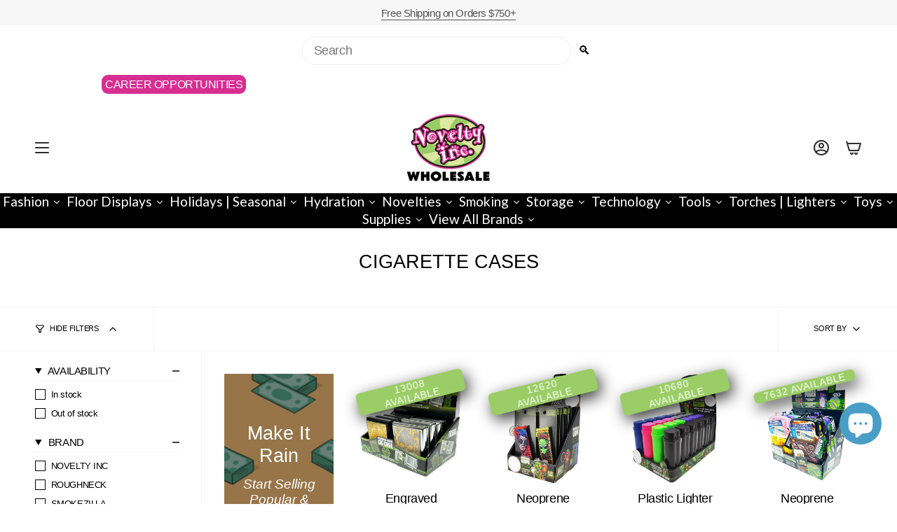

--- FILE ---
content_type: text/html; charset=utf-8
request_url: https://noveltyinc.com/collections/cigarette-cases-1
body_size: 103274
content:
<!doctype html>
<html class="no-js no-touch supports-no-cookies" lang="en">
<head><!-- SEOAnt Speed Up Script --><script>
const AllowUrlArray_SEOAnt = ['cdn.nfcube.com', 'cdnv2.mycustomizer.com'];
const ForbidUrlArray_SEOAnt = [];
window.WhiteUrlArray_SEOAnt = AllowUrlArray_SEOAnt.map(src => new RegExp(src, 'i'));
window.BlackUrlArray_SEOAnt = ForbidUrlArray_SEOAnt.map(src => new RegExp(src, 'i'));
</script>
<script>
// Limit output
class AllowJsPlugin{constructor(e){const attrArr=["default","defer","async"];this.listener=this.handleListener.bind(this,e),this.jsArr=[],this.attribute=attrArr.reduce(((e,t)=>({...e,[t]:[]})),{});const t=this;e.forEach((e=>window.addEventListener(e,t.listener,{passive:!0})))}handleListener(e){const t=this;return e.forEach((e=>window.removeEventListener(e,t.listener))),"complete"===document.readyState?this.handleDOM():document.addEventListener("readystatechange",(e=>{if("complete"===e.target.readyState)return setTimeout(t.handleDOM.bind(t),1)}))}async handleDOM(){this.pauseEvent(),this.pauseJQuery(),this.getScripts(),this.beforeScripts();for(const e of Object.keys(this.attribute))await this.changeScripts(this.attribute[e]);for(const e of["DOMContentLoaded","readystatechange"])await this.requestRedraw(),document.dispatchEvent(new Event("allowJS-"+e));document.lightJSonreadystatechange&&document.lightJSonreadystatechange();for(const e of["DOMContentLoaded","load"])await this.requestRedraw(),window.dispatchEvent(new Event("allowJS-"+e));await this.requestRedraw(),window.lightJSonload&&window.lightJSonload(),await this.requestRedraw(),this.jsArr.forEach((e=>e(window).trigger("allowJS-jquery-load"))),window.dispatchEvent(new Event("allowJS-pageshow")),await this.requestRedraw(),window.lightJSonpageshow&&window.lightJSonpageshow()}async requestRedraw(){return new Promise((e=>requestAnimationFrame(e)))}getScripts(){document.querySelectorAll("script[type=AllowJs]").forEach((e=>{e.hasAttribute("src")?e.hasAttribute("async")&&e.async?this.attribute.async.push(e):e.hasAttribute("defer")&&e.defer?this.attribute.defer.push(e):this.attribute.default.push(e):this.attribute.default.push(e)}))}beforeScripts(){const e=this,t=Object.keys(this.attribute).reduce(((t,n)=>[...t,...e.attribute[n]]),[]),n=document.createDocumentFragment();t.forEach((e=>{const t=e.getAttribute("src");if(!t)return;const s=document.createElement("link");s.href=t,s.rel="preload",s.as="script",n.appendChild(s)})),document.head.appendChild(n)}async changeScripts(e){let t;for(;t=e.shift();)await this.requestRedraw(),new Promise((e=>{const n=document.createElement("script");[...t.attributes].forEach((e=>{"type"!==e.nodeName&&n.setAttribute(e.nodeName,e.nodeValue)})),t.hasAttribute("src")?(n.addEventListener("load",e),n.addEventListener("error",e)):(n.text=t.text,e()),t.parentNode.replaceChild(n,t)}))}pauseEvent(){const e={};[{obj:document,name:"DOMContentLoaded"},{obj:window,name:"DOMContentLoaded"},{obj:window,name:"load"},{obj:window,name:"pageshow"},{obj:document,name:"readystatechange"}].map((t=>function(t,n){function s(n){return e[t].list.indexOf(n)>=0?"allowJS-"+n:n}e[t]||(e[t]={list:[n],add:t.addEventListener,remove:t.removeEventListener},t.addEventListener=(...n)=>{n[0]=s(n[0]),e[t].add.apply(t,n)},t.removeEventListener=(...n)=>{n[0]=s(n[0]),e[t].remove.apply(t,n)})}(t.obj,t.name))),[{obj:document,name:"onreadystatechange"},{obj:window,name:"onpageshow"}].map((e=>function(e,t){let n=e[t];Object.defineProperty(e,t,{get:()=>n||function(){},set:s=>{e["allowJS"+t]=n=s}})}(e.obj,e.name)))}pauseJQuery(){const e=this;let t=window.jQuery;Object.defineProperty(window,"jQuery",{get:()=>t,set(n){if(!n||!n.fn||!e.jsArr.includes(n))return void(t=n);n.fn.ready=n.fn.init.prototype.ready=e=>{e.bind(document)(n)};const s=n.fn.on;n.fn.on=n.fn.init.prototype.on=function(...e){if(window!==this[0])return s.apply(this,e),this;const t=e=>e.split(" ").map((e=>"load"===e||0===e.indexOf("load.")?"allowJS-jquery-load":e)).join(" ");return"string"==typeof e[0]||e[0]instanceof String?(e[0]=t(e[0]),s.apply(this,e),this):("object"==typeof e[0]&&Object.keys(e[0]).forEach((n=>{delete Object.assign(e[0],{[t(n)]:e[0][n]})[n]})),s.apply(this,e),this)},e.jsArr.push(n),t=n}})}}new AllowJsPlugin(["keydown","wheel","mouseenter","mousemove","mouseleave","touchstart","touchmove","touchend"]);
</script>
<script>
"use strict";function SEOAnt_toConsumableArray(t){if(Array.isArray(t)){for(var e=0,r=Array(t.length);e<t.length;e++)r[e]=t[e];return r}return Array.from(t)}function _0x960a(t,e){var r=_0x3840();return(_0x960a=function(t,e){return t-=247,r[t]})(t,e)}function _0x3840(){var t=["defineProperties","application/javascript","preventDefault","4990555yeBSbh","addEventListener","set","setAttribute","bind","getAttribute","parentElement","WhiteUrlArray_SEOAnt","listener","toString","toLowerCase","every","touchend","SEOAnt scripts can't be lazy loaded","keydown","touchstart","removeChild","length","58IusxNw","BlackUrlArray_SEOAnt","observe","name","value","documentElement","wheel","warn","whitelist","map","tagName","402345HpbWDN","getOwnPropertyDescriptor","head","type","touchmove","removeEventListener","8160iwggKQ","call","beforescriptexecute","some","string","options","push","appendChild","blacklisted","querySelectorAll","5339295FeRgGa","4OtFDAr","filter","57211uwpiMx","nodeType","createElement","src","13296210cxmbJp",'script[type="',"1744290Faeint","test","forEach","script","blacklist","attributes","get","$&","744DdtCNR"];return(_0x3840=function(){return t})()}var _extends=Object.assign||function(t){for(var e=1;e<arguments.length;e++){var r=arguments[e];for(var n in r)Object.prototype.hasOwnProperty.call(r,n)&&(t[n]=r[n])}return t},_slicedToArray=function(){function t(t,e){var r=[],n=!0,o=!1,i=void 0;try{for(var a,c=t[Symbol.iterator]();!(n=(a=c.next()).done)&&(r.push(a.value),!e||r.length!==e);n=!0);}catch(t){o=!0,i=t}finally{try{!n&&c.return&&c.return()}finally{if(o)throw i}}return r}return function(e,r){if(Array.isArray(e))return e;if(Symbol.iterator in Object(e))return t(e,r);throw new TypeError("Invalid attempt to destructure non-iterable instance")}}(),_typeof="function"==typeof Symbol&&"symbol"==typeof Symbol.iterator?function(t){return typeof t}:function(t){return t&&"function"==typeof Symbol&&t.constructor===Symbol&&t!==Symbol.prototype?"symbol":typeof t};(function(t,e){for(var r=_0x960a,n=t();[];)try{if(531094===parseInt(r(306))/1+-parseInt(r(295))/2*(parseInt(r(312))/3)+-parseInt(r(257))/4*(parseInt(r(277))/5)+-parseInt(r(265))/6+-parseInt(r(259))/7*(-parseInt(r(273))/8)+-parseInt(r(256))/9+parseInt(r(263))/10)break;n.push(n.shift())}catch(t){n.push(n.shift())}})(_0x3840),function(){var t=_0x960a,e="javascript/blocked",r={blacklist:window[t(296)],whitelist:window[t(284)]},n={blacklisted:[]},o=function(n,o){return n&&(!o||o!==e)&&(!r.blacklist||r[t(269)][t(249)](function(e){return e[t(266)](n)}))&&(!r[t(303)]||r.whitelist[t(288)](function(e){return!e[t(266)](n)}))},i=function(e){var n=t,o=e[n(282)](n(262));return r[n(269)]&&r.blacklist[n(288)](function(t){return!t.test(o)})||r[n(303)]&&r.whitelist[n(249)](function(t){return t[n(266)](o)})},a=new MutationObserver(function(r){for(var i=t,a=0;a<r[i(294)];a++)for(var c=r[a].addedNodes,u=0;u<c.length;u++)!function(t){var r=c[t];if(1===r[i(260)]&&"SCRIPT"===r[i(305)]){var a=r[i(262)],u=r[i(309)];if(o(a,u)){n.blacklisted[i(252)]([r,r.type]),r[i(309)]=e;var s=function t(n){var o=i;r[o(282)](o(309))===e&&n[o(276)](),r[o(311)](o(248),t)};r[i(278)](i(248),s),r[i(283)]&&r[i(283)][i(293)](r)}}}(u)});a[t(297)](document[t(300)],{childList:!![],subtree:!![]});var c=/[|\{}()\[\]^$+*?.]/g,u=function(){for(var o=arguments.length,u=Array(o),s=0;s<o;s++)u[s]=arguments[s];var l=t;u[l(294)]<1?(r[l(269)]=[],r[l(303)]=[]):(r.blacklist&&(r[l(269)]=r.blacklist[l(258)](function(t){return u[l(288)](function(e){var r=l;return(void 0===e?"undefined":_typeof(e))===r(250)?!t.test(e):e instanceof RegExp?t.toString()!==e.toString():void 0})})),r[l(303)]&&(r[l(303)]=[].concat(SEOAnt_toConsumableArray(r[l(303)]),SEOAnt_toConsumableArray(u.map(function(t){var e=l;if("string"==typeof t){var n=t.replace(c,e(272)),o=".*"+n+".*";if(r[e(303)][e(288)](function(t){return t[e(286)]()!==o[e(286)]()}))return new RegExp(o)}else if(t instanceof RegExp&&r[e(303)][e(288)](function(r){return r[e(286)]()!==t.toString()}))return t;return null})[l(258)](Boolean)))));for(var f=document[l(255)](l(264)+e+'"]'),p=0;p<f[l(294)];p++){var y=f[p];i(y)&&(n[l(254)][l(252)]([y,l(275)]),y[l(283)][l(293)](y))}var v=0;[].concat(SEOAnt_toConsumableArray(n[l(254)]))[l(267)](function(t,e){var r=_slicedToArray(t,2),o=r[0],a=r[1],c=l;if(i(o)){for(var u=document.createElement("script"),s=0;s<o.attributes.length;s++){var f=o[c(270)][s];f[c(298)]!==c(262)&&f.name!==c(309)&&u.setAttribute(f.name,o.attributes[s][c(299)])}u[c(280)](c(262),o[c(262)]),u.setAttribute("type",a||c(275)),document[c(308)][c(253)](u),n[c(254)].splice(e-v,1),v++}}),r[l(269)]&&r.blacklist.length<1&&a.disconnect()},s=document.createElement,l={src:Object[t(307)](HTMLScriptElement.prototype,t(262)),type:Object[t(307)](HTMLScriptElement.prototype,t(309))};document[t(261)]=function(){for(var r=t,n=arguments.length,i=Array(n),a=0;a<n;a++)i[a]=arguments[a];if(i[0][r(287)]()!==r(268))return s[r(281)](document).apply(void 0,i);var c=s.bind(document).apply(void 0,i);try{Object[r(274)](c,{src:_extends({},l[r(262)],{set:function(t){var n=r;o(t,c[n(309)])&&l.type[n(279)][n(247)](this,e),l[n(262)][n(279)].call(this,t)}}),type:_extends({},l[r(309)],{get:function(){var t=r,n=l[t(309)][t(271)][t(247)](this);return n===e||o(this[t(262)],n)?null:n},set:function(t){var n=r,i=o(c[n(262)],c[n(309)])?e:t;l.type[n(279)][n(247)](this,i)}})}),c.setAttribute=function(t,e){var n=r;t===n(309)||t===n(262)?c[t]=e:HTMLScriptElement.prototype[n(280)][n(247)](c,t,e)}}catch(t){console[r(302)](r(290),t)}return c},[t(291),"mousemove",t(289),t(310),t(292),t(301)][t(304)](function(t){return{type:t,listener:function(){return u()},options:{passive:!![]}}}).forEach(function(e){var r=t;document[r(278)](e[r(309)],e[r(285)],e[r(251)])})}();
</script>
<!-- /SEOAnt Speed Up Script -->

  
  <meta charset="UTF-8">
  <meta http-equiv="X-UA-Compatible" content="IE=edge">
  <meta name="viewport" content="width=device-width, initial-scale=1.0">
  <meta name="theme-color" content="#d82e92">
  <link rel="canonical" href="https://noveltyincwholesale.com/collections/cigarette-cases-1">
  <link rel="preconnect" href="https://cdn.shopify.com" crossorigin>
  <!-- ======================= Broadcast Theme V5.5.0 ========================= --><link rel="preconnect" href="https://fonts.shopifycdn.com" crossorigin><link href="//noveltyinc.com/cdn/shop/t/47/assets/theme.css?v=47912303129518675261709830026" as="style" rel="preload">
  <link href="//noveltyinc.com/cdn/shop/t/47/assets/vendor.js?v=152754676678534273481709703797" as="script" rel="preload">
  <link href="//noveltyinc.com/cdn/shop/t/47/assets/theme.js?v=84589126804836902711761061902" as="script" rel="preload">

    <link rel="icon" type="image/png" href="//noveltyinc.com/cdn/shop/files/WHOLESALE_FAVICON_LOGO.png?crop=center&height=32&v=1750690971&width=32">
  

  <!-- Title and description ================================================ -->
  
  <title>
    
    CIGARETTE CASES - NOVELTY INC WHOLESALE
    
    
    
  </title>

  
    <meta name="description" content="- NOVELTY INC WHOLESALE">
  

  

    
    
    
    
<meta property="og:site_name" content="NOVELTY INC WHOLESALE">
<meta property="og:url" content="https://noveltyincwholesale.com/collections/cigarette-cases-1">
<meta property="og:title" content="CIGARETTE CASES - NOVELTY INC WHOLESALE">
<meta property="og:type" content="product.group">
<meta property="og:description" content="- NOVELTY INC WHOLESALE"><meta property="og:image" content="http://noveltyinc.com/cdn/shop/files/WHOLESALE_FAVICON_LOGO_2_2ac8dd82-818a-44b6-b4cf-35f50ddb123c.png?v=1754338747">
  <meta property="og:image:secure_url" content="https://noveltyinc.com/cdn/shop/files/WHOLESALE_FAVICON_LOGO_2_2ac8dd82-818a-44b6-b4cf-35f50ddb123c.png?v=1754338747">
  <meta property="og:image:width" content="600">
  <meta property="og:image:height" content="600"><meta name="twitter:card" content="summary_large_image">
<meta name="twitter:title" content="CIGARETTE CASES - NOVELTY INC WHOLESALE">
<meta name="twitter:description" content="- NOVELTY INC WHOLESALE"><script type='application/json' class='wcp_json_ wcp_json' id='wcp_json_' >


null
</script>

  <!-- CSS ================================================================== -->

  <link href="//noveltyinc.com/cdn/shop/t/47/assets/font-settings.css?v=172150978069195549151762268916" rel="stylesheet" type="text/css" media="all" />

  
<style data-shopify>

:root {--scrollbar-width: 0px;





--COLOR-VIDEO-BG: #f2f2f2;
--COLOR-BG-BRIGHTER: #f2f2f2;--COLOR-BG: #ffffff;--COLOR-BG-ALPHA-25: rgba(255, 255, 255, 0.25);
--COLOR-BG-TRANSPARENT: rgba(255, 255, 255, 0);
--COLOR-BG-SECONDARY: #f7f9fa;
--COLOR-BG-SECONDARY-LIGHTEN: #ffffff;
--COLOR-BG-RGB: 255, 255, 255;

--COLOR-TEXT-DARK: #000000;
--COLOR-TEXT: #000000;
--COLOR-TEXT-LIGHT: #4d4d4d;


/* === Opacity shades of grey ===*/
--COLOR-A5:  rgba(0, 0, 0, 0.05);
--COLOR-A10: rgba(0, 0, 0, 0.1);
--COLOR-A15: rgba(0, 0, 0, 0.15);
--COLOR-A20: rgba(0, 0, 0, 0.2);
--COLOR-A25: rgba(0, 0, 0, 0.25);
--COLOR-A30: rgba(0, 0, 0, 0.3);
--COLOR-A35: rgba(0, 0, 0, 0.35);
--COLOR-A40: rgba(0, 0, 0, 0.4);
--COLOR-A45: rgba(0, 0, 0, 0.45);
--COLOR-A50: rgba(0, 0, 0, 0.5);
--COLOR-A55: rgba(0, 0, 0, 0.55);
--COLOR-A60: rgba(0, 0, 0, 0.6);
--COLOR-A65: rgba(0, 0, 0, 0.65);
--COLOR-A70: rgba(0, 0, 0, 0.7);
--COLOR-A75: rgba(0, 0, 0, 0.75);
--COLOR-A80: rgba(0, 0, 0, 0.8);
--COLOR-A85: rgba(0, 0, 0, 0.85);
--COLOR-A90: rgba(0, 0, 0, 0.9);
--COLOR-A95: rgba(0, 0, 0, 0.95);

--COLOR-BORDER: rgb(240, 240, 240);
--COLOR-BORDER-LIGHT: #f6f6f6;
--COLOR-BORDER-HAIRLINE: #f7f7f7;
--COLOR-BORDER-DARK: #bdbdbd;/* === Bright color ===*/
--COLOR-PRIMARY: #d82e92;
--COLOR-PRIMARY-HOVER: #a51469;
--COLOR-PRIMARY-FADE: rgba(216, 46, 146, 0.05);
--COLOR-PRIMARY-FADE-HOVER: rgba(216, 46, 146, 0.1);
--COLOR-PRIMARY-LIGHT: #faa5d7;--COLOR-PRIMARY-OPPOSITE: #ffffff;



/* === link Color ===*/
--COLOR-LINK: #499ec7;
--COLOR-LINK-HOVER: rgba(73, 158, 199, 0.7);
--COLOR-LINK-FADE: rgba(73, 158, 199, 0.05);
--COLOR-LINK-FADE-HOVER: rgba(73, 158, 199, 0.1);--COLOR-LINK-OPPOSITE: #ffffff;


/* === Product grid sale tags ===*/
--COLOR-SALE-BG: #f18080;
--COLOR-SALE-TEXT: #ffffff;--COLOR-SALE-TEXT-SECONDARY: #f18080;

/* === Product grid badges ===*/
--COLOR-BADGE-BG: #cc3399;
--COLOR-BADGE-TEXT: #ffffff;

/* === Product sale color ===*/
--COLOR-SALE: #d20000;

/* === Gray background on Product grid items ===*/--filter-bg: 1.0;/* === Helper colors for form error states ===*/
--COLOR-ERROR: #721C24;
--COLOR-ERROR-BG: #F8D7DA;
--COLOR-ERROR-BORDER: #F5C6CB;



  --RADIUS: 300px;
  --RADIUS-SELECT: 22px;

--COLOR-HEADER-BG: #ffffff;--COLOR-HEADER-BG-TRANSPARENT: rgba(255, 255, 255, 0);
--COLOR-HEADER-LINK: #2e2e2e;
--COLOR-HEADER-LINK-HOVER: rgba(46, 46, 46, 0.7);

--COLOR-MENU-BG: #ffffff;
--COLOR-MENU-LINK: #2e2e2e;
--COLOR-MENU-LINK-HOVER: rgba(46, 46, 46, 0.7);
--COLOR-SUBMENU-BG: #ffffff;
--COLOR-SUBMENU-LINK: #2e2e2e;
--COLOR-SUBMENU-LINK-HOVER: rgba(46, 46, 46, 0.7);
--COLOR-SUBMENU-TEXT-LIGHT: #6d6d6d;
--COLOR-MENU-TRANSPARENT: #ffffff;
--COLOR-MENU-TRANSPARENT-HOVER: rgba(255, 255, 255, 0.7);--COLOR-FOOTER-BG: #f7f7f7;
--COLOR-FOOTER-BG-HAIRLINE: #efefef;
--COLOR-FOOTER-TEXT: #2e2e2e;
--COLOR-FOOTER-TEXT-A35: rgba(46, 46, 46, 0.35);
--COLOR-FOOTER-TEXT-A75: rgba(46, 46, 46, 0.75);
--COLOR-FOOTER-LINK: #2e2e2e;
--COLOR-FOOTER-LINK-HOVER: rgba(46, 46, 46, 0.7);
--COLOR-FOOTER-BORDER: #2e2e2e;

--TRANSPARENT: rgba(255, 255, 255, 0);

/* === Default overlay opacity ===*/
--overlay-opacity: 0;
--underlay-opacity: 1;
--underlay-bg: rgba(0,0,0,0.4);

/* === Custom Cursor ===*/
--ICON-ZOOM-IN: url( "//noveltyinc.com/cdn/shop/t/47/assets/icon-zoom-in.svg?v=182473373117644429561709703797" );
--ICON-ZOOM-OUT: url( "//noveltyinc.com/cdn/shop/t/47/assets/icon-zoom-out.svg?v=101497157853986683871709703797" );

/* === Custom Icons ===*/


  
  --ICON-ADD-BAG: url( "//noveltyinc.com/cdn/shop/t/47/assets/icon-add-bag-bold.svg?v=153593870113319288171709703797" );
  --ICON-ADD-CART: url( "//noveltyinc.com/cdn/shop/t/47/assets/icon-add-cart-bold.svg?v=118344279592785774811709703797" );
  --ICON-ARROW-LEFT: url( "//noveltyinc.com/cdn/shop/t/47/assets/icon-arrow-left-bold.svg?v=110298602555889496271709703797" );
  --ICON-ARROW-RIGHT: url( "//noveltyinc.com/cdn/shop/t/47/assets/icon-arrow-right-bold.svg?v=29796348604012140291709703797" );
  --ICON-SELECT: url("//noveltyinc.com/cdn/shop/t/47/assets/icon-select-bold.svg?v=31261472038038585131709703797");


--PRODUCT-GRID-ASPECT-RATIO: 100%;

/* === Typography ===*/
--FONT-WEIGHT-BODY: 300;
--FONT-WEIGHT-BODY-BOLD: 400;

--FONT-STACK-BODY: Figtree, sans-serif;
--FONT-STYLE-BODY: normal;
--FONT-STYLE-BODY-ITALIC: italic;
--FONT-ADJUST-BODY: 1.1;

--LETTER-SPACING-BODY: -0.025em;

--FONT-WEIGHT-HEADING: 500;
--FONT-WEIGHT-HEADING-BOLD: 600;

--FONT-UPPERCASE-HEADING: none;
--LETTER-SPACING-HEADING: 0.0em;

--FONT-STACK-HEADING: Lato, sans-serif;
--FONT-STYLE-HEADING: normal;
--FONT-STYLE-HEADING-ITALIC: italic;
--FONT-ADJUST-HEADING: 1.0;

--FONT-WEIGHT-SUBHEADING: 300;
--FONT-WEIGHT-SUBHEADING-BOLD: 400;

--FONT-STACK-SUBHEADING: Figtree, sans-serif;
--FONT-STYLE-SUBHEADING: normal;
--FONT-STYLE-SUBHEADING-ITALIC: italic;
--FONT-ADJUST-SUBHEADING: 1.0;

--FONT-UPPERCASE-SUBHEADING: uppercase;
--LETTER-SPACING-SUBHEADING: 0.1em;

--FONT-STACK-NAV: Lato, sans-serif;
--FONT-STYLE-NAV: normal;
--FONT-STYLE-NAV-ITALIC: italic;
--FONT-ADJUST-NAV: 1.35;

--FONT-WEIGHT-NAV: 500;
--FONT-WEIGHT-NAV-BOLD: 600;

--LETTER-SPACING-NAV: 0.0em;

--FONT-SIZE-BASE: 1.1rem;
--FONT-SIZE-BASE-PERCENT: 1.1;

/* === Parallax ===*/
--PARALLAX-STRENGTH-MIN: 110.0%;
--PARALLAX-STRENGTH-MAX: 120.0%;--COLUMNS: 4;
--COLUMNS-MEDIUM: 3;
--COLUMNS-SMALL: 2;
--COLUMNS-MOBILE: 1;--LAYOUT-OUTER: 50px;
  --LAYOUT-GUTTER: 32px;
  --LAYOUT-OUTER-MEDIUM: 30px;
  --LAYOUT-GUTTER-MEDIUM: 22px;
  --LAYOUT-OUTER-SMALL: 16px;
  --LAYOUT-GUTTER-SMALL: 16px;--base-animation-delay: 0ms;
--line-height-normal: 1.375; /* Equals to line-height: normal; */--SIDEBAR-WIDTH: 288px;
  --SIDEBAR-WIDTH-MEDIUM: 258px;--DRAWER-WIDTH: 380px;--ICON-STROKE-WIDTH: 2px;

--COLOR-TEXT-DARK: #000000;
--COLOR-TEXT:#000000;
--COLOR-TEXT-LIGHT: #000000;



/* === Button General ===*/
--BTN-FONT-STACK: Lato, sans-serif;
--BTN-FONT-WEIGHT: 600;
--BTN-FONT-STYLE: normal;
--BTN-FONT-SIZE: 15px;

--BTN-LETTER-SPACING: 0.1em;
--BTN-UPPERCASE: uppercase;
--BTN-TEXT-ARROW-OFFSET: -1px;

/* === Button Primary ===*/
--BTN-PRIMARY-BORDER-COLOR: #212121;
--BTN-PRIMARY-BG-COLOR: #dc3196;
--BTN-PRIMARY-TEXT-COLOR: #ffffff;


  --BTN-PRIMARY-BG-COLOR-BRIGHTER: #d02389;


/* === Button Secondary ===*/
--BTN-SECONDARY-BORDER-COLOR: #000000;
--BTN-SECONDARY-BG-COLOR: #f0f0f0;
--BTN-SECONDARY-TEXT-COLOR: #000000;


  --BTN-SECONDARY-BG-COLOR-BRIGHTER: #e3e3e3;


/* === Button White ===*/
--TEXT-BTN-BORDER-WHITE: #fff;
--TEXT-BTN-BG-WHITE: #fff;
--TEXT-BTN-WHITE: #000;
--TEXT-BTN-BG-WHITE-BRIGHTER: #f2f2f2;

/* === Button Black ===*/
--TEXT-BTN-BG-BLACK: #000;
--TEXT-BTN-BORDER-BLACK: #000;
--TEXT-BTN-BLACK: #fff;
--TEXT-BTN-BG-BLACK-BRIGHTER: #1a1a1a;

/* === Default Cart Gradient ===*/

--FREE-SHIPPING-GRADIENT: linear-gradient(to right, var(--COLOR-PRIMARY-LIGHT) 0%, var(--COLOR-PRIMARY) 100%);

/* === Swatch Size ===*/
--swatch-size-filters: calc(1.15rem * var(--FONT-ADJUST-BODY));
--swatch-size-product: calc(2.2rem * var(--FONT-ADJUST-BODY));
}

/* === Backdrop ===*/
::backdrop {
  --underlay-opacity: 1;
  --underlay-bg: rgba(0,0,0,0.4);
}
</style>


  <link href="//noveltyinc.com/cdn/shop/t/47/assets/theme.css?v=47912303129518675261709830026" rel="stylesheet" type="text/css" media="all" />
<link href="//noveltyinc.com/cdn/shop/t/47/assets/swatches.css?v=157844926215047500451709703797" as="style" rel="preload">
    <link href="//noveltyinc.com/cdn/shop/t/47/assets/swatches.css?v=157844926215047500451709703797" rel="stylesheet" type="text/css" media="all" />
<style data-shopify>.swatches {
    --black: #000000;--white: #fafafa;--blank: url(//noveltyinc.com/cdn/shop/files/blank_small.png?69705);
  }</style>
<script>
    if (window.navigator.userAgent.indexOf('MSIE ') > 0 || window.navigator.userAgent.indexOf('Trident/') > 0) {
      document.documentElement.className = document.documentElement.className + ' ie';

      var scripts = document.getElementsByTagName('script')[0];
      var polyfill = document.createElement("script");
      polyfill.defer = true;
      polyfill.src = "//noveltyinc.com/cdn/shop/t/47/assets/ie11.js?v=144489047535103983231709703797";

      scripts.parentNode.insertBefore(polyfill, scripts);
    } else {
      document.documentElement.className = document.documentElement.className.replace('no-js', 'js');
    }

    document.documentElement.style.setProperty('--scrollbar-width', `${getScrollbarWidth()}px`);

    function getScrollbarWidth() {
      // Creating invisible container
      const outer = document.createElement('div');
      outer.style.visibility = 'hidden';
      outer.style.overflow = 'scroll'; // forcing scrollbar to appear
      outer.style.msOverflowStyle = 'scrollbar'; // needed for WinJS apps
      document.documentElement.appendChild(outer);

      // Creating inner element and placing it in the container
      const inner = document.createElement('div');
      outer.appendChild(inner);

      // Calculating difference between container's full width and the child width
      const scrollbarWidth = outer.offsetWidth - inner.offsetWidth;

      // Removing temporary elements from the DOM
      outer.parentNode.removeChild(outer);

      return scrollbarWidth;
    }

    let root = '/';
    if (root[root.length - 1] !== '/') {
      root = root + '/';
    }

    window.theme = {
      routes: {
        root: root,
        cart_url: '/cart',
        cart_add_url: '/cart/add',
        cart_change_url: '/cart/change',
        product_recommendations_url: '/recommendations/products',
        predictive_search_url: '/search/suggest',
        addresses_url: '/account/addresses'
      },
      assets: {
        photoswipe: '//noveltyinc.com/cdn/shop/t/47/assets/photoswipe.js?v=162613001030112971491709703797',
        smoothscroll: '//noveltyinc.com/cdn/shop/t/47/assets/smoothscroll.js?v=37906625415260927261709703797',
      },
      strings: {
        addToCart: "Add to cart",
        cartAcceptanceError: "You must accept our terms and conditions.",
        soldOut: "Currently Unavailable",
        from: "From",
        preOrder: "Pre-order",
        sale: "Sale",
        subscription: "Subscription",
        unavailable: "Unavailable",
        unitPrice: "Unit price",
        unitPriceSeparator: "per",
        shippingCalcSubmitButton: "Calculate shipping",
        shippingCalcSubmitButtonDisabled: "Calculating...",
        selectValue: "Select value",
        selectColor: "Select color",
        oneColor: "color",
        otherColor: "colors",
        upsellAddToCart: "Add",
        free: "Free",
        swatchesColor: "Color, Colour"
      },
      settings: {
        cartType: "drawer",
        customerLoggedIn: null ? true : false,
        enableQuickAdd: true,
        enableAnimations: true,
        variantOnSale: true,
      },
      sliderArrows: {
        prev: '<button type="button" class="slider__button slider__button--prev" data-button-arrow data-button-prev>' + "Previous" + '</button>',
        next: '<button type="button" class="slider__button slider__button--next" data-button-arrow data-button-next>' + "Next" + '</button>',
      },
      moneyFormat: false ? "${{amount}} USD" : "${{amount}}",
      moneyWithoutCurrencyFormat: "${{amount}}",
      moneyWithCurrencyFormat: "${{amount}} USD",
      subtotal: 0,
      info: {
        name: 'broadcast'
      },
      version: '5.5.0'
    };

    let windowInnerHeight = window.innerHeight;
    document.documentElement.style.setProperty('--full-height', `${windowInnerHeight}px`);
    document.documentElement.style.setProperty('--three-quarters', `${windowInnerHeight * 0.75}px`);
    document.documentElement.style.setProperty('--two-thirds', `${windowInnerHeight * 0.66}px`);
    document.documentElement.style.setProperty('--one-half', `${windowInnerHeight * 0.5}px`);
    document.documentElement.style.setProperty('--one-third', `${windowInnerHeight * 0.33}px`);
    document.documentElement.style.setProperty('--one-fifth', `${windowInnerHeight * 0.2}px`);
  </script>

  

  <!-- Theme Javascript ============================================================== -->
  <script src="//noveltyinc.com/cdn/shop/t/47/assets/vendor.js?v=152754676678534273481709703797" defer="defer"></script>
  <script src="//noveltyinc.com/cdn/shop/t/47/assets/theme.js?v=84589126804836902711761061902" defer="defer"></script><!-- Shopify app scripts =========================================================== -->

  <script>window.performance && window.performance.mark && window.performance.mark('shopify.content_for_header.start');</script><meta name="google-site-verification" content="ZLojWkQR8W08XzKejR4x7edUiNrLHTxBregcLxlYWhM">
<meta name="facebook-domain-verification" content="if5g7671gnegs8sy9iz8d1d4j2k99l">
<meta name="facebook-domain-verification" content="1dy7ktxocwzrnjk9vxrojmcizojic7">
<meta id="shopify-digital-wallet" name="shopify-digital-wallet" content="/46189412505/digital_wallets/dialog">
<meta name="shopify-checkout-api-token" content="4ee60f1e1861b341a66bf1670915437f">
<meta id="in-context-paypal-metadata" data-shop-id="46189412505" data-venmo-supported="true" data-environment="production" data-locale="en_US" data-paypal-v4="true" data-currency="USD">
<link rel="alternate" type="application/atom+xml" title="Feed" href="/collections/cigarette-cases-1.atom" />
<link rel="next" href="/collections/cigarette-cases-1?page=2">
<link rel="alternate" type="application/json+oembed" href="https://noveltyincwholesale.com/collections/cigarette-cases-1.oembed">
<script async="async" src="/checkouts/internal/preloads.js?locale=en-US"></script>
<script id="apple-pay-shop-capabilities" type="application/json">{"shopId":46189412505,"countryCode":"US","currencyCode":"USD","merchantCapabilities":["supports3DS"],"merchantId":"gid:\/\/shopify\/Shop\/46189412505","merchantName":"NOVELTY INC WHOLESALE","requiredBillingContactFields":["postalAddress","email"],"requiredShippingContactFields":["postalAddress","email"],"shippingType":"shipping","supportedNetworks":["visa","masterCard","amex","jcb","discover","elo"],"total":{"type":"pending","label":"NOVELTY INC WHOLESALE","amount":"1.00"},"shopifyPaymentsEnabled":false,"supportsSubscriptions":false}</script>
<script id="shopify-features" type="application/json">{"accessToken":"4ee60f1e1861b341a66bf1670915437f","betas":["rich-media-storefront-analytics"],"domain":"noveltyinc.com","predictiveSearch":true,"shopId":46189412505,"locale":"en"}</script>
<script>var Shopify = Shopify || {};
Shopify.shop = "novelty-inc-wholesale.myshopify.com";
Shopify.locale = "en";
Shopify.currency = {"active":"USD","rate":"1.0"};
Shopify.country = "US";
Shopify.theme = {"name":"UpdatedCopyOfCopy of LIVE Copy of Broadcast - WPD","id":140780503276,"schema_name":"Broadcast","schema_version":"5.5.0","theme_store_id":868,"role":"main"};
Shopify.theme.handle = "null";
Shopify.theme.style = {"id":null,"handle":null};
Shopify.cdnHost = "noveltyinc.com/cdn";
Shopify.routes = Shopify.routes || {};
Shopify.routes.root = "/";</script>
<script type="module">!function(o){(o.Shopify=o.Shopify||{}).modules=!0}(window);</script>
<script>!function(o){function n(){var o=[];function n(){o.push(Array.prototype.slice.apply(arguments))}return n.q=o,n}var t=o.Shopify=o.Shopify||{};t.loadFeatures=n(),t.autoloadFeatures=n()}(window);</script>
<script id="shop-js-analytics" type="application/json">{"pageType":"collection"}</script>
<script defer="defer" async type="module" src="//noveltyinc.com/cdn/shopifycloud/shop-js/modules/v2/client.init-shop-cart-sync_dlpDe4U9.en.esm.js"></script>
<script defer="defer" async type="module" src="//noveltyinc.com/cdn/shopifycloud/shop-js/modules/v2/chunk.common_FunKbpTJ.esm.js"></script>
<script type="module">
  await import("//noveltyinc.com/cdn/shopifycloud/shop-js/modules/v2/client.init-shop-cart-sync_dlpDe4U9.en.esm.js");
await import("//noveltyinc.com/cdn/shopifycloud/shop-js/modules/v2/chunk.common_FunKbpTJ.esm.js");

  window.Shopify.SignInWithShop?.initShopCartSync?.({"fedCMEnabled":true,"windoidEnabled":true});

</script>
<script>(function() {
  var isLoaded = false;
  function asyncLoad() {
    if (isLoaded) return;
    isLoaded = true;
    var urls = ["\/\/cdn.shopify.com\/proxy\/441432b82f364b36fd31bb5c5adf79dffc797763598c001a4d634656719a5611\/bingshoppingtool-t2app-prod.trafficmanager.net\/uet\/tracking_script?shop=novelty-inc-wholesale.myshopify.com\u0026sp-cache-control=cHVibGljLCBtYXgtYWdlPTkwMA","https:\/\/jump-cdn.s3.amazonaws.com\/public\/jump\/scripts\/jump.utm.reload.min.js?shop=novelty-inc-wholesale.myshopify.com","https:\/\/sapp.multivariants.com\/gate\/out\/sys\/js\/init.js?v=2.11\u0026shop=novelty-inc-wholesale.myshopify.com","https:\/\/customer-first-focus.b-cdn.net\/cffPCLoader_min.js?shop=novelty-inc-wholesale.myshopify.com","https:\/\/searchanise-ef84.kxcdn.com\/widgets\/shopify\/init.js?a=3b2F2t9U9p\u0026shop=novelty-inc-wholesale.myshopify.com"];
    for (var i = 0; i < urls.length; i++) {
      var s = document.createElement('script');
      s.type = 'text/javascript';
      if (AllowUrlArray_SEOAnt.filter(u => urls[i].indexOf(u) > -1).length === 0) s.type = 'AllowJs'; s.async = true;
      s.src = urls[i];
      var x = document.getElementsByTagName('script')[0];
      x.parentNode.insertBefore(s, x);
    }
  };
  if(window.attachEvent) {
    window.attachEvent('onload', asyncLoad);
  } else {
    window.addEventListener('load', asyncLoad, false);
  }
})();</script>
<script id="__st">var __st={"a":46189412505,"offset":-18000,"reqid":"3c4251fc-2174-4da3-a36c-83b9947a2622-1765645059","pageurl":"noveltyinc.com\/collections\/cigarette-cases-1","u":"7a16b0702928","p":"collection","rtyp":"collection","rid":411835924716};</script>
<script>window.ShopifyPaypalV4VisibilityTracking = true;</script>
<script id="captcha-bootstrap">!function(){'use strict';const t='contact',e='account',n='new_comment',o=[[t,t],['blogs',n],['comments',n],[t,'customer']],c=[[e,'customer_login'],[e,'guest_login'],[e,'recover_customer_password'],[e,'create_customer']],r=t=>t.map((([t,e])=>`form[action*='/${t}']:not([data-nocaptcha='true']) input[name='form_type'][value='${e}']`)).join(','),a=t=>()=>t?[...document.querySelectorAll(t)].map((t=>t.form)):[];function s(){const t=[...o],e=r(t);return a(e)}const i='password',u='form_key',d=['recaptcha-v3-token','g-recaptcha-response','h-captcha-response',i],f=()=>{try{return window.sessionStorage}catch{return}},m='__shopify_v',_=t=>t.elements[u];function p(t,e,n=!1){try{const o=window.sessionStorage,c=JSON.parse(o.getItem(e)),{data:r}=function(t){const{data:e,action:n}=t;return t[m]||n?{data:e,action:n}:{data:t,action:n}}(c);for(const[e,n]of Object.entries(r))t.elements[e]&&(t.elements[e].value=n);n&&o.removeItem(e)}catch(o){console.error('form repopulation failed',{error:o})}}const l='form_type',E='cptcha';function T(t){t.dataset[E]=!0}const w=window,h=w.document,L='Shopify',v='ce_forms',y='captcha';let A=!1;((t,e)=>{const n=(g='f06e6c50-85a8-45c8-87d0-21a2b65856fe',I='https://cdn.shopify.com/shopifycloud/storefront-forms-hcaptcha/ce_storefront_forms_captcha_hcaptcha.v1.5.2.iife.js',D={infoText:'Protected by hCaptcha',privacyText:'Privacy',termsText:'Terms'},(t,e,n)=>{const o=w[L][v],c=o.bindForm;if(c)return c(t,g,e,D).then(n);var r;o.q.push([[t,g,e,D],n]),r=I,A||(h.body.append(Object.assign(h.createElement('script'),{id:'captcha-provider',async:!0,src:r})),A=!0)});var g,I,D;w[L]=w[L]||{},w[L][v]=w[L][v]||{},w[L][v].q=[],w[L][y]=w[L][y]||{},w[L][y].protect=function(t,e){n(t,void 0,e),T(t)},Object.freeze(w[L][y]),function(t,e,n,w,h,L){const[v,y,A,g]=function(t,e,n){const i=e?o:[],u=t?c:[],d=[...i,...u],f=r(d),m=r(i),_=r(d.filter((([t,e])=>n.includes(e))));return[a(f),a(m),a(_),s()]}(w,h,L),I=t=>{const e=t.target;return e instanceof HTMLFormElement?e:e&&e.form},D=t=>v().includes(t);t.addEventListener('submit',(t=>{const e=I(t);if(!e)return;const n=D(e)&&!e.dataset.hcaptchaBound&&!e.dataset.recaptchaBound,o=_(e),c=g().includes(e)&&(!o||!o.value);(n||c)&&t.preventDefault(),c&&!n&&(function(t){try{if(!f())return;!function(t){const e=f();if(!e)return;const n=_(t);if(!n)return;const o=n.value;o&&e.removeItem(o)}(t);const e=Array.from(Array(32),(()=>Math.random().toString(36)[2])).join('');!function(t,e){_(t)||t.append(Object.assign(document.createElement('input'),{type:'hidden',name:u})),t.elements[u].value=e}(t,e),function(t,e){const n=f();if(!n)return;const o=[...t.querySelectorAll(`input[type='${i}']`)].map((({name:t})=>t)),c=[...d,...o],r={};for(const[a,s]of new FormData(t).entries())c.includes(a)||(r[a]=s);n.setItem(e,JSON.stringify({[m]:1,action:t.action,data:r}))}(t,e)}catch(e){console.error('failed to persist form',e)}}(e),e.submit())}));const S=(t,e)=>{t&&!t.dataset[E]&&(n(t,e.some((e=>e===t))),T(t))};for(const o of['focusin','change'])t.addEventListener(o,(t=>{const e=I(t);D(e)&&S(e,y())}));const B=e.get('form_key'),M=e.get(l),P=B&&M;t.addEventListener('DOMContentLoaded',(()=>{const t=y();if(P)for(const e of t)e.elements[l].value===M&&p(e,B);[...new Set([...A(),...v().filter((t=>'true'===t.dataset.shopifyCaptcha))])].forEach((e=>S(e,t)))}))}(h,new URLSearchParams(w.location.search),n,t,e,['guest_login'])})(!1,!0)}();</script>
<script integrity="sha256-52AcMU7V7pcBOXWImdc/TAGTFKeNjmkeM1Pvks/DTgc=" data-source-attribution="shopify.loadfeatures" defer="defer" src="//noveltyinc.com/cdn/shopifycloud/storefront/assets/storefront/load_feature-81c60534.js" crossorigin="anonymous"></script>
<script data-source-attribution="shopify.dynamic_checkout.dynamic.init">var Shopify=Shopify||{};Shopify.PaymentButton=Shopify.PaymentButton||{isStorefrontPortableWallets:!0,init:function(){window.Shopify.PaymentButton.init=function(){};var t=document.createElement("script");t.src="https://noveltyinc.com/cdn/shopifycloud/portable-wallets/latest/portable-wallets.en.js",t.type="module",document.head.appendChild(t)}};
</script>
<script data-source-attribution="shopify.dynamic_checkout.buyer_consent">
  function portableWalletsHideBuyerConsent(e){var t=document.getElementById("shopify-buyer-consent"),n=document.getElementById("shopify-subscription-policy-button");t&&n&&(t.classList.add("hidden"),t.setAttribute("aria-hidden","true"),n.removeEventListener("click",e))}function portableWalletsShowBuyerConsent(e){var t=document.getElementById("shopify-buyer-consent"),n=document.getElementById("shopify-subscription-policy-button");t&&n&&(t.classList.remove("hidden"),t.removeAttribute("aria-hidden"),n.addEventListener("click",e))}window.Shopify?.PaymentButton&&(window.Shopify.PaymentButton.hideBuyerConsent=portableWalletsHideBuyerConsent,window.Shopify.PaymentButton.showBuyerConsent=portableWalletsShowBuyerConsent);
</script>
<script data-source-attribution="shopify.dynamic_checkout.cart.bootstrap">document.addEventListener("DOMContentLoaded",(function(){function t(){return document.querySelector("shopify-accelerated-checkout-cart, shopify-accelerated-checkout")}if(t())Shopify.PaymentButton.init();else{new MutationObserver((function(e,n){t()&&(Shopify.PaymentButton.init(),n.disconnect())})).observe(document.body,{childList:!0,subtree:!0})}}));
</script>
<link id="shopify-accelerated-checkout-styles" rel="stylesheet" media="screen" href="https://noveltyinc.com/cdn/shopifycloud/portable-wallets/latest/accelerated-checkout-backwards-compat.css" crossorigin="anonymous">
<style id="shopify-accelerated-checkout-cart">
        #shopify-buyer-consent {
  margin-top: 1em;
  display: inline-block;
  width: 100%;
}

#shopify-buyer-consent.hidden {
  display: none;
}

#shopify-subscription-policy-button {
  background: none;
  border: none;
  padding: 0;
  text-decoration: underline;
  font-size: inherit;
  cursor: pointer;
}

#shopify-subscription-policy-button::before {
  box-shadow: none;
}

      </style>

<script>window.performance && window.performance.mark && window.performance.mark('shopify.content_for_header.end');</script>

<script type="text/javascript">
  window.Pop = window.Pop || {};
  window.Pop.common = window.Pop.common || {};
  window.Pop.common.shop = {
    permanent_domain: 'novelty-inc-wholesale.myshopify.com',
    currency: "USD",
    money_format: "${{amount}}",
    id: 46189412505
  };
  

  window.Pop.common.template = 'collection';
  window.Pop.common.cart = {};
  window.Pop.common.vapid_public_key = "BJuXCmrtTK335SuczdNVYrGVtP_WXn4jImChm49st7K7z7e8gxSZUKk4DhUpk8j2Xpiw5G4-ylNbMKLlKkUEU98=";
  window.Pop.global_config = {"asset_urls":{"loy":{},"rev":{},"pu":{"init_js":null},"widgets":{"init_js":"https:\/\/cdn.shopify.com\/s\/files\/1\/0194\/1736\/6592\/t\/1\/assets\/ba_widget_init.js?v=1728041536","modal_js":"https:\/\/cdn.shopify.com\/s\/files\/1\/0194\/1736\/6592\/t\/1\/assets\/ba_widget_modal.js?v=1728041538","modal_css":"https:\/\/cdn.shopify.com\/s\/files\/1\/0194\/1736\/6592\/t\/1\/assets\/ba_widget_modal.css?v=1654723622"},"forms":{},"global":{"helper_js":"https:\/\/cdn.shopify.com\/s\/files\/1\/0194\/1736\/6592\/t\/1\/assets\/ba_pop_tracking.js?v=1704919189"}},"proxy_paths":{"pop":"\/apps\/ba-pop","app_metrics":"\/apps\/ba-pop\/app_metrics","push_subscription":"\/apps\/ba-pop\/push"},"aat":["pop"],"pv":false,"sts":false,"bam":true,"batc":true,"base_money_format":"${{amount}}","online_store_version":2,"loy_js_api_enabled":false,"shop":{"id":46189412505,"name":"NOVELTY INC WHOLESALE","domain":"noveltyincwholesale.com"}};
  window.Pop.widgets_config = {"id":99791,"active":false,"frequency_limit_amount":2,"frequency_limit_time_unit":"months","background_image":{"position":"none","widget_background_preview_url":""},"initial_state":{"body":"Sign up to receive access to Novelty's weekly buy one, get one free offers!","title":"WEEKLY BOGO OFFERS!","cta_text":"SIGN ME UP!","show_email":"true","action_text":"Saving...","footer_text":"You are signing up to receive communication via email and can unsubscribe at any time.","dismiss_text":"No thanks","email_placeholder":"Email Address","phone_placeholder":"Phone Number"},"success_state":{"body":"Thanks for subscribing. Keep your eyes peeled for our weekly BOGO offers via email!","title":"YOU'RE ON THE LIST!","cta_text":"Continue shopping","cta_action":"dismiss","redirect_url":"","open_url_new_tab":"false"},"closed_state":{"action":"close_widget","font_size":"20","action_text":"BOGO OFFER","display_offset":"300","display_position":"right"},"error_state":{"submit_error":"Sorry, please try again later","invalid_email":"Please enter valid email address!","error_subscribing":"Error subscribing, try again later","already_registered":"You have already registered","invalid_phone_number":"Please enter valid phone number!"},"trigger":{"action":"on_timer","delay_in_seconds":"5"},"colors":{"link_color":"#4FC3F7","sticky_bar_bg":"#C62828","cta_font_color":"#fff","body_font_color":"#000","sticky_bar_text":"#fff","background_color":"#fff","error_text_color":"#ff2626","title_font_color":"#000","footer_font_color":"#bbb","dismiss_font_color":"#bbb","cta_background_color":"#000","sticky_coupon_bar_bg":"#286ef8","error_text_background":"","sticky_coupon_bar_text":"#fff"},"sticky_coupon_bar":{"enabled":"false","message":"Don't forget to use your code"},"display_style":{"font":"Helvetica","size":"regular","align":"center"},"dismissable":true,"has_background":false,"opt_in_channels":["email"],"rules":[],"widget_css":".powered_by_rivo{\n  display: block;\n}\n.ba_widget_main_design {\n  background: #fff;\n}\n.ba_widget_content{text-align: center}\n.ba_widget_parent{\n  font-family: Helvetica;\n}\n.ba_widget_parent.background{\n}\n.ba_widget_left_content{\n}\n.ba_widget_right_content{\n}\n#ba_widget_cta_button:disabled{\n  background: #000cc;\n}\n#ba_widget_cta_button{\n  background: #000;\n  color: #fff;\n}\n#ba_widget_cta_button:after {\n  background: #000e0;\n}\n.ba_initial_state_title, .ba_success_state_title{\n  color: #000;\n}\n.ba_initial_state_body, .ba_success_state_body{\n  color: #000;\n}\n.ba_initial_state_dismiss_text{\n  color: #bbb;\n}\n.ba_initial_state_footer_text, .ba_initial_state_sms_agreement{\n  color: #bbb;\n}\n.ba_widget_error{\n  color: #ff2626;\n  background: ;\n}\n.ba_link_color{\n  color: #4FC3F7;\n}\n","custom_css":null,"logo":null};
</script>


<script type="text/javascript">
  

  (function() {
    //Global snippet for Email Popups
    //this is updated automatically - do not edit manually.
    document.addEventListener('DOMContentLoaded', function() {
      function loadScript(src, defer, done) {
        var js = document.createElement('script');
        js.src = src;
        js.defer = defer;
        js.onload = function(){done();};
        js.onerror = function(){
          done(new Error('Failed to load script ' + src));
        };
        document.head.appendChild(js);
      }

      function browserSupportsAllFeatures() {
        return window.Promise && window.fetch && window.Symbol;
      }

      if (browserSupportsAllFeatures()) {
        main();
      } else {
        loadScript('https://polyfill-fastly.net/v3/polyfill.min.js?features=Promise,fetch', true, main);
      }

      function loadAppScripts(){
        const popAppEmbedEnabled = document.getElementById("pop-app-embed-init");

        if (window.Pop.global_config.aat.includes("pop") && !popAppEmbedEnabled){
          loadScript(window.Pop.global_config.asset_urls.widgets.init_js, true, function(){});
        }
      }

      function main(err) {
        loadScript(window.Pop.global_config.asset_urls.global.helper_js, false, loadAppScripts);
      }
    });
  })();
</script>





 










<style>
  body:not(.sale-customer) #bcontact-single-496018 {
    display: none;
  }
</style>
<!-- BEGIN app block: shopify://apps/bm-country-blocker-ip-blocker/blocks/boostmark-blocker/bf9db4b9-be4b-45e1-8127-bbcc07d93e7e -->

  <script src="https://cdn.shopify.com/extensions/019ac423-d78b-7df2-a6ed-b8287d22d194/boostymark-regionblock-70/assets/blocker.js?v=4&shop=novelty-inc-wholesale.myshopify.com" async></script>
  <script src="https://cdn.shopify.com/extensions/019ac423-d78b-7df2-a6ed-b8287d22d194/boostymark-regionblock-70/assets/jk4ukh.js?c=6&shop=novelty-inc-wholesale.myshopify.com" async></script>

  

  

  

  

  













<!-- END app block --><!-- BEGIN app block: shopify://apps/bevy-share-cart-social-link/blocks/app-embed.js/6f179945-6ca4-4ba4-919e-6daa3f1c383b --><script> 
  function jsonEscape(str)  {
    return str.replace(/\n/g, "\\\\n").replace(/\r/g, "\\\\r").replace(/\t/g, "\\\\t");
  }
  var allSharedLinksOfCurrentCart = [];
  var allKeysOfCurrentCart = [];
  var currentCartData = null;
  var currentCartKey = null;
  
    
    var str = null;
    var index = null;
    console.log('');
    
  

  console.log(allSharedLinksOfCurrentCart);
  console.log(allKeysOfCurrentCart);

  var recipientDiscountEnable = null;
  var discountLoggedInOnly = null;
  var referrerDiscountEnable = null;

  let shareCartIncentivesState = {};
  let shareCartIncentivesData = {};

  
    shareCartIncentivesState = {"loggedInCustomerEnabled":false,"recipientDiscountEnable":false,"recipientCartCanOnlyHaveSharedItems":false,"referrerDiscountEnable":false,"referrerDiscountType":"Percentage","referrerDiscountValue":10};
  

  
    shareCartIncentivesData = {"loggedInCustomerEnabled":false,"recipientDiscount":{"recipientDiscountEnable":false,"recipientDiscountActive":"auto","recipientDiscountType":"Percentage","recipientDiscountValue":10,"friendCheckoutCondition":"None","friendCheckoutConditionValue":1,"limitForShareIncentiveEnabled":false,"limitForShareIncentive":1,"manualDiscountCodes":[],"usedDiscountCodes":[],"recipientCartCanOnlyHaveSharedItems":false},"referrerDiscount":{"referrerDiscountEnable":false,"referrerDiscountActive":"auto","referrerDiscountType":"Percentage","referrerDiscountValue":10,"shouldCheckoutFirstFromTheSharedLink":false,"friendCheckoutCondition":"None","friendCheckoutConditionValue":1,"customerCheckoutCondition":"None","customerCheckoutConditionValue":1,"limitForShareIncentiveEnabled":false,"limitForShareIncentive":1,"manualDiscountCodes":[],"usedDiscountCodes":[]}};
  
  
  const recipientDiscountInfo = {
    recipientDiscountEnable: shareCartIncentivesState?.recipientDiscountEnable,
    discountLoggedInOnly: shareCartIncentivesState?.loggedInCustomerEnabled,
    recipientCartCanOnlyHaveSharedItems: shareCartIncentivesState?.recipientCartCanOnlyHaveSharedItems,
  }

  const referrerDiscountInfo = {
    referrerDiscountEnable: shareCartIncentivesState?.referrerDiscountEnable,
    discountLoggedInOnly: shareCartIncentivesState?.loggedInCustomerEnabled,
    referrerDiscountType: shareCartIncentivesState?.referrerDiscountType,
    referrerDiscountValue: shareCartIncentivesState?.referrerDiscountValue,
  }

  const socialCustomizationContent = {"facebook":{"hashtag":"ShareCartApp"},"twitter":{"text":"Check out this cart I built: *|SHARE_LINK|*","hashtags":"ShareCartApp"},"tumblr":{"title":"My Shopping Cart – Share Cart","content":"Check out this cart I built: *|SHARE_LINK|*"},"pinterest":{"media":"https://cdn.shopify.com/s/files/1/0633/7724/4405/files/share-cart-logo.png?v=1647984674","description":"Check out this cart I built: *|SHARE_LINK|*","autogenerate":true},"whatsapp":{"text":"Check out this cart I built: *|SHARE_LINK|*"},"reddit":{"title":"Check out this cart I built","text":"See it here: *|SHARE_LINK|*"},"email":{"body":"See it here: *|SHARE_LINK|*","subject":"Check out this cart I built"}}; 
  var cartProductsImages=[];
  
  var cartProductsHref=[];
  
  const shareCartCurrentStateData = {"checked":true,"themeRedundantDataDeleted":[],"dayChangeCode":"initialdaycode","visitChangeCode":"initialvisitcode","shareExpNmbrEnabled":false,"shareExpNmbr":1,"shareExpDayEnabled":false,"shareExpDay":{"days":1,"hours":0,"minutes":0,"seconds":0},"orderNoteAttributeEnabled":false,"loggedInUserEnabledOnly":false,"loggedInUserTag":"","copyConfirmationText":"Copied To Clipboard","customMsgLevel":"Customized Message:","copyButtonText":"Copy Link","separatorText":"-OR-","socialShareOptionStatus":true,"customCartMessageStatus":false,"socialSharePositionBottomStatus":false,"shareMsgPosition":"above","rangeValue":38,"shareBtnTitleAlign":"center","themeIndex":0,"basicBackgroundColor":{"color":{"r":255,"g":255,"b":255,"a":1},"value":"rgba(255, 255, 255, 1.0)"},"basicGeneralTextColor":{"color":{"r":0,"g":0,"b":0,"a":1},"value":"rgba(0, 0, 0, 1.0)"},"basicButtonColor":{"color":{"r":0,"g":0,"b":0,"a":1},"value":"rgba(0, 0, 0, 1.0)"},"basicButtonTextColor":{"color":{"r":255,"g":255,"b":255,"a":1},"value":"rgba(255, 255, 255, 1.0)"},"customizedMsgInputBorderColor":{"color":{"r":255,"g":255,"b":255,"a":1},"value":"rgba(255, 255, 255, 1.0)"},"customizedMsgTextColor":{"color":{"r":0,"g":0,"b":0,"a":1},"value":"rgba(0, 0, 0, 1.0)"},"basicBackgroundColorMsg":{"color":{"r":255,"g":255,"b":255,"a":1},"value":"rgba(255, 255, 255, 1.0)"},"basicBorderColorMsg":{"color":{"r":0,"g":0,"b":0,"a":1},"value":"rgba(0, 0, 0, 1.0)"},"basicTextColorMsg":{"color":{"r":0,"g":0,"b":0,"a":1},"value":"rgba(0, 0, 0, 1.0)"},"basicCustomMsgClickableNoteColor":{"color":{"r":0,"g":0,"b":0,"a":1},"value":"rgba(0, 0, 0, 1.0)"},"basicIconColorMsg":{"color":{"r":0,"g":0,"b":0,"a":1},"value":"rgba(0, 0, 0, 1.0)"},"shareTitleColor":{"color":{"r":0,"g":0,"b":0,"a":1},"value":"rgba(0, 0, 0, 1.0)"},"shareBtnColor":{"color":{"r":0,"g":0,"b":0,"a":1},"value":"rgba(0, 0, 0, 1.0)"},"shareBtnTextColor":{"color":{"r":255,"g":255,"b":255,"a":1},"value":"rgba(255, 255, 255, 1.0)"},"shareIconColor":{"color":{"r":255,"g":255,"b":255,"a":1},"value":"rgba(255, 255, 255, 1.0)"},"copyBtnColor":{"color":{"r":0,"g":0,"b":0,"a":1},"value":"rgba(0, 0, 0, 1.0)"},"copyTextColor":{"color":{"r":255,"g":255,"b":255,"a":1},"value":"rgba(255, 255, 255, 1.0)"},"copyIconColor":{"color":{"r":0,"g":0,"b":0,"a":1},"value":"rgba(0, 0, 0, 1.0)"},"toggleBtnColor":{"color":{"r":0,"g":0,"b":0,"a":1},"value":"rgba(0, 0, 0, 1.0)"},"toggleIconColor":{"color":{"r":247,"g":247,"b":247,"a":1},"value":"rgba(247, 247, 247, 1.0)"},"toggleButtonActive":{"color":{"r":247,"g":247,"b":247,"a":1},"value":"rgba(247, 247, 247, 1.0)"},"toggleIconActive":{"color":{"r":0,"g":0,"b":0,"a":1},"value":"rgba(0, 0, 0, 1.0)"},"modalBgColor":{"color":{"r":255,"g":255,"b":255,"a":1},"value":"rgba(255, 255, 255, 1.0)"},"modalTextColor":{"color":{"r":0,"g":0,"b":0,"a":1},"value":"rgba(0, 0, 0, 1.0)"},"closeIconColor":{"color":{"r":0,"g":0,"b":0,"a":1},"value":"rgba(0, 0, 0, 1.0)"},"modalBorderColor":{"color":{"r":0,"g":0,"b":0,"a":1},"value":"rgba(0, 0, 0, 1.0)"},"inputBarColor":{"color":{"r":244,"g":244,"b":244,"a":1},"value":"rgba(244, 244, 244, 1.0)"},"footnoteTextColor":{"color":{"r":0,"g":0,"b":0,"a":1},"value":"rgba(0, 0, 0, 1.0)"},"msgInputBackgroundColor":{"color":{"r":244,"g":244,"b":244,"a":1},"value":"rgba(244, 244, 244, 1.0)"},"msgInputIconColor":{"color":{"r":0,"g":0,"b":0,"a":1},"value":"rgba(0, 0, 0, 1.0)"},"msgInputTextColor":{"color":{"r":0,"g":0,"b":0,"a":1},"value":"rgba(0, 0, 0, 1.0)"},"customMsgFontSize":14,"fontSizeTitle":22,"fontSizeBtn":14,"fontSizeNote":12,"fontSizeText":14,"customizeMsgLevelFontSize":16,"titleWeight":"400","btnWeight":"400","customMsgWeight":"400","borderRadiusMsg":5,"borderWidthMsg":1,"noteWeight":"400","textWeight":"400","customizeMsgLevelWeight":"400","fontFamily":"https://fonts.gstatic.com/s/lato/v24/S6uyw4BMUTPHvxk6XweuBCY.ttf","borderRadius":50,"borderRadiusMsgInput":10,"customMsgInputBorderWidth":1,"shoppingcart":"Shopping Cart","buttontext":"Share a link to your cart","notetext":"*Please note that personalization and monograms will not be included in this link","customMsgNoteWeight":"bold","notetextCustomCart":"Want to show a customized message on the cart page? *|Click here|*","shareIcon":"default","customFontLink":"https://fonts.gstatic.com/s/lato/v24/S6uyw4BMUTPHvxk6XweuBCY.ttf","noteTextColor":{"color":{"r":0,"g":0,"b":0,"a":1},"value":"rgba(0, 0, 0, 1.0)"},"isCopyButtonInside":true,"socialIconLinks":[{"label":"Facebook","iconColor":"#000"},{"label":"Messenger","iconColor":"#000"},{"label":"Twitter","iconColor":"#000"},{"label":"Tumblr","iconColor":"#000"},{"label":"Pinterest","iconColor":"#000"},{"label":"Whatsapp","iconColor":"#000"},{"label":"Reddit","iconColor":"#000"},{"label":"Email","iconColor":"#000"}],"social_icon_color":{"color":{"r":0,"g":0,"b":0,"a":1},"value":"rgba(0, 0, 0, 1.0)"},"isDisplaySocialLinks":false,"custom_css":"","incentiveOffering":{"showOnShareButton":false,"referrerIncentivePosition":"inline-text","shareButtonIncentiveTextFixed":"Save $*|amount|*","shareButtonIncentiveTextPercentage":"Get *|amount|*% Off","shareButtonIncentiveTextManual":"Save Big!","shareButtonIncentiveRecTextFixed":"Help Save $*|amount|*","shareButtonIncentiveRecTextPercentage":"Help Get *|amount|*% Off","shareButtonIncentiveRecTextManual":"Help to Save!","shareButtonIncentiveTextColor":null,"discountBubbleBackgroundColor":{"color":{"r":255,"g":229,"b":161,"a":1},"value":"rgba(255, 229, 161, 1.0)"},"discountAnnouncementHorizontalPadding":8,"discountAnnouncementVerticalPadding":6,"discountBadgePosition":"right","discountBubblePosition":"left","discountBubbleIcon":"no","discountBubbleIconColor":{"color":{"r":0,"g":0,"b":0,"a":1},"value":"rgba(0, 0, 0, 1.0)"},"showOnShareModal":false,"shareModalIncentiveHeadingColor":{"color":{"r":255,"g":255,"b":255,"a":1},"value":"rgba(255, 255, 255, 1)"},"shareModalIncentiveHeadingBackgroundColor":{"color":{"r":103,"g":103,"b":103,"a":1},"value":"rgba(103, 103, 103, 1)"},"shareModalIncentiveBackgroundColor":{"color":{"r":244,"g":244,"b":244,"a":1},"value":"rgba(244, 244, 244, 1)"},"shareModalIncentiveDiscountAmountColor":{"color":{"r":53,"g":53,"b":53,"a":1},"value":"rgba(53, 53, 53, 1)"},"shareModalIncentiveConditionIconColor":{"color":{"r":0,"g":0,"b":0,"a":1},"value":"rgba(0, 0, 0, 1)"},"shareModalIncentiveConditionTextColor":{"color":{"r":0,"g":0,"b":0,"a":1},"value":"rgba(0, 0, 0, 1)"},"showRecipientBanner":false,"recipientBannerText1":"Save *|amount|*","recipientBannerText1Manual":"Discount!","recipientBannerText2":"Your friend shared this cart with you. Meet the checkout criteria to get *|amount|* off.","recipientBannerText2Manual":"Save from your friend's shared cart! Get a special discount when you check out.","recipientBannerText3":"Tell Me How","recipientBannerFontSize":14,"recipientBannerBorderRadius":5,"recipientBannerBorderWidth":1,"recipientBannerBackgroundColor":{"color":{"r":255,"g":255,"b":255,"a":1},"value":"rgba(255, 255, 255, 1.0)"},"recipientBannerBorderColor":{"color":{"r":0,"g":0,"b":0,"a":1},"value":"rgba(0, 0, 0, 1.0)"},"recipientBannerTextColor":{"color":{"r":0,"g":0,"b":0,"a":1},"value":"rgba(0, 0, 0, 1.0)"},"recipientBannerCloseIconColor":{"color":{"r":0,"g":0,"b":0,"a":1},"value":"rgba(0, 0, 0, 1.0)"},"recipientBannerIconColor":{"color":{"r":0,"g":0,"b":0,"a":1},"value":"rgba(0, 0, 0, 1.0)"},"recipientAnnouncementModalTitleColor":{"color":{"r":53,"g":53,"b":53,"a":1},"value":"rgba(53, 53, 53, 1)"},"recipientAnnouncementModalIconColor":{"color":{"r":53,"g":53,"b":53,"a":1},"value":"rgba(53, 53, 53, 1)"},"recipientAnnouncementModalContentColor":{"color":{"r":53,"g":53,"b":53,"a":1},"value":"rgba(53, 53, 53, 1)"},"recipientModalBgColor":{"color":{"r":244,"g":244,"b":244,"a":1},"value":"rgba(244, 244, 244, 1)"},"recipientModalPrimaryButtonBgColor":{"color":{"r":0,"g":0,"b":0,"a":1},"value":"rgba(0, 0, 0, 1.0)"},"recipientModalPrimaryButtonTextColor":{"color":{"r":255,"g":255,"b":255,"a":1},"value":"rgba(255, 255, 255, 1.0)"},"recipientModalSecondaryButtonBgColor":{"color":{"r":229,"g":229,"b":229,"a":1},"value":"rgba(229, 229, 229, 1)"},"recipientModalSecondaryButtonTextColor":{"color":{"r":0,"g":0,"b":0,"a":1},"value":"rgba(0, 0, 0, 1.0)"},"recipientDiscountModalTitleColor":{"color":{"r":53,"g":53,"b":53,"a":1},"value":"rgba(53, 53, 53, 1)"},"recipientModalCloseIconColor":{"color":{"r":103,"g":103,"b":103,"a":1},"value":"rgba(103, 103, 103, 1)"},"recipientCheckoutConditionIconColor":{"color":{"r":0,"g":0,"b":0,"a":1},"value":"rgba(0, 0, 0, 1.0)"},"recipientCheckoutConditionColor":{"color":{"r":0,"g":0,"b":0,"a":1},"value":"rgba(0, 0, 0, 1.0)"},"recipientAnnouncementModalTitle":"Congrats!","recipientAnnouncementModalContent1":"Save *|amount|*","recipientAnnouncementModalContent1Manual":"Unlock Savings","recipientAnnouncementModalContent2":"When you fulfill the checkout conditions","recipientAnnouncementModalPrimaryBtnText":"Tell Me How","recipientAnnouncementModalSecondaryBtnText":"No Thanks","recipientDiscountModalTitle1":"Here's how you can","recipientDiscountModalTitle2":"Get *|amount|* discount","recipientDiscountModalTitle2Manual":"Unlock Big Savings!","recipientDiscountModalPrimaryBtnText":"Start Shopping","referrerBannerTileHeading1":"You Save","referrerBannerTileHeading2":"Your Friend Saves","showReferrerDiscountAnnounceModal":false,"referrerDiscountModalTitle":"Good News!","referrerDiscountModalMsgCheckout":"Someone recently made a purchase on our store using the cart you shared. To show our appreciation, we’re giving you *|amount|* off on your next order.","referrerDiscountModalMsgNoCheckout":"Thank You for sharing your cart. To show our appreciation, we’re giving you *|amount|* off on your next order.","referrerDiscountModalMsgManual":"Thank you for sharing your cart. To show our appreciation, we're giving you an exclusive discount on your next order.","referrerDiscountModalFootnoteTxt":"Discount applied on checkout","referrerDiscountModalPrimaryBtnText":"Start Shopping","referrerDiscountModalBgColor":{"color":{"r":255,"g":255,"b":255,"a":1},"value":"rgba(255, 255, 255, 1.0)"},"referrerDiscountModalPrimaryButtonBgColor":{"color":{"r":0,"g":0,"b":0,"a":1},"value":"rgba(0, 0, 0, 1.0)"},"referrerDiscountModalPrimaryButtonTextColor":{"color":{"r":255,"g":255,"b":255,"a":1},"value":"rgba(255, 255, 255, 1.0)"},"referrerDiscountModalTitleColor":{"color":{"r":0,"g":0,"b":0,"a":1},"value":"rgba(0, 0, 0, 1.0)"},"referrerDiscountModalMsgColor":{"color":{"r":0,"g":0,"b":0,"a":1},"value":"rgba(0, 0, 0, 1.0)"},"referrerDiscountModalFootnoteTxtColor":{"color":{"r":131,"g":131,"b":131,"a":1},"value":"rgba(131, 131, 131, 1)"}},"isSubscribed":true,"shareModalTitleNoIncntv":"Share your cart","shareModalTitleRefIncntv":"Save as You Share!","shareModalTitleRecIncntv":"Share With Friends and Let Them Save!","shareModalTitleBothIncntv":"Share & Save Together With Friends","shareModalTitleLgdInEnbl":"Login to see details on available discounts"};
  
  const shareCartStyles = `
        .share_cart_modal_content svg, .share_cart_header svg, .div_share_cart_message svg {
            fill: transparent;
            height: unset;
            width: unset;
            vertical-align: unset;
        }

        div .share-cart-preview-container {
          position: fixed;
          left: 0;
          top: 41%;
          z-index: 1000;
          height: auto;
          width: 95px;
          background-color: #514be9;
          display: flex;
          flex-direction: column;
          align-items: center;
          justify-content: center;
          border-top-right-radius: 10px;
          border-bottom-right-radius: 10px;
          cursor: pointer;
          padding: 5px 10px;
          font-size: 14px;
        }
        div .share-cart-preview-container p {
          background: none;
          border: none;
          color: #fff;
          margin-bottom: 0px;
          margin-top: 0px;
        }
        
        div #show_cart_permalink {
          outline: none;
          box-shadow: none;
        }
        div .copybtn-click {
          cursor: pointer;
        }
        div .flex-center {
            display: flex;
            justify-content: center;
            align-items: center;
          }

        div .flex-column {
            flex-direction: column;
          }

        div .margin-1 {
            margin: 20px 0;
          }
    
        div .share_cart_flex {
          display: flex; 
          align-items: center; 
          justify-content: space-between; 
        }
        div .share_cart_heading1 {
            text-align:
                        center !important;
        }
        div .share_cart_heading {
            font-size: 22px !important;
            font-weight: 400 !important;
            font-family: share-cart-font, MyFont, myFont !important;
            letter-spacing: 0;
            text-transform: capitalize;
            margin-bottom: 0;
            margin-top: 0px;
            padding-bottom: 0px !important;
            color: rgba(0, 0, 0, 1.0) !important;
            line-height: 1.2;
            word-wrap: normal !important;
            white-space: nowrap !important;
            overflow-wrap: normal !important;
        }
        div .share_cart_heading.share_cart_heading1 {
            padding-bottom: 20px !important;
            word-wrap: normal !important;
            white-space: nowrap !important;
            overflow-wrap: normal !important;
        }
        div .shared_title {
            text-transform: none;
            color: rgba(0, 0, 0, 1.0) !important;        
        }
        div .curvedarrow {
            width: 22px;
            margin-right: 7px;
        }
        div .share_check_icon {
            max-width: 20px;
            position: relative;
            top: 4px;
            left: -4px;
        }
        div button.share_cart_btn,
        div button.share_cart_btn:focus {
            background: rgba(0, 0, 0, 1.0) !important;
            border: 1px solid rgba(0, 0, 0, 1.0) !important;
            padding: 7px 20px !important;
            color: rgba(255, 255, 255, 1.0) !important;
            outline: none;
            min-height: 38px !important;
            font-size: 14px !important;
            font-weight: 400 !important;
            font-family: share-cart-font, MyFont, myFont !important;
            cursor: pointer;
            border-radius: 50px !important;
        }
        div .share_cart_header .share_cart_heading {
          color: rgba(0, 0, 0, 1.0) !important;
        }
        div .share_cart_header{
          margin: 10px 0 30px;
          display: flex !important;
          flex-direction:
                      column !important;
          align-items:
                      center !important;
        }
        div #show_cart_close {
            cursor: pointer;
            line-height: 0.7;
            top: 0;
            position: relative;
            margin-left: 10px;
        }
        div #show_cart_close svg {
          fill: rgba(0, 0, 0, 1.0) !important;
          stroke: rgba(0, 0, 0, 1.0) !important;
        }
        div .share_cart_right {
          margin-top: 6px;
        }
        div .share_cart_modal_header {
            padding-bottom: 10px;
            margin-bottom: 20px;        
            border-bottom: 1px solid rgba(0, 0, 0, 1.0) !important;
        }

        div #copied_clipboard {
          display: none;
          align-items: center;
          margin-right: 30px;
          min-width: 172px;
        }

        
        div button.share_cart_btn svg {
          fill: rgba(255, 255, 255, 1.0) !important;
          stroke: rgba(255, 255, 255, 1.0) !important;
        } 

        div.id_div_svgiconbuttontext {
          display: flex;
          align-items: center;
        }

        div button.share_cart_btn .id_span_svgicon {
          padding: 0;
          display: flex;
        } 
      
        div #copybtn svg {
          stroke: rgba(0, 0, 0, 1.0) !important;
        }    
            
        div .email_icon_wrap svg {
          stroke: rgba(247, 247, 247, 1.0) !important;
          margin-right:1.2px;
        } 

        div .email_icon_wrap2 svg{
          stroke: rgba(0, 0, 0, 1.0) !important;

        }
    
        div .sharecartmodal {
            display: none;
            position: fixed;
            z-index: 934353454353599;
            left: 0;
            top: 0;
            width: 100%;
            height: 100%;
            overflow: auto;
            background-color: rgba(0,0,0,0.4);
        }
        div .share_cart_modal_content {
            background-color: rgba(255, 255, 255, 1.0) !important;
            margin: auto;
            padding: 20px;
            border: 1px solid rgba(0, 0, 0, 1.0) !important;
            width: 100%;
            max-width: 530px;
            border-radius: 50px !important;
        }

        div .share_cart_modal_content .share_cart_heading {
          line-height: 1;
        }

        div .social-share-wrap-input{
          null
        }

        div .share_cart_modal_content .share_cart_input {
          display: flex;
          align-items: center;
          height: 46px;
          padding: 5px 4px;
          border-width:1px;
          border-style:solid;
          border-color:transparent;
          border-radius: 50px !important;
          background-color: rgba(244, 244, 244, 1.0) !important;
          null
        }
        
        div .share_cart_modal_content .share_cart_input_border{
          border-color:rgba(0, 0, 0, 1.0) !important;

        }

        div .share_cart_modal_content .share_cart_input input, 
        div .share_cart_modal_content .share_cart_input input:focus{
          border:none;
          background-color:transparent
        }
        
        div .share_cart_input svg{
          stroke: rgba(0, 0, 0, 1.0) !important;
          margin-left:10px;
        }

        div .curvedarrow {
            max-width: 22px;
        }
        div .share_cart_modal_content .share_cart_flex input,
        div .share_cart_modal_content .share_cart_flex input:focus {
            width: 250px;
            height: 40px;
            outline: none;
            border-radius: 0;
            color: #000;
            font-size: 12px;
            padding: 0 10px;
            margin: 0px !important;
        }
        div #copybtn {
            height: 46px;
            background: rgba(0, 0, 0, 1.0) !important;
            border: 1px solid rgba(189,164,125,0.3) !important;
            border-radius: 50px !important;
            color: rgba(255, 255, 255, 1.0) !important;
            margin-left: 7px;
            font-size: 14px !important;
            font-weight: 400 !important;
            font-family: share-cart-font, MyFont, myFont !important;
            display: flex;
            align-items: center;
            justify-content: center;
            cursor: pointer;
        }
        div .share_email span, div button.share_cart_btn span{
          padding-left: 10px;
        }
        div .share_email{
          null
        }
        div .share_cart_modal_middle{
          null
        }
        div #copybtn span {
          padding-left: 0px;
        }
        div #copybtn:focus {
            outline: none;
        }
        div .copy_link {
            max-width: 16px;
            margin-bottom: -2px;
        }
        div .share_email,div .share_email:hover {
            max-width: 100%;
            text-decoration: none;
            opacity: 1 !important;
        }
        
        div .email_icon_wrap2 {
          background: rgba(247, 247, 247, 1.0) !important;
          display: flex;
          align-items: center;
          justify-content: center;
          width: 46px;
          height: 46px;
          border-radius: 100%;
          padding-left: 0 !important;
      }
      div .email_icon_wrap2 + span {
        color: rgba(247, 247, 247, 1.0) !important;
        font-size: 14px !important;
        font-weight: 400 !important;
        font-family: share-cart-font, MyFont, myFont;
      }

      

      div .email_icon_wrap {
            background: rgba(0, 0, 0, 1.0) !important;
            display: flex;
            align-items: center;
            justify-content: center;
            width: 46px;
            height: 46px;
            border-radius: 100%;
            padding-left: 0 !important;
        }
      div .email_icon_wrap + span {
          color: rgba(247, 247, 247, 1.0) !important;
          font-size: 14px !important;
          font-weight: 400 !important;
          font-family: share-cart-font, MyFont, myFont !important;
        }
      div .share_cart_or, div #copied_clipboard span {
            color: rgba(0, 0, 0, 1.0) !important;
        }
      div .share_cart_or {              
            font-size: 14px !important;
            font-weight: 400 !important;
            font-family: share-cart-font, MyFont, myFont;
            null
        }
      div #copied_clipboard span {
            color: rgba(0, 0, 0, 1.0) !important;
            font-size: 14px !important;
            font-weight: 400 !important;
            font-family: share-cart-font, MyFont, myFont !important;
            padding-left: 3px;
        }
      div #copied_clipboard svg {
          stroke: rgba(0, 0, 0, 1.0) !important;
        } 
      div .share_email_icon {
            height: 21px;
            max-width: 20px;
        }
      div #id_span_notetext {
            display: block;
            text-align: center;
            margin-top: 20px;
            color: rgba(0, 0, 0, 1.0) !important;
            opacity: 0.7;
            font-size: 12px !important;
            font-weight: 400 !important;
            font-family: share-cart-font, MyFont, myFont !important;
        }
      div #emoji_label_button{
          fill: rgba(0, 0, 0, 1.0) !important;
        }
      div #customized_msg {
            color: rgba(0, 0, 0, 1.0) !important;
            font-size: 16px !important;
            font-weight: 400 !important;
            font-family: share-cart-font, MyFont, myFont !important;
        }
      div .share_cart_wrap {
            margin-top: 30px;
            margin-bottom: 30px;
        }

      div .share_cart_modal_sociallinks_wrap{
          display:block;
          margin: 25px 0;
        }

      div #social_wrap{
        }

      div .share_cart_modal_sociallinks {
          display: flex;
          justify-content: center;
        }

      div .share_cart_modal_sociallinks > div:not(:last-child) {
            margin-right:26px;
        }


      div .sociallinks_inner {
          display: flex;
          flex-direction: column;
          justify-content: center;
          align-items: center;
        }

      div .sociallinks_label {
          margin-top: 11px;
          font-size: 12px;
          font-weight: 400;
          font-family: share-cart-font, MyFont, myFont !important;
          color: rgba(0, 0, 0, 1.0) !important;
        }

        /* Labeled social links style */
      div .share_cart_modal_sociallinks.share_cart_modal_sociallinks_label{
          flex-wrap: wrap;
        }

      div div .share_cart_modal_sociallinks.share_cart_modal_sociallinks_label > div {
          margin-right:10px;
        }

      div .share_cart_modal_sociallinks.share_cart_modal_sociallinks_label .sociallinks_inner{
          margin-top: 5px;
        }

      div .round_icon_wrap {
          height: 46px;
          width: 46px;
          border-radius: 50%;
        }
        
      div .square_icon_wrap {
          height: 31px;
          width: 33px;
          border-radius: 5px;
        }

      div #facebook_icon_wrap{
          background-color:undefined !important;
     
        }


      div #facebook_icon_wrap svg path{
          fill:#000 !important;
        }

      div #messenger_icon_wrap{
          background-color:undefined !important;
        }
      
      div #messenger_icon_wrap svg path{
          fill:#000 !important;
      }

      div #twitter_icon_wrap{
          background-color:undefined !important;

        }

      div #twitter_icon_wrap svg path{
          fill:#000 !important;

        }

      div #tumblr_icon_wrap{
          background-color:undefined !important;

        }

      div #tumblr_icon_wrap svg path{
          fill:#000 !important;

        }

      div #pinterest_icon_wrap{
          background-color:undefined !important;
        }

      div #pinterest_icon_wrap svg path{
          fill:#000 !important;

        }
 
      div #whatsapp_icon_wrap{
          background-color:undefined !important;

        }

      div #whatsapp_icon_wrap svg path{
        fill:#000 !important;

        }
 
      div #reddit_icon_wrap{
          background-color:undefined !important;

        }

      div #reddit_icon_wrap svg path{
          fill:#000 !important;

        }

      div #email_icon_wrapper{
          background-color:undefined !important;

        }

      div #email_icon_wrapper svg path{
          fill:#000 !important;

        }
 
 
      div #copybtn-inside {
          border: none;
          padding: 7px 15px;
          background-color:rgba(0, 0, 0, 1.0) !important;
          border-radius: 50px !important;
        }

      div .copybtn-text{
          color:rgba(255, 255, 255, 1.0) !important;
          font-size: 14px !important;
          font-weight: 400 !importants;

        }

      div button.copybtn-click span {
          white-space: nowrap;
          font-weight: 400 !important;
          font-family: share-cart-font, MyFont, myFont !important;
        }

      div input#show_cart_permalink {
          font-family: share-cart-font, MyFont, myFont !important;
          null
          
        }

      div .display-none {
          display: none !important;
        }
        
      div .display-block {
          display: block !important;
        }

      div .share_cart_modal_bottom #id_span_notetext span {
        font-weight: bold !important;
      }



        @media only screen and (max-width: 400px){
            div #id_copy_button_text {            
              display: block;
              max-width: 170px;
              overflow: hidden;
              text-overflow: ellipsis;}
        }

        @media only screen and (max-width: 300px){
            div #id_copy_button_text {            
              display: block;
              max-width: 160px;
              overflow: hidden;
              text-overflow: ellipsis;}
        }
                
        @media only screen and (max-width: 700px){
            div .share_cart_modal_middle>.share_cart_flex {
                justify-content: center;
            }
            div .share_cart_modal_content {max-width: 95%;}
            div .share_cart_modal_middle > div:first-child {width: 85% !important; margin-bottom: 20px;}
            div .share_cart_modal_middle {text-align: center; justify-content: center;}
            div .share_email {justify-content: center;}
            div #copybtn {width: 122px;text-align: center;}
            div .share_cart_modal_content .share_cart_flex input, div .share_cart_modal_content .share_cart_flex input:focus {
            /*width: calc(100% - 130px);*/}
        }
        
        @media only screen and (max-width: 601px){
          div .share_cart_modal_middle > div:first-child {width: 90% !important; margin-bottom: 20px;}
          div .share_cart_header.share_cart_flex {
            /*justify-content: center;*/
            text-align: center;
          }
          div .share_cart_modal_middle > .share_cart_flex {
            justify-content: center;
          }      
          // #copied_clipboard {
          //   justify-content: center;
          //   margin: 0;
          //   width: 100%;
          // }
          // .share_cart_modal_header {
          //   position: relative;
          //   display: block;
          // }
          // #show_cart_close {
          //   top: 14px;
          //   position: absolute;
          //   right: 0;
          //   z-index: 99;
          // }
        }

        @media only screen and (max-width: 476px){
            div .share_cart_modal_middle > div:first-child {width: 95% !important; margin-bottom: 20px;}

            /* Social link margin reduce for square background */
            div .share_cart_modal_sociallinks.share_cart_modal_sociallinks_square > div:not(:last-child){
                margin-right: 16px;
            }
        }

        @media only screen and (max-width: 400px){
            div .share_cart_modal_middle > div:first-child {width: 100% !important; margin-bottom: 20px;}
            /* Social link size and margin reduce for square background */
            div .share_cart_modal_sociallinks.share_cart_modal_sociallinks_square .square_icon_wrap{
                width: 26px;
                height: 27px;
            }
            div .share_cart_modal_sociallinks.share_cart_modal_sociallinks_square > div:not(:last-child){
                margin-right: 12px;
            }

            div .share_cart_modal_sociallinks > div:not(:last-child){
                margin-right: 20px;
            }

            /* Labeled social links style */

            div .share_cart_modal_sociallinks.share_cart_modal_sociallinks_label .sociallinks_inner .sociallinks_label {
              margin-top: 7px;
              font-size: 12px; 
            }
            div .share_cart_modal_sociallinks.share_cart_modal_sociallinks_label .sociallinks_inner .round_icon_wrap {
                width: 40px;
                height: 40px; 
            }
        }

        @media only screen and (max-width: 310px){
            /* Social link size and margin reduce for square background */
            div .share_cart_modal_sociallinks.share_cart_modal_sociallinks_square .square_icon_wrap{
                width: 24px;
                height: 24px;
            }
            div .share_cart_modal_sociallinks.share_cart_modal_sociallinks_square > div:not(:last-child){
                margin-right: 9px;
            }
        }

        @media screen and (min-width: 422px) and (max-width: 485px){
          div .share_cart_modal_content .share_cart_flex input,
          div .share_cart_modal_content .share_cart_flex input:focus {
            width: 210px;
          }
        }

        @media screen and (min-width: 351px) and (max-width: 422px){
          div .share_cart_modal_content .share_cart_flex input,
          div .share_cart_modal_content .share_cart_flex input:focus {
            width: 145px;
          }
        }

        @media screen and (min-width: 322px) and (max-width: 351px){
          div .share_cart_modal_content .share_cart_flex input,
          div .share_cart_modal_content .share_cart_flex input:focus {
            width: 115px;
          }
          div #copybtn-inside {
            padding: 5px 10px;
          }
        }

        @media screen and (min-width: 0px) and (max-width: 300px){
          div .share_cart_modal_content .share_cart_flex input,
          div .share_cart_modal_content .share_cart_flex input:focus {
            width: 80px;
          }
          div #copybtn-inside {
            padding: 5px 10px;
          }
        }

        @media screen and (min-width: 300px) and (max-width: 322px){
          div .share_cart_modal_content .share_cart_flex input,
          div .share_cart_modal_content .share_cart_flex input:focus {
            width: 95px;
          }
          div #copybtn-inside {
            padding: 5px 10px;
          }
        }

        @media screen and (min-width: 0px) and (max-width: 470px){
          div .share_cart_modal_content.btn_outside_modal {
            padding: 20px;
          }
        }
    
        @media only screen and (max-width: 480px){
            div .share_cart_heading {
              padding-bottom: 0px;
            }
            div .share_cart_header .share_cart_heading {
              width: unset;
            }
        }

        div .tooltip {
          position: relative;
        }

        div .tooltip .tooltiptext {
          visibility: hidden;
          width: 120px;
          background-color: black;
          color: #fff;
          text-align: center;
          border-radius: 6px;
          padding: 5px 0;
          position: absolute;
          z-index: 1;
          bottom: 115%;
          left: 50%;
          margin-left: -60px;
          opacity: 0;
          transition: opacity 1s;
        }

        div .tooltip .tooltiptext::after {
          content: "";
          position: absolute;
          top: 100%;
          left: 50%;
          margin-left: -5px;
          border-width: 5px;
          border-style: solid;
          border-color: black transparent transparent transparent;
        }`;
  if(shareCartStyles){
    var css = shareCartStyles,
    head = document.head || document.getElementsByTagName('head')[0],
    style = document.createElement('style');
    head.appendChild(style);

    css = css + `@font-face {
            font-family: "share-cart-font";
            src: url("${shareCartCurrentStateData.customFontLink}");
        }`;
    style.type = 'text/css';
    if (style.styleSheet){
      // This is required for IE8 and below. 
      style.styleSheet.cssText = css;
    } else {
      style.appendChild(document.createTextNode(css));
    }
  }

  var isCustomerLoggedInBevy = false;
  var tagMatched = false;
  var storeCustomerTag = null;
  const customerTag = [];
  var bevy_customerId = null;
  var bevy_customerEmail = null;
  var bevy_customerName = null;
  var shopifyCustomerId = null;
  var bevyShareCartCustomerId = Date.now().toString();
  

  if (localStorage.getItem("bevyShareCartCustomerId") !== null
    && (!shopifyCustomerId || 
        (shopifyCustomerId && localStorage.getItem("bevyShareCartCustomerId") === shopifyCustomerId))) {
    bevyShareCartCustomerId = localStorage.getItem("bevyShareCartCustomerId");
  } else {
    localStorage.setItem("bevyShareCartCustomerId", bevyShareCartCustomerId);
  }
  
  if(isCustomerLoggedInBevy && shareCartCurrentStateData.loggedInUserTag && shareCartCurrentStateData.loggedInUserTag !== ""){
      const appCustomerTagList = shareCartCurrentStateData.loggedInUserTag.split(",");
      for(var i=0; i<appCustomerTagList.length; i++){
        var contain = false;
        for(var j=0; j<customerTag.length; j++){
          if(appCustomerTagList[i].trim().toLowerCase() === customerTag[j].toLowerCase() || appCustomerTagList[i].trim().toLowerCase()===""){
            contain = true;
            break;
          }
        }
        if(!contain){
          tagMatched = false;
          break;
        }
      }
  }
  const currencyFormat = '${{amount}}';
</script>
<script src="https://cdn.shopify.com/extensions/019ae523-387e-7a95-ac1d-fa9f0bb0f48b/shopify-app-node-72/assets/checkIsReferrerEligibleForDiscount.js" defer></script>
<script src="https://cdn.shopify.com/extensions/019ae523-387e-7a95-ac1d-fa9f0bb0f48b/shopify-app-node-72/assets/referrerDiscountConditionsCheck.js" defer></script>
<script src="https://cdn.shopify.com/extensions/019ae523-387e-7a95-ac1d-fa9f0bb0f48b/shopify-app-node-72/assets/recipientDiscountConditionsCheck.js" defer></script>
<script src="https://cdn.shopify.com/extensions/019ae523-387e-7a95-ac1d-fa9f0bb0f48b/shopify-app-node-72/assets/ReferrerIncentiveAnnouncement.js" defer></script>
<script src="https://cdn.shopify.com/extensions/019ae523-387e-7a95-ac1d-fa9f0bb0f48b/shopify-app-node-72/assets/RecipientIncentiveBanner.js" defer></script>
<script src="https://cdn.shopify.com/extensions/019ae523-387e-7a95-ac1d-fa9f0bb0f48b/shopify-app-node-72/assets/IncentiveBanner.js" defer></script>
<script src="https://cdn.shopify.com/extensions/019ae523-387e-7a95-ac1d-fa9f0bb0f48b/shopify-app-node-72/assets/getBubbleIcon.js" defer></script>
<script src="https://cdn.jsdelivr.net/npm/emoji-mart@latest/dist/browser.js" defer></script>
<script src="https://cdn.shopify.com/extensions/019ae523-387e-7a95-ac1d-fa9f0bb0f48b/shopify-app-node-72/assets/insertEmojiPickerText.js" defer></script>
<script src="https://cdn.shopify.com/extensions/019ae523-387e-7a95-ac1d-fa9f0bb0f48b/shopify-app-node-72/assets/markups.js" defer></script>
<script src="https://cdn.shopify.com/extensions/019ae523-387e-7a95-ac1d-fa9f0bb0f48b/shopify-app-node-72/assets/injectStyleToHead.js" defer></script>
<script src="https://cdn.shopify.com/extensions/019ae523-387e-7a95-ac1d-fa9f0bb0f48b/shopify-app-node-72/assets/variables.js" defer></script>
<script src="https://cdn.shopify.com/extensions/019ae523-387e-7a95-ac1d-fa9f0bb0f48b/shopify-app-node-72/assets/sequentialFileLoader.js" defer></script>
<script src="https://cdn.shopify.com/extensions/019ae523-387e-7a95-ac1d-fa9f0bb0f48b/shopify-app-node-72/assets/removeElementsByClass.js" defer></script>
<script src="https://cdn.shopify.com/extensions/019ae523-387e-7a95-ac1d-fa9f0bb0f48b/shopify-app-node-72/assets/changeCartDataAndLink.js" defer></script>
<script src="https://cdn.shopify.com/extensions/019ae523-387e-7a95-ac1d-fa9f0bb0f48b/shopify-app-node-72/assets/listenToCartChange.js" defer></script>
<script src="https://cdn.shopify.com/extensions/019ae523-387e-7a95-ac1d-fa9f0bb0f48b/shopify-app-node-72/assets/shorthash.js" defer></script>
<script src="https://cdn.shopify.com/extensions/019ae523-387e-7a95-ac1d-fa9f0bb0f48b/shopify-app-node-72/assets/loadCartCustomMessage.js" defer></script>
<script src="https://cdn.shopify.com/extensions/019ae523-387e-7a95-ac1d-fa9f0bb0f48b/shopify-app-node-72/assets/loadCartCustomMessageOnCartDrawer.js" defer></script>
<script src="https://cdn.shopify.com/extensions/019ae523-387e-7a95-ac1d-fa9f0bb0f48b/shopify-app-node-72/assets/copyClipboard.js" defer></script>
<script src="https://cdn.shopify.com/extensions/019ae523-387e-7a95-ac1d-fa9f0bb0f48b/shopify-app-node-72/assets/timeout.js" defer></script>
<script src="https://cdn.shopify.com/extensions/019ae523-387e-7a95-ac1d-fa9f0bb0f48b/shopify-app-node-72/assets/createElementFromHTML.js" defer></script>
<script src="https://cdn.shopify.com/extensions/019ae523-387e-7a95-ac1d-fa9f0bb0f48b/shopify-app-node-72/assets/openPopup.js" defer></script>
<script src="https://cdn.shopify.com/extensions/019ae523-387e-7a95-ac1d-fa9f0bb0f48b/shopify-app-node-72/assets/openPopupBlank.js" defer></script>
<script src="https://cdn.shopify.com/extensions/019ae523-387e-7a95-ac1d-fa9f0bb0f48b/shopify-app-node-72/assets/call_setcart.js" defer></script>
<script src="https://cdn.shopify.com/extensions/019ae523-387e-7a95-ac1d-fa9f0bb0f48b/shopify-app-node-72/assets/makeClickableText.js" defer></script>
<script src="https://cdn.shopify.com/extensions/019ae523-387e-7a95-ac1d-fa9f0bb0f48b/shopify-app-node-72/assets/handleClickableAreaClicked.js" defer></script>
<script src="https://cdn.shopify.com/extensions/019ae523-387e-7a95-ac1d-fa9f0bb0f48b/shopify-app-node-72/assets/hideCustomMessageField.js" defer></script>
<script src="https://cdn.shopify.com/extensions/019ae523-387e-7a95-ac1d-fa9f0bb0f48b/shopify-app-node-72/assets/setupThemesValue.js" defer></script>
<script src="https://cdn.shopify.com/extensions/019ae523-387e-7a95-ac1d-fa9f0bb0f48b/shopify-app-node-72/assets/setupEventListeners.js" defer></script>
<script src="https://cdn.shopify.com/extensions/019ae523-387e-7a95-ac1d-fa9f0bb0f48b/shopify-app-node-72/assets/injectBevyShareModal.js" defer></script>
<script src="https://cdn.shopify.com/extensions/019ae523-387e-7a95-ac1d-fa9f0bb0f48b/shopify-app-node-72/assets/injectBevyShareButton.js" defer></script>
<script src="https://cdn.shopify.com/extensions/019ae523-387e-7a95-ac1d-fa9f0bb0f48b/shopify-app-node-72/assets/addButtOnAroundForm.js" defer></script>
<script src="https://cdn.shopify.com/extensions/019ae523-387e-7a95-ac1d-fa9f0bb0f48b/shopify-app-node-72/assets/injectBevyCartDrawerButton.js" defer></script>
<script src="https://cdn.shopify.com/extensions/019ae523-387e-7a95-ac1d-fa9f0bb0f48b/shopify-app-node-72/assets/injectEmbedButton.js" defer></script>
<script src="https://cdn.shopify.com/extensions/019ae523-387e-7a95-ac1d-fa9f0bb0f48b/shopify-app-node-72/assets/checkForReferrerDiscount.js" defer></script>
<script src="https://cdn.shopify.com/extensions/019ae523-387e-7a95-ac1d-fa9f0bb0f48b/shopify-app-node-72/assets/removeDiscountCode.js" defer></script>
<script src="https://cdn.shopify.com/extensions/019ae523-387e-7a95-ac1d-fa9f0bb0f48b/shopify-app-node-72/assets/checkForRecipientDiscount.js" defer></script>


<!-- END app block --><!-- BEGIN app block: shopify://apps/persistent-cart/blocks/script_js/4ce05194-341e-4641-aaf4-5a8dad5444cb --><script>
  window.cffPCLiquidPlaced = true;
</script>







  
  
  <script defer src="https://cdn.shopify.com/extensions/019a793c-ad27-7882-8471-201b37e34f5e/persistent-cart-66/assets/cffPC.production.min.js" onerror="this.onerror=null;this.remove();var s=document.createElement('script');s.defer=true;s.src='https://customer-first-focus.b-cdn.net/cffPC.production.min.js';document.head.appendChild(s);"></script>




<!-- END app block --><!-- BEGIN app block: shopify://apps/hulk-form-builder/blocks/app-embed/b6b8dd14-356b-4725-a4ed-77232212b3c3 --><!-- BEGIN app snippet: hulkapps-formbuilder-theme-ext --><script type="text/javascript">
  
  if (typeof window.formbuilder_customer != "object") {
        window.formbuilder_customer = {}
  }

  window.hulkFormBuilder = {
    form_data: {},
    shop_data: {"shop_BtJCqweCQnDH-iLMqRcE6Q":{"shop_uuid":"BtJCqweCQnDH-iLMqRcE6Q","shop_timezone":"America\/New_York","shop_id":54490,"shop_is_after_submit_enabled":true,"shop_shopify_plan":"Shopify Plus","shop_shopify_domain":"novelty-inc-wholesale.myshopify.com","shop_created_at":"2021-07-22T13:01:06.258-05:00","is_skip_metafield":false,"shop_deleted":false,"shop_disabled":false}},
    settings_data: {"shop_settings":{"shop_customise_msgs":[],"default_customise_msgs":{"is_required":"is required","thank_you":"Thank you! The form was submitted successfully.","processing":"Processing...","valid_data":"Please provide valid data","valid_email":"Provide valid email format","valid_tags":"HTML Tags are not allowed","valid_phone":"Provide valid phone number","valid_captcha":"Please provide valid captcha response","valid_url":"Provide valid URL","only_number_alloud":"Provide valid number in","number_less":"must be less than","number_more":"must be more than","image_must_less":"Image must be less than 20MB","image_number":"Images allowed","image_extension":"Invalid extension! Please provide image file","error_image_upload":"Error in image upload. Please try again.","error_file_upload":"Error in file upload. Please try again.","your_response":"Your response","error_form_submit":"Error occur.Please try again after sometime.","email_submitted":"Form with this email is already submitted","invalid_email_by_zerobounce":"The email address you entered appears to be invalid. Please check it and try again.","download_file":"Download file","card_details_invalid":"Your card details are invalid","card_details":"Card details","please_enter_card_details":"Please enter card details","card_number":"Card number","exp_mm":"Exp MM","exp_yy":"Exp YY","crd_cvc":"CVV","payment_value":"Payment amount","please_enter_payment_amount":"Please enter payment amount","address1":"Address line 1","address2":"Address line 2","city":"City","province":"Province","zipcode":"Zip code","country":"Country","blocked_domain":"This form does not accept addresses from","file_must_less":"File must be less than 20MB","file_extension":"Invalid extension! Please provide file","only_file_number_alloud":"files allowed","previous":"Previous","next":"Next","must_have_a_input":"Please enter at least one field.","please_enter_required_data":"Please enter required data","atleast_one_special_char":"Include at least one special character","atleast_one_lowercase_char":"Include at least one lowercase character","atleast_one_uppercase_char":"Include at least one uppercase character","atleast_one_number":"Include at least one number","must_have_8_chars":"Must have 8 characters long","be_between_8_and_12_chars":"Be between 8 and 12 characters long","please_select":"Please Select","phone_submitted":"Form with this phone number is already submitted","user_res_parse_error":"Error while submitting the form","valid_same_values":"values must be same","product_choice_clear_selection":"Clear Selection","picture_choice_clear_selection":"Clear Selection","remove_all_for_file_image_upload":"Remove All","invalid_file_type_for_image_upload":"You can't upload files of this type.","invalid_file_type_for_signature_upload":"You can't upload files of this type.","max_files_exceeded_for_file_upload":"You can not upload any more files.","max_files_exceeded_for_image_upload":"You can not upload any more files.","file_already_exist":"File already uploaded","max_limit_exceed":"You have added the maximum number of text fields.","cancel_upload_for_file_upload":"Cancel upload","cancel_upload_for_image_upload":"Cancel upload","cancel_upload_for_signature_upload":"Cancel upload"},"shop_blocked_domains":[]}},
    features_data: {"shop_plan_features":{"shop_plan_features":["unlimited-forms","full-design-customization","export-form-submissions","multiple-recipients-for-form-submissions","multiple-admin-notifications","enable-captcha","unlimited-file-uploads","save-submitted-form-data","set-auto-response-message","conditional-logic","form-banner","save-as-draft-facility","include-user-response-in-admin-email","disable-form-submission","file-upload"]}},
    shop: null,
    shop_id: null,
    plan_features: null,
    validateDoubleQuotes: false,
    assets: {
      extraFunctions: "https://cdn.shopify.com/extensions/019b01cf-6171-7f09-845a-55a60d51bbd3/form-builder-by-hulkapps-49/assets/extra-functions.js",
      extraStyles: "https://cdn.shopify.com/extensions/019b01cf-6171-7f09-845a-55a60d51bbd3/form-builder-by-hulkapps-49/assets/extra-styles.css",
      bootstrapStyles: "https://cdn.shopify.com/extensions/019b01cf-6171-7f09-845a-55a60d51bbd3/form-builder-by-hulkapps-49/assets/theme-app-extension-bootstrap.css"
    },
    translations: {
      htmlTagNotAllowed: "HTML Tags are not allowed",
      sqlQueryNotAllowed: "SQL Queries are not allowed",
      doubleQuoteNotAllowed: "Double quotes are not allowed",
      vorwerkHttpWwwNotAllowed: "The words \u0026#39;http\u0026#39; and \u0026#39;www\u0026#39; are not allowed. Please remove them and try again.",
      maxTextFieldsReached: "You have added the maximum number of text fields.",
      avoidNegativeWords: "Avoid negative words: Don\u0026#39;t use negative words in your contact message.",
      customDesignOnly: "This form is for custom designs requests. For general inquiries please contact our team at info@stagheaddesigns.com",
      zerobounceApiErrorMsg: "We couldn\u0026#39;t verify your email due to a technical issue. Please try again later.",
    }

  }

  

  window.FbThemeAppExtSettingsHash = {}
  
</script><!-- END app snippet --><!-- END app block --><!-- BEGIN app block: shopify://apps/wsh-wholesale-pricing/blocks/app-embed/94cbfa01-7191-4bb2-bcd8-b519b9b3bd06 --><script>

  window.wpdExtensionIsProductPage = "";
;
window.wpdExtensionIsCartPage = false;

window.showCrossOutPrice = true;
window.WPDAppProxy = "/apps/wpdapp";


window.WPDMarketLocalization = "";
window.WPDMoneyFormat = "${{amount}}";


	
	

  
  
  
  
	
  
    window.is_wcp_wholesale_customer = false;
  
  window.wcp_customer = {
      email: "",
      id: "",
      tags: null,
      default_address: null,
      tax_exempt: false
    };
  window.shopPermanentDomain = "novelty-inc-wholesale.myshopify.com";
  window.wpdAPIRootUrl = "https://bdr.wholesalehelper.io/";
</script>





<!-- END app block --><!-- BEGIN app block: shopify://apps/tipo-related-products/blocks/app-embed/75cf2d86-3988-45e7-8f28-ada23c99704f --><script type="text/javascript">
  
    
    
    var Globo = Globo || {};
    window.Globo.RelatedProducts = window.Globo.RelatedProducts || {}; window.moneyFormat = "${{amount}}"; window.shopCurrency = "USD";
    window.globoRelatedProductsConfig = {
      __webpack_public_path__ : "https://cdn.shopify.com/extensions/019a6293-eea2-75db-9d64-cc7878a1288f/related-test-cli3-121/assets/", apiUrl: "https://related-products.globo.io/api", alternateApiUrl: "https://related-products.globo.io",
      shop: "novelty-inc-wholesale.myshopify.com", domain: "noveltyincwholesale.com",themeOs20: true, page: 'collection',
      customer:null,
      urls:  { search: "\/search", collection: "\/collections" },
      translation: {"add_to_cart":"ADD TO CART","added_to_cart":"ADDED TO CART","add_to_cart_short":"ADD","added_to_cart_short":"ADDED","add_selected_to_cart":"Add selected to cart","added_selected_to_cart":"Added selected to cart","sale":"Sale","total_price":"Total price:","this_item":"This item:","sold_out":"Sold out"},
      settings: {"hidewatermark":false,"redirect":true,"new_tab":false,"image_ratio":"400:500","hidden_tags":null,"exclude_tags":"dg","hidden_collections":null,"carousel_autoplay":true,"carousel_disable_in_mobile":false,"carousel_items":"6","hideprice":false,"discount":{"enable":false,"condition":"any","type":"percentage","value":10},"sold_out":false,"carousel_loop":true,"carousel_rtl":false,"visible_tags":null},
      boughtTogetherIds: {},
      trendingProducts: [8262005063916,5814051700889,8060221718764,8983148789996,7491922985196,7901576855788,8157007380716,8537747423468,7802959397100,8874098688236,9011966083308,7960393089260,8540163801324,8930116141292,8131942645996,8130695921900,8251710931180,9030610092268,7908316643564,8101025874156,7901758456044,8748869288172,7554869297388,8238214217964,7147453841561,7166893064345,8836984602860,8988759949548,8844225904876,8827437842668,8748763709676,7166843125913,7124721664153,8985213665516,8123368276204,8456277819628,7956872134892,8630990995692,7939618046188,7918708621548,8417855439084,7941272436972,8918500376812,7161609322649,7139024404633,7609827524844,7531579015404,8252319924460,8140763103468,7352900911340],
      productBoughtTogether: {"type":"product_bought_together","enable":false,"title":{"text":"BOUGHT TOGETHER...","color":"#000000","fontSize":"30","align":"center"},"subtitle":{"text":null,"color":"#a2a3a4","fontSize":"15"},"limit":50,"maxWidth":1800,"conditions":[{"id":"tags","type":"same","status":0,"rules":[]},{"id":"collection","type":"same","status":0,"rules":[{"id":"240928489625","title":"LIGHTERS \u0026 TORCHES","handle":"lighters-torches","image":null}]},{"id":"type","type":"same","status":0,"rules":null},{"id":"bought_together","status":1},{"id":"manual","status":0},{"id":"vendor","type":"same","status":1},{"id":"global","status":0}],"template":{"id":"1","elements":["price","addToCartBtn","saleLabel","customCarousel"],"productTitle":{"fontSize":"14","color":"#919191"},"productPrice":{"fontSize":"14","color":"#000000"},"productOldPrice":{"fontSize":"14","color":"#919191"},"button":{"fontSize":"14","color":"#ffffff","backgroundColor":"#303030"},"saleLabel":{"color":"#ffffff","backgroundColor":"#000000"},"this_item":true,"selected":false,"customCarousel":{"small":4,"mobile":2,"tablet":4,"large":4}},"random":false,"discount":true},
      productRelated: {"type":"product_related","enable":1,"title":{"text":".","color":"#ffffff","fontSize":"30","align":"center"},"subtitle":{"text":"SIMILAR ITEMS","color":"#414141","fontSize":"27"},"limit":80,"maxWidth":1700,"conditions":[{"id":"type","type":"same","status":1,"rules":null},{"id":"tags","type":"same","status":1},{"id":"bought_together","status":1},{"id":"vendor","type":"same","status":0},{"id":"collection","type":"same","status":0},{"id":"global","status":0},{"id":"manual","status":0}],"template":{"id":"1","elements":["addToCartBtn","variantSelector","customCarousel","price"],"productTitle":{"fontSize":"12","color":"#919191"},"productPrice":{"fontSize":"14","color":"#4c4c4c"},"productOldPrice":{"fontSize":"14","color":"#c6c6c6"},"button":{"fontSize":"15","color":"#000000","backgroundColor":"#dadada"},"saleLabel":{"color":"#ffffff","backgroundColor":"#000000"},"this_item":false,"selected":false,"customCarousel":{"large":6,"small":6,"tablet":3}},"random":false,"discount":false},
      cart: {"type":"cart","enable":true,"title":{"text":".","color":"#ffffff","fontSize":"30","align":"center"},"subtitle":{"text":"OFTEN BOUGHT TOGETHER...","color":"#404040","fontSize":"18"},"limit":25,"maxWidth":1700,"conditions":[{"id":"manual","status":0},{"id":"bought_together","status":1},{"id":"tags","type":"same","status":1},{"id":"global","status":1}],"template":{"id":"1","elements":["price","addToCartBtn","customCarousel"],"productTitle":{"fontSize":"15","color":"#919191"},"productPrice":{"fontSize":"14","color":"#000000"},"productOldPrice":{"fontSize":16,"color":"#919191"},"button":{"fontSize":"15","color":"#000000","backgroundColor":"#dadada"},"saleLabel":{"color":"#ffffff","backgroundColor":"#000000"},"this_item":true,"selected":true,"customCarousel":{"large":6,"small":6,"tablet":3}},"random":false,"discount":false},
      basis_collection_handle: 'globo_basis_collection',
      widgets: [{"id":11437,"title":{"trans":[],"text":null,"color":"#212121","fontSize":"25","align":"center"},"subtitle":{"trans":[],"text":null,"color":"#212121","fontSize":"18"},"when":null,"conditions":{"type":["collection"],"condition":{"id":"273293639833","title":"IMPULSE PRODUCTS👇","handle":"impulse","image":null}},"template":{"id":"1","elements":[],"productTitle":{"fontSize":"15","color":"#212121"},"productPrice":{"fontSize":"14","color":"#212121"},"productOldPrice":{"fontSize":"14","color":"#919191"},"button":{"fontSize":"14","color":"#ffffff","backgroundColor":"#212121"},"saleLabel":{"color":"#ffffff","backgroundColor":"#c00000"},"selected":true,"this_item":true,"customCarousel":{"large":"4","small":"3","tablet":"2","mobile":"2"}},"positions":["index_bottom"],"maxWidth":1400,"limit":100,"random":0,"discount":0,"sort":0,"enable":1,"type":"widget"},{"id":10942,"title":{"trans":[],"text":".","color":"#fffefe","fontSize":"30","align":"center"},"subtitle":{"trans":[],"text":"BEST SELLERS","color":"#404040","fontSize":"18"},"when":null,"conditions":{"type":["best_selling"],"condition":null},"template":{"id":"1","elements":["price","addToCartBtn","variantSelector","customCarousel"],"productTitle":{"fontSize":"15","color":"#212121"},"productPrice":{"fontSize":"14","color":"#212121"},"productOldPrice":{"fontSize":"14","color":"#919191"},"button":{"fontSize":"15","color":"#000000","backgroundColor":"#dadada"},"saleLabel":{"color":"#ffffff","backgroundColor":"#c00000"},"selected":true,"this_item":true,"customCarousel":{"large":6,"small":6,"tablet":3,"mobile":"2"}},"positions":["cart_bottom"],"maxWidth":1700,"limit":80,"random":0,"discount":0,"sort":0,"enable":1,"type":"widget"},{"id":6198,"title":{"trans":[],"text":"SimilarItemTest","color":"#030303","fontSize":"26","align":"left"},"subtitle":{"trans":[],"text":null,"color":"#303030","fontSize":"15"},"when":null,"conditions":{"type":["tag"],"condition":"SimilarItemTest"},"template":{"id":"1","elements":["price","addToCartBtn","variantSelector","saleLabel","customCarousel"],"productTitle":{"fontSize":"16","color":"#030303"},"productPrice":{"fontSize":"14","color":"#303030"},"productOldPrice":{"fontSize":"14","color":"#696969"},"button":{"fontSize":"14","color":"#ffffff","backgroundColor":"#3b3c3c"},"saleLabel":{"color":"#ffffff","backgroundColor":"#030303"},"selected":true,"this_item":true,"customCarousel":{"large":"4","small":"3","tablet":"3","mobile":"2"}},"positions":["other"],"maxWidth":1240,"limit":4,"random":0,"discount":0,"sort":1,"enable":0,"type":"widget"}],
      offers: [],
      view_name: 'globo.alsobought', cart_properties_name: '_bundle', upsell_properties_name: '_upsell_bundle',
      discounted_ids: [],discount_min_amount: 0,offerdiscounted_ids: [],offerdiscount_min_amount: 0,data: {},cartdata:{ ids: [],handles: [], vendors: [], types: [], tags: [], collections: [] },upselldatas:{},cartitems:[],cartitemhandles: [],manualCollectionsDatas: {},layouts: [],
      no_image_url: "https://cdn.shopify.com/s/images/admin/no-image-large.gif",
      manualRecommendations:[], manualVendors:[], manualTags:[], manualProductTypes:[], manualCollections:[],
      app_version : 2,
      collection_handle: "cigarette-cases-1", curPlan :  "PROFESSIONAL" ,
    }; globoRelatedProductsConfig.settings.hidewatermark= true;
     globoRelatedProductsConfig.manualCollections = {"oos":["mystic-lighter-cases"]}; globoRelatedProductsConfig.manualProductTypes = []; globoRelatedProductsConfig.manualTags = []; globoRelatedProductsConfig.manualVendors = [];   
</script>
<style>
  
    
    
    
    
    
    

    
  
    
    
    
    
    
    

    
  
    
    
    
    
    
    

    
  
</style>
<script>
  document.addEventListener('DOMContentLoaded', function () {
    document.querySelectorAll('[class*=globo_widget_]').forEach(function (el) {
      if (el.clientWidth < 600) {
        el.classList.add('globo_widget_mobile');
      }
    });
  });
</script>

<!-- BEGIN app snippet: globo-alsobought-style -->
<style>
    .ga-products-box .ga-product_image:after{padding-top:100%;}
    @media only screen and (max-width:749px){.return-link-wrapper{margin-bottom:0 !important;}}
    
        
        
            
                
                
                  .ga-products-box .ga-product_image:after{padding-top:125.0%;}
                
            
        
    
    
        
#wigget_11437{max-width:1400px;margin:15px auto;} #wigget_11437 h2{color:#212121;font-size:25px;text-align:center;}  #wigget_11437 .ga-subtitle{color:#212121;font-size:18px;text-align:center;}  #wigget_11437 .ga-product_title, #wigget_11437 select.ga-product_variant_select{color:#212121;font-size:15px;} #wigget_11437 span.ga-product_price{color:#212121;font-size:14px;}  #wigget_11437 .ga-product_oldprice{color:#919191;font-size:14px;}  #wigget_11437 button.ga-product_addtocart, #wigget_11437 button.ga-addalltocart{color:#ffffff;background-color:#212121;font-size:14px;} #wigget_11437 .ga-label_sale{color:#ffffff;background-color:#c00000;}#wigget_10942{max-width:1700px;margin:15px auto;} #wigget_10942 h2{color:#fffefe;font-size:30px;text-align:center;}  #wigget_10942 .ga-subtitle{color:#404040;font-size:18px;text-align:center;}  #wigget_10942 .ga-product_title, #wigget_10942 select.ga-product_variant_select{color:#212121;font-size:15px;} #wigget_10942 span.ga-product_price{color:#212121;font-size:14px;}  #wigget_10942 .ga-product_oldprice{color:#919191;font-size:14px;}  #wigget_10942 button.ga-product_addtocart, #wigget_10942 button.ga-addalltocart{color:#000000;background-color:#dadada;font-size:15px;} #wigget_10942 .ga-label_sale{color:#ffffff;background-color:#c00000;}#wigget_6198{max-width:1240px;margin:15px auto;} #wigget_6198 h2{color:#030303;font-size:26px;text-align:left;}  #wigget_6198 .ga-subtitle{color:#303030;font-size:15px;text-align:left;}  #wigget_6198 .ga-product_title, #wigget_6198 select.ga-product_variant_select{color:#030303;font-size:16px;} #wigget_6198 span.ga-product_price{color:#303030;font-size:14px;}  #wigget_6198 .ga-product_oldprice{color:#696969;font-size:14px;}  #wigget_6198 button.ga-product_addtocart, #wigget_6198 button.ga-addalltocart{color:#ffffff;background-color:#3b3c3c;font-size:14px;} #wigget_6198 .ga-label_sale{color:#ffffff;background-color:#030303;}
        


        
        #ga-cart{max-width:1700px;margin:15px auto;} #ga-cart h2{color:#ffffff;font-size:30px;text-align:center;}  #ga-cart .ga-subtitle{color:#404040;font-size:18px;text-align:center;}  #ga-cart .ga-product_title, #ga-cart select.ga-product_variant_select{color:#919191;font-size:15px;} #ga-cart span.ga-product_price{color:#000000;font-size:14px;}  #ga-cart .ga-product_oldprice{color:#919191;font-size:16px;}  #ga-cart button.ga-product_addtocart, #ga-cart button.ga-addalltocart{color:#000000;background-color:#dadada;font-size:15px;} #ga-cart .ga-label_sale{color:#ffffff;background-color:#000000;}
    </style>
<!-- END app snippet --><!-- BEGIN app snippet: globo-alsobought-template -->
<script id="globoRelatedProductsTemplate2" type="template/html">
  {% if box.template.id == 1 or box.template.id == '1' %}
  <div id="{{box.id}}" data-title="{{box.title.text | escape}}" class="ga ga-template_1 ga-products-box ga-template_themeid_{{ theme_store_id  }}"> {% if box.title and box.title.text and box.title.text != '' %} <h2 class="ga-title section-title"> <span>{{box.title.text}}</span> </h2> {% endif %} {% if box.subtitle and box.subtitle.text and box.subtitle.text != '' %} <div class="ga-subtitle">{{box.subtitle.text}}</div> {% endif %} <div class="ga-products"> <div class="ga-carousel_wrapper"> <div class="ga-carousel gowl-carousel" data-products-count="{{products.size}}"> {% for product in products %} {% assign first_available_variant = false %} {% for variant in product.variants %} {% if first_available_variant == false and variant.available %} {% assign first_available_variant = variant %} {% endif %} {% endfor %} {% if first_available_variant == false %} {% assign first_available_variant = product.variants[0] %} {% endif %} {% if product.images[0] %} {% assign featured_image = product.images[0] | img_url: '350x' %} {% else %} {% assign featured_image = no_image_url | img_url: '350x' %} {% endif %} <div class="ga-product" data-product-id="{{product.id}}"> <a {% if settings.new_tab %} target="_blank" {% endif %} href="/products/{{product.handle}}"> {% if box.template.elements contains 'saleLabel' and first_available_variant.compare_at_price > first_available_variant.price %} <span class="ga-label ga-label_sale">{{translation.sale}}</span> {% endif %} {% unless product.available %} <span class="ga-label ga-label_sold">{{translation.sold_out}}</span> {% endunless %} <div class="ga-product_image ga-product_image_{{product.id}}" id="ga-product_image_{{product.id}}" style="background-image: url('{{featured_image}}')"> <span></span> </div> </a> <a class="ga-product_title  " {% if settings.new_tab %} target="_blank" {% endif %} href="/products/{{product.handle}}">{{product.title}}</a> {% assign variants_size = product.variants | size %} <div class="ga-product_variants-container{% unless box.template.elements contains 'variantSelector' %} ga-hide{% endunless %}"> <select aria-label="Variant" class="ga-product_variant_select {% if variants_size == 1 %}ga-hide{% endif %}"> {% for variant in product.variants %} <option {% if first_available_variant.id == variant.id %} selected {% endif %} {% unless variant.available %} disabled {% endunless %} data-image="{% if variant.featured_image %}{{variant.featured_image.src | img_url: '350x'}}{% else %}{{featured_image}}{% endif %}" data-available="{{variant.available}}" data-compare_at_price="{{variant.compare_at_price}}" data-price="{{variant.price}}" value="{{variant.id}}">{{variant.title}} {% unless variant.available %} - {{translation.sold_out}} {% endunless %} </option> {% endfor %} </select> </div> {% if settings.setHideprice %} {% else %} {% if box.template.elements contains 'price' %} <span class="ga-product_price-container"> <span class="ga-product_price money   {% if first_available_variant.compare_at_price > first_available_variant.price %} ga-product_have_oldprice {% endif %}">{{first_available_variant.price | money}}</span> {% if first_available_variant.compare_at_price > first_available_variant.price %} <s class="ga-product_oldprice money">{{first_available_variant.compare_at_price | money}}</s> {% endif %} </span> {% endif %} {% if box.template.elements contains 'addToCartBtn' %} <button class="ga-product_addtocart" type="button" data-add="{{translation.add_to_cart}}" data-added="{{translation.added_to_cart}}">{{translation.add_to_cart}}</button> {% endif %} {% endif %} </div> {% endfor %} </div> </div> {%- unless settings.hidewatermark == true -%} <p style="text-align: right;font-size:small;display: inline-block !important; width: 100%;">{% if settings.copyright !='' %}{{ settings.copyright }}{%- endif -%}</p>{%- endunless -%} </div> </div>
  {% elsif box.template.id == 2 or box.template.id == '2' %}
  <div id="{{box.id}}" data-title="{{box.title.text | escape}}" class="ga ga-template_2 ga-products-box "> {% if box.title and box.title.text and box.title.text != '' %} <h2 class="ga-title section-title "> <span>{{box.title.text}}</span> </h2> {% endif %} {% if box.subtitle and box.subtitle.text and box.subtitle.text != '' %} <div class="ga-subtitle">{{box.subtitle.text}}</div> {% endif %} {% assign total_price = 0 %} {% assign total_sale_price = 0 %} <div class="ga-products"> <div class="ga-products_image"> {% for product in products %} {% assign first_available_variant = false %} {% for variant in product.variants %} {% if first_available_variant == false and variant.available %} {% assign first_available_variant = variant %} {% endif %} {% endfor %} {% if first_available_variant == false %} {% assign first_available_variant = product.variants[0] %} {% endif %} {% if first_available_variant.available and box.template.selected %} {% assign total_price = total_price | plus: first_available_variant.price %} {% if first_available_variant.compare_at_price > first_available_variant.price %} {% assign total_sale_price = total_sale_price | plus: first_available_variant.compare_at_price %} {% else %} {% assign total_sale_price = total_sale_price | plus: first_available_variant.price %} {% endif %} {% endif %} {% if product.images[0] %} {% assign featured_image = product.images[0] | img_url: '350x' %} {% else %} {% assign featured_image = no_image_url | img_url: '350x' %} {% endif %} <div class="ga-product {% if forloop.last %}last{% endif %}" id="ga-product_{{product.id}}"> <a {% if settings.new_tab %} target="_blank" {% endif %} href="/products/{{product.handle}}"> {% unless product.available %} <span class="ga-label ga-label_sold">{{translation.sold_out}}</span> {% endunless %} <img class="ga-product_image_{{product.id}}" id="ga-product_image_{{product.id}}" src="{{featured_image}}" alt="{{product.title}}"/> </a> </div> {% endfor %} {% if settings.setHideprice %} {% else %} <div class="ga-product-form {% unless total_price > 0 %}ga-hide{% endunless %}"> {% if box.template.elements contains 'price' %} <div> {{translation.total_price}} <span class="ga-product_price ga-product_totalprice money">{{total_price | money}}</span> <span class="ga-product_oldprice ga-product_total_sale_price money {% if total_price >= total_sale_price %} ga-hide {% endif %}">{{ total_sale_price | money}}</span> </div> {% endif %} {% if box.template.elements contains 'addToCartBtn' %} <button class="ga-addalltocart" type="button" data-add="{{translation.add_selected_to_cart}}" data-added="{{translation.added_selected_to_cart}}">{{translation.add_selected_to_cart}}</button> {% endif %} </div> {% endif %} </div> </div> <ul class="ga-products-input"> {% for product in products %} {% assign first_available_variant = false %} {% for variant in product.variants %} {% if first_available_variant == false and variant.available %} {% assign first_available_variant = variant %} {% endif %} {% endfor %} {% if first_available_variant == false %} {% assign first_available_variant = product.variants[0] %} {% endif %} {% if product.images[0] %} {% assign featured_image = product.images[0] | img_url: '350x' %} {% else %} {% assign featured_image = no_image_url | img_url: '350x' %} {% endif %} <li class="ga-product{% unless box.template.selected %} ga-deactive{% endunless %}" data-product-id="{{product.id}}"> <input {% unless product.available %} disabled {% endunless %} class="selectedItem" {% if box.template.selected and product.available == true %} checked {% endif %} type="checkbox" value="{{product.id}}"/> <a class="ga-product_title" {% if settings.new_tab %} target="_blank" {% endif %} href="/products/{{product.handle}}"> {% if product.id == cur_product_id %} <strong>{{translation.this_item}} </strong> {% endif %} {{product.title}} {% unless product.available %} - {{translation.sold_out}} {% endunless %} </a> {% assign variants_size = product.variants | size %} <div class="ga-product_variants-container{% unless box.template.elements contains 'variantSelector' %} ga-hide{% endunless %}"> <select {% unless product.available %} disabled {% endunless %} aria-label="Variant" class="ga-product_variant_select {% if variants_size == 1 %}ga-hide{% endif %}"> {% for variant in product.variants %} <option {% if first_available_variant.id == variant.id %} selected {% endif %} {% unless variant.available %} disabled {% endunless %} data-image="{% if variant.featured_image %}{{variant.featured_image.src | img_url: '100x'}}{% else %}{{featured_image}}{% endif %}" data-available="{{variant.available}}" data-compare_at_price="{{variant.compare_at_price}}" data-price="{{variant.price}}" value="{{variant.id}}">{{variant.title}} {% unless variant.available %} - {{translation.sold_out}} {% endunless %} </option> {% endfor %} </select> </div> {% if settings.setHideprice %} {% else %} {% if box.template.elements contains 'price' %} <span class="ga-product_price-container"> <span class="ga-product_price money   {% if first_available_variant.compare_at_price > first_available_variant.price %} ga-product_have_oldprice {% endif %}">{{first_available_variant.price | money}}</span> {% if first_available_variant.compare_at_price > first_available_variant.price %} <s class="ga-product_oldprice money">{{first_available_variant.compare_at_price | money}}</s> {% endif %} </span> {% endif %} {% endif %} </li> {% endfor %} </ul> {%- unless settings.hidewatermark == true -%} <p style="text-align: right;font-size:small;display: inline-block !important; width: 100%;"> {% if settings.copyright !='' %} {{ settings.copyright }} {%- endif -%} </p> {%- endunless -%} </div>
  {% elsif box.template.id == 3 or box.template.id == '3' %}
  <div id="{{box.id}}" data-title="{{box.title.text | escape}}" class="ga ga-template_3 ga-products-box  "> {% if box.title and box.title.text and box.title.text != '' %} <h2 class="ga-title section-title "> <span>{{box.title.text}}</span> </h2> {% endif %} {% if box.subtitle and box.subtitle.text and box.subtitle.text != '' %} <div class="ga-subtitle">{{box.subtitle.text}}</div> {% endif %} {% assign total_price = 0 %} {% assign total_sale_price = 0 %} <div class="ga-products"> <ul class="ga-products-table"> {% for product in products %} {% assign first_available_variant = false %} {% for variant in product.variants %} {% if first_available_variant == false and variant.available %} {% assign first_available_variant = variant %} {% endif %} {% endfor %} {% if first_available_variant == false %} {% assign first_available_variant = product.variants[0] %} {% endif %} {% if first_available_variant.available and box.template.selected %} {% assign total_price = total_price | plus: first_available_variant.price %} {% if first_available_variant.compare_at_price > first_available_variant.price %} {% assign total_sale_price = total_sale_price | plus: first_available_variant.compare_at_price %} {% else %} {% assign total_sale_price = total_sale_price | plus: first_available_variant.price %} {% endif %} {% endif %} {% if product.images[0] %} {% assign featured_image = product.images[0] | img_url: '100x' %} {% else %} {% assign featured_image = no_image_url | img_url: '100x' %} {% endif %} <li class="ga-product{% unless box.template.selected %} ga-deactive{% endunless %}" data-product-id="{{product.id}}"> <div class="product_main"> <input {% unless product.available %} disabled {% endunless %} class="selectedItem" {% if box.template.selected and product.available == true %} checked {% endif %} type="checkbox" value=""/> <a {% if settings.new_tab %} target="_blank" {% endif %} href="/products/{{product.handle}}" class="ga-products_image"> {% unless product.available %} <span class="ga-label ga-label_sold">{{translation.sold_out}}</span> {% endunless %} <span> <img class="ga-product_image_{{product.id}}" id="ga-product_image_{{product.id}}" src="{{featured_image}}" alt="{{product.title}}"/> </span> </a> <div> <a class="ga-product_title" {% if settings.new_tab %} target="_blank" {% endif %} href="/products/{{product.handle}}"> {% if product.id == cur_product_id %} <strong>{{translation.this_item}} </strong> {% endif %} {{product.title}} {% unless product.available %} - {{translation.sold_out}} {% endunless %} </a> </div> </div> {% assign variants_size = product.variants | size %} <div class="ga-product_variants-container{% unless box.template.elements contains 'variantSelector' %} ga-hide{% endunless %}"> <select {% unless product.available %} disabled {% endunless %} aria-label="Variant" class="ga-product_variant_select {% if variants_size == 1 %}ga-hide{% endif %}"> {% for variant in product.variants %} <option {% if first_available_variant.id == variant.id %} selected {% endif %} {% unless variant.available %} disabled {% endunless %} data-image="{% if variant.featured_image %}{{variant.featured_image.src | img_url: '100x'}}{% else %}{{featured_image}}{% endif %}" data-available="{{variant.available}}" data-compare_at_price="{{variant.compare_at_price}}" data-price="{{variant.price}}" value="{{variant.id}}">{{variant.title}} {% unless variant.available %} - {{translation.sold_out}} {% endunless %} </option> {% endfor %} </select> </div> {% if settings.setHideprice %} {% else %} {% if box.template.elements contains 'price' %} <span class="ga-product_price-container"> <span class="ga-product_price money   {% if first_available_variant.compare_at_price > first_available_variant.price %} ga-product_have_oldprice {% endif %}">{{first_available_variant.price | money}}</span> {% if first_available_variant.compare_at_price > first_available_variant.price %} <s class="ga-product_oldprice money">{{first_available_variant.compare_at_price | money}}</s> {% endif %} </span> {% endif %} {% endif %} </li> {% endfor %} </ul> {% if settings.setHideprice %} {% else %} <div class="ga-product-form{% unless box.template.selected or total_price > 0 %} ga-hide{% endunless %}"> {% if box.template.elements contains 'price' %} <div>{{translation.total_price}} <span class="ga-product_price ga-product_totalprice money">{{total_price | money}}</span> <span class="ga-product_oldprice ga-product_total_sale_price money {% if total_price >= total_sale_price %} ga-hide {% endif %}">{{ total_sale_price | money}}</span> </div> {% endif %} {% if box.template.elements contains 'addToCartBtn' %} <button class="ga-addalltocart" type="button" data-add="{{translation.add_selected_to_cart}}" data-added="{{translation.added_selected_to_cart}}">{{translation.add_selected_to_cart}}</button> {% endif %} </div> {% endif %} </div> {%- unless settings.hidewatermark == true -%} <p style="text-align: right;font-size:small;display: inline-block !important; width: 100%;"> {% if settings.copyright !='' %} {{ settings.copyright }} {%- endif -%} </p> {%- endunless -%} </div>
  {% elsif box.template.id == 4 or box.template.id == '4' %}
  <div id="{{box.id}}" data-title="{{box.title.text | escape}}" class="ga ga-template_4 ga-products-box"> {% if box.title and box.title.text and box.title.text != '' %} <h2 class="ga-title section-title"> <span>{{box.title.text}}</span> </h2> {% endif %} {% if box.subtitle and box.subtitle.text and box.subtitle.text != '' %} <div class="ga-subtitle">{{box.subtitle.text}}</div> {% endif %} {% assign total_price = 0 %} <div class="ga-products"> <div class="ga-products_wrapper"> <ul class="ga-related-products" data-products-count="{{products.size}}"> {% for product in products %} {% assign first_available_variant = false %} {% for variant in product.variants %} {% if first_available_variant == false and variant.available %} {% assign first_available_variant = variant %} {% endif %} {% endfor %} {% if first_available_variant == false %} {% assign first_available_variant = product.variants[0] %} {% endif %} {% if first_available_variant.available and box.template.selected %} {% assign total_price = total_price | plus: first_available_variant.price %} {% endif %} {% if product.images[0] %} {% assign featured_image = product.images[0] | img_url: '350x' %} {% else %} {% assign featured_image = no_image_url | img_url: '350x' %} {% endif %} <li class="ga-product" data-product-id="{{product.id}}"> <div class="ga-product-wp"> <a {% if settings.new_tab %} target="_blank" {% endif %} href="/products/{{product.handle}}"> {% if box.template.elements contains 'saleLabel' and first_available_variant.compare_at_price > first_available_variant.price %} <span class="ga-label ga-label_sale">{{translation.sale}}</span> {% endif %} {% unless product.available %} <span class="ga-label ga-label_sold">{{translation.sold_out}}</span> {% endunless %} <div class="ga-product_image ga-product_image_{{product.id}}" id="ga-product_image_{{product.id}}" style="background-image: url('{{featured_image}}')"> <span></span> </div> </a> <a class="ga-product_title " {% if settings.new_tab %} target="_blank" {% endif %} href="/products/{{product.handle}}">{{product.title}}</a> {% assign variants_size = product.variants | size %} <div class="ga-product_variants-container{% unless box.template.elements contains 'variantSelector' %} ga-hide{% endunless %}"> <select aria-label="Variant" class="ga-product_variant_select {% if variants_size == 1 %}ga-hide{% endif %}"> {% for variant in product.variants %} <option {% if first_available_variant.id == variant.id %} selected {% endif %} {% unless variant.available %} disabled {% endunless %} data-image="{% if variant.featured_image %}{{variant.featured_image.src | img_url: '350x'}}{% else %}{{featured_image}}{% endif %}" data-available="{{variant.available}}" data-compare_at_price="{{variant.compare_at_price}}" data-price="{{variant.price}}" value="{{variant.id}}">{{variant.title}} {% unless variant.available %} - {{translation.sold_out}} {% endunless %} </option> {% endfor %} </select> </div> {% if settings.setHideprice %} {% else %} {% if box.template.elements contains 'price' %} <span class="ga-product_price-container"> <span class="ga-product_price money  {% if first_available_variant.compare_at_price > first_available_variant.price %} ga-product_have_oldprice {% endif %}">{{first_available_variant.price | money}}</span> {% if first_available_variant.compare_at_price > first_available_variant.price %} <s class="ga-product_oldprice money">{{first_available_variant.compare_at_price | money}}</s> {% endif %} </span> {% endif %} {% endif %} </div> </li> {% endfor %} </ul> {% if settings.setHideprice %} {% else %} <div class="ga-product-form{% unless box.template.selected or total_price > 0 %} ga-hide{% endunless %}"> {% if box.template.elements contains 'price' %} <div class="ga-total-box">{{translation.total_price}} <span class="ga-product_price ga-product_totalprice money">{{total_price | money}}</span> </div> {% endif %} {% if box.template.elements contains 'addToCartBtn' %} <button class="ga-addalltocart" type="button" data-add="{{translation.add_selected_to_cart}}" data-added="{{translation.added_selected_to_cart}}">{{translation.add_selected_to_cart}}</button> {% endif %} </div> {% endif %} </div> </div> {%- unless settings.hidewatermark == true -%} <p style="text-align: right;font-size:small;display: inline-block !important; width: 100%;"> {% if settings.copyright !='' %} {{ settings.copyright }} {%- endif -%} </p> {%- endunless -%} </div>
  {% elsif box.template.id == 5 or box.template.id == '5' %}
  <div id="{{box.id}}" data-title="{{box.title.text | escape}}" class="ga ga-template_5 ga-products-box"> {% if box.title and box.title.text and box.title.text != '' %} <h2 class="ga-title section-title"> <span>{{box.title.text}}</span> </h2> {% endif %} {% if box.subtitle and box.subtitle.text and box.subtitle.text != '' %} <div class="ga-subtitle">{{box.subtitle.text}}</div> {% endif %} {% assign total_price = 0 %} <div class="ga-products"> <div class="ga-products_wrapper"> <ul class="ga-related-vertical" data-products-count="{{products.size}}"> {% for product in products %} {% assign first_available_variant = false %} {% for variant in product.variants %} {% if first_available_variant == false and variant.available %} {% assign first_available_variant = variant %} {% endif %} {% endfor %} {% if first_available_variant == false %} {% assign first_available_variant = product.variants[0] %} {% endif %} {% if first_available_variant.available and box.template.selected %} {% assign total_price = total_price | plus: first_available_variant.price %} {% endif %} {% if product.images[0] %} {% assign featured_image = product.images[0] | img_url: '350x' %} {% else %} {% assign featured_image = no_image_url | img_url: '350x' %} {% endif %} <li class="ga-product" data-product-id="{{product.id}}"> <a class="ga-product-image-wp" {% if settings.new_tab %} target="_blank" {% endif %} href="/products/{{product.handle}}"> {% if box.template.elements contains 'saleLabel' and first_available_variant.compare_at_price > first_available_variant.price %} <span class="ga-label ga-label_sale">{{translation.sale}}</span> {% endif %} {% unless product.available %} <span class="ga-label ga-label_sold">{{translation.sold_out}}</span> {% endunless %} <div class="ga-product_image ga-product_image_{{product.id}}" id="ga-product_image_{{product.id}}" style="background-image: url('{{featured_image}}')"> <span></span> </div> </a> <div class="ga-related-vertical-content"> <a class="ga-product_title " {% if settings.new_tab %} target="_blank" {% endif %} href="/products/{{product.handle}}">{{product.title}}</a> {% assign variants_size = product.variants | size %} <div class="ga-product_variants-container{% unless box.template.elements contains 'variantSelector' %} ga-hide{% endunless %}"> <select aria-label="Variant" class="ga-product_variant_select {% if variants_size == 1 %}ga-hide{% endif %}"> {% for variant in product.variants %} <option {% if first_available_variant.id == variant.id %} selected {% endif %} {% unless variant.available %} disabled {% endunless %} data-image="{% if variant.featured_image %}{{variant.featured_image.src | img_url: '350x'}}{% else %}{{featured_image}}{% endif %}" data-available="{{variant.available}}" data-compare_at_price="{{variant.compare_at_price}}" data-price="{{variant.price}}" value="{{variant.id}}">{{variant.title}} {% unless variant.available %} - {{translation.sold_out}} {% endunless %} </option> {% endfor %} </select> </div> {% if settings.setHideprice %} {% else %} {% if box.template.elements contains 'price' %} <span class="ga-product_price-container"> <span class="ga-product_price money  {% if first_available_variant.compare_at_price > first_available_variant.price %} ga-product_have_oldprice {% endif %}">{{first_available_variant.price | money}}</span> {% if first_available_variant.compare_at_price > first_available_variant.price %} <s class="ga-product_oldprice money">{{first_available_variant.compare_at_price | money}}</s> {% endif %} </span> {% endif %} {% endif %} </div> {% if settings.setHideprice %} {% else %} {% if box.template.elements contains 'addToCartBtn' %} <div class="ga-product_addtocart_wp"> <button class="ga-product_addtocart" type="button" data-add="{{translation.add_to_cart}}" data-added="{{translation.added_to_cart}}">{{translation.add_to_cart}}</button> </div> {% endif %} {% endif %} </li> {% endfor %} </ul> </div> </div> {%- unless settings.hidewatermark == true -%} <p style="text-align: right;font-size:small;display: inline-block !important; width: 100%;"> {% if settings.copyright !='' %} {{ settings.copyright }} {%- endif -%} </p> {%- endunless -%} </div>
  {% elsif box.template.id == 6 or box.template.id == '6' %}
  <div id="{{box.id}}" data-title="{{box.title.text | escape}}" class="ga ga-template_6 ga-products-box"> {% if box.title and box.title.text and box.title.text != '' %} <h2 class="ga-title section-title"> <span>{{box.title.text}}</span> </h2> {% endif %} {% if box.subtitle and box.subtitle.text and box.subtitle.text != '' %} <div class="ga-subtitle">{{box.subtitle.text}}</div> {% endif %} <div class="ga-products"> <div class="ga-carousel_wrapper"> <div class="ga-carousel gowl-carousel" data-products-count="{{products.size}}"> {% for product in products %} {% assign first_available_variant = false %} {% for variant in product.variants %} {% if first_available_variant == false and variant.available %} {% assign first_available_variant = variant %} {% endif %} {% endfor %} {% if first_available_variant == false %} {% assign first_available_variant = product.variants[0] %} {% endif %} {% if product.images[0] %} {% assign featured_image = product.images[0] | img_url: '350x' %} {% else %} {% assign featured_image = no_image_url | img_url: '350x' %} {% endif %} <div class="ga-product" data-product-id="{{product.id}}"> <a class="ga-product-image-wp" {% if settings.new_tab %} target="_blank" {% endif %} href="/products/{{product.handle}}"> {% if box.template.elements contains 'saleLabel' and first_available_variant.compare_at_price > first_available_variant.price %} <span class="ga-label ga-label_sale">{{translation.sale}}</span> {% endif %} {% unless product.available %} <span class="ga-label ga-label_sold">{{translation.sold_out}}</span> {% endunless %} <div class="ga-product_image ga-product_image_{{product.id}}" id="ga-product_image_{{product.id}}" style="background-image: url('{{featured_image}}')"> <span></span> </div> </a> <div class="ga-related-vertical-content"> <a class="ga-product_title " {% if settings.new_tab %} target="_blank" {% endif %} href="/products/{{product.handle}}">{{product.title}}</a> {% assign variants_size = product.variants | size %} <div class="ga-product_variants-container{% unless box.template.elements contains 'variantSelector' %} ga-hide{% endunless %}"> <select aria-label="Variant" class="ga-product_variant_select {% if variants_size == 1 %}ga-hide{% endif %}"> {% for variant in product.variants %} <option {% if first_available_variant.id == variant.id %} selected {% endif %} {% unless variant.available %} disabled {% endunless %} data-image="{% if variant.featured_image %}{{variant.featured_image.src | img_url: '350x'}}{% else %}{{featured_image}}{% endif %}" data-available="{{variant.available}}" data-compare_at_price="{{variant.compare_at_price}}" data-price="{{variant.price}}" value="{{variant.id}}">{{variant.title}} {% unless variant.available %} - {{translation.sold_out}} {% endunless %} </option> {% endfor %} </select> </div> {% if settings.setHideprice %} {% else %} {% if box.template.elements contains 'price' %} <span class="ga-product_price-container"> <span class="ga-product_price money  {% if first_available_variant.compare_at_price > first_available_variant.price %} ga-product_have_oldprice {% endif %}">{{first_available_variant.price | money}}</span> {% if first_available_variant.compare_at_price > first_available_variant.price %} <s class="ga-product_oldprice money">{{first_available_variant.compare_at_price | money}}</s> {% endif %} </span> {% endif %} {% if box.template.elements contains 'addToCartBtn' %} <button class="ga-product_addtocart" type="button" data-add="{{translation.add_to_cart}}" data-added="{{translation.added_to_cart}}">{{translation.add_to_cart}}</button> {% endif %} {% endif %} </div> </div> {% endfor %} </div> </div> </div> {%- unless settings.hidewatermark == true -%} <p style="text-align: right;font-size:small;display: inline-block !important; width: 100%;"> {% if settings.copyright !='' %} {{ settings.copyright }} {%- endif -%} </p> {%- endunless -%} </div>
  {% endif %}
</script>

<!-- END app snippet -->
<!-- END app block --><!-- BEGIN app block: shopify://apps/inventora-show-stock-level/blocks/app-embed/ee1e864c-45c9-443d-b2a2-21726ee946b9 -->
<script class="gsinvdata">


  gsCollectionProducts = {};

  		gsCollectionProduct = {}; 
  		gsCollectionProduct['gsInventoryQty'] = 13008; 
        gsCollectionProduct['productId'] = '8737927299308';
        gsCollectionProduct['imageCount'] = 6;
gsCollectionProduct['productTags'] = ' 0128FAIRE  8CT  ALL  case  cigarette  CIGARETTE CASES  engraved  NEW 0125  NONDG  NOVELTIES  pieces  SMOKEZILLA  SMOKING ACCESSORIES  wood ';
        
        
        
        gsCollectionProduct['gsIncoming'] =  false;    
   		gsCollectionProduct['gsInventoryContinue'] = "deny";    
  		gsCollectionProducts['engraved-wood-cigarette-case-8-pieces-per-retail-ready-display-25283'] = gsCollectionProduct;

  		gsCollectionProduct = {}; 
  		gsCollectionProduct['gsInventoryQty'] = 12620; 
        gsCollectionProduct['productId'] = '6796790038681';
        gsCollectionProduct['imageCount'] = 3;
gsCollectionProduct['productTags'] = ' 0121FAIRE  1228FAIRE  12CT  24734  ALL  CIGARETTE CASES  demandvape  FOODCITY  NONDG  SMOKING ACCESSORIES  VAPE ACCESSORIES ';
        
        
        
        gsCollectionProduct['gsIncoming'] =  false;    
   		gsCollectionProduct['gsInventoryContinue'] = "deny";    
  		gsCollectionProducts['item-number-024734-neoprene-juul®-case-12-pieces-per-display'] = gsCollectionProduct;

  		gsCollectionProduct = {}; 
  		gsCollectionProduct['gsInventoryQty'] = 10680; 
        gsCollectionProduct['productId'] = '7640754258156';
        gsCollectionProduct['imageCount'] = 7;
gsCollectionProduct['productTags'] = ' 0121FAIRE  1228FAIRE  23240  24CT  ALL  CIGARETTE CASES  demandvape  FOODCITY  NONDG  NOVELTIES  SMOKEZILLA  SMOKING ACCESSORIES ';
        
        
        
        gsCollectionProduct['gsIncoming'] =  false;    
   		gsCollectionProduct['gsInventoryContinue'] = "deny";    
  		gsCollectionProducts['item-number-023240-plastic-lighter-cig-case-24-pieces-per-display'] = gsCollectionProduct;

  		gsCollectionProduct = {}; 
  		gsCollectionProduct['gsInventoryQty'] = 7632; 
        gsCollectionProduct['productId'] = '8238198161644';
        gsCollectionProduct['imageCount'] = 5;
gsCollectionProduct['productTags'] = ' 0121FAIRE  1228FAIRE  25138  8CT  ALL  CIGARETTE CASES  NEW  NONDG  SMOKEZILLA  SMOKING ACCESSORIES ';
        
        
        
        gsCollectionProduct['gsIncoming'] =  false;    
   		gsCollectionProduct['gsInventoryContinue'] = "deny";    
  		gsCollectionProducts['wholesale-neoprene-cigarette-pouch-pocket-8-pieces-per-display-25138'] = gsCollectionProduct;

  		gsCollectionProduct = {}; 
  		gsCollectionProduct['gsInventoryQty'] = 6542; 
        gsCollectionProduct['productId'] = '8227845210348';
        gsCollectionProduct['imageCount'] = 5;
gsCollectionProduct['productTags'] = ' 0121FAIRE  1228FAIRE  25089  8CT  ALL  CIGARETTE CASES  FOODCITY  NEW 0524  NONDG  SMOKEZILLA  SMOKING ACCESSORIES ';
        
        
        
        gsCollectionProduct['gsIncoming'] =  false;    
   		gsCollectionProduct['gsInventoryContinue'] = "deny";    
  		gsCollectionProducts['wholesale-neoprene-cigarette-pouch-6-pieces-per-display-25089'] = gsCollectionProduct;

  		gsCollectionProduct = {}; 
  		gsCollectionProduct['gsInventoryQty'] = 4448; 
        gsCollectionProduct['productId'] = '8171414618348';
        gsCollectionProduct['imageCount'] = 4;
gsCollectionProduct['productTags'] = ' 0121FAIRE  1228FAIRE  25024  8CT  ALL  CIGARETTE CASES  NEW 0524  NONDG  NOVELTIES  SMOKEZILLA  SMOKING ACCESSORIES ';
        
        
        
        gsCollectionProduct['gsIncoming'] =  false;    
   		gsCollectionProduct['gsInventoryContinue'] = "deny";    
  		gsCollectionProducts['wholesale-lenticular-cigarette-case-8-pieces-per-display-25024'] = gsCollectionProduct;

  		gsCollectionProduct = {}; 
  		gsCollectionProduct['gsInventoryQty'] = 4344; 
        gsCollectionProduct['productId'] = '7940548067564';
        gsCollectionProduct['imageCount'] = 4;
gsCollectionProduct['productTags'] = ' 0121FAIRE  1228FAIRE  23985  8CT  ALL  CIGARETTE CASES  NEW  NONDG  NOVELTIES  SMOKEZILLA  SMOKING ACCESSORIES ';
        
        
        
        gsCollectionProduct['gsIncoming'] =  false;    
   		gsCollectionProduct['gsInventoryContinue'] = "deny";    
  		gsCollectionProducts['item-number-023985-canvas-cig-case-8-pieces-per-display'] = gsCollectionProduct;

  		gsCollectionProduct = {}; 
  		gsCollectionProduct['gsInventoryQty'] = 3112; 
        gsCollectionProduct['productId'] = '7023138799769';
        gsCollectionProduct['imageCount'] = 4;
gsCollectionProduct['productTags'] = ' 0121FAIRE  1228FAIRE  30023  8CT  ALL  CIGARETTE CASES  demandvape  MIX X  NONDG  SMOKEZILLA  SMOKING ACCESSORIES ';
        
        
        
        gsCollectionProduct['gsIncoming'] =  false;    
   		gsCollectionProduct['gsInventoryContinue'] = "deny";    
  		gsCollectionProducts['item-number-030023-survival-cig-case-mix-x-8-pieces-per-display'] = gsCollectionProduct;

  		gsCollectionProduct = {}; 
  		gsCollectionProduct['gsInventoryQty'] = 2129; 
        gsCollectionProduct['productId'] = '8398302314732';
        gsCollectionProduct['imageCount'] = 4;
gsCollectionProduct['productTags'] = ' 0121FAIRE  1228FAIRE  6CT  ALL  CIGARETTE CASES  FOODCITY  LED LIGHT  light up  LIGHTERS &amp; TORCHES  MOODLIGHT  NEW  NEW 0724  NONDG  SMOKEZILLA  SMOKING ACCESSORIES ';
        
        
        
        gsCollectionProduct['gsIncoming'] =  false;    
   		gsCollectionProduct['gsInventoryContinue'] = "deny";    
  		gsCollectionProducts['cigarette-case-with-usb-coil-lighter-6-pieces-per-retail-ready-display-25115'] = gsCollectionProduct;

  		gsCollectionProduct = {}; 
  		gsCollectionProduct['gsInventoryQty'] = 2096; 
        gsCollectionProduct['productId'] = '7017983672473';
        gsCollectionProduct['imageCount'] = 6;
gsCollectionProduct['productTags'] = ' 0121FAIRE  1228FAIRE  22682  8CT  ALL  CIGARETTE CASES  demandvape  FOODCITY  NONDG  SMOKING ACCESSORIES ';
        
        
        
        gsCollectionProduct['gsIncoming'] =  false;    
   		gsCollectionProduct['gsInventoryContinue'] = "deny";    
  		gsCollectionProducts['item-number-022682-survival-cig-case-8-pieces-per-display'] = gsCollectionProduct;

  		gsCollectionProduct = {}; 
  		gsCollectionProduct['gsInventoryQty'] = 1976; 
        gsCollectionProduct['productId'] = '8743917388012';
        gsCollectionProduct['imageCount'] = 8;
gsCollectionProduct['productTags'] = ' 0121FAIRE  1228FAIRE  8CT  ALL  CIGARETTE CASES  LIGHTERS &amp; TORCHES  NEW  NEW 0125  NONDG  SMOKEZILLA  SMOKING ACCESSORIES ';
        
        
        
        gsCollectionProduct['gsIncoming'] =  false;    
   		gsCollectionProduct['gsInventoryContinue'] = "deny";    
  		gsCollectionProducts['cigarette-case-with-usb-coil-lighter-8-pieces-per-retail-ready-display-25633'] = gsCollectionProduct;

  		gsCollectionProduct = {}; 
  		gsCollectionProduct['gsInventoryQty'] = 1848; 
        gsCollectionProduct['productId'] = '7434260873452';
        gsCollectionProduct['imageCount'] = 9;
gsCollectionProduct['productTags'] = ' 0121FAIRE  1228FAIRE  22930  6CT  ALL  demandvape  NONDG  NOVELTIES  SMOKEZILLA  SMOKING ACCESSORIES ';
        
        
        
        gsCollectionProduct['gsIncoming'] =  false;    
   		gsCollectionProduct['gsInventoryContinue'] = "deny";    
  		gsCollectionProducts['copy-of-smoking-item-item-number-0-item-name-pieces-per-display'] = gsCollectionProduct;

  		gsCollectionProduct = {}; 
  		gsCollectionProduct['gsInventoryQty'] = 912; 
        gsCollectionProduct['productId'] = '7541168210156';
        gsCollectionProduct['imageCount'] = 4;
gsCollectionProduct['productTags'] = ' 0121FAIRE  1228FAIRE  23049  8CT  ALL  CIGARETTE CASES  demandvape  NONDG  NOVELTIES  SMOKEZILLA  SMOKING ACCESSORIES ';
        
        
        
        gsCollectionProduct['gsIncoming'] =  false;    
   		gsCollectionProduct['gsInventoryContinue'] = "deny";    
  		gsCollectionProducts['item-number-023049-cigarette-pouch-lighter-x-pieces-per-display'] = gsCollectionProduct;

  		gsCollectionProduct = {}; 
  		gsCollectionProduct['gsInventoryQty'] = 642; 
        gsCollectionProduct['productId'] = '7059447316633';
        gsCollectionProduct['imageCount'] = 2;
gsCollectionProduct['productTags'] = ' 0121FAIRE  1228FAIRE  22666  6CT  ALL  CANNABIS  CIGARETTE CASES  demandvape  NONDG  SMOKEZILLA  SMOKING ACCESSORIES ';
        
        
        
        gsCollectionProduct['gsIncoming'] =  false;    
   		gsCollectionProduct['gsInventoryContinue'] = "deny";    
  		gsCollectionProducts['item-number-022666-tie-dye-cig-pouch-6-pieces-per-display'] = gsCollectionProduct;

  		gsCollectionProduct = {}; 
  		gsCollectionProduct['gsInventoryQty'] = 446; 
        gsCollectionProduct['productId'] = '7507745865964';
        gsCollectionProduct['imageCount'] = 4;
gsCollectionProduct['productTags'] = ' 0121FAIRE  1228FAIRE  22844  6CT  ALL  CANNABIS  CIGARETTE CASES  demandvape  FOODCITY  MISCELLANEOUS SMOKING ACCESSORIES  NONDG  SMELL-PROOF  SMOKING ACCESSORIES  STASH  STORAGE ';
        
        
        
        gsCollectionProduct['gsIncoming'] =  false;    
   		gsCollectionProduct['gsInventoryContinue'] = "deny";    
  		gsCollectionProducts['item-number-022844-canvas-cig-pouch-6-pieces-per-display'] = gsCollectionProduct;

  		gsCollectionProduct = {}; 
  		gsCollectionProduct['gsInventoryQty'] = 430; 
        gsCollectionProduct['productId'] = '7937758560492';
        gsCollectionProduct['imageCount'] = 4;
gsCollectionProduct['productTags'] = ' 0121FAIRE  1228FAIRE  23825  8CT  ALL  CIGARETTE CASES  FOODCITY  NEW  NONDG  NOVELTIES  SMOKEZILLA  SMOKING ACCESSORIES ';
        
        
        
        gsCollectionProduct['gsIncoming'] =  false;    
   		gsCollectionProduct['gsInventoryContinue'] = "deny";    
  		gsCollectionProducts['item-number-023825-cigarette-pocket-pouch-8-pieces-per-display'] = gsCollectionProduct;

  		gsCollectionProduct = {}; 
  		gsCollectionProduct['gsInventoryQty'] = 394; 
        gsCollectionProduct['productId'] = '8238178435308';
        gsCollectionProduct['imageCount'] = 5;
gsCollectionProduct['productTags'] = ' 0121FAIRE  10CT  1228FAIRE  25139  ALL  CIGARETTE CASES  FOODCITY  NEW  NEW 0624  NONDG  SMOKEZILLA  SMOKING ACESSORIES ';
        
        
        
        gsCollectionProduct['gsIncoming'] =  false;    
   		gsCollectionProduct['gsInventoryContinue'] = "deny";    
  		gsCollectionProducts['wholesale-100s-cigarette-box-10-pieces-per-display-25139'] = gsCollectionProduct;

  		gsCollectionProduct = {}; 
  		gsCollectionProduct['gsInventoryQty'] = 386; 
        gsCollectionProduct['productId'] = '7638291251436';
        gsCollectionProduct['imageCount'] = 7;
gsCollectionProduct['productTags'] = ' 0121FAIRE  1228FAIRE  23262  8CT  ALL  CIGARETTE CASES  demandvape  NONDG  NOVELTIES  SMOKEZILLA  SMOKING ACCESSORIES ';
        
        
        
        gsCollectionProduct['gsIncoming'] =  false;    
   		gsCollectionProduct['gsInventoryContinue'] = "deny";    
  		gsCollectionProducts['item-number-023262-cigarette-pouch-6-pieces-per-display'] = gsCollectionProduct;

  		gsCollectionProduct = {}; 
  		gsCollectionProduct['gsInventoryQty'] = 304; 
        gsCollectionProduct['productId'] = '7596600262892';
        gsCollectionProduct['imageCount'] = 4;
gsCollectionProduct['productTags'] = ' 0121FAIRE  1228FAIRE  30033  8CT  ALL  CIGARETTE CASES  demandvape  MIX X  NONDG  NOVELTIES  SMOKEZILLA  SMOKING ACCESSORIES ';
        
        
        
        gsCollectionProduct['gsIncoming'] =  false;    
   		gsCollectionProduct['gsInventoryContinue'] = "deny";    
  		gsCollectionProducts['item-number-030033-canvas-cig-case-8-pieces-per-display'] = gsCollectionProduct;

  		gsCollectionProduct = {}; 
  		gsCollectionProduct['gsInventoryQty'] = 304; 
        gsCollectionProduct['productId'] = '8042915561708';
        gsCollectionProduct['imageCount'] = 5;
gsCollectionProduct['productTags'] = ' 024689  24689  8CT  ALL  CIGARETTE CASES  FOODCITY  LIGHTERS &amp; TORCHES  NEW  NONDG  SMOKEZILLA  SMOKING ACCESSORIES ';
        
        
        
        gsCollectionProduct['gsIncoming'] =  false;    
   		gsCollectionProduct['gsInventoryContinue'] = "deny";    
  		gsCollectionProducts['cigarette-case-with-usb-coil-lighter-8-pieces-per-retail-ready-display-24689'] = gsCollectionProduct;

  		gsCollectionProduct = {}; 
  		gsCollectionProduct['gsInventoryQty'] = 162; 
        gsCollectionProduct['productId'] = '7090281349273';
        gsCollectionProduct['imageCount'] = 7;
gsCollectionProduct['productTags'] = ' 1114FAIRE  22665  6CT  ALL  CANNABIS  CIGARETTE CASES  demandvape  FOODCITY  MISCELLANEOUS SMOKING ACCESSORIES  NONDG  SMOKING ACCESSORIES  STORAGE ';
        
        
        
        gsCollectionProduct['gsIncoming'] =  false;    
   		gsCollectionProduct['gsInventoryContinue'] = "deny";    
  		gsCollectionProducts['22665-canvas-cig-pouch'] = gsCollectionProduct;

  		gsCollectionProduct = {}; 
  		gsCollectionProduct['gsInventoryQty'] = 96; 
        gsCollectionProduct['productId'] = '8874120708332';
        gsCollectionProduct['imageCount'] = 4;
gsCollectionProduct['productTags'] = ' 8CT  ALL  CIGARETTE CASES  display  metal  NEW  NEW 0625  pieces  ready  retail  SMOKEZILLA  SMOKING ACESSORIES ';
        
        
        
        gsCollectionProduct['gsIncoming'] =  false;    
   		gsCollectionProduct['gsInventoryContinue'] = "deny";    
  		gsCollectionProducts['metal-cigarette-box-8-pieces-per-retail-ready-display-41763'] = gsCollectionProduct;

  		gsCollectionProduct = {}; 
  		gsCollectionProduct['gsInventoryQty'] = 90; 
        gsCollectionProduct['productId'] = '6796824084633';
        gsCollectionProduct['imageCount'] = 3;
gsCollectionProduct['productTags'] = ' 0121FAIRE  1228FAIRE  12CT  24876  ALL  CIGARETTE CASES  demandvape  NONDG  SMOKING ACCESSORIES  VAPE ACCESSORIES ';
        
        
        
        gsCollectionProduct['gsIncoming'] =  false;    
   		gsCollectionProduct['gsInventoryContinue'] = "deny";    
  		gsCollectionProducts['item-number-024876-neoprene-juul®-case-12-pieces-per-display'] = gsCollectionProduct;

  		gsCollectionProduct = {}; 
  		gsCollectionProduct['gsInventoryQty'] = 88; 
        gsCollectionProduct['productId'] = '7608523063532';
        gsCollectionProduct['imageCount'] = 6;
gsCollectionProduct['productTags'] = ' 1228FAIRE  23261  8CT  ALL  CIGARETTE CASES  demandvape  FOODCITY  NONDG  NOVELTIES  SMOKEZILLA  SMOKING ACCESSORIES ';
        
        
        
        gsCollectionProduct['gsIncoming'] =  false;    
   		gsCollectionProduct['gsInventoryContinue'] = "deny";    
  		gsCollectionProducts['item-number-023261-cigarette-pouch-x-pieces-per-display'] = gsCollectionProduct;

  		gsCollectionProduct = {}; 
  		gsCollectionProduct['gsInventoryQty'] = 84; 
        gsCollectionProduct['productId'] = '7161192874137';
        gsCollectionProduct['imageCount'] = 4;
gsCollectionProduct['productTags'] = ' 1228FAIRE  22708  6CT  ALL  CIGARETTE CASES  demandvape  FOODCITY  NONDG  SMOKEZILLA  SMOKING ACCESSORIES ';
        
        
        
        gsCollectionProduct['gsIncoming'] =  false;    
   		gsCollectionProduct['gsInventoryContinue'] = "deny";    
  		gsCollectionProducts['item-number-022708-hemp-cigarette-pouch-6-pieces-per-display'] = gsCollectionProduct;

  		gsCollectionProduct = {}; 
  		gsCollectionProduct['gsInventoryQty'] = 80; 
        gsCollectionProduct['productId'] = '7911589216492';
        gsCollectionProduct['imageCount'] = 4;
gsCollectionProduct['productTags'] = ' 10CT  23721  ALL  CIGARETTE CASES  FOODCITY  NEW  NONDG  SMOKEZILLA  SMOKING ACESSORIES ';
        
        
        
        gsCollectionProduct['gsIncoming'] =  false;    
   		gsCollectionProduct['gsInventoryContinue'] = "deny";    
  		gsCollectionProducts['item-number-023721-100s-cig-box-10-pieces-per-display'] = gsCollectionProduct;

  		gsCollectionProduct = {}; 
  		gsCollectionProduct['gsInventoryQty'] = 72; 
        gsCollectionProduct['productId'] = '7580278456556';
        gsCollectionProduct['imageCount'] = 7;
gsCollectionProduct['productTags'] = ' 23235  8CT  ALL  CIGARETTE CASES  demandvape  NONDG  NOVELTIES  SMOKEZILLA  SMOKING ACCESSORIES ';
        
        
        
        gsCollectionProduct['gsIncoming'] =  false;    
   		gsCollectionProduct['gsInventoryContinue'] = "deny";    
  		gsCollectionProducts['item-number-023235-cig-case-usb-lighter-8-pieces-per-display'] = gsCollectionProduct;

  		gsCollectionProduct = {}; 
  		gsCollectionProduct['gsInventoryQty'] = 64; 
        gsCollectionProduct['productId'] = '8094283235564';
        gsCollectionProduct['imageCount'] = 3;
gsCollectionProduct['productTags'] = ' 024362  12CS  8CT  ALL  CIGARETTE CASES  FOODCITY  NEW  NONDG  NOVELTIES  SMOKEZILLA  SMOKING ACCESSORIES ';
        
        
        
        gsCollectionProduct['gsIncoming'] =  false;    
   		gsCollectionProduct['gsInventoryContinue'] = "deny";    
  		gsCollectionProducts['wholesale-100s-usb-cigarette-case-8-pieces-per-display-24362'] = gsCollectionProduct;

  		gsCollectionProduct = {}; 
  		gsCollectionProduct['gsInventoryQty'] = 56; 
        gsCollectionProduct['productId'] = '8126673354988';
        gsCollectionProduct['imageCount'] = 5;
gsCollectionProduct['productTags'] = ' 0217FAIRE  025061  1228FAIRE  25061  8CT  ALL  CIGARETTE CASES  FOODCITY  NEW  NEW 0224  NONDG  SMOKEZILLA  SMOKING ACESSORIES ';
        
        
        
        gsCollectionProduct['gsIncoming'] =  false;    
   		gsCollectionProduct['gsInventoryContinue'] = "deny";    
  		gsCollectionProducts['wholesale-metal-cigarette-box-8-pieces-per-display-25061'] = gsCollectionProduct;

  		gsCollectionProduct = {}; 
  		gsCollectionProduct['gsInventoryQty'] = 24; 
        gsCollectionProduct['productId'] = '7761514692844';
        gsCollectionProduct['imageCount'] = 5;
gsCollectionProduct['productTags'] = ' 12CS  23303  8CT  ALL  CIGARETTE CASES  NONDG  NOVELTIES  SMOKEZILLA  SMOKING ACCESSORIES ';
        
        
        
        gsCollectionProduct['gsIncoming'] =  false;    
   		gsCollectionProduct['gsInventoryContinue'] = "deny";    
  		gsCollectionProducts['item-number-023303-100s-usb-cig-case-8-pieces-per-display'] = gsCollectionProduct;

  		gsCollectionProduct = {}; 
  		gsCollectionProduct['gsInventoryQty'] = 8; 
        gsCollectionProduct['productId'] = '7541166997740';
        gsCollectionProduct['imageCount'] = 5;
gsCollectionProduct['productTags'] = ' 0121FAIRE  1228FAIRE  23051  8CT  ALL  CIGARETTE CASES  demandvape  FOODCITY  NONDG  NOVELTIES  SMOKEZILLA  SMOKING ACCESSORIES ';
        
        
        
        gsCollectionProduct['gsIncoming'] =  false;    
   		gsCollectionProduct['gsInventoryContinue'] = "deny";    
  		gsCollectionProducts['item-number-023051-tie-die-cig-case-x-pieces-per-display'] = gsCollectionProduct;

  		gsCollectionProduct = {}; 
  		gsCollectionProduct['gsInventoryQty'] = 4; 
        gsCollectionProduct['productId'] = '6982176931993';
        gsCollectionProduct['imageCount'] = 7;
gsCollectionProduct['productTags'] = ' 10CT  22635  ALL  CIGARETTE CASES  demandvape  FOODCITY  NONDG  SMOKEZILLA  SMOKING ACESSORIES ';
        
        
        
        gsCollectionProduct['gsIncoming'] =  false;    
   		gsCollectionProduct['gsInventoryContinue'] = "deny";    
  		gsCollectionProducts['item-number-022635-100s-cig-box-10-pieces-per-display'] = gsCollectionProduct;

  		gsCollectionProduct = {}; 
  		gsCollectionProduct['gsInventoryQty'] = 0; 
        gsCollectionProduct['productId'] = '6070487777433';
        gsCollectionProduct['imageCount'] = 4;
gsCollectionProduct['productTags'] = ' 0121FAIRE  1228FAIRE  22117  6CT  ALL  CIGARETTE CASES  demandvape  DMSMOKEEXPORT  FOODCITY  NONDG  SMOKEZILLA  SMOKING ACCESSORIES ';
        
        
        
        gsCollectionProduct['gsIncoming'] =  false;    
   		gsCollectionProduct['gsInventoryContinue'] = "deny";    
  		gsCollectionProducts['canvas-cig-case-wallet'] = gsCollectionProduct;

  		gsCollectionProduct = {}; 
  		gsCollectionProduct['gsInventoryQty'] = 0; 
        gsCollectionProduct['productId'] = '5835530010777';
        gsCollectionProduct['imageCount'] = 4;
gsCollectionProduct['productTags'] = ' 0121FAIRE  1228FAIRE  26634  8CT  ALL  CIGARETTE CASES  demandvape  NONDG  SMOKEZILLA  SMOKING ACCESSORIES ';
        
        
        
        gsCollectionProduct['gsIncoming'] =  false;    
   		gsCollectionProduct['gsInventoryContinue'] = "deny";    
  		gsCollectionProducts['rpet-cig-pouch'] = gsCollectionProduct;

  		gsCollectionProduct = {}; 
  		gsCollectionProduct['gsInventoryQty'] = 0; 
        gsCollectionProduct['productId'] = '5942088695961';
        gsCollectionProduct['imageCount'] = 3;
gsCollectionProduct['productTags'] = ' 8CT  ALL  CIGARETTE CASES  demandvape  NONDG  SMOKEZILLA  SMOKING ACCESSORIES ';
        
        
        
        gsCollectionProduct['gsIncoming'] =  false;    
   		gsCollectionProduct['gsInventoryContinue'] = "deny";    
  		gsCollectionProducts['neoprene-cig-pouch-pocket-d'] = gsCollectionProduct;

  		gsCollectionProduct = {}; 
  		gsCollectionProduct['gsInventoryQty'] = 0; 
        gsCollectionProduct['productId'] = '5942091939993';
        gsCollectionProduct['imageCount'] = 3;
gsCollectionProduct['productTags'] = ' 27891  6CT  ALL  CIGARETTE CASES  demandvape  NONDG  SMOKEZILLA  SMOKING ACCESSORIES ';
        
        
        
        gsCollectionProduct['gsIncoming'] =  false;    
   		gsCollectionProduct['gsInventoryContinue'] = "deny";    
  		gsCollectionProducts['cigarette-pouch-with-coin-wallet'] = gsCollectionProduct;

  		gsCollectionProduct = {}; 
  		gsCollectionProduct['gsInventoryQty'] = 0; 
        gsCollectionProduct['productId'] = '7352946917612';
        gsCollectionProduct['imageCount'] = 6;
gsCollectionProduct['productTags'] = ' 22032  8CT  ALL  demandvape  DMSMOKEEXPORT  NONDG  NOVELTIES  SMOKEZILLA  SMOKING ACCESSORIES ';
        
        
        
        gsCollectionProduct['gsIncoming'] =  false;    
   		gsCollectionProduct['gsInventoryContinue'] = "deny";    
  		gsCollectionProducts['item-number-022032-cigarette-case-8-pieces-per-display'] = gsCollectionProduct;

  		gsCollectionProduct = {}; 
  		gsCollectionProduct['gsInventoryQty'] = 0; 
        gsCollectionProduct['productId'] = '6707997114521';
        gsCollectionProduct['imageCount'] = 3;
gsCollectionProduct['productTags'] = ' 21420  8CT  ALL  CIGARETTE CASES  CLOSEOUT  SMOKING ACCESSORIES ';
        
        
        
        gsCollectionProduct['gsIncoming'] =  false;    
   		gsCollectionProduct['gsInventoryContinue'] = "deny";    
  		gsCollectionProducts['item-number-021420-printed-cig-case-20pc'] = gsCollectionProduct;

  		gsCollectionProduct = {}; 
  		gsCollectionProduct['gsInventoryQty'] = 0; 
        gsCollectionProduct['productId'] = '6182378471577';
        gsCollectionProduct['imageCount'] = 2;
gsCollectionProduct['productTags'] = ' 30001  8CT  ALL  CIGARETTE CASES  demandvape  MIX X  NONDG  SMOKEZILLA  SPICY ZILLA ';
        
        
        
        gsCollectionProduct['gsIncoming'] =  false;    
   		gsCollectionProduct['gsInventoryContinue'] = "deny";    
  		gsCollectionProducts['item-number-030001-hemp-cig-case-mix-x-6-pieces-per-display'] = gsCollectionProduct;

  		gsCollectionProduct = {}; 
  		gsCollectionProduct['gsInventoryQty'] = 0; 
        gsCollectionProduct['productId'] = '6784886505625';
        gsCollectionProduct['imageCount'] = 2;
gsCollectionProduct['productTags'] = ' 29991  8CT  ALL  CIGARETTE CASES  LIGHTER CASES  MISCELLANEOUS SMOKING ACCESSORIES  NONDG  SMOKING ACCESSORIES ';
        
        
        
        gsCollectionProduct['gsIncoming'] =  false;    
   		gsCollectionProduct['gsInventoryContinue'] = "deny";    
  		gsCollectionProducts['item-number-029991-glitter-fabric-cig-case-8-pieces-per-display'] = gsCollectionProduct;

  		gsCollectionProduct = {}; 
  		gsCollectionProduct['gsInventoryQty'] = 0; 
        gsCollectionProduct['productId'] = '7351682334956';
        gsCollectionProduct['imageCount'] = 11;
gsCollectionProduct['productTags'] = ' 0121FAIRE  1228FAIRE  22924  8CT  ALL  demandvape  NONDG  NOVELTIES  SMELL-PROOF  SMOKEZILLA  SMOKING ACCESSORIES  STASH ';
        
        
        
        gsCollectionProduct['gsIncoming'] =  false;    
   		gsCollectionProduct['gsInventoryContinue'] = "deny";    
  		gsCollectionProducts['022924-smoking-strong-box-8-pieces-per-display'] = gsCollectionProduct;

  		gsCollectionProduct = {}; 
  		gsCollectionProduct['gsInventoryQty'] = 0; 
        gsCollectionProduct['productId'] = '5942084305049';
        gsCollectionProduct['imageCount'] = 4;
gsCollectionProduct['productTags'] = ' 12CS  12CT  26036  ALL  CIGARETTE CASES  demandvape  LIGHTERS &amp; TORCHES  NONDG  SMOKEZILLA  SMOKING ACCESSORIES ';
        
        
        
        gsCollectionProduct['gsIncoming'] =  false;    
   		gsCollectionProduct['gsInventoryContinue'] = "deny";    
  		gsCollectionProducts['item-number-026036-cig-pouch-lighter-mix-b-12-pieces-per-display'] = gsCollectionProduct;

  		gsCollectionProduct = {}; 
  		gsCollectionProduct['gsInventoryQty'] = 0; 
        gsCollectionProduct['productId'] = '5942088433817';
        gsCollectionProduct['imageCount'] = 4;
gsCollectionProduct['productTags'] = ' 1114FAIRE  8CT  ALL  CIGARETTE CASES  demandvape  NONDG  SMOKEZILLA  SMOKING ACCESSORIES ';
        
        
        
        gsCollectionProduct['gsIncoming'] =  false;    
   		gsCollectionProduct['gsInventoryContinue'] = "deny";    
  		gsCollectionProducts['neoprene-cig-pouch-pocket-c'] = gsCollectionProduct;

  		gsCollectionProduct = {}; 
  		gsCollectionProduct['gsInventoryQty'] = 0; 
        gsCollectionProduct['productId'] = '6130710020249';
        gsCollectionProduct['imageCount'] = 6;
gsCollectionProduct['productTags'] = ' 22057  8CT  ALL  CIGARETTE CASES  demandvape  DMSMOKEEXPORT  NONDG  SMOKEZILLA  SMOKING ACCESSORIES ';
        
        
        
        gsCollectionProduct['gsIncoming'] =  false;    
   		gsCollectionProduct['gsInventoryContinue'] = "deny";    
  		gsCollectionProducts['item-number-022057-rstone-cig-pouch-mix-c'] = gsCollectionProduct;

  		gsCollectionProduct = {}; 
  		gsCollectionProduct['gsInventoryQty'] = 0; 
        gsCollectionProduct['productId'] = '6796797509785';
        gsCollectionProduct['imageCount'] = 4;
gsCollectionProduct['productTags'] = ' 0121FAIRE  1228FAIRE  25526  6CT  ALL  demandvape  NONDG  SMOKING ACCESSORIES  VAPE ACCESSORIES ';
        
        
        
        gsCollectionProduct['gsIncoming'] =  false;    
   		gsCollectionProduct['gsInventoryContinue'] = "deny";    
  		gsCollectionProducts['item-number-025526-pouch-juul®-holder-6-pieces-per-display'] = gsCollectionProduct;

  		gsCollectionProduct = {}; 
  		gsCollectionProduct['gsInventoryQty'] = 0; 
        gsCollectionProduct['productId'] = '6707997343897';
        gsCollectionProduct['imageCount'] = 3;
gsCollectionProduct['productTags'] = ' 21502  6CT  ALL  CANNABIS  CIGARETTE CASES  CLOSEOUT  NONDG  SMOKING ACCESSORIES ';
        
        
        
        gsCollectionProduct['gsIncoming'] =  false;    
   		gsCollectionProduct['gsInventoryContinue'] = "deny";    
  		gsCollectionProducts['item-number-021502-70mm-debossed-smoke-case'] = gsCollectionProduct;

  		gsCollectionProduct = {}; 
  		gsCollectionProduct['gsInventoryQty'] = 0; 
        gsCollectionProduct['productId'] = '5942089580697';
        gsCollectionProduct['imageCount'] = 3;
gsCollectionProduct['productTags'] = ' 0121FAIRE  1228FAIRE  27803  8CT  ALL  CIGARETTE CASES  demandvape  NONDG  SMOKEZILLA  SMOKING ACCESSORIES ';
        
        
        
        gsCollectionProduct['gsIncoming'] =  false;    
   		gsCollectionProduct['gsInventoryContinue'] = "deny";    
  		gsCollectionProducts['neoprene-cig-pouch-pocket-e'] = gsCollectionProduct;

  		gsCollectionProduct = {}; 
  		gsCollectionProduct['gsInventoryQty'] = 0; 
        gsCollectionProduct['productId'] = '5908063715481';
        gsCollectionProduct['imageCount'] = 4;
gsCollectionProduct['productTags'] = ' 21884  8CT  ALL  BOTTLE OPENER  CIGARETTE CASES  demandvape  NONDG  Out of stock  SMOKEZILLA  SMOKING ACCESSORIES ';
        
        
        
        gsCollectionProduct['gsIncoming'] =  false;    
   		gsCollectionProduct['gsInventoryContinue'] = "deny";    
  		gsCollectionProducts['cig-case-bottle-opener'] = gsCollectionProduct;

  		gsCollectionProduct = {}; 
  		gsCollectionProduct['gsInventoryQty'] = 0; 
        gsCollectionProduct['productId'] = '6813629448345';
        gsCollectionProduct['imageCount'] = 4;
gsCollectionProduct['productTags'] = ' 22059  8CT  ALL  CIGARETTE CASES  demandvape  LIGHTERS &amp; TORCHES  NONDG  SMOKEZILLA  SMOKING ACCESSORIES ';
        
        
        
        gsCollectionProduct['gsIncoming'] =  false;    
   		gsCollectionProduct['gsInventoryContinue'] = "deny";    
  		gsCollectionProducts['item-number-022059-print-cig-pouch-lighter-mix-c-8-pieces-per-display'] = gsCollectionProduct;

  		gsCollectionProduct = {}; 
  		gsCollectionProduct['gsInventoryQty'] = 0; 
        gsCollectionProduct['productId'] = '6841616924825';
        gsCollectionProduct['imageCount'] = 6;
gsCollectionProduct['productTags'] = ' 24593  24595  88210  8CT  ALL  CIGARETTE CASES  NONDG  SMOKING ACCESSORIES ';
        
        
        
        gsCollectionProduct['gsIncoming'] =  false;    
   		gsCollectionProduct['gsInventoryContinue'] = "deny";    
  		gsCollectionProducts['item-number-088210-sequin-patch-case'] = gsCollectionProduct;
                              
  </script>

<script async type="text/javascript" src="https://gravity-apps.com/showinventory/js/shopify/gsinventorybystore46189412505.js?v=agsac07692ac80ec4a187760667b362bbda"></script>


    
<!-- END app block --><!-- BEGIN app block: shopify://apps/precom-coming-soon-preorders/blocks/app-embed/7c015b04-7c8f-46b9-8c69-733f0ba3bb1b -->    <!-- GSSTART Coming Soon code start... Do not change -->
<script type="text/javascript"> gsProductByVariant = {};   gsProductCSID = ""; gsDefaultV = ""; </script><script    type="text/javascript" src="https://gravity-software.com/js/shopify/pac_shopbystore46189412505.js?v=ac701825eaa07582c4393bdd1d2e59dd3fbdca7"></script>
<!-- Coming Soon code end. Do not change GSEND -->


    
<!-- END app block --><!-- BEGIN app block: shopify://apps/infi-infinite-scroll-load/blocks/app-embed/f6a0ea47-e102-4405-9fa5-a0cb0418ab0d -->    <!-- GSSTART Infinite Scroll code start. Do not change -->
	
	 <script type="text/javascript"  src="https://gravity-apps.com/shopify/js/shopify/infinitescrollbystore46189412505.js?v=7329ecdb30b8cf33aace2b615efca8abe8efbca"></script> 
	
<!-- i nfinite Scroll code end.  Do not change GSEND -->


    
<!-- END app block --><!-- BEGIN app block: shopify://apps/sami-b2b-lock/blocks/app-embed/8d86a3b4-97b3-44ab-adc1-ec01c5a89da9 -->
 


  <script>

    window.Samita = window.Samita || {}
    Samita.SamitaLocksAccessParams = Samita.SamitaLocksAccessParams || {}
    Samita.SamitaLocksAccessParams.settings =  {"general":{"copyright":true,"customcss":null,"price_atc":"plain_text","effect_button":"ripple","collectFeedback":true,"placeholder_message":true,"placeholder_templateLock":true},"template":{"text_color":"#000","btn_bg_color":"#000000","bg_placeholder":"#f3f3f3","btn_text_color":"#ffffff","bg_notification":"#fff","input_box_shadow":"#ccc","plain_text_color":"#230d0d","color_placeholder":"#000","button_priceAtc_bg":"#5487a0","input_passcode_color":"#000","button_priceAtc_color":"#fff","input_passcode_background":"#ffffff"}};
    Samita.SamitaLocksAccessParams.locks =  [{"access":1,"id":4112,"resources_conditional":{"type":["customers"],"customer":{"logic":[[{"type":"tagged_with","value":"CKFBU"}]],"source":"rules","listManual":[]},"passcode":{"code":null,"message":null,"listCode":[]},"redirect":{"type":["login"]},"secretLink":{"code":[],"links":[],"message":null,"resources":"allProduct"}},"advanced":null,"resources_lock":{"url":"/pages/circle-k-franchise-business-unit","page":["/pages/circle-k-franchise-business-unit"],"type":"page","blogs":{"active":"blogs","selectedBlogs":[],"selectedArticles":[]},"exclude":{"url":[],"active":false},"setting":["all","atc","price"],"hideList":false,"products":[],"PreviewLink":"novelty-inc-wholesale.myshopify.com","collections":[],"grandAccess":{"time":1,"interval":"hour"},"limitProduct":"all","allowHomePage":true},"status":1},{"access":1,"id":3833,"resources_conditional":{"type":["passcode"],"customer":{"logic":[[{"type":"tagged_with","value":null}]],"source":"rules","listManual":[]},"passcode":{"code":null,"message":"Enter Passcode to View.","listCode":["sellmorestuff"]},"redirect":{"type":"login"},"secretLink":{"code":[],"links":[],"message":null,"resources":"products"}},"advanced":null,"resources_lock":{"url":"/private","page":["/pages/archived-led-hats","/pages/sales-materials"],"type":"page","blogs":{"active":"blogs","selectedBlogs":[],"selectedArticles":[]},"exclude":{"url":[],"active":false},"setting":["all"],"hideList":true,"products":[],"PreviewLink":"novelty-inc-wholesale.myshopify.com/pages/sales-materials","collections":{"421619269868":"collections"},"grandAccess":{"time":"30","interval":"minutes"},"limitProduct":"manual","allowHomePage":true},"status":1}];
    Samita.SamitaLocksAccessParams.themeStoreId = Shopify.theme.theme_store_id;
    Samita.SamitaLocksAccessParams.ShopUrl = Shopify.shop;
    Samita.SamitaLocksAccessParams.features =  {"conditions_specific_products":-1,"isCreateAbleLock":true,"number_lock_to_add":-1,"login_to_view_products":true,"login_to_view_pages":true,"login_to_view_urls":true,"login_to_view_blogs":true,"login_to_view_collections":true,"login_to_view_whole_websites":true,"password_protect_pages_with_locks":true,"add_multiple_passcode":true,"secret_link_view_page":true,"exclude_specific_URLs":true,"login_view_price":true,"hide_product_and_collection":true,"hide_add_to_cart_price_and_btn":true,"redirect_to_any_page_url":true,"hide_price_on_gg_search":true,"select_blog_article_to_lock":true,"select_customer_for_lock":true};
    Samita.SamitaLocksAccessParams.themeInfo  = [{"id":108924502169,"name":"Debut","role":"unpublished","theme_store_id":796,"selected":false,"theme_name":"Debut","theme_version":"17.1.0"},{"id":109033095321,"name":"Supply","role":"unpublished","theme_store_id":679,"selected":false,"theme_name":"Supply","theme_version":"9.0.1"},{"id":136379695340,"name":"Slide Cart | Jan 31 | Providence-HC ","role":"unpublished","theme_store_id":587,"selected":false,"theme_name":"Providence","theme_version":"6.0.0"},{"id":136659042540,"name":"Updated copy of CWS-Quick shop-Minion - WPD","role":"unpublished","theme_store_id":1571,"selected":false,"theme_name":"Minion","theme_version":"2.2.1"},{"id":136691745004,"name":"BRAINSTORMER 2.3.0 CWS-Quick shop-Minion - WPD","role":"unpublished","theme_store_id":1571,"selected":false,"theme_name":"Minion","theme_version":"2.3.0"},{"id":109121142937,"name":"Boundless","role":"unpublished","theme_store_id":766,"selected":false,"theme_name":"Boundless","theme_version":"10.2.0"},{"id":136701575404,"name":"2.3.0UpdatedofCWSQuickShopMinionWPDokaspreWPD-WPD","role":"unpublished","theme_store_id":1571,"selected":false,"theme_name":"Minion","theme_version":"2.3.0"},{"id":136736276716,"name":"2.3.0UpdatedofCWSQuickShopMinionWPD[okas]-preWPD","role":"unpublished","theme_store_id":1571,"selected":false,"theme_name":"Minion","theme_version":"2.3.0"},{"id":136797683948,"name":"Minion-2.3.0 Ali","role":"unpublished","theme_store_id":null,"selected":false,"theme_name":"Minion","theme_version":"2.3.0"},{"id":136811413740,"name":"Copy of 2.3.0UpdatedofCWSQuickShopMinionWPDokas...","role":"unpublished","theme_store_id":1571,"selected":false,"theme_name":"Minion","theme_version":"2.3.0"},{"id":136854765804,"name":"Broadcast","role":"unpublished","theme_store_id":868,"selected":false,"theme_name":"Broadcast","theme_version":"5.2.0"},{"id":136880226540,"name":"LIVE Copy of Broadcast - SHOPIFY EDITS - preWPD","role":"unpublished","theme_store_id":868,"selected":false,"theme_name":"Broadcast","theme_version":"5.2.0"},{"id":109125107865,"name":"Express","role":"unpublished","theme_store_id":885,"selected":false,"theme_name":"Express","theme_version":"1.5.0"},{"id":136942289132,"name":"Copy of Broadcast - SHOPIFY EDITS","role":"unpublished","theme_store_id":868,"selected":false,"theme_name":"Broadcast","theme_version":"5.2.0"},{"id":137648603372,"name":"Updated copy of LIVE Copy of Broadcast - SHOPIF...","role":"unpublished","theme_store_id":868,"selected":false,"theme_name":"Broadcast","theme_version":"5.3.0"},{"id":140193661164,"name":"Broadcast-5.2.0","role":"unpublished","theme_store_id":868,"selected":false,"theme_name":"Broadcast","theme_version":"5.2.0"},{"id":140193923308,"name":"Broadcast - IT","role":"unpublished","theme_store_id":868,"selected":false,"theme_name":"Broadcast","theme_version":"5.2.0"},{"id":140761891052,"name":"Copy of LIVE Copy of Broadcast - SHOPIFY EDITS ...","role":"unpublished","theme_store_id":868,"selected":false,"theme_name":"Broadcast","theme_version":"5.2.0"},{"id":140761956588,"name":"UpdatedCopyOfCopy of LIVE Copy of Broadcast-preWPD","role":"unpublished","theme_store_id":868,"selected":false,"theme_name":"Broadcast","theme_version":"5.5.0"},{"id":140780503276,"name":"UpdatedCopyOfCopy of LIVE Copy of Broadcast - WPD","role":"main","theme_store_id":868,"selected":true,"theme_name":"Broadcast","theme_version":"5.5.0"},{"id":140815892716,"name":"Theme Support Broadcast","role":"unpublished","theme_store_id":868,"selected":false,"theme_name":"Broadcast","theme_version":"5.5.0"},{"id":140974686444,"name":"broadcast-5-5-0","role":"unpublished","theme_store_id":868,"selected":false,"theme_name":"Broadcast","theme_version":"5.5.0"},{"id":115810697369,"name":"ShowTime","role":"unpublished","theme_store_id":687,"selected":false,"theme_name":"ShowTime","theme_version":"6.4.1"},{"id":142477656300,"name":"Do not publish [Plus] [HI] Updated Cop...","role":"unpublished","theme_store_id":868,"selected":false,"theme_name":"Broadcast","theme_version":"5.5.0"},{"id":145986879724,"name":"Updated copy of UpdatedCopyOfCopy of LIVE Copy ...","role":"unpublished","theme_store_id":868,"selected":false,"theme_name":"Broadcast","theme_version":"5.8.1"},{"id":154310901996,"name":"Updated copy of UpdatedCopyOfCopy of LIVE Copy ...","role":"unpublished","theme_store_id":868,"selected":false,"theme_name":"Broadcast"},{"id":127320457369,"name":"Providence - Initial","role":"unpublished","theme_store_id":587,"selected":false,"theme_name":"Providence","theme_version":"6.0.0"},{"id":129913913580,"name":"PageFly Assets - DO NOT DELETE - 2022-01-05 16:01","role":"unpublished","theme_store_id":null,"selected":false,"theme_name":"Themekit template theme","theme_version":"1.0.0"}];
    Samita.SamitaLocksAccessParams.appUrl = "https:\/\/lock.samita.io";
    Samita.SamitaLocksAccessParams.selector = {"theme_store_id":868,"theme_name":"Broadcast","product":{"price":".product__price__wrap","btnAtc":"button.btn.product__submit__add","mainContent":".main-content"},"collection":{"productSelector":".product-grid .product-item","collectionSelect":".collection-list .collection-block__wrapper","price":"span.price","btnAtc":""},"searchPage":{"productSelector":".product-grid .product-item","price":"span.price","btnAtc":""},"otherPage":{"productSelector":".product-grid .product-item","collectionSelect":".collection-list .collection-block__wrapper","price":"p.product-list-item-price","btnAtc":""},"index":{"productSelector":".product-grid .product-item","collectionSelect":".flickity-slider .product-item","price":"span.price","btnAtc":""}};
    Samita.SamitaLocksAccessParams.translation = {"default":{"general":{"Back":"Back","Submit":"Submit","Enter_passcode":"Enter passcode","Passcode_empty":"Passcode cant be empty !!","secret_lock_atc":"You cannot see the add to cart of this product !!","title_linkScret":"The link is locked !!","customer_lock_atc":"Button add to cart has been lock !!","secret_lock_price":"You cannot see the price of this product !!","Login_to_see_price":"Login to see price","Passcode_incorrect":"Passcode is incorrect !!","customer_lock_price":"Price had been locked !!","Login_to_Add_to_cart":"Login to Add to cart","notification_linkScret":"collection accessible only with secret link","This_resource_has_been_locked":"This collection has been locked","please_enter_passcode_to_unlock":"Please enter your passcode to unlock this collection"}}};
    Samita.SamitaLocksAccessParams.locale = "en";
    Samita.SamitaLocksAccessParams.current_locale = "en";
    Samita.SamitaLocksAccessParams.ListHandle = [];
    Samita.SamitaLocksAccessParams.ProductsLoad = [];
    Samita.SamitaLocksAccessParams.proxy_url = "/apps/samita-lock"
    Samita.SamitaLocksAccessParams.tokenStorefrontSamiLock = "";

    if(window?.Shopify?.designMode){
        window.Samita.SamitaLocksAccessParams.locks = [];
    }

    
      document.querySelector('html').classList.add('smt-loadding');
    

    
    

    

    
    Samita.SamitaLocksAccessParams.ProductsLoad = Samita.SamitaLocksAccessParams.ProductsLoad || []
    Samita.SamitaLocksAccessParams.ProductsLoad = Samita.SamitaLocksAccessParams.ProductsLoad.concat([
        
          
            
            {
              "id":8737927299308,
              "title":"Engraved Wood Cigarette Case - 8 Pieces Per Retail Ready Display 25283",
              "type":"SMOKING | CIGARETTE CASES",
              "handle":"engraved-wood-cigarette-case-8-pieces-per-retail-ready-display-25283",
              "collections":[452897177836,454879510764,456036483308,284448489625,446650253548,286873976985,438395371756,420841914604,423484489964,458806296812,431367815404,454242140396,428877578476,421767676140,413478715628,451786408172,411835924716,449231782124,457009856748,426827383020,415659098348,416092291308,391919206636,435994558700,443078213868,441508987116,455465500908,451114303724,436951482604,286771183769,394982916332,411113586924,455597195500,390869123308,412707389676,396585861356,418269495532,411918631148,430212972780,427312578796,424498397420,276573913241,419052519660,450052948204,438918217964,436858388716,422043123948,445928997100,426083385580,426534764780,425467674860,432520921324,432642490604,416901464300,428657344748,426459300076,434846204140,433343627500,455677280492,410834862316,456141996268,453245599980,269239877785,443110654188,449724809452,413964206316,446618763500,437791359212,436978876652,435430031596,436056195308,416904577260,416904282348,393453863148,431953084652,440516968684,448412582124,414591942892,424044626156,430216675564,428198068460,455232389356,454833373420,461495599340,434118263020,437482029292,422656999660,429204996332,421281104108,402368430316,396852363500,401727848684,432050241772,412839117036,287802818713,287803015321,285873143961,411094614252,452598464748,240927768729,390989611244,235926487193,240946446489,396853772524,432082026732,429689045228,417860616428,417335640300,237138509977,462245921004,461558284524,461558513900,449721958636,410680492268,454844154092,454844612844,457292677356,440092721388,440052023532,419905372396,444606775532,441651462380,451998843116,448779976940,420849058028,433453367532,434527994092,443151941868],
              "tags":["0128FAIRE","8CT","ALL","case","cigarette","CIGARETTE CASES","engraved","NEW 0125","NONDG","NOVELTIES","pieces","SMOKEZILLA","SMOKING ACCESSORIES","wood"],
              "images":["\/\/noveltyinc.com\/cdn\/shop\/files\/25283.png?v=1750987715","\/\/noveltyinc.com\/cdn\/shop\/files\/25283.4.png?v=1750987824","\/\/noveltyinc.com\/cdn\/shop\/files\/25283.3.png?v=1750987788","\/\/noveltyinc.com\/cdn\/shop\/files\/25283.2.png?v=1750987752","\/\/noveltyinc.com\/cdn\/shop\/files\/25283-WebAsset.jpg?v=1750987640","\/\/noveltyinc.com\/cdn\/shop\/files\/25283r-EtchedWoodCigCase-FinalMix.jpg?v=1750987680"],
              "first_available_variant": {
                "id":46730705305836
              },
              "available":true,
              "selling_plan_groups": [],
              "variants": [
                
                  
                  {
                    "id":46730705305836, 
                    "title":"Default Title",
                    "price":780,
                    "available":true,
                  }
                
              ],
              "source": "collection"
            }
          
        
          
            ,
            {
              "id":6796790038681,
              "title":"Neoprene Vape Case Keychain - 12 Pieces Per Retail Ready Display 24734",
              "type":"SMOKING | CIGARETTE CASES",
              "handle":"item-number-024734-neoprene-juul®-case-12-pieces-per-display",
              "collections":[452897407212,454879510764,284448489625,286873976985,438395371756,420841914604,413478715628,419947675884,411835924716,391919206636,418317107436,443078213868,441508987116,455465500908,440469258476,436951482604,286771183769,394982916332,411113586924,390869123308,412707389676,396585861356,411918631148,390715244780,372260503788,276573913241,410834862316,269239877785,446618763500,416904577260,416904282348,393453863148,431953084652,424044626156,461495599340,437744107756,402368430316,396852363500,401727848684,432050241772,425466134764,287802818713,287803015321,285873143961,411094614252,452598464748,240927768729,390989611244,235926487193,240946446489,396853772524,429689045228,411371274476,447089148140,461558284524,461558513900,449721958636,410680492268,420849058028],
              "tags":["0121FAIRE","1228FAIRE","12CT","24734","ALL","CIGARETTE CASES","demandvape","FOODCITY","NONDG","SMOKING ACCESSORIES","VAPE ACCESSORIES"],
              "images":["\/\/noveltyinc.com\/cdn\/shop\/products\/24734lg.jpg?v=1749747132","\/\/noveltyinc.com\/cdn\/shop\/products\/24734-A.jpg?v=1749747132","\/\/noveltyinc.com\/cdn\/shop\/products\/24734-NeopreneVapeClipCaseKeychain_D_-01.jpg?v=1749747150"],
              "first_available_variant": {
                "id":46730723459308
              },
              "available":true,
              "selling_plan_groups": [],
              "variants": [
                
                  
                  {
                    "id":46730723459308, 
                    "title":"Default Title",
                    "price":240,
                    "available":true,
                  }
                
              ],
              "source": "collection"
            }
          
        
          
            ,
            {
              "id":7640754258156,
              "title":"Plastic Lighter and Cigarette Case - 24 Pieces Per Retail Ready Display 23240",
              "type":"SMOKING | CIGARETTE CASES",
              "handle":"item-number-023240-plastic-lighter-cig-case-24-pieces-per-display",
              "collections":[454782353644,284448489625,416202490092,419602563308,419602170092,286873976985,438395371756,420841914604,412353790188,410560626924,412669509868,406767010028,423484489964,458806296812,431367815404,454242140396,428877578476,426927718636,421767676140,413478715628,419947675884,418224898284,407418142956,411835924716,458192584940,426827383020,415659098348,416092291308,391919206636,418317107436,435994558700,443078213868,441508987116,455465500908,451114303724,440469258476,436951482604,422982156524,286771183769,394982916332,411113586924,450055209196,390869123308,412707389676,396585861356,418269495532,411918631148,411516567788,430212972780,427312578796,424498397420,276573913241,419052519660,450052948204,438918217964,436858388716,422043123948,445928997100,426083385580,426534764780,425467674860,418575122668,432520921324,432642490604,416901464300,428657344748,426459300076,434846204140,414658560236,433343627500,455677280492,410834862316,453245599980,269239877785,413964206316,446618763500,437791359212,426881843436,436978876652,435430031596,436056195308,416904577260,416904282348,413330276588,393453863148,431953084652,423531380972,423483146476,414591942892,424044626156,436514652396,440874565868,430216675564,428198068460,422538412268,461495599340,434118263020,437482029292,410955251948,422656999660,395980538092,429204996332,421281104108,402368430316,396852363500,401727848684,432050241772,412839117036,287802818713,287803015321,411689746668,440095637740,285873143961,411094614252,452598464748,240927768729,390989611244,235926487193,240946446489,396853772524,406808592620,432082026732,429689045228,417860616428,433000317164,417335640300,237138509977,461558284524,461558513900,449721958636,407462215916,410680492268,407604363500,454844154092,454844612844,457292677356,440092721388,440052023532,419905372396,444606775532,441651462380,451998843116,448779976940,420849058028,433453367532,434527994092],
              "tags":["0121FAIRE","1228FAIRE","23240","24CT","ALL","CIGARETTE CASES","demandvape","FOODCITY","NONDG","NOVELTIES","SMOKEZILLA","SMOKING ACCESSORIES"],
              "images":["\/\/noveltyinc.com\/cdn\/shop\/products\/23240lg.jpg?v=1750811642","\/\/noveltyinc.com\/cdn\/shop\/products\/23240-s.jpg?v=1750811642","\/\/noveltyinc.com\/cdn\/shop\/products\/23240-a_e8182535-60bf-4bcf-8939-c087098d4d6a.jpg?v=1750811611","\/\/noveltyinc.com\/cdn\/shop\/products\/23240-a.jpg?v=1750811610","\/\/noveltyinc.com\/cdn\/shop\/products\/23240-WebAssets-01.jpg?v=1750811580","\/\/noveltyinc.com\/cdn\/shop\/products\/export_fa5d8856-c7dd-454a-b161-d223ec5059d9.gif?v=1765210621","\/\/noveltyinc.com\/cdn\/shop\/products\/export_7440901d-e137-49c7-b549-f41b85879627.gif?v=1765210621"],
              "first_available_variant": {
                "id":46730764321004
              },
              "available":true,
              "selling_plan_groups": [],
              "variants": [
                
                  
                  {
                    "id":46730764321004, 
                    "title":"Default Title",
                    "price":120,
                    "available":true,
                  }
                
              ],
              "source": "collection"
            }
          
        
          
            ,
            {
              "id":8238198161644,
              "title":"Neoprene Cigarette Pouch with Pocket - 8 Pieces Per Retail Ready Display 25138",
              "type":"SMOKING | CIGARETTE POUCHES",
              "handle":"wholesale-neoprene-cigarette-pouch-pocket-8-pieces-per-display-25138",
              "collections":[452897177836,284448489625,422563447020,286873976985,438395371756,420841914604,423484489964,458806296812,431367815404,454242140396,428877578476,398460158188,421767676140,413478715628,411835924716,443240677612,426827383020,415659098348,416092291308,391919206636,418317107436,435994558700,443078213868,441508987116,455465500908,451114303724,436951482604,422982156524,286771183769,394982916332,411113586924,455597195500,390869123308,412707389676,396585861356,418269495532,411918631148,430212972780,427312578796,424498397420,276573913241,419052519660,450052948204,438918217964,436858388716,422043123948,445928997100,426083385580,426534764780,425467674860,434899517676,432520921324,432642490604,416901464300,428657344748,426459300076,434846204140,433906057452,433343627500,455677280492,430055915756,410834862316,456141996268,453245599980,435292111084,269239877785,411496743148,413964206316,446618763500,437791359212,426505404652,436978876652,435430031596,436056195308,416904577260,416904282348,393453863148,431953084652,422174097644,424043086060,449550319852,414591942892,424044626156,436514652396,440874565868,430216675564,428198068460,422538412268,441761661164,461495599340,434118263020,437482029292,422656999660,429204996332,421281104108,402368430316,396852363500,401727848684,432050241772,412839117036,425466134764,287802818713,287803015321,285873143961,411094614252,452598464748,240927768729,390989611244,235926487193,240946446489,396853772524,432082026732,429689045228,417860616428,417335640300,237138509977,461558284524,461558513900,449721958636,410680492268,426825777388,454844154092,454844612844,457292677356,440092721388,440052023532,419905372396,444606775532,441651462380,451998843116,448779976940,420849058028,433453367532,434527994092,443151941868],
              "tags":["0121FAIRE","1228FAIRE","25138","8CT","ALL","CIGARETTE CASES","NEW","NONDG","SMOKEZILLA","SMOKING ACCESSORIES"],
              "images":["\/\/noveltyinc.com\/cdn\/shop\/files\/25138_c0d23654-67eb-4824-a2c8-2dc77e79407f.png?v=1750934433","\/\/noveltyinc.com\/cdn\/shop\/files\/25138-WebAssets.jpg?v=1750441189","\/\/noveltyinc.com\/cdn\/shop\/files\/25138.4.png?v=1750441225","\/\/noveltyinc.com\/cdn\/shop\/files\/25138.3.png?v=1750441261","\/\/noveltyinc.com\/cdn\/shop\/files\/25138.2.png?v=1750441296"],
              "first_available_variant": {
                "id":46730709696748
              },
              "available":true,
              "selling_plan_groups": [],
              "variants": [
                
                  
                  {
                    "id":46730709696748, 
                    "title":"Default Title",
                    "price":480,
                    "available":true,
                  }
                
              ],
              "source": "collection"
            }
          
        
          
            ,
            {
              "id":8227845210348,
              "title":"Neoprene Cigarette Pouch with Pocket - 8 Pieces Per Retail Ready Display 25089",
              "type":"SMOKING | CIGARETTE POUCHES",
              "handle":"wholesale-neoprene-cigarette-pouch-6-pieces-per-display-25089",
              "collections":[452897177836,454879510764,284448489625,435350307052,422563447020,426882564332,286873976985,438395371756,420841914604,423484489964,458806296812,431367815404,454242140396,428877578476,428264063212,421767676140,413478715628,411835924716,443240677612,430209138924,426827383020,415659098348,416092291308,391919206636,418317107436,435994558700,443078213868,441508987116,455465500908,451114303724,440469258476,436951482604,422982156524,286771183769,394982916332,411113586924,455597195500,390869123308,412707389676,396585861356,438279602412,418269495532,411918631148,430212972780,428097536236,427312578796,424498397420,276573913241,419052519660,450052948204,438918217964,436858388716,422043123948,445928997100,426083385580,426534764780,425467674860,434899517676,432520921324,432642490604,416901464300,428657344748,426459300076,434846204140,433343627500,455677280492,430055915756,410834862316,456141996268,453245599980,435292111084,269239877785,426356474092,449724809452,413964206316,446618763500,437791359212,436978876652,435430031596,436056195308,416904577260,416904282348,393453863148,431953084652,424043086060,447868567788,426356244716,448428441836,414591942892,424044626156,430216675564,428198068460,422538412268,461495599340,436442792172,434118263020,437482029292,422656999660,429204996332,421281104108,402368430316,454239912172,396852363500,401727848684,432050241772,412839117036,425466134764,287802818713,287803015321,285873143961,411094614252,452598464748,240927768729,390989611244,235926487193,240946446489,396853772524,432082026732,429689045228,417860616428,237138509977,461558284524,461558513900,449721958636,410680492268,454844154092,454844612844,457292677356,440092721388,440052023532,419905372396,444606775532,441651462380,451998843116,448779976940,420849058028,433453367532,434527994092],
              "tags":["0121FAIRE","1228FAIRE","25089","8CT","ALL","CIGARETTE CASES","FOODCITY","NEW 0524","NONDG","SMOKEZILLA","SMOKING ACCESSORIES"],
              "images":["\/\/noveltyinc.com\/cdn\/shop\/files\/25089_2a9e9603-8178-4f77-ae38-fea600b25c54.png?v=1755114020","\/\/noveltyinc.com\/cdn\/shop\/files\/25089.4.png?v=1755114020","\/\/noveltyinc.com\/cdn\/shop\/files\/25089.3.png?v=1755114020","\/\/noveltyinc.com\/cdn\/shop\/files\/25089.2_2c48eefd-08e8-4291-ad81-2332c449de95.png?v=1750932976","\/\/noveltyinc.com\/cdn\/shop\/files\/25089_87d0654f-027e-4ec2-9a3b-c65b8a9bff62.png?v=1755114020"],
              "first_available_variant": {
                "id":46730712219884
              },
              "available":true,
              "selling_plan_groups": [],
              "variants": [
                
                  
                  {
                    "id":46730712219884, 
                    "title":"Default Title",
                    "price":480,
                    "available":true,
                  }
                
              ],
              "source": "collection"
            }
          
        
          
            ,
            {
              "id":8171414618348,
              "title":"Metal Cigarette Case with Lenticular Front - 8 Pieces Per Retail Ready Display 25024",
              "type":"SMOKING | CIGARETTE CASES",
              "handle":"wholesale-lenticular-cigarette-case-8-pieces-per-display-25024",
              "collections":[452897177836,454879510764,456036483308,284448489625,435350307052,422563447020,286873976985,438395371756,420841914604,423484489964,437021999340,458806296812,431367815404,454242140396,428877578476,428264063212,421767676140,413478715628,422618366188,426084335852,435243122924,411835924716,443240677612,425940779244,426827383020,415659098348,416092291308,436605812972,391919206636,418317107436,435994558700,443078213868,441508987116,455465500908,451114303724,433989058796,433091477740,436951482604,422982156524,286771183769,394982916332,411113586924,455597195500,428307054828,390869123308,412707389676,396585861356,438279602412,418269495532,411918631148,430212972780,428097536236,427312578796,424498397420,276573913241,419052519660,450052948204,438918217964,436858388716,422043123948,445928997100,426083385580,426534764780,425467674860,434899517676,432520921324,432642490604,416901464300,428657344748,426459300076,434846204140,433906057452,433343627500,455677280492,426839376108,430055915756,410834862316,456141996268,453245599980,435292111084,269239877785,426356474092,449724809452,413964206316,446618763500,437791359212,426505404652,436978876652,435430031596,436056195308,416904577260,416904282348,393453863148,431953084652,422174097644,424043086060,453235343596,414591942892,424044626156,427367465196,430216675564,428198068460,427370086636,422538412268,441761661164,461495599340,434118263020,437482029292,422656999660,436978188524,429204996332,454107594988,421281104108,402368430316,454239912172,396852363500,401727848684,432050241772,412839117036,425466134764,437793784044,287802818713,287803015321,440095637740,285873143961,411094614252,452598464748,240927768729,390989611244,235926487193,240946446489,396853772524,432082026732,429689045228,417860616428,417335640300,237138509977,461558284524,461558513900,449721958636,410680492268,454844154092,454844612844,457292677356,440092721388,440052023532,419905372396,444606775532,441651462380,451998843116,448779976940,420849058028,433453367532,434527994092],
              "tags":["0121FAIRE","1228FAIRE","25024","8CT","ALL","CIGARETTE CASES","NEW 0524","NONDG","NOVELTIES","SMOKEZILLA","SMOKING ACCESSORIES"],
              "images":["\/\/noveltyinc.com\/cdn\/shop\/files\/25024.2.png?v=1755114020","\/\/noveltyinc.com\/cdn\/shop\/files\/25024.3.png?v=1755114020","\/\/noveltyinc.com\/cdn\/shop\/files\/25024-WebAssets-02.jpg?v=1755114020","\/\/noveltyinc.com\/cdn\/shop\/files\/25024.png?v=1750444058"],
              "first_available_variant": {
                "id":46730714874092
              },
              "available":true,
              "selling_plan_groups": [],
              "variants": [
                
                  
                  {
                    "id":46730714874092, 
                    "title":"Default Title",
                    "price":360,
                    "available":true,
                  }
                
              ],
              "source": "collection"
            }
          
        
          
            ,
            {
              "id":7940548067564,
              "title":"Canvas and Metal Cigarette Case with Hinge - 8 Pieces Per Retail Ready Display 23985",
              "type":"SMOKING | CIGARETTE CASES",
              "handle":"item-number-023985-canvas-cig-case-8-pieces-per-display",
              "collections":[452897177836,284448489625,412288155884,286873976985,438395371756,420841914604,412669509868,423484489964,431367815404,454242140396,428877578476,398460158188,428264063212,421767676140,413478715628,419947675884,451786408172,411835924716,443240677612,426827383020,415659098348,416092291308,391919206636,418317107436,435994558700,443078213868,441508987116,455465500908,451114303724,436951482604,286771183769,394982916332,411113586924,455597195500,390869123308,412707389676,396585861356,418269495532,411918631148,430212972780,428097536236,427312578796,424498397420,276573913241,419052519660,450052948204,438918217964,436858388716,422043123948,445928997100,426083385580,426534764780,425467674860,434899517676,432520921324,432642490604,416901464300,428657344748,426459300076,434846204140,433343627500,455677280492,430055915756,410834862316,269239877785,411496743148,413964206316,446618763500,437791359212,436978876652,435430031596,436056195308,416904577260,416904282348,413330276588,393453863148,431953084652,424043086060,423531380972,455993884908,422564102380,414591942892,424044626156,430216675564,428198068460,422538412268,414538039532,461495599340,412501934316,434118263020,437482029292,422656999660,437744107756,421281104108,402368430316,396852363500,401727848684,432050241772,412839117036,425466134764,287802818713,287803015321,285873143961,411094614252,452598464748,240927768729,390989611244,235926487193,240946446489,396853772524,432082026732,429689045228,417860616428,417335640300,237138509977,461558284524,461558513900,449721958636,410680492268,454844154092,454844612844,457292677356,440092721388,440052023532,419905372396,444606775532,441651462380,451998843116,448779976940,420849058028,433453367532,434527994092],
              "tags":["0121FAIRE","1228FAIRE","23985","8CT","ALL","CIGARETTE CASES","NEW","NONDG","NOVELTIES","SMOKEZILLA","SMOKING ACCESSORIES"],
              "images":["\/\/noveltyinc.com\/cdn\/shop\/files\/23985LG.png?v=1750874663","\/\/noveltyinc.com\/cdn\/shop\/files\/23985-S.png?v=1750874627","\/\/noveltyinc.com\/cdn\/shop\/files\/23985-A.png?v=1750874736","\/\/noveltyinc.com\/cdn\/shop\/files\/23985WebAssets-02.jpg?v=1750874701"],
              "first_available_variant": {
                "id":46730744004844
              },
              "available":true,
              "selling_plan_groups": [],
              "variants": [
                
                  
                  {
                    "id":46730744004844, 
                    "title":"Default Title",
                    "price":480,
                    "available":true,
                  }
                
              ],
              "source": "collection"
            }
          
        
          
            ,
            {
              "id":7023138799769,
              "title":"Cigarette Survival Storage Case - 8 Pieces Per Retail Ready Display 30023",
              "type":"SMOKING | CIGARETTE CASES",
              "handle":"item-number-030023-survival-cig-case-mix-x-8-pieces-per-display",
              "collections":[452897177836,284448489625,286873976985,438395371756,420841914604,412353790188,423484489964,431367815404,454242140396,428877578476,287778537625,421767676140,413478715628,411835924716,443240677612,426827383020,415659098348,416092291308,418317107436,435994558700,443078213868,441508987116,451114303724,436951482604,286771183769,394982916332,411113586924,455597195500,390869123308,396585861356,418269495532,430212972780,427312578796,424498397420,276573913241,419052519660,450052948204,438918217964,436858388716,422043123948,445928997100,426083385580,426534764780,425467674860,434899517676,432520921324,432642490604,416901464300,428657344748,426459300076,434846204140,433343627500,455677280492,410834862316,269239877785,413964206316,446618763500,437791359212,436978876652,435430031596,436056195308,416904577260,393453863148,431953084652,412679438572,414591942892,430216675564,428198068460,461495599340,434118263020,437482029292,422656999660,421281104108,398464549100,412839117036,287803015321,411689746668,440095637740,285873143961,240927768729,235926487193,240946446489,396853772524,406808592620,432050274540,452598661356,245611167897,240946282649,432082026732,429689045228,417860616428,237138509977,437942255852,461558284524,461558513900,449721958636,410680492268,407604363500,454844154092,454844612844,457292677356,440092721388,440052023532,419905372396,444606775532,441651462380,451998843116,448779976940,433453367532,434527994092],
              "tags":["0121FAIRE","1228FAIRE","30023","8CT","ALL","CIGARETTE CASES","demandvape","MIX X","NONDG","SMOKEZILLA","SMOKING ACCESSORIES"],
              "images":["\/\/noveltyinc.com\/cdn\/shop\/products\/30023lg.jpg?v=1749760237","\/\/noveltyinc.com\/cdn\/shop\/products\/30023-a.jpg?v=1749760237","\/\/noveltyinc.com\/cdn\/shop\/products\/30023-s.jpg?v=1749760216","\/\/noveltyinc.com\/cdn\/shop\/products\/30023-SurvivalLighter-WebAssets-01.jpg?v=1749760258"],
              "first_available_variant": {
                "id":46730681123052
              },
              "available":true,
              "selling_plan_groups": [],
              "variants": [
                
                  
                  {
                    "id":46730681123052, 
                    "title":"Default Title",
                    "price":480,
                    "available":true,
                  }
                
              ],
              "source": "collection"
            }
          
        
          
            ,
            {
              "id":8398302314732,
              "title":"Light-Up Cigarette Case with USB Coil Lighter - 6 Pieces Per Retail Ready Display 25115",
              "type":"SMOKING | CIGARETTE CASES",
              "handle":"cigarette-case-with-usb-coil-lighter-6-pieces-per-retail-ready-display-25115",
              "collections":[452897112300,454879510764,284448489625,435350307052,435756925164,432959062252,286873976985,438395371756,420841914604,423484489964,437021999340,431367815404,454242140396,428877578476,398460158188,421767676140,413478715628,413478584556,435243122924,451786408172,411835924716,443240677612,458192584940,425940779244,434525602028,426827383020,415659098348,416092291308,435994558700,414184079596,443078213868,441508987116,455465500908,451114303724,440469258476,436951482604,427371397356,286771183769,432607920364,394982916332,411113586924,455597195500,406675882220,390869123308,412707389676,396585861356,418269495532,411918631148,450904752364,430212972780,427312578796,424498397420,276573913241,419052519660,450052948204,438918217964,436858388716,440840618220,422043123948,445928997100,426083385580,426534764780,425467674860,434899517676,432520921324,432642490604,416901464300,428657344748,426459300076,434846204140,406859841772,433906057452,433343627500,455677280492,430055915756,410834862316,456141996268,453245599980,435292111084,430263107820,431504195820,411496743148,413964206316,446618763500,437791359212,426505404652,436978876652,435430031596,436056195308,416904577260,416904282348,393453863148,431953084652,426935812332,426005332204,429682295020,459868930284,431757787372,414591942892,424044626156,436514652396,440874565868,430216675564,428198068460,461495599340,437420818668,436442792172,434118263020,437482029292,422656999660,436978188524,429204996332,437744107756,421281104108,402368430316,402369020140,396852363500,401727848684,432050241772,412839117036,425466134764,287802818713,287803015321,287803113625,440095637740,285873143961,411094614252,399472492780,452598464748,240927768729,390989611244,235926487193,240946446489,396853772524,432082026732,429689045228,417860616428,417335640300,237138509977,461558284524,461558513900,449721958636,410680492268,454844154092,454844612844,457292677356,440092721388,440052023532,419905372396,444606775532,441651462380,451998843116,448779976940,420849058028,433453367532,434527994092,443151941868],
              "tags":["0121FAIRE","1228FAIRE","6CT","ALL","CIGARETTE CASES","FOODCITY","LED LIGHT","light up","LIGHTERS \u0026 TORCHES","MOODLIGHT","NEW","NEW 0724","NONDG","SMOKEZILLA","SMOKING ACCESSORIES"],
              "images":["\/\/noveltyinc.com\/cdn\/shop\/files\/25115.png?v=1751000240","\/\/noveltyinc.com\/cdn\/shop\/files\/25115-S.png?v=1750439315","\/\/noveltyinc.com\/cdn\/shop\/files\/25115-A.png?v=1750439353","\/\/noveltyinc.com\/cdn\/shop\/files\/25115-B.png?v=1750439391"],
              "first_available_variant": {
                "id":46730711335148
              },
              "available":true,
              "selling_plan_groups": [],
              "variants": [
                
                  
                  {
                    "id":46730711335148, 
                    "title":"Default Title",
                    "price":780,
                    "available":true,
                  }
                
              ],
              "source": "collection"
            }
          
        
          
            ,
            {
              "id":7017983672473,
              "title":"Cigarette Survival Storage Case - 8 Pieces Per Retail Ready Display 22682",
              "type":"SMOKING | CIGARETTE CASES",
              "handle":"item-number-022682-survival-cig-case-8-pieces-per-display",
              "collections":[452897177836,284448489625,286873976985,438395371756,420841914604,406767010028,413478715628,411835924716,443240677612,437488451820,418317107436,443078213868,441508987116,455465500908,440469258476,436951482604,286771183769,399628271852,394982916332,411113586924,390869123308,412707389676,396585861356,411918631148,276573913241,460754977004,463572795628,455677280492,411540029676,410834862316,446618763500,393262006508,416904577260,416904282348,288525713561,393453863148,431953084652,423531380972,424044626156,461495599340,432937730284,395737301228,402368430316,398464549100,396852363500,401727848684,432050241772,425466134764,287802818713,287803015321,285873143961,390838911212,411094614252,452598464748,240927768729,390989611244,235926487193,240946446489,396853772524,240946282649,429689045228,391091060972,461558284524,461558513900,449721958636,410680492268,407604363500,420849058028],
              "tags":["0121FAIRE","1228FAIRE","22682","8CT","ALL","CIGARETTE CASES","demandvape","FOODCITY","NONDG","SMOKING ACCESSORIES"],
              "images":["\/\/noveltyinc.com\/cdn\/shop\/products\/22682lg.jpg?v=1750802203","\/\/noveltyinc.com\/cdn\/shop\/products\/22682-A.jpg?v=1750802202","\/\/noveltyinc.com\/cdn\/shop\/products\/22682-a_c8544184-e996-414e-b85a-1007c4760e08.jpg?v=1750802236","\/\/noveltyinc.com\/cdn\/shop\/products\/export_86d6307f-376d-45be-a498-da8fd7ef65d4.gif?v=1765210314","\/\/noveltyinc.com\/cdn\/shop\/products\/export_398bc29b-4ee8-4d50-825c-5dd7be105a5a.gif?v=1765210314","\/\/noveltyinc.com\/cdn\/shop\/products\/22682-WebAssets-01.jpg?v=1750802271"],
              "first_available_variant": {
                "id":46730781098220
              },
              "available":true,
              "selling_plan_groups": [],
              "variants": [
                
                  
                  {
                    "id":46730781098220, 
                    "title":"Default Title",
                    "price":420,
                    "available":true,
                  }
                
              ],
              "source": "collection"
            }
          
        
          
            ,
            {
              "id":8743917388012,
              "title":"Cigarette Case with USB Coil Lighter - 8 Pieces Per Retail Ready Display 25633",
              "type":"SMOKING | CIGARETTE CASES",
              "handle":"cigarette-case-with-usb-coil-lighter-8-pieces-per-retail-ready-display-25633",
              "collections":[452897177836,286873976985,438395371756,420841914604,423484489964,458806296812,431367815404,454242140396,451486482668,428877578476,287106302105,450704605420,398460158188,421767676140,413478715628,413478584556,411835924716,457009856748,426827383020,415659098348,416092291308,435994558700,414184079596,443078213868,441508987116,455465500908,451114303724,436951482604,286771183769,394982916332,411113586924,455597195500,406675882220,390869123308,412707389676,396585861356,418269495532,411918631148,430212972780,427312578796,424498397420,419052519660,450052948204,438918217964,436858388716,422043123948,445928997100,426083385580,426534764780,425467674860,432520921324,432642490604,416901464300,428657344748,426459300076,434846204140,433343627500,455677280492,410834862316,456141996268,453245599980,443110654188,449724809452,411496743148,413964206316,446618763500,437791359212,436978876652,435430031596,436056195308,416904577260,416904282348,393453863148,431953084652,440877678828,444560015596,414591942892,424044626156,430216675564,428198068460,455232389356,461495599340,434118263020,437482029292,422656999660,429204996332,421281104108,402368430316,402369020140,396852363500,401727848684,432050241772,412839117036,287802818713,287803015321,287803113625,285873143961,411094614252,399472492780,452598464748,240927768729,390989611244,235926487193,240946446489,396853772524,432082026732,429689045228,417860616428,237138509977,444405973228,448846299372,462245921004,447089148140,461558284524,461558513900,449721958636,410680492268,454844154092,454844612844,457292677356,440092721388,440052023532,419905372396,444606775532,441651462380,451998843116,448779976940,420849058028,433453367532,434527994092],
              "tags":["0121FAIRE","1228FAIRE","8CT","ALL","CIGARETTE CASES","LIGHTERS \u0026 TORCHES","NEW","NEW 0125","NONDG","SMOKEZILLA","SMOKING ACCESSORIES"],
              "images":["\/\/noveltyinc.com\/cdn\/shop\/files\/25633LG.png?v=1750414878","\/\/noveltyinc.com\/cdn\/shop\/files\/GlamShotLighter_1Medium.png?v=1750414908","\/\/noveltyinc.com\/cdn\/shop\/files\/25633.5.png?v=1750415005","\/\/noveltyinc.com\/cdn\/shop\/files\/ChargingShot_1Medium.png?v=1750414940","\/\/noveltyinc.com\/cdn\/shop\/files\/CaseOpenMedium.png?v=1750414971","\/\/noveltyinc.com\/cdn\/shop\/files\/25633-S.png?v=1750414847","\/\/noveltyinc.com\/cdn\/shop\/files\/25633WebAssets-02.jpg?v=1750414815","\/\/noveltyinc.com\/cdn\/shop\/files\/25633WebAssets-01.jpg?v=1750414784"],
              "first_available_variant": {
                "id":46730699473132
              },
              "available":true,
              "selling_plan_groups": [],
              "variants": [
                
                  
                  {
                    "id":46730699473132, 
                    "title":"Default Title",
                    "price":600,
                    "available":true,
                  }
                
              ],
              "source": "collection"
            }
          
        
          
            ,
            {
              "id":7434260873452,
              "title":"Canvas Smoker Accessories Pouch with Patch - 6 Pieces Per Retail Ready Display 22930",
              "type":"SMOKING | CIGARETTE POUCHES",
              "handle":"copy-of-smoking-item-item-number-0-item-name-pieces-per-display",
              "collections":[452897112300,286873976985,438395371756,420841914604,406767010028,423484489964,458806296812,431367815404,454242140396,428877578476,287106302105,411313373420,421767676140,407418142956,411835924716,426827383020,415659098348,416092291308,437488451820,418317107436,435994558700,443078213868,441508987116,455465500908,451114303724,436951482604,286771183769,394982916332,411113586924,390869123308,412707389676,396585861356,418269495532,411918631148,430212972780,427312578796,424498397420,419052519660,450052948204,438918217964,436858388716,422043123948,445928997100,426083385580,426534764780,425467674860,432520921324,432642490604,416901464300,428657344748,426459300076,434846204140,433343627500,455677280492,410834862316,413964206316,446618763500,437791359212,436978876652,435430031596,436056195308,416904577260,416904282348,393453863148,397857718508,431953084652,423531380972,414591942892,424044626156,430216675564,428198068460,461495599340,434118263020,437482029292,422656999660,411471708396,437744107756,421281104108,396852363500,401727848684,432050241772,412839117036,287802818713,285873143961,452598464748,240927768729,390989611244,235926487193,240946446489,396853772524,406808592620,432082026732,429689045228,417860616428,237138509977,461558284524,461558513900,449721958636,410680492268,407604363500,454844154092,454844612844,457292677356,440092721388,440052023532,419905372396,444606775532,441651462380,451998843116,448779976940,420849058028,433453367532,434527994092],
              "tags":["0121FAIRE","1228FAIRE","22930","6CT","ALL","demandvape","NONDG","NOVELTIES","SMOKEZILLA","SMOKING ACCESSORIES"],
              "images":["\/\/noveltyinc.com\/cdn\/shop\/products\/22930lg.jpg?v=1749767437","\/\/noveltyinc.com\/cdn\/shop\/products\/22930-s.jpg?v=1749767452","\/\/noveltyinc.com\/cdn\/shop\/products\/22930-a.jpg?v=1749767490","\/\/noveltyinc.com\/cdn\/shop\/products\/export_4dc3ce48-47f1-43c6-9b28-181402ec9341.gif?v=1765210507","\/\/noveltyinc.com\/cdn\/shop\/products\/export_d9cdb372-ccf1-4682-b252-9d1d30283905.gif?v=1765210511","\/\/noveltyinc.com\/cdn\/shop\/products\/16.jpg?v=1749767470","\/\/noveltyinc.com\/cdn\/shop\/products\/22930-WebAssets-01.jpg?v=1749767489","\/\/noveltyinc.com\/cdn\/shop\/products\/22930-a2.jpg?v=1749767507","\/\/noveltyinc.com\/cdn\/shop\/products\/22930-a_c5f66530-79c7-4e32-82a9-d2f90cd142c5.jpg?v=1749767508"],
              "first_available_variant": {
                "id":46730774315244
              },
              "available":true,
              "selling_plan_groups": [],
              "variants": [
                
                  
                  {
                    "id":46730774315244, 
                    "title":"Default Title",
                    "price":420,
                    "available":true,
                  }
                
              ],
              "source": "collection"
            }
          
        
          
            ,
            {
              "id":7541168210156,
              "title":"rPET Cigarette Pouch with Matching Lighter - 8 Pieces Per Retail Ready Display 23049",
              "type":"SMOKING | CIGARETTE POUCHES",
              "handle":"item-number-023049-cigarette-pouch-lighter-x-pieces-per-display",
              "collections":[398334263532,452897177836,454879510764,286873976985,438395371756,420841914604,437300691180,406767010028,423484489964,431367815404,454242140396,428877578476,287106302105,412183757036,421767676140,413478715628,419947675884,451786408172,411835924716,443240677612,458192584940,439950770412,451713433836,426827383020,415659098348,416092291308,405680161004,437488451820,418317107436,435994558700,443078213868,441508987116,455465500908,451114303724,436951482604,286771183769,411113586924,411929444588,407047700716,455597195500,399569977580,390869123308,412707389676,396585861356,418269495532,411918631148,430212972780,427312578796,424498397420,419052519660,450052948204,438918217964,436858388716,422043123948,445928997100,426083385580,426534764780,425467674860,432520921324,432642490604,416901464300,428657344748,426459300076,434846204140,433343627500,455677280492,410834862316,413964206316,446618763500,437791359212,436978876652,435430031596,436056195308,416904577260,416904282348,431953084652,414591942892,411937669356,424044626156,430216675564,428198068460,461495599340,434118263020,437482029292,422656999660,429204996332,399862464748,412821749996,421281104108,402368430316,396852363500,401727848684,432050241772,412839117036,287802818713,287803015321,285873143961,411094614252,452598464748,240927768729,390989611244,235926487193,240946446489,396853772524,406808592620,446328013036,432082026732,429689045228,417860616428,407045570796,405214789868,237138509977,461558284524,461558513900,449721958636,410680492268,407604363500,454844154092,454844612844,457292677356,440092721388,440052023532,419905372396,444606775532,441651462380,451998843116,448779976940,420849058028,433453367532,434527994092],
              "tags":["0121FAIRE","1228FAIRE","23049","8CT","ALL","CIGARETTE CASES","demandvape","NONDG","NOVELTIES","SMOKEZILLA","SMOKING ACCESSORIES"],
              "images":["\/\/noveltyinc.com\/cdn\/shop\/files\/23049.2.png?v=1749772904","\/\/noveltyinc.com\/cdn\/shop\/files\/23049.3_ab98d6a2-e38f-4520-8af7-848bf2dac3c9.png?v=1749772919","\/\/noveltyinc.com\/cdn\/shop\/files\/23049.png?v=1749772918","\/\/noveltyinc.com\/cdn\/shop\/products\/23049-WebAssets-01.jpg?v=1749772903"],
              "first_available_variant": {
                "id":46730770645228
              },
              "available":true,
              "selling_plan_groups": [],
              "variants": [
                
                  
                  {
                    "id":46730770645228, 
                    "title":"Default Title",
                    "price":360,
                    "available":true,
                  }
                
              ],
              "source": "collection"
            }
          
        
          
            ,
            {
              "id":7059447316633,
              "title":"Canvas Tie Dye Cigarette Pouch - 6 Pieces Per Retail Ready Display 22666",
              "type":"SMOKING | CIGARETTE POUCHES",
              "handle":"item-number-022666-tie-dye-cig-pouch-6-pieces-per-display",
              "collections":[452897112300,454879510764,396936216812,286873976985,438395371756,420841914604,410560626924,412669509868,406767010028,423484489964,431367815404,454242140396,428877578476,421767676140,413478715628,451786408172,411835924716,443240677612,451713433836,426827383020,415659098348,416092291308,437488451820,245475606681,418317107436,435994558700,443078213868,441508987116,455465500908,451114303724,436951482604,286771183769,399628271852,411113586924,455597195500,278114435225,390869123308,412707389676,270763065497,396585861356,418269495532,411918631148,430212972780,427312578796,424498397420,419052519660,450052948204,438918217964,436858388716,422043123948,445928997100,426083385580,426534764780,425467674860,432520921324,432642490604,416901464300,428657344748,426459300076,434846204140,433343627500,455677280492,410834862316,413964206316,446618763500,437791359212,436978876652,435430031596,436056195308,416904577260,416904282348,431953084652,414591942892,394984882412,411937669356,424044626156,430216675564,428198068460,394764255468,461495599340,412501934316,434118263020,437482029292,409950978284,422656999660,411471708396,395737301228,412821749996,421281104108,402368430316,398464549100,396852363500,401727848684,432050241772,412839117036,287802818713,287803015321,411689746668,285873143961,411094614252,452598464748,240927768729,390989611244,235926487193,240946446489,396853772524,406808592620,432082026732,429689045228,417860616428,405214789868,237138509977,461558284524,461558513900,449721958636,410680492268,407604363500,454844154092,454844612844,457292677356,440092721388,440052023532,419905372396,444606775532,441651462380,451998843116,448779976940,420849058028,433453367532,434527994092,443151941868],
              "tags":["0121FAIRE","1228FAIRE","22666","6CT","ALL","CANNABIS","CIGARETTE CASES","demandvape","NONDG","SMOKEZILLA","SMOKING ACCESSORIES"],
              "images":["\/\/noveltyinc.com\/cdn\/shop\/products\/22666-TieDyeCigPouch-lg.jpg?v=1749761259","\/\/noveltyinc.com\/cdn\/shop\/products\/22666-A.jpg?v=1749761241"],
              "first_available_variant": {
                "id":46730781720812
              },
              "available":true,
              "selling_plan_groups": [],
              "variants": [
                
                  
                  {
                    "id":46730781720812, 
                    "title":"Default Title",
                    "price":420,
                    "available":true,
                  }
                
              ],
              "source": "collection"
            }
          
        
          
            ,
            {
              "id":7507745865964,
              "title":"Canvas Cigarette Pouch - 6 Pieces Per Retail Ready Display 22844",
              "type":"SMOKING | CIGARETTE POUCHES",
              "handle":"item-number-022844-canvas-cig-pouch-6-pieces-per-display",
              "collections":[452897112300,286873976985,438395371756,420841914604,406767010028,443245068524,413478715628,413478486252,419947675884,411835924716,443240677612,451713466604,437488451820,418317107436,443078213868,441508987116,455465500908,440469258476,436951482604,286771183769,411113586924,455597195500,278114435225,406676013292,390869123308,412707389676,269155729561,272538206361,273393090713,270763065497,396585861356,411918631148,455677280492,410834862316,446618763500,431953084652,408250024172,461495599340,395980538092,402368430316,402369544428,396852363500,401727848684,432050241772,287802818713,287803015321,394423435500,287803211929,285873143961,411094614252,399472328940,452598464748,240927768729,390989611244,411835957484,235926487193,240946446489,396853772524,267241390233,406808592620,240946413721,240946282649,429689045228,402225758444,461558284524,461558513900,461558939884,449721958636,410680492268,407604363500,420849058028],
              "tags":["0121FAIRE","1228FAIRE","22844","6CT","ALL","CANNABIS","CIGARETTE CASES","demandvape","FOODCITY","MISCELLANEOUS SMOKING ACCESSORIES","NONDG","SMELL-PROOF","SMOKING ACCESSORIES","STASH","STORAGE"],
              "images":["\/\/noveltyinc.com\/cdn\/shop\/products\/22844lg.jpg?v=1749770769","\/\/noveltyinc.com\/cdn\/shop\/products\/22844-s.jpg?v=1749770769","\/\/noveltyinc.com\/cdn\/shop\/products\/22844-a.jpg?v=1749770784","\/\/noveltyinc.com\/cdn\/shop\/products\/22844-CanvasCigPouch-WebAssets-01.jpg?v=1749770784"],
              "first_available_variant": {
                "id":46730776871148
              },
              "available":true,
              "selling_plan_groups": [],
              "variants": [
                
                  
                  {
                    "id":46730776871148, 
                    "title":"Default Title",
                    "price":420,
                    "available":true,
                  }
                
              ],
              "source": "collection"
            }
          
        
          
            ,
            {
              "id":7937758560492,
              "title":"Neoprene Cigarette Pouch with Pocket - 8 Pieces Per Retail Ready Display 23825",
              "type":"SMOKING | CIGARETTE POUCHES",
              "handle":"item-number-023825-cigarette-pocket-pouch-8-pieces-per-display",
              "collections":[452897177836,286873976985,438395371756,420841914604,423484489964,431367815404,454242140396,428877578476,398460158188,412183757036,421767676140,413478715628,419947675884,411835924716,451713466604,426827383020,415659098348,416092291308,418317107436,435994558700,420516888812,443078213868,441508987116,455465500908,451114303724,440469258476,436951482604,286771183769,411113586924,455597195500,390869123308,412707389676,269155729561,272538206361,273393090713,270763065497,396585861356,418269495532,411918631148,430212972780,427312578796,424498397420,419052519660,450052948204,438918217964,436858388716,422043123948,445928997100,426083385580,426534764780,425467674860,432520921324,432642490604,416901464300,428657344748,426459300076,434846204140,433343627500,455677280492,410834862316,411496743148,413964206316,446618763500,437791359212,436978876652,435430031596,436056195308,431953084652,424043086060,418581053676,422564102380,414591942892,430216675564,428198068460,418687582444,419926802668,419142238444,461495599340,412501934316,434118263020,437482029292,422656999660,421281104108,402368430316,396852363500,401727848684,432050241772,412839117036,287802818713,287803015321,285873143961,411094614252,452598464748,240927768729,390989611244,235926487193,240946446489,396853772524,267241390233,432082026732,429689045228,417860616428,237138509977,461558284524,461558513900,449721958636,410680492268,454844154092,454844612844,457292677356,440092721388,440052023532,419905372396,444606775532,441651462380,451998843116,448779976940,420849058028,433453367532,434527994092],
              "tags":["0121FAIRE","1228FAIRE","23825","8CT","ALL","CIGARETTE CASES","FOODCITY","NEW","NONDG","NOVELTIES","SMOKEZILLA","SMOKING ACCESSORIES"],
              "images":["\/\/noveltyinc.com\/cdn\/shop\/files\/23825LG_f0418491-35d2-4dc8-97ac-fbb5743fe42b.png?v=1750872598","\/\/noveltyinc.com\/cdn\/shop\/files\/23825-S.png?v=1750872528","\/\/noveltyinc.com\/cdn\/shop\/files\/23825-A.png?v=1750872563","\/\/noveltyinc.com\/cdn\/shop\/files\/23825-WebAssets.jpg?v=1750872633"],
              "first_available_variant": {
                "id":46730747904236
              },
              "available":true,
              "selling_plan_groups": [],
              "variants": [
                
                  
                  {
                    "id":46730747904236, 
                    "title":"Default Title",
                    "price":420,
                    "available":true,
                  }
                
              ],
              "source": "collection"
            }
          
        
          
            ,
            {
              "id":8238178435308,
              "title":"100s Cigarette Storage Case - 10 Pieces Per Retail Ready Display 25139",
              "type":"SMOKING | CIGARETTE CASES",
              "handle":"wholesale-100s-cigarette-box-10-pieces-per-display-25139",
              "collections":[452897308908,435350307052,422563447020,286873976985,438395371756,420841914604,423484489964,437021999340,458806296812,431367815404,454242140396,428877578476,398460158188,421767676140,413478715628,411835924716,443240677612,430209138924,451713466604,426827383020,415659098348,416092291308,418317107436,435994558700,443078213868,441508987116,455465500908,451114303724,440469258476,436951482604,422982156524,286771183769,411113586924,455597195500,390869123308,412707389676,269155729561,272538206361,273393090713,270763065497,396585861356,438279602412,418269495532,411918631148,430212972780,427312578796,424498397420,419052519660,450052948204,438918217964,436858388716,422043123948,445928997100,426083385580,426534764780,425467674860,434899517676,432520921324,432642490604,416901464300,428657344748,426459300076,434846204140,433343627500,455677280492,430055915756,410834862316,456141996268,453245599980,435292111084,427823464684,411496743148,413964206316,446618763500,437791359212,426505404652,436978876652,435430031596,436056195308,431953084652,422174097644,424043086060,438270197996,429634846956,414591942892,433838325996,436514652396,440874565868,429690421484,430216675564,428198068460,422538412268,441761661164,461495599340,434118263020,437482029292,422656999660,429204996332,429205258476,437744107756,454107594988,421281104108,402368430316,396852363500,401727848684,432050241772,412839117036,425466134764,287802818713,285873143961,411094614252,452598464748,240927768729,390989611244,235926487193,240946446489,396853772524,267241390233,240946282649,432082026732,429689045228,417860616428,417335640300,461558284524,461558513900,449721958636,410680492268,454844154092,454844612844,457292677356,440092721388,440052023532,419905372396,444606775532,441651462380,451998843116,448779976940,420849058028,433453367532,434527994092],
              "tags":["0121FAIRE","10CT","1228FAIRE","25139","ALL","CIGARETTE CASES","FOODCITY","NEW","NEW 0624","NONDG","SMOKEZILLA","SMOKING ACESSORIES"],
              "images":["\/\/noveltyinc.com\/cdn\/shop\/files\/25139_0000_IMG_20240520_172117.png?v=1750934399","\/\/noveltyinc.com\/cdn\/shop\/files\/25139_0002_IMG_20240520_172441.png?v=1750934332","\/\/noveltyinc.com\/cdn\/shop\/files\/25139_0001_IMG_20240520_172016.png?v=1750934366","\/\/noveltyinc.com\/cdn\/shop\/files\/25139-FinalMix.png?v=1750934297","\/\/noveltyinc.com\/cdn\/shop\/files\/25139-WebAssets.jpg?v=1750934263"],
              "first_available_variant": {
                "id":46730709631212
              },
              "available":true,
              "selling_plan_groups": [],
              "variants": [
                
                  
                  {
                    "id":46730709631212, 
                    "title":"Default Title",
                    "price":300,
                    "available":true,
                  }
                
              ],
              "source": "collection"
            }
          
        
          
            ,
            {
              "id":7638291251436,
              "title":"Neoprene Cigarette Pouch with Pocket - 8 Pieces Per Retail Ready Display 23262",
              "type":"SMOKING | CIGARETTE POUCHES",
              "handle":"item-number-023262-cigarette-pouch-6-pieces-per-display",
              "collections":[452897177836,286873976985,438395371756,420841914604,423484489964,431367815404,454242140396,428877578476,421767676140,413478715628,411835924716,451713466604,426827383020,415659098348,416092291308,405409857772,418317107436,435994558700,443078213868,441508987116,455465500908,451114303724,436951482604,286771183769,411113586924,455597195500,390869123308,412707389676,269155729561,272538206361,273393090713,270763065497,396585861356,418269495532,411918631148,430212972780,427312578796,424498397420,419052519660,450052948204,438918217964,436858388716,422043123948,445928997100,426083385580,426534764780,425467674860,432520921324,432642490604,416901464300,428657344748,426459300076,434846204140,433343627500,455677280492,410834862316,413964206316,446618763500,437791359212,436978876652,435430031596,436056195308,431953084652,414591942892,430216675564,428198068460,414298538220,408099389676,461495599340,434118263020,437482029292,422656999660,421281104108,402368430316,396852363500,401727848684,432050241772,412839117036,287802818713,287803015321,285873143961,411094614252,452598464748,240927768729,390989611244,235926487193,240946446489,396853772524,267241390233,406808592620,432082026732,429689045228,417860616428,405214789868,237138509977,461558284524,461558513900,449721958636,410680492268,407604363500,454844154092,454844612844,457292677356,440092721388,440052023532,419905372396,444606775532,441651462380,451998843116,448779976940,420849058028,433453367532,434527994092],
              "tags":["0121FAIRE","1228FAIRE","23262","8CT","ALL","CIGARETTE CASES","demandvape","NONDG","NOVELTIES","SMOKEZILLA","SMOKING ACCESSORIES"],
              "images":["\/\/noveltyinc.com\/cdn\/shop\/products\/image_d75fe8ab-76ce-4000-b888-9a6d1ecc0e8f.png?v=1750811238","\/\/noveltyinc.com\/cdn\/shop\/products\/image_2fe48082-7b59-4a52-b1ee-efb7dcae64ac.png?v=1750811207","\/\/noveltyinc.com\/cdn\/shop\/products\/image_76a5ba46-37db-4c8c-842a-b6b2d9313848.gif?v=1765210617","\/\/noveltyinc.com\/cdn\/shop\/products\/image_9f04333b-9c35-4c55-b020-01f2690e8145.png?v=1750811207","\/\/noveltyinc.com\/cdn\/shop\/products\/23262-a.jpg?v=1750811175","\/\/noveltyinc.com\/cdn\/shop\/products\/23262-WebAssets-01.jpg?v=1750811175","\/\/noveltyinc.com\/cdn\/shop\/products\/23262-a2.jpg?v=1750811268"],
              "first_available_variant": {
                "id":46730763501804
              },
              "available":true,
              "selling_plan_groups": [],
              "variants": [
                
                  
                  {
                    "id":46730763501804, 
                    "title":"Default Title",
                    "price":420,
                    "available":true,
                  }
                
              ],
              "source": "collection"
            }
          
        
          
            ,
            {
              "id":7596600262892,
              "title":"Canvas and Metal Cigarette Case with Hinge - 8 Pieces Per Retail Ready Display 30033",
              "type":"SMOKING | CIGARETTE CASES",
              "handle":"item-number-030033-canvas-cig-case-8-pieces-per-display",
              "collections":[452897177836,399292727532,286873976985,438395371756,420841914604,412353790188,423484489964,431367815404,454242140396,428877578476,421767676140,413478715628,411835924716,458192584940,451713466604,426827383020,415659098348,416092291308,435994558700,443078213868,441508987116,451114303724,436951482604,286771183769,411113586924,455597195500,390869123308,269155729561,272538206361,273393090713,270763065497,396585861356,418269495532,430212972780,427312578796,424498397420,419052519660,450052948204,438918217964,436858388716,422043123948,445928997100,426083385580,426534764780,425467674860,432520921324,432642490604,416901464300,428657344748,426459300076,434846204140,433343627500,455677280492,410834862316,413964206316,446618763500,437791359212,436978876652,435430031596,436056195308,431953084652,414591942892,430216675564,428198068460,410892763372,461495599340,412501934316,434118263020,437482029292,410955251948,422656999660,421281104108,412839117036,425466134764,287803015321,285873143961,240927768729,235926487193,240946446489,396853772524,267241390233,406808592620,432050274540,452598661356,245611167897,432082026732,429689045228,417860616428,237138509977,461558284524,461558513900,449721958636,410680492268,407604363500,454844154092,454844612844,457292677356,440092721388,440052023532,419905372396,444606775532,441651462380,451998843116,448779976940,433453367532,434527994092],
              "tags":["0121FAIRE","1228FAIRE","30033","8CT","ALL","CIGARETTE CASES","demandvape","MIX X","NONDG","NOVELTIES","SMOKEZILLA","SMOKING ACCESSORIES"],
              "images":["\/\/noveltyinc.com\/cdn\/shop\/products\/30033lg.jpg?v=1750807016","\/\/noveltyinc.com\/cdn\/shop\/products\/30033-s.jpg?v=1750807049","\/\/noveltyinc.com\/cdn\/shop\/products\/30033-a.jpg?v=1750807049","\/\/noveltyinc.com\/cdn\/shop\/products\/30033-WebAssets-01.jpg?v=1750807082"],
              "first_available_variant": {
                "id":46730680467692
              },
              "available":true,
              "selling_plan_groups": [],
              "variants": [
                
                  
                  {
                    "id":46730680467692, 
                    "title":"Default Title",
                    "price":600,
                    "available":true,
                  }
                
              ],
              "source": "collection"
            }
          
        
          
            ,
            {
              "id":8042915561708,
              "title":"Cigarette Case with USB Coil Lighter - 8 Pieces Per Retail Ready Display 24689",
              "type":"SMOKING | CIGARETTE CASES",
              "handle":"cigarette-case-with-usb-coil-lighter-8-pieces-per-retail-ready-display-24689",
              "collections":[422615417068,452897177836,416202129644,426882564332,286873976985,438395371756,420841914604,412669509868,423484489964,431367815404,454242140396,428877578476,398460158188,426927718636,428264063212,421767676140,413478715628,413478584556,419947675884,422618366188,426084335852,435243122924,418224898284,411835924716,425940123884,451713466604,426827383020,415659098348,416092291308,435994558700,419470278892,414184079596,443078213868,441508987116,455465500908,451114303724,440469258476,417778565356,433989058796,420447256812,436951482604,286771183769,411113586924,455597195500,406675882220,390869123308,412707389676,269155729561,272538206361,273393090713,270763065497,396585861356,418269495532,411918631148,430212972780,427312578796,424498397420,419052519660,450052948204,438918217964,436858388716,422043123948,445928997100,426083385580,425390440684,426534764780,425467674860,419055894764,432520921324,432642490604,416901464300,428657344748,426459300076,434846204140,414658560236,433343627500,455677280492,415760351468,426839376108,430055915756,417818280172,410834862316,411496743148,413964206316,446618763500,437791359212,436978876652,435430031596,436056195308,431953084652,424043086060,423531380972,419914809580,422564102380,414591942892,430216675564,428198068460,414298538220,422538412268,461495599340,434118263020,437482029292,422656999660,421281104108,402368430316,402369020140,396852363500,401727848684,432050241772,412839117036,425466134764,415723356396,287802818713,287803015321,287803113625,285873143961,411094614252,399472492780,452598464748,240927768729,390989611244,235926487193,240946446489,396853772524,267241390233,416898056428,417823949036,413973741804,420391780588,432082026732,429689045228,417860616428,237138509977,424411988204,461558284524,461558513900,449721958636,410680492268,454844154092,454844612844,457292677356,440092721388,440052023532,419905372396,444606775532,441651462380,451998843116,448779976940,420849058028,433453367532,434527994092],
              "tags":["024689","24689","8CT","ALL","CIGARETTE CASES","FOODCITY","LIGHTERS \u0026 TORCHES","NEW","NONDG","SMOKEZILLA","SMOKING ACCESSORIES"],
              "images":["\/\/noveltyinc.com\/cdn\/shop\/files\/24689.png?v=1750326953","\/\/noveltyinc.com\/cdn\/shop\/files\/24689.2.png?v=1750326897","\/\/noveltyinc.com\/cdn\/shop\/files\/24689.3.png?v=1750326926","\/\/noveltyinc.com\/cdn\/shop\/files\/24689-USBCigCase-MixE-SalesSheet-02.jpg?v=1750326870","\/\/noveltyinc.com\/cdn\/shop\/files\/24689-USBCigCase-MixE-SalesSheet-03.jpg?v=1750326844"],
              "first_available_variant": {
                "id":46730725294316
              },
              "available":true,
              "selling_plan_groups": [],
              "variants": [
                
                  
                  {
                    "id":46730725294316, 
                    "title":"Default Title",
                    "price":600,
                    "available":true,
                  }
                
              ],
              "source": "collection"
            }
          
        
          
            ,
            {
              "id":7090281349273,
              "title":"Canvas Cigarette Pouch - 6 Pieces Per Retail Ready Display 22665",
              "type":"SMOKING | CIGARETTE POUCHES",
              "handle":"22665-canvas-cig-pouch",
              "collections":[452897112300,286873976985,438395371756,420841914604,406767010028,443245068524,413478715628,411835924716,451713466604,437488451820,443078213868,441508987116,455465500908,440469258476,436951482604,286771183769,395935187180,411113586924,455597195500,450055209196,278114435225,390869123308,412707389676,269155729561,272538206361,273393090713,270763065497,396585861356,411918631148,411516567788,410834862316,446618763500,431953084652,423531380972,394984882412,411937669356,461495599340,411471708396,396318834924,395737301228,402368430316,396852363500,401727848684,432050241772,422040764652,287802818713,287803015321,394423435500,396040995052,285873143961,411094614252,452598464748,240927768729,390989611244,235926487193,240946446489,396853772524,267241390233,240946282649,429689045228,391091060972,461558284524,461558513900,449721958636,410680492268,407604363500,420849058028],
              "tags":["1114FAIRE","22665","6CT","ALL","CANNABIS","CIGARETTE CASES","demandvape","FOODCITY","MISCELLANEOUS SMOKING ACCESSORIES","NONDG","SMOKING ACCESSORIES","STORAGE"],
              "images":["\/\/noveltyinc.com\/cdn\/shop\/products\/22665lg.jpg?v=1749762122","\/\/noveltyinc.com\/cdn\/shop\/products\/22665-s.jpg?v=1749762121","\/\/noveltyinc.com\/cdn\/shop\/products\/22665-a.jpg?v=1749762139","\/\/noveltyinc.com\/cdn\/shop\/products\/22665-C.jpg?v=1749762139","\/\/noveltyinc.com\/cdn\/shop\/products\/22665-b.jpg?v=1749762156","\/\/noveltyinc.com\/cdn\/shop\/products\/22665-D.jpg?v=1749762156","\/\/noveltyinc.com\/cdn\/shop\/products\/22665-CigCoin-WebAssets-01.jpg?v=1749762174"],
              "first_available_variant": {
                "id":46730781917420
              },
              "available":true,
              "selling_plan_groups": [],
              "variants": [
                
                  
                  {
                    "id":46730781917420, 
                    "title":"Default Title",
                    "price":600,
                    "available":true,
                  }
                
              ],
              "source": "collection"
            }
          
        
          
            ,
            {
              "id":8874120708332,
              "title":"Metal Cigarette Box - 8 Pieces Per Retail Ready Display 41763",
              "type":"SMOKING | CIGARETTE CASES",
              "handle":"metal-cigarette-box-8-pieces-per-retail-ready-display-41763",
              "collections":[452897177836,286873976985,438395371756,420841914604,423484489964,431367815404,454242140396,428877578476,398460158188,421767676140,413478715628,411835924716,451713466604,426827383020,415659098348,416092291308,420798922988,418317107436,435994558700,443078213868,441508987116,455465500908,451114303724,436951482604,286771183769,411113586924,412707389676,269155729561,272538206361,273393090713,270763065497,396585861356,418269495532,430212972780,427312578796,424498397420,419052519660,450052948204,438918217964,436858388716,422043123948,445928997100,426083385580,426534764780,425467674860,432520921324,432642490604,416901464300,428657344748,426459300076,434846204140,433343627500,410834862316,451235414252,411496743148,413964206316,437791359212,436978876652,435430031596,436056195308,431953084652,443906949356,414591942892,430216675564,428198068460,461495599340,434118263020,437482029292,422656999660,421281104108,402368430316,396852363500,432050241772,412839117036,287802818713,285873143961,411094614252,240927768729,390989611244,235926487193,240946446489,396853772524,267241390233,432082026732,429689045228,417860616428,461558284524,449721958636,410680492268,454844154092,454844612844,457292677356,440092721388,440052023532,419905372396,444606775532,441651462380,451998843116,448779976940,420849058028,433453367532,434527994092],
              "tags":["8CT","ALL","CIGARETTE CASES","display","metal","NEW","NEW 0625","pieces","ready","retail","SMOKEZILLA","SMOKING ACESSORIES"],
              "images":["\/\/noveltyinc.com\/cdn\/shop\/files\/41763.png?v=1751004908","\/\/noveltyinc.com\/cdn\/shop\/files\/41763.3.png?v=1751004836","\/\/noveltyinc.com\/cdn\/shop\/files\/41763.4.png?v=1751004872","\/\/noveltyinc.com\/cdn\/shop\/files\/41763.2.png?v=1751004799"],
              "first_available_variant": {
                "id":46730659561708
              },
              "available":true,
              "selling_plan_groups": [],
              "variants": [
                
                  
                  {
                    "id":46730659561708, 
                    "title":"Default Title",
                    "price":240,
                    "available":true,
                  }
                
              ],
              "source": "collection"
            }
          
        
          
            ,
            {
              "id":6796824084633,
              "title":"Neoprene Vape Case Key Chain - 12 Pieces Per Retail Ready Display 24876",
              "type":"SMOKING | CIGARETTE CASES",
              "handle":"item-number-024876-neoprene-juul®-case-12-pieces-per-display",
              "collections":[452897407212,286873976985,438395371756,420841914604,413478715628,411835924716,451713466604,418317107436,443078213868,441508987116,455465500908,436951482604,286771183769,411113586924,412707389676,269155729561,272538206361,273393090713,270763065497,396585861356,390715244780,410834862316,446618763500,431953084652,461495599340,402368430316,396852363500,432050241772,287802818713,287803015321,285873143961,411094614252,452598464748,240927768729,390989611244,235926487193,240946446489,396853772524,267241390233,429689045228,461558284524,449721958636,410680492268,420849058028],
              "tags":["0121FAIRE","1228FAIRE","12CT","24876","ALL","CIGARETTE CASES","demandvape","NONDG","SMOKING ACCESSORIES","VAPE ACCESSORIES"],
              "images":["\/\/noveltyinc.com\/cdn\/shop\/products\/24876lg.jpg?v=1749747222","\/\/noveltyinc.com\/cdn\/shop\/products\/24876-A.jpg?v=1749747222","\/\/noveltyinc.com\/cdn\/shop\/products\/24876-NeopreneJUULCase_D_-01.jpg?v=1749747242"],
              "first_available_variant": {
                "id":46730717561068
              },
              "available":true,
              "selling_plan_groups": [],
              "variants": [
                
                  
                  {
                    "id":46730717561068, 
                    "title":"Default Title",
                    "price":240,
                    "available":true,
                  }
                
              ],
              "source": "collection"
            }
          
        
          
            ,
            {
              "id":7608523063532,
              "title":"Neoprene Cigarette Pouch with Pocket - 8 Pieces Per Retail Ready Display 23261",
              "type":"SMOKING | CIGARETTE POUCHES",
              "handle":"item-number-023261-cigarette-pouch-x-pieces-per-display",
              "collections":[452897177836,399292727532,286873976985,438395371756,420841914604,423484489964,431367815404,454242140396,428877578476,421767676140,413478715628,411835924716,451713466604,426827383020,415659098348,416092291308,405409857772,418317107436,435994558700,443078213868,441508987116,455465500908,451114303724,440469258476,436951482604,286771183769,411113586924,412707389676,269155729561,272538206361,273393090713,270763065497,396585861356,418269495532,430212972780,427312578796,424498397420,419052519660,450052948204,438918217964,436858388716,422043123948,445928997100,426083385580,426534764780,425467674860,432520921324,432642490604,416901464300,428657344748,426459300076,434846204140,433343627500,410834862316,413964206316,446618763500,437791359212,436978876652,435430031596,436056195308,431953084652,414591942892,430216675564,428198068460,461495599340,434118263020,437482029292,422656999660,395980538092,421281104108,402368430316,396852363500,432050241772,412839117036,287802818713,287803015321,285873143961,411094614252,452598464748,240927768729,390989611244,235926487193,240946446489,396853772524,267241390233,406808592620,432082026732,429689045228,417860616428,237138509977,461558284524,461558513900,449721958636,410680492268,407604363500,454844154092,454844612844,457292677356,440092721388,440052023532,419905372396,444606775532,441651462380,451998843116,448779976940,420849058028,433453367532,434527994092],
              "tags":["1228FAIRE","23261","8CT","ALL","CIGARETTE CASES","demandvape","FOODCITY","NONDG","NOVELTIES","SMOKEZILLA","SMOKING ACCESSORIES"],
              "images":["\/\/noveltyinc.com\/cdn\/shop\/products\/23261lg.jpg?v=1750808200","\/\/noveltyinc.com\/cdn\/shop\/products\/23261-s.jpg?v=1750808233","\/\/noveltyinc.com\/cdn\/shop\/products\/23261-a_992fa179-e84c-4e84-9d46-fb79b3d12bcd.jpg?v=1750808232","\/\/noveltyinc.com\/cdn\/shop\/products\/23261-WebAssets-01.jpg?v=1750808167","\/\/noveltyinc.com\/cdn\/shop\/files\/23261-a.png?v=1750808266","\/\/noveltyinc.com\/cdn\/shop\/products\/23261-a2.jpg?v=1750808200"],
              "first_available_variant": {
                "id":46730763534572
              },
              "available":true,
              "selling_plan_groups": [],
              "variants": [
                
                  
                  {
                    "id":46730763534572, 
                    "title":"Default Title",
                    "price":420,
                    "available":true,
                  }
                
              ],
              "source": "collection"
            }
          
        
          
            ,
            {
              "id":7161192874137,
              "title":"Hemp Cigarette Pouch - 6 Pieces Per Retail Ready Display 22708",
              "type":"SMOKING | CIGARETTE POUCHES",
              "handle":"item-number-022708-hemp-cigarette-pouch-6-pieces-per-display",
              "collections":[452897112300,286873976985,438395371756,420841914604,406767010028,423484489964,431367815404,454242140396,428877578476,421767676140,413478715628,451786408172,411835924716,458192584940,451713466604,426827383020,415659098348,416092291308,405680161004,418317107436,435994558700,443078213868,441508987116,455465500908,451114303724,440469258476,436951482604,286771183769,411113586924,455597195500,412707389676,269155729561,272538206361,273393090713,270763065497,396585861356,418269495532,411516567788,430212972780,427312578796,424498397420,419052519660,450052948204,438918217964,436858388716,422043123948,445928997100,426083385580,426534764780,425467674860,432520921324,432642490604,416901464300,428657344748,426459300076,434846204140,433343627500,455677280492,410834862316,413964206316,446618763500,437791359212,436978876652,435430031596,436056195308,431953084652,414591942892,430216675564,428198068460,408099389676,461495599340,434118263020,437482029292,422656999660,411471708396,396318834924,395737301228,421281104108,402368430316,396852363500,432050241772,412839117036,287802818713,287803015321,396040995052,285873143961,411094614252,452598464748,240927768729,390989611244,235926487193,240946446489,396853772524,267241390233,406808592620,412478505196,432082026732,429689045228,417860616428,237138509977,391091060972,461558284524,461558513900,449721958636,410680492268,407604363500,454844154092,454844612844,457292677356,440092721388,440052023532,419905372396,444606775532,441651462380,451998843116,448779976940,420849058028,433453367532,434527994092],
              "tags":["1228FAIRE","22708","6CT","ALL","CIGARETTE CASES","demandvape","FOODCITY","NONDG","SMOKEZILLA","SMOKING ACCESSORIES"],
              "images":["\/\/noveltyinc.com\/cdn\/shop\/products\/22708lg.jpg?v=1749766163","\/\/noveltyinc.com\/cdn\/shop\/products\/22708-a.jpg?v=1749766164","\/\/noveltyinc.com\/cdn\/shop\/products\/22708-HempCigPouch-s.jpg?v=1749766182","\/\/noveltyinc.com\/cdn\/shop\/products\/22708-HempCigPouch-WebAssets-01.jpg?v=1749766182"],
              "first_available_variant": {
                "id":46730779787500
              },
              "available":true,
              "selling_plan_groups": [],
              "variants": [
                
                  
                  {
                    "id":46730779787500, 
                    "title":"Default Title",
                    "price":420,
                    "available":true,
                  }
                
              ],
              "source": "collection"
            }
          
        
          
            ,
            {
              "id":7911589216492,
              "title":"100s Cigarette Storage Case - 10 Pieces Per Retail Ready Display 23721",
              "type":"SMOKING | CIGARETTE CASES",
              "handle":"item-number-023721-100s-cig-box-10-pieces-per-display",
              "collections":[452897308908,286873976985,438395371756,420841914604,412669509868,423484489964,431367815404,454242140396,428877578476,398460158188,428264063212,421767676140,413478715628,419947675884,411835924716,451713466604,426827383020,415659098348,416092291308,418317107436,435994558700,420516888812,443078213868,441508987116,455465500908,451114303724,440469258476,436951482604,286771183769,411113586924,455597195500,412707389676,269155729561,272538206361,273393090713,270763065497,396585861356,418269495532,430212972780,427312578796,424498397420,419052519660,450052948204,438918217964,436858388716,440524833004,422043123948,445928997100,426083385580,426534764780,425467674860,432520921324,432642490604,416901464300,428657344748,426459300076,434846204140,433343627500,411540029676,410834862316,411496743148,413964206316,446618763500,437791359212,436978876652,435430031596,436056195308,431953084652,424043086060,422564102380,414591942892,430216675564,428198068460,418687582444,419142238444,461495599340,412501934316,434118263020,437482029292,422656999660,412821749996,421281104108,402368430316,396852363500,432050241772,412839117036,287802818713,285873143961,411094614252,452598464748,240927768729,390989611244,235926487193,240946446489,396853772524,267241390233,240946282649,432082026732,429689045228,417860616428,461558284524,449721958636,410680492268,454844154092,454844612844,457292677356,440092721388,440052023532,419905372396,444606775532,441651462380,451998843116,448779976940,420849058028,433453367532,434527994092],
              "tags":["10CT","23721","ALL","CIGARETTE CASES","FOODCITY","NEW","NONDG","SMOKEZILLA","SMOKING ACESSORIES"],
              "images":["\/\/noveltyinc.com\/cdn\/shop\/files\/23721LG.png?v=1750853947","\/\/noveltyinc.com\/cdn\/shop\/files\/23721-S.png?v=1750853913","\/\/noveltyinc.com\/cdn\/shop\/files\/23721-A.png?v=1750853880","\/\/noveltyinc.com\/cdn\/shop\/products\/23721-WebAssets-02.jpg?v=1750853845"],
              "first_available_variant": {
                "id":46730752196844
              },
              "available":true,
              "selling_plan_groups": [],
              "variants": [
                
                  
                  {
                    "id":46730752196844, 
                    "title":"Default Title",
                    "price":300,
                    "available":true,
                  }
                
              ],
              "source": "collection"
            }
          
        
          
            ,
            {
              "id":7580278456556,
              "title":"Cigarette Case with USB Coil Lighter - 8 Pieces Per Retail Ready Display 23235",
              "type":"SMOKING | CIGARETTE CASES",
              "handle":"item-number-023235-cig-case-usb-lighter-8-pieces-per-display",
              "collections":[452897177836,454879510764,399292727532,286873976985,438395371756,420841914604,423484489964,431367815404,454242140396,428877578476,421767676140,413478715628,411835924716,451713466604,426827383020,415659098348,416092291308,435994558700,414184079596,443078213868,441508987116,455465500908,451114303724,436951482604,286771183769,411113586924,412707389676,269155729561,272538206361,273393090713,270763065497,396585861356,418269495532,430212972780,427312578796,424498397420,419052519660,450052948204,438918217964,436858388716,422043123948,445928997100,426083385580,426534764780,425467674860,432520921324,432642490604,416901464300,428657344748,426459300076,434846204140,433343627500,410834862316,413964206316,446618763500,437791359212,436978876652,435430031596,436056195308,431953084652,414591942892,430216675564,428198068460,461495599340,434118263020,437482029292,422656999660,395980538092,421281104108,402368430316,396852363500,432050241772,412839117036,287802818713,287803015321,285873143961,411094614252,452598464748,240927768729,390989611244,235926487193,240946446489,396853772524,267241390233,432082026732,429689045228,417860616428,237138509977,461558284524,449721958636,410680492268,454844154092,454844612844,457292677356,440092721388,440052023532,419905372396,444606775532,441651462380,451998843116,448779976940,420849058028,433453367532,434527994092],
              "tags":["23235","8CT","ALL","CIGARETTE CASES","demandvape","NONDG","NOVELTIES","SMOKEZILLA","SMOKING ACCESSORIES"],
              "images":["\/\/noveltyinc.com\/cdn\/shop\/products\/23235lg.jpg?v=1749774409","\/\/noveltyinc.com\/cdn\/shop\/products\/23235-s.jpg?v=1749774426","\/\/noveltyinc.com\/cdn\/shop\/products\/23235-a.jpg?v=1750976413","\/\/noveltyinc.com\/cdn\/shop\/products\/23235-WebAssets-01.jpg?v=1750976456","\/\/noveltyinc.com\/cdn\/shop\/products\/23235-a3.jpg?v=1750976495","\/\/noveltyinc.com\/cdn\/shop\/products\/23235-a2.jpg?v=1750976536","\/\/noveltyinc.com\/cdn\/shop\/products\/23235-a_5134a48c-40f1-4bcc-9f3e-812a9a125623.jpg?v=1750976577"],
              "first_available_variant": {
                "id":46730764583148
              },
              "available":true,
              "selling_plan_groups": [],
              "variants": [
                
                  
                  {
                    "id":46730764583148, 
                    "title":"Default Title",
                    "price":600,
                    "available":true,
                  }
                
              ],
              "source": "collection"
            }
          
        
          
            ,
            {
              "id":8094283235564,
              "title":"100s Cigarette Case with USB Coil Lighter - 8 Pieces Per Retail Ready Display  24362",
              "type":"SMOKING | CIGARETTE CASES",
              "handle":"wholesale-100s-usb-cigarette-case-8-pieces-per-display-24362",
              "collections":[422615417068,405687468268,452897177836,454879510764,416202129644,426882564332,432959062252,286873976985,438395371756,420841914604,423484489964,458806296812,431367815404,454242140396,428877578476,398460158188,428264063212,421767676140,413478715628,422618366188,418224898284,411835924716,458192584940,451713466604,426827383020,415659098348,416092291308,425393193196,435994558700,414184079596,443078213868,441508987116,455465500908,451114303724,440469258476,420890181868,423610122476,436951482604,286771183769,411113586924,455597195500,412707389676,269155729561,272538206361,273393090713,270763065497,396585861356,418269495532,430212972780,427312578796,424498397420,419052519660,450052948204,438918217964,436858388716,422043123948,445928997100,426083385580,425390440684,426534764780,425467674860,419055894764,432520921324,432642490604,416901464300,428657344748,426459300076,434846204140,433343627500,455677280492,430055915756,417818280172,410834862316,411496743148,413964206316,446618763500,437791359212,423587152108,436978876652,435430031596,436056195308,431953084652,424043086060,423531380972,424396128492,422564102380,414591942892,430062698732,436487192812,429690421484,430216675564,428198068460,422538412268,461495599340,434118263020,437482029292,422656999660,421281104108,402368430316,396852363500,432050241772,412839117036,425466134764,415723356396,287802818713,287803015321,285873143961,411094614252,452598464748,240927768729,390989611244,235926487193,240946446489,396853772524,267241390233,417823949036,420391780588,432082026732,429689045228,417860616428,237138509977,450858254572,424133099756,461558284524,461558513900,449721958636,410680492268,454844154092,454844612844,457292677356,440092721388,440052023532,419905372396,444606775532,441651462380,451998843116,448779976940,420849058028,433453367532,434527994092],
              "tags":["024362","12CS","8CT","ALL","CIGARETTE CASES","FOODCITY","NEW","NONDG","NOVELTIES","SMOKEZILLA","SMOKING ACCESSORIES"],
              "images":["\/\/noveltyinc.com\/cdn\/shop\/files\/24362LG.png?v=1750910113","\/\/noveltyinc.com\/cdn\/shop\/files\/24362-A.png?v=1750910076","\/\/noveltyinc.com\/cdn\/shop\/files\/24362-WebAssets-01.jpg?v=1750910148"],
              "first_available_variant": {
                "id":46730735681772
              },
              "available":true,
              "selling_plan_groups": [],
              "variants": [
                
                  
                  {
                    "id":46730735681772, 
                    "title":"Default Title",
                    "price":600,
                    "available":true,
                  }
                
              ],
              "source": "collection"
            }
          
        
          
            ,
            {
              "id":8126673354988,
              "title":"Metal Cigarette Box - 8 Pieces Per Retail Ready Display 25061",
              "type":"SMOKING | CIGARETTE CASES",
              "handle":"wholesale-metal-cigarette-box-8-pieces-per-display-25061",
              "collections":[452897177836,422563447020,286873976985,438395371756,420841914604,437300691180,423484489964,431367815404,454242140396,428877578476,398460158188,428264063212,421767676140,413478715628,411835924716,458192584940,434525602028,451713466604,426827383020,415659098348,416092291308,418317107436,425393193196,435994558700,443078213868,441508987116,455465500908,451114303724,440469258476,420890181868,423610122476,420447256812,436951482604,286771183769,411113586924,450055209196,428307054828,412707389676,269155729561,272538206361,273393090713,270763065497,396585861356,438279602412,418269495532,430212972780,427312578796,424498397420,419052519660,450052948204,438918217964,436858388716,445928997100,426083385580,426534764780,425467674860,434899517676,432520921324,432642490604,416901464300,428657344748,426459300076,434846204140,433343627500,410834862316,419632021740,411496743148,413964206316,446618763500,437791359212,436978876652,435430031596,436056195308,431953084652,424043086060,423531380972,421609242860,446210769132,414591942892,429690421484,430216675564,428198068460,423146684652,422538412268,241535484057,461495599340,434118263020,437482029292,422656999660,436978188524,421281104108,402368430316,396852363500,432050241772,412839117036,425466134764,287802818713,440095637740,285873143961,411094614252,452598464748,240927768729,390989611244,235926487193,240946446489,396853772524,267241390233,420391780588,432082026732,429689045228,417860616428,433000317164,447089148140,461558284524,449721958636,410680492268,454844154092,454844612844,457292677356,440092721388,440052023532,419905372396,444606775532,441651462380,451998843116,448779976940,420849058028,433453367532,434527994092,446216667372,445838328044],
              "tags":["0217FAIRE","025061","1228FAIRE","25061","8CT","ALL","CIGARETTE CASES","FOODCITY","NEW","NEW 0224","NONDG","SMOKEZILLA","SMOKING ACESSORIES"],
              "images":["\/\/noveltyinc.com\/cdn\/shop\/files\/25061_614cd375-1b39-4d29-b6a1-ec8f1e097aa0.png?v=1750920573","\/\/noveltyinc.com\/cdn\/shop\/files\/25061-WebAssets-02.jpg?v=1750444394","\/\/noveltyinc.com\/cdn\/shop\/files\/25061.2_95cd684e-af2d-4933-b5e5-03c3ebe6cb74.png?v=1750444428","\/\/noveltyinc.com\/cdn\/shop\/files\/25061.png?v=1750444465","\/\/noveltyinc.com\/cdn\/shop\/files\/25061.2.png?v=1750444500"],
              "first_available_variant": {
                "id":46730713956588
              },
              "available":true,
              "selling_plan_groups": [],
              "variants": [
                
                  
                  {
                    "id":46730713956588, 
                    "title":"Default Title",
                    "price":300,
                    "available":true,
                  }
                
              ],
              "source": "collection"
            }
          
        
          
            ,
            {
              "id":7761514692844,
              "title":"100s Cigarette Case with USB Coil Lighter - 8 Pieces Per Retail Ready Display 23303",
              "type":"SMOKING | CIGARETTE CASES",
              "handle":"item-number-023303-100s-usb-cig-case-8-pieces-per-display",
              "collections":[405687468268,452897177836,286873976985,438395371756,420841914604,410560626924,423484489964,431367815404,454242140396,428877578476,420027433196,421767676140,413478715628,411835924716,451713466604,426827383020,416092291308,411472298220,435994558700,414184079596,443078213868,441508987116,455465500908,451114303724,411508179180,436951482604,286771183769,411113586924,269155729561,272538206361,273393090713,270763065497,396585861356,418269495532,411516567788,430212972780,427312578796,424498397420,419052519660,450052948204,438918217964,436858388716,445928997100,426083385580,426534764780,425467674860,432520921324,432642490604,416901464300,428657344748,426459300076,434846204140,411481800940,433343627500,411540029676,410834862316,413964206316,446618763500,437791359212,436978876652,435430031596,436056195308,431953084652,414591942892,430216675564,428198068460,411054211308,410892763372,434118263020,437482029292,410955251948,422656999660,421281104108,432050241772,412839117036,287802818713,287803015321,411689746668,285873143961,411094614252,452598464748,240927768729,390989611244,235926487193,240946446489,396853772524,267241390233,432082026732,429689045228,417860616428,411371274476,237138509977,461558284524,449721958636,454844154092,454844612844,457292677356,440092721388,440052023532,419905372396,444606775532,441651462380,451998843116,448779976940,420849058028,433453367532,434527994092],
              "tags":["12CS","23303","8CT","ALL","CIGARETTE CASES","NONDG","NOVELTIES","SMOKEZILLA","SMOKING ACCESSORIES"],
              "images":["\/\/noveltyinc.com\/cdn\/shop\/products\/23303.png?v=1750819515","\/\/noveltyinc.com\/cdn\/shop\/products\/23303-2.png?v=1750819515","\/\/noveltyinc.com\/cdn\/shop\/files\/23303.2.png?v=1750819544","\/\/noveltyinc.com\/cdn\/shop\/products\/23303-WebAssets-01.jpg?v=1750819481","\/\/noveltyinc.com\/cdn\/shop\/files\/23303.png?v=1750819544"],
              "first_available_variant": {
                "id":46730761896172
              },
              "available":true,
              "selling_plan_groups": [],
              "variants": [
                
                  
                  {
                    "id":46730761896172, 
                    "title":"Default Title",
                    "price":600,
                    "available":true,
                  }
                
              ],
              "source": "collection"
            }
          
        
          
            ,
            {
              "id":7541166997740,
              "title":"Canvas and Metal Cigarette Case with Hinge - 8 Pieces Per Retail Ready Display 23051",
              "type":"SMOKING | CIGARETTE CASES",
              "handle":"item-number-023051-tie-die-cig-case-x-pieces-per-display",
              "collections":[422615417068,452897177836,399292727532,286873976985,420841914604,287106138265,411835924716,451713466604,426827383020,416092291308,441508987116,455465500908,440469258476,436951482604,286771183769,411113586924,455597195500,269155729561,272538206361,273393090713,270763065497,418269495532,450052948204,426534764780,433343627500,455677280492,410834862316,446618763500,436056195308,431953084652,408250024172,430216675564,428198068460,395980538092,432050241772,285873143961,452598464748,240927768729,390989611244,235926487193,240946446489,267241390233,406808592620,429689045228,237138509977,461558284524,449721958636,407604363500,454844154092,454844612844,457292677356,451998843116],
              "tags":["0121FAIRE","1228FAIRE","23051","8CT","ALL","CIGARETTE CASES","demandvape","FOODCITY","NONDG","NOVELTIES","SMOKEZILLA","SMOKING ACCESSORIES"],
              "images":["\/\/noveltyinc.com\/cdn\/shop\/products\/image_6768bbdb-5e07-4320-9026-4c8409465572.png?v=1749772875","\/\/noveltyinc.com\/cdn\/shop\/products\/image_e2aa6f49-f2e4-4e9f-b209-49e885a6658a.png?v=1749772874","\/\/noveltyinc.com\/cdn\/shop\/products\/image_7e045922-c69e-489a-aefd-7e574a621f78.png?v=1749772858","\/\/noveltyinc.com\/cdn\/shop\/products\/23051-a.jpg?v=1749772888","\/\/noveltyinc.com\/cdn\/shop\/products\/23051-WebAssets-01.jpg?v=1749772891"],
              "first_available_variant": {
                "id":46730770612460
              },
              "available":true,
              "selling_plan_groups": [],
              "variants": [
                
                  
                  {
                    "id":46730770612460, 
                    "title":"Default Title",
                    "price":480,
                    "available":true,
                  }
                
              ],
              "source": "collection"
            }
          
        
          
            ,
            {
              "id":6982176931993,
              "title":"100s Cigarette Storage Case - 10 Pieces Per Retail Ready Display 22635",
              "type":"SMOKING | CIGARETTE CASES",
              "handle":"item-number-022635-100s-cig-box-10-pieces-per-display",
              "collections":[452897308908,396936216812,286873976985,420841914604,287106138265,411835924716,426877714668,451713466604,455465500908,440469258476,436951482604,286771183769,411113586924,269155729561,272538206361,273393090713,270763065497,433343627500,410834862316,446618763500,288525713561,431953084652,393444983020,396516851948,395737301228,285873143961,452598464748,240927768729,390989611244,235926487193,240946446489,267241390233,240946282649,429689045228,461558284524,449721958636],
              "tags":["10CT","22635","ALL","CIGARETTE CASES","demandvape","FOODCITY","NONDG","SMOKEZILLA","SMOKING ACESSORIES"],
              "images":["\/\/noveltyinc.com\/cdn\/shop\/products\/22635lg.jpg?v=1749758971","\/\/noveltyinc.com\/cdn\/shop\/products\/22635-A.jpg?v=1749758998","\/\/noveltyinc.com\/cdn\/shop\/products\/22635-100sCigCase-c.jpg?v=1749759260","\/\/noveltyinc.com\/cdn\/shop\/products\/22635-100sCigCase-s.jpg?v=1749759228","\/\/noveltyinc.com\/cdn\/shop\/products\/22635-100sCigCase-b.jpg?v=1749759092","\/\/noveltyinc.com\/cdn\/shop\/products\/export_888f005c-2288-4202-84a2-8c889dcbc8e8.gif?v=1765210309","\/\/noveltyinc.com\/cdn\/shop\/products\/22635-WebAssets-01.jpg?v=1749759288"],
              "first_available_variant": {
                "id":46730782671084
              },
              "available":true,
              "selling_plan_groups": [],
              "variants": [
                
                  
                  {
                    "id":46730782671084, 
                    "title":"Default Title",
                    "price":300,
                    "available":true,
                  }
                
              ],
              "source": "collection"
            }
          
        
          
            ,
            {
              "id":6070487777433,
              "title":"Canvas Cigarette Pouch with Camo Design - 6 Pieces Per Retail Ready Display 22117",
              "type":"SMOKING | CIGARETTE POUCHES",
              "handle":"canvas-cig-case-wallet",
              "collections":[452897112300,263224459417,396936216812,285154640025,286873976985,406767010028,411835924716,451713892588,420517019884,440469258476,436951482604,286771183769,411113586924,430024261868,272538206361,273393090713,270763065497,286754144409,433343627500,410834862316,446618763500,401758650604,431953084652,285296885913,395737301228,280157356185,285873143961,452598464748,390989611244,235926487193,240946446489,243316555929,267241390233,429689045228,237138509977,461558284524,449721958636],
              "tags":["0121FAIRE","1228FAIRE","22117","6CT","ALL","CIGARETTE CASES","demandvape","DMSMOKEEXPORT","FOODCITY","NONDG","SMOKEZILLA","SMOKING ACCESSORIES"],
              "images":["\/\/noveltyinc.com\/cdn\/shop\/products\/22117lg.jpg?v=1749738613","\/\/noveltyinc.com\/cdn\/shop\/products\/22117-a.jpg?v=1749738614","\/\/noveltyinc.com\/cdn\/shop\/products\/22117-p-01.jpg?v=1749738627","\/\/noveltyinc.com\/cdn\/shop\/products\/22117-WebAssets-01.jpg?v=1749738626"],
              "first_available_variant": {
                "id":46730798432492
              },
              "available":false,
              "selling_plan_groups": [],
              "variants": [
                
                  
                  {
                    "id":46730798432492, 
                    "title":"Default Title",
                    "price":600,
                    "available":false,
                  }
                
              ],
              "source": "collection"
            }
          
        
          
            ,
            {
              "id":5835530010777,
              "title":"rPET Cigarette Pouch with Pocket - 8 Pieces Per Retail Ready Display 26634",
              "type":"SMOKING | CIGARETTE POUCHES",
              "handle":"rpet-cig-pouch",
              "collections":[452897177836,396936216812,285154640025,286873976985,406767010028,411835924716,451713892588,280114593945,436951482604,286771183769,411113586924,272538206361,273393090713,270763065497,433343627500,410834862316,446618763500,401758650604,431953084652,394764255468,395737301228,285873143961,452598464748,390989611244,235926487193,240946446489,243316555929,267241390233,446328013036,429689045228,237138509977,461558284524,449721958636],
              "tags":["0121FAIRE","1228FAIRE","26634","8CT","ALL","CIGARETTE CASES","demandvape","NONDG","SMOKEZILLA","SMOKING ACCESSORIES"],
              "images":["\/\/noveltyinc.com\/cdn\/shop\/products\/26634lg.jpg?v=1749733817","\/\/noveltyinc.com\/cdn\/shop\/products\/26634-a.jpg?v=1749733832","\/\/noveltyinc.com\/cdn\/shop\/products\/26634-RPETCigPouch_D_-01.jpg?v=1749733833","\/\/noveltyinc.com\/cdn\/shop\/products\/26634-WebAssets-01.jpg?v=1749733845"],
              "first_available_variant": {
                "id":46730687152364
              },
              "available":false,
              "selling_plan_groups": [],
              "variants": [
                
                  
                  {
                    "id":46730687152364, 
                    "title":"Default Title",
                    "price":420,
                    "available":false,
                  }
                
              ],
              "source": "collection"
            }
          
        
          
            ,
            {
              "id":5942088695961,
              "title":"Neoprene Cigarette Pouch with Pocket - 8 Pieces Per Retail Ready Display 26667",
              "type":"SMOKING | CIGARETTE POUCHES",
              "handle":"neoprene-cig-pouch-pocket-d",
              "collections":[452897177836,396936216812,286873976985,411835924716,451713892588,436951482604,286771183769,411113586924,272538206361,273393090713,270763065497,433343627500,410834862316,446618763500,401758650604,431953084652,285873143961,452598464748,390989611244,235926487193,240946446489,267241390233,429689045228,237138509977,461558284524,449721958636],
              "tags":["8CT","ALL","CIGARETTE CASES","demandvape","NONDG","SMOKEZILLA","SMOKING ACCESSORIES"],
              "images":["\/\/noveltyinc.com\/cdn\/shop\/products\/26667lg.jpg?v=1749736397","\/\/noveltyinc.com\/cdn\/shop\/products\/26667-a.jpg?v=1749736411","\/\/noveltyinc.com\/cdn\/shop\/products\/26667-WebAssets-01.jpg?v=1749736411"],
              "first_available_variant": {
                "id":46730686562540
              },
              "available":false,
              "selling_plan_groups": [],
              "variants": [
                
                  
                  {
                    "id":46730686562540, 
                    "title":"Default Title",
                    "price":420,
                    "available":false,
                  }
                
              ],
              "source": "collection"
            }
          
        
          
            ,
            {
              "id":5942091939993,
              "title":"Leatherette Cigarette Pouch with Coin Wallet - 6 Pieces Per Retail Ready Display 27891",
              "type":"SMOKING | CIGARETTE POUCHES",
              "handle":"cigarette-pouch-with-coin-wallet",
              "collections":[452897112300,285154640025,286873976985,241491378329,411835924716,451713892588,281042813081,436951482604,286771183769,411113586924,272538206361,273393090713,270763065497,433343627500,410834862316,446618763500,401758650604,431953084652,394984882412,285873143961,452598464748,390989611244,235926487193,240946446489,243316555929,267241390233,429689045228,237138509977,461558284524,449721958636],
              "tags":["27891","6CT","ALL","CIGARETTE CASES","demandvape","NONDG","SMOKEZILLA","SMOKING ACCESSORIES"],
              "images":["\/\/noveltyinc.com\/cdn\/shop\/products\/27891lg.jpg?v=1749736700","\/\/noveltyinc.com\/cdn\/shop\/products\/27891-a.jpg?v=1749736713","\/\/noveltyinc.com\/cdn\/shop\/products\/27891-WebAssets-01.jpg?v=1749736714"],
              "first_available_variant": {
                "id":46730685317356
              },
              "available":false,
              "selling_plan_groups": [],
              "variants": [
                
                  
                  {
                    "id":46730685317356, 
                    "title":"Default Title",
                    "price":600,
                    "available":false,
                  }
                
              ],
              "source": "collection"
            }
          
        
          
            ,
            {
              "id":7352946917612,
              "title":"Cigarette Case with Lighter Compartment - 8 Pieces Per Retail Ready Display 22032",
              "type":"SMOKING | CIGARETTE CASES",
              "handle":"item-number-022032-cigarette-case-8-pieces-per-display",
              "collections":[452897177836,286873976985,406767010028,411835924716,451713892588,436951482604,286771183769,411113586924,272538206361,273393090713,270763065497,433343627500,410834862316,446618763500,401758650604,431953084652,396040995052,285873143961,452598464748,390989611244,235926487193,240946446489,267241390233,406808592620,429689045228,237138509977,461558284524,449721958636,407604363500],
              "tags":["22032","8CT","ALL","demandvape","DMSMOKEEXPORT","NONDG","NOVELTIES","SMOKEZILLA","SMOKING ACCESSORIES"],
              "images":["\/\/noveltyinc.com\/cdn\/shop\/products\/22032lg.jpg?v=1749767089","\/\/noveltyinc.com\/cdn\/shop\/products\/22032-s.jpg?v=1749767089","\/\/noveltyinc.com\/cdn\/shop\/products\/export_55f45a83-8810-4803-82df-6294f7ddbb7c.gif?v=1765210496","\/\/noveltyinc.com\/cdn\/shop\/products\/export_d918bcfa-fa15-49f4-8016-f9a29463a5b5.gif?v=1765210496","\/\/noveltyinc.com\/cdn\/shop\/products\/export_974d4b78-ce45-4352-a34f-839d5b12baed.gif?v=1765210500","\/\/noveltyinc.com\/cdn\/shop\/products\/22032-WebAssets-01.jpg?v=1749767126"],
              "first_available_variant": {
                "id":46730801610988
              },
              "available":false,
              "selling_plan_groups": [],
              "variants": [
                
                  
                  {
                    "id":46730801610988, 
                    "title":"Default Title",
                    "price":300,
                    "available":false,
                  }
                
              ],
              "source": "collection"
            }
          
        
          
            ,
            {
              "id":6707997114521,
              "title":"Designer Cigarette Wallet Case - 8 Pieces Per Retail Ready Display 21420",
              "type":"SMOKING | CIGARETTE CASES",
              "handle":"item-number-021420-printed-cig-case-20pc",
              "collections":[452897177836,286873976985,411835924716,359287062764,451713892588,412478341356,436951482604,286771183769,411113586924,272538206361,273393090713,270763065497,410834862316,446618763500,456077836524,409108381932,401758650604,431953084652,285873143961,240946446489,267241390233,461558284524,449721958636],
              "tags":["21420","8CT","ALL","CIGARETTE CASES","CLOSEOUT","SMOKING ACCESSORIES"],
              "images":["\/\/noveltyinc.com\/cdn\/shop\/products\/21420lg.jpg?v=1750195084","\/\/noveltyinc.com\/cdn\/shop\/products\/21420-a.jpg?v=1750195115","\/\/noveltyinc.com\/cdn\/shop\/products\/21420-20pcCigCase_D.jpg?v=1750195118"],
              "first_available_variant": {
                "id":46730808819948
              },
              "available":false,
              "selling_plan_groups": [],
              "variants": [
                
                  
                  {
                    "id":46730808819948, 
                    "title":"Default Title",
                    "price":300,
                    "available":false,
                  }
                
              ],
              "source": "collection"
            }
          
        
          
            ,
            {
              "id":6182378471577,
              "title":"Hemp Metal Cigarette Case with Hinge - 8 Pieces Per Retail Ready Display 30001",
              "type":"SMOKING | CIGARETTE CASES",
              "handle":"item-number-030001-hemp-cig-case-mix-x-6-pieces-per-display",
              "collections":[452897177836,286873976985,411835924716,451713892588,436951482604,286771183769,411113586924,406676013292,272538206361,273393090713,270763065497,433343627500,410834862316,446618763500,401758650604,431953084652,285873143961,235926487193,240946446489,267241390233,452598661356,245611167897,429689045228,461558284524],
              "tags":["30001","8CT","ALL","CIGARETTE CASES","demandvape","MIX X","NONDG","SMOKEZILLA","SPICY ZILLA"],
              "images":["\/\/noveltyinc.com\/cdn\/shop\/products\/30001lg-2.jpg?v=1749741878","\/\/noveltyinc.com\/cdn\/shop\/products\/30001-A.jpg?v=1749741892"],
              "first_available_variant": {
                "id":46730682466540
              },
              "available":false,
              "selling_plan_groups": [],
              "variants": [
                
                  
                  {
                    "id":46730682466540, 
                    "title":"Default Title",
                    "price":780,
                    "available":false,
                  }
                
              ],
              "source": "collection"
            }
          
        
          
            ,
            {
              "id":6784886505625,
              "title":"Fabric and Glitter Cigarette Case with Lighter Pouch - 8 Pieces Per Retail Ready Display 29991",
              "type":"SMOKING | CIGARETTE POUCHES",
              "handle":"item-number-029991-glitter-fabric-cig-case-8-pieces-per-display",
              "collections":[452897177836,286873976985,288281919641,411835924716,451713892588,280114593945,412478341356,436951482604,286771183769,411113586924,272538206361,273393090713,270763065497,240927834265,410834862316,276248330393,446618763500,456077836524,409108381932,401758650604,431953084652,285873143961,240946446489,267241390233,461558284524,449721958636],
              "tags":["29991","8CT","ALL","CIGARETTE CASES","LIGHTER CASES","MISCELLANEOUS SMOKING ACCESSORIES","NONDG","SMOKING ACCESSORIES"],
              "images":["\/\/noveltyinc.com\/cdn\/shop\/products\/29991lg.jpg?v=1749746805","\/\/noveltyinc.com\/cdn\/shop\/products\/image_112e4805-f93c-4262-b576-0ad976203d63.jpg?v=1749746805"],
              "first_available_variant": {
                "id":46730682564844
              },
              "available":false,
              "selling_plan_groups": [],
              "variants": [
                
                  
                  {
                    "id":46730682564844, 
                    "title":"Default Title",
                    "price":360,
                    "available":false,
                  }
                
              ],
              "source": "collection"
            }
          
        
          
            ,
            {
              "id":7351682334956,
              "title":"Smoking Strong Box with Tools - 8 Pieces Per Retail Ready Display 22924",
              "type":"SMOKING | CIGARETTE CASES",
              "handle":"022924-smoking-strong-box-8-pieces-per-display",
              "collections":[398334263532,452897177836,416202653932,286873976985,426373906668,406767010028,411835924716,443240677612,437488451820,417778565356,436951482604,286771183769,411113586924,406676013292,399569977580,272538206361,273393090713,270763065497,391097680108,433343627500,430055915756,411540029676,410834862316,446618763500,401758650604,431953084652,423531380972,410892763372,425466134764,411689681132,285873143961,452598464748,390989611244,411835957484,411381825772,235926487193,240946446489,267241390233,406808592620,240946413721,443240743148,429689045228,402225758444,416603472108,237138509977,437942255852,461558284524,461558513900,461558939884,449721958636,407604363500],
              "tags":["0121FAIRE","1228FAIRE","22924","8CT","ALL","demandvape","NONDG","NOVELTIES","SMELL-PROOF","SMOKEZILLA","SMOKING ACCESSORIES","STASH"],
              "images":["\/\/noveltyinc.com\/cdn\/shop\/products\/22924lg.jpg?v=1749766849","\/\/noveltyinc.com\/cdn\/shop\/products\/22924-a.jpg?v=1749766869","\/\/noveltyinc.com\/cdn\/shop\/products\/22924-s.jpg?v=1749766790","\/\/noveltyinc.com\/cdn\/shop\/products\/export_b54c28e3-9049-42cc-8faf-a77af9c62dfa.gif?v=1765210487","\/\/noveltyinc.com\/cdn\/shop\/products\/export_c8264c7e-445a-4903-a663-dc7a5b36b923.gif?v=1765210487","\/\/noveltyinc.com\/cdn\/shop\/products\/export_779130c1-c652-4610-9937-ccae315d40c7.gif?v=1765210487","\/\/noveltyinc.com\/cdn\/shop\/products\/SmikezillaTool2.jpg?v=1749766810","\/\/noveltyinc.com\/cdn\/shop\/products\/22275glam3.jpg?v=1749766829","\/\/noveltyinc.com\/cdn\/shop\/products\/22275glam1.jpg?v=1749766829","\/\/noveltyinc.com\/cdn\/shop\/products\/22924-SmokingStrongBox-WebAssets-01.jpg?v=1749766848","\/\/noveltyinc.com\/cdn\/shop\/products\/22924-s_38be9865-6f73-4fdc-8d88-6552134d6fe7.jpg?v=1749766869"],
              "first_available_variant": {
                "id":46730774577388
              },
              "available":false,
              "selling_plan_groups": [],
              "variants": [
                
                  
                  {
                    "id":46730774577388, 
                    "title":"Default Title",
                    "price":600,
                    "available":false,
                  }
                
              ],
              "source": "collection"
            }
          
        
          
            ,
            {
              "id":5942084305049,
              "title":"Canvas Cigarette Pouch with Matching Lighter - 12 Pieces Per Retail Ready Display 26036",
              "type":"SMOKING | CIGARETTE CASES +LIGHTER",
              "handle":"item-number-026036-cig-pouch-lighter-mix-b-12-pieces-per-display",
              "collections":[452897407212,405687468268,263224459417,286873976985,411835924716,451713892588,436951482604,286771183769,411113586924,406675882220,272538206361,273393090713,270763065497,433343627500,410834862316,446618763500,401758650604,431953084652,285873143961,452598464748,390989611244,240928489625,235926487193,240946446489,267241390233,411496186092,429689045228,407397662956,237138509977,461558284524,449721958636],
              "tags":["12CS","12CT","26036","ALL","CIGARETTE CASES","demandvape","LIGHTERS \u0026 TORCHES","NONDG","SMOKEZILLA","SMOKING ACCESSORIES"],
              "images":["\/\/noveltyinc.com\/cdn\/shop\/products\/26036lg.jpg?v=1750796271","\/\/noveltyinc.com\/cdn\/shop\/products\/26036-a.jpg?v=1750796308","\/\/noveltyinc.com\/cdn\/shop\/products\/26036-CigarettePouch_Lighter_D_-01.jpg?v=1750796309","\/\/noveltyinc.com\/cdn\/shop\/products\/26036-WebAssets-01.jpg?v=1749736011"],
              "first_available_variant": {
                "id":46730691838188
              },
              "available":false,
              "selling_plan_groups": [],
              "variants": [
                
                  
                  {
                    "id":46730691838188, 
                    "title":"Default Title",
                    "price":360,
                    "available":false,
                  }
                
              ],
              "source": "collection"
            }
          
        
          
            ,
            {
              "id":5942088433817,
              "title":"Neoprene Cigarette Pouch with Pocket - 8 Pieces Per Retail Ready Display 26663",
              "type":"SMOKING | CIGARETTE POUCHES",
              "handle":"neoprene-cig-pouch-pocket-c",
              "collections":[271313862809,452897177836,285154640025,286873976985,406767010028,260576215193,411835924716,451713892588,281042813081,437488451820,436951482604,286771183769,411113586924,272538206361,273393090713,270763065497,433343627500,410834862316,446618763500,244979302553,401758650604,431953084652,395737301228,411689746668,285873143961,452598464748,390989611244,235926487193,240946446489,267241390233,429689045228,237138509977,461558284524,449721958636],
              "tags":["1114FAIRE","8CT","ALL","CIGARETTE CASES","demandvape","NONDG","SMOKEZILLA","SMOKING ACCESSORIES"],
              "images":["\/\/noveltyinc.com\/cdn\/shop\/products\/26663lg.jpg?v=1749736367","\/\/noveltyinc.com\/cdn\/shop\/products\/26663-a.jpg?v=1749736382","\/\/noveltyinc.com\/cdn\/shop\/products\/26663-NeopreneCigPouch_D_-01.jpg?v=1749736383","\/\/noveltyinc.com\/cdn\/shop\/products\/26663-WebAssets-01.jpg?v=1749736397"],
              "first_available_variant": {
                "id":46730686595308
              },
              "available":false,
              "selling_plan_groups": [],
              "variants": [
                
                  
                  {
                    "id":46730686595308, 
                    "title":"Default Title",
                    "price":420,
                    "available":false,
                  }
                
              ],
              "source": "collection"
            }
          
        
          
            ,
            {
              "id":6130710020249,
              "title":"Neoprene Cigarette Pouch with Pocket - 8 Pieces Per Retail Ready Display 22057",
              "type":"SMOKING | CIGARETTE POUCHES",
              "handle":"item-number-022057-rstone-cig-pouch-mix-c",
              "collections":[452897177836,263224459417,396936216812,285154640025,286873976985,406767010028,411835924716,451713892588,280114593945,436951482604,286771183769,411113586924,272538206361,273393090713,270763065497,433343627500,410834862316,266701570201,446618763500,401758650604,431953084652,280157356185,285873143961,390838911212,452598464748,390989611244,235926487193,240946446489,267241390233,429689045228,237138509977,461558284524,449721958636,262062473369],
              "tags":["22057","8CT","ALL","CIGARETTE CASES","demandvape","DMSMOKEEXPORT","NONDG","SMOKEZILLA","SMOKING ACCESSORIES"],
              "images":["\/\/noveltyinc.com\/cdn\/shop\/products\/22057lg.jpg?v=1750797612","\/\/noveltyinc.com\/cdn\/shop\/products\/22057-a.jpg?v=1750797647","\/\/noveltyinc.com\/cdn\/shop\/products\/22057-p.jpg?v=1750797648","\/\/noveltyinc.com\/cdn\/shop\/products\/22057-WebAssets-01.jpg?v=1749740106","\/\/noveltyinc.com\/cdn\/shop\/products\/22057Glam1.png?v=1749740108","\/\/noveltyinc.com\/cdn\/shop\/products\/22057-Glam2.png?v=1749740122"],
              "first_available_variant": {
                "id":46730800562412
              },
              "available":false,
              "selling_plan_groups": [],
              "variants": [
                
                  
                  {
                    "id":46730800562412, 
                    "title":"Default Title",
                    "price":420,
                    "available":false,
                  }
                
              ],
              "source": "collection"
            }
          
        
          
            ,
            {
              "id":6796797509785,
              "title":"Neoprene Vape Wallet Pouch Key Chain - 6 Pieces Per Retail Ready Display 25526",
              "type":"SMOKING | CIGARETTE POUCHES",
              "handle":"item-number-025526-pouch-juul®-holder-6-pieces-per-display",
              "collections":[452897112300,286873976985,288281919641,411835924716,451713892588,436951482604,286771183769,411113586924,272538206361,273393090713,270763065497,390715244780,410834862316,276248330393,446618763500,401758650604,431953084652,285873143961,452598464748,390989611244,235926487193,240946446489,267241390233,461558284524,449721958636],
              "tags":["0121FAIRE","1228FAIRE","25526","6CT","ALL","demandvape","NONDG","SMOKING ACCESSORIES","VAPE ACCESSORIES"],
              "images":["\/\/noveltyinc.com\/cdn\/shop\/products\/25526lg.jpg?v=1749747167","\/\/noveltyinc.com\/cdn\/shop\/products\/25526-A.jpg?v=1749747149","\/\/noveltyinc.com\/cdn\/shop\/products\/025526.gif?v=1765210257","\/\/noveltyinc.com\/cdn\/shop\/products\/25526-PouchJUULHolder_D_-01.jpg?v=1749747188"],
              "first_available_variant": {
                "id":46730701177068
              },
              "available":false,
              "selling_plan_groups": [],
              "variants": [
                
                  
                  {
                    "id":46730701177068, 
                    "title":"Default Title",
                    "price":300,
                    "available":false,
                  }
                
              ],
              "source": "collection"
            }
          
        
          
            ,
            {
              "id":6707997343897,
              "title":"Metal Cigarette Rolling Box with Engraved Top - 6 Pieces Per Retail Ready Display 21502",
              "type":"SMOKING | CIGARETTE CASES",
              "handle":"item-number-021502-70mm-debossed-smoke-case",
              "collections":[452897112300,285154640025,286873976985,411835924716,359287062764,451713892588,273111482521,412478341356,436951482604,286771183769,278740009113,411113586924,278114435225,272538206361,273393090713,270763065497,410834862316,446618763500,456077836524,409108381932,401758650604,431953084652,398464549100,285873143961,240946446489,267241390233,412478505196,461558284524,449721958636],
              "tags":["21502","6CT","ALL","CANNABIS","CIGARETTE CASES","CLOSEOUT","NONDG","SMOKING ACCESSORIES"],
              "images":["\/\/noveltyinc.com\/cdn\/shop\/products\/21502lg-removebg-preview.png?v=1749745190","\/\/noveltyinc.com\/cdn\/shop\/products\/21502-a-removebg-preview.png?v=1749745171","\/\/noveltyinc.com\/cdn\/shop\/products\/21502-70mmDebossedSmokingCase_D.jpg?v=1749745172"],
              "first_available_variant": {
                "id":46730808787180
              },
              "available":false,
              "selling_plan_groups": [],
              "variants": [
                
                  
                  {
                    "id":46730808787180, 
                    "title":"Default Title",
                    "price":500,
                    "available":false,
                  }
                
              ],
              "source": "collection"
            }
          
        
          
            ,
            {
              "id":5942089580697,
              "title":"Neoprene Cigarette Pouch with Pocket - 8 Pieces Per Retail Ready Display 27803",
              "type":"SMOKING | CIGARETTE POUCHES",
              "handle":"neoprene-cig-pouch-pocket-e",
              "collections":[452897177836,396936216812,285154640025,286873976985,411835924716,451713892588,280114593945,436951482604,286771183769,411113586924,272538206361,273393090713,270763065497,286754144409,433343627500,410834862316,446618763500,401758650604,431953084652,394984882412,279580311705,395737301228,280157356185,285873143961,390838911212,452598464748,390989611244,235926487193,240946446489,267241390233,429689045228,237138509977,461558284524,449721958636],
              "tags":["0121FAIRE","1228FAIRE","27803","8CT","ALL","CIGARETTE CASES","demandvape","NONDG","SMOKEZILLA","SMOKING ACCESSORIES"],
              "images":["\/\/noveltyinc.com\/cdn\/shop\/products\/27803lg.jpg?v=1749736469","\/\/noveltyinc.com\/cdn\/shop\/products\/27803-a.jpg?v=1749736469","\/\/noveltyinc.com\/cdn\/shop\/products\/27803-WebAssets-01.jpg?v=1749736484"],
              "first_available_variant": {
                "id":46730685448428
              },
              "available":false,
              "selling_plan_groups": [],
              "variants": [
                
                  
                  {
                    "id":46730685448428, 
                    "title":"Default Title",
                    "price":420,
                    "available":false,
                  }
                
              ],
              "source": "collection"
            }
          
        
          
            ,
            {
              "id":5908063715481,
              "title":"Cigarette Case with Bottle Opener - 8 Pieces Per Retail Ready Display 21884",
              "type":"SMOKING | CIGARETTE CASES",
              "handle":"cig-case-bottle-opener",
              "collections":[452897177836,285154640025,286873976985,411835924716,451713892588,281042813081,280114593945,273111482521,436951482604,286771183769,411113586924,272538206361,273393090713,270763065497,433343627500,410834862316,446618763500,244979302553,401758650604,431953084652,279658201241,395737301228,280157356185,285873143961,452598464748,411772748012,390989611244,235926487193,240946446489,243316555929,267241390233,429689045228,237138509977,461558284524,449721958636,262062473369],
              "tags":["21884","8CT","ALL","BOTTLE OPENER","CIGARETTE CASES","demandvape","NONDG","Out of stock","SMOKEZILLA","SMOKING ACCESSORIES"],
              "images":["\/\/noveltyinc.com\/cdn\/shop\/products\/21884lg_a0bd8f0e-faa6-4912-ab13-ed954f7f90fd.jpg?v=1750795939","\/\/noveltyinc.com\/cdn\/shop\/products\/21884-a_bfa22c01-da4b-40f3-b4c0-7bb32fc94228.jpg?v=1750795976","\/\/noveltyinc.com\/cdn\/shop\/products\/21884-BottleOpenerCigCase_D_-01.jpg?v=1750795977","\/\/noveltyinc.com\/cdn\/shop\/products\/21884-WebAssets-01.jpg?v=1749735161"],
              "first_available_variant": {
                "id":46730804756716
              },
              "available":false,
              "selling_plan_groups": [],
              "variants": [
                
                  
                  {
                    "id":46730804756716, 
                    "title":"Default Title",
                    "price":600,
                    "available":false,
                  }
                
              ],
              "source": "collection"
            }
          
        
          
            ,
            {
              "id":6813629448345,
              "title":"rPET Cigarette Pouch with Bonus Lighter - 8 Pieces Per Retail Ready Display 22059",
              "type":"SMOKING | CIGARETTE CASES +LIGHTER",
              "handle":"item-number-022059-print-cig-pouch-lighter-mix-c-8-pieces-per-display",
              "collections":[452897177836,285154640025,286873976985,288281919641,411835924716,451713892588,281042813081,280114593945,436951482604,286771183769,411113586924,406675882220,272538206361,273393090713,270763065497,433343627500,410834862316,276248330393,446618763500,401758650604,431953084652,394984882412,280157356185,285873143961,452598464748,390989611244,240928489625,235926487193,240946446489,267241390233,411496186092,446328013036,429689045228,407397662956,237138509977,461558284524,449721958636],
              "tags":["22059","8CT","ALL","CIGARETTE CASES","demandvape","LIGHTERS \u0026 TORCHES","NONDG","SMOKEZILLA","SMOKING ACCESSORIES"],
              "images":["\/\/noveltyinc.com\/cdn\/shop\/products\/22059lg.jpg?v=1749748099","\/\/noveltyinc.com\/cdn\/shop\/products\/22059-A.jpg?v=1749748117","\/\/noveltyinc.com\/cdn\/shop\/products\/22059-p-01.jpg?v=1749748118","\/\/noveltyinc.com\/cdn\/shop\/products\/22059-WebAssets-01.jpg?v=1749748136"],
              "first_available_variant": {
                "id":46730800333036
              },
              "available":false,
              "selling_plan_groups": [],
              "variants": [
                
                  
                  {
                    "id":46730800333036, 
                    "title":"Default Title",
                    "price":360,
                    "available":false,
                  }
                
              ],
              "source": "collection"
            }
          
        
          
            ,
            {
              "id":6841616924825,
              "title":"Sequin Cigarette Storage Wallet Assortment - 8 Pieces Per Retail Ready Display 88210",
              "type":"SMOKING | CIGARETTE CASES",
              "handle":"item-number-088210-sequin-patch-case",
              "collections":[452897177836,285154640025,286873976985,419947675884,411835924716,451713892588,412478341356,436951482604,286771183769,411113586924,272538206361,273393090713,270763065497,410834862316,446618763500,456077836524,409108381932,401758650604,431953084652,285873143961,240946446489,267241390233,240946282649,461558284524,449721958636],
              "tags":["24593","24595","88210","8CT","ALL","CIGARETTE CASES","NONDG","SMOKING ACCESSORIES"],
              "images":["\/\/noveltyinc.com\/cdn\/shop\/products\/88210lg.jpg?v=1749749053","\/\/noveltyinc.com\/cdn\/shop\/products\/24593-A.jpg?v=1749749053","\/\/noveltyinc.com\/cdn\/shop\/files\/24593-glam122Small.png?v=1749749089","\/\/noveltyinc.com\/cdn\/shop\/products\/24595-A.jpg?v=1749749071","\/\/noveltyinc.com\/cdn\/shop\/files\/24595-glam2Large.png?v=1749749091","\/\/noveltyinc.com\/cdn\/shop\/products\/24593-95-WebAssets-01.jpg?v=1749749072"],
              "first_available_variant": {
                "id":46730651205868
              },
              "available":false,
              "selling_plan_groups": [],
              "variants": [
                
                  
                  {
                    "id":46730651205868, 
                    "title":"Default Title",
                    "price":3360,
                    "available":false,
                  }
                
              ],
              "source": "collection"
            }
          
        
      ])
  



    Samita.SamitaLocksAccessParams.collection ={"id":411835924716,"handle":"cigarette-cases-1","title":"CIGARETTE CASES","updated_at":"2025-12-13T11:15:03-05:00","body_html":"","published_at":"2023-06-02T17:32:27-04:00","sort_order":"manual","template_suffix":"","disjunctive":false,"rules":[{"column":"type","relation":"contains","condition":"CIGARETTE"},{"column":"type","relation":"not_contains","condition":"SAVER"}],"published_scope":"global"};
    
    
    Samita.SamitaLocksAccessParams.pageType = "collection"
  </script>

  <style>
    html .lock__notificationTemplateWrapper{
      background: #fff !important;
    }

    html button#passcodebtn{
      background: #000000 !important;
      color: #ffffff !important;
    }

    html input#passcode{
      background: #ffffff !important;
      color: #000 !important;
      box-shadow:'0 0 10px 0'#ccc !important;
    }

    html input#passcode::placeholder{
      color: #000 !important;
      box-shadow:'0 0 10px 0'#ccc !important;
    }

    html button#backbtn{
      background: #000000 !important;
      color: #ffffff !important;
    }

    html .lock__placeholder{
      background: #f3f3f3 !important;
      color: #000 !important;
    }

    html .smt-plain-text{
      color: #230d0d !important;
      cursor:pointer;
    }

    html .smt-button{
      background: #5487a0 !important;
      color: #fff !important;
      cursor:pointer;
      padding: 10px 20px;
      border-radius: 5px;
      text-decoration: none !important;
    }

    html.smt-loadding{
      opacity:0 !important;
      visibility:hidden !important;
    }

    
    
  </style>

  

<!-- END app block --><script src="https://cdn.shopify.com/extensions/019a53f4-9f1a-721c-9b82-4d489b809d18/multivariants-20/assets/app.js" type="text/javascript" defer="defer"></script>
<link href="https://cdn.shopify.com/extensions/019a53f4-9f1a-721c-9b82-4d489b809d18/multivariants-20/assets/app.css" rel="stylesheet" type="text/css" media="all">
<script src="https://cdn.shopify.com/extensions/019ae523-387e-7a95-ac1d-fa9f0bb0f48b/shopify-app-node-72/assets/script.js" type="text/javascript" defer="defer"></script>
<script src="https://cdn.shopify.com/extensions/019b01cf-6171-7f09-845a-55a60d51bbd3/form-builder-by-hulkapps-49/assets/form-builder-script.js" type="text/javascript" defer="defer"></script>
<script src="https://cdn.shopify.com/extensions/019a6293-eea2-75db-9d64-cc7878a1288f/related-test-cli3-121/assets/globo.alsobought.min.js" type="text/javascript" defer="defer"></script>
<script src="https://cdn.shopify.com/extensions/7bc9bb47-adfa-4267-963e-cadee5096caf/inbox-1252/assets/inbox-chat-loader.js" type="text/javascript" defer="defer"></script>
<script src="https://cdn.shopify.com/extensions/019afcf9-66f2-7b15-bed2-7d8e1dfe5706/wholesale-lock-hide-price-102/assets/samitaLock.js" type="text/javascript" defer="defer"></script>
<link href="https://monorail-edge.shopifysvc.com" rel="dns-prefetch">
<script>(function(){if ("sendBeacon" in navigator && "performance" in window) {try {var session_token_from_headers = performance.getEntriesByType('navigation')[0].serverTiming.find(x => x.name == '_s').description;} catch {var session_token_from_headers = undefined;}var session_cookie_matches = document.cookie.match(/_shopify_s=([^;]*)/);var session_token_from_cookie = session_cookie_matches && session_cookie_matches.length === 2 ? session_cookie_matches[1] : "";var session_token = session_token_from_headers || session_token_from_cookie || "";function handle_abandonment_event(e) {var entries = performance.getEntries().filter(function(entry) {return /monorail-edge.shopifysvc.com/.test(entry.name);});if (!window.abandonment_tracked && entries.length === 0) {window.abandonment_tracked = true;var currentMs = Date.now();var navigation_start = performance.timing.navigationStart;var payload = {shop_id: 46189412505,url: window.location.href,navigation_start,duration: currentMs - navigation_start,session_token,page_type: "collection"};window.navigator.sendBeacon("https://monorail-edge.shopifysvc.com/v1/produce", JSON.stringify({schema_id: "online_store_buyer_site_abandonment/1.1",payload: payload,metadata: {event_created_at_ms: currentMs,event_sent_at_ms: currentMs}}));}}window.addEventListener('pagehide', handle_abandonment_event);}}());</script>
<script id="web-pixels-manager-setup">(function e(e,d,r,n,o){if(void 0===o&&(o={}),!Boolean(null===(a=null===(i=window.Shopify)||void 0===i?void 0:i.analytics)||void 0===a?void 0:a.replayQueue)){var i,a;window.Shopify=window.Shopify||{};var t=window.Shopify;t.analytics=t.analytics||{};var s=t.analytics;s.replayQueue=[],s.publish=function(e,d,r){return s.replayQueue.push([e,d,r]),!0};try{self.performance.mark("wpm:start")}catch(e){}var l=function(){var e={modern:/Edge?\/(1{2}[4-9]|1[2-9]\d|[2-9]\d{2}|\d{4,})\.\d+(\.\d+|)|Firefox\/(1{2}[4-9]|1[2-9]\d|[2-9]\d{2}|\d{4,})\.\d+(\.\d+|)|Chrom(ium|e)\/(9{2}|\d{3,})\.\d+(\.\d+|)|(Maci|X1{2}).+ Version\/(15\.\d+|(1[6-9]|[2-9]\d|\d{3,})\.\d+)([,.]\d+|)( \(\w+\)|)( Mobile\/\w+|) Safari\/|Chrome.+OPR\/(9{2}|\d{3,})\.\d+\.\d+|(CPU[ +]OS|iPhone[ +]OS|CPU[ +]iPhone|CPU IPhone OS|CPU iPad OS)[ +]+(15[._]\d+|(1[6-9]|[2-9]\d|\d{3,})[._]\d+)([._]\d+|)|Android:?[ /-](13[3-9]|1[4-9]\d|[2-9]\d{2}|\d{4,})(\.\d+|)(\.\d+|)|Android.+Firefox\/(13[5-9]|1[4-9]\d|[2-9]\d{2}|\d{4,})\.\d+(\.\d+|)|Android.+Chrom(ium|e)\/(13[3-9]|1[4-9]\d|[2-9]\d{2}|\d{4,})\.\d+(\.\d+|)|SamsungBrowser\/([2-9]\d|\d{3,})\.\d+/,legacy:/Edge?\/(1[6-9]|[2-9]\d|\d{3,})\.\d+(\.\d+|)|Firefox\/(5[4-9]|[6-9]\d|\d{3,})\.\d+(\.\d+|)|Chrom(ium|e)\/(5[1-9]|[6-9]\d|\d{3,})\.\d+(\.\d+|)([\d.]+$|.*Safari\/(?![\d.]+ Edge\/[\d.]+$))|(Maci|X1{2}).+ Version\/(10\.\d+|(1[1-9]|[2-9]\d|\d{3,})\.\d+)([,.]\d+|)( \(\w+\)|)( Mobile\/\w+|) Safari\/|Chrome.+OPR\/(3[89]|[4-9]\d|\d{3,})\.\d+\.\d+|(CPU[ +]OS|iPhone[ +]OS|CPU[ +]iPhone|CPU IPhone OS|CPU iPad OS)[ +]+(10[._]\d+|(1[1-9]|[2-9]\d|\d{3,})[._]\d+)([._]\d+|)|Android:?[ /-](13[3-9]|1[4-9]\d|[2-9]\d{2}|\d{4,})(\.\d+|)(\.\d+|)|Mobile Safari.+OPR\/([89]\d|\d{3,})\.\d+\.\d+|Android.+Firefox\/(13[5-9]|1[4-9]\d|[2-9]\d{2}|\d{4,})\.\d+(\.\d+|)|Android.+Chrom(ium|e)\/(13[3-9]|1[4-9]\d|[2-9]\d{2}|\d{4,})\.\d+(\.\d+|)|Android.+(UC? ?Browser|UCWEB|U3)[ /]?(15\.([5-9]|\d{2,})|(1[6-9]|[2-9]\d|\d{3,})\.\d+)\.\d+|SamsungBrowser\/(5\.\d+|([6-9]|\d{2,})\.\d+)|Android.+MQ{2}Browser\/(14(\.(9|\d{2,})|)|(1[5-9]|[2-9]\d|\d{3,})(\.\d+|))(\.\d+|)|K[Aa][Ii]OS\/(3\.\d+|([4-9]|\d{2,})\.\d+)(\.\d+|)/},d=e.modern,r=e.legacy,n=navigator.userAgent;return n.match(d)?"modern":n.match(r)?"legacy":"unknown"}(),u="modern"===l?"modern":"legacy",c=(null!=n?n:{modern:"",legacy:""})[u],f=function(e){return[e.baseUrl,"/wpm","/b",e.hashVersion,"modern"===e.buildTarget?"m":"l",".js"].join("")}({baseUrl:d,hashVersion:r,buildTarget:u}),m=function(e){var d=e.version,r=e.bundleTarget,n=e.surface,o=e.pageUrl,i=e.monorailEndpoint;return{emit:function(e){var a=e.status,t=e.errorMsg,s=(new Date).getTime(),l=JSON.stringify({metadata:{event_sent_at_ms:s},events:[{schema_id:"web_pixels_manager_load/3.1",payload:{version:d,bundle_target:r,page_url:o,status:a,surface:n,error_msg:t},metadata:{event_created_at_ms:s}}]});if(!i)return console&&console.warn&&console.warn("[Web Pixels Manager] No Monorail endpoint provided, skipping logging."),!1;try{return self.navigator.sendBeacon.bind(self.navigator)(i,l)}catch(e){}var u=new XMLHttpRequest;try{return u.open("POST",i,!0),u.setRequestHeader("Content-Type","text/plain"),u.send(l),!0}catch(e){return console&&console.warn&&console.warn("[Web Pixels Manager] Got an unhandled error while logging to Monorail."),!1}}}}({version:r,bundleTarget:l,surface:e.surface,pageUrl:self.location.href,monorailEndpoint:e.monorailEndpoint});try{o.browserTarget=l,function(e){var d=e.src,r=e.async,n=void 0===r||r,o=e.onload,i=e.onerror,a=e.sri,t=e.scriptDataAttributes,s=void 0===t?{}:t,l=document.createElement("script"),u=document.querySelector("head"),c=document.querySelector("body");if(l.async=n,l.src=d,a&&(l.integrity=a,l.crossOrigin="anonymous"),s)for(var f in s)if(Object.prototype.hasOwnProperty.call(s,f))try{l.dataset[f]=s[f]}catch(e){}if(o&&l.addEventListener("load",o),i&&l.addEventListener("error",i),u)u.appendChild(l);else{if(!c)throw new Error("Did not find a head or body element to append the script");c.appendChild(l)}}({src:f,async:!0,onload:function(){if(!function(){var e,d;return Boolean(null===(d=null===(e=window.Shopify)||void 0===e?void 0:e.analytics)||void 0===d?void 0:d.initialized)}()){var d=window.webPixelsManager.init(e)||void 0;if(d){var r=window.Shopify.analytics;r.replayQueue.forEach((function(e){var r=e[0],n=e[1],o=e[2];d.publishCustomEvent(r,n,o)})),r.replayQueue=[],r.publish=d.publishCustomEvent,r.visitor=d.visitor,r.initialized=!0}}},onerror:function(){return m.emit({status:"failed",errorMsg:"".concat(f," has failed to load")})},sri:function(e){var d=/^sha384-[A-Za-z0-9+/=]+$/;return"string"==typeof e&&d.test(e)}(c)?c:"",scriptDataAttributes:o}),m.emit({status:"loading"})}catch(e){m.emit({status:"failed",errorMsg:(null==e?void 0:e.message)||"Unknown error"})}}})({shopId: 46189412505,storefrontBaseUrl: "https://noveltyincwholesale.com",extensionsBaseUrl: "https://extensions.shopifycdn.com/cdn/shopifycloud/web-pixels-manager",monorailEndpoint: "https://monorail-edge.shopifysvc.com/unstable/produce_batch",surface: "storefront-renderer",enabledBetaFlags: ["2dca8a86"],webPixelsConfigList: [{"id":"1683030252","configuration":"{\"ti\":\"134603583\",\"endpoint\":\"https:\/\/bat.bing.com\/action\/0\"}","eventPayloadVersion":"v1","runtimeContext":"STRICT","scriptVersion":"5ee93563fe31b11d2d65e2f09a5229dc","type":"APP","apiClientId":2997493,"privacyPurposes":["ANALYTICS","MARKETING","SALE_OF_DATA"],"dataSharingAdjustments":{"protectedCustomerApprovalScopes":["read_customer_personal_data"]}},{"id":"1085604076","configuration":"{\"store\":\"novelty-inc-wholesale.myshopify.com\"}","eventPayloadVersion":"v1","runtimeContext":"STRICT","scriptVersion":"5860acc17beb8e4a454975ffebe437fd","type":"APP","apiClientId":3135504385,"privacyPurposes":["ANALYTICS","MARKETING","SALE_OF_DATA"],"dataSharingAdjustments":{"protectedCustomerApprovalScopes":["read_customer_address","read_customer_email","read_customer_name","read_customer_personal_data","read_customer_phone"]}},{"id":"489390316","configuration":"{\"config\":\"{\\\"pixel_id\\\":\\\"G-NYPBK2K1NB\\\",\\\"target_country\\\":\\\"US\\\",\\\"gtag_events\\\":[{\\\"type\\\":\\\"search\\\",\\\"action_label\\\":[\\\"G-NYPBK2K1NB\\\",\\\"AW-336507189\\\/zk8rCO_c5dQCELXiuqAB\\\"]},{\\\"type\\\":\\\"begin_checkout\\\",\\\"action_label\\\":[\\\"G-NYPBK2K1NB\\\",\\\"AW-336507189\\\/GP1HCOzc5dQCELXiuqAB\\\"]},{\\\"type\\\":\\\"view_item\\\",\\\"action_label\\\":[\\\"G-NYPBK2K1NB\\\",\\\"AW-336507189\\\/w8yCCObc5dQCELXiuqAB\\\",\\\"MC-XQTCG5NKMY\\\"]},{\\\"type\\\":\\\"purchase\\\",\\\"action_label\\\":[\\\"G-NYPBK2K1NB\\\",\\\"AW-336507189\\\/5ZIjCOPc5dQCELXiuqAB\\\",\\\"MC-XQTCG5NKMY\\\"]},{\\\"type\\\":\\\"page_view\\\",\\\"action_label\\\":[\\\"G-NYPBK2K1NB\\\",\\\"AW-336507189\\\/AwbeCODc5dQCELXiuqAB\\\",\\\"MC-XQTCG5NKMY\\\"]},{\\\"type\\\":\\\"add_payment_info\\\",\\\"action_label\\\":[\\\"G-NYPBK2K1NB\\\",\\\"AW-336507189\\\/TOp-CPLc5dQCELXiuqAB\\\"]},{\\\"type\\\":\\\"add_to_cart\\\",\\\"action_label\\\":[\\\"G-NYPBK2K1NB\\\",\\\"AW-336507189\\\/K-zOCOnc5dQCELXiuqAB\\\"]}],\\\"enable_monitoring_mode\\\":false}\"}","eventPayloadVersion":"v1","runtimeContext":"OPEN","scriptVersion":"b2a88bafab3e21179ed38636efcd8a93","type":"APP","apiClientId":1780363,"privacyPurposes":[],"dataSharingAdjustments":{"protectedCustomerApprovalScopes":["read_customer_address","read_customer_email","read_customer_name","read_customer_personal_data","read_customer_phone"]}},{"id":"206733548","configuration":"{\"pixel_id\":\"4315454471854771\",\"pixel_type\":\"facebook_pixel\",\"metaapp_system_user_token\":\"-\"}","eventPayloadVersion":"v1","runtimeContext":"OPEN","scriptVersion":"ca16bc87fe92b6042fbaa3acc2fbdaa6","type":"APP","apiClientId":2329312,"privacyPurposes":["ANALYTICS","MARKETING","SALE_OF_DATA"],"dataSharingAdjustments":{"protectedCustomerApprovalScopes":["read_customer_address","read_customer_email","read_customer_name","read_customer_personal_data","read_customer_phone"]}},{"id":"31457516","configuration":"{\"apiKey\":\"3b2F2t9U9p\", \"host\":\"searchserverapi.com\"}","eventPayloadVersion":"v1","runtimeContext":"STRICT","scriptVersion":"5559ea45e47b67d15b30b79e7c6719da","type":"APP","apiClientId":578825,"privacyPurposes":["ANALYTICS"],"dataSharingAdjustments":{"protectedCustomerApprovalScopes":["read_customer_personal_data"]}},{"id":"74285292","eventPayloadVersion":"v1","runtimeContext":"LAX","scriptVersion":"1","type":"CUSTOM","privacyPurposes":["ANALYTICS"],"name":"Google Analytics tag (migrated)"},{"id":"shopify-app-pixel","configuration":"{}","eventPayloadVersion":"v1","runtimeContext":"STRICT","scriptVersion":"0450","apiClientId":"shopify-pixel","type":"APP","privacyPurposes":["ANALYTICS","MARKETING"]},{"id":"shopify-custom-pixel","eventPayloadVersion":"v1","runtimeContext":"LAX","scriptVersion":"0450","apiClientId":"shopify-pixel","type":"CUSTOM","privacyPurposes":["ANALYTICS","MARKETING"]}],isMerchantRequest: false,initData: {"shop":{"name":"NOVELTY INC WHOLESALE","paymentSettings":{"currencyCode":"USD"},"myshopifyDomain":"novelty-inc-wholesale.myshopify.com","countryCode":"US","storefrontUrl":"https:\/\/noveltyincwholesale.com"},"customer":null,"cart":null,"checkout":null,"productVariants":[],"purchasingCompany":null},},"https://noveltyinc.com/cdn","ae1676cfwd2530674p4253c800m34e853cb",{"modern":"","legacy":""},{"shopId":"46189412505","storefrontBaseUrl":"https:\/\/noveltyincwholesale.com","extensionBaseUrl":"https:\/\/extensions.shopifycdn.com\/cdn\/shopifycloud\/web-pixels-manager","surface":"storefront-renderer","enabledBetaFlags":"[\"2dca8a86\"]","isMerchantRequest":"false","hashVersion":"ae1676cfwd2530674p4253c800m34e853cb","publish":"custom","events":"[[\"page_viewed\",{}],[\"collection_viewed\",{\"collection\":{\"id\":\"411835924716\",\"title\":\"CIGARETTE CASES\",\"productVariants\":[{\"price\":{\"amount\":7.8,\"currencyCode\":\"USD\"},\"product\":{\"title\":\"Engraved Wood Cigarette Case - 8 Pieces Per Retail Ready Display 25283\",\"vendor\":\"SMOKEZILLA\",\"id\":\"8737927299308\",\"untranslatedTitle\":\"Engraved Wood Cigarette Case - 8 Pieces Per Retail Ready Display 25283\",\"url\":\"\/products\/engraved-wood-cigarette-case-8-pieces-per-retail-ready-display-25283\",\"type\":\"SMOKING | CIGARETTE CASES\"},\"id\":\"46730705305836\",\"image\":{\"src\":\"\/\/noveltyinc.com\/cdn\/shop\/files\/25283.png?v=1750987715\"},\"sku\":\"025283\",\"title\":\"Default Title\",\"untranslatedTitle\":\"Default Title\"},{\"price\":{\"amount\":2.4,\"currencyCode\":\"USD\"},\"product\":{\"title\":\"Neoprene Vape Case Keychain - 12 Pieces Per Retail Ready Display 24734\",\"vendor\":\"SMOKEZILLA\",\"id\":\"6796790038681\",\"untranslatedTitle\":\"Neoprene Vape Case Keychain - 12 Pieces Per Retail Ready Display 24734\",\"url\":\"\/products\/item-number-024734-neoprene-juul%C2%AE-case-12-pieces-per-display\",\"type\":\"SMOKING | CIGARETTE CASES\"},\"id\":\"46730723459308\",\"image\":{\"src\":\"\/\/noveltyinc.com\/cdn\/shop\/products\/24734lg.jpg?v=1749747132\"},\"sku\":\"024734\",\"title\":\"Default Title\",\"untranslatedTitle\":\"Default Title\"},{\"price\":{\"amount\":1.2,\"currencyCode\":\"USD\"},\"product\":{\"title\":\"Plastic Lighter and Cigarette Case - 24 Pieces Per Retail Ready Display 23240\",\"vendor\":\"SMOKEZILLA\",\"id\":\"7640754258156\",\"untranslatedTitle\":\"Plastic Lighter and Cigarette Case - 24 Pieces Per Retail Ready Display 23240\",\"url\":\"\/products\/item-number-023240-plastic-lighter-cig-case-24-pieces-per-display\",\"type\":\"SMOKING | CIGARETTE CASES\"},\"id\":\"46730764321004\",\"image\":{\"src\":\"\/\/noveltyinc.com\/cdn\/shop\/products\/23240lg.jpg?v=1750811642\"},\"sku\":\"023240\",\"title\":\"Default Title\",\"untranslatedTitle\":\"Default Title\"},{\"price\":{\"amount\":4.8,\"currencyCode\":\"USD\"},\"product\":{\"title\":\"Neoprene Cigarette Pouch with Pocket - 8 Pieces Per Retail Ready Display 25138\",\"vendor\":\"SMOKEZILLA\",\"id\":\"8238198161644\",\"untranslatedTitle\":\"Neoprene Cigarette Pouch with Pocket - 8 Pieces Per Retail Ready Display 25138\",\"url\":\"\/products\/wholesale-neoprene-cigarette-pouch-pocket-8-pieces-per-display-25138\",\"type\":\"SMOKING | CIGARETTE POUCHES\"},\"id\":\"46730709696748\",\"image\":{\"src\":\"\/\/noveltyinc.com\/cdn\/shop\/files\/25138_c0d23654-67eb-4824-a2c8-2dc77e79407f.png?v=1750934433\"},\"sku\":\"025138\",\"title\":\"Default Title\",\"untranslatedTitle\":\"Default Title\"},{\"price\":{\"amount\":4.8,\"currencyCode\":\"USD\"},\"product\":{\"title\":\"Neoprene Cigarette Pouch with Pocket - 8 Pieces Per Retail Ready Display 25089\",\"vendor\":\"SMOKEZILLA\",\"id\":\"8227845210348\",\"untranslatedTitle\":\"Neoprene Cigarette Pouch with Pocket - 8 Pieces Per Retail Ready Display 25089\",\"url\":\"\/products\/wholesale-neoprene-cigarette-pouch-6-pieces-per-display-25089\",\"type\":\"SMOKING | CIGARETTE POUCHES\"},\"id\":\"46730712219884\",\"image\":{\"src\":\"\/\/noveltyinc.com\/cdn\/shop\/files\/25089_2a9e9603-8178-4f77-ae38-fea600b25c54.png?v=1755114020\"},\"sku\":\"025089\",\"title\":\"Default Title\",\"untranslatedTitle\":\"Default Title\"},{\"price\":{\"amount\":3.6,\"currencyCode\":\"USD\"},\"product\":{\"title\":\"Metal Cigarette Case with Lenticular Front - 8 Pieces Per Retail Ready Display 25024\",\"vendor\":\"SMOKEZILLA\",\"id\":\"8171414618348\",\"untranslatedTitle\":\"Metal Cigarette Case with Lenticular Front - 8 Pieces Per Retail Ready Display 25024\",\"url\":\"\/products\/wholesale-lenticular-cigarette-case-8-pieces-per-display-25024\",\"type\":\"SMOKING | CIGARETTE CASES\"},\"id\":\"46730714874092\",\"image\":{\"src\":\"\/\/noveltyinc.com\/cdn\/shop\/files\/25024.2.png?v=1755114020\"},\"sku\":\"025024\",\"title\":\"Default Title\",\"untranslatedTitle\":\"Default Title\"},{\"price\":{\"amount\":4.8,\"currencyCode\":\"USD\"},\"product\":{\"title\":\"Canvas and Metal Cigarette Case with Hinge - 8 Pieces Per Retail Ready Display 23985\",\"vendor\":\"SMOKEZILLA\",\"id\":\"7940548067564\",\"untranslatedTitle\":\"Canvas and Metal Cigarette Case with Hinge - 8 Pieces Per Retail Ready Display 23985\",\"url\":\"\/products\/item-number-023985-canvas-cig-case-8-pieces-per-display\",\"type\":\"SMOKING | CIGARETTE CASES\"},\"id\":\"46730744004844\",\"image\":{\"src\":\"\/\/noveltyinc.com\/cdn\/shop\/files\/23985LG.png?v=1750874663\"},\"sku\":\"023985\",\"title\":\"Default Title\",\"untranslatedTitle\":\"Default Title\"},{\"price\":{\"amount\":4.8,\"currencyCode\":\"USD\"},\"product\":{\"title\":\"Cigarette Survival Storage Case - 8 Pieces Per Retail Ready Display 30023\",\"vendor\":\"SPICY ZILLA\",\"id\":\"7023138799769\",\"untranslatedTitle\":\"Cigarette Survival Storage Case - 8 Pieces Per Retail Ready Display 30023\",\"url\":\"\/products\/item-number-030023-survival-cig-case-mix-x-8-pieces-per-display\",\"type\":\"SMOKING | CIGARETTE CASES\"},\"id\":\"46730681123052\",\"image\":{\"src\":\"\/\/noveltyinc.com\/cdn\/shop\/products\/30023lg.jpg?v=1749760237\"},\"sku\":\"030023\",\"title\":\"Default Title\",\"untranslatedTitle\":\"Default Title\"},{\"price\":{\"amount\":7.8,\"currencyCode\":\"USD\"},\"product\":{\"title\":\"Light-Up Cigarette Case with USB Coil Lighter - 6 Pieces Per Retail Ready Display 25115\",\"vendor\":\"SMOKEZILLA\",\"id\":\"8398302314732\",\"untranslatedTitle\":\"Light-Up Cigarette Case with USB Coil Lighter - 6 Pieces Per Retail Ready Display 25115\",\"url\":\"\/products\/cigarette-case-with-usb-coil-lighter-6-pieces-per-retail-ready-display-25115\",\"type\":\"SMOKING | CIGARETTE CASES\"},\"id\":\"46730711335148\",\"image\":{\"src\":\"\/\/noveltyinc.com\/cdn\/shop\/files\/25115.png?v=1751000240\"},\"sku\":\"025115\",\"title\":\"Default Title\",\"untranslatedTitle\":\"Default Title\"},{\"price\":{\"amount\":4.2,\"currencyCode\":\"USD\"},\"product\":{\"title\":\"Cigarette Survival Storage Case - 8 Pieces Per Retail Ready Display 22682\",\"vendor\":\"SMOKEZILLA\",\"id\":\"7017983672473\",\"untranslatedTitle\":\"Cigarette Survival Storage Case - 8 Pieces Per Retail Ready Display 22682\",\"url\":\"\/products\/item-number-022682-survival-cig-case-8-pieces-per-display\",\"type\":\"SMOKING | CIGARETTE CASES\"},\"id\":\"46730781098220\",\"image\":{\"src\":\"\/\/noveltyinc.com\/cdn\/shop\/products\/22682lg.jpg?v=1750802203\"},\"sku\":\"022682\",\"title\":\"Default Title\",\"untranslatedTitle\":\"Default Title\"},{\"price\":{\"amount\":6.0,\"currencyCode\":\"USD\"},\"product\":{\"title\":\"Cigarette Case with USB Coil Lighter - 8 Pieces Per Retail Ready Display 25633\",\"vendor\":\"SMOKEZILLA\",\"id\":\"8743917388012\",\"untranslatedTitle\":\"Cigarette Case with USB Coil Lighter - 8 Pieces Per Retail Ready Display 25633\",\"url\":\"\/products\/cigarette-case-with-usb-coil-lighter-8-pieces-per-retail-ready-display-25633\",\"type\":\"SMOKING | CIGARETTE CASES\"},\"id\":\"46730699473132\",\"image\":{\"src\":\"\/\/noveltyinc.com\/cdn\/shop\/files\/25633LG.png?v=1750414878\"},\"sku\":\"025633\",\"title\":\"Default Title\",\"untranslatedTitle\":\"Default Title\"},{\"price\":{\"amount\":4.2,\"currencyCode\":\"USD\"},\"product\":{\"title\":\"Canvas Smoker Accessories Pouch with Patch - 6 Pieces Per Retail Ready Display 22930\",\"vendor\":\"SMOKEZILLA\",\"id\":\"7434260873452\",\"untranslatedTitle\":\"Canvas Smoker Accessories Pouch with Patch - 6 Pieces Per Retail Ready Display 22930\",\"url\":\"\/products\/copy-of-smoking-item-item-number-0-item-name-pieces-per-display\",\"type\":\"SMOKING | CIGARETTE POUCHES\"},\"id\":\"46730774315244\",\"image\":{\"src\":\"\/\/noveltyinc.com\/cdn\/shop\/products\/22930lg.jpg?v=1749767437\"},\"sku\":\"022930\",\"title\":\"Default Title\",\"untranslatedTitle\":\"Default Title\"},{\"price\":{\"amount\":3.6,\"currencyCode\":\"USD\"},\"product\":{\"title\":\"rPET Cigarette Pouch with Matching Lighter - 8 Pieces Per Retail Ready Display 23049\",\"vendor\":\"SMOKEZILLA\",\"id\":\"7541168210156\",\"untranslatedTitle\":\"rPET Cigarette Pouch with Matching Lighter - 8 Pieces Per Retail Ready Display 23049\",\"url\":\"\/products\/item-number-023049-cigarette-pouch-lighter-x-pieces-per-display\",\"type\":\"SMOKING | CIGARETTE POUCHES\"},\"id\":\"46730770645228\",\"image\":{\"src\":\"\/\/noveltyinc.com\/cdn\/shop\/files\/23049.2.png?v=1749772904\"},\"sku\":\"023049\",\"title\":\"Default Title\",\"untranslatedTitle\":\"Default Title\"},{\"price\":{\"amount\":4.2,\"currencyCode\":\"USD\"},\"product\":{\"title\":\"Canvas Tie Dye Cigarette Pouch - 6 Pieces Per Retail Ready Display 22666\",\"vendor\":\"SMOKEZILLA\",\"id\":\"7059447316633\",\"untranslatedTitle\":\"Canvas Tie Dye Cigarette Pouch - 6 Pieces Per Retail Ready Display 22666\",\"url\":\"\/products\/item-number-022666-tie-dye-cig-pouch-6-pieces-per-display\",\"type\":\"SMOKING | CIGARETTE POUCHES\"},\"id\":\"46730781720812\",\"image\":{\"src\":\"\/\/noveltyinc.com\/cdn\/shop\/products\/22666-TieDyeCigPouch-lg.jpg?v=1749761259\"},\"sku\":\"022666\",\"title\":\"Default Title\",\"untranslatedTitle\":\"Default Title\"},{\"price\":{\"amount\":4.2,\"currencyCode\":\"USD\"},\"product\":{\"title\":\"Canvas Cigarette Pouch - 6 Pieces Per Retail Ready Display 22844\",\"vendor\":\"SMOKEZILLA\",\"id\":\"7507745865964\",\"untranslatedTitle\":\"Canvas Cigarette Pouch - 6 Pieces Per Retail Ready Display 22844\",\"url\":\"\/products\/item-number-022844-canvas-cig-pouch-6-pieces-per-display\",\"type\":\"SMOKING | CIGARETTE POUCHES\"},\"id\":\"46730776871148\",\"image\":{\"src\":\"\/\/noveltyinc.com\/cdn\/shop\/products\/22844lg.jpg?v=1749770769\"},\"sku\":\"022844\",\"title\":\"Default Title\",\"untranslatedTitle\":\"Default Title\"},{\"price\":{\"amount\":4.2,\"currencyCode\":\"USD\"},\"product\":{\"title\":\"Neoprene Cigarette Pouch with Pocket - 8 Pieces Per Retail Ready Display 23825\",\"vendor\":\"SMOKEZILLA\",\"id\":\"7937758560492\",\"untranslatedTitle\":\"Neoprene Cigarette Pouch with Pocket - 8 Pieces Per Retail Ready Display 23825\",\"url\":\"\/products\/item-number-023825-cigarette-pocket-pouch-8-pieces-per-display\",\"type\":\"SMOKING | CIGARETTE POUCHES\"},\"id\":\"46730747904236\",\"image\":{\"src\":\"\/\/noveltyinc.com\/cdn\/shop\/files\/23825LG_f0418491-35d2-4dc8-97ac-fbb5743fe42b.png?v=1750872598\"},\"sku\":\"023825\",\"title\":\"Default Title\",\"untranslatedTitle\":\"Default Title\"},{\"price\":{\"amount\":3.0,\"currencyCode\":\"USD\"},\"product\":{\"title\":\"100s Cigarette Storage Case - 10 Pieces Per Retail Ready Display 25139\",\"vendor\":\"SMOKEZILLA\",\"id\":\"8238178435308\",\"untranslatedTitle\":\"100s Cigarette Storage Case - 10 Pieces Per Retail Ready Display 25139\",\"url\":\"\/products\/wholesale-100s-cigarette-box-10-pieces-per-display-25139\",\"type\":\"SMOKING | CIGARETTE CASES\"},\"id\":\"46730709631212\",\"image\":{\"src\":\"\/\/noveltyinc.com\/cdn\/shop\/files\/25139_0000_IMG_20240520_172117.png?v=1750934399\"},\"sku\":\"025139\",\"title\":\"Default Title\",\"untranslatedTitle\":\"Default Title\"},{\"price\":{\"amount\":4.2,\"currencyCode\":\"USD\"},\"product\":{\"title\":\"Neoprene Cigarette Pouch with Pocket - 8 Pieces Per Retail Ready Display 23262\",\"vendor\":\"SMOKEZILLA\",\"id\":\"7638291251436\",\"untranslatedTitle\":\"Neoprene Cigarette Pouch with Pocket - 8 Pieces Per Retail Ready Display 23262\",\"url\":\"\/products\/item-number-023262-cigarette-pouch-6-pieces-per-display\",\"type\":\"SMOKING | CIGARETTE POUCHES\"},\"id\":\"46730763501804\",\"image\":{\"src\":\"\/\/noveltyinc.com\/cdn\/shop\/products\/image_d75fe8ab-76ce-4000-b888-9a6d1ecc0e8f.png?v=1750811238\"},\"sku\":\"023262\",\"title\":\"Default Title\",\"untranslatedTitle\":\"Default Title\"},{\"price\":{\"amount\":6.0,\"currencyCode\":\"USD\"},\"product\":{\"title\":\"Canvas and Metal Cigarette Case with Hinge - 8 Pieces Per Retail Ready Display 30033\",\"vendor\":\"SPICY ZILLA\",\"id\":\"7596600262892\",\"untranslatedTitle\":\"Canvas and Metal Cigarette Case with Hinge - 8 Pieces Per Retail Ready Display 30033\",\"url\":\"\/products\/item-number-030033-canvas-cig-case-8-pieces-per-display\",\"type\":\"SMOKING | CIGARETTE CASES\"},\"id\":\"46730680467692\",\"image\":{\"src\":\"\/\/noveltyinc.com\/cdn\/shop\/products\/30033lg.jpg?v=1750807016\"},\"sku\":\"030033\",\"title\":\"Default Title\",\"untranslatedTitle\":\"Default Title\"},{\"price\":{\"amount\":6.0,\"currencyCode\":\"USD\"},\"product\":{\"title\":\"Cigarette Case with USB Coil Lighter - 8 Pieces Per Retail Ready Display 24689\",\"vendor\":\"SMOKEZILLA\",\"id\":\"8042915561708\",\"untranslatedTitle\":\"Cigarette Case with USB Coil Lighter - 8 Pieces Per Retail Ready Display 24689\",\"url\":\"\/products\/cigarette-case-with-usb-coil-lighter-8-pieces-per-retail-ready-display-24689\",\"type\":\"SMOKING | CIGARETTE CASES\"},\"id\":\"46730725294316\",\"image\":{\"src\":\"\/\/noveltyinc.com\/cdn\/shop\/files\/24689.png?v=1750326953\"},\"sku\":\"024689\",\"title\":\"Default Title\",\"untranslatedTitle\":\"Default Title\"},{\"price\":{\"amount\":6.0,\"currencyCode\":\"USD\"},\"product\":{\"title\":\"Canvas Cigarette Pouch - 6 Pieces Per Retail Ready Display 22665\",\"vendor\":\"SMOKEZILLA\",\"id\":\"7090281349273\",\"untranslatedTitle\":\"Canvas Cigarette Pouch - 6 Pieces Per Retail Ready Display 22665\",\"url\":\"\/products\/22665-canvas-cig-pouch\",\"type\":\"SMOKING | CIGARETTE POUCHES\"},\"id\":\"46730781917420\",\"image\":{\"src\":\"\/\/noveltyinc.com\/cdn\/shop\/products\/22665lg.jpg?v=1749762122\"},\"sku\":\"022665\",\"title\":\"Default Title\",\"untranslatedTitle\":\"Default Title\"},{\"price\":{\"amount\":2.4,\"currencyCode\":\"USD\"},\"product\":{\"title\":\"Metal Cigarette Box - 8 Pieces Per Retail Ready Display 41763\",\"vendor\":\"SMOKEZILLA\",\"id\":\"8874120708332\",\"untranslatedTitle\":\"Metal Cigarette Box - 8 Pieces Per Retail Ready Display 41763\",\"url\":\"\/products\/metal-cigarette-box-8-pieces-per-retail-ready-display-41763\",\"type\":\"SMOKING | CIGARETTE CASES\"},\"id\":\"46730659561708\",\"image\":{\"src\":\"\/\/noveltyinc.com\/cdn\/shop\/files\/41763.png?v=1751004908\"},\"sku\":\"041763\",\"title\":\"Default Title\",\"untranslatedTitle\":\"Default Title\"},{\"price\":{\"amount\":2.4,\"currencyCode\":\"USD\"},\"product\":{\"title\":\"Neoprene Vape Case Key Chain - 12 Pieces Per Retail Ready Display 24876\",\"vendor\":\"SMOKEZILLA\",\"id\":\"6796824084633\",\"untranslatedTitle\":\"Neoprene Vape Case Key Chain - 12 Pieces Per Retail Ready Display 24876\",\"url\":\"\/products\/item-number-024876-neoprene-juul%C2%AE-case-12-pieces-per-display\",\"type\":\"SMOKING | CIGARETTE CASES\"},\"id\":\"46730717561068\",\"image\":{\"src\":\"\/\/noveltyinc.com\/cdn\/shop\/products\/24876lg.jpg?v=1749747222\"},\"sku\":\"024876\",\"title\":\"Default Title\",\"untranslatedTitle\":\"Default Title\"},{\"price\":{\"amount\":4.2,\"currencyCode\":\"USD\"},\"product\":{\"title\":\"Neoprene Cigarette Pouch with Pocket - 8 Pieces Per Retail Ready Display 23261\",\"vendor\":\"SMOKEZILLA\",\"id\":\"7608523063532\",\"untranslatedTitle\":\"Neoprene Cigarette Pouch with Pocket - 8 Pieces Per Retail Ready Display 23261\",\"url\":\"\/products\/item-number-023261-cigarette-pouch-x-pieces-per-display\",\"type\":\"SMOKING | CIGARETTE POUCHES\"},\"id\":\"46730763534572\",\"image\":{\"src\":\"\/\/noveltyinc.com\/cdn\/shop\/products\/23261lg.jpg?v=1750808200\"},\"sku\":\"023261\",\"title\":\"Default Title\",\"untranslatedTitle\":\"Default Title\"},{\"price\":{\"amount\":4.2,\"currencyCode\":\"USD\"},\"product\":{\"title\":\"Hemp Cigarette Pouch - 6 Pieces Per Retail Ready Display 22708\",\"vendor\":\"SMOKEZILLA\",\"id\":\"7161192874137\",\"untranslatedTitle\":\"Hemp Cigarette Pouch - 6 Pieces Per Retail Ready Display 22708\",\"url\":\"\/products\/item-number-022708-hemp-cigarette-pouch-6-pieces-per-display\",\"type\":\"SMOKING | CIGARETTE POUCHES\"},\"id\":\"46730779787500\",\"image\":{\"src\":\"\/\/noveltyinc.com\/cdn\/shop\/products\/22708lg.jpg?v=1749766163\"},\"sku\":\"022708\",\"title\":\"Default Title\",\"untranslatedTitle\":\"Default Title\"},{\"price\":{\"amount\":3.0,\"currencyCode\":\"USD\"},\"product\":{\"title\":\"100s Cigarette Storage Case - 10 Pieces Per Retail Ready Display 23721\",\"vendor\":\"SMOKEZILLA\",\"id\":\"7911589216492\",\"untranslatedTitle\":\"100s Cigarette Storage Case - 10 Pieces Per Retail Ready Display 23721\",\"url\":\"\/products\/item-number-023721-100s-cig-box-10-pieces-per-display\",\"type\":\"SMOKING | CIGARETTE CASES\"},\"id\":\"46730752196844\",\"image\":{\"src\":\"\/\/noveltyinc.com\/cdn\/shop\/files\/23721LG.png?v=1750853947\"},\"sku\":\"023721\",\"title\":\"Default Title\",\"untranslatedTitle\":\"Default Title\"},{\"price\":{\"amount\":6.0,\"currencyCode\":\"USD\"},\"product\":{\"title\":\"Cigarette Case with USB Coil Lighter - 8 Pieces Per Retail Ready Display 23235\",\"vendor\":\"SMOKEZILLA\",\"id\":\"7580278456556\",\"untranslatedTitle\":\"Cigarette Case with USB Coil Lighter - 8 Pieces Per Retail Ready Display 23235\",\"url\":\"\/products\/item-number-023235-cig-case-usb-lighter-8-pieces-per-display\",\"type\":\"SMOKING | CIGARETTE CASES\"},\"id\":\"46730764583148\",\"image\":{\"src\":\"\/\/noveltyinc.com\/cdn\/shop\/products\/23235lg.jpg?v=1749774409\"},\"sku\":\"023235\",\"title\":\"Default Title\",\"untranslatedTitle\":\"Default Title\"},{\"price\":{\"amount\":6.0,\"currencyCode\":\"USD\"},\"product\":{\"title\":\"100s Cigarette Case with USB Coil Lighter - 8 Pieces Per Retail Ready Display  24362\",\"vendor\":\"SMOKEZILLA\",\"id\":\"8094283235564\",\"untranslatedTitle\":\"100s Cigarette Case with USB Coil Lighter - 8 Pieces Per Retail Ready Display  24362\",\"url\":\"\/products\/wholesale-100s-usb-cigarette-case-8-pieces-per-display-24362\",\"type\":\"SMOKING | CIGARETTE CASES\"},\"id\":\"46730735681772\",\"image\":{\"src\":\"\/\/noveltyinc.com\/cdn\/shop\/files\/24362LG.png?v=1750910113\"},\"sku\":\"024362\",\"title\":\"Default Title\",\"untranslatedTitle\":\"Default Title\"},{\"price\":{\"amount\":3.0,\"currencyCode\":\"USD\"},\"product\":{\"title\":\"Metal Cigarette Box - 8 Pieces Per Retail Ready Display 25061\",\"vendor\":\"SMOKEZILLA\",\"id\":\"8126673354988\",\"untranslatedTitle\":\"Metal Cigarette Box - 8 Pieces Per Retail Ready Display 25061\",\"url\":\"\/products\/wholesale-metal-cigarette-box-8-pieces-per-display-25061\",\"type\":\"SMOKING | CIGARETTE CASES\"},\"id\":\"46730713956588\",\"image\":{\"src\":\"\/\/noveltyinc.com\/cdn\/shop\/files\/25061_614cd375-1b39-4d29-b6a1-ec8f1e097aa0.png?v=1750920573\"},\"sku\":\"025061\",\"title\":\"Default Title\",\"untranslatedTitle\":\"Default Title\"},{\"price\":{\"amount\":6.0,\"currencyCode\":\"USD\"},\"product\":{\"title\":\"100s Cigarette Case with USB Coil Lighter - 8 Pieces Per Retail Ready Display 23303\",\"vendor\":\"SMOKEZILLA\",\"id\":\"7761514692844\",\"untranslatedTitle\":\"100s Cigarette Case with USB Coil Lighter - 8 Pieces Per Retail Ready Display 23303\",\"url\":\"\/products\/item-number-023303-100s-usb-cig-case-8-pieces-per-display\",\"type\":\"SMOKING | CIGARETTE CASES\"},\"id\":\"46730761896172\",\"image\":{\"src\":\"\/\/noveltyinc.com\/cdn\/shop\/products\/23303.png?v=1750819515\"},\"sku\":\"023303\",\"title\":\"Default Title\",\"untranslatedTitle\":\"Default Title\"},{\"price\":{\"amount\":4.8,\"currencyCode\":\"USD\"},\"product\":{\"title\":\"Canvas and Metal Cigarette Case with Hinge - 8 Pieces Per Retail Ready Display 23051\",\"vendor\":\"SMOKEZILLA\",\"id\":\"7541166997740\",\"untranslatedTitle\":\"Canvas and Metal Cigarette Case with Hinge - 8 Pieces Per Retail Ready Display 23051\",\"url\":\"\/products\/item-number-023051-tie-die-cig-case-x-pieces-per-display\",\"type\":\"SMOKING | CIGARETTE CASES\"},\"id\":\"46730770612460\",\"image\":{\"src\":\"\/\/noveltyinc.com\/cdn\/shop\/products\/image_6768bbdb-5e07-4320-9026-4c8409465572.png?v=1749772875\"},\"sku\":\"023051\",\"title\":\"Default Title\",\"untranslatedTitle\":\"Default Title\"},{\"price\":{\"amount\":3.0,\"currencyCode\":\"USD\"},\"product\":{\"title\":\"100s Cigarette Storage Case - 10 Pieces Per Retail Ready Display 22635\",\"vendor\":\"SMOKEZILLA\",\"id\":\"6982176931993\",\"untranslatedTitle\":\"100s Cigarette Storage Case - 10 Pieces Per Retail Ready Display 22635\",\"url\":\"\/products\/item-number-022635-100s-cig-box-10-pieces-per-display\",\"type\":\"SMOKING | CIGARETTE CASES\"},\"id\":\"46730782671084\",\"image\":{\"src\":\"\/\/noveltyinc.com\/cdn\/shop\/products\/22635lg.jpg?v=1749758971\"},\"sku\":\"022635\",\"title\":\"Default Title\",\"untranslatedTitle\":\"Default Title\"},{\"price\":{\"amount\":6.0,\"currencyCode\":\"USD\"},\"product\":{\"title\":\"Canvas Cigarette Pouch with Camo Design - 6 Pieces Per Retail Ready Display 22117\",\"vendor\":\"SMOKEZILLA\",\"id\":\"6070487777433\",\"untranslatedTitle\":\"Canvas Cigarette Pouch with Camo Design - 6 Pieces Per Retail Ready Display 22117\",\"url\":\"\/products\/canvas-cig-case-wallet\",\"type\":\"SMOKING | CIGARETTE POUCHES\"},\"id\":\"46730798432492\",\"image\":{\"src\":\"\/\/noveltyinc.com\/cdn\/shop\/products\/22117lg.jpg?v=1749738613\"},\"sku\":\"022117\",\"title\":\"Default Title\",\"untranslatedTitle\":\"Default Title\"},{\"price\":{\"amount\":4.2,\"currencyCode\":\"USD\"},\"product\":{\"title\":\"rPET Cigarette Pouch with Pocket - 8 Pieces Per Retail Ready Display 26634\",\"vendor\":\"SMOKEZILLA\",\"id\":\"5835530010777\",\"untranslatedTitle\":\"rPET Cigarette Pouch with Pocket - 8 Pieces Per Retail Ready Display 26634\",\"url\":\"\/products\/rpet-cig-pouch\",\"type\":\"SMOKING | CIGARETTE POUCHES\"},\"id\":\"46730687152364\",\"image\":{\"src\":\"\/\/noveltyinc.com\/cdn\/shop\/products\/26634lg.jpg?v=1749733817\"},\"sku\":\"026634\",\"title\":\"Default Title\",\"untranslatedTitle\":\"Default Title\"},{\"price\":{\"amount\":4.2,\"currencyCode\":\"USD\"},\"product\":{\"title\":\"Neoprene Cigarette Pouch with Pocket - 8 Pieces Per Retail Ready Display 26667\",\"vendor\":\"SMOKEZILLA\",\"id\":\"5942088695961\",\"untranslatedTitle\":\"Neoprene Cigarette Pouch with Pocket - 8 Pieces Per Retail Ready Display 26667\",\"url\":\"\/products\/neoprene-cig-pouch-pocket-d\",\"type\":\"SMOKING | CIGARETTE POUCHES\"},\"id\":\"46730686562540\",\"image\":{\"src\":\"\/\/noveltyinc.com\/cdn\/shop\/products\/26667lg.jpg?v=1749736397\"},\"sku\":\"026667\",\"title\":\"Default Title\",\"untranslatedTitle\":\"Default Title\"},{\"price\":{\"amount\":6.0,\"currencyCode\":\"USD\"},\"product\":{\"title\":\"Leatherette Cigarette Pouch with Coin Wallet - 6 Pieces Per Retail Ready Display 27891\",\"vendor\":\"SMOKEZILLA\",\"id\":\"5942091939993\",\"untranslatedTitle\":\"Leatherette Cigarette Pouch with Coin Wallet - 6 Pieces Per Retail Ready Display 27891\",\"url\":\"\/products\/cigarette-pouch-with-coin-wallet\",\"type\":\"SMOKING | CIGARETTE POUCHES\"},\"id\":\"46730685317356\",\"image\":{\"src\":\"\/\/noveltyinc.com\/cdn\/shop\/products\/27891lg.jpg?v=1749736700\"},\"sku\":\"027891\",\"title\":\"Default Title\",\"untranslatedTitle\":\"Default Title\"},{\"price\":{\"amount\":3.0,\"currencyCode\":\"USD\"},\"product\":{\"title\":\"Cigarette Case with Lighter Compartment - 8 Pieces Per Retail Ready Display 22032\",\"vendor\":\"SMOKEZILLA\",\"id\":\"7352946917612\",\"untranslatedTitle\":\"Cigarette Case with Lighter Compartment - 8 Pieces Per Retail Ready Display 22032\",\"url\":\"\/products\/item-number-022032-cigarette-case-8-pieces-per-display\",\"type\":\"SMOKING | CIGARETTE CASES\"},\"id\":\"46730801610988\",\"image\":{\"src\":\"\/\/noveltyinc.com\/cdn\/shop\/products\/22032lg.jpg?v=1749767089\"},\"sku\":\"022032\",\"title\":\"Default Title\",\"untranslatedTitle\":\"Default Title\"},{\"price\":{\"amount\":3.0,\"currencyCode\":\"USD\"},\"product\":{\"title\":\"Designer Cigarette Wallet Case - 8 Pieces Per Retail Ready Display 21420\",\"vendor\":\"NOVELTY INC\",\"id\":\"6707997114521\",\"untranslatedTitle\":\"Designer Cigarette Wallet Case - 8 Pieces Per Retail Ready Display 21420\",\"url\":\"\/products\/item-number-021420-printed-cig-case-20pc\",\"type\":\"SMOKING | CIGARETTE CASES\"},\"id\":\"46730808819948\",\"image\":{\"src\":\"\/\/noveltyinc.com\/cdn\/shop\/products\/21420lg.jpg?v=1750195084\"},\"sku\":\"021420\",\"title\":\"Default Title\",\"untranslatedTitle\":\"Default Title\"},{\"price\":{\"amount\":7.8,\"currencyCode\":\"USD\"},\"product\":{\"title\":\"Hemp Metal Cigarette Case with Hinge - 8 Pieces Per Retail Ready Display 30001\",\"vendor\":\"SPICY ZILLA\",\"id\":\"6182378471577\",\"untranslatedTitle\":\"Hemp Metal Cigarette Case with Hinge - 8 Pieces Per Retail Ready Display 30001\",\"url\":\"\/products\/item-number-030001-hemp-cig-case-mix-x-6-pieces-per-display\",\"type\":\"SMOKING | CIGARETTE CASES\"},\"id\":\"46730682466540\",\"image\":{\"src\":\"\/\/noveltyinc.com\/cdn\/shop\/products\/30001lg-2.jpg?v=1749741878\"},\"sku\":\"030001\",\"title\":\"Default Title\",\"untranslatedTitle\":\"Default Title\"},{\"price\":{\"amount\":3.6,\"currencyCode\":\"USD\"},\"product\":{\"title\":\"Fabric and Glitter Cigarette Case with Lighter Pouch - 8 Pieces Per Retail Ready Display 29991\",\"vendor\":\"NOVELTY INC\",\"id\":\"6784886505625\",\"untranslatedTitle\":\"Fabric and Glitter Cigarette Case with Lighter Pouch - 8 Pieces Per Retail Ready Display 29991\",\"url\":\"\/products\/item-number-029991-glitter-fabric-cig-case-8-pieces-per-display\",\"type\":\"SMOKING | CIGARETTE POUCHES\"},\"id\":\"46730682564844\",\"image\":{\"src\":\"\/\/noveltyinc.com\/cdn\/shop\/products\/29991lg.jpg?v=1749746805\"},\"sku\":\"029991\",\"title\":\"Default Title\",\"untranslatedTitle\":\"Default Title\"},{\"price\":{\"amount\":6.0,\"currencyCode\":\"USD\"},\"product\":{\"title\":\"Smoking Strong Box with Tools - 8 Pieces Per Retail Ready Display 22924\",\"vendor\":\"SMOKEZILLA\",\"id\":\"7351682334956\",\"untranslatedTitle\":\"Smoking Strong Box with Tools - 8 Pieces Per Retail Ready Display 22924\",\"url\":\"\/products\/022924-smoking-strong-box-8-pieces-per-display\",\"type\":\"SMOKING | CIGARETTE CASES\"},\"id\":\"46730774577388\",\"image\":{\"src\":\"\/\/noveltyinc.com\/cdn\/shop\/products\/22924lg.jpg?v=1749766849\"},\"sku\":\"022924\",\"title\":\"Default Title\",\"untranslatedTitle\":\"Default Title\"},{\"price\":{\"amount\":3.6,\"currencyCode\":\"USD\"},\"product\":{\"title\":\"Canvas Cigarette Pouch with Matching Lighter - 12 Pieces Per Retail Ready Display 26036\",\"vendor\":\"SMOKEZILLA\",\"id\":\"5942084305049\",\"untranslatedTitle\":\"Canvas Cigarette Pouch with Matching Lighter - 12 Pieces Per Retail Ready Display 26036\",\"url\":\"\/products\/item-number-026036-cig-pouch-lighter-mix-b-12-pieces-per-display\",\"type\":\"SMOKING | CIGARETTE CASES +LIGHTER\"},\"id\":\"46730691838188\",\"image\":{\"src\":\"\/\/noveltyinc.com\/cdn\/shop\/products\/26036lg.jpg?v=1750796271\"},\"sku\":\"026036\",\"title\":\"Default Title\",\"untranslatedTitle\":\"Default Title\"},{\"price\":{\"amount\":4.2,\"currencyCode\":\"USD\"},\"product\":{\"title\":\"Neoprene Cigarette Pouch with Pocket - 8 Pieces Per Retail Ready Display 26663\",\"vendor\":\"SMOKEZILLA\",\"id\":\"5942088433817\",\"untranslatedTitle\":\"Neoprene Cigarette Pouch with Pocket - 8 Pieces Per Retail Ready Display 26663\",\"url\":\"\/products\/neoprene-cig-pouch-pocket-c\",\"type\":\"SMOKING | CIGARETTE POUCHES\"},\"id\":\"46730686595308\",\"image\":{\"src\":\"\/\/noveltyinc.com\/cdn\/shop\/products\/26663lg.jpg?v=1749736367\"},\"sku\":\"026663\",\"title\":\"Default Title\",\"untranslatedTitle\":\"Default Title\"},{\"price\":{\"amount\":4.2,\"currencyCode\":\"USD\"},\"product\":{\"title\":\"Neoprene Cigarette Pouch with Pocket - 8 Pieces Per Retail Ready Display 22057\",\"vendor\":\"SMOKEZILLA\",\"id\":\"6130710020249\",\"untranslatedTitle\":\"Neoprene Cigarette Pouch with Pocket - 8 Pieces Per Retail Ready Display 22057\",\"url\":\"\/products\/item-number-022057-rstone-cig-pouch-mix-c\",\"type\":\"SMOKING | CIGARETTE POUCHES\"},\"id\":\"46730800562412\",\"image\":{\"src\":\"\/\/noveltyinc.com\/cdn\/shop\/products\/22057lg.jpg?v=1750797612\"},\"sku\":\"022057\",\"title\":\"Default Title\",\"untranslatedTitle\":\"Default Title\"},{\"price\":{\"amount\":3.0,\"currencyCode\":\"USD\"},\"product\":{\"title\":\"Neoprene Vape Wallet Pouch Key Chain - 6 Pieces Per Retail Ready Display 25526\",\"vendor\":\"SMOKEZILLA\",\"id\":\"6796797509785\",\"untranslatedTitle\":\"Neoprene Vape Wallet Pouch Key Chain - 6 Pieces Per Retail Ready Display 25526\",\"url\":\"\/products\/item-number-025526-pouch-juul%C2%AE-holder-6-pieces-per-display\",\"type\":\"SMOKING | CIGARETTE POUCHES\"},\"id\":\"46730701177068\",\"image\":{\"src\":\"\/\/noveltyinc.com\/cdn\/shop\/products\/25526lg.jpg?v=1749747167\"},\"sku\":\"025526\",\"title\":\"Default Title\",\"untranslatedTitle\":\"Default Title\"},{\"price\":{\"amount\":5.0,\"currencyCode\":\"USD\"},\"product\":{\"title\":\"Metal Cigarette Rolling Box with Engraved Top - 6 Pieces Per Retail Ready Display 21502\",\"vendor\":\"NOVELTY INC\",\"id\":\"6707997343897\",\"untranslatedTitle\":\"Metal Cigarette Rolling Box with Engraved Top - 6 Pieces Per Retail Ready Display 21502\",\"url\":\"\/products\/item-number-021502-70mm-debossed-smoke-case\",\"type\":\"SMOKING | CIGARETTE CASES\"},\"id\":\"46730808787180\",\"image\":{\"src\":\"\/\/noveltyinc.com\/cdn\/shop\/products\/21502lg-removebg-preview.png?v=1749745190\"},\"sku\":\"021502\",\"title\":\"Default Title\",\"untranslatedTitle\":\"Default Title\"},{\"price\":{\"amount\":4.2,\"currencyCode\":\"USD\"},\"product\":{\"title\":\"Neoprene Cigarette Pouch with Pocket - 8 Pieces Per Retail Ready Display 27803\",\"vendor\":\"SMOKEZILLA\",\"id\":\"5942089580697\",\"untranslatedTitle\":\"Neoprene Cigarette Pouch with Pocket - 8 Pieces Per Retail Ready Display 27803\",\"url\":\"\/products\/neoprene-cig-pouch-pocket-e\",\"type\":\"SMOKING | CIGARETTE POUCHES\"},\"id\":\"46730685448428\",\"image\":{\"src\":\"\/\/noveltyinc.com\/cdn\/shop\/products\/27803lg.jpg?v=1749736469\"},\"sku\":\"027803\",\"title\":\"Default Title\",\"untranslatedTitle\":\"Default Title\"},{\"price\":{\"amount\":6.0,\"currencyCode\":\"USD\"},\"product\":{\"title\":\"Cigarette Case with Bottle Opener - 8 Pieces Per Retail Ready Display 21884\",\"vendor\":\"SMOKEZILLA\",\"id\":\"5908063715481\",\"untranslatedTitle\":\"Cigarette Case with Bottle Opener - 8 Pieces Per Retail Ready Display 21884\",\"url\":\"\/products\/cig-case-bottle-opener\",\"type\":\"SMOKING | CIGARETTE CASES\"},\"id\":\"46730804756716\",\"image\":{\"src\":\"\/\/noveltyinc.com\/cdn\/shop\/products\/21884lg_a0bd8f0e-faa6-4912-ab13-ed954f7f90fd.jpg?v=1750795939\"},\"sku\":\"021884\",\"title\":\"Default Title\",\"untranslatedTitle\":\"Default Title\"},{\"price\":{\"amount\":3.6,\"currencyCode\":\"USD\"},\"product\":{\"title\":\"rPET Cigarette Pouch with Bonus Lighter - 8 Pieces Per Retail Ready Display 22059\",\"vendor\":\"SMOKEZILLA\",\"id\":\"6813629448345\",\"untranslatedTitle\":\"rPET Cigarette Pouch with Bonus Lighter - 8 Pieces Per Retail Ready Display 22059\",\"url\":\"\/products\/item-number-022059-print-cig-pouch-lighter-mix-c-8-pieces-per-display\",\"type\":\"SMOKING | CIGARETTE CASES +LIGHTER\"},\"id\":\"46730800333036\",\"image\":{\"src\":\"\/\/noveltyinc.com\/cdn\/shop\/products\/22059lg.jpg?v=1749748099\"},\"sku\":\"022059\",\"title\":\"Default Title\",\"untranslatedTitle\":\"Default Title\"},{\"price\":{\"amount\":33.6,\"currencyCode\":\"USD\"},\"product\":{\"title\":\"Sequin Cigarette Storage Wallet Assortment - 8 Pieces Per Retail Ready Display 88210\",\"vendor\":\"NOVELTY INC\",\"id\":\"6841616924825\",\"untranslatedTitle\":\"Sequin Cigarette Storage Wallet Assortment - 8 Pieces Per Retail Ready Display 88210\",\"url\":\"\/products\/item-number-088210-sequin-patch-case\",\"type\":\"SMOKING | CIGARETTE CASES\"},\"id\":\"46730651205868\",\"image\":{\"src\":\"\/\/noveltyinc.com\/cdn\/shop\/products\/88210lg.jpg?v=1749749053\"},\"sku\":\"088210\",\"title\":\"Default Title\",\"untranslatedTitle\":\"Default Title\"}]}}]]"});</script><script>
  window.ShopifyAnalytics = window.ShopifyAnalytics || {};
  window.ShopifyAnalytics.meta = window.ShopifyAnalytics.meta || {};
  window.ShopifyAnalytics.meta.currency = 'USD';
  var meta = {"products":[{"id":8737927299308,"gid":"gid:\/\/shopify\/Product\/8737927299308","vendor":"SMOKEZILLA","type":"SMOKING | CIGARETTE CASES","variants":[{"id":46730705305836,"price":780,"name":"Engraved Wood Cigarette Case - 8 Pieces Per Retail Ready Display 25283","public_title":null,"sku":"025283"}],"remote":false},{"id":6796790038681,"gid":"gid:\/\/shopify\/Product\/6796790038681","vendor":"SMOKEZILLA","type":"SMOKING | CIGARETTE CASES","variants":[{"id":46730723459308,"price":240,"name":"Neoprene Vape Case Keychain - 12 Pieces Per Retail Ready Display 24734","public_title":null,"sku":"024734"}],"remote":false},{"id":7640754258156,"gid":"gid:\/\/shopify\/Product\/7640754258156","vendor":"SMOKEZILLA","type":"SMOKING | CIGARETTE CASES","variants":[{"id":46730764321004,"price":120,"name":"Plastic Lighter and Cigarette Case - 24 Pieces Per Retail Ready Display 23240","public_title":null,"sku":"023240"}],"remote":false},{"id":8238198161644,"gid":"gid:\/\/shopify\/Product\/8238198161644","vendor":"SMOKEZILLA","type":"SMOKING | CIGARETTE POUCHES","variants":[{"id":46730709696748,"price":480,"name":"Neoprene Cigarette Pouch with Pocket - 8 Pieces Per Retail Ready Display 25138","public_title":null,"sku":"025138"}],"remote":false},{"id":8227845210348,"gid":"gid:\/\/shopify\/Product\/8227845210348","vendor":"SMOKEZILLA","type":"SMOKING | CIGARETTE POUCHES","variants":[{"id":46730712219884,"price":480,"name":"Neoprene Cigarette Pouch with Pocket - 8 Pieces Per Retail Ready Display 25089","public_title":null,"sku":"025089"}],"remote":false},{"id":8171414618348,"gid":"gid:\/\/shopify\/Product\/8171414618348","vendor":"SMOKEZILLA","type":"SMOKING | CIGARETTE CASES","variants":[{"id":46730714874092,"price":360,"name":"Metal Cigarette Case with Lenticular Front - 8 Pieces Per Retail Ready Display 25024","public_title":null,"sku":"025024"}],"remote":false},{"id":7940548067564,"gid":"gid:\/\/shopify\/Product\/7940548067564","vendor":"SMOKEZILLA","type":"SMOKING | CIGARETTE CASES","variants":[{"id":46730744004844,"price":480,"name":"Canvas and Metal Cigarette Case with Hinge - 8 Pieces Per Retail Ready Display 23985","public_title":null,"sku":"023985"}],"remote":false},{"id":7023138799769,"gid":"gid:\/\/shopify\/Product\/7023138799769","vendor":"SPICY ZILLA","type":"SMOKING | CIGARETTE CASES","variants":[{"id":46730681123052,"price":480,"name":"Cigarette Survival Storage Case - 8 Pieces Per Retail Ready Display 30023","public_title":null,"sku":"030023"}],"remote":false},{"id":8398302314732,"gid":"gid:\/\/shopify\/Product\/8398302314732","vendor":"SMOKEZILLA","type":"SMOKING | CIGARETTE CASES","variants":[{"id":46730711335148,"price":780,"name":"Light-Up Cigarette Case with USB Coil Lighter - 6 Pieces Per Retail Ready Display 25115","public_title":null,"sku":"025115"}],"remote":false},{"id":7017983672473,"gid":"gid:\/\/shopify\/Product\/7017983672473","vendor":"SMOKEZILLA","type":"SMOKING | CIGARETTE CASES","variants":[{"id":46730781098220,"price":420,"name":"Cigarette Survival Storage Case - 8 Pieces Per Retail Ready Display 22682","public_title":null,"sku":"022682"}],"remote":false},{"id":8743917388012,"gid":"gid:\/\/shopify\/Product\/8743917388012","vendor":"SMOKEZILLA","type":"SMOKING | CIGARETTE CASES","variants":[{"id":46730699473132,"price":600,"name":"Cigarette Case with USB Coil Lighter - 8 Pieces Per Retail Ready Display 25633","public_title":null,"sku":"025633"}],"remote":false},{"id":7434260873452,"gid":"gid:\/\/shopify\/Product\/7434260873452","vendor":"SMOKEZILLA","type":"SMOKING | CIGARETTE POUCHES","variants":[{"id":46730774315244,"price":420,"name":"Canvas Smoker Accessories Pouch with Patch - 6 Pieces Per Retail Ready Display 22930","public_title":null,"sku":"022930"}],"remote":false},{"id":7541168210156,"gid":"gid:\/\/shopify\/Product\/7541168210156","vendor":"SMOKEZILLA","type":"SMOKING | CIGARETTE POUCHES","variants":[{"id":46730770645228,"price":360,"name":"rPET Cigarette Pouch with Matching Lighter - 8 Pieces Per Retail Ready Display 23049","public_title":null,"sku":"023049"}],"remote":false},{"id":7059447316633,"gid":"gid:\/\/shopify\/Product\/7059447316633","vendor":"SMOKEZILLA","type":"SMOKING | CIGARETTE POUCHES","variants":[{"id":46730781720812,"price":420,"name":"Canvas Tie Dye Cigarette Pouch - 6 Pieces Per Retail Ready Display 22666","public_title":null,"sku":"022666"}],"remote":false},{"id":7507745865964,"gid":"gid:\/\/shopify\/Product\/7507745865964","vendor":"SMOKEZILLA","type":"SMOKING | CIGARETTE POUCHES","variants":[{"id":46730776871148,"price":420,"name":"Canvas Cigarette Pouch - 6 Pieces Per Retail Ready Display 22844","public_title":null,"sku":"022844"}],"remote":false},{"id":7937758560492,"gid":"gid:\/\/shopify\/Product\/7937758560492","vendor":"SMOKEZILLA","type":"SMOKING | CIGARETTE POUCHES","variants":[{"id":46730747904236,"price":420,"name":"Neoprene Cigarette Pouch with Pocket - 8 Pieces Per Retail Ready Display 23825","public_title":null,"sku":"023825"}],"remote":false},{"id":8238178435308,"gid":"gid:\/\/shopify\/Product\/8238178435308","vendor":"SMOKEZILLA","type":"SMOKING | CIGARETTE CASES","variants":[{"id":46730709631212,"price":300,"name":"100s Cigarette Storage Case - 10 Pieces Per Retail Ready Display 25139","public_title":null,"sku":"025139"}],"remote":false},{"id":7638291251436,"gid":"gid:\/\/shopify\/Product\/7638291251436","vendor":"SMOKEZILLA","type":"SMOKING | CIGARETTE POUCHES","variants":[{"id":46730763501804,"price":420,"name":"Neoprene Cigarette Pouch with Pocket - 8 Pieces Per Retail Ready Display 23262","public_title":null,"sku":"023262"}],"remote":false},{"id":7596600262892,"gid":"gid:\/\/shopify\/Product\/7596600262892","vendor":"SPICY ZILLA","type":"SMOKING | CIGARETTE CASES","variants":[{"id":46730680467692,"price":600,"name":"Canvas and Metal Cigarette Case with Hinge - 8 Pieces Per Retail Ready Display 30033","public_title":null,"sku":"030033"}],"remote":false},{"id":8042915561708,"gid":"gid:\/\/shopify\/Product\/8042915561708","vendor":"SMOKEZILLA","type":"SMOKING | CIGARETTE CASES","variants":[{"id":46730725294316,"price":600,"name":"Cigarette Case with USB Coil Lighter - 8 Pieces Per Retail Ready Display 24689","public_title":null,"sku":"024689"}],"remote":false},{"id":7090281349273,"gid":"gid:\/\/shopify\/Product\/7090281349273","vendor":"SMOKEZILLA","type":"SMOKING | CIGARETTE POUCHES","variants":[{"id":46730781917420,"price":600,"name":"Canvas Cigarette Pouch - 6 Pieces Per Retail Ready Display 22665","public_title":null,"sku":"022665"}],"remote":false},{"id":8874120708332,"gid":"gid:\/\/shopify\/Product\/8874120708332","vendor":"SMOKEZILLA","type":"SMOKING | CIGARETTE CASES","variants":[{"id":46730659561708,"price":240,"name":"Metal Cigarette Box - 8 Pieces Per Retail Ready Display 41763","public_title":null,"sku":"041763"}],"remote":false},{"id":6796824084633,"gid":"gid:\/\/shopify\/Product\/6796824084633","vendor":"SMOKEZILLA","type":"SMOKING | CIGARETTE CASES","variants":[{"id":46730717561068,"price":240,"name":"Neoprene Vape Case Key Chain - 12 Pieces Per Retail Ready Display 24876","public_title":null,"sku":"024876"}],"remote":false},{"id":7608523063532,"gid":"gid:\/\/shopify\/Product\/7608523063532","vendor":"SMOKEZILLA","type":"SMOKING | CIGARETTE POUCHES","variants":[{"id":46730763534572,"price":420,"name":"Neoprene Cigarette Pouch with Pocket - 8 Pieces Per Retail Ready Display 23261","public_title":null,"sku":"023261"}],"remote":false},{"id":7161192874137,"gid":"gid:\/\/shopify\/Product\/7161192874137","vendor":"SMOKEZILLA","type":"SMOKING | CIGARETTE POUCHES","variants":[{"id":46730779787500,"price":420,"name":"Hemp Cigarette Pouch - 6 Pieces Per Retail Ready Display 22708","public_title":null,"sku":"022708"}],"remote":false},{"id":7911589216492,"gid":"gid:\/\/shopify\/Product\/7911589216492","vendor":"SMOKEZILLA","type":"SMOKING | CIGARETTE CASES","variants":[{"id":46730752196844,"price":300,"name":"100s Cigarette Storage Case - 10 Pieces Per Retail Ready Display 23721","public_title":null,"sku":"023721"}],"remote":false},{"id":7580278456556,"gid":"gid:\/\/shopify\/Product\/7580278456556","vendor":"SMOKEZILLA","type":"SMOKING | CIGARETTE CASES","variants":[{"id":46730764583148,"price":600,"name":"Cigarette Case with USB Coil Lighter - 8 Pieces Per Retail Ready Display 23235","public_title":null,"sku":"023235"}],"remote":false},{"id":8094283235564,"gid":"gid:\/\/shopify\/Product\/8094283235564","vendor":"SMOKEZILLA","type":"SMOKING | CIGARETTE CASES","variants":[{"id":46730735681772,"price":600,"name":"100s Cigarette Case with USB Coil Lighter - 8 Pieces Per Retail Ready Display  24362","public_title":null,"sku":"024362"}],"remote":false},{"id":8126673354988,"gid":"gid:\/\/shopify\/Product\/8126673354988","vendor":"SMOKEZILLA","type":"SMOKING | CIGARETTE CASES","variants":[{"id":46730713956588,"price":300,"name":"Metal Cigarette Box - 8 Pieces Per Retail Ready Display 25061","public_title":null,"sku":"025061"}],"remote":false},{"id":7761514692844,"gid":"gid:\/\/shopify\/Product\/7761514692844","vendor":"SMOKEZILLA","type":"SMOKING | CIGARETTE CASES","variants":[{"id":46730761896172,"price":600,"name":"100s Cigarette Case with USB Coil Lighter - 8 Pieces Per Retail Ready Display 23303","public_title":null,"sku":"023303"}],"remote":false},{"id":7541166997740,"gid":"gid:\/\/shopify\/Product\/7541166997740","vendor":"SMOKEZILLA","type":"SMOKING | CIGARETTE CASES","variants":[{"id":46730770612460,"price":480,"name":"Canvas and Metal Cigarette Case with Hinge - 8 Pieces Per Retail Ready Display 23051","public_title":null,"sku":"023051"}],"remote":false},{"id":6982176931993,"gid":"gid:\/\/shopify\/Product\/6982176931993","vendor":"SMOKEZILLA","type":"SMOKING | CIGARETTE CASES","variants":[{"id":46730782671084,"price":300,"name":"100s Cigarette Storage Case - 10 Pieces Per Retail Ready Display 22635","public_title":null,"sku":"022635"}],"remote":false},{"id":6070487777433,"gid":"gid:\/\/shopify\/Product\/6070487777433","vendor":"SMOKEZILLA","type":"SMOKING | CIGARETTE POUCHES","variants":[{"id":46730798432492,"price":600,"name":"Canvas Cigarette Pouch with Camo Design - 6 Pieces Per Retail Ready Display 22117","public_title":null,"sku":"022117"}],"remote":false},{"id":5835530010777,"gid":"gid:\/\/shopify\/Product\/5835530010777","vendor":"SMOKEZILLA","type":"SMOKING | CIGARETTE POUCHES","variants":[{"id":46730687152364,"price":420,"name":"rPET Cigarette Pouch with Pocket - 8 Pieces Per Retail Ready Display 26634","public_title":null,"sku":"026634"}],"remote":false},{"id":5942088695961,"gid":"gid:\/\/shopify\/Product\/5942088695961","vendor":"SMOKEZILLA","type":"SMOKING | CIGARETTE POUCHES","variants":[{"id":46730686562540,"price":420,"name":"Neoprene Cigarette Pouch with Pocket - 8 Pieces Per Retail Ready Display 26667","public_title":null,"sku":"026667"}],"remote":false},{"id":5942091939993,"gid":"gid:\/\/shopify\/Product\/5942091939993","vendor":"SMOKEZILLA","type":"SMOKING | CIGARETTE POUCHES","variants":[{"id":46730685317356,"price":600,"name":"Leatherette Cigarette Pouch with Coin Wallet - 6 Pieces Per Retail Ready Display 27891","public_title":null,"sku":"027891"}],"remote":false},{"id":7352946917612,"gid":"gid:\/\/shopify\/Product\/7352946917612","vendor":"SMOKEZILLA","type":"SMOKING | CIGARETTE CASES","variants":[{"id":46730801610988,"price":300,"name":"Cigarette Case with Lighter Compartment - 8 Pieces Per Retail Ready Display 22032","public_title":null,"sku":"022032"}],"remote":false},{"id":6707997114521,"gid":"gid:\/\/shopify\/Product\/6707997114521","vendor":"NOVELTY INC","type":"SMOKING | CIGARETTE CASES","variants":[{"id":46730808819948,"price":300,"name":"Designer Cigarette Wallet Case - 8 Pieces Per Retail Ready Display 21420","public_title":null,"sku":"021420"}],"remote":false},{"id":6182378471577,"gid":"gid:\/\/shopify\/Product\/6182378471577","vendor":"SPICY ZILLA","type":"SMOKING | CIGARETTE CASES","variants":[{"id":46730682466540,"price":780,"name":"Hemp Metal Cigarette Case with Hinge - 8 Pieces Per Retail Ready Display 30001","public_title":null,"sku":"030001"}],"remote":false},{"id":6784886505625,"gid":"gid:\/\/shopify\/Product\/6784886505625","vendor":"NOVELTY INC","type":"SMOKING | CIGARETTE POUCHES","variants":[{"id":46730682564844,"price":360,"name":"Fabric and Glitter Cigarette Case with Lighter Pouch - 8 Pieces Per Retail Ready Display 29991","public_title":null,"sku":"029991"}],"remote":false},{"id":7351682334956,"gid":"gid:\/\/shopify\/Product\/7351682334956","vendor":"SMOKEZILLA","type":"SMOKING | CIGARETTE CASES","variants":[{"id":46730774577388,"price":600,"name":"Smoking Strong Box with Tools - 8 Pieces Per Retail Ready Display 22924","public_title":null,"sku":"022924"}],"remote":false},{"id":5942084305049,"gid":"gid:\/\/shopify\/Product\/5942084305049","vendor":"SMOKEZILLA","type":"SMOKING | CIGARETTE CASES +LIGHTER","variants":[{"id":46730691838188,"price":360,"name":"Canvas Cigarette Pouch with Matching Lighter - 12 Pieces Per Retail Ready Display 26036","public_title":null,"sku":"026036"}],"remote":false},{"id":5942088433817,"gid":"gid:\/\/shopify\/Product\/5942088433817","vendor":"SMOKEZILLA","type":"SMOKING | CIGARETTE POUCHES","variants":[{"id":46730686595308,"price":420,"name":"Neoprene Cigarette Pouch with Pocket - 8 Pieces Per Retail Ready Display 26663","public_title":null,"sku":"026663"}],"remote":false},{"id":6130710020249,"gid":"gid:\/\/shopify\/Product\/6130710020249","vendor":"SMOKEZILLA","type":"SMOKING | CIGARETTE POUCHES","variants":[{"id":46730800562412,"price":420,"name":"Neoprene Cigarette Pouch with Pocket - 8 Pieces Per Retail Ready Display 22057","public_title":null,"sku":"022057"}],"remote":false},{"id":6796797509785,"gid":"gid:\/\/shopify\/Product\/6796797509785","vendor":"SMOKEZILLA","type":"SMOKING | CIGARETTE POUCHES","variants":[{"id":46730701177068,"price":300,"name":"Neoprene Vape Wallet Pouch Key Chain - 6 Pieces Per Retail Ready Display 25526","public_title":null,"sku":"025526"}],"remote":false},{"id":6707997343897,"gid":"gid:\/\/shopify\/Product\/6707997343897","vendor":"NOVELTY INC","type":"SMOKING | CIGARETTE CASES","variants":[{"id":46730808787180,"price":500,"name":"Metal Cigarette Rolling Box with Engraved Top - 6 Pieces Per Retail Ready Display 21502","public_title":null,"sku":"021502"}],"remote":false},{"id":5942089580697,"gid":"gid:\/\/shopify\/Product\/5942089580697","vendor":"SMOKEZILLA","type":"SMOKING | CIGARETTE POUCHES","variants":[{"id":46730685448428,"price":420,"name":"Neoprene Cigarette Pouch with Pocket - 8 Pieces Per Retail Ready Display 27803","public_title":null,"sku":"027803"}],"remote":false},{"id":5908063715481,"gid":"gid:\/\/shopify\/Product\/5908063715481","vendor":"SMOKEZILLA","type":"SMOKING | CIGARETTE CASES","variants":[{"id":46730804756716,"price":600,"name":"Cigarette Case with Bottle Opener - 8 Pieces Per Retail Ready Display 21884","public_title":null,"sku":"021884"}],"remote":false},{"id":6813629448345,"gid":"gid:\/\/shopify\/Product\/6813629448345","vendor":"SMOKEZILLA","type":"SMOKING | CIGARETTE CASES +LIGHTER","variants":[{"id":46730800333036,"price":360,"name":"rPET Cigarette Pouch with Bonus Lighter - 8 Pieces Per Retail Ready Display 22059","public_title":null,"sku":"022059"}],"remote":false},{"id":6841616924825,"gid":"gid:\/\/shopify\/Product\/6841616924825","vendor":"NOVELTY INC","type":"SMOKING | CIGARETTE CASES","variants":[{"id":46730651205868,"price":3360,"name":"Sequin Cigarette Storage Wallet Assortment - 8 Pieces Per Retail Ready Display 88210","public_title":null,"sku":"088210"}],"remote":false}],"page":{"pageType":"collection","resourceType":"collection","resourceId":411835924716}};
  for (var attr in meta) {
    window.ShopifyAnalytics.meta[attr] = meta[attr];
  }
</script>
<script class="analytics">
  (function () {
    var customDocumentWrite = function(content) {
      var jquery = null;

      if (window.jQuery) {
        jquery = window.jQuery;
      } else if (window.Checkout && window.Checkout.$) {
        jquery = window.Checkout.$;
      }

      if (jquery) {
        jquery('body').append(content);
      }
    };

    var hasLoggedConversion = function(token) {
      if (token) {
        return document.cookie.indexOf('loggedConversion=' + token) !== -1;
      }
      return false;
    }

    var setCookieIfConversion = function(token) {
      if (token) {
        var twoMonthsFromNow = new Date(Date.now());
        twoMonthsFromNow.setMonth(twoMonthsFromNow.getMonth() + 2);

        document.cookie = 'loggedConversion=' + token + '; expires=' + twoMonthsFromNow;
      }
    }

    var trekkie = window.ShopifyAnalytics.lib = window.trekkie = window.trekkie || [];
    if (trekkie.integrations) {
      return;
    }
    trekkie.methods = [
      'identify',
      'page',
      'ready',
      'track',
      'trackForm',
      'trackLink'
    ];
    trekkie.factory = function(method) {
      return function() {
        var args = Array.prototype.slice.call(arguments);
        args.unshift(method);
        trekkie.push(args);
        return trekkie;
      };
    };
    for (var i = 0; i < trekkie.methods.length; i++) {
      var key = trekkie.methods[i];
      trekkie[key] = trekkie.factory(key);
    }
    trekkie.load = function(config) {
      trekkie.config = config || {};
      trekkie.config.initialDocumentCookie = document.cookie;
      var first = document.getElementsByTagName('script')[0];
      var script = document.createElement('script');
      script.type = 'text/javascript';
      script.onerror = function(e) {
        var scriptFallback = document.createElement('script');
        scriptFallback.type = 'text/javascript';
        scriptFallback.onerror = function(error) {
                var Monorail = {
      produce: function produce(monorailDomain, schemaId, payload) {
        var currentMs = new Date().getTime();
        var event = {
          schema_id: schemaId,
          payload: payload,
          metadata: {
            event_created_at_ms: currentMs,
            event_sent_at_ms: currentMs
          }
        };
        return Monorail.sendRequest("https://" + monorailDomain + "/v1/produce", JSON.stringify(event));
      },
      sendRequest: function sendRequest(endpointUrl, payload) {
        // Try the sendBeacon API
        if (window && window.navigator && typeof window.navigator.sendBeacon === 'function' && typeof window.Blob === 'function' && !Monorail.isIos12()) {
          var blobData = new window.Blob([payload], {
            type: 'text/plain'
          });

          if (window.navigator.sendBeacon(endpointUrl, blobData)) {
            return true;
          } // sendBeacon was not successful

        } // XHR beacon

        var xhr = new XMLHttpRequest();

        try {
          xhr.open('POST', endpointUrl);
          xhr.setRequestHeader('Content-Type', 'text/plain');
          xhr.send(payload);
        } catch (e) {
          console.log(e);
        }

        return false;
      },
      isIos12: function isIos12() {
        return window.navigator.userAgent.lastIndexOf('iPhone; CPU iPhone OS 12_') !== -1 || window.navigator.userAgent.lastIndexOf('iPad; CPU OS 12_') !== -1;
      }
    };
    Monorail.produce('monorail-edge.shopifysvc.com',
      'trekkie_storefront_load_errors/1.1',
      {shop_id: 46189412505,
      theme_id: 140780503276,
      app_name: "storefront",
      context_url: window.location.href,
      source_url: "//noveltyinc.com/cdn/s/trekkie.storefront.1a0636ab3186d698599065cb6ce9903ebacdd71a.min.js"});

        };
        scriptFallback.async = true;
        scriptFallback.src = '//noveltyinc.com/cdn/s/trekkie.storefront.1a0636ab3186d698599065cb6ce9903ebacdd71a.min.js';
        first.parentNode.insertBefore(scriptFallback, first);
      };
      script.async = true;
      script.src = '//noveltyinc.com/cdn/s/trekkie.storefront.1a0636ab3186d698599065cb6ce9903ebacdd71a.min.js';
      first.parentNode.insertBefore(script, first);
    };
    trekkie.load(
      {"Trekkie":{"appName":"storefront","development":false,"defaultAttributes":{"shopId":46189412505,"isMerchantRequest":null,"themeId":140780503276,"themeCityHash":"4727276298581547923","contentLanguage":"en","currency":"USD","eventMetadataId":"d8b90130-37ea-46f8-a2ab-05cbd49c3ed2"},"isServerSideCookieWritingEnabled":true,"monorailRegion":"shop_domain"},"Session Attribution":{},"S2S":{"facebookCapiEnabled":true,"source":"trekkie-storefront-renderer","apiClientId":580111}}
    );

    var loaded = false;
    trekkie.ready(function() {
      if (loaded) return;
      loaded = true;

      window.ShopifyAnalytics.lib = window.trekkie;

      var originalDocumentWrite = document.write;
      document.write = customDocumentWrite;
      try { window.ShopifyAnalytics.merchantGoogleAnalytics.call(this); } catch(error) {};
      document.write = originalDocumentWrite;

      window.ShopifyAnalytics.lib.page(null,{"pageType":"collection","resourceType":"collection","resourceId":411835924716,"shopifyEmitted":true});

      var match = window.location.pathname.match(/checkouts\/(.+)\/(thank_you|post_purchase)/)
      var token = match? match[1]: undefined;
      if (!hasLoggedConversion(token)) {
        setCookieIfConversion(token);
        window.ShopifyAnalytics.lib.track("Viewed Product Category",{"currency":"USD","category":"Collection: cigarette-cases-1","collectionName":"cigarette-cases-1","collectionId":411835924716,"nonInteraction":true},undefined,undefined,{"shopifyEmitted":true});
      }
    });


        var eventsListenerScript = document.createElement('script');
        eventsListenerScript.async = true;
        eventsListenerScript.src = "//noveltyinc.com/cdn/shopifycloud/storefront/assets/shop_events_listener-3da45d37.js";
        document.getElementsByTagName('head')[0].appendChild(eventsListenerScript);

})();</script>
  <script>
  if (!window.ga || (window.ga && typeof window.ga !== 'function')) {
    window.ga = function ga() {
      (window.ga.q = window.ga.q || []).push(arguments);
      if (window.Shopify && window.Shopify.analytics && typeof window.Shopify.analytics.publish === 'function') {
        window.Shopify.analytics.publish("ga_stub_called", {}, {sendTo: "google_osp_migration"});
      }
      console.error("Shopify's Google Analytics stub called with:", Array.from(arguments), "\nSee https://help.shopify.com/manual/promoting-marketing/pixels/pixel-migration#google for more information.");
    };
    if (window.Shopify && window.Shopify.analytics && typeof window.Shopify.analytics.publish === 'function') {
      window.Shopify.analytics.publish("ga_stub_initialized", {}, {sendTo: "google_osp_migration"});
    }
  }
</script>
<script
  defer
  src="https://noveltyinc.com/cdn/shopifycloud/perf-kit/shopify-perf-kit-2.1.2.min.js"
  data-application="storefront-renderer"
  data-shop-id="46189412505"
  data-render-region="gcp-us-central1"
  data-page-type="collection"
  data-theme-instance-id="140780503276"
  data-theme-name="Broadcast"
  data-theme-version="5.5.0"
  data-monorail-region="shop_domain"
  data-resource-timing-sampling-rate="10"
  data-shs="true"
  data-shs-beacon="true"
  data-shs-export-with-fetch="true"
  data-shs-logs-sample-rate="1"
  data-shs-beacon-endpoint="https://noveltyinc.com/api/collect"
></script>
</head>

<body id="cigarette-cases-novelty-inc-wholesale" class="template-collection grid-classic aos-initialized" data-animations="true"><a class="in-page-link visually-hidden skip-link" data-skip-content href="#MainContent">Skip to content</a>

  <div class="container" data-site-container>
    <div class="header-sections">
      <!-- BEGIN sections: group-header -->
<div id="shopify-section-sections--17579032346860__announcement" class="shopify-section shopify-section-group-group-header page-announcement"><style data-shopify>:root {--ANNOUNCEMENT-HEIGHT-DESKTOP: max(calc(var(--font-2) * var(--FONT-ADJUST-BODY) * var(--line-height-normal)), 36px);
        --ANNOUNCEMENT-HEIGHT-MOBILE: max(calc(var(--font-2) * var(--FONT-ADJUST-BODY) * var(--line-height-normal)), 36px);}</style><div id="Announcement--sections--17579032346860__announcement"
  class="announcement__wrapper announcement__wrapper--top"
  data-announcement-wrapper
  data-section-id="sections--17579032346860__announcement"
  data-section-type="announcement"
  style="--PT: 0px;
  --PB: 0px;

  --ticker-direction: ticker-rtl;--bg: #f7f7f7;
    --bg-transparent: rgba(247, 247, 247, 0);--text: #545454;
    --link: #545454;
    --link-hover: #545454;--text-size: var(--font-2);
  --text-align: center;
  --justify-content: center;"><div class="announcement__bar announcement__bar--error">
      <div class="announcement__message">
        <div class="announcement__text">
          <div class="announcement__main">This site has limited support for your browser. We recommend switching to Edge, Chrome, Safari, or Firefox.</div>
        </div>
      </div>
    </div><announcement-bar class="announcement__bar-outer"
        style="--padding-scrolling: 10px;"><div class="announcement__bar-holder announcement__bar-holder--slider">
            <div class="announcement__slider"
              data-slider
              data-options='{"fade": true, "pageDots": false, "adaptiveHeight": false, "autoPlay": 5000, "prevNextButtons": false, "draggable": ">1"}'>
              <ticker-bar style="" class="announcement__slide announcement__bar"data-slide="6fe26b8c-c43d-459a-83f6-19a0a5ab71a9"
    data-slide-index="0"
    data-block-id="6fe26b8c-c43d-459a-83f6-19a0a5ab71a9"
    

>
          <div data-ticker-frame class="announcement__message">
            <div data-ticker-scale class="announcement__scale ticker--unloaded"><div data-ticker-text class="announcement__text">
                  <div class="body-size-2"><p><a href="https://noveltyincwholesale.com/account/register" title="Create Account">New here? Let's Create Your Account!</a></p>
</div>
                </div></div>
          </div>
        </ticker-bar><ticker-bar style="" class="announcement__slide announcement__bar"data-slide="a746437a-289e-4a75-ab42-a33cab997cf3"
    data-slide-index="1"
    data-block-id="a746437a-289e-4a75-ab42-a33cab997cf3"
    

>
          <div data-ticker-frame class="announcement__message">
            <div data-ticker-scale class="announcement__scale ticker--unloaded"><div data-ticker-text class="announcement__text">
                  <div class="body-size-2"><p><a href="/collections/top-picks" title="TOP PICKS">Free Shipping on Orders $750+</a></p>
</div>
                </div></div>
          </div>
        </ticker-bar><ticker-bar style="" class="announcement__slide announcement__bar"data-slide="text_W7mWtC"
    data-slide-index="2"
    data-block-id="text_W7mWtC"
    

>
          <div data-ticker-frame class="announcement__message">
            <div data-ticker-scale class="announcement__scale ticker--unloaded"><div data-ticker-text class="announcement__text">
                  <div class="body-size-2"><p><a href="https://noveltyincwholesale.com/pages/contact-us" title="Contact Us">Want More Info? Contact Us!</a></p>
</div>
                </div></div>
          </div>
        </ticker-bar><ticker-bar style="" class="announcement__slide announcement__bar"data-slide="text_ajajXn"
    data-slide-index="3"
    data-block-id="text_ajajXn"
    

>
          <div data-ticker-frame class="announcement__message">
            <div data-ticker-scale class="announcement__scale ticker--unloaded"><div data-ticker-text class="announcement__text">
                  <div class="body-size-2"><p><a href="/pages/about-us" title="About Us"><strong>NOVELTY INC.</strong></a><em> </em><span class="announcement__divider"></span> <em><strong>Where Innovation Drives Impulse</strong></em></p>
</div>
                </div></div>
          </div>
        </ticker-bar>
            </div>
          </div></announcement-bar></div>
</div><div id="shopify-section-sections--17579032346860__9b97bfd0-445a-4da9-8ae9-7965ba62edca" class="shopify-section shopify-section-group-group-header"><!-- /sections/section-custom-code.liquid --><style data-shopify>#CustomCode--sections--17579032346860__9b97bfd0-445a-4da9-8ae9-7965ba62edca {
    --PT: 0px;
    --PB: 0px;}</style><section id="CustomCode--sections--17579032346860__9b97bfd0-445a-4da9-8ae9-7965ba62edca"
  class="custom-code section-padding wrapper--full"
  data-section-id="sections--17579032346860__9b97bfd0-445a-4da9-8ae9-7965ba62edca"
  data-section-type="custom-code">
  <center><p><form action="/search" method="get" class="search-bar">
<input type="text" name="q" placeholder="Search" class="search-bar__input">
<button type="submit" class="search-bar__submit">🔍</button>
</form></center>
</section>

<style> #shopify-section-sections--17579032346860__9b97bfd0-445a-4da9-8ae9-7965ba62edca .search-bar__input {min-width: 150px; width: 30%;} </style></div><div id="shopify-section-sections--17579032346860__section_custom_code_JmDYhD" class="shopify-section shopify-section-group-group-header"><!-- /sections/section-custom-code.liquid --><style data-shopify>#CustomCode--sections--17579032346860__section_custom_code_JmDYhD {
    --PT: 10px;
    --PB: 10px;}</style><section id="CustomCode--sections--17579032346860__section_custom_code_JmDYhD"
  class="custom-code section-padding wrapper"
  data-section-id="sections--17579032346860__section_custom_code_JmDYhD"
  data-section-type="custom-code">
  <a href="https://noveltyincwholesale.com/pages/careers-at-novelty-inc" target="_blank" style="text-decoration: none" title="View Current Career Opportunities" class="button"><span>CAREER OPPORTUNITIES</span></a></br>
</section>

<style> #shopify-section-sections--17579032346860__section_custom_code_JmDYhD .button {background-color: #d82e92; color: WHITE; padding: 5px 5px; text-align: center; text-decoration: none; display: ; font-size: 16px; margin: 5px 5px; cursor: pointer; border-radius: 9px;} #shopify-section-sections--17579032346860__section_custom_code_JmDYhD .button:hover {background-color: #9bcd66;} </style></div><div id="shopify-section-sections--17579032346860__header" class="shopify-section shopify-section-group-group-header page-header"><style data-shopify>:root {
    --HEADER-HEIGHT: 182.0px;
    --HEADER-HEIGHT-MEDIUM: 132.0px;
    --HEADER-HEIGHT-MOBILE: 180.44px;

    
--icon-add-cart: var(--ICON-ADD-CART);}

  .theme__header {
    --PT: 10px;
    --PB: 5px;

    
  }.header__logo__link {
      --logo-padding: 100.0%;
      --logo-width-desktop: 120px;
      --logo-width-mobile: 120px;
    }.main-content > .shopify-section:first-of-type .backdrop--linear:before { display: none; }</style><div class="header__wrapper"
  data-header-wrapper
  
  data-header-sticky
  data-header-style="logo_above"
  data-section-id="sections--17579032346860__header"
  data-section-type="header"
  style="--highlight: #d02e2e;">

  <header class="theme__header" role="banner" data-header-height data-aos="fade"><div class="section-padding">
      <div class="header__mobile">
        <div class="header__mobile__left">
    <div class="header__mobile__button">
      <button class="header__mobile__hamburger"
        data-drawer-toggle="hamburger"
        aria-label="Show menu"
        aria-haspopup="true"
        aria-expanded="false"
        aria-controls="header-menu"><svg aria-hidden="true" focusable="false" role="presentation" class="icon icon-menu" viewBox="0 0 24 24"><path d="M3 5h18M3 12h18M3 19h18" stroke="#000" stroke-linecap="round" stroke-linejoin="round"/></svg></button>
    </div></div>

  <div class="header__logo header__logo--image">
    <a class="header__logo__link" href="/" data-logo-link><figure class="logo__img logo__img--color image-wrapper lazy-image is-loading" style="--aspect-ratio: 1.0;"><img src="//noveltyinc.com/cdn/shop/files/WHOLESALE_FAVICON_LOGO.png?crop=center&amp;height=240&amp;v=1750690971&amp;width=240" alt="NOVELTY INC WHOLESALE" width="240" height="240" loading="eager" srcset="//noveltyinc.com/cdn/shop/files/WHOLESALE_FAVICON_LOGO.png?v=1750690971&amp;width=120 120w, //noveltyinc.com/cdn/shop/files/WHOLESALE_FAVICON_LOGO.png?v=1750690971&amp;width=180 180w, //noveltyinc.com/cdn/shop/files/WHOLESALE_FAVICON_LOGO.png?v=1750690971&amp;width=240 240w, //noveltyinc.com/cdn/shop/files/WHOLESALE_FAVICON_LOGO.png?v=1750690971&amp;width=120 120w, //noveltyinc.com/cdn/shop/files/WHOLESALE_FAVICON_LOGO.png?v=1750690971&amp;width=180 180w, //noveltyinc.com/cdn/shop/files/WHOLESALE_FAVICON_LOGO.png?v=1750690971&amp;width=240 240w, //noveltyinc.com/cdn/shop/files/WHOLESALE_FAVICON_LOGO.png?v=1750690971&amp;width=500 500w" sizes="(min-width: 750px) 120px, (min-width: 240px) 120px, calc((100vw - 64px) * 0.5)" fetchpriority="high" class=" is-loading ">
</figure>
</a>
  </div>

  <div class="header__mobile__right"><div class="header__mobile__button">
        <a href="/account" class="navlink"><svg aria-hidden="true" focusable="false" role="presentation" class="icon icon-profile-circled" viewBox="0 0 24 24"><path d="M12 2C6.477 2 2 6.477 2 12s4.477 10 10 10 10-4.477 10-10S17.523 2 12 2z" stroke="#000" stroke-linecap="round" stroke-linejoin="round"/><path d="M4.271 18.346S6.5 15.5 12 15.5s7.73 2.846 7.73 2.846M12 12a3 3 0 1 0 0-6 3 3 0 0 0 0 6z" stroke="#000" stroke-linecap="round" stroke-linejoin="round"/></svg><span class="visually-hidden">Account</span>
        </a>
      </div><div class="header__mobile__button">
      <a href="/cart" class="navlink navlink--cart navlink--cart--icon" data-cart-toggle>
        <div class="navlink__cart__content">
    <span class="visually-hidden">Cart</span>

    <span class="header__cart__status__holder">
      <cart-count class="header__cart__status" data-status-separator=": " data-cart-count="0" data-limit="10">
        0
      </cart-count><!-- /snippets/social-icon.liquid -->


<svg aria-hidden="true" focusable="false" role="presentation" class="icon icon-cart" viewBox="0 0 24 24"><path d="M3 6h19l-3 10H6L3 6zm0 0-.75-2.5m8.75 16a1.5 1.5 0 0 1-3 0m9 0a1.5 1.5 0 0 1-3 0" stroke="#000" stroke-linecap="round" stroke-linejoin="round"/></svg></span>
  </div>
      </a>
    </div>
  </div><div class="header__mobile__bottom">
      <nav class="header__mobile__nav" data-mobile-nav>
        <div class="header__mobile__nav__scroller"><a class="navlink" href="https://noveltyincwholesale.com/collections/new-stuff?sort_by=created-descending">
              <span class="navtext">New Stuff ▾</span>
            </a><a class="navlink" href="https://noveltyincwholesale.com/pages/shop-by-industry">
              <span class="navtext">Shop by Industry ▾</span>
            </a><a class="navlink" href="https://noveltyincwholesale.com/collections/all?pb=0&sort_by=created-descending">
              <span class="navtext">All Products ▾</span>
            </a><a class="navlink" href="https://noveltyincwholesale.com/collections/curated-floor-displays-august-2025?sort_by=created-descending">
              <span class="navtext">Preset Curated Displays</span>
            </a><a class="navlink" href="https://noveltyincwholesale.com/collections/top-picks?sort_by=best-selling">
              <span class="navtext">Top Picks</span>
            </a><a class="navlink" href="/collections/winter">
              <span class="navtext">❄️⛄️ Winter</span>
            </a><a class="navlink" href="/collections/valentines-day">
              <span class="navtext">🌹💌  Valentine's Day</span>
            </a><a class="navlink" href="/collections/spring">
              <span class="navtext">🌱🌦️ Spring</span>
            </a></div>
      </nav>
    </div>
      </div>

      <div class="header__desktop" data-header-desktop><div class="header__desktop__upper" data-takes-space-wrapper>
              <div data-child-takes-space class="header__desktop__bar__l"></div>
              <div data-child-takes-space class="header__desktop__bar__c"><div class="header__logo header__logo--image">
    <a class="header__logo__link" href="/" data-logo-link><figure class="logo__img logo__img--color image-wrapper lazy-image is-loading" style="--aspect-ratio: 1.0;"><img src="//noveltyinc.com/cdn/shop/files/WHOLESALE_FAVICON_LOGO.png?crop=center&amp;height=240&amp;v=1750690971&amp;width=240" alt="NOVELTY INC WHOLESALE" width="240" height="240" loading="eager" srcset="//noveltyinc.com/cdn/shop/files/WHOLESALE_FAVICON_LOGO.png?v=1750690971&amp;width=120 120w, //noveltyinc.com/cdn/shop/files/WHOLESALE_FAVICON_LOGO.png?v=1750690971&amp;width=180 180w, //noveltyinc.com/cdn/shop/files/WHOLESALE_FAVICON_LOGO.png?v=1750690971&amp;width=240 240w, //noveltyinc.com/cdn/shop/files/WHOLESALE_FAVICON_LOGO.png?v=1750690971&amp;width=120 120w, //noveltyinc.com/cdn/shop/files/WHOLESALE_FAVICON_LOGO.png?v=1750690971&amp;width=180 180w, //noveltyinc.com/cdn/shop/files/WHOLESALE_FAVICON_LOGO.png?v=1750690971&amp;width=240 240w, //noveltyinc.com/cdn/shop/files/WHOLESALE_FAVICON_LOGO.png?v=1750690971&amp;width=500 500w" sizes="(min-width: 750px) 120px, (min-width: 240px) 120px, calc((100vw - 64px) * 0.5)" fetchpriority="high" class=" is-loading ">
</figure>
</a>
  </div></div>

              <div data-child-takes-space class="header__desktop__bar__r"><div class="header__desktop__buttons header__desktop__buttons--icons"><div class="header__desktop__button">
        <a href="/account" class="navlink" title="My Account"><svg aria-hidden="true" focusable="false" role="presentation" class="icon icon-profile-circled" viewBox="0 0 24 24"><path d="M12 2C6.477 2 2 6.477 2 12s4.477 10 10 10 10-4.477 10-10S17.523 2 12 2z" stroke="#000" stroke-linecap="round" stroke-linejoin="round"/><path d="M4.271 18.346S6.5 15.5 12 15.5s7.73 2.846 7.73 2.846M12 12a3 3 0 1 0 0-6 3 3 0 0 0 0 6z" stroke="#000" stroke-linecap="round" stroke-linejoin="round"/></svg><span class="visually-hidden">Account</span>
        </a>
      </div><div class="header__desktop__button">
      <a href="/cart" class="navlink navlink--cart navlink--cart--icon" title="Cart" data-cart-toggle>
        <div class="navlink__cart__content">
    <span class="visually-hidden">Cart</span>

    <span class="header__cart__status__holder">
      <cart-count class="header__cart__status" data-status-separator=": " data-cart-count="0" data-limit="10">
        0
      </cart-count><!-- /snippets/social-icon.liquid -->


<svg aria-hidden="true" focusable="false" role="presentation" class="icon icon-cart" viewBox="0 0 24 24"><path d="M3 6h19l-3 10H6L3 6zm0 0-.75-2.5m8.75 16a1.5 1.5 0 0 1-3 0m9 0a1.5 1.5 0 0 1-3 0" stroke="#000" stroke-linecap="round" stroke-linejoin="round"/></svg></span>
  </div>
      </a>
    </div>
  </div></div>
            </div>
            <div class="header__desktop__lower" data-takes-space-wrapper>
              <div data-child-takes-space class="header__desktop__bar__c"><nav class="header__menu">

<div class="menu__item  parent"
  
    aria-haspopup="true"
    aria-expanded="false"
    data-hover-disclosure-toggle="dropdown-beb22549ef6df9364f72222ed4385650"
    aria-controls="dropdown-beb22549ef6df9364f72222ed4385650"
    role="button"
  >
  <a href="https://noveltyincwholesale.com/collections/new-stuff?sort_by=created-descending" data-top-link class="navlink navlink--toplevel">
    <span class="navtext">New Stuff ▾</span>
  </a>
  
    <div class="header__dropdown"
      data-hover-disclosure
      id="dropdown-beb22549ef6df9364f72222ed4385650">
      <div class="header__dropdown__wrapper">
        <div class="header__dropdown__inner">
            
<a href="https://noveltyincwholesale.com/collections/new-stuff?sort_by=created-descending" data-stagger class="navlink navlink--child">
                <span class="navtext">Browse The Latest</span>
              </a>
            
<a href="/collections/items-received-this-past-week" data-stagger class="navlink navlink--child">
                <span class="navtext">New Arrivals</span>
              </a>
            
<a href="https://noveltyincwholesale.com/collections/now-showing-push-items?sort_by=created-descending" data-stagger class="navlink navlink--child">
                <span class="navtext">Now Showing</span>
              </a>
            
<a href="/collections/coming-soon" data-stagger class="navlink navlink--child">
                <span class="navtext">Pre-Orders</span>
              </a>
            
</div>
      </div>
    </div>
  
</div>


<div class="menu__item  grandparent kids-4  "
  
    aria-haspopup="true"
    aria-expanded="false"
    data-hover-disclosure-toggle="dropdown-0564541126ed9d5c8b7129b2da3cf678"
    aria-controls="dropdown-0564541126ed9d5c8b7129b2da3cf678"
    role="button"
  >
  <a href="https://noveltyincwholesale.com/pages/shop-by-industry" data-top-link class="navlink navlink--toplevel">
    <span class="navtext">Shop by Industry ▾</span>
  </a>
  
    <div class="header__dropdown"
      data-hover-disclosure
      id="dropdown-0564541126ed9d5c8b7129b2da3cf678">
      <div class="header__dropdown__wrapper">
        <div class="header__dropdown__inner"><div class="header__grandparent__links">
                
                  
<div class="dropdown__family">
                      <a href="/pages/shop-by-industry-convenience-stores" data-stagger-first class="navlink navlink--child">
                        <span class="navtext">Convenience Stores</span>
                      </a>
                      
<a href="https://noveltyincwholesale.com/collections/c-stores-floor-displays?sort_by=best-selling" data-stagger-second class="navlink navlink--grandchild">
                          <span class="navtext">Floor Displays</span>
                        </a>
                      
<a href="https://noveltyincwholesale.com/collections/c-stores-hydration?sort_by=best-selling" data-stagger-second class="navlink navlink--grandchild">
                          <span class="navtext">Hydration</span>
                        </a>
                      
<a href="https://noveltyincwholesale.com/collections/c-stores-smoking-accessories?sort_by=best-selling" data-stagger-second class="navlink navlink--grandchild">
                          <span class="navtext">Smoking Accessories</span>
                        </a>
                      
<a href="https://noveltyincwholesale.com/collections/c-stores-tech-trends?sort_by=best-selling" data-stagger-second class="navlink navlink--grandchild">
                          <span class="navtext">Tech Trends</span>
                        </a>
                      
<a href="https://noveltyincwholesale.com/collections/c-stores-toys-plush?sort_by=best-selling" data-stagger-second class="navlink navlink--grandchild">
                          <span class="navtext">Toys | Plush</span>
                        </a>
                      
<a href="https://noveltyincwholesale.com/collections/c-stores-wearables?sort_by=best-selling" data-stagger-second class="navlink navlink--grandchild">
                          <span class="navtext">Wearables</span>
                        </a>
                      
<a href="https://cdn.shopify.com/s/files/1/0461/8941/2505/files/C-STORE_BEST_SELLERS_03-2025.pdf?v=1741900337" data-stagger-second class="navlink navlink--grandchild">
                          <span class="navtext">PDF Catalog⬀</span>
                        </a>
                      
                    </div>
                  
<div class="dropdown__family">
                      <a href="/pages/shop-by-industry-gift-stores" data-stagger-first class="navlink navlink--child">
                        <span class="navtext">Gift Stores</span>
                      </a>
                      
<a href="https://noveltyincwholesale.com/collections/gift-stores-fashion?sort_by=best-selling" data-stagger-second class="navlink navlink--grandchild">
                          <span class="navtext">Fashion</span>
                        </a>
                      
<a href="https://noveltyincwholesale.com/collections/gift-stores-floor-displays?sort_by=best-selling" data-stagger-second class="navlink navlink--grandchild">
                          <span class="navtext">Floor Displays</span>
                        </a>
                      
<a href="https://noveltyincwholesale.com/collections/gift-stores-hydration?sort_by=best-selling" data-stagger-second class="navlink navlink--grandchild">
                          <span class="navtext"> Hydration</span>
                        </a>
                      
<a href="https://noveltyincwholesale.com/collections/gift-stores-keepsakes?sort_by=best-selling" data-stagger-second class="navlink navlink--grandchild">
                          <span class="navtext">Keepsakes | Novelties</span>
                        </a>
                      
<a href="https://noveltyincwholesale.com/collections/gift-stores-cool-tech?sort_by=best-selling" data-stagger-second class="navlink navlink--grandchild">
                          <span class="navtext">Tech Trends</span>
                        </a>
                      
<a href="https://noveltyincwholesale.com/collections/gift-stores-toys-plush?sort_by=best-selling" data-stagger-second class="navlink navlink--grandchild">
                          <span class="navtext">Toys | Plush</span>
                        </a>
                      
<a href="https://pdfdocs.nyc3.digitaloceanspaces.com/FyGKg.pdf" data-stagger-second class="navlink navlink--grandchild">
                          <span class="navtext">PDF Catalog⬀</span>
                        </a>
                      
                    </div>
                  
<div class="dropdown__family">
                      <a href="/pages/hardware-stores" data-stagger-first class="navlink navlink--child">
                        <span class="navtext">Hardware Stores</span>
                      </a>
                      
<a href="https://noveltyincwholesale.com/collections/hardware-stores-floor-displays?sort_by=best-selling" data-stagger-second class="navlink navlink--grandchild">
                          <span class="navtext">Floor Displays</span>
                        </a>
                      
<a href="https://noveltyincwholesale.com/collections/hardware-stores-hydration?sort_by=best-selling" data-stagger-second class="navlink navlink--grandchild">
                          <span class="navtext">Hydration</span>
                        </a>
                      
<a href="https://noveltyincwholesale.com/collections/hardware-stores-lighters?sort_by=best-selling" data-stagger-second class="navlink navlink--grandchild">
                          <span class="navtext">Lighters</span>
                        </a>
                      
<a href="https://noveltyincwholesale.com/collections/hardware-stores-tech-trends?sort_by=best-selling" data-stagger-second class="navlink navlink--grandchild">
                          <span class="navtext">Tech Trends</span>
                        </a>
                      
<a href="https://noveltyincwholesale.com/collections/hardware-stores-tool-lights?sort_by=best-selling" data-stagger-second class="navlink navlink--grandchild">
                          <span class="navtext">Tools | Lights</span>
                        </a>
                      
<a href="https://noveltyincwholesale.com/collections/hardware-stores-toys-plush?sort_by=best-selling" data-stagger-second class="navlink navlink--grandchild">
                          <span class="navtext">Toys | Plush</span>
                        </a>
                      
<a href="https://pdfdocs.nyc3.digitaloceanspaces.com/iwuA6.pdf" data-stagger-second class="navlink navlink--grandchild">
                          <span class="navtext">PDF Catalog⬀</span>
                        </a>
                      
                    </div>
                  
<div class="dropdown__family">
                      <a href="/pages/smoke-shops" data-stagger-first class="navlink navlink--child">
                        <span class="navtext">Smoke Shops</span>
                      </a>
                      
<a href="https://noveltyincwholesale.com/collections/smokeshops-ashtrays-butt-buckets?sort_by=best-selling" data-stagger-second class="navlink navlink--grandchild">
                          <span class="navtext">Ashtrays | Butt Buckets</span>
                        </a>
                      
<a href="https://noveltyincwholesale.com/collections/smoke-shops-butane-lighters-torches?sort_by=best-selling" data-stagger-second class="navlink navlink--grandchild">
                          <span class="navtext">Butane Lighters | Torches</span>
                        </a>
                      
<a href="https://noveltyincwholesale.com/collections/smoke-shops-curated-displays?sort_by=best-selling" data-stagger-second class="navlink navlink--grandchild">
                          <span class="navtext">Curated Displays</span>
                        </a>
                      
<a href="https://noveltyincwholesale.com/collections/smoke-shops-grinders-roll-trays?sort_by=best-selling" data-stagger-second class="navlink navlink--grandchild">
                          <span class="navtext">Grinders | Roll Trays</span>
                        </a>
                      
<a href="https://noveltyincwholesale.com/collections/smokeshops-lighter-cigarette-cases?sort_by=best-selling" data-stagger-second class="navlink navlink--grandchild">
                          <span class="navtext">Lighter | Cigarette Cases</span>
                        </a>
                      
<a href="https://noveltyincwholesale.com/collections/smoke-shops-stash?sort_by=best-selling" data-stagger-second class="navlink navlink--grandchild">
                          <span class="navtext">Stash | Odor Control</span>
                        </a>
                      
<a href="https://cdn.shopify.com/s/files/1/0461/8941/2505/files/SMOKE_SHOP_BEST_SELLERS_01-2025.pdf?v=1739395832" data-stagger-second class="navlink navlink--grandchild">
                          <span class="navtext">PDF Catalog⬀</span>
                        </a>
                      
                    </div>
                  
                
              </div></div>
      </div>
    </div>
  
</div>


<div class="menu__item  parent"
  
    aria-haspopup="true"
    aria-expanded="false"
    data-hover-disclosure-toggle="dropdown-fa57ac248fffe8c2b10b5c4885b5e64d"
    aria-controls="dropdown-fa57ac248fffe8c2b10b5c4885b5e64d"
    role="button"
  >
  <a href="https://noveltyincwholesale.com/collections/all?pb=0&sort_by=created-descending" data-top-link class="navlink navlink--toplevel">
    <span class="navtext">All Products ▾</span>
  </a>
  
    <div class="header__dropdown"
      data-hover-disclosure
      id="dropdown-fa57ac248fffe8c2b10b5c4885b5e64d">
      <div class="header__dropdown__wrapper">
        <div class="header__dropdown__inner">
            
<a href="https://noveltyincwholesale.com/collections/non-pre-priced?sort_by=created-descending" data-stagger class="navlink navlink--child">
                <span class="navtext">Non Pre-Priced</span>
              </a>
            
<a href="https://noveltyincwholesale.com/collections/pre-priced?sort_by=created-descending" data-stagger class="navlink navlink--child">
                <span class="navtext">Pre-Priced</span>
              </a>
            
</div>
      </div>
    </div>
  
</div>


<div class="menu__item  child"
  >
  <a href="https://noveltyincwholesale.com/collections/curated-floor-displays-august-2025?sort_by=created-descending" data-top-link class="navlink navlink--toplevel">
    <span class="navtext">Preset Curated Displays</span>
  </a>
  
</div>


<div class="menu__item  child"
  >
  <a href="https://noveltyincwholesale.com/collections/top-picks?sort_by=best-selling" data-top-link class="navlink navlink--toplevel">
    <span class="navtext">Top Picks</span>
  </a>
  
</div>


<div class="menu__item  child"
  >
  <a href="/collections/winter" data-top-link class="navlink navlink--toplevel">
    <span class="navtext">❄️⛄️ Winter</span>
  </a>
  
</div>


<div class="menu__item  child"
  >
  <a href="/collections/valentines-day" data-top-link class="navlink navlink--toplevel">
    <span class="navtext">🌹💌  Valentine&#39;s Day</span>
  </a>
  
</div>


<div class="menu__item  child"
  >
  <a href="/collections/spring" data-top-link class="navlink navlink--toplevel">
    <span class="navtext">🌱🌦️ Spring</span>
  </a>
  
</div>
<div class="hover__bar"></div>

    <div class="hover__bg"></div>
  </nav></div>
            </div></div>
    </div>
  </header>

  <nav class="drawer drawer--header"
    data-drawer="hamburger"
    aria-label="Menu"
    id="header-menu">
    <div class="drawer__inner" data-drawer-inner>
      <header class="drawer__head">
        <button class="drawer__close"
          data-drawer-toggle="hamburger"
          aria-label="Show menu"
          aria-haspopup="true"
          aria-expanded="true"
          aria-controls="header-menu"><svg aria-hidden="true" focusable="false" role="presentation" class="icon icon-cancel" viewBox="0 0 24 24"><path d="M6.758 17.243 12.001 12m5.243-5.243L12 12m0 0L6.758 6.757M12.001 12l5.243 5.243" stroke="currentColor" stroke-linecap="round" stroke-linejoin="round"/></svg></button>
      </header>

      <div class="drawer__body">
        <div class="drawer__content" data-drawer-content>
          <div class="drawer__menu" data-sliderule-pane="0" data-scroll-lock-scrollable>
            <div class="drawer__main-menu"><div class="sliderule__wrapper"><button class="sliderow" type="button"
      data-animates="0"
      data-animation="drawer-items-fade"
      data-animation-delay="250"
      data-animation-duration="500"
      data-sliderule-open="sliderule-46ef8821901aab2d59df6421144f4c16">
      <span class="sliderow__title">
        New Stuff ▾
        <span class="sliderule__chevron--right"><svg aria-hidden="true" focusable="false" role="presentation" class="icon icon-arrow-right" viewBox="0 0 24 24"><path d="M6 12h12.5m0 0-6-6m6 6-6 6" stroke="#000" stroke-linecap="round" stroke-linejoin="round"/></svg><span class="visually-hidden">Show menu</span>
        </span>
      </span>
    </button>

    <div class="mobile__menu__dropdown sliderule__panel"
      id="sliderule-46ef8821901aab2d59df6421144f4c16"
      data-sliderule="1"
      data-scroll-lock-scrollable>
      <div class="sliderow sliderow--back"
        data-animates="1"
        data-animation="drawer-items-fade"
        data-animation-delay="50"
        data-animation-duration="500">
        <button class="sliderow__back-button" type="button" data-sliderule-close="sliderule-46ef8821901aab2d59df6421144f4c16">
          <span class="sliderule__chevron--left"><svg aria-hidden="true" focusable="false" role="presentation" class="icon icon-arrow-left" viewBox="0 0 24 24"><path d="M18.5 12H6m0 0 6-6m-6 6 6 6" stroke="currentColor" stroke-linecap="round" stroke-linejoin="round"/></svg><span class="visually-hidden">Exit menu</span>
          </span>
        </button>
        <a class="sliderow__title" href="https://noveltyincwholesale.com/collections/new-stuff?sort_by=created-descending">New Stuff ▾</a>
      </div>
      <div class="sliderow__links" data-links><div class="sliderule__wrapper">
    <div class="sliderow"
      role="button"
      data-animates="1"
      data-animation="drawer-items-fade"
      data-animation-delay="250"
      data-animation-duration="500">
      <a class="sliderow__title" href="https://noveltyincwholesale.com/collections/new-stuff?sort_by=created-descending">Browse The Latest</a>
    </div></div><div class="sliderule__wrapper">
    <div class="sliderow"
      role="button"
      data-animates="1"
      data-animation="drawer-items-fade"
      data-animation-delay="300"
      data-animation-duration="500">
      <a class="sliderow__title" href="/collections/items-received-this-past-week">New Arrivals</a>
    </div></div><div class="sliderule__wrapper">
    <div class="sliderow"
      role="button"
      data-animates="1"
      data-animation="drawer-items-fade"
      data-animation-delay="350"
      data-animation-duration="500">
      <a class="sliderow__title" href="https://noveltyincwholesale.com/collections/now-showing-push-items?sort_by=created-descending">Now Showing</a>
    </div></div><div class="sliderule__wrapper">
    <div class="sliderow"
      role="button"
      data-animates="1"
      data-animation="drawer-items-fade"
      data-animation-delay="400"
      data-animation-duration="500">
      <a class="sliderow__title" href="/collections/coming-soon">Pre-Orders</a>
    </div></div>
</div>
    </div></div><div class="sliderule__wrapper"><button class="sliderow" type="button"
      data-animates="0"
      data-animation="drawer-items-fade"
      data-animation-delay="300"
      data-animation-duration="500"
      data-sliderule-open="sliderule-04fd5b491ecf79e413ccf25794ddb7fd">
      <span class="sliderow__title">
        Shop by Industry ▾
        <span class="sliderule__chevron--right"><svg aria-hidden="true" focusable="false" role="presentation" class="icon icon-arrow-right" viewBox="0 0 24 24"><path d="M6 12h12.5m0 0-6-6m6 6-6 6" stroke="#000" stroke-linecap="round" stroke-linejoin="round"/></svg><span class="visually-hidden">Show menu</span>
        </span>
      </span>
    </button>

    <div class="mobile__menu__dropdown sliderule__panel"
      id="sliderule-04fd5b491ecf79e413ccf25794ddb7fd"
      data-sliderule="1"
      data-scroll-lock-scrollable>
      <div class="sliderow sliderow--back"
        data-animates="1"
        data-animation="drawer-items-fade"
        data-animation-delay="50"
        data-animation-duration="500">
        <button class="sliderow__back-button" type="button" data-sliderule-close="sliderule-04fd5b491ecf79e413ccf25794ddb7fd">
          <span class="sliderule__chevron--left"><svg aria-hidden="true" focusable="false" role="presentation" class="icon icon-arrow-left" viewBox="0 0 24 24"><path d="M18.5 12H6m0 0 6-6m-6 6 6 6" stroke="currentColor" stroke-linecap="round" stroke-linejoin="round"/></svg><span class="visually-hidden">Exit menu</span>
          </span>
        </button>
        <a class="sliderow__title" href="https://noveltyincwholesale.com/pages/shop-by-industry">Shop by Industry ▾</a>
      </div>
      <div class="sliderow__links" data-links><div class="sliderule__wrapper"><button class="sliderow" type="button"
      data-animates="1"
      data-animation="drawer-items-fade"
      data-animation-delay="250"
      data-animation-duration="500"
      data-sliderule-open="sliderule-f9d6bfc9bcf676d5fa9d40c6453f0d95">
      <span class="sliderow__title">
        Convenience Stores
        <span class="sliderule__chevron--right"><svg aria-hidden="true" focusable="false" role="presentation" class="icon icon-arrow-right" viewBox="0 0 24 24"><path d="M6 12h12.5m0 0-6-6m6 6-6 6" stroke="#000" stroke-linecap="round" stroke-linejoin="round"/></svg><span class="visually-hidden">Show menu</span>
        </span>
      </span>
    </button>

    <div class="mobile__menu__dropdown sliderule__panel"
      id="sliderule-f9d6bfc9bcf676d5fa9d40c6453f0d95"
      data-sliderule="2"
      data-scroll-lock-scrollable>
      <div class="sliderow sliderow--back"
        data-animates="2"
        data-animation="drawer-items-fade"
        data-animation-delay="50"
        data-animation-duration="500">
        <button class="sliderow__back-button" type="button" data-sliderule-close="sliderule-f9d6bfc9bcf676d5fa9d40c6453f0d95">
          <span class="sliderule__chevron--left"><svg aria-hidden="true" focusable="false" role="presentation" class="icon icon-arrow-left" viewBox="0 0 24 24"><path d="M18.5 12H6m0 0 6-6m-6 6 6 6" stroke="currentColor" stroke-linecap="round" stroke-linejoin="round"/></svg><span class="visually-hidden">Exit menu</span>
          </span>
        </button>
        <a class="sliderow__title" href="/pages/shop-by-industry-convenience-stores">Convenience Stores</a>
      </div>
      <div class="sliderow__links" data-links><div class="sliderule__wrapper">
    <div class="sliderow"
      role="button"
      data-animates="2"
      data-animation="drawer-items-fade"
      data-animation-delay="250"
      data-animation-duration="500">
      <a class="sliderow__title" href="https://noveltyincwholesale.com/collections/c-stores-floor-displays?sort_by=best-selling">Floor Displays</a>
    </div></div><div class="sliderule__wrapper">
    <div class="sliderow"
      role="button"
      data-animates="2"
      data-animation="drawer-items-fade"
      data-animation-delay="300"
      data-animation-duration="500">
      <a class="sliderow__title" href="https://noveltyincwholesale.com/collections/c-stores-hydration?sort_by=best-selling">Hydration</a>
    </div></div><div class="sliderule__wrapper">
    <div class="sliderow"
      role="button"
      data-animates="2"
      data-animation="drawer-items-fade"
      data-animation-delay="350"
      data-animation-duration="500">
      <a class="sliderow__title" href="https://noveltyincwholesale.com/collections/c-stores-smoking-accessories?sort_by=best-selling">Smoking Accessories</a>
    </div></div><div class="sliderule__wrapper">
    <div class="sliderow"
      role="button"
      data-animates="2"
      data-animation="drawer-items-fade"
      data-animation-delay="400"
      data-animation-duration="500">
      <a class="sliderow__title" href="https://noveltyincwholesale.com/collections/c-stores-tech-trends?sort_by=best-selling">Tech Trends</a>
    </div></div><div class="sliderule__wrapper">
    <div class="sliderow"
      role="button"
      data-animates="2"
      data-animation="drawer-items-fade"
      data-animation-delay="450"
      data-animation-duration="500">
      <a class="sliderow__title" href="https://noveltyincwholesale.com/collections/c-stores-toys-plush?sort_by=best-selling">Toys | Plush</a>
    </div></div><div class="sliderule__wrapper">
    <div class="sliderow"
      role="button"
      data-animates="2"
      data-animation="drawer-items-fade"
      data-animation-delay="500"
      data-animation-duration="500">
      <a class="sliderow__title" href="https://noveltyincwholesale.com/collections/c-stores-wearables?sort_by=best-selling">Wearables</a>
    </div></div><div class="sliderule__wrapper">
    <div class="sliderow"
      role="button"
      data-animates="2"
      data-animation="drawer-items-fade"
      data-animation-delay="550"
      data-animation-duration="500">
      <a class="sliderow__title" href="https://cdn.shopify.com/s/files/1/0461/8941/2505/files/C-STORE_BEST_SELLERS_03-2025.pdf?v=1741900337">PDF Catalog⬀</a>
    </div></div>
</div>
    </div></div><div class="sliderule__wrapper"><button class="sliderow" type="button"
      data-animates="1"
      data-animation="drawer-items-fade"
      data-animation-delay="300"
      data-animation-duration="500"
      data-sliderule-open="sliderule-15c20cf61092d0177c91ef80bbe3b4b6">
      <span class="sliderow__title">
        Gift Stores
        <span class="sliderule__chevron--right"><svg aria-hidden="true" focusable="false" role="presentation" class="icon icon-arrow-right" viewBox="0 0 24 24"><path d="M6 12h12.5m0 0-6-6m6 6-6 6" stroke="#000" stroke-linecap="round" stroke-linejoin="round"/></svg><span class="visually-hidden">Show menu</span>
        </span>
      </span>
    </button>

    <div class="mobile__menu__dropdown sliderule__panel"
      id="sliderule-15c20cf61092d0177c91ef80bbe3b4b6"
      data-sliderule="2"
      data-scroll-lock-scrollable>
      <div class="sliderow sliderow--back"
        data-animates="2"
        data-animation="drawer-items-fade"
        data-animation-delay="50"
        data-animation-duration="500">
        <button class="sliderow__back-button" type="button" data-sliderule-close="sliderule-15c20cf61092d0177c91ef80bbe3b4b6">
          <span class="sliderule__chevron--left"><svg aria-hidden="true" focusable="false" role="presentation" class="icon icon-arrow-left" viewBox="0 0 24 24"><path d="M18.5 12H6m0 0 6-6m-6 6 6 6" stroke="currentColor" stroke-linecap="round" stroke-linejoin="round"/></svg><span class="visually-hidden">Exit menu</span>
          </span>
        </button>
        <a class="sliderow__title" href="/pages/shop-by-industry-gift-stores">Gift Stores</a>
      </div>
      <div class="sliderow__links" data-links><div class="sliderule__wrapper">
    <div class="sliderow"
      role="button"
      data-animates="2"
      data-animation="drawer-items-fade"
      data-animation-delay="250"
      data-animation-duration="500">
      <a class="sliderow__title" href="https://noveltyincwholesale.com/collections/gift-stores-fashion?sort_by=best-selling">Fashion</a>
    </div></div><div class="sliderule__wrapper">
    <div class="sliderow"
      role="button"
      data-animates="2"
      data-animation="drawer-items-fade"
      data-animation-delay="300"
      data-animation-duration="500">
      <a class="sliderow__title" href="https://noveltyincwholesale.com/collections/gift-stores-floor-displays?sort_by=best-selling">Floor Displays</a>
    </div></div><div class="sliderule__wrapper">
    <div class="sliderow"
      role="button"
      data-animates="2"
      data-animation="drawer-items-fade"
      data-animation-delay="350"
      data-animation-duration="500">
      <a class="sliderow__title" href="https://noveltyincwholesale.com/collections/gift-stores-hydration?sort_by=best-selling"> Hydration</a>
    </div></div><div class="sliderule__wrapper">
    <div class="sliderow"
      role="button"
      data-animates="2"
      data-animation="drawer-items-fade"
      data-animation-delay="400"
      data-animation-duration="500">
      <a class="sliderow__title" href="https://noveltyincwholesale.com/collections/gift-stores-keepsakes?sort_by=best-selling">Keepsakes | Novelties</a>
    </div></div><div class="sliderule__wrapper">
    <div class="sliderow"
      role="button"
      data-animates="2"
      data-animation="drawer-items-fade"
      data-animation-delay="450"
      data-animation-duration="500">
      <a class="sliderow__title" href="https://noveltyincwholesale.com/collections/gift-stores-cool-tech?sort_by=best-selling">Tech Trends</a>
    </div></div><div class="sliderule__wrapper">
    <div class="sliderow"
      role="button"
      data-animates="2"
      data-animation="drawer-items-fade"
      data-animation-delay="500"
      data-animation-duration="500">
      <a class="sliderow__title" href="https://noveltyincwholesale.com/collections/gift-stores-toys-plush?sort_by=best-selling">Toys | Plush</a>
    </div></div><div class="sliderule__wrapper">
    <div class="sliderow"
      role="button"
      data-animates="2"
      data-animation="drawer-items-fade"
      data-animation-delay="550"
      data-animation-duration="500">
      <a class="sliderow__title" href="https://pdfdocs.nyc3.digitaloceanspaces.com/FyGKg.pdf">PDF Catalog⬀</a>
    </div></div>
</div>
    </div></div><div class="sliderule__wrapper"><button class="sliderow" type="button"
      data-animates="1"
      data-animation="drawer-items-fade"
      data-animation-delay="350"
      data-animation-duration="500"
      data-sliderule-open="sliderule-3d4295e25de7f09b4bc69c27524464dd">
      <span class="sliderow__title">
        Hardware Stores
        <span class="sliderule__chevron--right"><svg aria-hidden="true" focusable="false" role="presentation" class="icon icon-arrow-right" viewBox="0 0 24 24"><path d="M6 12h12.5m0 0-6-6m6 6-6 6" stroke="#000" stroke-linecap="round" stroke-linejoin="round"/></svg><span class="visually-hidden">Show menu</span>
        </span>
      </span>
    </button>

    <div class="mobile__menu__dropdown sliderule__panel"
      id="sliderule-3d4295e25de7f09b4bc69c27524464dd"
      data-sliderule="2"
      data-scroll-lock-scrollable>
      <div class="sliderow sliderow--back"
        data-animates="2"
        data-animation="drawer-items-fade"
        data-animation-delay="50"
        data-animation-duration="500">
        <button class="sliderow__back-button" type="button" data-sliderule-close="sliderule-3d4295e25de7f09b4bc69c27524464dd">
          <span class="sliderule__chevron--left"><svg aria-hidden="true" focusable="false" role="presentation" class="icon icon-arrow-left" viewBox="0 0 24 24"><path d="M18.5 12H6m0 0 6-6m-6 6 6 6" stroke="currentColor" stroke-linecap="round" stroke-linejoin="round"/></svg><span class="visually-hidden">Exit menu</span>
          </span>
        </button>
        <a class="sliderow__title" href="/pages/hardware-stores">Hardware Stores</a>
      </div>
      <div class="sliderow__links" data-links><div class="sliderule__wrapper">
    <div class="sliderow"
      role="button"
      data-animates="2"
      data-animation="drawer-items-fade"
      data-animation-delay="250"
      data-animation-duration="500">
      <a class="sliderow__title" href="https://noveltyincwholesale.com/collections/hardware-stores-floor-displays?sort_by=best-selling">Floor Displays</a>
    </div></div><div class="sliderule__wrapper">
    <div class="sliderow"
      role="button"
      data-animates="2"
      data-animation="drawer-items-fade"
      data-animation-delay="300"
      data-animation-duration="500">
      <a class="sliderow__title" href="https://noveltyincwholesale.com/collections/hardware-stores-hydration?sort_by=best-selling">Hydration</a>
    </div></div><div class="sliderule__wrapper">
    <div class="sliderow"
      role="button"
      data-animates="2"
      data-animation="drawer-items-fade"
      data-animation-delay="350"
      data-animation-duration="500">
      <a class="sliderow__title" href="https://noveltyincwholesale.com/collections/hardware-stores-lighters?sort_by=best-selling">Lighters</a>
    </div></div><div class="sliderule__wrapper">
    <div class="sliderow"
      role="button"
      data-animates="2"
      data-animation="drawer-items-fade"
      data-animation-delay="400"
      data-animation-duration="500">
      <a class="sliderow__title" href="https://noveltyincwholesale.com/collections/hardware-stores-tech-trends?sort_by=best-selling">Tech Trends</a>
    </div></div><div class="sliderule__wrapper">
    <div class="sliderow"
      role="button"
      data-animates="2"
      data-animation="drawer-items-fade"
      data-animation-delay="450"
      data-animation-duration="500">
      <a class="sliderow__title" href="https://noveltyincwholesale.com/collections/hardware-stores-tool-lights?sort_by=best-selling">Tools | Lights</a>
    </div></div><div class="sliderule__wrapper">
    <div class="sliderow"
      role="button"
      data-animates="2"
      data-animation="drawer-items-fade"
      data-animation-delay="500"
      data-animation-duration="500">
      <a class="sliderow__title" href="https://noveltyincwholesale.com/collections/hardware-stores-toys-plush?sort_by=best-selling">Toys | Plush</a>
    </div></div><div class="sliderule__wrapper">
    <div class="sliderow"
      role="button"
      data-animates="2"
      data-animation="drawer-items-fade"
      data-animation-delay="550"
      data-animation-duration="500">
      <a class="sliderow__title" href="https://pdfdocs.nyc3.digitaloceanspaces.com/iwuA6.pdf">PDF Catalog⬀</a>
    </div></div>
</div>
    </div></div><div class="sliderule__wrapper"><button class="sliderow" type="button"
      data-animates="1"
      data-animation="drawer-items-fade"
      data-animation-delay="400"
      data-animation-duration="500"
      data-sliderule-open="sliderule-53c2f82095a956f49bd5dcc4b758f8b4">
      <span class="sliderow__title">
        Smoke Shops
        <span class="sliderule__chevron--right"><svg aria-hidden="true" focusable="false" role="presentation" class="icon icon-arrow-right" viewBox="0 0 24 24"><path d="M6 12h12.5m0 0-6-6m6 6-6 6" stroke="#000" stroke-linecap="round" stroke-linejoin="round"/></svg><span class="visually-hidden">Show menu</span>
        </span>
      </span>
    </button>

    <div class="mobile__menu__dropdown sliderule__panel"
      id="sliderule-53c2f82095a956f49bd5dcc4b758f8b4"
      data-sliderule="2"
      data-scroll-lock-scrollable>
      <div class="sliderow sliderow--back"
        data-animates="2"
        data-animation="drawer-items-fade"
        data-animation-delay="50"
        data-animation-duration="500">
        <button class="sliderow__back-button" type="button" data-sliderule-close="sliderule-53c2f82095a956f49bd5dcc4b758f8b4">
          <span class="sliderule__chevron--left"><svg aria-hidden="true" focusable="false" role="presentation" class="icon icon-arrow-left" viewBox="0 0 24 24"><path d="M18.5 12H6m0 0 6-6m-6 6 6 6" stroke="currentColor" stroke-linecap="round" stroke-linejoin="round"/></svg><span class="visually-hidden">Exit menu</span>
          </span>
        </button>
        <a class="sliderow__title" href="/pages/smoke-shops">Smoke Shops</a>
      </div>
      <div class="sliderow__links" data-links><div class="sliderule__wrapper">
    <div class="sliderow"
      role="button"
      data-animates="2"
      data-animation="drawer-items-fade"
      data-animation-delay="250"
      data-animation-duration="500">
      <a class="sliderow__title" href="https://noveltyincwholesale.com/collections/smokeshops-ashtrays-butt-buckets?sort_by=best-selling">Ashtrays | Butt Buckets</a>
    </div></div><div class="sliderule__wrapper">
    <div class="sliderow"
      role="button"
      data-animates="2"
      data-animation="drawer-items-fade"
      data-animation-delay="300"
      data-animation-duration="500">
      <a class="sliderow__title" href="https://noveltyincwholesale.com/collections/smoke-shops-butane-lighters-torches?sort_by=best-selling">Butane Lighters | Torches</a>
    </div></div><div class="sliderule__wrapper">
    <div class="sliderow"
      role="button"
      data-animates="2"
      data-animation="drawer-items-fade"
      data-animation-delay="350"
      data-animation-duration="500">
      <a class="sliderow__title" href="https://noveltyincwholesale.com/collections/smoke-shops-curated-displays?sort_by=best-selling">Curated Displays</a>
    </div></div><div class="sliderule__wrapper">
    <div class="sliderow"
      role="button"
      data-animates="2"
      data-animation="drawer-items-fade"
      data-animation-delay="400"
      data-animation-duration="500">
      <a class="sliderow__title" href="https://noveltyincwholesale.com/collections/smoke-shops-grinders-roll-trays?sort_by=best-selling">Grinders | Roll Trays</a>
    </div></div><div class="sliderule__wrapper">
    <div class="sliderow"
      role="button"
      data-animates="2"
      data-animation="drawer-items-fade"
      data-animation-delay="450"
      data-animation-duration="500">
      <a class="sliderow__title" href="https://noveltyincwholesale.com/collections/smokeshops-lighter-cigarette-cases?sort_by=best-selling">Lighter | Cigarette Cases</a>
    </div></div><div class="sliderule__wrapper">
    <div class="sliderow"
      role="button"
      data-animates="2"
      data-animation="drawer-items-fade"
      data-animation-delay="500"
      data-animation-duration="500">
      <a class="sliderow__title" href="https://noveltyincwholesale.com/collections/smoke-shops-stash?sort_by=best-selling">Stash | Odor Control</a>
    </div></div><div class="sliderule__wrapper">
    <div class="sliderow"
      role="button"
      data-animates="2"
      data-animation="drawer-items-fade"
      data-animation-delay="550"
      data-animation-duration="500">
      <a class="sliderow__title" href="https://cdn.shopify.com/s/files/1/0461/8941/2505/files/SMOKE_SHOP_BEST_SELLERS_01-2025.pdf?v=1739395832">PDF Catalog⬀</a>
    </div></div>
</div>
    </div></div>
</div>
    </div></div><div class="sliderule__wrapper"><button class="sliderow" type="button"
      data-animates="0"
      data-animation="drawer-items-fade"
      data-animation-delay="350"
      data-animation-duration="500"
      data-sliderule-open="sliderule-5478a0aa6954059118fa509fdf46f0c8">
      <span class="sliderow__title">
        All Products ▾
        <span class="sliderule__chevron--right"><svg aria-hidden="true" focusable="false" role="presentation" class="icon icon-arrow-right" viewBox="0 0 24 24"><path d="M6 12h12.5m0 0-6-6m6 6-6 6" stroke="#000" stroke-linecap="round" stroke-linejoin="round"/></svg><span class="visually-hidden">Show menu</span>
        </span>
      </span>
    </button>

    <div class="mobile__menu__dropdown sliderule__panel"
      id="sliderule-5478a0aa6954059118fa509fdf46f0c8"
      data-sliderule="1"
      data-scroll-lock-scrollable>
      <div class="sliderow sliderow--back"
        data-animates="1"
        data-animation="drawer-items-fade"
        data-animation-delay="50"
        data-animation-duration="500">
        <button class="sliderow__back-button" type="button" data-sliderule-close="sliderule-5478a0aa6954059118fa509fdf46f0c8">
          <span class="sliderule__chevron--left"><svg aria-hidden="true" focusable="false" role="presentation" class="icon icon-arrow-left" viewBox="0 0 24 24"><path d="M18.5 12H6m0 0 6-6m-6 6 6 6" stroke="currentColor" stroke-linecap="round" stroke-linejoin="round"/></svg><span class="visually-hidden">Exit menu</span>
          </span>
        </button>
        <a class="sliderow__title" href="https://noveltyincwholesale.com/collections/all?pb=0&sort_by=created-descending">All Products ▾</a>
      </div>
      <div class="sliderow__links" data-links><div class="sliderule__wrapper">
    <div class="sliderow"
      role="button"
      data-animates="1"
      data-animation="drawer-items-fade"
      data-animation-delay="250"
      data-animation-duration="500">
      <a class="sliderow__title" href="https://noveltyincwholesale.com/collections/non-pre-priced?sort_by=created-descending">Non Pre-Priced</a>
    </div></div><div class="sliderule__wrapper">
    <div class="sliderow"
      role="button"
      data-animates="1"
      data-animation="drawer-items-fade"
      data-animation-delay="300"
      data-animation-duration="500">
      <a class="sliderow__title" href="https://noveltyincwholesale.com/collections/pre-priced?sort_by=created-descending">Pre-Priced</a>
    </div></div>
</div>
    </div></div><div class="sliderule__wrapper">
    <div class="sliderow"
      role="button"
      data-animates="0"
      data-animation="drawer-items-fade"
      data-animation-delay="400"
      data-animation-duration="500">
      <a class="sliderow__title" href="https://noveltyincwholesale.com/collections/curated-floor-displays-august-2025?sort_by=created-descending">Preset Curated Displays</a>
    </div></div><div class="sliderule__wrapper">
    <div class="sliderow"
      role="button"
      data-animates="0"
      data-animation="drawer-items-fade"
      data-animation-delay="450"
      data-animation-duration="500">
      <a class="sliderow__title" href="https://noveltyincwholesale.com/collections/top-picks?sort_by=best-selling">Top Picks</a>
    </div></div><div class="sliderule__wrapper">
    <div class="sliderow"
      role="button"
      data-animates="0"
      data-animation="drawer-items-fade"
      data-animation-delay="500"
      data-animation-duration="500">
      <a class="sliderow__title" href="/collections/winter">❄️⛄️ Winter</a>
    </div></div><div class="sliderule__wrapper">
    <div class="sliderow"
      role="button"
      data-animates="0"
      data-animation="drawer-items-fade"
      data-animation-delay="550"
      data-animation-duration="500">
      <a class="sliderow__title" href="/collections/valentines-day">🌹💌  Valentine&#39;s Day</a>
    </div></div><div class="sliderule__wrapper">
    <div class="sliderow"
      role="button"
      data-animates="0"
      data-animation="drawer-items-fade"
      data-animation-delay="600"
      data-animation-duration="500">
      <a class="sliderow__title" href="/collections/spring">🌱🌦️ Spring</a>
    </div></div></div><div class="sliderule__wrapper sliderule__wrapper--secondary">
    <div class="sliderow"
      role="button"
      data-animates="0"
      data-animation="drawer-items-fade"
      data-animation-delay="250"
      data-animation-duration="500">
      <a class="sliderow__title sliderow__title--secondary" href="/collections/all-brands">Brands</a>
    </div></div><div class="sliderule__wrapper sliderule__wrapper--secondary">
    <div class="sliderow"
      role="button"
      data-animates="0"
      data-animation="drawer-items-fade"
      data-animation-delay="300"
      data-animation-duration="500">
      <a class="sliderow__title sliderow__title--secondary" href="/collections/fashion-accessories">Fashion | Apparel</a>
    </div></div><div class="sliderule__wrapper sliderule__wrapper--secondary">
    <div class="sliderow"
      role="button"
      data-animates="0"
      data-animation="drawer-items-fade"
      data-animation-delay="350"
      data-animation-duration="500">
      <a class="sliderow__title sliderow__title--secondary" href="/collections/all-floor-displays">Floor Units</a>
    </div></div><div class="sliderule__wrapper sliderule__wrapper--secondary">
    <div class="sliderow"
      role="button"
      data-animates="0"
      data-animation="drawer-items-fade"
      data-animation-delay="400"
      data-animation-duration="500">
      <a class="sliderow__title sliderow__title--secondary" href="/collections/hydration-drinking-accessories">Hydration</a>
    </div></div><div class="sliderule__wrapper sliderule__wrapper--secondary">
    <div class="sliderow"
      role="button"
      data-animates="0"
      data-animation="drawer-items-fade"
      data-animation-delay="450"
      data-animation-duration="500">
      <a class="sliderow__title sliderow__title--secondary" href="/collections/all-torches-lighters">Lighters+</a>
    </div></div><div class="sliderule__wrapper sliderule__wrapper--secondary">
    <div class="sliderow"
      role="button"
      data-animates="0"
      data-animation="drawer-items-fade"
      data-animation-delay="500"
      data-animation-duration="500">
      <a class="sliderow__title sliderow__title--secondary" href="/collections/novelties">Impulse | Novelties</a>
    </div></div><div class="sliderule__wrapper sliderule__wrapper--secondary">
    <div class="sliderow"
      role="button"
      data-animates="0"
      data-animation="drawer-items-fade"
      data-animation-delay="550"
      data-animation-duration="500">
      <a class="sliderow__title sliderow__title--secondary" href="/collections/holidays-awareness">Seasonal | Holidays</a>
    </div></div><div class="sliderule__wrapper sliderule__wrapper--secondary">
    <div class="sliderow"
      role="button"
      data-animates="0"
      data-animation="drawer-items-fade"
      data-animation-delay="600"
      data-animation-duration="500">
      <a class="sliderow__title sliderow__title--secondary" href="/collections/smoking">Smoking</a>
    </div></div><div class="sliderule__wrapper sliderule__wrapper--secondary">
    <div class="sliderow"
      role="button"
      data-animates="0"
      data-animation="drawer-items-fade"
      data-animation-delay="650"
      data-animation-duration="500">
      <a class="sliderow__title sliderow__title--secondary" href="/collections/storage-1">Storage</a>
    </div></div><div class="sliderule__wrapper sliderule__wrapper--secondary">
    <div class="sliderow"
      role="button"
      data-animates="0"
      data-animation="drawer-items-fade"
      data-animation-delay="700"
      data-animation-duration="500">
      <a class="sliderow__title sliderow__title--secondary" href="/collections/merchandising-supplies">Supplies</a>
    </div></div><div class="sliderule__wrapper sliderule__wrapper--secondary">
    <div class="sliderow"
      role="button"
      data-animates="0"
      data-animation="drawer-items-fade"
      data-animation-delay="750"
      data-animation-duration="500">
      <a class="sliderow__title sliderow__title--secondary" href="/collections/tools-hardware">Tools</a>
    </div></div><div class="sliderule__wrapper sliderule__wrapper--secondary">
    <div class="sliderow"
      role="button"
      data-animates="0"
      data-animation="drawer-items-fade"
      data-animation-delay="800"
      data-animation-duration="500">
      <a class="sliderow__title sliderow__title--secondary" href="/collections/tech-gadgets">Tech | Gadgets</a>
    </div></div><div class="sliderule__wrapper sliderule__wrapper--secondary">
    <div class="sliderow"
      role="button"
      data-animates="0"
      data-animation="drawer-items-fade"
      data-animation-delay="850"
      data-animation-duration="500">
      <a class="sliderow__title sliderow__title--secondary" href="/pages/gadget-gear-next-gen-spinner-rack">↳ Next Gen</a>
    </div></div><div class="sliderule__wrapper sliderule__wrapper--secondary">
    <div class="sliderow"
      role="button"
      data-animates="0"
      data-animation="drawer-items-fade"
      data-animation-delay="900"
      data-animation-duration="500">
      <a class="sliderow__title sliderow__title--secondary" href="/pages/technology-peg-program">↳ Tech Peg</a>
    </div></div><div class="sliderule__wrapper sliderule__wrapper--secondary">
    <div class="sliderow"
      role="button"
      data-animates="0"
      data-animation="drawer-items-fade"
      data-animation-delay="950"
      data-animation-duration="500">
      <a class="sliderow__title sliderow__title--secondary" href="/collections/toys">Toys</a>
    </div></div><div class="sliderule__wrapper sliderule__wrapper--secondary">
    <div class="sliderow"
      role="button"
      data-animates="0"
      data-animation="drawer-items-fade"
      data-animation-delay="1000"
      data-animation-duration="500">
      <a class="sliderow__title sliderow__title--secondary" href="/pages/so-much-fun-toy-bin-program">↳ SMF!</a>
    </div></div><div class="sliderule__wrapper sliderule__wrapper--secondary">
    <div class="sliderow"
      role="button"
      data-animates="0"
      data-animation="drawer-items-fade"
      data-animation-delay="1050"
      data-animation-duration="500">
      <a class="sliderow__title sliderow__title--secondary" href="/">🏠 Home</a>
    </div></div><div class="sliderule__wrapper sliderule__wrapper--secondary">
    <div class="sliderow"
      role="button"
      data-animates="0"
      data-animation="drawer-items-fade"
      data-animation-delay="1100"
      data-animation-duration="500">
      <a class="sliderow__title sliderow__title--secondary" href="/pages/contact-us">✉️ Contact Us </a>
    </div></div></div>
        </div></div>
    </div>

    <span class="underlay drawer__underlay" data-drawer-underlay></span>
  </nav>
</div>

<div class="header__backfill" data-header-backfill></div>

<script type="application/ld+json">
{
  "@context": "http://schema.org",
  "@type": "Organization",
  "name": "NOVELTY INC WHOLESALE",
  
    "logo": "https:\/\/noveltyinc.com\/cdn\/shop\/files\/WHOLESALE_FAVICON_LOGO.png?v=1750690971\u0026width=500",
  
  "sameAs": [
    "",
    "",
    "",
    "",
    "",
    "https:\/\/www.tiktok.com\/@noveltyimpulse",
    "",
    "",
    "",
    "",
    ""
  ],
  "url": "https:\/\/noveltyincwholesale.com"
}
</script>

</div>
<!-- END sections: group-header -->

    <!-- BEGIN sections: group-overlay -->
<div id="shopify-section-sections--17579032412396__cookie" class="shopify-section shopify-section-group-group-overlay shopify-section-popups"><!-- /sections/overlay-cookie.liquid -->

<div data-section-id="sections--17579032412396__cookie" data-section-type="popups">
  <dialog
    class="popup-cookies popup-cookies--left"
    data-tracking-consent
    id="Popup--sections--17579032412396__cookie"
    data-enable="true"
    data-cookie-name="sections--17579032412396__cookie"
    aria-modal="true"
    aria-labelledby="PopupCookie">
    <form method="dialog">
      <button class="visually-hidden no-js" aria-label="Close"></button>
    </form><div data-tracking-consent-inner class="popup__tracking">
      <div class="popup__tracking__text">
        <p class="popup__title--cookies">Can we store cookies?</p>

        <p>Broadcast uses <a href="/policies/privacy-policy">cookies</a> to improve your browsing experience.</p>
      </div>

      <button class="text-link" data-confirm-cookies>Accept</button>
    </div>
  </dialog>
</div>

</div><div id="shopify-section-sections--17579032412396__cart-drawer" class="shopify-section shopify-section-group-group-overlay"><style>
  .multivariants_cart_checkout_btn,
  .multivariants_cart_quantity_box{pointer-events: none;}
  .multivariants_cart_qty_input_box ::after{content:"Update";}
  .multivariants_cart_qty_input_ubtn:disabled {display:none;}
  .multivariants_cart_qty_input_ubtn{color: white! important; background: #000000! important;font-weight: bold! important;border-top-right-radius: 5px;border-bottom-right-radius: 5px;}
  .multivariants_cart_qty_input_ubtn>svg {display:none! important;}
  .multivariants_cart_qty_input_select{width: 100px; height: 49px; border-radius: 5px; background: #f3faff;}
  .multivariants_cart_qty_input_box{padding:0; justify-content: center;align-items: center;}
  .multivariants_cart_qty_notice{padding:0;}
  .multivariants_cart_qty_input{min-width: 100px;min-height: 40px;}
  .multivariants_block_qty_box_left::after{content: '' !important;}
  .multivariants_block_qty_box_right::after{content: '' !important;}
  div.multivariants_cartbox_notice:empty{display:none;}
</style><div
    data-section-id="sections--17579032412396__cart-drawer"
    data-section-type="cart-drawer"
  >
    <cart-drawer class="drawer drawer--cart is-empty" id="cart-drawer" tabindex="0">
      <collapsible-elements class="drawer__inner" single="true" data-cart-drawer-inner data-scroll-lock-scrollable>

        <div class="drawer__body" data-cart-drawer-body data-scroll-lock-scrollable><div class="cart-block"
                data-animation="cart-items-fade"
                data-animation-duration="500"
                data-animation-delay="250"
                
              ><div class="cart__message drawer__message drawer__message--custom">
                        <h6><a href="https://noveltycloseout.com/account/login" title="Click to Log In"><em>LOG IN</em></a><em> BEFORE CHECKOUT</em>  <br/>to access special offers & deals!</h6>
                      </div></div><div class="cart-block cart-block--top drawer__head"
                data-animation="cart-items-fade"
                data-animation-duration="500"
                data-animation-delay="300"
                
              ><h3 class="cart__title caps">
    Cart

    <cart-count class="cart__items-count" data-cart-count="0">0</cart-count>
  </h3>

  <button type="button" class="drawer__close" data-cart-drawer-close aria-label="Close Cart"><svg aria-hidden="true" focusable="false" role="presentation" class="icon icon-cancel" viewBox="0 0 24 24"><path d="M6.758 17.243 12.001 12m5.243-5.243L12 12m0 0L6.758 6.757M12.001 12l5.243 5.243" stroke="currentColor" stroke-linecap="round" stroke-linejoin="round"/></svg></button>
</div><div class="cart-block"
                data-animation="cart-items-fade"
                data-animation-duration="500"
                data-animation-delay="350"
                
              >

  <style data-shopify>
    :root {
      --FREE-SHIPPING-GRADIENT: linear-gradient(54deg, rgba(220, 49, 150, 1) 14%, rgba(204, 255, 153, 1) 85%);
    }
  </style>

<div class="drawer__message free-shipping"
    data-free-shipping="true"
    data-free-shipping-limit="750"
  ><span class="free-shipping__success-message">Congratulations! Your order qualifies for free shipping</span><span class="free-shipping__default-message">
      You are <span data-left-to-spend>$750</span> away from free shipping
    </span><progress class="free-shipping__progress-bar" data-progress-bar value="0" max="100"></progress><div class="confetti">
      <span class="confetti__dot confetti__dot--1"></span>
      <span class="confetti__dot confetti__dot--2"></span>
      <span class="confetti__dot confetti__dot--3"></span>
      <span class="confetti__dot confetti__dot--4"></span>
      <span class="confetti__dot confetti__dot--5"></span>
      <span class="confetti__dot confetti__dot--6"></span>
    </div>
  </div></div><div class="cart-block"
                data-animation="cart-items-fade"
                data-animation-duration="500"
                data-animation-delay="400"
                
              ><div class="cart-block" >
    <div class="cart__errors drawer__errors"
      data-cart-errors
      data-animation="cart-items-fade"
      data-animation-duration="500"
      data-animation-delay="400">
      <div class="cart__errors__inner">
        <h5 class="cart__errors__heading">No more products available for purchase</h5>

        <p class="cart__errors__content" data-error-message></p>

        <button class="cart__errors__close" type="button" data-cart-error-close aria-label="Close Cart"><svg aria-hidden="true" focusable="false" role="presentation" class="icon icon-cancel" viewBox="0 0 24 24"><path d="M6.758 17.243 12.001 12m5.243-5.243L12 12m0 0L6.758 6.757M12.001 12l5.243 5.243" stroke="currentColor" stroke-linecap="round" stroke-linejoin="round"/></svg></button>
      </div>
    </div>

    <cart-items class="drawer__items" data-items-holder style="--base-animation-delay: 400ms">
</cart-items>
  </div>
</div><div class="cart-block"
                data-animation="cart-items-fade"
                data-animation-duration="500"
                data-animation-delay="450"
                
              >

<details
  class="cart__widget accordion"
  data-collapsible
>
  <summary class="cart__widget__title" data-collapsible-trigger>Add order notes<svg aria-hidden="true" focusable="false" role="presentation" class="icon icon-plus" viewBox="0 0 24 24"><path d="M6 12h6m6 0h-6m0 0V6m0 6v6" stroke="#000" stroke-linecap="round" stroke-linejoin="round"/></svg><svg aria-hidden="true" focusable="false" role="presentation" class="icon icon-minus" viewBox="0 0 24 24"><path d="M6 12h12" stroke="#000" stroke-linecap="round" stroke-linejoin="round"/></svg></summary>

  <div class="cart__widget__content" data-collapsible-body>
    <div class="cart__widget__content__inner" data-collapsible-content>
      <label for="note">Leave a note about your order</label>
      <textarea id="note" name="note" class="cart__field cart__field--textarea"  aria-label="Leave a note about your order"></textarea>
    </div>
  </div>
</details></div><div class="cart-block"
                data-animation="cart-items-fade"
                data-animation-duration="500"
                data-animation-delay="500"
                
              >

<details class="cart__widget accordion js" data-collapsible>
  <summary class="cart__widget__title" data-collapsible-trigger>Estimate shipping<svg aria-hidden="true" focusable="false" role="presentation" class="icon icon-plus" viewBox="0 0 24 24"><path d="M6 12h6m6 0h-6m0 0V6m0 6v6" stroke="#000" stroke-linecap="round" stroke-linejoin="round"/></svg><svg aria-hidden="true" focusable="false" role="presentation" class="icon icon-minus" viewBox="0 0 24 24"><path d="M6 12h12" stroke="#000" stroke-linecap="round" stroke-linejoin="round"/></svg></summary>

  <div class="cart__widget__content" data-collapsible-body>
    <div class="cart__widget__content__inner" data-collapsible-content>
      <!-- /partials/cart-shipping-calculator.liquid -->


<shipping-calculator>
  <div id="shipping-calculator" class="shipping-calculator">
    <div class="shipping-calculator__container" id="address_container">
      <div class="is-hidden">
        <label for="AddressFirstName">First Name</label>
        <input type="text" id="AddressFirstName" name="address[first_name]" value="">
      </div>

      <div class="is-hidden">
        <label for="AddressLastName">Last Name</label>
        <input type="text" id="AddressLastName" name="address[last_name]" value="">
      </div>

      <div class="is-hidden">
        <label for="AddressCompany">Company</label>
        <input type="text" id="AddressCompany" name="address[company]" value="">
      </div>

      <div class="is-hidden">
        <label for="AddressAddress1">Address1</label>
        <input type="text" id="AddressAddress1" name="address[address1]" value="">
      </div>

      <div class="is-hidden">
        <label for="AddressAddress2">Address2</label>
        <input type="text" id="AddressAddress2" name="address[address2]" value="">
      </div>

      <div class="is-hidden">
        <label for="AddressCity">City</label>
        <input type="text" id="AddressCity" name="address[city]" value="">
      </div>

      <div class="p">
        <label for="address_country">Country</label>
        <select id="address_country" name="address[country]" class="cart__field" data-default="" data-default-fullname=""></select>
      </div>

      <div id="address_province_container"  class="p shipping-calculator__province">
        <label for="address_province" id="address_province_label">Province</label>
        <select id="address_province" class="address_form cart__field" name="address[province]" ></select>
      </div>

      <div class="p">
        <label for="address_zip">Postal/Zip Code</label>
        <input type="text" id="address_zip" class="cart__field" name="address[zip]">
      </div>

      <div class="is-hidden">
        <label for="AddressPhone">Phone</label>
        <input type="tel" id="AddressPhone" name="address[phone]" value="">
      </div>
    </div>

    <div id="wrapper-response" class="fade-toggle"></div>

    <button type="button" class="get-rates btn btn--outline btn--primary btn--full">Calculate shipping</button>
  </div>

  <script id="shipping-calculator-response-template" type="text/template">
    <p id="shipping-rates-feedback" class="||successClass||" data-template-no-shipping="We do not ship to this destination.">
      ||ratesText||
    </p>

    <ul id="shipping-rates">
      [<li><span>||rateName||</span> <span>||ratePrice||</span></li>]
      ||ratesList||
    </ul>
  </script>
</shipping-calculator>

    </div>
  </div>
</details></div><div class="cart-block"
                data-animation="cart-items-fade"
                data-animation-duration="500"
                data-animation-delay="550"
                
              ><form class="cart__form" action="/cart" method="post" novalidate data-cart-form>

    <div class="cart__foot__inner">

      <div class="cart__price__holder" data-cart-price-holder><div class="cart__total">
  <span class="cart__total__label">Subtotal</span>

  <span class="cart__total__price cart__total__price--animated" data-cart-total="0">Free
</span>

  <div class="cart__price__loader loader"><div class="loader-indeterminate"></div></div>
</div>
      </div>

      <div class="cart__buttons-all">

        <div class="cart__buttons-wrapper"><div class="cart__buttons" data-cart-checkout-buttons>
            <fieldset class="cart__buttons__fieldset" data-cart-checkout-button>
              <button type="submit" name="checkout" class="multivariants_cart_checkout_btn btn btn--primary btn--solid btn--full cart__checkout">Check Out</button></fieldset>
          </div>
        </div><a href="/cart" class="cart__view btn btn--primary btn--outline">View cart</a></div>

      <em class="cart__note">Shipping, taxes, and discount codes are calculated at checkout</em>
    </div>
  </form>
</div>
</div><div class="drawer__empty" data-cart-empty data-scroll-lock-scrollable style="--base-animation-delay: 200ms">
          <div class="drawer__empty__inner">
            <p class="drawer__empty__message" data-animation="cart-items-fade" data-animation-duration="500" data-animation-delay="200">Your Cart is Empty. Continue Shopping Below!</p><div class="drawer__empty__buttons"><div
                    class="drawer__empty__item"
                    data-animation="cart-items-fade"
                    data-animation-duration="500"
                    data-animation-delay="250">
                    <a href="/collections/all-brands" class="btn btn--full btn--primary btn--outline">
                      Brands
                    </a>
                  </div><div
                    class="drawer__empty__item"
                    data-animation="cart-items-fade"
                    data-animation-duration="500"
                    data-animation-delay="300">
                    <a href="/collections/fashion-accessories" class="btn btn--full btn--primary btn--outline">
                      Fashion | Apparel
                    </a>
                  </div><div
                    class="drawer__empty__item"
                    data-animation="cart-items-fade"
                    data-animation-duration="500"
                    data-animation-delay="350">
                    <a href="/collections/all-floor-displays" class="btn btn--full btn--primary btn--outline">
                      Floor Units
                    </a>
                  </div><div
                    class="drawer__empty__item"
                    data-animation="cart-items-fade"
                    data-animation-duration="500"
                    data-animation-delay="400">
                    <a href="/collections/hydration-drinking-accessories" class="btn btn--full btn--primary btn--outline">
                      Hydration
                    </a>
                  </div><div
                    class="drawer__empty__item"
                    data-animation="cart-items-fade"
                    data-animation-duration="500"
                    data-animation-delay="450">
                    <a href="/collections/all-torches-lighters" class="btn btn--full btn--primary btn--outline">
                      Lighters+
                    </a>
                  </div><div
                    class="drawer__empty__item"
                    data-animation="cart-items-fade"
                    data-animation-duration="500"
                    data-animation-delay="500">
                    <a href="/collections/novelties" class="btn btn--full btn--primary btn--outline">
                      Impulse | Novelties
                    </a>
                  </div><div
                    class="drawer__empty__item"
                    data-animation="cart-items-fade"
                    data-animation-duration="500"
                    data-animation-delay="550">
                    <a href="/collections/holidays-awareness" class="btn btn--full btn--primary btn--outline">
                      Seasonal | Holidays
                    </a>
                  </div><div
                    class="drawer__empty__item"
                    data-animation="cart-items-fade"
                    data-animation-duration="500"
                    data-animation-delay="600">
                    <a href="/collections/smoking" class="btn btn--full btn--primary btn--outline">
                      Smoking
                    </a>
                  </div><div
                    class="drawer__empty__item"
                    data-animation="cart-items-fade"
                    data-animation-duration="500"
                    data-animation-delay="650">
                    <a href="/collections/storage-1" class="btn btn--full btn--primary btn--outline">
                      Storage
                    </a>
                  </div><div
                    class="drawer__empty__item"
                    data-animation="cart-items-fade"
                    data-animation-duration="500"
                    data-animation-delay="700">
                    <a href="/collections/merchandising-supplies" class="btn btn--full btn--primary btn--outline">
                      Supplies
                    </a>
                  </div><div
                    class="drawer__empty__item"
                    data-animation="cart-items-fade"
                    data-animation-duration="500"
                    data-animation-delay="750">
                    <a href="/collections/tools-hardware" class="btn btn--full btn--primary btn--outline">
                      Tools
                    </a>
                  </div><div
                    class="drawer__empty__item"
                    data-animation="cart-items-fade"
                    data-animation-duration="500"
                    data-animation-delay="800">
                    <a href="/collections/tech-gadgets" class="btn btn--full btn--primary btn--outline">
                      Tech | Gadgets
                    </a>
                  </div><div
                    class="drawer__empty__item"
                    data-animation="cart-items-fade"
                    data-animation-duration="500"
                    data-animation-delay="850">
                    <a href="/pages/gadget-gear-next-gen-spinner-rack" class="btn btn--full btn--primary btn--outline">
                      ↳ Next Gen
                    </a>
                  </div><div
                    class="drawer__empty__item"
                    data-animation="cart-items-fade"
                    data-animation-duration="500"
                    data-animation-delay="900">
                    <a href="/pages/technology-peg-program" class="btn btn--full btn--primary btn--outline">
                      ↳ Tech Peg
                    </a>
                  </div><div
                    class="drawer__empty__item"
                    data-animation="cart-items-fade"
                    data-animation-duration="500"
                    data-animation-delay="950">
                    <a href="/collections/toys" class="btn btn--full btn--primary btn--outline">
                      Toys
                    </a>
                  </div><div
                    class="drawer__empty__item"
                    data-animation="cart-items-fade"
                    data-animation-duration="500"
                    data-animation-delay="1000">
                    <a href="/pages/so-much-fun-toy-bin-program" class="btn btn--full btn--primary btn--outline">
                      ↳ SMF!
                    </a>
                  </div><div
                    class="drawer__empty__item"
                    data-animation="cart-items-fade"
                    data-animation-duration="500"
                    data-animation-delay="1050">
                    <a href="/" class="btn btn--full btn--primary btn--outline">
                      🏠 Home
                    </a>
                  </div><div
                    class="drawer__empty__item"
                    data-animation="cart-items-fade"
                    data-animation-duration="500"
                    data-animation-delay="1100">
                    <a href="/pages/contact-us" class="btn btn--full btn--primary btn--outline">
                      ✉️ Contact Us 
                    </a>
                  </div></div></div>
        </div>
      </collapsible-elements>

      <span class="underlay drawer__underlay" data-drawer-underlay></span>
    </cart-drawer>
  </div></div>
<!-- END sections: group-overlay -->

    <!-- CONTENT -->
    <main role="main" id="MainContent" class="main-content">

      <div id="shopify-section-template--17579039719660__hero" class="shopify-section section-overlay-header"><!-- /sections/collection-image-with-title.liquid --><style data-shopify>.collection-image-with-title {
    --PT: 0px;
    --PB: 0px;--text: #000000;}</style><section class="collection-image-with-title section-padding"
  data-section-id="template--17579039719660__hero"
  data-section-type="collection-image-with-title"><div class="collection__title collection__title--no-image align--middle-center"><h1 class="hero__title h4">CIGARETTE CASES</h1></div></section>

<style> #shopify-section-template--17579039719660__hero .hero__description.rte {max-width: 1000px; margin: auto; font-size: 18px; line-height: 1.4em;} @media all and (max-width: 767px) {#shopify-section-template--17579039719660__hero .hero__description.rte {font-size: 16px; line-height: 1.3em; }} </style></div><div id="shopify-section-template--17579039719660__main" class="shopify-section"><!-- /sections/collections.liquid --><style data-shopify>#Collection--template--17579039719660__main {
    --PT: 0px;
    --PB: 0px;

    --COLUMNS: 5;
    --COLUMNS-MEDIUM: 3;
    --COLUMNS-SMALL: 2;
    --COLUMNS-MOBILE: 2;

    
  }</style><section class="collection collection-products collection-cigarette-cases-1 section-padding"
    id="Collection--template--17579039719660__main"
    data-section-id="template--17579039719660__main"
    data-section-type="collection"
    data-sort="true"
    data-collection="/collections/cigarette-cases-1"><nav class="collection__nav  collection__nav--sort  collection__nav--filter " data-collection-nav><div class="popout--group">
            <button
              type="button"
              class="popout__toggle popout__toggle--filters"
              aria-expanded="true"
              aria-controls="filter-groups"
              data-aria-toggle><svg aria-hidden="true" focusable="false" role="presentation" class="icon icon-filter" viewBox="0 0 24 24"><path d="M4 3h16a1 1 0 0 1 1 1v1.586a1 1 0 0 1-.293.707l-6.415 6.414a1 1 0 0 0-.292.707v6.305a1 1 0 0 1-1.243.97l-2-.5a1 1 0 0 1-.757-.97v-5.805a1 1 0 0 0-.293-.707L3.292 6.293A1 1 0 0 1 3 5.586V4a1 1 0 0 1 1-1z" stroke="#000" stroke-linecap="round" stroke-linejoin="round"/></svg><span class="popout__toggleable-text">
                  <span class="popout__expanded-show">Show Filters<span class="filter-count hidden" data-active-filters>0</span>
                  </span>

                  <span class="popout__expanded-hide">Hide Filters<span class="filter-count hidden" data-active-filters>0</span>
                  </span>
                </span><svg aria-hidden="true" focusable="false" role="presentation" class="icon icon-nav-arrow-down" viewBox="0 0 24 24"><path d="m6 9 6 6 6-6" stroke="#000" stroke-linecap="round" stroke-linejoin="round"/></svg></button>
          </div><!-- /snippets/collection-sorting.liquid -->


<div class="popout--sort">
  <h2 class="visually-hidden" id="sort-heading">
    Sort by
  </h2>
  <popout-select class="popout" data-sort-enabled="" submit>
    <button type="button"
      class="popout__toggle"
      aria-expanded="false"
      aria-controls="sort-list"
      aria-describedby="sort-heading"
      data-popout-toggle>
      <span class="popout__toggle__text">Sort by</span>

      <span class="popout__toggle__text" data-sort-button-text></span><svg aria-hidden="true" focusable="false" role="presentation" class="icon icon-nav-arrow-down" viewBox="0 0 24 24"><path d="m6 9 6 6 6-6" stroke="#000" stroke-linecap="round" stroke-linejoin="round"/></svg></button>
    <ul id="sort-list" class="popout-list" data-popout-list data-scroll-lock-scrollable>
      
        
<li class="popout-list__item">
          <a class="popout-list__option"
            data-value="manual"
            href="#"
            
            data-popout-option
            data-sort-link>
            <span>Inventory, high to low</span>
          </a>
        </li>
        
<li class="popout-list__item">
          <a class="popout-list__option"
            data-value="best-selling"
            href="#"
            
            data-popout-option
            data-sort-link>
            <span>Best selling</span>
          </a>
        </li>
        
<li class="popout-list__item">
          <a class="popout-list__option"
            data-value="title-ascending"
            href="#"
            
            data-popout-option
            data-sort-link>
            <span>Alphabetically, A-Z</span>
          </a>
        </li>
        
<li class="popout-list__item">
          <a class="popout-list__option"
            data-value="title-descending"
            href="#"
            
            data-popout-option
            data-sort-link>
            <span>Alphabetically, Z-A</span>
          </a>
        </li>
        
<li class="popout-list__item">
          <a class="popout-list__option"
            data-value="price-ascending"
            href="#"
            
            data-popout-option
            data-sort-link>
            <span>Price, low to high</span>
          </a>
        </li>
        
<li class="popout-list__item">
          <a class="popout-list__option"
            data-value="price-descending"
            href="#"
            
            data-popout-option
            data-sort-link>
            <span>Price, high to low</span>
          </a>
        </li>
        
<li class="popout-list__item">
          <a class="popout-list__option"
            data-value="created-ascending"
            href="#"
            
            data-popout-option
            data-sort-link>
            <span>Date, old to new</span>
          </a>
        </li>
        
<li class="popout-list__item">
          <a class="popout-list__option"
            data-value="created-descending"
            href="#"
            
            data-popout-option
            data-sort-link>
            <span>Date, new to old</span>
          </a>
        </li></ul>

    <input
      disabled
      type="hidden"
      name="sort_by"
      id="id-template--17579039719660__main-collection-sorting"
      form="template--17579039719660__main-form-filter"
      value=""
      class="js"
      data-popout-input>

    <noscript>
      <div class="popout__select__outer">
        <button type="submit"
          class="no-js btn btn--primary btn--outline"
          form="template--17579039719660__main-form-filter">Sort by</button>

        <select
          name="sort_by"
          form="template--17579039719660__main-form-filter"
          class="no-js popout__toggle">
          

          <option
            
            value="manual">
              Inventory, high to low
          </option>

          <option
            
            value="best-selling">
              Best selling
          </option>

          <option
            
            value="title-ascending">
              Alphabetically, A-Z
          </option>

          <option
            
            value="title-descending">
              Alphabetically, Z-A
          </option>

          <option
            
            value="price-ascending">
              Price, low to high
          </option>

          <option
            
            value="price-descending">
              Price, high to low
          </option>

          <option
            
            value="created-ascending">
              Date, old to new
          </option>

          <option
            
            value="created-descending">
              Date, new to old
          </option>
        </select>
      </div>
    </noscript>
  </popout-select>
</div>

</nav><div class="collection__products"><div class="collection__sidebar__slider expanded drawer--animated no-mobile-animation
" id="filter-groups" data-collection-sidebar>
          <div class="collection__sidebar__head mobile">
            <h3>Filters<span
                class="filter-count hidden"
                data-active-filters>0</span>
            </h3>

            <a href="#filters-group" class="collection__sidebar__close" data-collection-sidebar-close aria-label="Hide Filters"><svg aria-hidden="true" focusable="false" role="presentation" class="icon icon-cancel" viewBox="0 0 24 24"><path d="M6.758 17.243 12.001 12m5.243-5.243L12 12m0 0L6.758 6.757M12.001 12l5.243 5.243" stroke="currentColor" stroke-linecap="round" stroke-linejoin="round"/></svg></a>
          </div><!-- /snippets/collection-filters-sidebar.liquid -->

<div class="collection__sidebar"
  
  data-active-filters-count="0"
  data-scroll-lock-scrollable
  style="--swatch-size: var(--swatch-size-filters);"
>
  <collection-filters-form><collapsible-elements><form data-collection-filters-form class="collection__filters" id="template--17579039719660__main-form-filter"><div class="filter-group"
      data-animation="drawer-items-fade"
      data-animation-duration="500"
      
      data-animation-delay="250"
    >
      <details data-collapsible open="true">
        <summary class="filter-group__heading" data-collapsible-trigger>
          <span>AVAILABILITY </span><svg aria-hidden="true" focusable="false" role="presentation" class="icon icon-plus" viewBox="0 0 24 24"><path d="M6 12h6m6 0h-6m0 0V6m0 6v6" stroke="#000" stroke-linecap="round" stroke-linejoin="round"/></svg><svg aria-hidden="true" focusable="false" role="presentation" class="icon icon-minus" viewBox="0 0 24 24"><path d="M6 12h12" stroke="#000" stroke-linecap="round" stroke-linejoin="round"/></svg></summary>

        <div class="filter-group__body" data-collapsible-body style="height: auto;">
          <div class="filter-group__content" data-collapsible-content>
<ul class="collection-nav"><li class="sidebar__item link--add">
                      <radio-swatch>
                        <input type="checkbox"
                          name="filter.v.availability"
                          value="1"
                          id="filter-AVAILABILITY-1"
                          
                          >
                        <label for="filter-AVAILABILITY-1"><span>In stock</span>
                        </label>
                      </radio-swatch>
                    </li><li class="sidebar__item link--add">
                      <radio-swatch>
                        <input type="checkbox"
                          name="filter.v.availability"
                          value="0"
                          id="filter-AVAILABILITY-2"
                          
                          >
                        <label for="filter-AVAILABILITY-2"><span>Out of stock</span>
                        </label>
                      </radio-swatch>
                    </li></ul></div>
        </div>
      </details>
    </div><div class="filter-group"
      data-animation="drawer-items-fade"
      data-animation-duration="500"
      
      data-animation-delay="300"
    >
      <details data-collapsible open="true">
        <summary class="filter-group__heading" data-collapsible-trigger>
          <span>BRAND </span><svg aria-hidden="true" focusable="false" role="presentation" class="icon icon-plus" viewBox="0 0 24 24"><path d="M6 12h6m6 0h-6m0 0V6m0 6v6" stroke="#000" stroke-linecap="round" stroke-linejoin="round"/></svg><svg aria-hidden="true" focusable="false" role="presentation" class="icon icon-minus" viewBox="0 0 24 24"><path d="M6 12h12" stroke="#000" stroke-linecap="round" stroke-linejoin="round"/></svg></summary>

        <div class="filter-group__body" data-collapsible-body style="height: auto;">
          <div class="filter-group__content" data-collapsible-content>
<ul class="collection-nav"><li class="sidebar__item link--add">
                      <radio-swatch>
                        <input type="checkbox"
                          name="filter.p.vendor"
                          value="NOVELTY INC"
                          id="filter-BRAND-1"
                          
                          >
                        <label for="filter-BRAND-1"><span>NOVELTY INC</span>
                        </label>
                      </radio-swatch>
                    </li><li class="sidebar__item link--add">
                      <radio-swatch>
                        <input type="checkbox"
                          name="filter.p.vendor"
                          value="ROUGHNECK"
                          id="filter-BRAND-2"
                          
                          >
                        <label for="filter-BRAND-2"><span>ROUGHNECK</span>
                        </label>
                      </radio-swatch>
                    </li><li class="sidebar__item link--add">
                      <radio-swatch>
                        <input type="checkbox"
                          name="filter.p.vendor"
                          value="SMOKEZILLA"
                          id="filter-BRAND-3"
                          
                          >
                        <label for="filter-BRAND-3"><span>SMOKEZILLA</span>
                        </label>
                      </radio-swatch>
                    </li><li class="sidebar__item link--add">
                      <radio-swatch>
                        <input type="checkbox"
                          name="filter.p.vendor"
                          value="SPICY ZILLA"
                          id="filter-BRAND-4"
                          
                          >
                        <label for="filter-BRAND-4"><span>SPICY ZILLA</span>
                        </label>
                      </radio-swatch>
                    </li></ul></div>
        </div>
      </details>
    </div><div class="filter-group"
      data-animation="drawer-items-fade"
      data-animation-duration="500"
      
      data-animation-delay="350"
    >
      <details data-collapsible open="true">
        <summary class="filter-group__heading" data-collapsible-trigger>
          <span>PRODUCT TYPE </span><svg aria-hidden="true" focusable="false" role="presentation" class="icon icon-plus" viewBox="0 0 24 24"><path d="M6 12h6m6 0h-6m0 0V6m0 6v6" stroke="#000" stroke-linecap="round" stroke-linejoin="round"/></svg><svg aria-hidden="true" focusable="false" role="presentation" class="icon icon-minus" viewBox="0 0 24 24"><path d="M6 12h12" stroke="#000" stroke-linecap="round" stroke-linejoin="round"/></svg></summary>

        <div class="filter-group__body" data-collapsible-body style="height: auto;">
          <div class="filter-group__content" data-collapsible-content>
<ul class="collection-nav"><li class="sidebar__item link--add">
                      <radio-swatch>
                        <input type="checkbox"
                          name="filter.p.product_type"
                          value="SMOKING | CIGARETTE CASES"
                          id="filter-PRODUCT TYPE-1"
                          
                          >
                        <label for="filter-PRODUCT TYPE-1"><span>SMOKING | CIGARETTE CASES</span>
                        </label>
                      </radio-swatch>
                    </li><li class="sidebar__item link--add">
                      <radio-swatch>
                        <input type="checkbox"
                          name="filter.p.product_type"
                          value="SMOKING | CIGARETTE CASES +LIGHTER"
                          id="filter-PRODUCT TYPE-2"
                          
                          >
                        <label for="filter-PRODUCT TYPE-2"><span>SMOKING | CIGARETTE CASES +LIGHTER</span>
                        </label>
                      </radio-swatch>
                    </li><li class="sidebar__item link--add">
                      <radio-swatch>
                        <input type="checkbox"
                          name="filter.p.product_type"
                          value="SMOKING | CIGARETTE POUCHES"
                          id="filter-PRODUCT TYPE-3"
                          
                          >
                        <label for="filter-PRODUCT TYPE-3"><span>SMOKING | CIGARETTE POUCHES</span>
                        </label>
                      </radio-swatch>
                    </li></ul></div>
        </div>
      </details>
    </div><div class="filter-group"
      data-animation="drawer-items-fade"
      data-animation-duration="500"
      
      data-animation-delay="400"
    >
      <details data-collapsible open="true">
        <summary class="filter-group__heading" data-collapsible-trigger>
          <span>PRE-PRICED </span><svg aria-hidden="true" focusable="false" role="presentation" class="icon icon-plus" viewBox="0 0 24 24"><path d="M6 12h6m6 0h-6m0 0V6m0 6v6" stroke="#000" stroke-linecap="round" stroke-linejoin="round"/></svg><svg aria-hidden="true" focusable="false" role="presentation" class="icon icon-minus" viewBox="0 0 24 24"><path d="M6 12h12" stroke="#000" stroke-linecap="round" stroke-linejoin="round"/></svg></summary>

        <div class="filter-group__body" data-collapsible-body style="height: auto;">
          <div class="filter-group__content" data-collapsible-content>
<ul class="collection-nav"><li class="sidebar__item link--add">
                      <radio-swatch>
                        <input type="checkbox"
                          name="filter.p.m.custom.pre_priced"
                          value="PRE-PRICED"
                          id="filter-PRE-PRICED-1"
                          
                          >
                        <label for="filter-PRE-PRICED-1"><span>PRE-PRICED</span>
                        </label>
                      </radio-swatch>
                    </li></ul></div>
        </div>
      </details>
    </div><div class="filter-group"
      data-animation="drawer-items-fade"
      data-animation-duration="500"
      
      data-animation-delay="450"
    >
      <details data-collapsible open="true">
        <summary class="filter-group__heading" data-collapsible-trigger>
          <span>NON PRE-PRICED </span><svg aria-hidden="true" focusable="false" role="presentation" class="icon icon-plus" viewBox="0 0 24 24"><path d="M6 12h6m6 0h-6m0 0V6m0 6v6" stroke="#000" stroke-linecap="round" stroke-linejoin="round"/></svg><svg aria-hidden="true" focusable="false" role="presentation" class="icon icon-minus" viewBox="0 0 24 24"><path d="M6 12h12" stroke="#000" stroke-linecap="round" stroke-linejoin="round"/></svg></summary>

        <div class="filter-group__body" data-collapsible-body style="height: auto;">
          <div class="filter-group__content" data-collapsible-content>
<ul class="collection-nav"><li class="sidebar__item link--add">
                      <radio-swatch>
                        <input type="checkbox"
                          name="filter.p.m.custom.non_pre_priced"
                          value="NON PRE-PRICED"
                          id="filter-NON PRE-PRICED-1"
                          
                          >
                        <label for="filter-NON PRE-PRICED-1"><span>NON PRE-PRICED</span>
                        </label>
                      </radio-swatch>
                    </li></ul></div>
        </div>
      </details>
    </div><div class="filter-group"
      data-animation="drawer-items-fade"
      data-animation-duration="500"
      
      data-animation-delay="500"
    >
      <details data-collapsible open="true">
        <summary class="filter-group__heading" data-collapsible-trigger>
          <span>PRICE </span><svg aria-hidden="true" focusable="false" role="presentation" class="icon icon-plus" viewBox="0 0 24 24"><path d="M6 12h6m6 0h-6m0 0V6m0 6v6" stroke="#000" stroke-linecap="round" stroke-linejoin="round"/></svg><svg aria-hidden="true" focusable="false" role="presentation" class="icon icon-minus" viewBox="0 0 24 24"><path d="M6 12h12" stroke="#000" stroke-linecap="round" stroke-linejoin="round"/></svg></summary>

        <div class="filter-group__body" data-collapsible-body style="height: auto;">
          <div class="filter-group__content" data-collapsible-content>
<div class="filter__price" data-range-holder><range-slider class="filter__price__range range" data-range-slider data-range-filter-update data-se-min="0" data-se-step="1" data-se-min-value="0" data-se-max-value="34" data-se-max="34">
                    <div class="range__dot range__dot--left" data-range-left>
                      <span>&nbsp;</span>
                    </div>
                    <div class="range__dot range__dot--right" data-range-right>
                      <span>&nbsp;</span>
                    </div>
                    <div class="range__line">
                      <span data-range-line>&nbsp;</span>
                    </div>
                  </range-slider>

                  <div class="filter__price__fields">
                    <div class="filter__price__field filter__price__from">
                      <span class="filter__price__currency">$</span>

                      <input
                        data-field-price-min
                        class="filter__price__input"
                        name="filter.v.price.gte"
                        id="filter-price-from-PRICE-6"
                        
                        type="number"
                        placeholder="0"
                        min="0"
                        max="33.60">

                      <label for="filter-price-from-PRICE-6">From</label>
                    </div>
                    <div class="filter__price__spacer">-</div>
                    <div class="filter__price__field filter__price__to">
                      <span class="filter__price__currency">$</span>

                      <input
                        data-field-price-max
                        class="filter__price__input"
                        name="filter.v.price.lte"
                        id="filter-price-to-PRICE-6"
                        
                        type="number"
                        placeholder="34"
                        min="0"
                        max="34">

                      <label for="filter-price-to-PRICE-6">To</label>
                    </div>
                  </div>
                </div></div>
        </div>
      </details>
    </div><div class="filter-group"
      data-animation="drawer-items-fade"
      data-animation-duration="500"
      
      data-animation-delay="550"
    >
      <details data-collapsible open="true">
        <summary class="filter-group__heading" data-collapsible-trigger>
          <span>PRICE PER PIECE </span><svg aria-hidden="true" focusable="false" role="presentation" class="icon icon-plus" viewBox="0 0 24 24"><path d="M6 12h6m6 0h-6m0 0V6m0 6v6" stroke="#000" stroke-linecap="round" stroke-linejoin="round"/></svg><svg aria-hidden="true" focusable="false" role="presentation" class="icon icon-minus" viewBox="0 0 24 24"><path d="M6 12h12" stroke="#000" stroke-linecap="round" stroke-linejoin="round"/></svg></summary>

        <div class="filter-group__body" data-collapsible-body style="height: auto;">
          <div class="filter-group__content" data-collapsible-content>
<ul class="collection-nav"><li class="sidebar__item link--add">
                      <radio-swatch>
                        <input type="checkbox"
                          name="filter.p.m.my_fields.price_per_piece"
                          value="1.2"
                          id="filter-PRICE PER PIECE-1"
                          
                          >
                        <label for="filter-PRICE PER PIECE-1"><span>1.2</span>
                        </label>
                      </radio-swatch>
                    </li><li class="sidebar__item link--add">
                      <radio-swatch>
                        <input type="checkbox"
                          name="filter.p.m.my_fields.price_per_piece"
                          value="2.4"
                          id="filter-PRICE PER PIECE-2"
                          
                          >
                        <label for="filter-PRICE PER PIECE-2"><span>2.4</span>
                        </label>
                      </radio-swatch>
                    </li><li class="sidebar__item link--add">
                      <radio-swatch>
                        <input type="checkbox"
                          name="filter.p.m.my_fields.price_per_piece"
                          value="2.7"
                          id="filter-PRICE PER PIECE-3"
                          
                          >
                        <label for="filter-PRICE PER PIECE-3"><span>2.7</span>
                        </label>
                      </radio-swatch>
                    </li><li class="sidebar__item link--add">
                      <radio-swatch>
                        <input type="checkbox"
                          name="filter.p.m.my_fields.price_per_piece"
                          value="3.0"
                          id="filter-PRICE PER PIECE-4"
                          
                          >
                        <label for="filter-PRICE PER PIECE-4"><span>3.0</span>
                        </label>
                      </radio-swatch>
                    </li><li class="sidebar__item link--add">
                      <radio-swatch>
                        <input type="checkbox"
                          name="filter.p.m.my_fields.price_per_piece"
                          value="3.6"
                          id="filter-PRICE PER PIECE-5"
                          
                          >
                        <label for="filter-PRICE PER PIECE-5"><span>3.6</span>
                        </label>
                      </radio-swatch>
                    </li><li class="sidebar__item link--add">
                      <radio-swatch>
                        <input type="checkbox"
                          name="filter.p.m.my_fields.price_per_piece"
                          value="4.2"
                          id="filter-PRICE PER PIECE-6"
                          
                          >
                        <label for="filter-PRICE PER PIECE-6"><span>4.2</span>
                        </label>
                      </radio-swatch>
                    </li><li class="sidebar__item link--add">
                      <radio-swatch>
                        <input type="checkbox"
                          name="filter.p.m.my_fields.price_per_piece"
                          value="4.8"
                          id="filter-PRICE PER PIECE-7"
                          
                          >
                        <label for="filter-PRICE PER PIECE-7"><span>4.8</span>
                        </label>
                      </radio-swatch>
                    </li><li class="sidebar__item link--add">
                      <radio-swatch>
                        <input type="checkbox"
                          name="filter.p.m.my_fields.price_per_piece"
                          value="5.4"
                          id="filter-PRICE PER PIECE-8"
                          
                          >
                        <label for="filter-PRICE PER PIECE-8"><span>5.4</span>
                        </label>
                      </radio-swatch>
                    </li><li class="sidebar__item link--add">
                      <radio-swatch>
                        <input type="checkbox"
                          name="filter.p.m.my_fields.price_per_piece"
                          value="6.0"
                          id="filter-PRICE PER PIECE-9"
                          
                          >
                        <label for="filter-PRICE PER PIECE-9"><span>6.0</span>
                        </label>
                      </radio-swatch>
                    </li><li class="sidebar__item link--add">
                      <radio-swatch>
                        <input type="checkbox"
                          name="filter.p.m.my_fields.price_per_piece"
                          value="7.2"
                          id="filter-PRICE PER PIECE-10"
                          
                          >
                        <label for="filter-PRICE PER PIECE-10"><span>7.2</span>
                        </label>
                      </radio-swatch>
                    </li><li class="sidebar__item link--add hidden" data-link-hidden>
                      <radio-swatch>
                        <input type="checkbox"
                          name="filter.p.m.my_fields.price_per_piece"
                          value="7.8"
                          id="filter-PRICE PER PIECE-11"
                          
                          >
                        <label for="filter-PRICE PER PIECE-11"><span>7.8</span>
                        </label>
                      </radio-swatch>
                    </li><li class="sidebar__item link--add hidden" data-link-hidden>
                      <radio-swatch>
                        <input type="checkbox"
                          name="filter.p.m.my_fields.price_per_piece"
                          value="33.6"
                          id="filter-PRICE PER PIECE-12"
                          
                          >
                        <label for="filter-PRICE PER PIECE-12"><span>33.6</span>
                        </label>
                      </radio-swatch>
                    </li></ul><div class="collection__sidebar__actions">
                    <a href="#" data-show-more class="collection__sidebar__link"><svg aria-hidden="true" focusable="false" role="presentation" class="icon icon-arrow-separate-vertical" viewBox="0 0 24 24"><path d="M15.5 9.5 12 6 8.5 9.5m7 4.5L12 17.5 8.5 14" stroke="#000" stroke-linecap="round" stroke-linejoin="round"/></svg><span>More options</span>
                    </a>
                  </div></div>
        </div>
      </details>
    </div><div class="filter-group"
      data-animation="drawer-items-fade"
      data-animation-duration="500"
      
      data-animation-delay="600"
    >
      <details data-collapsible open="true">
        <summary class="filter-group__heading" data-collapsible-trigger>
          <span>INCLUDES DISPLAY </span><svg aria-hidden="true" focusable="false" role="presentation" class="icon icon-plus" viewBox="0 0 24 24"><path d="M6 12h6m6 0h-6m0 0V6m0 6v6" stroke="#000" stroke-linecap="round" stroke-linejoin="round"/></svg><svg aria-hidden="true" focusable="false" role="presentation" class="icon icon-minus" viewBox="0 0 24 24"><path d="M6 12h12" stroke="#000" stroke-linecap="round" stroke-linejoin="round"/></svg></summary>

        <div class="filter-group__body" data-collapsible-body style="height: auto;">
          <div class="filter-group__content" data-collapsible-content>
<ul class="collection-nav"><li class="sidebar__item link--add">
                      <radio-swatch>
                        <input type="checkbox"
                          name="filter.p.m.my_fields.has_disp"
                          value="Yes"
                          id="filter-INCLUDES DISPLAY-1"
                          
                          >
                        <label for="filter-INCLUDES DISPLAY-1"><span>Yes</span>
                        </label>
                      </radio-swatch>
                    </li></ul></div>
        </div>
      </details>
    </div><div class="filter-group"
      data-animation="drawer-items-fade"
      data-animation-duration="500"
      
      data-animation-delay="650"
    >
      <details data-collapsible open="true">
        <summary class="filter-group__heading" data-collapsible-trigger>
          <span>DISPLAY HEIGHT </span><svg aria-hidden="true" focusable="false" role="presentation" class="icon icon-plus" viewBox="0 0 24 24"><path d="M6 12h6m6 0h-6m0 0V6m0 6v6" stroke="#000" stroke-linecap="round" stroke-linejoin="round"/></svg><svg aria-hidden="true" focusable="false" role="presentation" class="icon icon-minus" viewBox="0 0 24 24"><path d="M6 12h12" stroke="#000" stroke-linecap="round" stroke-linejoin="round"/></svg></summary>

        <div class="filter-group__body" data-collapsible-body style="height: auto;">
          <div class="filter-group__content" data-collapsible-content>
<ul class="collection-nav"><li class="sidebar__item link--add">
                      <radio-swatch>
                        <input type="checkbox"
                          name="filter.p.m.my_fields.height_disp"
                          value="1.0"
                          id="filter-DISPLAY HEIGHT-1"
                          
                          >
                        <label for="filter-DISPLAY HEIGHT-1"><span>1.0</span>
                        </label>
                      </radio-swatch>
                    </li><li class="sidebar__item link--add">
                      <radio-swatch>
                        <input type="checkbox"
                          name="filter.p.m.my_fields.height_disp"
                          value="3.6"
                          id="filter-DISPLAY HEIGHT-2"
                          
                          >
                        <label for="filter-DISPLAY HEIGHT-2"><span>3.6</span>
                        </label>
                      </radio-swatch>
                    </li><li class="sidebar__item link--add">
                      <radio-swatch>
                        <input type="checkbox"
                          name="filter.p.m.my_fields.height_disp"
                          value="3.63"
                          id="filter-DISPLAY HEIGHT-3"
                          
                          >
                        <label for="filter-DISPLAY HEIGHT-3"><span>3.63</span>
                        </label>
                      </radio-swatch>
                    </li><li class="sidebar__item link--add">
                      <radio-swatch>
                        <input type="checkbox"
                          name="filter.p.m.my_fields.height_disp"
                          value="3.75"
                          id="filter-DISPLAY HEIGHT-4"
                          
                          >
                        <label for="filter-DISPLAY HEIGHT-4"><span>3.75</span>
                        </label>
                      </radio-swatch>
                    </li><li class="sidebar__item link--add">
                      <radio-swatch>
                        <input type="checkbox"
                          name="filter.p.m.my_fields.height_disp"
                          value="3.94"
                          id="filter-DISPLAY HEIGHT-5"
                          
                          >
                        <label for="filter-DISPLAY HEIGHT-5"><span>3.94</span>
                        </label>
                      </radio-swatch>
                    </li><li class="sidebar__item link--add">
                      <radio-swatch>
                        <input type="checkbox"
                          name="filter.p.m.my_fields.height_disp"
                          value="4.0"
                          id="filter-DISPLAY HEIGHT-6"
                          
                          >
                        <label for="filter-DISPLAY HEIGHT-6"><span>4.0</span>
                        </label>
                      </radio-swatch>
                    </li><li class="sidebar__item link--add">
                      <radio-swatch>
                        <input type="checkbox"
                          name="filter.p.m.my_fields.height_disp"
                          value="4.3"
                          id="filter-DISPLAY HEIGHT-7"
                          
                          >
                        <label for="filter-DISPLAY HEIGHT-7"><span>4.3</span>
                        </label>
                      </radio-swatch>
                    </li><li class="sidebar__item link--add">
                      <radio-swatch>
                        <input type="checkbox"
                          name="filter.p.m.my_fields.height_disp"
                          value="4.38"
                          id="filter-DISPLAY HEIGHT-8"
                          
                          >
                        <label for="filter-DISPLAY HEIGHT-8"><span>4.38</span>
                        </label>
                      </radio-swatch>
                    </li><li class="sidebar__item link--add">
                      <radio-swatch>
                        <input type="checkbox"
                          name="filter.p.m.my_fields.height_disp"
                          value="4.41"
                          id="filter-DISPLAY HEIGHT-9"
                          
                          >
                        <label for="filter-DISPLAY HEIGHT-9"><span>4.41</span>
                        </label>
                      </radio-swatch>
                    </li><li class="sidebar__item link--add">
                      <radio-swatch>
                        <input type="checkbox"
                          name="filter.p.m.my_fields.height_disp"
                          value="4.5"
                          id="filter-DISPLAY HEIGHT-10"
                          
                          >
                        <label for="filter-DISPLAY HEIGHT-10"><span>4.5</span>
                        </label>
                      </radio-swatch>
                    </li><li class="sidebar__item link--add hidden" data-link-hidden>
                      <radio-swatch>
                        <input type="checkbox"
                          name="filter.p.m.my_fields.height_disp"
                          value="4.75"
                          id="filter-DISPLAY HEIGHT-11"
                          
                          >
                        <label for="filter-DISPLAY HEIGHT-11"><span>4.75</span>
                        </label>
                      </radio-swatch>
                    </li><li class="sidebar__item link--add hidden" data-link-hidden>
                      <radio-swatch>
                        <input type="checkbox"
                          name="filter.p.m.my_fields.height_disp"
                          value="4.88"
                          id="filter-DISPLAY HEIGHT-12"
                          
                          >
                        <label for="filter-DISPLAY HEIGHT-12"><span>4.88</span>
                        </label>
                      </radio-swatch>
                    </li><li class="sidebar__item link--add hidden" data-link-hidden>
                      <radio-swatch>
                        <input type="checkbox"
                          name="filter.p.m.my_fields.height_disp"
                          value="5.25"
                          id="filter-DISPLAY HEIGHT-13"
                          
                          >
                        <label for="filter-DISPLAY HEIGHT-13"><span>5.25</span>
                        </label>
                      </radio-swatch>
                    </li><li class="sidebar__item link--add hidden" data-link-hidden>
                      <radio-swatch>
                        <input type="checkbox"
                          name="filter.p.m.my_fields.height_disp"
                          value="5.7"
                          id="filter-DISPLAY HEIGHT-14"
                          
                          >
                        <label for="filter-DISPLAY HEIGHT-14"><span>5.7</span>
                        </label>
                      </radio-swatch>
                    </li><li class="sidebar__item link--add hidden" data-link-hidden>
                      <radio-swatch>
                        <input type="checkbox"
                          name="filter.p.m.my_fields.height_disp"
                          value="5.75"
                          id="filter-DISPLAY HEIGHT-15"
                          
                          >
                        <label for="filter-DISPLAY HEIGHT-15"><span>5.75</span>
                        </label>
                      </radio-swatch>
                    </li><li class="sidebar__item link--add hidden" data-link-hidden>
                      <radio-swatch>
                        <input type="checkbox"
                          name="filter.p.m.my_fields.height_disp"
                          value="6.0"
                          id="filter-DISPLAY HEIGHT-16"
                          
                          >
                        <label for="filter-DISPLAY HEIGHT-16"><span>6.0</span>
                        </label>
                      </radio-swatch>
                    </li><li class="sidebar__item link--add hidden" data-link-hidden>
                      <radio-swatch>
                        <input type="checkbox"
                          name="filter.p.m.my_fields.height_disp"
                          value="6.25"
                          id="filter-DISPLAY HEIGHT-17"
                          
                          >
                        <label for="filter-DISPLAY HEIGHT-17"><span>6.25</span>
                        </label>
                      </radio-swatch>
                    </li><li class="sidebar__item link--add hidden" data-link-hidden>
                      <radio-swatch>
                        <input type="checkbox"
                          name="filter.p.m.my_fields.height_disp"
                          value="6.5"
                          id="filter-DISPLAY HEIGHT-18"
                          
                          >
                        <label for="filter-DISPLAY HEIGHT-18"><span>6.5</span>
                        </label>
                      </radio-swatch>
                    </li><li class="sidebar__item link--add hidden" data-link-hidden>
                      <radio-swatch>
                        <input type="checkbox"
                          name="filter.p.m.my_fields.height_disp"
                          value="7.3"
                          id="filter-DISPLAY HEIGHT-19"
                          
                          >
                        <label for="filter-DISPLAY HEIGHT-19"><span>7.3</span>
                        </label>
                      </radio-swatch>
                    </li><li class="sidebar__item link--add hidden" data-link-hidden>
                      <radio-swatch>
                        <input type="checkbox"
                          name="filter.p.m.my_fields.height_disp"
                          value="7.5"
                          id="filter-DISPLAY HEIGHT-20"
                          
                          >
                        <label for="filter-DISPLAY HEIGHT-20"><span>7.5</span>
                        </label>
                      </radio-swatch>
                    </li><li class="sidebar__item link--add hidden" data-link-hidden>
                      <radio-swatch>
                        <input type="checkbox"
                          name="filter.p.m.my_fields.height_disp"
                          value="11.2"
                          id="filter-DISPLAY HEIGHT-21"
                          
                          >
                        <label for="filter-DISPLAY HEIGHT-21"><span>11.2</span>
                        </label>
                      </radio-swatch>
                    </li><li class="sidebar__item link--add hidden" data-link-hidden>
                      <radio-swatch>
                        <input type="checkbox"
                          name="filter.p.m.my_fields.height_disp"
                          value="TBD"
                          id="filter-DISPLAY HEIGHT-22"
                          
                          >
                        <label for="filter-DISPLAY HEIGHT-22"><span>TBD</span>
                        </label>
                      </radio-swatch>
                    </li></ul><div class="collection__sidebar__actions">
                    <a href="#" data-show-more class="collection__sidebar__link"><svg aria-hidden="true" focusable="false" role="presentation" class="icon icon-arrow-separate-vertical" viewBox="0 0 24 24"><path d="M15.5 9.5 12 6 8.5 9.5m7 4.5L12 17.5 8.5 14" stroke="#000" stroke-linecap="round" stroke-linejoin="round"/></svg><span>More options</span>
                    </a>
                  </div></div>
        </div>
      </details>
    </div><div class="filter-group"
      data-animation="drawer-items-fade"
      data-animation-duration="500"
      
      data-animation-delay="700"
    >
      <details data-collapsible open="true">
        <summary class="filter-group__heading" data-collapsible-trigger>
          <span>DISPLAY WIDTH </span><svg aria-hidden="true" focusable="false" role="presentation" class="icon icon-plus" viewBox="0 0 24 24"><path d="M6 12h6m6 0h-6m0 0V6m0 6v6" stroke="#000" stroke-linecap="round" stroke-linejoin="round"/></svg><svg aria-hidden="true" focusable="false" role="presentation" class="icon icon-minus" viewBox="0 0 24 24"><path d="M6 12h12" stroke="#000" stroke-linecap="round" stroke-linejoin="round"/></svg></summary>

        <div class="filter-group__body" data-collapsible-body style="height: auto;">
          <div class="filter-group__content" data-collapsible-content>
<ul class="collection-nav"><li class="sidebar__item link--add">
                      <radio-swatch>
                        <input type="checkbox"
                          name="filter.p.m.my_fields.width_disp"
                          value="3.0"
                          id="filter-DISPLAY WIDTH-1"
                          
                          >
                        <label for="filter-DISPLAY WIDTH-1"><span>3.0</span>
                        </label>
                      </radio-swatch>
                    </li><li class="sidebar__item link--add">
                      <radio-swatch>
                        <input type="checkbox"
                          name="filter.p.m.my_fields.width_disp"
                          value="3.3"
                          id="filter-DISPLAY WIDTH-2"
                          
                          >
                        <label for="filter-DISPLAY WIDTH-2"><span>3.3</span>
                        </label>
                      </radio-swatch>
                    </li><li class="sidebar__item link--add">
                      <radio-swatch>
                        <input type="checkbox"
                          name="filter.p.m.my_fields.width_disp"
                          value="3.5"
                          id="filter-DISPLAY WIDTH-3"
                          
                          >
                        <label for="filter-DISPLAY WIDTH-3"><span>3.5</span>
                        </label>
                      </radio-swatch>
                    </li><li class="sidebar__item link--add">
                      <radio-swatch>
                        <input type="checkbox"
                          name="filter.p.m.my_fields.width_disp"
                          value="3.6"
                          id="filter-DISPLAY WIDTH-4"
                          
                          >
                        <label for="filter-DISPLAY WIDTH-4"><span>3.6</span>
                        </label>
                      </radio-swatch>
                    </li><li class="sidebar__item link--add">
                      <radio-swatch>
                        <input type="checkbox"
                          name="filter.p.m.my_fields.width_disp"
                          value="4.25"
                          id="filter-DISPLAY WIDTH-5"
                          
                          >
                        <label for="filter-DISPLAY WIDTH-5"><span>4.25</span>
                        </label>
                      </radio-swatch>
                    </li><li class="sidebar__item link--add">
                      <radio-swatch>
                        <input type="checkbox"
                          name="filter.p.m.my_fields.width_disp"
                          value="4.3"
                          id="filter-DISPLAY WIDTH-6"
                          
                          >
                        <label for="filter-DISPLAY WIDTH-6"><span>4.3</span>
                        </label>
                      </radio-swatch>
                    </li><li class="sidebar__item link--add">
                      <radio-swatch>
                        <input type="checkbox"
                          name="filter.p.m.my_fields.width_disp"
                          value="4.5"
                          id="filter-DISPLAY WIDTH-7"
                          
                          >
                        <label for="filter-DISPLAY WIDTH-7"><span>4.5</span>
                        </label>
                      </radio-swatch>
                    </li><li class="sidebar__item link--add">
                      <radio-swatch>
                        <input type="checkbox"
                          name="filter.p.m.my_fields.width_disp"
                          value="5.0"
                          id="filter-DISPLAY WIDTH-8"
                          
                          >
                        <label for="filter-DISPLAY WIDTH-8"><span>5.0</span>
                        </label>
                      </radio-swatch>
                    </li><li class="sidebar__item link--add">
                      <radio-swatch>
                        <input type="checkbox"
                          name="filter.p.m.my_fields.width_disp"
                          value="5.25"
                          id="filter-DISPLAY WIDTH-9"
                          
                          >
                        <label for="filter-DISPLAY WIDTH-9"><span>5.25</span>
                        </label>
                      </radio-swatch>
                    </li><li class="sidebar__item link--add">
                      <radio-swatch>
                        <input type="checkbox"
                          name="filter.p.m.my_fields.width_disp"
                          value="5.5"
                          id="filter-DISPLAY WIDTH-10"
                          
                          >
                        <label for="filter-DISPLAY WIDTH-10"><span>5.5</span>
                        </label>
                      </radio-swatch>
                    </li><li class="sidebar__item link--add hidden" data-link-hidden>
                      <radio-swatch>
                        <input type="checkbox"
                          name="filter.p.m.my_fields.width_disp"
                          value="5.7"
                          id="filter-DISPLAY WIDTH-11"
                          
                          >
                        <label for="filter-DISPLAY WIDTH-11"><span>5.7</span>
                        </label>
                      </radio-swatch>
                    </li><li class="sidebar__item link--add hidden" data-link-hidden>
                      <radio-swatch>
                        <input type="checkbox"
                          name="filter.p.m.my_fields.width_disp"
                          value="5.75"
                          id="filter-DISPLAY WIDTH-12"
                          
                          >
                        <label for="filter-DISPLAY WIDTH-12"><span>5.75</span>
                        </label>
                      </radio-swatch>
                    </li><li class="sidebar__item link--add hidden" data-link-hidden>
                      <radio-swatch>
                        <input type="checkbox"
                          name="filter.p.m.my_fields.width_disp"
                          value="6.0"
                          id="filter-DISPLAY WIDTH-13"
                          
                          >
                        <label for="filter-DISPLAY WIDTH-13"><span>6.0</span>
                        </label>
                      </radio-swatch>
                    </li><li class="sidebar__item link--add hidden" data-link-hidden>
                      <radio-swatch>
                        <input type="checkbox"
                          name="filter.p.m.my_fields.width_disp"
                          value="6.25"
                          id="filter-DISPLAY WIDTH-14"
                          
                          >
                        <label for="filter-DISPLAY WIDTH-14"><span>6.25</span>
                        </label>
                      </radio-swatch>
                    </li><li class="sidebar__item link--add hidden" data-link-hidden>
                      <radio-swatch>
                        <input type="checkbox"
                          name="filter.p.m.my_fields.width_disp"
                          value="6.5"
                          id="filter-DISPLAY WIDTH-15"
                          
                          >
                        <label for="filter-DISPLAY WIDTH-15"><span>6.5</span>
                        </label>
                      </radio-swatch>
                    </li><li class="sidebar__item link--add hidden" data-link-hidden>
                      <radio-swatch>
                        <input type="checkbox"
                          name="filter.p.m.my_fields.width_disp"
                          value="7.0"
                          id="filter-DISPLAY WIDTH-16"
                          
                          >
                        <label for="filter-DISPLAY WIDTH-16"><span>7.0</span>
                        </label>
                      </radio-swatch>
                    </li><li class="sidebar__item link--add hidden" data-link-hidden>
                      <radio-swatch>
                        <input type="checkbox"
                          name="filter.p.m.my_fields.width_disp"
                          value="7.25"
                          id="filter-DISPLAY WIDTH-17"
                          
                          >
                        <label for="filter-DISPLAY WIDTH-17"><span>7.25</span>
                        </label>
                      </radio-swatch>
                    </li><li class="sidebar__item link--add hidden" data-link-hidden>
                      <radio-swatch>
                        <input type="checkbox"
                          name="filter.p.m.my_fields.width_disp"
                          value="7.3"
                          id="filter-DISPLAY WIDTH-18"
                          
                          >
                        <label for="filter-DISPLAY WIDTH-18"><span>7.3</span>
                        </label>
                      </radio-swatch>
                    </li><li class="sidebar__item link--add hidden" data-link-hidden>
                      <radio-swatch>
                        <input type="checkbox"
                          name="filter.p.m.my_fields.width_disp"
                          value="7.5"
                          id="filter-DISPLAY WIDTH-19"
                          
                          >
                        <label for="filter-DISPLAY WIDTH-19"><span>7.5</span>
                        </label>
                      </radio-swatch>
                    </li><li class="sidebar__item link--add hidden" data-link-hidden>
                      <radio-swatch>
                        <input type="checkbox"
                          name="filter.p.m.my_fields.width_disp"
                          value="7.75"
                          id="filter-DISPLAY WIDTH-20"
                          
                          >
                        <label for="filter-DISPLAY WIDTH-20"><span>7.75</span>
                        </label>
                      </radio-swatch>
                    </li><li class="sidebar__item link--add hidden" data-link-hidden>
                      <radio-swatch>
                        <input type="checkbox"
                          name="filter.p.m.my_fields.width_disp"
                          value="8.0"
                          id="filter-DISPLAY WIDTH-21"
                          
                          >
                        <label for="filter-DISPLAY WIDTH-21"><span>8.0</span>
                        </label>
                      </radio-swatch>
                    </li><li class="sidebar__item link--add hidden" data-link-hidden>
                      <radio-swatch>
                        <input type="checkbox"
                          name="filter.p.m.my_fields.width_disp"
                          value="8.25"
                          id="filter-DISPLAY WIDTH-22"
                          
                          >
                        <label for="filter-DISPLAY WIDTH-22"><span>8.25</span>
                        </label>
                      </radio-swatch>
                    </li><li class="sidebar__item link--add hidden" data-link-hidden>
                      <radio-swatch>
                        <input type="checkbox"
                          name="filter.p.m.my_fields.width_disp"
                          value="8.31"
                          id="filter-DISPLAY WIDTH-23"
                          
                          >
                        <label for="filter-DISPLAY WIDTH-23"><span>8.31</span>
                        </label>
                      </radio-swatch>
                    </li><li class="sidebar__item link--add hidden" data-link-hidden>
                      <radio-swatch>
                        <input type="checkbox"
                          name="filter.p.m.my_fields.width_disp"
                          value="8.38"
                          id="filter-DISPLAY WIDTH-24"
                          
                          >
                        <label for="filter-DISPLAY WIDTH-24"><span>8.38</span>
                        </label>
                      </radio-swatch>
                    </li><li class="sidebar__item link--add hidden" data-link-hidden>
                      <radio-swatch>
                        <input type="checkbox"
                          name="filter.p.m.my_fields.width_disp"
                          value="8.5"
                          id="filter-DISPLAY WIDTH-25"
                          
                          >
                        <label for="filter-DISPLAY WIDTH-25"><span>8.5</span>
                        </label>
                      </radio-swatch>
                    </li><li class="sidebar__item link--add hidden" data-link-hidden>
                      <radio-swatch>
                        <input type="checkbox"
                          name="filter.p.m.my_fields.width_disp"
                          value="8.78"
                          id="filter-DISPLAY WIDTH-26"
                          
                          >
                        <label for="filter-DISPLAY WIDTH-26"><span>8.78</span>
                        </label>
                      </radio-swatch>
                    </li><li class="sidebar__item link--add hidden" data-link-hidden>
                      <radio-swatch>
                        <input type="checkbox"
                          name="filter.p.m.my_fields.width_disp"
                          value="9.5"
                          id="filter-DISPLAY WIDTH-27"
                          
                          >
                        <label for="filter-DISPLAY WIDTH-27"><span>9.5</span>
                        </label>
                      </radio-swatch>
                    </li><li class="sidebar__item link--add hidden" data-link-hidden>
                      <radio-swatch>
                        <input type="checkbox"
                          name="filter.p.m.my_fields.width_disp"
                          value="11.2"
                          id="filter-DISPLAY WIDTH-28"
                          
                          >
                        <label for="filter-DISPLAY WIDTH-28"><span>11.2</span>
                        </label>
                      </radio-swatch>
                    </li><li class="sidebar__item link--add hidden" data-link-hidden>
                      <radio-swatch>
                        <input type="checkbox"
                          name="filter.p.m.my_fields.width_disp"
                          value="TBD"
                          id="filter-DISPLAY WIDTH-29"
                          
                          >
                        <label for="filter-DISPLAY WIDTH-29"><span>TBD</span>
                        </label>
                      </radio-swatch>
                    </li></ul><div class="collection__sidebar__actions">
                    <a href="#" data-show-more class="collection__sidebar__link"><svg aria-hidden="true" focusable="false" role="presentation" class="icon icon-arrow-separate-vertical" viewBox="0 0 24 24"><path d="M15.5 9.5 12 6 8.5 9.5m7 4.5L12 17.5 8.5 14" stroke="#000" stroke-linecap="round" stroke-linejoin="round"/></svg><span>More options</span>
                    </a>
                  </div></div>
        </div>
      </details>
    </div><div class="filter-group"
      data-animation="drawer-items-fade"
      data-animation-duration="500"
      
      data-animation-delay="750"
    >
      <details data-collapsible open="true">
        <summary class="filter-group__heading" data-collapsible-trigger>
          <span>DISPLAY LENGTH </span><svg aria-hidden="true" focusable="false" role="presentation" class="icon icon-plus" viewBox="0 0 24 24"><path d="M6 12h6m6 0h-6m0 0V6m0 6v6" stroke="#000" stroke-linecap="round" stroke-linejoin="round"/></svg><svg aria-hidden="true" focusable="false" role="presentation" class="icon icon-minus" viewBox="0 0 24 24"><path d="M6 12h12" stroke="#000" stroke-linecap="round" stroke-linejoin="round"/></svg></summary>

        <div class="filter-group__body" data-collapsible-body style="height: auto;">
          <div class="filter-group__content" data-collapsible-content>
<ul class="collection-nav"><li class="sidebar__item link--add">
                      <radio-swatch>
                        <input type="checkbox"
                          name="filter.p.m.my_fields.length_disp"
                          value="3.4"
                          id="filter-DISPLAY LENGTH-1"
                          
                          >
                        <label for="filter-DISPLAY LENGTH-1"><span>3.4</span>
                        </label>
                      </radio-swatch>
                    </li><li class="sidebar__item link--add">
                      <radio-swatch>
                        <input type="checkbox"
                          name="filter.p.m.my_fields.length_disp"
                          value="3.5"
                          id="filter-DISPLAY LENGTH-2"
                          
                          >
                        <label for="filter-DISPLAY LENGTH-2"><span>3.5</span>
                        </label>
                      </radio-swatch>
                    </li><li class="sidebar__item link--add">
                      <radio-swatch>
                        <input type="checkbox"
                          name="filter.p.m.my_fields.length_disp"
                          value="3.7"
                          id="filter-DISPLAY LENGTH-3"
                          
                          >
                        <label for="filter-DISPLAY LENGTH-3"><span>3.7</span>
                        </label>
                      </radio-swatch>
                    </li><li class="sidebar__item link--add">
                      <radio-swatch>
                        <input type="checkbox"
                          name="filter.p.m.my_fields.length_disp"
                          value="3.88"
                          id="filter-DISPLAY LENGTH-4"
                          
                          >
                        <label for="filter-DISPLAY LENGTH-4"><span>3.88</span>
                        </label>
                      </radio-swatch>
                    </li><li class="sidebar__item link--add">
                      <radio-swatch>
                        <input type="checkbox"
                          name="filter.p.m.my_fields.length_disp"
                          value="4.0"
                          id="filter-DISPLAY LENGTH-5"
                          
                          >
                        <label for="filter-DISPLAY LENGTH-5"><span>4.0</span>
                        </label>
                      </radio-swatch>
                    </li><li class="sidebar__item link--add">
                      <radio-swatch>
                        <input type="checkbox"
                          name="filter.p.m.my_fields.length_disp"
                          value="4.13"
                          id="filter-DISPLAY LENGTH-6"
                          
                          >
                        <label for="filter-DISPLAY LENGTH-6"><span>4.13</span>
                        </label>
                      </radio-swatch>
                    </li><li class="sidebar__item link--add">
                      <radio-swatch>
                        <input type="checkbox"
                          name="filter.p.m.my_fields.length_disp"
                          value="4.25"
                          id="filter-DISPLAY LENGTH-7"
                          
                          >
                        <label for="filter-DISPLAY LENGTH-7"><span>4.25</span>
                        </label>
                      </radio-swatch>
                    </li><li class="sidebar__item link--add">
                      <radio-swatch>
                        <input type="checkbox"
                          name="filter.p.m.my_fields.length_disp"
                          value="4.3"
                          id="filter-DISPLAY LENGTH-8"
                          
                          >
                        <label for="filter-DISPLAY LENGTH-8"><span>4.3</span>
                        </label>
                      </radio-swatch>
                    </li><li class="sidebar__item link--add">
                      <radio-swatch>
                        <input type="checkbox"
                          name="filter.p.m.my_fields.length_disp"
                          value="4.5"
                          id="filter-DISPLAY LENGTH-9"
                          
                          >
                        <label for="filter-DISPLAY LENGTH-9"><span>4.5</span>
                        </label>
                      </radio-swatch>
                    </li><li class="sidebar__item link--add">
                      <radio-swatch>
                        <input type="checkbox"
                          name="filter.p.m.my_fields.length_disp"
                          value="4.63"
                          id="filter-DISPLAY LENGTH-10"
                          
                          >
                        <label for="filter-DISPLAY LENGTH-10"><span>4.63</span>
                        </label>
                      </radio-swatch>
                    </li><li class="sidebar__item link--add hidden" data-link-hidden>
                      <radio-swatch>
                        <input type="checkbox"
                          name="filter.p.m.my_fields.length_disp"
                          value="4.7"
                          id="filter-DISPLAY LENGTH-11"
                          
                          >
                        <label for="filter-DISPLAY LENGTH-11"><span>4.7</span>
                        </label>
                      </radio-swatch>
                    </li><li class="sidebar__item link--add hidden" data-link-hidden>
                      <radio-swatch>
                        <input type="checkbox"
                          name="filter.p.m.my_fields.length_disp"
                          value="4.75"
                          id="filter-DISPLAY LENGTH-12"
                          
                          >
                        <label for="filter-DISPLAY LENGTH-12"><span>4.75</span>
                        </label>
                      </radio-swatch>
                    </li><li class="sidebar__item link--add hidden" data-link-hidden>
                      <radio-swatch>
                        <input type="checkbox"
                          name="filter.p.m.my_fields.length_disp"
                          value="4.81"
                          id="filter-DISPLAY LENGTH-13"
                          
                          >
                        <label for="filter-DISPLAY LENGTH-13"><span>4.81</span>
                        </label>
                      </radio-swatch>
                    </li><li class="sidebar__item link--add hidden" data-link-hidden>
                      <radio-swatch>
                        <input type="checkbox"
                          name="filter.p.m.my_fields.length_disp"
                          value="5.0"
                          id="filter-DISPLAY LENGTH-14"
                          
                          >
                        <label for="filter-DISPLAY LENGTH-14"><span>5.0</span>
                        </label>
                      </radio-swatch>
                    </li><li class="sidebar__item link--add hidden" data-link-hidden>
                      <radio-swatch>
                        <input type="checkbox"
                          name="filter.p.m.my_fields.length_disp"
                          value="5.04"
                          id="filter-DISPLAY LENGTH-15"
                          
                          >
                        <label for="filter-DISPLAY LENGTH-15"><span>5.04</span>
                        </label>
                      </radio-swatch>
                    </li><li class="sidebar__item link--add hidden" data-link-hidden>
                      <radio-swatch>
                        <input type="checkbox"
                          name="filter.p.m.my_fields.length_disp"
                          value="5.25"
                          id="filter-DISPLAY LENGTH-16"
                          
                          >
                        <label for="filter-DISPLAY LENGTH-16"><span>5.25</span>
                        </label>
                      </radio-swatch>
                    </li><li class="sidebar__item link--add hidden" data-link-hidden>
                      <radio-swatch>
                        <input type="checkbox"
                          name="filter.p.m.my_fields.length_disp"
                          value="6.0"
                          id="filter-DISPLAY LENGTH-17"
                          
                          >
                        <label for="filter-DISPLAY LENGTH-17"><span>6.0</span>
                        </label>
                      </radio-swatch>
                    </li><li class="sidebar__item link--add hidden" data-link-hidden>
                      <radio-swatch>
                        <input type="checkbox"
                          name="filter.p.m.my_fields.length_disp"
                          value="6.06"
                          id="filter-DISPLAY LENGTH-18"
                          
                          >
                        <label for="filter-DISPLAY LENGTH-18"><span>6.06</span>
                        </label>
                      </radio-swatch>
                    </li><li class="sidebar__item link--add hidden" data-link-hidden>
                      <radio-swatch>
                        <input type="checkbox"
                          name="filter.p.m.my_fields.length_disp"
                          value="6.1"
                          id="filter-DISPLAY LENGTH-19"
                          
                          >
                        <label for="filter-DISPLAY LENGTH-19"><span>6.1</span>
                        </label>
                      </radio-swatch>
                    </li><li class="sidebar__item link--add hidden" data-link-hidden>
                      <radio-swatch>
                        <input type="checkbox"
                          name="filter.p.m.my_fields.length_disp"
                          value="6.13"
                          id="filter-DISPLAY LENGTH-20"
                          
                          >
                        <label for="filter-DISPLAY LENGTH-20"><span>6.13</span>
                        </label>
                      </radio-swatch>
                    </li><li class="sidebar__item link--add hidden" data-link-hidden>
                      <radio-swatch>
                        <input type="checkbox"
                          name="filter.p.m.my_fields.length_disp"
                          value="6.5"
                          id="filter-DISPLAY LENGTH-21"
                          
                          >
                        <label for="filter-DISPLAY LENGTH-21"><span>6.5</span>
                        </label>
                      </radio-swatch>
                    </li><li class="sidebar__item link--add hidden" data-link-hidden>
                      <radio-swatch>
                        <input type="checkbox"
                          name="filter.p.m.my_fields.length_disp"
                          value="6.7"
                          id="filter-DISPLAY LENGTH-22"
                          
                          >
                        <label for="filter-DISPLAY LENGTH-22"><span>6.7</span>
                        </label>
                      </radio-swatch>
                    </li><li class="sidebar__item link--add hidden" data-link-hidden>
                      <radio-swatch>
                        <input type="checkbox"
                          name="filter.p.m.my_fields.length_disp"
                          value="6.88"
                          id="filter-DISPLAY LENGTH-23"
                          
                          >
                        <label for="filter-DISPLAY LENGTH-23"><span>6.88</span>
                        </label>
                      </radio-swatch>
                    </li><li class="sidebar__item link--add hidden" data-link-hidden>
                      <radio-swatch>
                        <input type="checkbox"
                          name="filter.p.m.my_fields.length_disp"
                          value="7.0"
                          id="filter-DISPLAY LENGTH-24"
                          
                          >
                        <label for="filter-DISPLAY LENGTH-24"><span>7.0</span>
                        </label>
                      </radio-swatch>
                    </li><li class="sidebar__item link--add hidden" data-link-hidden>
                      <radio-swatch>
                        <input type="checkbox"
                          name="filter.p.m.my_fields.length_disp"
                          value="7.2"
                          id="filter-DISPLAY LENGTH-25"
                          
                          >
                        <label for="filter-DISPLAY LENGTH-25"><span>7.2</span>
                        </label>
                      </radio-swatch>
                    </li><li class="sidebar__item link--add hidden" data-link-hidden>
                      <radio-swatch>
                        <input type="checkbox"
                          name="filter.p.m.my_fields.length_disp"
                          value="7.5"
                          id="filter-DISPLAY LENGTH-26"
                          
                          >
                        <label for="filter-DISPLAY LENGTH-26"><span>7.5</span>
                        </label>
                      </radio-swatch>
                    </li><li class="sidebar__item link--add hidden" data-link-hidden>
                      <radio-swatch>
                        <input type="checkbox"
                          name="filter.p.m.my_fields.length_disp"
                          value="7.8"
                          id="filter-DISPLAY LENGTH-27"
                          
                          >
                        <label for="filter-DISPLAY LENGTH-27"><span>7.8</span>
                        </label>
                      </radio-swatch>
                    </li><li class="sidebar__item link--add hidden" data-link-hidden>
                      <radio-swatch>
                        <input type="checkbox"
                          name="filter.p.m.my_fields.length_disp"
                          value="8.0"
                          id="filter-DISPLAY LENGTH-28"
                          
                          >
                        <label for="filter-DISPLAY LENGTH-28"><span>8.0</span>
                        </label>
                      </radio-swatch>
                    </li><li class="sidebar__item link--add hidden" data-link-hidden>
                      <radio-swatch>
                        <input type="checkbox"
                          name="filter.p.m.my_fields.length_disp"
                          value="TBD"
                          id="filter-DISPLAY LENGTH-29"
                          
                          >
                        <label for="filter-DISPLAY LENGTH-29"><span>TBD</span>
                        </label>
                      </radio-swatch>
                    </li></ul><div class="collection__sidebar__actions">
                    <a href="#" data-show-more class="collection__sidebar__link"><svg aria-hidden="true" focusable="false" role="presentation" class="icon icon-arrow-separate-vertical" viewBox="0 0 24 24"><path d="M15.5 9.5 12 6 8.5 9.5m7 4.5L12 17.5 8.5 14" stroke="#000" stroke-linecap="round" stroke-linejoin="round"/></svg><span>More options</span>
                    </a>
                  </div></div>
        </div>
      </details>
    </div><div class="filter-group"
      data-animation="drawer-items-fade"
      data-animation-duration="500"
      
      data-animation-delay="800"
    >
      <details data-collapsible open="true">
        <summary class="filter-group__heading" data-collapsible-trigger>
          <span>DISPLAY WEIGHT </span><svg aria-hidden="true" focusable="false" role="presentation" class="icon icon-plus" viewBox="0 0 24 24"><path d="M6 12h6m6 0h-6m0 0V6m0 6v6" stroke="#000" stroke-linecap="round" stroke-linejoin="round"/></svg><svg aria-hidden="true" focusable="false" role="presentation" class="icon icon-minus" viewBox="0 0 24 24"><path d="M6 12h12" stroke="#000" stroke-linecap="round" stroke-linejoin="round"/></svg></summary>

        <div class="filter-group__body" data-collapsible-body style="height: auto;">
          <div class="filter-group__content" data-collapsible-content>
<ul class="collection-nav"><li class="sidebar__item link--add">
                      <radio-swatch>
                        <input type="checkbox"
                          name="filter.p.m.my_fields.weight_disp"
                          value="0.4"
                          id="filter-DISPLAY WEIGHT-1"
                          
                          >
                        <label for="filter-DISPLAY WEIGHT-1"><span>0.4</span>
                        </label>
                      </radio-swatch>
                    </li><li class="sidebar__item link--add">
                      <radio-swatch>
                        <input type="checkbox"
                          name="filter.p.m.my_fields.weight_disp"
                          value="0.7"
                          id="filter-DISPLAY WEIGHT-2"
                          
                          >
                        <label for="filter-DISPLAY WEIGHT-2"><span>0.7</span>
                        </label>
                      </radio-swatch>
                    </li><li class="sidebar__item link--add">
                      <radio-swatch>
                        <input type="checkbox"
                          name="filter.p.m.my_fields.weight_disp"
                          value="0.8"
                          id="filter-DISPLAY WEIGHT-3"
                          
                          >
                        <label for="filter-DISPLAY WEIGHT-3"><span>0.8</span>
                        </label>
                      </radio-swatch>
                    </li><li class="sidebar__item link--add">
                      <radio-swatch>
                        <input type="checkbox"
                          name="filter.p.m.my_fields.weight_disp"
                          value="0.9"
                          id="filter-DISPLAY WEIGHT-4"
                          
                          >
                        <label for="filter-DISPLAY WEIGHT-4"><span>0.9</span>
                        </label>
                      </radio-swatch>
                    </li><li class="sidebar__item link--add">
                      <radio-swatch>
                        <input type="checkbox"
                          name="filter.p.m.my_fields.weight_disp"
                          value="1.0"
                          id="filter-DISPLAY WEIGHT-5"
                          
                          >
                        <label for="filter-DISPLAY WEIGHT-5"><span>1.0</span>
                        </label>
                      </radio-swatch>
                    </li><li class="sidebar__item link--add">
                      <radio-swatch>
                        <input type="checkbox"
                          name="filter.p.m.my_fields.weight_disp"
                          value="1.1"
                          id="filter-DISPLAY WEIGHT-6"
                          
                          >
                        <label for="filter-DISPLAY WEIGHT-6"><span>1.1</span>
                        </label>
                      </radio-swatch>
                    </li><li class="sidebar__item link--add">
                      <radio-swatch>
                        <input type="checkbox"
                          name="filter.p.m.my_fields.weight_disp"
                          value="1.2"
                          id="filter-DISPLAY WEIGHT-7"
                          
                          >
                        <label for="filter-DISPLAY WEIGHT-7"><span>1.2</span>
                        </label>
                      </radio-swatch>
                    </li><li class="sidebar__item link--add">
                      <radio-swatch>
                        <input type="checkbox"
                          name="filter.p.m.my_fields.weight_disp"
                          value="1.3"
                          id="filter-DISPLAY WEIGHT-8"
                          
                          >
                        <label for="filter-DISPLAY WEIGHT-8"><span>1.3</span>
                        </label>
                      </radio-swatch>
                    </li><li class="sidebar__item link--add">
                      <radio-swatch>
                        <input type="checkbox"
                          name="filter.p.m.my_fields.weight_disp"
                          value="1.5"
                          id="filter-DISPLAY WEIGHT-9"
                          
                          >
                        <label for="filter-DISPLAY WEIGHT-9"><span>1.5</span>
                        </label>
                      </radio-swatch>
                    </li><li class="sidebar__item link--add">
                      <radio-swatch>
                        <input type="checkbox"
                          name="filter.p.m.my_fields.weight_disp"
                          value="1.6"
                          id="filter-DISPLAY WEIGHT-10"
                          
                          >
                        <label for="filter-DISPLAY WEIGHT-10"><span>1.6</span>
                        </label>
                      </radio-swatch>
                    </li><li class="sidebar__item link--add hidden" data-link-hidden>
                      <radio-swatch>
                        <input type="checkbox"
                          name="filter.p.m.my_fields.weight_disp"
                          value="1.7"
                          id="filter-DISPLAY WEIGHT-11"
                          
                          >
                        <label for="filter-DISPLAY WEIGHT-11"><span>1.7</span>
                        </label>
                      </radio-swatch>
                    </li><li class="sidebar__item link--add hidden" data-link-hidden>
                      <radio-swatch>
                        <input type="checkbox"
                          name="filter.p.m.my_fields.weight_disp"
                          value="1.8"
                          id="filter-DISPLAY WEIGHT-12"
                          
                          >
                        <label for="filter-DISPLAY WEIGHT-12"><span>1.8</span>
                        </label>
                      </radio-swatch>
                    </li><li class="sidebar__item link--add hidden" data-link-hidden>
                      <radio-swatch>
                        <input type="checkbox"
                          name="filter.p.m.my_fields.weight_disp"
                          value="1.9"
                          id="filter-DISPLAY WEIGHT-13"
                          
                          >
                        <label for="filter-DISPLAY WEIGHT-13"><span>1.9</span>
                        </label>
                      </radio-swatch>
                    </li><li class="sidebar__item link--add hidden" data-link-hidden>
                      <radio-swatch>
                        <input type="checkbox"
                          name="filter.p.m.my_fields.weight_disp"
                          value="2.0"
                          id="filter-DISPLAY WEIGHT-14"
                          
                          >
                        <label for="filter-DISPLAY WEIGHT-14"><span>2.0</span>
                        </label>
                      </radio-swatch>
                    </li><li class="sidebar__item link--add hidden" data-link-hidden>
                      <radio-swatch>
                        <input type="checkbox"
                          name="filter.p.m.my_fields.weight_disp"
                          value="2.1"
                          id="filter-DISPLAY WEIGHT-15"
                          
                          >
                        <label for="filter-DISPLAY WEIGHT-15"><span>2.1</span>
                        </label>
                      </radio-swatch>
                    </li><li class="sidebar__item link--add hidden" data-link-hidden>
                      <radio-swatch>
                        <input type="checkbox"
                          name="filter.p.m.my_fields.weight_disp"
                          value="2.2"
                          id="filter-DISPLAY WEIGHT-16"
                          
                          >
                        <label for="filter-DISPLAY WEIGHT-16"><span>2.2</span>
                        </label>
                      </radio-swatch>
                    </li><li class="sidebar__item link--add hidden" data-link-hidden>
                      <radio-swatch>
                        <input type="checkbox"
                          name="filter.p.m.my_fields.weight_disp"
                          value="2.3"
                          id="filter-DISPLAY WEIGHT-17"
                          
                          >
                        <label for="filter-DISPLAY WEIGHT-17"><span>2.3</span>
                        </label>
                      </radio-swatch>
                    </li><li class="sidebar__item link--add hidden" data-link-hidden>
                      <radio-swatch>
                        <input type="checkbox"
                          name="filter.p.m.my_fields.weight_disp"
                          value="2.5"
                          id="filter-DISPLAY WEIGHT-18"
                          
                          >
                        <label for="filter-DISPLAY WEIGHT-18"><span>2.5</span>
                        </label>
                      </radio-swatch>
                    </li><li class="sidebar__item link--add hidden" data-link-hidden>
                      <radio-swatch>
                        <input type="checkbox"
                          name="filter.p.m.my_fields.weight_disp"
                          value="2.6"
                          id="filter-DISPLAY WEIGHT-19"
                          
                          >
                        <label for="filter-DISPLAY WEIGHT-19"><span>2.6</span>
                        </label>
                      </radio-swatch>
                    </li><li class="sidebar__item link--add hidden" data-link-hidden>
                      <radio-swatch>
                        <input type="checkbox"
                          name="filter.p.m.my_fields.weight_disp"
                          value="17.4"
                          id="filter-DISPLAY WEIGHT-20"
                          
                          >
                        <label for="filter-DISPLAY WEIGHT-20"><span>17.4</span>
                        </label>
                      </radio-swatch>
                    </li><li class="sidebar__item link--add hidden" data-link-hidden>
                      <radio-swatch>
                        <input type="checkbox"
                          name="filter.p.m.my_fields.weight_disp"
                          value="TBD"
                          id="filter-DISPLAY WEIGHT-21"
                          
                          >
                        <label for="filter-DISPLAY WEIGHT-21"><span>TBD</span>
                        </label>
                      </radio-swatch>
                    </li></ul><div class="collection__sidebar__actions">
                    <a href="#" data-show-more class="collection__sidebar__link"><svg aria-hidden="true" focusable="false" role="presentation" class="icon icon-arrow-separate-vertical" viewBox="0 0 24 24"><path d="M15.5 9.5 12 6 8.5 9.5m7 4.5L12 17.5 8.5 14" stroke="#000" stroke-linecap="round" stroke-linejoin="round"/></svg><span>More options</span>
                    </a>
                  </div></div>
        </div>
      </details>
    </div><noscript>
    <button type="submit" class="collection__filters__btn btn btn--primary btn--outline btn--full" aria-label="Filters">
      <span>Filters</span>
    </button>
  </noscript>
</form></collapsible-elements></collection-filters-form>
</div>

<div class="collection__sidebar__buttons"
  data-animation="drawer-items-fade"
  data-animation-delay="0"
  data-animation-duration="500"></div>
</div>

        <div class="underlay mobile" data-collection-sidebar-close></div><div class="grid-outer" data-products-grid>
        <div class="grid" id="CollectionLoop"><div class="grid-item product-item product-item--featured-image"
  id="Product-item--bc57266e-299b-4fbc-af5c-b837a67d4955"
  style="--text: #ffffff;--overlay-opacity: 0.5;
  --overlay-bg: #2e2e2e;"
  
><div class="product-item__image">
      <div class="product-item__bg"
        data-aos="img-in"
        data-aos-anchor=".collection-cigarette-cases-1"
        data-aos-delay="0"
        data-aos-duration="800"
        data-aos-easing="ease-out-quart"
      ><figure class="image-wrapper image-wrapper--cover lazy-image lazy-image--backfill is-loading" style="--aspect-ratio: 1.0;"><img src="//noveltyinc.com/cdn/shop/files/giphy_ea60b243-c13b-4ea3-8e30-05166f9f4f00.gif?crop=center&amp;height=300&amp;v=1761235705&amp;width=300" width="300" height="300" loading="eager" srcset="//noveltyinc.com/cdn/shop/files/giphy_ea60b243-c13b-4ea3-8e30-05166f9f4f00.gif?v=1761235705&amp;width=180 180w, //noveltyinc.com/cdn/shop/files/giphy_ea60b243-c13b-4ea3-8e30-05166f9f4f00.gif?v=1761235705&amp;width=300 300w" sizes="(min-width: 1400px) calc((100vw - 288px - 100px) / 5 - 32px), (min-width: 750px) calc((100vw - 258px - 64px) / 3 - 32px), (min-width: 480px) calc((100vw - 32px) / 2), calc((100vw - 32px) / 2)" fetchpriority="high" class=" is-loading ">
</figure>
</div>

      <div class="product-item__image-overlay">
      <div class="product-item__image-content"><h3 class="heading-size-6">Make It Rain</h3><h6><em>Start Selling Popular & Trending Impulse Items</em></h6>
<a href="/collections/all-brands" class="btn btn--text btn--primary btn--small" data-aos="fade-up" data-aos-anchor=".collection-cigarette-cases-1" data-aos-duration="800" data-aos-delay="200">
            <span>Let's Shop!</span></a></div></div>
    </div></div>

    
    
    
    

<div class="grid-item product-item  product-item--centered product-item--outer-text product-item--has-quickbuy "
  id="product-item--template--17579039719660__main-8737927299308"
  style="--swatch-size: var(--swatch-size-filters);"
  data-grid-item
>
  <div class="product-item__image double__image" data-product-image>
    <a class="product-link" href="/products/engraved-wood-cigarette-case-8-pieces-per-retail-ready-display-25283" aria-label="Engraved Wood Cigarette Case - 8 Pieces Per Retail Ready Display 25283" data-product-link="/products/engraved-wood-cigarette-case-8-pieces-per-retail-ready-display-25283"><div class="product-item__bg" data-product-image-default><figure class="image-wrapper image-wrapper--cover lazy-image lazy-image--backfill is-loading" style="--aspect-ratio: 1;" data-aos="img-in"
  data-aos-delay="0"
  data-aos-duration="800"
  data-aos-anchor="#product-item--template--17579039719660__main-8737927299308"
  data-aos-easing="ease-out-quart"><img src="//noveltyinc.com/cdn/shop/files/25283.png?crop=center&amp;height=1200&amp;v=1750987715&amp;width=1200" alt="Engraved Wood Cigarette Case - 8 Pieces Per Retail Ready Display 25283 SMOKEZILLA" width="1200" height="1200" loading="eager" srcset="//noveltyinc.com/cdn/shop/files/25283.png?v=1750987715&amp;width=136 136w, //noveltyinc.com/cdn/shop/files/25283.png?v=1750987715&amp;width=160 160w, //noveltyinc.com/cdn/shop/files/25283.png?v=1750987715&amp;width=180 180w, //noveltyinc.com/cdn/shop/files/25283.png?v=1750987715&amp;width=220 220w, //noveltyinc.com/cdn/shop/files/25283.png?v=1750987715&amp;width=254 254w, //noveltyinc.com/cdn/shop/files/25283.png?v=1750987715&amp;width=284 284w, //noveltyinc.com/cdn/shop/files/25283.png?v=1750987715&amp;width=292 292w, //noveltyinc.com/cdn/shop/files/25283.png?v=1750987715&amp;width=320 320w, //noveltyinc.com/cdn/shop/files/25283.png?v=1750987715&amp;width=480 480w, //noveltyinc.com/cdn/shop/files/25283.png?v=1750987715&amp;width=528 528w, //noveltyinc.com/cdn/shop/files/25283.png?v=1750987715&amp;width=640 640w, //noveltyinc.com/cdn/shop/files/25283.png?v=1750987715&amp;width=720 720w, //noveltyinc.com/cdn/shop/files/25283.png?v=1750987715&amp;width=960 960w, //noveltyinc.com/cdn/shop/files/25283.png?v=1750987715&amp;width=1080 1080w, //noveltyinc.com/cdn/shop/files/25283.png?v=1750987715&amp;width=1200 1200w" sizes="(min-width: 1400px) calc((100vw - 288px - 100px) / 5 - 32px), (min-width: 750px) calc((100vw - 258px - 64px) / 3 - 32px), (min-width: 480px) calc((100vw - 32px) / 2), calc((100vw - 32px) / 2)" fetchpriority="high" class=" is-loading ">
</figure>

&nbsp;</div><deferred-image class="product-item__bg__under">
              <template><figure class="image-wrapper image-wrapper--cover lazy-image lazy-image--backfill is-loading" style="--aspect-ratio: 1;"><img src="//noveltyinc.com/cdn/shop/files/25283.4.png?crop=center&amp;height=1200&amp;v=1750987824&amp;width=1200" alt="Engraved Wood Cigarette Case - 8 Pieces Per Retail Ready Display 25283 SMOKEZILLA" width="1200" height="1200" loading="eager" srcset="//noveltyinc.com/cdn/shop/files/25283.4.png?v=1750987824&amp;width=136 136w, //noveltyinc.com/cdn/shop/files/25283.4.png?v=1750987824&amp;width=160 160w, //noveltyinc.com/cdn/shop/files/25283.4.png?v=1750987824&amp;width=180 180w, //noveltyinc.com/cdn/shop/files/25283.4.png?v=1750987824&amp;width=220 220w, //noveltyinc.com/cdn/shop/files/25283.4.png?v=1750987824&amp;width=254 254w, //noveltyinc.com/cdn/shop/files/25283.4.png?v=1750987824&amp;width=284 284w, //noveltyinc.com/cdn/shop/files/25283.4.png?v=1750987824&amp;width=292 292w, //noveltyinc.com/cdn/shop/files/25283.4.png?v=1750987824&amp;width=320 320w, //noveltyinc.com/cdn/shop/files/25283.4.png?v=1750987824&amp;width=480 480w, //noveltyinc.com/cdn/shop/files/25283.4.png?v=1750987824&amp;width=528 528w, //noveltyinc.com/cdn/shop/files/25283.4.png?v=1750987824&amp;width=640 640w, //noveltyinc.com/cdn/shop/files/25283.4.png?v=1750987824&amp;width=720 720w, //noveltyinc.com/cdn/shop/files/25283.4.png?v=1750987824&amp;width=960 960w, //noveltyinc.com/cdn/shop/files/25283.4.png?v=1750987824&amp;width=1080 1080w, //noveltyinc.com/cdn/shop/files/25283.4.png?v=1750987824&amp;width=1200 1200w" sizes="(min-width: 1400px) calc((100vw - 288px - 100px) / 5 - 32px), (min-width: 750px) calc((100vw - 258px - 64px) / 3 - 32px), (min-width: 480px) calc((100vw - 32px) / 2), calc((100vw - 32px) / 2)" class=" is-loading ">
</figure>
</template>
            </deferred-image></a>

    <quick-add-product>
      <div class="quick-add__holder" data-quick-add-holder="8737927299308"><form method="post" action="/cart/add" id="ProductForm--template--17579039719660__main-8737927299308" accept-charset="UTF-8" class="shopify-product-form" enctype="multipart/form-data"><input type="hidden" name="form_type" value="product" /><input type="hidden" name="utf8" value="✓" /><input type="hidden" name="id" value="46730705305836"><button class="quick-add__button caps"
              type="submit"
              name="add"
              aria-label="Add to Cart"
              data-add-to-cart
            >
              <span class="btn__text">Add to Cart</span>
              <span class="btn__plus"></span>
              <span class="btn__added">&nbsp;</span>
              <span class="btn__loader">
                <svg height="18" width="18" class="svg-loader">
                  <circle r="7" cx="9" cy="9" />
                  <circle stroke-dasharray="87.96459430051421 87.96459430051421" r="7" cx="9" cy="9" />
                </svg>
              </span>
              <span class="btn__error" data-message-error>&nbsp;</span>
            </button><input type="hidden" name="product-id" value="8737927299308" /><input type="hidden" name="section-id" value="template--17579039719660__main" /></form></div>
    </quick-add-product>
  </div>

  <div class="product-information" data-product-information>
    <div class="product-item__info">
      <a class="product-link" href="/products/engraved-wood-cigarette-case-8-pieces-per-retail-ready-display-25283" data-product-link="/products/engraved-wood-cigarette-case-8-pieces-per-retail-ready-display-25283">
        <p class="product-item__title">Engraved Wood Cigarette Case - 8 Pieces Per Retail Ready Display 25283</p>

        <div class="product-item__price__holder"><div class="product-item__price" data-product-price>
            
<span class="price">
  
    <span class="new-price">
      
$7.80
</span>
    
  
</span>

          </div>
        </div>
      </a></div>
  </div>
</div><script type='application/json' class='wcp_json_46730705305836 wcp_json_8737927299308 wcp_json' id='wcp_json_8737927299308' >


{"id":8737927299308,"title":"Engraved Wood Cigarette Case - 8 Pieces Per Retail Ready Display 25283","handle":"engraved-wood-cigarette-case-8-pieces-per-retail-ready-display-25283","description":"\u003cp\u003e\u003cspan style=\"font-size: 0.875rem;\"\u003e\u003cspan\u003eEngraved Wood Cigarette Case holds cash, cigarettes, IDs and credit cards! Hinged metal cigarette case with real wood casing in assorted TRENDY, RELATABLE etched designs. Designed to fit regular sized cigarettes.\u003c\/span\u003e\u003c\/span\u003e\u003c\/p\u003e\n\u003cp\u003e\u003cspan style=\"font-size: 0.875rem;\"\u003eWHOLESALE BULK ITEM\u003c\/span\u003e\u003cbr\u003e\u003c\/p\u003e","published_at":"2024-12-05T19:14:31-05:00","created_at":"2024-12-05T19:12:10-05:00","vendor":"SMOKEZILLA","type":"SMOKING | CIGARETTE CASES","tags":["0128FAIRE","8CT","ALL","case","cigarette","CIGARETTE CASES","engraved","NEW 0125","NONDG","NOVELTIES","pieces","SMOKEZILLA","SMOKING ACCESSORIES","wood"],"price":780,"price_min":780,"price_max":780,"available":true,"price_varies":false,"compare_at_price":null,"compare_at_price_min":0,"compare_at_price_max":0,"compare_at_price_varies":false,"variants":[{"id":46730705305836,"title":"Default Title","option1":"Default Title","option2":null,"option3":null,"sku":"025283","requires_shipping":true,"taxable":true,"featured_image":null,"available":true,"name":"Engraved Wood Cigarette Case - 8 Pieces Per Retail Ready Display 25283","public_title":null,"options":["Default Title"],"price":780,"weight":0,"compare_at_price":null,"inventory_management":"shopify","barcode":"794080252830","requires_selling_plan":false,"selling_plan_allocations":[],"quantity_rule":{"min":1,"max":null,"increment":1}}],"images":["\/\/noveltyinc.com\/cdn\/shop\/files\/25283.png?v=1750987715","\/\/noveltyinc.com\/cdn\/shop\/files\/25283.4.png?v=1750987824","\/\/noveltyinc.com\/cdn\/shop\/files\/25283.3.png?v=1750987788","\/\/noveltyinc.com\/cdn\/shop\/files\/25283.2.png?v=1750987752","\/\/noveltyinc.com\/cdn\/shop\/files\/25283-WebAsset.jpg?v=1750987640","\/\/noveltyinc.com\/cdn\/shop\/files\/25283r-EtchedWoodCigCase-FinalMix.jpg?v=1750987680"],"featured_image":"\/\/noveltyinc.com\/cdn\/shop\/files\/25283.png?v=1750987715","options":["Title"],"media":[{"alt":"Engraved Wood Cigarette Case - 8 Pieces Per Retail Ready Display 25283 SMOKEZILLA","id":34629632458988,"position":1,"preview_image":{"aspect_ratio":1.0,"height":1200,"width":1200,"src":"\/\/noveltyinc.com\/cdn\/shop\/files\/25283.png?v=1750987715"},"aspect_ratio":1.0,"height":1200,"media_type":"image","src":"\/\/noveltyinc.com\/cdn\/shop\/files\/25283.png?v=1750987715","width":1200},{"alt":"Engraved Wood Cigarette Case - 8 Pieces Per Retail Ready Display 25283 SMOKEZILLA","id":34629632557292,"position":2,"preview_image":{"aspect_ratio":1.0,"height":1200,"width":1200,"src":"\/\/noveltyinc.com\/cdn\/shop\/files\/25283.4.png?v=1750987824"},"aspect_ratio":1.0,"height":1200,"media_type":"image","src":"\/\/noveltyinc.com\/cdn\/shop\/files\/25283.4.png?v=1750987824","width":1200},{"alt":"Engraved Wood Cigarette Case - 8 Pieces Per Retail Ready Display 25283 SMOKEZILLA","id":34629632524524,"position":3,"preview_image":{"aspect_ratio":1.0,"height":1200,"width":1200,"src":"\/\/noveltyinc.com\/cdn\/shop\/files\/25283.3.png?v=1750987788"},"aspect_ratio":1.0,"height":1200,"media_type":"image","src":"\/\/noveltyinc.com\/cdn\/shop\/files\/25283.3.png?v=1750987788","width":1200},{"alt":"Engraved Wood Cigarette Case - 8 Pieces Per Retail Ready Display 25283 SMOKEZILLA","id":34629632491756,"position":4,"preview_image":{"aspect_ratio":1.0,"height":1200,"width":1200,"src":"\/\/noveltyinc.com\/cdn\/shop\/files\/25283.2.png?v=1750987752"},"aspect_ratio":1.0,"height":1200,"media_type":"image","src":"\/\/noveltyinc.com\/cdn\/shop\/files\/25283.2.png?v=1750987752","width":1200},{"alt":"Engraved Wood Cigarette Case - 8 Pieces Per Retail Ready Display 25283 SMOKEZILLA","id":34610179965164,"position":5,"preview_image":{"aspect_ratio":1.0,"height":1500,"width":1500,"src":"\/\/noveltyinc.com\/cdn\/shop\/files\/25283-WebAsset.jpg?v=1750987640"},"aspect_ratio":1.0,"height":1500,"media_type":"image","src":"\/\/noveltyinc.com\/cdn\/shop\/files\/25283-WebAsset.jpg?v=1750987640","width":1500},{"alt":"Engraved Wood Cigarette Case - 8 Pieces Per Retail Ready Display 25283 SMOKEZILLA","id":34610179997932,"position":6,"preview_image":{"aspect_ratio":1.806,"height":2401,"width":4336,"src":"\/\/noveltyinc.com\/cdn\/shop\/files\/25283r-EtchedWoodCigCase-FinalMix.jpg?v=1750987680"},"aspect_ratio":1.806,"height":2401,"media_type":"image","src":"\/\/noveltyinc.com\/cdn\/shop\/files\/25283r-EtchedWoodCigCase-FinalMix.jpg?v=1750987680","width":4336},{"alt":null,"id":34979775709420,"position":7,"preview_image":{"aspect_ratio":1.778,"height":540,"width":960,"src":"\/\/noveltyinc.com\/cdn\/shop\/files\/preview_images\/5f8c445d678341cb860616007aa962ff.thumbnail.0000000000.jpg?v=1740100848"},"aspect_ratio":1.775,"duration":32000,"media_type":"video","sources":[{"format":"mp4","height":480,"mime_type":"video\/mp4","url":"\/\/noveltyinc.com\/cdn\/shop\/videos\/c\/vp\/5f8c445d678341cb860616007aa962ff\/5f8c445d678341cb860616007aa962ff.SD-480p-1.5Mbps-42978797.mp4?v=0","width":852},{"format":"m3u8","height":480,"mime_type":"application\/x-mpegURL","url":"\/\/noveltyinc.com\/cdn\/shop\/videos\/c\/vp\/5f8c445d678341cb860616007aa962ff\/5f8c445d678341cb860616007aa962ff.m3u8?v=0","width":852}]}],"requires_selling_plan":false,"selling_plan_groups":[],"content":"\u003cp\u003e\u003cspan style=\"font-size: 0.875rem;\"\u003e\u003cspan\u003eEngraved Wood Cigarette Case holds cash, cigarettes, IDs and credit cards! Hinged metal cigarette case with real wood casing in assorted TRENDY, RELATABLE etched designs. Designed to fit regular sized cigarettes.\u003c\/span\u003e\u003c\/span\u003e\u003c\/p\u003e\n\u003cp\u003e\u003cspan style=\"font-size: 0.875rem;\"\u003eWHOLESALE BULK ITEM\u003c\/span\u003e\u003cbr\u003e\u003c\/p\u003e"}
</script>

    
    
    
    

<div class="grid-item product-item  product-item--centered product-item--outer-text product-item--has-quickbuy "
  id="product-item--template--17579039719660__main-6796790038681"
  style="--swatch-size: var(--swatch-size-filters);"
  data-grid-item
>
  <div class="product-item__image double__image" data-product-image>
    <a class="product-link" href="/products/item-number-024734-neoprene-juul%C2%AE-case-12-pieces-per-display" aria-label="Neoprene Vape Case Keychain - 12 Pieces Per Retail Ready Display 24734" data-product-link="/products/item-number-024734-neoprene-juul%C2%AE-case-12-pieces-per-display"><div class="product-item__bg" data-product-image-default><figure class="image-wrapper image-wrapper--cover lazy-image lazy-image--backfill is-loading" style="--aspect-ratio: 1;" data-aos="img-in"
  data-aos-delay="0"
  data-aos-duration="800"
  data-aos-anchor="#product-item--template--17579039719660__main-6796790038681"
  data-aos-easing="ease-out-quart"><img src="//noveltyinc.com/cdn/shop/products/24734lg.jpg?crop=center&amp;height=576&amp;v=1749747132&amp;width=576" alt="Neoprene Vape Case Keychain - 12 Pieces Per Retail Ready Display 24734 SMOKEZILLA" width="576" height="576" loading="eager" srcset="//noveltyinc.com/cdn/shop/products/24734lg.jpg?v=1749747132&amp;width=136 136w, //noveltyinc.com/cdn/shop/products/24734lg.jpg?v=1749747132&amp;width=160 160w, //noveltyinc.com/cdn/shop/products/24734lg.jpg?v=1749747132&amp;width=180 180w, //noveltyinc.com/cdn/shop/products/24734lg.jpg?v=1749747132&amp;width=220 220w, //noveltyinc.com/cdn/shop/products/24734lg.jpg?v=1749747132&amp;width=254 254w, //noveltyinc.com/cdn/shop/products/24734lg.jpg?v=1749747132&amp;width=284 284w, //noveltyinc.com/cdn/shop/products/24734lg.jpg?v=1749747132&amp;width=292 292w, //noveltyinc.com/cdn/shop/products/24734lg.jpg?v=1749747132&amp;width=320 320w, //noveltyinc.com/cdn/shop/products/24734lg.jpg?v=1749747132&amp;width=480 480w, //noveltyinc.com/cdn/shop/products/24734lg.jpg?v=1749747132&amp;width=528 528w, //noveltyinc.com/cdn/shop/products/24734lg.jpg?v=1749747132&amp;width=576 576w" sizes="(min-width: 1400px) calc((100vw - 288px - 100px) / 5 - 32px), (min-width: 750px) calc((100vw - 258px - 64px) / 3 - 32px), (min-width: 480px) calc((100vw - 32px) / 2), calc((100vw - 32px) / 2)" fetchpriority="high" class=" is-loading ">
</figure>

&nbsp;</div><deferred-image class="product-item__bg__under">
              <template><figure class="image-wrapper image-wrapper--cover lazy-image lazy-image--backfill is-loading" style="--aspect-ratio: 1;"><img src="//noveltyinc.com/cdn/shop/products/24734-A.jpg?crop=center&amp;height=576&amp;v=1749747132&amp;width=576" alt="Neoprene Vape Case Keychain - 12 Pieces Per Retail Ready Display 24734 SMOKEZILLA" width="576" height="576" loading="eager" srcset="//noveltyinc.com/cdn/shop/products/24734-A.jpg?v=1749747132&amp;width=136 136w, //noveltyinc.com/cdn/shop/products/24734-A.jpg?v=1749747132&amp;width=160 160w, //noveltyinc.com/cdn/shop/products/24734-A.jpg?v=1749747132&amp;width=180 180w, //noveltyinc.com/cdn/shop/products/24734-A.jpg?v=1749747132&amp;width=220 220w, //noveltyinc.com/cdn/shop/products/24734-A.jpg?v=1749747132&amp;width=254 254w, //noveltyinc.com/cdn/shop/products/24734-A.jpg?v=1749747132&amp;width=284 284w, //noveltyinc.com/cdn/shop/products/24734-A.jpg?v=1749747132&amp;width=292 292w, //noveltyinc.com/cdn/shop/products/24734-A.jpg?v=1749747132&amp;width=320 320w, //noveltyinc.com/cdn/shop/products/24734-A.jpg?v=1749747132&amp;width=480 480w, //noveltyinc.com/cdn/shop/products/24734-A.jpg?v=1749747132&amp;width=528 528w, //noveltyinc.com/cdn/shop/products/24734-A.jpg?v=1749747132&amp;width=576 576w" sizes="(min-width: 1400px) calc((100vw - 288px - 100px) / 5 - 32px), (min-width: 750px) calc((100vw - 258px - 64px) / 3 - 32px), (min-width: 480px) calc((100vw - 32px) / 2), calc((100vw - 32px) / 2)" class=" is-loading ">
</figure>
</template>
            </deferred-image></a>

    <quick-add-product>
      <div class="quick-add__holder" data-quick-add-holder="6796790038681"><form method="post" action="/cart/add" id="ProductForm--template--17579039719660__main-6796790038681" accept-charset="UTF-8" class="shopify-product-form" enctype="multipart/form-data"><input type="hidden" name="form_type" value="product" /><input type="hidden" name="utf8" value="✓" /><input type="hidden" name="id" value="46730723459308"><button class="quick-add__button caps"
              type="submit"
              name="add"
              aria-label="Add to Cart"
              data-add-to-cart
            >
              <span class="btn__text">Add to Cart</span>
              <span class="btn__plus"></span>
              <span class="btn__added">&nbsp;</span>
              <span class="btn__loader">
                <svg height="18" width="18" class="svg-loader">
                  <circle r="7" cx="9" cy="9" />
                  <circle stroke-dasharray="87.96459430051421 87.96459430051421" r="7" cx="9" cy="9" />
                </svg>
              </span>
              <span class="btn__error" data-message-error>&nbsp;</span>
            </button><input type="hidden" name="product-id" value="6796790038681" /><input type="hidden" name="section-id" value="template--17579039719660__main" /></form></div>
    </quick-add-product>
  </div>

  <div class="product-information" data-product-information>
    <div class="product-item__info">
      <a class="product-link" href="/products/item-number-024734-neoprene-juul%C2%AE-case-12-pieces-per-display" data-product-link="/products/item-number-024734-neoprene-juul%C2%AE-case-12-pieces-per-display">
        <p class="product-item__title">Neoprene Vape Case Keychain - 12 Pieces Per Retail Ready Display 24734</p>

        <div class="product-item__price__holder"><div class="product-item__price" data-product-price>
            
<span class="price">
  
    <span class="new-price">
      
$2.40
</span>
    
  
</span>

          </div>
        </div>
      </a></div>
  </div>
</div><script type='application/json' class='wcp_json_46730723459308 wcp_json_6796790038681 wcp_json' id='wcp_json_6796790038681' >


{"id":6796790038681,"title":"Neoprene Vape Case Keychain - 12 Pieces Per Retail Ready Display 24734","handle":"item-number-024734-neoprene-juul®-case-12-pieces-per-display","description":"\u003cp\u003eNeoprene Vape Clip Case Keychain \u003cmeta charset=\"UTF-8\"\u003e— compatible with JUUL® e-cigarettes. Comes in assorted design styles.\u003c\/p\u003e\n\u003ctable width=\"100%\"\u003e\n\u003ctbody\u003e\n\u003ctr\u003e\n\u003ctd data-mce-style=\"text-align: center;\"\u003eUOM\u003c\/td\u003e\n\u003ctd data-mce-style=\"text-align: center;\"\u003ePieces\u003c\/td\u003e\n\u003ctd data-mce-style=\"text-align: center;\"\u003eDimensions INCH\u003c\/td\u003e\n\u003ctd data-mce-style=\"text-align: center;\"\u003eWeight LB\u003c\/td\u003e\n\u003c\/tr\u003e\n\u003ctr data-mce-style=\"text-align: center;\"\u003e\n\u003ctd\u003eEach\u003c\/td\u003e\n\u003ctd\u003e1\u003c\/td\u003e\n\u003ctd\u003e6H x 2.9W x 0.9L\u003c\/td\u003e\n\u003ctd\u003e0.1\u003c\/td\u003e\n\u003c\/tr\u003e\n\u003ctr data-mce-style=\"text-align: center;\"\u003e\n\u003ctd\u003eDisplay\u003c\/td\u003e\n\u003ctd\u003e12\u003cbr\u003e\n\u003c\/td\u003e\n\u003ctd\u003e6H x 5W x 5L\u003c\/td\u003e\n\u003ctd\u003e1.2\u003c\/td\u003e\n\u003c\/tr\u003e\n\u003ctr data-mce-style=\"text-align: center;\"\u003e\n\u003ctd\u003eCase\u003c\/td\u003e\n\u003ctd\u003e144\u003cbr\u003e\n\u003c\/td\u003e\n\u003ctd\u003e13.9H x 12.1W x 17.6L\u003c\/td\u003e\n\u003ctd\u003e14.4\u003c\/td\u003e\n\u003c\/tr\u003e\n\u003c\/tbody\u003e\n\u003c\/table\u003e\n\u003cp\u003eWHOLESALE BULK ITEM\u003c\/p\u003e","published_at":"2021-05-24T12:16:23-04:00","created_at":"2021-05-24T12:13:27-04:00","vendor":"SMOKEZILLA","type":"SMOKING | CIGARETTE CASES","tags":["0121FAIRE","1228FAIRE","12CT","24734","ALL","CIGARETTE CASES","demandvape","FOODCITY","NONDG","SMOKING ACCESSORIES","VAPE ACCESSORIES"],"price":240,"price_min":240,"price_max":240,"available":true,"price_varies":false,"compare_at_price":null,"compare_at_price_min":0,"compare_at_price_max":0,"compare_at_price_varies":false,"variants":[{"id":46730723459308,"title":"Default Title","option1":"Default Title","option2":null,"option3":null,"sku":"024734","requires_shipping":true,"taxable":true,"featured_image":null,"available":true,"name":"Neoprene Vape Case Keychain - 12 Pieces Per Retail Ready Display 24734","public_title":null,"options":["Default Title"],"price":240,"weight":0,"compare_at_price":null,"inventory_management":"shopify","barcode":"794080247348","requires_selling_plan":false,"selling_plan_allocations":[],"quantity_rule":{"min":1,"max":null,"increment":1}}],"images":["\/\/noveltyinc.com\/cdn\/shop\/products\/24734lg.jpg?v=1749747132","\/\/noveltyinc.com\/cdn\/shop\/products\/24734-A.jpg?v=1749747132","\/\/noveltyinc.com\/cdn\/shop\/products\/24734-NeopreneVapeClipCaseKeychain_D_-01.jpg?v=1749747150"],"featured_image":"\/\/noveltyinc.com\/cdn\/shop\/products\/24734lg.jpg?v=1749747132","options":["Title"],"media":[{"alt":"Neoprene Vape Case Keychain - 12 Pieces Per Retail Ready Display 24734 SMOKEZILLA","id":22630532677785,"position":1,"preview_image":{"aspect_ratio":1.0,"height":576,"width":576,"src":"\/\/noveltyinc.com\/cdn\/shop\/products\/24734lg.jpg?v=1749747132"},"aspect_ratio":1.0,"height":576,"media_type":"image","src":"\/\/noveltyinc.com\/cdn\/shop\/products\/24734lg.jpg?v=1749747132","width":576},{"alt":"Neoprene Vape Case Keychain - 12 Pieces Per Retail Ready Display 24734 SMOKEZILLA","id":22630535004313,"position":2,"preview_image":{"aspect_ratio":1.0,"height":576,"width":576,"src":"\/\/noveltyinc.com\/cdn\/shop\/products\/24734-A.jpg?v=1749747132"},"aspect_ratio":1.0,"height":576,"media_type":"image","src":"\/\/noveltyinc.com\/cdn\/shop\/products\/24734-A.jpg?v=1749747132","width":576},{"alt":"Neoprene Vape Case Keychain - 12 Pieces Per Retail Ready Display 24734 SMOKEZILLA","id":24057620660377,"position":3,"preview_image":{"aspect_ratio":1.0,"height":2400,"width":2400,"src":"\/\/noveltyinc.com\/cdn\/shop\/products\/24734-NeopreneVapeClipCaseKeychain_D_-01.jpg?v=1749747150"},"aspect_ratio":1.0,"height":2400,"media_type":"image","src":"\/\/noveltyinc.com\/cdn\/shop\/products\/24734-NeopreneVapeClipCaseKeychain_D_-01.jpg?v=1749747150","width":2400}],"requires_selling_plan":false,"selling_plan_groups":[],"content":"\u003cp\u003eNeoprene Vape Clip Case Keychain \u003cmeta charset=\"UTF-8\"\u003e— compatible with JUUL® e-cigarettes. Comes in assorted design styles.\u003c\/p\u003e\n\u003ctable width=\"100%\"\u003e\n\u003ctbody\u003e\n\u003ctr\u003e\n\u003ctd data-mce-style=\"text-align: center;\"\u003eUOM\u003c\/td\u003e\n\u003ctd data-mce-style=\"text-align: center;\"\u003ePieces\u003c\/td\u003e\n\u003ctd data-mce-style=\"text-align: center;\"\u003eDimensions INCH\u003c\/td\u003e\n\u003ctd data-mce-style=\"text-align: center;\"\u003eWeight LB\u003c\/td\u003e\n\u003c\/tr\u003e\n\u003ctr data-mce-style=\"text-align: center;\"\u003e\n\u003ctd\u003eEach\u003c\/td\u003e\n\u003ctd\u003e1\u003c\/td\u003e\n\u003ctd\u003e6H x 2.9W x 0.9L\u003c\/td\u003e\n\u003ctd\u003e0.1\u003c\/td\u003e\n\u003c\/tr\u003e\n\u003ctr data-mce-style=\"text-align: center;\"\u003e\n\u003ctd\u003eDisplay\u003c\/td\u003e\n\u003ctd\u003e12\u003cbr\u003e\n\u003c\/td\u003e\n\u003ctd\u003e6H x 5W x 5L\u003c\/td\u003e\n\u003ctd\u003e1.2\u003c\/td\u003e\n\u003c\/tr\u003e\n\u003ctr data-mce-style=\"text-align: center;\"\u003e\n\u003ctd\u003eCase\u003c\/td\u003e\n\u003ctd\u003e144\u003cbr\u003e\n\u003c\/td\u003e\n\u003ctd\u003e13.9H x 12.1W x 17.6L\u003c\/td\u003e\n\u003ctd\u003e14.4\u003c\/td\u003e\n\u003c\/tr\u003e\n\u003c\/tbody\u003e\n\u003c\/table\u003e\n\u003cp\u003eWHOLESALE BULK ITEM\u003c\/p\u003e"}
</script>

    
    
    
    

<div class="grid-item product-item  product-item--centered product-item--outer-text product-item--has-quickbuy "
  id="product-item--template--17579039719660__main-7640754258156"
  style="--swatch-size: var(--swatch-size-filters);"
  data-grid-item
>
  <div class="product-item__image double__image" data-product-image>
    <a class="product-link" href="/products/item-number-023240-plastic-lighter-cig-case-24-pieces-per-display" aria-label="Plastic Lighter and Cigarette Case - 24 Pieces Per Retail Ready Display 23240" data-product-link="/products/item-number-023240-plastic-lighter-cig-case-24-pieces-per-display"><div class="product-item__bg" data-product-image-default><figure class="image-wrapper image-wrapper--cover lazy-image lazy-image--backfill is-loading" style="--aspect-ratio: 1;" data-aos="img-in"
  data-aos-delay="0"
  data-aos-duration="800"
  data-aos-anchor="#product-item--template--17579039719660__main-7640754258156"
  data-aos-easing="ease-out-quart"><img src="//noveltyinc.com/cdn/shop/products/23240lg.jpg?crop=center&amp;height=576&amp;v=1750811642&amp;width=576" alt="Plastic Lighter and Cigarette Case - 24 Pieces Per Retail Ready Display 23240 SMOKEZILLA" width="576" height="576" loading="eager" srcset="//noveltyinc.com/cdn/shop/products/23240lg.jpg?v=1750811642&amp;width=136 136w, //noveltyinc.com/cdn/shop/products/23240lg.jpg?v=1750811642&amp;width=160 160w, //noveltyinc.com/cdn/shop/products/23240lg.jpg?v=1750811642&amp;width=180 180w, //noveltyinc.com/cdn/shop/products/23240lg.jpg?v=1750811642&amp;width=220 220w, //noveltyinc.com/cdn/shop/products/23240lg.jpg?v=1750811642&amp;width=254 254w, //noveltyinc.com/cdn/shop/products/23240lg.jpg?v=1750811642&amp;width=284 284w, //noveltyinc.com/cdn/shop/products/23240lg.jpg?v=1750811642&amp;width=292 292w, //noveltyinc.com/cdn/shop/products/23240lg.jpg?v=1750811642&amp;width=320 320w, //noveltyinc.com/cdn/shop/products/23240lg.jpg?v=1750811642&amp;width=480 480w, //noveltyinc.com/cdn/shop/products/23240lg.jpg?v=1750811642&amp;width=528 528w, //noveltyinc.com/cdn/shop/products/23240lg.jpg?v=1750811642&amp;width=576 576w" sizes="(min-width: 1400px) calc((100vw - 288px - 100px) / 5 - 32px), (min-width: 750px) calc((100vw - 258px - 64px) / 3 - 32px), (min-width: 480px) calc((100vw - 32px) / 2), calc((100vw - 32px) / 2)" fetchpriority="high" class=" is-loading ">
</figure>

&nbsp;</div><deferred-image class="product-item__bg__under">
              <template><figure class="image-wrapper image-wrapper--cover lazy-image lazy-image--backfill is-loading" style="--aspect-ratio: 1;"><img src="//noveltyinc.com/cdn/shop/products/23240-s.jpg?crop=center&amp;height=576&amp;v=1750811642&amp;width=576" alt="Plastic Lighter and Cigarette Case - 24 Pieces Per Retail Ready Display 23240 SMOKEZILLA" width="576" height="576" loading="eager" srcset="//noveltyinc.com/cdn/shop/products/23240-s.jpg?v=1750811642&amp;width=136 136w, //noveltyinc.com/cdn/shop/products/23240-s.jpg?v=1750811642&amp;width=160 160w, //noveltyinc.com/cdn/shop/products/23240-s.jpg?v=1750811642&amp;width=180 180w, //noveltyinc.com/cdn/shop/products/23240-s.jpg?v=1750811642&amp;width=220 220w, //noveltyinc.com/cdn/shop/products/23240-s.jpg?v=1750811642&amp;width=254 254w, //noveltyinc.com/cdn/shop/products/23240-s.jpg?v=1750811642&amp;width=284 284w, //noveltyinc.com/cdn/shop/products/23240-s.jpg?v=1750811642&amp;width=292 292w, //noveltyinc.com/cdn/shop/products/23240-s.jpg?v=1750811642&amp;width=320 320w, //noveltyinc.com/cdn/shop/products/23240-s.jpg?v=1750811642&amp;width=480 480w, //noveltyinc.com/cdn/shop/products/23240-s.jpg?v=1750811642&amp;width=528 528w, //noveltyinc.com/cdn/shop/products/23240-s.jpg?v=1750811642&amp;width=576 576w" sizes="(min-width: 1400px) calc((100vw - 288px - 100px) / 5 - 32px), (min-width: 750px) calc((100vw - 258px - 64px) / 3 - 32px), (min-width: 480px) calc((100vw - 32px) / 2), calc((100vw - 32px) / 2)" class=" is-loading ">
</figure>
</template>
            </deferred-image></a>

    <quick-add-product>
      <div class="quick-add__holder" data-quick-add-holder="7640754258156"><form method="post" action="/cart/add" id="ProductForm--template--17579039719660__main-7640754258156" accept-charset="UTF-8" class="shopify-product-form" enctype="multipart/form-data"><input type="hidden" name="form_type" value="product" /><input type="hidden" name="utf8" value="✓" /><input type="hidden" name="id" value="46730764321004"><button class="quick-add__button caps"
              type="submit"
              name="add"
              aria-label="Add to Cart"
              data-add-to-cart
            >
              <span class="btn__text">Add to Cart</span>
              <span class="btn__plus"></span>
              <span class="btn__added">&nbsp;</span>
              <span class="btn__loader">
                <svg height="18" width="18" class="svg-loader">
                  <circle r="7" cx="9" cy="9" />
                  <circle stroke-dasharray="87.96459430051421 87.96459430051421" r="7" cx="9" cy="9" />
                </svg>
              </span>
              <span class="btn__error" data-message-error>&nbsp;</span>
            </button><input type="hidden" name="product-id" value="7640754258156" /><input type="hidden" name="section-id" value="template--17579039719660__main" /></form></div>
    </quick-add-product>
  </div>

  <div class="product-information" data-product-information>
    <div class="product-item__info">
      <a class="product-link" href="/products/item-number-023240-plastic-lighter-cig-case-24-pieces-per-display" data-product-link="/products/item-number-023240-plastic-lighter-cig-case-24-pieces-per-display">
        <p class="product-item__title">Plastic Lighter and Cigarette Case - 24 Pieces Per Retail Ready Display 23240</p>

        <div class="product-item__price__holder"><div class="product-item__price" data-product-price>
            
<span class="price">
  
    <span class="new-price">
      
$1.20
</span>
    
  
</span>

          </div>
        </div>
      </a></div>
  </div>
</div><script type='application/json' class='wcp_json_46730764321004 wcp_json_7640754258156 wcp_json' id='wcp_json_7640754258156' >


{"id":7640754258156,"title":"Plastic Lighter and Cigarette Case - 24 Pieces Per Retail Ready Display 23240","handle":"item-number-023240-plastic-lighter-cig-case-24-pieces-per-display","description":"\u003cp\u003e\u003cmeta charset=\"UTF-8\"\u003e\u003cspan\u003eLighter \u0026amp; Cig Case – perfect for saving those half smoked cigarettes! Crush resistant. Snuffs out cigarettes. Comes in assorted color styles.\u003c\/span\u003e\u003c\/p\u003e\n\u003ctable width=\"100%\"\u003e\n\u003ctbody\u003e\n\u003ctr\u003e\n\u003ctd style=\"text-align: center;\"\u003eUOM\u003c\/td\u003e\n\u003ctd style=\"text-align: center;\"\u003ePieces\u003c\/td\u003e\n\u003ctd style=\"text-align: center;\"\u003eDimensions INCH\u003c\/td\u003e\n\u003ctd style=\"text-align: center;\"\u003eWeight LB\u003c\/td\u003e\n\u003ctd style=\"text-align: center;\"\u003eUPC\u003c\/td\u003e\n\u003c\/tr\u003e\n\u003ctr style=\"text-align: center;\"\u003e\n\u003ctd\u003eEach\u003c\/td\u003e\n\u003ctd\u003e1\u003c\/td\u003e\n\u003ctd\u003e4.2H x 1.2W x 1.2L\u003cbr\u003e\n\u003c\/td\u003e\n\u003ctd\u003e\u003cspan\u003e.1\u003c\/span\u003e\u003c\/td\u003e\n\u003ctd\u003e794080232405\u003c\/td\u003e\n\u003c\/tr\u003e\n\u003ctr style=\"text-align: center;\"\u003e\n\u003ctd\u003eDisplay\u003c\/td\u003e\n\u003ctd\u003e24\u003cbr\u003e\n\u003c\/td\u003e\n\u003ctd\u003e\u003cspan\u003e\u003cmeta charset=\"UTF-8\"\u003e4.3H x 5.8W x 8.3L\u003c\/span\u003e\u003c\/td\u003e\n\u003ctd\u003e\u003cspan\u003e2.4\u003c\/span\u003e\u003c\/td\u003e\n\u003ctd\u003e794080232405\u003c\/td\u003e\n\u003c\/tr\u003e\n\u003ctr style=\"text-align: center;\"\u003e\n\u003ctd\u003eCase\u003c\/td\u003e\n\u003ctd\u003e\u003cspan data-mce-fragment=\"1\" mce-data-marked=\"1\"\u003e288\u003c\/span\u003e\u003c\/td\u003e\n\u003ctd\u003e14.3H x 12.8W x 18L\u003c\/td\u003e\n\u003ctd\u003e\u003cspan\u003e28.8\u003c\/span\u003e\u003c\/td\u003e\n\u003ctd\u003e794080232405\u003c\/td\u003e\n\u003c\/tr\u003e\n\u003c\/tbody\u003e\n\u003c\/table\u003e\u003cp\u003eWHOLESALE BULK ITEM\u003c\/p\u003e","published_at":"2025-08-18T10:57:50-04:00","created_at":"2022-05-20T14:37:09-04:00","vendor":"SMOKEZILLA","type":"SMOKING | CIGARETTE CASES","tags":["0121FAIRE","1228FAIRE","23240","24CT","ALL","CIGARETTE CASES","demandvape","FOODCITY","NONDG","NOVELTIES","SMOKEZILLA","SMOKING ACCESSORIES"],"price":120,"price_min":120,"price_max":120,"available":true,"price_varies":false,"compare_at_price":null,"compare_at_price_min":0,"compare_at_price_max":0,"compare_at_price_varies":false,"variants":[{"id":46730764321004,"title":"Default Title","option1":"Default Title","option2":null,"option3":null,"sku":"023240","requires_shipping":true,"taxable":true,"featured_image":null,"available":true,"name":"Plastic Lighter and Cigarette Case - 24 Pieces Per Retail Ready Display 23240","public_title":null,"options":["Default Title"],"price":120,"weight":0,"compare_at_price":null,"inventory_management":"shopify","barcode":"794080232405","requires_selling_plan":false,"selling_plan_allocations":[],"quantity_rule":{"min":1,"max":null,"increment":1}}],"images":["\/\/noveltyinc.com\/cdn\/shop\/products\/23240lg.jpg?v=1750811642","\/\/noveltyinc.com\/cdn\/shop\/products\/23240-s.jpg?v=1750811642","\/\/noveltyinc.com\/cdn\/shop\/products\/23240-a_e8182535-60bf-4bcf-8939-c087098d4d6a.jpg?v=1750811611","\/\/noveltyinc.com\/cdn\/shop\/products\/23240-a.jpg?v=1750811610","\/\/noveltyinc.com\/cdn\/shop\/products\/23240-WebAssets-01.jpg?v=1750811580","\/\/noveltyinc.com\/cdn\/shop\/products\/export_fa5d8856-c7dd-454a-b161-d223ec5059d9.gif?v=1765210621","\/\/noveltyinc.com\/cdn\/shop\/products\/export_7440901d-e137-49c7-b549-f41b85879627.gif?v=1765210621"],"featured_image":"\/\/noveltyinc.com\/cdn\/shop\/products\/23240lg.jpg?v=1750811642","options":["Title"],"media":[{"alt":"Plastic Lighter and Cigarette Case - 24 Pieces Per Retail Ready Display 23240 SMOKEZILLA","id":29705610789100,"position":1,"preview_image":{"aspect_ratio":1.0,"height":576,"width":576,"src":"\/\/noveltyinc.com\/cdn\/shop\/products\/23240lg.jpg?v=1750811642"},"aspect_ratio":1.0,"height":576,"media_type":"image","src":"\/\/noveltyinc.com\/cdn\/shop\/products\/23240lg.jpg?v=1750811642","width":576},{"alt":"Plastic Lighter and Cigarette Case - 24 Pieces Per Retail Ready Display 23240 SMOKEZILLA","id":29705610756332,"position":2,"preview_image":{"aspect_ratio":1.0,"height":576,"width":576,"src":"\/\/noveltyinc.com\/cdn\/shop\/products\/23240-s.jpg?v=1750811642"},"aspect_ratio":1.0,"height":576,"media_type":"image","src":"\/\/noveltyinc.com\/cdn\/shop\/products\/23240-s.jpg?v=1750811642","width":576},{"alt":"Plastic Lighter and Cigarette Case - 24 Pieces Per Retail Ready Display 23240 SMOKEZILLA","id":29705610723564,"position":3,"preview_image":{"aspect_ratio":1.0,"height":576,"width":576,"src":"\/\/noveltyinc.com\/cdn\/shop\/products\/23240-a_e8182535-60bf-4bcf-8939-c087098d4d6a.jpg?v=1750811611"},"aspect_ratio":1.0,"height":576,"media_type":"image","src":"\/\/noveltyinc.com\/cdn\/shop\/products\/23240-a_e8182535-60bf-4bcf-8939-c087098d4d6a.jpg?v=1750811611","width":576},{"alt":"Plastic Lighter and Cigarette Case - 24 Pieces Per Retail Ready Display 23240 SMOKEZILLA","id":29673229025516,"position":4,"preview_image":{"aspect_ratio":0.512,"height":1974,"width":1010,"src":"\/\/noveltyinc.com\/cdn\/shop\/products\/23240-a.jpg?v=1750811610"},"aspect_ratio":0.512,"height":1974,"media_type":"image","src":"\/\/noveltyinc.com\/cdn\/shop\/products\/23240-a.jpg?v=1750811610","width":1010},{"alt":"Plastic Lighter and Cigarette Case - 24 Pieces Per Retail Ready Display 23240 SMOKEZILLA","id":29650990366956,"position":5,"preview_image":{"aspect_ratio":1.0,"height":1501,"width":1501,"src":"\/\/noveltyinc.com\/cdn\/shop\/products\/23240-WebAssets-01.jpg?v=1750811580"},"aspect_ratio":1.0,"height":1501,"media_type":"image","src":"\/\/noveltyinc.com\/cdn\/shop\/products\/23240-WebAssets-01.jpg?v=1750811580","width":1501},{"alt":"Plastic Lighter and Cigarette Case - 24 Pieces Per Retail Ready Display 23240 SMOKEZILLA","id":29746671747308,"position":6,"preview_image":{"aspect_ratio":1.0,"height":720,"width":720,"src":"\/\/noveltyinc.com\/cdn\/shop\/products\/export_fa5d8856-c7dd-454a-b161-d223ec5059d9.gif?v=1765210621"},"aspect_ratio":1.0,"height":720,"media_type":"image","src":"\/\/noveltyinc.com\/cdn\/shop\/products\/export_fa5d8856-c7dd-454a-b161-d223ec5059d9.gif?v=1765210621","width":720},{"alt":"Plastic Lighter and Cigarette Case - 24 Pieces Per Retail Ready Display 23240 SMOKEZILLA","id":29746709299436,"position":7,"preview_image":{"aspect_ratio":1.0,"height":720,"width":720,"src":"\/\/noveltyinc.com\/cdn\/shop\/products\/export_7440901d-e137-49c7-b549-f41b85879627.gif?v=1765210621"},"aspect_ratio":1.0,"height":720,"media_type":"image","src":"\/\/noveltyinc.com\/cdn\/shop\/products\/export_7440901d-e137-49c7-b549-f41b85879627.gif?v=1765210621","width":720},{"alt":null,"id":30232315330796,"position":8,"preview_image":{"aspect_ratio":1.778,"height":1080,"width":1920,"src":"\/\/noveltyinc.com\/cdn\/shop\/products\/ca4d8fce51b7444f8797e80509e3c44e.thumbnail.0000000000.jpg?v=1661364111"},"aspect_ratio":1.775,"duration":34000,"media_type":"video","sources":[{"format":"mp4","height":480,"mime_type":"video\/mp4","url":"\/\/noveltyinc.com\/cdn\/shop\/videos\/c\/vp\/ca4d8fce51b7444f8797e80509e3c44e\/ca4d8fce51b7444f8797e80509e3c44e.SD-480p-1.5Mbps-8934357.mp4?v=0","width":852},{"format":"mp4","height":1080,"mime_type":"video\/mp4","url":"\/\/noveltyinc.com\/cdn\/shop\/videos\/c\/vp\/ca4d8fce51b7444f8797e80509e3c44e\/ca4d8fce51b7444f8797e80509e3c44e.HD-1080p-7.2Mbps-8934357.mp4?v=0","width":1920},{"format":"mp4","height":720,"mime_type":"video\/mp4","url":"\/\/noveltyinc.com\/cdn\/shop\/videos\/c\/vp\/ca4d8fce51b7444f8797e80509e3c44e\/ca4d8fce51b7444f8797e80509e3c44e.HD-720p-4.5Mbps-8934357.mp4?v=0","width":1280},{"format":"m3u8","height":1080,"mime_type":"application\/x-mpegURL","url":"\/\/noveltyinc.com\/cdn\/shop\/videos\/c\/vp\/ca4d8fce51b7444f8797e80509e3c44e\/ca4d8fce51b7444f8797e80509e3c44e.m3u8?v=0","width":1920}]}],"requires_selling_plan":false,"selling_plan_groups":[],"content":"\u003cp\u003e\u003cmeta charset=\"UTF-8\"\u003e\u003cspan\u003eLighter \u0026amp; Cig Case – perfect for saving those half smoked cigarettes! Crush resistant. Snuffs out cigarettes. Comes in assorted color styles.\u003c\/span\u003e\u003c\/p\u003e\n\u003ctable width=\"100%\"\u003e\n\u003ctbody\u003e\n\u003ctr\u003e\n\u003ctd style=\"text-align: center;\"\u003eUOM\u003c\/td\u003e\n\u003ctd style=\"text-align: center;\"\u003ePieces\u003c\/td\u003e\n\u003ctd style=\"text-align: center;\"\u003eDimensions INCH\u003c\/td\u003e\n\u003ctd style=\"text-align: center;\"\u003eWeight LB\u003c\/td\u003e\n\u003ctd style=\"text-align: center;\"\u003eUPC\u003c\/td\u003e\n\u003c\/tr\u003e\n\u003ctr style=\"text-align: center;\"\u003e\n\u003ctd\u003eEach\u003c\/td\u003e\n\u003ctd\u003e1\u003c\/td\u003e\n\u003ctd\u003e4.2H x 1.2W x 1.2L\u003cbr\u003e\n\u003c\/td\u003e\n\u003ctd\u003e\u003cspan\u003e.1\u003c\/span\u003e\u003c\/td\u003e\n\u003ctd\u003e794080232405\u003c\/td\u003e\n\u003c\/tr\u003e\n\u003ctr style=\"text-align: center;\"\u003e\n\u003ctd\u003eDisplay\u003c\/td\u003e\n\u003ctd\u003e24\u003cbr\u003e\n\u003c\/td\u003e\n\u003ctd\u003e\u003cspan\u003e\u003cmeta charset=\"UTF-8\"\u003e4.3H x 5.8W x 8.3L\u003c\/span\u003e\u003c\/td\u003e\n\u003ctd\u003e\u003cspan\u003e2.4\u003c\/span\u003e\u003c\/td\u003e\n\u003ctd\u003e794080232405\u003c\/td\u003e\n\u003c\/tr\u003e\n\u003ctr style=\"text-align: center;\"\u003e\n\u003ctd\u003eCase\u003c\/td\u003e\n\u003ctd\u003e\u003cspan data-mce-fragment=\"1\" mce-data-marked=\"1\"\u003e288\u003c\/span\u003e\u003c\/td\u003e\n\u003ctd\u003e14.3H x 12.8W x 18L\u003c\/td\u003e\n\u003ctd\u003e\u003cspan\u003e28.8\u003c\/span\u003e\u003c\/td\u003e\n\u003ctd\u003e794080232405\u003c\/td\u003e\n\u003c\/tr\u003e\n\u003c\/tbody\u003e\n\u003c\/table\u003e\u003cp\u003eWHOLESALE BULK ITEM\u003c\/p\u003e"}
</script>

    
    
    
    

<div class="grid-item product-item  product-item--centered product-item--outer-text product-item--has-quickbuy "
  id="product-item--template--17579039719660__main-8238198161644"
  style="--swatch-size: var(--swatch-size-filters);"
  data-grid-item
>
  <div class="product-item__image double__image" data-product-image>
    <a class="product-link" href="/products/wholesale-neoprene-cigarette-pouch-pocket-8-pieces-per-display-25138" aria-label="Neoprene Cigarette Pouch with Pocket - 8 Pieces Per Retail Ready Display 25138" data-product-link="/products/wholesale-neoprene-cigarette-pouch-pocket-8-pieces-per-display-25138"><div class="product-item__bg" data-product-image-default><figure class="image-wrapper image-wrapper--cover lazy-image lazy-image--backfill is-loading" style="--aspect-ratio: 1;" data-aos="img-in"
  data-aos-delay="0"
  data-aos-duration="800"
  data-aos-anchor="#product-item--template--17579039719660__main-8238198161644"
  data-aos-easing="ease-out-quart"><img src="//noveltyinc.com/cdn/shop/files/25138_c0d23654-67eb-4824-a2c8-2dc77e79407f.png?crop=center&amp;height=1200&amp;v=1750934433&amp;width=1200" alt="Neoprene Cigarette Pouch with Pocket - 8 Pieces Per Retail Ready Display 25138 SMOKEZILLA" width="1200" height="1200" loading="eager" srcset="//noveltyinc.com/cdn/shop/files/25138_c0d23654-67eb-4824-a2c8-2dc77e79407f.png?v=1750934433&amp;width=136 136w, //noveltyinc.com/cdn/shop/files/25138_c0d23654-67eb-4824-a2c8-2dc77e79407f.png?v=1750934433&amp;width=160 160w, //noveltyinc.com/cdn/shop/files/25138_c0d23654-67eb-4824-a2c8-2dc77e79407f.png?v=1750934433&amp;width=180 180w, //noveltyinc.com/cdn/shop/files/25138_c0d23654-67eb-4824-a2c8-2dc77e79407f.png?v=1750934433&amp;width=220 220w, //noveltyinc.com/cdn/shop/files/25138_c0d23654-67eb-4824-a2c8-2dc77e79407f.png?v=1750934433&amp;width=254 254w, //noveltyinc.com/cdn/shop/files/25138_c0d23654-67eb-4824-a2c8-2dc77e79407f.png?v=1750934433&amp;width=284 284w, //noveltyinc.com/cdn/shop/files/25138_c0d23654-67eb-4824-a2c8-2dc77e79407f.png?v=1750934433&amp;width=292 292w, //noveltyinc.com/cdn/shop/files/25138_c0d23654-67eb-4824-a2c8-2dc77e79407f.png?v=1750934433&amp;width=320 320w, //noveltyinc.com/cdn/shop/files/25138_c0d23654-67eb-4824-a2c8-2dc77e79407f.png?v=1750934433&amp;width=480 480w, //noveltyinc.com/cdn/shop/files/25138_c0d23654-67eb-4824-a2c8-2dc77e79407f.png?v=1750934433&amp;width=528 528w, //noveltyinc.com/cdn/shop/files/25138_c0d23654-67eb-4824-a2c8-2dc77e79407f.png?v=1750934433&amp;width=640 640w, //noveltyinc.com/cdn/shop/files/25138_c0d23654-67eb-4824-a2c8-2dc77e79407f.png?v=1750934433&amp;width=720 720w, //noveltyinc.com/cdn/shop/files/25138_c0d23654-67eb-4824-a2c8-2dc77e79407f.png?v=1750934433&amp;width=960 960w, //noveltyinc.com/cdn/shop/files/25138_c0d23654-67eb-4824-a2c8-2dc77e79407f.png?v=1750934433&amp;width=1080 1080w, //noveltyinc.com/cdn/shop/files/25138_c0d23654-67eb-4824-a2c8-2dc77e79407f.png?v=1750934433&amp;width=1200 1200w" sizes="(min-width: 1400px) calc((100vw - 288px - 100px) / 5 - 32px), (min-width: 750px) calc((100vw - 258px - 64px) / 3 - 32px), (min-width: 480px) calc((100vw - 32px) / 2), calc((100vw - 32px) / 2)" fetchpriority="high" class=" is-loading ">
</figure>

&nbsp;</div><deferred-image class="product-item__bg__under">
              <template><figure class="image-wrapper image-wrapper--cover lazy-image lazy-image--backfill is-loading" style="--aspect-ratio: 1;"><img src="//noveltyinc.com/cdn/shop/files/25138-WebAssets.jpg?crop=center&amp;height=750&amp;v=1750441189&amp;width=750" alt="Neoprene Cigarette Pouch with Pocket - 8 Pieces Per Retail Ready Display 25138 SMOKEZILLA" width="750" height="750" loading="eager" srcset="//noveltyinc.com/cdn/shop/files/25138-WebAssets.jpg?v=1750441189&amp;width=136 136w, //noveltyinc.com/cdn/shop/files/25138-WebAssets.jpg?v=1750441189&amp;width=160 160w, //noveltyinc.com/cdn/shop/files/25138-WebAssets.jpg?v=1750441189&amp;width=180 180w, //noveltyinc.com/cdn/shop/files/25138-WebAssets.jpg?v=1750441189&amp;width=220 220w, //noveltyinc.com/cdn/shop/files/25138-WebAssets.jpg?v=1750441189&amp;width=254 254w, //noveltyinc.com/cdn/shop/files/25138-WebAssets.jpg?v=1750441189&amp;width=284 284w, //noveltyinc.com/cdn/shop/files/25138-WebAssets.jpg?v=1750441189&amp;width=292 292w, //noveltyinc.com/cdn/shop/files/25138-WebAssets.jpg?v=1750441189&amp;width=320 320w, //noveltyinc.com/cdn/shop/files/25138-WebAssets.jpg?v=1750441189&amp;width=480 480w, //noveltyinc.com/cdn/shop/files/25138-WebAssets.jpg?v=1750441189&amp;width=528 528w, //noveltyinc.com/cdn/shop/files/25138-WebAssets.jpg?v=1750441189&amp;width=640 640w, //noveltyinc.com/cdn/shop/files/25138-WebAssets.jpg?v=1750441189&amp;width=720 720w, //noveltyinc.com/cdn/shop/files/25138-WebAssets.jpg?v=1750441189&amp;width=750 750w" sizes="(min-width: 1400px) calc((100vw - 288px - 100px) / 5 - 32px), (min-width: 750px) calc((100vw - 258px - 64px) / 3 - 32px), (min-width: 480px) calc((100vw - 32px) / 2), calc((100vw - 32px) / 2)" class=" is-loading ">
</figure>
</template>
            </deferred-image></a>

    <quick-add-product>
      <div class="quick-add__holder" data-quick-add-holder="8238198161644"><form method="post" action="/cart/add" id="ProductForm--template--17579039719660__main-8238198161644" accept-charset="UTF-8" class="shopify-product-form" enctype="multipart/form-data"><input type="hidden" name="form_type" value="product" /><input type="hidden" name="utf8" value="✓" /><input type="hidden" name="id" value="46730709696748"><button class="quick-add__button caps"
              type="submit"
              name="add"
              aria-label="Add to Cart"
              data-add-to-cart
            >
              <span class="btn__text">Add to Cart</span>
              <span class="btn__plus"></span>
              <span class="btn__added">&nbsp;</span>
              <span class="btn__loader">
                <svg height="18" width="18" class="svg-loader">
                  <circle r="7" cx="9" cy="9" />
                  <circle stroke-dasharray="87.96459430051421 87.96459430051421" r="7" cx="9" cy="9" />
                </svg>
              </span>
              <span class="btn__error" data-message-error>&nbsp;</span>
            </button><input type="hidden" name="product-id" value="8238198161644" /><input type="hidden" name="section-id" value="template--17579039719660__main" /></form></div>
    </quick-add-product>
  </div>

  <div class="product-information" data-product-information>
    <div class="product-item__info">
      <a class="product-link" href="/products/wholesale-neoprene-cigarette-pouch-pocket-8-pieces-per-display-25138" data-product-link="/products/wholesale-neoprene-cigarette-pouch-pocket-8-pieces-per-display-25138">
        <p class="product-item__title">Neoprene Cigarette Pouch with Pocket - 8 Pieces Per Retail Ready Display 25138</p>

        <div class="product-item__price__holder"><div class="product-item__price" data-product-price>
            
<span class="price">
  
    <span class="new-price">
      
$4.80
</span>
    
  
</span>

          </div>
        </div>
      </a></div>
  </div>
</div><script type='application/json' class='wcp_json_46730709696748 wcp_json_8238198161644 wcp_json' id='wcp_json_8238198161644' >


{"id":8238198161644,"title":"Neoprene Cigarette Pouch with Pocket - 8 Pieces Per Retail Ready Display 25138","handle":"wholesale-neoprene-cigarette-pouch-pocket-8-pieces-per-display-25138","description":"\u003cp\u003eKeep your cigarettes and essentials safe with our Neoprene Cigarette Pouch! Made from water-resistant neoprene, this pouch features a multi-purpose pocket to hold cards, lighters, or any number of things. Fits both regular and 100's cig boxes. Never worry about losing your essentials again!\u003c\/p\u003e\n\u003cstyle type=\"text\/css\"\u003e\u003c!--\n.tg  {border-collapse:collapse;border-spacing:0;}\n.tg td{border-color:black;border-style:solid;border-width:1px;font-family:Arial, sans-serif;font-size:14px;\n  overflow:hidden;padding:10px 5px;word-break:normal;}\n.tg th{border-color:black;border-style:solid;border-width:1px;font-family:Arial, sans-serif;font-size:14px;\n  font-weight:normal;overflow:hidden;padding:10px 5px;word-break:normal;}\n.tg .tg-4mac{background-color:#FFF;border-color:inherit;color:#333;font-size:12px;text-align:center;vertical-align:bottom}\n.tg .tg-7bnj{background-color:#409CFF;border-color:inherit;color:#333;font-size:12px;font-weight:bold;text-align:center;\n  vertical-align:middle}\n.tg .tg-08ym{background-color:#FFF;border-color:inherit;color:#333;font-size:12px;text-align:center;vertical-align:top}\n--\u003e\u003c\/style\u003e\n\u003cp\u003eWHOLESALE BULK ITEM\u003c\/p\u003e","published_at":"2024-03-13T08:47:52-04:00","created_at":"2024-03-13T08:37:45-04:00","vendor":"SMOKEZILLA","type":"SMOKING | CIGARETTE POUCHES","tags":["0121FAIRE","1228FAIRE","25138","8CT","ALL","CIGARETTE CASES","NEW","NONDG","SMOKEZILLA","SMOKING ACCESSORIES"],"price":480,"price_min":480,"price_max":480,"available":true,"price_varies":false,"compare_at_price":null,"compare_at_price_min":0,"compare_at_price_max":0,"compare_at_price_varies":false,"variants":[{"id":46730709696748,"title":"Default Title","option1":"Default Title","option2":null,"option3":null,"sku":"025138","requires_shipping":true,"taxable":true,"featured_image":null,"available":true,"name":"Neoprene Cigarette Pouch with Pocket - 8 Pieces Per Retail Ready Display 25138","public_title":null,"options":["Default Title"],"price":480,"weight":0,"compare_at_price":null,"inventory_management":"shopify","barcode":"794080251383","requires_selling_plan":false,"selling_plan_allocations":[],"quantity_rule":{"min":1,"max":null,"increment":1}}],"images":["\/\/noveltyinc.com\/cdn\/shop\/files\/25138_c0d23654-67eb-4824-a2c8-2dc77e79407f.png?v=1750934433","\/\/noveltyinc.com\/cdn\/shop\/files\/25138-WebAssets.jpg?v=1750441189","\/\/noveltyinc.com\/cdn\/shop\/files\/25138.4.png?v=1750441225","\/\/noveltyinc.com\/cdn\/shop\/files\/25138.3.png?v=1750441261","\/\/noveltyinc.com\/cdn\/shop\/files\/25138.2.png?v=1750441296"],"featured_image":"\/\/noveltyinc.com\/cdn\/shop\/files\/25138_c0d23654-67eb-4824-a2c8-2dc77e79407f.png?v=1750934433","options":["Title"],"media":[{"alt":"Neoprene Cigarette Pouch with Pocket - 8 Pieces Per Retail Ready Display 25138 SMOKEZILLA","id":33303811686636,"position":1,"preview_image":{"aspect_ratio":1.0,"height":1200,"width":1200,"src":"\/\/noveltyinc.com\/cdn\/shop\/files\/25138_c0d23654-67eb-4824-a2c8-2dc77e79407f.png?v=1750934433"},"aspect_ratio":1.0,"height":1200,"media_type":"image","src":"\/\/noveltyinc.com\/cdn\/shop\/files\/25138_c0d23654-67eb-4824-a2c8-2dc77e79407f.png?v=1750934433","width":1200},{"alt":"Neoprene Cigarette Pouch with Pocket - 8 Pieces Per Retail Ready Display 25138 SMOKEZILLA","id":35548181561580,"position":2,"preview_image":{"aspect_ratio":1.0,"height":750,"width":750,"src":"\/\/noveltyinc.com\/cdn\/shop\/files\/25138-WebAssets.jpg?v=1750441189"},"aspect_ratio":1.0,"height":750,"media_type":"image","src":"\/\/noveltyinc.com\/cdn\/shop\/files\/25138-WebAssets.jpg?v=1750441189","width":750},{"alt":"Neoprene Cigarette Pouch with Pocket - 8 Pieces Per Retail Ready Display 25138 SMOKEZILLA","id":35548181627116,"position":3,"preview_image":{"aspect_ratio":1.0,"height":1200,"width":1200,"src":"\/\/noveltyinc.com\/cdn\/shop\/files\/25138.4.png?v=1750441225"},"aspect_ratio":1.0,"height":1200,"media_type":"image","src":"\/\/noveltyinc.com\/cdn\/shop\/files\/25138.4.png?v=1750441225","width":1200},{"alt":"Neoprene Cigarette Pouch with Pocket - 8 Pieces Per Retail Ready Display 25138 SMOKEZILLA","id":35548181659884,"position":4,"preview_image":{"aspect_ratio":1.0,"height":1200,"width":1200,"src":"\/\/noveltyinc.com\/cdn\/shop\/files\/25138.3.png?v=1750441261"},"aspect_ratio":1.0,"height":1200,"media_type":"image","src":"\/\/noveltyinc.com\/cdn\/shop\/files\/25138.3.png?v=1750441261","width":1200},{"alt":"Neoprene Cigarette Pouch with Pocket - 8 Pieces Per Retail Ready Display 25138 SMOKEZILLA","id":35548181594348,"position":5,"preview_image":{"aspect_ratio":1.0,"height":1200,"width":1200,"src":"\/\/noveltyinc.com\/cdn\/shop\/files\/25138.2.png?v=1750441296"},"aspect_ratio":1.0,"height":1200,"media_type":"image","src":"\/\/noveltyinc.com\/cdn\/shop\/files\/25138.2.png?v=1750441296","width":1200}],"requires_selling_plan":false,"selling_plan_groups":[],"content":"\u003cp\u003eKeep your cigarettes and essentials safe with our Neoprene Cigarette Pouch! Made from water-resistant neoprene, this pouch features a multi-purpose pocket to hold cards, lighters, or any number of things. Fits both regular and 100's cig boxes. Never worry about losing your essentials again!\u003c\/p\u003e\n\u003cstyle type=\"text\/css\"\u003e\u003c!--\n.tg  {border-collapse:collapse;border-spacing:0;}\n.tg td{border-color:black;border-style:solid;border-width:1px;font-family:Arial, sans-serif;font-size:14px;\n  overflow:hidden;padding:10px 5px;word-break:normal;}\n.tg th{border-color:black;border-style:solid;border-width:1px;font-family:Arial, sans-serif;font-size:14px;\n  font-weight:normal;overflow:hidden;padding:10px 5px;word-break:normal;}\n.tg .tg-4mac{background-color:#FFF;border-color:inherit;color:#333;font-size:12px;text-align:center;vertical-align:bottom}\n.tg .tg-7bnj{background-color:#409CFF;border-color:inherit;color:#333;font-size:12px;font-weight:bold;text-align:center;\n  vertical-align:middle}\n.tg .tg-08ym{background-color:#FFF;border-color:inherit;color:#333;font-size:12px;text-align:center;vertical-align:top}\n--\u003e\u003c\/style\u003e\n\u003cp\u003eWHOLESALE BULK ITEM\u003c\/p\u003e"}
</script>

    
    
    
    

<div class="grid-item product-item  product-item--centered product-item--outer-text product-item--has-quickbuy "
  id="product-item--template--17579039719660__main-8227845210348"
  style="--swatch-size: var(--swatch-size-filters);"
  data-grid-item
>
  <div class="product-item__image double__image" data-product-image>
    <a class="product-link" href="/products/wholesale-neoprene-cigarette-pouch-6-pieces-per-display-25089" aria-label="Neoprene Cigarette Pouch with Pocket - 8 Pieces Per Retail Ready Display 25089" data-product-link="/products/wholesale-neoprene-cigarette-pouch-6-pieces-per-display-25089"><div class="product-item__bg" data-product-image-default><figure class="image-wrapper image-wrapper--cover lazy-image lazy-image--backfill is-loading" style="--aspect-ratio: 1;" data-aos="img-in"
  data-aos-delay="0"
  data-aos-duration="800"
  data-aos-anchor="#product-item--template--17579039719660__main-8227845210348"
  data-aos-easing="ease-out-quart"><img src="//noveltyinc.com/cdn/shop/files/25089_2a9e9603-8178-4f77-ae38-fea600b25c54.png?crop=center&amp;height=1200&amp;v=1755114020&amp;width=1200" alt="Neoprene Cigarette Pouch with Pocket - 8 Pieces Per Retail Ready Display 25089 SMOKEZILLA" width="1200" height="1200" loading="eager" srcset="//noveltyinc.com/cdn/shop/files/25089_2a9e9603-8178-4f77-ae38-fea600b25c54.png?v=1755114020&amp;width=136 136w, //noveltyinc.com/cdn/shop/files/25089_2a9e9603-8178-4f77-ae38-fea600b25c54.png?v=1755114020&amp;width=160 160w, //noveltyinc.com/cdn/shop/files/25089_2a9e9603-8178-4f77-ae38-fea600b25c54.png?v=1755114020&amp;width=180 180w, //noveltyinc.com/cdn/shop/files/25089_2a9e9603-8178-4f77-ae38-fea600b25c54.png?v=1755114020&amp;width=220 220w, //noveltyinc.com/cdn/shop/files/25089_2a9e9603-8178-4f77-ae38-fea600b25c54.png?v=1755114020&amp;width=254 254w, //noveltyinc.com/cdn/shop/files/25089_2a9e9603-8178-4f77-ae38-fea600b25c54.png?v=1755114020&amp;width=284 284w, //noveltyinc.com/cdn/shop/files/25089_2a9e9603-8178-4f77-ae38-fea600b25c54.png?v=1755114020&amp;width=292 292w, //noveltyinc.com/cdn/shop/files/25089_2a9e9603-8178-4f77-ae38-fea600b25c54.png?v=1755114020&amp;width=320 320w, //noveltyinc.com/cdn/shop/files/25089_2a9e9603-8178-4f77-ae38-fea600b25c54.png?v=1755114020&amp;width=480 480w, //noveltyinc.com/cdn/shop/files/25089_2a9e9603-8178-4f77-ae38-fea600b25c54.png?v=1755114020&amp;width=528 528w, //noveltyinc.com/cdn/shop/files/25089_2a9e9603-8178-4f77-ae38-fea600b25c54.png?v=1755114020&amp;width=640 640w, //noveltyinc.com/cdn/shop/files/25089_2a9e9603-8178-4f77-ae38-fea600b25c54.png?v=1755114020&amp;width=720 720w, //noveltyinc.com/cdn/shop/files/25089_2a9e9603-8178-4f77-ae38-fea600b25c54.png?v=1755114020&amp;width=960 960w, //noveltyinc.com/cdn/shop/files/25089_2a9e9603-8178-4f77-ae38-fea600b25c54.png?v=1755114020&amp;width=1080 1080w, //noveltyinc.com/cdn/shop/files/25089_2a9e9603-8178-4f77-ae38-fea600b25c54.png?v=1755114020&amp;width=1200 1200w" sizes="(min-width: 1400px) calc((100vw - 288px - 100px) / 5 - 32px), (min-width: 750px) calc((100vw - 258px - 64px) / 3 - 32px), (min-width: 480px) calc((100vw - 32px) / 2), calc((100vw - 32px) / 2)" fetchpriority="high" class=" is-loading ">
</figure>

&nbsp;</div><deferred-image class="product-item__bg__under">
              <template><figure class="image-wrapper image-wrapper--cover lazy-image lazy-image--backfill is-loading" style="--aspect-ratio: 1;"><img src="//noveltyinc.com/cdn/shop/files/25089.4.png?crop=center&amp;height=1200&amp;v=1755114020&amp;width=1200" alt="Neoprene Cigarette Pouch with Pocket - 8 Pieces Per Retail Ready Display 25089 SMOKEZILLA" width="1200" height="1200" loading="eager" srcset="//noveltyinc.com/cdn/shop/files/25089.4.png?v=1755114020&amp;width=136 136w, //noveltyinc.com/cdn/shop/files/25089.4.png?v=1755114020&amp;width=160 160w, //noveltyinc.com/cdn/shop/files/25089.4.png?v=1755114020&amp;width=180 180w, //noveltyinc.com/cdn/shop/files/25089.4.png?v=1755114020&amp;width=220 220w, //noveltyinc.com/cdn/shop/files/25089.4.png?v=1755114020&amp;width=254 254w, //noveltyinc.com/cdn/shop/files/25089.4.png?v=1755114020&amp;width=284 284w, //noveltyinc.com/cdn/shop/files/25089.4.png?v=1755114020&amp;width=292 292w, //noveltyinc.com/cdn/shop/files/25089.4.png?v=1755114020&amp;width=320 320w, //noveltyinc.com/cdn/shop/files/25089.4.png?v=1755114020&amp;width=480 480w, //noveltyinc.com/cdn/shop/files/25089.4.png?v=1755114020&amp;width=528 528w, //noveltyinc.com/cdn/shop/files/25089.4.png?v=1755114020&amp;width=640 640w, //noveltyinc.com/cdn/shop/files/25089.4.png?v=1755114020&amp;width=720 720w, //noveltyinc.com/cdn/shop/files/25089.4.png?v=1755114020&amp;width=960 960w, //noveltyinc.com/cdn/shop/files/25089.4.png?v=1755114020&amp;width=1080 1080w, //noveltyinc.com/cdn/shop/files/25089.4.png?v=1755114020&amp;width=1200 1200w" sizes="(min-width: 1400px) calc((100vw - 288px - 100px) / 5 - 32px), (min-width: 750px) calc((100vw - 258px - 64px) / 3 - 32px), (min-width: 480px) calc((100vw - 32px) / 2), calc((100vw - 32px) / 2)" class=" is-loading ">
</figure>
</template>
            </deferred-image></a>

    <quick-add-product>
      <div class="quick-add__holder" data-quick-add-holder="8227845210348"><form method="post" action="/cart/add" id="ProductForm--template--17579039719660__main-8227845210348" accept-charset="UTF-8" class="shopify-product-form" enctype="multipart/form-data"><input type="hidden" name="form_type" value="product" /><input type="hidden" name="utf8" value="✓" /><input type="hidden" name="id" value="46730712219884"><button class="quick-add__button caps"
              type="submit"
              name="add"
              aria-label="Add to Cart"
              data-add-to-cart
            >
              <span class="btn__text">Add to Cart</span>
              <span class="btn__plus"></span>
              <span class="btn__added">&nbsp;</span>
              <span class="btn__loader">
                <svg height="18" width="18" class="svg-loader">
                  <circle r="7" cx="9" cy="9" />
                  <circle stroke-dasharray="87.96459430051421 87.96459430051421" r="7" cx="9" cy="9" />
                </svg>
              </span>
              <span class="btn__error" data-message-error>&nbsp;</span>
            </button><input type="hidden" name="product-id" value="8227845210348" /><input type="hidden" name="section-id" value="template--17579039719660__main" /></form></div>
    </quick-add-product>
  </div>

  <div class="product-information" data-product-information>
    <div class="product-item__info">
      <a class="product-link" href="/products/wholesale-neoprene-cigarette-pouch-6-pieces-per-display-25089" data-product-link="/products/wholesale-neoprene-cigarette-pouch-6-pieces-per-display-25089">
        <p class="product-item__title">Neoprene Cigarette Pouch with Pocket - 8 Pieces Per Retail Ready Display 25089</p>

        <div class="product-item__price__holder"><div class="product-item__price" data-product-price>
            
<span class="price">
  
    <span class="new-price">
      
$4.80
</span>
    
  
</span>

          </div>
        </div>
      </a></div>
  </div>
</div><script type='application/json' class='wcp_json_46730712219884 wcp_json_8227845210348 wcp_json' id='wcp_json_8227845210348' >


{"id":8227845210348,"title":"Neoprene Cigarette Pouch with Pocket - 8 Pieces Per Retail Ready Display 25089","handle":"wholesale-neoprene-cigarette-pouch-6-pieces-per-display-25089","description":"\u003cp\u003eProtect your cigarettes in style with our Neoprene Cigarette Pouch! Made with water-resistant neoprene, this pouch fits both regular and 100's cigarette boxes. Plus, it has 2 bonus pockets for your cards, money, and lighter. Keep your essentials organized and easily accessible while on the go!\u003c\/p\u003e\n\u003cstyle type=\"text\/css\"\u003e\u003c!--\n.tg  {border-collapse:collapse;border-spacing:0;}\n.tg td{border-color:black;border-style:solid;border-width:1px;font-family:Arial, sans-serif;font-size:14px;\n  overflow:hidden;padding:10px 5px;word-break:normal;}\n.tg th{border-color:black;border-style:solid;border-width:1px;font-family:Arial, sans-serif;font-size:14px;\n  font-weight:normal;overflow:hidden;padding:10px 5px;word-break:normal;}\n.tg .tg-4mac{background-color:#FFF;border-color:inherit;color:#333;font-size:12px;text-align:center;vertical-align:bottom}\n.tg .tg-7bnj{background-color:#409CFF;border-color:inherit;color:#333;font-size:12px;font-weight:bold;text-align:center;\n  vertical-align:middle}\n.tg .tg-08ym{background-color:#FFF;border-color:inherit;color:#333;font-size:12px;text-align:center;vertical-align:top}\n--\u003e\u003c\/style\u003e\n\u003cp\u003eWHOLESALE BULK ITEM\u003c\/p\u003e","published_at":"2024-03-05T13:35:40-05:00","created_at":"2024-03-05T13:19:51-05:00","vendor":"SMOKEZILLA","type":"SMOKING | CIGARETTE POUCHES","tags":["0121FAIRE","1228FAIRE","25089","8CT","ALL","CIGARETTE CASES","FOODCITY","NEW 0524","NONDG","SMOKEZILLA","SMOKING ACCESSORIES"],"price":480,"price_min":480,"price_max":480,"available":true,"price_varies":false,"compare_at_price":null,"compare_at_price_min":0,"compare_at_price_max":0,"compare_at_price_varies":false,"variants":[{"id":46730712219884,"title":"Default Title","option1":"Default Title","option2":null,"option3":null,"sku":"025089","requires_shipping":true,"taxable":true,"featured_image":null,"available":true,"name":"Neoprene Cigarette Pouch with Pocket - 8 Pieces Per Retail Ready Display 25089","public_title":null,"options":["Default Title"],"price":480,"weight":0,"compare_at_price":null,"inventory_management":"shopify","barcode":"794080250898","requires_selling_plan":false,"selling_plan_allocations":[],"quantity_rule":{"min":1,"max":null,"increment":1}}],"images":["\/\/noveltyinc.com\/cdn\/shop\/files\/25089_2a9e9603-8178-4f77-ae38-fea600b25c54.png?v=1755114020","\/\/noveltyinc.com\/cdn\/shop\/files\/25089.4.png?v=1755114020","\/\/noveltyinc.com\/cdn\/shop\/files\/25089.3.png?v=1755114020","\/\/noveltyinc.com\/cdn\/shop\/files\/25089.2_2c48eefd-08e8-4291-ad81-2332c449de95.png?v=1750932976","\/\/noveltyinc.com\/cdn\/shop\/files\/25089_87d0654f-027e-4ec2-9a3b-c65b8a9bff62.png?v=1755114020"],"featured_image":"\/\/noveltyinc.com\/cdn\/shop\/files\/25089_2a9e9603-8178-4f77-ae38-fea600b25c54.png?v=1755114020","options":["Title"],"media":[{"alt":"Neoprene Cigarette Pouch with Pocket - 8 Pieces Per Retail Ready Display 25089 SMOKEZILLA","id":32757059780844,"position":1,"preview_image":{"aspect_ratio":1.0,"height":1200,"width":1200,"src":"\/\/noveltyinc.com\/cdn\/shop\/files\/25089_2a9e9603-8178-4f77-ae38-fea600b25c54.png?v=1755114020"},"aspect_ratio":1.0,"height":1200,"media_type":"image","src":"\/\/noveltyinc.com\/cdn\/shop\/files\/25089_2a9e9603-8178-4f77-ae38-fea600b25c54.png?v=1755114020","width":1200},{"alt":"Neoprene Cigarette Pouch with Pocket - 8 Pieces Per Retail Ready Display 25089 SMOKEZILLA","id":35496447410412,"position":2,"preview_image":{"aspect_ratio":1.0,"height":1200,"width":1200,"src":"\/\/noveltyinc.com\/cdn\/shop\/files\/25089.4.png?v=1755114020"},"aspect_ratio":1.0,"height":1200,"media_type":"image","src":"\/\/noveltyinc.com\/cdn\/shop\/files\/25089.4.png?v=1755114020","width":1200},{"alt":"Neoprene Cigarette Pouch with Pocket - 8 Pieces Per Retail Ready Display 25089 SMOKEZILLA","id":35496447443180,"position":3,"preview_image":{"aspect_ratio":1.0,"height":1200,"width":1200,"src":"\/\/noveltyinc.com\/cdn\/shop\/files\/25089.3.png?v=1755114020"},"aspect_ratio":1.0,"height":1200,"media_type":"image","src":"\/\/noveltyinc.com\/cdn\/shop\/files\/25089.3.png?v=1755114020","width":1200},{"alt":"Neoprene Cigarette Pouch with Pocket - 8 Pieces Per Retail Ready Display 25089 SMOKEZILLA","id":35496447475948,"position":4,"preview_image":{"aspect_ratio":1.0,"height":1200,"width":1200,"src":"\/\/noveltyinc.com\/cdn\/shop\/files\/25089.2_2c48eefd-08e8-4291-ad81-2332c449de95.png?v=1750932976"},"aspect_ratio":1.0,"height":1200,"media_type":"image","src":"\/\/noveltyinc.com\/cdn\/shop\/files\/25089.2_2c48eefd-08e8-4291-ad81-2332c449de95.png?v=1750932976","width":1200},{"alt":"Neoprene Cigarette Pouch with Pocket - 8 Pieces Per Retail Ready Display 25089 SMOKEZILLA","id":35496448590060,"position":5,"preview_image":{"aspect_ratio":1.0,"height":1200,"width":1200,"src":"\/\/noveltyinc.com\/cdn\/shop\/files\/25089_87d0654f-027e-4ec2-9a3b-c65b8a9bff62.png?v=1755114020"},"aspect_ratio":1.0,"height":1200,"media_type":"image","src":"\/\/noveltyinc.com\/cdn\/shop\/files\/25089_87d0654f-027e-4ec2-9a3b-c65b8a9bff62.png?v=1755114020","width":1200}],"requires_selling_plan":false,"selling_plan_groups":[],"content":"\u003cp\u003eProtect your cigarettes in style with our Neoprene Cigarette Pouch! Made with water-resistant neoprene, this pouch fits both regular and 100's cigarette boxes. Plus, it has 2 bonus pockets for your cards, money, and lighter. Keep your essentials organized and easily accessible while on the go!\u003c\/p\u003e\n\u003cstyle type=\"text\/css\"\u003e\u003c!--\n.tg  {border-collapse:collapse;border-spacing:0;}\n.tg td{border-color:black;border-style:solid;border-width:1px;font-family:Arial, sans-serif;font-size:14px;\n  overflow:hidden;padding:10px 5px;word-break:normal;}\n.tg th{border-color:black;border-style:solid;border-width:1px;font-family:Arial, sans-serif;font-size:14px;\n  font-weight:normal;overflow:hidden;padding:10px 5px;word-break:normal;}\n.tg .tg-4mac{background-color:#FFF;border-color:inherit;color:#333;font-size:12px;text-align:center;vertical-align:bottom}\n.tg .tg-7bnj{background-color:#409CFF;border-color:inherit;color:#333;font-size:12px;font-weight:bold;text-align:center;\n  vertical-align:middle}\n.tg .tg-08ym{background-color:#FFF;border-color:inherit;color:#333;font-size:12px;text-align:center;vertical-align:top}\n--\u003e\u003c\/style\u003e\n\u003cp\u003eWHOLESALE BULK ITEM\u003c\/p\u003e"}
</script>

    
    
    
    

<div class="grid-item product-item  product-item--centered product-item--outer-text product-item--has-quickbuy "
  id="product-item--template--17579039719660__main-8171414618348"
  style="--swatch-size: var(--swatch-size-filters);"
  data-grid-item
>
  <div class="product-item__image double__image" data-product-image>
    <a class="product-link" href="/products/wholesale-lenticular-cigarette-case-8-pieces-per-display-25024" aria-label="Metal Cigarette Case with Lenticular Front - 8 Pieces Per Retail Ready Display 25024" data-product-link="/products/wholesale-lenticular-cigarette-case-8-pieces-per-display-25024"><div class="product-item__bg" data-product-image-default><figure class="image-wrapper image-wrapper--cover lazy-image lazy-image--backfill is-loading" style="--aspect-ratio: 1;" data-aos="img-in"
  data-aos-delay="0"
  data-aos-duration="800"
  data-aos-anchor="#product-item--template--17579039719660__main-8171414618348"
  data-aos-easing="ease-out-quart"><img src="//noveltyinc.com/cdn/shop/files/25024.2.png?crop=center&amp;height=1200&amp;v=1755114020&amp;width=1200" alt="Metal Cigarette Case with Lenticular Front - 8 Pieces Per Retail Ready Display 25024 SMOKEZILLA" width="1200" height="1200" loading="eager" srcset="//noveltyinc.com/cdn/shop/files/25024.2.png?v=1755114020&amp;width=136 136w, //noveltyinc.com/cdn/shop/files/25024.2.png?v=1755114020&amp;width=160 160w, //noveltyinc.com/cdn/shop/files/25024.2.png?v=1755114020&amp;width=180 180w, //noveltyinc.com/cdn/shop/files/25024.2.png?v=1755114020&amp;width=220 220w, //noveltyinc.com/cdn/shop/files/25024.2.png?v=1755114020&amp;width=254 254w, //noveltyinc.com/cdn/shop/files/25024.2.png?v=1755114020&amp;width=284 284w, //noveltyinc.com/cdn/shop/files/25024.2.png?v=1755114020&amp;width=292 292w, //noveltyinc.com/cdn/shop/files/25024.2.png?v=1755114020&amp;width=320 320w, //noveltyinc.com/cdn/shop/files/25024.2.png?v=1755114020&amp;width=480 480w, //noveltyinc.com/cdn/shop/files/25024.2.png?v=1755114020&amp;width=528 528w, //noveltyinc.com/cdn/shop/files/25024.2.png?v=1755114020&amp;width=640 640w, //noveltyinc.com/cdn/shop/files/25024.2.png?v=1755114020&amp;width=720 720w, //noveltyinc.com/cdn/shop/files/25024.2.png?v=1755114020&amp;width=960 960w, //noveltyinc.com/cdn/shop/files/25024.2.png?v=1755114020&amp;width=1080 1080w, //noveltyinc.com/cdn/shop/files/25024.2.png?v=1755114020&amp;width=1200 1200w" sizes="(min-width: 1400px) calc((100vw - 288px - 100px) / 5 - 32px), (min-width: 750px) calc((100vw - 258px - 64px) / 3 - 32px), (min-width: 480px) calc((100vw - 32px) / 2), calc((100vw - 32px) / 2)" fetchpriority="high" class=" is-loading ">
</figure>

&nbsp;</div><deferred-image class="product-item__bg__under">
              <template><figure class="image-wrapper image-wrapper--cover lazy-image lazy-image--backfill is-loading" style="--aspect-ratio: 1;"><img src="//noveltyinc.com/cdn/shop/files/25024.3.png?crop=center&amp;height=1200&amp;v=1755114020&amp;width=1200" alt="Metal Cigarette Case with Lenticular Front - 8 Pieces Per Retail Ready Display 25024 SMOKEZILLA" width="1200" height="1200" loading="eager" srcset="//noveltyinc.com/cdn/shop/files/25024.3.png?v=1755114020&amp;width=136 136w, //noveltyinc.com/cdn/shop/files/25024.3.png?v=1755114020&amp;width=160 160w, //noveltyinc.com/cdn/shop/files/25024.3.png?v=1755114020&amp;width=180 180w, //noveltyinc.com/cdn/shop/files/25024.3.png?v=1755114020&amp;width=220 220w, //noveltyinc.com/cdn/shop/files/25024.3.png?v=1755114020&amp;width=254 254w, //noveltyinc.com/cdn/shop/files/25024.3.png?v=1755114020&amp;width=284 284w, //noveltyinc.com/cdn/shop/files/25024.3.png?v=1755114020&amp;width=292 292w, //noveltyinc.com/cdn/shop/files/25024.3.png?v=1755114020&amp;width=320 320w, //noveltyinc.com/cdn/shop/files/25024.3.png?v=1755114020&amp;width=480 480w, //noveltyinc.com/cdn/shop/files/25024.3.png?v=1755114020&amp;width=528 528w, //noveltyinc.com/cdn/shop/files/25024.3.png?v=1755114020&amp;width=640 640w, //noveltyinc.com/cdn/shop/files/25024.3.png?v=1755114020&amp;width=720 720w, //noveltyinc.com/cdn/shop/files/25024.3.png?v=1755114020&amp;width=960 960w, //noveltyinc.com/cdn/shop/files/25024.3.png?v=1755114020&amp;width=1080 1080w, //noveltyinc.com/cdn/shop/files/25024.3.png?v=1755114020&amp;width=1200 1200w" sizes="(min-width: 1400px) calc((100vw - 288px - 100px) / 5 - 32px), (min-width: 750px) calc((100vw - 258px - 64px) / 3 - 32px), (min-width: 480px) calc((100vw - 32px) / 2), calc((100vw - 32px) / 2)" class=" is-loading ">
</figure>
</template>
            </deferred-image></a>

    <quick-add-product>
      <div class="quick-add__holder" data-quick-add-holder="8171414618348"><form method="post" action="/cart/add" id="ProductForm--template--17579039719660__main-8171414618348" accept-charset="UTF-8" class="shopify-product-form" enctype="multipart/form-data"><input type="hidden" name="form_type" value="product" /><input type="hidden" name="utf8" value="✓" /><input type="hidden" name="id" value="46730714874092"><button class="quick-add__button caps"
              type="submit"
              name="add"
              aria-label="Add to Cart"
              data-add-to-cart
            >
              <span class="btn__text">Add to Cart</span>
              <span class="btn__plus"></span>
              <span class="btn__added">&nbsp;</span>
              <span class="btn__loader">
                <svg height="18" width="18" class="svg-loader">
                  <circle r="7" cx="9" cy="9" />
                  <circle stroke-dasharray="87.96459430051421 87.96459430051421" r="7" cx="9" cy="9" />
                </svg>
              </span>
              <span class="btn__error" data-message-error>&nbsp;</span>
            </button><input type="hidden" name="product-id" value="8171414618348" /><input type="hidden" name="section-id" value="template--17579039719660__main" /></form></div>
    </quick-add-product>
  </div>

  <div class="product-information" data-product-information>
    <div class="product-item__info">
      <a class="product-link" href="/products/wholesale-lenticular-cigarette-case-8-pieces-per-display-25024" data-product-link="/products/wholesale-lenticular-cigarette-case-8-pieces-per-display-25024">
        <p class="product-item__title">Metal Cigarette Case with Lenticular Front - 8 Pieces Per Retail Ready Display 25024</p>

        <div class="product-item__price__holder"><div class="product-item__price" data-product-price>
            
<span class="price">
  
    <span class="new-price">
      
$3.60
</span>
    
  
</span>

          </div>
        </div>
      </a></div>
  </div>
</div><script type='application/json' class='wcp_json_46730714874092 wcp_json_8171414618348 wcp_json' id='wcp_json_8171414618348' >


{"id":8171414618348,"title":"Metal Cigarette Case with Lenticular Front - 8 Pieces Per Retail Ready Display 25024","handle":"wholesale-lenticular-cigarette-case-8-pieces-per-display-25024","description":"\u003cp\u003eMake a bold statement with our Lenticular Cigarette Case! This unique case holds not only your cigarettes, but also your cash, IDs, and credit cards. And with its lenticular design, you'll be mesmerized as the picture moves with your every move. Get yours now and stand out from the crowd!\u003c\/p\u003e\n\u003cp\u003eWHOLESALE BULK ITEM\u003c\/p\u003e","published_at":"2024-02-22T12:22:41-05:00","created_at":"2024-02-22T12:10:55-05:00","vendor":"SMOKEZILLA","type":"SMOKING | CIGARETTE CASES","tags":["0121FAIRE","1228FAIRE","25024","8CT","ALL","CIGARETTE CASES","NEW 0524","NONDG","NOVELTIES","SMOKEZILLA","SMOKING ACCESSORIES"],"price":360,"price_min":360,"price_max":360,"available":true,"price_varies":false,"compare_at_price":null,"compare_at_price_min":0,"compare_at_price_max":0,"compare_at_price_varies":false,"variants":[{"id":46730714874092,"title":"Default Title","option1":"Default Title","option2":null,"option3":null,"sku":"025024","requires_shipping":true,"taxable":true,"featured_image":null,"available":true,"name":"Metal Cigarette Case with Lenticular Front - 8 Pieces Per Retail Ready Display 25024","public_title":null,"options":["Default Title"],"price":360,"weight":0,"compare_at_price":null,"inventory_management":"shopify","barcode":"794080250249","requires_selling_plan":false,"selling_plan_allocations":[],"quantity_rule":{"min":1,"max":null,"increment":1}}],"images":["\/\/noveltyinc.com\/cdn\/shop\/files\/25024.2.png?v=1755114020","\/\/noveltyinc.com\/cdn\/shop\/files\/25024.3.png?v=1755114020","\/\/noveltyinc.com\/cdn\/shop\/files\/25024-WebAssets-02.jpg?v=1755114020","\/\/noveltyinc.com\/cdn\/shop\/files\/25024.png?v=1750444058"],"featured_image":"\/\/noveltyinc.com\/cdn\/shop\/files\/25024.2.png?v=1755114020","options":["Title"],"media":[{"alt":"Metal Cigarette Case with Lenticular Front - 8 Pieces Per Retail Ready Display 25024 SMOKEZILLA","id":32877374636268,"position":1,"preview_image":{"aspect_ratio":1.0,"height":1200,"width":1200,"src":"\/\/noveltyinc.com\/cdn\/shop\/files\/25024.2.png?v=1755114020"},"aspect_ratio":1.0,"height":1200,"media_type":"image","src":"\/\/noveltyinc.com\/cdn\/shop\/files\/25024.2.png?v=1755114020","width":1200},{"alt":"Metal Cigarette Case with Lenticular Front - 8 Pieces Per Retail Ready Display 25024 SMOKEZILLA","id":35548563046636,"position":2,"preview_image":{"aspect_ratio":1.0,"height":1200,"width":1200,"src":"\/\/noveltyinc.com\/cdn\/shop\/files\/25024.3.png?v=1755114020"},"aspect_ratio":1.0,"height":1200,"media_type":"image","src":"\/\/noveltyinc.com\/cdn\/shop\/files\/25024.3.png?v=1755114020","width":1200},{"alt":"Metal Cigarette Case with Lenticular Front - 8 Pieces Per Retail Ready Display 25024 SMOKEZILLA","id":35548563079404,"position":3,"preview_image":{"aspect_ratio":1.001,"height":1500,"width":1501,"src":"\/\/noveltyinc.com\/cdn\/shop\/files\/25024-WebAssets-02.jpg?v=1755114020"},"aspect_ratio":1.001,"height":1500,"media_type":"image","src":"\/\/noveltyinc.com\/cdn\/shop\/files\/25024-WebAssets-02.jpg?v=1755114020","width":1501},{"alt":"Metal Cigarette Case with Lenticular Front - 8 Pieces Per Retail Ready Display 25024 SMOKEZILLA","id":35548563112172,"position":4,"preview_image":{"aspect_ratio":1.0,"height":1200,"width":1200,"src":"\/\/noveltyinc.com\/cdn\/shop\/files\/25024.png?v=1750444058"},"aspect_ratio":1.0,"height":1200,"media_type":"image","src":"\/\/noveltyinc.com\/cdn\/shop\/files\/25024.png?v=1750444058","width":1200}],"requires_selling_plan":false,"selling_plan_groups":[],"content":"\u003cp\u003eMake a bold statement with our Lenticular Cigarette Case! This unique case holds not only your cigarettes, but also your cash, IDs, and credit cards. And with its lenticular design, you'll be mesmerized as the picture moves with your every move. Get yours now and stand out from the crowd!\u003c\/p\u003e\n\u003cp\u003eWHOLESALE BULK ITEM\u003c\/p\u003e"}
</script>

    
    
    
    

<div class="grid-item product-item  product-item--centered product-item--outer-text product-item--has-quickbuy "
  id="product-item--template--17579039719660__main-7940548067564"
  style="--swatch-size: var(--swatch-size-filters);"
  data-grid-item
>
  <div class="product-item__image double__image" data-product-image>
    <a class="product-link" href="/products/item-number-023985-canvas-cig-case-8-pieces-per-display" aria-label="Canvas and Metal Cigarette Case with Hinge - 8 Pieces Per Retail Ready Display 23985" data-product-link="/products/item-number-023985-canvas-cig-case-8-pieces-per-display"><div class="product-item__bg" data-product-image-default><figure class="image-wrapper image-wrapper--cover lazy-image lazy-image--backfill is-loading" style="--aspect-ratio: 1;" data-aos="img-in"
  data-aos-delay="0"
  data-aos-duration="800"
  data-aos-anchor="#product-item--template--17579039719660__main-7940548067564"
  data-aos-easing="ease-out-quart"><img src="//noveltyinc.com/cdn/shop/files/23985LG.png?crop=center&amp;height=1152&amp;v=1750874663&amp;width=1152" alt="Canvas and Metal Cigarette Case with Hinge - 8 Pieces Per Retail Ready Display 23985 SMOKEZILLA" width="1152" height="1152" loading="eager" srcset="//noveltyinc.com/cdn/shop/files/23985LG.png?v=1750874663&amp;width=136 136w, //noveltyinc.com/cdn/shop/files/23985LG.png?v=1750874663&amp;width=160 160w, //noveltyinc.com/cdn/shop/files/23985LG.png?v=1750874663&amp;width=180 180w, //noveltyinc.com/cdn/shop/files/23985LG.png?v=1750874663&amp;width=220 220w, //noveltyinc.com/cdn/shop/files/23985LG.png?v=1750874663&amp;width=254 254w, //noveltyinc.com/cdn/shop/files/23985LG.png?v=1750874663&amp;width=284 284w, //noveltyinc.com/cdn/shop/files/23985LG.png?v=1750874663&amp;width=292 292w, //noveltyinc.com/cdn/shop/files/23985LG.png?v=1750874663&amp;width=320 320w, //noveltyinc.com/cdn/shop/files/23985LG.png?v=1750874663&amp;width=480 480w, //noveltyinc.com/cdn/shop/files/23985LG.png?v=1750874663&amp;width=528 528w, //noveltyinc.com/cdn/shop/files/23985LG.png?v=1750874663&amp;width=640 640w, //noveltyinc.com/cdn/shop/files/23985LG.png?v=1750874663&amp;width=720 720w, //noveltyinc.com/cdn/shop/files/23985LG.png?v=1750874663&amp;width=960 960w, //noveltyinc.com/cdn/shop/files/23985LG.png?v=1750874663&amp;width=1080 1080w, //noveltyinc.com/cdn/shop/files/23985LG.png?v=1750874663&amp;width=1152 1152w" sizes="(min-width: 1400px) calc((100vw - 288px - 100px) / 5 - 32px), (min-width: 750px) calc((100vw - 258px - 64px) / 3 - 32px), (min-width: 480px) calc((100vw - 32px) / 2), calc((100vw - 32px) / 2)" fetchpriority="high" class=" is-loading ">
</figure>

&nbsp;</div><deferred-image class="product-item__bg__under">
              <template><figure class="image-wrapper image-wrapper--cover lazy-image lazy-image--backfill is-loading" style="--aspect-ratio: 1;"><img src="//noveltyinc.com/cdn/shop/files/23985-S.png?crop=center&amp;height=1152&amp;v=1750874627&amp;width=1152" alt="Canvas and Metal Cigarette Case with Hinge - 8 Pieces Per Retail Ready Display 23985 SMOKEZILLA" width="1152" height="1152" loading="eager" srcset="//noveltyinc.com/cdn/shop/files/23985-S.png?v=1750874627&amp;width=136 136w, //noveltyinc.com/cdn/shop/files/23985-S.png?v=1750874627&amp;width=160 160w, //noveltyinc.com/cdn/shop/files/23985-S.png?v=1750874627&amp;width=180 180w, //noveltyinc.com/cdn/shop/files/23985-S.png?v=1750874627&amp;width=220 220w, //noveltyinc.com/cdn/shop/files/23985-S.png?v=1750874627&amp;width=254 254w, //noveltyinc.com/cdn/shop/files/23985-S.png?v=1750874627&amp;width=284 284w, //noveltyinc.com/cdn/shop/files/23985-S.png?v=1750874627&amp;width=292 292w, //noveltyinc.com/cdn/shop/files/23985-S.png?v=1750874627&amp;width=320 320w, //noveltyinc.com/cdn/shop/files/23985-S.png?v=1750874627&amp;width=480 480w, //noveltyinc.com/cdn/shop/files/23985-S.png?v=1750874627&amp;width=528 528w, //noveltyinc.com/cdn/shop/files/23985-S.png?v=1750874627&amp;width=640 640w, //noveltyinc.com/cdn/shop/files/23985-S.png?v=1750874627&amp;width=720 720w, //noveltyinc.com/cdn/shop/files/23985-S.png?v=1750874627&amp;width=960 960w, //noveltyinc.com/cdn/shop/files/23985-S.png?v=1750874627&amp;width=1080 1080w, //noveltyinc.com/cdn/shop/files/23985-S.png?v=1750874627&amp;width=1152 1152w" sizes="(min-width: 1400px) calc((100vw - 288px - 100px) / 5 - 32px), (min-width: 750px) calc((100vw - 258px - 64px) / 3 - 32px), (min-width: 480px) calc((100vw - 32px) / 2), calc((100vw - 32px) / 2)" class=" is-loading ">
</figure>
</template>
            </deferred-image></a>

    <quick-add-product>
      <div class="quick-add__holder" data-quick-add-holder="7940548067564"><form method="post" action="/cart/add" id="ProductForm--template--17579039719660__main-7940548067564" accept-charset="UTF-8" class="shopify-product-form" enctype="multipart/form-data"><input type="hidden" name="form_type" value="product" /><input type="hidden" name="utf8" value="✓" /><input type="hidden" name="id" value="46730744004844"><button class="quick-add__button caps"
              type="submit"
              name="add"
              aria-label="Add to Cart"
              data-add-to-cart
            >
              <span class="btn__text">Add to Cart</span>
              <span class="btn__plus"></span>
              <span class="btn__added">&nbsp;</span>
              <span class="btn__loader">
                <svg height="18" width="18" class="svg-loader">
                  <circle r="7" cx="9" cy="9" />
                  <circle stroke-dasharray="87.96459430051421 87.96459430051421" r="7" cx="9" cy="9" />
                </svg>
              </span>
              <span class="btn__error" data-message-error>&nbsp;</span>
            </button><input type="hidden" name="product-id" value="7940548067564" /><input type="hidden" name="section-id" value="template--17579039719660__main" /></form></div>
    </quick-add-product>
  </div>

  <div class="product-information" data-product-information>
    <div class="product-item__info">
      <a class="product-link" href="/products/item-number-023985-canvas-cig-case-8-pieces-per-display" data-product-link="/products/item-number-023985-canvas-cig-case-8-pieces-per-display">
        <p class="product-item__title">Canvas and Metal Cigarette Case with Hinge - 8 Pieces Per Retail Ready Display 23985</p>

        <div class="product-item__price__holder"><div class="product-item__price" data-product-price>
            
<span class="price">
  
    <span class="new-price">
      
$4.80
</span>
    
  
</span>

          </div>
        </div>
      </a></div>
  </div>
</div><script type='application/json' class='wcp_json_46730744004844 wcp_json_7940548067564 wcp_json' id='wcp_json_7940548067564' >


{"id":7940548067564,"title":"Canvas and Metal Cigarette Case with Hinge - 8 Pieces Per Retail Ready Display 23985","handle":"item-number-023985-canvas-cig-case-8-pieces-per-display","description":"\u003cp\u003eThis stylish and durable canvas cigarette case will keep your smokes, lighter, cash, and ID safe and organized. Each display comes with an assortment of sarcastic and satirical patches – the ultimate statement piece!\u003c\/p\u003e\n\u003ctable width=\"100%\" style=\"float: left; height: 72px; width: 100%;\"\u003e\n\u003ctbody\u003e\n\u003ctr style=\"height: 18px;\"\u003e\n\u003ctd style=\"height: 18px; width: 17.005814%;\"\u003eUOM\u003c\/td\u003e\n\u003ctd style=\"height: 18px; width: 15.552326%;\"\u003ePieces\u003c\/td\u003e\n\u003ctd style=\"height: 18px; width: 42.296512%;\"\u003eDimensions INCH\u003c\/td\u003e\n\u003ctd style=\"height: 18px; width: 23.255814%;\"\u003eWeight LB\u003c\/td\u003e\n\u003c\/tr\u003e\n\u003ctr style=\"height: 18px;\"\u003e\n\u003ctd style=\"height: 18px; width: 17.005814%;\"\u003eEach\u003c\/td\u003e\n\u003ctd style=\"height: 18px; width: 15.552326%;\"\u003e1\u003c\/td\u003e\n\u003ctd style=\"height: 18px; width: 42.296512%;\"\u003e3.8H x 4.2W x 1.1L\u003c\/td\u003e\n\u003ctd style=\"height: 18px; width: 23.255814%;\"\u003e.1\u003cbr\u003e\n\u003c\/td\u003e\n\u003c\/tr\u003e\n\u003ctr style=\"height: 18px;\"\u003e\n\u003ctd style=\"height: 18px; width: 17.005814%;\"\u003eDisplay\u003c\/td\u003e\n\u003ctd style=\"height: 18px; width: 15.552326%;\"\u003e8\u003cbr\u003e\n\u003c\/td\u003e\n\u003ctd style=\"height: 18px; width: 42.296512%;\"\u003e4H x 8.4W x 4.5L\u003c\/td\u003e\n\u003ctd style=\"height: 18px; width: 23.255814%;\"\u003e1.4\u003c\/td\u003e\n\u003c\/tr\u003e\n\u003ctr style=\"height: 18px;\"\u003e\n\u003ctd style=\"height: 18px; width: 17.005814%;\"\u003eCase\u003c\/td\u003e\n\u003ctd style=\"height: 18px; width: 15.552326%;\"\u003e96\u003cbr\u003e\n\u003c\/td\u003e\n\u003ctd style=\"height: 18px; width: 42.296512%;\"\u003e3.8H x 8.4W x 4.4L\u003c\/td\u003e\n\u003ctd style=\"height: 18px; width: 23.255814%;\"\u003e18.2\u003c\/td\u003e\n\u003c\/tr\u003e\n\u003c\/tbody\u003e\n\u003c\/table\u003e\n\u003cp\u003eWHOLESALE BULK ITEM\u003c\/p\u003e","published_at":"2023-06-29T12:19:08-04:00","created_at":"2023-06-29T10:42:44-04:00","vendor":"SMOKEZILLA","type":"SMOKING | CIGARETTE CASES","tags":["0121FAIRE","1228FAIRE","23985","8CT","ALL","CIGARETTE CASES","NEW","NONDG","NOVELTIES","SMOKEZILLA","SMOKING ACCESSORIES"],"price":480,"price_min":480,"price_max":480,"available":true,"price_varies":false,"compare_at_price":null,"compare_at_price_min":0,"compare_at_price_max":0,"compare_at_price_varies":false,"variants":[{"id":46730744004844,"title":"Default Title","option1":"Default Title","option2":null,"option3":null,"sku":"023985","requires_shipping":true,"taxable":true,"featured_image":null,"available":true,"name":"Canvas and Metal Cigarette Case with Hinge - 8 Pieces Per Retail Ready Display 23985","public_title":null,"options":["Default Title"],"price":480,"weight":0,"compare_at_price":null,"inventory_management":"shopify","barcode":"794080239855","requires_selling_plan":false,"selling_plan_allocations":[],"quantity_rule":{"min":1,"max":null,"increment":1}}],"images":["\/\/noveltyinc.com\/cdn\/shop\/files\/23985LG.png?v=1750874663","\/\/noveltyinc.com\/cdn\/shop\/files\/23985-S.png?v=1750874627","\/\/noveltyinc.com\/cdn\/shop\/files\/23985-A.png?v=1750874736","\/\/noveltyinc.com\/cdn\/shop\/files\/23985WebAssets-02.jpg?v=1750874701"],"featured_image":"\/\/noveltyinc.com\/cdn\/shop\/files\/23985LG.png?v=1750874663","options":["Title"],"media":[{"alt":"Canvas and Metal Cigarette Case with Hinge - 8 Pieces Per Retail Ready Display 23985 SMOKEZILLA","id":31746514419948,"position":1,"preview_image":{"aspect_ratio":1.0,"height":1152,"width":1152,"src":"\/\/noveltyinc.com\/cdn\/shop\/files\/23985LG.png?v=1750874663"},"aspect_ratio":1.0,"height":1152,"media_type":"image","src":"\/\/noveltyinc.com\/cdn\/shop\/files\/23985LG.png?v=1750874663","width":1152},{"alt":"Canvas and Metal Cigarette Case with Hinge - 8 Pieces Per Retail Ready Display 23985 SMOKEZILLA","id":31746514387180,"position":2,"preview_image":{"aspect_ratio":1.0,"height":1152,"width":1152,"src":"\/\/noveltyinc.com\/cdn\/shop\/files\/23985-S.png?v=1750874627"},"aspect_ratio":1.0,"height":1152,"media_type":"image","src":"\/\/noveltyinc.com\/cdn\/shop\/files\/23985-S.png?v=1750874627","width":1152},{"alt":"Canvas and Metal Cigarette Case with Hinge - 8 Pieces Per Retail Ready Display 23985 SMOKEZILLA","id":31746644213996,"position":3,"preview_image":{"aspect_ratio":1.0,"height":1152,"width":1152,"src":"\/\/noveltyinc.com\/cdn\/shop\/files\/23985-A.png?v=1750874736"},"aspect_ratio":1.0,"height":1152,"media_type":"image","src":"\/\/noveltyinc.com\/cdn\/shop\/files\/23985-A.png?v=1750874736","width":1152},{"alt":"Canvas and Metal Cigarette Case with Hinge - 8 Pieces Per Retail Ready Display 23985 SMOKEZILLA","id":31746514452716,"position":4,"preview_image":{"aspect_ratio":1.001,"height":1500,"width":1501,"src":"\/\/noveltyinc.com\/cdn\/shop\/files\/23985WebAssets-02.jpg?v=1750874701"},"aspect_ratio":1.001,"height":1500,"media_type":"image","src":"\/\/noveltyinc.com\/cdn\/shop\/files\/23985WebAssets-02.jpg?v=1750874701","width":1501},{"alt":null,"id":31947243946220,"position":5,"preview_image":{"aspect_ratio":1.794,"height":705,"width":1265,"src":"\/\/noveltyinc.com\/cdn\/shop\/files\/preview_images\/Screenshot2023-10-05090554.png?v=1696511308"},"aspect_ratio":1.775,"duration":16870,"media_type":"video","sources":[{"format":"mp4","height":480,"mime_type":"video\/mp4","url":"\/\/noveltyinc.com\/cdn\/shop\/videos\/c\/vp\/59f4059be4af4a169861c55db3297cda\/59f4059be4af4a169861c55db3297cda.SD-480p-1.5Mbps-19118080.mp4?v=0","width":852},{"format":"mp4","height":1080,"mime_type":"video\/mp4","url":"\/\/noveltyinc.com\/cdn\/shop\/videos\/c\/vp\/59f4059be4af4a169861c55db3297cda\/59f4059be4af4a169861c55db3297cda.HD-1080p-7.2Mbps-19118080.mp4?v=0","width":1920},{"format":"mp4","height":720,"mime_type":"video\/mp4","url":"\/\/noveltyinc.com\/cdn\/shop\/videos\/c\/vp\/59f4059be4af4a169861c55db3297cda\/59f4059be4af4a169861c55db3297cda.HD-720p-4.5Mbps-19118080.mp4?v=0","width":1280},{"format":"m3u8","height":1080,"mime_type":"application\/x-mpegURL","url":"\/\/noveltyinc.com\/cdn\/shop\/videos\/c\/vp\/59f4059be4af4a169861c55db3297cda\/59f4059be4af4a169861c55db3297cda.m3u8?v=0","width":1920}]}],"requires_selling_plan":false,"selling_plan_groups":[],"content":"\u003cp\u003eThis stylish and durable canvas cigarette case will keep your smokes, lighter, cash, and ID safe and organized. Each display comes with an assortment of sarcastic and satirical patches – the ultimate statement piece!\u003c\/p\u003e\n\u003ctable width=\"100%\" style=\"float: left; height: 72px; width: 100%;\"\u003e\n\u003ctbody\u003e\n\u003ctr style=\"height: 18px;\"\u003e\n\u003ctd style=\"height: 18px; width: 17.005814%;\"\u003eUOM\u003c\/td\u003e\n\u003ctd style=\"height: 18px; width: 15.552326%;\"\u003ePieces\u003c\/td\u003e\n\u003ctd style=\"height: 18px; width: 42.296512%;\"\u003eDimensions INCH\u003c\/td\u003e\n\u003ctd style=\"height: 18px; width: 23.255814%;\"\u003eWeight LB\u003c\/td\u003e\n\u003c\/tr\u003e\n\u003ctr style=\"height: 18px;\"\u003e\n\u003ctd style=\"height: 18px; width: 17.005814%;\"\u003eEach\u003c\/td\u003e\n\u003ctd style=\"height: 18px; width: 15.552326%;\"\u003e1\u003c\/td\u003e\n\u003ctd style=\"height: 18px; width: 42.296512%;\"\u003e3.8H x 4.2W x 1.1L\u003c\/td\u003e\n\u003ctd style=\"height: 18px; width: 23.255814%;\"\u003e.1\u003cbr\u003e\n\u003c\/td\u003e\n\u003c\/tr\u003e\n\u003ctr style=\"height: 18px;\"\u003e\n\u003ctd style=\"height: 18px; width: 17.005814%;\"\u003eDisplay\u003c\/td\u003e\n\u003ctd style=\"height: 18px; width: 15.552326%;\"\u003e8\u003cbr\u003e\n\u003c\/td\u003e\n\u003ctd style=\"height: 18px; width: 42.296512%;\"\u003e4H x 8.4W x 4.5L\u003c\/td\u003e\n\u003ctd style=\"height: 18px; width: 23.255814%;\"\u003e1.4\u003c\/td\u003e\n\u003c\/tr\u003e\n\u003ctr style=\"height: 18px;\"\u003e\n\u003ctd style=\"height: 18px; width: 17.005814%;\"\u003eCase\u003c\/td\u003e\n\u003ctd style=\"height: 18px; width: 15.552326%;\"\u003e96\u003cbr\u003e\n\u003c\/td\u003e\n\u003ctd style=\"height: 18px; width: 42.296512%;\"\u003e3.8H x 8.4W x 4.4L\u003c\/td\u003e\n\u003ctd style=\"height: 18px; width: 23.255814%;\"\u003e18.2\u003c\/td\u003e\n\u003c\/tr\u003e\n\u003c\/tbody\u003e\n\u003c\/table\u003e\n\u003cp\u003eWHOLESALE BULK ITEM\u003c\/p\u003e"}
</script>

    
    
    
    

<div class="grid-item product-item  product-item--centered product-item--outer-text product-item--has-quickbuy "
  id="product-item--template--17579039719660__main-7023138799769"
  style="--swatch-size: var(--swatch-size-filters);"
  data-grid-item
>
  <div class="product-item__image double__image" data-product-image>
    <a class="product-link" href="/products/item-number-030023-survival-cig-case-mix-x-8-pieces-per-display" aria-label="Cigarette Survival Storage Case - 8 Pieces Per Retail Ready Display 30023" data-product-link="/products/item-number-030023-survival-cig-case-mix-x-8-pieces-per-display"><div class="product-item__bg" data-product-image-default><figure class="image-wrapper image-wrapper--cover lazy-image lazy-image--backfill is-loading" style="--aspect-ratio: 1;" data-aos="img-in"
  data-aos-delay="0"
  data-aos-duration="800"
  data-aos-anchor="#product-item--template--17579039719660__main-7023138799769"
  data-aos-easing="ease-out-quart"><img src="//noveltyinc.com/cdn/shop/products/30023lg.jpg?crop=center&amp;height=2400&amp;v=1749760237&amp;width=2400" alt="Cigarette Survival Storage Case - 8 Pieces Per Retail Ready Display 30023 SPICY ZILLA" width="2400" height="2400" loading="eager" srcset="//noveltyinc.com/cdn/shop/products/30023lg.jpg?v=1749760237&amp;width=136 136w, //noveltyinc.com/cdn/shop/products/30023lg.jpg?v=1749760237&amp;width=160 160w, //noveltyinc.com/cdn/shop/products/30023lg.jpg?v=1749760237&amp;width=180 180w, //noveltyinc.com/cdn/shop/products/30023lg.jpg?v=1749760237&amp;width=220 220w, //noveltyinc.com/cdn/shop/products/30023lg.jpg?v=1749760237&amp;width=254 254w, //noveltyinc.com/cdn/shop/products/30023lg.jpg?v=1749760237&amp;width=284 284w, //noveltyinc.com/cdn/shop/products/30023lg.jpg?v=1749760237&amp;width=292 292w, //noveltyinc.com/cdn/shop/products/30023lg.jpg?v=1749760237&amp;width=320 320w, //noveltyinc.com/cdn/shop/products/30023lg.jpg?v=1749760237&amp;width=480 480w, //noveltyinc.com/cdn/shop/products/30023lg.jpg?v=1749760237&amp;width=528 528w, //noveltyinc.com/cdn/shop/products/30023lg.jpg?v=1749760237&amp;width=640 640w, //noveltyinc.com/cdn/shop/products/30023lg.jpg?v=1749760237&amp;width=720 720w, //noveltyinc.com/cdn/shop/products/30023lg.jpg?v=1749760237&amp;width=960 960w, //noveltyinc.com/cdn/shop/products/30023lg.jpg?v=1749760237&amp;width=1080 1080w, //noveltyinc.com/cdn/shop/products/30023lg.jpg?v=1749760237&amp;width=1296 1296w, //noveltyinc.com/cdn/shop/products/30023lg.jpg?v=1749760237&amp;width=1512 1512w, //noveltyinc.com/cdn/shop/products/30023lg.jpg?v=1749760237&amp;width=1728 1728w, //noveltyinc.com/cdn/shop/products/30023lg.jpg?v=1749760237&amp;width=1950 1950w, //noveltyinc.com/cdn/shop/products/30023lg.jpg?v=1749760237&amp;width=2400 2400w" sizes="(min-width: 1400px) calc((100vw - 288px - 100px) / 5 - 32px), (min-width: 750px) calc((100vw - 258px - 64px) / 3 - 32px), (min-width: 480px) calc((100vw - 32px) / 2), calc((100vw - 32px) / 2)" fetchpriority="high" class=" is-loading ">
</figure>

&nbsp;</div><deferred-image class="product-item__bg__under">
              <template><figure class="image-wrapper image-wrapper--cover lazy-image lazy-image--backfill is-loading" style="--aspect-ratio: 1;"><img src="//noveltyinc.com/cdn/shop/products/30023-a.jpg?crop=center&amp;height=2400&amp;v=1749760237&amp;width=2400" alt="Cigarette Survival Storage Case - 8 Pieces Per Retail Ready Display 30023 SPICY ZILLA" width="2400" height="2400" loading="eager" srcset="//noveltyinc.com/cdn/shop/products/30023-a.jpg?v=1749760237&amp;width=136 136w, //noveltyinc.com/cdn/shop/products/30023-a.jpg?v=1749760237&amp;width=160 160w, //noveltyinc.com/cdn/shop/products/30023-a.jpg?v=1749760237&amp;width=180 180w, //noveltyinc.com/cdn/shop/products/30023-a.jpg?v=1749760237&amp;width=220 220w, //noveltyinc.com/cdn/shop/products/30023-a.jpg?v=1749760237&amp;width=254 254w, //noveltyinc.com/cdn/shop/products/30023-a.jpg?v=1749760237&amp;width=284 284w, //noveltyinc.com/cdn/shop/products/30023-a.jpg?v=1749760237&amp;width=292 292w, //noveltyinc.com/cdn/shop/products/30023-a.jpg?v=1749760237&amp;width=320 320w, //noveltyinc.com/cdn/shop/products/30023-a.jpg?v=1749760237&amp;width=480 480w, //noveltyinc.com/cdn/shop/products/30023-a.jpg?v=1749760237&amp;width=528 528w, //noveltyinc.com/cdn/shop/products/30023-a.jpg?v=1749760237&amp;width=640 640w, //noveltyinc.com/cdn/shop/products/30023-a.jpg?v=1749760237&amp;width=720 720w, //noveltyinc.com/cdn/shop/products/30023-a.jpg?v=1749760237&amp;width=960 960w, //noveltyinc.com/cdn/shop/products/30023-a.jpg?v=1749760237&amp;width=1080 1080w, //noveltyinc.com/cdn/shop/products/30023-a.jpg?v=1749760237&amp;width=1296 1296w, //noveltyinc.com/cdn/shop/products/30023-a.jpg?v=1749760237&amp;width=1512 1512w, //noveltyinc.com/cdn/shop/products/30023-a.jpg?v=1749760237&amp;width=1728 1728w, //noveltyinc.com/cdn/shop/products/30023-a.jpg?v=1749760237&amp;width=1950 1950w, //noveltyinc.com/cdn/shop/products/30023-a.jpg?v=1749760237&amp;width=2400 2400w" sizes="(min-width: 1400px) calc((100vw - 288px - 100px) / 5 - 32px), (min-width: 750px) calc((100vw - 258px - 64px) / 3 - 32px), (min-width: 480px) calc((100vw - 32px) / 2), calc((100vw - 32px) / 2)" class=" is-loading ">
</figure>
</template>
            </deferred-image></a>

    <quick-add-product>
      <div class="quick-add__holder" data-quick-add-holder="7023138799769"><form method="post" action="/cart/add" id="ProductForm--template--17579039719660__main-7023138799769" accept-charset="UTF-8" class="shopify-product-form" enctype="multipart/form-data"><input type="hidden" name="form_type" value="product" /><input type="hidden" name="utf8" value="✓" /><input type="hidden" name="id" value="46730681123052"><button class="quick-add__button caps"
              type="submit"
              name="add"
              aria-label="Add to Cart"
              data-add-to-cart
            >
              <span class="btn__text">Add to Cart</span>
              <span class="btn__plus"></span>
              <span class="btn__added">&nbsp;</span>
              <span class="btn__loader">
                <svg height="18" width="18" class="svg-loader">
                  <circle r="7" cx="9" cy="9" />
                  <circle stroke-dasharray="87.96459430051421 87.96459430051421" r="7" cx="9" cy="9" />
                </svg>
              </span>
              <span class="btn__error" data-message-error>&nbsp;</span>
            </button><input type="hidden" name="product-id" value="7023138799769" /><input type="hidden" name="section-id" value="template--17579039719660__main" /></form></div>
    </quick-add-product>
  </div>

  <div class="product-information" data-product-information>
    <div class="product-item__info">
      <a class="product-link" href="/products/item-number-030023-survival-cig-case-mix-x-8-pieces-per-display" data-product-link="/products/item-number-030023-survival-cig-case-mix-x-8-pieces-per-display">
        <p class="product-item__title">Cigarette Survival Storage Case - 8 Pieces Per Retail Ready Display 30023</p>

        <div class="product-item__price__holder"><div class="product-item__price" data-product-price>
            
<span class="price">
  
    <span class="new-price">
      
$4.80
</span>
    
  
</span>

          </div>
        </div>
      </a></div>
  </div>
</div><script type='application/json' class='wcp_json_46730681123052 wcp_json_7023138799769 wcp_json' id='wcp_json_7023138799769' >


{"id":7023138799769,"title":"Cigarette Survival Storage Case - 8 Pieces Per Retail Ready Display 30023","handle":"item-number-030023-survival-cig-case-mix-x-8-pieces-per-display","description":"\u003cp\u003eOur survival cigarette case is great for storing your cigarettes. Water proof for any adventure you'd like to tackle. Magnetic closure with airtight seal keeps your cigarettes safe and fresh. Floats and is crush resistant. Great for hunting, fishing, camping, and more! Comes in a variety of \u003ca href=\"https:\/\/noveltyincwholesale.com\/collections\/spicy-zilla\" target=\"_blank\" rel=\"noopener noreferrer\"\u003e\u003cem\u003eSPICY ZILLA🌶︎ \u003c\/em\u003e\u003c\/a\u003e designs.\u003c\/p\u003e\n\u003ctable width=\"100%\"\u003e\n\u003ctbody\u003e\n\u003ctr\u003e\n\u003ctd style=\"text-align: center;\"\u003eUOM\u003c\/td\u003e\n\u003ctd style=\"text-align: center;\"\u003ePieces\u003c\/td\u003e\n\u003ctd style=\"text-align: center;\"\u003eDimensions INCH\u003c\/td\u003e\n\u003ctd style=\"text-align: center;\"\u003eWeight LB\u003c\/td\u003e\n\u003ctd style=\"text-align: center;\"\u003eUPC\u003c\/td\u003e\n\u003c\/tr\u003e\n\u003ctr\u003e\n\u003ctd style=\"text-align: center;\"\u003eEach\u003c\/td\u003e\n\u003ctd style=\"text-align: center;\"\u003e1\u003c\/td\u003e\n\u003ctd style=\"text-align: center;\"\u003e\u003cspan\u003e4H x 2.5W x 1.2L\u003c\/span\u003e\u003c\/td\u003e\n\u003ctd style=\"text-align: center;\"\u003e.11\u003c\/td\u003e\n\u003ctd style=\"text-align: center;\"\u003e794080300234\u003c\/td\u003e\n\u003c\/tr\u003e\n\u003ctr\u003e\n\u003ctd style=\"text-align: center;\"\u003eDisplay\u003c\/td\u003e\n\u003ctd style=\"text-align: center;\"\u003e8\u003c\/td\u003e\n\u003ctd style=\"text-align: center;\"\u003e1H x 5W x 5L\u003c\/td\u003e\n\u003ctd style=\"text-align: center;\"\u003e.88\u003c\/td\u003e\n\u003ctd style=\"text-align: center;\"\u003e794080300234\u003c\/td\u003e\n\u003c\/tr\u003e\n\u003ctr\u003e\n\u003ctd style=\"text-align: center;\"\u003eCase\u003c\/td\u003e\n\u003ctd style=\"text-align: center;\"\u003e96\u003c\/td\u003e\n\u003ctd style=\"text-align: center;\"\u003e\u003cspan\u003e16.7H x 11.3W x 9.7L\u003c\/span\u003e\u003c\/td\u003e\n\u003ctd style=\"text-align: center;\"\u003e10.6\u003c\/td\u003e\n\u003ctd style=\"text-align: center;\"\u003e794080300234\u003c\/td\u003e\n\u003c\/tr\u003e\n\u003c\/tbody\u003e\n\u003c\/table\u003e\u003cp\u003eWHOLESALE BULK ITEM\u003c\/p\u003e","published_at":"2021-08-30T20:48:38-04:00","created_at":"2021-08-30T20:45:35-04:00","vendor":"SPICY ZILLA","type":"SMOKING | CIGARETTE CASES","tags":["0121FAIRE","1228FAIRE","30023","8CT","ALL","CIGARETTE CASES","demandvape","MIX X","NONDG","SMOKEZILLA","SMOKING ACCESSORIES"],"price":480,"price_min":480,"price_max":480,"available":true,"price_varies":false,"compare_at_price":null,"compare_at_price_min":0,"compare_at_price_max":0,"compare_at_price_varies":false,"variants":[{"id":46730681123052,"title":"Default Title","option1":"Default Title","option2":null,"option3":null,"sku":"030023","requires_shipping":true,"taxable":true,"featured_image":null,"available":true,"name":"Cigarette Survival Storage Case - 8 Pieces Per Retail Ready Display 30023","public_title":null,"options":["Default Title"],"price":480,"weight":0,"compare_at_price":null,"inventory_management":"shopify","barcode":"794080300234","requires_selling_plan":false,"selling_plan_allocations":[],"quantity_rule":{"min":1,"max":null,"increment":1}}],"images":["\/\/noveltyinc.com\/cdn\/shop\/products\/30023lg.jpg?v=1749760237","\/\/noveltyinc.com\/cdn\/shop\/products\/30023-a.jpg?v=1749760237","\/\/noveltyinc.com\/cdn\/shop\/products\/30023-s.jpg?v=1749760216","\/\/noveltyinc.com\/cdn\/shop\/products\/30023-SurvivalLighter-WebAssets-01.jpg?v=1749760258"],"featured_image":"\/\/noveltyinc.com\/cdn\/shop\/products\/30023lg.jpg?v=1749760237","options":["Title"],"media":[{"alt":"Cigarette Survival Storage Case - 8 Pieces Per Retail Ready Display 30023 SPICY ZILLA","id":24098680864921,"position":1,"preview_image":{"aspect_ratio":1.0,"height":2400,"width":2400,"src":"\/\/noveltyinc.com\/cdn\/shop\/products\/30023lg.jpg?v=1749760237"},"aspect_ratio":1.0,"height":2400,"media_type":"image","src":"\/\/noveltyinc.com\/cdn\/shop\/products\/30023lg.jpg?v=1749760237","width":2400},{"alt":"Cigarette Survival Storage Case - 8 Pieces Per Retail Ready Display 30023 SPICY ZILLA","id":24098680897689,"position":2,"preview_image":{"aspect_ratio":1.0,"height":2400,"width":2400,"src":"\/\/noveltyinc.com\/cdn\/shop\/products\/30023-a.jpg?v=1749760237"},"aspect_ratio":1.0,"height":2400,"media_type":"image","src":"\/\/noveltyinc.com\/cdn\/shop\/products\/30023-a.jpg?v=1749760237","width":2400},{"alt":"Cigarette Survival Storage Case - 8 Pieces Per Retail Ready Display 30023 SPICY ZILLA","id":24098583707801,"position":3,"preview_image":{"aspect_ratio":1.0,"height":2400,"width":2400,"src":"\/\/noveltyinc.com\/cdn\/shop\/products\/30023-s.jpg?v=1749760216"},"aspect_ratio":1.0,"height":2400,"media_type":"image","src":"\/\/noveltyinc.com\/cdn\/shop\/products\/30023-s.jpg?v=1749760216","width":2400},{"alt":"Cigarette Survival Storage Case - 8 Pieces Per Retail Ready Display 30023 SPICY ZILLA","id":28792508678380,"position":4,"preview_image":{"aspect_ratio":1.0,"height":1501,"width":1501,"src":"\/\/noveltyinc.com\/cdn\/shop\/products\/30023-SurvivalLighter-WebAssets-01.jpg?v=1749760258"},"aspect_ratio":1.0,"height":1501,"media_type":"image","src":"\/\/noveltyinc.com\/cdn\/shop\/products\/30023-SurvivalLighter-WebAssets-01.jpg?v=1749760258","width":1501}],"requires_selling_plan":false,"selling_plan_groups":[],"content":"\u003cp\u003eOur survival cigarette case is great for storing your cigarettes. Water proof for any adventure you'd like to tackle. Magnetic closure with airtight seal keeps your cigarettes safe and fresh. Floats and is crush resistant. Great for hunting, fishing, camping, and more! Comes in a variety of \u003ca href=\"https:\/\/noveltyincwholesale.com\/collections\/spicy-zilla\" target=\"_blank\" rel=\"noopener noreferrer\"\u003e\u003cem\u003eSPICY ZILLA🌶︎ \u003c\/em\u003e\u003c\/a\u003e designs.\u003c\/p\u003e\n\u003ctable width=\"100%\"\u003e\n\u003ctbody\u003e\n\u003ctr\u003e\n\u003ctd style=\"text-align: center;\"\u003eUOM\u003c\/td\u003e\n\u003ctd style=\"text-align: center;\"\u003ePieces\u003c\/td\u003e\n\u003ctd style=\"text-align: center;\"\u003eDimensions INCH\u003c\/td\u003e\n\u003ctd style=\"text-align: center;\"\u003eWeight LB\u003c\/td\u003e\n\u003ctd style=\"text-align: center;\"\u003eUPC\u003c\/td\u003e\n\u003c\/tr\u003e\n\u003ctr\u003e\n\u003ctd style=\"text-align: center;\"\u003eEach\u003c\/td\u003e\n\u003ctd style=\"text-align: center;\"\u003e1\u003c\/td\u003e\n\u003ctd style=\"text-align: center;\"\u003e\u003cspan\u003e4H x 2.5W x 1.2L\u003c\/span\u003e\u003c\/td\u003e\n\u003ctd style=\"text-align: center;\"\u003e.11\u003c\/td\u003e\n\u003ctd style=\"text-align: center;\"\u003e794080300234\u003c\/td\u003e\n\u003c\/tr\u003e\n\u003ctr\u003e\n\u003ctd style=\"text-align: center;\"\u003eDisplay\u003c\/td\u003e\n\u003ctd style=\"text-align: center;\"\u003e8\u003c\/td\u003e\n\u003ctd style=\"text-align: center;\"\u003e1H x 5W x 5L\u003c\/td\u003e\n\u003ctd style=\"text-align: center;\"\u003e.88\u003c\/td\u003e\n\u003ctd style=\"text-align: center;\"\u003e794080300234\u003c\/td\u003e\n\u003c\/tr\u003e\n\u003ctr\u003e\n\u003ctd style=\"text-align: center;\"\u003eCase\u003c\/td\u003e\n\u003ctd style=\"text-align: center;\"\u003e96\u003c\/td\u003e\n\u003ctd style=\"text-align: center;\"\u003e\u003cspan\u003e16.7H x 11.3W x 9.7L\u003c\/span\u003e\u003c\/td\u003e\n\u003ctd style=\"text-align: center;\"\u003e10.6\u003c\/td\u003e\n\u003ctd style=\"text-align: center;\"\u003e794080300234\u003c\/td\u003e\n\u003c\/tr\u003e\n\u003c\/tbody\u003e\n\u003c\/table\u003e\u003cp\u003eWHOLESALE BULK ITEM\u003c\/p\u003e"}
</script>

    
    
    
    

<div class="grid-item product-item  product-item--centered product-item--outer-text product-item--has-quickbuy "
  id="product-item--template--17579039719660__main-8398302314732"
  style="--swatch-size: var(--swatch-size-filters);"
  data-grid-item
>
  <div class="product-item__image double__image" data-product-image>
    <a class="product-link" href="/products/cigarette-case-with-usb-coil-lighter-6-pieces-per-retail-ready-display-25115" aria-label="Light-Up Cigarette Case with USB Coil Lighter - 6 Pieces Per Retail Ready Display 25115" data-product-link="/products/cigarette-case-with-usb-coil-lighter-6-pieces-per-retail-ready-display-25115"><div class="product-item__bg" data-product-image-default><figure class="image-wrapper image-wrapper--cover lazy-image lazy-image--backfill is-loading" style="--aspect-ratio: 1;" data-aos="img-in"
  data-aos-delay="0"
  data-aos-duration="800"
  data-aos-anchor="#product-item--template--17579039719660__main-8398302314732"
  data-aos-easing="ease-out-quart"><img src="//noveltyinc.com/cdn/shop/files/25115.png?crop=center&amp;height=1200&amp;v=1751000240&amp;width=1200" alt="Smokezilla Curated Best Sellers Smoking Accessories Floor Display 88677 NOVELTY INC" width="1200" height="1200" loading="eager" srcset="//noveltyinc.com/cdn/shop/files/25115.png?v=1751000240&amp;width=136 136w, //noveltyinc.com/cdn/shop/files/25115.png?v=1751000240&amp;width=160 160w, //noveltyinc.com/cdn/shop/files/25115.png?v=1751000240&amp;width=180 180w, //noveltyinc.com/cdn/shop/files/25115.png?v=1751000240&amp;width=220 220w, //noveltyinc.com/cdn/shop/files/25115.png?v=1751000240&amp;width=254 254w, //noveltyinc.com/cdn/shop/files/25115.png?v=1751000240&amp;width=284 284w, //noveltyinc.com/cdn/shop/files/25115.png?v=1751000240&amp;width=292 292w, //noveltyinc.com/cdn/shop/files/25115.png?v=1751000240&amp;width=320 320w, //noveltyinc.com/cdn/shop/files/25115.png?v=1751000240&amp;width=480 480w, //noveltyinc.com/cdn/shop/files/25115.png?v=1751000240&amp;width=528 528w, //noveltyinc.com/cdn/shop/files/25115.png?v=1751000240&amp;width=640 640w, //noveltyinc.com/cdn/shop/files/25115.png?v=1751000240&amp;width=720 720w, //noveltyinc.com/cdn/shop/files/25115.png?v=1751000240&amp;width=960 960w, //noveltyinc.com/cdn/shop/files/25115.png?v=1751000240&amp;width=1080 1080w, //noveltyinc.com/cdn/shop/files/25115.png?v=1751000240&amp;width=1200 1200w" sizes="(min-width: 1400px) calc((100vw - 288px - 100px) / 5 - 32px), (min-width: 750px) calc((100vw - 258px - 64px) / 3 - 32px), (min-width: 480px) calc((100vw - 32px) / 2), calc((100vw - 32px) / 2)" fetchpriority="high" class=" is-loading ">
</figure>

&nbsp;</div><deferred-media class="product-item__bg__under deferred-media">
              <template><video playsinline="playsinline" class="media-video" autoplay="autoplay" loop="loop" preload="none" muted="muted" aria-label="Light-Up Cigarette Case with USB Coil Lighter - 6 Pieces Per Retail Ready Display 25115" poster="//noveltyinc.com/cdn/shop/files/preview_images/Screenshot2024-06-05at10.11.20AM_1024x1024.png?v=1717596759"><source src="//noveltyinc.com/cdn/shop/videos/c/vp/3fbcfe00b8e2400aab6dfc75fde2e648/3fbcfe00b8e2400aab6dfc75fde2e648.HD-1080p-7.2Mbps-30067537.mp4?v=0" type="video/mp4"><img src="//noveltyinc.com/cdn/shop/files/preview_images/Screenshot2024-06-05at10.11.20AM_1024x1024.png?v=1717596759"></video></template>
            </deferred-media></a>

    <quick-add-product>
      <div class="quick-add__holder" data-quick-add-holder="8398302314732"><form method="post" action="/cart/add" id="ProductForm--template--17579039719660__main-8398302314732" accept-charset="UTF-8" class="shopify-product-form" enctype="multipart/form-data"><input type="hidden" name="form_type" value="product" /><input type="hidden" name="utf8" value="✓" /><input type="hidden" name="id" value="46730711335148"><button class="quick-add__button caps"
              type="submit"
              name="add"
              aria-label="Add to Cart"
              data-add-to-cart
            >
              <span class="btn__text">Add to Cart</span>
              <span class="btn__plus"></span>
              <span class="btn__added">&nbsp;</span>
              <span class="btn__loader">
                <svg height="18" width="18" class="svg-loader">
                  <circle r="7" cx="9" cy="9" />
                  <circle stroke-dasharray="87.96459430051421 87.96459430051421" r="7" cx="9" cy="9" />
                </svg>
              </span>
              <span class="btn__error" data-message-error>&nbsp;</span>
            </button><input type="hidden" name="product-id" value="8398302314732" /><input type="hidden" name="section-id" value="template--17579039719660__main" /></form></div>
    </quick-add-product>
  </div>

  <div class="product-information" data-product-information>
    <div class="product-item__info">
      <a class="product-link" href="/products/cigarette-case-with-usb-coil-lighter-6-pieces-per-retail-ready-display-25115" data-product-link="/products/cigarette-case-with-usb-coil-lighter-6-pieces-per-retail-ready-display-25115">
        <p class="product-item__title">Light-Up Cigarette Case with USB Coil Lighter - 6 Pieces Per Retail Ready Display 25115</p>

        <div class="product-item__price__holder"><div class="product-item__price" data-product-price>
            
<span class="price">
  
    <span class="new-price">
      
$7.80
</span>
    
  
</span>

          </div>
        </div>
      </a></div>
  </div>
</div><script type='application/json' class='wcp_json_46730711335148 wcp_json_8398302314732 wcp_json' id='wcp_json_8398302314732' >


{"id":8398302314732,"title":"Light-Up Cigarette Case with USB Coil Lighter - 6 Pieces Per Retail Ready Display 25115","handle":"cigarette-case-with-usb-coil-lighter-6-pieces-per-retail-ready-display-25115","description":"\u003cp\u003eCigarette case with built in USB lighter and RGB lights! Push and slide for coil lighter! Plug into computer USB or wall charger to recharge. Fully charged in 1 hour, approximately 60 uses on full charge. Can be recharged 400 times! \u003cem\u003eFits standard sized cigarette boxes.\u003c\/em\u003e\u003c\/p\u003e\n\u003cp\u003eWHOLESALE BULK ITEM\u003c\/p\u003e","published_at":"2024-04-25T13:14:08-04:00","created_at":"2024-04-25T13:02:06-04:00","vendor":"SMOKEZILLA","type":"SMOKING | CIGARETTE CASES","tags":["0121FAIRE","1228FAIRE","6CT","ALL","CIGARETTE CASES","FOODCITY","LED LIGHT","light up","LIGHTERS \u0026 TORCHES","MOODLIGHT","NEW","NEW 0724","NONDG","SMOKEZILLA","SMOKING ACCESSORIES"],"price":780,"price_min":780,"price_max":780,"available":true,"price_varies":false,"compare_at_price":null,"compare_at_price_min":0,"compare_at_price_max":0,"compare_at_price_varies":false,"variants":[{"id":46730711335148,"title":"Default Title","option1":"Default Title","option2":null,"option3":null,"sku":"025115","requires_shipping":true,"taxable":true,"featured_image":null,"available":true,"name":"Light-Up Cigarette Case with USB Coil Lighter - 6 Pieces Per Retail Ready Display 25115","public_title":null,"options":["Default Title"],"price":780,"weight":0,"compare_at_price":null,"inventory_management":"shopify","barcode":"794080251154","requires_selling_plan":false,"selling_plan_allocations":[],"quantity_rule":{"min":1,"max":null,"increment":1}}],"images":["\/\/noveltyinc.com\/cdn\/shop\/files\/25115.png?v=1751000240","\/\/noveltyinc.com\/cdn\/shop\/files\/25115-S.png?v=1750439315","\/\/noveltyinc.com\/cdn\/shop\/files\/25115-A.png?v=1750439353","\/\/noveltyinc.com\/cdn\/shop\/files\/25115-B.png?v=1750439391"],"featured_image":"\/\/noveltyinc.com\/cdn\/shop\/files\/25115.png?v=1751000240","options":["Title"],"media":[{"alt":"Smokezilla Curated Best Sellers Smoking Accessories Floor Display 88677 NOVELTY INC","id":33256904556780,"position":1,"preview_image":{"aspect_ratio":1.0,"height":1200,"width":1200,"src":"\/\/noveltyinc.com\/cdn\/shop\/files\/25115.png?v=1751000240"},"aspect_ratio":1.0,"height":1200,"media_type":"image","src":"\/\/noveltyinc.com\/cdn\/shop\/files\/25115.png?v=1751000240","width":1200},{"alt":null,"id":33587936624876,"position":2,"preview_image":{"aspect_ratio":1.788,"height":1954,"width":3494,"src":"\/\/noveltyinc.com\/cdn\/shop\/files\/preview_images\/Screenshot2024-06-05at10.11.20AM.png?v=1717596759"},"aspect_ratio":1.775,"duration":12450,"media_type":"video","sources":[{"format":"mp4","height":480,"mime_type":"video\/mp4","url":"\/\/noveltyinc.com\/cdn\/shop\/videos\/c\/vp\/3fbcfe00b8e2400aab6dfc75fde2e648\/3fbcfe00b8e2400aab6dfc75fde2e648.SD-480p-1.5Mbps-30067537.mp4?v=0","width":852},{"format":"mp4","height":1080,"mime_type":"video\/mp4","url":"\/\/noveltyinc.com\/cdn\/shop\/videos\/c\/vp\/3fbcfe00b8e2400aab6dfc75fde2e648\/3fbcfe00b8e2400aab6dfc75fde2e648.HD-1080p-7.2Mbps-30067537.mp4?v=0","width":1920},{"format":"mp4","height":720,"mime_type":"video\/mp4","url":"\/\/noveltyinc.com\/cdn\/shop\/videos\/c\/vp\/3fbcfe00b8e2400aab6dfc75fde2e648\/3fbcfe00b8e2400aab6dfc75fde2e648.HD-720p-4.5Mbps-30067537.mp4?v=0","width":1280},{"format":"m3u8","height":1080,"mime_type":"application\/x-mpegURL","url":"\/\/noveltyinc.com\/cdn\/shop\/videos\/c\/vp\/3fbcfe00b8e2400aab6dfc75fde2e648\/3fbcfe00b8e2400aab6dfc75fde2e648.m3u8?v=0","width":1920}]},{"alt":"Light-Up Cigarette Case with USB Coil Lighter - 6 Pieces Per Retail Ready Display 25115 SMOKEZILLA","id":35548121333996,"position":3,"preview_image":{"aspect_ratio":1.0,"height":1152,"width":1152,"src":"\/\/noveltyinc.com\/cdn\/shop\/files\/25115-S.png?v=1750439315"},"aspect_ratio":1.0,"height":1152,"media_type":"image","src":"\/\/noveltyinc.com\/cdn\/shop\/files\/25115-S.png?v=1750439315","width":1152},{"alt":"Light-Up Cigarette Case with USB Coil Lighter - 6 Pieces Per Retail Ready Display 25115 SMOKEZILLA","id":35548121399532,"position":4,"preview_image":{"aspect_ratio":1.0,"height":1152,"width":1152,"src":"\/\/noveltyinc.com\/cdn\/shop\/files\/25115-A.png?v=1750439353"},"aspect_ratio":1.0,"height":1152,"media_type":"image","src":"\/\/noveltyinc.com\/cdn\/shop\/files\/25115-A.png?v=1750439353","width":1152},{"alt":"Light-Up Cigarette Case with USB Coil Lighter - 6 Pieces Per Retail Ready Display 25115 SMOKEZILLA","id":35548121432300,"position":5,"preview_image":{"aspect_ratio":1.0,"height":1152,"width":1152,"src":"\/\/noveltyinc.com\/cdn\/shop\/files\/25115-B.png?v=1750439391"},"aspect_ratio":1.0,"height":1152,"media_type":"image","src":"\/\/noveltyinc.com\/cdn\/shop\/files\/25115-B.png?v=1750439391","width":1152}],"requires_selling_plan":false,"selling_plan_groups":[],"content":"\u003cp\u003eCigarette case with built in USB lighter and RGB lights! Push and slide for coil lighter! Plug into computer USB or wall charger to recharge. Fully charged in 1 hour, approximately 60 uses on full charge. Can be recharged 400 times! \u003cem\u003eFits standard sized cigarette boxes.\u003c\/em\u003e\u003c\/p\u003e\n\u003cp\u003eWHOLESALE BULK ITEM\u003c\/p\u003e"}
</script>

    
    
    
    

<div class="grid-item product-item  product-item--centered product-item--outer-text product-item--has-quickbuy "
  id="product-item--template--17579039719660__main-7017983672473"
  style="--swatch-size: var(--swatch-size-filters);"
  data-grid-item
>
  <div class="product-item__image double__image" data-product-image>
    <a class="product-link" href="/products/item-number-022682-survival-cig-case-8-pieces-per-display" aria-label="Cigarette Survival Storage Case - 8 Pieces Per Retail Ready Display 22682" data-product-link="/products/item-number-022682-survival-cig-case-8-pieces-per-display"><div class="product-item__bg" data-product-image-default><figure class="image-wrapper image-wrapper--cover lazy-image lazy-image--backfill is-loading" style="--aspect-ratio: 1;" data-aos="img-in"
  data-aos-delay="0"
  data-aos-duration="800"
  data-aos-anchor="#product-item--template--17579039719660__main-7017983672473"
  data-aos-easing="ease-out-quart"><img src="//noveltyinc.com/cdn/shop/products/22682lg.jpg?crop=center&amp;height=576&amp;v=1750802203&amp;width=576" alt="Cigarette Survival Storage Case - 8 Pieces Per Retail Ready Display 22682 SMOKEZILLA" width="576" height="576" loading="eager" srcset="//noveltyinc.com/cdn/shop/products/22682lg.jpg?v=1750802203&amp;width=136 136w, //noveltyinc.com/cdn/shop/products/22682lg.jpg?v=1750802203&amp;width=160 160w, //noveltyinc.com/cdn/shop/products/22682lg.jpg?v=1750802203&amp;width=180 180w, //noveltyinc.com/cdn/shop/products/22682lg.jpg?v=1750802203&amp;width=220 220w, //noveltyinc.com/cdn/shop/products/22682lg.jpg?v=1750802203&amp;width=254 254w, //noveltyinc.com/cdn/shop/products/22682lg.jpg?v=1750802203&amp;width=284 284w, //noveltyinc.com/cdn/shop/products/22682lg.jpg?v=1750802203&amp;width=292 292w, //noveltyinc.com/cdn/shop/products/22682lg.jpg?v=1750802203&amp;width=320 320w, //noveltyinc.com/cdn/shop/products/22682lg.jpg?v=1750802203&amp;width=480 480w, //noveltyinc.com/cdn/shop/products/22682lg.jpg?v=1750802203&amp;width=528 528w, //noveltyinc.com/cdn/shop/products/22682lg.jpg?v=1750802203&amp;width=576 576w" sizes="(min-width: 1400px) calc((100vw - 288px - 100px) / 5 - 32px), (min-width: 750px) calc((100vw - 258px - 64px) / 3 - 32px), (min-width: 480px) calc((100vw - 32px) / 2), calc((100vw - 32px) / 2)" fetchpriority="high" class=" is-loading ">
</figure>

&nbsp;</div><deferred-image class="product-item__bg__under">
              <template><figure class="image-wrapper image-wrapper--cover lazy-image lazy-image--backfill is-loading" style="--aspect-ratio: 1;"><img src="//noveltyinc.com/cdn/shop/products/22682-A.jpg?crop=center&amp;height=576&amp;v=1750802202&amp;width=576" alt="Cigarette Survival Storage Case - 8 Pieces Per Retail Ready Display 22682 SMOKEZILLA" width="576" height="576" loading="eager" srcset="//noveltyinc.com/cdn/shop/products/22682-A.jpg?v=1750802202&amp;width=136 136w, //noveltyinc.com/cdn/shop/products/22682-A.jpg?v=1750802202&amp;width=160 160w, //noveltyinc.com/cdn/shop/products/22682-A.jpg?v=1750802202&amp;width=180 180w, //noveltyinc.com/cdn/shop/products/22682-A.jpg?v=1750802202&amp;width=220 220w, //noveltyinc.com/cdn/shop/products/22682-A.jpg?v=1750802202&amp;width=254 254w, //noveltyinc.com/cdn/shop/products/22682-A.jpg?v=1750802202&amp;width=284 284w, //noveltyinc.com/cdn/shop/products/22682-A.jpg?v=1750802202&amp;width=292 292w, //noveltyinc.com/cdn/shop/products/22682-A.jpg?v=1750802202&amp;width=320 320w, //noveltyinc.com/cdn/shop/products/22682-A.jpg?v=1750802202&amp;width=480 480w, //noveltyinc.com/cdn/shop/products/22682-A.jpg?v=1750802202&amp;width=528 528w, //noveltyinc.com/cdn/shop/products/22682-A.jpg?v=1750802202&amp;width=576 576w" sizes="(min-width: 1400px) calc((100vw - 288px - 100px) / 5 - 32px), (min-width: 750px) calc((100vw - 258px - 64px) / 3 - 32px), (min-width: 480px) calc((100vw - 32px) / 2), calc((100vw - 32px) / 2)" class=" is-loading ">
</figure>
</template>
            </deferred-image></a>

    <quick-add-product>
      <div class="quick-add__holder" data-quick-add-holder="7017983672473"><form method="post" action="/cart/add" id="ProductForm--template--17579039719660__main-7017983672473" accept-charset="UTF-8" class="shopify-product-form" enctype="multipart/form-data"><input type="hidden" name="form_type" value="product" /><input type="hidden" name="utf8" value="✓" /><input type="hidden" name="id" value="46730781098220"><button class="quick-add__button caps"
              type="submit"
              name="add"
              aria-label="Add to Cart"
              data-add-to-cart
            >
              <span class="btn__text">Add to Cart</span>
              <span class="btn__plus"></span>
              <span class="btn__added">&nbsp;</span>
              <span class="btn__loader">
                <svg height="18" width="18" class="svg-loader">
                  <circle r="7" cx="9" cy="9" />
                  <circle stroke-dasharray="87.96459430051421 87.96459430051421" r="7" cx="9" cy="9" />
                </svg>
              </span>
              <span class="btn__error" data-message-error>&nbsp;</span>
            </button><input type="hidden" name="product-id" value="7017983672473" /><input type="hidden" name="section-id" value="template--17579039719660__main" /></form></div>
    </quick-add-product>
  </div>

  <div class="product-information" data-product-information>
    <div class="product-item__info">
      <a class="product-link" href="/products/item-number-022682-survival-cig-case-8-pieces-per-display" data-product-link="/products/item-number-022682-survival-cig-case-8-pieces-per-display">
        <p class="product-item__title">Cigarette Survival Storage Case - 8 Pieces Per Retail Ready Display 22682</p>

        <div class="product-item__price__holder"><div class="product-item__price" data-product-price>
            
<span class="price">
  
    <span class="new-price">
      
$4.20
</span>
    
  
</span>

          </div>
        </div>
      </a></div>
  </div>
</div><script type='application/json' class='wcp_json_46730781098220 wcp_json_7017983672473 wcp_json' id='wcp_json_7017983672473' >


{"id":7017983672473,"title":"Cigarette Survival Storage Case - 8 Pieces Per Retail Ready Display 22682","handle":"item-number-022682-survival-cig-case-8-pieces-per-display","description":"\u003cp\u003eOur survival cigarette case is great for storing your cigarettes. Water proof for any adventure you'd like to tackle. Magnetic closure with airtight seal keeps your cigarettes safe and fresh. Floats and is crush resistant. Great for hunting, fishing, camping, and more! Comes in a variety of designs.\u003c\/p\u003e\n\u003ctable width=\"100%\"\u003e\n\u003ctbody\u003e\n\u003ctr\u003e\n\u003ctd style=\"text-align: center;\"\u003eUOM\u003c\/td\u003e\n\u003ctd style=\"text-align: center;\"\u003ePieces\u003c\/td\u003e\n\u003ctd style=\"text-align: center;\"\u003eDimensions INCH\u003c\/td\u003e\n\u003ctd style=\"text-align: center;\"\u003eWeight LB\u003c\/td\u003e\n\u003ctd style=\"text-align: center;\"\u003eUPC\u003c\/td\u003e\n\u003c\/tr\u003e\n\u003ctr\u003e\n\u003ctd style=\"text-align: center;\"\u003eEach\u003c\/td\u003e\n\u003ctd style=\"text-align: center;\"\u003e1\u003c\/td\u003e\n\u003ctd style=\"text-align: center;\"\u003e\u003cspan\u003e4H x 2.5W x 1.2L\u003c\/span\u003e\u003c\/td\u003e\n\u003ctd style=\"text-align: center;\"\u003e.11\u003c\/td\u003e\n\u003ctd style=\"text-align: center;\"\u003e794080226824\u003c\/td\u003e\n\u003c\/tr\u003e\n\u003ctr\u003e\n\u003ctd style=\"text-align: center;\"\u003eDisplay\u003c\/td\u003e\n\u003ctd style=\"text-align: center;\"\u003e8\u003c\/td\u003e\n\u003ctd style=\"text-align: center;\"\u003e1H x 5W x 5L\u003c\/td\u003e\n\u003ctd style=\"text-align: center;\"\u003e.88\u003c\/td\u003e\n\u003ctd style=\"text-align: center;\"\u003e794080226824\u003c\/td\u003e\n\u003c\/tr\u003e\n\u003ctr\u003e\n\u003ctd style=\"text-align: center;\"\u003eCase\u003c\/td\u003e\n\u003ctd style=\"text-align: center;\"\u003e96\u003c\/td\u003e\n\u003ctd style=\"text-align: center;\"\u003e\u003cspan\u003e16.7H x 11.3W x 9.7L\u003c\/span\u003e\u003c\/td\u003e\n\u003ctd style=\"text-align: center;\"\u003e10.6\u003c\/td\u003e\n\u003ctd style=\"text-align: center;\"\u003e794080226824\u003c\/td\u003e\n\u003c\/tr\u003e\n\u003c\/tbody\u003e\n\u003c\/table\u003e\u003cp\u003eWHOLESALE BULK ITEM\u003c\/p\u003e","published_at":"2021-08-27T13:08:35-04:00","created_at":"2021-08-27T13:05:08-04:00","vendor":"SMOKEZILLA","type":"SMOKING | CIGARETTE CASES","tags":["0121FAIRE","1228FAIRE","22682","8CT","ALL","CIGARETTE CASES","demandvape","FOODCITY","NONDG","SMOKING ACCESSORIES"],"price":420,"price_min":420,"price_max":420,"available":true,"price_varies":false,"compare_at_price":null,"compare_at_price_min":0,"compare_at_price_max":0,"compare_at_price_varies":false,"variants":[{"id":46730781098220,"title":"Default Title","option1":"Default Title","option2":null,"option3":null,"sku":"022682","requires_shipping":true,"taxable":true,"featured_image":null,"available":true,"name":"Cigarette Survival Storage Case - 8 Pieces Per Retail Ready Display 22682","public_title":null,"options":["Default Title"],"price":420,"weight":0,"compare_at_price":null,"inventory_management":"shopify","barcode":null,"requires_selling_plan":false,"selling_plan_allocations":[],"quantity_rule":{"min":1,"max":null,"increment":1}}],"images":["\/\/noveltyinc.com\/cdn\/shop\/products\/22682lg.jpg?v=1750802203","\/\/noveltyinc.com\/cdn\/shop\/products\/22682-A.jpg?v=1750802202","\/\/noveltyinc.com\/cdn\/shop\/products\/22682-a_c8544184-e996-414e-b85a-1007c4760e08.jpg?v=1750802236","\/\/noveltyinc.com\/cdn\/shop\/products\/export_86d6307f-376d-45be-a498-da8fd7ef65d4.gif?v=1765210314","\/\/noveltyinc.com\/cdn\/shop\/products\/export_398bc29b-4ee8-4d50-825c-5dd7be105a5a.gif?v=1765210314","\/\/noveltyinc.com\/cdn\/shop\/products\/22682-WebAssets-01.jpg?v=1750802271"],"featured_image":"\/\/noveltyinc.com\/cdn\/shop\/products\/22682lg.jpg?v=1750802203","options":["Title"],"media":[{"alt":"Cigarette Survival Storage Case - 8 Pieces Per Retail Ready Display 22682 SMOKEZILLA","id":24353341964441,"position":1,"preview_image":{"aspect_ratio":1.0,"height":576,"width":576,"src":"\/\/noveltyinc.com\/cdn\/shop\/products\/22682lg.jpg?v=1750802203"},"aspect_ratio":1.0,"height":576,"media_type":"image","src":"\/\/noveltyinc.com\/cdn\/shop\/products\/22682lg.jpg?v=1750802203","width":576},{"alt":"Cigarette Survival Storage Case - 8 Pieces Per Retail Ready Display 22682 SMOKEZILLA","id":24057410453657,"position":2,"preview_image":{"aspect_ratio":1.0,"height":576,"width":576,"src":"\/\/noveltyinc.com\/cdn\/shop\/products\/22682-A.jpg?v=1750802202"},"aspect_ratio":1.0,"height":576,"media_type":"image","src":"\/\/noveltyinc.com\/cdn\/shop\/products\/22682-A.jpg?v=1750802202","width":576},{"alt":"Cigarette Survival Storage Case - 8 Pieces Per Retail Ready Display 22682 SMOKEZILLA","id":24353397997721,"position":3,"preview_image":{"aspect_ratio":0.748,"height":1352,"width":1011,"src":"\/\/noveltyinc.com\/cdn\/shop\/products\/22682-a_c8544184-e996-414e-b85a-1007c4760e08.jpg?v=1750802236"},"aspect_ratio":0.748,"height":1352,"media_type":"image","src":"\/\/noveltyinc.com\/cdn\/shop\/products\/22682-a_c8544184-e996-414e-b85a-1007c4760e08.jpg?v=1750802236","width":1011},{"alt":"Cigarette Survival Storage Case - 8 Pieces Per Retail Ready Display 22682 SMOKEZILLA","id":24778438541465,"position":4,"preview_image":{"aspect_ratio":1.0,"height":720,"width":720,"src":"\/\/noveltyinc.com\/cdn\/shop\/products\/export_86d6307f-376d-45be-a498-da8fd7ef65d4.gif?v=1765210314"},"aspect_ratio":1.0,"height":720,"media_type":"image","src":"\/\/noveltyinc.com\/cdn\/shop\/products\/export_86d6307f-376d-45be-a498-da8fd7ef65d4.gif?v=1765210314","width":720},{"alt":"Cigarette Survival Storage Case - 8 Pieces Per Retail Ready Display 22682 SMOKEZILLA","id":24778439786649,"position":5,"preview_image":{"aspect_ratio":1.0,"height":720,"width":720,"src":"\/\/noveltyinc.com\/cdn\/shop\/products\/export_398bc29b-4ee8-4d50-825c-5dd7be105a5a.gif?v=1765210314"},"aspect_ratio":1.0,"height":720,"media_type":"image","src":"\/\/noveltyinc.com\/cdn\/shop\/products\/export_398bc29b-4ee8-4d50-825c-5dd7be105a5a.gif?v=1765210314","width":720},{"alt":"Cigarette Survival Storage Case - 8 Pieces Per Retail Ready Display 22682 SMOKEZILLA","id":29160805728492,"position":6,"preview_image":{"aspect_ratio":1.0,"height":1501,"width":1501,"src":"\/\/noveltyinc.com\/cdn\/shop\/products\/22682-WebAssets-01.jpg?v=1750802271"},"aspect_ratio":1.0,"height":1501,"media_type":"image","src":"\/\/noveltyinc.com\/cdn\/shop\/products\/22682-WebAssets-01.jpg?v=1750802271","width":1501}],"requires_selling_plan":false,"selling_plan_groups":[],"content":"\u003cp\u003eOur survival cigarette case is great for storing your cigarettes. Water proof for any adventure you'd like to tackle. Magnetic closure with airtight seal keeps your cigarettes safe and fresh. Floats and is crush resistant. Great for hunting, fishing, camping, and more! Comes in a variety of designs.\u003c\/p\u003e\n\u003ctable width=\"100%\"\u003e\n\u003ctbody\u003e\n\u003ctr\u003e\n\u003ctd style=\"text-align: center;\"\u003eUOM\u003c\/td\u003e\n\u003ctd style=\"text-align: center;\"\u003ePieces\u003c\/td\u003e\n\u003ctd style=\"text-align: center;\"\u003eDimensions INCH\u003c\/td\u003e\n\u003ctd style=\"text-align: center;\"\u003eWeight LB\u003c\/td\u003e\n\u003ctd style=\"text-align: center;\"\u003eUPC\u003c\/td\u003e\n\u003c\/tr\u003e\n\u003ctr\u003e\n\u003ctd style=\"text-align: center;\"\u003eEach\u003c\/td\u003e\n\u003ctd style=\"text-align: center;\"\u003e1\u003c\/td\u003e\n\u003ctd style=\"text-align: center;\"\u003e\u003cspan\u003e4H x 2.5W x 1.2L\u003c\/span\u003e\u003c\/td\u003e\n\u003ctd style=\"text-align: center;\"\u003e.11\u003c\/td\u003e\n\u003ctd style=\"text-align: center;\"\u003e794080226824\u003c\/td\u003e\n\u003c\/tr\u003e\n\u003ctr\u003e\n\u003ctd style=\"text-align: center;\"\u003eDisplay\u003c\/td\u003e\n\u003ctd style=\"text-align: center;\"\u003e8\u003c\/td\u003e\n\u003ctd style=\"text-align: center;\"\u003e1H x 5W x 5L\u003c\/td\u003e\n\u003ctd style=\"text-align: center;\"\u003e.88\u003c\/td\u003e\n\u003ctd style=\"text-align: center;\"\u003e794080226824\u003c\/td\u003e\n\u003c\/tr\u003e\n\u003ctr\u003e\n\u003ctd style=\"text-align: center;\"\u003eCase\u003c\/td\u003e\n\u003ctd style=\"text-align: center;\"\u003e96\u003c\/td\u003e\n\u003ctd style=\"text-align: center;\"\u003e\u003cspan\u003e16.7H x 11.3W x 9.7L\u003c\/span\u003e\u003c\/td\u003e\n\u003ctd style=\"text-align: center;\"\u003e10.6\u003c\/td\u003e\n\u003ctd style=\"text-align: center;\"\u003e794080226824\u003c\/td\u003e\n\u003c\/tr\u003e\n\u003c\/tbody\u003e\n\u003c\/table\u003e\u003cp\u003eWHOLESALE BULK ITEM\u003c\/p\u003e"}
</script>

    
    
    
    

<div class="grid-item product-item  product-item--centered product-item--outer-text product-item--has-quickbuy "
  id="product-item--template--17579039719660__main-8743917388012"
  style="--swatch-size: var(--swatch-size-filters);"
  data-grid-item
>
  <div class="product-item__image double__image" data-product-image>
    <a class="product-link" href="/products/cigarette-case-with-usb-coil-lighter-8-pieces-per-retail-ready-display-25633" aria-label="Cigarette Case with USB Coil Lighter - 8 Pieces Per Retail Ready Display 25633" data-product-link="/products/cigarette-case-with-usb-coil-lighter-8-pieces-per-retail-ready-display-25633"><div class="product-item__bg" data-product-image-default><figure class="image-wrapper image-wrapper--cover lazy-image lazy-image--backfill is-loading" style="--aspect-ratio: 1;" data-aos="img-in"
  data-aos-delay="0"
  data-aos-duration="800"
  data-aos-anchor="#product-item--template--17579039719660__main-8743917388012"
  data-aos-easing="ease-out-quart"><img src="//noveltyinc.com/cdn/shop/files/25633LG.png?crop=center&amp;height=1200&amp;v=1750414878&amp;width=1200" alt="Cigarette Case with USB Coil Lighter - 8 Pieces Per Retail Ready Display 25633 SMOKEZILLA" width="1200" height="1200" loading="lazy" srcset="//noveltyinc.com/cdn/shop/files/25633LG.png?v=1750414878&amp;width=136 136w, //noveltyinc.com/cdn/shop/files/25633LG.png?v=1750414878&amp;width=160 160w, //noveltyinc.com/cdn/shop/files/25633LG.png?v=1750414878&amp;width=180 180w, //noveltyinc.com/cdn/shop/files/25633LG.png?v=1750414878&amp;width=220 220w, //noveltyinc.com/cdn/shop/files/25633LG.png?v=1750414878&amp;width=254 254w, //noveltyinc.com/cdn/shop/files/25633LG.png?v=1750414878&amp;width=284 284w, //noveltyinc.com/cdn/shop/files/25633LG.png?v=1750414878&amp;width=292 292w, //noveltyinc.com/cdn/shop/files/25633LG.png?v=1750414878&amp;width=320 320w, //noveltyinc.com/cdn/shop/files/25633LG.png?v=1750414878&amp;width=480 480w, //noveltyinc.com/cdn/shop/files/25633LG.png?v=1750414878&amp;width=528 528w, //noveltyinc.com/cdn/shop/files/25633LG.png?v=1750414878&amp;width=640 640w, //noveltyinc.com/cdn/shop/files/25633LG.png?v=1750414878&amp;width=720 720w, //noveltyinc.com/cdn/shop/files/25633LG.png?v=1750414878&amp;width=960 960w, //noveltyinc.com/cdn/shop/files/25633LG.png?v=1750414878&amp;width=1080 1080w, //noveltyinc.com/cdn/shop/files/25633LG.png?v=1750414878&amp;width=1200 1200w" sizes="(min-width: 1400px) calc((100vw - 288px - 100px) / 5 - 32px), (min-width: 750px) calc((100vw - 258px - 64px) / 3 - 32px), (min-width: 480px) calc((100vw - 32px) / 2), calc((100vw - 32px) / 2)" fetchpriority="auto" class=" is-loading ">
</figure>

&nbsp;</div><deferred-image class="product-item__bg__under">
              <template><figure class="image-wrapper image-wrapper--cover lazy-image lazy-image--backfill is-loading" style="--aspect-ratio: 1;"><img src="//noveltyinc.com/cdn/shop/files/GlamShotLighter_1Medium.png?crop=center&amp;height=640&amp;v=1750414908&amp;width=640" alt="Cigarette Case with USB Coil Lighter - 8 Pieces Per Retail Ready Display 25633 SMOKEZILLA" width="640" height="640" loading="eager" srcset="//noveltyinc.com/cdn/shop/files/GlamShotLighter_1Medium.png?v=1750414908&amp;width=136 136w, //noveltyinc.com/cdn/shop/files/GlamShotLighter_1Medium.png?v=1750414908&amp;width=160 160w, //noveltyinc.com/cdn/shop/files/GlamShotLighter_1Medium.png?v=1750414908&amp;width=180 180w, //noveltyinc.com/cdn/shop/files/GlamShotLighter_1Medium.png?v=1750414908&amp;width=220 220w, //noveltyinc.com/cdn/shop/files/GlamShotLighter_1Medium.png?v=1750414908&amp;width=254 254w, //noveltyinc.com/cdn/shop/files/GlamShotLighter_1Medium.png?v=1750414908&amp;width=284 284w, //noveltyinc.com/cdn/shop/files/GlamShotLighter_1Medium.png?v=1750414908&amp;width=292 292w, //noveltyinc.com/cdn/shop/files/GlamShotLighter_1Medium.png?v=1750414908&amp;width=320 320w, //noveltyinc.com/cdn/shop/files/GlamShotLighter_1Medium.png?v=1750414908&amp;width=480 480w, //noveltyinc.com/cdn/shop/files/GlamShotLighter_1Medium.png?v=1750414908&amp;width=528 528w, //noveltyinc.com/cdn/shop/files/GlamShotLighter_1Medium.png?v=1750414908&amp;width=640 640w, //noveltyinc.com/cdn/shop/files/GlamShotLighter_1Medium.png?v=1750414908&amp;width=640 640w" sizes="(min-width: 1400px) calc((100vw - 288px - 100px) / 5 - 32px), (min-width: 750px) calc((100vw - 258px - 64px) / 3 - 32px), (min-width: 480px) calc((100vw - 32px) / 2), calc((100vw - 32px) / 2)" class=" fit-cover is-loading ">
</figure>
</template>
            </deferred-image></a>

    <quick-add-product>
      <div class="quick-add__holder" data-quick-add-holder="8743917388012"><form method="post" action="/cart/add" id="ProductForm--template--17579039719660__main-8743917388012" accept-charset="UTF-8" class="shopify-product-form" enctype="multipart/form-data"><input type="hidden" name="form_type" value="product" /><input type="hidden" name="utf8" value="✓" /><input type="hidden" name="id" value="46730699473132"><button class="quick-add__button caps"
              type="submit"
              name="add"
              aria-label="Add to Cart"
              data-add-to-cart
            >
              <span class="btn__text">Add to Cart</span>
              <span class="btn__plus"></span>
              <span class="btn__added">&nbsp;</span>
              <span class="btn__loader">
                <svg height="18" width="18" class="svg-loader">
                  <circle r="7" cx="9" cy="9" />
                  <circle stroke-dasharray="87.96459430051421 87.96459430051421" r="7" cx="9" cy="9" />
                </svg>
              </span>
              <span class="btn__error" data-message-error>&nbsp;</span>
            </button><input type="hidden" name="product-id" value="8743917388012" /><input type="hidden" name="section-id" value="template--17579039719660__main" /></form></div>
    </quick-add-product>
  </div>

  <div class="product-information" data-product-information>
    <div class="product-item__info">
      <a class="product-link" href="/products/cigarette-case-with-usb-coil-lighter-8-pieces-per-retail-ready-display-25633" data-product-link="/products/cigarette-case-with-usb-coil-lighter-8-pieces-per-retail-ready-display-25633">
        <p class="product-item__title">Cigarette Case with USB Coil Lighter - 8 Pieces Per Retail Ready Display 25633</p>

        <div class="product-item__price__holder"><div class="product-item__price" data-product-price>
            
<span class="price">
  
    <span class="new-price">
      
$6.00
</span>
    
  
</span>

          </div>
        </div>
      </a></div>
  </div>
</div><script type='application/json' class='wcp_json_46730699473132 wcp_json_8743917388012 wcp_json' id='wcp_json_8743917388012' >


{"id":8743917388012,"title":"Cigarette Case with USB Coil Lighter - 8 Pieces Per Retail Ready Display 25633","handle":"cigarette-case-with-usb-coil-lighter-8-pieces-per-retail-ready-display-25633","description":"\u003cp\u003eCigarette case with built in USB lighter. Push and slide for coil lighter! Plug into computer USB or wall charger to recharge. Fully charged in 1 hour, approximately 60 uses on full charge. Can be recharged 400 times! Includes a variety of trendy design styles. \u003cspan style=\"color: rgb(255, 42, 0);\"\u003e\u003cem\u003eFits regular cigs - not 100's.\u003c\/em\u003e\u003c\/span\u003e\u003c\/p\u003e\n\u003cp\u003eWHOLESALE BULK ITEM\u003c\/p\u003e","published_at":"2024-12-13T13:14:58-05:00","created_at":"2024-12-13T13:11:50-05:00","vendor":"SMOKEZILLA","type":"SMOKING | CIGARETTE CASES","tags":["0121FAIRE","1228FAIRE","8CT","ALL","CIGARETTE CASES","LIGHTERS \u0026 TORCHES","NEW","NEW 0125","NONDG","SMOKEZILLA","SMOKING ACCESSORIES"],"price":600,"price_min":600,"price_max":600,"available":true,"price_varies":false,"compare_at_price":null,"compare_at_price_min":0,"compare_at_price_max":0,"compare_at_price_varies":false,"variants":[{"id":46730699473132,"title":"Default Title","option1":"Default Title","option2":null,"option3":null,"sku":"025633","requires_shipping":true,"taxable":true,"featured_image":null,"available":true,"name":"Cigarette Case with USB Coil Lighter - 8 Pieces Per Retail Ready Display 25633","public_title":null,"options":["Default Title"],"price":600,"weight":0,"compare_at_price":null,"inventory_management":"shopify","barcode":"794080256333","requires_selling_plan":false,"selling_plan_allocations":[],"quantity_rule":{"min":1,"max":null,"increment":1}}],"images":["\/\/noveltyinc.com\/cdn\/shop\/files\/25633LG.png?v=1750414878","\/\/noveltyinc.com\/cdn\/shop\/files\/GlamShotLighter_1Medium.png?v=1750414908","\/\/noveltyinc.com\/cdn\/shop\/files\/25633.5.png?v=1750415005","\/\/noveltyinc.com\/cdn\/shop\/files\/ChargingShot_1Medium.png?v=1750414940","\/\/noveltyinc.com\/cdn\/shop\/files\/CaseOpenMedium.png?v=1750414971","\/\/noveltyinc.com\/cdn\/shop\/files\/25633-S.png?v=1750414847","\/\/noveltyinc.com\/cdn\/shop\/files\/25633WebAssets-02.jpg?v=1750414815","\/\/noveltyinc.com\/cdn\/shop\/files\/25633WebAssets-01.jpg?v=1750414784"],"featured_image":"\/\/noveltyinc.com\/cdn\/shop\/files\/25633LG.png?v=1750414878","options":["Title"],"media":[{"alt":"Cigarette Case with USB Coil Lighter - 8 Pieces Per Retail Ready Display 25633 SMOKEZILLA","id":34645580447980,"position":1,"preview_image":{"aspect_ratio":1.0,"height":1200,"width":1200,"src":"\/\/noveltyinc.com\/cdn\/shop\/files\/25633LG.png?v=1750414878"},"aspect_ratio":1.0,"height":1200,"media_type":"image","src":"\/\/noveltyinc.com\/cdn\/shop\/files\/25633LG.png?v=1750414878","width":1200},{"alt":"Cigarette Case with USB Coil Lighter - 8 Pieces Per Retail Ready Display 25633 SMOKEZILLA","id":34874395721964,"position":2,"preview_image":{"aspect_ratio":1.058,"height":605,"width":640,"src":"\/\/noveltyinc.com\/cdn\/shop\/files\/GlamShotLighter_1Medium.png?v=1750414908"},"aspect_ratio":1.058,"height":605,"media_type":"image","src":"\/\/noveltyinc.com\/cdn\/shop\/files\/GlamShotLighter_1Medium.png?v=1750414908","width":640},{"alt":"Cigarette Case with USB Coil Lighter - 8 Pieces Per Retail Ready Display 25633 SMOKEZILLA","id":35519193186540,"position":3,"preview_image":{"aspect_ratio":1.0,"height":1200,"width":1200,"src":"\/\/noveltyinc.com\/cdn\/shop\/files\/25633.5.png?v=1750415005"},"aspect_ratio":1.0,"height":1200,"media_type":"image","src":"\/\/noveltyinc.com\/cdn\/shop\/files\/25633.5.png?v=1750415005","width":1200},{"alt":"Cigarette Case with USB Coil Lighter - 8 Pieces Per Retail Ready Display 25633 SMOKEZILLA","id":34874395787500,"position":4,"preview_image":{"aspect_ratio":1.499,"height":427,"width":640,"src":"\/\/noveltyinc.com\/cdn\/shop\/files\/ChargingShot_1Medium.png?v=1750414940"},"aspect_ratio":1.499,"height":427,"media_type":"image","src":"\/\/noveltyinc.com\/cdn\/shop\/files\/ChargingShot_1Medium.png?v=1750414940","width":640},{"alt":"Cigarette Case with USB Coil Lighter - 8 Pieces Per Retail Ready Display 25633 SMOKEZILLA","id":34874395820268,"position":5,"preview_image":{"aspect_ratio":0.867,"height":640,"width":555,"src":"\/\/noveltyinc.com\/cdn\/shop\/files\/CaseOpenMedium.png?v=1750414971"},"aspect_ratio":0.867,"height":640,"media_type":"image","src":"\/\/noveltyinc.com\/cdn\/shop\/files\/CaseOpenMedium.png?v=1750414971","width":555},{"alt":"Cigarette Case with USB Coil Lighter - 8 Pieces Per Retail Ready Display 25633 SMOKEZILLA","id":34645580415212,"position":6,"preview_image":{"aspect_ratio":1.0,"height":1200,"width":1200,"src":"\/\/noveltyinc.com\/cdn\/shop\/files\/25633-S.png?v=1750414847"},"aspect_ratio":1.0,"height":1200,"media_type":"image","src":"\/\/noveltyinc.com\/cdn\/shop\/files\/25633-S.png?v=1750414847","width":1200},{"alt":"Cigarette Case with USB Coil Lighter - 8 Pieces Per Retail Ready Display 25633 SMOKEZILLA","id":34645350842604,"position":7,"preview_image":{"aspect_ratio":1.0,"height":1501,"width":1501,"src":"\/\/noveltyinc.com\/cdn\/shop\/files\/25633WebAssets-02.jpg?v=1750414815"},"aspect_ratio":1.0,"height":1501,"media_type":"image","src":"\/\/noveltyinc.com\/cdn\/shop\/files\/25633WebAssets-02.jpg?v=1750414815","width":1501},{"alt":"Cigarette Case with USB Coil Lighter - 8 Pieces Per Retail Ready Display 25633 SMOKEZILLA","id":34645350809836,"position":8,"preview_image":{"aspect_ratio":1.0,"height":1501,"width":1501,"src":"\/\/noveltyinc.com\/cdn\/shop\/files\/25633WebAssets-01.jpg?v=1750414784"},"aspect_ratio":1.0,"height":1501,"media_type":"image","src":"\/\/noveltyinc.com\/cdn\/shop\/files\/25633WebAssets-01.jpg?v=1750414784","width":1501}],"requires_selling_plan":false,"selling_plan_groups":[],"content":"\u003cp\u003eCigarette case with built in USB lighter. Push and slide for coil lighter! Plug into computer USB or wall charger to recharge. Fully charged in 1 hour, approximately 60 uses on full charge. Can be recharged 400 times! Includes a variety of trendy design styles. \u003cspan style=\"color: rgb(255, 42, 0);\"\u003e\u003cem\u003eFits regular cigs - not 100's.\u003c\/em\u003e\u003c\/span\u003e\u003c\/p\u003e\n\u003cp\u003eWHOLESALE BULK ITEM\u003c\/p\u003e"}
</script>

    
    
    
    

<div class="grid-item product-item  product-item--centered product-item--outer-text product-item--has-quickbuy "
  id="product-item--template--17579039719660__main-7434260873452"
  style="--swatch-size: var(--swatch-size-filters);"
  data-grid-item
>
  <div class="product-item__image double__image" data-product-image>
    <a class="product-link" href="/products/copy-of-smoking-item-item-number-0-item-name-pieces-per-display" aria-label="Canvas Smoker Accessories Pouch with Patch - 6 Pieces Per Retail Ready Display 22930" data-product-link="/products/copy-of-smoking-item-item-number-0-item-name-pieces-per-display"><div class="product-item__bg" data-product-image-default><figure class="image-wrapper image-wrapper--cover lazy-image lazy-image--backfill is-loading" style="--aspect-ratio: 1;" data-aos="img-in"
  data-aos-delay="0"
  data-aos-duration="800"
  data-aos-anchor="#product-item--template--17579039719660__main-7434260873452"
  data-aos-easing="ease-out-quart"><img src="//noveltyinc.com/cdn/shop/products/22930lg.jpg?crop=center&amp;height=2400&amp;v=1749767437&amp;width=2400" alt="Canvas Smoker Accessories Pouch with Patch - 6 Pieces Per Retail Ready Display 22930 SMOKEZILLA" width="2400" height="2400" loading="lazy" srcset="//noveltyinc.com/cdn/shop/products/22930lg.jpg?v=1749767437&amp;width=136 136w, //noveltyinc.com/cdn/shop/products/22930lg.jpg?v=1749767437&amp;width=160 160w, //noveltyinc.com/cdn/shop/products/22930lg.jpg?v=1749767437&amp;width=180 180w, //noveltyinc.com/cdn/shop/products/22930lg.jpg?v=1749767437&amp;width=220 220w, //noveltyinc.com/cdn/shop/products/22930lg.jpg?v=1749767437&amp;width=254 254w, //noveltyinc.com/cdn/shop/products/22930lg.jpg?v=1749767437&amp;width=284 284w, //noveltyinc.com/cdn/shop/products/22930lg.jpg?v=1749767437&amp;width=292 292w, //noveltyinc.com/cdn/shop/products/22930lg.jpg?v=1749767437&amp;width=320 320w, //noveltyinc.com/cdn/shop/products/22930lg.jpg?v=1749767437&amp;width=480 480w, //noveltyinc.com/cdn/shop/products/22930lg.jpg?v=1749767437&amp;width=528 528w, //noveltyinc.com/cdn/shop/products/22930lg.jpg?v=1749767437&amp;width=640 640w, //noveltyinc.com/cdn/shop/products/22930lg.jpg?v=1749767437&amp;width=720 720w, //noveltyinc.com/cdn/shop/products/22930lg.jpg?v=1749767437&amp;width=960 960w, //noveltyinc.com/cdn/shop/products/22930lg.jpg?v=1749767437&amp;width=1080 1080w, //noveltyinc.com/cdn/shop/products/22930lg.jpg?v=1749767437&amp;width=1296 1296w, //noveltyinc.com/cdn/shop/products/22930lg.jpg?v=1749767437&amp;width=1512 1512w, //noveltyinc.com/cdn/shop/products/22930lg.jpg?v=1749767437&amp;width=1728 1728w, //noveltyinc.com/cdn/shop/products/22930lg.jpg?v=1749767437&amp;width=1950 1950w, //noveltyinc.com/cdn/shop/products/22930lg.jpg?v=1749767437&amp;width=2400 2400w" sizes="(min-width: 1400px) calc((100vw - 288px - 100px) / 5 - 32px), (min-width: 750px) calc((100vw - 258px - 64px) / 3 - 32px), (min-width: 480px) calc((100vw - 32px) / 2), calc((100vw - 32px) / 2)" fetchpriority="auto" class=" is-loading ">
</figure>

&nbsp;</div><deferred-image class="product-item__bg__under">
              <template><figure class="image-wrapper image-wrapper--cover lazy-image lazy-image--backfill is-loading" style="--aspect-ratio: 1;"><img src="//noveltyinc.com/cdn/shop/products/22930-s.jpg?crop=center&amp;height=2400&amp;v=1749767452&amp;width=2400" alt="Canvas Smoker Accessories Pouch with Patch - 6 Pieces Per Retail Ready Display 22930 SMOKEZILLA" width="2400" height="2400" loading="eager" srcset="//noveltyinc.com/cdn/shop/products/22930-s.jpg?v=1749767452&amp;width=136 136w, //noveltyinc.com/cdn/shop/products/22930-s.jpg?v=1749767452&amp;width=160 160w, //noveltyinc.com/cdn/shop/products/22930-s.jpg?v=1749767452&amp;width=180 180w, //noveltyinc.com/cdn/shop/products/22930-s.jpg?v=1749767452&amp;width=220 220w, //noveltyinc.com/cdn/shop/products/22930-s.jpg?v=1749767452&amp;width=254 254w, //noveltyinc.com/cdn/shop/products/22930-s.jpg?v=1749767452&amp;width=284 284w, //noveltyinc.com/cdn/shop/products/22930-s.jpg?v=1749767452&amp;width=292 292w, //noveltyinc.com/cdn/shop/products/22930-s.jpg?v=1749767452&amp;width=320 320w, //noveltyinc.com/cdn/shop/products/22930-s.jpg?v=1749767452&amp;width=480 480w, //noveltyinc.com/cdn/shop/products/22930-s.jpg?v=1749767452&amp;width=528 528w, //noveltyinc.com/cdn/shop/products/22930-s.jpg?v=1749767452&amp;width=640 640w, //noveltyinc.com/cdn/shop/products/22930-s.jpg?v=1749767452&amp;width=720 720w, //noveltyinc.com/cdn/shop/products/22930-s.jpg?v=1749767452&amp;width=960 960w, //noveltyinc.com/cdn/shop/products/22930-s.jpg?v=1749767452&amp;width=1080 1080w, //noveltyinc.com/cdn/shop/products/22930-s.jpg?v=1749767452&amp;width=1296 1296w, //noveltyinc.com/cdn/shop/products/22930-s.jpg?v=1749767452&amp;width=1512 1512w, //noveltyinc.com/cdn/shop/products/22930-s.jpg?v=1749767452&amp;width=1728 1728w, //noveltyinc.com/cdn/shop/products/22930-s.jpg?v=1749767452&amp;width=1950 1950w, //noveltyinc.com/cdn/shop/products/22930-s.jpg?v=1749767452&amp;width=2400 2400w" sizes="(min-width: 1400px) calc((100vw - 288px - 100px) / 5 - 32px), (min-width: 750px) calc((100vw - 258px - 64px) / 3 - 32px), (min-width: 480px) calc((100vw - 32px) / 2), calc((100vw - 32px) / 2)" class=" is-loading ">
</figure>
</template>
            </deferred-image></a>

    <quick-add-product>
      <div class="quick-add__holder" data-quick-add-holder="7434260873452"><form method="post" action="/cart/add" id="ProductForm--template--17579039719660__main-7434260873452" accept-charset="UTF-8" class="shopify-product-form" enctype="multipart/form-data"><input type="hidden" name="form_type" value="product" /><input type="hidden" name="utf8" value="✓" /><input type="hidden" name="id" value="46730774315244"><button class="quick-add__button caps"
              type="submit"
              name="add"
              aria-label="Add to Cart"
              data-add-to-cart
            >
              <span class="btn__text">Add to Cart</span>
              <span class="btn__plus"></span>
              <span class="btn__added">&nbsp;</span>
              <span class="btn__loader">
                <svg height="18" width="18" class="svg-loader">
                  <circle r="7" cx="9" cy="9" />
                  <circle stroke-dasharray="87.96459430051421 87.96459430051421" r="7" cx="9" cy="9" />
                </svg>
              </span>
              <span class="btn__error" data-message-error>&nbsp;</span>
            </button><input type="hidden" name="product-id" value="7434260873452" /><input type="hidden" name="section-id" value="template--17579039719660__main" /></form></div>
    </quick-add-product>
  </div>

  <div class="product-information" data-product-information>
    <div class="product-item__info">
      <a class="product-link" href="/products/copy-of-smoking-item-item-number-0-item-name-pieces-per-display" data-product-link="/products/copy-of-smoking-item-item-number-0-item-name-pieces-per-display">
        <p class="product-item__title">Canvas Smoker Accessories Pouch with Patch - 6 Pieces Per Retail Ready Display 22930</p>

        <div class="product-item__price__holder"><div class="product-item__price" data-product-price>
            
<span class="price">
  
    <span class="new-price">
      
$4.20
</span>
    
  
</span>

          </div>
        </div>
      </a></div>
  </div>
</div><script type='application/json' class='wcp_json_46730774315244 wcp_json_7434260873452 wcp_json' id='wcp_json_7434260873452' >


{"id":7434260873452,"title":"Canvas Smoker Accessories Pouch with Patch - 6 Pieces Per Retail Ready Display 22930","handle":"copy-of-smoking-item-item-number-0-item-name-pieces-per-display","description":"\u003cp\u003e\u003cspan\u003eAccessories Pouch made from heavy duty canvas. Features adjustable toggle strap and assorted patch design styles. \u003cem\u003eDon't miss the cushioned velour lining!\u003c\/em\u003e\u003c\/span\u003e\u003c\/p\u003e\n\u003ctable width=\"100%\"\u003e\n\u003ctbody\u003e\n\u003ctr\u003e\n\u003ctd style=\"text-align: center;\"\u003eUOM\u003c\/td\u003e\n\u003ctd style=\"text-align: center;\"\u003ePieces\u003c\/td\u003e\n\u003ctd style=\"text-align: center;\"\u003eDimensions INCH\u003c\/td\u003e\n\u003ctd style=\"text-align: center;\"\u003eWeight LB\u003c\/td\u003e\n\u003ctd style=\"text-align: center;\"\u003eUPC\u003c\/td\u003e\n\u003c\/tr\u003e\n\u003ctr style=\"text-align: center;\"\u003e\n\u003ctd\u003eEach\u003c\/td\u003e\n\u003ctd\u003e1\u003c\/td\u003e\n\u003ctd\u003e5.3H x 4.7W x 0.7L\u003cbr\u003e\n\u003c\/td\u003e\n\u003ctd\u003e.1\u003cbr\u003e\n\u003c\/td\u003e\n\u003ctd\u003e794080229306\u003c\/td\u003e\n\u003c\/tr\u003e\n\u003ctr style=\"text-align: center;\"\u003e\n\u003ctd\u003eDisplay\u003c\/td\u003e\n\u003ctd\u003e6\u003cbr\u003e\n\u003c\/td\u003e\n\u003ctd\u003e5.3H x 5W x 4.2L\u003c\/td\u003e\n\u003ctd\u003e.6\u003c\/td\u003e\n\u003ctd\u003e794080229306\u003c\/td\u003e\n\u003c\/tr\u003e\n\u003ctr style=\"text-align: center;\"\u003e\n\u003ctd\u003eCase\u003c\/td\u003e\n\u003ctd\u003e72\u003cbr\u003e\n\u003c\/td\u003e\n\u003ctd\u003e12.72H x 10.43W x 14.29L\u003c\/td\u003e\n\u003ctd\u003e7.2\u003c\/td\u003e\n\u003ctd\u003e794080229306\u003c\/td\u003e\n\u003c\/tr\u003e\n\u003c\/tbody\u003e\n\u003c\/table\u003e\u003cp\u003eWHOLESALE BULK ITEM\u003c\/p\u003e","published_at":"2021-11-04T15:58:40-04:00","created_at":"2021-11-03T10:39:55-04:00","vendor":"SMOKEZILLA","type":"SMOKING | CIGARETTE POUCHES","tags":["0121FAIRE","1228FAIRE","22930","6CT","ALL","demandvape","NONDG","NOVELTIES","SMOKEZILLA","SMOKING ACCESSORIES"],"price":420,"price_min":420,"price_max":420,"available":true,"price_varies":false,"compare_at_price":null,"compare_at_price_min":0,"compare_at_price_max":0,"compare_at_price_varies":false,"variants":[{"id":46730774315244,"title":"Default Title","option1":"Default Title","option2":null,"option3":null,"sku":"022930","requires_shipping":true,"taxable":true,"featured_image":null,"available":true,"name":"Canvas Smoker Accessories Pouch with Patch - 6 Pieces Per Retail Ready Display 22930","public_title":null,"options":["Default Title"],"price":420,"weight":0,"compare_at_price":null,"inventory_management":"shopify","barcode":"794080229306","requires_selling_plan":false,"selling_plan_allocations":[],"quantity_rule":{"min":1,"max":null,"increment":1}}],"images":["\/\/noveltyinc.com\/cdn\/shop\/products\/22930lg.jpg?v=1749767437","\/\/noveltyinc.com\/cdn\/shop\/products\/22930-s.jpg?v=1749767452","\/\/noveltyinc.com\/cdn\/shop\/products\/22930-a.jpg?v=1749767490","\/\/noveltyinc.com\/cdn\/shop\/products\/export_4dc3ce48-47f1-43c6-9b28-181402ec9341.gif?v=1765210507","\/\/noveltyinc.com\/cdn\/shop\/products\/export_d9cdb372-ccf1-4682-b252-9d1d30283905.gif?v=1765210511","\/\/noveltyinc.com\/cdn\/shop\/products\/16.jpg?v=1749767470","\/\/noveltyinc.com\/cdn\/shop\/products\/22930-WebAssets-01.jpg?v=1749767489","\/\/noveltyinc.com\/cdn\/shop\/products\/22930-a2.jpg?v=1749767507","\/\/noveltyinc.com\/cdn\/shop\/products\/22930-a_c5f66530-79c7-4e32-82a9-d2f90cd142c5.jpg?v=1749767508"],"featured_image":"\/\/noveltyinc.com\/cdn\/shop\/products\/22930lg.jpg?v=1749767437","options":["Title"],"media":[{"alt":"Canvas Smoker Accessories Pouch with Patch - 6 Pieces Per Retail Ready Display 22930 SMOKEZILLA","id":26759418872044,"position":1,"preview_image":{"aspect_ratio":1.0,"height":2400,"width":2400,"src":"\/\/noveltyinc.com\/cdn\/shop\/products\/22930lg.jpg?v=1749767437"},"aspect_ratio":1.0,"height":2400,"media_type":"image","src":"\/\/noveltyinc.com\/cdn\/shop\/products\/22930lg.jpg?v=1749767437","width":2400},{"alt":"Canvas Smoker Accessories Pouch with Patch - 6 Pieces Per Retail Ready Display 22930 SMOKEZILLA","id":26759419003116,"position":2,"preview_image":{"aspect_ratio":1.0,"height":2400,"width":2400,"src":"\/\/noveltyinc.com\/cdn\/shop\/products\/22930-s.jpg?v=1749767452"},"aspect_ratio":1.0,"height":2400,"media_type":"image","src":"\/\/noveltyinc.com\/cdn\/shop\/products\/22930-s.jpg?v=1749767452","width":2400},{"alt":"Canvas Smoker Accessories Pouch with Patch - 6 Pieces Per Retail Ready Display 22930 SMOKEZILLA","id":26760062402796,"position":3,"preview_image":{"aspect_ratio":1.0,"height":2400,"width":2400,"src":"\/\/noveltyinc.com\/cdn\/shop\/products\/22930-a.jpg?v=1749767490"},"aspect_ratio":1.0,"height":2400,"media_type":"image","src":"\/\/noveltyinc.com\/cdn\/shop\/products\/22930-a.jpg?v=1749767490","width":2400},{"alt":"Canvas Smoker Accessories Pouch with Patch - 6 Pieces Per Retail Ready Display 22930 SMOKEZILLA","id":26759434436844,"position":4,"preview_image":{"aspect_ratio":1.0,"height":720,"width":720,"src":"\/\/noveltyinc.com\/cdn\/shop\/products\/export_4dc3ce48-47f1-43c6-9b28-181402ec9341.gif?v=1765210507"},"aspect_ratio":1.0,"height":720,"media_type":"image","src":"\/\/noveltyinc.com\/cdn\/shop\/products\/export_4dc3ce48-47f1-43c6-9b28-181402ec9341.gif?v=1765210507","width":720},{"alt":"Canvas Smoker Accessories Pouch with Patch - 6 Pieces Per Retail Ready Display 22930 SMOKEZILLA","id":26759478870252,"position":5,"preview_image":{"aspect_ratio":1.0,"height":720,"width":720,"src":"\/\/noveltyinc.com\/cdn\/shop\/products\/export_d9cdb372-ccf1-4682-b252-9d1d30283905.gif?v=1765210511"},"aspect_ratio":1.0,"height":720,"media_type":"image","src":"\/\/noveltyinc.com\/cdn\/shop\/products\/export_d9cdb372-ccf1-4682-b252-9d1d30283905.gif?v=1765210511","width":720},{"alt":"Canvas Smoker Accessories Pouch with Patch - 6 Pieces Per Retail Ready Display 22930 SMOKEZILLA","id":26759493812460,"position":6,"preview_image":{"aspect_ratio":1.0,"height":1080,"width":1080,"src":"\/\/noveltyinc.com\/cdn\/shop\/products\/16.jpg?v=1749767470"},"aspect_ratio":1.0,"height":1080,"media_type":"image","src":"\/\/noveltyinc.com\/cdn\/shop\/products\/16.jpg?v=1749767470","width":1080},{"alt":"Canvas Smoker Accessories Pouch with Patch - 6 Pieces Per Retail Ready Display 22930 SMOKEZILLA","id":29121770553580,"position":7,"preview_image":{"aspect_ratio":1.0,"height":1501,"width":1501,"src":"\/\/noveltyinc.com\/cdn\/shop\/products\/22930-WebAssets-01.jpg?v=1749767489"},"aspect_ratio":1.0,"height":1501,"media_type":"image","src":"\/\/noveltyinc.com\/cdn\/shop\/products\/22930-WebAssets-01.jpg?v=1749767489","width":1501},{"alt":"Canvas Smoker Accessories Pouch with Patch - 6 Pieces Per Retail Ready Display 22930 SMOKEZILLA","id":29687634559212,"position":8,"preview_image":{"aspect_ratio":0.847,"height":1500,"width":1271,"src":"\/\/noveltyinc.com\/cdn\/shop\/products\/22930-a2.jpg?v=1749767507"},"aspect_ratio":0.847,"height":1500,"media_type":"image","src":"\/\/noveltyinc.com\/cdn\/shop\/products\/22930-a2.jpg?v=1749767507","width":1271},{"alt":"Canvas Smoker Accessories Pouch with Patch - 6 Pieces Per Retail Ready Display 22930 SMOKEZILLA","id":29687634624748,"position":9,"preview_image":{"aspect_ratio":0.636,"height":1800,"width":1144,"src":"\/\/noveltyinc.com\/cdn\/shop\/products\/22930-a_c5f66530-79c7-4e32-82a9-d2f90cd142c5.jpg?v=1749767508"},"aspect_ratio":0.636,"height":1800,"media_type":"image","src":"\/\/noveltyinc.com\/cdn\/shop\/products\/22930-a_c5f66530-79c7-4e32-82a9-d2f90cd142c5.jpg?v=1749767508","width":1144},{"alt":null,"id":30280746270956,"position":10,"preview_image":{"aspect_ratio":1.778,"height":1080,"width":1920,"src":"\/\/noveltyinc.com\/cdn\/shop\/products\/0b30b0c47f4c48dca62ef91295bbc2b5.thumbnail.0000000000.jpg?v=1661892998"},"aspect_ratio":1.775,"duration":70000,"media_type":"video","sources":[{"format":"mp4","height":480,"mime_type":"video\/mp4","url":"\/\/noveltyinc.com\/cdn\/shop\/videos\/c\/vp\/0b30b0c47f4c48dca62ef91295bbc2b5\/0b30b0c47f4c48dca62ef91295bbc2b5.SD-480p-1.5Mbps-9034899.mp4?v=0","width":852},{"format":"mp4","height":1080,"mime_type":"video\/mp4","url":"\/\/noveltyinc.com\/cdn\/shop\/videos\/c\/vp\/0b30b0c47f4c48dca62ef91295bbc2b5\/0b30b0c47f4c48dca62ef91295bbc2b5.HD-1080p-7.2Mbps-9034899.mp4?v=0","width":1920},{"format":"mp4","height":720,"mime_type":"video\/mp4","url":"\/\/noveltyinc.com\/cdn\/shop\/videos\/c\/vp\/0b30b0c47f4c48dca62ef91295bbc2b5\/0b30b0c47f4c48dca62ef91295bbc2b5.HD-720p-4.5Mbps-9034899.mp4?v=0","width":1280},{"format":"m3u8","height":1080,"mime_type":"application\/x-mpegURL","url":"\/\/noveltyinc.com\/cdn\/shop\/videos\/c\/vp\/0b30b0c47f4c48dca62ef91295bbc2b5\/0b30b0c47f4c48dca62ef91295bbc2b5.m3u8?v=0","width":1920}]}],"requires_selling_plan":false,"selling_plan_groups":[],"content":"\u003cp\u003e\u003cspan\u003eAccessories Pouch made from heavy duty canvas. Features adjustable toggle strap and assorted patch design styles. \u003cem\u003eDon't miss the cushioned velour lining!\u003c\/em\u003e\u003c\/span\u003e\u003c\/p\u003e\n\u003ctable width=\"100%\"\u003e\n\u003ctbody\u003e\n\u003ctr\u003e\n\u003ctd style=\"text-align: center;\"\u003eUOM\u003c\/td\u003e\n\u003ctd style=\"text-align: center;\"\u003ePieces\u003c\/td\u003e\n\u003ctd style=\"text-align: center;\"\u003eDimensions INCH\u003c\/td\u003e\n\u003ctd style=\"text-align: center;\"\u003eWeight LB\u003c\/td\u003e\n\u003ctd style=\"text-align: center;\"\u003eUPC\u003c\/td\u003e\n\u003c\/tr\u003e\n\u003ctr style=\"text-align: center;\"\u003e\n\u003ctd\u003eEach\u003c\/td\u003e\n\u003ctd\u003e1\u003c\/td\u003e\n\u003ctd\u003e5.3H x 4.7W x 0.7L\u003cbr\u003e\n\u003c\/td\u003e\n\u003ctd\u003e.1\u003cbr\u003e\n\u003c\/td\u003e\n\u003ctd\u003e794080229306\u003c\/td\u003e\n\u003c\/tr\u003e\n\u003ctr style=\"text-align: center;\"\u003e\n\u003ctd\u003eDisplay\u003c\/td\u003e\n\u003ctd\u003e6\u003cbr\u003e\n\u003c\/td\u003e\n\u003ctd\u003e5.3H x 5W x 4.2L\u003c\/td\u003e\n\u003ctd\u003e.6\u003c\/td\u003e\n\u003ctd\u003e794080229306\u003c\/td\u003e\n\u003c\/tr\u003e\n\u003ctr style=\"text-align: center;\"\u003e\n\u003ctd\u003eCase\u003c\/td\u003e\n\u003ctd\u003e72\u003cbr\u003e\n\u003c\/td\u003e\n\u003ctd\u003e12.72H x 10.43W x 14.29L\u003c\/td\u003e\n\u003ctd\u003e7.2\u003c\/td\u003e\n\u003ctd\u003e794080229306\u003c\/td\u003e\n\u003c\/tr\u003e\n\u003c\/tbody\u003e\n\u003c\/table\u003e\u003cp\u003eWHOLESALE BULK ITEM\u003c\/p\u003e"}
</script>

    
    
    
    

<div class="grid-item product-item  product-item--centered product-item--outer-text product-item--has-quickbuy "
  id="product-item--template--17579039719660__main-7541168210156"
  style="--swatch-size: var(--swatch-size-filters);"
  data-grid-item
>
  <div class="product-item__image double__image" data-product-image>
    <a class="product-link" href="/products/item-number-023049-cigarette-pouch-lighter-x-pieces-per-display" aria-label="rPET Cigarette Pouch with Matching Lighter - 8 Pieces Per Retail Ready Display 23049" data-product-link="/products/item-number-023049-cigarette-pouch-lighter-x-pieces-per-display"><div class="product-item__bg" data-product-image-default><figure class="image-wrapper image-wrapper--cover lazy-image lazy-image--backfill is-loading" style="--aspect-ratio: 1;" data-aos="img-in"
  data-aos-delay="0"
  data-aos-duration="800"
  data-aos-anchor="#product-item--template--17579039719660__main-7541168210156"
  data-aos-easing="ease-out-quart"><img src="//noveltyinc.com/cdn/shop/files/23049.2.png?crop=center&amp;height=1200&amp;v=1749772904&amp;width=1200" alt="rPET Cigarette Pouch with Matching Lighter - 8 Pieces Per Retail Ready Display 23049 SMOKEZILLA" width="1200" height="1200" loading="lazy" srcset="//noveltyinc.com/cdn/shop/files/23049.2.png?v=1749772904&amp;width=136 136w, //noveltyinc.com/cdn/shop/files/23049.2.png?v=1749772904&amp;width=160 160w, //noveltyinc.com/cdn/shop/files/23049.2.png?v=1749772904&amp;width=180 180w, //noveltyinc.com/cdn/shop/files/23049.2.png?v=1749772904&amp;width=220 220w, //noveltyinc.com/cdn/shop/files/23049.2.png?v=1749772904&amp;width=254 254w, //noveltyinc.com/cdn/shop/files/23049.2.png?v=1749772904&amp;width=284 284w, //noveltyinc.com/cdn/shop/files/23049.2.png?v=1749772904&amp;width=292 292w, //noveltyinc.com/cdn/shop/files/23049.2.png?v=1749772904&amp;width=320 320w, //noveltyinc.com/cdn/shop/files/23049.2.png?v=1749772904&amp;width=480 480w, //noveltyinc.com/cdn/shop/files/23049.2.png?v=1749772904&amp;width=528 528w, //noveltyinc.com/cdn/shop/files/23049.2.png?v=1749772904&amp;width=640 640w, //noveltyinc.com/cdn/shop/files/23049.2.png?v=1749772904&amp;width=720 720w, //noveltyinc.com/cdn/shop/files/23049.2.png?v=1749772904&amp;width=960 960w, //noveltyinc.com/cdn/shop/files/23049.2.png?v=1749772904&amp;width=1080 1080w, //noveltyinc.com/cdn/shop/files/23049.2.png?v=1749772904&amp;width=1200 1200w" sizes="(min-width: 1400px) calc((100vw - 288px - 100px) / 5 - 32px), (min-width: 750px) calc((100vw - 258px - 64px) / 3 - 32px), (min-width: 480px) calc((100vw - 32px) / 2), calc((100vw - 32px) / 2)" fetchpriority="auto" class=" is-loading ">
</figure>

&nbsp;</div><deferred-image class="product-item__bg__under">
              <template><figure class="image-wrapper image-wrapper--cover lazy-image lazy-image--backfill is-loading" style="--aspect-ratio: 1;"><img src="//noveltyinc.com/cdn/shop/files/23049.3_ab98d6a2-e38f-4520-8af7-848bf2dac3c9.png?crop=center&amp;height=1200&amp;v=1749772919&amp;width=1200" alt="rPET Cigarette Pouch with Matching Lighter - 8 Pieces Per Retail Ready Display 23049 SMOKEZILLA" width="1200" height="1200" loading="eager" srcset="//noveltyinc.com/cdn/shop/files/23049.3_ab98d6a2-e38f-4520-8af7-848bf2dac3c9.png?v=1749772919&amp;width=136 136w, //noveltyinc.com/cdn/shop/files/23049.3_ab98d6a2-e38f-4520-8af7-848bf2dac3c9.png?v=1749772919&amp;width=160 160w, //noveltyinc.com/cdn/shop/files/23049.3_ab98d6a2-e38f-4520-8af7-848bf2dac3c9.png?v=1749772919&amp;width=180 180w, //noveltyinc.com/cdn/shop/files/23049.3_ab98d6a2-e38f-4520-8af7-848bf2dac3c9.png?v=1749772919&amp;width=220 220w, //noveltyinc.com/cdn/shop/files/23049.3_ab98d6a2-e38f-4520-8af7-848bf2dac3c9.png?v=1749772919&amp;width=254 254w, //noveltyinc.com/cdn/shop/files/23049.3_ab98d6a2-e38f-4520-8af7-848bf2dac3c9.png?v=1749772919&amp;width=284 284w, //noveltyinc.com/cdn/shop/files/23049.3_ab98d6a2-e38f-4520-8af7-848bf2dac3c9.png?v=1749772919&amp;width=292 292w, //noveltyinc.com/cdn/shop/files/23049.3_ab98d6a2-e38f-4520-8af7-848bf2dac3c9.png?v=1749772919&amp;width=320 320w, //noveltyinc.com/cdn/shop/files/23049.3_ab98d6a2-e38f-4520-8af7-848bf2dac3c9.png?v=1749772919&amp;width=480 480w, //noveltyinc.com/cdn/shop/files/23049.3_ab98d6a2-e38f-4520-8af7-848bf2dac3c9.png?v=1749772919&amp;width=528 528w, //noveltyinc.com/cdn/shop/files/23049.3_ab98d6a2-e38f-4520-8af7-848bf2dac3c9.png?v=1749772919&amp;width=640 640w, //noveltyinc.com/cdn/shop/files/23049.3_ab98d6a2-e38f-4520-8af7-848bf2dac3c9.png?v=1749772919&amp;width=720 720w, //noveltyinc.com/cdn/shop/files/23049.3_ab98d6a2-e38f-4520-8af7-848bf2dac3c9.png?v=1749772919&amp;width=960 960w, //noveltyinc.com/cdn/shop/files/23049.3_ab98d6a2-e38f-4520-8af7-848bf2dac3c9.png?v=1749772919&amp;width=1080 1080w, //noveltyinc.com/cdn/shop/files/23049.3_ab98d6a2-e38f-4520-8af7-848bf2dac3c9.png?v=1749772919&amp;width=1200 1200w" sizes="(min-width: 1400px) calc((100vw - 288px - 100px) / 5 - 32px), (min-width: 750px) calc((100vw - 258px - 64px) / 3 - 32px), (min-width: 480px) calc((100vw - 32px) / 2), calc((100vw - 32px) / 2)" class=" is-loading ">
</figure>
</template>
            </deferred-image></a>

    <quick-add-product>
      <div class="quick-add__holder" data-quick-add-holder="7541168210156"><form method="post" action="/cart/add" id="ProductForm--template--17579039719660__main-7541168210156" accept-charset="UTF-8" class="shopify-product-form" enctype="multipart/form-data"><input type="hidden" name="form_type" value="product" /><input type="hidden" name="utf8" value="✓" /><input type="hidden" name="id" value="46730770645228"><button class="quick-add__button caps"
              type="submit"
              name="add"
              aria-label="Add to Cart"
              data-add-to-cart
            >
              <span class="btn__text">Add to Cart</span>
              <span class="btn__plus"></span>
              <span class="btn__added">&nbsp;</span>
              <span class="btn__loader">
                <svg height="18" width="18" class="svg-loader">
                  <circle r="7" cx="9" cy="9" />
                  <circle stroke-dasharray="87.96459430051421 87.96459430051421" r="7" cx="9" cy="9" />
                </svg>
              </span>
              <span class="btn__error" data-message-error>&nbsp;</span>
            </button><input type="hidden" name="product-id" value="7541168210156" /><input type="hidden" name="section-id" value="template--17579039719660__main" /></form></div>
    </quick-add-product>
  </div>

  <div class="product-information" data-product-information>
    <div class="product-item__info">
      <a class="product-link" href="/products/item-number-023049-cigarette-pouch-lighter-x-pieces-per-display" data-product-link="/products/item-number-023049-cigarette-pouch-lighter-x-pieces-per-display">
        <p class="product-item__title">rPET Cigarette Pouch with Matching Lighter - 8 Pieces Per Retail Ready Display 23049</p>

        <div class="product-item__price__holder"><div class="product-item__price" data-product-price>
            
<span class="price">
  
    <span class="new-price">
      
$3.60
</span>
    
  
</span>

          </div>
        </div>
      </a></div>
  </div>
</div><script type='application/json' class='wcp_json_46730770645228 wcp_json_7541168210156 wcp_json' id='wcp_json_7541168210156' >


{"id":7541168210156,"title":"rPET Cigarette Pouch with Matching Lighter - 8 Pieces Per Retail Ready Display 23049","handle":"item-number-023049-cigarette-pouch-lighter-x-pieces-per-display","description":"\u003cp\u003e\u003cmeta charset=\"UTF-8\"\u003e\u003cspan\u003eThese rPET CIGARETTE POUCHES can hold regular or 100's styles cigarette boxes and feature a pocket perfect for storing a lighter, cards, ids, money and more. Plus they are made with 100% recycled plastic bottles. Comes in a variety of styles. \u003c\/span\u003e\u003cem\u003eINCLUDES FREE MATCHING LIGHTER!\u003c\/em\u003e\u003c\/p\u003e\n\u003ctable width=\"100%\"\u003e\n\u003ctbody\u003e\n\u003ctr\u003e\n\u003ctd style=\"text-align: center;\"\u003eUOM\u003c\/td\u003e\n\u003ctd style=\"text-align: center;\"\u003ePieces\u003c\/td\u003e\n\u003ctd style=\"text-align: center;\"\u003eDimensions INCH\u003c\/td\u003e\n\u003ctd style=\"text-align: center;\"\u003eWeight LB\u003c\/td\u003e\n\u003ctd style=\"text-align: center;\"\u003eUPC\u003c\/td\u003e\n\u003c\/tr\u003e\n\u003ctr style=\"text-align: center;\"\u003e\n\u003ctd\u003eEach\u003c\/td\u003e\n\u003ctd\u003e1\u003c\/td\u003e\n\u003ctd\u003e\u003cspan\u003e5.9H x 3.7W x 1.2L\u003c\/span\u003e\u003c\/td\u003e\n\u003ctd\u003e.2\u003cbr\u003e\n\u003c\/td\u003e\n\u003ctd\u003e794080230494\u003c\/td\u003e\n\u003c\/tr\u003e\n\u003ctr style=\"text-align: center;\"\u003e\n\u003ctd\u003eDisplay\u003c\/td\u003e\n\u003ctd\u003e8\u003cbr\u003e\n\u003c\/td\u003e\n\u003ctd\u003e\u003cspan\u003e6H x 7.5W x 4L\u003c\/span\u003e\u003c\/td\u003e\n\u003ctd\u003e1.6\u003c\/td\u003e\n\u003ctd\u003e794080230494\u003c\/td\u003e\n\u003c\/tr\u003e\n\u003ctr style=\"text-align: center;\"\u003e\n\u003ctd\u003eCase\u003c\/td\u003e\n\u003ctd\u003e96\u003cbr\u003e\n\u003c\/td\u003e\n\u003ctd\u003e\u003cspan\u003e15.8H x 13.7W x 13.5L\u003c\/span\u003e\u003c\/td\u003e\n\u003ctd\u003e19.2\u003c\/td\u003e\n\u003ctd\u003e794080230494\u003c\/td\u003e\n\u003c\/tr\u003e\n\u003c\/tbody\u003e\n\u003c\/table\u003e\n\u003cp\u003eWHOLESALE BULK ITEM\u003c\/p\u003e","published_at":"2022-04-15T08:44:57-04:00","created_at":"2022-02-11T15:15:20-05:00","vendor":"SMOKEZILLA","type":"SMOKING | CIGARETTE POUCHES","tags":["0121FAIRE","1228FAIRE","23049","8CT","ALL","CIGARETTE CASES","demandvape","NONDG","NOVELTIES","SMOKEZILLA","SMOKING ACCESSORIES"],"price":360,"price_min":360,"price_max":360,"available":true,"price_varies":false,"compare_at_price":null,"compare_at_price_min":0,"compare_at_price_max":0,"compare_at_price_varies":false,"variants":[{"id":46730770645228,"title":"Default Title","option1":"Default Title","option2":null,"option3":null,"sku":"023049","requires_shipping":true,"taxable":true,"featured_image":null,"available":true,"name":"rPET Cigarette Pouch with Matching Lighter - 8 Pieces Per Retail Ready Display 23049","public_title":null,"options":["Default Title"],"price":360,"weight":0,"compare_at_price":null,"inventory_management":"shopify","barcode":null,"requires_selling_plan":false,"selling_plan_allocations":[],"quantity_rule":{"min":1,"max":null,"increment":1}}],"images":["\/\/noveltyinc.com\/cdn\/shop\/files\/23049.2.png?v=1749772904","\/\/noveltyinc.com\/cdn\/shop\/files\/23049.3_ab98d6a2-e38f-4520-8af7-848bf2dac3c9.png?v=1749772919","\/\/noveltyinc.com\/cdn\/shop\/files\/23049.png?v=1749772918","\/\/noveltyinc.com\/cdn\/shop\/products\/23049-WebAssets-01.jpg?v=1749772903"],"featured_image":"\/\/noveltyinc.com\/cdn\/shop\/files\/23049.2.png?v=1749772904","options":["Title"],"media":[{"alt":"rPET Cigarette Pouch with Matching Lighter - 8 Pieces Per Retail Ready Display 23049 SMOKEZILLA","id":31784349925612,"position":1,"preview_image":{"aspect_ratio":1.0,"height":1200,"width":1200,"src":"\/\/noveltyinc.com\/cdn\/shop\/files\/23049.2.png?v=1749772904"},"aspect_ratio":1.0,"height":1200,"media_type":"image","src":"\/\/noveltyinc.com\/cdn\/shop\/files\/23049.2.png?v=1749772904","width":1200},{"alt":"rPET Cigarette Pouch with Matching Lighter - 8 Pieces Per Retail Ready Display 23049 SMOKEZILLA","id":31784351072492,"position":2,"preview_image":{"aspect_ratio":1.0,"height":1200,"width":1200,"src":"\/\/noveltyinc.com\/cdn\/shop\/files\/23049.3_ab98d6a2-e38f-4520-8af7-848bf2dac3c9.png?v=1749772919"},"aspect_ratio":1.0,"height":1200,"media_type":"image","src":"\/\/noveltyinc.com\/cdn\/shop\/files\/23049.3_ab98d6a2-e38f-4520-8af7-848bf2dac3c9.png?v=1749772919","width":1200},{"alt":"rPET Cigarette Pouch with Matching Lighter - 8 Pieces Per Retail Ready Display 23049 SMOKEZILLA","id":31784349991148,"position":3,"preview_image":{"aspect_ratio":1.0,"height":1200,"width":1200,"src":"\/\/noveltyinc.com\/cdn\/shop\/files\/23049.png?v=1749772918"},"aspect_ratio":1.0,"height":1200,"media_type":"image","src":"\/\/noveltyinc.com\/cdn\/shop\/files\/23049.png?v=1749772918","width":1200},{"alt":"rPET Cigarette Pouch with Matching Lighter - 8 Pieces Per Retail Ready Display 23049 SMOKEZILLA","id":29171563004140,"position":4,"preview_image":{"aspect_ratio":1.0,"height":1501,"width":1501,"src":"\/\/noveltyinc.com\/cdn\/shop\/products\/23049-WebAssets-01.jpg?v=1749772903"},"aspect_ratio":1.0,"height":1501,"media_type":"image","src":"\/\/noveltyinc.com\/cdn\/shop\/products\/23049-WebAssets-01.jpg?v=1749772903","width":1501}],"requires_selling_plan":false,"selling_plan_groups":[],"content":"\u003cp\u003e\u003cmeta charset=\"UTF-8\"\u003e\u003cspan\u003eThese rPET CIGARETTE POUCHES can hold regular or 100's styles cigarette boxes and feature a pocket perfect for storing a lighter, cards, ids, money and more. Plus they are made with 100% recycled plastic bottles. Comes in a variety of styles. \u003c\/span\u003e\u003cem\u003eINCLUDES FREE MATCHING LIGHTER!\u003c\/em\u003e\u003c\/p\u003e\n\u003ctable width=\"100%\"\u003e\n\u003ctbody\u003e\n\u003ctr\u003e\n\u003ctd style=\"text-align: center;\"\u003eUOM\u003c\/td\u003e\n\u003ctd style=\"text-align: center;\"\u003ePieces\u003c\/td\u003e\n\u003ctd style=\"text-align: center;\"\u003eDimensions INCH\u003c\/td\u003e\n\u003ctd style=\"text-align: center;\"\u003eWeight LB\u003c\/td\u003e\n\u003ctd style=\"text-align: center;\"\u003eUPC\u003c\/td\u003e\n\u003c\/tr\u003e\n\u003ctr style=\"text-align: center;\"\u003e\n\u003ctd\u003eEach\u003c\/td\u003e\n\u003ctd\u003e1\u003c\/td\u003e\n\u003ctd\u003e\u003cspan\u003e5.9H x 3.7W x 1.2L\u003c\/span\u003e\u003c\/td\u003e\n\u003ctd\u003e.2\u003cbr\u003e\n\u003c\/td\u003e\n\u003ctd\u003e794080230494\u003c\/td\u003e\n\u003c\/tr\u003e\n\u003ctr style=\"text-align: center;\"\u003e\n\u003ctd\u003eDisplay\u003c\/td\u003e\n\u003ctd\u003e8\u003cbr\u003e\n\u003c\/td\u003e\n\u003ctd\u003e\u003cspan\u003e6H x 7.5W x 4L\u003c\/span\u003e\u003c\/td\u003e\n\u003ctd\u003e1.6\u003c\/td\u003e\n\u003ctd\u003e794080230494\u003c\/td\u003e\n\u003c\/tr\u003e\n\u003ctr style=\"text-align: center;\"\u003e\n\u003ctd\u003eCase\u003c\/td\u003e\n\u003ctd\u003e96\u003cbr\u003e\n\u003c\/td\u003e\n\u003ctd\u003e\u003cspan\u003e15.8H x 13.7W x 13.5L\u003c\/span\u003e\u003c\/td\u003e\n\u003ctd\u003e19.2\u003c\/td\u003e\n\u003ctd\u003e794080230494\u003c\/td\u003e\n\u003c\/tr\u003e\n\u003c\/tbody\u003e\n\u003c\/table\u003e\n\u003cp\u003eWHOLESALE BULK ITEM\u003c\/p\u003e"}
</script>

    
    
    
    

<div class="grid-item product-item  product-item--centered product-item--outer-text product-item--has-quickbuy "
  id="product-item--template--17579039719660__main-7059447316633"
  style="--swatch-size: var(--swatch-size-filters);"
  data-grid-item
>
  <div class="product-item__image double__image" data-product-image>
    <a class="product-link" href="/products/item-number-022666-tie-dye-cig-pouch-6-pieces-per-display" aria-label="Canvas Tie Dye Cigarette Pouch - 6 Pieces Per Retail Ready Display 22666" data-product-link="/products/item-number-022666-tie-dye-cig-pouch-6-pieces-per-display"><div class="product-item__bg" data-product-image-default><figure class="image-wrapper image-wrapper--cover lazy-image lazy-image--backfill is-loading" style="--aspect-ratio: 1;" data-aos="img-in"
  data-aos-delay="0"
  data-aos-duration="800"
  data-aos-anchor="#product-item--template--17579039719660__main-7059447316633"
  data-aos-easing="ease-out-quart"><img src="//noveltyinc.com/cdn/shop/products/22666-TieDyeCigPouch-lg.jpg?crop=center&amp;height=2400&amp;v=1749761259&amp;width=2400" alt="Canvas Tie Dye Cigarette Pouch - 6 Pieces Per Retail Ready Display 22666 SMOKEZILLA" width="2400" height="2400" loading="lazy" srcset="//noveltyinc.com/cdn/shop/products/22666-TieDyeCigPouch-lg.jpg?v=1749761259&amp;width=136 136w, //noveltyinc.com/cdn/shop/products/22666-TieDyeCigPouch-lg.jpg?v=1749761259&amp;width=160 160w, //noveltyinc.com/cdn/shop/products/22666-TieDyeCigPouch-lg.jpg?v=1749761259&amp;width=180 180w, //noveltyinc.com/cdn/shop/products/22666-TieDyeCigPouch-lg.jpg?v=1749761259&amp;width=220 220w, //noveltyinc.com/cdn/shop/products/22666-TieDyeCigPouch-lg.jpg?v=1749761259&amp;width=254 254w, //noveltyinc.com/cdn/shop/products/22666-TieDyeCigPouch-lg.jpg?v=1749761259&amp;width=284 284w, //noveltyinc.com/cdn/shop/products/22666-TieDyeCigPouch-lg.jpg?v=1749761259&amp;width=292 292w, //noveltyinc.com/cdn/shop/products/22666-TieDyeCigPouch-lg.jpg?v=1749761259&amp;width=320 320w, //noveltyinc.com/cdn/shop/products/22666-TieDyeCigPouch-lg.jpg?v=1749761259&amp;width=480 480w, //noveltyinc.com/cdn/shop/products/22666-TieDyeCigPouch-lg.jpg?v=1749761259&amp;width=528 528w, //noveltyinc.com/cdn/shop/products/22666-TieDyeCigPouch-lg.jpg?v=1749761259&amp;width=640 640w, //noveltyinc.com/cdn/shop/products/22666-TieDyeCigPouch-lg.jpg?v=1749761259&amp;width=720 720w, //noveltyinc.com/cdn/shop/products/22666-TieDyeCigPouch-lg.jpg?v=1749761259&amp;width=960 960w, //noveltyinc.com/cdn/shop/products/22666-TieDyeCigPouch-lg.jpg?v=1749761259&amp;width=1080 1080w, //noveltyinc.com/cdn/shop/products/22666-TieDyeCigPouch-lg.jpg?v=1749761259&amp;width=1296 1296w, //noveltyinc.com/cdn/shop/products/22666-TieDyeCigPouch-lg.jpg?v=1749761259&amp;width=1512 1512w, //noveltyinc.com/cdn/shop/products/22666-TieDyeCigPouch-lg.jpg?v=1749761259&amp;width=1728 1728w, //noveltyinc.com/cdn/shop/products/22666-TieDyeCigPouch-lg.jpg?v=1749761259&amp;width=1950 1950w, //noveltyinc.com/cdn/shop/products/22666-TieDyeCigPouch-lg.jpg?v=1749761259&amp;width=2400 2400w" sizes="(min-width: 1400px) calc((100vw - 288px - 100px) / 5 - 32px), (min-width: 750px) calc((100vw - 258px - 64px) / 3 - 32px), (min-width: 480px) calc((100vw - 32px) / 2), calc((100vw - 32px) / 2)" fetchpriority="auto" class=" is-loading ">
</figure>

&nbsp;</div><deferred-image class="product-item__bg__under">
              <template><figure class="image-wrapper image-wrapper--cover lazy-image lazy-image--backfill is-loading" style="--aspect-ratio: 1;"><img src="//noveltyinc.com/cdn/shop/products/22666-A.jpg?crop=center&amp;height=2400&amp;v=1749761241&amp;width=2400" alt="Canvas Tie Dye Cigarette Pouch - 6 Pieces Per Retail Ready Display 22666 SMOKEZILLA" width="2400" height="2400" loading="eager" srcset="//noveltyinc.com/cdn/shop/products/22666-A.jpg?v=1749761241&amp;width=136 136w, //noveltyinc.com/cdn/shop/products/22666-A.jpg?v=1749761241&amp;width=160 160w, //noveltyinc.com/cdn/shop/products/22666-A.jpg?v=1749761241&amp;width=180 180w, //noveltyinc.com/cdn/shop/products/22666-A.jpg?v=1749761241&amp;width=220 220w, //noveltyinc.com/cdn/shop/products/22666-A.jpg?v=1749761241&amp;width=254 254w, //noveltyinc.com/cdn/shop/products/22666-A.jpg?v=1749761241&amp;width=284 284w, //noveltyinc.com/cdn/shop/products/22666-A.jpg?v=1749761241&amp;width=292 292w, //noveltyinc.com/cdn/shop/products/22666-A.jpg?v=1749761241&amp;width=320 320w, //noveltyinc.com/cdn/shop/products/22666-A.jpg?v=1749761241&amp;width=480 480w, //noveltyinc.com/cdn/shop/products/22666-A.jpg?v=1749761241&amp;width=528 528w, //noveltyinc.com/cdn/shop/products/22666-A.jpg?v=1749761241&amp;width=640 640w, //noveltyinc.com/cdn/shop/products/22666-A.jpg?v=1749761241&amp;width=720 720w, //noveltyinc.com/cdn/shop/products/22666-A.jpg?v=1749761241&amp;width=960 960w, //noveltyinc.com/cdn/shop/products/22666-A.jpg?v=1749761241&amp;width=1080 1080w, //noveltyinc.com/cdn/shop/products/22666-A.jpg?v=1749761241&amp;width=1296 1296w, //noveltyinc.com/cdn/shop/products/22666-A.jpg?v=1749761241&amp;width=1512 1512w, //noveltyinc.com/cdn/shop/products/22666-A.jpg?v=1749761241&amp;width=1728 1728w, //noveltyinc.com/cdn/shop/products/22666-A.jpg?v=1749761241&amp;width=1950 1950w, //noveltyinc.com/cdn/shop/products/22666-A.jpg?v=1749761241&amp;width=2400 2400w" sizes="(min-width: 1400px) calc((100vw - 288px - 100px) / 5 - 32px), (min-width: 750px) calc((100vw - 258px - 64px) / 3 - 32px), (min-width: 480px) calc((100vw - 32px) / 2), calc((100vw - 32px) / 2)" class=" is-loading ">
</figure>
</template>
            </deferred-image></a>

    <quick-add-product>
      <div class="quick-add__holder" data-quick-add-holder="7059447316633"><form method="post" action="/cart/add" id="ProductForm--template--17579039719660__main-7059447316633" accept-charset="UTF-8" class="shopify-product-form" enctype="multipart/form-data"><input type="hidden" name="form_type" value="product" /><input type="hidden" name="utf8" value="✓" /><input type="hidden" name="id" value="46730781720812"><button class="quick-add__button caps"
              type="submit"
              name="add"
              aria-label="Add to Cart"
              data-add-to-cart
            >
              <span class="btn__text">Add to Cart</span>
              <span class="btn__plus"></span>
              <span class="btn__added">&nbsp;</span>
              <span class="btn__loader">
                <svg height="18" width="18" class="svg-loader">
                  <circle r="7" cx="9" cy="9" />
                  <circle stroke-dasharray="87.96459430051421 87.96459430051421" r="7" cx="9" cy="9" />
                </svg>
              </span>
              <span class="btn__error" data-message-error>&nbsp;</span>
            </button><input type="hidden" name="product-id" value="7059447316633" /><input type="hidden" name="section-id" value="template--17579039719660__main" /></form></div>
    </quick-add-product>
  </div>

  <div class="product-information" data-product-information>
    <div class="product-item__info">
      <a class="product-link" href="/products/item-number-022666-tie-dye-cig-pouch-6-pieces-per-display" data-product-link="/products/item-number-022666-tie-dye-cig-pouch-6-pieces-per-display">
        <p class="product-item__title">Canvas Tie Dye Cigarette Pouch - 6 Pieces Per Retail Ready Display 22666</p>

        <div class="product-item__price__holder"><div class="product-item__price" data-product-price>
            
<span class="price">
  
    <span class="new-price">
      
$4.20
</span>
    
  
</span>

          </div>
        </div>
      </a></div>
  </div>
</div><script type='application/json' class='wcp_json_46730781720812 wcp_json_7059447316633 wcp_json' id='wcp_json_7059447316633' >


{"id":7059447316633,"title":"Canvas Tie Dye Cigarette Pouch - 6 Pieces Per Retail Ready Display 22666","handle":"item-number-022666-tie-dye-cig-pouch-6-pieces-per-display","description":"\u003cp\u003eCigarette pouch designed with trendy tie dye prints. Fits 100's and regular cig boxes. Includes multi purpose pocket. Assorted designs and colors.\u003c\/p\u003e\n\u003ctable width=\"100%\"\u003e\n\u003ctbody\u003e\n\u003ctr\u003e\n\u003ctd style=\"text-align: center;\"\u003eUOM\u003c\/td\u003e\n\u003ctd style=\"text-align: center;\"\u003ePieces\u003c\/td\u003e\n\u003ctd style=\"text-align: center;\"\u003eDimensions INCH\u003c\/td\u003e\n\u003ctd style=\"text-align: center;\"\u003eWeight LB\u003c\/td\u003e\n\u003ctd style=\"text-align: center;\"\u003eUPC\u003c\/td\u003e\n\u003c\/tr\u003e\n\u003ctr style=\"text-align: center;\"\u003e\n\u003ctd\u003eEach\u003c\/td\u003e\n\u003ctd\u003e1\u003c\/td\u003e\n\u003ctd\u003e\u003cspan\u003e6H x 3.5W x 1L\u003c\/span\u003e\u003c\/td\u003e\n\u003ctd\u003e0.1\u003c\/td\u003e\n\u003ctd\u003e794080226664\u003c\/td\u003e\n\u003c\/tr\u003e\n\u003ctr style=\"text-align: center;\"\u003e\n\u003ctd\u003eDisplay\u003c\/td\u003e\n\u003ctd\u003e6\u003cbr\u003e\n\u003c\/td\u003e\n\u003ctd\u003e\u003cspan\u003e6H x 4W x 6.7L\u003c\/span\u003e\u003c\/td\u003e\n\u003ctd\u003e1.1\u003c\/td\u003e\n\u003ctd\u003e794080226664\u003c\/td\u003e\n\u003c\/tr\u003e\n\u003ctr style=\"text-align: center;\"\u003e\n\u003ctd\u003eCase\u003c\/td\u003e\n\u003ctd\u003e72\u003cbr\u003e\n\u003c\/td\u003e\n\u003ctd\u003e\u003cspan\u003e15.1H x 13.7W x 13.7L\u003c\/span\u003e\u003c\/td\u003e\n\u003ctd\u003e13.4\u003c\/td\u003e\n\u003ctd\u003e794080226664\u003c\/td\u003e\n\u003c\/tr\u003e\n\u003c\/tbody\u003e\n\u003c\/table\u003e\n\u003cstyle type=\"text\/css\"\u003e\u003c!--\n.tg  {border-collapse:collapse;border-spacing:0;}\n.tg td{border-color:black;border-style:solid;border-width:1px;font-family:Arial, sans-serif;font-size:14px;\n  overflow:hidden;padding:10px 5px;word-break:normal;}\n.tg th{border-color:black;border-style:solid;border-width:1px;font-family:Arial, sans-serif;font-size:14px;\n  font-weight:normal;overflow:hidden;padding:10px 5px;word-break:normal;}\n.tg .tg-ouge{background-color:#409CFF;color:#FFF;font-size:small;text-align:center;vertical-align:top}\n.tg .tg-9mfq{background-color:#FFF;color:#444;font-size:small;text-align:center;vertical-align:bottom}\n.tg .tg-cug0{background-color:#FFF;color:#444;font-size:small;text-align:center;vertical-align:top}\n.tg .tg-eap0{background-color:#ffffff;color:#444;font-size:small;text-align:center;vertical-align:bottom}\n--\u003e\u003c\/style\u003e\u003cp\u003eWHOLESALE BULK ITEM\u003c\/p\u003e","published_at":"2021-09-10T13:03:21-04:00","created_at":"2021-09-10T13:01:36-04:00","vendor":"SMOKEZILLA","type":"SMOKING | CIGARETTE POUCHES","tags":["0121FAIRE","1228FAIRE","22666","6CT","ALL","CANNABIS","CIGARETTE CASES","demandvape","NONDG","SMOKEZILLA","SMOKING ACCESSORIES"],"price":420,"price_min":420,"price_max":420,"available":true,"price_varies":false,"compare_at_price":null,"compare_at_price_min":0,"compare_at_price_max":0,"compare_at_price_varies":false,"variants":[{"id":46730781720812,"title":"Default Title","option1":"Default Title","option2":null,"option3":null,"sku":"022666","requires_shipping":true,"taxable":true,"featured_image":null,"available":true,"name":"Canvas Tie Dye Cigarette Pouch - 6 Pieces Per Retail Ready Display 22666","public_title":null,"options":["Default Title"],"price":420,"weight":0,"compare_at_price":null,"inventory_management":"shopify","barcode":"794080226664","requires_selling_plan":false,"selling_plan_allocations":[],"quantity_rule":{"min":1,"max":null,"increment":1}}],"images":["\/\/noveltyinc.com\/cdn\/shop\/products\/22666-TieDyeCigPouch-lg.jpg?v=1749761259","\/\/noveltyinc.com\/cdn\/shop\/products\/22666-A.jpg?v=1749761241"],"featured_image":"\/\/noveltyinc.com\/cdn\/shop\/products\/22666-TieDyeCigPouch-lg.jpg?v=1749761259","options":["Title"],"media":[{"alt":"Canvas Tie Dye Cigarette Pouch - 6 Pieces Per Retail Ready Display 22666 SMOKEZILLA","id":24399886483609,"position":1,"preview_image":{"aspect_ratio":1.0,"height":2400,"width":2400,"src":"\/\/noveltyinc.com\/cdn\/shop\/products\/22666-TieDyeCigPouch-lg.jpg?v=1749761259"},"aspect_ratio":1.0,"height":2400,"media_type":"image","src":"\/\/noveltyinc.com\/cdn\/shop\/products\/22666-TieDyeCigPouch-lg.jpg?v=1749761259","width":2400},{"alt":"Canvas Tie Dye Cigarette Pouch - 6 Pieces Per Retail Ready Display 22666 SMOKEZILLA","id":24280233509017,"position":2,"preview_image":{"aspect_ratio":1.0,"height":2400,"width":2400,"src":"\/\/noveltyinc.com\/cdn\/shop\/products\/22666-A.jpg?v=1749761241"},"aspect_ratio":1.0,"height":2400,"media_type":"image","src":"\/\/noveltyinc.com\/cdn\/shop\/products\/22666-A.jpg?v=1749761241","width":2400}],"requires_selling_plan":false,"selling_plan_groups":[],"content":"\u003cp\u003eCigarette pouch designed with trendy tie dye prints. Fits 100's and regular cig boxes. Includes multi purpose pocket. Assorted designs and colors.\u003c\/p\u003e\n\u003ctable width=\"100%\"\u003e\n\u003ctbody\u003e\n\u003ctr\u003e\n\u003ctd style=\"text-align: center;\"\u003eUOM\u003c\/td\u003e\n\u003ctd style=\"text-align: center;\"\u003ePieces\u003c\/td\u003e\n\u003ctd style=\"text-align: center;\"\u003eDimensions INCH\u003c\/td\u003e\n\u003ctd style=\"text-align: center;\"\u003eWeight LB\u003c\/td\u003e\n\u003ctd style=\"text-align: center;\"\u003eUPC\u003c\/td\u003e\n\u003c\/tr\u003e\n\u003ctr style=\"text-align: center;\"\u003e\n\u003ctd\u003eEach\u003c\/td\u003e\n\u003ctd\u003e1\u003c\/td\u003e\n\u003ctd\u003e\u003cspan\u003e6H x 3.5W x 1L\u003c\/span\u003e\u003c\/td\u003e\n\u003ctd\u003e0.1\u003c\/td\u003e\n\u003ctd\u003e794080226664\u003c\/td\u003e\n\u003c\/tr\u003e\n\u003ctr style=\"text-align: center;\"\u003e\n\u003ctd\u003eDisplay\u003c\/td\u003e\n\u003ctd\u003e6\u003cbr\u003e\n\u003c\/td\u003e\n\u003ctd\u003e\u003cspan\u003e6H x 4W x 6.7L\u003c\/span\u003e\u003c\/td\u003e\n\u003ctd\u003e1.1\u003c\/td\u003e\n\u003ctd\u003e794080226664\u003c\/td\u003e\n\u003c\/tr\u003e\n\u003ctr style=\"text-align: center;\"\u003e\n\u003ctd\u003eCase\u003c\/td\u003e\n\u003ctd\u003e72\u003cbr\u003e\n\u003c\/td\u003e\n\u003ctd\u003e\u003cspan\u003e15.1H x 13.7W x 13.7L\u003c\/span\u003e\u003c\/td\u003e\n\u003ctd\u003e13.4\u003c\/td\u003e\n\u003ctd\u003e794080226664\u003c\/td\u003e\n\u003c\/tr\u003e\n\u003c\/tbody\u003e\n\u003c\/table\u003e\n\u003cstyle type=\"text\/css\"\u003e\u003c!--\n.tg  {border-collapse:collapse;border-spacing:0;}\n.tg td{border-color:black;border-style:solid;border-width:1px;font-family:Arial, sans-serif;font-size:14px;\n  overflow:hidden;padding:10px 5px;word-break:normal;}\n.tg th{border-color:black;border-style:solid;border-width:1px;font-family:Arial, sans-serif;font-size:14px;\n  font-weight:normal;overflow:hidden;padding:10px 5px;word-break:normal;}\n.tg .tg-ouge{background-color:#409CFF;color:#FFF;font-size:small;text-align:center;vertical-align:top}\n.tg .tg-9mfq{background-color:#FFF;color:#444;font-size:small;text-align:center;vertical-align:bottom}\n.tg .tg-cug0{background-color:#FFF;color:#444;font-size:small;text-align:center;vertical-align:top}\n.tg .tg-eap0{background-color:#ffffff;color:#444;font-size:small;text-align:center;vertical-align:bottom}\n--\u003e\u003c\/style\u003e\u003cp\u003eWHOLESALE BULK ITEM\u003c\/p\u003e"}
</script>

    
    
    
    

<div class="grid-item product-item  product-item--centered product-item--outer-text product-item--has-quickbuy "
  id="product-item--template--17579039719660__main-7507745865964"
  style="--swatch-size: var(--swatch-size-filters);"
  data-grid-item
>
  <div class="product-item__image double__image" data-product-image>
    <a class="product-link" href="/products/item-number-022844-canvas-cig-pouch-6-pieces-per-display" aria-label="Canvas Cigarette Pouch - 6 Pieces Per Retail Ready Display 22844" data-product-link="/products/item-number-022844-canvas-cig-pouch-6-pieces-per-display"><div class="product-item__bg" data-product-image-default><figure class="image-wrapper image-wrapper--cover lazy-image lazy-image--backfill is-loading" style="--aspect-ratio: 1;" data-aos="img-in"
  data-aos-delay="0"
  data-aos-duration="800"
  data-aos-anchor="#product-item--template--17579039719660__main-7507745865964"
  data-aos-easing="ease-out-quart"><img src="//noveltyinc.com/cdn/shop/products/22844lg.jpg?crop=center&amp;height=576&amp;v=1749770769&amp;width=576" alt="Canvas Cigarette Pouch - 6 Pieces Per Retail Ready Display 22844 SMOKEZILLA" width="576" height="576" loading="lazy" srcset="//noveltyinc.com/cdn/shop/products/22844lg.jpg?v=1749770769&amp;width=136 136w, //noveltyinc.com/cdn/shop/products/22844lg.jpg?v=1749770769&amp;width=160 160w, //noveltyinc.com/cdn/shop/products/22844lg.jpg?v=1749770769&amp;width=180 180w, //noveltyinc.com/cdn/shop/products/22844lg.jpg?v=1749770769&amp;width=220 220w, //noveltyinc.com/cdn/shop/products/22844lg.jpg?v=1749770769&amp;width=254 254w, //noveltyinc.com/cdn/shop/products/22844lg.jpg?v=1749770769&amp;width=284 284w, //noveltyinc.com/cdn/shop/products/22844lg.jpg?v=1749770769&amp;width=292 292w, //noveltyinc.com/cdn/shop/products/22844lg.jpg?v=1749770769&amp;width=320 320w, //noveltyinc.com/cdn/shop/products/22844lg.jpg?v=1749770769&amp;width=480 480w, //noveltyinc.com/cdn/shop/products/22844lg.jpg?v=1749770769&amp;width=528 528w, //noveltyinc.com/cdn/shop/products/22844lg.jpg?v=1749770769&amp;width=576 576w" sizes="(min-width: 1400px) calc((100vw - 288px - 100px) / 5 - 32px), (min-width: 750px) calc((100vw - 258px - 64px) / 3 - 32px), (min-width: 480px) calc((100vw - 32px) / 2), calc((100vw - 32px) / 2)" fetchpriority="auto" class=" is-loading ">
</figure>

&nbsp;</div><deferred-image class="product-item__bg__under">
              <template><figure class="image-wrapper image-wrapper--cover lazy-image lazy-image--backfill is-loading" style="--aspect-ratio: 1;"><img src="//noveltyinc.com/cdn/shop/products/22844-s.jpg?crop=center&amp;height=576&amp;v=1749770769&amp;width=576" alt="Canvas Cigarette Pouch - 6 Pieces Per Retail Ready Display 22844 SMOKEZILLA" width="576" height="576" loading="eager" srcset="//noveltyinc.com/cdn/shop/products/22844-s.jpg?v=1749770769&amp;width=136 136w, //noveltyinc.com/cdn/shop/products/22844-s.jpg?v=1749770769&amp;width=160 160w, //noveltyinc.com/cdn/shop/products/22844-s.jpg?v=1749770769&amp;width=180 180w, //noveltyinc.com/cdn/shop/products/22844-s.jpg?v=1749770769&amp;width=220 220w, //noveltyinc.com/cdn/shop/products/22844-s.jpg?v=1749770769&amp;width=254 254w, //noveltyinc.com/cdn/shop/products/22844-s.jpg?v=1749770769&amp;width=284 284w, //noveltyinc.com/cdn/shop/products/22844-s.jpg?v=1749770769&amp;width=292 292w, //noveltyinc.com/cdn/shop/products/22844-s.jpg?v=1749770769&amp;width=320 320w, //noveltyinc.com/cdn/shop/products/22844-s.jpg?v=1749770769&amp;width=480 480w, //noveltyinc.com/cdn/shop/products/22844-s.jpg?v=1749770769&amp;width=528 528w, //noveltyinc.com/cdn/shop/products/22844-s.jpg?v=1749770769&amp;width=576 576w" sizes="(min-width: 1400px) calc((100vw - 288px - 100px) / 5 - 32px), (min-width: 750px) calc((100vw - 258px - 64px) / 3 - 32px), (min-width: 480px) calc((100vw - 32px) / 2), calc((100vw - 32px) / 2)" class=" is-loading ">
</figure>
</template>
            </deferred-image></a>

    <quick-add-product>
      <div class="quick-add__holder" data-quick-add-holder="7507745865964"><form method="post" action="/cart/add" id="ProductForm--template--17579039719660__main-7507745865964" accept-charset="UTF-8" class="shopify-product-form" enctype="multipart/form-data"><input type="hidden" name="form_type" value="product" /><input type="hidden" name="utf8" value="✓" /><input type="hidden" name="id" value="46730776871148"><button class="quick-add__button caps"
              type="submit"
              name="add"
              aria-label="Add to Cart"
              data-add-to-cart
            >
              <span class="btn__text">Add to Cart</span>
              <span class="btn__plus"></span>
              <span class="btn__added">&nbsp;</span>
              <span class="btn__loader">
                <svg height="18" width="18" class="svg-loader">
                  <circle r="7" cx="9" cy="9" />
                  <circle stroke-dasharray="87.96459430051421 87.96459430051421" r="7" cx="9" cy="9" />
                </svg>
              </span>
              <span class="btn__error" data-message-error>&nbsp;</span>
            </button><input type="hidden" name="product-id" value="7507745865964" /><input type="hidden" name="section-id" value="template--17579039719660__main" /></form></div>
    </quick-add-product>
  </div>

  <div class="product-information" data-product-information>
    <div class="product-item__info">
      <a class="product-link" href="/products/item-number-022844-canvas-cig-pouch-6-pieces-per-display" data-product-link="/products/item-number-022844-canvas-cig-pouch-6-pieces-per-display">
        <p class="product-item__title">Canvas Cigarette Pouch - 6 Pieces Per Retail Ready Display 22844</p>

        <div class="product-item__price__holder"><div class="product-item__price" data-product-price>
            
<span class="price">
  
    <span class="new-price">
      
$4.20
</span>
    
  
</span>

          </div>
        </div>
      </a></div>
  </div>
</div><script type='application/json' class='wcp_json_46730776871148 wcp_json_7507745865964 wcp_json' id='wcp_json_7507745865964' >


{"id":7507745865964,"title":"Canvas Cigarette Pouch - 6 Pieces Per Retail Ready Display 22844","handle":"item-number-022844-canvas-cig-pouch-6-pieces-per-display","description":"\u003cp\u003e\u003cspan\u003eKiss Lock Cigarette Case Pouch made from heavy duty canvas. Fits 100's and regular cig boxes. Includes multi-purpose pocket, perfect for your license, credit cards, cash, chapstick – you name it! Assorted design prints and colors include sugar skulls, dream catcher, tree of life and butterflies.\u003c\/span\u003e\u003c\/p\u003e\n\u003ctable data-mce-fragment=\"1\" width=\"100%\"\u003e\n\u003ctbody data-mce-fragment=\"1\"\u003e\n\u003ctr data-mce-fragment=\"1\"\u003e\n\u003ctd data-mce-fragment=\"1\" style=\"text-align: center;\" data-mce-style=\"text-align: center;\"\u003eUOM\u003c\/td\u003e\n\u003ctd data-mce-fragment=\"1\" style=\"text-align: center;\" data-mce-style=\"text-align: center;\"\u003ePieces\u003c\/td\u003e\n\u003ctd data-mce-fragment=\"1\" style=\"text-align: center;\" data-mce-style=\"text-align: center;\"\u003eDimensions INCH\u003c\/td\u003e\n\u003ctd data-mce-fragment=\"1\" style=\"text-align: center;\" data-mce-style=\"text-align: center;\"\u003eWeight LB\u003c\/td\u003e\n\u003ctd data-mce-fragment=\"1\" style=\"text-align: center;\" data-mce-style=\"text-align: center;\"\u003eUPC\u003c\/td\u003e\n\u003c\/tr\u003e\n\u003ctr data-mce-fragment=\"1\" style=\"text-align: center;\" data-mce-style=\"text-align: center;\"\u003e\n\u003ctd data-mce-fragment=\"1\"\u003eEach\u003c\/td\u003e\n\u003ctd data-mce-fragment=\"1\"\u003e1\u003c\/td\u003e\n\u003ctd data-mce-fragment=\"1\"\u003e6H x 3.5W x 1.1L\u003c\/td\u003e\n\u003ctd data-mce-fragment=\"1\"\u003e.2\u003c\/td\u003e\n\u003ctd data-mce-fragment=\"1\"\u003e794080228446\u003c\/td\u003e\n\u003c\/tr\u003e\n\u003ctr data-mce-fragment=\"1\" style=\"text-align: center;\" data-mce-style=\"text-align: center;\"\u003e\n\u003ctd data-mce-fragment=\"1\"\u003eDisplay\u003c\/td\u003e\n\u003ctd data-mce-fragment=\"1\"\u003e6\u003c\/td\u003e\n\u003ctd data-mce-fragment=\"1\"\u003e6H x 3.8W x 7L\u003c\/td\u003e\n\u003ctd data-mce-fragment=\"1\"\u003e1.5\u003c\/td\u003e\n\u003ctd data-mce-fragment=\"1\"\u003e794080228446\u003c\/td\u003e\n\u003c\/tr\u003e\n\u003ctr data-mce-fragment=\"1\" style=\"text-align: center;\" data-mce-style=\"text-align: center;\"\u003e\n\u003ctd data-mce-fragment=\"1\"\u003eCase\u003c\/td\u003e\n\u003ctd data-mce-fragment=\"1\"\u003e72\u003c\/td\u003e\n\u003ctd data-mce-fragment=\"1\"\u003e13.8H x 12.6W x 14.2L\u003c\/td\u003e\n\u003ctd data-mce-fragment=\"1\"\u003e18\u003cbr\u003e\n\u003c\/td\u003e\n\u003ctd data-mce-fragment=\"1\"\u003e794080228446\u003c\/td\u003e\n\u003c\/tr\u003e\n\u003c\/tbody\u003e\n\u003c\/table\u003e\u003cp\u003eWHOLESALE BULK ITEM\u003c\/p\u003e","published_at":"2022-01-13T12:46:04-05:00","created_at":"2022-01-13T12:44:45-05:00","vendor":"SMOKEZILLA","type":"SMOKING | CIGARETTE POUCHES","tags":["0121FAIRE","1228FAIRE","22844","6CT","ALL","CANNABIS","CIGARETTE CASES","demandvape","FOODCITY","MISCELLANEOUS SMOKING ACCESSORIES","NONDG","SMELL-PROOF","SMOKING ACCESSORIES","STASH","STORAGE"],"price":420,"price_min":420,"price_max":420,"available":true,"price_varies":false,"compare_at_price":null,"compare_at_price_min":0,"compare_at_price_max":0,"compare_at_price_varies":false,"variants":[{"id":46730776871148,"title":"Default Title","option1":"Default Title","option2":null,"option3":null,"sku":"022844","requires_shipping":true,"taxable":true,"featured_image":null,"available":true,"name":"Canvas Cigarette Pouch - 6 Pieces Per Retail Ready Display 22844","public_title":null,"options":["Default Title"],"price":420,"weight":0,"compare_at_price":null,"inventory_management":"shopify","barcode":"794080228446","requires_selling_plan":false,"selling_plan_allocations":[],"quantity_rule":{"min":1,"max":null,"increment":1}}],"images":["\/\/noveltyinc.com\/cdn\/shop\/products\/22844lg.jpg?v=1749770769","\/\/noveltyinc.com\/cdn\/shop\/products\/22844-s.jpg?v=1749770769","\/\/noveltyinc.com\/cdn\/shop\/products\/22844-a.jpg?v=1749770784","\/\/noveltyinc.com\/cdn\/shop\/products\/22844-CanvasCigPouch-WebAssets-01.jpg?v=1749770784"],"featured_image":"\/\/noveltyinc.com\/cdn\/shop\/products\/22844lg.jpg?v=1749770769","options":["Title"],"media":[{"alt":"Canvas Cigarette Pouch - 6 Pieces Per Retail Ready Display 22844 SMOKEZILLA","id":29636663247084,"position":1,"preview_image":{"aspect_ratio":1.0,"height":576,"width":576,"src":"\/\/noveltyinc.com\/cdn\/shop\/products\/22844lg.jpg?v=1749770769"},"aspect_ratio":1.0,"height":576,"media_type":"image","src":"\/\/noveltyinc.com\/cdn\/shop\/products\/22844lg.jpg?v=1749770769","width":576},{"alt":"Canvas Cigarette Pouch - 6 Pieces Per Retail Ready Display 22844 SMOKEZILLA","id":29636663279852,"position":2,"preview_image":{"aspect_ratio":1.0,"height":576,"width":576,"src":"\/\/noveltyinc.com\/cdn\/shop\/products\/22844-s.jpg?v=1749770769"},"aspect_ratio":1.0,"height":576,"media_type":"image","src":"\/\/noveltyinc.com\/cdn\/shop\/products\/22844-s.jpg?v=1749770769","width":576},{"alt":"Canvas Cigarette Pouch - 6 Pieces Per Retail Ready Display 22844 SMOKEZILLA","id":29636663312620,"position":3,"preview_image":{"aspect_ratio":1.0,"height":576,"width":576,"src":"\/\/noveltyinc.com\/cdn\/shop\/products\/22844-a.jpg?v=1749770784"},"aspect_ratio":1.0,"height":576,"media_type":"image","src":"\/\/noveltyinc.com\/cdn\/shop\/products\/22844-a.jpg?v=1749770784","width":576},{"alt":"Canvas Cigarette Pouch - 6 Pieces Per Retail Ready Display 22844 SMOKEZILLA","id":29954159018220,"position":4,"preview_image":{"aspect_ratio":1.0,"height":1501,"width":1501,"src":"\/\/noveltyinc.com\/cdn\/shop\/products\/22844-CanvasCigPouch-WebAssets-01.jpg?v=1749770784"},"aspect_ratio":1.0,"height":1501,"media_type":"image","src":"\/\/noveltyinc.com\/cdn\/shop\/products\/22844-CanvasCigPouch-WebAssets-01.jpg?v=1749770784","width":1501},{"alt":null,"id":30113135395052,"position":5,"preview_image":{"aspect_ratio":1.778,"height":1080,"width":1920,"src":"\/\/noveltyinc.com\/cdn\/shop\/products\/e08dfdd3f1df43c1a2a9e7a7c38fab5b.thumbnail.0000000000.jpg?v=1659627520"},"aspect_ratio":1.775,"duration":32000,"media_type":"video","sources":[{"format":"mp4","height":480,"mime_type":"video\/mp4","url":"\/\/noveltyinc.com\/cdn\/shop\/videos\/c\/vp\/e08dfdd3f1df43c1a2a9e7a7c38fab5b\/e08dfdd3f1df43c1a2a9e7a7c38fab5b.SD-480p-1.5Mbps-8603474.mp4?v=0","width":852},{"format":"mp4","height":1080,"mime_type":"video\/mp4","url":"\/\/noveltyinc.com\/cdn\/shop\/videos\/c\/vp\/e08dfdd3f1df43c1a2a9e7a7c38fab5b\/e08dfdd3f1df43c1a2a9e7a7c38fab5b.HD-1080p-7.2Mbps-8603474.mp4?v=0","width":1920},{"format":"mp4","height":720,"mime_type":"video\/mp4","url":"\/\/noveltyinc.com\/cdn\/shop\/videos\/c\/vp\/e08dfdd3f1df43c1a2a9e7a7c38fab5b\/e08dfdd3f1df43c1a2a9e7a7c38fab5b.HD-720p-4.5Mbps-8603474.mp4?v=0","width":1280},{"format":"m3u8","height":1080,"mime_type":"application\/x-mpegURL","url":"\/\/noveltyinc.com\/cdn\/shop\/videos\/c\/vp\/e08dfdd3f1df43c1a2a9e7a7c38fab5b\/e08dfdd3f1df43c1a2a9e7a7c38fab5b.m3u8?v=0","width":1920}]}],"requires_selling_plan":false,"selling_plan_groups":[],"content":"\u003cp\u003e\u003cspan\u003eKiss Lock Cigarette Case Pouch made from heavy duty canvas. Fits 100's and regular cig boxes. Includes multi-purpose pocket, perfect for your license, credit cards, cash, chapstick – you name it! Assorted design prints and colors include sugar skulls, dream catcher, tree of life and butterflies.\u003c\/span\u003e\u003c\/p\u003e\n\u003ctable data-mce-fragment=\"1\" width=\"100%\"\u003e\n\u003ctbody data-mce-fragment=\"1\"\u003e\n\u003ctr data-mce-fragment=\"1\"\u003e\n\u003ctd data-mce-fragment=\"1\" style=\"text-align: center;\" data-mce-style=\"text-align: center;\"\u003eUOM\u003c\/td\u003e\n\u003ctd data-mce-fragment=\"1\" style=\"text-align: center;\" data-mce-style=\"text-align: center;\"\u003ePieces\u003c\/td\u003e\n\u003ctd data-mce-fragment=\"1\" style=\"text-align: center;\" data-mce-style=\"text-align: center;\"\u003eDimensions INCH\u003c\/td\u003e\n\u003ctd data-mce-fragment=\"1\" style=\"text-align: center;\" data-mce-style=\"text-align: center;\"\u003eWeight LB\u003c\/td\u003e\n\u003ctd data-mce-fragment=\"1\" style=\"text-align: center;\" data-mce-style=\"text-align: center;\"\u003eUPC\u003c\/td\u003e\n\u003c\/tr\u003e\n\u003ctr data-mce-fragment=\"1\" style=\"text-align: center;\" data-mce-style=\"text-align: center;\"\u003e\n\u003ctd data-mce-fragment=\"1\"\u003eEach\u003c\/td\u003e\n\u003ctd data-mce-fragment=\"1\"\u003e1\u003c\/td\u003e\n\u003ctd data-mce-fragment=\"1\"\u003e6H x 3.5W x 1.1L\u003c\/td\u003e\n\u003ctd data-mce-fragment=\"1\"\u003e.2\u003c\/td\u003e\n\u003ctd data-mce-fragment=\"1\"\u003e794080228446\u003c\/td\u003e\n\u003c\/tr\u003e\n\u003ctr data-mce-fragment=\"1\" style=\"text-align: center;\" data-mce-style=\"text-align: center;\"\u003e\n\u003ctd data-mce-fragment=\"1\"\u003eDisplay\u003c\/td\u003e\n\u003ctd data-mce-fragment=\"1\"\u003e6\u003c\/td\u003e\n\u003ctd data-mce-fragment=\"1\"\u003e6H x 3.8W x 7L\u003c\/td\u003e\n\u003ctd data-mce-fragment=\"1\"\u003e1.5\u003c\/td\u003e\n\u003ctd data-mce-fragment=\"1\"\u003e794080228446\u003c\/td\u003e\n\u003c\/tr\u003e\n\u003ctr data-mce-fragment=\"1\" style=\"text-align: center;\" data-mce-style=\"text-align: center;\"\u003e\n\u003ctd data-mce-fragment=\"1\"\u003eCase\u003c\/td\u003e\n\u003ctd data-mce-fragment=\"1\"\u003e72\u003c\/td\u003e\n\u003ctd data-mce-fragment=\"1\"\u003e13.8H x 12.6W x 14.2L\u003c\/td\u003e\n\u003ctd data-mce-fragment=\"1\"\u003e18\u003cbr\u003e\n\u003c\/td\u003e\n\u003ctd data-mce-fragment=\"1\"\u003e794080228446\u003c\/td\u003e\n\u003c\/tr\u003e\n\u003c\/tbody\u003e\n\u003c\/table\u003e\u003cp\u003eWHOLESALE BULK ITEM\u003c\/p\u003e"}
</script>

    
    
    
    

<div class="grid-item product-item  product-item--centered product-item--outer-text product-item--has-quickbuy "
  id="product-item--template--17579039719660__main-7937758560492"
  style="--swatch-size: var(--swatch-size-filters);"
  data-grid-item
>
  <div class="product-item__image double__image" data-product-image>
    <a class="product-link" href="/products/item-number-023825-cigarette-pocket-pouch-8-pieces-per-display" aria-label="Neoprene Cigarette Pouch with Pocket - 8 Pieces Per Retail Ready Display 23825" data-product-link="/products/item-number-023825-cigarette-pocket-pouch-8-pieces-per-display"><div class="product-item__bg" data-product-image-default><figure class="image-wrapper image-wrapper--cover lazy-image lazy-image--backfill is-loading" style="--aspect-ratio: 1;" data-aos="img-in"
  data-aos-delay="0"
  data-aos-duration="800"
  data-aos-anchor="#product-item--template--17579039719660__main-7937758560492"
  data-aos-easing="ease-out-quart"><img src="//noveltyinc.com/cdn/shop/files/23825LG_f0418491-35d2-4dc8-97ac-fbb5743fe42b.png?crop=center&amp;height=1152&amp;v=1750872598&amp;width=1152" alt="Neoprene Cigarette Pouch with Pocket - 8 Pieces Per Retail Ready Display 23825 SMOKEZILLA" width="1152" height="1152" loading="lazy" srcset="//noveltyinc.com/cdn/shop/files/23825LG_f0418491-35d2-4dc8-97ac-fbb5743fe42b.png?v=1750872598&amp;width=136 136w, //noveltyinc.com/cdn/shop/files/23825LG_f0418491-35d2-4dc8-97ac-fbb5743fe42b.png?v=1750872598&amp;width=160 160w, //noveltyinc.com/cdn/shop/files/23825LG_f0418491-35d2-4dc8-97ac-fbb5743fe42b.png?v=1750872598&amp;width=180 180w, //noveltyinc.com/cdn/shop/files/23825LG_f0418491-35d2-4dc8-97ac-fbb5743fe42b.png?v=1750872598&amp;width=220 220w, //noveltyinc.com/cdn/shop/files/23825LG_f0418491-35d2-4dc8-97ac-fbb5743fe42b.png?v=1750872598&amp;width=254 254w, //noveltyinc.com/cdn/shop/files/23825LG_f0418491-35d2-4dc8-97ac-fbb5743fe42b.png?v=1750872598&amp;width=284 284w, //noveltyinc.com/cdn/shop/files/23825LG_f0418491-35d2-4dc8-97ac-fbb5743fe42b.png?v=1750872598&amp;width=292 292w, //noveltyinc.com/cdn/shop/files/23825LG_f0418491-35d2-4dc8-97ac-fbb5743fe42b.png?v=1750872598&amp;width=320 320w, //noveltyinc.com/cdn/shop/files/23825LG_f0418491-35d2-4dc8-97ac-fbb5743fe42b.png?v=1750872598&amp;width=480 480w, //noveltyinc.com/cdn/shop/files/23825LG_f0418491-35d2-4dc8-97ac-fbb5743fe42b.png?v=1750872598&amp;width=528 528w, //noveltyinc.com/cdn/shop/files/23825LG_f0418491-35d2-4dc8-97ac-fbb5743fe42b.png?v=1750872598&amp;width=640 640w, //noveltyinc.com/cdn/shop/files/23825LG_f0418491-35d2-4dc8-97ac-fbb5743fe42b.png?v=1750872598&amp;width=720 720w, //noveltyinc.com/cdn/shop/files/23825LG_f0418491-35d2-4dc8-97ac-fbb5743fe42b.png?v=1750872598&amp;width=960 960w, //noveltyinc.com/cdn/shop/files/23825LG_f0418491-35d2-4dc8-97ac-fbb5743fe42b.png?v=1750872598&amp;width=1080 1080w, //noveltyinc.com/cdn/shop/files/23825LG_f0418491-35d2-4dc8-97ac-fbb5743fe42b.png?v=1750872598&amp;width=1152 1152w" sizes="(min-width: 1400px) calc((100vw - 288px - 100px) / 5 - 32px), (min-width: 750px) calc((100vw - 258px - 64px) / 3 - 32px), (min-width: 480px) calc((100vw - 32px) / 2), calc((100vw - 32px) / 2)" fetchpriority="auto" class=" is-loading ">
</figure>

&nbsp;</div><deferred-image class="product-item__bg__under">
              <template><figure class="image-wrapper image-wrapper--cover lazy-image lazy-image--backfill is-loading" style="--aspect-ratio: 1;"><img src="//noveltyinc.com/cdn/shop/files/23825-S.png?crop=center&amp;height=1152&amp;v=1750872528&amp;width=1152" alt="Neoprene Cigarette Pouch with Pocket - 8 Pieces Per Retail Ready Display 23825 SMOKEZILLA" width="1152" height="1152" loading="eager" srcset="//noveltyinc.com/cdn/shop/files/23825-S.png?v=1750872528&amp;width=136 136w, //noveltyinc.com/cdn/shop/files/23825-S.png?v=1750872528&amp;width=160 160w, //noveltyinc.com/cdn/shop/files/23825-S.png?v=1750872528&amp;width=180 180w, //noveltyinc.com/cdn/shop/files/23825-S.png?v=1750872528&amp;width=220 220w, //noveltyinc.com/cdn/shop/files/23825-S.png?v=1750872528&amp;width=254 254w, //noveltyinc.com/cdn/shop/files/23825-S.png?v=1750872528&amp;width=284 284w, //noveltyinc.com/cdn/shop/files/23825-S.png?v=1750872528&amp;width=292 292w, //noveltyinc.com/cdn/shop/files/23825-S.png?v=1750872528&amp;width=320 320w, //noveltyinc.com/cdn/shop/files/23825-S.png?v=1750872528&amp;width=480 480w, //noveltyinc.com/cdn/shop/files/23825-S.png?v=1750872528&amp;width=528 528w, //noveltyinc.com/cdn/shop/files/23825-S.png?v=1750872528&amp;width=640 640w, //noveltyinc.com/cdn/shop/files/23825-S.png?v=1750872528&amp;width=720 720w, //noveltyinc.com/cdn/shop/files/23825-S.png?v=1750872528&amp;width=960 960w, //noveltyinc.com/cdn/shop/files/23825-S.png?v=1750872528&amp;width=1080 1080w, //noveltyinc.com/cdn/shop/files/23825-S.png?v=1750872528&amp;width=1152 1152w" sizes="(min-width: 1400px) calc((100vw - 288px - 100px) / 5 - 32px), (min-width: 750px) calc((100vw - 258px - 64px) / 3 - 32px), (min-width: 480px) calc((100vw - 32px) / 2), calc((100vw - 32px) / 2)" class=" is-loading ">
</figure>
</template>
            </deferred-image></a>

    <quick-add-product>
      <div class="quick-add__holder" data-quick-add-holder="7937758560492"><form method="post" action="/cart/add" id="ProductForm--template--17579039719660__main-7937758560492" accept-charset="UTF-8" class="shopify-product-form" enctype="multipart/form-data"><input type="hidden" name="form_type" value="product" /><input type="hidden" name="utf8" value="✓" /><input type="hidden" name="id" value="46730747904236"><button class="quick-add__button caps"
              type="submit"
              name="add"
              aria-label="Add to Cart"
              data-add-to-cart
            >
              <span class="btn__text">Add to Cart</span>
              <span class="btn__plus"></span>
              <span class="btn__added">&nbsp;</span>
              <span class="btn__loader">
                <svg height="18" width="18" class="svg-loader">
                  <circle r="7" cx="9" cy="9" />
                  <circle stroke-dasharray="87.96459430051421 87.96459430051421" r="7" cx="9" cy="9" />
                </svg>
              </span>
              <span class="btn__error" data-message-error>&nbsp;</span>
            </button><input type="hidden" name="product-id" value="7937758560492" /><input type="hidden" name="section-id" value="template--17579039719660__main" /></form></div>
    </quick-add-product>
  </div>

  <div class="product-information" data-product-information>
    <div class="product-item__info">
      <a class="product-link" href="/products/item-number-023825-cigarette-pocket-pouch-8-pieces-per-display" data-product-link="/products/item-number-023825-cigarette-pocket-pouch-8-pieces-per-display">
        <p class="product-item__title">Neoprene Cigarette Pouch with Pocket - 8 Pieces Per Retail Ready Display 23825</p>

        <div class="product-item__price__holder"><div class="product-item__price" data-product-price>
            
<span class="price">
  
    <span class="new-price">
      
$4.20
</span>
    
  
</span>

          </div>
        </div>
      </a></div>
  </div>
</div><script type='application/json' class='wcp_json_46730747904236 wcp_json_7937758560492 wcp_json' id='wcp_json_7937758560492' >


{"id":7937758560492,"title":"Neoprene Cigarette Pouch with Pocket - 8 Pieces Per Retail Ready Display 23825","handle":"item-number-023825-cigarette-pocket-pouch-8-pieces-per-display","description":"\u003cp\u003eThis Cigarette Pouch is the perfect accessory for any smoker, keeping your cigs and cards safe and sound! With a water-resistant neoprene lining, plus two bonus pockets for a lighter and extra cash, you can now puff in style while staying protected from the elements. Each display also features an array of fun phrases and designs - because why not?!\u003c\/p\u003e\n\u003ctable width=\"100%\"\u003e\n\u003ctbody\u003e\n\u003ctr\u003e\n\u003ctd style=\"text-align: left;\"\u003eUOM\u003c\/td\u003e\n\u003ctd style=\"text-align: left;\"\u003ePieces\u003c\/td\u003e\n\u003ctd style=\"text-align: left;\"\u003eDimensions INCH\u003c\/td\u003e\n\u003ctd style=\"text-align: left;\"\u003eWeight LB\u003c\/td\u003e\n\u003ctd style=\"text-align: left;\"\u003eUPC\u003c\/td\u003e\n\u003c\/tr\u003e\n\u003ctr style=\"text-align: center;\"\u003e\n\u003ctd style=\"text-align: left;\"\u003eEach\u003c\/td\u003e\n\u003ctd style=\"text-align: left;\"\u003e1\u003c\/td\u003e\n\u003ctd style=\"text-align: left;\"\u003e6H x 3.5W x 1.3L\u003c\/td\u003e\n\u003ctd style=\"text-align: left;\"\u003e.13\u003c\/td\u003e\n\u003ctd style=\"text-align: left;\"\u003e\n\u003cspan data-mce-fragment=\"1\"\u003e794080238254\u003c\/span\u003e\u003cbr\u003e\n\u003c\/td\u003e\n\u003c\/tr\u003e\n\u003ctr style=\"text-align: center;\"\u003e\n\u003ctd style=\"text-align: left;\"\u003eDisplay\u003c\/td\u003e\n\u003ctd style=\"text-align: left;\"\u003e8\u003c\/td\u003e\n\u003ctd style=\"text-align: left;\"\u003e6H x 7W x 5L\u003c\/td\u003e\n\u003ctd style=\"text-align: left;\"\u003e1.04\u003c\/td\u003e\n\u003ctd style=\"text-align: left;\"\u003e\u003cspan\u003e794080238254\u003c\/span\u003e\u003c\/td\u003e\n\u003c\/tr\u003e\n\u003ctr style=\"text-align: center;\"\u003e\n\u003ctd style=\"text-align: left;\"\u003eCase\u003c\/td\u003e\n\u003ctd style=\"text-align: left;\"\u003e192\u003c\/td\u003e\n\u003ctd style=\"text-align: left;\"\u003e22.9H x 15.6W x 20.4L\u003c\/td\u003e\n\u003ctd style=\"text-align: left;\"\u003e25\u003c\/td\u003e\n\u003ctd style=\"text-align: left;\"\u003e\n\u003cspan data-mce-fragment=\"1\"\u003e794080238254\u003c\/span\u003e\u003cbr\u003e\n\u003c\/td\u003e\n\u003c\/tr\u003e\n\u003c\/tbody\u003e\n\u003c\/table\u003e\u003cp\u003eWHOLESALE BULK ITEM\u003c\/p\u003e","published_at":"2023-06-21T20:41:50-04:00","created_at":"2023-06-21T20:27:55-04:00","vendor":"SMOKEZILLA","type":"SMOKING | CIGARETTE POUCHES","tags":["0121FAIRE","1228FAIRE","23825","8CT","ALL","CIGARETTE CASES","FOODCITY","NEW","NONDG","NOVELTIES","SMOKEZILLA","SMOKING ACCESSORIES"],"price":420,"price_min":420,"price_max":420,"available":true,"price_varies":false,"compare_at_price":null,"compare_at_price_min":0,"compare_at_price_max":0,"compare_at_price_varies":false,"variants":[{"id":46730747904236,"title":"Default Title","option1":"Default Title","option2":null,"option3":null,"sku":"023825","requires_shipping":true,"taxable":true,"featured_image":null,"available":true,"name":"Neoprene Cigarette Pouch with Pocket - 8 Pieces Per Retail Ready Display 23825","public_title":null,"options":["Default Title"],"price":420,"weight":0,"compare_at_price":null,"inventory_management":"shopify","barcode":"794080238254","requires_selling_plan":false,"selling_plan_allocations":[],"quantity_rule":{"min":1,"max":null,"increment":1}}],"images":["\/\/noveltyinc.com\/cdn\/shop\/files\/23825LG_f0418491-35d2-4dc8-97ac-fbb5743fe42b.png?v=1750872598","\/\/noveltyinc.com\/cdn\/shop\/files\/23825-S.png?v=1750872528","\/\/noveltyinc.com\/cdn\/shop\/files\/23825-A.png?v=1750872563","\/\/noveltyinc.com\/cdn\/shop\/files\/23825-WebAssets.jpg?v=1750872633"],"featured_image":"\/\/noveltyinc.com\/cdn\/shop\/files\/23825LG_f0418491-35d2-4dc8-97ac-fbb5743fe42b.png?v=1750872598","options":["Title"],"media":[{"alt":"Neoprene Cigarette Pouch with Pocket - 8 Pieces Per Retail Ready Display 23825 SMOKEZILLA","id":31732642382060,"position":1,"preview_image":{"aspect_ratio":1.0,"height":1152,"width":1152,"src":"\/\/noveltyinc.com\/cdn\/shop\/files\/23825LG_f0418491-35d2-4dc8-97ac-fbb5743fe42b.png?v=1750872598"},"aspect_ratio":1.0,"height":1152,"media_type":"image","src":"\/\/noveltyinc.com\/cdn\/shop\/files\/23825LG_f0418491-35d2-4dc8-97ac-fbb5743fe42b.png?v=1750872598","width":1152},{"alt":"Neoprene Cigarette Pouch with Pocket - 8 Pieces Per Retail Ready Display 23825 SMOKEZILLA","id":31732641759468,"position":2,"preview_image":{"aspect_ratio":1.0,"height":1152,"width":1152,"src":"\/\/noveltyinc.com\/cdn\/shop\/files\/23825-S.png?v=1750872528"},"aspect_ratio":1.0,"height":1152,"media_type":"image","src":"\/\/noveltyinc.com\/cdn\/shop\/files\/23825-S.png?v=1750872528","width":1152},{"alt":"Neoprene Cigarette Pouch with Pocket - 8 Pieces Per Retail Ready Display 23825 SMOKEZILLA","id":31732641792236,"position":3,"preview_image":{"aspect_ratio":1.0,"height":1152,"width":1152,"src":"\/\/noveltyinc.com\/cdn\/shop\/files\/23825-A.png?v=1750872563"},"aspect_ratio":1.0,"height":1152,"media_type":"image","src":"\/\/noveltyinc.com\/cdn\/shop\/files\/23825-A.png?v=1750872563","width":1152},{"alt":"Neoprene Cigarette Pouch with Pocket - 8 Pieces Per Retail Ready Display 23825 SMOKEZILLA","id":31986418385132,"position":4,"preview_image":{"aspect_ratio":1.0,"height":750,"width":750,"src":"\/\/noveltyinc.com\/cdn\/shop\/files\/23825-WebAssets.jpg?v=1750872633"},"aspect_ratio":1.0,"height":750,"media_type":"image","src":"\/\/noveltyinc.com\/cdn\/shop\/files\/23825-WebAssets.jpg?v=1750872633","width":750},{"alt":null,"id":31986392498412,"position":5,"preview_image":{"aspect_ratio":1.796,"height":710,"width":1275,"src":"\/\/noveltyinc.com\/cdn\/shop\/files\/preview_images\/Screenshot2023-10-18092417.png?v=1697635952"},"aspect_ratio":1.775,"duration":22570,"media_type":"video","sources":[{"format":"mp4","height":480,"mime_type":"video\/mp4","url":"\/\/noveltyinc.com\/cdn\/shop\/videos\/c\/vp\/e31f373babc54c9fbae2fc671387808a\/e31f373babc54c9fbae2fc671387808a.SD-480p-1.5Mbps-19585442.mp4?v=0","width":852},{"format":"mp4","height":1080,"mime_type":"video\/mp4","url":"\/\/noveltyinc.com\/cdn\/shop\/videos\/c\/vp\/e31f373babc54c9fbae2fc671387808a\/e31f373babc54c9fbae2fc671387808a.HD-1080p-7.2Mbps-19585442.mp4?v=0","width":1920},{"format":"mp4","height":720,"mime_type":"video\/mp4","url":"\/\/noveltyinc.com\/cdn\/shop\/videos\/c\/vp\/e31f373babc54c9fbae2fc671387808a\/e31f373babc54c9fbae2fc671387808a.HD-720p-4.5Mbps-19585442.mp4?v=0","width":1280},{"format":"m3u8","height":1080,"mime_type":"application\/x-mpegURL","url":"\/\/noveltyinc.com\/cdn\/shop\/videos\/c\/vp\/e31f373babc54c9fbae2fc671387808a\/e31f373babc54c9fbae2fc671387808a.m3u8?v=0","width":1920}]}],"requires_selling_plan":false,"selling_plan_groups":[],"content":"\u003cp\u003eThis Cigarette Pouch is the perfect accessory for any smoker, keeping your cigs and cards safe and sound! With a water-resistant neoprene lining, plus two bonus pockets for a lighter and extra cash, you can now puff in style while staying protected from the elements. Each display also features an array of fun phrases and designs - because why not?!\u003c\/p\u003e\n\u003ctable width=\"100%\"\u003e\n\u003ctbody\u003e\n\u003ctr\u003e\n\u003ctd style=\"text-align: left;\"\u003eUOM\u003c\/td\u003e\n\u003ctd style=\"text-align: left;\"\u003ePieces\u003c\/td\u003e\n\u003ctd style=\"text-align: left;\"\u003eDimensions INCH\u003c\/td\u003e\n\u003ctd style=\"text-align: left;\"\u003eWeight LB\u003c\/td\u003e\n\u003ctd style=\"text-align: left;\"\u003eUPC\u003c\/td\u003e\n\u003c\/tr\u003e\n\u003ctr style=\"text-align: center;\"\u003e\n\u003ctd style=\"text-align: left;\"\u003eEach\u003c\/td\u003e\n\u003ctd style=\"text-align: left;\"\u003e1\u003c\/td\u003e\n\u003ctd style=\"text-align: left;\"\u003e6H x 3.5W x 1.3L\u003c\/td\u003e\n\u003ctd style=\"text-align: left;\"\u003e.13\u003c\/td\u003e\n\u003ctd style=\"text-align: left;\"\u003e\n\u003cspan data-mce-fragment=\"1\"\u003e794080238254\u003c\/span\u003e\u003cbr\u003e\n\u003c\/td\u003e\n\u003c\/tr\u003e\n\u003ctr style=\"text-align: center;\"\u003e\n\u003ctd style=\"text-align: left;\"\u003eDisplay\u003c\/td\u003e\n\u003ctd style=\"text-align: left;\"\u003e8\u003c\/td\u003e\n\u003ctd style=\"text-align: left;\"\u003e6H x 7W x 5L\u003c\/td\u003e\n\u003ctd style=\"text-align: left;\"\u003e1.04\u003c\/td\u003e\n\u003ctd style=\"text-align: left;\"\u003e\u003cspan\u003e794080238254\u003c\/span\u003e\u003c\/td\u003e\n\u003c\/tr\u003e\n\u003ctr style=\"text-align: center;\"\u003e\n\u003ctd style=\"text-align: left;\"\u003eCase\u003c\/td\u003e\n\u003ctd style=\"text-align: left;\"\u003e192\u003c\/td\u003e\n\u003ctd style=\"text-align: left;\"\u003e22.9H x 15.6W x 20.4L\u003c\/td\u003e\n\u003ctd style=\"text-align: left;\"\u003e25\u003c\/td\u003e\n\u003ctd style=\"text-align: left;\"\u003e\n\u003cspan data-mce-fragment=\"1\"\u003e794080238254\u003c\/span\u003e\u003cbr\u003e\n\u003c\/td\u003e\n\u003c\/tr\u003e\n\u003c\/tbody\u003e\n\u003c\/table\u003e\u003cp\u003eWHOLESALE BULK ITEM\u003c\/p\u003e"}
</script>

    
    
    
    

<div class="grid-item product-item  product-item--centered product-item--outer-text product-item--has-quickbuy "
  id="product-item--template--17579039719660__main-8238178435308"
  style="--swatch-size: var(--swatch-size-filters);"
  data-grid-item
>
  <div class="product-item__image double__image" data-product-image>
    <a class="product-link" href="/products/wholesale-100s-cigarette-box-10-pieces-per-display-25139" aria-label="100s Cigarette Storage Case - 10 Pieces Per Retail Ready Display 25139" data-product-link="/products/wholesale-100s-cigarette-box-10-pieces-per-display-25139"><div class="product-item__bg" data-product-image-default><figure class="image-wrapper image-wrapper--cover lazy-image lazy-image--backfill is-loading" style="--aspect-ratio: 1;" data-aos="img-in"
  data-aos-delay="0"
  data-aos-duration="800"
  data-aos-anchor="#product-item--template--17579039719660__main-8238178435308"
  data-aos-easing="ease-out-quart"><img src="//noveltyinc.com/cdn/shop/files/25139_0000_IMG_20240520_172117.png?crop=center&amp;height=1152&amp;v=1750934399&amp;width=1152" alt="100s Cigarette Storage Case - 10 Pieces Per Retail Ready Display 25139 SMOKEZILLA" width="1152" height="1152" loading="lazy" srcset="//noveltyinc.com/cdn/shop/files/25139_0000_IMG_20240520_172117.png?v=1750934399&amp;width=136 136w, //noveltyinc.com/cdn/shop/files/25139_0000_IMG_20240520_172117.png?v=1750934399&amp;width=160 160w, //noveltyinc.com/cdn/shop/files/25139_0000_IMG_20240520_172117.png?v=1750934399&amp;width=180 180w, //noveltyinc.com/cdn/shop/files/25139_0000_IMG_20240520_172117.png?v=1750934399&amp;width=220 220w, //noveltyinc.com/cdn/shop/files/25139_0000_IMG_20240520_172117.png?v=1750934399&amp;width=254 254w, //noveltyinc.com/cdn/shop/files/25139_0000_IMG_20240520_172117.png?v=1750934399&amp;width=284 284w, //noveltyinc.com/cdn/shop/files/25139_0000_IMG_20240520_172117.png?v=1750934399&amp;width=292 292w, //noveltyinc.com/cdn/shop/files/25139_0000_IMG_20240520_172117.png?v=1750934399&amp;width=320 320w, //noveltyinc.com/cdn/shop/files/25139_0000_IMG_20240520_172117.png?v=1750934399&amp;width=480 480w, //noveltyinc.com/cdn/shop/files/25139_0000_IMG_20240520_172117.png?v=1750934399&amp;width=528 528w, //noveltyinc.com/cdn/shop/files/25139_0000_IMG_20240520_172117.png?v=1750934399&amp;width=640 640w, //noveltyinc.com/cdn/shop/files/25139_0000_IMG_20240520_172117.png?v=1750934399&amp;width=720 720w, //noveltyinc.com/cdn/shop/files/25139_0000_IMG_20240520_172117.png?v=1750934399&amp;width=960 960w, //noveltyinc.com/cdn/shop/files/25139_0000_IMG_20240520_172117.png?v=1750934399&amp;width=1080 1080w, //noveltyinc.com/cdn/shop/files/25139_0000_IMG_20240520_172117.png?v=1750934399&amp;width=1152 1152w" sizes="(min-width: 1400px) calc((100vw - 288px - 100px) / 5 - 32px), (min-width: 750px) calc((100vw - 258px - 64px) / 3 - 32px), (min-width: 480px) calc((100vw - 32px) / 2), calc((100vw - 32px) / 2)" fetchpriority="auto" class=" is-loading ">
</figure>

&nbsp;</div><deferred-image class="product-item__bg__under">
              <template><figure class="image-wrapper image-wrapper--cover lazy-image lazy-image--backfill is-loading" style="--aspect-ratio: 1;"><img src="//noveltyinc.com/cdn/shop/files/25139_0002_IMG_20240520_172441.png?crop=center&amp;height=1152&amp;v=1750934332&amp;width=1152" alt="100s Cigarette Storage Case - 10 Pieces Per Retail Ready Display 25139 SMOKEZILLA" width="1152" height="1152" loading="eager" srcset="//noveltyinc.com/cdn/shop/files/25139_0002_IMG_20240520_172441.png?v=1750934332&amp;width=136 136w, //noveltyinc.com/cdn/shop/files/25139_0002_IMG_20240520_172441.png?v=1750934332&amp;width=160 160w, //noveltyinc.com/cdn/shop/files/25139_0002_IMG_20240520_172441.png?v=1750934332&amp;width=180 180w, //noveltyinc.com/cdn/shop/files/25139_0002_IMG_20240520_172441.png?v=1750934332&amp;width=220 220w, //noveltyinc.com/cdn/shop/files/25139_0002_IMG_20240520_172441.png?v=1750934332&amp;width=254 254w, //noveltyinc.com/cdn/shop/files/25139_0002_IMG_20240520_172441.png?v=1750934332&amp;width=284 284w, //noveltyinc.com/cdn/shop/files/25139_0002_IMG_20240520_172441.png?v=1750934332&amp;width=292 292w, //noveltyinc.com/cdn/shop/files/25139_0002_IMG_20240520_172441.png?v=1750934332&amp;width=320 320w, //noveltyinc.com/cdn/shop/files/25139_0002_IMG_20240520_172441.png?v=1750934332&amp;width=480 480w, //noveltyinc.com/cdn/shop/files/25139_0002_IMG_20240520_172441.png?v=1750934332&amp;width=528 528w, //noveltyinc.com/cdn/shop/files/25139_0002_IMG_20240520_172441.png?v=1750934332&amp;width=640 640w, //noveltyinc.com/cdn/shop/files/25139_0002_IMG_20240520_172441.png?v=1750934332&amp;width=720 720w, //noveltyinc.com/cdn/shop/files/25139_0002_IMG_20240520_172441.png?v=1750934332&amp;width=960 960w, //noveltyinc.com/cdn/shop/files/25139_0002_IMG_20240520_172441.png?v=1750934332&amp;width=1080 1080w, //noveltyinc.com/cdn/shop/files/25139_0002_IMG_20240520_172441.png?v=1750934332&amp;width=1152 1152w" sizes="(min-width: 1400px) calc((100vw - 288px - 100px) / 5 - 32px), (min-width: 750px) calc((100vw - 258px - 64px) / 3 - 32px), (min-width: 480px) calc((100vw - 32px) / 2), calc((100vw - 32px) / 2)" class=" is-loading ">
</figure>
</template>
            </deferred-image></a>

    <quick-add-product>
      <div class="quick-add__holder" data-quick-add-holder="8238178435308"><form method="post" action="/cart/add" id="ProductForm--template--17579039719660__main-8238178435308" accept-charset="UTF-8" class="shopify-product-form" enctype="multipart/form-data"><input type="hidden" name="form_type" value="product" /><input type="hidden" name="utf8" value="✓" /><input type="hidden" name="id" value="46730709631212"><button class="quick-add__button caps"
              type="submit"
              name="add"
              aria-label="Add to Cart"
              data-add-to-cart
            >
              <span class="btn__text">Add to Cart</span>
              <span class="btn__plus"></span>
              <span class="btn__added">&nbsp;</span>
              <span class="btn__loader">
                <svg height="18" width="18" class="svg-loader">
                  <circle r="7" cx="9" cy="9" />
                  <circle stroke-dasharray="87.96459430051421 87.96459430051421" r="7" cx="9" cy="9" />
                </svg>
              </span>
              <span class="btn__error" data-message-error>&nbsp;</span>
            </button><input type="hidden" name="product-id" value="8238178435308" /><input type="hidden" name="section-id" value="template--17579039719660__main" /></form></div>
    </quick-add-product>
  </div>

  <div class="product-information" data-product-information>
    <div class="product-item__info">
      <a class="product-link" href="/products/wholesale-100s-cigarette-box-10-pieces-per-display-25139" data-product-link="/products/wholesale-100s-cigarette-box-10-pieces-per-display-25139">
        <p class="product-item__title">100s Cigarette Storage Case - 10 Pieces Per Retail Ready Display 25139</p>

        <div class="product-item__price__holder"><div class="product-item__price" data-product-price>
            
<span class="price">
  
    <span class="new-price">
      
$3.00
</span>
    
  
</span>

          </div>
        </div>
      </a></div>
  </div>
</div><script type='application/json' class='wcp_json_46730709631212 wcp_json_8238178435308 wcp_json' id='wcp_json_8238178435308' >


{"id":8238178435308,"title":"100s Cigarette Storage Case - 10 Pieces Per Retail Ready Display 25139","handle":"wholesale-100s-cigarette-box-10-pieces-per-display-25139","description":"\u003cp\u003eThis 100's cigarette case is perfect for storing your cigarettes, money, and more! Fits 100's sized cigarette boxes. Comes in assorted designs.\u003c\/p\u003e\n\u003cp\u003eWHOLESALE BULK ITEM\u003c\/p\u003e","published_at":"2024-03-13T08:17:07-04:00","created_at":"2024-03-13T07:47:19-04:00","vendor":"SMOKEZILLA","type":"SMOKING | CIGARETTE CASES","tags":["0121FAIRE","10CT","1228FAIRE","25139","ALL","CIGARETTE CASES","FOODCITY","NEW","NEW 0624","NONDG","SMOKEZILLA","SMOKING ACESSORIES"],"price":300,"price_min":300,"price_max":300,"available":true,"price_varies":false,"compare_at_price":null,"compare_at_price_min":0,"compare_at_price_max":0,"compare_at_price_varies":false,"variants":[{"id":46730709631212,"title":"Default Title","option1":"Default Title","option2":null,"option3":null,"sku":"025139","requires_shipping":true,"taxable":true,"featured_image":null,"available":true,"name":"100s Cigarette Storage Case - 10 Pieces Per Retail Ready Display 25139","public_title":null,"options":["Default Title"],"price":300,"weight":0,"compare_at_price":null,"inventory_management":"shopify","barcode":"794080251390","requires_selling_plan":false,"selling_plan_allocations":[],"quantity_rule":{"min":1,"max":null,"increment":1}}],"images":["\/\/noveltyinc.com\/cdn\/shop\/files\/25139_0000_IMG_20240520_172117.png?v=1750934399","\/\/noveltyinc.com\/cdn\/shop\/files\/25139_0002_IMG_20240520_172441.png?v=1750934332","\/\/noveltyinc.com\/cdn\/shop\/files\/25139_0001_IMG_20240520_172016.png?v=1750934366","\/\/noveltyinc.com\/cdn\/shop\/files\/25139-FinalMix.png?v=1750934297","\/\/noveltyinc.com\/cdn\/shop\/files\/25139-WebAssets.jpg?v=1750934263"],"featured_image":"\/\/noveltyinc.com\/cdn\/shop\/files\/25139_0000_IMG_20240520_172117.png?v=1750934399","options":["Title"],"media":[{"alt":"100s Cigarette Storage Case - 10 Pieces Per Retail Ready Display 25139 SMOKEZILLA","id":33463008067820,"position":1,"preview_image":{"aspect_ratio":1.0,"height":1152,"width":1152,"src":"\/\/noveltyinc.com\/cdn\/shop\/files\/25139_0000_IMG_20240520_172117.png?v=1750934399"},"aspect_ratio":1.0,"height":1152,"media_type":"image","src":"\/\/noveltyinc.com\/cdn\/shop\/files\/25139_0000_IMG_20240520_172117.png?v=1750934399","width":1152},{"alt":"100s Cigarette Storage Case - 10 Pieces Per Retail Ready Display 25139 SMOKEZILLA","id":33463008002284,"position":2,"preview_image":{"aspect_ratio":1.0,"height":1152,"width":1152,"src":"\/\/noveltyinc.com\/cdn\/shop\/files\/25139_0002_IMG_20240520_172441.png?v=1750934332"},"aspect_ratio":1.0,"height":1152,"media_type":"image","src":"\/\/noveltyinc.com\/cdn\/shop\/files\/25139_0002_IMG_20240520_172441.png?v=1750934332","width":1152},{"alt":"100s Cigarette Storage Case - 10 Pieces Per Retail Ready Display 25139 SMOKEZILLA","id":33463008035052,"position":3,"preview_image":{"aspect_ratio":1.0,"height":1152,"width":1152,"src":"\/\/noveltyinc.com\/cdn\/shop\/files\/25139_0001_IMG_20240520_172016.png?v=1750934366"},"aspect_ratio":1.0,"height":1152,"media_type":"image","src":"\/\/noveltyinc.com\/cdn\/shop\/files\/25139_0001_IMG_20240520_172016.png?v=1750934366","width":1152},{"alt":"100s Cigarette Storage Case - 10 Pieces Per Retail Ready Display 25139 SMOKEZILLA","id":32755758629100,"position":4,"preview_image":{"aspect_ratio":1.0,"height":1200,"width":1200,"src":"\/\/noveltyinc.com\/cdn\/shop\/files\/25139-FinalMix.png?v=1750934297"},"aspect_ratio":1.0,"height":1200,"media_type":"image","src":"\/\/noveltyinc.com\/cdn\/shop\/files\/25139-FinalMix.png?v=1750934297","width":1200},{"alt":"100s Cigarette Storage Case - 10 Pieces Per Retail Ready Display 25139 SMOKEZILLA","id":32755712458988,"position":5,"preview_image":{"aspect_ratio":1.0,"height":750,"width":750,"src":"\/\/noveltyinc.com\/cdn\/shop\/files\/25139-WebAssets.jpg?v=1750934263"},"aspect_ratio":1.0,"height":750,"media_type":"image","src":"\/\/noveltyinc.com\/cdn\/shop\/files\/25139-WebAssets.jpg?v=1750934263","width":750}],"requires_selling_plan":false,"selling_plan_groups":[],"content":"\u003cp\u003eThis 100's cigarette case is perfect for storing your cigarettes, money, and more! Fits 100's sized cigarette boxes. Comes in assorted designs.\u003c\/p\u003e\n\u003cp\u003eWHOLESALE BULK ITEM\u003c\/p\u003e"}
</script>

    
    
    
    

<div class="grid-item product-item  product-item--centered product-item--outer-text product-item--has-quickbuy "
  id="product-item--template--17579039719660__main-7638291251436"
  style="--swatch-size: var(--swatch-size-filters);"
  data-grid-item
>
  <div class="product-item__image double__image" data-product-image>
    <a class="product-link" href="/products/item-number-023262-cigarette-pouch-6-pieces-per-display" aria-label="Neoprene Cigarette Pouch with Pocket - 8 Pieces Per Retail Ready Display 23262" data-product-link="/products/item-number-023262-cigarette-pouch-6-pieces-per-display"><div class="product-item__bg" data-product-image-default><figure class="image-wrapper image-wrapper--cover lazy-image lazy-image--backfill is-loading" style="--aspect-ratio: 1;" data-aos="img-in"
  data-aos-delay="0"
  data-aos-duration="800"
  data-aos-anchor="#product-item--template--17579039719660__main-7638291251436"
  data-aos-easing="ease-out-quart"><img src="//noveltyinc.com/cdn/shop/products/image_d75fe8ab-76ce-4000-b888-9a6d1ecc0e8f.png?crop=center&amp;height=1080&amp;v=1750811238&amp;width=1080" alt="Neoprene Cigarette Pouch with Pocket - 8 Pieces Per Retail Ready Display 23262 SMOKEZILLA" width="1080" height="1080" loading="lazy" srcset="//noveltyinc.com/cdn/shop/products/image_d75fe8ab-76ce-4000-b888-9a6d1ecc0e8f.png?v=1750811238&amp;width=136 136w, //noveltyinc.com/cdn/shop/products/image_d75fe8ab-76ce-4000-b888-9a6d1ecc0e8f.png?v=1750811238&amp;width=160 160w, //noveltyinc.com/cdn/shop/products/image_d75fe8ab-76ce-4000-b888-9a6d1ecc0e8f.png?v=1750811238&amp;width=180 180w, //noveltyinc.com/cdn/shop/products/image_d75fe8ab-76ce-4000-b888-9a6d1ecc0e8f.png?v=1750811238&amp;width=220 220w, //noveltyinc.com/cdn/shop/products/image_d75fe8ab-76ce-4000-b888-9a6d1ecc0e8f.png?v=1750811238&amp;width=254 254w, //noveltyinc.com/cdn/shop/products/image_d75fe8ab-76ce-4000-b888-9a6d1ecc0e8f.png?v=1750811238&amp;width=284 284w, //noveltyinc.com/cdn/shop/products/image_d75fe8ab-76ce-4000-b888-9a6d1ecc0e8f.png?v=1750811238&amp;width=292 292w, //noveltyinc.com/cdn/shop/products/image_d75fe8ab-76ce-4000-b888-9a6d1ecc0e8f.png?v=1750811238&amp;width=320 320w, //noveltyinc.com/cdn/shop/products/image_d75fe8ab-76ce-4000-b888-9a6d1ecc0e8f.png?v=1750811238&amp;width=480 480w, //noveltyinc.com/cdn/shop/products/image_d75fe8ab-76ce-4000-b888-9a6d1ecc0e8f.png?v=1750811238&amp;width=528 528w, //noveltyinc.com/cdn/shop/products/image_d75fe8ab-76ce-4000-b888-9a6d1ecc0e8f.png?v=1750811238&amp;width=640 640w, //noveltyinc.com/cdn/shop/products/image_d75fe8ab-76ce-4000-b888-9a6d1ecc0e8f.png?v=1750811238&amp;width=720 720w, //noveltyinc.com/cdn/shop/products/image_d75fe8ab-76ce-4000-b888-9a6d1ecc0e8f.png?v=1750811238&amp;width=960 960w, //noveltyinc.com/cdn/shop/products/image_d75fe8ab-76ce-4000-b888-9a6d1ecc0e8f.png?v=1750811238&amp;width=1080 1080w, //noveltyinc.com/cdn/shop/products/image_d75fe8ab-76ce-4000-b888-9a6d1ecc0e8f.png?v=1750811238&amp;width=1080 1080w" sizes="(min-width: 1400px) calc((100vw - 288px - 100px) / 5 - 32px), (min-width: 750px) calc((100vw - 258px - 64px) / 3 - 32px), (min-width: 480px) calc((100vw - 32px) / 2), calc((100vw - 32px) / 2)" fetchpriority="auto" class=" is-loading ">
</figure>

&nbsp;</div><deferred-image class="product-item__bg__under">
              <template><figure class="image-wrapper image-wrapper--cover lazy-image lazy-image--backfill is-loading" style="--aspect-ratio: 1;"><img src="//noveltyinc.com/cdn/shop/products/image_2fe48082-7b59-4a52-b1ee-efb7dcae64ac.png?crop=center&amp;height=1080&amp;v=1750811207&amp;width=1080" alt="Neoprene Cigarette Pouch with Pocket - 8 Pieces Per Retail Ready Display 23262 SMOKEZILLA" width="1080" height="1080" loading="eager" srcset="//noveltyinc.com/cdn/shop/products/image_2fe48082-7b59-4a52-b1ee-efb7dcae64ac.png?v=1750811207&amp;width=136 136w, //noveltyinc.com/cdn/shop/products/image_2fe48082-7b59-4a52-b1ee-efb7dcae64ac.png?v=1750811207&amp;width=160 160w, //noveltyinc.com/cdn/shop/products/image_2fe48082-7b59-4a52-b1ee-efb7dcae64ac.png?v=1750811207&amp;width=180 180w, //noveltyinc.com/cdn/shop/products/image_2fe48082-7b59-4a52-b1ee-efb7dcae64ac.png?v=1750811207&amp;width=220 220w, //noveltyinc.com/cdn/shop/products/image_2fe48082-7b59-4a52-b1ee-efb7dcae64ac.png?v=1750811207&amp;width=254 254w, //noveltyinc.com/cdn/shop/products/image_2fe48082-7b59-4a52-b1ee-efb7dcae64ac.png?v=1750811207&amp;width=284 284w, //noveltyinc.com/cdn/shop/products/image_2fe48082-7b59-4a52-b1ee-efb7dcae64ac.png?v=1750811207&amp;width=292 292w, //noveltyinc.com/cdn/shop/products/image_2fe48082-7b59-4a52-b1ee-efb7dcae64ac.png?v=1750811207&amp;width=320 320w, //noveltyinc.com/cdn/shop/products/image_2fe48082-7b59-4a52-b1ee-efb7dcae64ac.png?v=1750811207&amp;width=480 480w, //noveltyinc.com/cdn/shop/products/image_2fe48082-7b59-4a52-b1ee-efb7dcae64ac.png?v=1750811207&amp;width=528 528w, //noveltyinc.com/cdn/shop/products/image_2fe48082-7b59-4a52-b1ee-efb7dcae64ac.png?v=1750811207&amp;width=640 640w, //noveltyinc.com/cdn/shop/products/image_2fe48082-7b59-4a52-b1ee-efb7dcae64ac.png?v=1750811207&amp;width=720 720w, //noveltyinc.com/cdn/shop/products/image_2fe48082-7b59-4a52-b1ee-efb7dcae64ac.png?v=1750811207&amp;width=960 960w, //noveltyinc.com/cdn/shop/products/image_2fe48082-7b59-4a52-b1ee-efb7dcae64ac.png?v=1750811207&amp;width=1080 1080w, //noveltyinc.com/cdn/shop/products/image_2fe48082-7b59-4a52-b1ee-efb7dcae64ac.png?v=1750811207&amp;width=1080 1080w" sizes="(min-width: 1400px) calc((100vw - 288px - 100px) / 5 - 32px), (min-width: 750px) calc((100vw - 258px - 64px) / 3 - 32px), (min-width: 480px) calc((100vw - 32px) / 2), calc((100vw - 32px) / 2)" class=" is-loading ">
</figure>
</template>
            </deferred-image></a>

    <quick-add-product>
      <div class="quick-add__holder" data-quick-add-holder="7638291251436"><form method="post" action="/cart/add" id="ProductForm--template--17579039719660__main-7638291251436" accept-charset="UTF-8" class="shopify-product-form" enctype="multipart/form-data"><input type="hidden" name="form_type" value="product" /><input type="hidden" name="utf8" value="✓" /><input type="hidden" name="id" value="46730763501804"><button class="quick-add__button caps"
              type="submit"
              name="add"
              aria-label="Add to Cart"
              data-add-to-cart
            >
              <span class="btn__text">Add to Cart</span>
              <span class="btn__plus"></span>
              <span class="btn__added">&nbsp;</span>
              <span class="btn__loader">
                <svg height="18" width="18" class="svg-loader">
                  <circle r="7" cx="9" cy="9" />
                  <circle stroke-dasharray="87.96459430051421 87.96459430051421" r="7" cx="9" cy="9" />
                </svg>
              </span>
              <span class="btn__error" data-message-error>&nbsp;</span>
            </button><input type="hidden" name="product-id" value="7638291251436" /><input type="hidden" name="section-id" value="template--17579039719660__main" /></form></div>
    </quick-add-product>
  </div>

  <div class="product-information" data-product-information>
    <div class="product-item__info">
      <a class="product-link" href="/products/item-number-023262-cigarette-pouch-6-pieces-per-display" data-product-link="/products/item-number-023262-cigarette-pouch-6-pieces-per-display">
        <p class="product-item__title">Neoprene Cigarette Pouch with Pocket - 8 Pieces Per Retail Ready Display 23262</p>

        <div class="product-item__price__holder"><div class="product-item__price" data-product-price>
            
<span class="price">
  
    <span class="new-price">
      
$4.20
</span>
    
  
</span>

          </div>
        </div>
      </a></div>
  </div>
</div><script type='application/json' class='wcp_json_46730763501804 wcp_json_7638291251436 wcp_json' id='wcp_json_7638291251436' >


{"id":7638291251436,"title":"Neoprene Cigarette Pouch with Pocket - 8 Pieces Per Retail Ready Display 23262","handle":"item-number-023262-cigarette-pouch-6-pieces-per-display","description":"\u003cp\u003e\u003cmeta charset=\"UTF-8\"\u003e\u003cspan\u003eKiss Lock Cigarette Case Pouch made from water resistant neoprene. Fits 100's and regular cig boxes. Includes multi-purpose pocket, perfect for your license, credit cards, cash, chapstick – you name it! Assorted design prints and colors included.\u003c\/span\u003e\u003c\/p\u003e\n\u003ctable class=\"tg\" style=\"margin-left: auto; margin-right: auto;\" data-mce-selected=\"1\"\u003e\n\u003cthead\u003e\n\u003ctr\u003e\n\u003cth class=\"tg-w1kx\"\u003e\n\u003cdiv style=\"text-align: center;\"\u003eUOM\u003c\/div\u003e\n\u003c\/th\u003e\n\u003cth class=\"tg-w1kx\" style=\"text-align: center;\"\u003e\n\u003cdiv\u003ePieces\u003c\/div\u003e\n\u003c\/th\u003e\n\u003cth class=\"tg-w1kx\" style=\"text-align: center;\"\u003e\n\u003cdiv\u003eDimensions Inches\u003c\/div\u003e\n\u003c\/th\u003e\n\u003cth class=\"tg-w1kx\" style=\"text-align: center;\"\u003e\n\u003cdiv\u003eWeight lbs\u003c\/div\u003e\n\u003c\/th\u003e\n\u003cth class=\"tg-w1kx\" style=\"text-align: center;\"\u003e\n\u003cdiv\u003eUPC\u003c\/div\u003e\n\u003c\/th\u003e\n\u003c\/tr\u003e\n\u003c\/thead\u003e\n\u003ctbody\u003e\n\u003ctr\u003e\n\u003ctd class=\"tg-08ym\"\u003e\n\u003cdiv style=\"text-align: center;\"\u003eEach\u003c\/div\u003e\n\u003c\/td\u003e\n\u003ctd class=\"tg-08ym\"\u003e\n\u003cdiv style=\"text-align: center;\"\u003e1\u003c\/div\u003e\n\u003c\/td\u003e\n\u003ctd class=\"tg-4mac\"\u003e\n\u003cdiv style=\"text-align: center;\"\u003e6H x 3.5W x 1.3L\u003c\/div\u003e\n\u003c\/td\u003e\n\u003ctd class=\"tg-08ym\"\u003e\n\u003cdiv style=\"text-align: center;\"\u003e0.2\u003c\/div\u003e\n\u003c\/td\u003e\n\u003ctd class=\"tg-4mac\"\u003e\n\u003cdiv style=\"text-align: center;\"\u003e\u003cspan\u003e794080232627\u003c\/span\u003e\u003c\/div\u003e\n\u003c\/td\u003e\n\u003c\/tr\u003e\n\u003ctr\u003e\n\u003ctd class=\"tg-08ym\"\u003e\n\u003cdiv style=\"text-align: center;\"\u003eDisplay\u003c\/div\u003e\n\u003c\/td\u003e\n\u003ctd class=\"tg-08ym\"\u003e\n\u003cdiv style=\"text-align: center;\"\u003e8\u003c\/div\u003e\n\u003c\/td\u003e\n\u003ctd class=\"tg-4mac\"\u003e\n\u003cdiv style=\"text-align: center;\"\u003e6H x 7W x 5L\u003c\/div\u003e\n\u003c\/td\u003e\n\u003ctd class=\"tg-08ym\"\u003e\n\u003cdiv style=\"text-align: center;\"\u003e1.6\u003c\/div\u003e\n\u003c\/td\u003e\n\u003ctd class=\"tg-4mac\"\u003e\n\u003cdiv style=\"text-align: center;\"\u003e\u003cspan\u003e794080232627\u003c\/span\u003e\u003c\/div\u003e\n\u003c\/td\u003e\n\u003c\/tr\u003e\n\u003ctr\u003e\n\u003ctd class=\"tg-08ym\"\u003e\n\u003cdiv style=\"text-align: center;\"\u003eCase\u003c\/div\u003e\n\u003c\/td\u003e\n\u003ctd class=\"tg-08ym\"\u003e\n\u003cdiv style=\"text-align: center;\"\u003e192\u003c\/div\u003e\n\u003c\/td\u003e\n\u003ctd class=\"tg-4mac\"\u003e\n\u003cdiv style=\"text-align: center;\"\u003e22.9H x 15.6W x 20.4L\u003c\/div\u003e\n\u003c\/td\u003e\n\u003ctd class=\"tg-08ym\"\u003e\n\u003cdiv style=\"text-align: center;\"\u003e38.4\u003c\/div\u003e\n\u003c\/td\u003e\n\u003ctd class=\"tg-4mac\"\u003e\n\u003cdiv style=\"text-align: center;\"\u003e\u003cspan\u003e794080232627\u003c\/span\u003e\u003c\/div\u003e\n\u003c\/td\u003e\n\u003c\/tr\u003e\n\u003c\/tbody\u003e\n\u003c\/table\u003e\u003cp\u003eWHOLESALE BULK ITEM\u003c\/p\u003e","published_at":"2022-05-26T20:28:35-04:00","created_at":"2022-05-18T10:20:04-04:00","vendor":"SMOKEZILLA","type":"SMOKING | CIGARETTE POUCHES","tags":["0121FAIRE","1228FAIRE","23262","8CT","ALL","CIGARETTE CASES","demandvape","NONDG","NOVELTIES","SMOKEZILLA","SMOKING ACCESSORIES"],"price":420,"price_min":420,"price_max":420,"available":true,"price_varies":false,"compare_at_price":null,"compare_at_price_min":0,"compare_at_price_max":0,"compare_at_price_varies":false,"variants":[{"id":46730763501804,"title":"Default Title","option1":"Default Title","option2":null,"option3":null,"sku":"023262","requires_shipping":true,"taxable":true,"featured_image":null,"available":true,"name":"Neoprene Cigarette Pouch with Pocket - 8 Pieces Per Retail Ready Display 23262","public_title":null,"options":["Default Title"],"price":420,"weight":0,"compare_at_price":null,"inventory_management":"shopify","barcode":"794080232627","requires_selling_plan":false,"selling_plan_allocations":[],"quantity_rule":{"min":1,"max":null,"increment":1}}],"images":["\/\/noveltyinc.com\/cdn\/shop\/products\/image_d75fe8ab-76ce-4000-b888-9a6d1ecc0e8f.png?v=1750811238","\/\/noveltyinc.com\/cdn\/shop\/products\/image_2fe48082-7b59-4a52-b1ee-efb7dcae64ac.png?v=1750811207","\/\/noveltyinc.com\/cdn\/shop\/products\/image_76a5ba46-37db-4c8c-842a-b6b2d9313848.gif?v=1765210617","\/\/noveltyinc.com\/cdn\/shop\/products\/image_9f04333b-9c35-4c55-b020-01f2690e8145.png?v=1750811207","\/\/noveltyinc.com\/cdn\/shop\/products\/23262-a.jpg?v=1750811175","\/\/noveltyinc.com\/cdn\/shop\/products\/23262-WebAssets-01.jpg?v=1750811175","\/\/noveltyinc.com\/cdn\/shop\/products\/23262-a2.jpg?v=1750811268"],"featured_image":"\/\/noveltyinc.com\/cdn\/shop\/products\/image_d75fe8ab-76ce-4000-b888-9a6d1ecc0e8f.png?v=1750811238","options":["Title"],"media":[{"alt":"Neoprene Cigarette Pouch with Pocket - 8 Pieces Per Retail Ready Display 23262 SMOKEZILLA","id":30044713222380,"position":1,"preview_image":{"aspect_ratio":1.0,"height":1080,"width":1080,"src":"\/\/noveltyinc.com\/cdn\/shop\/products\/image_d75fe8ab-76ce-4000-b888-9a6d1ecc0e8f.png?v=1750811238"},"aspect_ratio":1.0,"height":1080,"media_type":"image","src":"\/\/noveltyinc.com\/cdn\/shop\/products\/image_d75fe8ab-76ce-4000-b888-9a6d1ecc0e8f.png?v=1750811238","width":1080},{"alt":"Neoprene Cigarette Pouch with Pocket - 8 Pieces Per Retail Ready Display 23262 SMOKEZILLA","id":30018987688172,"position":2,"preview_image":{"aspect_ratio":1.0,"height":1080,"width":1080,"src":"\/\/noveltyinc.com\/cdn\/shop\/products\/image_2fe48082-7b59-4a52-b1ee-efb7dcae64ac.png?v=1750811207"},"aspect_ratio":1.0,"height":1080,"media_type":"image","src":"\/\/noveltyinc.com\/cdn\/shop\/products\/image_2fe48082-7b59-4a52-b1ee-efb7dcae64ac.png?v=1750811207","width":1080},{"alt":"Neoprene Cigarette Pouch with Pocket - 8 Pieces Per Retail Ready Display 23262 SMOKEZILLA","id":30019041624300,"position":3,"preview_image":{"aspect_ratio":1.002,"height":449,"width":450,"src":"\/\/noveltyinc.com\/cdn\/shop\/products\/image_76a5ba46-37db-4c8c-842a-b6b2d9313848.gif?v=1765210617"},"aspect_ratio":1.002,"height":449,"media_type":"image","src":"\/\/noveltyinc.com\/cdn\/shop\/products\/image_76a5ba46-37db-4c8c-842a-b6b2d9313848.gif?v=1765210617","width":450},{"alt":"Neoprene Cigarette Pouch with Pocket - 8 Pieces Per Retail Ready Display 23262 SMOKEZILLA","id":30018988376300,"position":4,"preview_image":{"aspect_ratio":1.0,"height":1080,"width":1080,"src":"\/\/noveltyinc.com\/cdn\/shop\/products\/image_9f04333b-9c35-4c55-b020-01f2690e8145.png?v=1750811207"},"aspect_ratio":1.0,"height":1080,"media_type":"image","src":"\/\/noveltyinc.com\/cdn\/shop\/products\/image_9f04333b-9c35-4c55-b020-01f2690e8145.png?v=1750811207","width":1080},{"alt":"Neoprene Cigarette Pouch with Pocket - 8 Pieces Per Retail Ready Display 23262 SMOKEZILLA","id":29639695040748,"position":5,"preview_image":{"aspect_ratio":0.523,"height":1500,"width":784,"src":"\/\/noveltyinc.com\/cdn\/shop\/products\/23262-a.jpg?v=1750811175"},"aspect_ratio":0.523,"height":1500,"media_type":"image","src":"\/\/noveltyinc.com\/cdn\/shop\/products\/23262-a.jpg?v=1750811175","width":784},{"alt":"Neoprene Cigarette Pouch with Pocket - 8 Pieces Per Retail Ready Display 23262 SMOKEZILLA","id":29639649198316,"position":6,"preview_image":{"aspect_ratio":1.0,"height":1501,"width":1501,"src":"\/\/noveltyinc.com\/cdn\/shop\/products\/23262-WebAssets-01.jpg?v=1750811175"},"aspect_ratio":1.0,"height":1501,"media_type":"image","src":"\/\/noveltyinc.com\/cdn\/shop\/products\/23262-WebAssets-01.jpg?v=1750811175","width":1501},{"alt":"Neoprene Cigarette Pouch with Pocket - 8 Pieces Per Retail Ready Display 23262 SMOKEZILLA","id":30620504391916,"position":7,"preview_image":{"aspect_ratio":0.542,"height":1500,"width":813,"src":"\/\/noveltyinc.com\/cdn\/shop\/products\/23262-a2.jpg?v=1750811268"},"aspect_ratio":0.542,"height":1500,"media_type":"image","src":"\/\/noveltyinc.com\/cdn\/shop\/products\/23262-a2.jpg?v=1750811268","width":813}],"requires_selling_plan":false,"selling_plan_groups":[],"content":"\u003cp\u003e\u003cmeta charset=\"UTF-8\"\u003e\u003cspan\u003eKiss Lock Cigarette Case Pouch made from water resistant neoprene. Fits 100's and regular cig boxes. Includes multi-purpose pocket, perfect for your license, credit cards, cash, chapstick – you name it! Assorted design prints and colors included.\u003c\/span\u003e\u003c\/p\u003e\n\u003ctable class=\"tg\" style=\"margin-left: auto; margin-right: auto;\" data-mce-selected=\"1\"\u003e\n\u003cthead\u003e\n\u003ctr\u003e\n\u003cth class=\"tg-w1kx\"\u003e\n\u003cdiv style=\"text-align: center;\"\u003eUOM\u003c\/div\u003e\n\u003c\/th\u003e\n\u003cth class=\"tg-w1kx\" style=\"text-align: center;\"\u003e\n\u003cdiv\u003ePieces\u003c\/div\u003e\n\u003c\/th\u003e\n\u003cth class=\"tg-w1kx\" style=\"text-align: center;\"\u003e\n\u003cdiv\u003eDimensions Inches\u003c\/div\u003e\n\u003c\/th\u003e\n\u003cth class=\"tg-w1kx\" style=\"text-align: center;\"\u003e\n\u003cdiv\u003eWeight lbs\u003c\/div\u003e\n\u003c\/th\u003e\n\u003cth class=\"tg-w1kx\" style=\"text-align: center;\"\u003e\n\u003cdiv\u003eUPC\u003c\/div\u003e\n\u003c\/th\u003e\n\u003c\/tr\u003e\n\u003c\/thead\u003e\n\u003ctbody\u003e\n\u003ctr\u003e\n\u003ctd class=\"tg-08ym\"\u003e\n\u003cdiv style=\"text-align: center;\"\u003eEach\u003c\/div\u003e\n\u003c\/td\u003e\n\u003ctd class=\"tg-08ym\"\u003e\n\u003cdiv style=\"text-align: center;\"\u003e1\u003c\/div\u003e\n\u003c\/td\u003e\n\u003ctd class=\"tg-4mac\"\u003e\n\u003cdiv style=\"text-align: center;\"\u003e6H x 3.5W x 1.3L\u003c\/div\u003e\n\u003c\/td\u003e\n\u003ctd class=\"tg-08ym\"\u003e\n\u003cdiv style=\"text-align: center;\"\u003e0.2\u003c\/div\u003e\n\u003c\/td\u003e\n\u003ctd class=\"tg-4mac\"\u003e\n\u003cdiv style=\"text-align: center;\"\u003e\u003cspan\u003e794080232627\u003c\/span\u003e\u003c\/div\u003e\n\u003c\/td\u003e\n\u003c\/tr\u003e\n\u003ctr\u003e\n\u003ctd class=\"tg-08ym\"\u003e\n\u003cdiv style=\"text-align: center;\"\u003eDisplay\u003c\/div\u003e\n\u003c\/td\u003e\n\u003ctd class=\"tg-08ym\"\u003e\n\u003cdiv style=\"text-align: center;\"\u003e8\u003c\/div\u003e\n\u003c\/td\u003e\n\u003ctd class=\"tg-4mac\"\u003e\n\u003cdiv style=\"text-align: center;\"\u003e6H x 7W x 5L\u003c\/div\u003e\n\u003c\/td\u003e\n\u003ctd class=\"tg-08ym\"\u003e\n\u003cdiv style=\"text-align: center;\"\u003e1.6\u003c\/div\u003e\n\u003c\/td\u003e\n\u003ctd class=\"tg-4mac\"\u003e\n\u003cdiv style=\"text-align: center;\"\u003e\u003cspan\u003e794080232627\u003c\/span\u003e\u003c\/div\u003e\n\u003c\/td\u003e\n\u003c\/tr\u003e\n\u003ctr\u003e\n\u003ctd class=\"tg-08ym\"\u003e\n\u003cdiv style=\"text-align: center;\"\u003eCase\u003c\/div\u003e\n\u003c\/td\u003e\n\u003ctd class=\"tg-08ym\"\u003e\n\u003cdiv style=\"text-align: center;\"\u003e192\u003c\/div\u003e\n\u003c\/td\u003e\n\u003ctd class=\"tg-4mac\"\u003e\n\u003cdiv style=\"text-align: center;\"\u003e22.9H x 15.6W x 20.4L\u003c\/div\u003e\n\u003c\/td\u003e\n\u003ctd class=\"tg-08ym\"\u003e\n\u003cdiv style=\"text-align: center;\"\u003e38.4\u003c\/div\u003e\n\u003c\/td\u003e\n\u003ctd class=\"tg-4mac\"\u003e\n\u003cdiv style=\"text-align: center;\"\u003e\u003cspan\u003e794080232627\u003c\/span\u003e\u003c\/div\u003e\n\u003c\/td\u003e\n\u003c\/tr\u003e\n\u003c\/tbody\u003e\n\u003c\/table\u003e\u003cp\u003eWHOLESALE BULK ITEM\u003c\/p\u003e"}
</script>

    
    
    
    

<div class="grid-item product-item  product-item--centered product-item--outer-text product-item--has-quickbuy "
  id="product-item--template--17579039719660__main-7596600262892"
  style="--swatch-size: var(--swatch-size-filters);"
  data-grid-item
>
  <div class="product-item__image double__image" data-product-image>
    <a class="product-link" href="/products/item-number-030033-canvas-cig-case-8-pieces-per-display" aria-label="Canvas and Metal Cigarette Case with Hinge - 8 Pieces Per Retail Ready Display 30033" data-product-link="/products/item-number-030033-canvas-cig-case-8-pieces-per-display"><div class="product-item__bg" data-product-image-default><figure class="image-wrapper image-wrapper--cover lazy-image lazy-image--backfill is-loading" style="--aspect-ratio: 1;" data-aos="img-in"
  data-aos-delay="0"
  data-aos-duration="800"
  data-aos-anchor="#product-item--template--17579039719660__main-7596600262892"
  data-aos-easing="ease-out-quart"><img src="//noveltyinc.com/cdn/shop/products/30033lg.jpg?crop=center&amp;height=576&amp;v=1750807016&amp;width=576" alt="Canvas and Metal Cigarette Case with Hinge - 8 Pieces Per Retail Ready Display 30033 SPICY ZILLA" width="576" height="576" loading="lazy" srcset="//noveltyinc.com/cdn/shop/products/30033lg.jpg?v=1750807016&amp;width=136 136w, //noveltyinc.com/cdn/shop/products/30033lg.jpg?v=1750807016&amp;width=160 160w, //noveltyinc.com/cdn/shop/products/30033lg.jpg?v=1750807016&amp;width=180 180w, //noveltyinc.com/cdn/shop/products/30033lg.jpg?v=1750807016&amp;width=220 220w, //noveltyinc.com/cdn/shop/products/30033lg.jpg?v=1750807016&amp;width=254 254w, //noveltyinc.com/cdn/shop/products/30033lg.jpg?v=1750807016&amp;width=284 284w, //noveltyinc.com/cdn/shop/products/30033lg.jpg?v=1750807016&amp;width=292 292w, //noveltyinc.com/cdn/shop/products/30033lg.jpg?v=1750807016&amp;width=320 320w, //noveltyinc.com/cdn/shop/products/30033lg.jpg?v=1750807016&amp;width=480 480w, //noveltyinc.com/cdn/shop/products/30033lg.jpg?v=1750807016&amp;width=528 528w, //noveltyinc.com/cdn/shop/products/30033lg.jpg?v=1750807016&amp;width=576 576w" sizes="(min-width: 1400px) calc((100vw - 288px - 100px) / 5 - 32px), (min-width: 750px) calc((100vw - 258px - 64px) / 3 - 32px), (min-width: 480px) calc((100vw - 32px) / 2), calc((100vw - 32px) / 2)" fetchpriority="auto" class=" is-loading ">
</figure>

&nbsp;</div><deferred-image class="product-item__bg__under">
              <template><figure class="image-wrapper image-wrapper--cover lazy-image lazy-image--backfill is-loading" style="--aspect-ratio: 1;"><img src="//noveltyinc.com/cdn/shop/products/30033-s.jpg?crop=center&amp;height=576&amp;v=1750807049&amp;width=576" alt="Canvas and Metal Cigarette Case with Hinge - 8 Pieces Per Retail Ready Display 30033 SPICY ZILLA" width="576" height="576" loading="eager" srcset="//noveltyinc.com/cdn/shop/products/30033-s.jpg?v=1750807049&amp;width=136 136w, //noveltyinc.com/cdn/shop/products/30033-s.jpg?v=1750807049&amp;width=160 160w, //noveltyinc.com/cdn/shop/products/30033-s.jpg?v=1750807049&amp;width=180 180w, //noveltyinc.com/cdn/shop/products/30033-s.jpg?v=1750807049&amp;width=220 220w, //noveltyinc.com/cdn/shop/products/30033-s.jpg?v=1750807049&amp;width=254 254w, //noveltyinc.com/cdn/shop/products/30033-s.jpg?v=1750807049&amp;width=284 284w, //noveltyinc.com/cdn/shop/products/30033-s.jpg?v=1750807049&amp;width=292 292w, //noveltyinc.com/cdn/shop/products/30033-s.jpg?v=1750807049&amp;width=320 320w, //noveltyinc.com/cdn/shop/products/30033-s.jpg?v=1750807049&amp;width=480 480w, //noveltyinc.com/cdn/shop/products/30033-s.jpg?v=1750807049&amp;width=528 528w, //noveltyinc.com/cdn/shop/products/30033-s.jpg?v=1750807049&amp;width=576 576w" sizes="(min-width: 1400px) calc((100vw - 288px - 100px) / 5 - 32px), (min-width: 750px) calc((100vw - 258px - 64px) / 3 - 32px), (min-width: 480px) calc((100vw - 32px) / 2), calc((100vw - 32px) / 2)" class=" is-loading ">
</figure>
</template>
            </deferred-image></a>

    <quick-add-product>
      <div class="quick-add__holder" data-quick-add-holder="7596600262892"><form method="post" action="/cart/add" id="ProductForm--template--17579039719660__main-7596600262892" accept-charset="UTF-8" class="shopify-product-form" enctype="multipart/form-data"><input type="hidden" name="form_type" value="product" /><input type="hidden" name="utf8" value="✓" /><input type="hidden" name="id" value="46730680467692"><button class="quick-add__button caps"
              type="submit"
              name="add"
              aria-label="Add to Cart"
              data-add-to-cart
            >
              <span class="btn__text">Add to Cart</span>
              <span class="btn__plus"></span>
              <span class="btn__added">&nbsp;</span>
              <span class="btn__loader">
                <svg height="18" width="18" class="svg-loader">
                  <circle r="7" cx="9" cy="9" />
                  <circle stroke-dasharray="87.96459430051421 87.96459430051421" r="7" cx="9" cy="9" />
                </svg>
              </span>
              <span class="btn__error" data-message-error>&nbsp;</span>
            </button><input type="hidden" name="product-id" value="7596600262892" /><input type="hidden" name="section-id" value="template--17579039719660__main" /></form></div>
    </quick-add-product>
  </div>

  <div class="product-information" data-product-information>
    <div class="product-item__info">
      <a class="product-link" href="/products/item-number-030033-canvas-cig-case-8-pieces-per-display" data-product-link="/products/item-number-030033-canvas-cig-case-8-pieces-per-display">
        <p class="product-item__title">Canvas and Metal Cigarette Case with Hinge - 8 Pieces Per Retail Ready Display 30033</p>

        <div class="product-item__price__holder"><div class="product-item__price" data-product-price>
            
<span class="price">
  
    <span class="new-price">
      
$6.00
</span>
    
  
</span>

          </div>
        </div>
      </a></div>
  </div>
</div><script type='application/json' class='wcp_json_46730680467692 wcp_json_7596600262892 wcp_json' id='wcp_json_7596600262892' >


{"id":7596600262892,"title":"Canvas and Metal Cigarette Case with Hinge - 8 Pieces Per Retail Ready Display 30033","handle":"item-number-030033-canvas-cig-case-8-pieces-per-display","description":"\u003cp\u003e\u003cmeta charset=\"UTF-8\"\u003e\u003cspan\u003eHinged cigarette case made from durable soft canvas. Holds lighter, cash, ID, and cigarettes! Each display includes assorted patches on the top of each lid. \u003c\/span\u003e\u003cspan\u003eComes in an assortment of \u003c\/span\u003e\u003ca href=\"https:\/\/noveltyincwholesale.com\/collections\/spicy-zilla\" target=\"_blank\"\u003e\u003cem\u003eSPICY ZILLA\u003cspan\u003e🌶︎\u003c\/span\u003e \u003c\/em\u003e\u003c\/a\u003e\u003cspan\u003edesigns.\u003c\/span\u003e\u003c\/p\u003e\n\u003ctable width=\"100%\"\u003e\n\u003ctbody\u003e\n\u003ctr\u003e\n\u003ctd style=\"text-align: center;\"\u003eUOM\u003c\/td\u003e\n\u003ctd style=\"text-align: center;\"\u003ePieces\u003c\/td\u003e\n\u003ctd style=\"text-align: center;\"\u003eDimensions INCH\u003c\/td\u003e\n\u003ctd style=\"text-align: center;\"\u003eWeight LB\u003c\/td\u003e\n\u003ctd style=\"text-align: center;\"\u003eUPC\u003c\/td\u003e\n\u003c\/tr\u003e\n\u003ctr style=\"text-align: center;\"\u003e\n\u003ctd\u003eEach\u003c\/td\u003e\n\u003ctd\u003e1\u003c\/td\u003e\n\u003ctd\u003e3.8H x 4.2W x 1.1L\u003c\/td\u003e\n\u003ctd\u003e.1\u003cbr\u003e\n\u003c\/td\u003e\n\u003ctd\u003e794080300333\u003c\/td\u003e\n\u003c\/tr\u003e\n\u003ctr style=\"text-align: center;\"\u003e\n\u003ctd\u003eDisplay\u003c\/td\u003e\n\u003ctd\u003e8\u003cbr\u003e\n\u003c\/td\u003e\n\u003ctd\u003e4H x 8.4W x 4.5L\u003c\/td\u003e\n\u003ctd\u003e1.4\u003c\/td\u003e\n\u003ctd\u003e\n\u003cspan\u003e794080\u003c\/span\u003e\u003cspan\u003e300333\u003c\/span\u003e\n\u003c\/td\u003e\n\u003c\/tr\u003e\n\u003ctr style=\"text-align: center;\"\u003e\n\u003ctd\u003eCase\u003c\/td\u003e\n\u003ctd\u003e96\u003cbr\u003e\n\u003c\/td\u003e\n\u003ctd\u003e3.8H x 8.4W x 4.4L\u003c\/td\u003e\n\u003ctd\u003e18.2\u003c\/td\u003e\n\u003ctd\u003e\n\u003cspan\u003e794080\u003c\/span\u003e\u003cspan\u003e300333\u003c\/span\u003e\n\u003c\/td\u003e\n\u003c\/tr\u003e\n\u003c\/tbody\u003e\n\u003c\/table\u003e\u003cp\u003eWHOLESALE BULK ITEM\u003c\/p\u003e","published_at":"2022-04-13T13:09:18-04:00","created_at":"2022-04-12T09:59:30-04:00","vendor":"SPICY ZILLA","type":"SMOKING | CIGARETTE CASES","tags":["0121FAIRE","1228FAIRE","30033","8CT","ALL","CIGARETTE CASES","demandvape","MIX X","NONDG","NOVELTIES","SMOKEZILLA","SMOKING ACCESSORIES"],"price":600,"price_min":600,"price_max":600,"available":true,"price_varies":false,"compare_at_price":null,"compare_at_price_min":0,"compare_at_price_max":0,"compare_at_price_varies":false,"variants":[{"id":46730680467692,"title":"Default Title","option1":"Default Title","option2":null,"option3":null,"sku":"030033","requires_shipping":true,"taxable":true,"featured_image":null,"available":true,"name":"Canvas and Metal Cigarette Case with Hinge - 8 Pieces Per Retail Ready Display 30033","public_title":null,"options":["Default Title"],"price":600,"weight":0,"compare_at_price":null,"inventory_management":"shopify","barcode":"794080300333","requires_selling_plan":false,"selling_plan_allocations":[],"quantity_rule":{"min":1,"max":null,"increment":1}}],"images":["\/\/noveltyinc.com\/cdn\/shop\/products\/30033lg.jpg?v=1750807016","\/\/noveltyinc.com\/cdn\/shop\/products\/30033-s.jpg?v=1750807049","\/\/noveltyinc.com\/cdn\/shop\/products\/30033-a.jpg?v=1750807049","\/\/noveltyinc.com\/cdn\/shop\/products\/30033-WebAssets-01.jpg?v=1750807082"],"featured_image":"\/\/noveltyinc.com\/cdn\/shop\/products\/30033lg.jpg?v=1750807016","options":["Title"],"media":[{"alt":"Canvas and Metal Cigarette Case with Hinge - 8 Pieces Per Retail Ready Display 30033 SPICY ZILLA","id":29473104658668,"position":1,"preview_image":{"aspect_ratio":1.0,"height":576,"width":576,"src":"\/\/noveltyinc.com\/cdn\/shop\/products\/30033lg.jpg?v=1750807016"},"aspect_ratio":1.0,"height":576,"media_type":"image","src":"\/\/noveltyinc.com\/cdn\/shop\/products\/30033lg.jpg?v=1750807016","width":576},{"alt":"Canvas and Metal Cigarette Case with Hinge - 8 Pieces Per Retail Ready Display 30033 SPICY ZILLA","id":29473104855276,"position":2,"preview_image":{"aspect_ratio":1.0,"height":576,"width":576,"src":"\/\/noveltyinc.com\/cdn\/shop\/products\/30033-s.jpg?v=1750807049"},"aspect_ratio":1.0,"height":576,"media_type":"image","src":"\/\/noveltyinc.com\/cdn\/shop\/products\/30033-s.jpg?v=1750807049","width":576},{"alt":"Canvas and Metal Cigarette Case with Hinge - 8 Pieces Per Retail Ready Display 30033 SPICY ZILLA","id":29473105150188,"position":3,"preview_image":{"aspect_ratio":1.0,"height":576,"width":576,"src":"\/\/noveltyinc.com\/cdn\/shop\/products\/30033-a.jpg?v=1750807049"},"aspect_ratio":1.0,"height":576,"media_type":"image","src":"\/\/noveltyinc.com\/cdn\/shop\/products\/30033-a.jpg?v=1750807049","width":576},{"alt":"Canvas and Metal Cigarette Case with Hinge - 8 Pieces Per Retail Ready Display 30033 SPICY ZILLA","id":29604165484780,"position":4,"preview_image":{"aspect_ratio":1.0,"height":1501,"width":1501,"src":"\/\/noveltyinc.com\/cdn\/shop\/products\/30033-WebAssets-01.jpg?v=1750807082"},"aspect_ratio":1.0,"height":1501,"media_type":"image","src":"\/\/noveltyinc.com\/cdn\/shop\/products\/30033-WebAssets-01.jpg?v=1750807082","width":1501}],"requires_selling_plan":false,"selling_plan_groups":[],"content":"\u003cp\u003e\u003cmeta charset=\"UTF-8\"\u003e\u003cspan\u003eHinged cigarette case made from durable soft canvas. Holds lighter, cash, ID, and cigarettes! Each display includes assorted patches on the top of each lid. \u003c\/span\u003e\u003cspan\u003eComes in an assortment of \u003c\/span\u003e\u003ca href=\"https:\/\/noveltyincwholesale.com\/collections\/spicy-zilla\" target=\"_blank\"\u003e\u003cem\u003eSPICY ZILLA\u003cspan\u003e🌶︎\u003c\/span\u003e \u003c\/em\u003e\u003c\/a\u003e\u003cspan\u003edesigns.\u003c\/span\u003e\u003c\/p\u003e\n\u003ctable width=\"100%\"\u003e\n\u003ctbody\u003e\n\u003ctr\u003e\n\u003ctd style=\"text-align: center;\"\u003eUOM\u003c\/td\u003e\n\u003ctd style=\"text-align: center;\"\u003ePieces\u003c\/td\u003e\n\u003ctd style=\"text-align: center;\"\u003eDimensions INCH\u003c\/td\u003e\n\u003ctd style=\"text-align: center;\"\u003eWeight LB\u003c\/td\u003e\n\u003ctd style=\"text-align: center;\"\u003eUPC\u003c\/td\u003e\n\u003c\/tr\u003e\n\u003ctr style=\"text-align: center;\"\u003e\n\u003ctd\u003eEach\u003c\/td\u003e\n\u003ctd\u003e1\u003c\/td\u003e\n\u003ctd\u003e3.8H x 4.2W x 1.1L\u003c\/td\u003e\n\u003ctd\u003e.1\u003cbr\u003e\n\u003c\/td\u003e\n\u003ctd\u003e794080300333\u003c\/td\u003e\n\u003c\/tr\u003e\n\u003ctr style=\"text-align: center;\"\u003e\n\u003ctd\u003eDisplay\u003c\/td\u003e\n\u003ctd\u003e8\u003cbr\u003e\n\u003c\/td\u003e\n\u003ctd\u003e4H x 8.4W x 4.5L\u003c\/td\u003e\n\u003ctd\u003e1.4\u003c\/td\u003e\n\u003ctd\u003e\n\u003cspan\u003e794080\u003c\/span\u003e\u003cspan\u003e300333\u003c\/span\u003e\n\u003c\/td\u003e\n\u003c\/tr\u003e\n\u003ctr style=\"text-align: center;\"\u003e\n\u003ctd\u003eCase\u003c\/td\u003e\n\u003ctd\u003e96\u003cbr\u003e\n\u003c\/td\u003e\n\u003ctd\u003e3.8H x 8.4W x 4.4L\u003c\/td\u003e\n\u003ctd\u003e18.2\u003c\/td\u003e\n\u003ctd\u003e\n\u003cspan\u003e794080\u003c\/span\u003e\u003cspan\u003e300333\u003c\/span\u003e\n\u003c\/td\u003e\n\u003c\/tr\u003e\n\u003c\/tbody\u003e\n\u003c\/table\u003e\u003cp\u003eWHOLESALE BULK ITEM\u003c\/p\u003e"}
</script>

    
    
    
    

<div class="grid-item product-item  product-item--centered product-item--outer-text product-item--has-quickbuy "
  id="product-item--template--17579039719660__main-8042915561708"
  style="--swatch-size: var(--swatch-size-filters);"
  data-grid-item
>
  <div class="product-item__image double__image" data-product-image>
    <a class="product-link" href="/products/cigarette-case-with-usb-coil-lighter-8-pieces-per-retail-ready-display-24689" aria-label="Cigarette Case with USB Coil Lighter - 8 Pieces Per Retail Ready Display 24689" data-product-link="/products/cigarette-case-with-usb-coil-lighter-8-pieces-per-retail-ready-display-24689"><div class="product-item__bg" data-product-image-default><figure class="image-wrapper image-wrapper--cover lazy-image lazy-image--backfill is-loading" style="--aspect-ratio: 1;" data-aos="img-in"
  data-aos-delay="0"
  data-aos-duration="800"
  data-aos-anchor="#product-item--template--17579039719660__main-8042915561708"
  data-aos-easing="ease-out-quart"><img src="//noveltyinc.com/cdn/shop/files/24689.png?crop=center&amp;height=1200&amp;v=1750326953&amp;width=1200" alt="Cigarette Case with USB Coil Lighter - 8 Pieces Per Retail Ready Display 24689 SMOKEZILLA" width="1200" height="1200" loading="lazy" srcset="//noveltyinc.com/cdn/shop/files/24689.png?v=1750326953&amp;width=136 136w, //noveltyinc.com/cdn/shop/files/24689.png?v=1750326953&amp;width=160 160w, //noveltyinc.com/cdn/shop/files/24689.png?v=1750326953&amp;width=180 180w, //noveltyinc.com/cdn/shop/files/24689.png?v=1750326953&amp;width=220 220w, //noveltyinc.com/cdn/shop/files/24689.png?v=1750326953&amp;width=254 254w, //noveltyinc.com/cdn/shop/files/24689.png?v=1750326953&amp;width=284 284w, //noveltyinc.com/cdn/shop/files/24689.png?v=1750326953&amp;width=292 292w, //noveltyinc.com/cdn/shop/files/24689.png?v=1750326953&amp;width=320 320w, //noveltyinc.com/cdn/shop/files/24689.png?v=1750326953&amp;width=480 480w, //noveltyinc.com/cdn/shop/files/24689.png?v=1750326953&amp;width=528 528w, //noveltyinc.com/cdn/shop/files/24689.png?v=1750326953&amp;width=640 640w, //noveltyinc.com/cdn/shop/files/24689.png?v=1750326953&amp;width=720 720w, //noveltyinc.com/cdn/shop/files/24689.png?v=1750326953&amp;width=960 960w, //noveltyinc.com/cdn/shop/files/24689.png?v=1750326953&amp;width=1080 1080w, //noveltyinc.com/cdn/shop/files/24689.png?v=1750326953&amp;width=1200 1200w" sizes="(min-width: 1400px) calc((100vw - 288px - 100px) / 5 - 32px), (min-width: 750px) calc((100vw - 258px - 64px) / 3 - 32px), (min-width: 480px) calc((100vw - 32px) / 2), calc((100vw - 32px) / 2)" fetchpriority="auto" class=" is-loading ">
</figure>

&nbsp;</div><deferred-image class="product-item__bg__under">
              <template><figure class="image-wrapper image-wrapper--cover lazy-image lazy-image--backfill is-loading" style="--aspect-ratio: 1;"><img src="//noveltyinc.com/cdn/shop/files/24689.2.png?crop=center&amp;height=1200&amp;v=1750326897&amp;width=1200" alt="Cigarette Case with USB Coil Lighter - 8 Pieces Per Retail Ready Display 24689 SMOKEZILLA" width="1200" height="1200" loading="eager" srcset="//noveltyinc.com/cdn/shop/files/24689.2.png?v=1750326897&amp;width=136 136w, //noveltyinc.com/cdn/shop/files/24689.2.png?v=1750326897&amp;width=160 160w, //noveltyinc.com/cdn/shop/files/24689.2.png?v=1750326897&amp;width=180 180w, //noveltyinc.com/cdn/shop/files/24689.2.png?v=1750326897&amp;width=220 220w, //noveltyinc.com/cdn/shop/files/24689.2.png?v=1750326897&amp;width=254 254w, //noveltyinc.com/cdn/shop/files/24689.2.png?v=1750326897&amp;width=284 284w, //noveltyinc.com/cdn/shop/files/24689.2.png?v=1750326897&amp;width=292 292w, //noveltyinc.com/cdn/shop/files/24689.2.png?v=1750326897&amp;width=320 320w, //noveltyinc.com/cdn/shop/files/24689.2.png?v=1750326897&amp;width=480 480w, //noveltyinc.com/cdn/shop/files/24689.2.png?v=1750326897&amp;width=528 528w, //noveltyinc.com/cdn/shop/files/24689.2.png?v=1750326897&amp;width=640 640w, //noveltyinc.com/cdn/shop/files/24689.2.png?v=1750326897&amp;width=720 720w, //noveltyinc.com/cdn/shop/files/24689.2.png?v=1750326897&amp;width=960 960w, //noveltyinc.com/cdn/shop/files/24689.2.png?v=1750326897&amp;width=1080 1080w, //noveltyinc.com/cdn/shop/files/24689.2.png?v=1750326897&amp;width=1200 1200w" sizes="(min-width: 1400px) calc((100vw - 288px - 100px) / 5 - 32px), (min-width: 750px) calc((100vw - 258px - 64px) / 3 - 32px), (min-width: 480px) calc((100vw - 32px) / 2), calc((100vw - 32px) / 2)" class=" is-loading ">
</figure>
</template>
            </deferred-image></a>

    <quick-add-product>
      <div class="quick-add__holder" data-quick-add-holder="8042915561708"><form method="post" action="/cart/add" id="ProductForm--template--17579039719660__main-8042915561708" accept-charset="UTF-8" class="shopify-product-form" enctype="multipart/form-data"><input type="hidden" name="form_type" value="product" /><input type="hidden" name="utf8" value="✓" /><input type="hidden" name="id" value="46730725294316"><button class="quick-add__button caps"
              type="submit"
              name="add"
              aria-label="Add to Cart"
              data-add-to-cart
            >
              <span class="btn__text">Add to Cart</span>
              <span class="btn__plus"></span>
              <span class="btn__added">&nbsp;</span>
              <span class="btn__loader">
                <svg height="18" width="18" class="svg-loader">
                  <circle r="7" cx="9" cy="9" />
                  <circle stroke-dasharray="87.96459430051421 87.96459430051421" r="7" cx="9" cy="9" />
                </svg>
              </span>
              <span class="btn__error" data-message-error>&nbsp;</span>
            </button><input type="hidden" name="product-id" value="8042915561708" /><input type="hidden" name="section-id" value="template--17579039719660__main" /></form></div>
    </quick-add-product>
  </div>

  <div class="product-information" data-product-information>
    <div class="product-item__info">
      <a class="product-link" href="/products/cigarette-case-with-usb-coil-lighter-8-pieces-per-retail-ready-display-24689" data-product-link="/products/cigarette-case-with-usb-coil-lighter-8-pieces-per-retail-ready-display-24689">
        <p class="product-item__title">Cigarette Case with USB Coil Lighter - 8 Pieces Per Retail Ready Display 24689</p>

        <div class="product-item__price__holder"><div class="product-item__price" data-product-price>
            
<span class="price">
  
    <span class="new-price">
      
$6.00
</span>
    
  
</span>

          </div>
        </div>
      </a></div>
  </div>
</div><script type='application/json' class='wcp_json_46730725294316 wcp_json_8042915561708 wcp_json' id='wcp_json_8042915561708' >


{"id":8042915561708,"title":"Cigarette Case with USB Coil Lighter - 8 Pieces Per Retail Ready Display 24689","handle":"cigarette-case-with-usb-coil-lighter-8-pieces-per-retail-ready-display-24689","description":"\u003cp\u003eCigarette case with built in USB lighter. Push and slide for coil lighter! Plug into computer USB or wall charger to recharge. Fully charged in 1 hour, approximately 60 uses on full charge. Can be recharged 400 times!\u003c\/p\u003e\n\u003ctable width=\"100%\"\u003e\n\u003ctbody\u003e\n\u003ctr\u003e\n\u003ctd\u003eUOM\u003c\/td\u003e\n\u003ctd\u003ePieces\u003c\/td\u003e\n\u003ctd\u003eDimensions INCH\u003c\/td\u003e\n\u003ctd\u003eWeight LB\u003c\/td\u003e\n\u003c\/tr\u003e\n\u003ctr\u003e\n\u003ctd\u003eEach\u003c\/td\u003e\n\u003ctd\u003e1\u003c\/td\u003e\n\u003ctd\u003e3.8H x 3.8W x 1L\u003c\/td\u003e\n\u003ctd\u003e0.3\u003c\/td\u003e\n\u003c\/tr\u003e\n\u003ctr\u003e\n\u003ctd\u003eDisplay\u003c\/td\u003e\n\u003ctd\u003e8\u003c\/td\u003e\n\u003ctd\u003e3.8H x 7.6W x 4L\u003c\/td\u003e\n\u003ctd\u003e2.3\u003c\/td\u003e\n\u003c\/tr\u003e\n\u003ctr\u003e\n\u003ctd\u003eCase\u003c\/td\u003e\n\u003ctd\u003e96\u003c\/td\u003e\n\u003ctd\u003e18H x 13W x 9.5L\u003c\/td\u003e\n\u003ctd\u003e27.9\u003c\/td\u003e\n\u003c\/tr\u003e\n\u003c\/tbody\u003e\n\u003c\/table\u003e\n\u003cp\u003eWHOLESALE BULK ITEM\u003c\/p\u003e","published_at":"2023-10-23T14:48:08-04:00","created_at":"2023-10-23T14:02:26-04:00","vendor":"SMOKEZILLA","type":"SMOKING | CIGARETTE CASES","tags":["024689","24689","8CT","ALL","CIGARETTE CASES","FOODCITY","LIGHTERS \u0026 TORCHES","NEW","NONDG","SMOKEZILLA","SMOKING ACCESSORIES"],"price":600,"price_min":600,"price_max":600,"available":true,"price_varies":false,"compare_at_price":null,"compare_at_price_min":0,"compare_at_price_max":0,"compare_at_price_varies":false,"variants":[{"id":46730725294316,"title":"Default Title","option1":"Default Title","option2":null,"option3":null,"sku":"024689","requires_shipping":true,"taxable":true,"featured_image":null,"available":true,"name":"Cigarette Case with USB Coil Lighter - 8 Pieces Per Retail Ready Display 24689","public_title":null,"options":["Default Title"],"price":600,"weight":0,"compare_at_price":null,"inventory_management":"shopify","barcode":"794080246891","requires_selling_plan":false,"selling_plan_allocations":[],"quantity_rule":{"min":1,"max":null,"increment":1}}],"images":["\/\/noveltyinc.com\/cdn\/shop\/files\/24689.png?v=1750326953","\/\/noveltyinc.com\/cdn\/shop\/files\/24689.2.png?v=1750326897","\/\/noveltyinc.com\/cdn\/shop\/files\/24689.3.png?v=1750326926","\/\/noveltyinc.com\/cdn\/shop\/files\/24689-USBCigCase-MixE-SalesSheet-02.jpg?v=1750326870","\/\/noveltyinc.com\/cdn\/shop\/files\/24689-USBCigCase-MixE-SalesSheet-03.jpg?v=1750326844"],"featured_image":"\/\/noveltyinc.com\/cdn\/shop\/files\/24689.png?v=1750326953","options":["Title"],"media":[{"alt":"Cigarette Case with USB Coil Lighter - 8 Pieces Per Retail Ready Display 24689 SMOKEZILLA","id":32005115576556,"position":1,"preview_image":{"aspect_ratio":1.0,"height":1200,"width":1200,"src":"\/\/noveltyinc.com\/cdn\/shop\/files\/24689.png?v=1750326953"},"aspect_ratio":1.0,"height":1200,"media_type":"image","src":"\/\/noveltyinc.com\/cdn\/shop\/files\/24689.png?v=1750326953","width":1200},{"alt":"Cigarette Case with USB Coil Lighter - 8 Pieces Per Retail Ready Display 24689 SMOKEZILLA","id":32005115511020,"position":2,"preview_image":{"aspect_ratio":1.0,"height":1200,"width":1200,"src":"\/\/noveltyinc.com\/cdn\/shop\/files\/24689.2.png?v=1750326897"},"aspect_ratio":1.0,"height":1200,"media_type":"image","src":"\/\/noveltyinc.com\/cdn\/shop\/files\/24689.2.png?v=1750326897","width":1200},{"alt":"Cigarette Case with USB Coil Lighter - 8 Pieces Per Retail Ready Display 24689 SMOKEZILLA","id":32005115543788,"position":3,"preview_image":{"aspect_ratio":1.0,"height":1200,"width":1200,"src":"\/\/noveltyinc.com\/cdn\/shop\/files\/24689.3.png?v=1750326926"},"aspect_ratio":1.0,"height":1200,"media_type":"image","src":"\/\/noveltyinc.com\/cdn\/shop\/files\/24689.3.png?v=1750326926","width":1200},{"alt":"Cigarette Case with USB Coil Lighter - 8 Pieces Per Retail Ready Display 24689 SMOKEZILLA","id":32005069799660,"position":4,"preview_image":{"aspect_ratio":1.001,"height":750,"width":751,"src":"\/\/noveltyinc.com\/cdn\/shop\/files\/24689-USBCigCase-MixE-SalesSheet-02.jpg?v=1750326870"},"aspect_ratio":1.001,"height":750,"media_type":"image","src":"\/\/noveltyinc.com\/cdn\/shop\/files\/24689-USBCigCase-MixE-SalesSheet-02.jpg?v=1750326870","width":751},{"alt":"Cigarette Case with USB Coil Lighter - 8 Pieces Per Retail Ready Display 24689 SMOKEZILLA","id":32005069766892,"position":5,"preview_image":{"aspect_ratio":1.001,"height":750,"width":751,"src":"\/\/noveltyinc.com\/cdn\/shop\/files\/24689-USBCigCase-MixE-SalesSheet-03.jpg?v=1750326844"},"aspect_ratio":1.001,"height":750,"media_type":"image","src":"\/\/noveltyinc.com\/cdn\/shop\/files\/24689-USBCigCase-MixE-SalesSheet-03.jpg?v=1750326844","width":751}],"requires_selling_plan":false,"selling_plan_groups":[],"content":"\u003cp\u003eCigarette case with built in USB lighter. Push and slide for coil lighter! Plug into computer USB or wall charger to recharge. Fully charged in 1 hour, approximately 60 uses on full charge. Can be recharged 400 times!\u003c\/p\u003e\n\u003ctable width=\"100%\"\u003e\n\u003ctbody\u003e\n\u003ctr\u003e\n\u003ctd\u003eUOM\u003c\/td\u003e\n\u003ctd\u003ePieces\u003c\/td\u003e\n\u003ctd\u003eDimensions INCH\u003c\/td\u003e\n\u003ctd\u003eWeight LB\u003c\/td\u003e\n\u003c\/tr\u003e\n\u003ctr\u003e\n\u003ctd\u003eEach\u003c\/td\u003e\n\u003ctd\u003e1\u003c\/td\u003e\n\u003ctd\u003e3.8H x 3.8W x 1L\u003c\/td\u003e\n\u003ctd\u003e0.3\u003c\/td\u003e\n\u003c\/tr\u003e\n\u003ctr\u003e\n\u003ctd\u003eDisplay\u003c\/td\u003e\n\u003ctd\u003e8\u003c\/td\u003e\n\u003ctd\u003e3.8H x 7.6W x 4L\u003c\/td\u003e\n\u003ctd\u003e2.3\u003c\/td\u003e\n\u003c\/tr\u003e\n\u003ctr\u003e\n\u003ctd\u003eCase\u003c\/td\u003e\n\u003ctd\u003e96\u003c\/td\u003e\n\u003ctd\u003e18H x 13W x 9.5L\u003c\/td\u003e\n\u003ctd\u003e27.9\u003c\/td\u003e\n\u003c\/tr\u003e\n\u003c\/tbody\u003e\n\u003c\/table\u003e\n\u003cp\u003eWHOLESALE BULK ITEM\u003c\/p\u003e"}
</script>

    
    
    
    

<div class="grid-item product-item  product-item--centered product-item--outer-text product-item--has-quickbuy "
  id="product-item--template--17579039719660__main-7090281349273"
  style="--swatch-size: var(--swatch-size-filters);"
  data-grid-item
>
  <div class="product-item__image double__image" data-product-image>
    <a class="product-link" href="/products/22665-canvas-cig-pouch" aria-label="Canvas Cigarette Pouch - 6 Pieces Per Retail Ready Display 22665" data-product-link="/products/22665-canvas-cig-pouch"><div class="product-item__bg" data-product-image-default><figure class="image-wrapper image-wrapper--cover lazy-image lazy-image--backfill is-loading" style="--aspect-ratio: 1;" data-aos="img-in"
  data-aos-delay="0"
  data-aos-duration="800"
  data-aos-anchor="#product-item--template--17579039719660__main-7090281349273"
  data-aos-easing="ease-out-quart"><img src="//noveltyinc.com/cdn/shop/products/22665lg.jpg?crop=center&amp;height=2400&amp;v=1749762122&amp;width=2400" alt="Canvas Cigarette Pouch - 6 Pieces Per Retail Ready Display 22665 SMOKEZILLA" width="2400" height="2400" loading="lazy" srcset="//noveltyinc.com/cdn/shop/products/22665lg.jpg?v=1749762122&amp;width=136 136w, //noveltyinc.com/cdn/shop/products/22665lg.jpg?v=1749762122&amp;width=160 160w, //noveltyinc.com/cdn/shop/products/22665lg.jpg?v=1749762122&amp;width=180 180w, //noveltyinc.com/cdn/shop/products/22665lg.jpg?v=1749762122&amp;width=220 220w, //noveltyinc.com/cdn/shop/products/22665lg.jpg?v=1749762122&amp;width=254 254w, //noveltyinc.com/cdn/shop/products/22665lg.jpg?v=1749762122&amp;width=284 284w, //noveltyinc.com/cdn/shop/products/22665lg.jpg?v=1749762122&amp;width=292 292w, //noveltyinc.com/cdn/shop/products/22665lg.jpg?v=1749762122&amp;width=320 320w, //noveltyinc.com/cdn/shop/products/22665lg.jpg?v=1749762122&amp;width=480 480w, //noveltyinc.com/cdn/shop/products/22665lg.jpg?v=1749762122&amp;width=528 528w, //noveltyinc.com/cdn/shop/products/22665lg.jpg?v=1749762122&amp;width=640 640w, //noveltyinc.com/cdn/shop/products/22665lg.jpg?v=1749762122&amp;width=720 720w, //noveltyinc.com/cdn/shop/products/22665lg.jpg?v=1749762122&amp;width=960 960w, //noveltyinc.com/cdn/shop/products/22665lg.jpg?v=1749762122&amp;width=1080 1080w, //noveltyinc.com/cdn/shop/products/22665lg.jpg?v=1749762122&amp;width=1296 1296w, //noveltyinc.com/cdn/shop/products/22665lg.jpg?v=1749762122&amp;width=1512 1512w, //noveltyinc.com/cdn/shop/products/22665lg.jpg?v=1749762122&amp;width=1728 1728w, //noveltyinc.com/cdn/shop/products/22665lg.jpg?v=1749762122&amp;width=1950 1950w, //noveltyinc.com/cdn/shop/products/22665lg.jpg?v=1749762122&amp;width=2400 2400w" sizes="(min-width: 1400px) calc((100vw - 288px - 100px) / 5 - 32px), (min-width: 750px) calc((100vw - 258px - 64px) / 3 - 32px), (min-width: 480px) calc((100vw - 32px) / 2), calc((100vw - 32px) / 2)" fetchpriority="auto" class=" is-loading ">
</figure>

&nbsp;</div><deferred-image class="product-item__bg__under">
              <template><figure class="image-wrapper image-wrapper--cover lazy-image lazy-image--backfill is-loading" style="--aspect-ratio: 1;"><img src="//noveltyinc.com/cdn/shop/products/22665-s.jpg?crop=center&amp;height=2400&amp;v=1749762121&amp;width=2400" alt="Canvas Cigarette Pouch - 6 Pieces Per Retail Ready Display 22665 SMOKEZILLA" width="2400" height="2400" loading="eager" srcset="//noveltyinc.com/cdn/shop/products/22665-s.jpg?v=1749762121&amp;width=136 136w, //noveltyinc.com/cdn/shop/products/22665-s.jpg?v=1749762121&amp;width=160 160w, //noveltyinc.com/cdn/shop/products/22665-s.jpg?v=1749762121&amp;width=180 180w, //noveltyinc.com/cdn/shop/products/22665-s.jpg?v=1749762121&amp;width=220 220w, //noveltyinc.com/cdn/shop/products/22665-s.jpg?v=1749762121&amp;width=254 254w, //noveltyinc.com/cdn/shop/products/22665-s.jpg?v=1749762121&amp;width=284 284w, //noveltyinc.com/cdn/shop/products/22665-s.jpg?v=1749762121&amp;width=292 292w, //noveltyinc.com/cdn/shop/products/22665-s.jpg?v=1749762121&amp;width=320 320w, //noveltyinc.com/cdn/shop/products/22665-s.jpg?v=1749762121&amp;width=480 480w, //noveltyinc.com/cdn/shop/products/22665-s.jpg?v=1749762121&amp;width=528 528w, //noveltyinc.com/cdn/shop/products/22665-s.jpg?v=1749762121&amp;width=640 640w, //noveltyinc.com/cdn/shop/products/22665-s.jpg?v=1749762121&amp;width=720 720w, //noveltyinc.com/cdn/shop/products/22665-s.jpg?v=1749762121&amp;width=960 960w, //noveltyinc.com/cdn/shop/products/22665-s.jpg?v=1749762121&amp;width=1080 1080w, //noveltyinc.com/cdn/shop/products/22665-s.jpg?v=1749762121&amp;width=1296 1296w, //noveltyinc.com/cdn/shop/products/22665-s.jpg?v=1749762121&amp;width=1512 1512w, //noveltyinc.com/cdn/shop/products/22665-s.jpg?v=1749762121&amp;width=1728 1728w, //noveltyinc.com/cdn/shop/products/22665-s.jpg?v=1749762121&amp;width=1950 1950w, //noveltyinc.com/cdn/shop/products/22665-s.jpg?v=1749762121&amp;width=2400 2400w" sizes="(min-width: 1400px) calc((100vw - 288px - 100px) / 5 - 32px), (min-width: 750px) calc((100vw - 258px - 64px) / 3 - 32px), (min-width: 480px) calc((100vw - 32px) / 2), calc((100vw - 32px) / 2)" class=" is-loading ">
</figure>
</template>
            </deferred-image></a>

    <quick-add-product>
      <div class="quick-add__holder" data-quick-add-holder="7090281349273"><form method="post" action="/cart/add" id="ProductForm--template--17579039719660__main-7090281349273" accept-charset="UTF-8" class="shopify-product-form" enctype="multipart/form-data"><input type="hidden" name="form_type" value="product" /><input type="hidden" name="utf8" value="✓" /><input type="hidden" name="id" value="46730781917420"><button class="quick-add__button caps"
              type="submit"
              name="add"
              aria-label="Add to Cart"
              data-add-to-cart
            >
              <span class="btn__text">Add to Cart</span>
              <span class="btn__plus"></span>
              <span class="btn__added">&nbsp;</span>
              <span class="btn__loader">
                <svg height="18" width="18" class="svg-loader">
                  <circle r="7" cx="9" cy="9" />
                  <circle stroke-dasharray="87.96459430051421 87.96459430051421" r="7" cx="9" cy="9" />
                </svg>
              </span>
              <span class="btn__error" data-message-error>&nbsp;</span>
            </button><input type="hidden" name="product-id" value="7090281349273" /><input type="hidden" name="section-id" value="template--17579039719660__main" /></form></div>
    </quick-add-product>
  </div>

  <div class="product-information" data-product-information>
    <div class="product-item__info">
      <a class="product-link" href="/products/22665-canvas-cig-pouch" data-product-link="/products/22665-canvas-cig-pouch">
        <p class="product-item__title">Canvas Cigarette Pouch - 6 Pieces Per Retail Ready Display 22665</p>

        <div class="product-item__price__holder"><div class="product-item__price" data-product-price>
            
<span class="price">
  
    <span class="new-price">
      
$6.00
</span>
    
  
</span>

          </div>
        </div>
      </a></div>
  </div>
</div><script type='application/json' class='wcp_json_46730781917420 wcp_json_7090281349273 wcp_json' id='wcp_json_7090281349273' >


{"id":7090281349273,"title":"Canvas Cigarette Pouch - 6 Pieces Per Retail Ready Display 22665","handle":"22665-canvas-cig-pouch","description":"\u003cp\u003e\u003cspan\u003eCigarette pouch made from heavy duty canvas. Fits 100's and regular cig boxes. Includes multi purpose pocket. Assorted tie-dye watercolor designs and colors.\u003c\/span\u003e\u003c\/p\u003e\n\u003ctable width=\"100%\" data-mce-fragment=\"1\"\u003e\n\u003ctbody data-mce-fragment=\"1\"\u003e\n\u003ctr data-mce-fragment=\"1\"\u003e\n\u003ctd style=\"text-align: center;\" data-mce-fragment=\"1\" data-mce-style=\"text-align: center;\"\u003eUOM\u003c\/td\u003e\n\u003ctd style=\"text-align: center;\" data-mce-fragment=\"1\" data-mce-style=\"text-align: center;\"\u003ePieces\u003c\/td\u003e\n\u003ctd style=\"text-align: center;\" data-mce-fragment=\"1\" data-mce-style=\"text-align: center;\"\u003eDimensions INCH\u003c\/td\u003e\n\u003ctd style=\"text-align: center;\" data-mce-fragment=\"1\" data-mce-style=\"text-align: center;\"\u003eWeight LB\u003c\/td\u003e\n\u003ctd style=\"text-align: center;\" data-mce-fragment=\"1\" data-mce-style=\"text-align: center;\"\u003eUPC\u003c\/td\u003e\n\u003c\/tr\u003e\n\u003ctr style=\"text-align: center;\" data-mce-fragment=\"1\" data-mce-style=\"text-align: center;\"\u003e\n\u003ctd data-mce-fragment=\"1\"\u003eEach\u003c\/td\u003e\n\u003ctd data-mce-fragment=\"1\"\u003e1\u003c\/td\u003e\n\u003ctd data-mce-fragment=\"1\"\u003e6.8H x 4.2W x 1L\u003c\/td\u003e\n\u003ctd data-mce-fragment=\"1\"\u003e.3\u003c\/td\u003e\n\u003ctd data-mce-fragment=\"1\"\u003e794080226657\u003c\/td\u003e\n\u003c\/tr\u003e\n\u003ctr style=\"text-align: center;\" data-mce-fragment=\"1\" data-mce-style=\"text-align: center;\"\u003e\n\u003ctd data-mce-fragment=\"1\"\u003eDisplay\u003c\/td\u003e\n\u003ctd data-mce-fragment=\"1\"\u003e6\u003c\/td\u003e\n\u003ctd data-mce-fragment=\"1\"\u003e11.2H x 4.3W x 6L\u003c\/td\u003e\n\u003ctd data-mce-fragment=\"1\"\u003e1.8\u003c\/td\u003e\n\u003ctd data-mce-fragment=\"1\"\u003e794080226657\u003c\/td\u003e\n\u003c\/tr\u003e\n\u003ctr style=\"text-align: center;\" data-mce-fragment=\"1\" data-mce-style=\"text-align: center;\"\u003e\n\u003ctd data-mce-fragment=\"1\"\u003eCase\u003c\/td\u003e\n\u003ctd data-mce-fragment=\"1\"\u003e72\u003c\/td\u003e\n\u003ctd data-mce-fragment=\"1\"\u003e15.4H x 13.4W x 14.9L\u003c\/td\u003e\n\u003ctd data-mce-fragment=\"1\"\u003e21.6\u003c\/td\u003e\n\u003ctd data-mce-fragment=\"1\"\u003e794080226657\u003c\/td\u003e\n\u003c\/tr\u003e\n\u003c\/tbody\u003e\n\u003c\/table\u003e\u003cp\u003eWHOLESALE BULK ITEM\u003c\/p\u003e","published_at":"2021-09-17T14:11:47-04:00","created_at":"2021-09-16T10:14:12-04:00","vendor":"SMOKEZILLA","type":"SMOKING | CIGARETTE POUCHES","tags":["1114FAIRE","22665","6CT","ALL","CANNABIS","CIGARETTE CASES","demandvape","FOODCITY","MISCELLANEOUS SMOKING ACCESSORIES","NONDG","SMOKING ACCESSORIES","STORAGE"],"price":600,"price_min":600,"price_max":600,"available":true,"price_varies":false,"compare_at_price":null,"compare_at_price_min":0,"compare_at_price_max":0,"compare_at_price_varies":false,"variants":[{"id":46730781917420,"title":"Default Title","option1":"Default Title","option2":null,"option3":null,"sku":"022665","requires_shipping":true,"taxable":true,"featured_image":null,"available":true,"name":"Canvas Cigarette Pouch - 6 Pieces Per Retail Ready Display 22665","public_title":null,"options":["Default Title"],"price":600,"weight":0,"compare_at_price":null,"inventory_management":"shopify","barcode":"794080226657","requires_selling_plan":false,"selling_plan_allocations":[],"quantity_rule":{"min":1,"max":null,"increment":1}}],"images":["\/\/noveltyinc.com\/cdn\/shop\/products\/22665lg.jpg?v=1749762122","\/\/noveltyinc.com\/cdn\/shop\/products\/22665-s.jpg?v=1749762121","\/\/noveltyinc.com\/cdn\/shop\/products\/22665-a.jpg?v=1749762139","\/\/noveltyinc.com\/cdn\/shop\/products\/22665-C.jpg?v=1749762139","\/\/noveltyinc.com\/cdn\/shop\/products\/22665-b.jpg?v=1749762156","\/\/noveltyinc.com\/cdn\/shop\/products\/22665-D.jpg?v=1749762156","\/\/noveltyinc.com\/cdn\/shop\/products\/22665-CigCoin-WebAssets-01.jpg?v=1749762174"],"featured_image":"\/\/noveltyinc.com\/cdn\/shop\/products\/22665lg.jpg?v=1749762122","options":["Title"],"media":[{"alt":"Canvas Cigarette Pouch - 6 Pieces Per Retail Ready Display 22665 SMOKEZILLA","id":24396726665369,"position":1,"preview_image":{"aspect_ratio":1.0,"height":2400,"width":2400,"src":"\/\/noveltyinc.com\/cdn\/shop\/products\/22665lg.jpg?v=1749762122"},"aspect_ratio":1.0,"height":2400,"media_type":"image","src":"\/\/noveltyinc.com\/cdn\/shop\/products\/22665lg.jpg?v=1749762122","width":2400},{"alt":"Canvas Cigarette Pouch - 6 Pieces Per Retail Ready Display 22665 SMOKEZILLA","id":24396726698137,"position":2,"preview_image":{"aspect_ratio":1.0,"height":2400,"width":2400,"src":"\/\/noveltyinc.com\/cdn\/shop\/products\/22665-s.jpg?v=1749762121"},"aspect_ratio":1.0,"height":2400,"media_type":"image","src":"\/\/noveltyinc.com\/cdn\/shop\/products\/22665-s.jpg?v=1749762121","width":2400},{"alt":"Canvas Cigarette Pouch - 6 Pieces Per Retail Ready Display 22665 SMOKEZILLA","id":24396726730905,"position":3,"preview_image":{"aspect_ratio":1.0,"height":2400,"width":2400,"src":"\/\/noveltyinc.com\/cdn\/shop\/products\/22665-a.jpg?v=1749762139"},"aspect_ratio":1.0,"height":2400,"media_type":"image","src":"\/\/noveltyinc.com\/cdn\/shop\/products\/22665-a.jpg?v=1749762139","width":2400},{"alt":"Canvas Cigarette Pouch - 6 Pieces Per Retail Ready Display 22665 SMOKEZILLA","id":24396726763673,"position":4,"preview_image":{"aspect_ratio":0.614,"height":3411,"width":2094,"src":"\/\/noveltyinc.com\/cdn\/shop\/products\/22665-C.jpg?v=1749762139"},"aspect_ratio":0.614,"height":3411,"media_type":"image","src":"\/\/noveltyinc.com\/cdn\/shop\/products\/22665-C.jpg?v=1749762139","width":2094},{"alt":"Canvas Cigarette Pouch - 6 Pieces Per Retail Ready Display 22665 SMOKEZILLA","id":24396726796441,"position":5,"preview_image":{"aspect_ratio":1.0,"height":2400,"width":2400,"src":"\/\/noveltyinc.com\/cdn\/shop\/products\/22665-b.jpg?v=1749762156"},"aspect_ratio":1.0,"height":2400,"media_type":"image","src":"\/\/noveltyinc.com\/cdn\/shop\/products\/22665-b.jpg?v=1749762156","width":2400},{"alt":"Canvas Cigarette Pouch - 6 Pieces Per Retail Ready Display 22665 SMOKEZILLA","id":24396726861977,"position":6,"preview_image":{"aspect_ratio":2.0,"height":1800,"width":3600,"src":"\/\/noveltyinc.com\/cdn\/shop\/products\/22665-D.jpg?v=1749762156"},"aspect_ratio":2.0,"height":1800,"media_type":"image","src":"\/\/noveltyinc.com\/cdn\/shop\/products\/22665-D.jpg?v=1749762156","width":3600},{"alt":"Canvas Cigarette Pouch - 6 Pieces Per Retail Ready Display 22665 SMOKEZILLA","id":28952231444716,"position":7,"preview_image":{"aspect_ratio":1.0,"height":1501,"width":1501,"src":"\/\/noveltyinc.com\/cdn\/shop\/products\/22665-CigCoin-WebAssets-01.jpg?v=1749762174"},"aspect_ratio":1.0,"height":1501,"media_type":"image","src":"\/\/noveltyinc.com\/cdn\/shop\/products\/22665-CigCoin-WebAssets-01.jpg?v=1749762174","width":1501},{"alt":null,"id":30218293674220,"position":8,"preview_image":{"aspect_ratio":1.778,"height":1080,"width":1920,"src":"\/\/noveltyinc.com\/cdn\/shop\/products\/1239781680d94dc7bdfe211e216d0816.thumbnail.0000000000.jpg?v=1661200363"},"aspect_ratio":1.775,"duration":64000,"media_type":"video","sources":[{"format":"mp4","height":480,"mime_type":"video\/mp4","url":"\/\/noveltyinc.com\/cdn\/shop\/videos\/c\/vp\/1239781680d94dc7bdfe211e216d0816\/1239781680d94dc7bdfe211e216d0816.SD-480p-1.5Mbps-8894320.mp4?v=0","width":852},{"format":"mp4","height":1080,"mime_type":"video\/mp4","url":"\/\/noveltyinc.com\/cdn\/shop\/videos\/c\/vp\/1239781680d94dc7bdfe211e216d0816\/1239781680d94dc7bdfe211e216d0816.HD-1080p-7.2Mbps-8894320.mp4?v=0","width":1920},{"format":"mp4","height":720,"mime_type":"video\/mp4","url":"\/\/noveltyinc.com\/cdn\/shop\/videos\/c\/vp\/1239781680d94dc7bdfe211e216d0816\/1239781680d94dc7bdfe211e216d0816.HD-720p-4.5Mbps-8894320.mp4?v=0","width":1280},{"format":"m3u8","height":1080,"mime_type":"application\/x-mpegURL","url":"\/\/noveltyinc.com\/cdn\/shop\/videos\/c\/vp\/1239781680d94dc7bdfe211e216d0816\/1239781680d94dc7bdfe211e216d0816.m3u8?v=0","width":1920}]}],"requires_selling_plan":false,"selling_plan_groups":[],"content":"\u003cp\u003e\u003cspan\u003eCigarette pouch made from heavy duty canvas. Fits 100's and regular cig boxes. Includes multi purpose pocket. Assorted tie-dye watercolor designs and colors.\u003c\/span\u003e\u003c\/p\u003e\n\u003ctable width=\"100%\" data-mce-fragment=\"1\"\u003e\n\u003ctbody data-mce-fragment=\"1\"\u003e\n\u003ctr data-mce-fragment=\"1\"\u003e\n\u003ctd style=\"text-align: center;\" data-mce-fragment=\"1\" data-mce-style=\"text-align: center;\"\u003eUOM\u003c\/td\u003e\n\u003ctd style=\"text-align: center;\" data-mce-fragment=\"1\" data-mce-style=\"text-align: center;\"\u003ePieces\u003c\/td\u003e\n\u003ctd style=\"text-align: center;\" data-mce-fragment=\"1\" data-mce-style=\"text-align: center;\"\u003eDimensions INCH\u003c\/td\u003e\n\u003ctd style=\"text-align: center;\" data-mce-fragment=\"1\" data-mce-style=\"text-align: center;\"\u003eWeight LB\u003c\/td\u003e\n\u003ctd style=\"text-align: center;\" data-mce-fragment=\"1\" data-mce-style=\"text-align: center;\"\u003eUPC\u003c\/td\u003e\n\u003c\/tr\u003e\n\u003ctr style=\"text-align: center;\" data-mce-fragment=\"1\" data-mce-style=\"text-align: center;\"\u003e\n\u003ctd data-mce-fragment=\"1\"\u003eEach\u003c\/td\u003e\n\u003ctd data-mce-fragment=\"1\"\u003e1\u003c\/td\u003e\n\u003ctd data-mce-fragment=\"1\"\u003e6.8H x 4.2W x 1L\u003c\/td\u003e\n\u003ctd data-mce-fragment=\"1\"\u003e.3\u003c\/td\u003e\n\u003ctd data-mce-fragment=\"1\"\u003e794080226657\u003c\/td\u003e\n\u003c\/tr\u003e\n\u003ctr style=\"text-align: center;\" data-mce-fragment=\"1\" data-mce-style=\"text-align: center;\"\u003e\n\u003ctd data-mce-fragment=\"1\"\u003eDisplay\u003c\/td\u003e\n\u003ctd data-mce-fragment=\"1\"\u003e6\u003c\/td\u003e\n\u003ctd data-mce-fragment=\"1\"\u003e11.2H x 4.3W x 6L\u003c\/td\u003e\n\u003ctd data-mce-fragment=\"1\"\u003e1.8\u003c\/td\u003e\n\u003ctd data-mce-fragment=\"1\"\u003e794080226657\u003c\/td\u003e\n\u003c\/tr\u003e\n\u003ctr style=\"text-align: center;\" data-mce-fragment=\"1\" data-mce-style=\"text-align: center;\"\u003e\n\u003ctd data-mce-fragment=\"1\"\u003eCase\u003c\/td\u003e\n\u003ctd data-mce-fragment=\"1\"\u003e72\u003c\/td\u003e\n\u003ctd data-mce-fragment=\"1\"\u003e15.4H x 13.4W x 14.9L\u003c\/td\u003e\n\u003ctd data-mce-fragment=\"1\"\u003e21.6\u003c\/td\u003e\n\u003ctd data-mce-fragment=\"1\"\u003e794080226657\u003c\/td\u003e\n\u003c\/tr\u003e\n\u003c\/tbody\u003e\n\u003c\/table\u003e\u003cp\u003eWHOLESALE BULK ITEM\u003c\/p\u003e"}
</script>

    
    
    
    

<div class="grid-item product-item  product-item--centered product-item--outer-text product-item--has-quickbuy "
  id="product-item--template--17579039719660__main-8874120708332"
  style="--swatch-size: var(--swatch-size-filters);"
  data-grid-item
>
  <div class="product-item__image double__image" data-product-image>
    <a class="product-link" href="/products/metal-cigarette-box-8-pieces-per-retail-ready-display-41763" aria-label="Metal Cigarette Box - 8 Pieces Per Retail Ready Display 41763" data-product-link="/products/metal-cigarette-box-8-pieces-per-retail-ready-display-41763"><div class="product-item__bg" data-product-image-default><figure class="image-wrapper image-wrapper--cover lazy-image lazy-image--backfill is-loading" style="--aspect-ratio: 1;" data-aos="img-in"
  data-aos-delay="0"
  data-aos-duration="800"
  data-aos-anchor="#product-item--template--17579039719660__main-8874120708332"
  data-aos-easing="ease-out-quart"><img src="//noveltyinc.com/cdn/shop/files/41763.png?crop=center&amp;height=1200&amp;v=1751004908&amp;width=1200" alt="Metal Cigarette Box - 8 Pieces Per Retail Ready Display 41763 SMOKEZILLA" width="1200" height="1200" loading="lazy" srcset="//noveltyinc.com/cdn/shop/files/41763.png?v=1751004908&amp;width=136 136w, //noveltyinc.com/cdn/shop/files/41763.png?v=1751004908&amp;width=160 160w, //noveltyinc.com/cdn/shop/files/41763.png?v=1751004908&amp;width=180 180w, //noveltyinc.com/cdn/shop/files/41763.png?v=1751004908&amp;width=220 220w, //noveltyinc.com/cdn/shop/files/41763.png?v=1751004908&amp;width=254 254w, //noveltyinc.com/cdn/shop/files/41763.png?v=1751004908&amp;width=284 284w, //noveltyinc.com/cdn/shop/files/41763.png?v=1751004908&amp;width=292 292w, //noveltyinc.com/cdn/shop/files/41763.png?v=1751004908&amp;width=320 320w, //noveltyinc.com/cdn/shop/files/41763.png?v=1751004908&amp;width=480 480w, //noveltyinc.com/cdn/shop/files/41763.png?v=1751004908&amp;width=528 528w, //noveltyinc.com/cdn/shop/files/41763.png?v=1751004908&amp;width=640 640w, //noveltyinc.com/cdn/shop/files/41763.png?v=1751004908&amp;width=720 720w, //noveltyinc.com/cdn/shop/files/41763.png?v=1751004908&amp;width=960 960w, //noveltyinc.com/cdn/shop/files/41763.png?v=1751004908&amp;width=1080 1080w, //noveltyinc.com/cdn/shop/files/41763.png?v=1751004908&amp;width=1200 1200w" sizes="(min-width: 1400px) calc((100vw - 288px - 100px) / 5 - 32px), (min-width: 750px) calc((100vw - 258px - 64px) / 3 - 32px), (min-width: 480px) calc((100vw - 32px) / 2), calc((100vw - 32px) / 2)" fetchpriority="auto" class=" is-loading ">
</figure>

&nbsp;</div><deferred-image class="product-item__bg__under">
              <template><figure class="image-wrapper image-wrapper--cover lazy-image lazy-image--backfill is-loading" style="--aspect-ratio: 1;"><img src="//noveltyinc.com/cdn/shop/files/41763.3.png?crop=center&amp;height=1200&amp;v=1751004836&amp;width=1200" alt="Metal Cigarette Box - 8 Pieces Per Retail Ready Display 41763 SMOKEZILLA" width="1200" height="1200" loading="eager" srcset="//noveltyinc.com/cdn/shop/files/41763.3.png?v=1751004836&amp;width=136 136w, //noveltyinc.com/cdn/shop/files/41763.3.png?v=1751004836&amp;width=160 160w, //noveltyinc.com/cdn/shop/files/41763.3.png?v=1751004836&amp;width=180 180w, //noveltyinc.com/cdn/shop/files/41763.3.png?v=1751004836&amp;width=220 220w, //noveltyinc.com/cdn/shop/files/41763.3.png?v=1751004836&amp;width=254 254w, //noveltyinc.com/cdn/shop/files/41763.3.png?v=1751004836&amp;width=284 284w, //noveltyinc.com/cdn/shop/files/41763.3.png?v=1751004836&amp;width=292 292w, //noveltyinc.com/cdn/shop/files/41763.3.png?v=1751004836&amp;width=320 320w, //noveltyinc.com/cdn/shop/files/41763.3.png?v=1751004836&amp;width=480 480w, //noveltyinc.com/cdn/shop/files/41763.3.png?v=1751004836&amp;width=528 528w, //noveltyinc.com/cdn/shop/files/41763.3.png?v=1751004836&amp;width=640 640w, //noveltyinc.com/cdn/shop/files/41763.3.png?v=1751004836&amp;width=720 720w, //noveltyinc.com/cdn/shop/files/41763.3.png?v=1751004836&amp;width=960 960w, //noveltyinc.com/cdn/shop/files/41763.3.png?v=1751004836&amp;width=1080 1080w, //noveltyinc.com/cdn/shop/files/41763.3.png?v=1751004836&amp;width=1200 1200w" sizes="(min-width: 1400px) calc((100vw - 288px - 100px) / 5 - 32px), (min-width: 750px) calc((100vw - 258px - 64px) / 3 - 32px), (min-width: 480px) calc((100vw - 32px) / 2), calc((100vw - 32px) / 2)" class=" is-loading ">
</figure>
</template>
            </deferred-image></a>

    <quick-add-product>
      <div class="quick-add__holder" data-quick-add-holder="8874120708332"><form method="post" action="/cart/add" id="ProductForm--template--17579039719660__main-8874120708332" accept-charset="UTF-8" class="shopify-product-form" enctype="multipart/form-data"><input type="hidden" name="form_type" value="product" /><input type="hidden" name="utf8" value="✓" /><input type="hidden" name="id" value="46730659561708"><button class="quick-add__button caps"
              type="submit"
              name="add"
              aria-label="Add to Cart"
              data-add-to-cart
            >
              <span class="btn__text">Add to Cart</span>
              <span class="btn__plus"></span>
              <span class="btn__added">&nbsp;</span>
              <span class="btn__loader">
                <svg height="18" width="18" class="svg-loader">
                  <circle r="7" cx="9" cy="9" />
                  <circle stroke-dasharray="87.96459430051421 87.96459430051421" r="7" cx="9" cy="9" />
                </svg>
              </span>
              <span class="btn__error" data-message-error>&nbsp;</span>
            </button><input type="hidden" name="product-id" value="8874120708332" /><input type="hidden" name="section-id" value="template--17579039719660__main" /></form></div>
    </quick-add-product>
  </div>

  <div class="product-information" data-product-information>
    <div class="product-item__info">
      <a class="product-link" href="/products/metal-cigarette-box-8-pieces-per-retail-ready-display-41763" data-product-link="/products/metal-cigarette-box-8-pieces-per-retail-ready-display-41763">
        <p class="product-item__title">Metal Cigarette Box - 8 Pieces Per Retail Ready Display 41763</p>

        <div class="product-item__price__holder"><div class="product-item__price" data-product-price>
            
<span class="price">
  
    <span class="new-price">
      
$2.40
</span>
    
  
</span>

          </div>
        </div>
      </a></div>
  </div>
</div><script type='application/json' class='wcp_json_46730659561708 wcp_json_8874120708332 wcp_json' id='wcp_json_8874120708332' >


{"id":8874120708332,"title":"Metal Cigarette Box - 8 Pieces Per Retail Ready Display 41763","handle":"metal-cigarette-box-8-pieces-per-retail-ready-display-41763","description":"\u003cp\u003eProtect your cigarettes in style with our Metal Cig Box! Made of durable metal, this box features a convenient magnetic closure and fits regular cigarettes. Use it as a multi-purpose protective case for all your small items as well. Keep your valuables safe and secure with this cig box! \u003cbr\u003e\u003c\/p\u003e\n\u003cp\u003eWHOLESALE BULK ITEM\u003c\/p\u003e","published_at":"2025-04-14T11:40:09-04:00","created_at":"2025-04-14T11:34:57-04:00","vendor":"SMOKEZILLA","type":"SMOKING | CIGARETTE CASES","tags":["8CT","ALL","CIGARETTE CASES","display","metal","NEW","NEW 0625","pieces","ready","retail","SMOKEZILLA","SMOKING ACESSORIES"],"price":240,"price_min":240,"price_max":240,"available":true,"price_varies":false,"compare_at_price":null,"compare_at_price_min":0,"compare_at_price_max":0,"compare_at_price_varies":false,"variants":[{"id":46730659561708,"title":"Default Title","option1":"Default Title","option2":null,"option3":null,"sku":"041763","requires_shipping":true,"taxable":true,"featured_image":null,"available":true,"name":"Metal Cigarette Box - 8 Pieces Per Retail Ready Display 41763","public_title":null,"options":["Default Title"],"price":240,"weight":0,"compare_at_price":null,"inventory_management":"shopify","barcode":"794080417635","requires_selling_plan":false,"selling_plan_allocations":[],"quantity_rule":{"min":1,"max":null,"increment":1}}],"images":["\/\/noveltyinc.com\/cdn\/shop\/files\/41763.png?v=1751004908","\/\/noveltyinc.com\/cdn\/shop\/files\/41763.3.png?v=1751004836","\/\/noveltyinc.com\/cdn\/shop\/files\/41763.4.png?v=1751004872","\/\/noveltyinc.com\/cdn\/shop\/files\/41763.2.png?v=1751004799"],"featured_image":"\/\/noveltyinc.com\/cdn\/shop\/files\/41763.png?v=1751004908","options":["Title"],"media":[{"alt":"Metal Cigarette Box - 8 Pieces Per Retail Ready Display 41763 SMOKEZILLA","id":35236070686956,"position":1,"preview_image":{"aspect_ratio":1.0,"height":1200,"width":1200,"src":"\/\/noveltyinc.com\/cdn\/shop\/files\/41763.png?v=1751004908"},"aspect_ratio":1.0,"height":1200,"media_type":"image","src":"\/\/noveltyinc.com\/cdn\/shop\/files\/41763.png?v=1751004908","width":1200},{"alt":"Metal Cigarette Box - 8 Pieces Per Retail Ready Display 41763 SMOKEZILLA","id":35236070621420,"position":2,"preview_image":{"aspect_ratio":1.0,"height":1200,"width":1200,"src":"\/\/noveltyinc.com\/cdn\/shop\/files\/41763.3.png?v=1751004836"},"aspect_ratio":1.0,"height":1200,"media_type":"image","src":"\/\/noveltyinc.com\/cdn\/shop\/files\/41763.3.png?v=1751004836","width":1200},{"alt":"Metal Cigarette Box - 8 Pieces Per Retail Ready Display 41763 SMOKEZILLA","id":35236070654188,"position":3,"preview_image":{"aspect_ratio":1.0,"height":1200,"width":1200,"src":"\/\/noveltyinc.com\/cdn\/shop\/files\/41763.4.png?v=1751004872"},"aspect_ratio":1.0,"height":1200,"media_type":"image","src":"\/\/noveltyinc.com\/cdn\/shop\/files\/41763.4.png?v=1751004872","width":1200},{"alt":"Metal Cigarette Box - 8 Pieces Per Retail Ready Display 41763 SMOKEZILLA","id":35236070588652,"position":4,"preview_image":{"aspect_ratio":1.0,"height":1200,"width":1200,"src":"\/\/noveltyinc.com\/cdn\/shop\/files\/41763.2.png?v=1751004799"},"aspect_ratio":1.0,"height":1200,"media_type":"image","src":"\/\/noveltyinc.com\/cdn\/shop\/files\/41763.2.png?v=1751004799","width":1200}],"requires_selling_plan":false,"selling_plan_groups":[],"content":"\u003cp\u003eProtect your cigarettes in style with our Metal Cig Box! Made of durable metal, this box features a convenient magnetic closure and fits regular cigarettes. Use it as a multi-purpose protective case for all your small items as well. Keep your valuables safe and secure with this cig box! \u003cbr\u003e\u003c\/p\u003e\n\u003cp\u003eWHOLESALE BULK ITEM\u003c\/p\u003e"}
</script>

    
    
    
    

<div class="grid-item product-item  product-item--centered product-item--outer-text product-item--has-quickbuy "
  id="product-item--template--17579039719660__main-6796824084633"
  style="--swatch-size: var(--swatch-size-filters);"
  data-grid-item
>
  <div class="product-item__image double__image" data-product-image>
    <a class="product-link" href="/products/item-number-024876-neoprene-juul%C2%AE-case-12-pieces-per-display" aria-label="Neoprene Vape Case Key Chain - 12 Pieces Per Retail Ready Display 24876" data-product-link="/products/item-number-024876-neoprene-juul%C2%AE-case-12-pieces-per-display"><div class="product-item__bg" data-product-image-default><figure class="image-wrapper image-wrapper--cover lazy-image lazy-image--backfill is-loading" style="--aspect-ratio: 1;" data-aos="img-in"
  data-aos-delay="0"
  data-aos-duration="800"
  data-aos-anchor="#product-item--template--17579039719660__main-6796824084633"
  data-aos-easing="ease-out-quart"><img src="//noveltyinc.com/cdn/shop/products/24876lg.jpg?crop=center&amp;height=576&amp;v=1749747222&amp;width=576" alt="Neoprene Vape Case Key Chain - 12 Pieces Per Retail Ready Display 24876 SMOKEZILLA" width="576" height="576" loading="lazy" srcset="//noveltyinc.com/cdn/shop/products/24876lg.jpg?v=1749747222&amp;width=136 136w, //noveltyinc.com/cdn/shop/products/24876lg.jpg?v=1749747222&amp;width=160 160w, //noveltyinc.com/cdn/shop/products/24876lg.jpg?v=1749747222&amp;width=180 180w, //noveltyinc.com/cdn/shop/products/24876lg.jpg?v=1749747222&amp;width=220 220w, //noveltyinc.com/cdn/shop/products/24876lg.jpg?v=1749747222&amp;width=254 254w, //noveltyinc.com/cdn/shop/products/24876lg.jpg?v=1749747222&amp;width=284 284w, //noveltyinc.com/cdn/shop/products/24876lg.jpg?v=1749747222&amp;width=292 292w, //noveltyinc.com/cdn/shop/products/24876lg.jpg?v=1749747222&amp;width=320 320w, //noveltyinc.com/cdn/shop/products/24876lg.jpg?v=1749747222&amp;width=480 480w, //noveltyinc.com/cdn/shop/products/24876lg.jpg?v=1749747222&amp;width=528 528w, //noveltyinc.com/cdn/shop/products/24876lg.jpg?v=1749747222&amp;width=576 576w" sizes="(min-width: 1400px) calc((100vw - 288px - 100px) / 5 - 32px), (min-width: 750px) calc((100vw - 258px - 64px) / 3 - 32px), (min-width: 480px) calc((100vw - 32px) / 2), calc((100vw - 32px) / 2)" fetchpriority="auto" class=" is-loading ">
</figure>

&nbsp;</div><deferred-image class="product-item__bg__under">
              <template><figure class="image-wrapper image-wrapper--cover lazy-image lazy-image--backfill is-loading" style="--aspect-ratio: 1;"><img src="//noveltyinc.com/cdn/shop/products/24876-A.jpg?crop=center&amp;height=576&amp;v=1749747222&amp;width=576" alt="Neoprene Vape Case Key Chain - 12 Pieces Per Retail Ready Display 24876 SMOKEZILLA" width="576" height="576" loading="eager" srcset="//noveltyinc.com/cdn/shop/products/24876-A.jpg?v=1749747222&amp;width=136 136w, //noveltyinc.com/cdn/shop/products/24876-A.jpg?v=1749747222&amp;width=160 160w, //noveltyinc.com/cdn/shop/products/24876-A.jpg?v=1749747222&amp;width=180 180w, //noveltyinc.com/cdn/shop/products/24876-A.jpg?v=1749747222&amp;width=220 220w, //noveltyinc.com/cdn/shop/products/24876-A.jpg?v=1749747222&amp;width=254 254w, //noveltyinc.com/cdn/shop/products/24876-A.jpg?v=1749747222&amp;width=284 284w, //noveltyinc.com/cdn/shop/products/24876-A.jpg?v=1749747222&amp;width=292 292w, //noveltyinc.com/cdn/shop/products/24876-A.jpg?v=1749747222&amp;width=320 320w, //noveltyinc.com/cdn/shop/products/24876-A.jpg?v=1749747222&amp;width=480 480w, //noveltyinc.com/cdn/shop/products/24876-A.jpg?v=1749747222&amp;width=528 528w, //noveltyinc.com/cdn/shop/products/24876-A.jpg?v=1749747222&amp;width=576 576w" sizes="(min-width: 1400px) calc((100vw - 288px - 100px) / 5 - 32px), (min-width: 750px) calc((100vw - 258px - 64px) / 3 - 32px), (min-width: 480px) calc((100vw - 32px) / 2), calc((100vw - 32px) / 2)" class=" is-loading ">
</figure>
</template>
            </deferred-image></a>

    <quick-add-product>
      <div class="quick-add__holder" data-quick-add-holder="6796824084633"><form method="post" action="/cart/add" id="ProductForm--template--17579039719660__main-6796824084633" accept-charset="UTF-8" class="shopify-product-form" enctype="multipart/form-data"><input type="hidden" name="form_type" value="product" /><input type="hidden" name="utf8" value="✓" /><input type="hidden" name="id" value="46730717561068"><button class="quick-add__button caps"
              type="submit"
              name="add"
              aria-label="Add to Cart"
              data-add-to-cart
            >
              <span class="btn__text">Add to Cart</span>
              <span class="btn__plus"></span>
              <span class="btn__added">&nbsp;</span>
              <span class="btn__loader">
                <svg height="18" width="18" class="svg-loader">
                  <circle r="7" cx="9" cy="9" />
                  <circle stroke-dasharray="87.96459430051421 87.96459430051421" r="7" cx="9" cy="9" />
                </svg>
              </span>
              <span class="btn__error" data-message-error>&nbsp;</span>
            </button><input type="hidden" name="product-id" value="6796824084633" /><input type="hidden" name="section-id" value="template--17579039719660__main" /></form></div>
    </quick-add-product>
  </div>

  <div class="product-information" data-product-information>
    <div class="product-item__info">
      <a class="product-link" href="/products/item-number-024876-neoprene-juul%C2%AE-case-12-pieces-per-display" data-product-link="/products/item-number-024876-neoprene-juul%C2%AE-case-12-pieces-per-display">
        <p class="product-item__title">Neoprene Vape Case Key Chain - 12 Pieces Per Retail Ready Display 24876</p>

        <div class="product-item__price__holder"><div class="product-item__price" data-product-price>
            
<span class="price">
  
    <span class="new-price">
      
$2.40
</span>
    
  
</span>

          </div>
        </div>
      </a></div>
  </div>
</div><script type='application/json' class='wcp_json_46730717561068 wcp_json_6796824084633 wcp_json' id='wcp_json_6796824084633' >


{"id":6796824084633,"title":"Neoprene Vape Case Key Chain - 12 Pieces Per Retail Ready Display 24876","handle":"item-number-024876-neoprene-juul®-case-12-pieces-per-display","description":"\u003cp\u003eClip-on Neoprene Vape Clip Case Keychain \u003cmeta charset=\"UTF-8\"\u003e\u003cspan data-mce-fragment=\"1\"\u003e— c\u003c\/span\u003eompatible with JUUL® e-cigarettes. Comes in assorted design styles.\u003c\/p\u003e\n\u003ctable width=\"100%\"\u003e\n\u003ctbody\u003e\n\u003ctr\u003e\n\u003ctd style=\"text-align: center;\" data-mce-style=\"text-align: center;\"\u003eUOM\u003c\/td\u003e\n\u003ctd style=\"text-align: center;\" data-mce-style=\"text-align: center;\"\u003ePieces\u003c\/td\u003e\n\u003ctd style=\"text-align: center;\" data-mce-style=\"text-align: center;\"\u003eDimensions INCH\u003c\/td\u003e\n\u003ctd style=\"text-align: center;\" data-mce-style=\"text-align: center;\"\u003eWeight LB\u003c\/td\u003e\n\u003ctd style=\"text-align: center;\" data-mce-style=\"text-align: center;\"\u003eUPC\u003c\/td\u003e\n\u003c\/tr\u003e\n\u003ctr style=\"text-align: center;\" data-mce-style=\"text-align: center;\"\u003e\n\u003ctd\u003eEach\u003c\/td\u003e\n\u003ctd\u003e1\u003c\/td\u003e\n\u003ctd\u003e6H x 2.9W x 0.9L\u003c\/td\u003e\n\u003ctd\u003e0.1\u003cbr\u003e\n\u003c\/td\u003e\n\u003ctd\u003e794080248765\u003c\/td\u003e\n\u003c\/tr\u003e\n\u003ctr style=\"text-align: center;\" data-mce-style=\"text-align: center;\"\u003e\n\u003ctd\u003eDisplay\u003c\/td\u003e\n\u003ctd\u003e12\u003cbr\u003e\n\u003c\/td\u003e\n\u003ctd\u003e6H x 5W x 5L\u003c\/td\u003e\n\u003ctd\u003e1.2\u003cbr\u003e\n\u003c\/td\u003e\n\u003ctd\u003e794080248765\u003c\/td\u003e\n\u003c\/tr\u003e\n\u003ctr style=\"text-align: center;\" data-mce-style=\"text-align: center;\"\u003e\n\u003ctd\u003eCase\u003c\/td\u003e\n\u003ctd\u003e144\u003cbr\u003e\n\u003c\/td\u003e\n\u003ctd\u003e13.9H x 12.1W x 17.6L\u003c\/td\u003e\n\u003ctd\u003e14.4\u003cbr\u003e\n\u003c\/td\u003e\n\u003ctd\u003e794080248765\u003c\/td\u003e\n\u003c\/tr\u003e\n\u003c\/tbody\u003e\n\u003c\/table\u003e\u003cp\u003eWHOLESALE BULK ITEM\u003c\/p\u003e","published_at":"2021-05-24T12:31:01-04:00","created_at":"2021-05-24T12:29:10-04:00","vendor":"SMOKEZILLA","type":"SMOKING | CIGARETTE CASES","tags":["0121FAIRE","1228FAIRE","12CT","24876","ALL","CIGARETTE CASES","demandvape","NONDG","SMOKING ACCESSORIES","VAPE ACCESSORIES"],"price":240,"price_min":240,"price_max":240,"available":true,"price_varies":false,"compare_at_price":null,"compare_at_price_min":0,"compare_at_price_max":0,"compare_at_price_varies":false,"variants":[{"id":46730717561068,"title":"Default Title","option1":"Default Title","option2":null,"option3":null,"sku":"024876","requires_shipping":true,"taxable":true,"featured_image":null,"available":true,"name":"Neoprene Vape Case Key Chain - 12 Pieces Per Retail Ready Display 24876","public_title":null,"options":["Default Title"],"price":240,"weight":0,"compare_at_price":null,"inventory_management":"shopify","barcode":"794080248765","requires_selling_plan":false,"selling_plan_allocations":[],"quantity_rule":{"min":1,"max":null,"increment":1}}],"images":["\/\/noveltyinc.com\/cdn\/shop\/products\/24876lg.jpg?v=1749747222","\/\/noveltyinc.com\/cdn\/shop\/products\/24876-A.jpg?v=1749747222","\/\/noveltyinc.com\/cdn\/shop\/products\/24876-NeopreneJUULCase_D_-01.jpg?v=1749747242"],"featured_image":"\/\/noveltyinc.com\/cdn\/shop\/products\/24876lg.jpg?v=1749747222","options":["Title"],"media":[{"alt":"Neoprene Vape Case Key Chain - 12 Pieces Per Retail Ready Display 24876 SMOKEZILLA","id":22630753894553,"position":1,"preview_image":{"aspect_ratio":1.0,"height":576,"width":576,"src":"\/\/noveltyinc.com\/cdn\/shop\/products\/24876lg.jpg?v=1749747222"},"aspect_ratio":1.0,"height":576,"media_type":"image","src":"\/\/noveltyinc.com\/cdn\/shop\/products\/24876lg.jpg?v=1749747222","width":576},{"alt":"Neoprene Vape Case Key Chain - 12 Pieces Per Retail Ready Display 24876 SMOKEZILLA","id":22630756122777,"position":2,"preview_image":{"aspect_ratio":1.0,"height":576,"width":576,"src":"\/\/noveltyinc.com\/cdn\/shop\/products\/24876-A.jpg?v=1749747222"},"aspect_ratio":1.0,"height":576,"media_type":"image","src":"\/\/noveltyinc.com\/cdn\/shop\/products\/24876-A.jpg?v=1749747222","width":576},{"alt":"Neoprene Vape Case Key Chain - 12 Pieces Per Retail Ready Display 24876 SMOKEZILLA","id":24057738887321,"position":3,"preview_image":{"aspect_ratio":1.0,"height":2400,"width":2400,"src":"\/\/noveltyinc.com\/cdn\/shop\/products\/24876-NeopreneJUULCase_D_-01.jpg?v=1749747242"},"aspect_ratio":1.0,"height":2400,"media_type":"image","src":"\/\/noveltyinc.com\/cdn\/shop\/products\/24876-NeopreneJUULCase_D_-01.jpg?v=1749747242","width":2400}],"requires_selling_plan":false,"selling_plan_groups":[],"content":"\u003cp\u003eClip-on Neoprene Vape Clip Case Keychain \u003cmeta charset=\"UTF-8\"\u003e\u003cspan data-mce-fragment=\"1\"\u003e— c\u003c\/span\u003eompatible with JUUL® e-cigarettes. Comes in assorted design styles.\u003c\/p\u003e\n\u003ctable width=\"100%\"\u003e\n\u003ctbody\u003e\n\u003ctr\u003e\n\u003ctd style=\"text-align: center;\" data-mce-style=\"text-align: center;\"\u003eUOM\u003c\/td\u003e\n\u003ctd style=\"text-align: center;\" data-mce-style=\"text-align: center;\"\u003ePieces\u003c\/td\u003e\n\u003ctd style=\"text-align: center;\" data-mce-style=\"text-align: center;\"\u003eDimensions INCH\u003c\/td\u003e\n\u003ctd style=\"text-align: center;\" data-mce-style=\"text-align: center;\"\u003eWeight LB\u003c\/td\u003e\n\u003ctd style=\"text-align: center;\" data-mce-style=\"text-align: center;\"\u003eUPC\u003c\/td\u003e\n\u003c\/tr\u003e\n\u003ctr style=\"text-align: center;\" data-mce-style=\"text-align: center;\"\u003e\n\u003ctd\u003eEach\u003c\/td\u003e\n\u003ctd\u003e1\u003c\/td\u003e\n\u003ctd\u003e6H x 2.9W x 0.9L\u003c\/td\u003e\n\u003ctd\u003e0.1\u003cbr\u003e\n\u003c\/td\u003e\n\u003ctd\u003e794080248765\u003c\/td\u003e\n\u003c\/tr\u003e\n\u003ctr style=\"text-align: center;\" data-mce-style=\"text-align: center;\"\u003e\n\u003ctd\u003eDisplay\u003c\/td\u003e\n\u003ctd\u003e12\u003cbr\u003e\n\u003c\/td\u003e\n\u003ctd\u003e6H x 5W x 5L\u003c\/td\u003e\n\u003ctd\u003e1.2\u003cbr\u003e\n\u003c\/td\u003e\n\u003ctd\u003e794080248765\u003c\/td\u003e\n\u003c\/tr\u003e\n\u003ctr style=\"text-align: center;\" data-mce-style=\"text-align: center;\"\u003e\n\u003ctd\u003eCase\u003c\/td\u003e\n\u003ctd\u003e144\u003cbr\u003e\n\u003c\/td\u003e\n\u003ctd\u003e13.9H x 12.1W x 17.6L\u003c\/td\u003e\n\u003ctd\u003e14.4\u003cbr\u003e\n\u003c\/td\u003e\n\u003ctd\u003e794080248765\u003c\/td\u003e\n\u003c\/tr\u003e\n\u003c\/tbody\u003e\n\u003c\/table\u003e\u003cp\u003eWHOLESALE BULK ITEM\u003c\/p\u003e"}
</script>

    
    
    
    

<div class="grid-item product-item  product-item--centered product-item--outer-text product-item--has-quickbuy "
  id="product-item--template--17579039719660__main-7608523063532"
  style="--swatch-size: var(--swatch-size-filters);"
  data-grid-item
>
  <div class="product-item__image double__image" data-product-image>
    <a class="product-link" href="/products/item-number-023261-cigarette-pouch-x-pieces-per-display" aria-label="Neoprene Cigarette Pouch with Pocket - 8 Pieces Per Retail Ready Display 23261" data-product-link="/products/item-number-023261-cigarette-pouch-x-pieces-per-display"><div class="product-item__bg" data-product-image-default><figure class="image-wrapper image-wrapper--cover lazy-image lazy-image--backfill is-loading" style="--aspect-ratio: 1;" data-aos="img-in"
  data-aos-delay="0"
  data-aos-duration="800"
  data-aos-anchor="#product-item--template--17579039719660__main-7608523063532"
  data-aos-easing="ease-out-quart"><img src="//noveltyinc.com/cdn/shop/products/23261lg.jpg?crop=center&amp;height=576&amp;v=1750808200&amp;width=576" alt="Neoprene Cigarette Pouch with Pocket - 8 Pieces Per Retail Ready Display 23261 SMOKEZILLA" width="576" height="576" loading="lazy" srcset="//noveltyinc.com/cdn/shop/products/23261lg.jpg?v=1750808200&amp;width=136 136w, //noveltyinc.com/cdn/shop/products/23261lg.jpg?v=1750808200&amp;width=160 160w, //noveltyinc.com/cdn/shop/products/23261lg.jpg?v=1750808200&amp;width=180 180w, //noveltyinc.com/cdn/shop/products/23261lg.jpg?v=1750808200&amp;width=220 220w, //noveltyinc.com/cdn/shop/products/23261lg.jpg?v=1750808200&amp;width=254 254w, //noveltyinc.com/cdn/shop/products/23261lg.jpg?v=1750808200&amp;width=284 284w, //noveltyinc.com/cdn/shop/products/23261lg.jpg?v=1750808200&amp;width=292 292w, //noveltyinc.com/cdn/shop/products/23261lg.jpg?v=1750808200&amp;width=320 320w, //noveltyinc.com/cdn/shop/products/23261lg.jpg?v=1750808200&amp;width=480 480w, //noveltyinc.com/cdn/shop/products/23261lg.jpg?v=1750808200&amp;width=528 528w, //noveltyinc.com/cdn/shop/products/23261lg.jpg?v=1750808200&amp;width=576 576w" sizes="(min-width: 1400px) calc((100vw - 288px - 100px) / 5 - 32px), (min-width: 750px) calc((100vw - 258px - 64px) / 3 - 32px), (min-width: 480px) calc((100vw - 32px) / 2), calc((100vw - 32px) / 2)" fetchpriority="auto" class=" is-loading ">
</figure>

&nbsp;</div><deferred-image class="product-item__bg__under">
              <template><figure class="image-wrapper image-wrapper--cover lazy-image lazy-image--backfill is-loading" style="--aspect-ratio: 1;"><img src="//noveltyinc.com/cdn/shop/products/23261-s.jpg?crop=center&amp;height=576&amp;v=1750808233&amp;width=576" alt="Neoprene Cigarette Pouch with Pocket - 8 Pieces Per Retail Ready Display 23261 SMOKEZILLA" width="576" height="576" loading="eager" srcset="//noveltyinc.com/cdn/shop/products/23261-s.jpg?v=1750808233&amp;width=136 136w, //noveltyinc.com/cdn/shop/products/23261-s.jpg?v=1750808233&amp;width=160 160w, //noveltyinc.com/cdn/shop/products/23261-s.jpg?v=1750808233&amp;width=180 180w, //noveltyinc.com/cdn/shop/products/23261-s.jpg?v=1750808233&amp;width=220 220w, //noveltyinc.com/cdn/shop/products/23261-s.jpg?v=1750808233&amp;width=254 254w, //noveltyinc.com/cdn/shop/products/23261-s.jpg?v=1750808233&amp;width=284 284w, //noveltyinc.com/cdn/shop/products/23261-s.jpg?v=1750808233&amp;width=292 292w, //noveltyinc.com/cdn/shop/products/23261-s.jpg?v=1750808233&amp;width=320 320w, //noveltyinc.com/cdn/shop/products/23261-s.jpg?v=1750808233&amp;width=480 480w, //noveltyinc.com/cdn/shop/products/23261-s.jpg?v=1750808233&amp;width=528 528w, //noveltyinc.com/cdn/shop/products/23261-s.jpg?v=1750808233&amp;width=576 576w" sizes="(min-width: 1400px) calc((100vw - 288px - 100px) / 5 - 32px), (min-width: 750px) calc((100vw - 258px - 64px) / 3 - 32px), (min-width: 480px) calc((100vw - 32px) / 2), calc((100vw - 32px) / 2)" class=" is-loading ">
</figure>
</template>
            </deferred-image></a>

    <quick-add-product>
      <div class="quick-add__holder" data-quick-add-holder="7608523063532"><form method="post" action="/cart/add" id="ProductForm--template--17579039719660__main-7608523063532" accept-charset="UTF-8" class="shopify-product-form" enctype="multipart/form-data"><input type="hidden" name="form_type" value="product" /><input type="hidden" name="utf8" value="✓" /><input type="hidden" name="id" value="46730763534572"><button class="quick-add__button caps"
              type="submit"
              name="add"
              aria-label="Add to Cart"
              data-add-to-cart
            >
              <span class="btn__text">Add to Cart</span>
              <span class="btn__plus"></span>
              <span class="btn__added">&nbsp;</span>
              <span class="btn__loader">
                <svg height="18" width="18" class="svg-loader">
                  <circle r="7" cx="9" cy="9" />
                  <circle stroke-dasharray="87.96459430051421 87.96459430051421" r="7" cx="9" cy="9" />
                </svg>
              </span>
              <span class="btn__error" data-message-error>&nbsp;</span>
            </button><input type="hidden" name="product-id" value="7608523063532" /><input type="hidden" name="section-id" value="template--17579039719660__main" /></form></div>
    </quick-add-product>
  </div>

  <div class="product-information" data-product-information>
    <div class="product-item__info">
      <a class="product-link" href="/products/item-number-023261-cigarette-pouch-x-pieces-per-display" data-product-link="/products/item-number-023261-cigarette-pouch-x-pieces-per-display">
        <p class="product-item__title">Neoprene Cigarette Pouch with Pocket - 8 Pieces Per Retail Ready Display 23261</p>

        <div class="product-item__price__holder"><div class="product-item__price" data-product-price>
            
<span class="price">
  
    <span class="new-price">
      
$4.20
</span>
    
  
</span>

          </div>
        </div>
      </a></div>
  </div>
</div><script type='application/json' class='wcp_json_46730763534572 wcp_json_7608523063532 wcp_json' id='wcp_json_7608523063532' >


{"id":7608523063532,"title":"Neoprene Cigarette Pouch with Pocket - 8 Pieces Per Retail Ready Display 23261","handle":"item-number-023261-cigarette-pouch-x-pieces-per-display","description":"\u003cp\u003eThis Cigarette Pouch fits regular and 100's cig boxes. Features two bonus pockets for your cards, money, and a lighter! Water resistant neoprene protects against the elements! Display includes a variety of relatable, unapologetic phrases and design styles. \u003c\/p\u003e\n\u003ctable width=\"100%\"\u003e\n\u003ctbody\u003e\n\u003ctr\u003e\n\u003ctd style=\"text-align: center;\"\u003eUOM\u003c\/td\u003e\n\u003ctd style=\"text-align: center;\"\u003ePieces\u003c\/td\u003e\n\u003ctd style=\"text-align: center;\"\u003eDimensions INCH\u003c\/td\u003e\n\u003ctd style=\"text-align: center;\"\u003eWeight LB\u003c\/td\u003e\n\u003ctd style=\"text-align: center;\"\u003eUPC\u003c\/td\u003e\n\u003c\/tr\u003e\n\u003ctr style=\"text-align: center;\"\u003e\n\u003ctd\u003eEach\u003c\/td\u003e\n\u003ctd\u003e1\u003c\/td\u003e\n\u003ctd\u003e\u003cspan\u003e6H x 3.5W x 1.3L\u003c\/span\u003e\u003c\/td\u003e\n\u003ctd\u003e.13\u003c\/td\u003e\n\u003ctd\u003e794080232610\u003cbr\u003e\n\u003c\/td\u003e\n\u003c\/tr\u003e\n\u003ctr style=\"text-align: center;\"\u003e\n\u003ctd\u003eDisplay\u003c\/td\u003e\n\u003ctd\u003e8\u003c\/td\u003e\n\u003ctd\u003e\u003cspan\u003e6H x 7W x 5L\u003c\/span\u003e\u003c\/td\u003e\n\u003ctd\u003e1.04\u003c\/td\u003e\n\u003ctd\u003e794080232610\u003c\/td\u003e\n\u003c\/tr\u003e\n\u003ctr style=\"text-align: center;\"\u003e\n\u003ctd\u003eCase\u003c\/td\u003e\n\u003ctd\u003e192\u003c\/td\u003e\n\u003ctd\u003e\u003cspan\u003e22.9H x 15.6W x 20.4L\u003c\/span\u003e\u003c\/td\u003e\n\u003ctd\u003e25\u003c\/td\u003e\n\u003ctd\u003e794080232610\u003cbr\u003e\n\u003c\/td\u003e\n\u003c\/tr\u003e\n\u003c\/tbody\u003e\n\u003c\/table\u003e\u003cp\u003eWHOLESALE BULK ITEM\u003c\/p\u003e","published_at":"2022-05-17T16:06:44-04:00","created_at":"2022-04-21T14:18:14-04:00","vendor":"SMOKEZILLA","type":"SMOKING | CIGARETTE POUCHES","tags":["1228FAIRE","23261","8CT","ALL","CIGARETTE CASES","demandvape","FOODCITY","NONDG","NOVELTIES","SMOKEZILLA","SMOKING ACCESSORIES"],"price":420,"price_min":420,"price_max":420,"available":true,"price_varies":false,"compare_at_price":null,"compare_at_price_min":0,"compare_at_price_max":0,"compare_at_price_varies":false,"variants":[{"id":46730763534572,"title":"Default Title","option1":"Default Title","option2":null,"option3":null,"sku":"023261","requires_shipping":true,"taxable":true,"featured_image":null,"available":true,"name":"Neoprene Cigarette Pouch with Pocket - 8 Pieces Per Retail Ready Display 23261","public_title":null,"options":["Default Title"],"price":420,"weight":0,"compare_at_price":null,"inventory_management":"shopify","barcode":"794080232610","requires_selling_plan":false,"selling_plan_allocations":[],"quantity_rule":{"min":1,"max":null,"increment":1}}],"images":["\/\/noveltyinc.com\/cdn\/shop\/products\/23261lg.jpg?v=1750808200","\/\/noveltyinc.com\/cdn\/shop\/products\/23261-s.jpg?v=1750808233","\/\/noveltyinc.com\/cdn\/shop\/products\/23261-a_992fa179-e84c-4e84-9d46-fb79b3d12bcd.jpg?v=1750808232","\/\/noveltyinc.com\/cdn\/shop\/products\/23261-WebAssets-01.jpg?v=1750808167","\/\/noveltyinc.com\/cdn\/shop\/files\/23261-a.png?v=1750808266","\/\/noveltyinc.com\/cdn\/shop\/products\/23261-a2.jpg?v=1750808200"],"featured_image":"\/\/noveltyinc.com\/cdn\/shop\/products\/23261lg.jpg?v=1750808200","options":["Title"],"media":[{"alt":"Neoprene Cigarette Pouch with Pocket - 8 Pieces Per Retail Ready Display 23261 SMOKEZILLA","id":29645681328364,"position":1,"preview_image":{"aspect_ratio":1.0,"height":576,"width":576,"src":"\/\/noveltyinc.com\/cdn\/shop\/products\/23261lg.jpg?v=1750808200"},"aspect_ratio":1.0,"height":576,"media_type":"image","src":"\/\/noveltyinc.com\/cdn\/shop\/products\/23261lg.jpg?v=1750808200","width":576},{"alt":"Neoprene Cigarette Pouch with Pocket - 8 Pieces Per Retail Ready Display 23261 SMOKEZILLA","id":29645681819884,"position":2,"preview_image":{"aspect_ratio":1.0,"height":576,"width":576,"src":"\/\/noveltyinc.com\/cdn\/shop\/products\/23261-s.jpg?v=1750808233"},"aspect_ratio":1.0,"height":576,"media_type":"image","src":"\/\/noveltyinc.com\/cdn\/shop\/products\/23261-s.jpg?v=1750808233","width":576},{"alt":"Neoprene Cigarette Pouch with Pocket - 8 Pieces Per Retail Ready Display 23261 SMOKEZILLA","id":29645681787116,"position":3,"preview_image":{"aspect_ratio":1.0,"height":576,"width":576,"src":"\/\/noveltyinc.com\/cdn\/shop\/products\/23261-a_992fa179-e84c-4e84-9d46-fb79b3d12bcd.jpg?v=1750808232"},"aspect_ratio":1.0,"height":576,"media_type":"image","src":"\/\/noveltyinc.com\/cdn\/shop\/products\/23261-a_992fa179-e84c-4e84-9d46-fb79b3d12bcd.jpg?v=1750808232","width":576},{"alt":"Neoprene Cigarette Pouch with Pocket - 8 Pieces Per Retail Ready Display 23261 SMOKEZILLA","id":29518562722028,"position":4,"preview_image":{"aspect_ratio":1.0,"height":1501,"width":1501,"src":"\/\/noveltyinc.com\/cdn\/shop\/products\/23261-WebAssets-01.jpg?v=1750808167"},"aspect_ratio":1.0,"height":1501,"media_type":"image","src":"\/\/noveltyinc.com\/cdn\/shop\/products\/23261-WebAssets-01.jpg?v=1750808167","width":1501},{"alt":"Neoprene Cigarette Pouch with Pocket - 8 Pieces Per Retail Ready Display 23261 SMOKEZILLA","id":35188453966060,"position":5,"preview_image":{"aspect_ratio":0.549,"height":1500,"width":823,"src":"\/\/noveltyinc.com\/cdn\/shop\/files\/23261-a.png?v=1750808266"},"aspect_ratio":0.549,"height":1500,"media_type":"image","src":"\/\/noveltyinc.com\/cdn\/shop\/files\/23261-a.png?v=1750808266","width":823},{"alt":"Neoprene Cigarette Pouch with Pocket - 8 Pieces Per Retail Ready Display 23261 SMOKEZILLA","id":29639530184940,"position":6,"preview_image":{"aspect_ratio":0.516,"height":1500,"width":774,"src":"\/\/noveltyinc.com\/cdn\/shop\/products\/23261-a2.jpg?v=1750808200"},"aspect_ratio":0.516,"height":1500,"media_type":"image","src":"\/\/noveltyinc.com\/cdn\/shop\/products\/23261-a2.jpg?v=1750808200","width":774}],"requires_selling_plan":false,"selling_plan_groups":[],"content":"\u003cp\u003eThis Cigarette Pouch fits regular and 100's cig boxes. Features two bonus pockets for your cards, money, and a lighter! Water resistant neoprene protects against the elements! Display includes a variety of relatable, unapologetic phrases and design styles. \u003c\/p\u003e\n\u003ctable width=\"100%\"\u003e\n\u003ctbody\u003e\n\u003ctr\u003e\n\u003ctd style=\"text-align: center;\"\u003eUOM\u003c\/td\u003e\n\u003ctd style=\"text-align: center;\"\u003ePieces\u003c\/td\u003e\n\u003ctd style=\"text-align: center;\"\u003eDimensions INCH\u003c\/td\u003e\n\u003ctd style=\"text-align: center;\"\u003eWeight LB\u003c\/td\u003e\n\u003ctd style=\"text-align: center;\"\u003eUPC\u003c\/td\u003e\n\u003c\/tr\u003e\n\u003ctr style=\"text-align: center;\"\u003e\n\u003ctd\u003eEach\u003c\/td\u003e\n\u003ctd\u003e1\u003c\/td\u003e\n\u003ctd\u003e\u003cspan\u003e6H x 3.5W x 1.3L\u003c\/span\u003e\u003c\/td\u003e\n\u003ctd\u003e.13\u003c\/td\u003e\n\u003ctd\u003e794080232610\u003cbr\u003e\n\u003c\/td\u003e\n\u003c\/tr\u003e\n\u003ctr style=\"text-align: center;\"\u003e\n\u003ctd\u003eDisplay\u003c\/td\u003e\n\u003ctd\u003e8\u003c\/td\u003e\n\u003ctd\u003e\u003cspan\u003e6H x 7W x 5L\u003c\/span\u003e\u003c\/td\u003e\n\u003ctd\u003e1.04\u003c\/td\u003e\n\u003ctd\u003e794080232610\u003c\/td\u003e\n\u003c\/tr\u003e\n\u003ctr style=\"text-align: center;\"\u003e\n\u003ctd\u003eCase\u003c\/td\u003e\n\u003ctd\u003e192\u003c\/td\u003e\n\u003ctd\u003e\u003cspan\u003e22.9H x 15.6W x 20.4L\u003c\/span\u003e\u003c\/td\u003e\n\u003ctd\u003e25\u003c\/td\u003e\n\u003ctd\u003e794080232610\u003cbr\u003e\n\u003c\/td\u003e\n\u003c\/tr\u003e\n\u003c\/tbody\u003e\n\u003c\/table\u003e\u003cp\u003eWHOLESALE BULK ITEM\u003c\/p\u003e"}
</script></div><!-- /snippets/pagination-custom.liquid -->



  <nav class="pagination-custom"><span class="pagination-custom__prev is-hidden">
        <span>Previous</span><svg aria-hidden="true" focusable="false" role="presentation" class="icon icon-arrow-left" viewBox="0 0 24 24"><path d="M18.5 12H6m0 0 6-6m-6 6 6 6" stroke="currentColor" stroke-linecap="round" stroke-linejoin="round"/></svg></span><div class="pagination-custom__inner"><span class="pagination-custom__page pagination-custom__page--active">1</span><a href="/collections/cigarette-cases-1?page=2" title="2" class="pagination-custom__page">2</a><a href="/collections/cigarette-cases-1?page=3" title="3" class="pagination-custom__page">3</a><span class="pagination-custom__sep">&hellip;</span><a href="/collections/cigarette-cases-1?page=5" title="5" class="pagination-custom__page">5</a></div><a class="pagination-custom__next" href="/collections/cigarette-cases-1?page=2" title="Next">
        <span>Next</span><svg aria-hidden="true" focusable="false" role="presentation" class="icon icon-arrow-right" viewBox="0 0 24 24"><path d="M6 12h12.5m0 0-6-6m6 6-6 6" stroke="#000" stroke-linecap="round" stroke-linejoin="round"/></svg></a></nav>
<div class="grid__loader">
          <div class="loader grid__loader-line"><div class="loader-indeterminate"></div></div>
        </div>
      </div>
    </div>
  </section>
</div><div id="shopify-section-template--17579039719660__c93befec-3157-42cc-97e6-76877fc04734" class="shopify-section divider-container"><!-- /sections/section-divider.liquid --><section id="Divider--template--17579039719660__c93befec-3157-42cc-97e6-76877fc04734"
  class="divider-section section-padding"
  data-section-id="template--17579039719660__c93befec-3157-42cc-97e6-76877fc04734"
  data-section-type="divider"
  style="--PT: 50px;
  --PB: 50px;">
  <div class="divider-holder wrapper--full-padded"><hr class="divider"></div>
</section>


</div><div id="shopify-section-template--17579039719660__section_custom_code_4QTxRD" class="shopify-section"><!-- /sections/section-custom-code.liquid --><style data-shopify>#CustomCode--template--17579039719660__section_custom_code_4QTxRD {
    --PT: 0px;
    --PB: 0px;}</style><section id="CustomCode--template--17579039719660__section_custom_code_4QTxRD"
  class="custom-code section-padding wrapper"
  data-section-id="template--17579039719660__section_custom_code_4QTxRD"
  data-section-type="custom-code">
  <center><b>YOUR PREMIER SUPPLIER OF NOVELTY WHOLESALE ITEMS</b><p>

Novelty Inc. Wholesale is your premier supplier of the most sought-after novelty wholesale items in the market. As a top novelty wholesale company, we pride ourselves on delivering a vast selection of innovative and exciting products that promise to entice your customers and drive sales. Our carefully curated inventory makes us a leading novelty wholesale distributor. We cater to the dynamic needs of retail businesses looking for something special that turns a casual browse into a must-have impulse buy.

At Novelty Inc. Wholesale, we understand the unique demands of the retail industry. Our expansive 250,000-square-foot distribution center in Greenfield, Indiana, ensures our partners — convenience store suppliers and retailers across various markets — receive their products quickly. We're more than just a supplier — we are a hub of creativity and innovation. Partner with us, and let's make your shelves the destination for the latest in novel gadgets and irresistible wholesale impulse products.</center></p>
</section>

</div><div id="shopify-section-template--17579039719660__section_divider_NrPqCa" class="shopify-section divider-container"><!-- /sections/section-divider.liquid --><section id="Divider--template--17579039719660__section_divider_NrPqCa"
  class="divider-section section-padding"
  data-section-id="template--17579039719660__section_divider_NrPqCa"
  data-section-type="divider"
  style="--PT: 50px;
  --PB: 50px;">
  <div class="divider-holder wrapper--full-padded"><hr class="divider"></div>
</section>


</div><div id="shopify-section-template--17579039719660__78ba7978-05ad-42ef-ad75-e22efdf3e6b2" class="shopify-section"><!-- /sections/section-recent-products.liquid --><style data-shopify>#RecentProducts--template--17579039719660__78ba7978-05ad-42ef-ad75-e22efdf3e6b2 {
    --PT: 0px;
    --PB: 50px;}</style><div id="RecentProducts--template--17579039719660__78ba7978-05ad-42ef-ad75-e22efdf3e6b2"
  class="recent__container section-padding js"
  data-section-id="template--17579039719660__78ba7978-05ad-42ef-ad75-e22efdf3e6b2"
  data-section-type="related">
  <div class="recent__container__inner is-hidden" data-recently-viewed-wrapper>
    <div class="tabs-wrapper related__products" data-tabs-holder>
      <div class="grid__heading-holder">
        <div class="grid__heading-actions">
          <div class="tabs__head"><ul class="tabs text-center" data-scrollbar data-scrollbar-slider>
                <li class="tab-link tab-link-0 tab-link__recent current" data-tab="0" tabindex="0">
                  <span>Recently Viewed</span>
                </li>
              </ul><button type="button" class="tabs__arrow tabs__arrow--prev is-hidden" data-scrollbar-arrow-prev><svg aria-hidden="true" focusable="false" role="presentation" class="icon icon-nav-arrow-left" viewBox="0 0 24 24"><path d="m15 6-6 6 6 6" stroke="#000" stroke-linecap="round" stroke-linejoin="round"/></svg><span class="visually-hidden">See All</span>
            </button>

            <button type="button" class="tabs__arrow tabs__arrow--next is-hidden" data-scrollbar-arrow-next><svg aria-hidden="true" focusable="false" role="presentation" class="icon icon-nav-arrow-right" viewBox="0 0 24 24"><path d="m9 6 6 6-6 6" stroke="#000" stroke-width="1" stroke-linecap="round" stroke-linejoin="round"/></svg><span class="visually-hidden">See All</span>
            </button>
          </div>
        </div>
      </div>

      <div class="tab-content tab-content-0 tabs__recently-viewed current" data-tab-index="0"><!-- /snippets/products-recently-viewed.liquid -->

<div class="recent__wrapper fade-toggle is-hidden" id="RecentlyViewed-template--17579039719660__78ba7978-05ad-42ef-ad75-e22efdf3e6b2" data-recent-wrapper data-limit="4" data-minimum="1">
  <div class="grid-outer" style="--column-count: 4">
    <grid-slider align-arrows>
      <div class="recent__content grid grid--slider grid--mobile-slider grid--slider-disabled"
        data-grid-slider
        id="recently-viewed-products-template--17579039719660__78ba7978-05ad-42ef-ad75-e22efdf3e6b2"
        style="display:none">
      </grid-slider>
    </div>
  </div>
</div>
</div>
    </div>
  </div>
</div>


</div>

    </main>
  </div>

  <!-- BEGIN sections: group-pre-footer -->

<!-- END sections: group-pre-footer -->

  <footer class="footer-sections">
    <!-- BEGIN sections: group-footer -->
<div id="shopify-section-sections--17579032281324__footer" class="shopify-section shopify-section-group-group-footer"><!-- /sections/footer.liquid --><style data-shopify>.site-footer-wrapper {
    --PT: 40px;
    --PB: 100px;
    --item-count: 4;
  }

  
    .shopify-section-group-group-footer { --border: #212121; }
    .shopify-section-group-group-footer .field { --border: #212121; }
  

  
</style><section class="site-footer-wrapper section-padding" data-section-id="sections--17579032281324__footer" data-section-type="footer">
  <div class="site-footer wrapper--full-padded"><div class="footer__logo__wrapper">
        <a href="/" class="footer__logo" style="width: 80px;" aria-label="Footer logo"><figure class="image-wrapper lazy-image lazy-image--backfill is-loading" style="--aspect-ratio: 1.0;"><img src="//noveltyinc.com/cdn/shop/files/WHOLESALE_FAVICON_LOGO_5302b256-e4b0-48d2-913b-156736e67a8d.png?crop=center&amp;height=160&amp;v=1750874265&amp;width=160" alt="NOVELTY INC WHOLESALE" width="160" height="160" loading="lazy" srcset="//noveltyinc.com/cdn/shop/files/WHOLESALE_FAVICON_LOGO_5302b256-e4b0-48d2-913b-156736e67a8d.png?v=1750874265&amp;width=80 80w, //noveltyinc.com/cdn/shop/files/WHOLESALE_FAVICON_LOGO_5302b256-e4b0-48d2-913b-156736e67a8d.png?v=1750874265&amp;width=160 160w, //noveltyinc.com/cdn/shop/files/WHOLESALE_FAVICON_LOGO_5302b256-e4b0-48d2-913b-156736e67a8d.png?v=1750874265&amp;width=240 240w, //noveltyinc.com/cdn/shop/files/WHOLESALE_FAVICON_LOGO_5302b256-e4b0-48d2-913b-156736e67a8d.png?v=1750874265&amp;width=600 600w" sizes="80px" class=" is-loading ">
</figure>
</a>
      </div><div class="footer__blocks">
<div class="footer__block footer__block--social" style="--desktop-width: 1%;" >
<ul class="socials socials--thick"
  ><li>
    <a href="https://www.tiktok.com/@noveltyimpulse" title="NOVELTY INC WHOLESALE on TikTok" rel="noopener" target="_blank" class="social-link"><svg aria-hidden="true" focusable="false" role="presentation" class="icon icon-tiktok" viewBox="0 0 24 24"><path d="M21 8v8a5 5 0 0 1-5 5H8a5 5 0 0 1-5-5V8a5 5 0 0 1 5-5h8a5 5 0 0 1 5 5z" stroke="#000" stroke-linecap="round" stroke-linejoin="round"/><path d="M10 12a3 3 0 1 0 3 3V6c.333 1 1.6 3 4 3" stroke="#000" stroke-linecap="round" stroke-linejoin="round"/></svg><span class="icon-fallback-text">TikTok</span>
    </a>
  </li></ul></div>
<div class="footer__block footer__block--divider footer__block--divider--inline" style="--desktop-width: 4%;">
<div
  class="divider-holder block-padding"
  
  
  style="--block-padding-top:20px; --block-padding-bottom:20px;"
></div></div>
<div class="footer__block footer__block--menu" style="--desktop-width: 15%;" ><h2 class="h5 footer__block__title">QUICK LINKS</h2><ul class="footer__quicklinks unstyled"><li><a href="https://noveltyincwholesale.com">Home Page</a></li><li><a href="/pages/search-results-page">Search</a></li><li><a href="/pages/about-us">About Us</a></li><li><a href="/collections/all">All Products</a></li><li><a href="https://noveltyincwholesale.com/account/register">Create Account</a></li><li><a href="/pages/customer-forms">Customer Forms</a></li><li><a href="https://noveltyincwholesale.com/cart">View Your Cart</a></li></ul></div>
<div class="footer__block footer__block--text" style="--desktop-width: 75%;" ><h2 class="h5 footer__block__title">ABOUT US</h2><div class="rte"><p>More than your typical supplier — we are a hub of creativity and innovation! Our system is vertically integrated, from design through sourcing. After creating 1000s of unique items annually, we sell them to all types of loyal retailers, often on a consistent basis. We're a <a href="/pages/about-us" title="About Us">wholesale distribution business</a> specializing in bulk trending products and serving as a reliable impulse item provider and convenience store supplier. As a <a href="https://www.google.com/search?client=safari&sca_esv=6f22e6a6a58463ac&hl=en-us&q=Novelty%20Inc.%20Wholesale&ludocid=16473635617250365509&ibp=gwp%3B0%2C7&lsig=AB86z5Ww0nY03g-8z3AqKbVXL0Wv&kgs=2ff56af0cead00e3&shndl=-1&source=sh%2Fx%2Floc%2Fact%2Fm4%2F3" title="https://www.google.com/search?client=safari&sca_esv=6f22e6a6a58463ac&hl=en-us&q=Novelty%20Inc.%20Wholesale&ludocid=16473635617250365509&ibp=gwp%3B0%2C7&lsig=AB86z5Ww0nY03g-8z3AqKbVXL0Wv&kgs=2ff56af0cead00e3&shndl=-1&source=sh%2Fx%2Floc%2Fact%2Fm4%2F3">top novelty wholesale company</a>, we pride ourselves on delivering a vast selection of innovative and exciting products that promise to entice your customers and drive sales. Looking for something special that turns a casual browse into a must-have impulse buy? We strive to cater to your dynamic needs.<br/><br/><a href="https://noveltyincwholesale.com/pages/customer-forms" target="_blank">Let us help you sell more stuff!</a>‎ </p></div></div></div></div>
</section>
</div><div id="shopify-section-sections--17579032281324__supporting-menu" class="shopify-section shopify-section-group-group-footer"><!-- /sections/section-supporting-menu.liquid --><style data-shopify>#SupportingMenu--sections--17579032281324__supporting-menu {
    --PT: 0px;
    --PB: 30px;
  }</style><section id="SupportingMenu--sections--17579032281324__supporting-menu"
  class="supporting-menu section-padding"
  data-section-id="sections--17579032281324__supporting-menu"
  data-section-type="supporting-menu"
>
  <div class="supporting-menu__inner wrapper--full-padded"><div class="supporting-menu__item supporting-menu__item--copyright">
      <ul class="supporting-menu__copyright inline-list">
        <li>
          <a href="https://noveltyincwholesale.com">&copy; NOVELTY INC WHOLESALE 2025</a>
        </li>
        
          <li><a href="/pages/careers-at-novelty-inc">Careers</a></li>
        
          <li><a href="/pages/contact-us">Contact Us</a></li>
        
          <li><a href="/policies/privacy-policy">Privacy Policy</a></li>
        
          <li><a href="/policies/refund-policy">Refund Policy</a></li>
        
          <li><a href="/policies/shipping-policy">Shipping Policy</a></li>
        
          <li><a href="/policies/terms-of-service">Terms of Service</a></li>
        

        <!-- The following lines fix Lighthouse security warnings on the Shopify link.--><!-- Remove the following line to delete 'Powered by Shopify' from your footer -->
        <li data-powered-link><a rel="noopener" target="_blank"  href="https://www.shopify.com?utm_campaign=poweredby&amp;utm_medium=shopify&amp;utm_source=onlinestore"> </a></li>
        <!-- Do not delete below this line -->
      </ul>
    </div></div>
</section>

</div>
<!-- END sections: group-footer -->
  </footer>

  

  <!-- Root element of PhotoSwipe. Must have class pswp. -->
<div class="pswp pswp--custom-loader" tabindex="-1" role="dialog" aria-hidden="true">
  <!-- Background of PhotoSwipe.
  It's a separate element as animating opacity is faster than rgba(). -->
  <div class="pswp__bg"></div>

  <!-- Slides wrapper with overflow:hidden. -->
  <div class="pswp__scroll-wrap">
    <!-- Container that holds slides.
        PhotoSwipe keeps only 3 of them in the DOM to save memory.
        Don't modify these 3 pswp__item elements, data is added later on. -->
    <div class="pswp__container">
      <div class="pswp__item"></div>
      <div class="pswp__item"></div>
      <div class="pswp__item"></div>
    </div>

    <!-- Default (PhotoSwipeUI_Default) interface on top of sliding area. Can be changed. -->
    <div class="pswp__ui pswp__ui--hidden">
      <div class="pswp__top-bar">
        <!--  Controls are self-explanatory. Order can be changed. -->

        <div class="pswp__counter"></div>

        <button class="pswp__button pswp__button--close pswp__custom-close pswp__ui-over-close" title="Close (Esc)"><svg aria-hidden="true" focusable="false" role="presentation" class="icon icon-cancel" viewBox="0 0 24 24"><path d="M6.758 17.243 12.001 12m5.243-5.243L12 12m0 0L6.758 6.757M12.001 12l5.243 5.243" stroke="currentColor" stroke-linecap="round" stroke-linejoin="round"/></svg></button>

        <!-- Preloader demo https://codepen.io/dimsemenov/pen/yyBWoR -->
        <!-- element will get class pswp__preloader--active when preloader is running -->
        <div class="pswp__preloader">
          <div class="pswp__preloader__icn">
            <div class="pswp__preloader__cut">
              <div class="pswp__preloader__donut"></div>
            </div>
          </div>
        </div>
      </div>

      <div class="pswp__share-modal pswp__share-modal--hidden pswp__single-tap">
        <div class="pswp__share-tooltip"></div>
      </div>

      <button class="pswp__button pswp__button--arrow--left" title="Previous"><svg aria-hidden="true" focusable="false" role="presentation" class="icon icon-nav-arrow-left" viewBox="0 0 24 24"><path d="m15 6-6 6 6 6" stroke="#000" stroke-linecap="round" stroke-linejoin="round"/></svg><span class="visually-hidden">Previous</span>
      </button>

      <button class="pswp__button pswp__button--arrow--right" title="Next"><svg aria-hidden="true" focusable="false" role="presentation" class="icon icon-nav-arrow-right" viewBox="0 0 24 24"><path d="m9 6 6 6-6 6" stroke="#000" stroke-width="1" stroke-linecap="round" stroke-linejoin="round"/></svg><span class="visually-hidden">Next</span>
      </button>

      <div class="pswp__thumbs"></div>

      <div class="pswp__caption">
        <div class="pswp__caption__center"></div>

        <a href="#" class="pswp__caption-close"><svg aria-hidden="true" focusable="false" role="presentation" class="icon icon-nav-arrow-left" viewBox="0 0 24 24"><path d="m15 6-6 6 6 6" stroke="#000" stroke-linecap="round" stroke-linejoin="round"/></svg><span class="visually-hidden">Close</span>
        </a>
      </div>
    </div>
  </div>
</div>

<button type="button" class="btn btn--scroll-top btn--black btn--solid" aria-label="Scroll to top" data-scroll-top-button><svg aria-hidden="true" focusable="false" role="presentation" class="icon icon-arrow-up" viewBox="0 0 24 24"><path d="M12.25 18.5V6m0 0 6 6m-6-6-6 6" stroke="#000" stroke-linecap="round" stroke-linejoin="round"/></svg></button><!-- Paste marketing code or third party scripts below this comment line ============== -->



  <!-- And above this comment line ================================================== -->
<!--BeginCFFPersistentCartCart-->


<script>
    window.cffPCLiquidPlaced = true
</script>

<!--EndCFFPersistentCartCart--><!-- WPD Start -->
                
         

               
               <!-- WPD End -->
  <script>
  window.Samita = window.Samita || {}
  window.Samita.SamitaLocksAccessParams =  window.Samita.SamitaLocksAccessParams || {}
  window.Samita.SamitaLocksAccessParams.selector = window.Samita.SamitaLocksAccessParams.selector || {}
  window.Samita.SamitaLocksAccessParams.selector.product = {
    btnAtc: '.product-form__btn-wrapper .product-form__btn',
    mainContent: "main#MainContent",
    price: ".product__submit__buttons"
  }
  
  window.Samita.SamitaLocksAccessParams.selector.collection = {
    btnAtc: ".quick-add__holder",
    collectionSelect: "null",
    price: ".product-item__price",
    productSelector: ".grid-item.product-item"
  }
  
  window.Samita.SamitaLocksAccessParams.selector.index = {
    btnAtc: ".quick-add__holder",
    collectionSelect: "null",
    price: ".product-item__price",
    productSelector: ".grid-item.product-item"
  }
  
  window.Samita.SamitaLocksAccessParams.selector.otherPage= {
    btnAtc: ".quick-add__holder",
    collectionSelect: "null",
    price: ".product-item__price",
    productSelector: ".grid-item.product-item"
  }
  
  window.Samita.SamitaLocksAccessParams.selector.searchPage= {
    btnAtc: ".quick-add__holder",
    collectionSelect: "null",
    price: ".product-item__price",
    productSelector: ".grid-item.product-item"
  }

</script>
<style>
  html body .lock__notificationFooter #passcode{
    flex:1 !important;
    margin-top:0 !important;
    margin-bottom:0 !important;
  }

  html body .lock__notificationTemplateWrapper{
    width:50% !important;
    max-height:unset !important;
  }

  html body .lock__notificationTemplateWrapper .Lock__Error{
    margin-top:5px !important;
  }

  html body .Lock__Watermark{
    padding: 0 40px !important;
  }
  
  html body .Lock__Watermark p{
    font-size: 15px !important;
    font-family: inherit;
  }

  @media(max-width:1024px){
    html body .lock__notificationTemplateWrapper{
      width:100% !important;
    }
  }
</style>
  <!-- wpd_app_integration start -->
                    <script>
                    function wpd_includefile(filename) {
                                     var head = document.getElementsByTagName("head")[0];
                                     var script = document.createElement("script");
                                     script.src = filename;
                                     script.type = "text/javascript";
                                     head.appendChild(script)
                                 }
                     
                   </script>
                   <!-- wpd_app_integration end -->
    







    
  

<script>
(function() {
  // Override unit price text to show "piece"
  function updateUnitPrice() {
    var unitBases = document.querySelectorAll('[data-product-base]');
    unitBases.forEach(function(el) {
      el.innerHTML = 'piece';
    });
  }
  
  // Run on page load
  if (document.readyState === 'loading') {
    document.addEventListener('DOMContentLoaded', updateUnitPrice);
  } else {
    updateUnitPrice();
  }
  
  // Watch for changes and re-apply
  setInterval(updateUnitPrice, 500);
  
  // Also listen for variant changes
  document.addEventListener('variant:change', updateUnitPrice);
  if (window.Shopify && window.Shopify.theme) {
    document.addEventListener('shopify:section:load', updateUnitPrice);
  }
})();
</script>
  <style> /* Fix cart drawer - move remove link below quantity selector */.drawer .cart__quantity-counter {display: flex; flex-direction: column; gap: 10px;} .drawer .cart__item__remove {order: 2; text-align: center; padding: 5px 0;} .drawer .mvMQty {order: 1;}  /* Cart drawer padding */.drawer .cart__items {padding-right: 20px !important;} .drawer .cart__item {padding-right: 15px !important;} </style>
<div id="shopify-block-Adk9pV0xadmRMMDVNQ__9722070057798483667" class="shopify-block shopify-app-block">


</div><div id="shopify-block-AeFhwRjFrd0c5RmJOU__6052823664294247695" class="shopify-block shopify-app-block"><script id="qikify-contact-form-config" type="text/javascript">
  

  window.qcfData = {
    entries: null,
    subscription: null,
    config: null,
    translation: null,
    instanceStatus: undefined,
    customAppDiscounts: null,
  };

  
    qcfData.entries = [{"id":161625,"name":"Wholesale Application","priority":0,"type":null,"data":{"fields":[{"id":"bcontact-field-446927","type":"text","formType":"basic","formName":"name","name":"name","label":"Business Name*","width":"1_1","required":true,"help_text":""},{"id":"bcontact-field-626405","type":"email","formType":"basic","formName":"email","name":"email","label":"Business Email","width":"1_1","required":true,"help_text":""},{"id":"bcontact-field-591409","type":"text","formType":"custom","formName":"custom","name":"Business Phone","label":"Business Phone*","required":true,"width":"1_1"},{"id":"bcontact-field-427036","type":"text","formType":"custom","formName":"custom","name":"Buyer's Name","label":"Buyer's Name*","required":true,"width":"1_1"},{"id":"bcontact-field-739337","type":"text","formType":"custom","formName":"custom","name":"Business Street Address","label":"Business Street Address*","required":true,"width":"1_1"},{"id":"bcontact-field-118713","type":"text","formType":"custom","formName":"custom","name":"City/State/Zip","label":"City/State/Zip*","required":true,"width":"1_1"},{"id":"bcontact-field-421828","type":"select","formType":"custom","formName":"custom","name":"Customer Type","label":"Customer Type*","choices_v2":"Wholesale Customer\nDistribution Partner\nIndividual","required":false,"default_option_placeholder":"Wholesale Customer*","default_value_v2":"Wholesale Customer*"},{"id":"bcontact-field-106269","type":"text","formType":"custom","formName":"custom","name":"Novelty Account Rep Name (if applicable)","label":"Novelty Account Rep Name (if applicable)"},{"id":"bcontact-field-639207","type":"textarea","formType":"basic","formName":"message","name":"message","label":"Additional Information","width":"1_1","required":false}],"button_display":"inline","trigger_button_type":"tab","tab_label":"New Customers Click Here!","embed_tab_label":"WHOLESALE Application","tab_position":"left","icon_position":"bottom_left","tab_button_fontsize":"16","embed_tab_button_fontsize":"16","tab_bgcolor":"#000000","tab_color":"#FFFFFF","show_tab_icon":false,"fixed_icon_button_icon":"letter","embed_button_icon":"form-fill","button_icon":"form-fill","mobile_toggle":true,"trigger_button_mobile_type":"tab","button_mobile_position":"bottom_left","button_mobile_position_tab":"bottom","popup_position":"embed","page":"all","template":"none","form_bubble_template":"bubble3","popup_layout":"none","popup_size":"lg","hide_watermark":true,"typography":{"fontFamily":"Lato","fontSize":"13"},"alignment":"center","submit_btn_align":"middle","submit_btn_style":"circle","input_label":"placeholder","border_style":"circle","help_text_color":"#bfbfbf","schedule":"always","form_popup_template":"none","title_label":"Wholesale Application","description_label":"<p> <p>Please fill out the below information. If you have any questions along the way, feel free to <a href = \"mailto: shop@noveltyinc.com\">email us</a>!<br>*required field","submit_label":"Submit","msg_success":"Thanks for submitting your information! A dedicated sales representative will be contacting you to finalize your account with us! ","page_options":"all","radio_display":"block","label_color":"#4A4A4A","background_color":"#FFFFFF","border_color":"#CC3399","layout":"left","submit_bgcolor":"#cc3399","title_color":"#cc3399","submit_text_color":"#FFFFFF","description_color":"#000000","page_url":"https://novelty-inc-wholesale.myshopify.com/pages/customer-forms\nhttps://noveltyincwholesale.com/pages/customer-forms","embed_show_tab_icon":true,"default_error_message":"Oops! Something's wrong, please check your information and try again.","invalid_error_message":"is invalid","required_error_message":"is required","schedule_time_start":"2025-08-06T17:53:04.183Z","schedule_time_end":"2025-08-07T17:53:04.189Z"},"status":1,"created_at":"2021-10-13 19:11:12","updated_at":"2025-08-06 17:56:16"},{"id":496018,"name":"Feedback","priority":0,"type":null,"data":{"button_display":"fixed","trigger_button_type":"tab","tab_label":"Submit Feedback","embed_tab_label":"Contact Us","tab_position":"left","icon_position":"bottom_left","tab_button_fontsize":"16","embed_tab_button_fontsize":"16","tab_bgcolor":"#3E3E3E","tab_color":"#FFFFFF","show_tab_icon":false,"fixed_icon_button_icon":"letter","embed_button_icon":"letter","button_icon":"letter","mobile_toggle":true,"trigger_button_mobile_type":"tab","button_mobile_position":"bottom_right","button_mobile_position_tab":"left","popup_position":"bubble","page":"all","auto_open":false,"auto_open_delay":"3","auto_open_timeout":"1800","template":"popup3","form_bubble_template":"bubble1","popup_layout":"top","popup_size":"sm","typography":{"fontSize":"14","fontFamily":"Lato"},"alignment":"start","submit_btn_align":"right","submit_btn_style":"circle","input_label":"placeholder","border_style":"circle","help_text_color":"#bfbfbf","default_error_message":"Oops! Something's wrong, please check your information and try again.","invalid_error_message":"is invalid","required_error_message":"is required","schedule":"always","hide_watermark":false,"form_popup_template":"popup1","title_label":"Feedback Form","description_label":"Drop a thought, or even a few—feel free to remain anonymous. \nEither way, your opinion matters! ","submit_label":"Submit Your Thoughts","msg_success":"We value your input beyond measure. Every suggestion helps us craft more user-friendly experiences, smarter sales tools, and the kinds of products you actually want (and deserve). Your voice plays a real part in shaping what we create—so thank you for being part of the process! ","page_options":"all","radio_display":"block","fields":[{"id":"bcontact-field-247106","name":"name","label":"Your name","formType":"basic","formName":"name","type":"text","width":"1_1","required":false},{"id":"bcontact-field-626405","type":"email","formType":"basic","formName":"email","name":"email","label":"Your email","width":"1_1"},{"id":"bcontact-field-758540","name":"message","label":"What's missing? Have an idea? Leave your thoughts and comments here to help us improve. ","formType":"basic","formName":"message","type":"textarea","width":"1_1","required":true}],"label_color":"#000000","background_color":"#FFFFFF","border_color":"#DADADA","layout":"left","submit_bgcolor":"#3E3E3E","title_color":"#000000","submit_text_color":"#FFFFFF","description_color":"#000000","background_image":"https://cdn.shopify.com/s/files/1/0461/8941/2505/files/istockphoto-1513463138-612x612.jpg?v=1752776607","schedule_time_start":"2025-07-17T18:26:47.835Z","schedule_time_end":"2025-07-18T18:26:47.840Z","recipient_email":"ssorrell@noveltyinc.com"},"status":1,"created_at":"2025-07-17 18:18:23","updated_at":"2025-07-17 18:58:38"},{"id":336709,"name":"3FT MERCHANDISER FORM","priority":0,"type":null,"data":{"fields":[{"id":"bcontact-field-242506","name":"DATE OF SERVICE","label":"DATE OF SERVICE","formType":"custom","formName":"custom","type":"datetime","choices_v2":"Option 1\nOption 2","datetime_format":"dmy","width":"1_1","radio_display":"vertical"},{"id":"bcontact-field-626405","type":"email","formType":"basic","formName":"email","name":"email","label":"REP EMAIL","width":"1_1"},{"id":"bcontact-field-893973","name":"name","label":"REP NAME","formType":"basic","formName":"name","type":"text","width":"1_1","required":true},{"id":"bcontact-field-270796","name":"STORE NAME","label":"STORE NAME","formType":"custom","formName":"custom","type":"text","choices_v2":"Option 1\nOption 2","datetime_format":"dmy","minimum_value":"0","width":"1_1","radio_display":"vertical","required":true},{"id":"bcontact-field-601366","name":"STORE ADDRESS","label":"STORE ADDRESS","formType":"custom","formName":"custom","type":"text","choices_v2":"Option 1\nOption 2","datetime_format":"dmy","width":"1_1","radio_display":"vertical","required":true},{"id":"bcontact-field-39392","name":"ITEMS PICKED UP TO BE CREDITED","label":"ITEMS PICKED UP TO BE CREDITED","formType":"custom","formName":"custom","type":"textarea","choices_v2":"Option 1\nOption 2","datetime_format":"dmy","width":"1_1","radio_display":"vertical","required":true},{"id":"bcontact-field-282742","name":"ITEMS DROPPED OFF","label":"ITEMS DROPPED OFF","formType":"custom","formName":"custom","type":"textarea","choices_v2":"Option 1\nOption 2","datetime_format":"dmy","width":"1_1","radio_display":"vertical","required":true},{"id":"bcontact-field-547310","name":"message","label":"ADDITIONAL NOTES","formType":"basic","formName":"message","type":"textarea","width":"1_1"},{"id":"bcontact-field-36163","name":"BEFORE PHOTOS","label":"BEFORE PHOTOS","formType":"basic","formName":"fileupload","type":"file","file_type":"all","file_size":20,"width":"1_1","required":true},{"id":"bcontact-field-163842","name":"AFTER PHOTOS","label":"AFTER PHOTOS","formType":"basic","formName":"fileupload","type":"file","file_type":"all","file_size":20,"width":"1_1","required":true}],"button_display":"fixed","trigger_button_type":"tab","tab_label":"Contact Us","embed_tab_label":"Contact Us","tab_position":"bottom","icon_position":"bottom_right","tab_button_fontsize":"16","embed_tab_button_fontsize":"16","tab_bgcolor":"#F2F253","tab_color":"#2C2C2C","show_tab_icon":false,"fixed_icon_button_icon":"letter","embed_button_icon":"letter","button_icon":"letter","mobile_toggle":true,"trigger_button_mobile_type":"icon","button_mobile_position":"bottom_right","button_mobile_position_tab":"bottom","popup_position":"embed","page":"all","template":"popup2","form_bubble_template":"none","popup_layout":"none","popup_size":"lg","hide_watermark":true,"typography":{"fontFamily":"Montserrat","fontSize":"14"},"alignment":"start","submit_btn_align":"right","submit_btn_style":"square","input_label":"placeholder","border_style":"line","help_text_color":"#bfbfbf","schedule":"always","form_popup_template":"popup1","title_label":"MERCHANDISER FORM - 3FT ","description_label":"","submit_label":"Submit","msg_success":"Only 3 Feet Merchandiser Form Complete! SELL MORE STUFF!","page_options":"all","radio_display":"block","label_color":"#FFFFFF","background_color":"#3E3E3E","border_color":"#DADADA","layout":"left","submit_bgcolor":"#F2F253","title_color":"#ECEC81","submit_text_color":"#3E3E3E","description_color":"#E4E4E4","background_image":"https://cdn.qikify.com/common/contactform/images/popup-image-3.jpg","schedule_time_start":"2024-03-25T16:31:12.021Z","schedule_time_end":"2024-03-26T16:31:12.024Z","recipient_email":"nason@noveltyinc.com"},"status":1,"created_at":"2024-03-25 16:30:50","updated_at":"2025-07-17 18:41:53"},{"id":325785,"name":"EG FDs | MARCH | APRIL","priority":0,"type":null,"data":{"fields":[{"id":"bcontact-field-626405","type":"email","formType":"basic","formName":"email","name":"email","label":"EMAIL ADDRESS","width":"1_1","el_class":"","help_text":"no email? no problem! use 'abc@abc.com'"},{"id":"bcontact-field-740480","name":"# STORE NUMBER","label":"# STORE NUMBER(S)","formType":"custom","formName":"custom","type":"text","choices_v2":"Option 1\nOption 2","datetime_format":"dmy","width":"1_1","radio_display":"vertical","required":true,"conditional":false,"conditional_parent":"bcontact-field-626405","help_text":"submit this form for multiple stores. separate with commas."},{"id":"bcontact-field-741242","name":"88483","label":"Select a floor display...","formType":"basic","formName":"image-choice","type":"image-choice","options":[{"id":"luneidrgb","value":"https://cdn.shopify.com/s/files/1/0461/8941/2505/files/88431.2_d6805537-89ee-4613-a3c8-befd0aba18af.png?v=1708979213","label":"88431 | PLUSH BACKPACK"},{"id":"default-id","value":"https://cdn.shopify.com/s/files/1/0461/8941/2505/files/88483_38281b85-ab5c-4740-bb21-5d5de417d3ac.png?v=1708979191","label":"88483 | CREATE FUN"},{"id":"34rymo4qp","value":"https://cdn.shopify.com/s/files/1/0461/8941/2505/files/88486.5_b9ec5b76-a5d5-4aef-833a-6ef4c9d72720.png?v=1708979212","label":"88486 | PRINTED CUP"}],"image_width":200,"image_height":200,"width":"1_1"}],"button_display":"inline","trigger_button_type":"tab","tab_label":"Contact Us","embed_tab_label":"Contact Us","tab_position":"bottom","icon_position":"bottom_right","tab_button_fontsize":"16","embed_tab_button_fontsize":"16","tab_bgcolor":"#3E3E3E","tab_color":"#FFFFFF","show_tab_icon":false,"fixed_icon_button_icon":"letter","embed_button_icon":"letter","button_icon":"letter","mobile_toggle":true,"trigger_button_mobile_type":"icon","button_mobile_position":"bottom_right","button_mobile_position_tab":"bottom","popup_position":"embed","page":"all","template":"popup1","form_bubble_template":"bubble1","popup_layout":"none","popup_size":"lg","hide_watermark":true,"typography":{"fontFamily":"Lato","fontSize":"14"},"alignment":"center","submit_btn_align":"right","submit_btn_style":"round","input_label":"placeholder","border_style":"circle","help_text_color":"#bfbfbf","schedule":"always","form_popup_template":"popup1","title_label":"March | April","description_label":"<center><p><img src=\"https://cdn.shopify.com/s/files/1/0461/8941/2505/files/EG-America_Website-Logo-e1560965546614_1572906518.jpg?v=1708995082\" style=\"max-width:20%;\">\n</a></center><p>\nProvide your email (if available,) and store number, then submit your product choice below!","submit_label":"Submit","msg_success":"Thank you for selecting your March / April Floor Display.\n\n<p><p style=\"text-align: right;\"><a href=\"https://novelty-inc-wholesale.myshopify.com/pages/eg-floor-display-options-for-march-april\" rel=\"noopener\" target=\"_blank\">Select more for additional stores...</a></p>","page_options":"all","radio_display":"block","label_color":"#666699","background_color":"#FFFFFF","border_color":"#5bc436","layout":"left","submit_bgcolor":"#cc9933","title_color":"#cc0033","submit_text_color":"#ffffff","description_color":"#336699","page_url":"https://novelty-inc-wholesale.myshopify.com/pages/customer-forms\nhttps://noveltyincwholesale.com/pages/customer-forms","embed_show_tab_icon":true,"schedule_time_start":"2024-02-26T20:12:11.047Z","schedule_time_end":"2024-02-27T20:12:11.052Z"},"status":1,"created_at":"2024-02-26 20:11:33","updated_at":"2025-07-17 18:41:53"},{"id":165991,"name":"Novelty Inc. Credit Application","priority":0,"type":null,"data":{"fields":[{"id":"bcontact-field-543606","type":"select","formType":"custom","formName":"custom","name":"Customer Type","label":"Customer Type","choices_v2":"Corporation\nPartnership\nProprietor\nOther\n","required":true,"default_value_v2":"","width":"1_1","default_option_placeholder":""},{"id":"bcontact-field-808194","name":"Novelty Account Rep's Name","label":"Novelty Account Rep's Name (if applicable)","formType":"custom","formName":"text","type":"text","width":"1_1","help_text":""},{"id":"bcontact-field-446927","type":"text","formType":"basic","formName":"name","name":"name","label":"Business Name*","width":"1_1","required":true},{"id":"bcontact-field-727678","type":"text","formType":"custom","formName":"custom","name":"DBA","label":"D.B.A. (doing business as)","required":true,"width":"1_1"},{"id":"bcontact-field-739337","type":"text","formType":"custom","formName":"custom","name":"Billing Address","label":"Billing Address*","required":true,"width":"1_1"},{"id":"bcontact-field-118713","type":"text","formType":"custom","formName":"custom","name":"City/State/Zip","label":"City/State/Zip*","required":true,"width":"1_1"},{"id":"bcontact-field-865557","type":"email","formType":"basic","formName":"email","name":"email","label":"Email Address","width":"1_2","required":true},{"id":"bcontact-field-507368","name":"Number of Stores","label":"Number of Stores*","formType":"custom","formName":"number","type":"number","width":"1_2","required":true},{"id":"bcontact-field-950707","name":"Owner's Name","label":"Owner's Name*","formType":"custom","formName":"text","type":"text","width":"1_2","help_text":"","required":true},{"id":"bcontact-field-516890","type":"text","formType":"custom","formName":"custom","name":"Manager's Name","label":"Manager's Name*","width":"1_2","required":true},{"id":"bcontact-field-178771","name":"Date Business Started","label":"Date Business Started","formType":"custom","formName":"datetime","type":"datetime","datetime_format":"mdy","width":"1_2"},{"id":"bcontact-field-581929","name":"Date Acquired by Present Owner","label":"Date Acquired by Present Owner","formType":"custom","formName":"datetime","type":"datetime","datetime_format":"mdy","width":"1_2"},{"id":"bcontact-field-751169","type":"email","formType":"custom","formName":"custom","name":"Accounts Payable Contact Name","label":"Accounts Payable Contact Name*","width":"1_1","required":true},{"id":"bcontact-field-527823","type":"text","formType":"custom","formName":"custom","name":"Accounts Payable Phone","label":"Accounts Payable Phone*","width":"1_1","required":true},{"id":"bcontact-field-168343","type":"email","formType":"custom","formName":"custom","name":"Buyer's Name","label":"Buyer's Name*","width":"1_3","required":true},{"id":"bcontact-field-722869","type":"text","formType":"custom","formName":"custom","name":"Buyer's Phone","label":"Buyer's Phone*","required":true,"width":"1_3"},{"id":"bcontact-field-193911","type":"text","formType":"custom","formName":"custom","name":"Buyer's Fax","label":"Buyer's Fax","width":"1_3","required":true},{"id":"bcontact-field-386689","type":"text","formType":"custom","formName":"custom","name":"Federal ID (FEIN Tax # – From W-9)","label":"Federal ID (FEIN Tax # – From W-9)*","width":"1_2","required":true},{"id":"bcontact-field-915361","type":"text","formType":"custom","formName":"custom","name":"Tax Info","label":"Dun & Bradstreet #","width":"1_2","required":true},{"id":"bcontact-field-541097","type":"text","formType":"custom","formName":"custom","name":"Bank Reference Name","label":"Bank Reference Name*","width":"1_2","required":true},{"id":"bcontact-field-858450","name":"Bank Contact Name","label":"Bank Contact Name","formType":"custom","formName":"text","type":"text","width":"1_2","required":false},{"id":"bcontact-field-721395","type":"text","formType":"custom","formName":"custom","name":"Banking Info","label":"Bank Address*","width":"1_2","required":true},{"id":"bcontact-field-771030","name":"Bank Phone","label":"Bank Phone*","formType":"custom","formName":"text","type":"text","width":"1_2","required":true},{"id":"bcontact-field-77009","name":"Bank Fax","label":"Bank Fax","formType":"custom","formName":"text","type":"text","width":"1_2"},{"id":"bcontact-field-706010","name":"Bank Account #","label":"Bank Account #*","formType":"custom","formName":"text","type":"text","width":"1_2","required":true},{"id":"bcontact-field-902372","type":"textarea","formType":"custom","formName":"custom","name":"Agreement","label":"Applicant’s signature attests financial responsibility, ability and willingness to pay all invoices in accordance with the standard terms. Service charges may be assessed on delinquent invoices at the rate of 1 1⁄2 % per month (18% per annum), together with any court costs, reasonable attorney’s fees and all other cost of collection, which Novelty, Inc. may incur in enforcing the terms of this agreement, all without relief from valuation and appraisement laws. If this Agreement is terminated for any reason, at any time, all products in the effected store(s) will become the Applicant’s property and will not be picked up by Novelty, Inc. The Applicant agrees to pay the final invoice within 21 days. If legal action becomes necessary by either Seller or Buyer, it is also agreed that this or any contemporaneous or subsequent agreement will be governed as to validity, interpretation, construction, effect and all other respects by the laws of the State of Indiana. Parties hereby agree that the Superior or Circuit Court of Hancock County, Indiana, shall be the court of proper venue and jurisdiction in the event of any legal action, including but not limited to collections, and the Applicant hereby waives its defense of “forum non convenes”.","required":false,"help_text":"**PLEASE READ THIS AGREEMENT BEFORE SIGNING BELOW"},{"id":"bcontact-field-726665","type":"textarea","formType":"basic","formName":"message","label":"TRADE REFERENCE #1 – List the Following Details: Supplier / Address / Account # / Product / Phone / Fax","required":true,"width":"1_2"},{"id":"bcontact-field-523353","type":"textarea","formType":"custom","formName":"custom","name":"Trade References","label":"TRADE REFERENCE #2 – List the Following details: Supplier / Address / Account # / Product / Phone / Fax","width":"1_2","required":true},{"id":"bcontact-field-260339","type":"textarea","formType":"custom","formName":"custom","name":"References","label":"TRADE REFERENCE #3 – List the Following Details: Supplier / Address / Account # / Product / Phone / Fax ","width":"1_2","required":true},{"id":"bcontact-field-191758","type":"textarea","formType":"custom","formName":"custom","name":"References","label":"TRADE REFERENCE #4 – List the Following Details: Supplier / Address / Account # / Product / Phone / Fax ","required":true,"width":"1_2"},{"id":"bcontact-field-126905","type":"text","formType":"custom","formName":"custom","name":"Printed Name / Title","label":"Printed Name / Title*","width":"1_2","required":true},{"id":"bcontact-field-34941","name":"Date","label":"Date","formType":"custom","formName":"datetime","type":"datetime","datetime_format":"mdy","width":"1_2"},{"id":"bcontact-field-751792","type":"text","formType":"custom","formName":"custom","name":"Authorized Signature","label":"Authorized Signature**","width":"1_1","required":true,"help_text":"**signature authorizes release of credit information"}],"button_display":"inline","trigger_button_type":"tab","tab_label":"New Customers Click Here!","embed_tab_label":"NOVELTY INC. CREDIT Application","tab_position":"left","icon_position":"bottom_left","tab_button_fontsize":"16","embed_tab_button_fontsize":"16","tab_bgcolor":"#000000","tab_color":"#FFFFFF","show_tab_icon":false,"fixed_icon_button_icon":"letter","embed_button_icon":"form-fill","button_icon":"form-fill","mobile_toggle":true,"trigger_button_mobile_type":"tab","button_mobile_position":"bottom_left","button_mobile_position_tab":"bottom","popup_position":"embed","page":"all","template":"none","form_bubble_template":"bubble3","popup_layout":"none","popup_size":"lg","hide_watermark":true,"typography":{"fontFamily":"Lato","fontSize":"14"},"alignment":"center","submit_btn_align":"middle","submit_btn_style":"circle","input_label":"placeholder","border_style":"circle","help_text_color":"#bfbfbf","schedule":"always","form_popup_template":"none","title_label":"Novelty Inc. Credit Application","description_label":"<center><a href=\"https://cdn.shopify.com/s/files/1/0461/8941/2505/files/Credit_Application_for_National_Accts_101705_Revision_G_4-7-09.pdf?v=1725552442\" target=\"_blank\" title=\"DOWNLOAD PDF FILE\" rel=\"noopener noreferrer\">Click Here to Download & Complete PDF Form Instead</a><p><p><p>*required field <br>**signature below authorizes release of credit information</center>","submit_label":"Submit","msg_success":"Thanks for submitting your information! A dedicated sales team member will be contacting you to finalize your account with us!","page_options":"all","radio_display":"block","label_color":"#000000","background_color":"#FFFFFF","border_color":"#d82e92","layout":"left","submit_bgcolor":"#d82e92","title_color":"#d82e92","submit_text_color":"#fffff","description_color":"#000000","page_url":"https://novelty-inc-wholesale.myshopify.com/pages/customer-forms\nhttps://noveltyincwholesale.com/pages/customer-forms","exclude_page_url":"https://noveltyincwholesale.com/pages/customer-forms\n","embed_show_tab_icon":true,"default_error_message":"Oops! Something's wrong, please check your information and try again.","invalid_error_message":"is invalid","required_error_message":"is required"},"status":1,"created_at":"2021-11-17 17:17:17","updated_at":"2025-10-23 20:02:49"}];
  

  
    qcfData.subscription = {"name":"contactform-premium","kind":"subscription"};
  

  
    qcfData.config = {"captcha":false,"captcha_site_key":null};
  

  

  

  
</script>

<script src="https://cdn.shopify.com/extensions/019a9f42-844c-728d-abe8-35d901d07bee/contact-form-122/assets/contactform-v2.js" defer="defer"></script>




  <style id="qikify-contactform-custom-style"></style>



  <script id="qikify-contactform-custom-script"></script>



</div><div id="shopify-block-AdFEvYlk1MUxES3MrM__15623156175785154009" class="shopify-block shopify-app-block">
<!-- QIKIFY NAVIGATOR START --> <script id="qikify-navigator"> 'use strict'; var shopifyCurrencyFormat = "${{amount}}"; var shopifyLinkLists = [{ id: "main-menu", title: "Main Menu", items: [], },{ id: "footer", title: "POLICIES & MORE", items: ["/pages/careers-at-novelty-inc","/pages/contact-us","/policies/privacy-policy","/policies/refund-policy","/policies/shipping-policy","/policies/terms-of-service",], },{ id: "policies", title: "🔗 Quick Links", items: ["https://noveltyincwholesale.com","/pages/search-results-page","/pages/about-us","/collections/all","https://noveltyincwholesale.com/account/register","/pages/customer-forms","https://noveltyincwholesale.com/cart",], },{ id: "customer-suggestion-box", title: "📮 Ideas & Feedback", items: ["/pages/product-ideas-feedback",], },{ id: "broadcast-header-menu", title: "Broadcast Header Menu", items: ["https://noveltyincwholesale.com/collections/new-stuff?sort_by=created-descending","https://noveltyincwholesale.com/pages/shop-by-industry","https://noveltyincwholesale.com/collections/all?pb=0&sort_by=created-descending","https://noveltyincwholesale.com/collections/curated-floor-displays-august-2025?sort_by=created-descending","https://noveltyincwholesale.com/collections/top-picks?sort_by=best-selling","/collections/winter","/collections/valentines-day","/collections/spring",], },{ id: "broadcast-header-submenu", title: "Broadcast Mobile Menu", items: ["/collections/all-brands","/collections/fashion-accessories","/collections/all-floor-displays","/collections/hydration-drinking-accessories","/collections/all-torches-lighters","/collections/novelties","/collections/holidays-awareness","/collections/smoking","/collections/storage-1","/collections/merchandising-supplies","/collections/tools-hardware","/collections/tech-gadgets","/pages/gadget-gear-next-gen-spinner-rack","/pages/technology-peg-program","/collections/toys","/pages/so-much-fun-toy-bin-program","/","/pages/contact-us",], },{ id: "impulse-menu", title: "Broadcast 2nd Header Menu | Qikify MegaMenu Placeholder", items: ["/collections/impulse",], },{ id: "485503172844-child-d50cfa095879c4cea0fa39bf444ebcca-legacy-new-stuff", title: "New Stuff ▾", items: ["https://noveltyincwholesale.com/collections/new-stuff?sort_by=created-descending","/collections/items-received-this-past-week","https://noveltyincwholesale.com/collections/now-showing-push-items?sort_by=created-descending","/collections/coming-soon",], },{ id: "508898410732-child-266537cfa3320389382c5b449724c9f7-legacy-shop-by-industry", title: "Shop by Industry ▾", items: ["/pages/shop-by-industry-convenience-stores","/pages/shop-by-industry-gift-stores","/pages/hardware-stores","/pages/smoke-shops",], },{ id: "508899721452-child-317fb8df088c7fc4ed44a1d60279f081-legacy-smoke-shops", title: "Smoke Shops", items: ["https://noveltyincwholesale.com/collections/smokeshops-ashtrays-butt-buckets?sort_by=best-selling","https://noveltyincwholesale.com/collections/smoke-shops-butane-lighters-torches?sort_by=best-selling","https://noveltyincwholesale.com/collections/smoke-shops-curated-displays?sort_by=best-selling","https://noveltyincwholesale.com/collections/smoke-shops-grinders-roll-trays?sort_by=best-selling","https://noveltyincwholesale.com/collections/smokeshops-lighter-cigarette-cases?sort_by=best-selling","https://noveltyincwholesale.com/collections/smoke-shops-stash?sort_by=best-selling","https://cdn.shopify.com/s/files/1/0461/8941/2505/files/SMOKE_SHOP_BEST_SELLERS_01-2025.pdf?v=1739395832",], },{ id: "508899688684-child-b731d754a661cba876dc03f8b30d564c-legacy-convenience-stores", title: "Convenience Stores", items: ["https://noveltyincwholesale.com/collections/c-stores-floor-displays?sort_by=best-selling","https://noveltyincwholesale.com/collections/c-stores-hydration?sort_by=best-selling","https://noveltyincwholesale.com/collections/c-stores-smoking-accessories?sort_by=best-selling","https://noveltyincwholesale.com/collections/c-stores-tech-trends?sort_by=best-selling","https://noveltyincwholesale.com/collections/c-stores-toys-plush?sort_by=best-selling","https://noveltyincwholesale.com/collections/c-stores-wearables?sort_by=best-selling","https://cdn.shopify.com/s/files/1/0461/8941/2505/files/C-STORE_BEST_SELLERS_03-2025.pdf?v=1741900337",], },{ id: "508899655916-child-29f4028e3b3bcabea5281146d1937fbb-legacy-gift-stores", title: "Gift Stores", items: ["https://noveltyincwholesale.com/collections/gift-stores-fashion?sort_by=best-selling","https://noveltyincwholesale.com/collections/gift-stores-floor-displays?sort_by=best-selling","https://noveltyincwholesale.com/collections/gift-stores-hydration?sort_by=best-selling","https://noveltyincwholesale.com/collections/gift-stores-keepsakes?sort_by=best-selling","https://noveltyincwholesale.com/collections/gift-stores-cool-tech?sort_by=best-selling","https://noveltyincwholesale.com/collections/gift-stores-toys-plush?sort_by=best-selling","https://pdfdocs.nyc3.digitaloceanspaces.com/FyGKg.pdf",], },{ id: "511144493292-child-79c5a551cf7254b4715aacf7b4101200-legacy-hardware-stores", title: "Hardware Stores", items: ["https://noveltyincwholesale.com/collections/hardware-stores-floor-displays?sort_by=best-selling","https://noveltyincwholesale.com/collections/hardware-stores-hydration?sort_by=best-selling","https://noveltyincwholesale.com/collections/hardware-stores-lighters?sort_by=best-selling","https://noveltyincwholesale.com/collections/hardware-stores-tech-trends?sort_by=best-selling","https://noveltyincwholesale.com/collections/hardware-stores-tool-lights?sort_by=best-selling","https://noveltyincwholesale.com/collections/hardware-stores-toys-plush?sort_by=best-selling","https://pdfdocs.nyc3.digitaloceanspaces.com/iwuA6.pdf",], },{ id: "proprietary-customers", title: "Proprietary Customers", items: [], },{ id: "customer-account-main-menu", title: "Customer account main menu", items: ["/","https://login.noveltyincwholesale.com/orders?locale=en&region_country=US",], },{ id: "497938759916-child-8d22119f7f4fb3396611384b8f1dd4c1-legacy-all-products", title: "All Products ▾", items: ["https://noveltyincwholesale.com/collections/non-pre-priced?sort_by=created-descending","https://noveltyincwholesale.com/collections/pre-priced?sort_by=created-descending",], },]; window.shopifyLinkLists = shopifyLinkLists; window.shopifyCurrencyFormat = shopifyCurrencyFormat; </script> <!-- QIKIFY NAVIGATOR END -->

<script id="qikify-smartmenu-config">
  

  _SM = {
    entries: null,
    subscription: null,
    translation: null,
    storefrontAccessToken: null,
  };

  
    _SM.entries = {"id":269131,"priority":0,"data":{"menu_selector":"selector","theme_selector":"all","transition":"none","trigger":"hover","show_indicator":true,"show_mobile_indicator":false,"menu_height":"25","alignment":"center","root_padding":"4","submenu_fullwidth":true,"megamenu":[{"id":"tmenu-menu-652240","setting":{"item_layout":"text","submenu_type":"mega","submenu_mega_position":"fullwidth","title":"Fashion","url":{"type":{"id":"collection","icon":["fas","columns"],"name":"Collection"},"collection":{"id":"240928325785","handle":"fashion-accessories","image":null,"title":"FASHION ACCESSORIES🧢"}},"hidden_mobile":true,"submenu_minheight":"0","submenu_mega_width":"300","submenu_fullscreen":false},"menus":[{"id":"tmenu-menu-756718","setting":{"item_layout":"text","title":"Fashion | Apparel","item_display":true,"column_width":"12","url":{"type":{"id":"collection","icon":["fas","columns"],"name":"Collection"},"collection":{"id":"240928325785","handle":"fashion-accessories","title":"FASHION ACCESSORIES","image":null}},"item_content_alignment":"center"},"menus":[],"hide_submenu":false},{"id":"tmenu-menu-946760","setting":{"item_layout":"text","title":"Accessories","item_display":true,"column_width":"3","url":{"type":{"id":"collection","icon":["fas","columns"],"name":"Collection"},"collection":{"id":"240928325785","handle":"fashion-accessories","title":"FASHION ACCESSORIES","image":null}},"item_content_alignment":"center"},"menus":[{"id":"tmenu-menu-882542","setting":{"item_layout":"text","product_image_position":"top","collection_image_position":"noimage","image_position":"above","item_content_alignment":"center","url":{"type":{"id":"collection","icon":["fas","columns"],"name":"Collection"},"collection":{"id":"432572596460","handle":"footwear","title":"FOOTWEAR","image":null},"link":"https://noveltyincwholesale.com/collections/hats-gloves?filter.p.product_type=FLOOR+DISPLAYS+%7C+WINTER&filter.p.product_type=SEASONAL+%7C+WINTER"},"title":"Footwear | Shoes"},"menus":[]},{"id":"tmenu-menu-623640","setting":{"item_layout":"text","product_image_position":"top","collection_image_position":"noimage","image_position":"above","item_content_alignment":"center","url":{"type":{"id":"link","icon":["fas","external-link-square-alt"],"name":"Custom Link"},"collection":{"id":"414617141484","handle":"knit-hats-beanies","title":"KNIT HATS | BEANIES","image":null},"link":"https://noveltyincwholesale.com/collections/hats-gloves?filter.p.product_type=FLOOR+DISPLAYS+%7C+WINTER&filter.p.product_type=SEASONAL+%7C+WINTER"},"title":"Gloves"},"menus":[]},{"id":"tmenu-menu-267425","setting":{"item_layout":"text","product_image_position":"top","collection_image_position":"noimage","image_position":"above","item_content_alignment":"center","url":{"type":{"id":"collection","icon":["fas","columns"],"name":"Collection"},"collection":{"id":"407865950444","handle":"hats","title":"HATS","image":null}},"title":"Hats"},"menus":[]},{"id":"tmenu-menu-711503","setting":{"item_layout":"text","title":"Wallets","item_display":false,"item_content_alignment":"center","url":{"type":{"id":"collection","icon":["fas","columns"],"name":"Collection"},"collection":{"id":"372260536556","handle":"wallets","title":"WALLETS","image":null}}},"menus":[]}],"hide_submenu":true},{"id":"tmenu-menu-498875","setting":{"item_layout":"text","title":"Bags","item_display":true,"column_width":"3","url":{"type":{"id":"collection","icon":["fas","columns"],"name":"Collection"},"collection":{"id":"411313242348","handle":"bags","image":null,"title":"BAGS"}},"item_content_alignment":"center"},"menus":[{"id":"tmenu-menu-130251","setting":{"item_layout":"text","title":"Backpacks","item_display":false,"column_width":"automatic","url":{"type":{"id":"collection","icon":["fas","columns"],"name":"Collection"},"collection":{"id":"414618091756","handle":"backpacks","title":"BACKPACKS","image":null}},"item_content_alignment":"center"},"menus":[]},{"id":"tmenu-menu-248066","setting":{"item_layout":"text","title":"Canvas Pouches","url":{"type":{"id":"collection","icon":["fas","columns"],"name":"Collection"},"collection":{"id":"411313373420","handle":"canvas-bags","title":"CANVAS BAGS & POUCHES","image":null}},"item_content_alignment":"center"},"menus":[]},{"id":"tmenu-menu-950479","setting":{"item_layout":"text","title":"Smell-Proof","item_display":false,"column_width":"automatic","url":{"type":{"id":"collection","icon":["fas","columns"],"name":"Collection"},"collection":{"id":"407137616108","handle":"smell-proof-bags","title":"SMELL-PROOF BAGS","image":null}},"item_content_alignment":"center"},"menus":[]},{"id":"tmenu-menu-239142","setting":{"item_layout":"text","title":"Tech | Tactical","item_display":false,"column_width":"automatic","url":{"type":{"id":"link","icon":["fas","external-link-square-alt"],"name":"Custom Link"},"collection":{"id":"407137616108","handle":"smell-proof-bags","title":"SMELL-PROOF BAGS","image":null},"link":"https://noveltyincwholesale.com/collections/bags?filter.p.product_type=BAGS+%7C+TECH+%26+TACTICAL"},"item_content_alignment":"center"},"menus":[]}],"hide_submenu":true},{"id":"tmenu-menu-629245","setting":{"item_layout":"text","title":"Jewelry","item_display":true,"column_width":"3","url":{"type":{"id":"collection","icon":["fas","columns"],"name":"Collection"},"collection":{"id":"414153834732","handle":"jewelry","title":"JEWELRY","image":null}},"item_content_alignment":"center"},"menus":[{"id":"tmenu-menu-905225","setting":{"item_layout":"text","title":"Bracelets","item_display":false,"column_width":"automatic","url":{"type":{"id":"collection","icon":["fas","columns"],"name":"Collection"},"collection":{"id":"411772551404","handle":"bracelets","image":null,"title":"BRACELETS"}},"item_content_alignment":"center"},"menus":[]},{"id":"tmenu-menu-734508","setting":{"item_layout":"text","title":"Keychains | Lanyards","item_display":false,"column_width":"automatic","url":{"type":{"id":"collection","icon":["fas","columns"],"name":"Collection"},"collection":{"id":"372260503788","handle":"lanyards","image":null,"title":"KEYCHAINS & LANYARDS"}},"item_content_alignment":"center"},"menus":[]},{"id":"tmenu-menu-523489","setting":{"item_layout":"text","title":"Necklaces","item_display":false,"column_width":"automatic","url":{"type":{"id":"collection","icon":["fas","columns"],"name":"Collection"},"collection":{"id":"414153867500","handle":"necklaces","title":"NECKLACES","image":null}},"item_content_alignment":"center"},"menus":[]},{"id":"tmenu-menu-435078","setting":{"item_layout":"text","title":"Rings","item_display":false,"column_width":"automatic","url":{"type":{"id":"collection","icon":["fas","columns"],"name":"Collection"},"collection":{"id":"414154031340","handle":"rings","title":"RINGS","image":null}},"item_content_alignment":"center"},"menus":[]}],"hide_submenu":true},{"id":"tmenu-menu-110372","setting":{"item_layout":"text","title":"Sunglasses | Eyewear","item_display":true,"column_width":"3","url":{"type":{"id":"collection","icon":["fas","columns"],"name":"Collection"},"collection":{"id":"240668180633","handle":"sunglasses","image":null,"title":"ALL SUNGLASSES"}},"item_content_alignment":"center","collection":{"id":"240668180633","handle":"sunglasses","title":"ALL SUNGLASSES","image":null},"collection_image_position":"above"},"menus":[{"id":"tmenu-menu-903398","setting":{"item_layout":"text","product_image_position":"top","collection_image_position":"noimage","image_position":"above","item_content_alignment":"center","url":{"type":{"id":"collection","icon":["fas","columns"],"name":"Collection"},"collection":{"id":"260683235481","handle":"classic-sunglasses","title":"CLASSIC SUNGLASSES","image":null}},"title":"Classic"},"menus":[]},{"id":"tmenu-menu-323658","setting":{"item_layout":"text","product_image_position":"top","collection_image_position":"noimage","image_position":"above","item_content_alignment":"center","url":{"type":{"id":"collection","icon":["fas","columns"],"name":"Collection"},"collection":{"id":"261451415705","handle":"soft-touch-sunglasses","title":"SOFT TOUCH SUNGLASSES","image":null}},"title":"Soft Touch"},"menus":[]},{"id":"tmenu-menu-813499","setting":{"item_layout":"text","product_image_position":"top","collection_image_position":"noimage","image_position":"above","item_content_alignment":"center","url":{"type":{"id":"collection","icon":["fas","columns"],"name":"Collection"},"collection":{"id":"260682875033","handle":"specialty-sunglasses","title":"SPECIALTY SUNGLASSES","image":null}},"title":"Specialty"},"menus":[]},{"id":"tmenu-menu-266801","setting":{"item_layout":"text","title":"Merchandising | Supplies","url":{"type":{"id":"link","icon":["fas","external-link-square-alt"],"name":"Custom Link"},"collection":{"id":"432618078444","handle":"sport-rayz","title":"Sunglasses | Supplies","image":null},"link":"https://noveltyincwholesale.com/collections/sunglasses?filter.p.product_type=MERCHANDISING+%7C+FASHION&filter.p.product_type=MERCHANDISING+%7C+SIGNAGE"},"item_content_alignment":"center"},"menus":[]}],"hide_submenu":true}],"hide_submenu":true},{"id":"tmenu-menu-605751","setting":{"item_layout":"text","submenu_type":"mega","submenu_mega_position":"fullwidth","title":"Floor Displays","url":{"type":{"id":"collection","icon":["fas","columns"],"name":"Collection"},"collection":{"id":"391873560812","handle":"all-floor-displays","image":null,"title":"FLOOR DISPLAYS📈"}},"hidden_mobile":true,"submenu_minheight":"0","submenu_mega_width":"700","submenu_fullscreen":false},"menus":[{"id":"tmenu-menu-270593","setting":{"item_layout":"text","title":"Floor Displays | Merchandising Units","item_display":true,"column_width":"12","item_content_alignment":"center","disable_link":false,"url":{"type":{"id":"collection","icon":["fas","columns"],"name":"Collection"},"collection":{"id":"391873560812","handle":"all-floor-displays","title":"FLOOR DISPLAYS","image":null}}},"menus":[]},{"id":"tmenu-menu-878872","setting":{"item_layout":"text","title":"Holidays | Awareness","item_display":true,"column_width":"automatic","url":{"type":{"id":"collection","icon":["fas","columns"],"name":"Collection"},"collection":{"id":"405199192300","handle":"fd-holiday-awareness","image":null,"title":"FD | HOLIDAYS | AWARENESS"}},"item_content_alignment":"center"},"menus":[{"id":"tmenu-menu-475533","setting":{"item_layout":"text","title":"Breast Cancer ","item_display":false,"column_width":"automatic","url":{"type":{"id":"link","icon":["fas","external-link-square-alt"],"name":"Custom Link"},"collection":{"id":"405199192300","handle":"fd-holiday-awareness","image":null,"title":"FD | HOLIDAYS | AWARENESS"},"link":"https://noveltyincwholesale.com/collections/all-floor-displays?filter.p.product_type=FLOOR+DISPLAYS+%7C+AWARENESS+%7C+BREAST+CANCER"},"item_content_alignment":"center"},"menus":[]},{"id":"tmenu-menu-735606","setting":{"item_layout":"text","title":"Christmas","item_display":false,"column_width":"automatic","url":{"type":{"id":"link","icon":["fas","external-link-square-alt"],"name":"Custom Link"},"collection":{"id":"405199192300","handle":"fd-holiday-awareness","image":null,"title":"FD | HOLIDAYS | AWARENESS"},"link":"https://noveltyincwholesale.com/collections/all-floor-displays?filter.p.product_type=FLOOR+DISPLAYS+%7C+HOLIDAYS+%7C+CHRISTMAS"},"item_content_alignment":"center"},"menus":[]},{"id":"tmenu-menu-470753","setting":{"item_layout":"text","title":"Father's Day","item_display":false,"column_width":"automatic","url":{"type":{"id":"link","icon":["fas","external-link-square-alt"],"name":"Custom Link"},"collection":{"id":"405199192300","handle":"fd-holiday-awareness","image":null,"title":"FD | HOLIDAYS | AWARENESS"},"link":"https://noveltyincwholesale.com/collections/all-floor-displays?filter.p.product_type=FLOOR+DISPLAYS+%7C+HATS&filter.p.product_type=FLOOR+DISPLAYS+%7C+HOLIDAYS+%7C+FATHER%27S+DAY"},"item_content_alignment":"center"},"menus":[]},{"id":"tmenu-menu-258095","setting":{"item_layout":"text","title":"Mother's Day","item_display":false,"column_width":"automatic","url":{"type":{"id":"link","icon":["fas","external-link-square-alt"],"name":"Custom Link"},"collection":{"id":"405199192300","handle":"fd-holiday-awareness","image":null,"title":"FD | HOLIDAYS | AWARENESS"},"link":"https://noveltyincwholesale.com/collections/all-floor-displays?filter.p.product_type=FLOOR+DISPLAYS+%7C+HOLIDAYS+%7C+MOTHER%27S+DAY"},"item_content_alignment":"center"},"menus":[]},{"id":"tmenu-menu-175074","setting":{"item_layout":"text","title":"Valentine's Day","item_display":false,"column_width":"automatic","url":{"type":{"id":"link","icon":["fas","external-link-square-alt"],"name":"Custom Link"},"collection":{"id":"405199192300","handle":"fd-holiday-awareness","image":null,"title":"FD | HOLIDAYS | AWARENESS"},"link":"https://noveltyincwholesale.com/collections/all-floor-displays?filter.p.product_type=FLOOR+DISPLAYS+%7C+HOLIDAYS+%7C+VALENTINE%27S+DAY"},"item_content_alignment":"center"},"menus":[]}],"hide_submenu":true},{"id":"tmenu-menu-776113","setting":{"item_layout":"text","title":"Hydration | Drinkware","item_display":true,"column_width":"automatic","url":{"type":{"id":"collection","icon":["fas","columns"],"name":"Collection"},"collection":{"id":"405199028460","handle":"fd-hydration","image":null,"title":"FD | HYDRATION"}},"item_content_alignment":"center"},"menus":[{"id":"tmenu-menu-886450","setting":{"item_layout":"text","title":"Insulated Cups","item_display":false,"column_width":"automatic","url":{"type":{"id":"collection","icon":["fas","columns"],"name":"Collection"},"collection":{"id":"422167478508","handle":"hydration-stainless-steel","title":"FD | HYDRATION | STAINLESS STEEL","image":null},"link":"https://noveltyincwholesale.com/collections/all-floor-displays?filter.p.product_type=MERCHANDISING+%7C+HYDRATION"},"item_content_alignment":"center"},"menus":[]},{"id":"tmenu-menu-387566","setting":{"item_layout":"text","title":"Novelty | Impulse","item_display":false,"column_width":"automatic","url":{"type":{"id":"collection","icon":["fas","columns"],"name":"Collection"},"collection":{"id":"422167773420","handle":"fd-hydration-kids","title":"FD | HYDRATION | IMPULSE","image":null},"link":"https://noveltyincwholesale.com/collections/all-floor-displays?filter.p.product_type=MERCHANDISING+%7C+HYDRATION"},"item_content_alignment":"center"},"menus":[]}],"hide_submenu":false},{"id":"tmenu-menu-820188","setting":{"item_layout":"text","title":"Plush | Novelties","item_display":true,"column_width":"automatic","url":{"type":{"id":"collection","icon":["fas","columns"],"name":"Collection"},"collection":{"id":"405199421676","handle":"fd-plush-novelties","title":"FD | PLUSH | NOVELTIES","image":null},"link":"https://noveltyincwholesale.com/collections/all-floor-displays?filter.p.product_type=MERCHANDISING+%7C+HYDRATION"},"item_content_alignment":"center"},"menus":[{"id":"tmenu-menu-371052","setting":{"item_layout":"text","title":"Impulse","item_display":false,"column_width":"automatic","url":{"type":{"id":"link","icon":["fas","external-link-square-alt"],"name":"Custom Link"},"collection":{"id":"405199192300","handle":"fd-holiday-awareness","image":null,"title":"FD | HOLIDAYS | AWARENESS"},"link":"https://noveltyincwholesale.com/collections/all-floor-displays?filter.p.product_type=FLOOR+DISPLAYS+%7C+IMPULSE+%26+NOVELTIES"},"item_content_alignment":"center"},"menus":[]},{"id":"tmenu-menu-181185","setting":{"item_layout":"text","title":"Stuffed Animals","item_display":false,"column_width":"automatic","url":{"type":{"id":"link","icon":["fas","external-link-square-alt"],"name":"Custom Link"},"collection":{"id":"405199192300","handle":"fd-holiday-awareness","image":null,"title":"FD | HOLIDAYS | AWARENESS"},"link":"https://noveltyincwholesale.com/collections/all-floor-displays?filter.p.product_type=FLOOR+DISPLAYS+%7C+PLUSH+%26+NOVELTIES"},"item_content_alignment":"center"},"menus":[]}]},{"id":"tmenu-menu-600667","setting":{"item_layout":"text","title":"Sunglasses | Hats","item_display":true,"column_width":"automatic","url":{"type":{"id":"collection","icon":["fas","columns"],"name":"Collection"},"collection":{"id":"405222621420","handle":"fd-sunglasses-hats","image":null,"title":"FD | SUNGLASSES | HATS"}},"item_content_alignment":"center"},"menus":[{"id":"tmenu-menu-881018","setting":{"item_layout":"text","title":"","column_width":"automatic"},"menus":[]},{"id":"tmenu-menu-986810","setting":{"item_layout":"text","title":"Tech | Travel","url":{"type":{"id":"collection","icon":["fas","columns"],"name":"Collection"},"collection":{"id":"405199290604","handle":"fd-tech","image":null,"title":"FD | TECH | TRAVEL"}},"item_display":true,"item_content_alignment":"center","column_width":"automatic"},"menus":[],"hide_submenu":false},{"id":"tmenu-menu-391566","setting":{"item_layout":"text","title":"","column_width":"automatic"},"menus":[]},{"id":"tmenu-menu-970764","setting":{"item_layout":"text","title":"","column_width":"automatic"},"menus":[]},{"id":"tmenu-menu-707114","setting":{"item_layout":"text","title":"Winter | Seasonal","url":{"type":{"id":"collection","icon":["fas","columns"],"name":"Collection"},"collection":{"id":"405222326508","handle":"fd-winter-seasonal","image":null,"title":"FD | WINTER | SEASONAL"}},"item_display":true,"item_content_alignment":"center","column_width":"automatic"},"menus":[],"hide_submenu":false},{"id":"tmenu-menu-837177","setting":{"item_layout":"text","title":"","column_width":"automatic"},"menus":[]},{"id":"tmenu-menu-455616","setting":{"item_layout":"text","title":"","column_width":"automatic"},"menus":[]},{"id":"tmenu-menu-531591","setting":{"item_layout":"text","title":"Fixtures | Supplies","url":{"type":{"id":"collection","icon":["fas","columns"],"name":"Collection"},"collection":{"id":"372087914732","handle":"fd-supplies","title":"FLOOR DISPLAYS | MERCHANDISING SUPPLIES","image":null}},"item_display":true,"item_content_alignment":"center","column_width":"automatic"},"menus":[],"hide_submenu":false}],"hide_submenu":true}],"hide_submenu":true},{"id":"tmenu-menu-318730","setting":{"item_layout":"text","submenu_type":"mega","submenu_mega_position":"fullwidth","title":"Holidays | Seasonal","url":{"type":{"id":"collection","icon":["fas","columns"],"name":"Collection"},"collection":{"id":"235918459033","handle":"holidays-awareness","image":null,"title":"HOLIDAYS | AWARENESS🎁"}},"hidden_mobile":true,"submenu_minheight":"0","submenu_mega_width":"450","submenu_fullscreen":false},"menus":[{"id":"tmenu-menu-532349","setting":{"item_layout":"text","title":"Holidays | Awareness | Special Events","item_content_alignment":"center","item_display":true,"column_width":"12","url":{"type":{"id":"collection","icon":["fas","columns"],"name":"Collection"},"collection":{"id":"235918459033","handle":"holidays-awareness","title":"HOLIDAYS | AWARENESS","image":{"altText":null,"id":"1714010521836","url":"https://cdn.shopify.com/s/files/1/0461/8941/2505/collections/holidays-awareness-bulk-wholesale-items.jpg?v=1699544224"}}}},"menus":[]},{"id":"tmenu-menu-677687","setting":{"item_layout":"text","title":"Awareness | Causes","item_display":true,"column_width":"3","url":{"type":{"id":"collection","icon":["fas","columns"],"name":"Collection"},"collection":{"id":"240927342745","handle":"breast-cancer-awareness","title":"🎗️💗 BREAST CANCER AWARENESS","image":null}},"item_content_alignment":"center"},"menus":[]},{"id":"tmenu-menu-742605","setting":{"item_layout":"text","title":"Christmas","item_display":true,"column_width":"3","url":{"type":{"id":"collection","icon":["fas","columns"],"name":"Collection"},"collection":{"id":"240927375513","handle":"christmas","image":null,"title":"CHRISTMAS"}},"item_content_alignment":"center"},"menus":[]},{"id":"tmenu-menu-668488","setting":{"item_layout":"text","title":"Easter","item_display":true,"column_width":"3","url":{"type":{"id":"collection","icon":["fas","columns"],"name":"Collection"},"collection":{"id":"419470999788","handle":"easter","title":"EASTER","image":null}},"item_content_alignment":"center"},"menus":[]},{"id":"tmenu-menu-496092","setting":{"item_layout":"text","title":"Father's Day","item_display":true,"column_width":"3","url":{"type":{"id":"collection","icon":["fas","columns"],"name":"Collection"},"collection":{"id":"414926733548","handle":"fathers-day","title":"FATHER'S DAY","image":null}},"item_content_alignment":"center"},"menus":[]},{"id":"tmenu-menu-529458","setting":{"item_layout":"text","title":"Halloween","item_display":true,"column_width":"automatic","url":{"type":{"id":"collection","icon":["fas","columns"],"name":"Collection"},"collection":{"id":"240927408281","handle":"halloween","image":null,"title":"HALLOWEEN"}},"item_content_alignment":"center"},"menus":[]},{"id":"tmenu-menu-265641","setting":{"item_layout":"text","title":"Independence Day","url":{"type":{"id":"collection","icon":["fas","columns"],"name":"Collection"},"collection":{"id":"438266855660","handle":"patriotic","title":"Patriotic","image":null}},"item_display":true,"column_width":"automatic","item_content_alignment":"center"},"menus":[]},{"id":"tmenu-menu-263770","setting":{"item_layout":"text","title":"Mother's Day","item_display":true,"column_width":"automatic","url":{"type":{"id":"collection","icon":["fas","columns"],"name":"Collection"},"collection":{"id":"392809021676","handle":"mothers-day","image":null,"title":"MOTHER'S DAY"}},"item_content_alignment":"center"},"menus":[]},{"id":"tmenu-menu-528355","setting":{"item_layout":"text","title":"Valentine's Day","url":{"type":{"id":"collection","icon":["fas","columns"],"name":"Collection"},"collection":{"id":"240928293017","handle":"valentines-day","image":null,"title":"VALENTINE'S DAY"}},"item_content_alignment":"center","item_display":true,"column_width":"automatic"},"menus":[]}],"hide_submenu":true},{"id":"tmenu-menu-380911","setting":{"item_layout":"text","submenu_type":"mega","submenu_mega_position":"fullwidth","title":"Hydration","url":{"type":{"id":"collection","icon":["fas","columns"],"name":"Collection"},"collection":{"id":"235917967513","handle":"hydration-drinking-accessories","image":null,"title":"HYDRATION🥤"}},"hidden_mobile":true,"submenu_minheight":"0","submenu_mega_width":"600","submenu_fullscreen":false},"menus":[{"id":"tmenu-menu-324317","setting":{"item_layout":"text","title":"Hydration | Drinkware","item_display":true,"item_content_alignment":"center","url":{"type":{"id":"collection","icon":["fas","columns"],"name":"Collection"},"collection":{"id":"235917967513","handle":"hydration-drinking-accessories","title":"HYDRATION","image":null}},"column_width":"12"},"menus":[]},{"id":"tmenu-menu-864008","setting":{"item_layout":"text","title":"Beverage Coolers","item_display":true,"column_width":"automatic","url":{"type":{"id":"collection","icon":["fas","columns"],"name":"Collection"},"collection":{"id":"403660144876","handle":"can-coolers","title":"CAN COOLERS","image":null}},"item_content_alignment":"center"},"menus":[{"id":"tmenu-menu-938207","setting":{"item_layout":"text","title":"Bottle Suits","item_display":false,"column_width":"automatic","url":{"type":{"id":"collection","icon":["fas","columns"],"name":"Collection"},"collection":{"id":"411963130092","handle":"bottle-coolers-1","title":"BOTTLE COOLERS","image":null}},"item_content_alignment":"center"},"menus":[]},{"id":"tmenu-menu-722510","setting":{"item_layout":"text","title":"Slim Can Coolers","item_display":false,"column_width":"automatic","url":{"type":{"id":"link","icon":["fas","external-link-square-alt"],"name":"Custom Link"},"collection":{"id":"240928358553","handle":"drinkware","image":null,"title":"DRINKWARE"},"link":"https://noveltyincwholesale.com/collections/hydration-drinking-accessories?filter.p.product_type=HYDRATION+%7C+SLIM+CAN+COOLERS"},"item_content_alignment":"center"},"menus":[]},{"id":"tmenu-menu-539683","setting":{"item_layout":"text","title":"Metal | Magnetic Coolers","url":{"type":{"id":"collection","icon":["fas","columns"],"name":"Collection"},"collection":{"id":"433001529580","handle":"metal-can-bottle-coolers","title":"Metal Can | Bottle Coolers","image":null}},"item_display":false,"item_content_alignment":"center"},"menus":[]},{"id":"tmenu-menu-724990","setting":{"item_layout":"text","title":"Case Coolers","item_display":false,"column_width":"automatic","url":{"type":{"id":"collection","icon":["fas","columns"],"name":"Collection"},"collection":{"id":"403661750508","handle":"coolers","image":null,"title":"COOLERS"}},"item_content_alignment":"center"},"menus":[],"hide_submenu":false}],"hide_submenu":true},{"id":"tmenu-menu-744793","setting":{"item_layout":"text","title":"Insulated Cups | Mugs | Tumblers","item_display":true,"column_width":"automatic","url":{"type":{"id":"collection","icon":["fas","columns"],"name":"Collection"},"collection":{"id":"240928358553","handle":"drinkware","image":null,"title":"DRINKWARE"},"link":"https://noveltyincwholesale.com/collections/drinkware?filter.p.product_type=FLOOR+DISPLAYS+%7C+HYDRATION&filter.p.product_type=HYDRATION+%7C+INSULATED+CUPS"},"item_content_alignment":"center"},"menus":[{"id":"tmenu-menu-269782","setting":{"item_layout":"text","title":"30oz Cups","url":{"type":{"id":"collection","icon":["fas","columns"],"name":"Collection"},"collection":{"id":"433046388972","handle":"30oz-cups","title":"30oz Cups","image":null}},"item_content_alignment":"center"},"menus":[]},{"id":"tmenu-menu-318711","setting":{"item_layout":"text","title":""},"menus":[]},{"id":"tmenu-menu-251294","setting":{"item_layout":"text","title":"40oz Cups","url":{"type":{"id":"collection","icon":["fas","columns"],"name":"Collection"},"collection":{"id":"432639508716","handle":"40oz-cups","title":"40oz Cups","image":null}},"item_content_alignment":"center"},"menus":[]},{"id":"tmenu-menu-570133","setting":{"item_layout":"text","title":""},"menus":[]},{"id":"tmenu-menu-482258","setting":{"item_layout":"text","title":"Kids Bottles | Cups","url":{"type":{"id":"collection","icon":["fas","columns"],"name":"Collection"},"collection":{"id":"433001005292","handle":"kids-bottles-cups","title":"Kids Bottles | Cups","image":null}},"item_content_alignment":"center","item_display":true},"menus":[]}],"hide_submenu":true},{"id":"tmenu-menu-711262","setting":{"item_layout":"text","title":"Flasks","item_display":true,"column_width":"automatic","url":{"type":{"id":"link","icon":["fas","external-link-square-alt"],"name":"Custom Link"},"collection":{"id":"240928358553","handle":"drinkware","image":null,"title":"DRINKWARE"},"link":"https://noveltyincwholesale.com/collections/drinkware?filter.p.product_type=HYDRATION+%7C+FLASKS%2B"},"item_content_alignment":"center"},"menus":[{"id":"tmenu-menu-711299","setting":{"item_layout":"text","title":"Silicone Cups","url":{"type":{"id":"collection","icon":["fas","columns"],"name":"Collection"},"collection":{"id":"451449848044","title":"Silicone Cups | Tumblers","handle":"silicone-cups-tumblers"}},"item_display":true,"item_content_alignment":"center"},"menus":[]},{"id":"tmenu-menu-373784","setting":{"item_layout":"text","title":""},"menus":[]},{"id":"tmenu-menu-597261","setting":{"item_layout":"text","title":"Straws+","url":{"type":{"id":"link","icon":["fas","external-link-square-alt"],"name":"Custom Link"},"collection":{"id":"407029547244","handle":"straws","image":null,"title":"STRAWS"},"link":"https://noveltyincwholesale.com/collections/hydration-drinking-accessories?filter.p.product_type=HYDRATION+%7C+STRAWS%2B"},"item_content_alignment":"center","item_display":true,"column_width":"automatic"},"menus":[]},{"id":"tmenu-menu-928141","setting":{"item_layout":"text","title":""},"menus":[]},{"id":"tmenu-menu-572007","setting":{"item_layout":"text","title":"Wine Cups","url":{"type":{"id":"collection","icon":["fas","columns"],"name":"Collection"},"collection":{"id":"433001332972","handle":"wine-cups","title":"Wine Cups","image":null}},"item_display":true,"item_content_alignment":"center"},"menus":[]}],"hide_submenu":true}],"hide_submenu":true},{"id":"tmenu-menu-957209","setting":{"item_layout":"text","submenu_type":"mega","submenu_mega_position":"fullwidth","title":"Novelties","url":{"type":{"id":"collection","icon":["fas","columns"],"name":"Collection"},"collection":{"id":"235910168729","handle":"novelties","image":null,"title":"NOVELTIES🧸"}},"hidden_mobile":true,"submenu_minheight":"0","submenu_mega_width":"400","submenu_fullscreen":false},"menus":[{"id":"tmenu-menu-268867","setting":{"item_layout":"text","title":"Novelties | Impulse | Popular Trends","url":{"type":{"id":"collection","icon":["fas","columns"],"name":"Collection"},"collection":{"id":"235910168729","handle":"novelties","title":"NOVELTIES","image":null}},"item_content_alignment":"center","item_display":true,"column_width":"12"},"menus":[]},{"id":"tmenu-menu-181193","setting":{"item_layout":"text","title":"Air Fresheners","url":{"type":{"id":"link","icon":["fas","external-link-square-alt"],"name":"Custom Link"},"collection":{"id":"406859841772","handle":"mood-lights","image":null,"title":"MOOD LIGHTS"},"link":"https://noveltyincwholesale.com/collections/novelties?filter.p.product_type=IMPULSE+%7C+ODOR+CONTROL"},"item_content_alignment":"center","item_display":true,"column_width":"3"},"menus":[]},{"id":"tmenu-menu-412579","setting":{"item_layout":"text","title":"Classics | Nostalgia","item_display":true,"column_width":"3","url":{"type":{"id":"collection","icon":["fas","columns"],"name":"Collection"},"collection":{"id":"372354482412","handle":"nostalgia","image":null,"title":"NOSTALGIA"}},"item_content_alignment":"center"},"menus":[]},{"id":"tmenu-menu-619079","setting":{"item_layout":"text","title":"Keepsakes | Gifts","item_display":true,"column_width":"3","url":{"type":{"id":"collection","icon":["fas","columns"],"name":"Collection"},"collection":{"id":"412040331500","handle":"keepsakes","image":null,"title":"KEEPSAKES"}},"item_content_alignment":"center"},"menus":[]},{"id":"tmenu-menu-667267","setting":{"item_layout":"text","title":"Mood Lights","url":{"type":{"id":"collection","icon":["fas","columns"],"name":"Collection"},"collection":{"id":"406859841772","handle":"mood-lights","image":null,"title":"MOOD LIGHTS"}},"item_content_alignment":"center","item_display":true,"column_width":"3"},"menus":[]},{"id":"tmenu-menu-519905","setting":{"item_layout":"text","title":"Patriotism","url":{"type":{"id":"collection","icon":["fas","columns"],"name":"Collection"},"collection":{"id":"438266855660","handle":"patriotic","title":"Patriotic","image":null}},"item_content_alignment":"center","item_display":true,"column_width":"automatic"},"menus":[]},{"id":"tmenu-menu-948203","setting":{"item_layout":"text","title":"Plush | Stuffed","item_display":true,"column_width":"automatic","url":{"type":{"id":"collection","icon":["fas","columns"],"name":"Collection"},"collection":{"id":"240927539353","handle":"plush","image":null,"title":"PLUSH"}},"item_content_alignment":"center"},"menus":[]},{"id":"tmenu-menu-244415","setting":{"item_layout":"text","title":"Sensory Fidget","item_display":true,"column_width":"automatic","url":{"type":{"id":"collection","icon":["fas","columns"],"name":"Collection"},"collection":{"id":"372261388524","handle":"sensory-fidget","image":null,"title":"SENSORY FIDGET"}},"item_content_alignment":"center"},"menus":[]},{"id":"tmenu-menu-283211","setting":{"item_layout":"text","title":"Tools | Lights","item_display":true,"column_width":"automatic","url":{"type":{"id":"link","icon":["fas","external-link-square-alt"],"name":"Custom Link"},"collection":{"id":"412040331500","handle":"keepsakes","image":null,"title":"KEEPSAKES"},"link":"https://noveltyincwholesale.com/collections/tools-hardware?filter.p.product_type=IMPULSE+%7C+TOOLS+%26+LIGHTS"},"item_content_alignment":"center"},"menus":[]}],"hide_submenu":true},{"id":"tmenu-menu-123312","setting":{"item_layout":"text","submenu_type":"mega","submenu_mega_position":"fullwidth","title":"Smoking","url":{"type":{"id":"collection","icon":["fas","columns"],"name":"Collection"},"collection":{"id":"240946446489","handle":"smoking","image":null,"title":"SMOKING🚬"}},"hidden_mobile":true,"submenu_mega_width":"700","submenu_minheight":"0","submenu_fullscreen":false},"menus":[{"id":"tmenu-menu-154641","setting":{"item_layout":"text","title":"Smoking Accessories","url":{"type":{"id":"collection","icon":["fas","columns"],"name":"Collection"},"collection":{"id":"240946446489","handle":"smoking","title":"SMOKING","image":{"altText":null,"id":"1714010456300","url":"https://cdn.shopify.com/s/files/1/0461/8941/2505/collections/smoking-accessories.jpg?v=1699543928"}}},"item_content_alignment":"center","item_display":true,"column_width":"12"},"menus":[],"hide_submenu":false},{"id":"tmenu-menu-724200","setting":{"item_layout":"text","title":"All Stuff 420 Footwear | Hats","item_display":true,"column_width":"automatic","url":{"type":{"id":"collection","icon":["fas","columns"],"name":"Collection"},"collection":{"id":"432573251820","handle":"all-stuff-420-products","title":"All Stuff 420 | All Products","image":{"altText":null,"id":"1719014686956","url":"https://cdn.shopify.com/s/files/1/0461/8941/2505/collections/allstuff420.com-logo-darkgreen-512x512-1_copy.jpg?v=1724342086"}}},"item_content_alignment":"center"},"menus":[{"id":"tmenu-menu-949063","setting":{"item_layout":"text","title":"Ashtrays | Butt Buckets","item_display":true,"column_width":"automatic","url":{"type":{"id":"collection","icon":["fas","columns"],"name":"Collection"},"collection":{"id":"235926880409","handle":"ashtrays","image":null,"title":"ASHTRAYS | BUTT BUCKETS"}},"item_content_alignment":"center"},"menus":[{"id":"tmenu-menu-558215","setting":{"item_layout":"text","title":"Cigarette Cases","item_display":true,"column_width":"automatic","url":{"type":{"id":"collection","icon":["fas","columns"],"name":"Collection"},"collection":{"id":"411835924716","handle":"cigarette-cases-1","image":null,"title":"CIGARETTE CASES"}},"item_content_alignment":"center"},"menus":[]},{"id":"tmenu-menu-156873","setting":{"item_layout":"text","title":""},"menus":[]},{"id":"tmenu-menu-579989","setting":{"item_layout":"text","title":"Odor Control","url":{"type":{"id":"collection","icon":["fas","columns"],"name":"Collection"},"collection":{"id":"398464123116","handle":"odor-control","image":null,"title":"ODOR CONTROL"}},"item_content_alignment":"center","item_display":true,"column_width":"automatic"},"menus":[]}],"hide_submenu":true}],"hide_submenu":false},{"id":"tmenu-menu-111835","setting":{"item_layout":"text","title":"Stash | Conceal","url":{"type":{"id":"collection","icon":["fas","columns"],"name":"Collection"},"collection":{"id":"240946413721","handle":"stash","image":null,"title":"STASH | CONCEAL"}},"item_content_alignment":"center","item_display":true,"column_width":"automatic"},"menus":[{"id":"tmenu-menu-268743","setting":{"item_layout":"text","title":"Grinders","item_display":true,"column_width":"automatic","url":{"type":{"id":"collection","icon":["fas","columns"],"name":"Collection"},"collection":{"id":"240927899801","handle":"grinders","image":null,"title":"GRINDERS"}},"item_content_alignment":"center"},"menus":[],"hide_submenu":false},{"id":"tmenu-menu-239006","setting":{"item_layout":"text","title":""},"menus":[]},{"id":"tmenu-menu-883497","setting":{"item_layout":"text","title":"Rolling Trays","url":{"type":{"id":"collection","icon":["fas","columns"],"name":"Collection"},"collection":{"id":"287803441305","handle":"rolling-trays","image":null,"title":"ROLLING TRAYS"}},"item_content_alignment":"center","item_display":true,"column_width":"automatic"},"menus":[]},{"id":"tmenu-menu-217520","setting":{"item_layout":"text","title":""},"menus":[]},{"id":"tmenu-menu-248434","setting":{"item_layout":"text","title":"Curated Floor | Counter Displays","item_display":true,"column_width":"12","url":{"type":{"id":"collection","icon":["fas","columns"],"name":"Collection"},"collection":{"id":"421360828652","handle":"smokezilla-in-a-box-curated-displays","title":"SMOKEZILLA IN A BOX CURATED DISPLAYS","image":null}},"item_content_alignment":"center"},"menus":[]}],"hide_submenu":false},{"id":"tmenu-menu-944748","setting":{"item_layout":"text","title":"Torches | Lighters","url":{"type":{"id":"collection","icon":["fas","columns"],"name":"Collection"},"collection":{"id":"407397662956","handle":"all-torches-lighters","image":null,"title":"TORCHES | LIGHTERS💥"}},"item_content_alignment":"center","item_display":true,"column_width":"automatic"},"menus":[{"id":"tmenu-menu-931917","setting":{"item_layout":"text","title":"Electronic","url":{"type":{"id":"collection","icon":["fas","columns"],"name":"Collection"},"collection":{"id":"414184079596","handle":"electronic-lighters","title":"ELECTRONIC LIGHTERS","image":null}},"item_content_alignment":"center","item_display":true,"column_width":"automatic"},"menus":[]},{"id":"tmenu-menu-506671","setting":{"item_layout":"text","title":""},"menus":[]},{"id":"tmenu-menu-928075","setting":{"item_layout":"text","title":"Butane Fuel","item_display":true,"column_width":"automatic","url":{"type":{"id":"collection","icon":["fas","columns"],"name":"Collection"},"collection":{"id":"401644585196","handle":"butane-fuel","title":"BUTANE FUEL","image":null}},"item_content_alignment":"center","hidden_mobile":false},"menus":[]},{"id":"tmenu-menu-944928","setting":{"item_layout":"text","title":""},"menus":[]},{"id":"tmenu-menu-767419","setting":{"item_layout":"text","title":"Lighter Cases","url":{"type":{"id":"collection","icon":["fas","columns"],"name":"Collection"},"collection":{"id":"240927834265","handle":"lighter-cases","image":null,"title":"LIGHTER CASES"}},"item_content_alignment":"center","item_display":true,"column_width":"automatic"},"menus":[]}],"hide_submenu":true}],"hide_submenu":true},{"id":"tmenu-menu-654380","setting":{"item_layout":"text","submenu_type":"mega","submenu_mega_position":"fullwidth","title":"Storage","url":{"type":{"id":"collection","icon":["fas","columns"],"name":"Collection"},"collection":{"id":"240946282649","handle":"storage-1","image":null,"title":"STORAGE🧳"}},"hidden_mobile":true,"submenu_flyout_width":"400","submenu_fullscreen":false,"submenu_minheight":"0","submenu_mega_width":"500"},"menus":[{"id":"tmenu-menu-600205","setting":{"item_layout":"text","title":"Storage","url":{"type":{"id":"collection","icon":["fas","columns"],"name":"Collection"},"collection":{"id":"240946282649","handle":"storage-1","title":"STORAGE","image":null}},"item_display":true,"item_content_alignment":"center","column_width":"12"},"menus":[]},{"id":"tmenu-menu-558530","setting":{"item_layout":"text","title":"Bags","item_display":true,"column_width":"automatic","url":{"type":{"id":"collection","icon":["fas","columns"],"name":"Collection"},"collection":{"id":"411313242348","handle":"bags","image":null,"title":"BAGS"}},"item_content_alignment":"center"},"menus":[{"id":"tmenu-menu-786146","setting":{"item_layout":"text","title":"Backpacks","item_display":false,"column_width":"automatic","url":{"type":{"id":"collection","icon":["fas","columns"],"name":"Collection"},"collection":{"id":"414618091756","handle":"backpacks","title":"BACKPACKS","image":null}},"item_content_alignment":"center"},"menus":[]},{"id":"tmenu-menu-943753","setting":{"item_layout":"text","title":"Canvas Pouches","url":{"type":{"id":"link","icon":["fas","external-link-square-alt"],"name":"Custom Link"},"collection":{"id":"407137616108","handle":"smell-proof-bags","image":null,"title":"SMELL-PROOF BAGS"},"link":"https://noveltyincwholesale.com/collections/storage-1?filter.p.product_type=BAGS+%7C+POUCHES&filter.p.product_type=BAGS+%7C+SMELL-PROOF"},"item_content_alignment":"center","collection":{"id":"407137616108","handle":"smell-proof-bags","title":"SMELL-PROOF BAGS","image":null},"item_display":false},"menus":[]},{"id":"tmenu-menu-139578","setting":{"item_layout":"text","title":"Smell-Proof","url":{"type":{"id":"link","icon":["fas","external-link-square-alt"],"name":"Custom Link"},"collection":{"id":"407137616108","handle":"smell-proof-bags","image":null,"title":"SMELL-PROOF BAGS"},"link":"https://noveltyincwholesale.com/collections/storage-1?filter.p.product_type=BAGS+%7C+SMELL-PROOF"},"item_content_alignment":"center","collection":{"id":"407137616108","handle":"smell-proof-bags","title":"SMELL-PROOF BAGS","image":null},"item_display":false},"menus":[]},{"id":"tmenu-menu-905700","setting":{"item_layout":"text","title":"Tech | Tactical","url":{"type":{"id":"link","icon":["fas","external-link-square-alt"],"name":"Custom Link"},"collection":{"id":"407137616108","handle":"smell-proof-bags","image":null,"title":"SMELL-PROOF BAGS"},"link":"https://noveltyincwholesale.com/collections/storage-1?filter.p.product_type=BAGS+%7C+TECH+%26+TACTICAL"},"item_content_alignment":"center","collection":{"id":"407137616108","handle":"smell-proof-bags","title":"SMELL-PROOF BAGS","image":null},"item_display":false},"menus":[]}],"hide_submenu":true},{"id":"tmenu-menu-152481","setting":{"item_layout":"text","title":"Boxes","item_display":true,"column_width":"automatic","url":{"type":{"id":"collection","icon":["fas","columns"],"name":"Collection"},"collection":{"id":"411314061548","handle":"storage-boxes","image":null,"title":"STORAGE BOXES"}},"item_content_alignment":"center"},"menus":[{"id":"tmenu-menu-144474","setting":{"item_layout":"text","title":"Magnetic","url":{"type":{"id":"link","icon":["fas","external-link-square-alt"],"name":"Custom Link"},"collection":{"id":"407137616108","handle":"smell-proof-bags","image":null,"title":"SMELL-PROOF BAGS"},"link":"https://noveltyincwholesale.com/collections/storage-1?filter.p.product_type=STORAGE+%7C+MAGNETIC+BOXES"},"item_content_alignment":"center","collection":{"id":"407137616108","handle":"smell-proof-bags","title":"SMELL-PROOF BAGS","image":null},"item_display":false},"menus":[]},{"id":"tmenu-menu-654111","setting":{"item_layout":"text","title":"Metal | Plastic","url":{"type":{"id":"link","icon":["fas","external-link-square-alt"],"name":"Custom Link"},"collection":{"id":"407137616108","handle":"smell-proof-bags","image":null,"title":"SMELL-PROOF BAGS"},"link":"https://noveltyincwholesale.com/collections/storage-1?filter.p.product_type=STORAGE+%7C+METAL+BOXES&filter.p.product_type=STORAGE+%7C+METAL+LOCKING+BOXES&filter.p.product_type=STORAGE+%7C+PLASTIC+BOXES"},"item_content_alignment":"center","collection":{"id":"407137616108","handle":"smell-proof-bags","title":"SMELL-PROOF BAGS","image":null},"item_display":false},"menus":[]},{"id":"tmenu-menu-512680","setting":{"item_layout":"text","title":"Wooden","url":{"type":{"id":"link","icon":["fas","external-link-square-alt"],"name":"Custom Link"},"collection":{"id":"407137616108","handle":"smell-proof-bags","image":null,"title":"SMELL-PROOF BAGS"},"link":"https://noveltyincwholesale.com/collections/storage-1?filter.p.product_type=STORAGE+%7C+WOODEN+BOXES"},"item_content_alignment":"center","collection":{"id":"407137616108","handle":"smell-proof-bags","title":"SMELL-PROOF BAGS","image":null},"item_display":false},"menus":[]}],"hide_submenu":true},{"id":"tmenu-menu-322756","setting":{"item_layout":"text","title":"Jars","url":{"type":{"id":"collection","icon":["fas","columns"],"name":"Collection"},"collection":{"id":"411313996012","handle":"storage-jars","image":null,"title":"STORAGE JARS"}},"item_display":true,"column_width":"automatic","item_content_alignment":"center"},"menus":[{"id":"tmenu-menu-727495","setting":{"item_layout":"text","title":"Ceramic | Glass","url":{"type":{"id":"link","icon":["fas","external-link-square-alt"],"name":"Custom Link"},"collection":{"id":"407137616108","handle":"smell-proof-bags","image":null,"title":"SMELL-PROOF BAGS"},"link":"https://noveltyincwholesale.com/collections/storage-1?filter.p.product_type=STORAGE+%7C+CERAMIC+JARS&filter.p.product_type=STORAGE+%7C+GLASS+JARS"},"item_content_alignment":"center","collection":{"id":"407137616108","handle":"smell-proof-bags","title":"SMELL-PROOF BAGS","image":null},"item_display":false},"menus":[]},{"id":"tmenu-menu-203575","setting":{"item_layout":"text","title":"Metal | Locking","url":{"type":{"id":"link","icon":["fas","external-link-square-alt"],"name":"Custom Link"},"collection":{"id":"407137616108","handle":"smell-proof-bags","image":null,"title":"SMELL-PROOF BAGS"},"link":"https://noveltyincwholesale.com/collections/storage-1?filter.p.product_type=FASHION+%7C+KEYCHAINS+%26+LANYARDS&filter.p.product_type=HYDRATION+%7C+FLASKS&filter.p.product_type=STORAGE+%7C+LOCKING+JARS&filter.p.product_type=STORAGE+%7C+METAL+JARS"},"item_content_alignment":"center","collection":{"id":"407137616108","handle":"smell-proof-bags","title":"SMELL-PROOF BAGS","image":null},"item_display":false},"menus":[]}],"hide_submenu":true}],"hide_submenu":true},{"id":"tmenu-menu-639946","setting":{"item_layout":"text","submenu_type":"mega","submenu_mega_position":"fullwidth","title":"Technology","url":{"type":{"id":"collection","icon":["fas","columns"],"name":"Collection"},"collection":{"id":"410444693740","handle":"tech-gadgets","image":null,"title":"GADGETS | TECH🔋"}},"hidden_mobile":true,"submenu_mega_width":"900","submenu_minheight":"0","submenu_fullscreen":false},"menus":[{"id":"tmenu-menu-511477","setting":{"item_layout":"text","title":"Technology | Gadgets","url":{"type":{"id":"collection","icon":["fas","columns"],"name":"Collection"},"collection":{"id":"410444693740","handle":"tech-gadgets","title":"GADGETS | TECH","image":null}},"item_display":true,"item_content_alignment":"center","column_width":"12"},"menus":[]},{"id":"tmenu-menu-304148","setting":{"item_layout":"text","title":"Audio","item_display":true,"column_width":"automatic","url":{"type":{"id":"collection","icon":["fas","columns"],"name":"Collection"},"collection":{"id":"411120533740","handle":"all-audio","image":null,"title":"ALL AUDIO"}},"item_content_alignment":"center"},"menus":[{"id":"tmenu-menu-841967","setting":{"item_layout":"text","title":"Aux Cables","url":{"type":{"id":"collection","icon":["fas","columns"],"name":"Collection"},"collection":{"id":"240926425241","handle":"aux-cables","image":null,"title":"AUX CABLES"}},"item_content_alignment":"center"},"menus":[]},{"id":"tmenu-menu-502671","setting":{"item_layout":"text","title":"Headphones","url":{"type":{"id":"collection","icon":["fas","columns"],"name":"Collection"},"collection":{"id":"411317862636","handle":"headphones","image":null,"title":"HEADPHONES"}},"item_content_alignment":"center"},"menus":[]},{"id":"tmenu-menu-673583","setting":{"item_layout":"text","title":"Speakers","url":{"type":{"id":"collection","icon":["fas","columns"],"name":"Collection"},"collection":{"id":"411314127084","handle":"speakers","image":null,"title":"SPEAKERS"}},"item_content_alignment":"center"},"menus":[]},{"id":"tmenu-menu-542049","setting":{"item_layout":"text","title":"Wired Earbuds","url":{"type":{"id":"collection","icon":["fas","columns"],"name":"Collection"},"collection":{"id":"411317764332","handle":"earbuds","image":null,"title":"EARBUDS"}},"item_content_alignment":"center"},"menus":[]},{"id":"tmenu-menu-698566","setting":{"item_layout":"text","title":"Wireless Earbuds","url":{"type":{"id":"collection","icon":["fas","columns"],"name":"Collection"},"collection":{"id":"411317928172","handle":"wireless-earbuds","image":null,"title":"WIRELESS EARBUDS"}},"item_content_alignment":"center"},"menus":[]}],"hide_submenu":false},{"id":"tmenu-menu-318188","setting":{"item_layout":"text","title":"Bulk Tech","item_display":true,"column_width":"automatic","url":{"type":{"id":"collection","icon":["fas","columns"],"name":"Collection"},"collection":{"id":"240926621849","handle":"bulk-tech","image":null,"title":"BULK TECH"}},"item_content_alignment":"center"},"menus":[{"id":"tmenu-menu-710347","setting":{"item_layout":"text","title":"Audio","item_display":false,"column_width":"automatic","url":{"type":{"id":"link","icon":["fas","external-link-square-alt"],"name":"Custom Link"},"collection":{"id":"411120533740","handle":"all-audio","image":null,"title":"ALL AUDIO"},"link":"https://noveltyincwholesale.com/collections/bulk-tech?filter.p.product_type=AUDIO+%7C+EARBUDS&filter.p.product_type=AUDIO+%7C+WIRELESS+EARBUDS"},"item_content_alignment":"center"},"menus":[],"hide_submenu":false},{"id":"tmenu-menu-270330","setting":{"item_layout":"text","title":"Cables","url":{"type":{"id":"link","icon":["fas","external-link-square-alt"],"name":"Custom Link"},"link":"https://noveltyincwholesale.com/collections/bulk-tech?filter.p.product_type=CABLES+%7C+MULTI-HEAD&filter.p.product_type=CABLES+%7C+USB-C-TO-LIGHTNING&filter.p.product_type=CABLES+%7C+USB-C-TO-USB-C&filter.p.product_type=CABLES+%7C+USB-TO-LIGHTNING&filter.p.product_type=CABLES+%7C+USB-TO-MICRO-USB&filter.p.product_type=CABLES+%7C+USB-TO-USB-C&filter.p.product_type=CABLES+%7C+VARIETY"},"item_content_alignment":"center"},"menus":[]},{"id":"tmenu-menu-863592","setting":{"item_layout":"text","title":"Chargers","url":{"type":{"id":"link","icon":["fas","external-link-square-alt"],"name":"Custom Link"},"link":"https://noveltyincwholesale.com/collections/bulk-tech?filter.p.product_type=CHARGERS+%7C+CAR+%28DC%29&filter.p.product_type=CHARGERS+%7C+WALL+%28AC%29&filter.p.product_type=TECH+%7C+ACCESSORIES"},"item_content_alignment":"center"},"menus":[]}],"hide_submenu":true},{"id":"tmenu-menu-696190","setting":{"item_layout":"text","title":"Chargers | Adapters","item_display":true,"column_width":"automatic","url":{"type":{"id":"collection","icon":["fas","columns"],"name":"Collection"},"collection":{"id":"411085537516","handle":"all-chargers","image":null,"title":"ALL CHARGERS"}},"item_content_alignment":"center"},"menus":[{"id":"tmenu-menu-662082","setting":{"item_layout":"text","title":"AC | Wall","url":{"type":{"id":"collection","icon":["fas","columns"],"name":"Collection"},"collection":{"id":"411085406444","handle":"wall-chargers","image":null,"title":"AC | WALL CHARGERS"}},"item_content_alignment":"center"},"menus":[]},{"id":"tmenu-menu-592492","setting":{"item_layout":"text","title":"DC | Car","url":{"type":{"id":"collection","icon":["fas","columns"],"name":"Collection"},"collection":{"id":"411085242604","handle":"dc-car-chargers","image":null,"title":"DC | CAR CHARGERS"}},"item_content_alignment":"center"},"menus":[]},{"id":"tmenu-menu-428485","setting":{"item_layout":"text","product_image_position":"top","collection_image_position":"noimage","image_position":"above","item_content_alignment":"center","url":{"type":{"id":"collection","icon":["fas","columns"],"name":"Collection"},"collection":{"id":"414616748268","handle":"chargers-adapters-dual-port","title":"CHARGERS | ADAPTERS | DUAL PORT","image":null}},"title":"Dual Port"},"menus":[]},{"id":"tmenu-menu-232007","setting":{"item_layout":"text","product_image_position":"top","collection_image_position":"noimage","image_position":"above","item_content_alignment":"center","url":{"type":{"id":"collection","icon":["fas","columns"],"name":"Collection"},"collection":{"id":"414615601388","handle":"charge-adapters-usb-a","title":"CHARGERS | ADAPTERS | USB-A","image":null}},"title":"USB-A"},"menus":[]},{"id":"tmenu-menu-793469","setting":{"item_layout":"text","product_image_position":"top","collection_image_position":"noimage","image_position":"above","item_content_alignment":"center","url":{"type":{"id":"collection","icon":["fas","columns"],"name":"Collection"},"collection":{"id":"414615797996","handle":"charge-adapters-usb-c","title":"CHARGERS | ADAPTERS | USB-C","image":null}},"title":"USB-C"},"menus":[]},{"id":"tmenu-menu-844743","setting":{"item_layout":"text","title":"Wireless","url":{"type":{"id":"collection","icon":["fas","columns"],"name":"Collection"},"collection":{"id":"411495858412","handle":"wireless-charging","image":null,"title":"WIRELESS CHARGING"}},"item_content_alignment":"center"},"menus":[]}],"hide_submenu":true},{"id":"tmenu-menu-164960","setting":{"item_layout":"text","title":"Charge Cables","item_display":true,"column_width":"automatic","url":{"type":{"id":"collection","icon":["fas","columns"],"name":"Collection"},"collection":{"id":"411088453868","handle":"all-charge-cables","image":null,"title":"ALL CHARGE CABLES"}},"item_content_alignment":"center"},"menus":[{"id":"tmenu-menu-101215","setting":{"item_layout":"text","title":"Assortment Kits","url":{"type":{"id":"collection","icon":["fas","columns"],"name":"Collection"},"collection":{"id":"411097497836","handle":"cable-variety-kits","title":"CABLE ASSORTMENT VARIETY KITS","image":null}},"item_content_alignment":"center"},"menus":[]},{"id":"tmenu-menu-988908","setting":{"item_layout":"text","title":" Lightning","url":{"type":{"id":"collection","icon":["fas","columns"],"name":"Collection"},"collection":{"id":"411065090284","handle":"lightning-mfi","image":null,"title":"LIGHTNING"}},"item_content_alignment":"center"},"menus":[]},{"id":"tmenu-menu-771295","setting":{"item_layout":"text","title":"Micro-USB","url":{"type":{"id":"collection","icon":["fas","columns"],"name":"Collection"},"collection":{"id":"411069645036","handle":"micro-usb","image":null,"title":"MICRO-USB"}},"item_content_alignment":"center"},"menus":[]},{"id":"tmenu-menu-879027","setting":{"item_layout":"text","title":"Multi-Head","url":{"type":{"id":"collection","icon":["fas","columns"],"name":"Collection"},"collection":{"id":"420511416556","handle":"multi-head-cables","title":"MULTI-HEAD CABLES","image":null}},"item_content_alignment":"center"},"menus":[]},{"id":"tmenu-menu-469096","setting":{"item_layout":"text","title":"USB-C","url":{"type":{"id":"collection","icon":["fas","columns"],"name":"Collection"},"collection":{"id":"411065123052","handle":"usb-type-c","image":null,"title":"USB-C"}},"item_content_alignment":"center"},"menus":[]}],"hide_submenu":true},{"id":"tmenu-menu-305899","setting":{"item_layout":"text","title":"Cell Cases","item_display":true,"column_width":"automatic","url":{"type":{"id":"collection","icon":["fas","columns"],"name":"Collection"},"collection":{"id":"240928129177","handle":"phone-cases","image":null,"title":"CELL CASES"}},"item_content_alignment":"center"},"menus":[{"id":"tmenu-menu-358892","setting":{"item_layout":"text","title":"Mood Lights","url":{"type":{"id":"collection","icon":["fas","columns"],"name":"Collection"},"collection":{"id":"406859841772","handle":"mood-lights","image":null,"title":"MOOD LIGHTS"}},"item_content_alignment":"center","item_display":true},"menus":[],"hide_submenu":false},{"id":"tmenu-menu-374151","setting":{"item_layout":"text","title":""},"menus":[]},{"id":"tmenu-menu-398731","setting":{"item_layout":"text","title":"Mounts | Stands","url":{"type":{"id":"collection","icon":["fas","columns"],"name":"Collection"},"collection":{"id":"435780583660","handle":"tech-mounts-stands","title":"TECH MOUNTS | STANDS","image":null}},"item_display":true,"item_content_alignment":"center"},"menus":[]},{"id":"tmenu-menu-560369","setting":{"item_layout":"text","title":""},"menus":[]},{"id":"tmenu-menu-554840","setting":{"item_layout":"text","title":"Next Generation Spinner","item_display":true,"column_width":"automatic","url":{"type":{"id":"page","icon":["fas","newspaper"],"name":"Page"},"collection":{"id":"417015922924","handle":"gadget-gear-next-generation-spinner-rack","title":"GADGET GEAR | NEXT GENERATION SPINNER RACK","image":{"altText":null,"id":"1714631278828","url":"https://cdn.shopify.com/s/files/1/0461/8941/2505/collections/GadgetGearLogo-01.png?v=1703802523"}},"page":{"id":106543743212,"title":"NEXT GEN | Gadget Gear Spinner Rack","handle":"gadget-gear-next-gen-spinner-rack"}},"item_content_alignment":"center"},"menus":[{"id":"tmenu-menu-728351","setting":{"item_layout":"text","title":"Technology Peg Program","item_display":true,"column_width":"automatic","url":{"type":{"id":"link","icon":["fas","external-link-square-alt"],"name":"Custom Link"},"collection":{"id":"417015922924","handle":"gadget-gear-next-generation-spinner-rack","title":"GADGET GEAR | NEXT GENERATION SPINNER RACK","image":{"altText":null,"id":"1714631278828","url":"https://cdn.shopify.com/s/files/1/0461/8941/2505/collections/GadgetGearLogo-01.png?v=1703802523"}},"page":null,"link":"https://noveltyincwholesale.com/pages/technology-peg-program"},"item_content_alignment":"center"},"menus":[],"hide_submenu":false}],"hide_submenu":false}]}],"hide_submenu":true},{"id":"tmenu-menu-238661","setting":{"item_layout":"text","submenu_type":"mega","submenu_mega_position":"fullwidth","title":"Tools","url":{"type":{"id":"collection","icon":["fas","columns"],"name":"Collection"},"collection":{"id":"416603472108","handle":"tools-hardware","title":"TOOLS | HARDWARE","image":null}},"hidden_mobile":true,"submenu_flyout_width":"400","submenu_fullscreen":false,"submenu_minheight":"0","submenu_mega_width":"500"},"menus":[{"id":"tmenu-menu-334402","setting":{"item_layout":"text","title":"Tools | Hardware | Lights | Utility","url":{"type":{"id":"collection","icon":["fas","columns"],"name":"Collection"},"collection":{"id":"416603472108","handle":"tools-hardware","title":"TOOLS | HARDWARE","image":null}},"item_display":true,"item_content_alignment":"center","column_width":"12"},"menus":[]},{"id":"tmenu-menu-267878","setting":{"item_layout":"text","title":"Carabiners","item_display":true,"column_width":"4","url":{"type":{"id":"collection","icon":["fas","columns"],"name":"Collection"},"collection":{"id":"416604324076","handle":"carabiners","title":"CARABINERS","image":null},"link":""},"item_content_alignment":"center"},"menus":[],"hide_submenu":false},{"id":"tmenu-menu-324450","setting":{"item_layout":"text","title":"Flashlights","item_display":true,"column_width":"4","url":{"type":{"id":"collection","icon":["fas","columns"],"name":"Collection"},"collection":{"id":"412099182828","handle":"flashlights","title":"FLASHLIGHTS","image":null}},"item_content_alignment":"center"},"menus":[]},{"id":"tmenu-menu-813696","setting":{"item_layout":"text","title":"Knives","item_display":true,"column_width":"4","url":{"type":{"id":"collection","icon":["fas","columns"],"name":"Collection"},"collection":{"id":"416603635948","handle":"knives","title":"KNIVES","image":null}},"item_content_alignment":"center"},"menus":[]},{"id":"tmenu-menu-690463","setting":{"item_layout":"text","title":"Multi-Tools","item_display":true,"column_width":"automatic","url":{"type":{"id":"collection","icon":["fas","columns"],"name":"Collection"},"collection":{"id":"416606519532","handle":"multi-tools","title":"MULTI-TOOLS","image":null}},"item_content_alignment":"center"},"menus":[]},{"id":"tmenu-menu-788663","setting":{"item_layout":"text","title":"Screwdrivers","url":{"type":{"id":"collection","icon":["fas","columns"],"name":"Collection"},"collection":{"id":"416603734252","handle":"screwdrivers","title":"SCREWDRIVERS","image":null}},"item_display":true,"column_width":"automatic","item_content_alignment":"center"},"menus":[]},{"id":"tmenu-menu-456865","setting":{"item_layout":"text","title":"Wallets","url":{"type":{"id":"collection","icon":["fas","columns"],"name":"Collection"},"collection":{"id":"440129126636","handle":"utility-wallets","title":"Utility Wallets","image":null}},"item_display":true,"column_width":"automatic","item_content_alignment":"center"},"menus":[]}],"hide_submenu":true},{"id":"tmenu-menu-476299","setting":{"item_layout":"text","submenu_type":"mega","submenu_mega_position":"fullwidth","title":"Torches | Lighters","url":{"type":{"id":"collection","icon":["fas","columns"],"name":"Collection"},"collection":{"id":"407397662956","handle":"all-torches-lighters","image":null,"title":"TORCHES | LIGHTERS💥"}},"hidden_mobile":true,"submenu_flyout_width":"400","submenu_mega_width":"200","submenu_minheight":"0","submenu_fullscreen":false},"menus":[{"id":"tmenu-menu-633811","setting":{"item_layout":"text","title":"Torches | Lighters | Fuel","url":{"type":{"id":"collection","icon":["fas","columns"],"name":"Collection"},"collection":{"id":"407397662956","handle":"all-torches-lighters","title":"TORCHES | LIGHTERS","image":null}},"item_display":true,"item_content_alignment":"center","column_width":"12"},"menus":[]},{"id":"tmenu-menu-405194","setting":{"item_layout":"text","title":"Lighters","item_display":true,"column_width":"automatic","url":{"type":{"id":"collection","icon":["fas","columns"],"name":"Collection"},"collection":{"id":"411496087788","handle":"lightersonly","image":null,"title":"LIGHTERS ONLY"}},"item_content_alignment":"center"},"menus":[{"id":"tmenu-menu-872141","setting":{"item_layout":"text","title":"Disposable","item_display":false,"column_width":"automatic","url":{"type":{"id":"collection","icon":["fas","columns"],"name":"Collection"},"collection":{"id":"414184112364","handle":"disposable-lighters","title":"DISPOSABLE LIGHTERS","image":null}},"item_content_alignment":"center","hidden_mobile":false},"menus":[]},{"id":"tmenu-menu-101100","setting":{"item_layout":"text","title":"Electronic","item_display":false,"column_width":"automatic","url":{"type":{"id":"collection","icon":["fas","columns"],"name":"Collection"},"collection":{"id":"414184079596","handle":"electronic-lighters","title":"ELECTRONIC LIGHTERS","image":null}},"item_content_alignment":"center","hidden_mobile":false},"menus":[]},{"id":"tmenu-menu-775479","setting":{"item_layout":"text","title":"Lighter Cases","item_display":false,"column_width":"automatic","url":{"type":{"id":"collection","icon":["fas","columns"],"name":"Collection"},"collection":{"id":"240927834265","handle":"lighter-cases","title":"LIGHTER CASES","image":null}},"item_content_alignment":"center","hidden_mobile":false},"menus":[]}],"hide_submenu":true},{"id":"tmenu-menu-864289","setting":{"item_layout":"text","title":"Torches","item_display":true,"column_width":"automatic","url":{"type":{"id":"collection","icon":["fas","columns"],"name":"Collection"},"collection":{"id":"411496120556","handle":"torches","image":null,"title":"TORCHES"}},"item_content_alignment":"center"},"menus":[{"id":"tmenu-menu-260634","setting":{"item_layout":"text","title":"Jumbo","item_display":false,"column_width":"automatic","url":{"type":{"id":"collection","icon":["fas","columns"],"name":"Collection"},"collection":{"id":"430759051500","handle":"jumbo-torches","title":"JUMBO TORCHES","image":null}},"item_content_alignment":"center","hidden_mobile":false},"menus":[]},{"id":"tmenu-menu-860222","setting":{"item_layout":"text","title":"Sticks","item_display":false,"column_width":"automatic","url":{"type":{"id":"collection","icon":["fas","columns"],"name":"Collection"},"collection":{"id":"414184407276","handle":"torch-sticks","title":"TORCH STICKS","image":null}},"item_content_alignment":"center","hidden_mobile":false},"menus":[]},{"id":"tmenu-menu-304566","setting":{"item_layout":"text","title":"XXL","item_display":false,"column_width":"automatic","url":{"type":{"id":"collection","icon":["fas","columns"],"name":"Collection"},"collection":{"id":"414184440044","handle":"xxl-torches","title":"XXL TORCHES","image":null}},"item_content_alignment":"center","hidden_mobile":false},"menus":[]}],"hide_submenu":false},{"id":"tmenu-menu-341062","setting":{"item_layout":"text","title":"Butane","item_display":true,"column_width":"automatic","url":{"type":{"id":"collection","icon":["fas","columns"],"name":"Collection"},"collection":{"id":"410924843244","handle":"all-butane","title":"ALL BUTANE🧨","image":null}},"item_content_alignment":"center"},"menus":[{"id":"tmenu-menu-966924","setting":{"item_layout":"text","title":"Butane Fuel","item_display":false,"column_width":"automatic","url":{"type":{"id":"collection","icon":["fas","columns"],"name":"Collection"},"collection":{"id":"401644585196","handle":"butane-fuel","title":"BUTANE FUEL","image":null},"link":"https://noveltyincwholesale.com/collections/all-butane?filter.p.product_type=LIGHTERS+%7C+BUTANE+FUEL"},"item_content_alignment":"center","hidden_mobile":false},"menus":[]},{"id":"tmenu-menu-395993","setting":{"item_layout":"text","title":"Dual Torch Lighters","item_display":false,"column_width":"automatic","url":{"type":{"id":"collection","icon":["fas","columns"],"name":"Collection"},"collection":{"id":"288294076569","handle":"big-bubba-dual-torch","title":"BIG BUBBA | DUAL TORCH LIGHTERS","image":null},"link":"https://noveltyincwholesale.com/collections/all-torches-lighters?filter.p.product_type=LIGHTERS+%7C+DUAL+TORCH"},"item_content_alignment":"center","hidden_mobile":false},"menus":[]},{"id":"tmenu-menu-357733","setting":{"item_layout":"text","title":"Refillable Lighters","item_display":false,"column_width":"automatic","url":{"type":{"id":"link","icon":["fas","external-link-square-alt"],"name":"Custom Link"},"collection":{"id":"410927104236","handle":"butane-torches-lighters","image":null,"title":"BUTANE | TORCHES | LIGHTERS"},"link":"https://noveltyincwholesale.com/collections/lightersonly?filter.p.product_type=LIGHTERS+%7C+REFILLABLE"},"item_content_alignment":"center","hidden_mobile":false},"menus":[]}],"hide_submenu":false}],"hide_submenu":true},{"id":"tmenu-menu-231453","setting":{"item_layout":"text","submenu_type":"mega","submenu_mega_position":"fullwidth","title":"Toys","url":{"type":{"id":"collection","icon":["fas","columns"],"name":"Collection"},"collection":{"id":"240927703193","handle":"toys","title":"TOYS","image":null}},"hidden_mobile":true,"submenu_minheight":"0","submenu_mega_width":"200","submenu_fullscreen":false},"menus":[{"id":"tmenu-menu-224518","setting":{"item_layout":"text","title":"Toys | Games | Fidgets","url":{"type":{"id":"collection","icon":["fas","columns"],"name":"Collection"},"collection":{"id":"240927703193","handle":"toys","title":"TOYS","image":null}},"item_display":true,"item_content_alignment":"center","column_width":"12"},"menus":[]},{"id":"tmenu-menu-988618","setting":{"item_layout":"text","title":"So Much Fun! Toy Bins","url":{"type":{"id":"collection","icon":["fas","columns"],"name":"Collection"},"collection":{"id":"287110037657","handle":"so-much-fun-by-kipp-bros","title":"SO MUCH FUN!📵 | by Kipp Brothers","image":{"altText":null,"id":"1715984433388","url":"https://cdn.shopify.com/s/files/1/0461/8941/2505/collections/SUBMENU_BANNER_KIPP_BROTHERS_SO_MUCH_FUN_ALL.png?v=1712848825"}}},"item_content_alignment":"center","item_display":true,"column_width":"12"},"menus":[]},{"id":"tmenu-menu-162886","setting":{"item_layout":"text","title":"Balls","item_display":true,"column_width":"3","url":{"type":{"id":"collection","icon":["fas","columns"],"name":"Collection"},"collection":{"id":"406671753452","handle":"so-much-fun-balls","title":"SO MUCH FUN! | BALLS","image":null}},"item_content_alignment":"center"},"menus":[]},{"id":"tmenu-menu-682156","setting":{"item_layout":"text","title":"D.I.Y.","item_display":true,"column_width":"3","url":{"type":{"id":"collection","icon":["fas","columns"],"name":"Collection"},"collection":{"id":"406791356652","handle":"so-much-fun-diy","title":"SO MUCH FUN! | D.I.Y.","image":null}},"item_content_alignment":"center"},"menus":[]},{"id":"tmenu-menu-442898","setting":{"item_layout":"text","title":"Light-Up","item_display":true,"column_width":"3","url":{"type":{"id":"collection","icon":["fas","columns"],"name":"Collection"},"collection":{"id":"422651855084","handle":"light-up-toys","title":"LIGHT-UP TOYS","image":null}},"item_content_alignment":"center"},"menus":[]},{"id":"tmenu-menu-661615","setting":{"item_layout":"text","title":"Puzzles","item_display":true,"column_width":"3","url":{"type":{"id":"collection","icon":["fas","columns"],"name":"Collection"},"collection":{"id":"421324718316","handle":"puzzles","title":"PUZZLES","image":null}},"item_content_alignment":"center"},"menus":[]},{"id":"tmenu-menu-943192","setting":{"item_layout":"text","title":"Sensory Fidget","item_display":true,"column_width":"3","url":{"type":{"id":"collection","icon":["fas","columns"],"name":"Collection"},"collection":{"id":"276710326425","handle":"sensory-toys","title":"SENSORY TOYS","image":null}},"item_content_alignment":"center"},"menus":[]},{"id":"tmenu-menu-454664","setting":{"item_layout":"text","title":"Slime | Putty","item_display":true,"column_width":"3","url":{"type":{"id":"collection","icon":["fas","columns"],"name":"Collection"},"collection":{"id":"414155407596","handle":"slime-putty","title":"SLIME | PUTTY","image":null}},"item_content_alignment":"center"},"menus":[]},{"id":"tmenu-menu-254927","setting":{"item_layout":"text","title":"Stuffed | Plush","item_display":true,"column_width":"3","url":{"type":{"id":"collection","icon":["fas","columns"],"name":"Collection"},"collection":{"id":"240927539353","handle":"plush","image":null,"title":"PLUSH"}},"item_content_alignment":"center"},"menus":[]},{"id":"tmenu-menu-824584","setting":{"item_layout":"text","title":"Squish | Squeeze","item_display":true,"column_width":"3","url":{"type":{"id":"collection","icon":["fas","columns"],"name":"Collection"},"collection":{"id":"414299554028","handle":"squish-squeeze","title":"SQUISH | SQUEEZE","image":null}},"item_content_alignment":"center"},"menus":[]},{"id":"tmenu-menu-488396","setting":{"item_layout":"text","title":"Toy Guns","item_display":true,"column_width":"3","url":{"type":{"id":"collection","icon":["fas","columns"],"name":"Collection"},"collection":{"id":"414154883308","handle":"toy-guns","title":"TOY GUNS","image":null}},"item_content_alignment":"center"},"menus":[]},{"id":"tmenu-menu-788068","setting":{"item_layout":"text","title":"Toy Vehicles","item_display":true,"column_width":"3","url":{"type":{"id":"collection","icon":["fas","columns"],"name":"Collection"},"collection":{"id":"414154916076","handle":"toy-vehicles","title":"TOY VEHICLES","image":null}},"item_content_alignment":"center"},"menus":[]},{"id":"tmenu-menu-279661","setting":{"item_layout":"text","title":"Water Toys","item_display":true,"column_width":"3","url":{"type":{"id":"collection","icon":["fas","columns"],"name":"Collection"},"collection":{"id":"443033420012","handle":"water-toys","title":"WATER TOYS","image":null},"link":"https://noveltyincwholesale.com/collections/toys?filter.p.product_type=NOVELTIES+%7C+TOYS+%7C+WATER"},"item_content_alignment":"center"},"menus":[]},{"id":"tmenu-menu-695574","setting":{"item_layout":"text","title":"Wooden Toys","item_display":true,"column_width":"3","url":{"type":{"id":"collection","icon":["fas","columns"],"name":"Collection"},"collection":{"id":"414155014380","handle":"wooden-toys","title":"WOODEN TOYS","image":null}},"item_content_alignment":"center"},"menus":[]}],"hide_submenu":true},{"id":"tmenu-menu-726662","setting":{"item_layout":"text","submenu_type":"mega","submenu_mega_position":"fullwidth","title":"Supplies","submenu_mega_width":"850","hidden_mobile":true,"url":{"type":{"id":"collection","icon":["fas","columns"],"name":"Collection"},"collection":{"id":"243673039001","handle":"merchandising-supplies","title":"MERCHANDISING SUPPLIES🪧","image":null}},"submenu_fullscreen":false,"submenu_minheight":"0"},"menus":[{"id":"tmenu-menu-661772","setting":{"item_layout":"text","title":"Merchandising Fixtures | Supplies","url":{"type":{"id":"collection","icon":["fas","columns"],"name":"Collection"},"collection":{"id":"243673039001","handle":"merchandising-supplies","title":"MERCHANDISING SUPPLIES","image":null}},"item_display":true,"item_content_alignment":"center","column_width":"12"},"menus":[]},{"id":"tmenu-menu-382158","setting":{"item_layout":"text","title":"All Novelty Supplies","item_display":false,"column_width":"automatic","url":{"type":{"id":"collection","icon":["fas","columns"],"name":"Collection"},"collection":{"id":"411889893612","handle":"novelty-stuff-supplies","title":"NOVELTY STUFF | SUPPLIES","image":null}},"item_content_alignment":"center"},"menus":[],"hide_submenu":false},{"id":"tmenu-menu-841130","setting":{"item_layout":"text","title":"Floor Displays","item_display":false,"column_width":"automatic","url":{"type":{"id":"collection","icon":["fas","columns"],"name":"Collection"},"collection":{"id":"372087914732","handle":"fd-supplies","title":"FLOOR DISPLAYS | MERCHANDISING SUPPLIES","image":null}},"item_content_alignment":"center"},"menus":[],"hide_submenu":false},{"id":"tmenu-menu-290019","setting":{"item_layout":"text","title":"Hang Strips","url":{"type":{"id":"collection","icon":["fas","columns"],"name":"Collection"},"collection":{"id":"432495100140","handle":"merchandising-hang-strips","title":"MERCHANDISING HANG STRIPS","image":null}},"column_width":"automatic","item_content_alignment":"center"},"menus":[]}],"hide_submenu":true},{"id":"tmenu-menu-904222","setting":{"item_layout":"text","submenu_type":"mega","submenu_mega_position":"fullwidth","title":"View All Brands","submenu_mega_width":"850","hidden_mobile":true,"url":{"type":{"id":"collection","icon":["fas","columns"],"name":"Collection"},"collection":{"id":"286873976985","handle":"all-brands","title":"ALL BRANDS","image":null}},"submenu_fullscreen":false,"submenu_minheight":"0","submenu_scrollbar":false,"submenu_flyout_width":"0"},"menus":[{"id":"tmenu-menu-477457","setting":{"item_layout":"image","title":"Novelty Stuff","item_display":false,"column_width":"12","url":{"type":{"id":"collection","icon":["fas","columns"],"name":"Collection"},"collection":{"id":"409108381932","title":"NOVELTY STUFF🛍️","handle":"impulse-novelty-stuff"}},"item_content_alignment":"center","image":"https://cdn.shopify.com/s/files/1/0461/8941/2505/files/NoveltyLogo.png?v=1752497438","image_position":"notext","image_width":"65"},"menus":[],"hide_submenu":false},{"id":"tmenu-menu-677592","setting":{"item_layout":"image","title":"Car Vibez","item_display":false,"column_width":"1","url":{"type":{"id":"collection","icon":["fas","columns"],"name":"Collection"},"collection":{"id":"406592553196","handle":"car-vibez","title":"CAR VIBEZ🪩","image":null}},"item_content_alignment":"center","image":"https://cdn.shopify.com/s/files/1/0461/8941/2505/files/CarVibez-Color.2.png?v=1752608341","image_position":"notext","image_width":"0"},"menus":[],"hide_submenu":false},{"id":"tmenu-menu-763954","setting":{"item_layout":"image","title":"Driver's Edge","item_display":false,"column_width":"automatic","url":{"type":{"id":"collection","icon":["fas","columns"],"name":"Collection"},"collection":{"id":"359287849196","handle":"drivers-edge","title":"DRIVER’S EDGE SUNGLASSES🕶","image":null}},"item_content_alignment":"center","image":"https://cdn.shopify.com/s/files/1/0461/8941/2505/files/DRIVER_S_EDGE.jpg?v=1660146794","image_position":"notext"},"menus":[],"hide_submenu":false},{"id":"tmenu-menu-148753","setting":{"item_layout":"image","title":"Fun Doh!","item_display":false,"column_width":"automatic","url":{"type":{"id":"collection","icon":["fas","columns"],"name":"Collection"},"collection":{"id":"452754866412","title":"Fun Doh!","handle":"fun-doh"}},"item_content_alignment":"center","image":"https://cdn.shopify.com/s/files/1/0461/8941/2505/files/Fun_Doh_logo.png?v=1752681246","image_position":"notext","image_width":"0"},"menus":[],"hide_submenu":false},{"id":"tmenu-menu-102223","setting":{"item_layout":"image","title":"Gadget Gear","item_display":false,"column_width":"automatic","url":{"type":{"id":"collection","icon":["fas","columns"],"name":"Collection"},"collection":{"id":"411096776940","handle":"gadget-gear","title":"GADGET GEAR⚡️","image":null}},"item_content_alignment":"center","image":"https://cdn.shopify.com/s/files/1/0461/8941/2505/files/GadgetGear-Logo.png?v=1752605964","image_position":"notext","image_width":"0"},"menus":[],"hide_submenu":false},{"id":"tmenu-menu-539520","setting":{"item_layout":"image","title":"Kipp Brothers","item_display":false,"column_width":"automatic","url":{"type":{"id":"collection","icon":["fas","columns"],"name":"Collection"},"collection":{"id":"359459422444","handle":"kipp-brothers","title":"KIPP BROTHERS🎉","image":{"altText":null,"id":"1715365282028","url":"https://cdn.shopify.com/s/files/1/0461/8941/2505/collections/kipp_brothers_logo.jpg?v=1709672962"}}},"item_content_alignment":"center","image":"https://cdn.shopify.com/s/files/1/0461/8941/2505/files/kipp_brothers_logo_9e5e01b5-2c5a-467a-abf7-4987a6a6276c.jpg?v=1752608132","image_position":"notext","image_width":"0"},"menus":[],"hide_submenu":false},{"id":"tmenu-menu-264817","setting":{"item_layout":"image","title":"Polar Gear","item_display":false,"column_width":"automatic","url":{"type":{"id":"collection","icon":["fas","columns"],"name":"Collection"},"collection":{"id":"403494338796","handle":"polar-gear","title":"POLAR GEAR🧊","image":null}},"item_content_alignment":"center","image":"https://cdn.shopify.com/s/files/1/0461/8941/2505/files/LOGO_0001_POLAR_GEAR-1_b9e00584-5050-4ad7-a188-5090d5b8aa0b.png?v=1751463250","image_position":"notext","image_width":"0"},"menus":[],"hide_submenu":false},{"id":"tmenu-menu-615305","setting":{"item_layout":"image","title":"Roughneck","item_display":false,"column_width":"automatic","url":{"type":{"id":"collection","icon":["fas","columns"],"name":"Collection"},"collection":{"id":"283658485913","handle":"roughneck","title":"ROUGHNECK🛠️","image":null}},"item_content_alignment":"center","image":"https://cdn.shopify.com/s/files/1/0461/8941/2505/files/Roughneck-Logo.png?v=1752605964","image_position":"notext"},"menus":[],"hide_submenu":false},{"id":"tmenu-menu-926294","setting":{"item_layout":"image","title":"Smokezilla","item_display":false,"column_width":"automatic","url":{"type":{"id":"collection","icon":["fas","columns"],"name":"Collection"},"collection":{"id":"235926487193","handle":"smokezilla-smoking-accessories","title":"SMOKEZILLA🐲","image":null}},"item_content_alignment":"center","image":"https://noveltycloseout.com/cdn/shop/files/smokezilla_logo-1_0001_Layer-2.png?v=1727272002&width=200","image_position":"notext"},"menus":[],"hide_submenu":false},{"id":"tmenu-menu-150254","setting":{"item_layout":"image","title":"So Much Fun!","item_display":false,"column_width":"automatic","url":{"type":{"id":"collection","icon":["fas","columns"],"name":"Collection"},"collection":{"id":"287110037657","handle":"so-much-fun-toy-bin-program","title":"SO MUCH FUN!📵 | by Kipp Brothers","image":null}},"item_content_alignment":"center","image":"https://noveltycloseout.com/cdn/shop/files/smf_logo_kipp_brothers.jpg?v=1727291854&width=200","image_position":"notext"},"menus":[],"hide_submenu":false},{"id":"tmenu-menu-152556","setting":{"item_layout":"image","title":"Spicy Zilla","item_display":false,"column_width":"automatic","url":{"type":{"id":"collection","icon":["fas","columns"],"name":"Collection"},"collection":{"id":"245611167897","handle":"spicy-zilla","title":"SPICY ZILLA🌶️ | By Smokezilla","image":null}},"item_content_alignment":"center","image":"https://cdn.shopify.com/s/files/1/0461/8941/2505/files/SPICY_ZILLA_LOGO.jpg?v=1698253408","image_position":"notext"},"menus":[],"hide_submenu":false},{"id":"tmenu-menu-967782","setting":{"item_layout":"image","title":"Sun Gear","item_display":false,"column_width":"automatic","url":{"type":{"id":"collection","icon":["fas","columns"],"name":"Collection"},"collection":{"id":"421272584428","title":"SunGear","handle":"sun-gear"}},"item_content_alignment":"center","image":"https://cdn.shopify.com/s/files/1/0461/8941/2505/files/LOGO_0000_SUNGEAR-LOGO.png?v=1751463213","image_position":"notext","image_width":""},"menus":[],"hide_submenu":false},{"id":"tmenu-menu-998704","setting":{"item_layout":"image","title":"Tac Gear","item_display":false,"column_width":"1","url":{"type":{"id":"collection","icon":["fas","columns"],"name":"Collection"},"collection":{"id":"395881906412","handle":"tac-gear-by-roughneck","title":"TAC GEAR🎖️| by Roughneck","image":null}},"item_content_alignment":"center","image_position":"notext","image":"https://noveltycloseout.com/cdn/shop/files/tac_gear_logo-1_7cbfdd75-7cec-4641-8fe3-3240f115e798.png?v=1727272276&width=200"},"menus":[],"hide_submenu":false},{"id":"tmenu-menu-221767","setting":{"item_layout":"image","title":"Torch Blue","item_display":false,"column_width":"1","url":{"type":{"id":"collection","icon":["fas","columns"],"name":"Collection"},"collection":{"id":"240928063641","handle":"torch-blue","title":"TORCH BLUE🔥","image":null}},"item_content_alignment":"center","image":"https://noveltycloseout.com/cdn/shop/files/TorchBlue-Logo-Color-HighRes300dpi-01.jpg?v=1727271752&width=200","image_position":"notext"},"menus":[],"hide_submenu":false}],"hide_submenu":false}],"theme":{"created_at":{"date":"2023-10-13 01:46:19.000000","timezone_type":1,"timezone":"-04:00"},"id":137090924780,"name":"LIVE Copy of Broadcast - SHOPIFY EDITS - WPD","role":"main","updated_at":{"date":"2023-10-13 09:39:22.000000","timezone_type":1,"timezone":"-04:00"},"previewable":true,"processing":false},"navigator":{"id":"impulse-menu","title":"Impulse Menu","items":["/collections/all-butane","/collections/fashion-accessories","/collections/all-floor-displays","/collections/holidays-awareness","/collections/hydration-drinking-accessories","/collections/novelties","/collections/smoking","/collections/storage-1","/collections/tech-gadgets","/collections/all-torches-lighters","/collections/merchandising-supplies"]},"orientation":"horizontal","enable_quickview":false,"mobile_navigator":null,"submenu_background":"#FFFFFF","item_color":"#000000","item_header_border":"#FFFFFF","item_hover_color":"#9B9B9B","navigator_selector":"body:not(#circle-k-franchise-business-unit) #shopify-section-sections--17579032412396__cookie","menu_background":"#000000","root_color":"#FFFFFF","root_typography":{"fontFamily":"Lato","variant":"regular","fontSize":"19","letterSpacing":"0"},"typography":{"fontFamily":"Lato","variant":"regular","letterSpacing":"0","fontSize":"17"},"mobile_navigator_selector":"","menu_wrap":true,"root_active_background":"rgba(0, 0 , 0 , 0)","root_active_color":"#9B9B9B"},"status":1,"created_at":"2023-09-21 20:53:29","updated_at":"2025-07-17 17:44:34"};
  

  
    _SM.subscription = {"name":"tmenu-basic","kind":"subscription"};
  

  
    _SM.translation = {};
  

  
    _SM.storefrontAccessToken = 'eb0e16296e02526e7e28f3451e7dc0de';
  
</script>

<script src="https://cdn.shopify.com/extensions/019abfb1-a6a5-7dfd-abbd-aa6bdf1f21f9/smartmenu-67/assets/smartmenu-v2.js" defer="defer"></script>




  <style id="qikify-tmenu-custom-style">.tmenu_wrapper {
    position: sticky !important;
    top: var(--qsb-height);
}</style>



  <script id="qikify-tmenu-custom-script">document.addEventListener('smartmenu-loaded', function () {
    var getBar = document.querySelector('[data-header-height]');
    var height = getBar.offsetHeight;
    document.querySelector('.header-sections').style = `--qsb-height: ${height}px`
});</script>




</div><!-- Failed to render app block "7924418359578431505": app block path "shopify://apps/seoant-ai-seo/blocks/seoant-core/8e57283b-dcb0-4f7b-a947-fb5c57a0d59d" does not exist --><div id="shopify-block-Aajk0TllTV2lJZTdoT__15683396631634586217" class="shopify-block shopify-app-block"><script
  id="chat-button-container"
  data-horizontal-position=bottom_right
  data-vertical-position=higher
  data-icon=chat_bubble
  data-text=no_text
  data-color=#499ec7
  data-secondary-color=#ffffff
  data-ternary-color=#6a6a6a
  
    data-greeting-message=%F0%9F%91%8B+Hello%21+Please+message+us+if+you+have+questions%2C+or+give+an+idea+of+what+you%E2%80%99re+looking+for.+We%E2%80%99re+happy+to+make+recommendations.
  
  data-domain=noveltyincwholesale.com
  data-shop-domain=noveltyincwholesale.com
  data-external-identifier=CPu24mF2RhRSGSaAWG8p2BhOYf5hsY9dMZF90Jp1HGk
  
>
</script>


</div></body>
</html>


--- FILE ---
content_type: application/javascript
request_url: https://gravity-apps.com/showinventory/js/shopify/gsinventorybystore46189412505.js?v=agsac07692ac80ec4a187760667b362bbda
body_size: 52998
content:

gsinvCollectionEnabled = true; 
gsinvProductEnabled = false; 
gsanimatelabels = true; 
gsShowSoldOut = true; 
gsShowAvailableStock = true; 
gsShowLowStock = true; 
gsShowInStock = true; 
gsShowPreorder = false; 
gsShowComingSoon = true; 
gsProductPart1 = ' '; 
gsProductPart2 = 'Available'; 
gsProductOnlyPart1 = 'Only'; 
gsProductOnlyPart2 = 'Available'; 
gsCollectionOnlyPart1 = 'Only'; 
gsCollectionOnlyPart2 = 'Left!'; 
gsCollectionPart1 = ''; 
gsCollectionPart2 = 'Available'; 
gsProductOutOfStock = ''; 
gsProductUnlimited = ''; 
gsProductPreorder = 'PRE-ORDER'; 
gsProductAvailableFrom = 'ETA:'; 
gsProductComingSoon = 'PRE-ORDER'; 
gsBadgeQtyBackground = '#9bcd66'; 
gsBadgeQtyColor = '#FFFFFF'; 
gsBadgeOnlyBackground = '#FFFFFF'; 
gsBadgeOnlyColor = '#F79554'; 
gsBadgeSoldBackground = '#FFFFFF'; 
gsBadgeSoldColor = '#721C24'; 
gsBadgePreorderBackground = '#000000'; 
gsBadgePreorderColor = '#FFFFFF'; 
fontsizeproduct = '17'; 
fontsizecollection = '14'; 
fontcolorproduct = '#000000'; 
gssiManually = '0'; 
gsProductsOnlyQty = 20; 
gsMaxInvToShow = 0; 
 gssiProducts = { }; 

 gsTextProducts = { 'diy-suncatcher-paper-crafts-select-your-style-24-pieces-per-pack': 'additional style inventories below...'}; 


variantIdField = false;
variantIdFieldValue = "";

gsContainer = null;
exludedSections = [];

gsCollectionsOnlyQty = gsProductsOnlyQty;

window.badgeClass = "";
window.gsvalidatorrun = false;
isOutOfStockF = false;
var gsDispatchListenerAdded = false;
XMLHttpRequest.prototype.gsOpen = XMLHttpRequest.prototype.open;
XMLHttpRequest.prototype.gsSend = XMLHttpRequest.prototype.send;

window.gsBoostSupportAdded = false;

!(function (e, t) {
  "use strict";
  "object" == typeof module && "object" == typeof module.exports
    ? (module.exports = e.document
        ? t(e, !0)
        : function (e) {
            if (!e.document) throw new Error("jQuery requires a window with a document");
            return t(e);
          })
    : t(e);
})("undefined" != typeof window ? window : this, function (e, t) {
  "use strict";
  var n = [],
    r = e.document,
    i = Object.getPrototypeOf,
    o = n.slice,
    a = n.concat,
    s = n.push,
    u = n.indexOf,
    l = {},
    c = l.toString,
    f = l.hasOwnProperty,
    p = f.toString,
    d = p.call(Object),
    h = {},
    g = function e(t) {
      return "function" == typeof t && "number" != typeof t.nodeType;
    },
    y = function e(t) {
      return null != t && t === t.window;
    },
    v = { type: !0, src: !0, noModule: !0 };
  function m(e, t, n) {
    var i,
      o = (t = t || r).createElement("script");
    if (((o.text = e), n)) for (i in v) n[i] && (o[i] = n[i]);
    t.head.appendChild(o).parentNode.removeChild(o);
  }
  function x(e) {
    return null == e ? e + "" : "object" == typeof e || "function" == typeof e ? l[c.call(e)] || "object" : typeof e;
  }
  var b = "3.3.1",
    w = function (e, t) {
      return new w.fn.init(e, t);
    },
    T = /^[\s\uFEFF\xA0]+|[\s\uFEFF\xA0]+$/g;
  (w.fn = w.prototype =
    {
      jquery: "3.3.1",
      constructor: w,
      length: 0,
      toArray: function () {
        return o.call(this);
      },
      get: function (e) {
        return null == e ? o.call(this) : e < 0 ? this[e + this.length] : this[e];
      },
      pushStack: function (e) {
        var t = w.merge(this.constructor(), e);
        return (t.prevObject = this), t;
      },
      each: function (e) {
        return w.each(this, e);
      },
      map: function (e) {
        return this.pushStack(
          w.map(this, function (t, n) {
            return e.call(t, n, t);
          })
        );
      },
      slice: function () {
        return this.pushStack(o.apply(this, arguments));
      },
      first: function () {
        return this.eq(0);
      },
      last: function () {
        return this.eq(-1);
      },
      eq: function (e) {
        var t = this.length,
          n = +e + (e < 0 ? t : 0);
        return this.pushStack(n >= 0 && n < t ? [this[n]] : []);
      },
      end: function () {
        return this.prevObject || this.constructor();
      },
      push: s,
      sort: n.sort,
      splice: n.splice,
    }),
    (w.extend = w.fn.extend =
      function () {
        var e,
          t,
          n,
          r,
          i,
          o,
          a = arguments[0] || {},
          s = 1,
          u = arguments.length,
          l = !1;
        for (
          "boolean" == typeof a && ((l = a), (a = arguments[s] || {}), s++), "object" == typeof a || g(a) || (a = {}), s === u && ((a = this), s--);
          s < u;
          s++
        )
          if (null != (e = arguments[s]))
            for (t in e)
              (n = a[t]),
                a !== (r = e[t]) &&
                  (l && r && (w.isPlainObject(r) || (i = Array.isArray(r)))
                    ? (i ? ((i = !1), (o = n && Array.isArray(n) ? n : [])) : (o = n && w.isPlainObject(n) ? n : {}), (a[t] = w.extend(l, o, r)))
                    : void 0 !== r && (a[t] = r));
        return a;
      }),
    w.extend({
      expando: "jQuery" + ("3.3.1" + Math.random()).replace(/\D/g, ""),
      isReady: !0,
      error: function (e) {
        throw new Error(e);
      },
      noop: function () {},
      isPlainObject: function (e) {
        var t, n;
        return (
          !(!e || "[object Object]" !== c.call(e)) && (!(t = i(e)) || ("function" == typeof (n = f.call(t, "constructor") && t.constructor) && p.call(n) === d))
        );
      },
      isEmptyObject: function (e) {
        var t;
        for (t in e) return !1;
        return !0;
      },
      globalEval: function (e) {
        m(e);
      },
      each: function (e, t) {
        var n,
          r = 0;
        if (C(e)) {
          for (n = e.length; r < n; r++) if (!1 === t.call(e[r], r, e[r])) break;
        } else for (r in e) if (!1 === t.call(e[r], r, e[r])) break;
        return e;
      },
      trim: function (e) {
        return null == e ? "" : (e + "").replace(T, "");
      },
      makeArray: function (e, t) {
        var n = t || [];
        return null != e && (C(Object(e)) ? w.merge(n, "string" == typeof e ? [e] : e) : s.call(n, e)), n;
      },
      inArray: function (e, t, n) {
        return null == t ? -1 : u.call(t, e, n);
      },
      merge: function (e, t) {
        for (var n = +t.length, r = 0, i = e.length; r < n; r++) e[i++] = t[r];
        return (e.length = i), e;
      },
      grep: function (e, t, n) {
        for (var r, i = [], o = 0, a = e.length, s = !n; o < a; o++) (r = !t(e[o], o)) !== s && i.push(e[o]);
        return i;
      },
      map: function (e, t, n) {
        var r,
          i,
          o = 0,
          s = [];
        if (C(e)) for (r = e.length; o < r; o++) null != (i = t(e[o], o, n)) && s.push(i);
        else for (o in e) null != (i = t(e[o], o, n)) && s.push(i);
        return a.apply([], s);
      },
      guid: 1,
      support: h,
    }),
    "function" == typeof Symbol && (w.fn[Symbol.iterator] = n[Symbol.iterator]),
    w.each("Boolean Number String Function Array Date RegExp Object Error Symbol".split(" "), function (e, t) {
      l["[object " + t + "]"] = t.toLowerCase();
    });
  function C(e) {
    var t = !!e && "length" in e && e.length,
      n = x(e);
    return !g(e) && !y(e) && ("array" === n || 0 === t || ("number" == typeof t && t > 0 && t - 1 in e));
  }
  var E = (function (e) {
    var t,
      n,
      r,
      i,
      o,
      a,
      s,
      u,
      l,
      c,
      f,
      p,
      d,
      h,
      g,
      y,
      v,
      m,
      x,
      b = "sizzle" + 1 * new Date(),
      w = e.document,
      T = 0,
      C = 0,
      E = ae(),
      k = ae(),
      S = ae(),
      D = function (e, t) {
        return e === t && (f = !0), 0;
      },
      N = {}.hasOwnProperty,
      A = [],
      j = A.pop,
      q = A.push,
      L = A.push,
      H = A.slice,
      O = function (e, t) {
        for (var n = 0, r = e.length; n < r; n++) if (e[n] === t) return n;
        return -1;
      },
      P = "checked|selected|async|autofocus|autoplay|controls|defer|disabled|hidden|ismap|loop|multiple|open|readonly|required|scoped",
      M = "[\\x20\\t\\r\\n\\f]",
      R = "(?:\\\\.|[\\w-]|[^\0-\\xa0])+",
      I = "\\[" + M + "*(" + R + ")(?:" + M + "*([*^$|!~]?=)" + M + "*(?:'((?:\\\\.|[^\\\\'])*)'|\"((?:\\\\.|[^\\\\\"])*)\"|(" + R + "))|)" + M + "*\\]",
      W = ":(" + R + ")(?:\\((('((?:\\\\.|[^\\\\'])*)'|\"((?:\\\\.|[^\\\\\"])*)\")|((?:\\\\.|[^\\\\()[\\]]|" + I + ")*)|.*)\\)|)",
      $ = new RegExp(M + "+", "g"),
      B = new RegExp("^" + M + "+|((?:^|[^\\\\])(?:\\\\.)*)" + M + "+$", "g"),
      F = new RegExp("^" + M + "*," + M + "*"),
      _ = new RegExp("^" + M + "*([>+~]|" + M + ")" + M + "*"),
      z = new RegExp("=" + M + "*([^\\]'\"]*?)" + M + "*\\]", "g"),
      X = new RegExp(W),
      U = new RegExp("^" + R + "$"),
      V = {
        ID: new RegExp("^#(" + R + ")"),
        CLASS: new RegExp("^\\.(" + R + ")"),
        TAG: new RegExp("^(" + R + "|[*])"),
        ATTR: new RegExp("^" + I),
        PSEUDO: new RegExp("^" + W),
        CHILD: new RegExp(
          "^:(only|first|last|nth|nth-last)-(child|of-type)(?:\\(" + M + "*(even|odd|(([+-]|)(\\d*)n|)" + M + "*(?:([+-]|)" + M + "*(\\d+)|))" + M + "*\\)|)",
          "i"
        ),
        bool: new RegExp("^(?:" + P + ")$", "i"),
        needsContext: new RegExp("^" + M + "*[>+~]|:(even|odd|eq|gt|lt|nth|first|last)(?:\\(" + M + "*((?:-\\d)?\\d*)" + M + "*\\)|)(?=[^-]|$)", "i"),
      },
      G = /^(?:input|select|textarea|button)$/i,
      Y = /^h\d$/i,
      Q = /^[^{]+\{\s*\[native \w/,
      J = /^(?:#([\w-]+)|(\w+)|\.([\w-]+))$/,
      K = /[+~]/,
      Z = new RegExp("\\\\([\\da-f]{1,6}" + M + "?|(" + M + ")|.)", "ig"),
      ee = function (e, t, n) {
        var r = "0x" + t - 65536;
        return r !== r || n ? t : r < 0 ? String.fromCharCode(r + 65536) : String.fromCharCode((r >> 10) | 55296, (1023 & r) | 56320);
      },
      te = /([\0-\x1f\x7f]|^-?\d)|^-$|[^\0-\x1f\x7f-\uFFFF\w-]/g,
      ne = function (e, t) {
        return t ? ("\0" === e ? "\ufffd" : e.slice(0, -1) + "\\" + e.charCodeAt(e.length - 1).toString(16) + " ") : "\\" + e;
      },
      re = function () {
        p();
      },
      ie = me(
        function (e) {
          return !0 === e.disabled && ("form" in e || "label" in e);
        },
        { dir: "parentNode", next: "legend" }
      );
    try {
      L.apply((A = H.call(w.childNodes)), w.childNodes), A[w.childNodes.length].nodeType;
    } catch (e) {
      L = {
        apply: A.length
          ? function (e, t) {
              q.apply(e, H.call(t));
            }
          : function (e, t) {
              var n = e.length,
                r = 0;
              while ((e[n++] = t[r++]));
              e.length = n - 1;
            },
      };
    }
    function oe(e, t, r, i) {
      var o,
        s,
        l,
        c,
        f,
        h,
        v,
        m = t && t.ownerDocument,
        T = t ? t.nodeType : 9;
      if (((r = r || []), "string" != typeof e || !e || (1 !== T && 9 !== T && 11 !== T))) return r;
      if (!i && ((t ? t.ownerDocument || t : w) !== d && p(t), (t = t || d), g)) {
        if (11 !== T && (f = J.exec(e)))
          if ((o = f[1])) {
            if (9 === T) {
              if (!(l = t.getElementById(o))) return r;
              if (l.id === o) return r.push(l), r;
            } else if (m && (l = m.getElementById(o)) && x(t, l) && l.id === o) return r.push(l), r;
          } else {
            if (f[2]) return L.apply(r, t.getElementsByTagName(e)), r;
            if ((o = f[3]) && n.getElementsByClassName && t.getElementsByClassName) return L.apply(r, t.getElementsByClassName(o)), r;
          }
        if (n.qsa && !S[e + " "] && (!y || !y.test(e))) {
          if (1 !== T) (m = t), (v = e);
          else if ("object" !== t.nodeName.toLowerCase()) {
            (c = t.getAttribute("id")) ? (c = c.replace(te, ne)) : t.setAttribute("id", (c = b)), (s = (h = a(e)).length);
            while (s--) h[s] = "#" + c + " " + ve(h[s]);
            (v = h.join(",")), (m = (K.test(e) && ge(t.parentNode)) || t);
          }
          if (v)
            try {
              return L.apply(r, m.querySelectorAll(v)), r;
            } catch (e) {
            } finally {
              c === b && t.removeAttribute("id");
            }
        }
      }
      return u(e.replace(B, "$1"), t, r, i);
    }
    function ae() {
      var e = [];
      function t(n, i) {
        return e.push(n + " ") > r.cacheLength && delete t[e.shift()], (t[n + " "] = i);
      }
      return t;
    }
    function se(e) {
      return (e[b] = !0), e;
    }
    function ue(e) {
      var t = d.createElement("fieldset");
      try {
        return !!e(t);
      } catch (e) {
        return !1;
      } finally {
        t.parentNode && t.parentNode.removeChild(t), (t = null);
      }
    }
    function le(e, t) {
      var n = e.split("|"),
        i = n.length;
      while (i--) r.attrHandle[n[i]] = t;
    }
    function ce(e, t) {
      var n = t && e,
        r = n && 1 === e.nodeType && 1 === t.nodeType && e.sourceIndex - t.sourceIndex;
      if (r) return r;
      if (n) while ((n = n.nextSibling)) if (n === t) return -1;
      return e ? 1 : -1;
    }
    function fe(e) {
      return function (t) {
        return "input" === t.nodeName.toLowerCase() && t.type === e;
      };
    }
    function pe(e) {
      return function (t) {
        var n = t.nodeName.toLowerCase();
        return ("input" === n || "button" === n) && t.type === e;
      };
    }
    function de(e) {
      return function (t) {
        return "form" in t
          ? t.parentNode && !1 === t.disabled
            ? "label" in t
              ? "label" in t.parentNode
                ? t.parentNode.disabled === e
                : t.disabled === e
              : t.isDisabled === e || (t.isDisabled !== !e && ie(t) === e)
            : t.disabled === e
          : "label" in t && t.disabled === e;
      };
    }
    function he(e) {
      return se(function (t) {
        return (
          (t = +t),
          se(function (n, r) {
            var i,
              o = e([], n.length, t),
              a = o.length;
            while (a--) n[(i = o[a])] && (n[i] = !(r[i] = n[i]));
          })
        );
      });
    }
    function ge(e) {
      return e && "undefined" != typeof e.getElementsByTagName && e;
    }
    (n = oe.support = {}),
      (o = oe.isXML =
        function (e) {
          var t = e && (e.ownerDocument || e).documentElement;
          return !!t && "HTML" !== t.nodeName;
        }),
      (p = oe.setDocument =
        function (e) {
          var t,
            i,
            a = e ? e.ownerDocument || e : w;
          return a !== d && 9 === a.nodeType && a.documentElement
            ? ((d = a),
              (h = d.documentElement),
              (g = !o(d)),
              w !== d &&
                (i = d.defaultView) &&
                i.top !== i &&
                (i.addEventListener ? i.addEventListener("unload", re, !1) : i.attachEvent && i.attachEvent("onunload", re)),
              (n.attributes = ue(function (e) {
                return (e.className = "i"), !e.getAttribute("className");
              })),
              (n.getElementsByTagName = ue(function (e) {
                return e.appendChild(d.createComment("")), !e.getElementsByTagName("*").length;
              })),
              (n.getElementsByClassName = Q.test(d.getElementsByClassName)),
              (n.getById = ue(function (e) {
                return (h.appendChild(e).id = b), !d.getElementsByName || !d.getElementsByName(b).length;
              })),
              n.getById
                ? ((r.filter.ID = function (e) {
                    var t = e.replace(Z, ee);
                    return function (e) {
                      return e.getAttribute("id") === t;
                    };
                  }),
                  (r.find.ID = function (e, t) {
                    if ("undefined" != typeof t.getElementById && g) {
                      var n = t.getElementById(e);
                      return n ? [n] : [];
                    }
                  }))
                : ((r.filter.ID = function (e) {
                    var t = e.replace(Z, ee);
                    return function (e) {
                      var n = "undefined" != typeof e.getAttributeNode && e.getAttributeNode("id");
                      return n && n.value === t;
                    };
                  }),
                  (r.find.ID = function (e, t) {
                    if ("undefined" != typeof t.getElementById && g) {
                      var n,
                        r,
                        i,
                        o = t.getElementById(e);
                      if (o) {
                        if ((n = o.getAttributeNode("id")) && n.value === e) return [o];
                        (i = t.getElementsByName(e)), (r = 0);
                        while ((o = i[r++])) if ((n = o.getAttributeNode("id")) && n.value === e) return [o];
                      }
                      return [];
                    }
                  })),
              (r.find.TAG = n.getElementsByTagName
                ? function (e, t) {
                    return "undefined" != typeof t.getElementsByTagName ? t.getElementsByTagName(e) : n.qsa ? t.querySelectorAll(e) : void 0;
                  }
                : function (e, t) {
                    var n,
                      r = [],
                      i = 0,
                      o = t.getElementsByTagName(e);
                    if ("*" === e) {
                      while ((n = o[i++])) 1 === n.nodeType && r.push(n);
                      return r;
                    }
                    return o;
                  }),
              (r.find.CLASS =
                n.getElementsByClassName &&
                function (e, t) {
                  if ("undefined" != typeof t.getElementsByClassName && g) return t.getElementsByClassName(e);
                }),
              (v = []),
              (y = []),
              (n.qsa = Q.test(d.querySelectorAll)) &&
                (ue(function (e) {
                  (h.appendChild(e).innerHTML = "<a id='" + b + "'></a><select id='" + b + "-\r\\' msallowcapture=''><option selected=''></option></select>"),
                    e.querySelectorAll("[msallowcapture^='']").length && y.push("[*^$]=" + M + "*(?:''|\"\")"),
                    e.querySelectorAll("[selected]").length || y.push("\\[" + M + "*(?:value|" + P + ")"),
                    e.querySelectorAll("[id~=" + b + "-]").length || y.push("~="),
                    e.querySelectorAll(":checked").length || y.push(":checked"),
                    e.querySelectorAll("a#" + b + "+*").length || y.push(".#.+[+~]");
                }),
                ue(function (e) {
                  e.innerHTML = "<a href='' disabled='disabled'></a><select disabled='disabled'><option/></select>";
                  var t = d.createElement("input");
                  t.setAttribute("type", "hidden"),
                    e.appendChild(t).setAttribute("name", "D"),
                    e.querySelectorAll("[name=d]").length && y.push("name" + M + "*[*^$|!~]?="),
                    2 !== e.querySelectorAll(":enabled").length && y.push(":enabled", ":disabled"),
                    (h.appendChild(e).disabled = !0),
                    2 !== e.querySelectorAll(":disabled").length && y.push(":enabled", ":disabled"),
                    e.querySelectorAll("*,:x"),
                    y.push(",.*:");
                })),
              (n.matchesSelector = Q.test((m = h.matches || h.webkitMatchesSelector || h.mozMatchesSelector || h.oMatchesSelector || h.msMatchesSelector))) &&
                ue(function (e) {
                  (n.disconnectedMatch = m.call(e, "*")), m.call(e, "[s!='']:x"), v.push("!=", W);
                }),
              (y = y.length && new RegExp(y.join("|"))),
              (v = v.length && new RegExp(v.join("|"))),
              (t = Q.test(h.compareDocumentPosition)),
              (x =
                t || Q.test(h.contains)
                  ? function (e, t) {
                      var n = 9 === e.nodeType ? e.documentElement : e,
                        r = t && t.parentNode;
                      return (
                        e === r || !(!r || 1 !== r.nodeType || !(n.contains ? n.contains(r) : e.compareDocumentPosition && 16 & e.compareDocumentPosition(r)))
                      );
                    }
                  : function (e, t) {
                      if (t) while ((t = t.parentNode)) if (t === e) return !0;
                      return !1;
                    }),
              (D = t
                ? function (e, t) {
                    if (e === t) return (f = !0), 0;
                    var r = !e.compareDocumentPosition - !t.compareDocumentPosition;
                    return (
                      r ||
                      (1 & (r = (e.ownerDocument || e) === (t.ownerDocument || t) ? e.compareDocumentPosition(t) : 1) ||
                      (!n.sortDetached && t.compareDocumentPosition(e) === r)
                        ? e === d || (e.ownerDocument === w && x(w, e))
                          ? -1
                          : t === d || (t.ownerDocument === w && x(w, t))
                          ? 1
                          : c
                          ? O(c, e) - O(c, t)
                          : 0
                        : 4 & r
                        ? -1
                        : 1)
                    );
                  }
                : function (e, t) {
                    if (e === t) return (f = !0), 0;
                    var n,
                      r = 0,
                      i = e.parentNode,
                      o = t.parentNode,
                      a = [e],
                      s = [t];
                    if (!i || !o) return e === d ? -1 : t === d ? 1 : i ? -1 : o ? 1 : c ? O(c, e) - O(c, t) : 0;
                    if (i === o) return ce(e, t);
                    n = e;
                    while ((n = n.parentNode)) a.unshift(n);
                    n = t;
                    while ((n = n.parentNode)) s.unshift(n);
                    while (a[r] === s[r]) r++;
                    return r ? ce(a[r], s[r]) : a[r] === w ? -1 : s[r] === w ? 1 : 0;
                  }),
              d)
            : d;
        }),
      (oe.matches = function (e, t) {
        return oe(e, null, null, t);
      }),
      (oe.matchesSelector = function (e, t) {
        if (
          ((e.ownerDocument || e) !== d && p(e),
          (t = t.replace(z, "='$1']")),
          n.matchesSelector && g && !S[t + " "] && (!v || !v.test(t)) && (!y || !y.test(t)))
        )
          try {
            var r = m.call(e, t);
            if (r || n.disconnectedMatch || (e.document && 11 !== e.document.nodeType)) return r;
          } catch (e) {}
        return oe(t, d, null, [e]).length > 0;
      }),
      (oe.contains = function (e, t) {
        return (e.ownerDocument || e) !== d && p(e), x(e, t);
      }),
      (oe.attr = function (e, t) {
        (e.ownerDocument || e) !== d && p(e);
        var i = r.attrHandle[t.toLowerCase()],
          o = i && N.call(r.attrHandle, t.toLowerCase()) ? i(e, t, !g) : void 0;
        return void 0 !== o ? o : n.attributes || !g ? e.getAttribute(t) : (o = e.getAttributeNode(t)) && o.specified ? o.value : null;
      }),
      (oe.escape = function (e) {
        return (e + "").replace(te, ne);
      }),
      (oe.error = function (e) {
        throw new Error("Syntax error, unrecognized expression: " + e);
      }),
      (oe.uniqueSort = function (e) {
        var t,
          r = [],
          i = 0,
          o = 0;
        if (((f = !n.detectDuplicates), (c = !n.sortStable && e.slice(0)), e.sort(D), f)) {
          while ((t = e[o++])) t === e[o] && (i = r.push(o));
          while (i--) e.splice(r[i], 1);
        }
        return (c = null), e;
      }),
      (i = oe.getText =
        function (e) {
          var t,
            n = "",
            r = 0,
            o = e.nodeType;
          if (o) {
            if (1 === o || 9 === o || 11 === o) {
              if ("string" == typeof e.textContent) return e.textContent;
              for (e = e.firstChild; e; e = e.nextSibling) n += i(e);
            } else if (3 === o || 4 === o) return e.nodeValue;
          } else while ((t = e[r++])) n += i(t);
          return n;
        }),
      ((r = oe.selectors =
        {
          cacheLength: 50,
          createPseudo: se,
          match: V,
          attrHandle: {},
          find: {},
          relative: {
            ">": { dir: "parentNode", first: !0 },
            " ": { dir: "parentNode" },
            "+": { dir: "previousSibling", first: !0 },
            "~": { dir: "previousSibling" },
          },
          preFilter: {
            ATTR: function (e) {
              return (
                (e[1] = e[1].replace(Z, ee)), (e[3] = (e[3] || e[4] || e[5] || "").replace(Z, ee)), "~=" === e[2] && (e[3] = " " + e[3] + " "), e.slice(0, 4)
              );
            },
            CHILD: function (e) {
              return (
                (e[1] = e[1].toLowerCase()),
                "nth" === e[1].slice(0, 3)
                  ? (e[3] || oe.error(e[0]),
                    (e[4] = +(e[4] ? e[5] + (e[6] || 1) : 2 * ("even" === e[3] || "odd" === e[3]))),
                    (e[5] = +(e[7] + e[8] || "odd" === e[3])))
                  : e[3] && oe.error(e[0]),
                e
              );
            },
            PSEUDO: function (e) {
              var t,
                n = !e[6] && e[2];
              return V.CHILD.test(e[0])
                ? null
                : (e[3]
                    ? (e[2] = e[4] || e[5] || "")
                    : n && X.test(n) && (t = a(n, !0)) && (t = n.indexOf(")", n.length - t) - n.length) && ((e[0] = e[0].slice(0, t)), (e[2] = n.slice(0, t))),
                  e.slice(0, 3));
            },
          },
          filter: {
            TAG: function (e) {
              var t = e.replace(Z, ee).toLowerCase();
              return "*" === e
                ? function () {
                    return !0;
                  }
                : function (e) {
                    return e.nodeName && e.nodeName.toLowerCase() === t;
                  };
            },
            CLASS: function (e) {
              var t = E[e + " "];
              return (
                t ||
                ((t = new RegExp("(^|" + M + ")" + e + "(" + M + "|$)")) &&
                  E(e, function (e) {
                    return t.test(("string" == typeof e.className && e.className) || ("undefined" != typeof e.getAttribute && e.getAttribute("class")) || "");
                  }))
              );
            },
            ATTR: function (e, t, n) {
              return function (r) {
                var i = oe.attr(r, e);
                return null == i
                  ? "!=" === t
                  : !t ||
                      ((i += ""),
                      "=" === t
                        ? i === n
                        : "!=" === t
                        ? i !== n
                        : "^=" === t
                        ? n && 0 === i.indexOf(n)
                        : "*=" === t
                        ? n && i.indexOf(n) > -1
                        : "$=" === t
                        ? n && i.slice(-n.length) === n
                        : "~=" === t
                        ? (" " + i.replace($, " ") + " ").indexOf(n) > -1
                        : "|=" === t && (i === n || i.slice(0, n.length + 1) === n + "-"));
              };
            },
            CHILD: function (e, t, n, r, i) {
              var o = "nth" !== e.slice(0, 3),
                a = "last" !== e.slice(-4),
                s = "of-type" === t;
              return 1 === r && 0 === i
                ? function (e) {
                    return !!e.parentNode;
                  }
                : function (t, n, u) {
                    var l,
                      c,
                      f,
                      p,
                      d,
                      h,
                      g = o !== a ? "nextSibling" : "previousSibling",
                      y = t.parentNode,
                      v = s && t.nodeName.toLowerCase(),
                      m = !u && !s,
                      x = !1;
                    if (y) {
                      if (o) {
                        while (g) {
                          p = t;
                          while ((p = p[g])) if (s ? p.nodeName.toLowerCase() === v : 1 === p.nodeType) return !1;
                          h = g = "only" === e && !h && "nextSibling";
                        }
                        return !0;
                      }
                      if (((h = [a ? y.firstChild : y.lastChild]), a && m)) {
                        (x = (d = (l = (c = (f = (p = y)[b] || (p[b] = {}))[p.uniqueID] || (f[p.uniqueID] = {}))[e] || [])[0] === T && l[1]) && l[2]),
                          (p = d && y.childNodes[d]);
                        while ((p = (++d && p && p[g]) || (x = d = 0) || h.pop()))
                          if (1 === p.nodeType && ++x && p === t) {
                            c[e] = [T, d, x];
                            break;
                          }
                      } else if (
                        (m && (x = d = (l = (c = (f = (p = t)[b] || (p[b] = {}))[p.uniqueID] || (f[p.uniqueID] = {}))[e] || [])[0] === T && l[1]), !1 === x)
                      )
                        while ((p = (++d && p && p[g]) || (x = d = 0) || h.pop()))
                          if (
                            (s ? p.nodeName.toLowerCase() === v : 1 === p.nodeType) &&
                            ++x &&
                            (m && ((c = (f = p[b] || (p[b] = {}))[p.uniqueID] || (f[p.uniqueID] = {}))[e] = [T, x]), p === t)
                          )
                            break;
                      return (x -= i) === r || (x % r == 0 && x / r >= 0);
                    }
                  };
            },
            PSEUDO: function (e, t) {
              var n,
                i = r.pseudos[e] || r.setFilters[e.toLowerCase()] || oe.error("unsupported pseudo: " + e);
              return i[b]
                ? i(t)
                : i.length > 1
                ? ((n = [e, e, "", t]),
                  r.setFilters.hasOwnProperty(e.toLowerCase())
                    ? se(function (e, n) {
                        var r,
                          o = i(e, t),
                          a = o.length;
                        while (a--) e[(r = O(e, o[a]))] = !(n[r] = o[a]);
                      })
                    : function (e) {
                        return i(e, 0, n);
                      })
                : i;
            },
          },
          pseudos: {
            not: se(function (e) {
              var t = [],
                n = [],
                r = s(e.replace(B, "$1"));
              return r[b]
                ? se(function (e, t, n, i) {
                    var o,
                      a = r(e, null, i, []),
                      s = e.length;
                    while (s--) (o = a[s]) && (e[s] = !(t[s] = o));
                  })
                : function (e, i, o) {
                    return (t[0] = e), r(t, null, o, n), (t[0] = null), !n.pop();
                  };
            }),
            has: se(function (e) {
              return function (t) {
                return oe(e, t).length > 0;
              };
            }),
            contains: se(function (e) {
              return (
                (e = e.replace(Z, ee)),
                function (t) {
                  return (t.textContent || t.innerText || i(t)).indexOf(e) > -1;
                }
              );
            }),
            lang: se(function (e) {
              return (
                U.test(e || "") || oe.error("unsupported lang: " + e),
                (e = e.replace(Z, ee).toLowerCase()),
                function (t) {
                  var n;
                  do {
                    if ((n = g ? t.lang : t.getAttribute("xml:lang") || t.getAttribute("lang"))) return (n = n.toLowerCase()) === e || 0 === n.indexOf(e + "-");
                  } while ((t = t.parentNode) && 1 === t.nodeType);
                  return !1;
                }
              );
            }),
            target: function (t) {
              var n = e.location && e.location.hash;
              return n && n.slice(1) === t.id;
            },
            root: function (e) {
              return e === h;
            },
            focus: function (e) {
              return e === d.activeElement && (!d.hasFocus || d.hasFocus()) && !!(e.type || e.href || ~e.tabIndex);
            },
            enabled: de(!1),
            disabled: de(!0),
            checked: function (e) {
              var t = e.nodeName.toLowerCase();
              return ("input" === t && !!e.checked) || ("option" === t && !!e.selected);
            },
            selected: function (e) {
              return e.parentNode && e.parentNode.selectedIndex, !0 === e.selected;
            },
            empty: function (e) {
              for (e = e.firstChild; e; e = e.nextSibling) if (e.nodeType < 6) return !1;
              return !0;
            },
            parent: function (e) {
              return !r.pseudos.empty(e);
            },
            header: function (e) {
              return Y.test(e.nodeName);
            },
            input: function (e) {
              return G.test(e.nodeName);
            },
            button: function (e) {
              var t = e.nodeName.toLowerCase();
              return ("input" === t && "button" === e.type) || "button" === t;
            },
            text: function (e) {
              var t;
              return "input" === e.nodeName.toLowerCase() && "text" === e.type && (null == (t = e.getAttribute("type")) || "text" === t.toLowerCase());
            },
            first: he(function () {
              return [0];
            }),
            last: he(function (e, t) {
              return [t - 1];
            }),
            eq: he(function (e, t, n) {
              return [n < 0 ? n + t : n];
            }),
            even: he(function (e, t) {
              for (var n = 0; n < t; n += 2) e.push(n);
              return e;
            }),
            odd: he(function (e, t) {
              for (var n = 1; n < t; n += 2) e.push(n);
              return e;
            }),
            lt: he(function (e, t, n) {
              for (var r = n < 0 ? n + t : n; --r >= 0; ) e.push(r);
              return e;
            }),
            gt: he(function (e, t, n) {
              for (var r = n < 0 ? n + t : n; ++r < t; ) e.push(r);
              return e;
            }),
          },
        }).pseudos.nth = r.pseudos.eq);
    for (t in { radio: !0, checkbox: !0, file: !0, password: !0, image: !0 }) r.pseudos[t] = fe(t);
    for (t in { submit: !0, reset: !0 }) r.pseudos[t] = pe(t);
    function ye() {}
    (ye.prototype = r.filters = r.pseudos),
      (r.setFilters = new ye()),
      (a = oe.tokenize =
        function (e, t) {
          var n,
            i,
            o,
            a,
            s,
            u,
            l,
            c = k[e + " "];
          if (c) return t ? 0 : c.slice(0);
          (s = e), (u = []), (l = r.preFilter);
          while (s) {
            (n && !(i = F.exec(s))) || (i && (s = s.slice(i[0].length) || s), u.push((o = []))),
              (n = !1),
              (i = _.exec(s)) && ((n = i.shift()), o.push({ value: n, type: i[0].replace(B, " ") }), (s = s.slice(n.length)));
            for (a in r.filter)
              !(i = V[a].exec(s)) || (l[a] && !(i = l[a](i))) || ((n = i.shift()), o.push({ value: n, type: a, matches: i }), (s = s.slice(n.length)));
            if (!n) break;
          }
          return t ? s.length : s ? oe.error(e) : k(e, u).slice(0);
        });
    function ve(e) {
      for (var t = 0, n = e.length, r = ""; t < n; t++) r += e[t].value;
      return r;
    }
    function me(e, t, n) {
      var r = t.dir,
        i = t.next,
        o = i || r,
        a = n && "parentNode" === o,
        s = C++;
      return t.first
        ? function (t, n, i) {
            while ((t = t[r])) if (1 === t.nodeType || a) return e(t, n, i);
            return !1;
          }
        : function (t, n, u) {
            var l,
              c,
              f,
              p = [T, s];
            if (u) {
              while ((t = t[r])) if ((1 === t.nodeType || a) && e(t, n, u)) return !0;
            } else
              while ((t = t[r]))
                if (1 === t.nodeType || a)
                  if (((f = t[b] || (t[b] = {})), (c = f[t.uniqueID] || (f[t.uniqueID] = {})), i && i === t.nodeName.toLowerCase())) t = t[r] || t;
                  else {
                    if ((l = c[o]) && l[0] === T && l[1] === s) return (p[2] = l[2]);
                    if (((c[o] = p), (p[2] = e(t, n, u)))) return !0;
                  }
            return !1;
          };
    }
    function xe(e) {
      return e.length > 1
        ? function (t, n, r) {
            var i = e.length;
            while (i--) if (!e[i](t, n, r)) return !1;
            return !0;
          }
        : e[0];
    }
    function be(e, t, n) {
      for (var r = 0, i = t.length; r < i; r++) oe(e, t[r], n);
      return n;
    }
    function we(e, t, n, r, i) {
      for (var o, a = [], s = 0, u = e.length, l = null != t; s < u; s++) (o = e[s]) && ((n && !n(o, r, i)) || (a.push(o), l && t.push(s)));
      return a;
    }
    function Te(e, t, n, r, i, o) {
      return (
        r && !r[b] && (r = Te(r)),
        i && !i[b] && (i = Te(i, o)),
        se(function (o, a, s, u) {
          var l,
            c,
            f,
            p = [],
            d = [],
            h = a.length,
            g = o || be(t || "*", s.nodeType ? [s] : s, []),
            y = !e || (!o && t) ? g : we(g, p, e, s, u),
            v = n ? (i || (o ? e : h || r) ? [] : a) : y;
          if ((n && n(y, v, s, u), r)) {
            (l = we(v, d)), r(l, [], s, u), (c = l.length);
            while (c--) (f = l[c]) && (v[d[c]] = !(y[d[c]] = f));
          }
          if (o) {
            if (i || e) {
              if (i) {
                (l = []), (c = v.length);
                while (c--) (f = v[c]) && l.push((y[c] = f));
                i(null, (v = []), l, u);
              }
              c = v.length;
              while (c--) (f = v[c]) && (l = i ? O(o, f) : p[c]) > -1 && (o[l] = !(a[l] = f));
            }
          } else (v = we(v === a ? v.splice(h, v.length) : v)), i ? i(null, a, v, u) : L.apply(a, v);
        })
      );
    }
    function Ce(e) {
      for (
        var t,
          n,
          i,
          o = e.length,
          a = r.relative[e[0].type],
          s = a || r.relative[" "],
          u = a ? 1 : 0,
          c = me(
            function (e) {
              return e === t;
            },
            s,
            !0
          ),
          f = me(
            function (e) {
              return O(t, e) > -1;
            },
            s,
            !0
          ),
          p = [
            function (e, n, r) {
              var i = (!a && (r || n !== l)) || ((t = n).nodeType ? c(e, n, r) : f(e, n, r));
              return (t = null), i;
            },
          ];
        u < o;
        u++
      )
        if ((n = r.relative[e[u].type])) p = [me(xe(p), n)];
        else {
          if ((n = r.filter[e[u].type].apply(null, e[u].matches))[b]) {
            for (i = ++u; i < o; i++) if (r.relative[e[i].type]) break;
            return Te(
              u > 1 && xe(p),
              u > 1 && ve(e.slice(0, u - 1).concat({ value: " " === e[u - 2].type ? "*" : "" })).replace(B, "$1"),
              n,
              u < i && Ce(e.slice(u, i)),
              i < o && Ce((e = e.slice(i))),
              i < o && ve(e)
            );
          }
          p.push(n);
        }
      return xe(p);
    }
    function Ee(e, t) {
      var n = t.length > 0,
        i = e.length > 0,
        o = function (o, a, s, u, c) {
          var f,
            h,
            y,
            v = 0,
            m = "0",
            x = o && [],
            b = [],
            w = l,
            C = o || (i && r.find.TAG("*", c)),
            E = (T += null == w ? 1 : Math.random() || 0.1),
            k = C.length;
          for (c && (l = a === d || a || c); m !== k && null != (f = C[m]); m++) {
            if (i && f) {
              (h = 0), a || f.ownerDocument === d || (p(f), (s = !g));
              while ((y = e[h++]))
                if (y(f, a || d, s)) {
                  u.push(f);
                  break;
                }
              c && (T = E);
            }
            n && ((f = !y && f) && v--, o && x.push(f));
          }
          if (((v += m), n && m !== v)) {
            h = 0;
            while ((y = t[h++])) y(x, b, a, s);
            if (o) {
              if (v > 0) while (m--) x[m] || b[m] || (b[m] = j.call(u));
              b = we(b);
            }
            L.apply(u, b), c && !o && b.length > 0 && v + t.length > 1 && oe.uniqueSort(u);
          }
          return c && ((T = E), (l = w)), x;
        };
      return n ? se(o) : o;
    }
    return (
      (s = oe.compile =
        function (e, t) {
          var n,
            r = [],
            i = [],
            o = S[e + " "];
          if (!o) {
            t || (t = a(e)), (n = t.length);
            while (n--) (o = Ce(t[n]))[b] ? r.push(o) : i.push(o);
            (o = S(e, Ee(i, r))).selector = e;
          }
          return o;
        }),
      (u = oe.select =
        function (e, t, n, i) {
          var o,
            u,
            l,
            c,
            f,
            p = "function" == typeof e && e,
            d = !i && a((e = p.selector || e));
          if (((n = n || []), 1 === d.length)) {
            if ((u = d[0] = d[0].slice(0)).length > 2 && "ID" === (l = u[0]).type && 9 === t.nodeType && g && r.relative[u[1].type]) {
              if (!(t = (r.find.ID(l.matches[0].replace(Z, ee), t) || [])[0])) return n;
              p && (t = t.parentNode), (e = e.slice(u.shift().value.length));
            }
            o = V.needsContext.test(e) ? 0 : u.length;
            while (o--) {
              if (((l = u[o]), r.relative[(c = l.type)])) break;
              if ((f = r.find[c]) && (i = f(l.matches[0].replace(Z, ee), (K.test(u[0].type) && ge(t.parentNode)) || t))) {
                if ((u.splice(o, 1), !(e = i.length && ve(u)))) return L.apply(n, i), n;
                break;
              }
            }
          }
          return (p || s(e, d))(i, t, !g, n, !t || (K.test(e) && ge(t.parentNode)) || t), n;
        }),
      (n.sortStable = b.split("").sort(D).join("") === b),
      (n.detectDuplicates = !!f),
      p(),
      (n.sortDetached = ue(function (e) {
        return 1 & e.compareDocumentPosition(d.createElement("fieldset"));
      })),
      ue(function (e) {
        return (e.innerHTML = "<a href='#'></a>"), "#" === e.firstChild.getAttribute("href");
      }) ||
        le("type|href|height|width", function (e, t, n) {
          if (!n) return e.getAttribute(t, "type" === t.toLowerCase() ? 1 : 2);
        }),
      (n.attributes &&
        ue(function (e) {
          return (e.innerHTML = "<input/>"), e.firstChild.setAttribute("value", ""), "" === e.firstChild.getAttribute("value");
        })) ||
        le("value", function (e, t, n) {
          if (!n && "input" === e.nodeName.toLowerCase()) return e.defaultValue;
        }),
      ue(function (e) {
        return null == e.getAttribute("disabled");
      }) ||
        le(P, function (e, t, n) {
          var r;
          if (!n) return !0 === e[t] ? t.toLowerCase() : (r = e.getAttributeNode(t)) && r.specified ? r.value : null;
        }),
      oe
    );
  })(e);
  (w.find = E),
    (w.expr = E.selectors),
    (w.expr[":"] = w.expr.pseudos),
    (w.uniqueSort = w.unique = E.uniqueSort),
    (w.text = E.getText),
    (w.isXMLDoc = E.isXML),
    (w.contains = E.contains),
    (w.escapeSelector = E.escape);
  var k = function (e, t, n) {
      var r = [],
        i = void 0 !== n;
      while ((e = e[t]) && 9 !== e.nodeType)
        if (1 === e.nodeType) {
          if (i && w(e).is(n)) break;
          r.push(e);
        }
      return r;
    },
    S = function (e, t) {
      for (var n = []; e; e = e.nextSibling) 1 === e.nodeType && e !== t && n.push(e);
      return n;
    },
    D = w.expr.match.needsContext;
  function N(e, t) {
    return e.nodeName && e.nodeName.toLowerCase() === t.toLowerCase();
  }
  var A = /^<([a-z][^\/\0>:\x20\t\r\n\f]*)[\x20\t\r\n\f]*\/?>(?:<\/\1>|)$/i;
  function j(e, t, n) {
    return g(t)
      ? w.grep(e, function (e, r) {
          return !!t.call(e, r, e) !== n;
        })
      : t.nodeType
      ? w.grep(e, function (e) {
          return (e === t) !== n;
        })
      : "string" != typeof t
      ? w.grep(e, function (e) {
          return u.call(t, e) > -1 !== n;
        })
      : w.filter(t, e, n);
  }
  (w.filter = function (e, t, n) {
    var r = t[0];
    return (
      n && (e = ":not(" + e + ")"),
      1 === t.length && 1 === r.nodeType
        ? w.find.matchesSelector(r, e)
          ? [r]
          : []
        : w.find.matches(
            e,
            w.grep(t, function (e) {
              return 1 === e.nodeType;
            })
          )
    );
  }),
    w.fn.extend({
      find: function (e) {
        var t,
          n,
          r = this.length,
          i = this;
        if ("string" != typeof e)
          return this.pushStack(
            w(e).filter(function () {
              for (t = 0; t < r; t++) if (w.contains(i[t], this)) return !0;
            })
          );
        for (n = this.pushStack([]), t = 0; t < r; t++) w.find(e, i[t], n);
        return r > 1 ? w.uniqueSort(n) : n;
      },
      filter: function (e) {
        return this.pushStack(j(this, e || [], !1));
      },
      not: function (e) {
        return this.pushStack(j(this, e || [], !0));
      },
      is: function (e) {
        return !!j(this, "string" == typeof e && D.test(e) ? w(e) : e || [], !1).length;
      },
    });
  var q,
    L = /^(?:\s*(<[\w\W]+>)[^>]*|#([\w-]+))$/;
  ((w.fn.init = function (e, t, n) {
    var i, o;
    if (!e) return this;
    if (((n = n || q), "string" == typeof e)) {
      if (!(i = "<" === e[0] && ">" === e[e.length - 1] && e.length >= 3 ? [null, e, null] : L.exec(e)) || (!i[1] && t))
        return !t || t.jquery ? (t || n).find(e) : this.constructor(t).find(e);
      if (i[1]) {
        if (
          ((t = t instanceof w ? t[0] : t),
          w.merge(this, w.parseHTML(i[1], t && t.nodeType ? t.ownerDocument || t : r, !0)),
          A.test(i[1]) && w.isPlainObject(t))
        )
          for (i in t) g(this[i]) ? this[i](t[i]) : this.attr(i, t[i]);
        return this;
      }
      return (o = r.getElementById(i[2])) && ((this[0] = o), (this.length = 1)), this;
    }
    return e.nodeType ? ((this[0] = e), (this.length = 1), this) : g(e) ? (void 0 !== n.ready ? n.ready(e) : e(w)) : w.makeArray(e, this);
  }).prototype = w.fn),
    (q = w(r));
  var H = /^(?:parents|prev(?:Until|All))/,
    O = { children: !0, contents: !0, next: !0, prev: !0 };
  w.fn.extend({
    has: function (e) {
      var t = w(e, this),
        n = t.length;
      return this.filter(function () {
        for (var e = 0; e < n; e++) if (w.contains(this, t[e])) return !0;
      });
    },
    closest: function (e, t) {
      var n,
        r = 0,
        i = this.length,
        o = [],
        a = "string" != typeof e && w(e);
      if (!D.test(e))
        for (; r < i; r++)
          for (n = this[r]; n && n !== t; n = n.parentNode)
            if (n.nodeType < 11 && (a ? a.index(n) > -1 : 1 === n.nodeType && w.find.matchesSelector(n, e))) {
              o.push(n);
              break;
            }
      return this.pushStack(o.length > 1 ? w.uniqueSort(o) : o);
    },
    index: function (e) {
      return e
        ? "string" == typeof e
          ? u.call(w(e), this[0])
          : u.call(this, e.jquery ? e[0] : e)
        : this[0] && this[0].parentNode
        ? this.first().prevAll().length
        : -1;
    },
    add: function (e, t) {
      return this.pushStack(w.uniqueSort(w.merge(this.get(), w(e, t))));
    },
    addBack: function (e) {
      return this.add(null == e ? this.prevObject : this.prevObject.filter(e));
    },
  });
  function P(e, t) {
    while ((e = e[t]) && 1 !== e.nodeType);
    return e;
  }
  w.each(
    {
      parent: function (e) {
        var t = e.parentNode;
        return t && 11 !== t.nodeType ? t : null;
      },
      parents: function (e) {
        return k(e, "parentNode");
      },
      parentsUntil: function (e, t, n) {
        return k(e, "parentNode", n);
      },
      next: function (e) {
        return P(e, "nextSibling");
      },
      prev: function (e) {
        return P(e, "previousSibling");
      },
      nextAll: function (e) {
        return k(e, "nextSibling");
      },
      prevAll: function (e) {
        return k(e, "previousSibling");
      },
      nextUntil: function (e, t, n) {
        return k(e, "nextSibling", n);
      },
      prevUntil: function (e, t, n) {
        return k(e, "previousSibling", n);
      },
      siblings: function (e) {
        return S((e.parentNode || {}).firstChild, e);
      },
      children: function (e) {
        return S(e.firstChild);
      },
      contents: function (e) {
        return N(e, "iframe") ? e.contentDocument : (N(e, "template") && (e = e.content || e), w.merge([], e.childNodes));
      },
    },
    function (e, t) {
      w.fn[e] = function (n, r) {
        var i = w.map(this, t, n);
        return (
          "Until" !== e.slice(-5) && (r = n),
          r && "string" == typeof r && (i = w.filter(r, i)),
          this.length > 1 && (O[e] || w.uniqueSort(i), H.test(e) && i.reverse()),
          this.pushStack(i)
        );
      };
    }
  );
  var M = /[^\x20\t\r\n\f]+/g;
  function R(e) {
    var t = {};
    return (
      w.each(e.match(M) || [], function (e, n) {
        t[n] = !0;
      }),
      t
    );
  }
  w.Callbacks = function (e) {
    e = "string" == typeof e ? R(e) : w.extend({}, e);
    var t,
      n,
      r,
      i,
      o = [],
      a = [],
      s = -1,
      u = function () {
        for (i = i || e.once, r = t = !0; a.length; s = -1) {
          n = a.shift();
          while (++s < o.length) !1 === o[s].apply(n[0], n[1]) && e.stopOnFalse && ((s = o.length), (n = !1));
        }
        e.memory || (n = !1), (t = !1), i && (o = n ? [] : "");
      },
      l = {
        add: function () {
          return (
            o &&
              (n && !t && ((s = o.length - 1), a.push(n)),
              (function t(n) {
                w.each(n, function (n, r) {
                  g(r) ? (e.unique && l.has(r)) || o.push(r) : r && r.length && "string" !== x(r) && t(r);
                });
              })(arguments),
              n && !t && u()),
            this
          );
        },
        remove: function () {
          return (
            w.each(arguments, function (e, t) {
              var n;
              while ((n = w.inArray(t, o, n)) > -1) o.splice(n, 1), n <= s && s--;
            }),
            this
          );
        },
        has: function (e) {
          return e ? w.inArray(e, o) > -1 : o.length > 0;
        },
        empty: function () {
          return o && (o = []), this;
        },
        disable: function () {
          return (i = a = []), (o = n = ""), this;
        },
        disabled: function () {
          return !o;
        },
        lock: function () {
          return (i = a = []), n || t || (o = n = ""), this;
        },
        locked: function () {
          return !!i;
        },
        fireWith: function (e, n) {
          return i || ((n = [e, (n = n || []).slice ? n.slice() : n]), a.push(n), t || u()), this;
        },
        fire: function () {
          return l.fireWith(this, arguments), this;
        },
        fired: function () {
          return !!r;
        },
      };
    return l;
  };
  function I(e) {
    return e;
  }
  function W(e) {
    throw e;
  }
  function $(e, t, n, r) {
    var i;
    try {
      e && g((i = e.promise)) ? i.call(e).done(t).fail(n) : e && g((i = e.then)) ? i.call(e, t, n) : t.apply(void 0, [e].slice(r));
    } catch (e) {
      n.apply(void 0, [e]);
    }
  }
  w.extend({
    Deferred: function (t) {
      var n = [
          ["notify", "progress", w.Callbacks("memory"), w.Callbacks("memory"), 2],
          ["resolve", "done", w.Callbacks("once memory"), w.Callbacks("once memory"), 0, "resolved"],
          ["reject", "fail", w.Callbacks("once memory"), w.Callbacks("once memory"), 1, "rejected"],
        ],
        r = "pending",
        i = {
          state: function () {
            return r;
          },
          always: function () {
            return o.done(arguments).fail(arguments), this;
          },
          catch: function (e) {
            return i.then(null, e);
          },
          pipe: function () {
            var e = arguments;
            return w
              .Deferred(function (t) {
                w.each(n, function (n, r) {
                  var i = g(e[r[4]]) && e[r[4]];
                  o[r[1]](function () {
                    var e = i && i.apply(this, arguments);
                    e && g(e.promise) ? e.promise().progress(t.notify).done(t.resolve).fail(t.reject) : t[r[0] + "With"](this, i ? [e] : arguments);
                  });
                }),
                  (e = null);
              })
              .promise();
          },
          then: function (t, r, i) {
            var o = 0;
            function a(t, n, r, i) {
              return function () {
                var s = this,
                  u = arguments,
                  l = function () {
                    var e, l;
                    if (!(t < o)) {
                      if ((e = r.apply(s, u)) === n.promise()) throw new TypeError("Thenable self-resolution");
                      (l = e && ("object" == typeof e || "function" == typeof e) && e.then),
                        g(l)
                          ? i
                            ? l.call(e, a(o, n, I, i), a(o, n, W, i))
                            : (o++, l.call(e, a(o, n, I, i), a(o, n, W, i), a(o, n, I, n.notifyWith)))
                          : (r !== I && ((s = void 0), (u = [e])), (i || n.resolveWith)(s, u));
                    }
                  },
                  c = i
                    ? l
                    : function () {
                        try {
                          l();
                        } catch (e) {
                          w.Deferred.exceptionHook && w.Deferred.exceptionHook(e, c.stackTrace),
                            t + 1 >= o && (r !== W && ((s = void 0), (u = [e])), n.rejectWith(s, u));
                        }
                      };
                t ? c() : (w.Deferred.getStackHook && (c.stackTrace = w.Deferred.getStackHook()), e.setTimeout(c));
              };
            }
            return w
              .Deferred(function (e) {
                n[0][3].add(a(0, e, g(i) ? i : I, e.notifyWith)), n[1][3].add(a(0, e, g(t) ? t : I)), n[2][3].add(a(0, e, g(r) ? r : W));
              })
              .promise();
          },
          promise: function (e) {
            return null != e ? w.extend(e, i) : i;
          },
        },
        o = {};
      return (
        w.each(n, function (e, t) {
          var a = t[2],
            s = t[5];
          (i[t[1]] = a.add),
            s &&
              a.add(
                function () {
                  r = s;
                },
                n[3 - e][2].disable,
                n[3 - e][3].disable,
                n[0][2].lock,
                n[0][3].lock
              ),
            a.add(t[3].fire),
            (o[t[0]] = function () {
              return o[t[0] + "With"](this === o ? void 0 : this, arguments), this;
            }),
            (o[t[0] + "With"] = a.fireWith);
        }),
        i.promise(o),
        t && t.call(o, o),
        o
      );
    },
    when: function (e) {
      var t = arguments.length,
        n = t,
        r = Array(n),
        i = o.call(arguments),
        a = w.Deferred(),
        s = function (e) {
          return function (n) {
            (r[e] = this), (i[e] = arguments.length > 1 ? o.call(arguments) : n), --t || a.resolveWith(r, i);
          };
        };
      if (t <= 1 && ($(e, a.done(s(n)).resolve, a.reject, !t), "pending" === a.state() || g(i[n] && i[n].then))) return a.then();
      while (n--) $(i[n], s(n), a.reject);
      return a.promise();
    },
  });
  var B = /^(Eval|Internal|Range|Reference|Syntax|Type|URI)Error$/;
  (w.Deferred.exceptionHook = function (t, n) {
    e.console && e.console.warn && t && B.test(t.name) && e.console.warn("jQuery.Deferred exception: " + t.message, t.stack, n);
  }),
    (w.readyException = function (t) {
      e.setTimeout(function () {
        throw t;
      });
    });
  var F = w.Deferred();
  (w.fn.ready = function (e) {
    return (
      F.then(e)["catch"](function (e) {
        w.readyException(e);
      }),
      this
    );
  }),
    w.extend({
      isReady: !1,
      readyWait: 1,
      ready: function (e) {
        (!0 === e ? --w.readyWait : w.isReady) || ((w.isReady = !0), (!0 !== e && --w.readyWait > 0) || F.resolveWith(r, [w]));
      },
    }),
    (w.ready.then = F.then);
  function _() {
    r.removeEventListener("DOMContentLoaded", _), e.removeEventListener("load", _), w.ready();
  }
  "complete" === r.readyState || ("loading" !== r.readyState && !r.documentElement.doScroll)
    ? e.setTimeout(w.ready)
    : (r.addEventListener("DOMContentLoaded", _), e.addEventListener("load", _));
  var z = function (e, t, n, r, i, o, a) {
      var s = 0,
        u = e.length,
        l = null == n;
      if ("object" === x(n)) {
        i = !0;
        for (s in n) z(e, t, s, n[s], !0, o, a);
      } else if (
        void 0 !== r &&
        ((i = !0),
        g(r) || (a = !0),
        l &&
          (a
            ? (t.call(e, r), (t = null))
            : ((l = t),
              (t = function (e, t, n) {
                return l.call(w(e), n);
              }))),
        t)
      )
        for (; s < u; s++) t(e[s], n, a ? r : r.call(e[s], s, t(e[s], n)));
      return i ? e : l ? t.call(e) : u ? t(e[0], n) : o;
    },
    X = /^-ms-/,
    U = /-([a-z])/g;
  function V(e, t) {
    return t.toUpperCase();
  }
  function G(e) {
    return e.replace(X, "ms-").replace(U, V);
  }
  var Y = function (e) {
    return 1 === e.nodeType || 9 === e.nodeType || !+e.nodeType;
  };
  function Q() {
    this.expando = w.expando + Q.uid++;
  }
  (Q.uid = 1),
    (Q.prototype = {
      cache: function (e) {
        var t = e[this.expando];
        return t || ((t = {}), Y(e) && (e.nodeType ? (e[this.expando] = t) : Object.defineProperty(e, this.expando, { value: t, configurable: !0 }))), t;
      },
      set: function (e, t, n) {
        var r,
          i = this.cache(e);
        if ("string" == typeof t) i[G(t)] = n;
        else for (r in t) i[G(r)] = t[r];
        return i;
      },
      get: function (e, t) {
        return void 0 === t ? this.cache(e) : e[this.expando] && e[this.expando][G(t)];
      },
      access: function (e, t, n) {
        return void 0 === t || (t && "string" == typeof t && void 0 === n) ? this.get(e, t) : (this.set(e, t, n), void 0 !== n ? n : t);
      },
      remove: function (e, t) {
        var n,
          r = e[this.expando];
        if (void 0 !== r) {
          if (void 0 !== t) {
            n = (t = Array.isArray(t) ? t.map(G) : (t = G(t)) in r ? [t] : t.match(M) || []).length;
            while (n--) delete r[t[n]];
          }
          (void 0 === t || w.isEmptyObject(r)) && (e.nodeType ? (e[this.expando] = void 0) : delete e[this.expando]);
        }
      },
      hasData: function (e) {
        var t = e[this.expando];
        return void 0 !== t && !w.isEmptyObject(t);
      },
    });
  var J = new Q(),
    K = new Q(),
    Z = /^(?:\{[\w\W]*\}|\[[\w\W]*\])$/,
    ee = /[A-Z]/g;
  function te(e) {
    return "true" === e || ("false" !== e && ("null" === e ? null : e === +e + "" ? +e : Z.test(e) ? JSON.parse(e) : e));
  }
  function ne(e, t, n) {
    var r;
    if (void 0 === n && 1 === e.nodeType)
      if (((r = "data-" + t.replace(ee, "-$&").toLowerCase()), "string" == typeof (n = e.getAttribute(r)))) {
        try {
          n = te(n);
        } catch (e) {}
        K.set(e, t, n);
      } else n = void 0;
    return n;
  }
  w.extend({
    hasData: function (e) {
      return K.hasData(e) || J.hasData(e);
    },
    data: function (e, t, n) {
      return K.access(e, t, n);
    },
    removeData: function (e, t) {
      K.remove(e, t);
    },
    _data: function (e, t, n) {
      return J.access(e, t, n);
    },
    _removeData: function (e, t) {
      J.remove(e, t);
    },
  }),
    w.fn.extend({
      data: function (e, t) {
        var n,
          r,
          i,
          o = this[0],
          a = o && o.attributes;
        if (void 0 === e) {
          if (this.length && ((i = K.get(o)), 1 === o.nodeType && !J.get(o, "hasDataAttrs"))) {
            n = a.length;
            while (n--) a[n] && 0 === (r = a[n].name).indexOf("data-") && ((r = G(r.slice(5))), ne(o, r, i[r]));
            J.set(o, "hasDataAttrs", !0);
          }
          return i;
        }
        return "object" == typeof e
          ? this.each(function () {
              K.set(this, e);
            })
          : z(
              this,
              function (t) {
                var n;
                if (o && void 0 === t) {
                  if (void 0 !== (n = K.get(o, e))) return n;
                  if (void 0 !== (n = ne(o, e))) return n;
                } else
                  this.each(function () {
                    K.set(this, e, t);
                  });
              },
              null,
              t,
              arguments.length > 1,
              null,
              !0
            );
      },
      removeData: function (e) {
        return this.each(function () {
          K.remove(this, e);
        });
      },
    }),
    w.extend({
      queue: function (e, t, n) {
        var r;
        if (e) return (t = (t || "fx") + "queue"), (r = J.get(e, t)), n && (!r || Array.isArray(n) ? (r = J.access(e, t, w.makeArray(n))) : r.push(n)), r || [];
      },
      dequeue: function (e, t) {
        t = t || "fx";
        var n = w.queue(e, t),
          r = n.length,
          i = n.shift(),
          o = w._queueHooks(e, t),
          a = function () {
            w.dequeue(e, t);
          };
        "inprogress" === i && ((i = n.shift()), r--), i && ("fx" === t && n.unshift("inprogress"), delete o.stop, i.call(e, a, o)), !r && o && o.empty.fire();
      },
      _queueHooks: function (e, t) {
        var n = t + "queueHooks";
        return (
          J.get(e, n) ||
          J.access(e, n, {
            empty: w.Callbacks("once memory").add(function () {
              J.remove(e, [t + "queue", n]);
            }),
          })
        );
      },
    }),
    w.fn.extend({
      queue: function (e, t) {
        var n = 2;
        return (
          "string" != typeof e && ((t = e), (e = "fx"), n--),
          arguments.length < n
            ? w.queue(this[0], e)
            : void 0 === t
            ? this
            : this.each(function () {
                var n = w.queue(this, e, t);
                w._queueHooks(this, e), "fx" === e && "inprogress" !== n[0] && w.dequeue(this, e);
              })
        );
      },
      dequeue: function (e) {
        return this.each(function () {
          w.dequeue(this, e);
        });
      },
      clearQueue: function (e) {
        return this.queue(e || "fx", []);
      },
      promise: function (e, t) {
        var n,
          r = 1,
          i = w.Deferred(),
          o = this,
          a = this.length,
          s = function () {
            --r || i.resolveWith(o, [o]);
          };
        "string" != typeof e && ((t = e), (e = void 0)), (e = e || "fx");
        while (a--) (n = J.get(o[a], e + "queueHooks")) && n.empty && (r++, n.empty.add(s));
        return s(), i.promise(t);
      },
    });
  var re = /[+-]?(?:\d*\.|)\d+(?:[eE][+-]?\d+|)/.source,
    ie = new RegExp("^(?:([+-])=|)(" + re + ")([a-z%]*)$", "i"),
    oe = ["Top", "Right", "Bottom", "Left"],
    ae = function (e, t) {
      return "none" === (e = t || e).style.display || ("" === e.style.display && w.contains(e.ownerDocument, e) && "none" === w.css(e, "display"));
    },
    se = function (e, t, n, r) {
      var i,
        o,
        a = {};
      for (o in t) (a[o] = e.style[o]), (e.style[o] = t[o]);
      i = n.apply(e, r || []);
      for (o in t) e.style[o] = a[o];
      return i;
    };
  function ue(e, t, n, r) {
    var i,
      o,
      a = 20,
      s = r
        ? function () {
            return r.cur();
          }
        : function () {
            return w.css(e, t, "");
          },
      u = s(),
      l = (n && n[3]) || (w.cssNumber[t] ? "" : "px"),
      c = (w.cssNumber[t] || ("px" !== l && +u)) && ie.exec(w.css(e, t));
    if (c && c[3] !== l) {
      (u /= 2), (l = l || c[3]), (c = +u || 1);
      while (a--) w.style(e, t, c + l), (1 - o) * (1 - (o = s() / u || 0.5)) <= 0 && (a = 0), (c /= o);
      (c *= 2), w.style(e, t, c + l), (n = n || []);
    }
    return n && ((c = +c || +u || 0), (i = n[1] ? c + (n[1] + 1) * n[2] : +n[2]), r && ((r.unit = l), (r.start = c), (r.end = i))), i;
  }
  var le = {};
  function ce(e) {
    var t,
      n = e.ownerDocument,
      r = e.nodeName,
      i = le[r];
    return (
      i || ((t = n.body.appendChild(n.createElement(r))), (i = w.css(t, "display")), t.parentNode.removeChild(t), "none" === i && (i = "block"), (le[r] = i), i)
    );
  }
  function fe(e, t) {
    for (var n, r, i = [], o = 0, a = e.length; o < a; o++)
      (r = e[o]).style &&
        ((n = r.style.display),
        t
          ? ("none" === n && ((i[o] = J.get(r, "display") || null), i[o] || (r.style.display = "")), "" === r.style.display && ae(r) && (i[o] = ce(r)))
          : "none" !== n && ((i[o] = "none"), J.set(r, "display", n)));
    for (o = 0; o < a; o++) null != i[o] && (e[o].style.display = i[o]);
    return e;
  }
  w.fn.extend({
    show: function () {
      return fe(this, !0);
    },
    hide: function () {
      return fe(this);
    },
    toggle: function (e) {
      return "boolean" == typeof e
        ? e
          ? this.show()
          : this.hide()
        : this.each(function () {
            ae(this) ? w(this).show() : w(this).hide();
          });
    },
  });
  var pe = /^(?:checkbox|radio)$/i,
    de = /<([a-z][^\/\0>\x20\t\r\n\f]+)/i,
    he = /^$|^module$|\/(?:java|ecma)script/i,
    ge = {
      option: [1, "<select multiple='multiple'>", "</select>"],
      thead: [1, "<table>", "</table>"],
      col: [2, "<table><colgroup>", "</colgroup></table>"],
      tr: [2, "<table><tbody>", "</tbody></table>"],
      td: [3, "<table><tbody><tr>", "</tr></tbody></table>"],
      _default: [0, "", ""],
    };
  (ge.optgroup = ge.option), (ge.tbody = ge.tfoot = ge.colgroup = ge.caption = ge.thead), (ge.th = ge.td);
  function ye(e, t) {
    var n;
    return (
      (n =
        "undefined" != typeof e.getElementsByTagName
          ? e.getElementsByTagName(t || "*")
          : "undefined" != typeof e.querySelectorAll
          ? e.querySelectorAll(t || "*")
          : []),
      void 0 === t || (t && N(e, t)) ? w.merge([e], n) : n
    );
  }
  function ve(e, t) {
    for (var n = 0, r = e.length; n < r; n++) J.set(e[n], "globalEval", !t || J.get(t[n], "globalEval"));
  }
  var me = /<|&#?\w+;/;
  function xe(e, t, n, r, i) {
    for (var o, a, s, u, l, c, f = t.createDocumentFragment(), p = [], d = 0, h = e.length; d < h; d++)
      if ((o = e[d]) || 0 === o)
        if ("object" === x(o)) w.merge(p, o.nodeType ? [o] : o);
        else if (me.test(o)) {
          (a = a || f.appendChild(t.createElement("div"))),
            (s = (de.exec(o) || ["", ""])[1].toLowerCase()),
            (u = ge[s] || ge._default),
            (a.innerHTML = u[1] + w.htmlPrefilter(o) + u[2]),
            (c = u[0]);
          while (c--) a = a.lastChild;
          w.merge(p, a.childNodes), ((a = f.firstChild).textContent = "");
        } else p.push(t.createTextNode(o));
    (f.textContent = ""), (d = 0);
    while ((o = p[d++]))
      if (r && w.inArray(o, r) > -1) i && i.push(o);
      else if (((l = w.contains(o.ownerDocument, o)), (a = ye(f.appendChild(o), "script")), l && ve(a), n)) {
        c = 0;
        while ((o = a[c++])) he.test(o.type || "") && n.push(o);
      }
    return f;
  }
  !(function () {
    var e = r.createDocumentFragment().appendChild(r.createElement("div")),
      t = r.createElement("input");
    t.setAttribute("type", "radio"),
      t.setAttribute("checked", "checked"),
      t.setAttribute("name", "t"),
      e.appendChild(t),
      (h.checkClone = e.cloneNode(!0).cloneNode(!0).lastChild.checked),
      (e.innerHTML = "<textarea>x</textarea>"),
      (h.noCloneChecked = !!e.cloneNode(!0).lastChild.defaultValue);
  })();
  var be = r.documentElement,
    we = /^key/,
    Te = /^(?:mouse|pointer|contextmenu|drag|drop)|click/,
    Ce = /^([^.]*)(?:\.(.+)|)/;
  function Ee() {
    return !0;
  }
  function ke() {
    return !1;
  }
  function Se() {
    try {
      return r.activeElement;
    } catch (e) {}
  }
  function De(e, t, n, r, i, o) {
    var a, s;
    if ("object" == typeof t) {
      "string" != typeof n && ((r = r || n), (n = void 0));
      for (s in t) De(e, s, n, r, t[s], o);
      return e;
    }
    if (
      (null == r && null == i ? ((i = n), (r = n = void 0)) : null == i && ("string" == typeof n ? ((i = r), (r = void 0)) : ((i = r), (r = n), (n = void 0))),
      !1 === i)
    )
      i = ke;
    else if (!i) return e;
    return (
      1 === o &&
        ((a = i),
        ((i = function (e) {
          return w().off(e), a.apply(this, arguments);
        }).guid = a.guid || (a.guid = w.guid++))),
      e.each(function () {
        w.event.add(this, t, i, r, n);
      })
    );
  }
  (w.event = {
    global: {},
    add: function (e, t, n, r, i) {
      var o,
        a,
        s,
        u,
        l,
        c,
        f,
        p,
        d,
        h,
        g,
        y = J.get(e);
      if (y) {
        n.handler && ((n = (o = n).handler), (i = o.selector)),
          i && w.find.matchesSelector(be, i),
          n.guid || (n.guid = w.guid++),
          (u = y.events) || (u = y.events = {}),
          (a = y.handle) ||
            (a = y.handle =
              function (t) {
                return "undefined" != typeof w && w.event.triggered !== t.type ? w.event.dispatch.apply(e, arguments) : void 0;
              }),
          (l = (t = (t || "").match(M) || [""]).length);
        while (l--)
          (d = g = (s = Ce.exec(t[l]) || [])[1]),
            (h = (s[2] || "").split(".").sort()),
            d &&
              ((f = w.event.special[d] || {}),
              (d = (i ? f.delegateType : f.bindType) || d),
              (f = w.event.special[d] || {}),
              (c = w.extend(
                {
                  type: d,
                  origType: g,
                  data: r,
                  handler: n,
                  guid: n.guid,
                  selector: i,
                  needsContext: i && w.expr.match.needsContext.test(i),
                  namespace: h.join("."),
                },
                o
              )),
              (p = u[d]) ||
                (((p = u[d] = []).delegateCount = 0), (f.setup && !1 !== f.setup.call(e, r, h, a)) || (e.addEventListener && e.addEventListener(d, a))),
              f.add && (f.add.call(e, c), c.handler.guid || (c.handler.guid = n.guid)),
              i ? p.splice(p.delegateCount++, 0, c) : p.push(c),
              (w.event.global[d] = !0));
      }
    },
    remove: function (e, t, n, r, i) {
      var o,
        a,
        s,
        u,
        l,
        c,
        f,
        p,
        d,
        h,
        g,
        y = J.hasData(e) && J.get(e);
      if (y && (u = y.events)) {
        l = (t = (t || "").match(M) || [""]).length;
        while (l--)
          if (((s = Ce.exec(t[l]) || []), (d = g = s[1]), (h = (s[2] || "").split(".").sort()), d)) {
            (f = w.event.special[d] || {}),
              (p = u[(d = (r ? f.delegateType : f.bindType) || d)] || []),
              (s = s[2] && new RegExp("(^|\\.)" + h.join("\\.(?:.*\\.|)") + "(\\.|$)")),
              (a = o = p.length);
            while (o--)
              (c = p[o]),
                (!i && g !== c.origType) ||
                  (n && n.guid !== c.guid) ||
                  (s && !s.test(c.namespace)) ||
                  (r && r !== c.selector && ("**" !== r || !c.selector)) ||
                  (p.splice(o, 1), c.selector && p.delegateCount--, f.remove && f.remove.call(e, c));
            a && !p.length && ((f.teardown && !1 !== f.teardown.call(e, h, y.handle)) || w.removeEvent(e, d, y.handle), delete u[d]);
          } else for (d in u) w.event.remove(e, d + t[l], n, r, !0);
        w.isEmptyObject(u) && J.remove(e, "handle events");
      }
    },
    dispatch: function (e) {
      var t = w.event.fix(e),
        n,
        r,
        i,
        o,
        a,
        s,
        u = new Array(arguments.length),
        l = (J.get(this, "events") || {})[t.type] || [],
        c = w.event.special[t.type] || {};
      for (u[0] = t, n = 1; n < arguments.length; n++) u[n] = arguments[n];
      if (((t.delegateTarget = this), !c.preDispatch || !1 !== c.preDispatch.call(this, t))) {
        (s = w.event.handlers.call(this, t, l)), (n = 0);
        while ((o = s[n++]) && !t.isPropagationStopped()) {
          (t.currentTarget = o.elem), (r = 0);
          while ((a = o.handlers[r++]) && !t.isImmediatePropagationStopped())
            (t.rnamespace && !t.rnamespace.test(a.namespace)) ||
              ((t.handleObj = a),
              (t.data = a.data),
              void 0 !== (i = ((w.event.special[a.origType] || {}).handle || a.handler).apply(o.elem, u)) &&
                !1 === (t.result = i) &&
                (t.preventDefault(), t.stopPropagation()));
        }
        return c.postDispatch && c.postDispatch.call(this, t), t.result;
      }
    },
    handlers: function (e, t) {
      var n,
        r,
        i,
        o,
        a,
        s = [],
        u = t.delegateCount,
        l = e.target;
      if (u && l.nodeType && !("click" === e.type && e.button >= 1))
        for (; l !== this; l = l.parentNode || this)
          if (1 === l.nodeType && ("click" !== e.type || !0 !== l.disabled)) {
            for (o = [], a = {}, n = 0; n < u; n++)
              void 0 === a[(i = (r = t[n]).selector + " ")] && (a[i] = r.needsContext ? w(i, this).index(l) > -1 : w.find(i, this, null, [l]).length),
                a[i] && o.push(r);
            o.length && s.push({ elem: l, handlers: o });
          }
      return (l = this), u < t.length && s.push({ elem: l, handlers: t.slice(u) }), s;
    },
    addProp: function (e, t) {
      Object.defineProperty(w.Event.prototype, e, {
        enumerable: !0,
        configurable: !0,
        get: g(t)
          ? function () {
              if (this.originalEvent) return t(this.originalEvent);
            }
          : function () {
              if (this.originalEvent) return this.originalEvent[e];
            },
        set: function (t) {
          Object.defineProperty(this, e, { enumerable: !0, configurable: !0, writable: !0, value: t });
        },
      });
    },
    fix: function (e) {
      return e[w.expando] ? e : new w.Event(e);
    },
    special: {
      load: { noBubble: !0 },
      focus: {
        trigger: function () {
          if (this !== Se() && this.focus) return this.focus(), !1;
        },
        delegateType: "focusin",
      },
      blur: {
        trigger: function () {
          if (this === Se() && this.blur) return this.blur(), !1;
        },
        delegateType: "focusout",
      },
      click: {
        trigger: function () {
          if ("checkbox" === this.type && this.click && N(this, "input")) return this.click(), !1;
        },
        _default: function (e) {
          return N(e.target, "a");
        },
      },
      beforeunload: {
        postDispatch: function (e) {
          void 0 !== e.result && e.originalEvent && (e.originalEvent.returnValue = e.result);
        },
      },
    },
  }),
    (w.removeEvent = function (e, t, n) {
      e.removeEventListener && e.removeEventListener(t, n);
    }),
    (w.Event = function (e, t) {
      if (!(this instanceof w.Event)) return new w.Event(e, t);
      e && e.type
        ? ((this.originalEvent = e),
          (this.type = e.type),
          (this.isDefaultPrevented = e.defaultPrevented || (void 0 === e.defaultPrevented && !1 === e.returnValue) ? Ee : ke),
          (this.target = e.target && 3 === e.target.nodeType ? e.target.parentNode : e.target),
          (this.currentTarget = e.currentTarget),
          (this.relatedTarget = e.relatedTarget))
        : (this.type = e),
        t && w.extend(this, t),
        (this.timeStamp = (e && e.timeStamp) || Date.now()),
        (this[w.expando] = !0);
    }),
    (w.Event.prototype = {
      constructor: w.Event,
      isDefaultPrevented: ke,
      isPropagationStopped: ke,
      isImmediatePropagationStopped: ke,
      isSimulated: !1,
      preventDefault: function () {
        var e = this.originalEvent;
        (this.isDefaultPrevented = Ee), e && !this.isSimulated && e.preventDefault();
      },
      stopPropagation: function () {
        var e = this.originalEvent;
        (this.isPropagationStopped = Ee), e && !this.isSimulated && e.stopPropagation();
      },
      stopImmediatePropagation: function () {
        var e = this.originalEvent;
        (this.isImmediatePropagationStopped = Ee), e && !this.isSimulated && e.stopImmediatePropagation(), this.stopPropagation();
      },
    }),
    w.each(
      {
        altKey: !0,
        bubbles: !0,
        cancelable: !0,
        changedTouches: !0,
        ctrlKey: !0,
        detail: !0,
        eventPhase: !0,
        metaKey: !0,
        pageX: !0,
        pageY: !0,
        shiftKey: !0,
        view: !0,
        char: !0,
        charCode: !0,
        key: !0,
        keyCode: !0,
        button: !0,
        buttons: !0,
        clientX: !0,
        clientY: !0,
        offsetX: !0,
        offsetY: !0,
        pointerId: !0,
        pointerType: !0,
        screenX: !0,
        screenY: !0,
        targetTouches: !0,
        toElement: !0,
        touches: !0,
        which: function (e) {
          var t = e.button;
          return null == e.which && we.test(e.type)
            ? null != e.charCode
              ? e.charCode
              : e.keyCode
            : !e.which && void 0 !== t && Te.test(e.type)
            ? 1 & t
              ? 1
              : 2 & t
              ? 3
              : 4 & t
              ? 2
              : 0
            : e.which;
        },
      },
      w.event.addProp
    ),
    w.each({ mouseenter: "mouseover", mouseleave: "mouseout", pointerenter: "pointerover", pointerleave: "pointerout" }, function (e, t) {
      w.event.special[e] = {
        delegateType: t,
        bindType: t,
        handle: function (e) {
          var n,
            r = this,
            i = e.relatedTarget,
            o = e.handleObj;
          return (i && (i === r || w.contains(r, i))) || ((e.type = o.origType), (n = o.handler.apply(this, arguments)), (e.type = t)), n;
        },
      };
    }),
    w.fn.extend({
      on: function (e, t, n, r) {
        return De(this, e, t, n, r);
      },
      one: function (e, t, n, r) {
        return De(this, e, t, n, r, 1);
      },
      off: function (e, t, n) {
        var r, i;
        if (e && e.preventDefault && e.handleObj)
          return (r = e.handleObj), w(e.delegateTarget).off(r.namespace ? r.origType + "." + r.namespace : r.origType, r.selector, r.handler), this;
        if ("object" == typeof e) {
          for (i in e) this.off(i, t, e[i]);
          return this;
        }
        return (
          (!1 !== t && "function" != typeof t) || ((n = t), (t = void 0)),
          !1 === n && (n = ke),
          this.each(function () {
            w.event.remove(this, e, n, t);
          })
        );
      },
    });
  var Ne = /<(?!area|br|col|embed|hr|img|input|link|meta|param)(([a-z][^\/\0>\x20\t\r\n\f]*)[^>]*)\/>/gi,
    Ae = /<script|<style|<link/i,
    je = /checked\s*(?:[^=]|=\s*.checked.)/i,
    qe = /^\s*<!(?:\[CDATA\[|--)|(?:\]\]|--)>\s*$/g;
  function Le(e, t) {
    return N(e, "table") && N(11 !== t.nodeType ? t : t.firstChild, "tr") ? w(e).children("tbody")[0] || e : e;
  }
  function He(e) {
    return (e.type = (null !== e.getAttribute("type")) + "/" + e.type), e;
  }
  function Oe(e) {
    return "true/" === (e.type || "").slice(0, 5) ? (e.type = e.type.slice(5)) : e.removeAttribute("type"), e;
  }
  function Pe(e, t) {
    var n, r, i, o, a, s, u, l;
    if (1 === t.nodeType) {
      if (J.hasData(e) && ((o = J.access(e)), (a = J.set(t, o)), (l = o.events))) {
        delete a.handle, (a.events = {});
        for (i in l) for (n = 0, r = l[i].length; n < r; n++) w.event.add(t, i, l[i][n]);
      }
      K.hasData(e) && ((s = K.access(e)), (u = w.extend({}, s)), K.set(t, u));
    }
  }
  function Me(e, t) {
    var n = t.nodeName.toLowerCase();
    "input" === n && pe.test(e.type) ? (t.checked = e.checked) : ("input" !== n && "textarea" !== n) || (t.defaultValue = e.defaultValue);
  }
  function Re(e, t, n, r) {
    t = a.apply([], t);
    var i,
      o,
      s,
      u,
      l,
      c,
      f = 0,
      p = e.length,
      d = p - 1,
      y = t[0],
      v = g(y);
    if (v || (p > 1 && "string" == typeof y && !h.checkClone && je.test(y)))
      return e.each(function (i) {
        var o = e.eq(i);
        v && (t[0] = y.call(this, i, o.html())), Re(o, t, n, r);
      });
    if (p && ((i = xe(t, e[0].ownerDocument, !1, e, r)), (o = i.firstChild), 1 === i.childNodes.length && (i = o), o || r)) {
      for (u = (s = w.map(ye(i, "script"), He)).length; f < p; f++)
        (l = i), f !== d && ((l = w.clone(l, !0, !0)), u && w.merge(s, ye(l, "script"))), n.call(e[f], l, f);
      if (u)
        for (c = s[s.length - 1].ownerDocument, w.map(s, Oe), f = 0; f < u; f++)
          (l = s[f]),
            he.test(l.type || "") &&
              !J.access(l, "globalEval") &&
              w.contains(c, l) &&
              (l.src && "module" !== (l.type || "").toLowerCase() ? w._evalUrl && w._evalUrl(l.src) : m(l.textContent.replace(qe, ""), c, l));
    }
    return e;
  }
  function Ie(e, t, n) {
    for (var r, i = t ? w.filter(t, e) : e, o = 0; null != (r = i[o]); o++)
      n || 1 !== r.nodeType || w.cleanData(ye(r)), r.parentNode && (n && w.contains(r.ownerDocument, r) && ve(ye(r, "script")), r.parentNode.removeChild(r));
    return e;
  }
  w.extend({
    htmlPrefilter: function (e) {
      return e.replace(Ne, "<$1></$2>");
    },
    clone: function (e, t, n) {
      var r,
        i,
        o,
        a,
        s = e.cloneNode(!0),
        u = w.contains(e.ownerDocument, e);
      if (!(h.noCloneChecked || (1 !== e.nodeType && 11 !== e.nodeType) || w.isXMLDoc(e)))
        for (a = ye(s), r = 0, i = (o = ye(e)).length; r < i; r++) Me(o[r], a[r]);
      if (t)
        if (n) for (o = o || ye(e), a = a || ye(s), r = 0, i = o.length; r < i; r++) Pe(o[r], a[r]);
        else Pe(e, s);
      return (a = ye(s, "script")).length > 0 && ve(a, !u && ye(e, "script")), s;
    },
    cleanData: function (e) {
      for (var t, n, r, i = w.event.special, o = 0; void 0 !== (n = e[o]); o++)
        if (Y(n)) {
          if ((t = n[J.expando])) {
            if (t.events) for (r in t.events) i[r] ? w.event.remove(n, r) : w.removeEvent(n, r, t.handle);
            n[J.expando] = void 0;
          }
          n[K.expando] && (n[K.expando] = void 0);
        }
    },
  }),
    w.fn.extend({
      detach: function (e) {
        return Ie(this, e, !0);
      },
      remove: function (e) {
        return Ie(this, e);
      },
      text: function (e) {
        return z(
          this,
          function (e) {
            return void 0 === e
              ? w.text(this)
              : this.empty().each(function () {
                  (1 !== this.nodeType && 11 !== this.nodeType && 9 !== this.nodeType) || (this.textContent = e);
                });
          },
          null,
          e,
          arguments.length
        );
      },
      append: function () {
        return Re(this, arguments, function (e) {
          (1 !== this.nodeType && 11 !== this.nodeType && 9 !== this.nodeType) || Le(this, e).appendChild(e);
        });
      },
      prepend: function () {
        return Re(this, arguments, function (e) {
          if (1 === this.nodeType || 11 === this.nodeType || 9 === this.nodeType) {
            var t = Le(this, e);
            t.insertBefore(e, t.firstChild);
          }
        });
      },
      before: function () {
        return Re(this, arguments, function (e) {
          this.parentNode && this.parentNode.insertBefore(e, this);
        });
      },
      after: function () {
        return Re(this, arguments, function (e) {
          this.parentNode && this.parentNode.insertBefore(e, this.nextSibling);
        });
      },
      empty: function () {
        for (var e, t = 0; null != (e = this[t]); t++) 1 === e.nodeType && (w.cleanData(ye(e, !1)), (e.textContent = ""));
        return this;
      },
      clone: function (e, t) {
        return (
          (e = null != e && e),
          (t = null == t ? e : t),
          this.map(function () {
            return w.clone(this, e, t);
          })
        );
      },
      html: function (e) {
        return z(
          this,
          function (e) {
            var t = this[0] || {},
              n = 0,
              r = this.length;
            if (void 0 === e && 1 === t.nodeType) return t.innerHTML;
            if ("string" == typeof e && !Ae.test(e) && !ge[(de.exec(e) || ["", ""])[1].toLowerCase()]) {
              e = w.htmlPrefilter(e);
              try {
                for (; n < r; n++) 1 === (t = this[n] || {}).nodeType && (w.cleanData(ye(t, !1)), (t.innerHTML = e));
                t = 0;
              } catch (e) {}
            }
            t && this.empty().append(e);
          },
          null,
          e,
          arguments.length
        );
      },
      replaceWith: function () {
        var e = [];
        return Re(
          this,
          arguments,
          function (t) {
            var n = this.parentNode;
            w.inArray(this, e) < 0 && (w.cleanData(ye(this)), n && n.replaceChild(t, this));
          },
          e
        );
      },
    }),
    w.each({ appendTo: "append", prependTo: "prepend", insertBefore: "before", insertAfter: "after", replaceAll: "replaceWith" }, function (e, t) {
      w.fn[e] = function (e) {
        for (var n, r = [], i = w(e), o = i.length - 1, a = 0; a <= o; a++) (n = a === o ? this : this.clone(!0)), w(i[a])[t](n), s.apply(r, n.get());
        return this.pushStack(r);
      };
    });
  var We = new RegExp("^(" + re + ")(?!px)[a-z%]+$", "i"),
    $e = function (t) {
      var n = t.ownerDocument.defaultView;
      return (n && n.opener) || (n = e), n.getComputedStyle(t);
    },
    Be = new RegExp(oe.join("|"), "i");
  !(function () {
    function t() {
      if (c) {
        (l.style.cssText = "position:absolute;left:-11111px;width:60px;margin-top:1px;padding:0;border:0"),
          (c.style.cssText = "position:relative;display:block;box-sizing:border-box;overflow:scroll;margin:auto;border:1px;padding:1px;width:60%;top:1%"),
          be.appendChild(l).appendChild(c);
        var t = e.getComputedStyle(c);
        (i = "1%" !== t.top),
          (u = 12 === n(t.marginLeft)),
          (c.style.right = "60%"),
          (s = 36 === n(t.right)),
          (o = 36 === n(t.width)),
          (c.style.position = "absolute"),
          (a = 36 === c.offsetWidth || "absolute"),
          be.removeChild(l),
          (c = null);
      }
    }
    function n(e) {
      return Math.round(parseFloat(e));
    }
    var i,
      o,
      a,
      s,
      u,
      l = r.createElement("div"),
      c = r.createElement("div");
    c.style &&
      ((c.style.backgroundClip = "content-box"),
      (c.cloneNode(!0).style.backgroundClip = ""),
      (h.clearCloneStyle = "content-box" === c.style.backgroundClip),
      w.extend(h, {
        boxSizingReliable: function () {
          return t(), o;
        },
        pixelBoxStyles: function () {
          return t(), s;
        },
        pixelPosition: function () {
          return t(), i;
        },
        reliableMarginLeft: function () {
          return t(), u;
        },
        scrollboxSize: function () {
          return t(), a;
        },
      }));
  })();
  function Fe(e, t, n) {
    var r,
      i,
      o,
      a,
      s = e.style;
    return (
      (n = n || $e(e)) &&
        ("" !== (a = n.getPropertyValue(t) || n[t]) || w.contains(e.ownerDocument, e) || (a = w.style(e, t)),
        !h.pixelBoxStyles() &&
          We.test(a) &&
          Be.test(t) &&
          ((r = s.width),
          (i = s.minWidth),
          (o = s.maxWidth),
          (s.minWidth = s.maxWidth = s.width = a),
          (a = n.width),
          (s.width = r),
          (s.minWidth = i),
          (s.maxWidth = o))),
      void 0 !== a ? a + "" : a
    );
  }
  function _e(e, t) {
    return {
      get: function () {
        if (!e()) return (this.get = t).apply(this, arguments);
        delete this.get;
      },
    };
  }
  var ze = /^(none|table(?!-c[ea]).+)/,
    Xe = /^--/,
    Ue = { position: "absolute", visibility: "hidden", display: "block" },
    Ve = { letterSpacing: "0", fontWeight: "400" },
    Ge = ["Webkit", "Moz", "ms"],
    Ye = r.createElement("div").style;
  function Qe(e) {
    if (e in Ye) return e;
    var t = e[0].toUpperCase() + e.slice(1),
      n = Ge.length;
    while (n--) if ((e = Ge[n] + t) in Ye) return e;
  }
  function Je(e) {
    var t = w.cssProps[e];
    return t || (t = w.cssProps[e] = Qe(e) || e), t;
  }
  function Ke(e, t, n) {
    var r = ie.exec(t);
    return r ? Math.max(0, r[2] - (n || 0)) + (r[3] || "px") : t;
  }
  function Ze(e, t, n, r, i, o) {
    var a = "width" === t ? 1 : 0,
      s = 0,
      u = 0;
    if (n === (r ? "border" : "content")) return 0;
    for (; a < 4; a += 2)
      "margin" === n && (u += w.css(e, n + oe[a], !0, i)),
        r
          ? ("content" === n && (u -= w.css(e, "padding" + oe[a], !0, i)), "margin" !== n && (u -= w.css(e, "border" + oe[a] + "Width", !0, i)))
          : ((u += w.css(e, "padding" + oe[a], !0, i)),
            "padding" !== n ? (u += w.css(e, "border" + oe[a] + "Width", !0, i)) : (s += w.css(e, "border" + oe[a] + "Width", !0, i)));
    return !r && o >= 0 && (u += Math.max(0, Math.ceil(e["offset" + t[0].toUpperCase() + t.slice(1)] - o - u - s - 0.5))), u;
  }
  function et(e, t, n) {
    var r = $e(e),
      i = Fe(e, t, r),
      o = "border-box" === w.css(e, "boxSizing", !1, r),
      a = o;
    if (We.test(i)) {
      if (!n) return i;
      i = "auto";
    }
    return (
      (a = a && (h.boxSizingReliable() || i === e.style[t])),
      ("auto" === i || (!parseFloat(i) && "inline" === w.css(e, "display", !1, r))) && ((i = e["offset" + t[0].toUpperCase() + t.slice(1)]), (a = !0)),
      (i = parseFloat(i) || 0) + Ze(e, t, n || (o ? "border" : "content"), a, r, i) + "px"
    );
  }
  w.extend({
    cssHooks: {
      opacity: {
        get: function (e, t) {
          if (t) {
            var n = Fe(e, "opacity");
            return "" === n ? "1" : n;
          }
        },
      },
    },
    cssNumber: {
      animationIterationCount: !0,
      columnCount: !0,
      fillOpacity: !0,
      flexGrow: !0,
      flexShrink: !0,
      fontWeight: !0,
      lineHeight: !0,
      opacity: !0,
      order: !0,
      orphans: !0,
      widows: !0,
      zIndex: !0,
      zoom: !0,
    },
    cssProps: {},
    style: function (e, t, n, r) {
      if (e && 3 !== e.nodeType && 8 !== e.nodeType && e.style) {
        var i,
          o,
          a,
          s = G(t),
          u = Xe.test(t),
          l = e.style;
        if ((u || (t = Je(s)), (a = w.cssHooks[t] || w.cssHooks[s]), void 0 === n)) return a && "get" in a && void 0 !== (i = a.get(e, !1, r)) ? i : l[t];
        "string" == (o = typeof n) && (i = ie.exec(n)) && i[1] && ((n = ue(e, t, i)), (o = "number")),
          null != n &&
            n === n &&
            ("number" === o && (n += (i && i[3]) || (w.cssNumber[s] ? "" : "px")),
            h.clearCloneStyle || "" !== n || 0 !== t.indexOf("background") || (l[t] = "inherit"),
            (a && "set" in a && void 0 === (n = a.set(e, n, r))) || (u ? l.setProperty(t, n) : (l[t] = n)));
      }
    },
    css: function (e, t, n, r) {
      var i,
        o,
        a,
        s = G(t);
      return (
        Xe.test(t) || (t = Je(s)),
        (a = w.cssHooks[t] || w.cssHooks[s]) && "get" in a && (i = a.get(e, !0, n)),
        void 0 === i && (i = Fe(e, t, r)),
        "normal" === i && t in Ve && (i = Ve[t]),
        "" === n || n ? ((o = parseFloat(i)), !0 === n || isFinite(o) ? o || 0 : i) : i
      );
    },
  }),
    w.each(["height", "width"], function (e, t) {
      w.cssHooks[t] = {
        get: function (e, n, r) {
          if (n)
            return !ze.test(w.css(e, "display")) || (e.getClientRects().length && e.getBoundingClientRect().width)
              ? et(e, t, r)
              : se(e, Ue, function () {
                  return et(e, t, r);
                });
        },
        set: function (e, n, r) {
          var i,
            o = $e(e),
            a = "border-box" === w.css(e, "boxSizing", !1, o),
            s = r && Ze(e, t, r, a, o);
          return (
            a &&
              h.scrollboxSize() === o.position &&
              (s -= Math.ceil(e["offset" + t[0].toUpperCase() + t.slice(1)] - parseFloat(o[t]) - Ze(e, t, "border", !1, o) - 0.5)),
            s && (i = ie.exec(n)) && "px" !== (i[3] || "px") && ((e.style[t] = n), (n = w.css(e, t))),
            Ke(e, n, s)
          );
        },
      };
    }),
    (w.cssHooks.marginLeft = _e(h.reliableMarginLeft, function (e, t) {
      if (t)
        return (
          (parseFloat(Fe(e, "marginLeft")) ||
            e.getBoundingClientRect().left -
              se(e, { marginLeft: 0 }, function () {
                return e.getBoundingClientRect().left;
              })) + "px"
        );
    })),
    w.each({ margin: "", padding: "", border: "Width" }, function (e, t) {
      (w.cssHooks[e + t] = {
        expand: function (n) {
          for (var r = 0, i = {}, o = "string" == typeof n ? n.split(" ") : [n]; r < 4; r++) i[e + oe[r] + t] = o[r] || o[r - 2] || o[0];
          return i;
        },
      }),
        "margin" !== e && (w.cssHooks[e + t].set = Ke);
    }),
    w.fn.extend({
      css: function (e, t) {
        return z(
          this,
          function (e, t, n) {
            var r,
              i,
              o = {},
              a = 0;
            if (Array.isArray(t)) {
              for (r = $e(e), i = t.length; a < i; a++) o[t[a]] = w.css(e, t[a], !1, r);
              return o;
            }
            return void 0 !== n ? w.style(e, t, n) : w.css(e, t);
          },
          e,
          t,
          arguments.length > 1
        );
      },
    });
  function tt(e, t, n, r, i) {
    return new tt.prototype.init(e, t, n, r, i);
  }
  (w.Tween = tt),
    (tt.prototype = {
      constructor: tt,
      init: function (e, t, n, r, i, o) {
        (this.elem = e),
          (this.prop = n),
          (this.easing = i || w.easing._default),
          (this.options = t),
          (this.start = this.now = this.cur()),
          (this.end = r),
          (this.unit = o || (w.cssNumber[n] ? "" : "px"));
      },
      cur: function () {
        var e = tt.propHooks[this.prop];
        return e && e.get ? e.get(this) : tt.propHooks._default.get(this);
      },
      run: function (e) {
        var t,
          n = tt.propHooks[this.prop];
        return (
          this.options.duration ? (this.pos = t = w.easing[this.easing](e, this.options.duration * e, 0, 1, this.options.duration)) : (this.pos = t = e),
          (this.now = (this.end - this.start) * t + this.start),
          this.options.step && this.options.step.call(this.elem, this.now, this),
          n && n.set ? n.set(this) : tt.propHooks._default.set(this),
          this
        );
      },
    }),
    (tt.prototype.init.prototype = tt.prototype),
    (tt.propHooks = {
      _default: {
        get: function (e) {
          var t;
          return 1 !== e.elem.nodeType || (null != e.elem[e.prop] && null == e.elem.style[e.prop])
            ? e.elem[e.prop]
            : (t = w.css(e.elem, e.prop, "")) && "auto" !== t
            ? t
            : 0;
        },
        set: function (e) {
          w.fx.step[e.prop]
            ? w.fx.step[e.prop](e)
            : 1 !== e.elem.nodeType || (null == e.elem.style[w.cssProps[e.prop]] && !w.cssHooks[e.prop])
            ? (e.elem[e.prop] = e.now)
            : w.style(e.elem, e.prop, e.now + e.unit);
        },
      },
    }),
    (tt.propHooks.scrollTop = tt.propHooks.scrollLeft =
      {
        set: function (e) {
          e.elem.nodeType && e.elem.parentNode && (e.elem[e.prop] = e.now);
        },
      }),
    (w.easing = {
      linear: function (e) {
        return e;
      },
      swing: function (e) {
        return 0.5 - Math.cos(e * Math.PI) / 2;
      },
      _default: "swing",
    }),
    (w.fx = tt.prototype.init),
    (w.fx.step = {});
  var nt,
    rt,
    it = /^(?:toggle|show|hide)$/,
    ot = /queueHooks$/;
  function at() {
    rt && (!1 === r.hidden && e.requestAnimationFrame ? e.requestAnimationFrame(at) : e.setTimeout(at, w.fx.interval), w.fx.tick());
  }
  function st() {
    return (
      e.setTimeout(function () {
        nt = void 0;
      }),
      (nt = Date.now())
    );
  }
  function ut(e, t) {
    var n,
      r = 0,
      i = { height: e };
    for (t = t ? 1 : 0; r < 4; r += 2 - t) i["margin" + (n = oe[r])] = i["padding" + n] = e;
    return t && (i.opacity = i.width = e), i;
  }
  function lt(e, t, n) {
    for (var r, i = (pt.tweeners[t] || []).concat(pt.tweeners["*"]), o = 0, a = i.length; o < a; o++) if ((r = i[o].call(n, t, e))) return r;
  }
  function ct(e, t, n) {
    var r,
      i,
      o,
      a,
      s,
      u,
      l,
      c,
      f = "width" in t || "height" in t,
      p = this,
      d = {},
      h = e.style,
      g = e.nodeType && ae(e),
      y = J.get(e, "fxshow");
    n.queue ||
      (null == (a = w._queueHooks(e, "fx")).unqueued &&
        ((a.unqueued = 0),
        (s = a.empty.fire),
        (a.empty.fire = function () {
          a.unqueued || s();
        })),
      a.unqueued++,
      p.always(function () {
        p.always(function () {
          a.unqueued--, w.queue(e, "fx").length || a.empty.fire();
        });
      }));
    for (r in t)
      if (((i = t[r]), it.test(i))) {
        if ((delete t[r], (o = o || "toggle" === i), i === (g ? "hide" : "show"))) {
          if ("show" !== i || !y || void 0 === y[r]) continue;
          g = !0;
        }
        d[r] = (y && y[r]) || w.style(e, r);
      }
    if ((u = !w.isEmptyObject(t)) || !w.isEmptyObject(d)) {
      f &&
        1 === e.nodeType &&
        ((n.overflow = [h.overflow, h.overflowX, h.overflowY]),
        null == (l = y && y.display) && (l = J.get(e, "display")),
        "none" === (c = w.css(e, "display")) && (l ? (c = l) : (fe([e], !0), (l = e.style.display || l), (c = w.css(e, "display")), fe([e]))),
        ("inline" === c || ("inline-block" === c && null != l)) &&
          "none" === w.css(e, "float") &&
          (u ||
            (p.done(function () {
              h.display = l;
            }),
            null == l && ((c = h.display), (l = "none" === c ? "" : c))),
          (h.display = "inline-block"))),
        n.overflow &&
          ((h.overflow = "hidden"),
          p.always(function () {
            (h.overflow = n.overflow[0]), (h.overflowX = n.overflow[1]), (h.overflowY = n.overflow[2]);
          })),
        (u = !1);
      for (r in d)
        u ||
          (y ? "hidden" in y && (g = y.hidden) : (y = J.access(e, "fxshow", { display: l })),
          o && (y.hidden = !g),
          g && fe([e], !0),
          p.done(function () {
            g || fe([e]), J.remove(e, "fxshow");
            for (r in d) w.style(e, r, d[r]);
          })),
          (u = lt(g ? y[r] : 0, r, p)),
          r in y || ((y[r] = u.start), g && ((u.end = u.start), (u.start = 0)));
    }
  }
  function ft(e, t) {
    var n, r, i, o, a;
    for (n in e)
      if (
        ((r = G(n)),
        (i = t[r]),
        (o = e[n]),
        Array.isArray(o) && ((i = o[1]), (o = e[n] = o[0])),
        n !== r && ((e[r] = o), delete e[n]),
        (a = w.cssHooks[r]) && "expand" in a)
      ) {
        (o = a.expand(o)), delete e[r];
        for (n in o) n in e || ((e[n] = o[n]), (t[n] = i));
      } else t[r] = i;
  }
  function pt(e, t, n) {
    var r,
      i,
      o = 0,
      a = pt.prefilters.length,
      s = w.Deferred().always(function () {
        delete u.elem;
      }),
      u = function () {
        if (i) return !1;
        for (var t = nt || st(), n = Math.max(0, l.startTime + l.duration - t), r = 1 - (n / l.duration || 0), o = 0, a = l.tweens.length; o < a; o++)
          l.tweens[o].run(r);
        return s.notifyWith(e, [l, r, n]), r < 1 && a ? n : (a || s.notifyWith(e, [l, 1, 0]), s.resolveWith(e, [l]), !1);
      },
      l = s.promise({
        elem: e,
        props: w.extend({}, t),
        opts: w.extend(!0, { specialEasing: {}, easing: w.easing._default }, n),
        originalProperties: t,
        originalOptions: n,
        startTime: nt || st(),
        duration: n.duration,
        tweens: [],
        createTween: function (t, n) {
          var r = w.Tween(e, l.opts, t, n, l.opts.specialEasing[t] || l.opts.easing);
          return l.tweens.push(r), r;
        },
        stop: function (t) {
          var n = 0,
            r = t ? l.tweens.length : 0;
          if (i) return this;
          for (i = !0; n < r; n++) l.tweens[n].run(1);
          return t ? (s.notifyWith(e, [l, 1, 0]), s.resolveWith(e, [l, t])) : s.rejectWith(e, [l, t]), this;
        },
      }),
      c = l.props;
    for (ft(c, l.opts.specialEasing); o < a; o++)
      if ((r = pt.prefilters[o].call(l, e, c, l.opts))) return g(r.stop) && (w._queueHooks(l.elem, l.opts.queue).stop = r.stop.bind(r)), r;
    return (
      w.map(c, lt, l),
      g(l.opts.start) && l.opts.start.call(e, l),
      l.progress(l.opts.progress).done(l.opts.done, l.opts.complete).fail(l.opts.fail).always(l.opts.always),
      w.fx.timer(w.extend(u, { elem: e, anim: l, queue: l.opts.queue })),
      l
    );
  }
  (w.Animation = w.extend(pt, {
    tweeners: {
      "*": [
        function (e, t) {
          var n = this.createTween(e, t);
          return ue(n.elem, e, ie.exec(t), n), n;
        },
      ],
    },
    tweener: function (e, t) {
      g(e) ? ((t = e), (e = ["*"])) : (e = e.match(M));
      for (var n, r = 0, i = e.length; r < i; r++) (n = e[r]), (pt.tweeners[n] = pt.tweeners[n] || []), pt.tweeners[n].unshift(t);
    },
    prefilters: [ct],
    prefilter: function (e, t) {
      t ? pt.prefilters.unshift(e) : pt.prefilters.push(e);
    },
  })),
    (w.speed = function (e, t, n) {
      var r = e && "object" == typeof e ? w.extend({}, e) : { complete: n || (!n && t) || (g(e) && e), duration: e, easing: (n && t) || (t && !g(t) && t) };
      return (
        w.fx.off
          ? (r.duration = 0)
          : "number" != typeof r.duration && (r.duration in w.fx.speeds ? (r.duration = w.fx.speeds[r.duration]) : (r.duration = w.fx.speeds._default)),
        (null != r.queue && !0 !== r.queue) || (r.queue = "fx"),
        (r.old = r.complete),
        (r.complete = function () {
          g(r.old) && r.old.call(this), r.queue && w.dequeue(this, r.queue);
        }),
        r
      );
    }),
    w.fn.extend({
      fadeTo: function (e, t, n, r) {
        return this.filter(ae).css("opacity", 0).show().end().animate({ opacity: t }, e, n, r);
      },
      animate: function (e, t, n, r) {
        var i = w.isEmptyObject(e),
          o = w.speed(t, n, r),
          a = function () {
            var t = pt(this, w.extend({}, e), o);
            (i || J.get(this, "finish")) && t.stop(!0);
          };
        return (a.finish = a), i || !1 === o.queue ? this.each(a) : this.queue(o.queue, a);
      },
      stop: function (e, t, n) {
        var r = function (e) {
          var t = e.stop;
          delete e.stop, t(n);
        };
        return (
          "string" != typeof e && ((n = t), (t = e), (e = void 0)),
          t && !1 !== e && this.queue(e || "fx", []),
          this.each(function () {
            var t = !0,
              i = null != e && e + "queueHooks",
              o = w.timers,
              a = J.get(this);
            if (i) a[i] && a[i].stop && r(a[i]);
            else for (i in a) a[i] && a[i].stop && ot.test(i) && r(a[i]);
            for (i = o.length; i--; ) o[i].elem !== this || (null != e && o[i].queue !== e) || (o[i].anim.stop(n), (t = !1), o.splice(i, 1));
            (!t && n) || w.dequeue(this, e);
          })
        );
      },
      finish: function (e) {
        return (
          !1 !== e && (e = e || "fx"),
          this.each(function () {
            var t,
              n = J.get(this),
              r = n[e + "queue"],
              i = n[e + "queueHooks"],
              o = w.timers,
              a = r ? r.length : 0;
            for (n.finish = !0, w.queue(this, e, []), i && i.stop && i.stop.call(this, !0), t = o.length; t--; )
              o[t].elem === this && o[t].queue === e && (o[t].anim.stop(!0), o.splice(t, 1));
            for (t = 0; t < a; t++) r[t] && r[t].finish && r[t].finish.call(this);
            delete n.finish;
          })
        );
      },
    }),
    w.each(["toggle", "show", "hide"], function (e, t) {
      var n = w.fn[t];
      w.fn[t] = function (e, r, i) {
        return null == e || "boolean" == typeof e ? n.apply(this, arguments) : this.animate(ut(t, !0), e, r, i);
      };
    }),
    w.each(
      {
        slideDown: ut("show"),
        slideUp: ut("hide"),
        slideToggle: ut("toggle"),
        fadeIn: { opacity: "show" },
        fadeOut: { opacity: "hide" },
        fadeToggle: { opacity: "toggle" },
      },
      function (e, t) {
        w.fn[e] = function (e, n, r) {
          return this.animate(t, e, n, r);
        };
      }
    ),
    (w.timers = []),
    (w.fx.tick = function () {
      var e,
        t = 0,
        n = w.timers;
      for (nt = Date.now(); t < n.length; t++) (e = n[t])() || n[t] !== e || n.splice(t--, 1);
      n.length || w.fx.stop(), (nt = void 0);
    }),
    (w.fx.timer = function (e) {
      w.timers.push(e), w.fx.start();
    }),
    (w.fx.interval = 13),
    (w.fx.start = function () {
      rt || ((rt = !0), at());
    }),
    (w.fx.stop = function () {
      rt = null;
    }),
    (w.fx.speeds = { slow: 600, fast: 200, _default: 400 }),
    (w.fn.delay = function (t, n) {
      return (
        (t = w.fx ? w.fx.speeds[t] || t : t),
        (n = n || "fx"),
        this.queue(n, function (n, r) {
          var i = e.setTimeout(n, t);
          r.stop = function () {
            e.clearTimeout(i);
          };
        })
      );
    }),
    (function () {
      var e = r.createElement("input"),
        t = r.createElement("select").appendChild(r.createElement("option"));
      (e.type = "checkbox"),
        (h.checkOn = "" !== e.value),
        (h.optSelected = t.selected),
        ((e = r.createElement("input")).value = "t"),
        (e.type = "radio"),
        (h.radioValue = "t" === e.value);
    })();
  var dt,
    ht = w.expr.attrHandle;
  w.fn.extend({
    attr: function (e, t) {
      return z(this, w.attr, e, t, arguments.length > 1);
    },
    removeAttr: function (e) {
      return this.each(function () {
        w.removeAttr(this, e);
      });
    },
  }),
    w.extend({
      attr: function (e, t, n) {
        var r,
          i,
          o = e.nodeType;
        if (3 !== o && 8 !== o && 2 !== o)
          return "undefined" == typeof e.getAttribute
            ? w.prop(e, t, n)
            : ((1 === o && w.isXMLDoc(e)) || (i = w.attrHooks[t.toLowerCase()] || (w.expr.match.bool.test(t) ? dt : void 0)),
              void 0 !== n
                ? null === n
                  ? void w.removeAttr(e, t)
                  : i && "set" in i && void 0 !== (r = i.set(e, n, t))
                  ? r
                  : (e.setAttribute(t, n + ""), n)
                : i && "get" in i && null !== (r = i.get(e, t))
                ? r
                : null == (r = w.find.attr(e, t))
                ? void 0
                : r);
      },
      attrHooks: {
        type: {
          set: function (e, t) {
            if (!h.radioValue && "radio" === t && N(e, "input")) {
              var n = e.value;
              return e.setAttribute("type", t), n && (e.value = n), t;
            }
          },
        },
      },
      removeAttr: function (e, t) {
        var n,
          r = 0,
          i = t && t.match(M);
        if (i && 1 === e.nodeType) while ((n = i[r++])) e.removeAttribute(n);
      },
    }),
    (dt = {
      set: function (e, t, n) {
        return !1 === t ? w.removeAttr(e, n) : e.setAttribute(n, n), n;
      },
    }),
    w.each(w.expr.match.bool.source.match(/\w+/g), function (e, t) {
      var n = ht[t] || w.find.attr;
      ht[t] = function (e, t, r) {
        var i,
          o,
          a = t.toLowerCase();
        return r || ((o = ht[a]), (ht[a] = i), (i = null != n(e, t, r) ? a : null), (ht[a] = o)), i;
      };
    });
  var gt = /^(?:input|select|textarea|button)$/i,
    yt = /^(?:a|area)$/i;
  w.fn.extend({
    prop: function (e, t) {
      return z(this, w.prop, e, t, arguments.length > 1);
    },
    removeProp: function (e) {
      return this.each(function () {
        delete this[w.propFix[e] || e];
      });
    },
  }),
    w.extend({
      prop: function (e, t, n) {
        var r,
          i,
          o = e.nodeType;
        if (3 !== o && 8 !== o && 2 !== o)
          return (
            (1 === o && w.isXMLDoc(e)) || ((t = w.propFix[t] || t), (i = w.propHooks[t])),
            void 0 !== n ? (i && "set" in i && void 0 !== (r = i.set(e, n, t)) ? r : (e[t] = n)) : i && "get" in i && null !== (r = i.get(e, t)) ? r : e[t]
          );
      },
      propHooks: {
        tabIndex: {
          get: function (e) {
            var t = w.find.attr(e, "tabindex");
            return t ? parseInt(t, 10) : gt.test(e.nodeName) || (yt.test(e.nodeName) && e.href) ? 0 : -1;
          },
        },
      },
      propFix: { for: "htmlFor", class: "className" },
    }),
    h.optSelected ||
      (w.propHooks.selected = {
        get: function (e) {
          var t = e.parentNode;
          return t && t.parentNode && t.parentNode.selectedIndex, null;
        },
        set: function (e) {
          var t = e.parentNode;
          t && (t.selectedIndex, t.parentNode && t.parentNode.selectedIndex);
        },
      }),
    w.each(["tabIndex", "readOnly", "maxLength", "cellSpacing", "cellPadding", "rowSpan", "colSpan", "useMap", "frameBorder", "contentEditable"], function () {
      w.propFix[this.toLowerCase()] = this;
    });
  function vt(e) {
    return (e.match(M) || []).join(" ");
  }
  function mt(e) {
    return (e.getAttribute && e.getAttribute("class")) || "";
  }
  function xt(e) {
    return Array.isArray(e) ? e : "string" == typeof e ? e.match(M) || [] : [];
  }
  w.fn.extend({
    addClass: function (e) {
      var t,
        n,
        r,
        i,
        o,
        a,
        s,
        u = 0;
      if (g(e))
        return this.each(function (t) {
          w(this).addClass(e.call(this, t, mt(this)));
        });
      if ((t = xt(e)).length)
        while ((n = this[u++]))
          if (((i = mt(n)), (r = 1 === n.nodeType && " " + vt(i) + " "))) {
            a = 0;
            while ((o = t[a++])) r.indexOf(" " + o + " ") < 0 && (r += o + " ");
            i !== (s = vt(r)) && n.setAttribute("class", s);
          }
      return this;
    },
    removeClass: function (e) {
      var t,
        n,
        r,
        i,
        o,
        a,
        s,
        u = 0;
      if (g(e))
        return this.each(function (t) {
          w(this).removeClass(e.call(this, t, mt(this)));
        });
      if (!arguments.length) return this.attr("class", "");
      if ((t = xt(e)).length)
        while ((n = this[u++]))
          if (((i = mt(n)), (r = 1 === n.nodeType && " " + vt(i) + " "))) {
            a = 0;
            while ((o = t[a++])) while (r.indexOf(" " + o + " ") > -1) r = r.replace(" " + o + " ", " ");
            i !== (s = vt(r)) && n.setAttribute("class", s);
          }
      return this;
    },
    toggleClass: function (e, t) {
      var n = typeof e,
        r = "string" === n || Array.isArray(e);
      return "boolean" == typeof t && r
        ? t
          ? this.addClass(e)
          : this.removeClass(e)
        : g(e)
        ? this.each(function (n) {
            w(this).toggleClass(e.call(this, n, mt(this), t), t);
          })
        : this.each(function () {
            var t, i, o, a;
            if (r) {
              (i = 0), (o = w(this)), (a = xt(e));
              while ((t = a[i++])) o.hasClass(t) ? o.removeClass(t) : o.addClass(t);
            } else (void 0 !== e && "boolean" !== n) || ((t = mt(this)) && J.set(this, "__className__", t), this.setAttribute && this.setAttribute("class", t || !1 === e ? "" : J.get(this, "__className__") || ""));
          });
    },
    hasClass: function (e) {
      var t,
        n,
        r = 0;
      t = " " + e + " ";
      while ((n = this[r++])) if (1 === n.nodeType && (" " + vt(mt(n)) + " ").indexOf(t) > -1) return !0;
      return !1;
    },
  });
  var bt = /\r/g;
  w.fn.extend({
    val: function (e) {
      var t,
        n,
        r,
        i = this[0];
      {
        if (arguments.length)
          return (
            (r = g(e)),
            this.each(function (n) {
              var i;
              1 === this.nodeType &&
                (null == (i = r ? e.call(this, n, w(this).val()) : e)
                  ? (i = "")
                  : "number" == typeof i
                  ? (i += "")
                  : Array.isArray(i) &&
                    (i = w.map(i, function (e) {
                      return null == e ? "" : e + "";
                    })),
                ((t = w.valHooks[this.type] || w.valHooks[this.nodeName.toLowerCase()]) && "set" in t && void 0 !== t.set(this, i, "value")) ||
                  (this.value = i));
            })
          );
        if (i)
          return (t = w.valHooks[i.type] || w.valHooks[i.nodeName.toLowerCase()]) && "get" in t && void 0 !== (n = t.get(i, "value"))
            ? n
            : "string" == typeof (n = i.value)
            ? n.replace(bt, "")
            : null == n
            ? ""
            : n;
      }
    },
  }),
    w.extend({
      valHooks: {
        option: {
          get: function (e) {
            var t = w.find.attr(e, "value");
            return null != t ? t : vt(w.text(e));
          },
        },
        select: {
          get: function (e) {
            var t,
              n,
              r,
              i = e.options,
              o = e.selectedIndex,
              a = "select-one" === e.type,
              s = a ? null : [],
              u = a ? o + 1 : i.length;
            for (r = o < 0 ? u : a ? o : 0; r < u; r++)
              if (((n = i[r]).selected || r === o) && !n.disabled && (!n.parentNode.disabled || !N(n.parentNode, "optgroup"))) {
                if (((t = w(n).val()), a)) return t;
                s.push(t);
              }
            return s;
          },
          set: function (e, t) {
            var n,
              r,
              i = e.options,
              o = w.makeArray(t),
              a = i.length;
            while (a--) ((r = i[a]).selected = w.inArray(w.valHooks.option.get(r), o) > -1) && (n = !0);
            return n || (e.selectedIndex = -1), o;
          },
        },
      },
    }),
    w.each(["radio", "checkbox"], function () {
      (w.valHooks[this] = {
        set: function (e, t) {
          if (Array.isArray(t)) return (e.checked = w.inArray(w(e).val(), t) > -1);
        },
      }),
        h.checkOn ||
          (w.valHooks[this].get = function (e) {
            return null === e.getAttribute("value") ? "on" : e.value;
          });
    }),
    (h.focusin = "onfocusin" in e);
  var wt = /^(?:focusinfocus|focusoutblur)$/,
    Tt = function (e) {
      e.stopPropagation();
    };
  w.extend(w.event, {
    trigger: function (t, n, i, o) {
      var a,
        s,
        u,
        l,
        c,
        p,
        d,
        h,
        v = [i || r],
        m = f.call(t, "type") ? t.type : t,
        x = f.call(t, "namespace") ? t.namespace.split(".") : [];
      if (
        ((s = h = u = i = i || r),
        3 !== i.nodeType &&
          8 !== i.nodeType &&
          !wt.test(m + w.event.triggered) &&
          (m.indexOf(".") > -1 && ((m = (x = m.split(".")).shift()), x.sort()),
          (c = m.indexOf(":") < 0 && "on" + m),
          (t = t[w.expando] ? t : new w.Event(m, "object" == typeof t && t)),
          (t.isTrigger = o ? 2 : 3),
          (t.namespace = x.join(".")),
          (t.rnamespace = t.namespace ? new RegExp("(^|\\.)" + x.join("\\.(?:.*\\.|)") + "(\\.|$)") : null),
          (t.result = void 0),
          t.target || (t.target = i),
          (n = null == n ? [t] : w.makeArray(n, [t])),
          (d = w.event.special[m] || {}),
          o || !d.trigger || !1 !== d.trigger.apply(i, n)))
      ) {
        if (!o && !d.noBubble && !y(i)) {
          for (l = d.delegateType || m, wt.test(l + m) || (s = s.parentNode); s; s = s.parentNode) v.push(s), (u = s);
          u === (i.ownerDocument || r) && v.push(u.defaultView || u.parentWindow || e);
        }
        a = 0;
        while ((s = v[a++]) && !t.isPropagationStopped())
          (h = s),
            (t.type = a > 1 ? l : d.bindType || m),
            (p = (J.get(s, "events") || {})[t.type] && J.get(s, "handle")) && p.apply(s, n),
            (p = c && s[c]) && p.apply && Y(s) && ((t.result = p.apply(s, n)), !1 === t.result && t.preventDefault());
        return (
          (t.type = m),
          o ||
            t.isDefaultPrevented() ||
            (d._default && !1 !== d._default.apply(v.pop(), n)) ||
            !Y(i) ||
            (c &&
              g(i[m]) &&
              !y(i) &&
              ((u = i[c]) && (i[c] = null),
              (w.event.triggered = m),
              t.isPropagationStopped() && h.addEventListener(m, Tt),
              i[m](),
              t.isPropagationStopped() && h.removeEventListener(m, Tt),
              (w.event.triggered = void 0),
              u && (i[c] = u))),
          t.result
        );
      }
    },
    simulate: function (e, t, n) {
      var r = w.extend(new w.Event(), n, { type: e, isSimulated: !0 });
      w.event.trigger(r, null, t);
    },
  }),
    w.fn.extend({
      trigger: function (e, t) {
        return this.each(function () {
          w.event.trigger(e, t, this);
        });
      },
      triggerHandler: function (e, t) {
        var n = this[0];
        if (n) return w.event.trigger(e, t, n, !0);
      },
    }),
    h.focusin ||
      w.each({ focus: "focusin", blur: "focusout" }, function (e, t) {
        var n = function (e) {
          w.event.simulate(t, e.target, w.event.fix(e));
        };
        w.event.special[t] = {
          setup: function () {
            var r = this.ownerDocument || this,
              i = J.access(r, t);
            i || r.addEventListener(e, n, !0), J.access(r, t, (i || 0) + 1);
          },
          teardown: function () {
            var r = this.ownerDocument || this,
              i = J.access(r, t) - 1;
            i ? J.access(r, t, i) : (r.removeEventListener(e, n, !0), J.remove(r, t));
          },
        };
      });
  var Ct = e.location,
    Et = Date.now(),
    kt = /\?/;
  w.parseXML = function (t) {
    var n;
    if (!t || "string" != typeof t) return null;
    try {
      n = new e.DOMParser().parseFromString(t, "text/xml");
    } catch (e) {
      n = void 0;
    }
    return (n && !n.getElementsByTagName("parsererror").length) || w.error("Invalid XML: " + t), n;
  };
  var St = /\[\]$/,
    Dt = /\r?\n/g,
    Nt = /^(?:submit|button|image|reset|file)$/i,
    At = /^(?:input|select|textarea|keygen)/i;
  function jt(e, t, n, r) {
    var i;
    if (Array.isArray(t))
      w.each(t, function (t, i) {
        n || St.test(e) ? r(e, i) : jt(e + "[" + ("object" == typeof i && null != i ? t : "") + "]", i, n, r);
      });
    else if (n || "object" !== x(t)) r(e, t);
    else for (i in t) jt(e + "[" + i + "]", t[i], n, r);
  }
  (w.param = function (e, t) {
    var n,
      r = [],
      i = function (e, t) {
        var n = g(t) ? t() : t;
        r[r.length] = encodeURIComponent(e) + "=" + encodeURIComponent(null == n ? "" : n);
      };
    if (Array.isArray(e) || (e.jquery && !w.isPlainObject(e)))
      w.each(e, function () {
        i(this.name, this.value);
      });
    else for (n in e) jt(n, e[n], t, i);
    return r.join("&");
  }),
    w.fn.extend({
      serialize: function () {
        return w.param(this.serializeArray());
      },
      serializeArray: function () {
        return this.map(function () {
          var e = w.prop(this, "elements");
          return e ? w.makeArray(e) : this;
        })
          .filter(function () {
            var e = this.type;
            return this.name && !w(this).is(":disabled") && At.test(this.nodeName) && !Nt.test(e) && (this.checked || !pe.test(e));
          })
          .map(function (e, t) {
            var n = w(this).val();
            return null == n
              ? null
              : Array.isArray(n)
              ? w.map(n, function (e) {
                  return { name: t.name, value: e.replace(Dt, "\r\n") };
                })
              : { name: t.name, value: n.replace(Dt, "\r\n") };
          })
          .get();
      },
    });
  var qt = /%20/g,
    Lt = /#.*$/,
    Ht = /([?&])_=[^&]*/,
    Ot = /^(.*?):[ \t]*([^\r\n]*)$/gm,
    Pt = /^(?:about|app|app-storage|.+-extension|file|res|widget):$/,
    Mt = /^(?:GET|HEAD)$/,
    Rt = /^\/\//,
    It = {},
    Wt = {},
    $t = "*/".concat("*"),
    Bt = r.createElement("a");
  Bt.href = Ct.href;
  function Ft(e) {
    return function (t, n) {
      "string" != typeof t && ((n = t), (t = "*"));
      var r,
        i = 0,
        o = t.toLowerCase().match(M) || [];
      if (g(n)) while ((r = o[i++])) "+" === r[0] ? ((r = r.slice(1) || "*"), (e[r] = e[r] || []).unshift(n)) : (e[r] = e[r] || []).push(n);
    };
  }
  function _t(e, t, n, r) {
    var i = {},
      o = e === Wt;
    function a(s) {
      var u;
      return (
        (i[s] = !0),
        w.each(e[s] || [], function (e, s) {
          var l = s(t, n, r);
          return "string" != typeof l || o || i[l] ? (o ? !(u = l) : void 0) : (t.dataTypes.unshift(l), a(l), !1);
        }),
        u
      );
    }
    return a(t.dataTypes[0]) || (!i["*"] && a("*"));
  }
  function zt(e, t) {
    var n,
      r,
      i = w.ajaxSettings.flatOptions || {};
    for (n in t) void 0 !== t[n] && ((i[n] ? e : r || (r = {}))[n] = t[n]);
    return r && w.extend(!0, e, r), e;
  }
  function Xt(e, t, n) {
    var r,
      i,
      o,
      a,
      s = e.contents,
      u = e.dataTypes;
    while ("*" === u[0]) u.shift(), void 0 === r && (r = e.mimeType || t.getResponseHeader("Content-Type"));
    if (r)
      for (i in s)
        if (s[i] && s[i].test(r)) {
          u.unshift(i);
          break;
        }
    if (u[0] in n) o = u[0];
    else {
      for (i in n) {
        if (!u[0] || e.converters[i + " " + u[0]]) {
          o = i;
          break;
        }
        a || (a = i);
      }
      o = o || a;
    }
    if (o) return o !== u[0] && u.unshift(o), n[o];
  }
  function Ut(e, t, n, r) {
    var i,
      o,
      a,
      s,
      u,
      l = {},
      c = e.dataTypes.slice();
    if (c[1]) for (a in e.converters) l[a.toLowerCase()] = e.converters[a];
    o = c.shift();
    while (o)
      if ((e.responseFields[o] && (n[e.responseFields[o]] = t), !u && r && e.dataFilter && (t = e.dataFilter(t, e.dataType)), (u = o), (o = c.shift())))
        if ("*" === o) o = u;
        else if ("*" !== u && u !== o) {
          if (!(a = l[u + " " + o] || l["* " + o]))
            for (i in l)
              if ((s = i.split(" "))[1] === o && (a = l[u + " " + s[0]] || l["* " + s[0]])) {
                !0 === a ? (a = l[i]) : !0 !== l[i] && ((o = s[0]), c.unshift(s[1]));
                break;
              }
          if (!0 !== a)
            if (a && e["throws"]) t = a(t);
            else
              try {
                t = a(t);
              } catch (e) {
                return { state: "parsererror", error: a ? e : "No conversion from " + u + " to " + o };
              }
        }
    return { state: "success", data: t };
  }
  w.extend({
    active: 0,
    lastModified: {},
    etag: {},
    ajaxSettings: {
      url: Ct.href,
      type: "GET",
      isLocal: Pt.test(Ct.protocol),
      global: !0,
      processData: !0,
      async: !0,
      contentType: "application/x-www-form-urlencoded; charset=UTF-8",
      accepts: { "*": $t, text: "text/plain", html: "text/html", xml: "application/xml, text/xml", json: "application/json, text/javascript" },
      contents: { xml: /\bxml\b/, html: /\bhtml/, json: /\bjson\b/ },
      responseFields: { xml: "responseXML", text: "responseText", json: "responseJSON" },
      converters: { "* text": String, "text html": !0, "text json": JSON.parse, "text xml": w.parseXML },
      flatOptions: { url: !0, context: !0 },
    },
    ajaxSetup: function (e, t) {
      return t ? zt(zt(e, w.ajaxSettings), t) : zt(w.ajaxSettings, e);
    },
    ajaxPrefilter: Ft(It),
    ajaxTransport: Ft(Wt),
    ajax: function (t, n) {
      "object" == typeof t && ((n = t), (t = void 0)), (n = n || {});
      var i,
        o,
        a,
        s,
        u,
        l,
        c,
        f,
        p,
        d,
        h = w.ajaxSetup({}, n),
        g = h.context || h,
        y = h.context && (g.nodeType || g.jquery) ? w(g) : w.event,
        v = w.Deferred(),
        m = w.Callbacks("once memory"),
        x = h.statusCode || {},
        b = {},
        T = {},
        C = "canceled",
        E = {
          readyState: 0,
          getResponseHeader: function (e) {
            var t;
            if (c) {
              if (!s) {
                s = {};
                while ((t = Ot.exec(a))) s[t[1].toLowerCase()] = t[2];
              }
              t = s[e.toLowerCase()];
            }
            return null == t ? null : t;
          },
          getAllResponseHeaders: function () {
            return c ? a : null;
          },
          setRequestHeader: function (e, t) {
            return null == c && ((e = T[e.toLowerCase()] = T[e.toLowerCase()] || e), (b[e] = t)), this;
          },
          overrideMimeType: function (e) {
            return null == c && (h.mimeType = e), this;
          },
          statusCode: function (e) {
            var t;
            if (e)
              if (c) E.always(e[E.status]);
              else for (t in e) x[t] = [x[t], e[t]];
            return this;
          },
          abort: function (e) {
            var t = e || C;
            return i && i.abort(t), k(0, t), this;
          },
        };
      if (
        (v.promise(E),
        (h.url = ((t || h.url || Ct.href) + "").replace(Rt, Ct.protocol + "//")),
        (h.type = n.method || n.type || h.method || h.type),
        (h.dataTypes = (h.dataType || "*").toLowerCase().match(M) || [""]),
        null == h.crossDomain)
      ) {
        l = r.createElement("a");
        try {
          (l.href = h.url), (l.href = l.href), (h.crossDomain = Bt.protocol + "//" + Bt.host != l.protocol + "//" + l.host);
        } catch (e) {
          h.crossDomain = !0;
        }
      }
      if ((h.data && h.processData && "string" != typeof h.data && (h.data = w.param(h.data, h.traditional)), _t(It, h, n, E), c)) return E;
      (f = w.event && h.global) && 0 == w.active++ && w.event.trigger("ajaxStart"),
        (h.type = h.type.toUpperCase()),
        (h.hasContent = !Mt.test(h.type)),
        (o = h.url.replace(Lt, "")),
        h.hasContent
          ? h.data && h.processData && 0 === (h.contentType || "").indexOf("application/x-www-form-urlencoded") && (h.data = h.data.replace(qt, "+"))
          : ((d = h.url.slice(o.length)),
            h.data && (h.processData || "string" == typeof h.data) && ((o += (kt.test(o) ? "&" : "?") + h.data), delete h.data),
            !1 === h.cache && ((o = o.replace(Ht, "$1")), (d = (kt.test(o) ? "&" : "?") + "_=" + Et++ + d)),
            (h.url = o + d)),
        h.ifModified &&
          (w.lastModified[o] && E.setRequestHeader("If-Modified-Since", w.lastModified[o]), w.etag[o] && E.setRequestHeader("If-None-Match", w.etag[o])),
        ((h.data && h.hasContent && !1 !== h.contentType) || n.contentType) && E.setRequestHeader("Content-Type", h.contentType),
        E.setRequestHeader(
          "Accept",
          h.dataTypes[0] && h.accepts[h.dataTypes[0]] ? h.accepts[h.dataTypes[0]] + ("*" !== h.dataTypes[0] ? ", " + $t + "; q=0.01" : "") : h.accepts["*"]
        );
      for (p in h.headers) E.setRequestHeader(p, h.headers[p]);
      if (h.beforeSend && (!1 === h.beforeSend.call(g, E, h) || c)) return E.abort();
      if (((C = "abort"), m.add(h.complete), E.done(h.success), E.fail(h.error), (i = _t(Wt, h, n, E)))) {
        if (((E.readyState = 1), f && y.trigger("ajaxSend", [E, h]), c)) return E;
        h.async &&
          h.timeout > 0 &&
          (u = e.setTimeout(function () {
            E.abort("timeout");
          }, h.timeout));
        try {
          (c = !1), i.send(b, k);
        } catch (e) {
          if (c) throw e;
          k(-1, e);
        }
      } else k(-1, "No Transport");
      function k(t, n, r, s) {
        var l,
          p,
          d,
          b,
          T,
          C = n;
        c ||
          ((c = !0),
          u && e.clearTimeout(u),
          (i = void 0),
          (a = s || ""),
          (E.readyState = t > 0 ? 4 : 0),
          (l = (t >= 200 && t < 300) || 304 === t),
          r && (b = Xt(h, E, r)),
          (b = Ut(h, b, E, l)),
          l
            ? (h.ifModified && ((T = E.getResponseHeader("Last-Modified")) && (w.lastModified[o] = T), (T = E.getResponseHeader("etag")) && (w.etag[o] = T)),
              204 === t || "HEAD" === h.type ? (C = "nocontent") : 304 === t ? (C = "notmodified") : ((C = b.state), (p = b.data), (l = !(d = b.error))))
            : ((d = C), (!t && C) || ((C = "error"), t < 0 && (t = 0))),
          (E.status = t),
          (E.statusText = (n || C) + ""),
          l ? v.resolveWith(g, [p, C, E]) : v.rejectWith(g, [E, C, d]),
          E.statusCode(x),
          (x = void 0),
          f && y.trigger(l ? "ajaxSuccess" : "ajaxError", [E, h, l ? p : d]),
          m.fireWith(g, [E, C]),
          f && (y.trigger("ajaxComplete", [E, h]), --w.active || w.event.trigger("ajaxStop")));
      }
      return E;
    },
    getJSON: function (e, t, n) {
      return w.get(e, t, n, "json");
    },
    getScript: function (e, t) {
      return w.get(e, void 0, t, "script");
    },
  }),
    w.each(["get", "post"], function (e, t) {
      w[t] = function (e, n, r, i) {
        return g(n) && ((i = i || r), (r = n), (n = void 0)), w.ajax(w.extend({ url: e, type: t, dataType: i, data: n, success: r }, w.isPlainObject(e) && e));
      };
    }),
    (w._evalUrl = function (e) {
      return w.ajax({ url: e, type: "GET", dataType: "script", cache: !0, async: !1, global: !1, throws: !0 });
    }),
    w.fn.extend({
      wrapAll: function (e) {
        var t;
        return (
          this[0] &&
            (g(e) && (e = e.call(this[0])),
            (t = w(e, this[0].ownerDocument).eq(0).clone(!0)),
            this[0].parentNode && t.insertBefore(this[0]),
            t
              .map(function () {
                var e = this;
                while (e.firstElementChild) e = e.firstElementChild;
                return e;
              })
              .append(this)),
          this
        );
      },
      wrapInner: function (e) {
        return g(e)
          ? this.each(function (t) {
              w(this).wrapInner(e.call(this, t));
            })
          : this.each(function () {
              var t = w(this),
                n = t.contents();
              n.length ? n.wrapAll(e) : t.append(e);
            });
      },
      wrap: function (e) {
        var t = g(e);
        return this.each(function (n) {
          w(this).wrapAll(t ? e.call(this, n) : e);
        });
      },
      unwrap: function (e) {
        return (
          this.parent(e)
            .not("body")
            .each(function () {
              w(this).replaceWith(this.childNodes);
            }),
          this
        );
      },
    }),
    (w.expr.pseudos.hidden = function (e) {
      return !w.expr.pseudos.visible(e);
    }),
    (w.expr.pseudos.visible = function (e) {
      return !!(e.offsetWidth || e.offsetHeight || e.getClientRects().length);
    }),
    (w.ajaxSettings.xhr = function () {
      try {
        return new e.XMLHttpRequest();
      } catch (e) {}
    });
  var Vt = { 0: 200, 1223: 204 },
    Gt = w.ajaxSettings.xhr();
  (h.cors = !!Gt && "withCredentials" in Gt),
    (h.ajax = Gt = !!Gt),
    w.ajaxTransport(function (t) {
      var n, r;
      if (h.cors || (Gt && !t.crossDomain))
        return {
          send: function (i, o) {
            var a,
              s = t.xhr();
            if ((s.open(t.type, t.url, t.async, t.username, t.password), t.xhrFields)) for (a in t.xhrFields) s[a] = t.xhrFields[a];
            t.mimeType && s.overrideMimeType && s.overrideMimeType(t.mimeType),
              t.crossDomain || i["X-Requested-With"] || (i["X-Requested-With"] = "XMLHttpRequest");
            for (a in i) s.setRequestHeader(a, i[a]);
            (n = function (e) {
              return function () {
                n &&
                  ((n = r = s.onload = s.onerror = s.onabort = s.ontimeout = s.onreadystatechange = null),
                  "abort" === e
                    ? s.abort()
                    : "error" === e
                    ? "number" != typeof s.status
                      ? o(0, "error")
                      : o(s.status, s.statusText)
                    : o(
                        Vt[s.status] || s.status,
                        s.statusText,
                        "text" !== (s.responseType || "text") || "string" != typeof s.responseText ? { binary: s.response } : { text: s.responseText },
                        s.getAllResponseHeaders()
                      ));
              };
            }),
              (s.onload = n()),
              (r = s.onerror = s.ontimeout = n("error")),
              void 0 !== s.onabort
                ? (s.onabort = r)
                : (s.onreadystatechange = function () {
                    4 === s.readyState &&
                      e.setTimeout(function () {
                        n && r();
                      });
                  }),
              (n = n("abort"));
            try {
              s.send((t.hasContent && t.data) || null);
            } catch (e) {
              if (n) throw e;
            }
          },
          abort: function () {
            n && n();
          },
        };
    }),
    w.ajaxPrefilter(function (e) {
      e.crossDomain && (e.contents.script = !1);
    }),
    w.ajaxSetup({
      accepts: { script: "text/javascript, application/javascript, application/ecmascript, application/x-ecmascript" },
      contents: { script: /\b(?:java|ecma)script\b/ },
      converters: {
        "text script": function (e) {
          return w.globalEval(e), e;
        },
      },
    }),
    w.ajaxPrefilter("script", function (e) {
      void 0 === e.cache && (e.cache = !1), e.crossDomain && (e.type = "GET");
    }),
    w.ajaxTransport("script", function (e) {
      if (e.crossDomain) {
        var t, n;
        return {
          send: function (i, o) {
            (t = w("<script>")
              .prop({ charset: e.scriptCharset, src: e.url })
              .on(
                "load error",
                (n = function (e) {
                  t.remove(), (n = null), e && o("error" === e.type ? 404 : 200, e.type);
                })
              )),
              r.head.appendChild(t[0]);
          },
          abort: function () {
            n && n();
          },
        };
      }
    });
  var Yt = [],
    Qt = /(=)\?(?=&|$)|\?\?/;
  w.ajaxSetup({
    jsonp: "callback",
    jsonpCallback: function () {
      var e = Yt.pop() || w.expando + "_" + Et++;
      return (this[e] = !0), e;
    },
  }),
    w.ajaxPrefilter("json jsonp", function (t, n, r) {
      var i,
        o,
        a,
        s =
          !1 !== t.jsonp &&
          (Qt.test(t.url)
            ? "url"
            : "string" == typeof t.data && 0 === (t.contentType || "").indexOf("application/x-www-form-urlencoded") && Qt.test(t.data) && "data");
      if (s || "jsonp" === t.dataTypes[0])
        return (
          (i = t.jsonpCallback = g(t.jsonpCallback) ? t.jsonpCallback() : t.jsonpCallback),
          s ? (t[s] = t[s].replace(Qt, "$1" + i)) : !1 !== t.jsonp && (t.url += (kt.test(t.url) ? "&" : "?") + t.jsonp + "=" + i),
          (t.converters["script json"] = function () {
            return a || w.error(i + " was not called"), a[0];
          }),
          (t.dataTypes[0] = "json"),
          (o = e[i]),
          (e[i] = function () {
            a = arguments;
          }),
          r.always(function () {
            void 0 === o ? w(e).removeProp(i) : (e[i] = o), t[i] && ((t.jsonpCallback = n.jsonpCallback), Yt.push(i)), a && g(o) && o(a[0]), (a = o = void 0);
          }),
          "script"
        );
    }),
    (h.createHTMLDocument = (function () {
      var e = r.implementation.createHTMLDocument("").body;
      return (e.innerHTML = "<form></form><form></form>"), 2 === e.childNodes.length;
    })()),
    (w.parseHTML = function (e, t, n) {
      if ("string" != typeof e) return [];
      "boolean" == typeof t && ((n = t), (t = !1));
      var i, o, a;
      return (
        t ||
          (h.createHTMLDocument
            ? (((i = (t = r.implementation.createHTMLDocument("")).createElement("base")).href = r.location.href), t.head.appendChild(i))
            : (t = r)),
        (o = A.exec(e)),
        (a = !n && []),
        o ? [t.createElement(o[1])] : ((o = xe([e], t, a)), a && a.length && w(a).remove(), w.merge([], o.childNodes))
      );
    }),
    (w.fn.load = function (e, t, n) {
      var r,
        i,
        o,
        a = this,
        s = e.indexOf(" ");
      return (
        s > -1 && ((r = vt(e.slice(s))), (e = e.slice(0, s))),
        g(t) ? ((n = t), (t = void 0)) : t && "object" == typeof t && (i = "POST"),
        a.length > 0 &&
          w
            .ajax({ url: e, type: i || "GET", dataType: "html", data: t })
            .done(function (e) {
              (o = arguments), a.html(r ? w("<div>").append(w.parseHTML(e)).find(r) : e);
            })
            .always(
              n &&
                function (e, t) {
                  a.each(function () {
                    n.apply(this, o || [e.responseText, t, e]);
                  });
                }
            ),
        this
      );
    }),
    w.each(["ajaxStart", "ajaxStop", "ajaxComplete", "ajaxError", "ajaxSuccess", "ajaxSend"], function (e, t) {
      w.fn[t] = function (e) {
        return this.on(t, e);
      };
    }),
    (w.expr.pseudos.animated = function (e) {
      return w.grep(w.timers, function (t) {
        return e === t.elem;
      }).length;
    }),
    (w.offset = {
      setOffset: function (e, t, n) {
        var r,
          i,
          o,
          a,
          s,
          u,
          l,
          c = w.css(e, "position"),
          f = w(e),
          p = {};
        "static" === c && (e.style.position = "relative"),
          (s = f.offset()),
          (o = w.css(e, "top")),
          (u = w.css(e, "left")),
          (l = ("absolute" === c || "fixed" === c) && (o + u).indexOf("auto") > -1)
            ? ((a = (r = f.position()).top), (i = r.left))
            : ((a = parseFloat(o) || 0), (i = parseFloat(u) || 0)),
          g(t) && (t = t.call(e, n, w.extend({}, s))),
          null != t.top && (p.top = t.top - s.top + a),
          null != t.left && (p.left = t.left - s.left + i),
          "using" in t ? t.using.call(e, p) : f.css(p);
      },
    }),
    w.fn.extend({
      offset: function (e) {
        if (arguments.length)
          return void 0 === e
            ? this
            : this.each(function (t) {
                w.offset.setOffset(this, e, t);
              });
        var t,
          n,
          r = this[0];
        if (r)
          return r.getClientRects().length
            ? ((t = r.getBoundingClientRect()), (n = r.ownerDocument.defaultView), { top: t.top + n.pageYOffset, left: t.left + n.pageXOffset })
            : { top: 0, left: 0 };
      },
      position: function () {
        if (this[0]) {
          var e,
            t,
            n,
            r = this[0],
            i = { top: 0, left: 0 };
          if ("fixed" === w.css(r, "position")) t = r.getBoundingClientRect();
          else {
            (t = this.offset()), (n = r.ownerDocument), (e = r.offsetParent || n.documentElement);
            while (e && (e === n.body || e === n.documentElement) && "static" === w.css(e, "position")) e = e.parentNode;
            e && e !== r && 1 === e.nodeType && (((i = w(e).offset()).top += w.css(e, "borderTopWidth", !0)), (i.left += w.css(e, "borderLeftWidth", !0)));
          }
          return { top: t.top - i.top - w.css(r, "marginTop", !0), left: t.left - i.left - w.css(r, "marginLeft", !0) };
        }
      },
      offsetParent: function () {
        return this.map(function () {
          var e = this.offsetParent;
          while (e && "static" === w.css(e, "position")) e = e.offsetParent;
          return e || be;
        });
      },
    }),
    w.each({ scrollLeft: "pageXOffset", scrollTop: "pageYOffset" }, function (e, t) {
      var n = "pageYOffset" === t;
      w.fn[e] = function (r) {
        return z(
          this,
          function (e, r, i) {
            var o;
            if ((y(e) ? (o = e) : 9 === e.nodeType && (o = e.defaultView), void 0 === i)) return o ? o[t] : e[r];
            o ? o.scrollTo(n ? o.pageXOffset : i, n ? i : o.pageYOffset) : (e[r] = i);
          },
          e,
          r,
          arguments.length
        );
      };
    }),
    w.each(["top", "left"], function (e, t) {
      w.cssHooks[t] = _e(h.pixelPosition, function (e, n) {
        if (n) return (n = Fe(e, t)), We.test(n) ? w(e).position()[t] + "px" : n;
      });
    }),
    w.each({ Height: "height", Width: "width" }, function (e, t) {
      w.each({ padding: "inner" + e, content: t, "": "outer" + e }, function (n, r) {
        w.fn[r] = function (i, o) {
          var a = arguments.length && (n || "boolean" != typeof i),
            s = n || (!0 === i || !0 === o ? "margin" : "border");
          return z(
            this,
            function (t, n, i) {
              var o;
              return y(t)
                ? 0 === r.indexOf("outer")
                  ? t["inner" + e]
                  : t.document.documentElement["client" + e]
                : 9 === t.nodeType
                ? ((o = t.documentElement), Math.max(t.body["scroll" + e], o["scroll" + e], t.body["offset" + e], o["offset" + e], o["client" + e]))
                : void 0 === i
                ? w.css(t, n, s)
                : w.style(t, n, i, s);
            },
            t,
            a ? i : void 0,
            a
          );
        };
      });
    }),
    w.each(
      "blur focus focusin focusout resize scroll click dblclick mousedown mouseup mousemove mouseover mouseout mouseenter mouseleave change select submit keydown keypress keyup contextmenu".split(
        " "
      ),
      function (e, t) {
        w.fn[t] = function (e, n) {
          return arguments.length > 0 ? this.on(t, null, e, n) : this.trigger(t);
        };
      }
    ),
    w.fn.extend({
      hover: function (e, t) {
        return this.mouseenter(e).mouseleave(t || e);
      },
    }),
    w.fn.extend({
      bind: function (e, t, n) {
        return this.on(e, null, t, n);
      },
      unbind: function (e, t) {
        return this.off(e, null, t);
      },
      delegate: function (e, t, n, r) {
        return this.on(t, e, n, r);
      },
      undelegate: function (e, t, n) {
        return 1 === arguments.length ? this.off(e, "**") : this.off(t, e || "**", n);
      },
    }),
    (w.proxy = function (e, t) {
      var n, r, i;
      if (("string" == typeof t && ((n = e[t]), (t = e), (e = n)), g(e)))
        return (
          (r = o.call(arguments, 2)),
          (i = function () {
            return e.apply(t || this, r.concat(o.call(arguments)));
          }),
          (i.guid = e.guid = e.guid || w.guid++),
          i
        );
    }),
    (w.holdReady = function (e) {
      e ? w.readyWait++ : w.ready(!0);
    }),
    (w.isArray = Array.isArray),
    (w.parseJSON = JSON.parse),
    (w.nodeName = N),
    (w.isFunction = g),
    (w.isWindow = y),
    (w.camelCase = G),
    (w.type = x),
    (w.now = Date.now),
    (w.isNumeric = function (e) {
      var t = w.type(e);
      return ("number" === t || "string" === t) && !isNaN(e - parseFloat(e));
    }),
    "function" == typeof define &&
      define.amd &&
      define("jquery", [], function () {
        return w;
      });
  var Jt = e.jQuery,
    Kt = e.$;
  return (
    (w.noConflict = function (t) {
      return e.$ === w && (e.$ = Kt), t && e.jQuery === w && (e.jQuery = Jt), w;
    }),
    t || (e.jQuery = e.$ = w),
    w
  );
});

jQInv = jQuery.noConflict(true);

function gsSupportForBoost() {
  try {
    if (!window.gsBoostSupportAdded) {
      FilterResult.prototype.orgAfterRender = FilterResult.prototype.afterRender;
      window.gsBoostSupportAdded = true;

      FilterResult.prototype.afterRender = function () {
        FilterResult.prototype.orgAfterRender();
        var data = this.data;

        jQInv.each(data.products, function (index, productData) {
          if (productData.handle in gsCollectionProducts) {
          } else {
            //console.debug(productData);

            gsCollectionProduct = {};
            gsCollectionProduct["gsIncoming"] = false;
            gsCollectionProduct["gsInventoryContinue"] = "deny";
            gsCollectionProduct["productId"] = productData.id;
            gsCollectionProduct["imageCount"] = Object.keys(productData.images).length;

            var productcnttotal = 0;

            jQInv.each(productData.variants, function (index, variantData) {
              if (variantData.inventory_policy == "continue") {
                gsCollectionProduct["gsInventoryContinue"] = "continue";
              }

              if (variantData.inventory_management == "shopify") {
                productcnttotal += variantData.inventory_quantity;
              } else {
                if (productcnttotal <= 0) {
                  productcnttotal = -666;
                }
              }
            });

            console.debug(productcnttotal);

            gsCollectionProduct["gsInventoryQty"] = productcnttotal;

            gsCollectionProducts[productData.handle] = gsCollectionProduct;
          }
        });

        exludedSections = getExcludedSections();
        searchProductsAction();
      };
    }
  } catch (err) {}
}

gsSupportForBoost();

// GS START

jQInv(document).ready(function () {
  gsSupportForBoost();

  jQInv("body").append("<style>.comingSoonBadge2 {display:none !important; opacity: 0 !important;}</style>");
  jQInv("body").append(
    "<style> .gsbadge {  position: absolute !important;  margin-top: 10px;  z-index: 1;	letter-spacing: 0.08em;  display: flex !important;  justify-content: center !important;   align-items: center;   text-decoration: none;   transition: transform 0.3s ease;   transform: rotate(-14deg);   text-align: center !important;   filter: drop-shadow(0.25em 0.7em 0.95em rgba(0,0,0, 0.8));  font-size: 12px; }  </style>"
  );
  jQInv("body").append(
    "<style>   .gsbadgeinside {    display: block;    border-radius: 0.4em;   padding: 0em 1em;    z-index: 1;    min-width: 100%;    border: 0px solid;    text-transform: uppercase;  }  </style>"
  );

  jQInv("body").append("<style> .navmenu .gsbadge { display: none !important; }  </style>");

  if (fontsizeproduct != "") {
    jQInv("body").append("<style> .gsinventory, .gsinventory span { font-size: " + fontsizeproduct + "px !important; } </style>");
  }
  if (fontcolorproduct != "") {
    jQInv("body").append("<style> .gsinventory, .gsinventory span { color: " + fontcolorproduct + " !important; } </style>");
  }

  if (fontsizecollection != "") {
    jQInv("body").append("<style> .gsbadgeinside, .gsbadgeinside span { font-size: " + fontsizecollection + "px !important; } </style>");
  }

  gsIsProductPage = false;
  try {
    if (gsInventoryDefaultV > 0) {
      gsIsProductPage = true;
    }
  } catch (err) {}

  if (window.location.href.indexOf("/products/") > 0 || gsIsProductPage) {
    if (gsinvProductEnabled) {
      // Product Page
      gsOnProductPage(null);
      jQInv("body").append("<style> .gsinventory .hidewordgs { display: none !important; } </style>");

      gsInvStartUrl = window.location.href;

      try {
        if (jQInv('form[action="/cart/add"]').length > 0) {
          if (jQInv(jQInv('form[action="/cart/add"]').get(0)).find('*[name="id"]').length > 0) {
            variantIdField = jQInv(jQInv(jQInv('form[action="/cart/add"]').get(0)).find('*[name="id"]').get(0));
          }
        }

        if (variantIdField != false) {
          variantIdFieldValue = variantIdField.val();
        }
      } catch (err) {}

      setInterval(function () {
        try {
          if (gsInvStartUrl.replace("#", "") != window.location.href.replace("#", "")) {
            gsInvStartUrl = window.location.href;

            if (window.location.href.indexOf("variant=") > 9) {
              var urlSplit = window.location.href.split("variant=");
              var variantId = urlSplit[1];
              if (variantId.indexOf("#") > 0) {
                var urlSplitSec = variantId.split("#");
                variantId = urlSplitSec[0];
              }

              if (variantId.indexOf("&") > 0) {
                var urlSplitSec = variantId.split("&");
                variantId = urlSplitSec[0];
              }

              if (variantId != "") {
                gsOnProductPage(variantId);
              }
            }
          }
        } catch (err) {}

        try {
          if (variantIdField != false) {
            try {
              if (variantIdFieldValue != variantIdField.val()) {
                if (variantIdField.val()) {
                  gsOnProductPage(variantIdField.val());
                } else {
                  if (variantIdFieldValue.length > 0) {
                    //printOnProductPage(0);
                  }
                }
                variantIdFieldValue = variantIdField.val();
              }
            } catch (err) {}
          }
        } catch (err) {}

        try {
          if (jQInv('form[action="/cart/add"]').length > 0) {
            if (jQInv(jQInv('form[action="/cart/add"]').get(0)).find('*[name="id"]').length > 0) {
              variantIdField = jQInv(jQInv(jQInv('form[action="/cart/add"]').get(0)).find('*[name="id"]').get(0));
              if (variantIdField.is(":disabled")) {
                isOutOfStockF = true;
                printOnProductPage(0, null, null, null);
              } else {
                if (isOutOfStockF) {
                  isOutOfStockF = false;
                  variantIdFieldValue = variantIdField.val();
                  gsOnProductPage(variantIdField.val());
                }
              }
            }
          }
        } catch (err) {}
      }, 500);
    }
  } else {
    // Collection Page
    if (window.location.href.indexOf("/collections/") > 0 || window.location.href.indexOf("/search") > 0) {
      if (gsinvCollectionEnabled) {
        // prepare css styles

        jQInv("body").append(
          "<style> .so.icn { display: none !important; } .gsBadgeQty { color: " +
            gsBadgeQtyColor +
            " !important; } .gsBadgeQty .gsbadgeinside { background-color: " +
            gsBadgeQtyBackground +
            " !important; } .gsBadgePreorder { color: " +
            gsBadgePreorderColor +
            " !important; } .gsBadgePreorder .gsbadgeinside { background-color: " +
            gsBadgePreorderBackground +
            " !important; }  .gsBadgeSold { color: " +
            gsBadgeSoldColor +
            " !important; } .gsBadgeSold .gsbadgeinside { background-color: " +
            gsBadgeSoldBackground +
            " !important; }  .gsBadgeOnly { color: " +
            gsBadgeOnlyColor +
            " !important; } .gsBadgeOnly .gsbadgeinside { background-color: " +
            gsBadgeOnlyBackground +
            " !important; } </style>"
        );

        exludedSections = getExcludedSections();
        searchProductsAction();
      }
    }
  }
});

// PRODUCT PAGE CODE

function gsGetMainPageContainer() {
  var mainRoleElements = jQInv('*[role="main"]');
  if (mainRoleElements.length > 0) {
    return jQInv(mainRoleElements.get(0));
  } else {
    mainRoleElements = jQInv("body");
    return jQInv(mainRoleElements.get(0));
  }
}

function gsProductGetForm() {
  if (jQInv(".product__pickup-availabilities").length > 0) {
    return jQInv(".product__pickup-availabilities").first();
  }

  var gsProductform = gsGetMainPageContainer().find('form[action*="/cart/add"]');
  if (gsProductform.length > 0) {
    if (jQInv(gsProductform.get(0)).find(".form__row").length > 0) {
      return jQInv(jQInv(gsProductform.get(0)).find(".form__row").get(0));
    }
    if (jQInv(gsProductform.get(0)).find('img[src*="/products/"]').length > 0 && jQInv(gsProductform.get(0)).find(".product-details").length > 0) {
      return jQInv(jQInv(gsProductform.get(0)).find(".product-details").get(0));
    } else {
      return jQInv(gsProductform.get(0));
    }
  } else {
    gsProductform = gsGetMainPageContainer().find("form");
    if (gsProductform.length > 0) {
      return jQInv(gsProductform.get(0));
    }
  }

  return jQInv(jQInv('form[action*="/cart/add"]').get(0));
}

function gsOnProductPage(variantId) {
  try {
    if (gssiManually == "1") {
      if (gssiproductUrl in gssiProducts) {
      } else {
        return;
      }
    }

    var gsInventoryQtyV = 0;
    var gsIncomingDateV = "";
    var gsIncomingV = "";
    var gsInventoryContinueV = "";

    if (variantId == null) {
      gsInventoryQtyV = gsInventoryQty[gsInventoryDefaultV];
      gsIncomingV = gsIncoming[gsInventoryDefaultV];
      gsIncomingDateV = gsIncomingDate[gsInventoryDefaultV];
      gsInventoryContinueV = gsInventoryContinue[gsInventoryDefaultV];
    } else {
      gsInventoryQtyV = gsInventoryQty[variantId];
      gsIncomingV = gsIncoming[variantId];
      gsIncomingDateV = gsIncomingDate[variantId];
      gsInventoryContinueV = gsInventoryContinue[variantId];
    }

    printOnProductPage(gsInventoryQtyV, gsIncomingV, gsIncomingDateV, gsInventoryContinueV);
  } catch (err) {}
}

function printOnProductPage(gsInventoryQtyV, gsIncomingV, gsIncomingDateV, gsInventoryContinueV) {
  if (gsIncomingDateV.indexOf("T") > 0) {
    var gsIncomingDateVSplit = gsIncomingDateV.split("T");
    gsIncomingDateV = gsIncomingDateVSplit[0];
  }

  //  if(X)
  try {
    if (jQInv(".product__title__wrapper").first().text().indexOf("Pieces Per Pack") != -1) {
      window.gsProductPart2 = window.gsProductPart2.replace("Pieces", "Packs");
    }

    if (jQInv(".product__title__wrapper").first().text().indexOf("Display Kit") != -1) {
      window.gsProductPart2 = window.gsProductPart2.replace("Pieces", "Displays");
    }
  } catch (error) {}

  var gsMessage = window.gsProductPart1 + " " + gsInventoryQtyV + " " + window.gsProductPart2;

  if (gsMaxInvToShow != "" && gsMaxInvToShow != "0") {
    if (gsInventoryQtyV > gsMaxInvToShow) {
      gsMessage = gsProductUnlimited;
    }
  }

  if (!gsShowAvailableStock) {
    gsMessage = "";
    if (gsShowInStock) {
      gsMessage = gsProductUnlimited;
      window.badgeClass = "gsBadgeQty";
    }
  }

  if (gsInventoryQtyV <= gsProductsOnlyQty && gsShowLowStock) {
    gsMessage = window.gsProductOnlyPart1 + " " + gsInventoryQtyV + " " + window.gsProductOnlyPart2;
  }

  if (gsInventoryQtyV <= 0) {
    gsMessage = "";
  }

  if (gsInventoryQtyV <= 0) {
    if (gsShowSoldOut) {
      gsMessage = gsProductOutOfStock;
    } else {
      gsMessage = "";
    }
  }
  if (gsInventoryQtyV == "na") {
    if (gsShowInStock) {
      gsMessage = gsProductUnlimited;
    } else {
      gsMessage = "";
    }
  }

  if ((gsInventoryQtyV == "na" || gsInventoryQtyV <= 0) && gsIncomingV) {
    if (gsShowComingSoon) {
      gsMessage = gsProductComingSoon;
      if (gsIncomingDateV != "") {
        var gsIncomingDateVSplit = gsIncomingDateV.split(" ");
        gsMessage = gsMessage + " | " + gsProductAvailableFrom + " " + gsIncomingDateVSplit[0];
      }
    } else {
      //	gsMessage = '';
      if (gsShowSoldOut) {
        gsMessage = gsProductOutOfStock;
      } else {
        gsMessage = "";
      }
    }
  }

  if (gsInventoryQtyV <= 0 && gsInventoryContinueV == "continue") {
    if (gsShowPreorder) {
      gsMessage = gsProductPreorder;
      if (gsIncomingDateV != "") {
        var gsIncomingDateVSplit = gsIncomingDateV.split(" ");
        gsMessage = gsMessage + " | " + gsProductAvailableFrom + " " + gsIncomingDateVSplit[0];
      }
    } else {
      gsMessage = "";
    }
  }

  jQInv(".gsinventory").remove();
  var gsFinalContent =
    '<h4 style="margin: 0px !important; margin-bottom: 6px !important; margin-top: 10px !important;" class="gsinventory">' + gsMessage + "</h4>";

  gsProductGetForm().before(gsFinalContent);

  try {
    if (gssiproductUrl in gsTextProducts) {
      var gsFinalContent = '<h4 style="margin: 0px !important; margin-bottom: 6px !important;" class="gsinventory">' + gsTextProducts[gssiproductUrl] + "</h4>";
      gsProductGetForm().before(gsFinalContent);
    }
  } catch (error) {}
}

// COLLECTION PAGE CODE

function searchProductsAction() {
  var selector = 'a[href*="/products/"]';

  if (gsContainer != null) {
    selector = gsContainer.find(selector);
  } else {
    var mainRoleElements = jQInv('*[role="main"]');
    if (mainRoleElements.length > 0) {
      gsContainer = jQInv(mainRoleElements.get(0));
      selector = gsContainer.find(selector);
    }
  }

  if (!jQInv(selector).length) {
    return false;
  }

  var gsCanDispatchListener = false;

  jQInv(selector).each(function (index, e) {
    var isInExcludedSection = false;
    jQInv.each(exludedSections, function (index, thiselement) {
      if (jQInv(thiselement).find(e).length > 0) {
        isInExcludedSection = true;
      }
    });
    if (!isInExcludedSection) {
      var productUrl = jQInv(e).attr("href");

      var productHandle = getProductNameFromUrl(productUrl);

      try {
        productDetailsManipulationAction(productHandle, e, -1);
        gsCanDispatchListener = true;
      } catch (error) {}
    }
  });

  if (gsCanDispatchListener && !gsDispatchListenerAdded) {
    gsDispatchListenerAdded = true;
    setTimeout(function () {
      listenToProductsLoad();
    }, 1000);
  }
}

function listenToProductsLoad() {
  try {
    jQuery(document).bind("ajaxComplete", function (event, xhr, settings) {
      try {
        if (settings.url.indexOf("ollections") > 0 && settings.url.indexOf("page=") > 0) {
          //console.debug(settings.url);

          httpRequest = new XMLHttpRequest();
          try {
            httpRequest.responseType = "document";
          } catch (error) {}
          httpRequest.onreadystatechange = function loadingfinished() {
            if (httpRequest.status == 200 && httpRequest.readyState == 4) {
              var gsinvdataObj = jQInv(jQInv(httpRequest.responseXML)).find(".gsinvdata");
              if (gsinvdataObj.length > 0) {
                try {
                  jQInf("body").append(gsinvdataObj.get(0).outerHTML.replace("gsCollectionProducts = {};", ""));
                } catch (error) {
                  jQuery("body").append(gsinvdataObj.get(0).outerHTML.replace("gsCollectionProducts = {};", ""));
                }
                searchProductsAction();
              }
            }
          }.bind(this);

          try {
            httpRequest.gsOpen("GET", settings.url);
            httpRequest.responseType = "document";
            httpRequest.gsSend();
          } catch (err) {
            httpRequest.open("GET", settings.url);
            httpRequest.responseType = "document";
            httpRequest.send();
          }
        }
      } catch (err) {}
    });
  } catch (err) {}
}

function getExcludedSections() {
  var eSections = [];
  // exclude header
  jQInv("body")
    .children()
    .each(function (index, thiselement) {
      if (jQInv(thiselement).find("a[href*='/cart']").length > 0) {
        eSections.push(jQInv(thiselement));
      }
    });

  var selector = 'a[href*="/products/"]';

  cntNonExcluded = 0;
  jQInv(selector).each(function (index, e) {
    jQInv.each(exludedSections, function (index, thiselement) {
      if (jQInv(thiselement).find(e).length == 0) {
        cntNonExcluded++;
      }
    });
  });
  if (cntNonExcluded == 0) {
    return [];
  }

  return eSections;
}

function productDetailsManipulationAction(productHandle, node, counterDeep) {
  jQInv(node).addClass("gs-badge-validator");

  if (gssiManually == "1") {
    if (productHandle in gssiProducts) {
    } else {
      return;
    }
  }

  var completitionClassMark = "gs-badge-qt";

  if (counterDeep == -1) {
    var suggestedItemGS = jQInv(node).parents('*[role="main"] *[class*="item"]').not('*[class*="items"]');

    if (jQInv(node).parents('*[role="main"]').length == 0) {
      suggestedItemGS = jQInv(node).parents('*[class*="item"]').not('*[class*="items"]');
    }

    if (jQInv(".card-list .grid__item .card").length > 0) {
      suggestedItemGS = [];
    }

    if (suggestedItemGS.length > 0) {
      node = jQInv(suggestedItemGS.get(0));
    } else {
      productDetailsManipulationAction(productHandle, node, 0);
      return;
    }
  }

  if (counterDeep > -1) {
    try {
      if (jQInv(node).is("body")) {
        return;
      }
    } catch (error) {}

    if (typeof counterDeep == "undefined" || counterDeep == null) {
      counterDeep = 0;
    }

    var imagesFromNode = jQInv(node).find("img");

    if (imagesFromNode.length == 0 && counterDeep < 3) {
      counterDeep++;
      productDetailsManipulationAction(productHandle, jQInv(node).parent(), counterDeep);
      return false;
    }

    if (imagesFromNode.length == 0) {
      return false;
    }
  }

  if (jQInv(node).hasClass(completitionClassMark)) {
    return false;
  }

  if (jQInv(node).parent().hasClass("grid__item")) {
    node = jQInv(node).parent();
  }

  if (jQInv(node).hasClass("product-item__image")) {
    node = jQInv(node).parent();
  }

  if (jQInv(node).parents(".btn-quickview-hover").length > 0 && jQInv(node).parents(".col-sp-6").length > 0) {
    node = jQInv(node).parents(".col-sp-6").first();
  }

  //gsCollectionsOnlyQty

  var gsMessage = printOnCollectionPage(
    gsCollectionProducts[productHandle]["gsInventoryQty"],
    gsCollectionProducts[productHandle]["gsIncoming"],
    "",
    gsCollectionProducts[productHandle]["gsInventoryContinue"]
  );

  if (
    jQInv(node)
      .parent()
      .parent()
      .find(".gsbadgeprod" + gsCollectionProducts[productHandle]["productId"]).length == 0 &&
    gsCollectionProducts[productHandle]["imageCount"] > 0
  ) {
    if (gsMessage.length > 0) {
      var gsBadge = jQInv(
        '<a href="/products/' +
          productHandle +
          '" class="gsbadge ' +
          window.badgeClass +
          " gsbadgeprod" +
          gsCollectionProducts[productHandle]["productId"] +
          '"><span class="gsbadgeinside">' +
          gsMessage +
          "</span></div>"
      );
      jQInv(node).prepend(gsBadge);
    }
    jQInv(node).addClass(completitionClassMark);
    if (!window.gsvalidatorrun) {
      setTimeout(function () {
        try {
          if (jQInv(".gs-badge-validator").length == 0) {
            searchProductsAction();
          }
        } catch (err) {}
      }, 1000);

      setTimeout(function () {
        try {
          if (jQInv(".gs-badge-validator").length == 0) {
            searchProductsAction();
          }
        } catch (err) {}
      }, 2500);
    }
    window.gsvalidatorrun = true;
  }
}

function printOnCollectionPage(gsInventoryQtyV, gsIncomingV, gsIncomingDateV, gsInventoryContinueV) {
  var gsMessage = "";

  gsMessage = window.gsCollectionPart1 + " " + gsInventoryQtyV + " " + window.gsCollectionPart2;

  if (gsMaxInvToShow != "" && gsMaxInvToShow != "0") {
    if (gsInventoryQtyV > gsMaxInvToShow) {
      gsMessage = gsProductUnlimited;
    }
  }

  window.badgeClass = "gsBadgeQty";

  if (!gsShowAvailableStock) {
    gsMessage = "";

    if (gsShowInStock) {
      gsMessage = gsProductUnlimited;
      window.badgeClass = "gsBadgeQty";
    }
  }

  if (gsInventoryQtyV <= gsProductsOnlyQty && gsShowLowStock) {
    gsMessage = window.gsCollectionOnlyPart1 + " " + gsInventoryQtyV + " " + window.gsCollectionOnlyPart2;
    window.badgeClass = "gsBadgeOnly";
  }

  if (gsInventoryQtyV <= 0) {
    gsMessage = "";
  }

  if (gsInventoryQtyV == -666) {
    gsInventoryQtyV = "na";
  }

  if (gsInventoryQtyV <= 0) {
    if (gsShowSoldOut) {
      gsMessage = gsProductOutOfStock;
      window.badgeClass = "gsBadgeSold";
    } else {
      gsMessage = "";
      window.badgeClass = "";
    }
  }

  if (gsInventoryQtyV == "na") {
    if (gsShowInStock) {
      gsMessage = gsProductUnlimited;
      window.badgeClass = "gsBadgeQty";
    } else {
      gsMessage = "";
    }
  }

  if ((gsInventoryQtyV == "na" || gsInventoryQtyV <= 0) && gsIncomingV) {
    if (gsShowComingSoon) {
      gsMessage = gsProductComingSoon;
      if (gsIncomingDateV != "") {
        var gsIncomingDateVSplit = gsIncomingDateV.split(" ");
        gsMessage = gsMessage + " | " + gsProductAvailableFrom + " " + gsIncomingDateVSplit[0];
      }
    } else {
      //	gsMessage = '';
      if (gsShowSoldOut) {
        gsMessage = gsProductOutOfStock;
        window.badgeClass = "gsBadgeSold";
      } else {
        gsMessage = "";
        window.badgeClass = "";
      }
    }
  }

  if (gsInventoryQtyV <= 0 && gsInventoryContinueV == "continue") {
    if (gsShowPreorder) {
      gsMessage = gsProductPreorder;
      window.badgeClass = "gsBadgePreorder";
      if (gsIncomingDateV != "") {
        var gsIncomingDateVSplit = gsIncomingDateV.split(" ");
        gsMessage = gsMessage + " | " + gsProductAvailableFrom + " " + gsIncomingDateVSplit[0];
      }
    } else {
      gsMessage = "";
    }
  }

  return gsMessage;
}

function getProductNameFromUrl(productUrl) {
  try {
    var splitUrl1 = productUrl.split("/products/");
    var productNameF = splitUrl1[1];

    if (productNameF.indexOf("#")) {
      var splitUrl2 = productNameF.split("#");
      productNameF = splitUrl2[0];
    }

    if (productNameF.indexOf("?")) {
      var splitUrl3 = productNameF.split("?");
      productNameF = splitUrl3[0];
    }
  } catch (err) {
    return "notexistsprogs";
  }

  return decodeURIComponent(productNameF);
}


--- FILE ---
content_type: application/javascript
request_url: https://gravity-software.com/js/shopify/pac_shopbystore46189412505.js?v=ac701825eaa07582c4393bdd1d2e59dd3fbdca7
body_size: 58631
content:
/*! jQuery v1.9.1 | (c) 2005, 2012 jQuery Foundation, Inc. | jquery.org/license
*/
var validVersion = false;

if(typeof jQuery != 'undefined') {
var vernums = jQuery().jquery.split('.');
if(vernums[0] == "1" || vernums[0] == "2") {
validVersion = true;
}
}

validVersion = true;

if (typeof jQuery == 'undefined' || (!validVersion)) {
  
(function(e,t){var n,r,i=typeof t,o=e.document,a=e.location,s=e.jQuery,u=e.$,l={},c=[],p="1.9.1",f=c.concat,d=c.push,h=c.slice,g=c.indexOf,m=l.toString,y=l.hasOwnProperty,v=p.trim,b=function(e,t){return new b.fn.init(e,t,r)},x=/[+-]?(?:\d*\.|)\d+(?:[eE][+-]?\d+|)/.source,w=/\S+/g,T=/^[\s\uFEFF\xA0]+|[\s\uFEFF\xA0]+$/g,N=/^(?:(<[\w\W]+>)[^>]*|#([\w-]*))$/,C=/^<(\w+)\s*\/?>(?:<\/\1>|)$/,k=/^[\],:{}\s]*$/,E=/(?:^|:|,)(?:\s*\[)+/g,S=/\\(?:["\\\/bfnrt]|u[\da-fA-F]{4})/g,A=/"[^"\\\r\n]*"|true|false|null|-?(?:\d+\.|)\d+(?:[eE][+-]?\d+|)/g,j=/^-ms-/,D=/-([\da-z])/gi,L=function(e,t){return t.toUpperCase()},H=function(e){(o.addEventListener||"load"===e.type||"complete"===o.readyState)&&(q(),b.ready())},q=function(){o.addEventListener?(o.removeEventListener("DOMContentLoaded",H,!1),e.removeEventListener("load",H,!1)):(o.detachEvent("onreadystatechange",H),e.detachEvent("onload",H))};b.fn=b.prototype={jquery:p,constructor:b,init:function(e,n,r){var i,a;if(!e)return this;if("string"==typeof e){if(i="<"===e.charAt(0)&&">"===e.charAt(e.length-1)&&e.length>=3?[null,e,null]:N.exec(e),!i||!i[1]&&n)return!n||n.jquery?(n||r).find(e):this.constructor(n).find(e);if(i[1]){if(n=n instanceof b?n[0]:n,b.merge(this,b.parseHTML(i[1],n&&n.nodeType?n.ownerDocument||n:o,!0)),C.test(i[1])&&b.isPlainObject(n))for(i in n)b.isFunction(this[i])?this[i](n[i]):this.attr(i,n[i]);return this}if(a=o.getElementById(i[2]),a&&a.parentNode){if(a.id!==i[2])return r.find(e);this.length=1,this[0]=a}return this.context=o,this.selector=e,this}return e.nodeType?(this.context=this[0]=e,this.length=1,this):b.isFunction(e)?r.ready(e):(e.selector!==t&&(this.selector=e.selector,this.context=e.context),b.makeArray(e,this))},selector:"",length:0,size:function(){return this.length},toArray:function(){return h.call(this)},get:function(e){return null==e?this.toArray():0>e?this[this.length+e]:this[e]},pushStack:function(e){var t=b.merge(this.constructor(),e);return t.prevObject=this,t.context=this.context,t},each:function(e,t){return b.each(this,e,t)},ready:function(e){return b.ready.promise().done(e),this},slice:function(){return this.pushStack(h.apply(this,arguments))},first:function(){return this.eq(0)},last:function(){return this.eq(-1)},eq:function(e){var t=this.length,n=+e+(0>e?t:0);return this.pushStack(n>=0&&t>n?[this[n]]:[])},map:function(e){return this.pushStack(b.map(this,function(t,n){return e.call(t,n,t)}))},end:function(){return this.prevObject||this.constructor(null)},push:d,sort:[].sort,splice:[].splice},b.fn.init.prototype=b.fn,b.extend=b.fn.extend=function(){var e,n,r,i,o,a,s=arguments[0]||{},u=1,l=arguments.length,c=!1;for("boolean"==typeof s&&(c=s,s=arguments[1]||{},u=2),"object"==typeof s||b.isFunction(s)||(s={}),l===u&&(s=this,--u);l>u;u++)if(null!=(o=arguments[u]))for(i in o)e=s[i],r=o[i],s!==r&&(c&&r&&(b.isPlainObject(r)||(n=b.isArray(r)))?(n?(n=!1,a=e&&b.isArray(e)?e:[]):a=e&&b.isPlainObject(e)?e:{},s[i]=b.extend(c,a,r)):r!==t&&(s[i]=r));return s},b.extend({noConflict:function(t){return e.$===b&&(e.$=u),t&&e.jQuery===b&&(e.jQuery=s),b},isReady:!1,readyWait:1,holdReady:function(e){e?b.readyWait++:b.ready(!0)},ready:function(e){if(e===!0?!--b.readyWait:!b.isReady){if(!o.body)return setTimeout(b.ready);b.isReady=!0,e!==!0&&--b.readyWait>0||(n.resolveWith(o,[b]),b.fn.trigger&&b(o).trigger("ready").off("ready"))}},isFunction:function(e){return"function"===b.type(e)},isArray:Array.isArray||function(e){return"array"===b.type(e)},isWindow:function(e){return null!=e&&e==e.window},isNumeric:function(e){return!isNaN(parseFloat(e))&&isFinite(e)},type:function(e){return null==e?e+"":"object"==typeof e||"function"==typeof e?l[m.call(e)]||"object":typeof e},isPlainObject:function(e){if(!e||"object"!==b.type(e)||e.nodeType||b.isWindow(e))return!1;try{if(e.constructor&&!y.call(e,"constructor")&&!y.call(e.constructor.prototype,"isPrototypeOf"))return!1}catch(n){return!1}var r;for(r in e);return r===t||y.call(e,r)},isEmptyObject:function(e){var t;for(t in e)return!1;return!0},error:function(e){throw Error(e)},parseHTML:function(e,t,n){if(!e||"string"!=typeof e)return null;"boolean"==typeof t&&(n=t,t=!1),t=t||o;var r=C.exec(e),i=!n&&[];return r?[t.createElement(r[1])]:(r=b.buildFragment([e],t,i),i&&b(i).remove(),b.merge([],r.childNodes))},parseJSON:function(n){return e.JSON&&e.JSON.parse?e.JSON.parse(n):null===n?n:"string"==typeof n&&(n=b.trim(n),n&&k.test(n.replace(S,"@").replace(A,"]").replace(E,"")))?Function("return "+n)():(b.error("Invalid JSON: "+n),t)},parseXML:function(n){var r,i;if(!n||"string"!=typeof n)return null;try{e.DOMParser?(i=new DOMParser,r=i.parseFromString(n,"text/xml")):(r=new ActiveXObject("Microsoft.XMLDOM"),r.async="false",r.loadXML(n))}catch(o){r=t}return r&&r.documentElement&&!r.getElementsByTagName("parsererror").length||b.error("Invalid XML: "+n),r},noop:function(){},globalEval:function(t){t&&b.trim(t)&&(e.execScript||function(t){e.eval.call(e,t)})(t)},camelCase:function(e){return e.replace(j,"ms-").replace(D,L)},nodeName:function(e,t){return e.nodeName&&e.nodeName.toLowerCase()===t.toLowerCase()},each:function(e,t,n){var r,i=0,o=e.length,a=M(e);if(n){if(a){for(;o>i;i++)if(r=t.apply(e[i],n),r===!1)break}else for(i in e)if(r=t.apply(e[i],n),r===!1)break}else if(a){for(;o>i;i++)if(r=t.call(e[i],i,e[i]),r===!1)break}else for(i in e)if(r=t.call(e[i],i,e[i]),r===!1)break;return e},trim:v&&!v.call("\ufeff\u00a0")?function(e){return null==e?"":v.call(e)}:function(e){return null==e?"":(e+"").replace(T,"")},makeArray:function(e,t){var n=t||[];return null!=e&&(M(Object(e))?b.merge(n,"string"==typeof e?[e]:e):d.call(n,e)),n},inArray:function(e,t,n){var r;if(t){if(g)return g.call(t,e,n);for(r=t.length,n=n?0>n?Math.max(0,r+n):n:0;r>n;n++)if(n in t&&t[n]===e)return n}return-1},merge:function(e,n){var r=n.length,i=e.length,o=0;if("number"==typeof r)for(;r>o;o++)e[i++]=n[o];else while(n[o]!==t)e[i++]=n[o++];return e.length=i,e},grep:function(e,t,n){var r,i=[],o=0,a=e.length;for(n=!!n;a>o;o++)r=!!t(e[o],o),n!==r&&i.push(e[o]);return i},map:function(e,t,n){var r,i=0,o=e.length,a=M(e),s=[];if(a)for(;o>i;i++)r=t(e[i],i,n),null!=r&&(s[s.length]=r);else for(i in e)r=t(e[i],i,n),null!=r&&(s[s.length]=r);return f.apply([],s)},guid:1,proxy:function(e,n){var r,i,o;return"string"==typeof n&&(o=e[n],n=e,e=o),b.isFunction(e)?(r=h.call(arguments,2),i=function(){return e.apply(n||this,r.concat(h.call(arguments)))},i.guid=e.guid=e.guid||b.guid++,i):t},access:function(e,n,r,i,o,a,s){var u=0,l=e.length,c=null==r;if("object"===b.type(r)){o=!0;for(u in r)b.access(e,n,u,r[u],!0,a,s)}else if(i!==t&&(o=!0,b.isFunction(i)||(s=!0),c&&(s?(n.call(e,i),n=null):(c=n,n=function(e,t,n){return c.call(b(e),n)})),n))for(;l>u;u++)n(e[u],r,s?i:i.call(e[u],u,n(e[u],r)));return o?e:c?n.call(e):l?n(e[0],r):a},now:function(){return(new Date).getTime()}}),b.ready.promise=function(t){if(!n)if(n=b.Deferred(),"complete"===o.readyState)setTimeout(b.ready);else if(o.addEventListener)o.addEventListener("DOMContentLoaded",H,!1),e.addEventListener("load",H,!1);else{o.attachEvent("onreadystatechange",H),e.attachEvent("onload",H);var r=!1;try{r=null==e.frameElement&&o.documentElement}catch(i){}r&&r.doScroll&&function a(){if(!b.isReady){try{r.doScroll("left")}catch(e){return setTimeout(a,50)}q(),b.ready()}}()}return n.promise(t)},b.each("Boolean Number String Function Array Date RegExp Object Error".split(" "),function(e,t){l["[object "+t+"]"]=t.toLowerCase()});function M(e){var t=e.length,n=b.type(e);return b.isWindow(e)?!1:1===e.nodeType&&t?!0:"array"===n||"function"!==n&&(0===t||"number"==typeof t&&t>0&&t-1 in e)}r=b(o);var _={};function F(e){var t=_[e]={};return b.each(e.match(w)||[],function(e,n){t[n]=!0}),t}b.Callbacks=function(e){e="string"==typeof e?_[e]||F(e):b.extend({},e);var n,r,i,o,a,s,u=[],l=!e.once&&[],c=function(t){for(r=e.memory&&t,i=!0,a=s||0,s=0,o=u.length,n=!0;u&&o>a;a++)if(u[a].apply(t[0],t[1])===!1&&e.stopOnFalse){r=!1;break}n=!1,u&&(l?l.length&&c(l.shift()):r?u=[]:p.disable())},p={add:function(){if(u){var t=u.length;(function i(t){b.each(t,function(t,n){var r=b.type(n);"function"===r?e.unique&&p.has(n)||u.push(n):n&&n.length&&"string"!==r&&i(n)})})(arguments),n?o=u.length:r&&(s=t,c(r))}return this},remove:function(){return u&&b.each(arguments,function(e,t){var r;while((r=b.inArray(t,u,r))>-1)u.splice(r,1),n&&(o>=r&&o--,a>=r&&a--)}),this},has:function(e){return e?b.inArray(e,u)>-1:!(!u||!u.length)},empty:function(){return u=[],this},disable:function(){return u=l=r=t,this},disabled:function(){return!u},lock:function(){return l=t,r||p.disable(),this},locked:function(){return!l},fireWith:function(e,t){return t=t||[],t=[e,t.slice?t.slice():t],!u||i&&!l||(n?l.push(t):c(t)),this},fire:function(){return p.fireWith(this,arguments),this},fired:function(){return!!i}};return p},b.extend({Deferred:function(e){var t=[["resolve","done",b.Callbacks("once memory"),"resolved"],["reject","fail",b.Callbacks("once memory"),"rejected"],["notify","progress",b.Callbacks("memory")]],n="pending",r={state:function(){return n},always:function(){return i.done(arguments).fail(arguments),this},then:function(){var e=arguments;return b.Deferred(function(n){b.each(t,function(t,o){var a=o[0],s=b.isFunction(e[t])&&e[t];i[o[1]](function(){var e=s&&s.apply(this,arguments);e&&b.isFunction(e.promise)?e.promise().done(n.resolve).fail(n.reject).progress(n.notify):n[a+"With"](this===r?n.promise():this,s?[e]:arguments)})}),e=null}).promise()},promise:function(e){return null!=e?b.extend(e,r):r}},i={};return r.pipe=r.then,b.each(t,function(e,o){var a=o[2],s=o[3];r[o[1]]=a.add,s&&a.add(function(){n=s},t[1^e][2].disable,t[2][2].lock),i[o[0]]=function(){return i[o[0]+"With"](this===i?r:this,arguments),this},i[o[0]+"With"]=a.fireWith}),r.promise(i),e&&e.call(i,i),i},when:function(e){var t=0,n=h.call(arguments),r=n.length,i=1!==r||e&&b.isFunction(e.promise)?r:0,o=1===i?e:b.Deferred(),a=function(e,t,n){return function(r){t[e]=this,n[e]=arguments.length>1?h.call(arguments):r,n===s?o.notifyWith(t,n):--i||o.resolveWith(t,n)}},s,u,l;if(r>1)for(s=Array(r),u=Array(r),l=Array(r);r>t;t++)n[t]&&b.isFunction(n[t].promise)?n[t].promise().done(a(t,l,n)).fail(o.reject).progress(a(t,u,s)):--i;return i||o.resolveWith(l,n),o.promise()}}),b.support=function(){var t,n,r,a,s,u,l,c,p,f,d=o.createElement("div");if(d.setAttribute("className","t"),d.innerHTML="  <link/><table></table><a href='/a'>a</a><input type='checkbox'/>",n=d.getElementsByTagName("*"),r=d.getElementsByTagName("a")[0],!n||!r||!n.length)return{};s=o.createElement("select"),l=s.appendChild(o.createElement("option")),a=d.getElementsByTagName("input")[0],r.style.cssText="top:1px;float:left;opacity:.5",t={getSetAttribute:"t"!==d.className,leadingWhitespace:3===d.firstChild.nodeType,tbody:!d.getElementsByTagName("tbody").length,htmlSerialize:!!d.getElementsByTagName("link").length,style:/top/.test(r.getAttribute("style")),hrefNormalized:"/a"===r.getAttribute("href"),opacity:/^0.5/.test(r.style.opacity),cssFloat:!!r.style.cssFloat,checkOn:!!a.value,optSelected:l.selected,enctype:!!o.createElement("form").enctype,html5Clone:"<:nav></:nav>"!==o.createElement("nav").cloneNode(!0).outerHTML,boxModel:"CSS1Compat"===o.compatMode,deleteExpando:!0,noCloneEvent:!0,inlineBlockNeedsLayout:!1,shrinkWrapBlocks:!1,reliableMarginRight:!0,boxSizingReliable:!0,pixelPosition:!1},a.checked=!0,t.noCloneChecked=a.cloneNode(!0).checked,s.disabled=!0,t.optDisabled=!l.disabled;try{delete d.test}catch(h){t.deleteExpando=!1}a=o.createElement("input"),a.setAttribute("value",""),t.input=""===a.getAttribute("value"),a.value="t",a.setAttribute("type","radio"),t.radioValue="t"===a.value,a.setAttribute("checked","t"),a.setAttribute("name","t"),u=o.createDocumentFragment(),u.appendChild(a),t.appendChecked=a.checked,t.checkClone=u.cloneNode(!0).cloneNode(!0).lastChild.checked,d.attachEvent&&(d.attachEvent("onclick",function(){t.noCloneEvent=!1}),d.cloneNode(!0).click());for(f in{submit:!0,change:!0,focusin:!0})d.setAttribute(c="on"+f,"t"),t[f+"Bubbles"]=c in e||d.attributes[c].expando===!1;return d.style.backgroundClip="content-box",d.cloneNode(!0).style.backgroundClip="",t.clearCloneStyle="content-box"===d.style.backgroundClip,b(function(){var n,r,a,s="padding:0;margin:0;border:0;display:block;box-sizing:content-box;-moz-box-sizing:content-box;-webkit-box-sizing:content-box;",u=o.getElementsByTagName("body")[0];u&&(n=o.createElement("div"),n.style.cssText="border:0;width:0;height:0;position:absolute;top:0;left:-9999px;margin-top:1px",u.appendChild(n).appendChild(d),d.innerHTML="<table><tr><td></td><td>t</td></tr></table>",a=d.getElementsByTagName("td"),a[0].style.cssText="padding:0;margin:0;border:0;display:none",p=0===a[0].offsetHeight,a[0].style.display="",a[1].style.display="none",t.reliableHiddenOffsets=p&&0===a[0].offsetHeight,d.innerHTML="",d.style.cssText="box-sizing:border-box;-moz-box-sizing:border-box;-webkit-box-sizing:border-box;padding:1px;border:1px;display:block;width:4px;margin-top:1%;position:absolute;top:1%;",t.boxSizing=4===d.offsetWidth,t.doesNotIncludeMarginInBodyOffset=1!==u.offsetTop,e.getComputedStyle&&(t.pixelPosition="1%"!==(e.getComputedStyle(d,null)||{}).top,t.boxSizingReliable="4px"===(e.getComputedStyle(d,null)||{width:"4px"}).width,r=d.appendChild(o.createElement("div")),r.style.cssText=d.style.cssText=s,r.style.marginRight=r.style.width="0",d.style.width="1px",t.reliableMarginRight=!parseFloat((e.getComputedStyle(r,null)||{}).marginRight)),typeof d.style.zoom!==i&&(d.innerHTML="",d.style.cssText=s+"width:1px;padding:1px;display:inline;zoom:1",t.inlineBlockNeedsLayout=3===d.offsetWidth,d.style.display="block",d.innerHTML="<div></div>",d.firstChild.style.width="5px",t.shrinkWrapBlocks=3!==d.offsetWidth,t.inlineBlockNeedsLayout&&(u.style.zoom=1)),u.removeChild(n),n=d=a=r=null)}),n=s=u=l=r=a=null,t}();var O=/(?:\{[\s\S]*\}|\[[\s\S]*\])$/,B=/([A-Z])/g;function P(e,n,r,i){if(b.acceptData(e)){var o,a,s=b.expando,u="string"==typeof n,l=e.nodeType,p=l?b.cache:e,f=l?e[s]:e[s]&&s;if(f&&p[f]&&(i||p[f].data)||!u||r!==t)return f||(l?e[s]=f=c.pop()||b.guid++:f=s),p[f]||(p[f]={},l||(p[f].toJSON=b.noop)),("object"==typeof n||"function"==typeof n)&&(i?p[f]=b.extend(p[f],n):p[f].data=b.extend(p[f].data,n)),o=p[f],i||(o.data||(o.data={}),o=o.data),r!==t&&(o[b.camelCase(n)]=r),u?(a=o[n],null==a&&(a=o[b.camelCase(n)])):a=o,a}}function R(e,t,n){if(b.acceptData(e)){var r,i,o,a=e.nodeType,s=a?b.cache:e,u=a?e[b.expando]:b.expando;if(s[u]){if(t&&(o=n?s[u]:s[u].data)){b.isArray(t)?t=t.concat(b.map(t,b.camelCase)):t in o?t=[t]:(t=b.camelCase(t),t=t in o?[t]:t.split(" "));for(r=0,i=t.length;i>r;r++)delete o[t[r]];if(!(n?$:b.isEmptyObject)(o))return}(n||(delete s[u].data,$(s[u])))&&(a?b.cleanData([e],!0):b.support.deleteExpando||s!=s.window?delete s[u]:s[u]=null)}}}b.extend({cache:{},expando:"jQuery"+(p+Math.random()).replace(/\D/g,""),noData:{embed:!0,object:"clsid:D27CDB6E-AE6D-11cf-96B8-444553540000",applet:!0},hasData:function(e){return e=e.nodeType?b.cache[e[b.expando]]:e[b.expando],!!e&&!$(e)},data:function(e,t,n){return P(e,t,n)},removeData:function(e,t){return R(e,t)},_data:function(e,t,n){return P(e,t,n,!0)},_removeData:function(e,t){return R(e,t,!0)},acceptData:function(e){if(e.nodeType&&1!==e.nodeType&&9!==e.nodeType)return!1;var t=e.nodeName&&b.noData[e.nodeName.toLowerCase()];return!t||t!==!0&&e.getAttribute("classid")===t}}),b.fn.extend({data:function(e,n){var r,i,o=this[0],a=0,s=null;if(e===t){if(this.length&&(s=b.data(o),1===o.nodeType&&!b._data(o,"parsedAttrs"))){for(r=o.attributes;r.length>a;a++)i=r[a].name,i.indexOf("data-")||(i=b.camelCase(i.slice(5)),W(o,i,s[i]));b._data(o,"parsedAttrs",!0)}return s}return"object"==typeof e?this.each(function(){b.data(this,e)}):b.access(this,function(n){return n===t?o?W(o,e,b.data(o,e)):null:(this.each(function(){b.data(this,e,n)}),t)},null,n,arguments.length>1,null,!0)},removeData:function(e){return this.each(function(){b.removeData(this,e)})}});function W(e,n,r){if(r===t&&1===e.nodeType){var i="data-"+n.replace(B,"-$1").toLowerCase();if(r=e.getAttribute(i),"string"==typeof r){try{r="true"===r?!0:"false"===r?!1:"null"===r?null:+r+""===r?+r:O.test(r)?b.parseJSON(r):r}catch(o){}b.data(e,n,r)}else r=t}return r}function $(e){var t;for(t in e)if(("data"!==t||!b.isEmptyObject(e[t]))&&"toJSON"!==t)return!1;return!0}b.extend({queue:function(e,n,r){var i;return e?(n=(n||"fx")+"queue",i=b._data(e,n),r&&(!i||b.isArray(r)?i=b._data(e,n,b.makeArray(r)):i.push(r)),i||[]):t},dequeue:function(e,t){t=t||"fx";var n=b.queue(e,t),r=n.length,i=n.shift(),o=b._queueHooks(e,t),a=function(){b.dequeue(e,t)};"inprogress"===i&&(i=n.shift(),r--),o.cur=i,i&&("fx"===t&&n.unshift("inprogress"),delete o.stop,i.call(e,a,o)),!r&&o&&o.empty.fire()},_queueHooks:function(e,t){var n=t+"queueHooks";return b._data(e,n)||b._data(e,n,{empty:b.Callbacks("once memory").add(function(){b._removeData(e,t+"queue"),b._removeData(e,n)})})}}),b.fn.extend({queue:function(e,n){var r=2;return"string"!=typeof e&&(n=e,e="fx",r--),r>arguments.length?b.queue(this[0],e):n===t?this:this.each(function(){var t=b.queue(this,e,n);b._queueHooks(this,e),"fx"===e&&"inprogress"!==t[0]&&b.dequeue(this,e)})},dequeue:function(e){return this.each(function(){b.dequeue(this,e)})},delay:function(e,t){return e=b.fx?b.fx.speeds[e]||e:e,t=t||"fx",this.queue(t,function(t,n){var r=setTimeout(t,e);n.stop=function(){clearTimeout(r)}})},clearQueue:function(e){return this.queue(e||"fx",[])},promise:function(e,n){var r,i=1,o=b.Deferred(),a=this,s=this.length,u=function(){--i||o.resolveWith(a,[a])};"string"!=typeof e&&(n=e,e=t),e=e||"fx";while(s--)r=b._data(a[s],e+"queueHooks"),r&&r.empty&&(i++,r.empty.add(u));return u(),o.promise(n)}});var I,z,X=/[\t\r\n]/g,U=/\r/g,V=/^(?:input|select|textarea|button|object)$/i,Y=/^(?:a|area)$/i,J=/^(?:checked|selected|autofocus|autoplay|async|controls|defer|disabled|hidden|loop|multiple|open|readonly|required|scoped)$/i,G=/^(?:checked|selected)$/i,Q=b.support.getSetAttribute,K=b.support.input;b.fn.extend({attr:function(e,t){return b.access(this,b.attr,e,t,arguments.length>1)},removeAttr:function(e){return this.each(function(){b.removeAttr(this,e)})},prop:function(e,t){return b.access(this,b.prop,e,t,arguments.length>1)},removeProp:function(e){return e=b.propFix[e]||e,this.each(function(){try{this[e]=t,delete this[e]}catch(n){}})},addClass:function(e){var t,n,r,i,o,a=0,s=this.length,u="string"==typeof e&&e;if(b.isFunction(e))return this.each(function(t){b(this).addClass(e.call(this,t,this.className))});if(u)for(t=(e||"").match(w)||[];s>a;a++)if(n=this[a],r=1===n.nodeType&&(n.className?(" "+n.className+" ").replace(X," "):" ")){o=0;while(i=t[o++])0>r.indexOf(" "+i+" ")&&(r+=i+" ");n.className=b.trim(r)}return this},removeClass:function(e){var t,n,r,i,o,a=0,s=this.length,u=0===arguments.length||"string"==typeof e&&e;if(b.isFunction(e))return this.each(function(t){b(this).removeClass(e.call(this,t,this.className))});if(u)for(t=(e||"").match(w)||[];s>a;a++)if(n=this[a],r=1===n.nodeType&&(n.className?(" "+n.className+" ").replace(X," "):"")){o=0;while(i=t[o++])while(r.indexOf(" "+i+" ")>=0)r=r.replace(" "+i+" "," ");n.className=e?b.trim(r):""}return this},toggleClass:function(e,t){var n=typeof e,r="boolean"==typeof t;return b.isFunction(e)?this.each(function(n){b(this).toggleClass(e.call(this,n,this.className,t),t)}):this.each(function(){if("string"===n){var o,a=0,s=b(this),u=t,l=e.match(w)||[];while(o=l[a++])u=r?u:!s.hasClass(o),s[u?"addClass":"removeClass"](o)}else(n===i||"boolean"===n)&&(this.className&&b._data(this,"__className__",this.className),this.className=this.className||e===!1?"":b._data(this,"__className__")||"")})},hasClass:function(e){var t=" "+e+" ",n=0,r=this.length;for(;r>n;n++)if(1===this[n].nodeType&&(" "+this[n].className+" ").replace(X," ").indexOf(t)>=0)return!0;return!1},val:function(e){var n,r,i,o=this[0];{if(arguments.length)return i=b.isFunction(e),this.each(function(n){var o,a=b(this);1===this.nodeType&&(o=i?e.call(this,n,a.val()):e,null==o?o="":"number"==typeof o?o+="":b.isArray(o)&&(o=b.map(o,function(e){return null==e?"":e+""})),r=b.valHooks[this.type]||b.valHooks[this.nodeName.toLowerCase()],r&&"set"in r&&r.set(this,o,"value")!==t||(this.value=o))});if(o)return r=b.valHooks[o.type]||b.valHooks[o.nodeName.toLowerCase()],r&&"get"in r&&(n=r.get(o,"value"))!==t?n:(n=o.value,"string"==typeof n?n.replace(U,""):null==n?"":n)}}}),b.extend({valHooks:{option:{get:function(e){var t=e.attributes.value;return!t||t.specified?e.value:e.text}},select:{get:function(e){var t,n,r=e.options,i=e.selectedIndex,o="select-one"===e.type||0>i,a=o?null:[],s=o?i+1:r.length,u=0>i?s:o?i:0;for(;s>u;u++)if(n=r[u],!(!n.selected&&u!==i||(b.support.optDisabled?n.disabled:null!==n.getAttribute("disabled"))||n.parentNode.disabled&&b.nodeName(n.parentNode,"optgroup"))){if(t=b(n).val(),o)return t;a.push(t)}return a},set:function(e,t){var n=b.makeArray(t);return b(e).find("option").each(function(){this.selected=b.inArray(b(this).val(),n)>=0}),n.length||(e.selectedIndex=-1),n}}},attr:function(e,n,r){var o,a,s,u=e.nodeType;if(e&&3!==u&&8!==u&&2!==u)return typeof e.getAttribute===i?b.prop(e,n,r):(a=1!==u||!b.isXMLDoc(e),a&&(n=n.toLowerCase(),o=b.attrHooks[n]||(J.test(n)?z:I)),r===t?o&&a&&"get"in o&&null!==(s=o.get(e,n))?s:(typeof e.getAttribute!==i&&(s=e.getAttribute(n)),null==s?t:s):null!==r?o&&a&&"set"in o&&(s=o.set(e,r,n))!==t?s:(e.setAttribute(n,r+""),r):(b.removeAttr(e,n),t))},removeAttr:function(e,t){var n,r,i=0,o=t&&t.match(w);if(o&&1===e.nodeType)while(n=o[i++])r=b.propFix[n]||n,J.test(n)?!Q&&G.test(n)?e[b.camelCase("default-"+n)]=e[r]=!1:e[r]=!1:b.attr(e,n,""),e.removeAttribute(Q?n:r)},attrHooks:{type:{set:function(e,t){if(!b.support.radioValue&&"radio"===t&&b.nodeName(e,"input")){var n=e.value;return e.setAttribute("type",t),n&&(e.value=n),t}}}},propFix:{tabindex:"tabIndex",readonly:"readOnly","for":"htmlFor","class":"className",maxlength:"maxLength",cellspacing:"cellSpacing",cellpadding:"cellPadding",rowspan:"rowSpan",colspan:"colSpan",usemap:"useMap",frameborder:"frameBorder",contenteditable:"contentEditable"},prop:function(e,n,r){var i,o,a,s=e.nodeType;if(e&&3!==s&&8!==s&&2!==s)return a=1!==s||!b.isXMLDoc(e),a&&(n=b.propFix[n]||n,o=b.propHooks[n]),r!==t?o&&"set"in o&&(i=o.set(e,r,n))!==t?i:e[n]=r:o&&"get"in o&&null!==(i=o.get(e,n))?i:e[n]},propHooks:{tabIndex:{get:function(e){var n=e.getAttributeNode("tabindex");return n&&n.specified?parseInt(n.value,10):V.test(e.nodeName)||Y.test(e.nodeName)&&e.href?0:t}}}}),z={get:function(e,n){var r=b.prop(e,n),i="boolean"==typeof r&&e.getAttribute(n),o="boolean"==typeof r?K&&Q?null!=i:G.test(n)?e[b.camelCase("default-"+n)]:!!i:e.getAttributeNode(n);return o&&o.value!==!1?n.toLowerCase():t},set:function(e,t,n){return t===!1?b.removeAttr(e,n):K&&Q||!G.test(n)?e.setAttribute(!Q&&b.propFix[n]||n,n):e[b.camelCase("default-"+n)]=e[n]=!0,n}},K&&Q||(b.attrHooks.value={get:function(e,n){var r=e.getAttributeNode(n);return b.nodeName(e,"input")?e.defaultValue:r&&r.specified?r.value:t},set:function(e,n,r){return b.nodeName(e,"input")?(e.defaultValue=n,t):I&&I.set(e,n,r)}}),Q||(I=b.valHooks.button={get:function(e,n){var r=e.getAttributeNode(n);return r&&("id"===n||"name"===n||"coords"===n?""!==r.value:r.specified)?r.value:t},set:function(e,n,r){var i=e.getAttributeNode(r);return i||e.setAttributeNode(i=e.ownerDocument.createAttribute(r)),i.value=n+="","value"===r||n===e.getAttribute(r)?n:t}},b.attrHooks.contenteditable={get:I.get,set:function(e,t,n){I.set(e,""===t?!1:t,n)}},b.each(["width","height"],function(e,n){b.attrHooks[n]=b.extend(b.attrHooks[n],{set:function(e,r){return""===r?(e.setAttribute(n,"auto"),r):t}})})),b.support.hrefNormalized||(b.each(["href","src","width","height"],function(e,n){b.attrHooks[n]=b.extend(b.attrHooks[n],{get:function(e){var r=e.getAttribute(n,2);return null==r?t:r}})}),b.each(["href","src"],function(e,t){b.propHooks[t]={get:function(e){return e.getAttribute(t,4)}}})),b.support.style||(b.attrHooks.style={get:function(e){return e.style.cssText||t},set:function(e,t){return e.style.cssText=t+""}}),b.support.optSelected||(b.propHooks.selected=b.extend(b.propHooks.selected,{get:function(e){var t=e.parentNode;return t&&(t.selectedIndex,t.parentNode&&t.parentNode.selectedIndex),null}})),b.support.enctype||(b.propFix.enctype="encoding"),b.support.checkOn||b.each(["radio","checkbox"],function(){b.valHooks[this]={get:function(e){return null===e.getAttribute("value")?"on":e.value}}}),b.each(["radio","checkbox"],function(){b.valHooks[this]=b.extend(b.valHooks[this],{set:function(e,n){return b.isArray(n)?e.checked=b.inArray(b(e).val(),n)>=0:t}})});var Z=/^(?:input|select|textarea)$/i,et=/^key/,tt=/^(?:mouse|contextmenu)|click/,nt=/^(?:focusinfocus|focusoutblur)$/,rt=/^([^.]*)(?:\.(.+)|)$/;function it(){return!0}function ot(){return!1}b.event={global:{},add:function(e,n,r,o,a){var s,u,l,c,p,f,d,h,g,m,y,v=b._data(e);if(v){r.handler&&(c=r,r=c.handler,a=c.selector),r.guid||(r.guid=b.guid++),(u=v.events)||(u=v.events={}),(f=v.handle)||(f=v.handle=function(e){return typeof b===i||e&&b.event.triggered===e.type?t:b.event.dispatch.apply(f.elem,arguments)},f.elem=e),n=(n||"").match(w)||[""],l=n.length;while(l--)s=rt.exec(n[l])||[],g=y=s[1],m=(s[2]||"").split(".").sort(),p=b.event.special[g]||{},g=(a?p.delegateType:p.bindType)||g,p=b.event.special[g]||{},d=b.extend({type:g,origType:y,data:o,handler:r,guid:r.guid,selector:a,needsContext:a&&b.expr.match.needsContext.test(a),namespace:m.join(".")},c),(h=u[g])||(h=u[g]=[],h.delegateCount=0,p.setup&&p.setup.call(e,o,m,f)!==!1||(e.addEventListener?e.addEventListener(g,f,!1):e.attachEvent&&e.attachEvent("on"+g,f))),p.add&&(p.add.call(e,d),d.handler.guid||(d.handler.guid=r.guid)),a?h.splice(h.delegateCount++,0,d):h.push(d),b.event.global[g]=!0;e=null}},remove:function(e,t,n,r,i){var o,a,s,u,l,c,p,f,d,h,g,m=b.hasData(e)&&b._data(e);if(m&&(c=m.events)){t=(t||"").match(w)||[""],l=t.length;while(l--)if(s=rt.exec(t[l])||[],d=g=s[1],h=(s[2]||"").split(".").sort(),d){p=b.event.special[d]||{},d=(r?p.delegateType:p.bindType)||d,f=c[d]||[],s=s[2]&&RegExp("(^|\\.)"+h.join("\\.(?:.*\\.|)")+"(\\.|$)"),u=o=f.length;while(o--)a=f[o],!i&&g!==a.origType||n&&n.guid!==a.guid||s&&!s.test(a.namespace)||r&&r!==a.selector&&("**"!==r||!a.selector)||(f.splice(o,1),a.selector&&f.delegateCount--,p.remove&&p.remove.call(e,a));u&&!f.length&&(p.teardown&&p.teardown.call(e,h,m.handle)!==!1||b.removeEvent(e,d,m.handle),delete c[d])}else for(d in c)b.event.remove(e,d+t[l],n,r,!0);b.isEmptyObject(c)&&(delete m.handle,b._removeData(e,"events"))}},trigger:function(n,r,i,a){var s,u,l,c,p,f,d,h=[i||o],g=y.call(n,"type")?n.type:n,m=y.call(n,"namespace")?n.namespace.split("."):[];if(l=f=i=i||o,3!==i.nodeType&&8!==i.nodeType&&!nt.test(g+b.event.triggered)&&(g.indexOf(".")>=0&&(m=g.split("."),g=m.shift(),m.sort()),u=0>g.indexOf(":")&&"on"+g,n=n[b.expando]?n:new b.Event(g,"object"==typeof n&&n),n.isTrigger=!0,n.namespace=m.join("."),n.namespace_re=n.namespace?RegExp("(^|\\.)"+m.join("\\.(?:.*\\.|)")+"(\\.|$)"):null,n.result=t,n.target||(n.target=i),r=null==r?[n]:b.makeArray(r,[n]),p=b.event.special[g]||{},a||!p.trigger||p.trigger.apply(i,r)!==!1)){if(!a&&!p.noBubble&&!b.isWindow(i)){for(c=p.delegateType||g,nt.test(c+g)||(l=l.parentNode);l;l=l.parentNode)h.push(l),f=l;f===(i.ownerDocument||o)&&h.push(f.defaultView||f.parentWindow||e)}d=0;while((l=h[d++])&&!n.isPropagationStopped())n.type=d>1?c:p.bindType||g,s=(b._data(l,"events")||{})[n.type]&&b._data(l,"handle"),s&&s.apply(l,r),s=u&&l[u],s&&b.acceptData(l)&&s.apply&&s.apply(l,r)===!1&&n.preventDefault();if(n.type=g,!(a||n.isDefaultPrevented()||p._default&&p._default.apply(i.ownerDocument,r)!==!1||"click"===g&&b.nodeName(i,"a")||!b.acceptData(i)||!u||!i[g]||b.isWindow(i))){f=i[u],f&&(i[u]=null),b.event.triggered=g;try{i[g]()}catch(v){}b.event.triggered=t,f&&(i[u]=f)}return n.result}},dispatch:function(e){e=b.event.fix(e);var n,r,i,o,a,s=[],u=h.call(arguments),l=(b._data(this,"events")||{})[e.type]||[],c=b.event.special[e.type]||{};if(u[0]=e,e.delegateTarget=this,!c.preDispatch||c.preDispatch.call(this,e)!==!1){s=b.event.handlers.call(this,e,l),n=0;while((o=s[n++])&&!e.isPropagationStopped()){e.currentTarget=o.elem,a=0;while((i=o.handlers[a++])&&!e.isImmediatePropagationStopped())(!e.namespace_re||e.namespace_re.test(i.namespace))&&(e.handleObj=i,e.data=i.data,r=((b.event.special[i.origType]||{}).handle||i.handler).apply(o.elem,u),r!==t&&(e.result=r)===!1&&(e.preventDefault(),e.stopPropagation()))}return c.postDispatch&&c.postDispatch.call(this,e),e.result}},handlers:function(e,n){var r,i,o,a,s=[],u=n.delegateCount,l=e.target;if(u&&l.nodeType&&(!e.button||"click"!==e.type))for(;l!=this;l=l.parentNode||this)if(1===l.nodeType&&(l.disabled!==!0||"click"!==e.type)){for(o=[],a=0;u>a;a++)i=n[a],r=i.selector+" ",o[r]===t&&(o[r]=i.needsContext?b(r,this).index(l)>=0:b.find(r,this,null,[l]).length),o[r]&&o.push(i);o.length&&s.push({elem:l,handlers:o})}return n.length>u&&s.push({elem:this,handlers:n.slice(u)}),s},fix:function(e){if(e[b.expando])return e;var t,n,r,i=e.type,a=e,s=this.fixHooks[i];s||(this.fixHooks[i]=s=tt.test(i)?this.mouseHooks:et.test(i)?this.keyHooks:{}),r=s.props?this.props.concat(s.props):this.props,e=new b.Event(a),t=r.length;while(t--)n=r[t],e[n]=a[n];return e.target||(e.target=a.srcElement||o),3===e.target.nodeType&&(e.target=e.target.parentNode),e.metaKey=!!e.metaKey,s.filter?s.filter(e,a):e},props:"altKey bubbles cancelable ctrlKey currentTarget eventPhase metaKey relatedTarget shiftKey target timeStamp view which".split(" "),fixHooks:{},keyHooks:{props:"char charCode key keyCode".split(" "),filter:function(e,t){return null==e.which&&(e.which=null!=t.charCode?t.charCode:t.keyCode),e}},mouseHooks:{props:"button buttons clientX clientY fromElement offsetX offsetY pageX pageY screenX screenY toElement".split(" "),filter:function(e,n){var r,i,a,s=n.button,u=n.fromElement;return null==e.pageX&&null!=n.clientX&&(i=e.target.ownerDocument||o,a=i.documentElement,r=i.body,e.pageX=n.clientX+(a&&a.scrollLeft||r&&r.scrollLeft||0)-(a&&a.clientLeft||r&&r.clientLeft||0),e.pageY=n.clientY+(a&&a.scrollTop||r&&r.scrollTop||0)-(a&&a.clientTop||r&&r.clientTop||0)),!e.relatedTarget&&u&&(e.relatedTarget=u===e.target?n.toElement:u),e.which||s===t||(e.which=1&s?1:2&s?3:4&s?2:0),e}},special:{load:{noBubble:!0},click:{trigger:function(){return b.nodeName(this,"input")&&"checkbox"===this.type&&this.click?(this.click(),!1):t}},focus:{trigger:function(){if(this!==o.activeElement&&this.focus)try{return this.focus(),!1}catch(e){}},delegateType:"focusin"},blur:{trigger:function(){return this===o.activeElement&&this.blur?(this.blur(),!1):t},delegateType:"focusout"},beforeunload:{postDispatch:function(e){e.result!==t&&(e.originalEvent.returnValue=e.result)}}},simulate:function(e,t,n,r){var i=b.extend(new b.Event,n,{type:e,isSimulated:!0,originalEvent:{}});r?b.event.trigger(i,null,t):b.event.dispatch.call(t,i),i.isDefaultPrevented()&&n.preventDefault()}},b.removeEvent=o.removeEventListener?function(e,t,n){e.removeEventListener&&e.removeEventListener(t,n,!1)}:function(e,t,n){var r="on"+t;e.detachEvent&&(typeof e[r]===i&&(e[r]=null),e.detachEvent(r,n))},b.Event=function(e,n){return this instanceof b.Event?(e&&e.type?(this.originalEvent=e,this.type=e.type,this.isDefaultPrevented=e.defaultPrevented||e.returnValue===!1||e.getPreventDefault&&e.getPreventDefault()?it:ot):this.type=e,n&&b.extend(this,n),this.timeStamp=e&&e.timeStamp||b.now(),this[b.expando]=!0,t):new b.Event(e,n)},b.Event.prototype={isDefaultPrevented:ot,isPropagationStopped:ot,isImmediatePropagationStopped:ot,preventDefault:function(){var e=this.originalEvent;this.isDefaultPrevented=it,e&&(e.preventDefault?e.preventDefault():e.returnValue=!1)},stopPropagation:function(){var e=this.originalEvent;this.isPropagationStopped=it,e&&(e.stopPropagation&&e.stopPropagation(),e.cancelBubble=!0)},stopImmediatePropagation:function(){this.isImmediatePropagationStopped=it,this.stopPropagation()}},b.each({mouseenter:"mouseover",mouseleave:"mouseout"},function(e,t){b.event.special[e]={delegateType:t,bindType:t,handle:function(e){var n,r=this,i=e.relatedTarget,o=e.handleObj;
return(!i||i!==r&&!b.contains(r,i))&&(e.type=o.origType,n=o.handler.apply(this,arguments),e.type=t),n}}}),b.support.submitBubbles||(b.event.special.submit={setup:function(){return b.nodeName(this,"form")?!1:(b.event.add(this,"click._submit keypress._submit",function(e){var n=e.target,r=b.nodeName(n,"input")||b.nodeName(n,"button")?n.form:t;r&&!b._data(r,"submitBubbles")&&(b.event.add(r,"submit._submit",function(e){e._submit_bubble=!0}),b._data(r,"submitBubbles",!0))}),t)},postDispatch:function(e){e._submit_bubble&&(delete e._submit_bubble,this.parentNode&&!e.isTrigger&&b.event.simulate("submit",this.parentNode,e,!0))},teardown:function(){return b.nodeName(this,"form")?!1:(b.event.remove(this,"._submit"),t)}}),b.support.changeBubbles||(b.event.special.change={setup:function(){return Z.test(this.nodeName)?(("checkbox"===this.type||"radio"===this.type)&&(b.event.add(this,"propertychange._change",function(e){"checked"===e.originalEvent.propertyName&&(this._just_changed=!0)}),b.event.add(this,"click._change",function(e){this._just_changed&&!e.isTrigger&&(this._just_changed=!1),b.event.simulate("change",this,e,!0)})),!1):(b.event.add(this,"beforeactivate._change",function(e){var t=e.target;Z.test(t.nodeName)&&!b._data(t,"changeBubbles")&&(b.event.add(t,"change._change",function(e){!this.parentNode||e.isSimulated||e.isTrigger||b.event.simulate("change",this.parentNode,e,!0)}),b._data(t,"changeBubbles",!0))}),t)},handle:function(e){var n=e.target;return this!==n||e.isSimulated||e.isTrigger||"radio"!==n.type&&"checkbox"!==n.type?e.handleObj.handler.apply(this,arguments):t},teardown:function(){return b.event.remove(this,"._change"),!Z.test(this.nodeName)}}),b.support.focusinBubbles||b.each({focus:"focusin",blur:"focusout"},function(e,t){var n=0,r=function(e){b.event.simulate(t,e.target,b.event.fix(e),!0)};b.event.special[t]={setup:function(){0===n++&&o.addEventListener(e,r,!0)},teardown:function(){0===--n&&o.removeEventListener(e,r,!0)}}}),b.fn.extend({on:function(e,n,r,i,o){var a,s;if("object"==typeof e){"string"!=typeof n&&(r=r||n,n=t);for(a in e)this.on(a,n,r,e[a],o);return this}if(null==r&&null==i?(i=n,r=n=t):null==i&&("string"==typeof n?(i=r,r=t):(i=r,r=n,n=t)),i===!1)i=ot;else if(!i)return this;return 1===o&&(s=i,i=function(e){return b().off(e),s.apply(this,arguments)},i.guid=s.guid||(s.guid=b.guid++)),this.each(function(){b.event.add(this,e,i,r,n)})},one:function(e,t,n,r){return this.on(e,t,n,r,1)},off:function(e,n,r){var i,o;if(e&&e.preventDefault&&e.handleObj)return i=e.handleObj,b(e.delegateTarget).off(i.namespace?i.origType+"."+i.namespace:i.origType,i.selector,i.handler),this;if("object"==typeof e){for(o in e)this.off(o,n,e[o]);return this}return(n===!1||"function"==typeof n)&&(r=n,n=t),r===!1&&(r=ot),this.each(function(){b.event.remove(this,e,r,n)})},bind:function(e,t,n){return this.on(e,null,t,n)},unbind:function(e,t){return this.off(e,null,t)},delegate:function(e,t,n,r){return this.on(t,e,n,r)},undelegate:function(e,t,n){return 1===arguments.length?this.off(e,"**"):this.off(t,e||"**",n)},trigger:function(e,t){return this.each(function(){b.event.trigger(e,t,this)})},triggerHandler:function(e,n){var r=this[0];return r?b.event.trigger(e,n,r,!0):t}}),function(e,t){var n,r,i,o,a,s,u,l,c,p,f,d,h,g,m,y,v,x="sizzle"+-new Date,w=e.document,T={},N=0,C=0,k=it(),E=it(),S=it(),A=typeof t,j=1<<31,D=[],L=D.pop,H=D.push,q=D.slice,M=D.indexOf||function(e){var t=0,n=this.length;for(;n>t;t++)if(this[t]===e)return t;return-1},_="[\\x20\\t\\r\\n\\f]",F="(?:\\\\.|[\\w-]|[^\\x00-\\xa0])+",O=F.replace("w","w#"),B="([*^$|!~]?=)",P="\\["+_+"*("+F+")"+_+"*(?:"+B+_+"*(?:(['\"])((?:\\\\.|[^\\\\])*?)\\3|("+O+")|)|)"+_+"*\\]",R=":("+F+")(?:\\(((['\"])((?:\\\\.|[^\\\\])*?)\\3|((?:\\\\.|[^\\\\()[\\]]|"+P.replace(3,8)+")*)|.*)\\)|)",W=RegExp("^"+_+"+|((?:^|[^\\\\])(?:\\\\.)*)"+_+"+$","g"),$=RegExp("^"+_+"*,"+_+"*"),I=RegExp("^"+_+"*([\\x20\\t\\r\\n\\f>+~])"+_+"*"),z=RegExp(R),X=RegExp("^"+O+"$"),U={ID:RegExp("^#("+F+")"),CLASS:RegExp("^\\.("+F+")"),NAME:RegExp("^\\[name=['\"]?("+F+")['\"]?\\]"),TAG:RegExp("^("+F.replace("w","w*")+")"),ATTR:RegExp("^"+P),PSEUDO:RegExp("^"+R),CHILD:RegExp("^:(only|first|last|nth|nth-last)-(child|of-type)(?:\\("+_+"*(even|odd|(([+-]|)(\\d*)n|)"+_+"*(?:([+-]|)"+_+"*(\\d+)|))"+_+"*\\)|)","i"),needsContext:RegExp("^"+_+"*[>+~]|:(even|odd|eq|gt|lt|nth|first|last)(?:\\("+_+"*((?:-\\d)?\\d*)"+_+"*\\)|)(?=[^-]|$)","i")},V=/[\x20\t\r\n\f]*[+~]/,Y=/^[^{]+\{\s*\[native code/,J=/^(?:#([\w-]+)|(\w+)|\.([\w-]+))$/,G=/^(?:input|select|textarea|button)$/i,Q=/^h\d$/i,K=/'|\\/g,Z=/\=[\x20\t\r\n\f]*([^'"\]]*)[\x20\t\r\n\f]*\]/g,et=/\\([\da-fA-F]{1,6}[\x20\t\r\n\f]?|.)/g,tt=function(e,t){var n="0x"+t-65536;return n!==n?t:0>n?String.fromCharCode(n+65536):String.fromCharCode(55296|n>>10,56320|1023&n)};try{q.call(w.documentElement.childNodes,0)[0].nodeType}catch(nt){q=function(e){var t,n=[];while(t=this[e++])n.push(t);return n}}function rt(e){return Y.test(e+"")}function it(){var e,t=[];return e=function(n,r){return t.push(n+=" ")>i.cacheLength&&delete e[t.shift()],e[n]=r}}function ot(e){return e[x]=!0,e}function at(e){var t=p.createElement("div");try{return e(t)}catch(n){return!1}finally{t=null}}function st(e,t,n,r){var i,o,a,s,u,l,f,g,m,v;if((t?t.ownerDocument||t:w)!==p&&c(t),t=t||p,n=n||[],!e||"string"!=typeof e)return n;if(1!==(s=t.nodeType)&&9!==s)return[];if(!d&&!r){if(i=J.exec(e))if(a=i[1]){if(9===s){if(o=t.getElementById(a),!o||!o.parentNode)return n;if(o.id===a)return n.push(o),n}else if(t.ownerDocument&&(o=t.ownerDocument.getElementById(a))&&y(t,o)&&o.id===a)return n.push(o),n}else{if(i[2])return H.apply(n,q.call(t.getElementsByTagName(e),0)),n;if((a=i[3])&&T.getByClassName&&t.getElementsByClassName)return H.apply(n,q.call(t.getElementsByClassName(a),0)),n}if(T.qsa&&!h.test(e)){if(f=!0,g=x,m=t,v=9===s&&e,1===s&&"object"!==t.nodeName.toLowerCase()){l=ft(e),(f=t.getAttribute("id"))?g=f.replace(K,"\\$&"):t.setAttribute("id",g),g="[id='"+g+"'] ",u=l.length;while(u--)l[u]=g+dt(l[u]);m=V.test(e)&&t.parentNode||t,v=l.join(",")}if(v)try{return H.apply(n,q.call(m.querySelectorAll(v),0)),n}catch(b){}finally{f||t.removeAttribute("id")}}}return wt(e.replace(W,"$1"),t,n,r)}a=st.isXML=function(e){var t=e&&(e.ownerDocument||e).documentElement;return t?"HTML"!==t.nodeName:!1},c=st.setDocument=function(e){var n=e?e.ownerDocument||e:w;return n!==p&&9===n.nodeType&&n.documentElement?(p=n,f=n.documentElement,d=a(n),T.tagNameNoComments=at(function(e){return e.appendChild(n.createComment("")),!e.getElementsByTagName("*").length}),T.attributes=at(function(e){e.innerHTML="<select></select>";var t=typeof e.lastChild.getAttribute("multiple");return"boolean"!==t&&"string"!==t}),T.getByClassName=at(function(e){return e.innerHTML="<div class='hidden e'></div><div class='hidden'></div>",e.getElementsByClassName&&e.getElementsByClassName("e").length?(e.lastChild.className="e",2===e.getElementsByClassName("e").length):!1}),T.getByName=at(function(e){e.id=x+0,e.innerHTML="<a name='"+x+"'></a><div name='"+x+"'></div>",f.insertBefore(e,f.firstChild);var t=n.getElementsByName&&n.getElementsByName(x).length===2+n.getElementsByName(x+0).length;return T.getIdNotName=!n.getElementById(x),f.removeChild(e),t}),i.attrHandle=at(function(e){return e.innerHTML="<a href='#'></a>",e.firstChild&&typeof e.firstChild.getAttribute!==A&&"#"===e.firstChild.getAttribute("href")})?{}:{href:function(e){return e.getAttribute("href",2)},type:function(e){return e.getAttribute("type")}},T.getIdNotName?(i.find.ID=function(e,t){if(typeof t.getElementById!==A&&!d){var n=t.getElementById(e);return n&&n.parentNode?[n]:[]}},i.filter.ID=function(e){var t=e.replace(et,tt);return function(e){return e.getAttribute("id")===t}}):(i.find.ID=function(e,n){if(typeof n.getElementById!==A&&!d){var r=n.getElementById(e);return r?r.id===e||typeof r.getAttributeNode!==A&&r.getAttributeNode("id").value===e?[r]:t:[]}},i.filter.ID=function(e){var t=e.replace(et,tt);return function(e){var n=typeof e.getAttributeNode!==A&&e.getAttributeNode("id");return n&&n.value===t}}),i.find.TAG=T.tagNameNoComments?function(e,n){return typeof n.getElementsByTagName!==A?n.getElementsByTagName(e):t}:function(e,t){var n,r=[],i=0,o=t.getElementsByTagName(e);if("*"===e){while(n=o[i++])1===n.nodeType&&r.push(n);return r}return o},i.find.NAME=T.getByName&&function(e,n){return typeof n.getElementsByName!==A?n.getElementsByName(name):t},i.find.CLASS=T.getByClassName&&function(e,n){return typeof n.getElementsByClassName===A||d?t:n.getElementsByClassName(e)},g=[],h=[":focus"],(T.qsa=rt(n.querySelectorAll))&&(at(function(e){e.innerHTML="<select><option selected=''></option></select>",e.querySelectorAll("[selected]").length||h.push("\\["+_+"*(?:checked|disabled|ismap|multiple|readonly|selected|value)"),e.querySelectorAll(":checked").length||h.push(":checked")}),at(function(e){e.innerHTML="<input type='hidden' i=''/>",e.querySelectorAll("[i^='']").length&&h.push("[*^$]="+_+"*(?:\"\"|'')"),e.querySelectorAll(":enabled").length||h.push(":enabled",":disabled"),e.querySelectorAll("*,:x"),h.push(",.*:")})),(T.matchesSelector=rt(m=f.matchesSelector||f.mozMatchesSelector||f.webkitMatchesSelector||f.oMatchesSelector||f.msMatchesSelector))&&at(function(e){T.disconnectedMatch=m.call(e,"div"),m.call(e,"[s!='']:x"),g.push("!=",R)}),h=RegExp(h.join("|")),g=RegExp(g.join("|")),y=rt(f.contains)||f.compareDocumentPosition?function(e,t){var n=9===e.nodeType?e.documentElement:e,r=t&&t.parentNode;return e===r||!(!r||1!==r.nodeType||!(n.contains?n.contains(r):e.compareDocumentPosition&&16&e.compareDocumentPosition(r)))}:function(e,t){if(t)while(t=t.parentNode)if(t===e)return!0;return!1},v=f.compareDocumentPosition?function(e,t){var r;return e===t?(u=!0,0):(r=t.compareDocumentPosition&&e.compareDocumentPosition&&e.compareDocumentPosition(t))?1&r||e.parentNode&&11===e.parentNode.nodeType?e===n||y(w,e)?-1:t===n||y(w,t)?1:0:4&r?-1:1:e.compareDocumentPosition?-1:1}:function(e,t){var r,i=0,o=e.parentNode,a=t.parentNode,s=[e],l=[t];if(e===t)return u=!0,0;if(!o||!a)return e===n?-1:t===n?1:o?-1:a?1:0;if(o===a)return ut(e,t);r=e;while(r=r.parentNode)s.unshift(r);r=t;while(r=r.parentNode)l.unshift(r);while(s[i]===l[i])i++;return i?ut(s[i],l[i]):s[i]===w?-1:l[i]===w?1:0},u=!1,[0,0].sort(v),T.detectDuplicates=u,p):p},st.matches=function(e,t){return st(e,null,null,t)},st.matchesSelector=function(e,t){if((e.ownerDocument||e)!==p&&c(e),t=t.replace(Z,"='$1']"),!(!T.matchesSelector||d||g&&g.test(t)||h.test(t)))try{var n=m.call(e,t);if(n||T.disconnectedMatch||e.document&&11!==e.document.nodeType)return n}catch(r){}return st(t,p,null,[e]).length>0},st.contains=function(e,t){return(e.ownerDocument||e)!==p&&c(e),y(e,t)},st.attr=function(e,t){var n;return(e.ownerDocument||e)!==p&&c(e),d||(t=t.toLowerCase()),(n=i.attrHandle[t])?n(e):d||T.attributes?e.getAttribute(t):((n=e.getAttributeNode(t))||e.getAttribute(t))&&e[t]===!0?t:n&&n.specified?n.value:null},st.error=function(e){throw Error("Syntax error, unrecognized expression: "+e)},st.uniqueSort=function(e){var t,n=[],r=1,i=0;if(u=!T.detectDuplicates,e.sort(v),u){for(;t=e[r];r++)t===e[r-1]&&(i=n.push(r));while(i--)e.splice(n[i],1)}return e};function ut(e,t){var n=t&&e,r=n&&(~t.sourceIndex||j)-(~e.sourceIndex||j);if(r)return r;if(n)while(n=n.nextSibling)if(n===t)return-1;return e?1:-1}function lt(e){return function(t){var n=t.nodeName.toLowerCase();return"input"===n&&t.type===e}}function ct(e){return function(t){var n=t.nodeName.toLowerCase();return("input"===n||"button"===n)&&t.type===e}}function pt(e){return ot(function(t){return t=+t,ot(function(n,r){var i,o=e([],n.length,t),a=o.length;while(a--)n[i=o[a]]&&(n[i]=!(r[i]=n[i]))})})}o=st.getText=function(e){var t,n="",r=0,i=e.nodeType;if(i){if(1===i||9===i||11===i){if("string"==typeof e.textContent)return e.textContent;for(e=e.firstChild;e;e=e.nextSibling)n+=o(e)}else if(3===i||4===i)return e.nodeValue}else for(;t=e[r];r++)n+=o(t);return n},i=st.selectors={cacheLength:50,createPseudo:ot,match:U,find:{},relative:{">":{dir:"parentNode",first:!0}," ":{dir:"parentNode"},"+":{dir:"previousSibling",first:!0},"~":{dir:"previousSibling"}},preFilter:{ATTR:function(e){return e[1]=e[1].replace(et,tt),e[3]=(e[4]||e[5]||"").replace(et,tt),"~="===e[2]&&(e[3]=" "+e[3]+" "),e.slice(0,4)},CHILD:function(e){return e[1]=e[1].toLowerCase(),"nth"===e[1].slice(0,3)?(e[3]||st.error(e[0]),e[4]=+(e[4]?e[5]+(e[6]||1):2*("even"===e[3]||"odd"===e[3])),e[5]=+(e[7]+e[8]||"odd"===e[3])):e[3]&&st.error(e[0]),e},PSEUDO:function(e){var t,n=!e[5]&&e[2];return U.CHILD.test(e[0])?null:(e[4]?e[2]=e[4]:n&&z.test(n)&&(t=ft(n,!0))&&(t=n.indexOf(")",n.length-t)-n.length)&&(e[0]=e[0].slice(0,t),e[2]=n.slice(0,t)),e.slice(0,3))}},filter:{TAG:function(e){return"*"===e?function(){return!0}:(e=e.replace(et,tt).toLowerCase(),function(t){return t.nodeName&&t.nodeName.toLowerCase()===e})},CLASS:function(e){var t=k[e+" "];return t||(t=RegExp("(^|"+_+")"+e+"("+_+"|$)"))&&k(e,function(e){return t.test(e.className||typeof e.getAttribute!==A&&e.getAttribute("class")||"")})},ATTR:function(e,t,n){return function(r){var i=st.attr(r,e);return null==i?"!="===t:t?(i+="","="===t?i===n:"!="===t?i!==n:"^="===t?n&&0===i.indexOf(n):"*="===t?n&&i.indexOf(n)>-1:"$="===t?n&&i.slice(-n.length)===n:"~="===t?(" "+i+" ").indexOf(n)>-1:"|="===t?i===n||i.slice(0,n.length+1)===n+"-":!1):!0}},CHILD:function(e,t,n,r,i){var o="nth"!==e.slice(0,3),a="last"!==e.slice(-4),s="of-type"===t;return 1===r&&0===i?function(e){return!!e.parentNode}:function(t,n,u){var l,c,p,f,d,h,g=o!==a?"nextSibling":"previousSibling",m=t.parentNode,y=s&&t.nodeName.toLowerCase(),v=!u&&!s;if(m){if(o){while(g){p=t;while(p=p[g])if(s?p.nodeName.toLowerCase()===y:1===p.nodeType)return!1;h=g="only"===e&&!h&&"nextSibling"}return!0}if(h=[a?m.firstChild:m.lastChild],a&&v){c=m[x]||(m[x]={}),l=c[e]||[],d=l[0]===N&&l[1],f=l[0]===N&&l[2],p=d&&m.childNodes[d];while(p=++d&&p&&p[g]||(f=d=0)||h.pop())if(1===p.nodeType&&++f&&p===t){c[e]=[N,d,f];break}}else if(v&&(l=(t[x]||(t[x]={}))[e])&&l[0]===N)f=l[1];else while(p=++d&&p&&p[g]||(f=d=0)||h.pop())if((s?p.nodeName.toLowerCase()===y:1===p.nodeType)&&++f&&(v&&((p[x]||(p[x]={}))[e]=[N,f]),p===t))break;return f-=i,f===r||0===f%r&&f/r>=0}}},PSEUDO:function(e,t){var n,r=i.pseudos[e]||i.setFilters[e.toLowerCase()]||st.error("unsupported pseudo: "+e);return r[x]?r(t):r.length>1?(n=[e,e,"",t],i.setFilters.hasOwnProperty(e.toLowerCase())?ot(function(e,n){var i,o=r(e,t),a=o.length;while(a--)i=M.call(e,o[a]),e[i]=!(n[i]=o[a])}):function(e){return r(e,0,n)}):r}},pseudos:{not:ot(function(e){var t=[],n=[],r=s(e.replace(W,"$1"));return r[x]?ot(function(e,t,n,i){var o,a=r(e,null,i,[]),s=e.length;while(s--)(o=a[s])&&(e[s]=!(t[s]=o))}):function(e,i,o){return t[0]=e,r(t,null,o,n),!n.pop()}}),has:ot(function(e){return function(t){return st(e,t).length>0}}),contains:ot(function(e){return function(t){return(t.textContent||t.innerText||o(t)).indexOf(e)>-1}}),lang:ot(function(e){return X.test(e||"")||st.error("unsupported lang: "+e),e=e.replace(et,tt).toLowerCase(),function(t){var n;do if(n=d?t.getAttribute("xml:lang")||t.getAttribute("lang"):t.lang)return n=n.toLowerCase(),n===e||0===n.indexOf(e+"-");while((t=t.parentNode)&&1===t.nodeType);return!1}}),target:function(t){var n=e.location&&e.location.hash;return n&&n.slice(1)===t.id},root:function(e){return e===f},focus:function(e){return e===p.activeElement&&(!p.hasFocus||p.hasFocus())&&!!(e.type||e.href||~e.tabIndex)},enabled:function(e){return e.disabled===!1},disabled:function(e){return e.disabled===!0},checked:function(e){var t=e.nodeName.toLowerCase();return"input"===t&&!!e.checked||"option"===t&&!!e.selected},selected:function(e){return e.parentNode&&e.parentNode.selectedIndex,e.selected===!0},empty:function(e){for(e=e.firstChild;e;e=e.nextSibling)if(e.nodeName>"@"||3===e.nodeType||4===e.nodeType)return!1;return!0},parent:function(e){return!i.pseudos.empty(e)},header:function(e){return Q.test(e.nodeName)},input:function(e){return G.test(e.nodeName)},button:function(e){var t=e.nodeName.toLowerCase();return"input"===t&&"button"===e.type||"button"===t},text:function(e){var t;return"input"===e.nodeName.toLowerCase()&&"text"===e.type&&(null==(t=e.getAttribute("type"))||t.toLowerCase()===e.type)},first:pt(function(){return[0]}),last:pt(function(e,t){return[t-1]}),eq:pt(function(e,t,n){return[0>n?n+t:n]}),even:pt(function(e,t){var n=0;for(;t>n;n+=2)e.push(n);return e}),odd:pt(function(e,t){var n=1;for(;t>n;n+=2)e.push(n);return e}),lt:pt(function(e,t,n){var r=0>n?n+t:n;for(;--r>=0;)e.push(r);return e}),gt:pt(function(e,t,n){var r=0>n?n+t:n;for(;t>++r;)e.push(r);return e})}};for(n in{radio:!0,checkbox:!0,file:!0,password:!0,image:!0})i.pseudos[n]=lt(n);for(n in{submit:!0,reset:!0})i.pseudos[n]=ct(n);function ft(e,t){var n,r,o,a,s,u,l,c=E[e+" "];if(c)return t?0:c.slice(0);s=e,u=[],l=i.preFilter;while(s){(!n||(r=$.exec(s)))&&(r&&(s=s.slice(r[0].length)||s),u.push(o=[])),n=!1,(r=I.exec(s))&&(n=r.shift(),o.push({value:n,type:r[0].replace(W," ")}),s=s.slice(n.length));for(a in i.filter)!(r=U[a].exec(s))||l[a]&&!(r=l[a](r))||(n=r.shift(),o.push({value:n,type:a,matches:r}),s=s.slice(n.length));if(!n)break}return t?s.length:s?st.error(e):E(e,u).slice(0)}function dt(e){var t=0,n=e.length,r="";for(;n>t;t++)r+=e[t].value;return r}function ht(e,t,n){var i=t.dir,o=n&&"parentNode"===i,a=C++;return t.first?function(t,n,r){while(t=t[i])if(1===t.nodeType||o)return e(t,n,r)}:function(t,n,s){var u,l,c,p=N+" "+a;if(s){while(t=t[i])if((1===t.nodeType||o)&&e(t,n,s))return!0}else while(t=t[i])if(1===t.nodeType||o)if(c=t[x]||(t[x]={}),(l=c[i])&&l[0]===p){if((u=l[1])===!0||u===r)return u===!0}else if(l=c[i]=[p],l[1]=e(t,n,s)||r,l[1]===!0)return!0}}function gt(e){return e.length>1?function(t,n,r){var i=e.length;while(i--)if(!e[i](t,n,r))return!1;return!0}:e[0]}function mt(e,t,n,r,i){var o,a=[],s=0,u=e.length,l=null!=t;for(;u>s;s++)(o=e[s])&&(!n||n(o,r,i))&&(a.push(o),l&&t.push(s));return a}function yt(e,t,n,r,i,o){return r&&!r[x]&&(r=yt(r)),i&&!i[x]&&(i=yt(i,o)),ot(function(o,a,s,u){var l,c,p,f=[],d=[],h=a.length,g=o||xt(t||"*",s.nodeType?[s]:s,[]),m=!e||!o&&t?g:mt(g,f,e,s,u),y=n?i||(o?e:h||r)?[]:a:m;if(n&&n(m,y,s,u),r){l=mt(y,d),r(l,[],s,u),c=l.length;while(c--)(p=l[c])&&(y[d[c]]=!(m[d[c]]=p))}if(o){if(i||e){if(i){l=[],c=y.length;while(c--)(p=y[c])&&l.push(m[c]=p);i(null,y=[],l,u)}c=y.length;while(c--)(p=y[c])&&(l=i?M.call(o,p):f[c])>-1&&(o[l]=!(a[l]=p))}}else y=mt(y===a?y.splice(h,y.length):y),i?i(null,a,y,u):H.apply(a,y)})}function vt(e){var t,n,r,o=e.length,a=i.relative[e[0].type],s=a||i.relative[" "],u=a?1:0,c=ht(function(e){return e===t},s,!0),p=ht(function(e){return M.call(t,e)>-1},s,!0),f=[function(e,n,r){return!a&&(r||n!==l)||((t=n).nodeType?c(e,n,r):p(e,n,r))}];for(;o>u;u++)if(n=i.relative[e[u].type])f=[ht(gt(f),n)];else{if(n=i.filter[e[u].type].apply(null,e[u].matches),n[x]){for(r=++u;o>r;r++)if(i.relative[e[r].type])break;return yt(u>1&&gt(f),u>1&&dt(e.slice(0,u-1)).replace(W,"$1"),n,r>u&&vt(e.slice(u,r)),o>r&&vt(e=e.slice(r)),o>r&&dt(e))}f.push(n)}return gt(f)}function bt(e,t){var n=0,o=t.length>0,a=e.length>0,s=function(s,u,c,f,d){var h,g,m,y=[],v=0,b="0",x=s&&[],w=null!=d,T=l,C=s||a&&i.find.TAG("*",d&&u.parentNode||u),k=N+=null==T?1:Math.random()||.1;for(w&&(l=u!==p&&u,r=n);null!=(h=C[b]);b++){if(a&&h){g=0;while(m=e[g++])if(m(h,u,c)){f.push(h);break}w&&(N=k,r=++n)}o&&((h=!m&&h)&&v--,s&&x.push(h))}if(v+=b,o&&b!==v){g=0;while(m=t[g++])m(x,y,u,c);if(s){if(v>0)while(b--)x[b]||y[b]||(y[b]=L.call(f));y=mt(y)}H.apply(f,y),w&&!s&&y.length>0&&v+t.length>1&&st.uniqueSort(f)}return w&&(N=k,l=T),x};return o?ot(s):s}s=st.compile=function(e,t){var n,r=[],i=[],o=S[e+" "];if(!o){t||(t=ft(e)),n=t.length;while(n--)o=vt(t[n]),o[x]?r.push(o):i.push(o);o=S(e,bt(i,r))}return o};function xt(e,t,n){var r=0,i=t.length;for(;i>r;r++)st(e,t[r],n);return n}function wt(e,t,n,r){var o,a,u,l,c,p=ft(e);if(!r&&1===p.length){if(a=p[0]=p[0].slice(0),a.length>2&&"ID"===(u=a[0]).type&&9===t.nodeType&&!d&&i.relative[a[1].type]){if(t=i.find.ID(u.matches[0].replace(et,tt),t)[0],!t)return n;e=e.slice(a.shift().value.length)}o=U.needsContext.test(e)?0:a.length;while(o--){if(u=a[o],i.relative[l=u.type])break;if((c=i.find[l])&&(r=c(u.matches[0].replace(et,tt),V.test(a[0].type)&&t.parentNode||t))){if(a.splice(o,1),e=r.length&&dt(a),!e)return H.apply(n,q.call(r,0)),n;break}}}return s(e,p)(r,t,d,n,V.test(e)),n}i.pseudos.nth=i.pseudos.eq;function Tt(){}i.filters=Tt.prototype=i.pseudos,i.setFilters=new Tt,c(),st.attr=b.attr,b.find=st,b.expr=st.selectors,b.expr[":"]=b.expr.pseudos,b.unique=st.uniqueSort,b.text=st.getText,b.isXMLDoc=st.isXML,b.contains=st.contains}(e);var at=/Until$/,st=/^(?:parents|prev(?:Until|All))/,ut=/^.[^:#\[\.,]*$/,lt=b.expr.match.needsContext,ct={children:!0,contents:!0,next:!0,prev:!0};b.fn.extend({find:function(e){var t,n,r,i=this.length;if("string"!=typeof e)return r=this,this.pushStack(b(e).filter(function(){for(t=0;i>t;t++)if(b.contains(r[t],this))return!0}));for(n=[],t=0;i>t;t++)b.find(e,this[t],n);return n=this.pushStack(i>1?b.unique(n):n),n.selector=(this.selector?this.selector+" ":"")+e,n},has:function(e){var t,n=b(e,this),r=n.length;return this.filter(function(){for(t=0;r>t;t++)if(b.contains(this,n[t]))return!0})},not:function(e){return this.pushStack(ft(this,e,!1))},filter:function(e){return this.pushStack(ft(this,e,!0))},is:function(e){return!!e&&("string"==typeof e?lt.test(e)?b(e,this.context).index(this[0])>=0:b.filter(e,this).length>0:this.filter(e).length>0)},closest:function(e,t){var n,r=0,i=this.length,o=[],a=lt.test(e)||"string"!=typeof e?b(e,t||this.context):0;for(;i>r;r++){n=this[r];while(n&&n.ownerDocument&&n!==t&&11!==n.nodeType){if(a?a.index(n)>-1:b.find.matchesSelector(n,e)){o.push(n);break}n=n.parentNode}}return this.pushStack(o.length>1?b.unique(o):o)},index:function(e){return e?"string"==typeof e?b.inArray(this[0],b(e)):b.inArray(e.jquery?e[0]:e,this):this[0]&&this[0].parentNode?this.first().prevAll().length:-1},add:function(e,t){var n="string"==typeof e?b(e,t):b.makeArray(e&&e.nodeType?[e]:e),r=b.merge(this.get(),n);return this.pushStack(b.unique(r))},addBack:function(e){return this.add(null==e?this.prevObject:this.prevObject.filter(e))}}),b.fn.andSelf=b.fn.addBack;function pt(e,t){do e=e[t];while(e&&1!==e.nodeType);return e}b.each({parent:function(e){var t=e.parentNode;return t&&11!==t.nodeType?t:null},parents:function(e){return b.dir(e,"parentNode")},parentsUntil:function(e,t,n){return b.dir(e,"parentNode",n)},next:function(e){return pt(e,"nextSibling")},prev:function(e){return pt(e,"previousSibling")},nextAll:function(e){return b.dir(e,"nextSibling")},prevAll:function(e){return b.dir(e,"previousSibling")},nextUntil:function(e,t,n){return b.dir(e,"nextSibling",n)},prevUntil:function(e,t,n){return b.dir(e,"previousSibling",n)},siblings:function(e){return b.sibling((e.parentNode||{}).firstChild,e)},children:function(e){return b.sibling(e.firstChild)},contents:function(e){return b.nodeName(e,"iframe")?e.contentDocument||e.contentWindow.document:b.merge([],e.childNodes)}},function(e,t){b.fn[e]=function(n,r){var i=b.map(this,t,n);return at.test(e)||(r=n),r&&"string"==typeof r&&(i=b.filter(r,i)),i=this.length>1&&!ct[e]?b.unique(i):i,this.length>1&&st.test(e)&&(i=i.reverse()),this.pushStack(i)}}),b.extend({filter:function(e,t,n){return n&&(e=":not("+e+")"),1===t.length?b.find.matchesSelector(t[0],e)?[t[0]]:[]:b.find.matches(e,t)},dir:function(e,n,r){var i=[],o=e[n];while(o&&9!==o.nodeType&&(r===t||1!==o.nodeType||!b(o).is(r)))1===o.nodeType&&i.push(o),o=o[n];return i},sibling:function(e,t){var n=[];for(;e;e=e.nextSibling)1===e.nodeType&&e!==t&&n.push(e);return n}});function ft(e,t,n){if(t=t||0,b.isFunction(t))return b.grep(e,function(e,r){var i=!!t.call(e,r,e);return i===n});if(t.nodeType)return b.grep(e,function(e){return e===t===n});if("string"==typeof t){var r=b.grep(e,function(e){return 1===e.nodeType});if(ut.test(t))return b.filter(t,r,!n);t=b.filter(t,r)}return b.grep(e,function(e){return b.inArray(e,t)>=0===n})}function dt(e){var t=ht.split("|"),n=e.createDocumentFragment();if(n.createElement)while(t.length)n.createElement(t.pop());return n}var ht="abbr|article|aside|audio|bdi|canvas|data|datalist|details|figcaption|figure|footer|header|hgroup|mark|meter|nav|output|progress|section|summary|time|video",gt=/ jQuery\d+="(?:null|\d+)"/g,mt=RegExp("<(?:"+ht+")[\\s/>]","i"),yt=/^\s+/,vt=/<(?!area|br|col|embed|hr|img|input|link|meta|param)(([\w:]+)[^>]*)\/>/gi,bt=/<([\w:]+)/,xt=/<tbody/i,wt=/<|&#?\w+;/,Tt=/<(?:script|style|link)/i,Nt=/^(?:checkbox|radio)$/i,Ct=/checked\s*(?:[^=]|=\s*.checked.)/i,kt=/^$|\/(?:java|ecma)script/i,Et=/^true\/(.*)/,St=/^\s*<!(?:\[CDATA\[|--)|(?:\]\]|--)>\s*$/g,At={option:[1,"<select multiple='multiple'>","</select>"],legend:[1,"<fieldset>","</fieldset>"],area:[1,"<map>","</map>"],param:[1,"<object>","</object>"],thead:[1,"<table>","</table>"],tr:[2,"<table><tbody>","</tbody></table>"],col:[2,"<table><tbody></tbody><colgroup>","</colgroup></table>"],td:[3,"<table><tbody><tr>","</tr></tbody></table>"],_default:b.support.htmlSerialize?[0,"",""]:[1,"X<div>","</div>"]},jt=dt(o),Dt=jt.appendChild(o.createElement("div"));At.optgroup=At.option,At.tbody=At.tfoot=At.colgroup=At.caption=At.thead,At.th=At.td,b.fn.extend({text:function(e){return b.access(this,function(e){return e===t?b.text(this):this.empty().append((this[0]&&this[0].ownerDocument||o).createTextNode(e))},null,e,arguments.length)},wrapAll:function(e){if(b.isFunction(e))return this.each(function(t){b(this).wrapAll(e.call(this,t))});if(this[0]){var t=b(e,this[0].ownerDocument).eq(0).clone(!0);this[0].parentNode&&t.insertBefore(this[0]),t.map(function(){var e=this;while(e.firstChild&&1===e.firstChild.nodeType)e=e.firstChild;return e}).append(this)}return this},wrapInner:function(e){return b.isFunction(e)?this.each(function(t){b(this).wrapInner(e.call(this,t))}):this.each(function(){var t=b(this),n=t.contents();n.length?n.wrapAll(e):t.append(e)})},wrap:function(e){var t=b.isFunction(e);return this.each(function(n){b(this).wrapAll(t?e.call(this,n):e)})},unwrap:function(){return this.parent().each(function(){b.nodeName(this,"body")||b(this).replaceWith(this.childNodes)}).end()},append:function(){return this.domManip(arguments,!0,function(e){(1===this.nodeType||11===this.nodeType||9===this.nodeType)&&this.appendChild(e)})},prepend:function(){return this.domManip(arguments,!0,function(e){(1===this.nodeType||11===this.nodeType||9===this.nodeType)&&this.insertBefore(e,this.firstChild)})},before:function(){return this.domManip(arguments,!1,function(e){this.parentNode&&this.parentNode.insertBefore(e,this)})},after:function(){return this.domManip(arguments,!1,function(e){this.parentNode&&this.parentNode.insertBefore(e,this.nextSibling)})},remove:function(e,t){var n,r=0;for(;null!=(n=this[r]);r++)(!e||b.filter(e,[n]).length>0)&&(t||1!==n.nodeType||b.cleanData(Ot(n)),n.parentNode&&(t&&b.contains(n.ownerDocument,n)&&Mt(Ot(n,"script")),n.parentNode.removeChild(n)));return this},empty:function(){var e,t=0;for(;null!=(e=this[t]);t++){1===e.nodeType&&b.cleanData(Ot(e,!1));while(e.firstChild)e.removeChild(e.firstChild);e.options&&b.nodeName(e,"select")&&(e.options.length=0)}return this},clone:function(e,t){return e=null==e?!1:e,t=null==t?e:t,this.map(function(){return b.clone(this,e,t)})},html:function(e){return b.access(this,function(e){var n=this[0]||{},r=0,i=this.length;if(e===t)return 1===n.nodeType?n.innerHTML.replace(gt,""):t;if(!("string"!=typeof e||Tt.test(e)||!b.support.htmlSerialize&&mt.test(e)||!b.support.leadingWhitespace&&yt.test(e)||At[(bt.exec(e)||["",""])[1].toLowerCase()])){e=e.replace(vt,"<$1></$2>");try{for(;i>r;r++)n=this[r]||{},1===n.nodeType&&(b.cleanData(Ot(n,!1)),n.innerHTML=e);n=0}catch(o){}}n&&this.empty().append(e)},null,e,arguments.length)},replaceWith:function(e){var t=b.isFunction(e);return t||"string"==typeof e||(e=b(e).not(this).detach()),this.domManip([e],!0,function(e){var t=this.nextSibling,n=this.parentNode;n&&(b(this).remove(),n.insertBefore(e,t))})},detach:function(e){return this.remove(e,!0)},domManip:function(e,n,r){e=f.apply([],e);var i,o,a,s,u,l,c=0,p=this.length,d=this,h=p-1,g=e[0],m=b.isFunction(g);if(m||!(1>=p||"string"!=typeof g||b.support.checkClone)&&Ct.test(g))return this.each(function(i){var o=d.eq(i);m&&(e[0]=g.call(this,i,n?o.html():t)),o.domManip(e,n,r)});if(p&&(l=b.buildFragment(e,this[0].ownerDocument,!1,this),i=l.firstChild,1===l.childNodes.length&&(l=i),i)){for(n=n&&b.nodeName(i,"tr"),s=b.map(Ot(l,"script"),Ht),a=s.length;p>c;c++)o=l,c!==h&&(o=b.clone(o,!0,!0),a&&b.merge(s,Ot(o,"script"))),r.call(n&&b.nodeName(this[c],"table")?Lt(this[c],"tbody"):this[c],o,c);if(a)for(u=s[s.length-1].ownerDocument,b.map(s,qt),c=0;a>c;c++)o=s[c],kt.test(o.type||"")&&!b._data(o,"globalEval")&&b.contains(u,o)&&(o.src?b.ajax({url:o.src,type:"GET",dataType:"script",async:!1,global:!1,"throws":!0}):b.globalEval((o.text||o.textContent||o.innerHTML||"").replace(St,"")));l=i=null}return this}});function Lt(e,t){return e.getElementsByTagName(t)[0]||e.appendChild(e.ownerDocument.createElement(t))}function Ht(e){var t=e.getAttributeNode("type");return e.type=(t&&t.specified)+"/"+e.type,e}function qt(e){var t=Et.exec(e.type);return t?e.type=t[1]:e.removeAttribute("type"),e}function Mt(e,t){var n,r=0;for(;null!=(n=e[r]);r++)b._data(n,"globalEval",!t||b._data(t[r],"globalEval"))}function _t(e,t){if(1===t.nodeType&&b.hasData(e)){var n,r,i,o=b._data(e),a=b._data(t,o),s=o.events;if(s){delete a.handle,a.events={};for(n in s)for(r=0,i=s[n].length;i>r;r++)b.event.add(t,n,s[n][r])}a.data&&(a.data=b.extend({},a.data))}}function Ft(e,t){var n,r,i;if(1===t.nodeType){if(n=t.nodeName.toLowerCase(),!b.support.noCloneEvent&&t[b.expando]){i=b._data(t);for(r in i.events)b.removeEvent(t,r,i.handle);t.removeAttribute(b.expando)}"script"===n&&t.text!==e.text?(Ht(t).text=e.text,qt(t)):"object"===n?(t.parentNode&&(t.outerHTML=e.outerHTML),b.support.html5Clone&&e.innerHTML&&!b.trim(t.innerHTML)&&(t.innerHTML=e.innerHTML)):"input"===n&&Nt.test(e.type)?(t.defaultChecked=t.checked=e.checked,t.value!==e.value&&(t.value=e.value)):"option"===n?t.defaultSelected=t.selected=e.defaultSelected:("input"===n||"textarea"===n)&&(t.defaultValue=e.defaultValue)}}b.each({appendTo:"append",prependTo:"prepend",insertBefore:"before",insertAfter:"after",replaceAll:"replaceWith"},function(e,t){b.fn[e]=function(e){var n,r=0,i=[],o=b(e),a=o.length-1;for(;a>=r;r++)n=r===a?this:this.clone(!0),b(o[r])[t](n),d.apply(i,n.get());return this.pushStack(i)}});function Ot(e,n){var r,o,a=0,s=typeof e.getElementsByTagName!==i?e.getElementsByTagName(n||"*"):typeof e.querySelectorAll!==i?e.querySelectorAll(n||"*"):t;if(!s)for(s=[],r=e.childNodes||e;null!=(o=r[a]);a++)!n||b.nodeName(o,n)?s.push(o):b.merge(s,Ot(o,n));return n===t||n&&b.nodeName(e,n)?b.merge([e],s):s}function Bt(e){Nt.test(e.type)&&(e.defaultChecked=e.checked)}b.extend({clone:function(e,t,n){var r,i,o,a,s,u=b.contains(e.ownerDocument,e);if(b.support.html5Clone||b.isXMLDoc(e)||!mt.test("<"+e.nodeName+">")?o=e.cloneNode(!0):(Dt.innerHTML=e.outerHTML,Dt.removeChild(o=Dt.firstChild)),!(b.support.noCloneEvent&&b.support.noCloneChecked||1!==e.nodeType&&11!==e.nodeType||b.isXMLDoc(e)))for(r=Ot(o),s=Ot(e),a=0;null!=(i=s[a]);++a)r[a]&&Ft(i,r[a]);if(t)if(n)for(s=s||Ot(e),r=r||Ot(o),a=0;null!=(i=s[a]);a++)_t(i,r[a]);else _t(e,o);return r=Ot(o,"script"),r.length>0&&Mt(r,!u&&Ot(e,"script")),r=s=i=null,o},buildFragment:function(e,t,n,r){var i,o,a,s,u,l,c,p=e.length,f=dt(t),d=[],h=0;for(;p>h;h++)if(o=e[h],o||0===o)if("object"===b.type(o))b.merge(d,o.nodeType?[o]:o);else if(wt.test(o)){s=s||f.appendChild(t.createElement("div")),u=(bt.exec(o)||["",""])[1].toLowerCase(),c=At[u]||At._default,s.innerHTML=c[1]+o.replace(vt,"<$1></$2>")+c[2],i=c[0];while(i--)s=s.lastChild;if(!b.support.leadingWhitespace&&yt.test(o)&&d.push(t.createTextNode(yt.exec(o)[0])),!b.support.tbody){o="table"!==u||xt.test(o)?"<table>"!==c[1]||xt.test(o)?0:s:s.firstChild,i=o&&o.childNodes.length;while(i--)b.nodeName(l=o.childNodes[i],"tbody")&&!l.childNodes.length&&o.removeChild(l)
}b.merge(d,s.childNodes),s.textContent="";while(s.firstChild)s.removeChild(s.firstChild);s=f.lastChild}else d.push(t.createTextNode(o));s&&f.removeChild(s),b.support.appendChecked||b.grep(Ot(d,"input"),Bt),h=0;while(o=d[h++])if((!r||-1===b.inArray(o,r))&&(a=b.contains(o.ownerDocument,o),s=Ot(f.appendChild(o),"script"),a&&Mt(s),n)){i=0;while(o=s[i++])kt.test(o.type||"")&&n.push(o)}return s=null,f},cleanData:function(e,t){var n,r,o,a,s=0,u=b.expando,l=b.cache,p=b.support.deleteExpando,f=b.event.special;for(;null!=(n=e[s]);s++)if((t||b.acceptData(n))&&(o=n[u],a=o&&l[o])){if(a.events)for(r in a.events)f[r]?b.event.remove(n,r):b.removeEvent(n,r,a.handle);l[o]&&(delete l[o],p?delete n[u]:typeof n.removeAttribute!==i?n.removeAttribute(u):n[u]=null,c.push(o))}}});var Pt,Rt,Wt,$t=/alpha\([^)]*\)/i,It=/opacity\s*=\s*([^)]*)/,zt=/^(top|right|bottom|left)$/,Xt=/^(none|table(?!-c[ea]).+)/,Ut=/^margin/,Vt=RegExp("^("+x+")(.*)$","i"),Yt=RegExp("^("+x+")(?!px)[a-z%]+$","i"),Jt=RegExp("^([+-])=("+x+")","i"),Gt={BODY:"block"},Qt={position:"absolute",visibility:"hidden",display:"block"},Kt={letterSpacing:0,fontWeight:400},Zt=["Top","Right","Bottom","Left"],en=["Webkit","O","Moz","ms"];function tn(e,t){if(t in e)return t;var n=t.charAt(0).toUpperCase()+t.slice(1),r=t,i=en.length;while(i--)if(t=en[i]+n,t in e)return t;return r}function nn(e,t){return e=t||e,"none"===b.css(e,"display")||!b.contains(e.ownerDocument,e)}function rn(e,t){var n,r,i,o=[],a=0,s=e.length;for(;s>a;a++)r=e[a],r.style&&(o[a]=b._data(r,"olddisplay"),n=r.style.display,t?(o[a]||"none"!==n||(r.style.display=""),""===r.style.display&&nn(r)&&(o[a]=b._data(r,"olddisplay",un(r.nodeName)))):o[a]||(i=nn(r),(n&&"none"!==n||!i)&&b._data(r,"olddisplay",i?n:b.css(r,"display"))));for(a=0;s>a;a++)r=e[a],r.style&&(t&&"none"!==r.style.display&&""!==r.style.display||(r.style.display=t?o[a]||"":"none"));return e}b.fn.extend({css:function(e,n){return b.access(this,function(e,n,r){var i,o,a={},s=0;if(b.isArray(n)){for(o=Rt(e),i=n.length;i>s;s++)a[n[s]]=b.css(e,n[s],!1,o);return a}return r!==t?b.style(e,n,r):b.css(e,n)},e,n,arguments.length>1)},show:function(){return rn(this,!0)},hide:function(){return rn(this)},toggle:function(e){var t="boolean"==typeof e;return this.each(function(){(t?e:nn(this))?b(this).show():b(this).hide()})}}),b.extend({cssHooks:{opacity:{get:function(e,t){if(t){var n=Wt(e,"opacity");return""===n?"1":n}}}},cssNumber:{columnCount:!0,fillOpacity:!0,fontWeight:!0,lineHeight:!0,opacity:!0,orphans:!0,widows:!0,zIndex:!0,zoom:!0},cssProps:{"float":b.support.cssFloat?"cssFloat":"styleFloat"},style:function(e,n,r,i){if(e&&3!==e.nodeType&&8!==e.nodeType&&e.style){var o,a,s,u=b.camelCase(n),l=e.style;if(n=b.cssProps[u]||(b.cssProps[u]=tn(l,u)),s=b.cssHooks[n]||b.cssHooks[u],r===t)return s&&"get"in s&&(o=s.get(e,!1,i))!==t?o:l[n];if(a=typeof r,"string"===a&&(o=Jt.exec(r))&&(r=(o[1]+1)*o[2]+parseFloat(b.css(e,n)),a="number"),!(null==r||"number"===a&&isNaN(r)||("number"!==a||b.cssNumber[u]||(r+="px"),b.support.clearCloneStyle||""!==r||0!==n.indexOf("background")||(l[n]="inherit"),s&&"set"in s&&(r=s.set(e,r,i))===t)))try{l[n]=r}catch(c){}}},css:function(e,n,r,i){var o,a,s,u=b.camelCase(n);return n=b.cssProps[u]||(b.cssProps[u]=tn(e.style,u)),s=b.cssHooks[n]||b.cssHooks[u],s&&"get"in s&&(a=s.get(e,!0,r)),a===t&&(a=Wt(e,n,i)),"normal"===a&&n in Kt&&(a=Kt[n]),""===r||r?(o=parseFloat(a),r===!0||b.isNumeric(o)?o||0:a):a},swap:function(e,t,n,r){var i,o,a={};for(o in t)a[o]=e.style[o],e.style[o]=t[o];i=n.apply(e,r||[]);for(o in t)e.style[o]=a[o];return i}}),e.getComputedStyle?(Rt=function(t){return e.getComputedStyle(t,null)},Wt=function(e,n,r){var i,o,a,s=r||Rt(e),u=s?s.getPropertyValue(n)||s[n]:t,l=e.style;return s&&(""!==u||b.contains(e.ownerDocument,e)||(u=b.style(e,n)),Yt.test(u)&&Ut.test(n)&&(i=l.width,o=l.minWidth,a=l.maxWidth,l.minWidth=l.maxWidth=l.width=u,u=s.width,l.width=i,l.minWidth=o,l.maxWidth=a)),u}):o.documentElement.currentStyle&&(Rt=function(e){return e.currentStyle},Wt=function(e,n,r){var i,o,a,s=r||Rt(e),u=s?s[n]:t,l=e.style;return null==u&&l&&l[n]&&(u=l[n]),Yt.test(u)&&!zt.test(n)&&(i=l.left,o=e.runtimeStyle,a=o&&o.left,a&&(o.left=e.currentStyle.left),l.left="fontSize"===n?"1em":u,u=l.pixelLeft+"px",l.left=i,a&&(o.left=a)),""===u?"auto":u});function on(e,t,n){var r=Vt.exec(t);return r?Math.max(0,r[1]-(n||0))+(r[2]||"px"):t}function an(e,t,n,r,i){var o=n===(r?"border":"content")?4:"width"===t?1:0,a=0;for(;4>o;o+=2)"margin"===n&&(a+=b.css(e,n+Zt[o],!0,i)),r?("content"===n&&(a-=b.css(e,"padding"+Zt[o],!0,i)),"margin"!==n&&(a-=b.css(e,"border"+Zt[o]+"Width",!0,i))):(a+=b.css(e,"padding"+Zt[o],!0,i),"padding"!==n&&(a+=b.css(e,"border"+Zt[o]+"Width",!0,i)));return a}function sn(e,t,n){var r=!0,i="width"===t?e.offsetWidth:e.offsetHeight,o=Rt(e),a=b.support.boxSizing&&"border-box"===b.css(e,"boxSizing",!1,o);if(0>=i||null==i){if(i=Wt(e,t,o),(0>i||null==i)&&(i=e.style[t]),Yt.test(i))return i;r=a&&(b.support.boxSizingReliable||i===e.style[t]),i=parseFloat(i)||0}return i+an(e,t,n||(a?"border":"content"),r,o)+"px"}function un(e){var t=o,n=Gt[e];return n||(n=ln(e,t),"none"!==n&&n||(Pt=(Pt||b("<iframe frameborder='0' width='0' height='0'/>").css("cssText","display:block !important")).appendTo(t.documentElement),t=(Pt[0].contentWindow||Pt[0].contentDocument).document,t.write("<!doctype html><html><body>"),t.close(),n=ln(e,t),Pt.detach()),Gt[e]=n),n}function ln(e,t){var n=b(t.createElement(e)).appendTo(t.body),r=b.css(n[0],"display");return n.remove(),r}b.each(["height","width"],function(e,n){b.cssHooks[n]={get:function(e,r,i){return r?0===e.offsetWidth&&Xt.test(b.css(e,"display"))?b.swap(e,Qt,function(){return sn(e,n,i)}):sn(e,n,i):t},set:function(e,t,r){var i=r&&Rt(e);return on(e,t,r?an(e,n,r,b.support.boxSizing&&"border-box"===b.css(e,"boxSizing",!1,i),i):0)}}}),b.support.opacity||(b.cssHooks.opacity={get:function(e,t){return It.test((t&&e.currentStyle?e.currentStyle.filter:e.style.filter)||"")?.01*parseFloat(RegExp.$1)+"":t?"1":""},set:function(e,t){var n=e.style,r=e.currentStyle,i=b.isNumeric(t)?"alpha(opacity="+100*t+")":"",o=r&&r.filter||n.filter||"";n.zoom=1,(t>=1||""===t)&&""===b.trim(o.replace($t,""))&&n.removeAttribute&&(n.removeAttribute("filter"),""===t||r&&!r.filter)||(n.filter=$t.test(o)?o.replace($t,i):o+" "+i)}}),b(function(){b.support.reliableMarginRight||(b.cssHooks.marginRight={get:function(e,n){return n?b.swap(e,{display:"inline-block"},Wt,[e,"marginRight"]):t}}),!b.support.pixelPosition&&b.fn.position&&b.each(["top","left"],function(e,n){b.cssHooks[n]={get:function(e,r){return r?(r=Wt(e,n),Yt.test(r)?b(e).position()[n]+"px":r):t}}})}),b.expr&&b.expr.filters&&(b.expr.filters.hidden=function(e){return 0>=e.offsetWidth&&0>=e.offsetHeight||!b.support.reliableHiddenOffsets&&"none"===(e.style&&e.style.display||b.css(e,"display"))},b.expr.filters.visible=function(e){return!b.expr.filters.hidden(e)}),b.each({margin:"",padding:"",border:"Width"},function(e,t){b.cssHooks[e+t]={expand:function(n){var r=0,i={},o="string"==typeof n?n.split(" "):[n];for(;4>r;r++)i[e+Zt[r]+t]=o[r]||o[r-2]||o[0];return i}},Ut.test(e)||(b.cssHooks[e+t].set=on)});var cn=/%20/g,pn=/\[\]$/,fn=/\r?\n/g,dn=/^(?:submit|button|image|reset|file)$/i,hn=/^(?:input|select|textarea|keygen)/i;b.fn.extend({serialize:function(){return b.param(this.serializeArray())},serializeArray:function(){return this.map(function(){var e=b.prop(this,"elements");return e?b.makeArray(e):this}).filter(function(){var e=this.type;return this.name&&!b(this).is(":disabled")&&hn.test(this.nodeName)&&!dn.test(e)&&(this.checked||!Nt.test(e))}).map(function(e,t){var n=b(this).val();return null==n?null:b.isArray(n)?b.map(n,function(e){return{name:t.name,value:e.replace(fn,"\r\n")}}):{name:t.name,value:n.replace(fn,"\r\n")}}).get()}}),b.param=function(e,n){var r,i=[],o=function(e,t){t=b.isFunction(t)?t():null==t?"":t,i[i.length]=encodeURIComponent(e)+"="+encodeURIComponent(t)};if(n===t&&(n=b.ajaxSettings&&b.ajaxSettings.traditional),b.isArray(e)||e.jquery&&!b.isPlainObject(e))b.each(e,function(){o(this.name,this.value)});else for(r in e)gn(r,e[r],n,o);return i.join("&").replace(cn,"+")};function gn(e,t,n,r){var i;if(b.isArray(t))b.each(t,function(t,i){n||pn.test(e)?r(e,i):gn(e+"["+("object"==typeof i?t:"")+"]",i,n,r)});else if(n||"object"!==b.type(t))r(e,t);else for(i in t)gn(e+"["+i+"]",t[i],n,r)}b.each("blur focus focusin focusout load resize scroll unload click dblclick mousedown mouseup mousemove mouseover mouseout mouseenter mouseleave change select submit keydown keypress keyup error contextmenu".split(" "),function(e,t){b.fn[t]=function(e,n){return arguments.length>0?this.on(t,null,e,n):this.trigger(t)}}),b.fn.hover=function(e,t){return this.mouseenter(e).mouseleave(t||e)};var mn,yn,vn=b.now(),bn=/\?/,xn=/#.*$/,wn=/([?&])_=[^&]*/,Tn=/^(.*?):[ \t]*([^\r\n]*)\r?$/gm,Nn=/^(?:about|app|app-storage|.+-extension|file|res|widget):$/,Cn=/^(?:GET|HEAD)$/,kn=/^\/\//,En=/^([\w.+-]+:)(?:\/\/([^\/?#:]*)(?::(\d+)|)|)/,Sn=b.fn.load,An={},jn={},Dn="*/".concat("*");try{yn=a.href}catch(Ln){yn=o.createElement("a"),yn.href="",yn=yn.href}mn=En.exec(yn.toLowerCase())||[];function Hn(e){return function(t,n){"string"!=typeof t&&(n=t,t="*");var r,i=0,o=t.toLowerCase().match(w)||[];if(b.isFunction(n))while(r=o[i++])"+"===r[0]?(r=r.slice(1)||"*",(e[r]=e[r]||[]).unshift(n)):(e[r]=e[r]||[]).push(n)}}function qn(e,n,r,i){var o={},a=e===jn;function s(u){var l;return o[u]=!0,b.each(e[u]||[],function(e,u){var c=u(n,r,i);return"string"!=typeof c||a||o[c]?a?!(l=c):t:(n.dataTypes.unshift(c),s(c),!1)}),l}return s(n.dataTypes[0])||!o["*"]&&s("*")}function Mn(e,n){var r,i,o=b.ajaxSettings.flatOptions||{};for(i in n)n[i]!==t&&((o[i]?e:r||(r={}))[i]=n[i]);return r&&b.extend(!0,e,r),e}b.fn.load=function(e,n,r){if("string"!=typeof e&&Sn)return Sn.apply(this,arguments);var i,o,a,s=this,u=e.indexOf(" ");return u>=0&&(i=e.slice(u,e.length),e=e.slice(0,u)),b.isFunction(n)?(r=n,n=t):n&&"object"==typeof n&&(a="POST"),s.length>0&&b.ajax({url:e,type:a,dataType:"html",data:n}).done(function(e){o=arguments,s.html(i?b("<div>").append(b.parseHTML(e)).find(i):e)}).complete(r&&function(e,t){s.each(r,o||[e.responseText,t,e])}),this},b.each(["ajaxStart","ajaxStop","ajaxComplete","ajaxError","ajaxSuccess","ajaxSend"],function(e,t){b.fn[t]=function(e){return this.on(t,e)}}),b.each(["get","post"],function(e,n){b[n]=function(e,r,i,o){return b.isFunction(r)&&(o=o||i,i=r,r=t),b.ajax({url:e,type:n,dataType:o,data:r,success:i})}}),b.extend({active:0,lastModified:{},etag:{},ajaxSettings:{url:yn,type:"GET",isLocal:Nn.test(mn[1]),global:!0,processData:!0,async:!0,contentType:"application/x-www-form-urlencoded; charset=UTF-8",accepts:{"*":Dn,text:"text/plain",html:"text/html",xml:"application/xml, text/xml",json:"application/json, text/javascript"},contents:{xml:/xml/,html:/html/,json:/json/},responseFields:{xml:"responseXML",text:"responseText"},converters:{"* text":e.String,"text html":!0,"text json":b.parseJSON,"text xml":b.parseXML},flatOptions:{url:!0,context:!0}},ajaxSetup:function(e,t){return t?Mn(Mn(e,b.ajaxSettings),t):Mn(b.ajaxSettings,e)},ajaxPrefilter:Hn(An),ajaxTransport:Hn(jn),ajax:function(e,n){"object"==typeof e&&(n=e,e=t),n=n||{};var r,i,o,a,s,u,l,c,p=b.ajaxSetup({},n),f=p.context||p,d=p.context&&(f.nodeType||f.jquery)?b(f):b.event,h=b.Deferred(),g=b.Callbacks("once memory"),m=p.statusCode||{},y={},v={},x=0,T="canceled",N={readyState:0,getResponseHeader:function(e){var t;if(2===x){if(!c){c={};while(t=Tn.exec(a))c[t[1].toLowerCase()]=t[2]}t=c[e.toLowerCase()]}return null==t?null:t},getAllResponseHeaders:function(){return 2===x?a:null},setRequestHeader:function(e,t){var n=e.toLowerCase();return x||(e=v[n]=v[n]||e,y[e]=t),this},overrideMimeType:function(e){return x||(p.mimeType=e),this},statusCode:function(e){var t;if(e)if(2>x)for(t in e)m[t]=[m[t],e[t]];else N.always(e[N.status]);return this},abort:function(e){var t=e||T;return l&&l.abort(t),k(0,t),this}};if(h.promise(N).complete=g.add,N.success=N.done,N.error=N.fail,p.url=((e||p.url||yn)+"").replace(xn,"").replace(kn,mn[1]+"//"),p.type=n.method||n.type||p.method||p.type,p.dataTypes=b.trim(p.dataType||"*").toLowerCase().match(w)||[""],null==p.crossDomain&&(r=En.exec(p.url.toLowerCase()),p.crossDomain=!(!r||r[1]===mn[1]&&r[2]===mn[2]&&(r[3]||("http:"===r[1]?80:443))==(mn[3]||("http:"===mn[1]?80:443)))),p.data&&p.processData&&"string"!=typeof p.data&&(p.data=b.param(p.data,p.traditional)),qn(An,p,n,N),2===x)return N;u=p.global,u&&0===b.active++&&b.event.trigger("ajaxStart"),p.type=p.type.toUpperCase(),p.hasContent=!Cn.test(p.type),o=p.url,p.hasContent||(p.data&&(o=p.url+=(bn.test(o)?"&":"?")+p.data,delete p.data),p.cache===!1&&(p.url=wn.test(o)?o.replace(wn,"$1_="+vn++):o+(bn.test(o)?"&":"?")+"_="+vn++)),p.ifModified&&(b.lastModified[o]&&N.setRequestHeader("If-Modified-Since",b.lastModified[o]),b.etag[o]&&N.setRequestHeader("If-None-Match",b.etag[o])),(p.data&&p.hasContent&&p.contentType!==!1||n.contentType)&&N.setRequestHeader("Content-Type",p.contentType),N.setRequestHeader("Accept",p.dataTypes[0]&&p.accepts[p.dataTypes[0]]?p.accepts[p.dataTypes[0]]+("*"!==p.dataTypes[0]?", "+Dn+"; q=0.01":""):p.accepts["*"]);for(i in p.headers)N.setRequestHeader(i,p.headers[i]);if(p.beforeSend&&(p.beforeSend.call(f,N,p)===!1||2===x))return N.abort();T="abort";for(i in{success:1,error:1,complete:1})N[i](p[i]);if(l=qn(jn,p,n,N)){N.readyState=1,u&&d.trigger("ajaxSend",[N,p]),p.async&&p.timeout>0&&(s=setTimeout(function(){N.abort("timeout")},p.timeout));try{x=1,l.send(y,k)}catch(C){if(!(2>x))throw C;k(-1,C)}}else k(-1,"No Transport");function k(e,n,r,i){var c,y,v,w,T,C=n;2!==x&&(x=2,s&&clearTimeout(s),l=t,a=i||"",N.readyState=e>0?4:0,r&&(w=_n(p,N,r)),e>=200&&300>e||304===e?(p.ifModified&&(T=N.getResponseHeader("Last-Modified"),T&&(b.lastModified[o]=T),T=N.getResponseHeader("etag"),T&&(b.etag[o]=T)),204===e?(c=!0,C="nocontent"):304===e?(c=!0,C="notmodified"):(c=Fn(p,w),C=c.state,y=c.data,v=c.error,c=!v)):(v=C,(e||!C)&&(C="error",0>e&&(e=0))),N.status=e,N.statusText=(n||C)+"",c?h.resolveWith(f,[y,C,N]):h.rejectWith(f,[N,C,v]),N.statusCode(m),m=t,u&&d.trigger(c?"ajaxSuccess":"ajaxError",[N,p,c?y:v]),g.fireWith(f,[N,C]),u&&(d.trigger("ajaxComplete",[N,p]),--b.active||b.event.trigger("ajaxStop")))}return N},getScript:function(e,n){return b.get(e,t,n,"script")},getJSON:function(e,t,n){return b.get(e,t,n,"json")}});function _n(e,n,r){var i,o,a,s,u=e.contents,l=e.dataTypes,c=e.responseFields;for(s in c)s in r&&(n[c[s]]=r[s]);while("*"===l[0])l.shift(),o===t&&(o=e.mimeType||n.getResponseHeader("Content-Type"));if(o)for(s in u)if(u[s]&&u[s].test(o)){l.unshift(s);break}if(l[0]in r)a=l[0];else{for(s in r){if(!l[0]||e.converters[s+" "+l[0]]){a=s;break}i||(i=s)}a=a||i}return a?(a!==l[0]&&l.unshift(a),r[a]):t}function Fn(e,t){var n,r,i,o,a={},s=0,u=e.dataTypes.slice(),l=u[0];if(e.dataFilter&&(t=e.dataFilter(t,e.dataType)),u[1])for(i in e.converters)a[i.toLowerCase()]=e.converters[i];for(;r=u[++s];)if("*"!==r){if("*"!==l&&l!==r){if(i=a[l+" "+r]||a["* "+r],!i)for(n in a)if(o=n.split(" "),o[1]===r&&(i=a[l+" "+o[0]]||a["* "+o[0]])){i===!0?i=a[n]:a[n]!==!0&&(r=o[0],u.splice(s--,0,r));break}if(i!==!0)if(i&&e["throws"])t=i(t);else try{t=i(t)}catch(c){return{state:"parsererror",error:i?c:"No conversion from "+l+" to "+r}}}l=r}return{state:"success",data:t}}b.ajaxSetup({accepts:{script:"text/javascript, application/javascript, application/ecmascript, application/x-ecmascript"},contents:{script:/(?:java|ecma)script/},converters:{"text script":function(e){return b.globalEval(e),e}}}),b.ajaxPrefilter("script",function(e){e.cache===t&&(e.cache=!1),e.crossDomain&&(e.type="GET",e.global=!1)}),b.ajaxTransport("script",function(e){if(e.crossDomain){var n,r=o.head||b("head")[0]||o.documentElement;return{send:function(t,i){n=o.createElement("script"),n.async=!0,e.scriptCharset&&(n.charset=e.scriptCharset),n.src=e.url,n.onload=n.onreadystatechange=function(e,t){(t||!n.readyState||/loaded|complete/.test(n.readyState))&&(n.onload=n.onreadystatechange=null,n.parentNode&&n.parentNode.removeChild(n),n=null,t||i(200,"success"))},r.insertBefore(n,r.firstChild)},abort:function(){n&&n.onload(t,!0)}}}});var On=[],Bn=/(=)\?(?=&|$)|\?\?/;b.ajaxSetup({jsonp:"callback",jsonpCallback:function(){var e=On.pop()||b.expando+"_"+vn++;return this[e]=!0,e}}),b.ajaxPrefilter("json jsonp",function(n,r,i){var o,a,s,u=n.jsonp!==!1&&(Bn.test(n.url)?"url":"string"==typeof n.data&&!(n.contentType||"").indexOf("application/x-www-form-urlencoded")&&Bn.test(n.data)&&"data");return u||"jsonp"===n.dataTypes[0]?(o=n.jsonpCallback=b.isFunction(n.jsonpCallback)?n.jsonpCallback():n.jsonpCallback,u?n[u]=n[u].replace(Bn,"$1"+o):n.jsonp!==!1&&(n.url+=(bn.test(n.url)?"&":"?")+n.jsonp+"="+o),n.converters["script json"]=function(){return s||b.error(o+" was not called"),s[0]},n.dataTypes[0]="json",a=e[o],e[o]=function(){s=arguments},i.always(function(){e[o]=a,n[o]&&(n.jsonpCallback=r.jsonpCallback,On.push(o)),s&&b.isFunction(a)&&a(s[0]),s=a=t}),"script"):t});var Pn,Rn,Wn=0,$n=e.ActiveXObject&&function(){var e;for(e in Pn)Pn[e](t,!0)};function In(){try{return new e.XMLHttpRequest}catch(t){}}function zn(){try{return new e.ActiveXObject("Microsoft.XMLHTTP")}catch(t){}}b.ajaxSettings.xhr=e.ActiveXObject?function(){return!this.isLocal&&In()||zn()}:In,Rn=b.ajaxSettings.xhr(),b.support.cors=!!Rn&&"withCredentials"in Rn,Rn=b.support.ajax=!!Rn,Rn&&b.ajaxTransport(function(n){if(!n.crossDomain||b.support.cors){var r;return{send:function(i,o){var a,s,u=n.xhr();if(n.username?u.open(n.type,n.url,n.async,n.username,n.password):u.open(n.type,n.url,n.async),n.xhrFields)for(s in n.xhrFields)u[s]=n.xhrFields[s];n.mimeType&&u.overrideMimeType&&u.overrideMimeType(n.mimeType),n.crossDomain||i["X-Requested-With"]||(i["X-Requested-With"]="XMLHttpRequest");try{for(s in i)u.setRequestHeader(s,i[s])}catch(l){}u.send(n.hasContent&&n.data||null),r=function(e,i){var s,l,c,p;try{if(r&&(i||4===u.readyState))if(r=t,a&&(u.onreadystatechange=b.noop,$n&&delete Pn[a]),i)4!==u.readyState&&u.abort();else{p={},s=u.status,l=u.getAllResponseHeaders(),"string"==typeof u.responseText&&(p.text=u.responseText);try{c=u.statusText}catch(f){c=""}s||!n.isLocal||n.crossDomain?1223===s&&(s=204):s=p.text?200:404}}catch(d){i||o(-1,d)}p&&o(s,c,p,l)},n.async?4===u.readyState?setTimeout(r):(a=++Wn,$n&&(Pn||(Pn={},b(e).unload($n)),Pn[a]=r),u.onreadystatechange=r):r()},abort:function(){r&&r(t,!0)}}}});var Xn,Un,Vn=/^(?:toggle|show|hide)$/,Yn=RegExp("^(?:([+-])=|)("+x+")([a-z%]*)$","i"),Jn=/queueHooks$/,Gn=[nr],Qn={"*":[function(e,t){var n,r,i=this.createTween(e,t),o=Yn.exec(t),a=i.cur(),s=+a||0,u=1,l=20;if(o){if(n=+o[2],r=o[3]||(b.cssNumber[e]?"":"px"),"px"!==r&&s){s=b.css(i.elem,e,!0)||n||1;do u=u||".5",s/=u,b.style(i.elem,e,s+r);while(u!==(u=i.cur()/a)&&1!==u&&--l)}i.unit=r,i.start=s,i.end=o[1]?s+(o[1]+1)*n:n}return i}]};function Kn(){return setTimeout(function(){Xn=t}),Xn=b.now()}function Zn(e,t){b.each(t,function(t,n){var r=(Qn[t]||[]).concat(Qn["*"]),i=0,o=r.length;for(;o>i;i++)if(r[i].call(e,t,n))return})}function er(e,t,n){var r,i,o=0,a=Gn.length,s=b.Deferred().always(function(){delete u.elem}),u=function(){if(i)return!1;var t=Xn||Kn(),n=Math.max(0,l.startTime+l.duration-t),r=n/l.duration||0,o=1-r,a=0,u=l.tweens.length;for(;u>a;a++)l.tweens[a].run(o);return s.notifyWith(e,[l,o,n]),1>o&&u?n:(s.resolveWith(e,[l]),!1)},l=s.promise({elem:e,props:b.extend({},t),opts:b.extend(!0,{specialEasing:{}},n),originalProperties:t,originalOptions:n,startTime:Xn||Kn(),duration:n.duration,tweens:[],createTween:function(t,n){var r=b.Tween(e,l.opts,t,n,l.opts.specialEasing[t]||l.opts.easing);return l.tweens.push(r),r},stop:function(t){var n=0,r=t?l.tweens.length:0;if(i)return this;for(i=!0;r>n;n++)l.tweens[n].run(1);return t?s.resolveWith(e,[l,t]):s.rejectWith(e,[l,t]),this}}),c=l.props;for(tr(c,l.opts.specialEasing);a>o;o++)if(r=Gn[o].call(l,e,c,l.opts))return r;return Zn(l,c),b.isFunction(l.opts.start)&&l.opts.start.call(e,l),b.fx.timer(b.extend(u,{elem:e,anim:l,queue:l.opts.queue})),l.progress(l.opts.progress).done(l.opts.done,l.opts.complete).fail(l.opts.fail).always(l.opts.always)}function tr(e,t){var n,r,i,o,a;for(i in e)if(r=b.camelCase(i),o=t[r],n=e[i],b.isArray(n)&&(o=n[1],n=e[i]=n[0]),i!==r&&(e[r]=n,delete e[i]),a=b.cssHooks[r],a&&"expand"in a){n=a.expand(n),delete e[r];for(i in n)i in e||(e[i]=n[i],t[i]=o)}else t[r]=o}b.Animation=b.extend(er,{tweener:function(e,t){b.isFunction(e)?(t=e,e=["*"]):e=e.split(" ");var n,r=0,i=e.length;for(;i>r;r++)n=e[r],Qn[n]=Qn[n]||[],Qn[n].unshift(t)},prefilter:function(e,t){t?Gn.unshift(e):Gn.push(e)}});function nr(e,t,n){var r,i,o,a,s,u,l,c,p,f=this,d=e.style,h={},g=[],m=e.nodeType&&nn(e);n.queue||(c=b._queueHooks(e,"fx"),null==c.unqueued&&(c.unqueued=0,p=c.empty.fire,c.empty.fire=function(){c.unqueued||p()}),c.unqueued++,f.always(function(){f.always(function(){c.unqueued--,b.queue(e,"fx").length||c.empty.fire()})})),1===e.nodeType&&("height"in t||"width"in t)&&(n.overflow=[d.overflow,d.overflowX,d.overflowY],"inline"===b.css(e,"display")&&"none"===b.css(e,"float")&&(b.support.inlineBlockNeedsLayout&&"inline"!==un(e.nodeName)?d.zoom=1:d.display="inline-block")),n.overflow&&(d.overflow="hidden",b.support.shrinkWrapBlocks||f.always(function(){d.overflow=n.overflow[0],d.overflowX=n.overflow[1],d.overflowY=n.overflow[2]}));for(i in t)if(a=t[i],Vn.exec(a)){if(delete t[i],u=u||"toggle"===a,a===(m?"hide":"show"))continue;g.push(i)}if(o=g.length){s=b._data(e,"fxshow")||b._data(e,"fxshow",{}),"hidden"in s&&(m=s.hidden),u&&(s.hidden=!m),m?b(e).show():f.done(function(){b(e).hide()}),f.done(function(){var t;b._removeData(e,"fxshow");for(t in h)b.style(e,t,h[t])});for(i=0;o>i;i++)r=g[i],l=f.createTween(r,m?s[r]:0),h[r]=s[r]||b.style(e,r),r in s||(s[r]=l.start,m&&(l.end=l.start,l.start="width"===r||"height"===r?1:0))}}function rr(e,t,n,r,i){return new rr.prototype.init(e,t,n,r,i)}b.Tween=rr,rr.prototype={constructor:rr,init:function(e,t,n,r,i,o){this.elem=e,this.prop=n,this.easing=i||"swing",this.options=t,this.start=this.now=this.cur(),this.end=r,this.unit=o||(b.cssNumber[n]?"":"px")},cur:function(){var e=rr.propHooks[this.prop];return e&&e.get?e.get(this):rr.propHooks._default.get(this)},run:function(e){var t,n=rr.propHooks[this.prop];return this.pos=t=this.options.duration?b.easing[this.easing](e,this.options.duration*e,0,1,this.options.duration):e,this.now=(this.end-this.start)*t+this.start,this.options.step&&this.options.step.call(this.elem,this.now,this),n&&n.set?n.set(this):rr.propHooks._default.set(this),this}},rr.prototype.init.prototype=rr.prototype,rr.propHooks={_default:{get:function(e){var t;return null==e.elem[e.prop]||e.elem.style&&null!=e.elem.style[e.prop]?(t=b.css(e.elem,e.prop,""),t&&"auto"!==t?t:0):e.elem[e.prop]},set:function(e){b.fx.step[e.prop]?b.fx.step[e.prop](e):e.elem.style&&(null!=e.elem.style[b.cssProps[e.prop]]||b.cssHooks[e.prop])?b.style(e.elem,e.prop,e.now+e.unit):e.elem[e.prop]=e.now}}},rr.propHooks.scrollTop=rr.propHooks.scrollLeft={set:function(e){e.elem.nodeType&&e.elem.parentNode&&(e.elem[e.prop]=e.now)}},b.each(["toggle","show","hide"],function(e,t){var n=b.fn[t];b.fn[t]=function(e,r,i){return null==e||"boolean"==typeof e?n.apply(this,arguments):this.animate(ir(t,!0),e,r,i)}}),b.fn.extend({fadeTo:function(e,t,n,r){return this.filter(nn).css("opacity",0).show().end().animate({opacity:t},e,n,r)},animate:function(e,t,n,r){var i=b.isEmptyObject(e),o=b.speed(t,n,r),a=function(){var t=er(this,b.extend({},e),o);a.finish=function(){t.stop(!0)},(i||b._data(this,"finish"))&&t.stop(!0)};return a.finish=a,i||o.queue===!1?this.each(a):this.queue(o.queue,a)},stop:function(e,n,r){var i=function(e){var t=e.stop;delete e.stop,t(r)};return"string"!=typeof e&&(r=n,n=e,e=t),n&&e!==!1&&this.queue(e||"fx",[]),this.each(function(){var t=!0,n=null!=e&&e+"queueHooks",o=b.timers,a=b._data(this);if(n)a[n]&&a[n].stop&&i(a[n]);else for(n in a)a[n]&&a[n].stop&&Jn.test(n)&&i(a[n]);for(n=o.length;n--;)o[n].elem!==this||null!=e&&o[n].queue!==e||(o[n].anim.stop(r),t=!1,o.splice(n,1));(t||!r)&&b.dequeue(this,e)})},finish:function(e){return e!==!1&&(e=e||"fx"),this.each(function(){var t,n=b._data(this),r=n[e+"queue"],i=n[e+"queueHooks"],o=b.timers,a=r?r.length:0;for(n.finish=!0,b.queue(this,e,[]),i&&i.cur&&i.cur.finish&&i.cur.finish.call(this),t=o.length;t--;)o[t].elem===this&&o[t].queue===e&&(o[t].anim.stop(!0),o.splice(t,1));for(t=0;a>t;t++)r[t]&&r[t].finish&&r[t].finish.call(this);delete n.finish})}});function ir(e,t){var n,r={height:e},i=0;for(t=t?1:0;4>i;i+=2-t)n=Zt[i],r["margin"+n]=r["padding"+n]=e;return t&&(r.opacity=r.width=e),r}b.each({slideDown:ir("show"),slideUp:ir("hide"),slideToggle:ir("toggle"),fadeIn:{opacity:"show"},fadeOut:{opacity:"hide"},fadeToggle:{opacity:"toggle"}},function(e,t){b.fn[e]=function(e,n,r){return this.animate(t,e,n,r)}}),b.speed=function(e,t,n){var r=e&&"object"==typeof e?b.extend({},e):{complete:n||!n&&t||b.isFunction(e)&&e,duration:e,easing:n&&t||t&&!b.isFunction(t)&&t};return r.duration=b.fx.off?0:"number"==typeof r.duration?r.duration:r.duration in b.fx.speeds?b.fx.speeds[r.duration]:b.fx.speeds._default,(null==r.queue||r.queue===!0)&&(r.queue="fx"),r.old=r.complete,r.complete=function(){b.isFunction(r.old)&&r.old.call(this),r.queue&&b.dequeue(this,r.queue)},r},b.easing={linear:function(e){return e},swing:function(e){return.5-Math.cos(e*Math.PI)/2}},b.timers=[],b.fx=rr.prototype.init,b.fx.tick=function(){var e,n=b.timers,r=0;for(Xn=b.now();n.length>r;r++)e=n[r],e()||n[r]!==e||n.splice(r--,1);n.length||b.fx.stop(),Xn=t},b.fx.timer=function(e){e()&&b.timers.push(e)&&b.fx.start()},b.fx.interval=13,b.fx.start=function(){Un||(Un=setInterval(b.fx.tick,b.fx.interval))},b.fx.stop=function(){clearInterval(Un),Un=null},b.fx.speeds={slow:600,fast:200,_default:400},b.fx.step={},b.expr&&b.expr.filters&&(b.expr.filters.animated=function(e){return b.grep(b.timers,function(t){return e===t.elem}).length}),b.fn.offset=function(e){if(arguments.length)return e===t?this:this.each(function(t){b.offset.setOffset(this,e,t)});var n,r,o={top:0,left:0},a=this[0],s=a&&a.ownerDocument;if(s)return n=s.documentElement,b.contains(n,a)?(typeof a.getBoundingClientRect!==i&&(o=a.getBoundingClientRect()),r=or(s),{top:o.top+(r.pageYOffset||n.scrollTop)-(n.clientTop||0),left:o.left+(r.pageXOffset||n.scrollLeft)-(n.clientLeft||0)}):o},b.offset={setOffset:function(e,t,n){var r=b.css(e,"position");"static"===r&&(e.style.position="relative");var i=b(e),o=i.offset(),a=b.css(e,"top"),s=b.css(e,"left"),u=("absolute"===r||"fixed"===r)&&b.inArray("auto",[a,s])>-1,l={},c={},p,f;u?(c=i.position(),p=c.top,f=c.left):(p=parseFloat(a)||0,f=parseFloat(s)||0),b.isFunction(t)&&(t=t.call(e,n,o)),null!=t.top&&(l.top=t.top-o.top+p),null!=t.left&&(l.left=t.left-o.left+f),"using"in t?t.using.call(e,l):i.css(l)}},b.fn.extend({position:function(){if(this[0]){var e,t,n={top:0,left:0},r=this[0];return"fixed"===b.css(r,"position")?t=r.getBoundingClientRect():(e=this.offsetParent(),t=this.offset(),b.nodeName(e[0],"html")||(n=e.offset()),n.top+=b.css(e[0],"borderTopWidth",!0),n.left+=b.css(e[0],"borderLeftWidth",!0)),{top:t.top-n.top-b.css(r,"marginTop",!0),left:t.left-n.left-b.css(r,"marginLeft",!0)}}},offsetParent:function(){return this.map(function(){var e=this.offsetParent||o.documentElement;while(e&&!b.nodeName(e,"html")&&"static"===b.css(e,"position"))e=e.offsetParent;return e||o.documentElement})}}),b.each({scrollLeft:"pageXOffset",scrollTop:"pageYOffset"},function(e,n){var r=/Y/.test(n);b.fn[e]=function(i){return b.access(this,function(e,i,o){var a=or(e);return o===t?a?n in a?a[n]:a.document.documentElement[i]:e[i]:(a?a.scrollTo(r?b(a).scrollLeft():o,r?o:b(a).scrollTop()):e[i]=o,t)},e,i,arguments.length,null)}});function or(e){return b.isWindow(e)?e:9===e.nodeType?e.defaultView||e.parentWindow:!1}b.each({Height:"height",Width:"width"},function(e,n){b.each({padding:"inner"+e,content:n,"":"outer"+e},function(r,i){b.fn[i]=function(i,o){var a=arguments.length&&(r||"boolean"!=typeof i),s=r||(i===!0||o===!0?"margin":"border");return b.access(this,function(n,r,i){var o;return b.isWindow(n)?n.document.documentElement["client"+e]:9===n.nodeType?(o=n.documentElement,Math.max(n.body["scroll"+e],o["scroll"+e],n.body["offset"+e],o["offset"+e],o["client"+e])):i===t?b.css(n,r,s):b.style(n,r,i,s)},n,a?i:t,a,null)}})}),e.jQuery=e.$=b,"function"==typeof define&&define.amd&&define.amd.jQuery&&define("jquery",[],function(){return b})})(window);
}
 
var preorderProductIds = { '6089833349273': 'item-number-022466-5mm-bottle-suit-6-pieces-per-display', '6089835413657': 'item-number-022467-can-cooler-card-pocket-6-pieces-per-display', '6089842720921': 'item-number-022473-5mm-can-cooler-12-pieces-per-display', '6143341166745': '022478-biker-bottle-suit-6-pieces-per-display', '6119681687705': '22429-magnetic-can-insulator-6-pieces-per-display', '7013830492313': 'item-number-088363-water-bottle-plush-fd-kit-30-pieces-per-display', '6673887494297': 'item-number-022555-pivot-torch-16-pieces-per-display', '7078133006489': 'item-number-022581-silicone-spike-ashtray-6-pieces-per-display', '6713682952345': 'item-number-022426-big-mouth-flask-4-pieces-per-display', '6732237406361': 'item-number-041374-non-woven-cooler-express-lane-6-pieces-per-display', '7145642590361': 'item-number-022803-silicone-ring', '7078027329689': 'item-number-022717-dragon-hatchers-flip-toy-24-pieces-per-display', '7147305795737': 'item-number-022776-wooded-crate-magic-box', '7145708781721': 'item-number-022791-lg-sand-animals', '7352106156268': 'copy-of-smoking-template-item-number-0-item-name-pieces-per-display', '7351682334956': '022924-smoking-strong-box-8-pieces-per-display', '7146187751577': 'item-number-022718-truly-wireless-earbuds-and-charging-can-6-pieces-per-display-1', '7499089215724': 'item-number-975150-mothers-day-corrugated-floor-display-only', '7901594452204': 'item-number-088380-roughneck-cables-6-pieces-per-display', '7518218387692': 'copy-of-toy-template-item-number-0-item-name-pieces-per-display', '7518229561580': 'copy-of-toy-template-item-number-0-item-name-pieces-per-display-1', '7490255356140': 'item-number-022525-silicone-lighter-case-tool-12-pieces-per-display', '7469821690092': '22887-squish-jellies-6-pk', '7469551124716': 'item-number-023036-key-chain-lip-balm-holder-12-pieces-per-display', '7526235898092': 'item-number-023127-rhinestone-bottle-suit-6-pieces-per-display', '7574876750060': 'item-number-023254-metal-locking-box-6-pieces-per-display', '7574873932012': 'item-number-023253-metal-box-6-pieces-per-display', '7600191013100': 'item-number-023161-vent-clip-air-freshener-12-pieces-per-pack-display', '7608527651052': 'item-number-023222-wood-can-insulator-6-pieces-per-display', '7617298694380': 'item-number-088409-smokezilla-in-a-box-kit-161-pieces-per-display', '7653978013933': '', '7617389723884': 'item-number-023181-butt-bucket-6-pieces-per-display', '7675978186988': 'item-number-023323-light-up-speaker-pieces-per-display', '7829388427500': 'item-number-041545-pivot-utlilty-torch-ii-rom-10-pieces-per-display', '7842907226348': 'item-number-023341-utility-flame-12-pieces-per-display', '7829551382764': 'item-number-041518-xxl-tank-torch-6-pieces-per-display', '7832047485164': 'item-number-041520-moveable-head-torch-4-pieces-per-display', '7683330244844': 'item-number-088427-vday-blanket-floor-display-30-pieces-per-display', '7898487226604': 'item-number-023717-gadget-gear-claw-clip-mount-6-pieces-per-display', '7898677182700': 'item-number-023712-tws-spinner-earbuds-6-pieces-per-display', '7898676855020': 'item-number-023604-mini-tws-earbuds-6-pieces-per-display', '7901538418924': 'tem-number-023724-wireless-youth-headphones-6-pieces-per-display', '7666415370476': 'item-number-023200-torch-blue-flex-torch-multi-tool-8-pieces-per-display', '7913047556332': 'item-number-024204-eclipse-glasses-24-pieces-per-display', '7911594623212': 'item-number-023753-gear-head-trucker-hats-6-pieces-per-display', '7939669557484': 'item-number-024061-usb-party-light-6-pieces-per-display', '7954668355820': 'item-number-978110-printed-blanket-display-kit-24-pieces-per-display', '7956110901484': 'build-a-kit-item-number-978110-printed-blanket', '8000616268012': 'item-number-024111-light-show-butt-bucket-6-pieces-per-display', '8237332955372': 'wholesale-printed-40oz-cups-6-pieces-per-display-41662', '7724469289196': 'misc-item', '6541860110489': 'item-number-022063-aluminum-tool-6-pieces-per-display', '6119096385689': '022268-120z-metal-can-cooler', '7168623214745': '022139-metal-magnetic-can-cooler-6-pieces-per-display', '6070541123737': 'glass-jar-metal-clasp-mix-x', '7901555196140': 'item-number-022718-truly-wireless-earbuds-and-charging-can-6-pieces-per-display', '7952204693740': 'item-number-023874-transparent-light-up-speaker-6-pieces-per-display', '7824892756204': 'item-number-088445-vday-monkey-floor-display-36-pieces-per-display', '8572413083884': 'rhinestone-phone-mount-assortment-6-pieces-per-retail-ready-display-88545', '8171373265132': 'wholesale-jumbo-slide-torch-6-pieces-per-display-24547', '8227949936876': 'wholesale-wood-box-metal-tray-c-6-pieces-per-display-25111', '8141158514924': 'wholesale-xxl-torch-blue-3-pieces-per-pack-41654', '8679933083884': 'multi-tool-16-in-1-travel-4-pieces-per-retail-ready-display-41719', '7958835593452': 'byob-item-number-978110-printed-blanket-floor-display-kit', '8616302215404': 'valentines-day-glass-and-gift-assortment-floor-display-57-pieces-per-retail-ready-display-88574', '8806240321772': 'thin-tube-utility-lighter-4-pieces-per-retail-ready-display-41756', '8868672372972': 'merchandising-fixture-generic-corrugated-dump-bin-floor-display-only-986340', '8954551140588': 'energy-stone-pen-12-pieces-per-display-25920', '8967914815724': 'silicone-22oz-super-cups-6-pieces-per-retail-ready-display-25980', '6653421453465': 'item-number-969761-peg-lock-key', '8291564486892': 'variety-of-stainless-steel-straws-6-pieces-per-pack-41691', '8967924121836': '40oz-insulated-stainless-steel-ladys-printed-cups-6-pieces-per-retail-ready-display-25890', '8983171596524': 'bling-rhinestone-wallet-keychain-12-pieces-per-retail-ready-display-26045', '8537747423468': '16-in-1-travel-multi-tool-6-pieces-per-retail-ready-display-25117', '8975364227308': 'ceramic-usb-butt-bucket-6-per-retail-ready-display-25775', '8985764954348': 'new-products-popular-trends-assortment-floor-display-120-pieces-per-retail-ready-display-88617', '8769270939884': 'charging-cable-wing-rack-assortment-10ft-10-pieces-per-pack-88588', '8155272937708': 'wholesale-fun-doh-squishy-fun-balls-12-pieces-per-display-25084', '6652256682137': 'item-number-982650-clip-strip', '8227918610668': 'multi-tool-8-in-1-with-lights-6-pieces-per-retail-ready-display-25116', '8943551348972': 'plush-mohawk-monkey-8-pieces-per-pack-25932', '8140699402476': 'wholesale-pop-bellyz-plush-squeeze-toy-12-pieces-per-display-24661', '8537804636396': 'torch-lighter-with-smoking-tools-12-pieces-per-retail-ready-display-25092', '8630995419372': 'bendable-usb-touch-light-6-pieces-per-display-25304', '8975351480556': 'ceramic-light-up-butt-bucket-6-per-retail-ready-display-25774', '8171418124524': 'wholesale-black-maxx-lighter-25-pieces-per-display-25012', '8219690467564': 'wholesale-neon-stretch-lighter-25-pieces-per-display-25014', '9030610092268': 'plush-bag-of-conversation-hearts-6-pieces-per-retail-ready-display-26255', '8978820104428': 'printed-bucket-ashtray-12-pieces-per-retail-ready-display-26097', '8967854260460': 'stainless-steel-20oz-metal-emblem-insulated-printed-tumblers-6-pieces-per-retail-ready-display-25835', '8967845511404': 'zodiac-foil-dual-turbo-torch-lighter-12-pieces-per-retail-ready-display-25921', '8996662313196': 'mohawk-monkey-6-pieces-per-pack-26184', '7491922985196': 'item-number-022809-torch-blue-magnum-6-pieces-per-display', '9101302956268': 'suction-butt-bucket-ashtray-6-pieces-per-retail-ready-display-26259', '9095118389484': 'sipz-silicone-cup-assortment-floor-display-38-pieces-per-retail-ready-display-kit-88622', '9086414946540': 'patriotic-usa-250-floor-display-78-pieces-per-retail-ready-display-kit-88626', '9086341447916': 'xxl-torch-lighter-with-bonus-mini-torch-blister-2-pack-sets-6-sets-per-display-26234', '9086324637932': 'voice-activated-usb-party-light-6-pieces-per-retail-ready-display-26103', '9085857759468': 'suction-cup-magnetic-mount-6-pieces-per-retail-ready-display-26279', '9085258137836': '10-oz-insulated-kids-cup-6-pieces-per-retail-ready-display-26145', '9085123494124': 'fun-frenzy-toy-assortment-floor-display-130-pieces-per-retail-ready-display-kit-88625', '9085041901804': 'mothers-day-for-mom-with-love-assortment-floor-display-86-pieces-per-retail-ready-display-kit-88624', '9061418664172': 'glass-ashtray-6-pieces-per-retail-ready-display-25945', '9059216916716': 'xxl-torch-lighter-with-bonus-butane-refill-blister-2-pack-sets-6-sets-per-display-26244', '9055272272108': 'patriotic-usa-250-dual-torch-lighter-15-pieces-per-retail-ready-display-26420', '9042643288300': 'aqua-ring-water-toss-game-keychain-12-pieces-per-retail-ready-display-26310', '9041436836076': 'grilling-center-lighter-assortment-floor-display-74-pieces-per-retail-ready-display-kit-88623', '8599853138156': 'electric-coil-button-lighter-12-pieces-per-retail-ready-display-23577az', '6653436493977': 'item-number-973470-clip-strip-hook'}; var comingSoonProducts = { 'item-number-022466-5mm-bottle-suit-6-pieces-per-display': '', 'item-number-022467-can-cooler-card-pocket-6-pieces-per-display': '', 'item-number-022473-5mm-can-cooler-12-pieces-per-display': '', '022478-biker-bottle-suit-6-pieces-per-display': '', '22429-magnetic-can-insulator-6-pieces-per-display': '05/30/2021', 'item-number-088363-water-bottle-plush-fd-kit-30-pieces-per-display': '02/01/2022', 'item-number-022555-pivot-torch-16-pieces-per-display': '11/24/2021', 'item-number-022581-silicone-spike-ashtray-6-pieces-per-display': '11/26/2021', 'item-number-022426-big-mouth-flask-4-pieces-per-display': '05/17/2021', 'item-number-041374-non-woven-cooler-express-lane-6-pieces-per-display': '', 'item-number-022803-silicone-ring': '', 'item-number-022717-dragon-hatchers-flip-toy-24-pieces-per-display': '11/15/2021', 'item-number-022776-wooded-crate-magic-box': '12/16/2021', 'item-number-022791-lg-sand-animals': '12/08/2021', 'copy-of-smoking-template-item-number-0-item-name-pieces-per-display': '01/08/2022', '022924-smoking-strong-box-8-pieces-per-display': '02/18/2022', 'item-number-022718-truly-wireless-earbuds-and-charging-can-6-pieces-per-display-1': '11/22/2021', 'item-number-975150-mothers-day-corrugated-floor-display-only': '', 'item-number-088380-roughneck-cables-6-pieces-per-display': '02/06/2022', 'copy-of-toy-template-item-number-0-item-name-pieces-per-display': '03/23/2022', 'copy-of-toy-template-item-number-0-item-name-pieces-per-display-1': '', 'item-number-022525-silicone-lighter-case-tool-12-pieces-per-display': '03/07/2022', '22887-squish-jellies-6-pk': '03/04/2022', 'item-number-023036-key-chain-lip-balm-holder-12-pieces-per-display': '04/04/2022', 'item-number-023127-rhinestone-bottle-suit-6-pieces-per-display': '04/04/2022', 'item-number-023254-metal-locking-box-6-pieces-per-display': '', 'item-number-023253-metal-box-6-pieces-per-display': '', 'item-number-023161-vent-clip-air-freshener-12-pieces-per-pack-display': '', 'item-number-023222-wood-can-insulator-6-pieces-per-display': '', 'item-number-088409-smokezilla-in-a-box-kit-161-pieces-per-display': '', '': '', 'item-number-023181-butt-bucket-6-pieces-per-display': '06/25/2022', 'item-number-023323-light-up-speaker-pieces-per-display': '', 'item-number-041545-pivot-utlilty-torch-ii-rom-10-pieces-per-display': '12/15/2022', 'item-number-023341-utility-flame-12-pieces-per-display': '01/31/2023', 'item-number-041518-xxl-tank-torch-6-pieces-per-display': '02/06/2023', 'item-number-041520-moveable-head-torch-4-pieces-per-display': '02/06/2023', 'item-number-088427-vday-blanket-floor-display-30-pieces-per-display': '03/10/2023', 'item-number-023717-gadget-gear-claw-clip-mount-6-pieces-per-display': '07/01/2023', 'item-number-023712-tws-spinner-earbuds-6-pieces-per-display': '06/01/2023', 'item-number-023604-mini-tws-earbuds-6-pieces-per-display': '05/01/2023', 'tem-number-023724-wireless-youth-headphones-6-pieces-per-display': '', 'item-number-023200-torch-blue-flex-torch-multi-tool-8-pieces-per-display': '07/07/2023', 'item-number-024204-eclipse-glasses-24-pieces-per-display': '09/01/2023', 'item-number-023753-gear-head-trucker-hats-6-pieces-per-display': '07/14/2023', 'item-number-024061-usb-party-light-6-pieces-per-display': '08/16/2023', 'item-number-978110-printed-blanket-display-kit-24-pieces-per-display': '', 'build-a-kit-item-number-978110-printed-blanket': '', 'item-number-024111-light-show-butt-bucket-6-pieces-per-display': '10/31/2023', 'wholesale-printed-40oz-cups-6-pieces-per-display-41662': '', 'misc-item': '02/14/2024', 'item-number-022063-aluminum-tool-6-pieces-per-display': '03/31/2021', '022268-120z-metal-can-cooler': '05/17/2021', '022139-metal-magnetic-can-cooler-6-pieces-per-display': '12/30/2021', 'glass-jar-metal-clasp-mix-x': '01/08/2022', 'item-number-022718-truly-wireless-earbuds-and-charging-can-6-pieces-per-display': '10/08/2021', 'item-number-023874-transparent-light-up-speaker-6-pieces-per-display': '08/02/2023', 'item-number-088445-vday-monkey-floor-display-36-pieces-per-display': '', 'rhinestone-phone-mount-assortment-6-pieces-per-retail-ready-display-88545': '', 'wholesale-jumbo-slide-torch-6-pieces-per-display-24547': '07/22/2024', 'wholesale-wood-box-metal-tray-c-6-pieces-per-display-25111': '07/26/2024', 'wholesale-xxl-torch-blue-3-pieces-per-pack-41654': '', 'multi-tool-16-in-1-travel-4-pieces-per-retail-ready-display-41719': '', 'byob-item-number-978110-printed-blanket-floor-display-kit': '', 'valentines-day-glass-and-gift-assortment-floor-display-57-pieces-per-retail-ready-display-88574': '', 'thin-tube-utility-lighter-4-pieces-per-retail-ready-display-41756': '', 'merchandising-fixture-generic-corrugated-dump-bin-floor-display-only-986340': '07/11/2025', 'energy-stone-pen-12-pieces-per-display-25920': '09/02/2025', 'silicone-22oz-super-cups-6-pieces-per-retail-ready-display-25980': '09/16/2025', 'item-number-969761-peg-lock-key': '08/15/2025', 'variety-of-stainless-steel-straws-6-pieces-per-pack-41691': '', '40oz-insulated-stainless-steel-ladys-printed-cups-6-pieces-per-retail-ready-display-25890': '12/01/2025', 'bling-rhinestone-wallet-keychain-12-pieces-per-retail-ready-display-26045': '', '16-in-1-travel-multi-tool-6-pieces-per-retail-ready-display-25117': '', 'ceramic-usb-butt-bucket-6-per-retail-ready-display-25775': '12/29/2025', 'new-products-popular-trends-assortment-floor-display-120-pieces-per-retail-ready-display-88617': '', 'charging-cable-wing-rack-assortment-10ft-10-pieces-per-pack-88588': '', 'wholesale-fun-doh-squishy-fun-balls-12-pieces-per-display-25084': '', 'item-number-982650-clip-strip': '', 'multi-tool-8-in-1-with-lights-6-pieces-per-retail-ready-display-25116': '', 'plush-mohawk-monkey-8-pieces-per-pack-25932': '', 'wholesale-pop-bellyz-plush-squeeze-toy-12-pieces-per-display-24661': '', 'torch-lighter-with-smoking-tools-12-pieces-per-retail-ready-display-25092': '', 'bendable-usb-touch-light-6-pieces-per-display-25304': '', 'ceramic-light-up-butt-bucket-6-per-retail-ready-display-25774': '12/29/2025', 'wholesale-black-maxx-lighter-25-pieces-per-display-25012': '', 'wholesale-neon-stretch-lighter-25-pieces-per-display-25014': '', 'plush-bag-of-conversation-hearts-6-pieces-per-retail-ready-display-26255': '01/05/2026', 'printed-bucket-ashtray-12-pieces-per-retail-ready-display-26097': '01/30/2026', 'stainless-steel-20oz-metal-emblem-insulated-printed-tumblers-6-pieces-per-retail-ready-display-25835': '02/06/2026', 'zodiac-foil-dual-turbo-torch-lighter-12-pieces-per-retail-ready-display-25921': '01/16/2026', 'mohawk-monkey-6-pieces-per-pack-26184': '01/22/2026', 'item-number-022809-torch-blue-magnum-6-pieces-per-display': '', 'suction-butt-bucket-ashtray-6-pieces-per-retail-ready-display-26259': '02/13/2026', 'sipz-silicone-cup-assortment-floor-display-38-pieces-per-retail-ready-display-kit-88622': '02/27/2026', 'patriotic-usa-250-floor-display-78-pieces-per-retail-ready-display-kit-88626': '05/01/2026', 'xxl-torch-lighter-with-bonus-mini-torch-blister-2-pack-sets-6-sets-per-display-26234': '01/23/2026', 'voice-activated-usb-party-light-6-pieces-per-retail-ready-display-26103': '01/23/2026', 'suction-cup-magnetic-mount-6-pieces-per-retail-ready-display-26279': '01/30/2026', '10-oz-insulated-kids-cup-6-pieces-per-retail-ready-display-26145': '01/16/2026', 'fun-frenzy-toy-assortment-floor-display-130-pieces-per-retail-ready-display-kit-88625': '03/31/2026', 'mothers-day-for-mom-with-love-assortment-floor-display-86-pieces-per-retail-ready-display-kit-88624': '03/31/2026', 'glass-ashtray-6-pieces-per-retail-ready-display-25945': '12/12/2025', 'xxl-torch-lighter-with-bonus-butane-refill-blister-2-pack-sets-6-sets-per-display-26244': '01/05/2026', 'patriotic-usa-250-dual-torch-lighter-15-pieces-per-retail-ready-display-26420': '04/03/2026', 'aqua-ring-water-toss-game-keychain-12-pieces-per-retail-ready-display-26310': '01/05/2026', 'grilling-center-lighter-assortment-floor-display-74-pieces-per-retail-ready-display-kit-88623': '04/01/2026', 'electric-coil-button-lighter-12-pieces-per-retail-ready-display-23577az': '', 'item-number-973470-clip-strip-hook': ''}; var comingSoonProductsPN = { 'item-number-022466-5mm-bottle-suit-6-pieces-per-display': 'ITEM NUMBER 022466 5MM BOTTLE SUIT 6 PIECES PER DISPLAY', 'item-number-022467-can-cooler-card-pocket-6-pieces-per-display': 'ITEM NUMBER 022467 CAN COOLER CARD POCKET 6 PIECES PER DISPLAY', 'item-number-022473-5mm-can-cooler-12-pieces-per-display': 'ITEM NUMBER 022473 5MM CAN COOLER 12 PIECES PER DISPLAY', '022478-biker-bottle-suit-6-pieces-per-display': 'ITEM NUMBER 022478 BIKER BOTTLE SUIT 6 PIECES PER DISPLAY', '22429-magnetic-can-insulator-6-pieces-per-display': 'ITEM NUMBER 022429 MAGNETIC CAN INSULATOR 6 PIECES PER DISPLAY', 'item-number-088363-water-bottle-plush-fd-kit-30-pieces-per-display': 'ITEM NUMBER 088363 WATER BOTTLE PLUSH FD KIT 30 PIECES PER DISPLAY', 'item-number-022555-pivot-torch-16-pieces-per-display': 'ITEM NUMBER 022555 PIVOT TORCH 16 PIECES PER DISPLAY', 'item-number-022581-silicone-spike-ashtray-6-pieces-per-display': 'ITEM NUMBER 022581 SILICONE SPIKE ASHTRAY 6 PIECES PER DISPLAY', 'item-number-022426-big-mouth-flask-4-pieces-per-display': 'ITEM NUMBER 022426 BIG MOUTH FLASK 4 PIECES PER DISPLAY', 'item-number-041374-non-woven-cooler-express-lane-6-pieces-per-display': 'ITEM NUMBER 041374 NON WOVEN COOLER EXPRESS LANE 6 PIECES PER DISPLAY', 'item-number-022803-silicone-ring': 'ITEM NUMBER 022803 SILICONE RING', 'item-number-022717-dragon-hatchers-flip-toy-24-pieces-per-display': 'ITEM NUMBER 022717 DRAGON HATCHERS FLIP TOY 12 PIECES PER DISPLAY', 'item-number-022776-wooded-crate-magic-box': 'ITEM NUMBER 022776 WOODED CRATE MAGIC BOX 6 PIECES PER DISPLAY', 'item-number-022791-lg-sand-animals': 'ITEM NUMBER 022791 LARGE SAND ANIMALS 12 PIECES PER DISPLAY', 'copy-of-smoking-template-item-number-0-item-name-pieces-per-display': 'ITEM NUMBER 022680 GLASS CLASP JAR 6 PIECES PER DISPLAY', '022924-smoking-strong-box-8-pieces-per-display': 'ITEM NUMBER 022924 SMOKING STRONG BOX 8 PIECES PER DISPLAY', 'item-number-022718-truly-wireless-earbuds-and-charging-can-6-pieces-per-display-1': 'ITEM NUMBER 022718 TRULY WIRELESS EARBUDS AND CHARGING CAN 6 PIECES PER DISPLAY', 'item-number-975150-mothers-day-corrugated-floor-display-only': 'ITEM NUMBER 975150 MOTHER\'S DAY CORRUGATED Floor Display Only', 'item-number-088380-roughneck-cables-6-pieces-per-display': 'ITEM NUMBER 088380 ROUGHNECK CABLES 6 PIECES PER DISPLAY', 'copy-of-toy-template-item-number-0-item-name-pieces-per-display': 'ITEM NUMBER 022648 COTTON CANDY PUTTY 12 PIECES PER DISPLAY', 'copy-of-toy-template-item-number-0-item-name-pieces-per-display-1': 'ITEM NUMBER 022897 STUFF N\' SLIME 12 PIECES PER DISPLAY', 'item-number-022525-silicone-lighter-case-tool-12-pieces-per-display': 'ITEM NUMBER 022525 SILICONE LIGHTER CASE TOOL 12 PIECES PER DISPLAY', '22887-squish-jellies-6-pk': 'ITEM NUMBER 022887 SQUISH JELLIES 6 PK 12 PIECES PER PACK', 'item-number-023036-key-chain-lip-balm-holder-12-pieces-per-display': 'ITEM NUMBER 023036 KEY CHAIN LIP BALM HOLDER 12 PIECES PER DISPLAY', 'item-number-023127-rhinestone-bottle-suit-6-pieces-per-display': 'ITEM NUMBER 023127 RHINESTONE BOTTLE SUIT 6 PIECES PER DISPLAY', 'item-number-023254-metal-locking-box-6-pieces-per-display': 'ITEM NUMBER 023254 METAL LOCKING BOX 6 PIECES PER DISPLAY', 'item-number-023253-metal-box-6-pieces-per-display': 'ITEM NUMBER 023253 METAL BOX 6 PIECES PER DISPLAY', 'item-number-023161-vent-clip-air-freshener-12-pieces-per-pack-display': 'ITEM NUMBER 023161 VENT CLIP AIR FRESHENER 12 PIECES PER PACK/DISPLAY', 'item-number-023222-wood-can-insulator-6-pieces-per-display': 'ITEM NUMBER 023222 WOOD CAN INSULATOR 6 PIECES PER DISPLAY', 'item-number-088409-smokezilla-in-a-box-kit-161-pieces-per-display': 'ITEM NUMBER 088409 SMOKEZILLA-IN-A-BOX KIT - 161 PIECES PER DISPLAY', '': '', 'item-number-023181-butt-bucket-6-pieces-per-display': 'ITEM NUMBER 023181 BUTT BUCKET 6 PIECES PER DISPLAY', 'item-number-023323-light-up-speaker-pieces-per-display': 'ITEM NUMBER 023323 LIGHT UP SPEAKER 4 PIECES PER DISPLAY', 'item-number-041545-pivot-utlilty-torch-ii-rom-10-pieces-per-display': 'ITEM NUMBER 041545 PIVOT UTLILTY TORCH II ROM 10 PIECES PER DISPLAY', 'item-number-023341-utility-flame-12-pieces-per-display': 'ITEM NUMBER 023341 UTILITY FLAME 12 PIECES PER DISPLAY', 'item-number-041518-xxl-tank-torch-6-pieces-per-display': 'ITEM NUMBER 041518 XXL TANK TORCH 6 PIECES PER DISPLAY', 'item-number-041520-moveable-head-torch-4-pieces-per-display': 'ITEM NUMBER 041520 MOVEABLE HEAD TORCH 4 PIECES PER DISPLAY', 'item-number-088427-vday-blanket-floor-display-30-pieces-per-display': 'ITEM NUMBER 088427 VDAY BLANKET FLOOR DISPLAY 30 PIECES PER DISPLAY', 'item-number-023717-gadget-gear-claw-clip-mount-6-pieces-per-display': 'ITEM NUMBER 023717 CLAW CLIP MOUNT 6 PIECES PER DISPLAY', 'item-number-023712-tws-spinner-earbuds-6-pieces-per-display': 'ITEM NUMBER 023712 TWS SPINNER EARBUDS 6 PIECES PER DISPLAY', 'item-number-023604-mini-tws-earbuds-6-pieces-per-display': 'ITEM NUMBER 023604 MINI TWS EARBUDS 6 PIECES PER DISPLAY', 'tem-number-023724-wireless-youth-headphones-6-pieces-per-display': 'TEM NUMBER 023724 WIRELESS YOUTH HEADPHONES 6 PIECES PER DISPLAY', 'item-number-023200-torch-blue-flex-torch-multi-tool-8-pieces-per-display': 'ITEM NUMBER 023200 TORCH BLUE FLEX LIGHTER MULTI-TOOL 10 PIECES PER DISPLAY', 'item-number-024204-eclipse-glasses-24-pieces-per-display': 'ITEM NUMBER 024204 ECLIPSE GLASSES 24 PIECES PER DISPLAY', 'item-number-023753-gear-head-trucker-hats-6-pieces-per-display': 'ITEM NUMBER 023753 GEAR HEAD TRUCKER HATS 6 PIECES PER DISPLAY', 'item-number-024061-usb-party-light-6-pieces-per-display': 'ITEM NUMBER 024061 USB PARTY LIGHT 6 PIECES PER DISPLAY', 'item-number-978110-printed-blanket-display-kit-24-pieces-per-display': 'ITEM NUMBER 978110 PRINTED BLANKET DISPLAY - FLOOR DISPLAY ONLY', 'build-a-kit-item-number-978110-printed-blanket': 'BUILD-A-KIT - ITEM NUMBER 978110 PRINTED BLANKET', 'item-number-024111-light-show-butt-bucket-6-pieces-per-display': 'ITEM NUMBER 024111 LIGHT SHOW BUTT BUCKET 6 PIECES PER DISPLAY', 'wholesale-printed-40oz-cups-6-pieces-per-display-41662': 'WHOLESALE PRINTED 40OZ CUPS 6 PIECES PER DISPLAY 41662', 'misc-item': 'MISC ITEM', 'item-number-022063-aluminum-tool-6-pieces-per-display': 'Metal Glow In The Dark 4 Piece Grinder 63MM- 6 Pieces Per Retail Ready Display 22063', '022268-120z-metal-can-cooler': 'Metal Insulated 12 oz Can & Bottle Cooler- 6 Pieces Per Retail Ready Display 22268', '022139-metal-magnetic-can-cooler-6-pieces-per-display': 'Metal Insulated Magnetic Can & Bottle Cooler- 6 Pieces Per Retail Ready Display 22139', 'glass-jar-metal-clasp-mix-x': 'Smell Proof Glass Storage Jar with Metal Clasp- 6 Pieces Per Retail Ready Display 30012', 'item-number-022718-truly-wireless-earbuds-and-charging-can-6-pieces-per-display': 'Wireless Earbuds with Printed Charging Can- 6 Pieces Per Retail Ready Display 22718', 'item-number-023874-transparent-light-up-speaker-6-pieces-per-display': 'Wireless Speaker Transparent with LED Lights- 6 Pieces Per Retail Ready Display 23874', 'item-number-088445-vday-monkey-floor-display-36-pieces-per-display': 'Valentine\'s Day Plush Monkey Assortment Floor Display - 36 Pieces Per Retail Ready Floor Display 88445', 'rhinestone-phone-mount-assortment-6-pieces-per-retail-ready-display-88545': 'Rhinestone Phone Mount Assortment - 6 Pieces Per Retail Ready Display 88545', 'wholesale-jumbo-slide-torch-6-pieces-per-display-24547': 'Jumbo Slide Torch Lighter - 6 Pieces Per Retail Ready Display 24547', 'wholesale-wood-box-metal-tray-c-6-pieces-per-display-25111': 'Magnetic Wood Storage Box with Metal Roll Tray - 6 Pieces Per Retail Ready Display 25111', 'wholesale-xxl-torch-blue-3-pieces-per-pack-41654': 'XXL Torch Lighter 3 Pack 41654', 'multi-tool-16-in-1-travel-4-pieces-per-retail-ready-display-41719': 'Multi-Tool 16-in-1 Travel - 4 Pieces Per Retail Ready Display 41719', 'byob-item-number-978110-printed-blanket-floor-display-kit': 'Bundle - Printed Blanket Floor Display Byob Kit 978110', 'valentines-day-glass-and-gift-assortment-floor-display-57-pieces-per-retail-ready-display-88574': 'Valentine\'s Day Glass and Gift Assortment Floor Display - 57 Pieces Per Retail Ready Display 88574', 'thin-tube-utility-lighter-4-pieces-per-retail-ready-display-41756': 'Thin Tube Utility Lighter - 4 Pieces Per Retail Ready Display 41756', 'merchandising-fixture-generic-corrugated-dump-bin-floor-display-only-986340': 'Merchandising Fixture - Generic Corrugated Dump Bin Floor Display ONLY 986340', 'energy-stone-pen-12-pieces-per-display-25920': 'Energy Stone Pen - 12 Pieces Per Display 25920', 'silicone-22oz-super-cups-6-pieces-per-retail-ready-display-25980': 'Silicone 22oz Super Cups - 6 Pieces Per Retail Ready Display 25980', 'item-number-969761-peg-lock-key': 'Merchandising Fixture - Peg Lock Key ONLY 969761', 'variety-of-stainless-steel-straws-6-pieces-per-pack-41691': 'Variety Of High-Quality Stainless-Steel Straws - 6 Pieces Per Pack 41691', '40oz-insulated-stainless-steel-ladys-printed-cups-6-pieces-per-retail-ready-display-25890': '40oz Insulated Stainless-Steel Lady\'s Printed Cups - 6 Pieces Per Retail Ready Display 25890', 'bling-rhinestone-wallet-keychain-12-pieces-per-retail-ready-display-26045': 'Bling Rhinestone Wallet Keychain - 12 Pieces Per Retail Ready Display 26045', '16-in-1-travel-multi-tool-6-pieces-per-retail-ready-display-25117': 'Multi-Tool 16-in-1 Travel - 6 Pieces Per Retail Ready Display 25117', 'ceramic-usb-butt-bucket-6-per-retail-ready-display-25775': 'Ceramic USB Butt Bucket - 6 Per Retail Ready Display 25775', 'new-products-popular-trends-assortment-floor-display-120-pieces-per-retail-ready-display-88617': 'New Products - Popular Trends Assortment Floor Display - 120 Pieces Per Retail Ready Display Kit 88617', 'charging-cable-wing-rack-assortment-10ft-10-pieces-per-pack-88588': 'Charging Cable Wing Rack Kit 10FT USB-to-USB-C - 10 Pieces Per Pack 88588', 'wholesale-fun-doh-squishy-fun-balls-12-pieces-per-display-25084': 'Fun Doh Squish and Squeeze Slow Release Squishy Fun Ball Toy - 12 Pieces Per Retail Ready Display 25084', 'item-number-982650-clip-strip': 'Merchandising Hang Strip ONLY 982650', 'multi-tool-8-in-1-with-lights-6-pieces-per-retail-ready-display-25116': 'Multi-Tool 8-In-1 with Lights - 6 Pieces Per Retail Ready Display 25116', 'plush-mohawk-monkey-8-pieces-per-pack-25932': 'Plush Mohawk Monkey - 8 Pieces Per Pack 25932', 'wholesale-pop-bellyz-plush-squeeze-toy-12-pieces-per-display-24661': 'Pop Bellyz Squish Toy Assortment - 12 Pieces Per Retail Ready Display 24661', 'torch-lighter-with-smoking-tools-12-pieces-per-retail-ready-display-25092': 'Torch Lighter with Smoking Tools - 12 Pieces Per Retail Ready Display 25092', 'bendable-usb-touch-light-6-pieces-per-display-25304': 'Bendable USB Touch Vintage Lantern Light - 6 Pieces Per  Retail Ready Display 25304', 'ceramic-light-up-butt-bucket-6-per-retail-ready-display-25774': 'Ceramic Light Up Butt Bucket - 6 Per Retail Ready Display 25774', 'wholesale-black-maxx-lighter-25-pieces-per-display-25012': 'KEEP ARCHIVED Black Max Mini Torch Lighter - 25 Pieces Per Retail Ready Display 25012', 'wholesale-neon-stretch-lighter-25-pieces-per-display-25014': 'KEEP ARCHIVED Stretch Neon Lighter - 25 Pieces Per Retail Ready Display 25014', 'plush-bag-of-conversation-hearts-6-pieces-per-retail-ready-display-26255': 'Plush Bag of Conversation Hearts - 6 Pieces Per Retail Ready Display 26255', 'printed-bucket-ashtray-12-pieces-per-retail-ready-display-26097': 'Printed Bucket Ashtray - 12 Pieces Per Retail Ready Display 26097', 'stainless-steel-20oz-metal-emblem-insulated-printed-tumblers-6-pieces-per-retail-ready-display-25835': 'Stainless Steel 20oz Metal Emblem Insulated Printed Tumblers - 6 Pieces Per Retail Ready Display 25835', 'zodiac-foil-dual-turbo-torch-lighter-12-pieces-per-retail-ready-display-25921': 'Zodiac Foil Dual Turbo Torch Lighter- 12 Pieces Per Retail Ready Display 25921', 'mohawk-monkey-6-pieces-per-pack-26184': 'Mohawk Monkey with Merchandising Hang Strip - 6 Pieces Per Pack 26184', 'item-number-022809-torch-blue-magnum-6-pieces-per-display': 'Magnum XXL Torch Lighter - 6 Pieces Per Retail Ready Display 22809', 'suction-butt-bucket-ashtray-6-pieces-per-retail-ready-display-26259': 'Suction Butt Bucket Ashtray - 6 Pieces Per Retail Ready Display 26259', 'sipz-silicone-cup-assortment-floor-display-38-pieces-per-retail-ready-display-kit-88622': 'Sipz Silicone Cup Assortment Floor Display - 38 Pieces Per Retail Ready Display Kit 88622', 'patriotic-usa-250-floor-display-78-pieces-per-retail-ready-display-kit-88626': 'Patriotic USA 250 Floor Display - 78 Pieces Per Retail Ready Display Kit 88626', 'xxl-torch-lighter-with-bonus-mini-torch-blister-2-pack-sets-6-sets-per-display-26234': 'XXL Torch Lighter with Bonus Mini Torch Blister 2-Pack Sets - 6 Sets Per Display 26234', 'voice-activated-usb-party-light-6-pieces-per-retail-ready-display-26103': 'Voice Activated USB Party Light - 6 Pieces Per Retail Ready Display 26103', 'suction-cup-magnetic-mount-6-pieces-per-retail-ready-display-26279': 'Suction Cup Magnetic Mount - 6 Pieces Per Retail Ready Display 26279', '10-oz-insulated-kids-cup-6-pieces-per-retail-ready-display-26145': '10 oz Insulated Kid\'s Cup - 6 Pieces Per Retail Ready Display 26145', 'fun-frenzy-toy-assortment-floor-display-130-pieces-per-retail-ready-display-kit-88625': 'Fun Frenzy Toy Assortment Floor Display - 130 Pieces Per Retail Ready Display Kit 88625', 'mothers-day-for-mom-with-love-assortment-floor-display-86-pieces-per-retail-ready-display-kit-88624': 'Mothers Day For Mom with Love Assortment Floor Display - 86 Pieces Per Retail Ready Display Kit 88624', 'glass-ashtray-6-pieces-per-retail-ready-display-25945': 'Glass Ashtray with Chrome Plated Lid - 6 Pieces Per Retail Ready Display 25945', 'xxl-torch-lighter-with-bonus-butane-refill-blister-2-pack-sets-6-sets-per-display-26244': 'XXL Torch Lighter with Bonus Butane Refill Blister 2-Pack Sets - 6 Sets Per Display 26244', 'patriotic-usa-250-dual-torch-lighter-15-pieces-per-retail-ready-display-26420': 'Patriotic USA 250 Dual Torch Lighter - 15 Pieces Per Retail Ready Display 26420', 'aqua-ring-water-toss-game-keychain-12-pieces-per-retail-ready-display-26310': 'Aqua Ring Water Toss Game Keychain - 12 Pieces Per Retail Ready Display 26310', 'grilling-center-lighter-assortment-floor-display-74-pieces-per-retail-ready-display-kit-88623': 'Grilling Center Lighter Assortment Floor Display - 74 Pieces Per Retail Ready Display Kit 88623', 'electric-coil-button-lighter-12-pieces-per-retail-ready-display-23577az': 'Electric Coil Button Lighter - 12 Pieces Per Pack 23577AZ', 'item-number-973470-clip-strip-hook': 'Merchandising Fixture - Merchandising Hang Strip S-Hook ONLY 973470', 'item-number-022871-glow-in-the-dark-fidget-pop-bracelet-24-pieces-per-display': 'ITEM NUMBER 022871 GLOW IN THE DARK FIDGET POP BRACELET 24 PIECES PER DISPLAY'}; var comingSoonTimeStamp = {'item-number-022466-5mm-bottle-suit-6-pieces-per-display': '', 'item-number-022467-can-cooler-card-pocket-6-pieces-per-display': '', 'item-number-022473-5mm-can-cooler-12-pieces-per-display': '', '022478-biker-bottle-suit-6-pieces-per-display': '', '22429-magnetic-can-insulator-6-pieces-per-display': '1622410140', 'item-number-088363-water-bottle-plush-fd-kit-30-pieces-per-display': '1643732640', 'item-number-022555-pivot-torch-16-pieces-per-display': '1637764560', 'item-number-022581-silicone-spike-ashtray-6-pieces-per-display': '1637937900', 'item-number-022426-big-mouth-flask-4-pieces-per-display': '1621292820', 'item-number-041374-non-woven-cooler-express-lane-6-pieces-per-display': '', 'item-number-022803-silicone-ring': '', 'item-number-022717-dragon-hatchers-flip-toy-24-pieces-per-display': '1636987920', 'item-number-022776-wooded-crate-magic-box': '1639671600', 'item-number-022791-lg-sand-animals': '1638980880', 'copy-of-smoking-template-item-number-0-item-name-pieces-per-display': '1641628740', '022924-smoking-strong-box-8-pieces-per-display': '1645197840', 'item-number-022718-truly-wireless-earbuds-and-charging-can-6-pieces-per-display-1': '1637539200', 'item-number-975150-mothers-day-corrugated-floor-display-only': '', 'item-number-088380-roughneck-cables-6-pieces-per-display': '1644169740', 'copy-of-toy-template-item-number-0-item-name-pieces-per-display': '1648031580', 'copy-of-toy-template-item-number-0-item-name-pieces-per-display-1': '', 'item-number-022525-silicone-lighter-case-tool-12-pieces-per-display': '1646672280', '22887-squish-jellies-6-pk': '1646400360', 'item-number-023036-key-chain-lip-balm-holder-12-pieces-per-display': '1649076960', 'item-number-023127-rhinestone-bottle-suit-6-pieces-per-display': '1649076720', 'item-number-023254-metal-locking-box-6-pieces-per-display': '', 'item-number-023253-metal-box-6-pieces-per-display': '', 'item-number-023161-vent-clip-air-freshener-12-pieces-per-pack-display': '', 'item-number-023222-wood-can-insulator-6-pieces-per-display': '', 'item-number-088409-smokezilla-in-a-box-kit-161-pieces-per-display': '', '': '', 'item-number-023181-butt-bucket-6-pieces-per-display': '1656161280', 'item-number-023323-light-up-speaker-pieces-per-display': '', 'item-number-041545-pivot-utlilty-torch-ii-rom-10-pieces-per-display': '1671099300', 'item-number-023341-utility-flame-12-pieces-per-display': '1675182780', 'item-number-041518-xxl-tank-torch-6-pieces-per-display': '1675696800', 'item-number-041520-moveable-head-torch-4-pieces-per-display': '1675700640', 'item-number-088427-vday-blanket-floor-display-30-pieces-per-display': '1678466100', 'item-number-023717-gadget-gear-claw-clip-mount-6-pieces-per-display': '1688232120', 'item-number-023712-tws-spinner-earbuds-6-pieces-per-display': '1685627160', 'item-number-023604-mini-tws-earbuds-6-pieces-per-display': '1682956560', 'tem-number-023724-wireless-youth-headphones-6-pieces-per-display': '', 'item-number-023200-torch-blue-flex-torch-multi-tool-8-pieces-per-display': '1688770200', 'item-number-024204-eclipse-glasses-24-pieces-per-display': '1693563060', 'item-number-023753-gear-head-trucker-hats-6-pieces-per-display': '1689367680', 'item-number-024061-usb-party-light-6-pieces-per-display': '1692195900', 'item-number-978110-printed-blanket-display-kit-24-pieces-per-display': '', 'build-a-kit-item-number-978110-printed-blanket': '', 'item-number-024111-light-show-butt-bucket-6-pieces-per-display': '1698765480', 'wholesale-printed-40oz-cups-6-pieces-per-display-41662': '', 'misc-item': '1707868800', 'item-number-022063-aluminum-tool-6-pieces-per-display': '1617197400', '022268-120z-metal-can-cooler': '1621287420', '022139-metal-magnetic-can-cooler-6-pieces-per-display': '1640883240', 'glass-jar-metal-clasp-mix-x': '1641662700', 'item-number-022718-truly-wireless-earbuds-and-charging-can-6-pieces-per-display': '1633679400', 'item-number-023874-transparent-light-up-speaker-6-pieces-per-display': '1690984740', 'item-number-088445-vday-monkey-floor-display-36-pieces-per-display': '', 'rhinestone-phone-mount-assortment-6-pieces-per-retail-ready-display-88545': '', 'wholesale-jumbo-slide-torch-6-pieces-per-display-24547': '1721671140', 'wholesale-wood-box-metal-tray-c-6-pieces-per-display-25111': '1722012840', 'wholesale-xxl-torch-blue-3-pieces-per-pack-41654': '', 'multi-tool-16-in-1-travel-4-pieces-per-retail-ready-display-41719': '', 'byob-item-number-978110-printed-blanket-floor-display-kit': '', 'valentines-day-glass-and-gift-assortment-floor-display-57-pieces-per-retail-ready-display-88574': '', 'thin-tube-utility-lighter-4-pieces-per-retail-ready-display-41756': '', 'merchandising-fixture-generic-corrugated-dump-bin-floor-display-only-986340': '1752256800', 'energy-stone-pen-12-pieces-per-display-25920': '1756824480', 'silicone-22oz-super-cups-6-pieces-per-retail-ready-display-25980': '1758039360', 'item-number-969761-peg-lock-key': '1755263880', 'variety-of-stainless-steel-straws-6-pieces-per-pack-41691': '', '40oz-insulated-stainless-steel-ladys-printed-cups-6-pieces-per-retail-ready-display-25890': '1764605760', 'bling-rhinestone-wallet-keychain-12-pieces-per-retail-ready-display-26045': '', '16-in-1-travel-multi-tool-6-pieces-per-retail-ready-display-25117': '', 'ceramic-usb-butt-bucket-6-per-retail-ready-display-25775': '1767005100', 'new-products-popular-trends-assortment-floor-display-120-pieces-per-retail-ready-display-88617': '', 'charging-cable-wing-rack-assortment-10ft-10-pieces-per-pack-88588': '', 'wholesale-fun-doh-squishy-fun-balls-12-pieces-per-display-25084': '', 'item-number-982650-clip-strip': '', 'multi-tool-8-in-1-with-lights-6-pieces-per-retail-ready-display-25116': '', 'plush-mohawk-monkey-8-pieces-per-pack-25932': '', 'wholesale-pop-bellyz-plush-squeeze-toy-12-pieces-per-display-24661': '', 'torch-lighter-with-smoking-tools-12-pieces-per-retail-ready-display-25092': '', 'bendable-usb-touch-light-6-pieces-per-display-25304': '', 'ceramic-light-up-butt-bucket-6-per-retail-ready-display-25774': '1767005100', 'wholesale-black-maxx-lighter-25-pieces-per-display-25012': '', 'wholesale-neon-stretch-lighter-25-pieces-per-display-25014': '', 'plush-bag-of-conversation-hearts-6-pieces-per-retail-ready-display-26255': '1767603120', 'printed-bucket-ashtray-12-pieces-per-retail-ready-display-26097': '1769776920', 'stainless-steel-20oz-metal-emblem-insulated-printed-tumblers-6-pieces-per-retail-ready-display-25835': '1770394560', 'zodiac-foil-dual-turbo-torch-lighter-12-pieces-per-retail-ready-display-25921': '1768580160', 'mohawk-monkey-6-pieces-per-pack-26184': '1769085960', 'item-number-022809-torch-blue-magnum-6-pieces-per-display': '', 'suction-butt-bucket-ashtray-6-pieces-per-retail-ready-display-26259': '1770998700', 'sipz-silicone-cup-assortment-floor-display-38-pieces-per-retail-ready-display-kit-88622': '1772191740', 'patriotic-usa-250-floor-display-78-pieces-per-retail-ready-display-kit-88626': '1777644240', 'xxl-torch-lighter-with-bonus-mini-torch-blister-2-pack-sets-6-sets-per-display-26234': '1769177460', 'voice-activated-usb-party-light-6-pieces-per-retail-ready-display-26103': '1769176920', 'suction-cup-magnetic-mount-6-pieces-per-retail-ready-display-26279': '1769781720', '10-oz-insulated-kids-cup-6-pieces-per-retail-ready-display-26145': '1768562400', 'fun-frenzy-toy-assortment-floor-display-130-pieces-per-retail-ready-display-kit-88625': '1774959000', 'mothers-day-for-mom-with-love-assortment-floor-display-86-pieces-per-retail-ready-display-kit-88624': '1774953120', 'glass-ashtray-6-pieces-per-retail-ready-display-25945': '1765548120', 'xxl-torch-lighter-with-bonus-butane-refill-blister-2-pack-sets-6-sets-per-display-26244': '1767608880', 'patriotic-usa-250-dual-torch-lighter-15-pieces-per-retail-ready-display-26420': '1775210700', 'aqua-ring-water-toss-game-keychain-12-pieces-per-retail-ready-display-26310': '1767621720', 'grilling-center-lighter-assortment-floor-display-74-pieces-per-retail-ready-display-kit-88623': '1775035680', 'electric-coil-button-lighter-12-pieces-per-retail-ready-display-23577az': '', 'item-number-973470-clip-strip-hook': ''}; var comingSoonProductsNames = {'ITEM NUMBER 022466 5MM BOTTLE SUIT 6 PIECES PER DISPLAY': '', 'ITEM NUMBER 022467 CAN COOLER CARD POCKET 6 PIECES PER DISPLAY': '', 'ITEM NUMBER 022473 5MM CAN COOLER 12 PIECES PER DISPLAY': '', 'ITEM NUMBER 022478 BIKER BOTTLE SUIT 6 PIECES PER DISPLAY': '', 'ITEM NUMBER 022429 MAGNETIC CAN INSULATOR 6 PIECES PER DISPLAY': '05/30/2021', 'ITEM NUMBER 088363 WATER BOTTLE PLUSH FD KIT 30 PIECES PER DISPLAY': '02/01/2022', 'ITEM NUMBER 022555 PIVOT TORCH 16 PIECES PER DISPLAY': '11/24/2021', 'ITEM NUMBER 022581 SILICONE SPIKE ASHTRAY 6 PIECES PER DISPLAY': '11/26/2021', 'ITEM NUMBER 022426 BIG MOUTH FLASK 4 PIECES PER DISPLAY': '05/17/2021', 'ITEM NUMBER 041374 NON WOVEN COOLER EXPRESS LANE 6 PIECES PER DISPLAY': '', 'ITEM NUMBER 022803 SILICONE RING': '', 'ITEM NUMBER 022717 DRAGON HATCHERS FLIP TOY 12 PIECES PER DISPLAY': '11/15/2021', 'ITEM NUMBER 022776 WOODED CRATE MAGIC BOX 6 PIECES PER DISPLAY': '12/16/2021', 'ITEM NUMBER 022791 LARGE SAND ANIMALS 12 PIECES PER DISPLAY': '12/08/2021', 'ITEM NUMBER 022680 GLASS CLASP JAR 6 PIECES PER DISPLAY': '01/08/2022', 'ITEM NUMBER 022924 SMOKING STRONG BOX 8 PIECES PER DISPLAY': '02/18/2022', 'ITEM NUMBER 022718 TRULY WIRELESS EARBUDS AND CHARGING CAN 6 PIECES PER DISPLAY': '11/22/2021', 'ITEM NUMBER 975150 MOTHER\'S DAY CORRUGATED Floor Display Only': '', 'ITEM NUMBER 088380 ROUGHNECK CABLES 6 PIECES PER DISPLAY': '02/06/2022', 'ITEM NUMBER 022648 COTTON CANDY PUTTY 12 PIECES PER DISPLAY': '03/23/2022', 'ITEM NUMBER 022897 STUFF N\' SLIME 12 PIECES PER DISPLAY': '', 'ITEM NUMBER 022525 SILICONE LIGHTER CASE TOOL 12 PIECES PER DISPLAY': '03/07/2022', 'ITEM NUMBER 022887 SQUISH JELLIES 6 PK 12 PIECES PER PACK': '03/04/2022', 'ITEM NUMBER 023036 KEY CHAIN LIP BALM HOLDER 12 PIECES PER DISPLAY': '04/04/2022', 'ITEM NUMBER 023127 RHINESTONE BOTTLE SUIT 6 PIECES PER DISPLAY': '04/04/2022', 'ITEM NUMBER 023254 METAL LOCKING BOX 6 PIECES PER DISPLAY': '', 'ITEM NUMBER 023253 METAL BOX 6 PIECES PER DISPLAY': '', 'ITEM NUMBER 023161 VENT CLIP AIR FRESHENER 12 PIECES PER PACK/DISPLAY': '', 'ITEM NUMBER 023222 WOOD CAN INSULATOR 6 PIECES PER DISPLAY': '', 'ITEM NUMBER 088409 SMOKEZILLA-IN-A-BOX KIT - 161 PIECES PER DISPLAY': '', '': '', 'ITEM NUMBER 023181 BUTT BUCKET 6 PIECES PER DISPLAY': '06/25/2022', 'ITEM NUMBER 023323 LIGHT UP SPEAKER 4 PIECES PER DISPLAY': '', 'ITEM NUMBER 041545 PIVOT UTLILTY TORCH II ROM 10 PIECES PER DISPLAY': '12/15/2022', 'ITEM NUMBER 023341 UTILITY FLAME 12 PIECES PER DISPLAY': '01/31/2023', 'ITEM NUMBER 041518 XXL TANK TORCH 6 PIECES PER DISPLAY': '02/06/2023', 'ITEM NUMBER 041520 MOVEABLE HEAD TORCH 4 PIECES PER DISPLAY': '02/06/2023', 'ITEM NUMBER 088427 VDAY BLANKET FLOOR DISPLAY 30 PIECES PER DISPLAY': '03/10/2023', 'ITEM NUMBER 023717 CLAW CLIP MOUNT 6 PIECES PER DISPLAY': '07/01/2023', 'ITEM NUMBER 023712 TWS SPINNER EARBUDS 6 PIECES PER DISPLAY': '06/01/2023', 'ITEM NUMBER 023604 MINI TWS EARBUDS 6 PIECES PER DISPLAY': '05/01/2023', 'TEM NUMBER 023724 WIRELESS YOUTH HEADPHONES 6 PIECES PER DISPLAY': '', 'ITEM NUMBER 023200 TORCH BLUE FLEX LIGHTER MULTI-TOOL 10 PIECES PER DISPLAY': '07/07/2023', 'ITEM NUMBER 024204 ECLIPSE GLASSES 24 PIECES PER DISPLAY': '09/01/2023', 'ITEM NUMBER 023753 GEAR HEAD TRUCKER HATS 6 PIECES PER DISPLAY': '07/14/2023', 'ITEM NUMBER 024061 USB PARTY LIGHT 6 PIECES PER DISPLAY': '08/16/2023', 'ITEM NUMBER 978110 PRINTED BLANKET DISPLAY - FLOOR DISPLAY ONLY': '', 'BUILD-A-KIT - ITEM NUMBER 978110 PRINTED BLANKET': '', 'ITEM NUMBER 024111 LIGHT SHOW BUTT BUCKET 6 PIECES PER DISPLAY': '10/31/2023', 'WHOLESALE PRINTED 40OZ CUPS 6 PIECES PER DISPLAY 41662': '', 'MISC ITEM': '02/14/2024', 'Metal Glow In The Dark 4 Piece Grinder 63MM- 6 Pieces Per Retail Ready Display 22063': '03/31/2021', 'Metal Insulated 12 oz Can & Bottle Cooler- 6 Pieces Per Retail Ready Display 22268': '05/17/2021', 'Metal Insulated Magnetic Can & Bottle Cooler- 6 Pieces Per Retail Ready Display 22139': '12/30/2021', 'Smell Proof Glass Storage Jar with Metal Clasp- 6 Pieces Per Retail Ready Display 30012': '01/08/2022', 'Wireless Earbuds with Printed Charging Can- 6 Pieces Per Retail Ready Display 22718': '10/08/2021', 'Wireless Speaker Transparent with LED Lights- 6 Pieces Per Retail Ready Display 23874': '08/02/2023', 'Valentine\'s Day Plush Monkey Assortment Floor Display - 36 Pieces Per Retail Ready Floor Display 88445': '', 'Rhinestone Phone Mount Assortment - 6 Pieces Per Retail Ready Display 88545': '', 'Jumbo Slide Torch Lighter - 6 Pieces Per Retail Ready Display 24547': '07/22/2024', 'Magnetic Wood Storage Box with Metal Roll Tray - 6 Pieces Per Retail Ready Display 25111': '07/26/2024', 'XXL Torch Lighter 3 Pack 41654': '', 'Multi-Tool 16-in-1 Travel - 4 Pieces Per Retail Ready Display 41719': '', 'Bundle - Printed Blanket Floor Display Byob Kit 978110': '', 'Valentine\'s Day Glass and Gift Assortment Floor Display - 57 Pieces Per Retail Ready Display 88574': '', 'Thin Tube Utility Lighter - 4 Pieces Per Retail Ready Display 41756': '', 'Merchandising Fixture - Generic Corrugated Dump Bin Floor Display ONLY 986340': '07/11/2025', 'Energy Stone Pen - 12 Pieces Per Display 25920': '09/02/2025', 'Silicone 22oz Super Cups - 6 Pieces Per Retail Ready Display 25980': '09/16/2025', 'Merchandising Fixture - Peg Lock Key ONLY 969761': '08/15/2025', 'Variety Of High-Quality Stainless-Steel Straws - 6 Pieces Per Pack 41691': '', '40oz Insulated Stainless-Steel Lady\'s Printed Cups - 6 Pieces Per Retail Ready Display 25890': '12/01/2025', 'Bling Rhinestone Wallet Keychain - 12 Pieces Per Retail Ready Display 26045': '', 'Multi-Tool 16-in-1 Travel - 6 Pieces Per Retail Ready Display 25117': '', 'Ceramic USB Butt Bucket - 6 Per Retail Ready Display 25775': '12/29/2025', 'New Products - Popular Trends Assortment Floor Display - 120 Pieces Per Retail Ready Display Kit 88617': '', 'Charging Cable Wing Rack Kit 10FT USB-to-USB-C - 10 Pieces Per Pack 88588': '', 'Fun Doh Squish and Squeeze Slow Release Squishy Fun Ball Toy - 12 Pieces Per Retail Ready Display 25084': '', 'Merchandising Hang Strip ONLY 982650': '', 'Multi-Tool 8-In-1 with Lights - 6 Pieces Per Retail Ready Display 25116': '', 'Plush Mohawk Monkey - 8 Pieces Per Pack 25932': '', 'Pop Bellyz Squish Toy Assortment - 12 Pieces Per Retail Ready Display 24661': '', 'Torch Lighter with Smoking Tools - 12 Pieces Per Retail Ready Display 25092': '', 'Bendable USB Touch Vintage Lantern Light - 6 Pieces Per  Retail Ready Display 25304': '', 'Ceramic Light Up Butt Bucket - 6 Per Retail Ready Display 25774': '12/29/2025', 'KEEP ARCHIVED Black Max Mini Torch Lighter - 25 Pieces Per Retail Ready Display 25012': '', 'KEEP ARCHIVED Stretch Neon Lighter - 25 Pieces Per Retail Ready Display 25014': '', 'Plush Bag of Conversation Hearts - 6 Pieces Per Retail Ready Display 26255': '01/05/2026', 'Printed Bucket Ashtray - 12 Pieces Per Retail Ready Display 26097': '01/30/2026', 'Stainless Steel 20oz Metal Emblem Insulated Printed Tumblers - 6 Pieces Per Retail Ready Display 25835': '02/06/2026', 'Zodiac Foil Dual Turbo Torch Lighter- 12 Pieces Per Retail Ready Display 25921': '01/16/2026', 'Mohawk Monkey with Merchandising Hang Strip - 6 Pieces Per Pack 26184': '01/22/2026', 'Magnum XXL Torch Lighter - 6 Pieces Per Retail Ready Display 22809': '', 'Suction Butt Bucket Ashtray - 6 Pieces Per Retail Ready Display 26259': '02/13/2026', 'Sipz Silicone Cup Assortment Floor Display - 38 Pieces Per Retail Ready Display Kit 88622': '02/27/2026', 'Patriotic USA 250 Floor Display - 78 Pieces Per Retail Ready Display Kit 88626': '05/01/2026', 'XXL Torch Lighter with Bonus Mini Torch Blister 2-Pack Sets - 6 Sets Per Display 26234': '01/23/2026', 'Voice Activated USB Party Light - 6 Pieces Per Retail Ready Display 26103': '01/23/2026', 'Suction Cup Magnetic Mount - 6 Pieces Per Retail Ready Display 26279': '01/30/2026', '10 oz Insulated Kid\'s Cup - 6 Pieces Per Retail Ready Display 26145': '01/16/2026', 'Fun Frenzy Toy Assortment Floor Display - 130 Pieces Per Retail Ready Display Kit 88625': '03/31/2026', 'Mothers Day For Mom with Love Assortment Floor Display - 86 Pieces Per Retail Ready Display Kit 88624': '03/31/2026', 'Glass Ashtray with Chrome Plated Lid - 6 Pieces Per Retail Ready Display 25945': '12/12/2025', 'XXL Torch Lighter with Bonus Butane Refill Blister 2-Pack Sets - 6 Sets Per Display 26244': '01/05/2026', 'Patriotic USA 250 Dual Torch Lighter - 15 Pieces Per Retail Ready Display 26420': '04/03/2026', 'Aqua Ring Water Toss Game Keychain - 12 Pieces Per Retail Ready Display 26310': '01/05/2026', 'Grilling Center Lighter Assortment Floor Display - 74 Pieces Per Retail Ready Display Kit 88623': '04/01/2026', 'Electric Coil Button Lighter - 12 Pieces Per Pack 23577AZ': '', 'Merchandising Fixture - Merchandising Hang Strip S-Hook ONLY 973470': ''}; var comingSoonTimeStampByName = {'ITEM NUMBER 022466 5MM BOTTLE SUIT 6 PIECES PER DISPLAY': '', 'ITEM NUMBER 022467 CAN COOLER CARD POCKET 6 PIECES PER DISPLAY': '', 'ITEM NUMBER 022473 5MM CAN COOLER 12 PIECES PER DISPLAY': '', 'ITEM NUMBER 022478 BIKER BOTTLE SUIT 6 PIECES PER DISPLAY': '', 'ITEM NUMBER 022429 MAGNETIC CAN INSULATOR 6 PIECES PER DISPLAY': '1622410140', 'ITEM NUMBER 088363 WATER BOTTLE PLUSH FD KIT 30 PIECES PER DISPLAY': '1643732640', 'ITEM NUMBER 022555 PIVOT TORCH 16 PIECES PER DISPLAY': '1637764560', 'ITEM NUMBER 022581 SILICONE SPIKE ASHTRAY 6 PIECES PER DISPLAY': '1637937900', 'ITEM NUMBER 022426 BIG MOUTH FLASK 4 PIECES PER DISPLAY': '1621292820', 'ITEM NUMBER 041374 NON WOVEN COOLER EXPRESS LANE 6 PIECES PER DISPLAY': '', 'ITEM NUMBER 022803 SILICONE RING': '', 'ITEM NUMBER 022717 DRAGON HATCHERS FLIP TOY 12 PIECES PER DISPLAY': '1636987920', 'ITEM NUMBER 022776 WOODED CRATE MAGIC BOX 6 PIECES PER DISPLAY': '1639671600', 'ITEM NUMBER 022791 LARGE SAND ANIMALS 12 PIECES PER DISPLAY': '1638980880', 'ITEM NUMBER 022680 GLASS CLASP JAR 6 PIECES PER DISPLAY': '1641628740', 'ITEM NUMBER 022924 SMOKING STRONG BOX 8 PIECES PER DISPLAY': '1645197840', 'ITEM NUMBER 022718 TRULY WIRELESS EARBUDS AND CHARGING CAN 6 PIECES PER DISPLAY': '1637539200', 'ITEM NUMBER 975150 MOTHER\'S DAY CORRUGATED Floor Display Only': '', 'ITEM NUMBER 088380 ROUGHNECK CABLES 6 PIECES PER DISPLAY': '1644169740', 'ITEM NUMBER 022648 COTTON CANDY PUTTY 12 PIECES PER DISPLAY': '1648031580', 'ITEM NUMBER 022897 STUFF N\' SLIME 12 PIECES PER DISPLAY': '', 'ITEM NUMBER 022525 SILICONE LIGHTER CASE TOOL 12 PIECES PER DISPLAY': '1646672280', 'ITEM NUMBER 022887 SQUISH JELLIES 6 PK 12 PIECES PER PACK': '1646400360', 'ITEM NUMBER 023036 KEY CHAIN LIP BALM HOLDER 12 PIECES PER DISPLAY': '1649076960', 'ITEM NUMBER 023127 RHINESTONE BOTTLE SUIT 6 PIECES PER DISPLAY': '1649076720', 'ITEM NUMBER 023254 METAL LOCKING BOX 6 PIECES PER DISPLAY': '', 'ITEM NUMBER 023253 METAL BOX 6 PIECES PER DISPLAY': '', 'ITEM NUMBER 023161 VENT CLIP AIR FRESHENER 12 PIECES PER PACK/DISPLAY': '', 'ITEM NUMBER 023222 WOOD CAN INSULATOR 6 PIECES PER DISPLAY': '', 'ITEM NUMBER 088409 SMOKEZILLA-IN-A-BOX KIT - 161 PIECES PER DISPLAY': '', '': '', 'ITEM NUMBER 023181 BUTT BUCKET 6 PIECES PER DISPLAY': '1656161280', 'ITEM NUMBER 023323 LIGHT UP SPEAKER 4 PIECES PER DISPLAY': '', 'ITEM NUMBER 041545 PIVOT UTLILTY TORCH II ROM 10 PIECES PER DISPLAY': '1671099300', 'ITEM NUMBER 023341 UTILITY FLAME 12 PIECES PER DISPLAY': '1675182780', 'ITEM NUMBER 041518 XXL TANK TORCH 6 PIECES PER DISPLAY': '1675696800', 'ITEM NUMBER 041520 MOVEABLE HEAD TORCH 4 PIECES PER DISPLAY': '1675700640', 'ITEM NUMBER 088427 VDAY BLANKET FLOOR DISPLAY 30 PIECES PER DISPLAY': '1678466100', 'ITEM NUMBER 023717 CLAW CLIP MOUNT 6 PIECES PER DISPLAY': '1688232120', 'ITEM NUMBER 023712 TWS SPINNER EARBUDS 6 PIECES PER DISPLAY': '1685627160', 'ITEM NUMBER 023604 MINI TWS EARBUDS 6 PIECES PER DISPLAY': '1682956560', 'TEM NUMBER 023724 WIRELESS YOUTH HEADPHONES 6 PIECES PER DISPLAY': '', 'ITEM NUMBER 023200 TORCH BLUE FLEX LIGHTER MULTI-TOOL 10 PIECES PER DISPLAY': '1688770200', 'ITEM NUMBER 024204 ECLIPSE GLASSES 24 PIECES PER DISPLAY': '1693563060', 'ITEM NUMBER 023753 GEAR HEAD TRUCKER HATS 6 PIECES PER DISPLAY': '1689367680', 'ITEM NUMBER 024061 USB PARTY LIGHT 6 PIECES PER DISPLAY': '1692195900', 'ITEM NUMBER 978110 PRINTED BLANKET DISPLAY - FLOOR DISPLAY ONLY': '', 'BUILD-A-KIT - ITEM NUMBER 978110 PRINTED BLANKET': '', 'ITEM NUMBER 024111 LIGHT SHOW BUTT BUCKET 6 PIECES PER DISPLAY': '1698765480', 'WHOLESALE PRINTED 40OZ CUPS 6 PIECES PER DISPLAY 41662': '', 'MISC ITEM': '1707868800', 'Metal Glow In The Dark 4 Piece Grinder 63MM- 6 Pieces Per Retail Ready Display 22063': '1617197400', 'Metal Insulated 12 oz Can & Bottle Cooler- 6 Pieces Per Retail Ready Display 22268': '1621287420', 'Metal Insulated Magnetic Can & Bottle Cooler- 6 Pieces Per Retail Ready Display 22139': '1640883240', 'Smell Proof Glass Storage Jar with Metal Clasp- 6 Pieces Per Retail Ready Display 30012': '1641662700', 'Wireless Earbuds with Printed Charging Can- 6 Pieces Per Retail Ready Display 22718': '1633679400', 'Wireless Speaker Transparent with LED Lights- 6 Pieces Per Retail Ready Display 23874': '1690984740', 'Valentine\'s Day Plush Monkey Assortment Floor Display - 36 Pieces Per Retail Ready Floor Display 88445': '', 'Rhinestone Phone Mount Assortment - 6 Pieces Per Retail Ready Display 88545': '', 'Jumbo Slide Torch Lighter - 6 Pieces Per Retail Ready Display 24547': '1721671140', 'Magnetic Wood Storage Box with Metal Roll Tray - 6 Pieces Per Retail Ready Display 25111': '1722012840', 'XXL Torch Lighter 3 Pack 41654': '', 'Multi-Tool 16-in-1 Travel - 4 Pieces Per Retail Ready Display 41719': '', 'Bundle - Printed Blanket Floor Display Byob Kit 978110': '', 'Valentine\'s Day Glass and Gift Assortment Floor Display - 57 Pieces Per Retail Ready Display 88574': '', 'Thin Tube Utility Lighter - 4 Pieces Per Retail Ready Display 41756': '', 'Merchandising Fixture - Generic Corrugated Dump Bin Floor Display ONLY 986340': '1752256800', 'Energy Stone Pen - 12 Pieces Per Display 25920': '1756824480', 'Silicone 22oz Super Cups - 6 Pieces Per Retail Ready Display 25980': '1758039360', 'Merchandising Fixture - Peg Lock Key ONLY 969761': '1755263880', 'Variety Of High-Quality Stainless-Steel Straws - 6 Pieces Per Pack 41691': '', '40oz Insulated Stainless-Steel Lady\'s Printed Cups - 6 Pieces Per Retail Ready Display 25890': '1764605760', 'Bling Rhinestone Wallet Keychain - 12 Pieces Per Retail Ready Display 26045': '', 'Multi-Tool 16-in-1 Travel - 6 Pieces Per Retail Ready Display 25117': '', 'Ceramic USB Butt Bucket - 6 Per Retail Ready Display 25775': '1767005100', 'New Products - Popular Trends Assortment Floor Display - 120 Pieces Per Retail Ready Display Kit 88617': '', 'Charging Cable Wing Rack Kit 10FT USB-to-USB-C - 10 Pieces Per Pack 88588': '', 'Fun Doh Squish and Squeeze Slow Release Squishy Fun Ball Toy - 12 Pieces Per Retail Ready Display 25084': '', 'Merchandising Hang Strip ONLY 982650': '', 'Multi-Tool 8-In-1 with Lights - 6 Pieces Per Retail Ready Display 25116': '', 'Plush Mohawk Monkey - 8 Pieces Per Pack 25932': '', 'Pop Bellyz Squish Toy Assortment - 12 Pieces Per Retail Ready Display 24661': '', 'Torch Lighter with Smoking Tools - 12 Pieces Per Retail Ready Display 25092': '', 'Bendable USB Touch Vintage Lantern Light - 6 Pieces Per  Retail Ready Display 25304': '', 'Ceramic Light Up Butt Bucket - 6 Per Retail Ready Display 25774': '1767005100', 'KEEP ARCHIVED Black Max Mini Torch Lighter - 25 Pieces Per Retail Ready Display 25012': '', 'KEEP ARCHIVED Stretch Neon Lighter - 25 Pieces Per Retail Ready Display 25014': '', 'Plush Bag of Conversation Hearts - 6 Pieces Per Retail Ready Display 26255': '1767603120', 'Printed Bucket Ashtray - 12 Pieces Per Retail Ready Display 26097': '1769776920', 'Stainless Steel 20oz Metal Emblem Insulated Printed Tumblers - 6 Pieces Per Retail Ready Display 25835': '1770394560', 'Zodiac Foil Dual Turbo Torch Lighter- 12 Pieces Per Retail Ready Display 25921': '1768580160', 'Mohawk Monkey with Merchandising Hang Strip - 6 Pieces Per Pack 26184': '1769085960', 'Magnum XXL Torch Lighter - 6 Pieces Per Retail Ready Display 22809': '', 'Suction Butt Bucket Ashtray - 6 Pieces Per Retail Ready Display 26259': '1770998700', 'Sipz Silicone Cup Assortment Floor Display - 38 Pieces Per Retail Ready Display Kit 88622': '1772191740', 'Patriotic USA 250 Floor Display - 78 Pieces Per Retail Ready Display Kit 88626': '1777644240', 'XXL Torch Lighter with Bonus Mini Torch Blister 2-Pack Sets - 6 Sets Per Display 26234': '1769177460', 'Voice Activated USB Party Light - 6 Pieces Per Retail Ready Display 26103': '1769176920', 'Suction Cup Magnetic Mount - 6 Pieces Per Retail Ready Display 26279': '1769781720', '10 oz Insulated Kid\'s Cup - 6 Pieces Per Retail Ready Display 26145': '1768562400', 'Fun Frenzy Toy Assortment Floor Display - 130 Pieces Per Retail Ready Display Kit 88625': '1774959000', 'Mothers Day For Mom with Love Assortment Floor Display - 86 Pieces Per Retail Ready Display Kit 88624': '1774953120', 'Glass Ashtray with Chrome Plated Lid - 6 Pieces Per Retail Ready Display 25945': '1765548120', 'XXL Torch Lighter with Bonus Butane Refill Blister 2-Pack Sets - 6 Sets Per Display 26244': '1767608880', 'Patriotic USA 250 Dual Torch Lighter - 15 Pieces Per Retail Ready Display 26420': '1775210700', 'Aqua Ring Water Toss Game Keychain - 12 Pieces Per Retail Ready Display 26310': '1767621720', 'Grilling Center Lighter Assortment Floor Display - 74 Pieces Per Retail Ready Display Kit 88623': '1775035680', 'Electric Coil Button Lighter - 12 Pieces Per Pack 23577AZ': '', 'Merchandising Fixture - Merchandising Hang Strip S-Hook ONLY 973470': ''}; var preorderProducts = { 'item-number-022466-5mm-bottle-suit-6-pieces-per-display': '0', 'item-number-022467-can-cooler-card-pocket-6-pieces-per-display': '0', 'item-number-022473-5mm-can-cooler-12-pieces-per-display': '0', '022478-biker-bottle-suit-6-pieces-per-display': '0', '22429-magnetic-can-insulator-6-pieces-per-display': '0', 'item-number-088363-water-bottle-plush-fd-kit-30-pieces-per-display': '1', 'item-number-022555-pivot-torch-16-pieces-per-display': '1', 'item-number-022581-silicone-spike-ashtray-6-pieces-per-display': '1', 'item-number-022426-big-mouth-flask-4-pieces-per-display': '1', 'item-number-041374-non-woven-cooler-express-lane-6-pieces-per-display': '1', 'item-number-022803-silicone-ring': '1', 'item-number-022717-dragon-hatchers-flip-toy-24-pieces-per-display': '1', 'item-number-022776-wooded-crate-magic-box': '1', 'item-number-022791-lg-sand-animals': '1', 'copy-of-smoking-template-item-number-0-item-name-pieces-per-display': '1', '022924-smoking-strong-box-8-pieces-per-display': '1', 'item-number-022718-truly-wireless-earbuds-and-charging-can-6-pieces-per-display-1': '1', 'item-number-975150-mothers-day-corrugated-floor-display-only': '1', 'item-number-088380-roughneck-cables-6-pieces-per-display': '1', 'copy-of-toy-template-item-number-0-item-name-pieces-per-display': '1', 'copy-of-toy-template-item-number-0-item-name-pieces-per-display-1': '1', 'item-number-022525-silicone-lighter-case-tool-12-pieces-per-display': '1', '22887-squish-jellies-6-pk': '1', 'item-number-023036-key-chain-lip-balm-holder-12-pieces-per-display': '1', 'item-number-023127-rhinestone-bottle-suit-6-pieces-per-display': '1', 'item-number-023254-metal-locking-box-6-pieces-per-display': '1', 'item-number-023253-metal-box-6-pieces-per-display': '1', 'item-number-023161-vent-clip-air-freshener-12-pieces-per-pack-display': '1', 'item-number-023222-wood-can-insulator-6-pieces-per-display': '1', 'item-number-088409-smokezilla-in-a-box-kit-161-pieces-per-display': '1', '': '1', 'item-number-023181-butt-bucket-6-pieces-per-display': '1', 'item-number-023323-light-up-speaker-pieces-per-display': '1', 'item-number-041545-pivot-utlilty-torch-ii-rom-10-pieces-per-display': '1', 'item-number-023341-utility-flame-12-pieces-per-display': '1', 'item-number-041518-xxl-tank-torch-6-pieces-per-display': '1', 'item-number-041520-moveable-head-torch-4-pieces-per-display': '1', 'item-number-088427-vday-blanket-floor-display-30-pieces-per-display': '1', 'item-number-023717-gadget-gear-claw-clip-mount-6-pieces-per-display': '1', 'item-number-023712-tws-spinner-earbuds-6-pieces-per-display': '1', 'item-number-023604-mini-tws-earbuds-6-pieces-per-display': '1', 'tem-number-023724-wireless-youth-headphones-6-pieces-per-display': '1', 'item-number-023200-torch-blue-flex-torch-multi-tool-8-pieces-per-display': '1', 'item-number-024204-eclipse-glasses-24-pieces-per-display': '0', 'item-number-023753-gear-head-trucker-hats-6-pieces-per-display': '1', 'item-number-024061-usb-party-light-6-pieces-per-display': '1', 'item-number-978110-printed-blanket-display-kit-24-pieces-per-display': '1', 'build-a-kit-item-number-978110-printed-blanket': '1', 'item-number-024111-light-show-butt-bucket-6-pieces-per-display': '1', 'wholesale-printed-40oz-cups-6-pieces-per-display-41662': '1', 'misc-item': '0', 'item-number-022063-aluminum-tool-6-pieces-per-display': '1', '022268-120z-metal-can-cooler': '1', '022139-metal-magnetic-can-cooler-6-pieces-per-display': '1', 'glass-jar-metal-clasp-mix-x': '1', 'item-number-022718-truly-wireless-earbuds-and-charging-can-6-pieces-per-display': '1', 'item-number-023874-transparent-light-up-speaker-6-pieces-per-display': '1', 'item-number-088445-vday-monkey-floor-display-36-pieces-per-display': '1', 'rhinestone-phone-mount-assortment-6-pieces-per-retail-ready-display-88545': '1', 'wholesale-jumbo-slide-torch-6-pieces-per-display-24547': '1', 'wholesale-wood-box-metal-tray-c-6-pieces-per-display-25111': '1', 'wholesale-xxl-torch-blue-3-pieces-per-pack-41654': '1', 'multi-tool-16-in-1-travel-4-pieces-per-retail-ready-display-41719': '1', 'byob-item-number-978110-printed-blanket-floor-display-kit': '1', 'valentines-day-glass-and-gift-assortment-floor-display-57-pieces-per-retail-ready-display-88574': '1', 'thin-tube-utility-lighter-4-pieces-per-retail-ready-display-41756': '1', 'merchandising-fixture-generic-corrugated-dump-bin-floor-display-only-986340': '1', 'energy-stone-pen-12-pieces-per-display-25920': '1', 'silicone-22oz-super-cups-6-pieces-per-retail-ready-display-25980': '1', 'item-number-969761-peg-lock-key': '1', 'variety-of-stainless-steel-straws-6-pieces-per-pack-41691': '1', '40oz-insulated-stainless-steel-ladys-printed-cups-6-pieces-per-retail-ready-display-25890': '1', 'bling-rhinestone-wallet-keychain-12-pieces-per-retail-ready-display-26045': '1', '16-in-1-travel-multi-tool-6-pieces-per-retail-ready-display-25117': '1', 'ceramic-usb-butt-bucket-6-per-retail-ready-display-25775': '1', 'new-products-popular-trends-assortment-floor-display-120-pieces-per-retail-ready-display-88617': '1', 'charging-cable-wing-rack-assortment-10ft-10-pieces-per-pack-88588': '1', 'wholesale-fun-doh-squishy-fun-balls-12-pieces-per-display-25084': '1', 'item-number-982650-clip-strip': '1', 'multi-tool-8-in-1-with-lights-6-pieces-per-retail-ready-display-25116': '1', 'plush-mohawk-monkey-8-pieces-per-pack-25932': '1', 'wholesale-pop-bellyz-plush-squeeze-toy-12-pieces-per-display-24661': '1', 'torch-lighter-with-smoking-tools-12-pieces-per-retail-ready-display-25092': '1', 'bendable-usb-touch-light-6-pieces-per-display-25304': '1', 'ceramic-light-up-butt-bucket-6-per-retail-ready-display-25774': '1', 'wholesale-black-maxx-lighter-25-pieces-per-display-25012': '1', 'wholesale-neon-stretch-lighter-25-pieces-per-display-25014': '1', 'plush-bag-of-conversation-hearts-6-pieces-per-retail-ready-display-26255': '1', 'printed-bucket-ashtray-12-pieces-per-retail-ready-display-26097': '1', 'stainless-steel-20oz-metal-emblem-insulated-printed-tumblers-6-pieces-per-retail-ready-display-25835': '1', 'zodiac-foil-dual-turbo-torch-lighter-12-pieces-per-retail-ready-display-25921': '1', 'mohawk-monkey-6-pieces-per-pack-26184': '1', 'item-number-022809-torch-blue-magnum-6-pieces-per-display': '1', 'suction-butt-bucket-ashtray-6-pieces-per-retail-ready-display-26259': '1', 'sipz-silicone-cup-assortment-floor-display-38-pieces-per-retail-ready-display-kit-88622': '1', 'patriotic-usa-250-floor-display-78-pieces-per-retail-ready-display-kit-88626': '1', 'xxl-torch-lighter-with-bonus-mini-torch-blister-2-pack-sets-6-sets-per-display-26234': '1', 'voice-activated-usb-party-light-6-pieces-per-retail-ready-display-26103': '1', 'suction-cup-magnetic-mount-6-pieces-per-retail-ready-display-26279': '1', '10-oz-insulated-kids-cup-6-pieces-per-retail-ready-display-26145': '1', 'fun-frenzy-toy-assortment-floor-display-130-pieces-per-retail-ready-display-kit-88625': '1', 'mothers-day-for-mom-with-love-assortment-floor-display-86-pieces-per-retail-ready-display-kit-88624': '1', 'glass-ashtray-6-pieces-per-retail-ready-display-25945': '1', 'xxl-torch-lighter-with-bonus-butane-refill-blister-2-pack-sets-6-sets-per-display-26244': '1', 'patriotic-usa-250-dual-torch-lighter-15-pieces-per-retail-ready-display-26420': '1', 'aqua-ring-water-toss-game-keychain-12-pieces-per-retail-ready-display-26310': '1', 'grilling-center-lighter-assortment-floor-display-74-pieces-per-retail-ready-display-kit-88623': '1', 'electric-coil-button-lighter-12-pieces-per-retail-ready-display-23577az': '1', 'item-number-973470-clip-strip-hook': '1'};  comingsoontext = "MORE IN THE WORKS!"; availablefromtext = "✱ EXPECTED ARRIVAL";  preordertext = "ADD TO CART | PRE-ORDER";  preorderCarttext = "✱ PRE-ORDER — Ship Date TBD";  preorderCartDatetext = "✱ PRE-ORDER — Approximate Ship Date";  hideprice = false;  badgeCSColor = "#ffffff";  inBasketLabelPos = "1";  badgeenabled = false;  timezoneadjustment = -5;  usetimezoneadjustment = 1; 
var preorderSellingP = {}; var comingSoonProductsByVariant = { 'item-number-022871-glow-in-the-dark-fidget-pop-bracelet-24-pieces-per-display': '1'}; var preorderProductVariantIds = { '6948270178457': 'item-number-022871-glow-in-the-dark-fidget-pop-bracelet-24-pieces-per-display'}; var comingSoonVariantType = { '40694938927257': '1'}; var comingSoonVariantDates = { '40694938927257': ''}; var comingSoonVariantTimestamp = { '40694938927257': ''}; var preorderSellingPVar = {};  var gsHasVariantsSet = true; ; preorderSellingP = {}; preorderSellingPVar = {}; /*
 * LICENSE NOTE
 * The owner of copyrights for this code is Gravity Software Ltd.
 * In order to use the code you need to install Coming Soon Products application available on shopify appstore.
 * Do not use otherwise. Do not re-distribute. 
 */

inBasketLabelPos = 0; 
csUrlsWithVariants = [];
gsVariantCheckFirstTime = true;
gsInvStartUrlCS = '';
variantIdFieldCS = false;
variantIdFieldValueCS = '';
gsoriginalButtonText = '';

var foundProductPage = '';
gsCheckedUrl = '';
isFound = false;
dateAppended = false;
var foundProductPage = '';

enableElGetQuote = 1;
marginTopTelephone = 5;
isFound = false;
dateAppended = false;
buttonStyleForceTheme = true;
buttonStyleClasses = "";
topMediaParentCFP = false;
priceFoundInSection = false;
dialogGS = null;
formGS = null;
GSformId = 0;
//comingsoontext = "Coming soon";
//preordertext = "Pre-Order Now";
//preorderCarttext = "Pre-Order item";
//preorderCartDatetext = "Pre-Order, available from";
//availablefromtext = "Available from";
replacedSoldOut = false;
badgeindexer = -1;

//hideprice = false;
quickViewButtons = [];
cartPreOrdersAdded = [];

if((window.location.href.indexOf("campersandleisure") > 0) || window.location.href.indexOf("purkhus.is") > 0) {
hideprice = true;
}

if(window.location.href.indexOf("sensoriza") > 0) {
//comingsoontext = "Proximante a la venta";
//availablefromtext = "A partir de";
}

//badgeCSColor = "#4f4f4f";

if(window.location.href.indexOf("purkhus.is") > 0) {
comingsoontext = "VARA VÆNTANLEG";
badgeCSColor = "#bcc9d1";
}

if(window.location.href.indexOf("index.is") > 0) {
comingsoontext = "VARA VÆNTANLEG";
}

hidePrices = hideprice;
isPreOrder = false;
preOrderDate = false;
timezoneoffset = 1;
$parentElementOFHtml = null;
formOtherForm = null;
disabledFormProducts = [];

(function($){
	
	$.fn.getStyles = function(only, except) {
		
		// the map to return with requested styles and values as KVP
		var product = {};
		
		// the style object from the DOM element we need to iterate through
		var style;
		
		// recycle the name of the style attribute
		var name;
		
		// if it's a limited list, no need to run through the entire style object
		if (only && only instanceof Array) {
			
			for (var i = 0, l = only.length; i < l; i++) {
				// since we have the name already, just return via built-in .css method
				name = only[i];
				product[name] = this.css(name);
			}
			
		} else {
		
			// prevent from empty selector
			if (this.length) {
				
				// otherwise, we need to get everything
				var dom = this.get(0);
				
				// standards
				if (window.getComputedStyle) {
					
					// convenience methods to turn css case ('background-image') to camel ('backgroundImage')
					var pattern = /\-([a-z])/g;
					var uc = function (a, b) {
							return b.toUpperCase();
					};			
					var camelize = function(string){
						return string.replace(pattern, uc);
					};
					
					// make sure we're getting a good reference
					if (style = window.getComputedStyle(dom, null)) {
						var camel, value;
						// opera doesn't give back style.length - use truthy since a 0 length may as well be skipped anyways
						if (style.length) {
							for (var i = 0, l = style.length; i < l; i++) {
								name = style[i];
								camel = camelize(name);
								value = style.getPropertyValue(name);
								product[camel] = value;
							}
						} else {
							// opera
							for (name in style) {
								camel = camelize(name);
								value = style.getPropertyValue(name) || style[name];
								product[camel] = value;
							}
						}
					}
				}
				// IE - first try currentStyle, then normal style object - don't bother with runtimeStyle
				else if (style = dom.currentStyle) {
					for (name in style) {
						product[name] = style[name];
					}
				}
				else if (style = dom.style) {
					for (name in style) {
						if (typeof style[name] != 'function') {
							product[name] = style[name];
						}
					}
				}
			}
		}
		
		// remove any styles specified...
		// be careful on blacklist - sometimes vendor-specific values aren't obvious but will be visible...  e.g., excepting 'color' will still let '-webkit-text-fill-color' through, which will in fact color the text
		if (except && except instanceof Array) {
			for (var i = 0, l = except.length; i < l; i++) {
				name = except[i];
				delete product[name];
			}
		}
		
		// one way out so we can process blacklist in one spot
		return product;
	
	};
	
	// sugar - source is the selector, dom element or jQuery instance to copy from - only and except are optional
	$.fn.copyCSS = function(source, only, except) {
		if($('.Button__SeparatorDot').length == 0) {
		var styles = $(source).getStyles(only, except);
		this.css(styles);

try {

this.attr('style', this.attr('style') + ' ; visibility: visible;');
           
if(this.attr('style').length > 0 && this.attr('style').indexOf(' opacity: 0;') != -1) {
this.attr('style', this.attr('style') + ' ; opacity: 1;');
}
} catch (error) { }

		}
		return this;
	};
	
})(jQuery);


var loadScript = function(url, callback){

    var script = document.createElement("script")
    script.type = "text/javascript";
 
    if (script.readyState){  //IE
        script.onreadystatechange = function(){
            if (script.readyState == "loaded" ||
                    script.readyState == "complete"){
                script.onreadystatechange = null;
                callback();
            }
        };
    } else {  //Others
        script.onload = function(){
            callback();
        };
    }
 
    script.src = url;
    document.getElementsByTagName("head")[0].appendChild(script);

};

function hasValueCFP(valueOfAttr) {
        if(valueOfAttr == "undefined") {
                return false;
        }
        if(valueOfAttr == null) {
                return false;
        }
        if(valueOfAttr === false) {
                return false;
        }
        return true;
}

function getHashBasicCFP(elementForHash) {
        var hash = '';
        //elementForHash = jQcs(elementForHash);
        if(hasValueCFP(jQcs(elementForHash).attr('class')) != false) {
                hash = hash + jQcs(elementForHash).attr('class');
        }

        if(hasValueCFP(jQcs(elementForHash).attr('id')) != false) {
                hash = hash + jQcs(elementForHash).attr('id');
        }

        if(hasValueCFP(jQcs(elementForHash).attr('name')) != false) {
                hash = hash + jQcs(elementForHash).attr('name');
        }

        return hash.toLowerCase();
}

var loopForPriceChildrenAndReplaceOther = function (parentElement, skipFirst) {

    if(hideprice != 1) {
        return;
    }

    if(parentElement == null) {
        return;
    }

    if(jQcs(parentElement).find(".grid-link__meta").length > 0) {
        jQcs(parentElement).find(".grid-link__meta").remove();
    }

    var Nodecontent = "";
        try {
                if(!skipFirst) {
                var elementHash = getHashBasicCFP(parentElement);
                if(elementHash.indexOf("price") >= 0) {
                    parentElement.remove();
                }
            }
        }
        catch(err) {
            return false;
        }
        parentElement.children().each(function () {
            loopForPriceChildrenAndReplaceOther(jQcs(this), false);
        });
        return false;
}

var loopForPriceChildrenAndReplace = function (parentElement) {

    if(parentElement == null) {
        return;
    }

    var Nodecontent = "";
        try {
            var elementHash = getHashBasicCFP(parentElement);
            if(elementHash.indexOf("price") >= 0) {
                priceFoundInSection = true;
                parentElement.remove();
            }
        }
        catch(err) {
            return false;
        }
        parentElement.children().each(function () {
            loopForPriceChildrenAndReplace(jQcs(this));
        });
        return false;
}

var loopForQtyChildrenAndReplace = function (parentElement) {

    if(parentElement == null) {
        return;
    }

    var Nodecontent = "";
        try {
            var elementHash = getHashBasicCFP(parentElement);
            if(elementHash.indexOf("qty") >= 0 || elementHash.indexOf("quantity") >= 0) {
                parentElement.remove();
            }
        }
        catch(err) {
            return false;
        }
        parentElement.children().each(function () {
            loopForQtyChildrenAndReplace(jQcs(this));
        });
        return false;
}


var loopForPrice = function (parentElement) {

    if(hideprice != 1) {
        return;
    }

    jQcs( "img" ).each(function() {
        if(topMediaParentCFP == false) {
            topMediaParentCFP = findMediaTopParentCFP(this, parentElement);
        }
    });

    if(topMediaParentCFP != false) {
        //jQcs(topMediaParentCFP).parent().css("background-color", '#1111cc');
    }

    priceFoundInSection = false;

    if(topMediaParentCFP == false) {
        topMediaParentCFP = topMediaParent;
    }
    var elementToValidate = topMediaParentCFP.parent();
    loopForQtyChildrenAndReplace(elementToValidate);
    while(true) {

            var nodeName = elementToValidate.prop("tagName").toLowerCase();
            if((nodeName == "body") || (nodeName == "html") || (priceFoundInSection == true)) {
                return false;
            }

            loopForPriceChildrenAndReplace(elementToValidate);
            elementToValidate = elementToValidate.parent();
    }
}

var findMediaTopParentCFP = function(firstImageElement, buttonsGS){
    var topLevelElement = jQcs(firstImageElement);
    var previousTopLevelElement = topLevelElement;

    while(true) {
        previousTopLevelElement = topLevelElement;
        topLevelElement = topLevelElement.parent();

        if(topLevelElement.prop("tagName") == undefined) {
            return false;
        }

        var nodeName = topLevelElement.prop("tagName").toLowerCase();
        if(nodeName == "body") {
            return false;
        }

        var topLevelFound = false;
        jQcs.each( buttonsGS, function( index, button ) {
            //console.log(button);
            if(jQcs.contains(topLevelElement.get(0), button)) {
                topLevelFound = true;
            }
        });

        if(topLevelFound) {
            return previousTopLevelElement;
        }
    }
    return false;
};


function goParentOtherFinal($element, isFirst){
        var parentElement = jQcs($element).parent();
        if(isFirst) {
            parentElement = $element;
        }
        var isFoundFinal = false;
        jQcs(parentElement).find('img').each(function () {
                if(!jQcs.contains($element.get(0), this)) {
                        isFoundFinal = true;
                }
        });


        jQcs(parentElement).find("*[style*='/products/']").each(function () {
                if(!jQcs.contains($element.get(0), this)) {
                        isFoundFinal = true;
                }
        });		
				

        jQcs(parentElement).children('*[role="main"]').each(function () {
                        isFoundFinal = true;
        });		

        if(isFoundFinal) {
                return $element;
        }

        var nodeName = parentElement.prop("tagName").toLowerCase();
        if(nodeName == "body") {
            return false;
        }

        return goParentOtherFinal(parentElement, false);
}

function goParentOtherFinal2($element, isFirst){
        var parentElement = jQcs($element).parent();
        if(isFirst) {
            parentElement = $element;
        }
        var isFoundFinal2 = false;
        jQcs(parentElement).find('img').each(function () {
                if(!jQcs.contains($element.get(0), this)) {
                        isFoundFinal2 = true;
                }
        });
        if(isFoundFinal2) {
                return parentElement;
        }

        var nodeName = parentElement.prop("tagName").toLowerCase();
        if(nodeName == "body") {
            return false;
        }

        return goParentOtherFinal2(parentElement, false);
}


function replaceTextRecursiveEach($element){
    $element.children().each(function () {
        var $currentElement = jQcs(this);
        if(jQcs(this).text() != '') {
            //jQcs(this).text("Get Notified");
	    //jQcs(this).attr("class", "");

var csElement = this;

jQcs(document).on('change', this, function() {   
            jQcs(csElement).text(comingsoontext);
            jQcs(csElement).attr("onlick", "return false;");
            jQcs(csElement).attr("id", "REMOVEDID2");
	    jQcs(csElement).attr('disabled','disabled');
});

            jQcs(this).text(comingsoontext);
	    jQcs(this).attr("onlick", "return false;");
	    jQcs(this).attr("id", "REMOVEDID2");
	    jQcs(this).attr('disabled','disabled');

    setTimeout(function() {
            jQcs(csElement).text(comingsoontext);
            jQcs(csElement).attr("onlick", "return false;");
            jQcs(csElement).attr("id", "REMOVEDID2");
            jQcs(csElement).attr('disabled','disabled');
    }, 500);



        }
        replaceTextRecursiveEach($currentElement);
    });
}

function replaceTextRecursiveEachPreorder($element){
    $element.children().each(function () {
        var $currentElement = jQcs(this);
        if(jQcs(this).text() != '') {
            //jQcs(this).text("Get Notified");
	    //jQcs(this).attr("class", "");

var csElement = this;

            jQcs(this).text(preordertext);

    setTimeout(function() {
            jQcs(csElement).text(preordertext);
    }, 500);



        }
        replaceTextRecursiveEachPreorder($currentElement);
    });
}

function replaceTextRecursiveEach0($element){

var csElement = $element;

jQcs(document).on('change', $element, function() {   
            jQcs(csElement).text(comingsoontext);
            jQcs(csElement).attr("onlick", "return false;");
            jQcs(csElement).attr("id", "REMOVEDID2");
	    jQcs(csElement).attr('disabled','disabled');
});

    setTimeout(function() {
            $element.text(comingsoontext);
            $element.attr("onlick", "return false;");
            $element.attr("id", "REMOVEDID2");
            $element.attr('disabled','disabled');    
    }, 500);


	    //$element.attr("class", "");
            $element.text(comingsoontext);
            $element.attr("onlick", "return false;");
            $element.attr("id", "REMOVEDID2");
	    $element.attr('disabled','disabled');
}

function replaceTextRecursiveEach0PreOrder($element){

var csElement = $element;

    setTimeout(function() {
            $element.text(preordertext);
    }, 500);

    $element.text(preordertext);
}

function replaceTextRecursiveEach10($element){

var csElement = $element;

            //$element.attr("class", "");
            $element.text(comingsoontext);
            $element.attr("onlick", "return false;");
            $element.attr("id", "REMOVEDID2");
            $element.attr('disabled','disabled');
}

function replaceTextRecursiveEach2($element){
//alert($element.text());
        if($element.text().indexOf("Sold") >= 0) {
	    //jQcs(this).text("Get Notified");
            $element.text(comingsoontext);
	    $element.attr("onlick", "return false;");
        }

    $element.each(function () {
        var $currentElement = jQcs(this);
        if(jQcs(this).text().indexOf("Sold") >= 0) {
            //jQcs(this).text("Get Notified");
            jQcs(this).text(comingsoontext);
	    jQcs(this).attr("onlick", "return false;");
        }
        replaceTextRecursiveEach2($currentElement);
    });
}

function replaceTextRecursiveEach3($element){
    $element.children(":visible").each(function () {
        var $currentElement = jQcs(this);
	var textLower = jQcs(this).clone().children().remove().end().text().toLowerCase();
	var indexOfSold = textLower.indexOf("sold");
	var indexOfOut = textLower.indexOf("out of");
        if(indexOfSold == 0 || indexOfSold == 1 || indexOfOut == 0 || indexOfOut == 1 || textLower.indexOf("uppseld") > 0 || textLower.indexOf("stock") > 0 || textLower.indexOf("unavail") > 0) {
           //jQcs(this).text("Get Notified");
            jQcs(this).text(comingsoontext);
	    jQcs(this).attr("id", "REMOVEDID4");
	    replacedSoldOut = true;
        }
        replaceTextRecursiveEach3($currentElement);
    });
}

var enableComingSoonForm = function(form, date) {

    jQcs(form).find("select").each(function()
      { 
        jQcs(this).attr('disabled','disabled');  
      });

    jQcs(form).find("input").each(function()
      { 
        jQcs(this).attr('disabled','disabled');
      });

      //var isFound = false;
var selectorLength =  jQcs(form).find('button, input[type="submit"], input[type="button"]').length;




    jQcs(form).find('button, input[type="submit"], input[type="button"]').each(function(index) {
        if(isFound == true && (!jQcs(this).hasClass("add-to-cart-btn")) ) {
	return;
	}
if(hideprice) {
loopForPrice(jQcs(this).parent());
}
else {
    jQcs( "img" ).each(function() {
        if(topMediaParentCFP == false) {
            topMediaParentCFP = findMediaTopParentCFP(this, jQcs(this).parent());
        }
    });    
}

	//var hash = jQcs(this).attr('id') + jQcs(this).attr('name') + jQcs(this).text();
	var hash = getHash(this);
        if((selectorLength == 1 || hash.indexOf("Add") >= 0 || hash.indexOf("add") >= 0 || hash.indexOf("Buy") >= 0 || hash.indexOf("buy") >= 0 || hash.indexOf("Sold") >= 0 || hash.indexOf("sold") >= 0) && (hash.indexOf("nojs") == -1)) {
	    isFound = true;
		if(window.location.href.indexOf("/products/") > 0) {
		jQcs(jQcs("body").get(0)).append("<style> .add-to-cart { visibility: visible !important; } </style>");
		jQcs(jQcs("body").get(0)).append("<style> .stickyCart { display: none !important; } </style>");
		}
            var cmButton =jQcs(this).clone();
            var minWidthBasedOnOld = jQcs(this).width();
            jQcs(cmButton).copyCSS(jQcs(this));

			var copiesFromOurButton = false;
			try { 
			if(jQcs(this).attr("id") == 'REMOVEDID99') {
			copiesFromOurButton = true;
			}
            } catch(err) {}
			
			if(!copiesFromOurButton) {	    
            jQcs(cmButton).css("min-width", minWidthBasedOnOld);
            jQcs(cmButton).css("width", "auto");
		}
            //jQcs(cmButton).attr("style", jQcs(cmButton).attr("style") + " width: auto !important;");
            jQcs(cmButton).attr("onlick", "return false;");
            //jQcs(this).attr("type", "button");
            jQcs(cmButton).attr("value", comingsoontext); 
            jQcs(cmButton).attr("class", ""); 
	    if(jQcs('.Button__SeparatorDot').length > 0) {
	    jQcs(cmButton).attr("class", "ProductForm__AddToCart Button Button--primary Button--full"); 
	    }
	
	    jQcs(cmButton).attr('disabled','disabled');
            jQcs(cmButton).show();
            var nodeName = cmButton.prop("tagName").toLowerCase();
            if(nodeName == "button") {
                jQcs(cmButton).html(comingsoontext);
            }            
	    replaceTextRecursiveEach(jQcs(cmButton));
            jQcs(cmButton).attr("id", "REMOVEDID99");
            jQcs(this).replaceWith(cmButton);
            
var currentUrl = jQcs(location).attr('href');
if(currentUrl.indexOf("/products") != -1) {
    window.setInterval(function(){
        var cmButton2 = cmButton;

try {

            var nodeName = cmButton2.prop("tagName").toLowerCase();
            if(nodeName == "button") {
                jQcs(cmButton2).html(comingsoontext);
            }

	 } catch(error){
	 }  	


    jQcs(cmButton2).attr("value", comingsoontext);
jQcs(cmButton2).attr('disabled','disabled');
      /// call your function here
    }, 500);
}



            if(date != '') {
if(jQcs(cmButton).parent().find("#availablefromGS").length == 0) {
              //  jQcs(cmButton).parent().append( '<p id="availablefromGS" style="margin-top: 5px; clear: both;">' + availablefromtext + ': ' + date + "</p>" );
                if(jQcs("#availablefromGS").css('font-size') == '0px' || jQcs("#availablefromGS").css('font-size') == '0') {
                    jQcs("#availablefromGS").css('font-size', '14px');
                }                
		}
            } 	    
	}
        else {
            jQcs(this).attr('disabled','disabled');
        }
    }); 
	
	if(jQcs(".mst-stiky-div .addtocart_btn").length > 0) {
		var mstbtn = jQcs(jQcs(".mst-stiky-div .addtocart_btn").get(0));
		jQcs(mstbtn).text(comingsoontext);
		jQcs(mstbtn).attr('disabled','disabled');
        if(date != '') {
            preOrderDate = date;
	if(jQcs("#availablefromGSM").length == 0) {
            jQcs(mstbtn).parent().append( '<p id="availablefromGSM" style="margin-top: 5px; clear: both;">'  + availablefromtext + ': ' + date + "</p>" );
            if(jQcs("#availablefromGSM").css('font-size') == '0px' || jQcs("#availablefromGS").css('font-size') == '0') {
                jQcs("#availablefromGSM").css('font-size', '14px');
            }
            
	}
        }			
		
	}	

    if(isFound) {
	return true;	
    }   
	return false;
}

var enableComingSoonFormPreOrder = function(form, date) { 

      //var isFound = false;
var selectorLength =  jQcs(form).find('button, input[type="submit"], input[type="button"]').length;
    jQcs(form).find('button, input[type="submit"], input[type="button"]').each(function(index) {
        if(isFound == true && (!jQcs(this).hasClass("add-to-cart-btn")) ) {
	return;
	}
	//var hash = jQcs(this).attr('id') + jQcs(this).attr('name') + jQcs(this).text();
	var hash = getHash(this);
        if((selectorLength == 1 || hash.indexOf("Add") >= 0 || hash.indexOf("add") >= 0 || hash.indexOf("Buy") >= 0 || hash.indexOf("buy") >= 0) && (hash.indexOf("nojs") == -1)) {
	    isFound = true;
            //jQcs(this).replaceWith("<button onclick=\"return false;\">Coming soon</button>");
            //jQcs(this).attr("onlick", "return false;");
            //jQcs(this).clone().appendTo( jQcs(this).parent());
            
			var isDone = false;
			
            if(date != '') {
                preOrderDate = date;
		if(jQcs("#availablefromGS").length == 0 || (window.location.href.indexOf("/products") == -1 && jQcs(this).parent().find('#availablefromGS').length ==0)) {
                jQcs(this).parent().parent().parent().parent().parent().find('.product-information').prepend( '<p id="availablefromGS" style="margin-top: 5px; clear: both;">'  + availablefromtext + ': ' + date + "</p>" );
					if(window.location.href.indexOf("/collections") > 0 && window.location.href.indexOf("/products") == -1){
						jQcs(this).parent().parent().parent().parent().parent().find('#availablefromGS').html('ETA' + ': ' + date  );
						isDone = true;
					
						
					}
                if(jQcs("#availablefromGS").css('font-size') == '0px' || jQcs("#availablefromGS").css('font-size') == '0') {
                    jQcs("#availablefromGS").css('font-size', '14px');
                }
                
		}
            }
            //jQcs(this).attr("type", "button");

            if(jQcs(this).find(".collection_prod_add").length > 0) {
                jQcs(this).find(".collection_prod_add").first().html(preordertext);
            }
            else {

            jQcs(this).attr("value", preordertext); 
		if(window.location.href.indexOf("/products/") > 0) {
		jQcs(jQcs("body").get(0)).append("<style> .add-to-cart { visibility: visible !important; } </style>");
		}
            var nodeName = jQcs(this).prop("tagName").toLowerCase();
            if(nodeName == "button") {
             //   jQcs(this).html(preordertext);

                if(window.location.href.indexOf('products/') == -1) {
                   /// jQcs(this).html('Add to cart');
                }
                else {
                    jQcs(this).html(preordertext);
                }    


            }            			
			
        }
            var preOrderBtn = this;
        var currentUrl = jQcs(location).attr('href');
        
        if(jQcs(this).find(".collection_prod_add").length == 0) {
        if(currentUrl.indexOf("/products") != -1) {            
            setInterval(function() {
                    jQcs(preOrderBtn).text(preordertext);
		    try { jQcs(preOrderBtn).attr("value", preordertext); } catch(err) {}
                    if(preOrderDate) {
                        if((jQcs("#availablefromGS").length == 0)) {
                            jQcs(preOrderBtn).parent().append( '<p id="availablefromGS" style="margin-top: 5px; clear: both;">'  + availablefromtext + ': ' + preOrderDate + "</p>" );
                            if(jQcs("#availablefromGS").css('font-size') == '0px' || jQcs("#availablefromGS").css('font-size') == '0') {
                                jQcs("#availablefromGS").css('font-size', '14px');
                            }                            
                        }                                        
                    }
                    
            }, 500);
        }
        
	    replaceTextRecursiveEachPreorder(jQcs(this));
        }
		if(jQcs(".mst-stiky-div .addtocart_btn").length > 0) {
			var mstbtn = jQcs(jQcs(".mst-stiky-div .addtocart_btn").get(0));
			jQcs(mstbtn).text(preordertext);
			replaceTextRecursiveEachPreorder(jQcs(jQcs(".mst-stiky-div .addtocart_btn").get(0)));
            if(date != '') {
                preOrderDate = date;
		if(jQcs("#availablefromGSM").length == 0) {
                jQcs(mstbtn).parent().append( '<p id="availablefromGSM" style="margin-top: 5px; clear: both;">'  + availablefromtext + ': ' + date + "</p>" );
                if(jQcs("#availablefromGSM").css('font-size') == '0px' || jQcs("#availablefromGS").css('font-size') == '0') {
                    jQcs("#availablefromGSM").css('font-size', '14px');
                }
                
		}
            }			
			
		}
	}
    }); 

    if(isFound) {
	return true;	
    }   
	return false;
}

var enableComingSoonFormAnyForm = function(form, date) {

    jQcs(form).find("select").each(function()
      {
        jQcs(this).attr('disabled','disabled');
      });

    jQcs(form).find("input").each(function()
      {
        jQcs(this).attr('disabled','disabled');
      });

      //var isFound = false;
var selectorLength =  jQcs(form).find('button, input[type="submit"], input[type="button"]').length;
    jQcs(form).find('button, input[type="submit"], input[type="button"]').each(function(index) {
        if(isFound == true) {
        return;
        }

if(hidePrices) {
loopForPrice(jQcs(this).parent());
}
else {
    jQcs( "img" ).each(function() {
        if(topMediaParentCFP == false) {
            topMediaParentCFP = findMediaTopParentCFP(this, jQcs(this).parent());
        }
    });    
}

        //var hash = jQcs(this).attr('id') + jQcs(this).attr('name') + jQcs(this).text();
        var hash = getHash(this);
        if(hash.indexOf("Add") >= 0 || hash.indexOf("add") >= 0 || hash.indexOf("Buy") >= 0 || hash.indexOf("buy") >= 0 || hash.indexOf("Sold") >= 0 || hash.indexOf("sold") >= 0) {
            isFound = true;
            var cmButton =jQcs(this).clone();
            var minWidthBasedOnOld = jQcs(this).width();            
            jQcs(cmButton).copyCSS(jQcs(this));
			var copiesFromOurButton = false;
			try { 
			if(jQcs(this).attr("id") == 'REMOVEDID99') {
			copiesFromOurButton = true;
			}
            } catch(err) {}
			
	    if(!copiesFromOurButton) {
            jQcs(cmButton).css("min-width", minWidthBasedOnOld);
            jQcs(cmButton).css("width", "auto");  
	    }          

            jQcs(cmButton).attr("onlick", "return false;");
            //jQcs(this).attr("type", "button");
            jQcs(cmButton).attr("value", comingsoontext); 
            jQcs(cmButton).attr("class", ""); 
	    jQcs(cmButton).attr('disabled','disabled');
            jQcs(cmButton).show();
            var nodeName = cmButton.prop("tagName").toLowerCase();
            if(nodeName == "button") {
                jQcs(cmButton).html(comingsoontext);
            }                        
	    replaceTextRecursiveEach(jQcs(cmButton));
            jQcs(cmButton).attr("id", "REMOVEDID99");
            jQcs(this).replaceWith(cmButton);
window.setInterval(function(){

try {
            var nodeName = cmButton.prop("tagName").toLowerCase();
            if(nodeName == "button") {
                jQcs(cmButton).html(comingsoontext);
            }
    
         } catch(error){
         }

jQcs(cmButton).attr("value", comingsoontext);
  /// call your function here
}, 500);

            if(date != '') {
                jQcs(cmButton).parent().append( '<p id="availablefromGS" style="margin-top: 5px; clear: both;">' + availablefromtext +  ': ' + date + "</p>" );
                if(jQcs("#availablefromGS").css('font-size') == '0px' || jQcs("#availablefromGS").css('font-size') == '0') {
                    jQcs("#availablefromGS").css('font-size', '14px');
                }                                
            }                        
	    
        }
        else {
            jQcs(this).attr('disabled','disabled');
        }
    });

    if(isFound) {
        return true;
    }
        return false;
}


var enableComingSoonFormAnyFormPreOrder = function(form, date) {

      //var isFound = false;
var selectorLength =  jQcs(form).find('button, input[type="submit"], input[type="button"]').length;
    jQcs(form).find('button, input[type="submit"], input[type="button"]').each(function(index) {
        if(isFound == true) {
        return;
        }
        var hash = getHash(this);
        if(hash.indexOf("Add") >= 0 || hash.indexOf("add") >= 0) {
            isFound = true;
            if(date != '') {
                jQcs(this).parent().append( '<p id="availablefromGS" style="margin-top: 5px; clear: both;">' + availablefromtext + ': ' + date + "</p>" );
                if(jQcs("#availablefromGS").css('font-size') == '0px' || jQcs("#availablefromGS").css('font-size') == '0') {
                    jQcs("#availablefromGS").css('font-size', '14px');
                }                                                
            }
            jQcs(this).attr("value", preordertext);
            replaceTextRecursiveEachPreorder(jQcs(this));
        }
    });

    if(isFound) {
        return true;
    }
    return false;
}

var enableComingSoonFormByPars = function(form, date) {

     if(!isFound) {
        jQcs(form).children().each(function(index) {
            //var hash = jQcs(this).text();
	    var hash = jQcs(this).clone().children().remove().end().text().toLowerCase();
	    if(isFound) {
	    //return;
	    }
	    //alert(jQcs(form).children().length);
	    //alert(jQcs(this).children().length);
	    if(true) {
	    if(hash.indexOf("out of") >= 0 || hash.indexOf("Out of") >= 0 || hash.indexOf("Sold ") >= 0 || hash.indexOf("sold ") >= 0 || hash.indexOf("add ") >= 0 || hash.indexOf("Add ") >= 0) {

                if((typeof jQcs(this).attr("class")  !== typeof undefined) && jQcs(this).attr("class").indexOf("sca-") > -1) {
                        return;
                }

if(hidePrices) {
loopForPrice(jQcs(this).parent());
}
else {
    jQcs( "img" ).each(function() {
        if(topMediaParentCFP == false) {
            topMediaParentCFP = findMediaTopParentCFP(this, jQcs(this).parent());
        }
    });    
}
                isFound = true;
                //jQcs(this).replaceWith("<button onclick=\"return false;\">Coming soon</button>");
                //jQcs(this).attr("onlick", "return false;");
                //jQcs(this).clone().appendTo( jQcs(this).parent());
                //if(date != '') {
                //    jQcs(this).parent().append( '<p style="margin-top: 5px; clear: both;">Available from: ' + date + "</p>" );
                //}
                jQcs(this).attr("onlick", "return false;");
                //jQcs(this).attr("type", "button");
                replaceTextRecursiveEach0(jQcs(this));
		//replaceTextRecursiveEach2(jQcs(this));
            }
            else {
                jQcs(this).attr('disabled','disabled');
            }
	    }
	    if(!isFound) {	
	    	enableComingSoonFormByPars(this, date)  
	    }
        });
    
        if(isFound && (!dateAppended)) {
		dateAppended = true;
                if(date != '') {
                    jQcs(form).parent().append( '<p id="availablefromGS" style="margin-top: 5px; clear: both;">' + availablefromtext + ': ' + date + "</p>" );
                    if(jQcs("#availablefromGS").css('font-size') == '0px' || jQcs("#availablefromGS").css('font-size') == '0') {
                        jQcs("#availablefromGS").css('font-size', '14px');
                    }                                                                    
                }
        }

	}
}

var enableComingSoonFormByParsPreOrder = function(form, date) {

     if(!isFound) {
        jQcs(form).children().each(function(index) {
            //var hash = jQcs(this).text();
	    var hash = jQcs(this).clone().children().remove().end().text().toLowerCase();
	    if(true) {
	    if(hash.indexOf("add ") >= 0 || hash.indexOf("Add ") >= 0) {

                if((typeof jQcs(this).attr("class")  !== typeof undefined) && jQcs(this).attr("class").indexOf("sca-") > -1) {
                        return;
                }


                jQcs( "img" ).each(function() {
                    if(topMediaParentCFP == false) {
                        topMediaParentCFP = findMediaTopParentCFP(this, jQcs(this).parent());
                    }
                });    

                isFound = true;
                replaceTextRecursiveEach0PreOrder(jQcs(this));
            }
	    }
	    if(!isFound) {	
	    	enableComingSoonFormByParsPreOrder(this, date)  
	    }
        });
    
        if(isFound && (!dateAppended)) {
		dateAppended = true;
                if(date != '') {
                    jQcs(form).parent().append( '<p id="availablefromGS" style="margin-top: 5px; clear: both;">' + availablefromtext + ': ' + date + "</p>" );
                    if(jQcs("#availablefromGS").css('font-size') == '0px' || jQcs("#availablefromGS").css('font-size') == '0') {
                        jQcs("#availablefromGS").css('font-size', '14px');
                    }                                                                    
                }
        }

	}
}


var productLinkValidate = function(gslinkSource, gssublink) {

    if(gslinkSource == undefined) {
        return false;
    }

    gssublink = '/' + gssublink;
    if(gslinkSource.indexOf(gssublink) == -1) {
        return false;
    }

    var splittUrl = gslinkSource.split(gssublink);
    if(splittUrl[1].length == 0) {
        return true;
    }    
    var firstCharacter = splittUrl[1].charAt(0);
    if(firstCharacter == '?' || firstCharacter == '#' || firstCharacter == '&' || firstCharacter == "^" || firstCharacter == "$" || firstCharacter == "/" || firstCharacter == "\\" || firstCharacter == "[" || firstCharacter == ":" || firstCharacter == ";" || firstCharacter == "." || firstCharacter == ",") {
        return true;
    }
    else {
        return  false;
    }
}

var otherSectionsVariants = function() {
	jQcs('form').not('.cspValidated').each(function(index) {
		var productFormCollection = jQcs(this);
		try {
		if(jQcs(this).find('*[name="id"]').length > 0) {
			var formOptions = jQcs(jQcs(this).find('*[name="id"]').get(0)).find('option');
			if(formOptions.length > 0) {
				formOptions.each(function(index) {					
					if(jQcs(this).val() in comingSoonVariantType) {
						productPageActionByVariant(productFormCollection, jQcs(productFormCollection.find('*[name="id"]').get(0)).val());
						var variantValueCol = jQcs(productFormCollection.find('*[name="id"]').get(0)).val();
						var variantSelectOption = jQcs(productFormCollection.find('*[name="id"]').get(0));
						setInterval(function() {
							try {								
								if(variantValueCol != variantSelectOption.val()) {
									productPageActionByVariant(productFormCollection, variantSelectOption.val());
									variantValueCol = jQcs(productFormCollection.find('*[name="id"]').get(0)).val();
								}
							} catch(err) { 								
							}	
						}, 500);	
					}
				});
			}
		}		
    	}
    	catch(err) { }		
		jQcs(this).addClass("cspValidated");
	}); 
}

var productPageComingSoonByVariant = function(jQcs, skipListeners) {
    var currentUrl = jQcs(location).attr('href');
    if(currentUrl.indexOf("/products") == -1) {
        return false;
    }

//    var splitUrl = currentUrl.split("/products");
//currentUrl = splitUrl[1];

    try {
    var splitUrl = currentUrl.split("/products");
currentUrl = splitUrl[1];
    }
    catch(err) {
    
    }

    try {
if(preorderProductVariantIds[gsProductCSID]) {
    currentUrl = "/products/" + preorderProductVariantIds[gsProductCSID];
}   
    }
    catch(err) {

    }


    var unix = Math.round(+new Date()/1000) - timezoneoffset;
    
	
	jQcs.each(comingSoonVariantTimestamp, function( index ) {
	
	
	if(this != '' && this < unix) {
					
					
		delete comingSoonVariantTimestamp[index];
		delete comingSoonVariantDates[index];
		delete comingSoonVariantType[index];						
	}
	
	});

    var productPageFound = false;
    jQcs.each( comingSoonProductsByVariant, function( productUrl, date ) {
                
        // CHANGEURLST
      if(productLinkValidate(currentUrl, productUrl)) {		  
		  if(window.location.href.indexOf("/products/") > 0) {
			  // product page
			  if(!productPageActionByVariant('form[action="/cart/add"]', gsDefaultV)) {
				  productPageActionByVariant('form', gsDefaultV);
			  }			  
			  
			  
			  if(skipListeners) {
				  return false;
			  }
			  
			  gsInvStartUrlCS = window.location.href; 

              try {
              if(jQcs('form[action="/cart/add"]').length > 0) {
                      if(jQcs(jQcs('form[action="/cart/add"]').get(0)).find('*[name="id"]').length > 0) {
                              variantIdFieldCS = jQcs(jQcs(jQcs('form[action="/cart/add"]').get(0)).find('*[name="id"]').get(0));
                      }
              }

              if(variantIdFieldCS != false) {
                      variantIdFieldValueCS = variantIdFieldCS.val();
              }

              }
                      catch(err) {
              }

              setInterval(function() {

                      try {
                              if(gsInvStartUrlCS.replace("#", '') != window.location.href.replace("#", '')) {
                                      gsInvStartUrlCS = window.location.href;


                                      if(window.location.href.indexOf("variant=") > 9) {
                              var urlSplit = window.location.href.split("variant=");
                              var variantId = urlSplit[1];
                                      if(variantId.indexOf("#") > 0) {
                                              var urlSplitSec = variantId.split("#");
                                              variantId = urlSplitSec[0];
                                      }

                                      if(variantId.indexOf("&") > 0) {
                                              var urlSplitSec = variantId.split("&");
                                              variantId = urlSplitSec[0];
                                      }

                                      if(variantId != '') {
										  if(!productPageActionByVariant('form[action="/cart/add"]', variantId)) {
											  productPageActionByVariant('form', variantId);
										  }			  

                                      }
                                      }

                              }
              }
              catch(err) {
              }
			  
              try {  

                      if(variantIdFieldCS != false) {
                                      try {
                                              if(variantIdFieldValueCS != variantIdFieldCS.val() && variantIdFieldCS.find('option[value*="' + variantIdFieldCS.val() + '"]').get(0).hasAttribute('selected')) {
                                                      if(variantIdFieldCS.val()) {
														  if(!productPageActionByVariant('form[action="/cart/add"]', variantIdFieldCS.val())) {
															  productPageActionByVariant('form', variantIdFieldCS.val());
														  }																  
                                                      }
                                                      else {
                                                      if(variantIdFieldValueCS.length > 0) {
                                                              //printOnProductPage(0);
                                                      }
                                                      }
                                                      variantIdFieldValueCS = variantIdFieldCS.val();
                                              }
                                      }
                                      catch(err) {
                                      }
                      }
              }
              catch(err) {
              }


              }, 500);			  
			  
		  }
		  else {
		  	// other pages
		  }
	  }
  });
  
    
  
  
}

var productPageActionByVariant = function(formSelector, variantId) {
	
	if(jQcs(formSelector).length == 0) {
		return false;
	}	
	
	try {
		jQcs('.availablefromGS').each(function(index) {
			if(jQcs(this).attr('dateVariantId') != variantId) {
				jQcs(this).remove();
			}
		});
	}
	catch(err) {
	}
		
	var currentLabelToDisplay = '';
	
	if(variantId in comingSoonVariantType) {
		if(comingSoonVariantType[variantId] == 1) {
			currentLabelToDisplay = comingsoontext;
			try {
				jQcs(jQcs('.shopify-payment-button').get(0)).hide();
    		}
    		catch(err) {
    		}
		}
		else {
			currentLabelToDisplay = preordertext;
			jQcs(jQcs('.shopify-payment-button').get(0)).show();
			jQcs(jQcs('.shopify-payment-button__button').get(0)).hide();			
			jQcs(jQcs("body").get(0)).append("<style> .shopify-payment-button__button { opacity: 0 !important; } </style>");
		}		
	}
	else {
		try {
		jQcs(jQcs('.shopify-payment-button').get(0)).show();
		jQcs(jQcs("body").get(0)).append("<style> .shopify-payment-button__button { opacity: 1 !important; } </style>");
		}
		catch(err) {
		}		
	}
	

	
	var addToCartbuttons = jQcs(jQcs(formSelector).get(0)).find('button, input[type="submit"], input[type="button"]').not('*[class*="shopify-payment-button_"]').not('*[class*="wish"]').not('*[class*="notif"]');
	
	if(addToCartbuttons.length > 0) {
		

		if(variantId in comingSoonVariantType) {
			if(comingSoonVariantType[variantId] == 2) {
				try {
					jQcs(addToCartbuttons.get(addToCartbuttons.length - 1)).show();
					jQcs(addToCartbuttons.get(addToCartbuttons.length - 1)).removeAttr('disabled');
	    		}
	    		catch(err) {
	    		}				
			}
			else {
				try {
					jQcs(addToCartbuttons.get(addToCartbuttons.length - 1)).show();					
					jQcs(addToCartbuttons.get(addToCartbuttons.length - 1)).attr('disabled', 'disabled');
					if(jQcs(addToCartbuttons.get(addToCartbuttons.length - 1)).hasClass('disabled')) {
						jQcs(addToCartbuttons.get(addToCartbuttons.length - 1)).removeClass('disabled');
					}
	    		}
	    		catch(err) {
	    		}				
			}		
		}
		else {
			if(gsProductByVariant[variantId]) {
				try {
					jQcs(addToCartbuttons.get(addToCartbuttons.length - 1)).removeAttr('disabled');
	    		}
	    		catch(err) {
	    		}					
			}
			else {
				try {
					jQcs(addToCartbuttons.get(addToCartbuttons.length - 1)).attr('disabled', 'disabled');
	    		}
	    		catch(err) {
	    		}					
			}
		}		
		
		try {
		jQcs(formSelector).find('option, input').not('button, input[type="submit"], input[type="button"]').each(function(index) {
			if(jQcs(this).get(0).hasAttribute('disabled')) {
				jQcs(this).removeAttr('disabled');
			}
		});
    	}
    	catch(err) {
    	}
		
		if(variantId in comingSoonVariantDates) {
			if(comingSoonVariantDates[variantId] != '') {
				if(jQcs('.availablefromGS[dateVariantId*="' + variantId + '"]').length == 0) {
					jQcs(addToCartbuttons.get(addToCartbuttons.length - 1)).parent().append( '<p id="availablefromGS" class="availablefromGS" dateVariantId="' + variantId + '" style="margin-top: 5px; clear: both;">' + availablefromtext + ': ' + comingSoonVariantDates[variantId] + "</p>" );
					try {
						var addedAvailablefromGS = jQcs(addToCartbuttons.get(addToCartbuttons.length - 1)).parent().find('#availablefromGS');
						if(addedAvailablefromGS.prev().hasClass('shopify-payment-button')) {
							addedAvailablefromGS.prev().before(addedAvailablefromGS);
						}
		    		}
		    		catch(err) {
		    		}	
				}
			}
		}			
		
		if(currentLabelToDisplay != '') {
			var gsNodeUpdateButtonOpacity = jQcs(addToCartbuttons.get(addToCartbuttons.length - 1));
			gsNodeUpdateButtonOpacity.css('opacity', '1');
			setTimeout(function() {
				gsNodeUpdateButtonOpacity.css('opacity', '1');			
			}, 500);	
		}

		var buttonChildren = jQcs(addToCartbuttons.get(addToCartbuttons.length - 1)).find('*');	
	
		if(buttonChildren.length > 0) {
			var isTextSetOnce = false;
			buttonChildren.each(function(index) {
				if(jQcs(this).children().length == 0) {
						if(jQcs(this).text().length > 2 && (!isTextSetOnce)) {
							if(gsoriginalButtonText == '') {
								gsoriginalButtonText = jQcs(this).text();
							}
							if(currentLabelToDisplay != '') {								
								var gsNodeUpdateByVariant = jQcs(this);
								isTextSetOnce = true;
								gsNodeUpdateByVariant.text(currentLabelToDisplay);
								setTimeout(function() {
									gsNodeUpdateByVariant.text(currentLabelToDisplay);
								}, 200);									
								
							}
							else {
								if(jQcs(this).text() == comingsoontext || jQcs(this).text() == preordertext) {
									jQcs(this).text(gsoriginalButtonText);
								}								
							}
						}					
				}
			});
		}
		else {
			if(addToCartbuttons.get(addToCartbuttons.length - 1).hasAttribute('value')) {
				if(gsoriginalButtonText == '') {
					gsoriginalButtonText = jQcs(addToCartbuttons.get(addToCartbuttons.length - 1)).val();
				}
				
				if(currentLabelToDisplay != '') {
					jQcs(addToCartbuttons.get(addToCartbuttons.length - 1)).val(currentLabelToDisplay);

					setTimeout(function() {
						var gsNodeUpdateByVariant = jQcs(addToCartbuttons.get(addToCartbuttons.length - 1));
						gsNodeUpdateByVariant.val(currentLabelToDisplay);
						    try {
						if((gsNodeUpdateByVariant.text().indexOf("Add ") != -1) || (gsNodeUpdateByVariant.text().indexOf("Sold ") != -1)) {
							gsNodeUpdateByVariant.text(currentLabelToDisplay);
						}
				    	}
				    	catch(err) {
						}						
					}, 200);		
					setTimeout(function() {
						var gsNodeUpdateByVariant = jQcs(addToCartbuttons.get(addToCartbuttons.length - 1));
						gsNodeUpdateByVariant.val(currentLabelToDisplay);
						try {
						if((gsNodeUpdateByVariant.text().indexOf("Add ") != -1) || (gsNodeUpdateByVariant.text().indexOf("Sold ") != -1)) {
							gsNodeUpdateByVariant.text(currentLabelToDisplay);
						}
			    		}
			    		catch(err) {
						}							
					}, 500);

				}
				else {
					if(jQcs(addToCartbuttons.get(addToCartbuttons.length - 1)).val() == comingsoontext || jQcs(addToCartbuttons.get(addToCartbuttons.length - 1)).val() == preordertext) {
						jQcs(addToCartbuttons.get(addToCartbuttons.length - 1)).val(gsoriginalButtonText);
					}								
				}				
				
			}
			else {
				if(gsoriginalButtonText == '') {
					gsoriginalButtonText = jQcs(addToCartbuttons.get(addToCartbuttons.length - 1)).text();
				}
				if(currentLabelToDisplay != '') {
					jQcs(addToCartbuttons.get(addToCartbuttons.length - 1)).text(currentLabelToDisplay);
					setTimeout(function() {
						var gsNodeUpdateByVariant = jQcs(addToCartbuttons.get(addToCartbuttons.length - 1));
						gsNodeUpdateByVariant.text(currentLabelToDisplay);
					}, 200);							
				}
				else {
					if(jQcs(addToCartbuttons.get(addToCartbuttons.length - 1)).text() == comingsoontext || jQcs(addToCartbuttons.get(addToCartbuttons.length - 1)).text() == preordertext) {
						jQcs(addToCartbuttons.get(addToCartbuttons.length - 1)).text(gsoriginalButtonText);
					}								
				}				
			}
		}

		
			

	}
	gsVariantCheckFirstTime = false;
	return true;
}


var productPageComingSoon = function(jQcs) {
    var currentUrl = jQcs(location).attr('href');
    if(currentUrl.indexOf("/products") == -1) {
        return false;
    }

//    var splitUrl = currentUrl.split("/products");
//currentUrl = splitUrl[1];

    try {
    var splitUrl = currentUrl.split("/products");
currentUrl = splitUrl[1];
    }
    catch(err) {
    
    }

    try {
if(preorderProductIds[gsProductCSID]) {
    currentUrl = "/products/" + preorderProductIds[gsProductCSID];
}   
    }
    catch(err) {

    }


    var productPageFound = false;
    jQcs.each( comingSoonProducts, function( productUrl, date ) {
                
        // CHANGEURLST
      if(productLinkValidate(currentUrl, productUrl)) {

	    foundProductPage = productUrl;
            if(comingSoonTimeStamp[productUrl] > 0) {
                var unix = Math.round(+new Date()/1000) - timezoneoffset;
                if(comingSoonTimeStamp[productUrl] < unix) {
                    return false;
                }
            }
            isPreOrder = false;
            
            if(preorderProducts[productUrl] == '1') {
                isPreOrder = true;
            }            
                     
 	  var addButtonFound = false; 

jQcs(jQcs("body").get(0)).append("<style> .in-stock, #inventory-message, .shopify-payment-button { display: none !important; } .shopify-payment-button__button { display: none !important; } #satcb_bar { display: none !important; } </style>");
if(!isPreOrder) {
	jQcs(jQcs("body").get(0)).append("<style> .out-of-stock, .shopify-payment-button__button--branded { display: none !important; } .shopify-payment-button__more-options { display: none !important; } </style>");
}


		  var gsFormSelector = 'form[action="/cart/add"]';
		  try {
			  if(jQcs('.grid--no-gutters .product-detail-info form[action="/cart/add"]').length > 0) {
				  gsFormSelector = '.grid--no-gutters .product-detail-info form[action="/cart/add"]';
			  }
		  }
  		  catch(err) {}

          jQcs(gsFormSelector).each(function(index) {
	      if(!addButtonFound) {
                  if(isPreOrder) {
                      addButtonFound = enableComingSoonFormPreOrder(this, date);
                  }
                  else {
                        if(window.location.href.indexOf("gatortail") == -1) {
                            addButtonFound = enableComingSoonForm(this, date);
                        }
                  }
	      }
          });

          if(!isFound) {
          jQcs('form[action="/cart/add"]').each(function(index) {
              if(!addButtonFound) {
                  if(isPreOrder) {
                    enableComingSoonFormByParsPreOrder(this, date);
                  } else {
                    enableComingSoonFormByPars(this, date);                      
                  }
              }
          });
          }
/*
          if(!isFound) {
          jQcs('form').each(function(index) {
              if(!addButtonFound) {
                addButtonFound = enableComingSoonFormAnyForm(this, date);
              }
          });
          }
*/
if((!isFound) && (!isPreOrder)) {
        jQcs("body").find('span, div, p, em').each(function(index) {
            var hash = jQcs(this).clone().children().remove().end().text();


            if(hash.indexOf("Not available") >= 0 || hash.indexOf("Sold ") >= 0 || hash.indexOf("sold ") >= 0) {
                if((typeof jQcs(this).attr("class")  !== typeof undefined) && jQcs(this).attr("class").indexOf("sca-") > -1) {
                        return;
                }                
	  	isFound = true;
                //jQcs(this).replaceWith("<button onclick=\"return false;\">Coming soon</button>");
                //jQcs(this).attr("onlick", "return false;");
                //jQcs(this).clone().appendTo( jQcs(this).parent());
                if(date != '') {
                    jQcs(this).parent().append( '<p id="availablefromGS" style="margin-top: 5px;">' + availablefromtext + ': ' + date + "</p>" );
                    if(jQcs("#availablefromGS").css('font-size') == '0px' || jQcs("#availablefromGS").css('font-size') == '0') {
                        jQcs("#availablefromGS").css('font-size', '14px');
                    }                                                                                        
                }
                jQcs(this).attr("onlick", "return false;");
                jQcs(this).attr("type", "button");
                replaceTextRecursiveEach0(jQcs(this));
            }
            else if(hash.indexOf("Indisponible") >= 0) {
                isFound = true;
                //jQcs(this).replaceWith("<button onclick=\"return false;\">Coming soon</button>");
                //jQcs(this).attr("onlick", "return false;");
                //jQcs(this).clone().appendTo( jQcs(this).parent());
                if(date != '') {
                    jQcs(this).parent().append( '<p style="margin-top: 5px;">Disponible depuis: ' + date + "</p>" );
                }
                jQcs(this).attr("onlick", "return false;");
                jQcs(this).attr("type", "button");
                replaceTextRecursiveEach10(jQcs(this));
            }
            else {
                jQcs(this).attr('disabled','disabled');
            }
        });
}

          if(!isFound) {
          jQcs('form').each(function(index) {
              if(!addButtonFound) {
                  if(isPreOrder) {
                      addButtonFound = enableComingSoonFormAnyFormPreOrder(this, date); 
                  }
                  else {
                    addButtonFound = enableComingSoonFormAnyForm(this, date);                  
                  }
                //enableComingSoonFormAnyFormPreOrder
              }
          });
          }


          if(!isFound) {
          jQcs('form').each(function(index) {
              if(!addButtonFound) {
                  if(isPreOrder) {
                    enableComingSoonFormByParsPreOrder(this, date);
                  } else {
                    enableComingSoonFormByPars(this, date);                      
                  }
              }
          });
          }

          if((!isFound) && (!isPreOrder)) {
          dateGlobal = date;
	            var styleNewBtn = ' ';
          styleNewBtn = '';
          if(date == '') {
                styleNewBtn = ' style="margin-bottom: 10px;" ';
          }	
	  if(jQcs(".rte").length > 0) { 
          //jQcs(jQcs(".rte").get(0)).hide();
		jQcs(jQcs(".rte").get(0)).prepend("<button " + styleNewBtn + " id='comingsoonbtn' onclick=\"return false;\">" + comingsoontext + "</button>");
	  }
	  else {
          jQcs(jQcs('form[action="/cart/add"]').get(0)).replaceWith("<button " + styleNewBtn + " id='comingsoonbtn' onclick=\"return false;\">" + comingsoontext +  "</button>");

	  }
          isFound = true;

	
          if(date != '') {
           jQcs("#comingsoonbtn").after( '<p id="availablefromGS" style="margin-top: 5px; margin-bottom: 10px;">' + availablefromtext + ': ' + date + "</p>" );
            if(jQcs("#availablefromGS").css('font-size') == '0px' || jQcs("#availablefromGS").css('font-size') == '0') {
                jQcs("#availablefromGS").css('font-size', '14px');
            }                                                                                                   
          }
          else {
            jQcs("#comingsoonbtn").css("margin-bottom", "10px;");
          }

          }
          if(!isPreOrder) {
            if(jQcs('#iStock-wrapper').length) {
                  jQcs(jQcs('#iStock-wrapper').find("h2").get(0)).text(comingsoontext);
            }
          }
          productPageFound = true;
      }
    });    
    return productPageFound;
}

var otherSectionsComingSoon = function(jQcs, skipCurrentProduct, skipBadgeCounter) {
        var currentUrl2 = jQcs(location).attr('href');
        if(productLinkValidate(currentUrl2, 'cart')) {
            return;
        }
    
jQcs('a[href*="/products"]').each(function(index) {
    
    if(jQcs(this).parents('form[action$="/cart"], #cart-summary').length > 0) {
        return;
    }
    
	if(foundProductPage != '') {
		if(jQcs(this).attr('href').indexOf(foundProductPage) > 0) {
			return;
		}
                if(topMediaParentCFP != false) {
                    if(jQcs.contains(this, topMediaParentCFP.get(0)))
                    {
                        return false;
                    }
                }
	}
        else {
            if(badgeenabled == false) {
             //   comingsoontext = '';
             //   preordertext = '';
            }
            
        }

            var linkPotentialQV2 = jQcs(this);
            var linkPotentialQVHash2 = getHash(linkPotentialQV2);
            //console.log(linkPotentialQVHash2.toLowerCase());
            if((linkPotentialQVHash2.toLowerCase().indexOf("next") >= 0 || linkPotentialQVHash2.toLowerCase().indexOf("prev") >= 0) && (linkPotentialQVHash2.toLowerCase().indexOf("<img") == -1)) {
		return true;
            }  

	csUrls = getComingSoonUrls();
	var hrefElement = this;

	if(window.location.href.indexOf("page=") > 0) {
		try {
		if(gsCheckedUrl.replace("#", '') != window.location.href.replace("#", '')) {
			badgeindexer = -1;
			gsCheckedUrl = window.location.href;

			setTimeout(function() {
				badgeindexer = -1;
			}, 1000);						
		}
		} catch(err) {}
	}


   	if(badgeindexer >= index) {
   		return;
   	}
   	else {
   		badgeindexer = index;
   	}
	
	if(skipBadgeCounter) {
		badgeindexer = -1;
	}

	jQcs.each( csUrls, function( index2, csUrl ) {
        // CHANGEURLST

		var thelink = jQcs(hrefElement).attr('href');
		
		try {
		if(thelink.indexOf("/products") > 0) {
			var splitLinkNow = thelink.split('/products');
			thelink = splitLinkNow[1];
		}
		}
		catch(err) {}


	if(!(productLinkValidate(thelink, csUrl))) {
	return;
	}
	var splitHref = jQcs(hrefElement).attr('href').split("/products");
	var parentOther = goParentOther(hrefElement, splitHref[1]);

	if(parentOther == null) {
		return;
	}
        var containsOtherProductsSkip = false;
        jQcs(parentOther).find('a[href*="/products"]').each(function(index) {
            // CHANGEURLST
            if(!(productLinkValidate(jQcs(this).attr('href'), csUrl))) {
                containsOtherProductsSkip = true;
            }
        });          
        if(containsOtherProductsSkip) {
            return;
        }
        

        var nodeName = parentOther.prop("tagName").toLowerCase();
        if(nodeName == "body") {
            return false;
        }

        var nodeName = parentOther.parent().prop("tagName").toLowerCase();
        if(nodeName == "body") {
                return false;
        }

        var finalEl = goParentOtherFinal(parentOther, true);
        
        if(!finalEl) {
            finalEl = parentOther;
        }
        //finalEl = parentOther;
        //jQcs(finalEl).parent().css("background-color", '#1111cc'); 
        if(finalEl != false) {
                // remove SCA
			if(preorderProducts[csUrl] != '1') {
                jQcs(finalEl).addClass("removesca");
				jQcs(jQcs("body").get(0)).append("<style> .image__container .image__container .comingSoonBadge2 { display: none !important; } .removesca .add-to-cart { display: none !important; }  .removesca *[class*='addtocart'] { display: none !important; } .removesca *[class*='product-modal'] { display: none !important; } .removesca *[class*='quick-view-btn'] { display: none !important; } .removesca .sca-qv-button-wrap { display: none !important; } .removesca .satcb_quick_buy { display: none !important; } .removesca form { display: none !important; } .removesca .bm-quick-buy-block { display: block !important; } .removesca .btnProductQuickview, .removesca .bm-quick-buy-button { display: none !important; } .removesca .sold-out { display: none !important; } .removesca .grid-product__has-quick-shop { display: block !important; } </style>");
			}
			jQcs(jQcs("body").get(0)).append("<style> .image__container .image__container .comingSoonBadge2 { display: none !important; }  </style>");	

        }
    var currentUrl = jQcs(location).attr('href');

if(preorderProducts[csUrl] != '1') {

        // remove all forms
        /*
        jQcs(parentOther).find('form').each(function(index) {
           jQcs(hrefElement).remove();
        });        
        */
        
        jQcs(parentOther).find('a').each(function(index) {
            var linkPotentialQV = jQcs(this);
            var linkPotentialQVHash = getHash(linkPotentialQV);
            //console.log(linkPotentialQVHash.toLowerCase());
            if(linkPotentialQVHash.toLowerCase().indexOf("quick") > -1) {
                if(jQcs(this).find('img').length == 0) {
                    quickViewButtons.push(linkPotentialQV);
                }
            }
        jQcs(parentOther).find("[class*=quick]").each(function(index) {
          // quickViewButtons.push(jQcs(this));
        });        

        jQcs(parentOther).find("[class*=Quick]").each(function(index) {
           quickViewButtons.push(jQcs(this));
        });        

        jQcs(parentOther).find("[class*=QUICK]").each(function(index) {
           quickViewButtons.push(jQcs(this));
        });        

        jQcs(parentOther).find("[id*=quick]").each(function(index) {
           quickViewButtons.push(jQcs(this));
        });        

        jQcs(parentOther).find("[id*=Quick]").each(function(index) {
           quickViewButtons.push(jQcs(this));
        });        

        jQcs(parentOther).find("[id*=QUICK]").each(function(index) {
           quickViewButtons.push(jQcs(this));
        });        
            
            
        });
        
       

 	blockAddButtonsOther(parentOther);	
}
        loopForPriceChildrenAndReplaceOther(parentOther, true);
        
        replaceTextRecursiveEach3(parentOther);
        if(replacedSoldOut) {
            jQcs(parentOther).addClass("removeGSBadge");
        }
        if((!replacedSoldOut) && (badgeenabled)) {        
        jQcs(parentOther).find('img, .grid__image-ratio, .collectionBlock-image[data-bgset*="/products/"]').each(function(index) {
            
            var topPart = '  ';
            if((jQcs(finalEl).css("position") == 'relative') || (jQcs(parentOther).css("position") == 'relative') || jQcs(this).css("top") == "0" || jQcs(this).css("top") == "0px") {
                topPart = ' top: 0; ';
            }            
            
            //preordertext csUrl
            var contentCS2 = jQuery('<div style="border-radius: 0px; ' + topPart + ' border: 2px solid ' + badgeCSColor +  '; position: absolute; left: auto; right: auto; margin-top: 0px; margin-left: 0px; background-color: 0;background-color: ' + badgeCSColor + ';color: #ffffff;opacity: 1;padding-right: 7px;padding-left: 7px;z-index: 1; padding-top: 2px; padding-bottom:1px">' + comingsoontext + '</div>');
            
            if(preorderProducts[csUrl] == '1' || preorderProducts[decodeURIComponent(csUrl)] == '1') {
                contentCS2 = jQuery('<div style="border-radius: 0px; ' + topPart + ' border: 2px solid ' + badgeCSColor +  '; position: absolute; left: auto; right: auto; margin-top: 0px; margin-left: 0px; background-color: 0;background-color: ' + badgeCSColor + ';color: #ffffff;opacity: 1;padding-right: 7px;padding-left: 7px;z-index: 1; padding-top: 2px; padding-bottom:1px">' + preordertext + '</div>');
            }

if(window.location.href.indexOf("purkhus.is") > 0) {
            contentCS2 = jQuery('<div style="position: relative;"><div style="width: 100%; border-radius: 0px; border: 2px solid ' + badgeCSColor +  '; position: absolute; left: auto; right: auto; margin-top: 0px; margin-left: 0px; background-color: 0;background-color: ' + badgeCSColor + ';color: #ffffff;opacity: 1;padding-right: 7px;padding-left: 7px;z-index: 1; padding-top: 2px; padding-bottom:1px">' + comingsoontext + '</div></div>');

            if(preorderProducts[csUrl] == '1') {
                contentCS2 = jQuery('<div style="position: relative;"><div style="width: 100%; border-radius: 0px; border: 2px solid ' + badgeCSColor +  '; position: absolute; left: auto; right: auto; margin-top: 0px; margin-left: 0px; background-color: 0;background-color: ' + badgeCSColor + ';color: #ffffff;opacity: 1;padding-right: 7px;padding-left: 7px;z-index: 1; padding-top: 2px; padding-bottom:1px">' + preordertext + '</div></div>');
            }
                
}


contentCS2 = '<a  class="comingSoonBadge2 gsbadge gsBadgeQty" style="display: flex !important; opacity: 1 !important;"><span style="background-color: #CC3399 !important;" class="gsbadgeinside">' + comingsoontext + '</span></a>';

if(preorderProducts[csUrl] == '1' || preorderProducts[decodeURIComponent(csUrl)] == '1') {
	contentCS2 = '<a class="comingSoonBadge2 gsbadge gsBadgeQty" style="display: flex !important; opacity: 1 !important;"><span style="background-color: #CC3399 !important;" class="gsbadgeinside">' + preordertext + '</span></a>';
}



			var isSpecialTheme = false;
			try {
			if(jQcs(this).hasClass("rimage__image") && jQcs(".productlist .product .inner .rimage-outer-wrapper .rimage-wrapper").length > 0) {
				isSpecialTheme = true;
			}
	    	}
	    	catch(err) {
        
	    	}    

			if(isSpecialTheme) {
				var prependedEl = jQcs(this).parents(".product").prepend(contentCS2);			
            	contentCS2.attr("class", "comingSoonBadge2");	    				
			}
			else {
				try {
					//fix for motion theme
					if(jQcs(this).parent().parent().hasClass("grid-product__secondary-image")) {
						if(jQcs(this).parent().parent().parent().find('.comingSoonBadge2').length == 0) {
						var prependedEl = jQcs(this).parent().parent().parent().prepend(contentCS2);			
	            		contentCS2.attr("class", "comingSoonBadge2");	    						
						}

					}
					else {
						 if(jQcs(this).parents('.grid__image-ratio').length > 0) {
	 						if(jQcs(this).parent().parent().find('.comingSoonBadge2').length == 0) {
	 						var prependedEl = jQcs(this).parent().parent().prepend(contentCS2);			
	 	            		contentCS2.attr("class", "comingSoonBadge2");	    			
	 						}							 
						 }
						 else {
							 
							 if(jQcs(this).parent().hasClass("image-container-position")) {
		 						if(jQcs(this).parent().parent().parent().parent().find('.comingSoonBadge2').length == 0) {
									var jscontentCS2 = jQcs(contentCS2);
		 						var prependedEl = jQcs(this).parent().parent().parent().parent().prepend(jscontentCS2);			
		 	            		//jscontentCS2.attr("class", "comingSoonBadge2");	    			
		 						
								}
		 						
							 	
							 }
							 else {

//                                product-item

//                                alert("xxxcc");

//console.debug(jQcs(this).parent());

//sconsole.debug(jQcs(this).parents('.product-item'));

if(jQcs(this).parents('.product-item').length > 0) {

    if(jQcs(this).parents('.product-item').first().find('.comingSoonBadge2').length == 0) {
        var prependedEl = jQcs(this).parents('.product-item').first().prepend(contentCS2);			
       // contentCS2.attr("class", "comingSoonBadge2");	    			
        }

}
else {





						if(jQcs(this).parent().find('.comingSoonBadge2').length == 0) {
						var prependedEl = jQcs(this).parent().prepend(contentCS2);			
	            		contentCS2.attr("class", "comingSoonBadge2");	    			
						}
                    }                        
						}
						
						}			
					}
	    		}
	    		catch(err) {
					console.debug(err);
				if(jQcs(this).parent().find('.comingSoonBadge2').length == 0) {
					var prependedEl = jQcs(this).parent().prepend(contentCS2);			
	            	contentCS2.attr("class", "comingSoonBadge2");	            
				}
	    		}    				
			}
			
			if(jQcs(this).hasClass('collectionBlock-image')) {
				var prependedEl = jQcs(this).append(contentCS2);			
            	contentCS2.attr("class", "comingSoonBadge2");	   				
			}
			

        });                
        
	}
	});
        
//jQcs(parentOther).parent().css("background-color", '#1111cc');        
        /*
        if(currentUrl.indexOf("products") == -1) {
            // collect variant ids and search for each of them
            // test: https://kenzapad.com
        }
        */
                
        replacedSoldOut = false;
});

jQcs.each( quickViewButtons, function( buttonIndex ) {
    try {
       // this.remove();
    }
    catch(err) {
        
    }    
    });
    
}

function disableOtherForms(withDate) {
    var currentUrl = jQcs(location).attr('href');
    if(currentUrl.indexOf("/products") != -1) {
        return false;
    }
    
    jQcs('form[action="/cart/add"]').not('.GSFormValidated').each(function(index) {
        formOtherForm = this;
        var $parentElementOF = goParentOtherFinal2(jQcs(this));

		if(jQcs(this).find('a[href*="/products/"]').length > 0) {
			$parentElementOF = jQcs(this);
		}		


        if($parentElementOF != false) {
            $parentElementOFHtml = $parentElementOF.html();
            jQcs.each( comingSoonProducts, function( productUrl, date ) {
if(($parentElementOFHtml.indexOf('/' + productUrl) != -1) && ( ($parentElementOFHtml.indexOf('/' + productUrl + '"') != -1) || ($parentElementOFHtml.indexOf('/' + productUrl + "'") != -1) || ($parentElementOFHtml.indexOf('/' + productUrl + " ") != -1) || ($parentElementOFHtml.indexOf('/' + productUrl + "?") != -1) || ($parentElementOFHtml.indexOf('/' + productUrl + "#") != -1) )) {
                    isPreOrder = false;
                    withDate = false;

		    if(comingSoonTimeStamp[productUrl] > 0) {
		        var unix = Math.round(+new Date()/1000) - timezoneoffset;
		        if(comingSoonTimeStamp[productUrl] < unix) {
		            return false;
		        }               
		    }    

                    if(disabledFormProducts.indexOf(productUrl) == -1) {
                        withDate = true;
                        disabledFormProducts.push(productUrl);
                    }
                    if(preorderProducts[productUrl] == '1') {
                        isPreOrder = true;
                    }            
                    
                    isFound = false;
                    var addButtonFound = false; 
					
					if(productUrl != '') {
                    
                    if(!addButtonFound) {
                        if(isPreOrder) {
                            if(withDate) {
                                addButtonFound = enableComingSoonFormPreOrder(jQcs(formOtherForm), date);
                            }
                            else {
                                addButtonFound = enableComingSoonFormPreOrder(jQcs(formOtherForm), '');                                
                            }
                        }
                        else {
                            if(withDate) {
                                addButtonFound = enableComingSoonForm(jQcs(formOtherForm), date);
                            }
                            else {
                                addButtonFound = enableComingSoonForm(jQcs(formOtherForm), '');
                            }
                        }
                    }

                    if(!addButtonFound) {
                        if(isPreOrder) {
                            if(withDate) {
                              enableComingSoonFormByParsPreOrder(jQcs(formOtherForm), date);
                            }
                            else {
                                enableComingSoonFormByParsPreOrder(jQcs(formOtherForm), '');
                            }
                        } else {
                            if(withDate) {
                                enableComingSoonFormByPars(jQcs(formOtherForm), date);                      
                            }
                            else {
                                enableComingSoonFormByPars(jQcs(formOtherForm), '');    
                            }
                        }
                    }   
					}                              
                    
                    addButtonFound = false;
                        
                    //$parentElementOF.css("background-color", '#cc1111');
                }
            });            
        }
        //       .css("background-color", '#1111cc');
        //jQcs(this).parent().css("background-color", '#1111cc');
    });
    
}

function hasValue(valueOfAttr) {
	if(valueOfAttr == "undefined") {
		return false;
	}
	if(valueOfAttr == null) {
		return false;
	}
	if(valueOfAttr === false) {
		return false;
	}
	return true;
}

function getHash(elementForHash) {
	var hash = '';
	//elementForHash = jQcs(elementForHash);
	if(hasValue(jQcs(elementForHash).attr('class')) != false) {
		hash = hash + jQcs(elementForHash).attr('class');
	}

        if(hasValue(jQcs(elementForHash).attr('id')) != false) {
                hash = hash + jQcs(elementForHash).attr('id');
        }

        if(hasValue(jQcs(elementForHash).attr('name')) != false) {
                hash = hash + jQcs(elementForHash).attr('name');
        }

        if(hasValue(jQcs(elementForHash).attr('value')) != false) {
                hash = hash + jQcs(elementForHash).attr('value');
        }
	
        if(hasValue(jQcs(elementForHash).text()) != false) {
                hash = hash + jQcs(elementForHash).text();
        }
	return hash;
}


function blockAddButtonsOther(otherElement) {
    jQcs(otherElement).find('button, input[type="submit"], input[type="button"]').each(function(index) {
	var hash =  getHash(this);
        if(hash.indexOf("Add") >= 0 || hash.indexOf("add") >= 0 || hash.indexOf("Buy") >= 0 || hash.indexOf("buy") >= 0 || hash.indexOf("Purchase") >= 0 || hash.indexOf("Sold") >= 0 || hash.indexOf("sold") >= 0) {
if(window.location.href.indexOf("/products/") == -1) {
            isFound = true;
}
            jQcs(this).attr("onlick", "return false;");
            jQcs(this).attr("value", comingsoontext);
            replaceTextRecursiveEach(jQcs(this));
            jQcs(this).off( "click", "**" );
	    jQcs(this).attr('disabled','disabled');
	}
    });

}


function goParentOther($element, productOtherUrl){
        var hasEndCondition = false;
        var parentElement = jQcs($element).parent();
        foundParentOther = '';

        jQcs($element).parent().each(function () {
                if(hasEndCondition) {
                        return foundParentOther;
                }
                jQcs(this).find('a').each(function(index) {
                        // CHANGEURLST
			if(jQcs(this).attr('href') != undefined) {
                        if(!(productLinkValidate(jQcs(this).attr('href'), productOtherUrl))) {
                                if(jQcs(this).attr('href').indexOf("/") >= 0) {
                                        hasEndCondition = true;
                                }
                        }
			}
                });
                //console.log(jQcs(this).find('img').length );
                if(jQcs(this).find('img, .grid__image-ratio').length > 0) {
                if(hasEndCondition) {
                        if(foundParentOther == '') {
                        foundParentOther = jQcs(this);
                        }
                        return jQcs(this);
                }
                else {
                        foundParentOther = jQcs(this);
                }
                }

        });

        if(foundParentOther != '') {
                return foundParentOther;
        }

        if(hasEndCondition) {
                return null;
        }

        return goParentOther(parentElement, productOtherUrl);
}


function getComingSoonUrls() {
csUrls = [];
jQcs.each( comingSoonProducts, function( productUrl, date ) {

            if(comingSoonTimeStamp[productUrl] > 0) {
                var unix = Math.round(+new Date()/1000) - timezoneoffset;
                if(comingSoonTimeStamp[productUrl] >= unix) {
                    csUrls.push(productUrl);
                }
            }
	    if(comingSoonTimeStamp[productUrl] == '') {
		csUrls.push(productUrl);	
	    }

    });
    return csUrls;
}

var otherSectionsComingSoonDELETE = function(jQcs) {
    jQcs('form[action="/cart/add"]').each(function(index) {
        var elementToCheck = jQcs(this);
        var productFound = false;
        var form = this;
        
        for(var i = 0; i <=2; i++) {
                        
            //elementToCheck.html()
            jQcs.each( comingSoonProductsNames, function( productName, date ) {
                if(elementToCheck.html().indexOf(productName) > 0) {
                    productFound = true;
                    
                    if(comingSoonTimeStampByName[productName] > 0) {
                        var unix = Math.round(+new Date()/1000) - timezoneoffset;
                        if(comingSoonTimeStampByName[productName] < unix) {
                            return false;
                        }
                        else {
                            enableComingSoonForm(form, comingSoonProductsNames[productName]);
                        }
                    }
                    else {
                        enableComingSoonForm(form, comingSoonProductsNames[productName]);
                    }                    
                }
            });
            if(productFound) {                                
                break;
            }
            
            elementToCheck = elementToCheck.parent();
        }
        //enableComingSoonForm(this, '')
    });

    jQcs('.grid-product').each(function(index) {
        var elementToCheck = jQcs(this);
        var productFound = false;
        var form = this;

        for(var i = 0; i <=8; i++) {

            //elementToCheck.html()
            jQcs.each( comingSoonProductsNames, function( productName, date ) {
                if(elementToCheck.html().indexOf(productName) > 0) {
                    productFound = true;
                    if(comingSoonTimeStampByName[productName] > 0) {
                        var unix = Math.round(+new Date()/1000) - timezoneoffset;
                        if(comingSoonTimeStampByName[productName] < unix) {
                            return false;
                        }
                        else {
                            replaceTextRecursiveEach3(elementToCheck);
                        }
                    }
                    else {
                        replaceTextRecursiveEach3(elementToCheck);
                    }
                }
            });
            if(productFound) {
                break;
            }

            elementToCheck = elementToCheck.parent();
        }
        //enableComingSoonForm(this, '')
    }); 
}

hasRun = false;

var deleteFromBasket = function(timezoneoffsetC) {


	var gsCheckInterval = '99000';

	if(gsHasVariantsSet) {
		gsCheckInterval = '15000';
	}

window.setInterval(function(){

jQcs.getJSON( "/cart.js", function( data ) {
//console.debug("XXcc");
jQcs.each(data.items, function( index, itemData ) {
//console.debug(itemData.product_id);
//console.debug(itemData);
try {
if(preorderProductIds[itemData.product_id]) {
	var gsProductTimeStmap = comingSoonTimeStamp[preorderProductIds[itemData.product_id]];
	var isPreorderArr = preorderProducts[preorderProductIds[itemData.product_id]];
    if((gsProductTimeStmap > 1 || gsProductTimeStmap == '') && isPreorderArr == '0') {
        var unix = Math.round(+new Date()/1000) - timezoneoffset;
		if(gsProductTimeStmap > unix || gsProductTimeStmap == '') {
			
			if(comingSoonProducts[preorderProductIds[itemData.product_id]].length > 0) {
				alert('The product: "' + itemData.title + '" is currently unavailable. It will become available from ' + comingSoonProducts[preorderProductIds[itemData.product_id]]);
			}
			else {
				alert('The product: "' + itemData.title + '" is currently unavailable.');
			}
			
			jQcs.get("/cart/change.js", {quantity: 0, id: itemData.id});
		}	
	}	
}
}
catch(err) {
}
	

});



	jQcs.each(data.items, function( index, itemData ) {
	//console.debug(itemData.product_id);
	//console.debug(itemData);
	try {
	if(comingSoonVariantType[itemData.variant_id] == 1) {
								
	    if((comingSoonVariantTimestamp[itemData.variant_id] > 1 || comingSoonVariantTimestamp[itemData.variant_id] == '')) {


	        var unix = Math.round(+new Date()/1000) - timezoneoffset;
			if(comingSoonVariantTimestamp[itemData.variant_id] > unix || comingSoonVariantTimestamp[itemData.variant_id] == '') {
			
				if(comingSoonVariantDates[itemData.variant_id].length > 0) {
					alert('The product is currently unavailable. It will become available from ' + comingSoonVariantDates[itemData.variant_id]);
				}
				else {
					alert('The product is currently unavailable.');
				}
			
				jQcs.get("/cart/change.js", {quantity: 0, id: itemData.variant_id});
			}	
		}	
	}
	}
	catch(err) {
	
	}
	

	});		



});

}, gsCheckInterval);

}


var mainGSCODE = function(){

	try {
		if(jQcs(".globomenu-btn").length > 0) {
			jQcs(".globomenu-btn").remove();
		}
	}
	catch(err) { }

    try {
    if(hasRun) {
        return;
    }
    var dateGS = new Date();
	if(usetimezoneadjustment == 1) {
		Date.prototype.stdTimezoneOffset = function() 
		{
		    var jan = new Date(this.getFullYear(), 0, 1);
		    var jul = new Date(this.getFullYear(), 6, 1);
		    return Math.max(jan.getTimezoneOffset(), jul.getTimezoneOffset());
		}
		
		var timeAdjustmentCalc = -timezoneadjustment;
		
		if(dateGS.getTimezoneOffset() != dateGS.stdTimezoneOffset()) {
			timeAdjustmentCalc--;
		}
				
		timezoneoffset = (timeAdjustmentCalc * 60 * 60);
    
	} else {
		timezoneoffset = dateGS.getTimezoneOffset() * 60;
	}
	
deleteFromBasket(timezoneoffset);

if(window.location.href.indexOf("moversandcashmere") > 0) {
jQcs(jQcs("body").get(0)).append("<style> .comingSoonBadge2 { font-size: 11px !important; } </style>");
}   

if(window.location.href.indexOf("speednation") > 0) {
jQcs(jQcs("body").get(0)).append("<style> .comingSoonBadge2 { font-size: 0.75rem !important; font-weight: bolder; } </style>");
} 
 
    jQcs(jQcs("body").get(0)).append("<style> .quick-add__submit, .product-form__submit { --background: unset !important; background: var(--color-accent) !important; } .swatchify-coll-cont .comingSoonBadge2 { display: none !important; } .product-list .product-inner .product-card-figure .comingSoonBadge2 { font-size: medium !important; } .colSwatch .comingSoonBadge2 { display: none !important; } .add-to-cart-loader { display: none !important; } .removeGSBadge .comingSoonBadge2 { display: none !important; } </style>");
    hasRun = true;
    if(productPageComingSoon(jQcs)) {
    	otherSectionsComingSoon(jQcs, true, false);
    }
    else {
	if(window.location.href.indexOf("purkhus.is") > 0) {
	jQcs(jQcs("body").get(0)).append("<style> .grid-view-item--sold-out .grid-view-item__image { opacity: 1; } @media only screen and (min-width: 1200px) { } </style>");
	}
	productPageComingSoonByVariant(jQcs, false);
	setTimeout(function() {
		productPageComingSoonByVariant(jQcs, true);
	}, 1000);	
	

 if(window.location.href.indexOf("/products") == -1 && gsHasVariantsSet) {
	window.setInterval(function(){
			otherSectionsVariants();
	}, 1000);
 }
	
	otherSectionsComingSoon(jQcs, false, true);
        
        disableOtherForms(true);

	setTimeout(function() {
		otherSectionsComingSoon(jQcs, false, true);
	        disableOtherForms(true);
	}, 1000);
	
	setTimeout(function() {
    window.setInterval(function(){
	otherSectionsComingSoon(jQcs, false, false);
        disableOtherForms(true);
    }, 1000);
	}, 2000);
	         
    }
    //badgesSectionsComingSoonV2(document.body);
    cartPreOrder();
    }
    catch(err) {
        //console.debug(err);
    jQcs("body").css("opacity", '1');
    jQcs("html").css("opacity", '1');
    }
    jQcs("body").css("opacity", '1');
    jQcs("html").css("opacity", '1');
};

function getGsNameByUrl(preUrl) {

	try {
		return comingSoonProductsPN[preUrl];
	}
	catch(err) { }

//    comingSoonProducts
//comingSoonProductsNames
var preNames = [];
var preUrls = [];
//comingSoonProducts
var gsPositionCnt = 0;
var gsElInArrayFound = 0;
jQcs.each( comingSoonProducts, function( gsPreUrlInArray, dateInArray) {
    if((preUrl == gsPreUrlInArray) || gsElInArrayFound) {
        gsElInArrayFound = true;
        return;
    }
    gsPositionCnt++;
    
});

var gsPositionCnt2 = 0;
var gsFoundProductNameInArr = '';

jQcs.each( comingSoonProductsNames, function( gsPreNameInArray, dateInArray) {
    if(gsPositionCnt2 == gsPositionCnt) {   
        gsFoundProductNameInArr = gsPreNameInArray;
    }
    gsPositionCnt2++;
    
});

return gsFoundProductNameInArr;

}


function getComingSoonUrlsVariants(csUrlsV) {
jQcs.each( comingSoonProductsByVariant, function( productUrl, date ) {
		csUrlsV.push(productUrl);
    });
    return csUrlsV;
}

function cartPreOrder() {
    csUrls = getComingSoonUrls();
	csUrlsWithVariants = getComingSoonUrlsVariants(csUrls);
if(jQcs(".grid .push--large--one-twelfth").length == 0) {
    window.setInterval(function(){
        cartPreOrderLooper();
    }, 1000);    
}
    cartPreOrderLooper();
}

function cartPreOrderLooper() {   
    
    cartPreOrdersAdded = [];
    jQcs(".REMOVEPREORDER").remove();
    var cartAddStr = ';';
    jQcs('form[action*="/cart"], form[action*="checkout"], #cart-summary').not('form[action*="/cart/add"]').each(function () {
        var formCartEl = this;
		
	//	console.debug( jQcs(formCartEl));


        var selector1 = 'a[href*="/products"]';

        if(window.location.href.indexOf("/cart") != -1) {
         //   selector1 = '.cart-items  a[href*="/products"]';
        }
		
//        jQcs(formCartEl).find('.cart-items  a[href*="/products"]').each(function(index) {
	jQcs(formCartEl).find(selector1).each(function(index) {		
			console.debug(this);
			
	

					if(cartAddStr.indexOf(jQcs(this).attr('href')) != -1) {
						return true;
					} 
			
					cartAddStr = cartAddStr + jQcs(this).attr('href') + ';';

                    //alert("DSD");
                    var productCarUrl = this; 
            jQcs.each( csUrlsWithVariants, function( index2, csUrl ) {
                 
                
                if((productLinkValidate(jQcs(productCarUrl).attr('href'), csUrl))) {
					
					var canDisplayPreOrder = false;
					var foundVariantId = 0;
					
					if(csUrl in comingSoonProductsByVariant) {
						
						jQcs.each( comingSoonVariantTimestamp, function( variantId, timestampVariant ) {
							if(jQcs(productCarUrl).attr('href').indexOf(variantId) != -1) {
								if(timestampVariant == '') {
									canDisplayPreOrder = true;
									foundVariantId = variantId;
								}
								else {
					                var unix = Math.round(+new Date()/1000) - timezoneoffset;
					                if(timestampVariant >= unix) {
					                    canDisplayPreOrder = true;
										foundVariantId = variantId;
					                }
									
								}
							}
						});
					}
					
                    if(preorderProducts[csUrl] == '1' || canDisplayPreOrder) {
                        
                        var outerPreOrderEl = cartProductLooper(jQcs(productCarUrl), 7);   
                        if((cartPreOrdersAdded.indexOf(jQcs(productCarUrl).attr('href')) == -1)) {
                            
                            var gsPreorderName = getGsNameByUrl(csUrl) + ' - ';
                    					if(gsPreorderName == ' - ') {
								gsPreorderName = '';
							} 
                            cartPreOrdersAdded.push(jQcs(productCarUrl).attr('href'));
                            if(!jQcs(productCarUrl).hasClass("gs-preorder")) {
                                //jQcs(productCarUrl).addClass("gs-preorder");
                                
                                var displayPreType = 'display: table-row;';
                                var isPrepedType = false;
                                
                                /*
                                if(jQcs(outerPreOrderEl).hasClass("content")) {
                                    displayPreType = 'position: absolute; top: 15px;';
                                    isPrepedType = true;
                                } 
                                */
                               if(jQcs(outerPreOrderEl).prop("tagName").toLowerCase() != 'tr') {
                                   displayPreType = 'display: table-caption; position: absolute;'
                               }
                                
                                var tableOpenHtml = '';
                                var tableCloseHtml = '';
                                var isTRel = false;
                                if(jQcs(".cart-drawer").length > 0) {
                                    displayPreType = 'display: table; position: relative;';
                                }
                                      
									  		console.debug(jQcs(this));
									  
									                            
                                if(jQcs(outerPreOrderEl).prop("tagName").toLowerCase() == 'tr') {
                                    isTRel = true;
                                    tableOpenHtml = '<tr class="REMOVEPREORDER"><td colspan="2" style="padding: 2px;">';
                                    tableCloseHtml = '</td></tr>'; 
                                    spacerDiv = '';
                                }
                                else {
                                    if(inBasketLabelPos == 1) {
                                        tableOpenHtml = '<div class="REMOVEPREORDER" style="margin-bottom: 30px; clear: both; height: 2em;">';
                                    }
                                    else {
                                        tableOpenHtml = '<div class="REMOVEPREORDER" style="margin-top: 30px; clear: both; height: 2em;">';
                                    }
                                    tableCloseHtml = "&nbsp;</div>";
                                }
                                
                                if(!isTRel) {
                                    gsPreorderName = '';
                                }
                                
                                if((comingSoonProducts[csUrl] != '' && (!canDisplayPreOrder)) || (canDisplayPreOrder && comingSoonVariantDates[foundVariantId] != '')) {
									
									var TimeNote = comingSoonProducts[csUrl];
									
									if(canDisplayPreOrder) {
										TimeNote = comingSoonVariantDates[foundVariantId];
									}
									
                                    var preOrderSubContent = tableOpenHtml + '<p class="REMOVEPREORDER" style=" clear: both; ' + displayPreType + ' ">'  + preorderCartDatetext + ': ' + TimeNote + "</p>" + tableCloseHtml;
                                    if(isTRel) {
                                        var addedElGS = jQcs(preOrderSubContent);
                                        if(inBasketLabelPos == 1) {
                                        jQcs(outerPreOrderEl).after(addedElGS);
                                        }
                                        else {
                                        jQcs(outerPreOrderEl).after(addedElGS);                                            
                                        }
                                        jQcs(addedElGS).attr('class', jQcs(outerPreOrderEl).attr('class') + " REMOVEPREORDER");
                                        //jQcs(addedElGS).copyCSS(jQcs(jQcs(outerPreOrderEl)));
                                        console.debug(preOrderSubContent);
                                    }
                                    else {
                                        if (isPrepedType) {
                                            jQcs(outerPreOrderEl).prepend(preOrderSubContent);
                                        }
                                        else {
                                            if(inBasketLabelPos == 1) {
                                                jQcs(outerPreOrderEl).after(preOrderSubContent);                                       
                                            }
                                            else {
                                                jQcs(outerPreOrderEl).before(preOrderSubContent);     
                                            }
                                        }
                                    }                                    
                                }
                                else {
                                    var preOrderSubContent = tableOpenHtml + '<p class="REMOVEPREORDER" style=" clear: both; ' + displayPreType + ' ">' + preorderCarttext  + "</p>" + tableCloseHtml;
                                    if(isTRel) {
                                        // jQcs(cmButton).copyCSS(jQcs(this));
                                        var addedElGS = jQcs(preOrderSubContent);
                                        if(inBasketLabelPos == 1) {
                                        jQcs(outerPreOrderEl).after(addedElGS);
                                        }
                                        else {
                                        jQcs(outerPreOrderEl).after(addedElGS);                                            
                                        }
                                        jQcs(addedElGS).attr('class', jQcs(outerPreOrderEl).attr('class') + " REMOVEPREORDER");
                                        //jQcs(addedElGS).copyCSS(jQcs(jQcs(outerPreOrderEl)));
                                    }
                                    else {
                                        if (isPrepedType) {
                                            jQcs(outerPreOrderEl).prepend(preOrderSubContent);
                                        }                                        
                                        else {
                                            if(inBasketLabelPos == 1) {
                                                jQcs(outerPreOrderEl).after(preOrderSubContent);                                       
                                            }
                                            else {
                                                jQcs(outerPreOrderEl).before(preOrderSubContent);     
                                            }                                     
                                        }                                        
                                    }                            
                                }
                            }
                        }
                    }
                }
            });
        });      

    });
}

function cartProductLooper(productCarUrl, indexerLimit) {
    if(jQcs(productCarUrl).find('input, button').length > 0) {
        /*
        if(productCarUrl.find(".cart__meta").length > 0) {
            return jQcs(productCarUrl.find(".cart__meta").get(0));
        }
        */
        
        if(productCarUrl.hasClass("cart__row")) {
            if(jQcs(productCarUrl).find("tr").length >=2) {
               return jQcs(productCarUrl).find("tr").get(0); 
            }
        }   
        
        if(productCarUrl.hasClass("cart-row")) {
            if(jQcs(productCarUrl).find(".content").length ==1) {
               return jQcs(productCarUrl).find(".content").get(0); 
            }              
        }        
        
        return productCarUrl;
    }
    var indexerLimitDecreased = indexerLimit - 1;
    if(indexerLimitDecreased == 0) {
        return productCarUrl;
    }
    return cartProductLooper(productCarUrl.parent(), indexerLimitDecreased);
}

function badgesSectionsComingSoonV2(node) {
    jQcs.each( comingSoonProducts, function( productUrl, date ) {
        if(preorderProducts[productUrl] == '0') {
            jQcs("a[href*=\\/" + productUrl + "]").each(function () {
                recursiveReplace(this);
            });
        }
    });
    
}

function recursiveReplace(node) {
    if (node.nodeType == 3) { // text node
        node.nodeValue = node.nodeValue.replace("Sold Out", comingsoontext);
        node.nodeValue = node.nodeValue.replace("Sold out", comingsoontext);
        node.nodeValue = node.nodeValue.replace("sold out", comingsoontext);
    } else if (node.nodeType == 1) { // element
        jQcs(node).contents().each(function () {
            recursiveReplace(this);
        });
    }
}

function badgesSectionsComingSoon(node) {
    if (node.nodeType == 3) { // text node
        if(node.nodeValue.length >= 3) {
            if(node.nodeValue[0] != " ") {
                if(node.nodeValue.length >= 3) {
                    jQcs.each( comingSoonProductsNames, function( productName, date ) {
                        //alert(productName);
                        if(node.nodeValue == productName) {
                            
                        }
                    });
                }                
            }
        }
    } else if (node.nodeType == 1) { // element
        jQcs(node).contents().each(function () {
            badgesSectionsComingSoon(this);
        });
    }
}

if($ != 'undefined')
{
    jQcs = $;
}
else {
    jQcs = jQuery.noConflict(true);
}

if((window.location.href.indexOf("/products") != -1 || window.location.href.indexOf("/collection") != -1) || (window.location.href.indexOf("/cart") == -1)) {
try {
jQcs("html").css("opacity", '0');
}
catch(err) {
	jQcs = jQuery.noConflict(false);
	jQcs("html").css("opacity", '0');
}
}

jQcs( document ).ready(function() {

	try {
	jQcs.each( preorderProductIds, function( gsproductdata, gsformdata ) {
	var encodedProductData = encodeURIComponent(gsproductdata);
	if(gsproductdata != encodedProductData) {
		preorderProductIds[encodeURIComponent(gsproductdata)] = gsformdata;
	}
	});


	jQcs.each( comingSoonTimeStamp, function( gsproductdata, gsformdata ) {
		var encodedProductData = encodeURIComponent(gsproductdata);
		if(gsproductdata != encodedProductData) {		
			comingSoonTimeStamp[encodeURIComponent(gsproductdata)] = gsformdata;
		}
	});
	
	

	jQcs.each( comingSoonProducts, function( gsproductdata, gsformdata ) {
		var encodedProductData = encodeURIComponent(gsproductdata);
		if(gsproductdata != encodedProductData) {		
			comingSoonProducts[encodeURIComponent(gsproductdata)] = gsformdata;
		}
	});
	} catch( error ){}			
	
   gsCheckedUrl = window.location.href;
   mainGSCODE();
});


try {
var intervalGSA = setInterval(function() {
    if(document.readyState === 'complete') {
        if(jQcs('.off-canvas--main-content').length > 0 && jQcs('.product-page--title-n-vendor').length > 0 && jQcs('.off-canvas--left-sidebar').length > 0) {
        mainGSCODE();
        }
        clearInterval(intervalGSA);
    }
}, 100);
} catch(err) {
}


--- FILE ---
content_type: text/javascript
request_url: https://cdn.shopify.com/extensions/019ae523-387e-7a95-ac1d-fa9f0bb0f48b/shopify-app-node-72/assets/injectBevyCartDrawerButton.js
body_size: 5291
content:
//Function for inject cart drawer button
function injectBevyCartDrawerButton(ignore=false) {
  if (typeof emojione != "undefined") {
    var cartDrawerElementHref0 = [];
    let globalIndex=0;

    for(let i=0;i<cartProductsHref.length;i++) {
      if(Shopify.shop === 'petite-keep.myshopify.com'){
        const cleanUrl = cartProductsHref[i].replace(/\?variant=\d+$/, "");
        cartProductsHref[i] = cleanUrl;
        if(document.querySelectorAll(`a[href*="${cleanUrl}"]`).length > 0){
          globalIndex = i;
          cartDrawerElementHref0 = document.querySelectorAll(`a[href*="${cleanUrl}"]`);
          break;
        }
      }else if(document.querySelectorAll(`a[href="${cartProductsHref[i]}"]`).length > 0) {
        globalIndex = i;
        cartDrawerElementHref0 = document.querySelectorAll(`a[href="${cartProductsHref[i]}"]`);
        break;
      }
    }

    //Share Cart Button appearing on homepage issue for oliviacactus
    if (
      Shopify.shop === "rustikheartcom.myshopify.com" &&
      !window.location.pathname.endsWith("/cart")
    ) {
      const observer = new MutationObserver(() => {
        const cartDrawer = document.querySelector("#cart-drawer");
        const cartDrawerFooter = cartDrawer?.querySelector("div.cart-drawer__foot > form#cartDrawerCheckoutForm");

        if (cartDrawer && cartDrawerFooter && !cartDrawerFooter.querySelector(".share_cart_wrap")) {
          addButtOnAroundForm(cartDrawerFooter, globalIndex);
          addButtonText(ignore);
          observer.disconnect(); // Stop observing once done
        }
      });

      observer.observe(document.body, {
        childList: true,
        subtree: true
      });

      return;
    }

    // for store `uapeach`, we need to add button on around form for cart drawer
    if(cartDrawerElementHref0.length > 0 && Shopify.shop === '7fe705-7e.myshopify.com' && document?.querySelector(`form[action='/cart']`) && !window.location.pathname.endsWith("/cart")) {
        addButtOnAroundForm(document.querySelector("#cart-drawer > div > div.drawer__body > div.drawer__items"), globalIndex)
        addButtonText(ignore);
        return;
    }

    //This code will add button on around form for cart drawer which ever store is using opus app to generate cart drawer
    if(document?.querySelector(`#cart-drawer-container > div.drawer-cd-up-app-Ksl > div#cd-opus-scroll-effect > div.cd-app-scroll-list`) && !window.location.pathname.endsWith("/cart")){
      addButtOnAroundForm(document.querySelector("#cart-drawer-container > div.drawer-cd-up-app-Ksl > div#cd-opus-scroll-effect > div.cd-app-scroll-list"), globalIndex)
      addButtonText(ignore);
      return;
    }
    
    //Fix for rovalux client for Opus Cart Drawer issue of Shadow DOM
     if (Shopify.shop === '58bd90-5f.myshopify.com' && !window.location.pathname.endsWith("/cart") && document.querySelector('#opus-shadow-container')){
        const host = document.querySelector('#opus-shadow-container');

        if (host && host.shadowRoot) {
          const bottomSection = host.shadowRoot.querySelector('.bottom-section');

          if (bottomSection) {
            if (!host.shadowRoot.querySelector('#bevy-sharecart-style')) {
              const styleElement = document.createElement("style");
              styleElement.type = "text/css";
              styleElement.id = "bevy-sharecart-style";
              styleElement.textContent = shareCartStyles;
              host.shadowRoot.appendChild(styleElement);
            }

            addButtOnAroundForm(bottomSection, globalIndex);
            addButtonText(ignore);
          }
        }
      }

    // for store `spreest.pl` fix for cart drawer issue
    if(Shopify.shop === '0441d8-2.myshopify.com') {
        if(!window.location.pathname.endsWith("/cart") && document?.querySelector(`#cart-drawer .cart-drawer__inner .v-stack.gap-6.sm\\:gap-8`)){
          addButtOnAroundForm(document.querySelector(`#cart-drawer .cart-drawer__inner .v-stack.gap-6.sm\\:gap-8`), globalIndex)
          addButtonText(ignore);
          return;
        } else if(window.location.pathname.endsWith("/cart") && document.querySelector('.shopify-section--main-cart .cart .cart-order')) {
          addButtOnAroundForm(document.querySelector('.shopify-section--main-cart .cart .cart-order'), globalIndex)
          addButtonText(ignore);
          return;
        }
    }

     // Cart button placement issue fix for store vapodil.myshopify.com
    if(Shopify.shop === 'vapodil.myshopify.com' && !window.location.pathname.endsWith("/cart")) {
      const vapodilCartElement = document?.querySelector('.cart-drawer .side-panel-inner .side-panel-content .product-cart-item--container .product-cart-item');
      if(vapodilCartElement) {
        addButtOnAroundForm(vapodilCartElement, globalIndex);
        addButtonText(ignore);
        return;
      }
    }

    var cartDrawerElementminicartApp = document.querySelectorAll(
      ".qimify-minicart-img-wrapper"
    );

    setTimeout(function () {
      let cartDrawerElementQuickifyApp = document.getElementById(
        "qikify-stickycart-v2-app"
      );
      let cartDrawerElementWowcartDrawer =
        document.getElementById("wowcart-drawer");

      let cartDrawerElementStickyCartApp = document.querySelector(
        ".giraffly_Off-Canvas"
      );

      if (cartDrawerElementStickyCartApp !== null) {
        var sharecartQuickifyApp = document.querySelector(".share_cart_wrap");
        sharecartQuickifyApp.style.padding = "18px";
      } else if (cartDrawerElementQuickifyApp !== null) {
        var sharecartQuickifyApp = document.querySelector(".share_cart_wrap");
        sharecartQuickifyApp.style.padding = "25px";
      } else if (cartDrawerElementWowcartDrawer !== null) {
        var sharecartQuickifyApp = document.querySelector(".share_cart_wrap");
        sharecartQuickifyApp.style.padding = "20px";
      } else {
      }
    }, 2000);

    var cartDrawerElementminicartApp = document.querySelectorAll(
      ".qimify-minicart-img-wrapper"
    );

    const miniCart = document.getElementsByClassName(
      "mini-cart__line-item-list"
    );
    const lineItemTable = document.getElementsByClassName("line-item-table");

    const cartitems = document.getElementsByClassName("cartitems");
    const cartitemsContainer = document.getElementsByClassName(
      "cartitems--container"
    );

    const cartDrawerButtonPositionList = [];
    if (
      !(cartitems && cartitems[0]) &&
      !(miniCart && miniCart[0]) &&
      !(
        lineItemTable &&
        lineItemTable[0] &&
        window.location.pathname.endsWith("/cart")
      )
    )
      for (
        var cartDrawerIdentifyIndex = 0;
        cartDrawerIdentifyIndex < cartDrawerElementHref0.length;
        cartDrawerIdentifyIndex++
      ) {
        let cartHref = cartDrawerElementHref0[cartDrawerIdentifyIndex];
        let cartHrefApp = cartDrawerElementminicartApp[0];
        let cnt = 13;
        let flag = 0;
        while (cnt--) {
          if(cartHref.tagName === 'html') break;
          const elementTextConent = cartHref.textContent
            .toLowerCase()
            .replace(/\s/g, "");
          const elementTextConentMinicartApp = cartHrefApp?.textContent
            .toLowerCase()
            .replace(/\s/g, "");
          if (
            (checkoutWords.some(word => elementTextConent.includes(word)) &&
              (cartWords.some(word => elementTextConent.includes(word)) ||
                totalWords.some(word => elementTextConent.includes(word)) ||
                elementTextConent.includes(bevy_shareCartData.total_price))) ||
            (cartWords.some(word => elementTextConentMinicartApp?.includes(word)) &&
              totalWords.some(word => elementTextConentMinicartApp?.includes(word))) ||
            (cartHref.tagName.toLowerCase() === "form" &&
              cartHref.getAttribute("action").toLowerCase() === (window.Shopify.routes.root + "cart"))
          ) {
            flag = 1;
            break;
          }
          cartHref = cartHref.parentElement;
          cartHrefApp = cartHrefApp?.parentElement;
        }
        if (flag) {
          if (document.getElementById("slidecarthq")) {
            bevy_htmltoshow = `<div class="share_cart_wrap" style="padding-right: 10px; padding-left: 20px;">
          <div class="share_cart_header share_cart_flex">
            <h2 class="id_h2_shoppingcart share_cart_heading share_cart_heading1"></h2>
            <button type='button' class="share_cart_btn share_cart_flex">
              <div class="id_div_svgiconbuttontext">
                <span class="id_span_svgicon"></span>
                <span class="id_span_buttontext" class="ml-1"></span>
              </div>
            </button>
          </div>
        </div>
        `;
          }
          if (cartHrefApp !== undefined) {
            bevy_cartDrawerBevyShareButtonPosition = cartHrefApp;
          } else {
            bevy_cartDrawerBevyShareButtonPosition = cartHref;
            cartDrawerButtonPositionList.push(cartHref);
          }
        }
      }

    for (
      var cartDrawerButtonPositionNumber = 0;
      cartDrawerButtonPositionNumber < cartDrawerButtonPositionList.length;
      cartDrawerButtonPositionNumber++
    ) {
      bevy_cartDrawerBevyShareButtonPosition =
        cartDrawerButtonPositionList[cartDrawerButtonPositionNumber];
      if (
        bevy_cartDrawerBevyShareButtonPosition.parentNode.getElementsByClassName(
          "share_cart_wrap"
        ).length <= 0
      ) {
        var formValid = false;
        if (
          (bevy_cartDrawerBevyShareButtonPosition.parentNode?.tagName?.toLowerCase() ===
            "form" &&
            bevy_cartDrawerBevyShareButtonPosition.parentNode
              .getAttribute("action")
              .toLowerCase() === (window.Shopify.routes.root + "cart")) ||
          bevy_cartDrawerBevyShareButtonPosition.parentNode.querySelectorAll(
            'form[action="'+ window.Shopify.routes.root +'cart"]'
          ).length > 0
        ) {
          var formElement =
            bevy_cartDrawerBevyShareButtonPosition.parentNode.querySelectorAll(
              'form[action="'+ window.Shopify.routes.root +'cart"]'
            )[0];

          if (
            bevy_cartDrawerBevyShareButtonPosition.parentNode?.tagName?.toLowerCase() ===
              "form" &&
            bevy_cartDrawerBevyShareButtonPosition.parentNode
              .getAttribute("action")
              .toLowerCase() === (window.Shopify.routes.root + "cart")
          ) {
            formElement = bevy_cartDrawerBevyShareButtonPosition.parentNode;
            bevy_cartDrawerBevyShareButtonPosition =
              bevy_cartDrawerBevyShareButtonPosition.parentNode;
          }

          const replacedTextContent = formElement.textContent
            .toLowerCase()
            .replace(/[^A-Z]/gi, "");
          
          
          const hasCartWord = cartWords.some(word => replacedTextContent.includes(word));
          const hasTotalWord = totalWords.some(word => replacedTextContent.includes(word));

          if (
            ((document.querySelectorAll(`a[href*="${cartProductsHref[globalIndex]}"]`).length >
            0 && Shopify.shop === 'petite-keep.myshopify.com') || formElement.querySelectorAll(`a[href="${cartProductsHref[globalIndex]}"]`)
              .length > 0) ||
            hasCartWord ||
            hasTotalWord
          ) {
            if (
              formElement.id === "mini-cart" ||
              formElement.className.includes('mini-cart') || 
              formElement.className.includes("cart-recap")
            ) {
              formValid = false;
            } else {
              formValid = true;
            }
          }
        }
        if (!formValid) {
          // var attributesList = "";
          // for (const name of bevy_cartDrawerBevyShareButtonPosition.getAttributeNames()) {
          //   const value = bevy_cartDrawerBevyShareButtonPosition.getAttribute(name);
          //   attributesList = attributesList + `[${name}="${value}"]`;
          // }
          // bevy_cartDrawerBevyShareButtonPosition = document.querySelector(attributesList);
          var htmlShareButton = createElementFromHTML(bevy_htmltoshow);
          // bevy_cartDrawerBevyShareButtonPosition.appendChild(htmlShareButton);
          if (
            shareCartCurrentStateData.socialSharePositionBottomStatus === true
          ) {
            // bevy_cartDrawerBevyShareButtonPosition.insertBefore(
            //   htmlShareButton,
            //   bevy_cartDrawerBevyShareButtonPosition.children[2]
            // );
            bevy_cartDrawerBevyShareButtonPosition.appendChild(htmlShareButton);
          } else {
            if (
              bevy_cartDrawerBevyShareButtonPosition.children.length > 0 &&
              (bevy_cartDrawerBevyShareButtonPosition.offsetHeight > 0 ||
                bevy_cartDrawerBevyShareButtonPosition.id === "CartContainer")
            ) {
              if (
                bevy_cartDrawerBevyShareButtonPosition.children.length === 2 ||
                bevy_cartDrawerBevyShareButtonPosition.children[0].className.includes(
                  "drawer__scrollable"
                )
              ) {
                bevy_cartDrawerBevyShareButtonPosition.insertBefore(
                  htmlShareButton,
                  bevy_cartDrawerBevyShareButtonPosition.children[0]
                );
              } else {
                bevy_cartDrawerBevyShareButtonPosition.insertBefore(
                  htmlShareButton,
                  bevy_cartDrawerBevyShareButtonPosition.children[1]
                );
              }
            }
          }
          //Inserting message
          if (
            bevy_shareCartData.attributes.customMessage &&
            bevy_shareCartData.attributes.customMessage.length > 0 &&
            shareCartCurrentStateData.customCartMessageStatus
          ) {
            const customMessageFieldValue = emojione.shortnameToImage(
              bevy_shareCartData.attributes.customMessage
            );
            var marLeft = "0";
            var marRight = "0";
            if (document.getElementById("slidecarthq")) {
              marLeft = "20";
              marRight = "10";
            }
            const messageHtmlElement = createElementFromHTML(`
                  <div class="custom_css_priority1 custom_css_priority2">
                  <div class="div_share_cart_message custom_cart_msg"
                            style="display: flex;
                            padding: 5px 10px;
                            margin: 10px 0px;
                            margin-left: ${marLeft}px;
                            margin-right: ${marRight}px;
                            margin-top: 20px;
                            background-color:${shareCartCurrentStateData.basicBackgroundColorMsg.value};
                            border: ${shareCartCurrentStateData.borderWidthMsg}px solid ${shareCartCurrentStateData.basicBorderColorMsg.value};
                            border-radius: ${shareCartCurrentStateData.borderRadiusMsg}px;
                            justify-content: space-between;
                            flex-grow: 1;
                            align-items: center;
                            font-size: ${shareCartCurrentStateData.customMsgFontSize}px;
                              font-weight: ${shareCartCurrentStateData.customMsgWeight};
                              color: ${shareCartCurrentStateData.basicTextColorMsg.value};
                              font-family: share-cart-font, MyFont, myFont;">
                      <p style="font-size: inherit;
                              font-weight: inherit;
                              color: inherit;
                              font-family: inherit;
                              margin: 0px;">
                              ${customMessageFieldValue}
                      </p>
                      <div style="display: flex;
                                  justify-content: center;
                                  align-items: center;"
                      >
                        <span 
                          style="  
                            all: unset !important;
                            cursor: pointer !important;
                            line-height: 0.7 !important;
                            top: 0 !important;
                            position: relative !important;
                            margin-left: 10px !important;"
                          >
                          <svg style="fill: ${shareCartCurrentStateData.basicIconColorMsg.value} !important; stroke: ${shareCartCurrentStateData.basicIconColorMsg.value} !important;" xmlns="http://www.w3.org/2000/svg" width="13" height="13" viewBox="0 0 512.001 512.001" strokewidth="1">
                            <path d="M284.286,256.002L506.143,34.144c7.811-7.811,7.811-20.475,0-28.285c-7.811-7.81-20.475-7.811-28.285,0L256,227.717
                                  L34.143,5.859c-7.811-7.811-20.475-7.811-28.285,0c-7.81,7.811-7.811,20.475,0,28.285l221.857,221.857L5.858,477.859
                                  c-7.811,7.811-7.811,20.475,0,28.285c3.905,3.905,9.024,5.857,14.143,5.857c5.119,0,10.237-1.952,14.143-5.857L256,284.287
                                  l221.857,221.857c3.905,3.905,9.024,5.857,14.143,5.857s10.237-1.952,14.143-5.857c7.811-7.811,7.811-20.475,0-28.285
                                  L284.286,256.002z"></path>
                          </svg>
                        </span>
                      </div>
                  </div>
                  </div>
                  `);
            if (
              shareCartCurrentStateData.shareMsgPosition &&
              shareCartCurrentStateData.shareMsgPosition === "below"
            ) {
              bevy_cartDrawerBevyShareButtonPosition.appendChild(messageHtmlElement);
            } else {
              if (
                bevy_cartDrawerBevyShareButtonPosition.parentNode.getElementsByClassName(
                  "share_cart_wrap"
                ).length > 0 &&
                !shareCartCurrentStateData.socialSharePositionBottomStatus
              ) {
                bevy_cartDrawerBevyShareButtonPosition.parentNode
                  .getElementsByClassName("share_cart_wrap")[0]
                  .parentNode.insertBefore(
                    messageHtmlElement,
                    bevy_cartDrawerBevyShareButtonPosition.parentNode.getElementsByClassName(
                      "share_cart_wrap"
                    )[0].parentNode
                  );
              } else {
                if (
                  bevy_cartDrawerBevyShareButtonPosition.children.length > 0 &&
                  (bevy_cartDrawerBevyShareButtonPosition.offsetHeight > 0 ||
                    bevy_cartDrawerBevyShareButtonPosition.parentNode.getElementsByClassName(
                      "share_cart_wrap"
                    ).length > 0)
                ) {
                  if (
                    bevy_cartDrawerBevyShareButtonPosition.children.length === 2 ||
                    (bevy_cartDrawerBevyShareButtonPosition.children.length === 3 &&
                      bevy_cartDrawerBevyShareButtonPosition.parentNode.getElementsByClassName(
                        "share_cart_wrap"
                      ).length > 0) ||
                    bevy_cartDrawerBevyShareButtonPosition.children[0].className.includes(
                      "drawer__scrollable"
                    )
                  ) {
                    bevy_cartDrawerBevyShareButtonPosition.insertBefore(
                      messageHtmlElement,
                      bevy_cartDrawerBevyShareButtonPosition.children[0]
                    );
                  } else
                    bevy_cartDrawerBevyShareButtonPosition.insertBefore(
                      messageHtmlElement,
                      bevy_cartDrawerBevyShareButtonPosition.children[1]
                    );
                }
              }
            }
            if (
              bevy_cartDrawerBevyShareButtonPosition.parentNode.querySelector(
                ".share_cart_message_close_btn"
              )
            )
              bevy_cartDrawerBevyShareButtonPosition.parentNode
                .querySelector(".share_cart_message_close_btn")
                .addEventListener("click", function (event) {
                  const customMessageElement = document.getElementsByClassName(
                    "div_share_cart_message"
                  );
                  for (
                    let customMessageElementNumber = 0;
                    customMessageElementNumber < customMessageElement.length;
                    customMessageElementNumber++
                  ) {
                    customMessageElement[
                      customMessageElementNumber
                    ].style.display = "none";
                  }
                  fetch(window.Shopify.routes.root + `cart/update.js`, {
                    method: "post",
                    credentials: "same-origin",
                    headers: { "Content-Type": "application/json" },
                    body: JSON.stringify({
                      attributes: {
                        ShareCart: true,
                        customMessage: "",
                        cartId: previous_bevy_cartPermalink === '' ?  bevy_cartPermalink : previous_bevy_cartPermalink
                      },
                    }),
                  });
                });
          }
        } else {
          addButtOnAroundForm(
            bevy_cartDrawerBevyShareButtonPosition.parentNode.querySelectorAll(
              'form[action="' + window.Shopify.routes.root +'cart"]'
            )[0],
            globalIndex
          );
        }
      }
    }

    var htmlShareButton = createElementFromHTML(bevy_htmltoshow);
    if (
      miniCart &&
      miniCart[0] &&
      miniCart[0].parentNode.getElementsByClassName("share_cart_wrap").length <=
        0
    ) {
      if (shareCartCurrentStateData.socialSharePositionBottomStatus === true) {
        miniCart[0].parentNode.insertBefore(
          htmlShareButton,
          miniCart[0].nextSibling
        );
      } else {
        miniCart[0].parentNode.insertBefore(htmlShareButton, miniCart[0]);
      }
      if (
        bevy_shareCartData.attributes.customMessage &&
        bevy_shareCartData.attributes.customMessage.length > 0 &&
        shareCartCurrentStateData.customCartMessageStatus &&
        miniCart[0].parentNode.getElementsByClassName("div_share_cart_message")
          .length <= 0
      ) {
        const customMessageFieldValue = emojione.shortnameToImage(
          bevy_shareCartData.attributes.customMessage
        );
        var marLeft = "0";
        var marRight = "0";
        const messageHtmlElement = createElementFromHTML(`
                  <div class="custom_css_priority1 custom_css_priority2">
                  <div class="div_share_cart_message custom_cart_msg"
                            style="display: flex;
                            padding: 5px 10px;
                            margin: 10px 0px;
                            margin-left: ${marLeft}px;
                            margin-right: ${marRight}px;
                            margin-top: 20px;
                            background-color:${shareCartCurrentStateData.basicBackgroundColorMsg.value};
                            border: ${shareCartCurrentStateData.borderWidthMsg}px solid ${shareCartCurrentStateData.basicBorderColorMsg.value};
                            border-radius: ${shareCartCurrentStateData.borderRadiusMsg}px;
                            justify-content: space-between;
                            flex-grow: 1;
                            align-items: center;
                            font-size: ${shareCartCurrentStateData.customMsgFontSize}px;
                              font-weight: ${shareCartCurrentStateData.customMsgWeight};
                              color: ${shareCartCurrentStateData.basicTextColorMsg.value};
                              font-family: share-cart-font, MyFont, myFont;">
                      <p style="font-size: inherit;
                              font-weight: inherit;
                              color: inherit;
                              font-family: inherit;
                              margin: 0px;">
                              ${customMessageFieldValue}
                      </p>
                      <div style="display: flex;
                                  justify-content: center;
                                  align-items: center;"
                      >
                        <span 
                          style="  
                            all: unset !important;
                            cursor: pointer !important;
                            line-height: 0.7 !important;
                            top: 0 !important;
                            position: relative !important;
                            margin-left: 10px !important;"
                          >
                          <svg style="fill: ${shareCartCurrentStateData.basicIconColorMsg.value} !important; stroke: ${shareCartCurrentStateData.basicIconColorMsg.value} !important;" xmlns="http://www.w3.org/2000/svg" width="13" height="13" viewBox="0 0 512.001 512.001" strokewidth="1">
                            <path d="M284.286,256.002L506.143,34.144c7.811-7.811,7.811-20.475,0-28.285c-7.811-7.81-20.475-7.811-28.285,0L256,227.717
                                  L34.143,5.859c-7.811-7.811-20.475-7.811-28.285,0c-7.81,7.811-7.811,20.475,0,28.285l221.857,221.857L5.858,477.859
                                  c-7.811,7.811-7.811,20.475,0,28.285c3.905,3.905,9.024,5.857,14.143,5.857c5.119,0,10.237-1.952,14.143-5.857L256,284.287
                                  l221.857,221.857c3.905,3.905,9.024,5.857,14.143,5.857s10.237-1.952,14.143-5.857c7.811-7.811,7.811-20.475,0-28.285
                                  L284.286,256.002z"></path>
                          </svg>
                        </span>
                      </div>
                  </div>
                  </div>
                  `);

        if (
          miniCart[0].parentNode.getElementsByClassName("share_cart_wrap")
            .length > 0 &&
          shareCartCurrentStateData.socialSharePositionBottomStatus
        ) {
          if (
            shareCartCurrentStateData.shareMsgPosition &&
            shareCartCurrentStateData.shareMsgPosition === "below"
          ) {
            miniCart[0].parentNode.insertBefore(
              messageHtmlElement,
              miniCart[0].parentNode.getElementsByClassName(
                "share_cart_wrap"
              )[0].parentNode.nextSibling
            );
          } else {
            miniCart[0].parentNode.insertBefore(
              messageHtmlElement,
              miniCart[0]
            );
          }
        } else if (
          miniCart[0].parentNode.getElementsByClassName("share_cart_wrap")
            .length > 0 &&
          !shareCartCurrentStateData.socialSharePositionBottomStatus
        ) {
          if (
            shareCartCurrentStateData.shareMsgPosition &&
            shareCartCurrentStateData.shareMsgPosition === "below"
          ) {
            miniCart[0].parentNode.insertBefore(
              messageHtmlElement,
              miniCart[0].nextSibling
            );
          } else {
            miniCart[0].parentNode.insertBefore(
              messageHtmlElement,
              miniCart[0].parentNode.getElementsByClassName(
                "share_cart_wrap"
              )[0].parentNode
            );
          }
        }

        if (
          miniCart[0].parentNode.querySelector(".share_cart_message_close_btn")
        )
          miniCart[0].parentNode
            .querySelector(".share_cart_message_close_btn")
            .addEventListener("click", function (event) {
              const customMessageElement = document.getElementsByClassName(
                "div_share_cart_message"
              );
              for (
                let customMessageElementNumber = 0;
                customMessageElementNumber < customMessageElement.length;
                customMessageElementNumber++
              ) {
                customMessageElement[customMessageElementNumber].style.display =
                  "none";
              }
              fetch(window.Shopify.routes.root + `cart/update.js`, {
                method: "post",
                credentials: "same-origin",
                headers: { "Content-Type": "application/json" },
                body: JSON.stringify({
                  attributes: {
                    ShareCart: true,
                    customMessage: "",
                    cartId: previous_bevy_cartPermalink === '' ?  bevy_cartPermalink : previous_bevy_cartPermalink
                  },
                }),
              });
            });
      }
    }

    if (
      lineItemTable &&
      lineItemTable[0] &&
      window.location.pathname.endsWith("/cart") &&
      lineItemTable[0].parentNode.getElementsByClassName("share_cart_wrap")
        .length <= 0
    ) {
      htmlShareButton.style.paddingLeft = "30px";
      htmlShareButton.style.paddingRight = "30px";
      if (shareCartCurrentStateData.socialSharePositionBottomStatus === true) {
        lineItemTable[0].parentNode.insertBefore(
          htmlShareButton,
          lineItemTable[0].nextSibling
        );
      } else {
        lineItemTable[0].parentNode.insertBefore(
          htmlShareButton,
          lineItemTable[0]
        );
      }
      if (
        bevy_shareCartData.attributes.customMessage &&
        bevy_shareCartData.attributes.customMessage.length > 0 &&
        shareCartCurrentStateData.customCartMessageStatus &&
        lineItemTable[0].parentNode.getElementsByClassName(
          "div_share_cart_message"
        ).length <= 0
      ) {
        const customMessageFieldValue = emojione.shortnameToImage(
          bevy_shareCartData.attributes.customMessage
        );
        var marLeft = "0";
        var marRight = "0";
        const messageHtmlElement = createElementFromHTML(`
                  <div class="custom_css_priority1 custom_css_priority2">
                  <div class="div_share_cart_message custom_cart_msg" 
                            style="display: flex;
                            padding: 5px 10px;
                            margin: 10px 0px;
                            margin-left: ${marLeft}px;
                            margin-right: ${marRight}px;
                            margin-top: 20px;
                            background-color:${shareCartCurrentStateData.basicBackgroundColorMsg.value};
                            border: ${shareCartCurrentStateData.borderWidthMsg}px solid ${shareCartCurrentStateData.basicBorderColorMsg.value};
                            border-radius: ${shareCartCurrentStateData.borderRadiusMsg}px;
                            justify-content: space-between;
                            flex-grow: 1;
                            align-items: center;
                            font-size: ${shareCartCurrentStateData.customMsgFontSize}px;
                              font-weight: ${shareCartCurrentStateData.customMsgWeight};
                              color: ${shareCartCurrentStateData.basicTextColorMsg.value};
                              font-family: share-cart-font, MyFont, myFont;">
                      <p style="font-size: inherit;
                              font-weight: inherit;
                              color: inherit;
                              font-family: inherit;
                              margin: 0px;">
                              ${customMessageFieldValue}
                      </p>
                      <div style="display: flex;
                                  justify-content: center;
                                  align-items: center;"
                      >
                        <span 
                          class="share_cart_message_close_btn"
                          style="  
                            all: unset !important;
                            cursor: pointer !important;
                            line-height: 0.7 !important;
                            top: 0 !important;
                            position: relative !important;
                            margin-left: 10px !important;"
                          >
                          <svg style="fill: ${shareCartCurrentStateData.basicIconColorMsg.value} !important; stroke: ${shareCartCurrentStateData.basicIconColorMsg.value} !important;" xmlns="http://www.w3.org/2000/svg" width="13" height="13" viewBox="0 0 512.001 512.001" strokewidth="1">
                            <path d="M284.286,256.002L506.143,34.144c7.811-7.811,7.811-20.475,0-28.285c-7.811-7.81-20.475-7.811-28.285,0L256,227.717
                                  L34.143,5.859c-7.811-7.811-20.475-7.811-28.285,0c-7.81,7.811-7.811,20.475,0,28.285l221.857,221.857L5.858,477.859
                                  c-7.811,7.811-7.811,20.475,0,28.285c3.905,3.905,9.024,5.857,14.143,5.857c5.119,0,10.237-1.952,14.143-5.857L256,284.287
                                  l221.857,221.857c3.905,3.905,9.024,5.857,14.143,5.857s10.237-1.952,14.143-5.857c7.811-7.811,7.811-20.475,0-28.285
                                  L284.286,256.002z"></path>
                          </svg>
                        </span>
                      </div>
                  </div>
                  </div>
                  `);
        messageHtmlElement.style.paddingLeft = "30px";
        messageHtmlElement.style.paddingRight = "30px";

        if (
          lineItemTable[0].parentNode.getElementsByClassName("share_cart_wrap")
            .length > 0 &&
          shareCartCurrentStateData.socialSharePositionBottomStatus
        ) {
          if (
            shareCartCurrentStateData.shareMsgPosition &&
            shareCartCurrentStateData.shareMsgPosition === "below"
          ) {
            lineItemTable[0].parentNode.insertBefore(
              messageHtmlElement,
              lineItemTable[0].parentNode.getElementsByClassName(
                "share_cart_wrap"
              )[0].parentNode.nextSibling
            );
          } else {
            lineItemTable[0].parentNode.insertBefore(
              messageHtmlElement,
              lineItemTable[0]
            );
          }
        } else if (
          lineItemTable[0].parentNode.getElementsByClassName("share_cart_wrap")
            .length > 0 &&
          !shareCartCurrentStateData.socialSharePositionBottomStatus
        ) {
          if (
            shareCartCurrentStateData.shareMsgPosition &&
            shareCartCurrentStateData.shareMsgPosition === "below"
          ) {
            lineItemTable[0].parentNode.insertBefore(
              messageHtmlElement,
              lineItemTable[0].nextSibling
            );
          } else {
            lineItemTable[0].parentNode.insertBefore(
              messageHtmlElement,
              lineItemTable[0].parentNode.getElementsByClassName(
                "share_cart_wrap"
              )[0].parentNode
            );
          }
        }

        if (
          lineItemTable[0].parentNode.querySelector(
            ".share_cart_message_close_btn"
          )
        )
          lineItemTable[0].parentNode
            .querySelector(".share_cart_message_close_btn")
            .addEventListener("click", function (event) {
              const customMessageElement = document.getElementsByClassName(
                "div_share_cart_message"
              );
              for (
                let customMessageElementNumber = 0;
                customMessageElementNumber < customMessageElement.length;
                customMessageElementNumber++
              ) {
                customMessageElement[customMessageElementNumber].style.display =
                  "none";
              }
              fetch(window.Shopify.routes.root + `cart/update.js`, {
                method: "post",
                credentials: "same-origin",
                headers: { "Content-Type": "application/json" },
                body: JSON.stringify({
                  attributes: {
                    ShareCart: true,
                    customMessage: "",
                    cartId: previous_bevy_cartPermalink === '' ?  bevy_cartPermalink : previous_bevy_cartPermalink
                  },
                }),
              });
            });
      }
    }

    if (
      window.location.pathname.endsWith("/cart") &&
      cartitems &&
      cartitems[0] &&
      cartitemsContainer &&
      cartitemsContainer[0] &&
      cartitemsContainer[0].parentNode.getElementsByClassName("share_cart_wrap")
        .length <= 0
    ) {
      if (shareCartCurrentStateData.socialSharePositionBottomStatus === true) {
        cartitems[0].appendChild(htmlShareButton);
      } else {
        cartitemsContainer[0].parentNode.insertBefore(
          htmlShareButton,
          cartitemsContainer[0]
        );
      }

      // Insert Custom Message
      if (
        bevy_shareCartData.attributes.customMessage &&
        bevy_shareCartData.attributes.customMessage.length > 0 &&
        shareCartCurrentStateData.customCartMessageStatus &&
        cartitemsContainer[0].parentNode.getElementsByClassName(
          "div_share_cart_message"
        ).length <= 0
      ) {
        const customMessageFieldValue = emojione.shortnameToImage(
          bevy_shareCartData.attributes.customMessage
        );
        var marLeft = "0";
        var marRight = "0";
        const messageHtmlElement = createElementFromHTML(`
                  <div class="custom_css_priority1 custom_css_priority2">
                  <div class="div_share_cart_message custom_cart_msg" 
                            style="display: flex;
                            padding: 10px 10px;
                            margin: 10px 0px;
                            margin-left: ${marLeft}px;
                            margin-right: ${marRight}px;
                            margin-top: 20px;
                            background-color:${shareCartCurrentStateData.basicBackgroundColorMsg.value};
                            border: ${shareCartCurrentStateData.borderWidthMsg}px solid ${shareCartCurrentStateData.basicBorderColorMsg.value};
                            border-radius: ${shareCartCurrentStateData.borderRadiusMsg}px;
                            justify-content: space-between;
                            flex-grow: 1;
                            align-items: center;
                            font-size: ${shareCartCurrentStateData.customMsgFontSize}px;
                              font-weight: ${shareCartCurrentStateData.customMsgWeight};
                              color: ${shareCartCurrentStateData.basicTextColorMsg.value};
                              font-family: share-cart-font, MyFont, myFont;">
                      <p style="font-size: inherit;
                              font-weight: inherit;
                              color: inherit;
                              font-family: inherit;
                              margin: 0px;">
                              ${customMessageFieldValue}
                      </p>
                      <div style="display: flex;
                                  justify-content: center;
                                  align-items: center;"
                      >
                        <span 
                          class="share_cart_message_close_btn"
                          style="  
                            all: unset !important;
                            cursor: pointer !important;
                            line-height: 0.7 !important;
                            top: 0 !important;
                            position: relative !important;
                            margin-left: 10px !important;"
                          >
                          <svg style="fill: ${shareCartCurrentStateData.basicIconColorMsg.value} !important; stroke: ${shareCartCurrentStateData.basicIconColorMsg.value} !important;" xmlns="http://www.w3.org/2000/svg" width="13" height="13" viewBox="0 0 512.001 512.001" strokewidth="1">
                            <path d="M284.286,256.002L506.143,34.144c7.811-7.811,7.811-20.475,0-28.285c-7.811-7.81-20.475-7.811-28.285,0L256,227.717
                                  L34.143,5.859c-7.811-7.811-20.475-7.811-28.285,0c-7.81,7.811-7.811,20.475,0,28.285l221.857,221.857L5.858,477.859
                                  c-7.811,7.811-7.811,20.475,0,28.285c3.905,3.905,9.024,5.857,14.143,5.857c5.119,0,10.237-1.952,14.143-5.857L256,284.287
                                  l221.857,221.857c3.905,3.905,9.024,5.857,14.143,5.857s10.237-1.952,14.143-5.857c7.811-7.811,7.811-20.475,0-28.285
                                  L284.286,256.002z"></path>
                          </svg>
                        </span>
                      </div>
                  </div>
                  </div>
                  `);

        // if share widget on bottom
        if (
          cartitems[0].getElementsByClassName("share_cart_wrap").length > 0 &&
          shareCartCurrentStateData.socialSharePositionBottomStatus
        ) {
          if (
            shareCartCurrentStateData.shareMsgPosition &&
            shareCartCurrentStateData.shareMsgPosition === "below"
          ) {
            cartitems[0].insertBefore(
              messageHtmlElement,
              cartitems[0].getElementsByClassName("share_cart_wrap")[0]
                .parentNode.nextSibling
            );
          } else {
            cartitemsContainer[0].parentNode.insertBefore(
              messageHtmlElement,
              cartitemsContainer[0]
            );
          }
        }
        // if share widget on top
        else if (
          cartitemsContainer[0].parentNode.getElementsByClassName(
            "share_cart_wrap"
          ).length > 0 &&
          !shareCartCurrentStateData.socialSharePositionBottomStatus
        ) {
          if (
            shareCartCurrentStateData.shareMsgPosition &&
            shareCartCurrentStateData.shareMsgPosition === "below"
          ) {
            cartitems[0].appendChild(messageHtmlElement);
          } else {
            cartitemsContainer[0].parentNode.insertBefore(
              messageHtmlElement,
              cartitemsContainer[0].parentNode.getElementsByClassName(
                "share_cart_wrap"
              )[0].parentNode
            );
          }
        }

        if (
          cartitemsContainer[0].parentNode.querySelector(
            ".share_cart_message_close_btn"
          )
        )
          cartitemsContainer[0].parentNode
            .querySelector(".share_cart_message_close_btn")
            .addEventListener("click", function (event) {
              const customMessageElement = document.getElementsByClassName(
                "div_share_cart_message"
              );
              for (
                let customMessageElementNumber = 0;
                customMessageElementNumber < customMessageElement.length;
                customMessageElementNumber++
              ) {
                customMessageElement[customMessageElementNumber].style.display =
                  "none";
              }
              fetch(window.Shopify.routes.root + `cart/update.js`, {
                method: "post",
                credentials: "same-origin",
                headers: { "Content-Type": "application/json" },
                body: JSON.stringify({
                  attributes: {
                    ShareCart: true,
                    customMessage: "",
                    cartId: previous_bevy_cartPermalink === '' ?  bevy_cartPermalink : previous_bevy_cartPermalink
                  },
                }),
              });
            });
      }
    }

    console.log("Testing log for addButtonText function check");
    if(document.querySelectorAll(".share_cart_wrap").length>0) {
      addButtonText(ignore);
      return;
    }

    var node = document.querySelectorAll('form[action="' + window.Shopify.routes.root + 'cart"]');
    var buttonFormElement = [];
    for (let i = 0; i < node.length; i++) {
      if (node[i].offsetHeight > 0) {
        const replacedTextContent = node[i].textContent
          .toLowerCase()
          .replace(/[^A-Z]/gi, "");
        if (
          (((document.querySelectorAll(`a[href*="${cartProductsHref[globalIndex]}"]`).length >
          0 && Shopify.shop === 'petite-keep.myshopify.com') ||  node[i].querySelectorAll(`a[href="${cartProductsHref[globalIndex]}"]`)) ||
            replacedTextContent.includes("cart") ||
            replacedTextContent.includes("total")) &&
          node[i].id !== "mini-cart" &&
          !node[i].className.includes('mini-cart')
        ) {
            if(Shopify.shop === '58bd90-5f.myshopify.com' && window.location.pathname.endsWith("/cart") && node.length>1) {
              buttonFormElement.push(node[1]);
              break;
            }
            node = node[i];
            buttonFormElement.push(node);
            break;
        }
      }
    }

    for (var bFrmElNum = 0; bFrmElNum < buttonFormElement.length; bFrmElNum++) {
      node = buttonFormElement[bFrmElNum];
      if (
        shareCartCurrentStateData.socialSharePositionBottomStatus === true &&
        node.parentNode &&
        node.parentNode.getElementsByClassName("share_cart_wrap").length <= 0
      ) {
        node.parentNode.appendChild(htmlShareButton);
      } else if (
        shareCartCurrentStateData.socialSharePositionBottomStatus === false &&
        node.parentNode &&
        node.parentNode.getElementsByClassName("share_cart_wrap").length <= 0
      ) {
        node.parentNode.insertBefore(htmlShareButton, node);
      }
      //Inserting message
      if (
        bevy_shareCartData.attributes.customMessage &&
        bevy_shareCartData.attributes.customMessage.length > 0 &&
        shareCartCurrentStateData.customCartMessageStatus &&
        node.parentNode.getElementsByClassName("div_share_cart_message")
          .length <= 0
      ) {
        const customMessageFieldValue = emojione.shortnameToImage(
          bevy_shareCartData.attributes.customMessage
        );
        var marLeft = "0";
        var marRight = "0";
        if (document.getElementById("slidecarthq")) {
          marLeft = "20";
          marRight = "10";
        }
        const messageHtmlElement = createElementFromHTML(`
                  <div class="custom_css_priority1 custom_css_priority2">
                  <div class="div_share_cart_message custom_cart_msg"
                            style="display: flex;
                            padding: 5px 10px;
                            margin: 10px 0px;
                            margin-left: ${marLeft}px;
                            margin-right: ${marRight}px;
                            margin-top: 20px;
                            background-color:${shareCartCurrentStateData.basicBackgroundColorMsg.value};
                            border: ${shareCartCurrentStateData.borderWidthMsg}px solid ${shareCartCurrentStateData.basicBorderColorMsg.value};
                            border-radius: ${shareCartCurrentStateData.borderRadiusMsg}px;
                            justify-content: space-between;
                            flex-grow: 1;
                            align-items: center;
                            font-size: ${shareCartCurrentStateData.customMsgFontSize}px;
                              font-weight: ${shareCartCurrentStateData.customMsgWeight};
                              color: ${shareCartCurrentStateData.basicTextColorMsg.value};
                              font-family: share-cart-font, MyFont, myFont;">
                      <p style="font-size: inherit;
                              font-weight: inherit;
                              color: inherit;
                              font-family: inherit;
                              margin: 0px;">
                              ${customMessageFieldValue}
                      </p>
                      <div style="display: flex;
                                  justify-content: center;
                                  align-items: center;"
                      >
                        <span 
                          class="share_cart_message_close_btn"
                          style="  
                            all: unset !important;
                            cursor: pointer !important;
                            line-height: 0.7 !important;
                            top: 0 !important;
                            position: relative !important;
                            margin-left: 10px !important;"
                          >
                          <svg style="fill: ${shareCartCurrentStateData.basicIconColorMsg.value} !important; stroke: ${shareCartCurrentStateData.basicIconColorMsg.value} !important;" xmlns="http://www.w3.org/2000/svg" width="13" height="13" viewBox="0 0 512.001 512.001" strokewidth="1">
                            <path d="M284.286,256.002L506.143,34.144c7.811-7.811,7.811-20.475,0-28.285c-7.811-7.81-20.475-7.811-28.285,0L256,227.717
                                  L34.143,5.859c-7.811-7.811-20.475-7.811-28.285,0c-7.81,7.811-7.811,20.475,0,28.285l221.857,221.857L5.858,477.859
                                  c-7.811,7.811-7.811,20.475,0,28.285c3.905,3.905,9.024,5.857,14.143,5.857c5.119,0,10.237-1.952,14.143-5.857L256,284.287
                                  l221.857,221.857c3.905,3.905,9.024,5.857,14.143,5.857s10.237-1.952,14.143-5.857c7.811-7.811,7.811-20.475,0-28.285
                                  L284.286,256.002z"></path>
                          </svg>
                        </span>
                      </div>
                  </div>
                  </div>
                  `);
        if (
          shareCartCurrentStateData.shareMsgPosition &&
          shareCartCurrentStateData.shareMsgPosition === "below"
        ) {
          node.parentNode.appendChild(messageHtmlElement);
        } else {
          const shareWrap = node.parentNode.getElementsByClassName("share_cart_wrap")[0];
          if (shareWrap && !shareCartCurrentStateData.socialSharePositionBottomStatus) {
            if (shareWrap.parentNode === node.parentNode) {
              node.parentNode.insertBefore(messageHtmlElement, shareWrap);
            } else {
              node.parentNode.insertBefore(messageHtmlElement, node);
            }
          } else {
            node.parentNode.insertBefore(messageHtmlElement, node);
          }
        }
        if (node.parentNode.querySelector(".share_cart_message_close_btn"))
          node.parentNode
            .querySelector(".share_cart_message_close_btn")
            .addEventListener("click", function (event) {
              const customMessageElement = document.getElementsByClassName(
                "div_share_cart_message"
              );
              for (
                let customMessageElementNumber = 0;
                customMessageElementNumber < customMessageElement.length;
                customMessageElementNumber++
              ) {
                customMessageElement[customMessageElementNumber].style.display =
                  "none";
              }
              fetch(window.Shopify.routes.root + `cart/update.js`, {
                method: "post",
                credentials: "same-origin",
                headers: { "Content-Type": "application/json" },
                body: JSON.stringify({
                  attributes: {
                    ShareCart: true,
                    customMessage: "",
                    cartId: previous_bevy_cartPermalink === '' ?  bevy_cartPermalink : previous_bevy_cartPermalink
                  },
                }),
              });
            });
      }
    }

    //add text in button
    addButtonText(ignore);

  } else {
    setTimeout(() => {
      injectBevyCartDrawerButton();
    }, 2000);
  }
}

async function  addButtonText(ignore){
  //Defining root as document or shadow dom to access elements
  let root = document;
  if (Shopify.shop === '58bd90-5f.myshopify.com' && !window.location.pathname.endsWith("/cart")){
    const host = document.querySelector('#opus-shadow-container');
    if (host && host.shadowRoot) {
      root = host.shadowRoot;
    }
  }

  let shareCartBtn = root.querySelectorAll(".share_cart_btn");
  let shareCartModal = document.querySelector("#sharecartmodal");
  
  for (var i = 0; i < shareCartBtn.length; i++) {
    shareCartBtn[i].addEventListener("click", function (event) {

      //update impression in analytics
      fetch(bevy_shareCartUrl + "/update-analytics", {
        method: "put",
        headers: {
          Accept: "application/json",
          "Content-Type": "application/json",
        },
        body: JSON.stringify({
          shop: Shopify.shop,
          type: 'share_link_clicks'
        }),
      })

      if (event && event.stopPropagation) event.stopPropagation();
      shareCartModal.style.display = "flex";
      var textInput = document.getElementsByClassName(
        "share_cart_modal_middle"
      );

      if (
        textInput &&
        textInput.length > 0 &&
        textInput[0].getElementsByClassName("social_link").length <= 0
      ) {
        var element = textInput[0];
        var children = element.children;
        var parentWidth = element.offsetWidth;
        var totalChildWidth = 0;
        for (var i = 0; i < children.length; i++) {
          totalChildWidth = children[i].offsetWidth + totalChildWidth;
        }
        if (parentWidth - totalChildWidth <= 20) {
          element.style.flexDirection = "column";
          for (var i = 0; i < children.length; i++) {
            children[i].style.marginRight = "0px";
            if (i < children.length - 1)
              children[i].style.marginBottom = "20px";
          }
        } else {
          element.style.removeProperty("flex-direction");
          for (var i = 0; i < children.length; i++) {
            children[i].style.removeProperty("margin-right");
            children[i].style.removeProperty("margin-bottom");
          }
        }
      }
    });
    const shareBtnParentNode =
      shareCartBtn[i].parentNode.parentNode.parentNode.parentNode;
    const shareBtnParentNodeChildren = shareBtnParentNode.children;
    var childTotalWidth = 0;
    for (
      var sBtnPNIndx = 0;
      sBtnPNIndx < shareBtnParentNodeChildren.length;
      sBtnPNIndx++
    ) {
      childTotalWidth += shareBtnParentNodeChildren[sBtnPNIndx].offsetHeight;
    }
    if (shareBtnParentNode.offsetHeight < childTotalWidth) {
      shareBtnParentNode.style.overflowY = "scroll";
    }
  }

  if(shareCartBtn.length > 0 && ignore !== true){
    //update impression in analytics
    await fetch(bevy_shareCartUrl + "/update-analytics", {
      method: "put",
      headers: {
        Accept: "application/json",
        "Content-Type": "application/json",
      },
      body: JSON.stringify({
        shop: Shopify.shop,
        type: 'impressions'
      }),
    })
  }

  var el = root.querySelectorAll(".id_h2_shoppingcart");
  for (let i = 0; i < el.length; i++) el[i].innerHTML = bevy_shoppingcart;
  var element_svg = root.querySelectorAll(".id_span_svgicon");
  for (let i = 0; i < element_svg.length; i++)
    element_svg[i].innerHTML = bevy_icontoshow;
  var el_buttontext = root.querySelectorAll(".id_span_buttontext");
  for (let i = 0; i < el_buttontext.length; i++)
    el_buttontext[i].innerHTML = bevy_buttontext;
}


--- FILE ---
content_type: text/javascript
request_url: https://cdn.shopify.com/extensions/019ae523-387e-7a95-ac1d-fa9f0bb0f48b/shopify-app-node-72/assets/shorthash.js
body_size: -294
content:
//shorthash-functions
function bitwise(str) {
  var hash = 0;
  if (str.length == 0) return hash;
  for (var i = 0; i < str.length; i++) {
    var ch = str.charCodeAt(i);
    hash = (hash << 5) - hash + ch;
    hash = hash & hash;
  }
  return hash;
}

function binaryTransfer(integer, binary) {
  binary = binary || 62;
  var stack = [];
  var num;
  var result = "";
  var sign = integer < 0 ? "-" : "";
  function table(num) {
    var t = "0123456789abcdefghijklmnopqrstuvwxyzABCDEFGHIJKLMNOPQRSTUVWXYZ";
    return t[num];
  }
  integer = Math.abs(integer);
  while (integer >= binary) {
    num = integer % binary;
    integer = Math.floor(integer / binary);
    stack.push(table(num));
  }
  if (integer > 0) {
    stack.push(table(integer));
  }
  for (var i = stack.length - 1; i >= 0; i--) {
    result += stack[i];
  }
  return sign + result;
}

function shorthash(text) {
  var id = binaryTransfer(bitwise(text), 61);
  return id.replace("-", "Z");
}


--- FILE ---
content_type: text/javascript
request_url: https://cdn.shopify.com/extensions/019ae523-387e-7a95-ac1d-fa9f0bb0f48b/shopify-app-node-72/assets/timeout.js
body_size: -459
content:
function timeout(ms) {
    return new Promise((resolve) => setTimeout(resolve, ms));
}